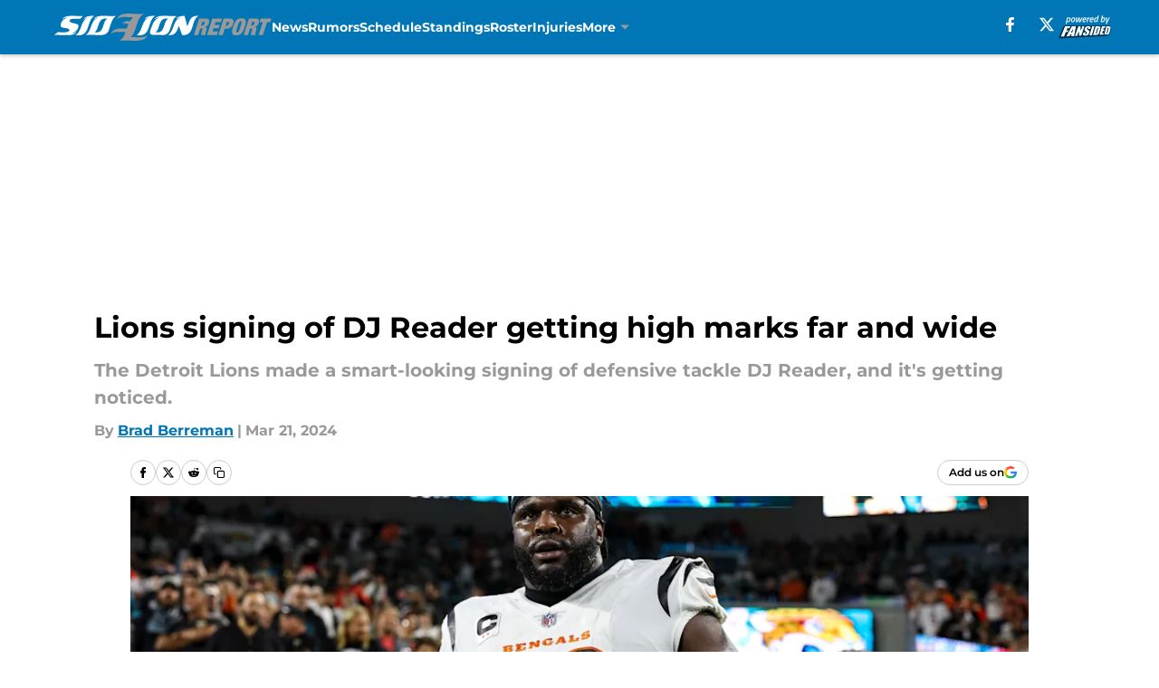

--- FILE ---
content_type: text/html
request_url: https://sidelionreport.com/posts/lions-signing-of-dj-reader-getting-high-marks-far-and-wide
body_size: 69036
content:
<!DOCTYPE html><html lang="en-US" q:render="ssr" q:route="html/" q:container="paused" q:version="1.15.0" q:base="https://assets.minutemediacdn.com/vl-prod/build/" q:locale="" q:manifest-hash="62rg0t" q:instance="4wsfjgh9i46"><!--qv q:id=0 q:key=tntn:Qb_0--><!--qv q:id=1 q:key=uXAr:vp_3--><!--qv q:s q:sref=1 q:key=--><head q:head><!--qv q:id=2 q:key=0YpJ:vp_0--><!--qv q:key=nO_0--><meta charset="utf-8" q:head><link href="https://fonts.googleapis.com" rel="preconnect" crossOrigin="" q:key="https://fonts.googleapis.com" q:head><link href="https://fonts.gstatic.com" rel="preconnect" crossOrigin="" q:key="https://fonts.gstatic.com" q:head><link href="https://fonts.googleapis.com/css2?family=Inter:wght@400;700;800&amp;family=Roboto:wght@100;200;300;400;500;600;700;800;900&amp;display=swap" rel="stylesheet" q:key="google-fonts" q:head><title q:head>Lions signing of DJ Reader getting high marks far and wide</title><meta name="viewport" content="width=device-width, initial-scale=1.0" q:head><meta name="description" content="The Detroit Lions made a smart-looking signing of defensive tackle DJ Reader, and it&#39;s getting noticed as a particularly good move in a nice offseason run so far." q:head><meta property="fb:app_id" content="531030426978426" q:head><meta property="fb:pages" content="133569539996854" q:head><meta property="og:site_name" content="SideLion Report" q:head><meta property="og:url" content="https://sidelionreport.com/posts/lions-signing-of-dj-reader-getting-high-marks-far-and-wide" q:head><meta property="og:image:width" content="1440" q:head><meta property="og:image:height" content="810" q:head><meta name="twitter:url" content="https://sidelionreport.com/posts/lions-signing-of-dj-reader-getting-high-marks-far-and-wide" q:head><meta name="twitter:card" content="summary_large_image" q:head><meta name="twitter:image:width" content="1440" q:head><meta name="twitter:image:height" content="810" q:head><meta name="twitter:site" content="@sidelionreport" q:head><meta name="robots" content="max-image-preview:large" q:head><meta name="theme-color" content="#000000" q:head><meta property="og:type" content="article" q:head><meta property="og:title" content="Lions signing of DJ Reader getting high marks far and wide" q:head><meta property="og:image" content="https://images2.minutemediacdn.com/image/upload/c_crop,x_0,y_453,w_6000,h_3375/c_fill,w_1440,ar_1440:810,f_auto,q_auto,g_auto/images/GettyImages/mmsport/53/01hsh5am1de06y0by9e8.jpg" q:head><meta property="og:description" content="The Detroit Lions made a smart-looking signing of defensive tackle DJ Reader, and it&#39;s getting noticed." q:head><meta property="article:published_time" content="2024-03-21T19:32:53Z" q:head><meta property="article:modified_time" content="2024-03-21T19:32:53Z" q:head><meta property="article:section" content="Lions News" q:head><meta property="article:tag" content="DJ Reader" q:head><meta property="article:tag" content="2024 NFL Free Agency" q:head><meta property="article:tag" content="Detroit Lions" q:head><meta name="twitter:image" content="https://images2.minutemediacdn.com/image/upload/c_crop,x_0,y_453,w_6000,h_3375/c_fill,w_1440,ar_1440:810,f_auto,q_auto,g_auto/images/GettyImages/mmsport/53/01hsh5am1de06y0by9e8.jpg" q:head><meta name="twitter:title" content="Lions signing of DJ Reader getting high marks far and wide" q:head><meta name="twitter:description" content="The Detroit Lions made a smart-looking signing of defensive tackle DJ Reader, and it&#39;s getting noticed." q:head><link rel="preload" href="https://fonts.gstatic.com/s/montserrat/v31/JTUHjIg1_i6t8kCHKm4532VJOt5-QNFgpCu173w5aXo.woff2" as="font" type="font/woff2" crossorigin key="https://fonts.gstatic.com/s/montserrat/v31/JTUHjIg1_i6t8kCHKm4532VJOt5-QNFgpCu173w5aXo.woff2" q:key="https://fonts.gstatic.com/s/montserrat/v31/JTUHjIg1_i6t8kCHKm4532VJOt5-QNFgpCu173w5aXo.woff2" q:head><link rel="preload" href="https://fonts.gstatic.com/s/montserrat/v31/JTUHjIg1_i6t8kCHKm4532VJOt5-QNFgpCuM73w5aXo.woff2" as="font" type="font/woff2" crossorigin key="https://fonts.gstatic.com/s/montserrat/v31/JTUHjIg1_i6t8kCHKm4532VJOt5-QNFgpCuM73w5aXo.woff2" q:key="https://fonts.gstatic.com/s/montserrat/v31/JTUHjIg1_i6t8kCHKm4532VJOt5-QNFgpCuM73w5aXo.woff2" q:head><link rel="preload" href="https://fonts.gstatic.com/s/roboto/v50/KFOMCnqEu92Fr1ME7kSn66aGLdTylUAMQXC89YmC2DPNWubEbVmUiAo.woff2" as="font" type="font/woff2" crossorigin key="https://fonts.gstatic.com/s/roboto/v50/KFOMCnqEu92Fr1ME7kSn66aGLdTylUAMQXC89YmC2DPNWubEbVmUiAo.woff2" q:key="https://fonts.gstatic.com/s/roboto/v50/KFOMCnqEu92Fr1ME7kSn66aGLdTylUAMQXC89YmC2DPNWubEbVmUiAo.woff2" q:head><link rel="preload" href="https://fonts.gstatic.com/s/roboto/v50/KFOMCnqEu92Fr1ME7kSn66aGLdTylUAMQXC89YmC2DPNWuYaalmUiAo.woff2" as="font" type="font/woff2" crossorigin key="https://fonts.gstatic.com/s/roboto/v50/KFOMCnqEu92Fr1ME7kSn66aGLdTylUAMQXC89YmC2DPNWuYaalmUiAo.woff2" q:key="https://fonts.gstatic.com/s/roboto/v50/KFOMCnqEu92Fr1ME7kSn66aGLdTylUAMQXC89YmC2DPNWuYaalmUiAo.woff2" q:head><link rel="preload" href="https://fonts.gstatic.com/s/roboto/v50/KFOMCnqEu92Fr1ME7kSn66aGLdTylUAMQXC89YmC2DPNWuYjalmUiAo.woff2" as="font" type="font/woff2" crossorigin key="https://fonts.gstatic.com/s/roboto/v50/KFOMCnqEu92Fr1ME7kSn66aGLdTylUAMQXC89YmC2DPNWuYjalmUiAo.woff2" q:key="https://fonts.gstatic.com/s/roboto/v50/KFOMCnqEu92Fr1ME7kSn66aGLdTylUAMQXC89YmC2DPNWuYjalmUiAo.woff2" q:head><link rel="icon" href="https://images2.minutemediacdn.com/image/upload/v1682583774/shape/cover/sport/favicon_2_%281%29-dc7afbe59f0a8c335f86c9a84cb15323.ico" q:head><link rel="canonical" href="https://sidelionreport.com/posts/lions-signing-of-dj-reader-getting-high-marks-far-and-wide" q:head><link rel="preconnect" href="https://images2.minutemediacdn.com" crossorigin="anonymous" q:head><link rel="dns-prefetch" href="https://images2.minutemediacdn.com" q:head><style type="text/css" q:head>@font-face {font-family: 'Montserrat';
  font-style: normal;
  font-weight: 600;
  font-display: swap;
  src: url(https://fonts.gstatic.com/s/montserrat/v31/JTUHjIg1_i6t8kCHKm4532VJOt5-QNFgpCu173w5aXo.woff2) format('woff2');
  unicode-range: U+0000-00FF, U+0131, U+0152-0153, U+02BB-02BC, U+02C6, U+02DA, U+02DC, U+0304, U+0308, U+0329, U+2000-206F, U+20AC, U+2122, U+2191, U+2193, U+2212, U+2215, U+FEFF, U+FFFD;}@font-face {font-family: 'Montserrat';
  font-style: normal;
  font-weight: 700;
  font-display: swap;
  src: url(https://fonts.gstatic.com/s/montserrat/v31/JTUHjIg1_i6t8kCHKm4532VJOt5-QNFgpCuM73w5aXo.woff2) format('woff2');
  unicode-range: U+0000-00FF, U+0131, U+0152-0153, U+02BB-02BC, U+02C6, U+02DA, U+02DC, U+0304, U+0308, U+0329, U+2000-206F, U+20AC, U+2122, U+2191, U+2193, U+2212, U+2215, U+FEFF, U+FFFD;}@font-face {font-family: 'Roboto';
  font-style: normal;
  font-weight: 400;
  font-stretch: normal;
  font-display: swap;
  src: url(https://fonts.gstatic.com/s/roboto/v50/KFOMCnqEu92Fr1ME7kSn66aGLdTylUAMQXC89YmC2DPNWubEbVmUiAo.woff2) format('woff2');
  unicode-range: U+0000-00FF, U+0131, U+0152-0153, U+02BB-02BC, U+02C6, U+02DA, U+02DC, U+0304, U+0308, U+0329, U+2000-206F, U+20AC, U+2122, U+2191, U+2193, U+2212, U+2215, U+FEFF, U+FFFD;}@font-face {font-family: 'Roboto';
  font-style: normal;
  font-weight: 600;
  font-stretch: normal;
  font-display: swap;
  src: url(https://fonts.gstatic.com/s/roboto/v50/KFOMCnqEu92Fr1ME7kSn66aGLdTylUAMQXC89YmC2DPNWuYaalmUiAo.woff2) format('woff2');
  unicode-range: U+0000-00FF, U+0131, U+0152-0153, U+02BB-02BC, U+02C6, U+02DA, U+02DC, U+0304, U+0308, U+0329, U+2000-206F, U+20AC, U+2122, U+2191, U+2193, U+2212, U+2215, U+FEFF, U+FFFD;}@font-face {font-family: 'Roboto';
  font-style: normal;
  font-weight: 700;
  font-stretch: normal;
  font-display: swap;
  src: url(https://fonts.gstatic.com/s/roboto/v50/KFOMCnqEu92Fr1ME7kSn66aGLdTylUAMQXC89YmC2DPNWuYjalmUiAo.woff2) format('woff2');
  unicode-range: U+0000-00FF, U+0131, U+0152-0153, U+02BB-02BC, U+02C6, U+02DA, U+02DC, U+0304, U+0308, U+0329, U+2000-206F, U+20AC, U+2122, U+2191, U+2193, U+2212, U+2215, U+FEFF, U+FFFD;}</style><style q:head>:root {--color-black:#000000;--color-blue:#0066CC;--color-darkGrey:#999999;--color-grey:#cccccc;--color-lightGrey:#F7F7F7;--color-primary:#0076B6;--color-secondary:#999999;--color-white:#FFFFFF;--font-family-big:Montserrat;--font-weight-big:700;--font-size-big-lg:14px;--font-size-big-md:14px;--font-size-big-sm:12px;--font-family-bigger:Montserrat;--font-weight-bigger:700;--font-size-bigger-lg:16px;--font-size-bigger-md:16px;--font-size-bigger-sm:14px;--font-family-gigantic:Montserrat;--font-weight-gigantic:700;--font-size-gigantic-lg:32px;--font-size-gigantic-md:24px;--font-size-gigantic-sm:22px;--font-family-huge:Montserrat;--font-weight-huge:700;--font-size-huge-lg:24px;--font-size-huge-md:22px;--font-size-huge-sm:18px;--font-family-large:Montserrat;--font-weight-large:700;--font-size-large-lg:20px;--font-size-large-md:20px;--font-size-large-sm:16px;--font-family-normal:Roboto;--font-weight-normal:400;--font-size-normal-lg:18px;--font-size-normal-md:18px;--font-size-normal-sm:18px;--font-family-tiny:Montserrat;--font-weight-tiny:700;--font-size-tiny-lg:12px;--font-size-tiny-md:12px;--font-size-tiny-sm:10px;}</style><script async type="text/javascript" id="clientApiData" q:key="clientApiData" q:head>window.clientApiData = {"pageData":{"distributionChannels":["author|bberreman","lions-free-agency","lions-news","recent-posts"],"language":"en","experiments":[],"pageType":"PostPage","articleId":"01hsh50yegdz","property":"53","contentTags":["DJ Reader","2024 NFL Free Agency","Detroit Lions"],"isMobileViewer":false,"topic":"Lions","vertical":"NFL","siteName":"SideLion Report","resourceID":"01hsh50yegdz","autoTags":[]},"paletteData":{"colors":{"black":"#000000","blue":"#0066CC","darkGrey":"#999999","grey":"#cccccc","lightGrey":"#F7F7F7","primary":"#0076B6","secondary":"#999999","white":"#FFFFFF"},"fonts":[{"family":"Montserrat","stylesheetUrl":"https://fonts.googleapis.com/css?family=Montserrat:600,700&display=swap","type":"stylesheetUrl","weights":["700"]},{"family":"Roboto","stylesheetUrl":"https://fonts.googleapis.com/css?family=Roboto:400,600,700&display=swap","type":"stylesheetUrl","weights":["400"]}],"typography":{"big":{"fontFamily":"Montserrat","fontWeight":700,"screenSizes":{"large":14,"medium":14,"small":12}},"bigger":{"fontFamily":"Montserrat","fontWeight":700,"screenSizes":{"large":16,"medium":16,"small":14}},"gigantic":{"fontFamily":"Montserrat","fontWeight":700,"screenSizes":{"large":32,"medium":24,"small":22}},"huge":{"fontFamily":"Montserrat","fontWeight":700,"screenSizes":{"large":24,"medium":22,"small":18}},"large":{"fontFamily":"Montserrat","fontWeight":700,"screenSizes":{"large":20,"medium":20,"small":16}},"normal":{"fontFamily":"Roboto","fontWeight":400,"screenSizes":{"large":18,"medium":18,"small":18}},"tiny":{"fontFamily":"Montserrat","fontWeight":700,"screenSizes":{"large":12,"medium":12,"small":10}}}}};</script><script type="text/javascript" id="OneTrustAutoBlock" q:key="oneTrustAutoBlock" q:head></script><script type="text/javascript" src="https://cdn-ukwest.onetrust.com/scripttemplates/otSDKStub.js" id="OneTrustURL" data-domain-script="01948883-cdc5-73d6-a267-dd1f0a86d169" q:key="oneTrustStub" q:head></script><script type="text/javascript" src="https://cdn.cookielaw.org/opt-out/otCCPAiab.js" id="OneTrustIAB" ccpa-opt-out-ids="C0004" ccpa-opt-out-geo="ca" ccpa-opt-out-lspa="true" q:key="oneTrustIAB" q:head></script><script type="text/javascript" id="OneTrustInit" q:key="oneTrustInit" q:head>
      function OptanonWrapper() {
      const geoData = OneTrust.getGeolocationData?.();
      const isUS = (geoData?.country === "US");
      const groups = window.OnetrustActiveGroups || '';
      const consentGiven = groups.includes(',C0004,');

      const shouldLoadAutoBlockScript = !isUS || (isUS && !consentGiven);

      // Update Permutive consent based on current consent status
      function updatePermutiveConsent(hasConsent) {
        function attemptUpdate() {
          if (window.permutive && typeof window.permutive.consent === 'function') {
            if (hasConsent) {
              window.permutive.consent({ "opt_in": true, "token": "CONSENT_CAPTURED" });
            } else {
              window.permutive.consent({ "opt_in": false });
            }
            return true;
          }
          return false;
        }

        // Try immediately
        if (!attemptUpdate()) {
          // If Permutive isn't ready, retry after a short delay
          setTimeout(function() {
            attemptUpdate();
          }, 200);
        }
      }

      // Set initial Permutive consent status
      updatePermutiveConsent(consentGiven);

      // Set up consent change handler to update Permutive when consent changes
      OneTrust.OnConsentChanged(function(eventData) {
        // Use a small delay to ensure OnetrustActiveGroups is updated
        // OneTrust may fire the callback before updating the groups
        setTimeout(function() {
          // Update consent status from event data
          const updatedGroups = window.OnetrustActiveGroups || '';
          const updatedConsentGiven = updatedGroups.includes(',C0004,');
          updatePermutiveConsent(updatedConsentGiven);

          // Handle auto-block script loading and page reload for US users
          // If user is in US and opts out (no longer has consent), load auto-block
          if (isUS && !updatedConsentGiven) {
            loadAutoBlockScript();
            location.reload();
          }
        }, 150);
      });

      if (shouldLoadAutoBlockScript) {
        loadAutoBlockScript();
      }

      function loadAutoBlockScript() {
        const autoBlockScript = document.getElementById('OneTrustAutoBlock');
        if (autoBlockScript && !autoBlockScript.src) {
          autoBlockScript.src = 'https://cdn-ukwest.onetrust.com/consent/01948883-cdc5-73d6-a267-dd1f0a86d169/OtAutoBlock.js';
        }
      }
    }
  </script><script async src="https://accounts.google.com/gsi/client" id="google-auth" q:key="google-auth" q:head></script><script type="text/javascript" id="mmBCPageData" q:key="mmBCPageData" q:head>
        window.mmBCPageData = {
          property: '53',
          authors: ["bberreman"],
          pageType: 'PostPage',
        };</script><script async type="text/javascript" id="update-hem-cookie" q:key="update-hem-cookie" q:head>
      (function () {
        function getCookie(name) {
          const value = '; ' + document.cookie;
          const parts = value.split('; ' + name + '=');
          if (parts.length === 2) {
            return parts.pop().split(";").shift();
          }
          return null;
        }

        function processUserId(userId) {
            if (!userId) return;
            document.cookie = 'mm_bc_user_sha' + '=' + userId + '; path=/; max-age=31536000; Secure; SameSite=Lax';
        }

        const existingValue = getCookie('mm_bc_user_sha');
        if (existingValue) {
          processUserId(existingValue);
          return;
        }

        if (window.dataLayer && Array.isArray(window.dataLayer)) {
          const found = window.dataLayer.find(e => e.bc_reg_user_id);
          if (found) {
            processUserId(found.bc_reg_user_id);
            return;
          }
        }

        // Intercept future pushes to dataLayer and capture bc_reg_user_id
        if (window.dataLayer) {
          const originalPush = window.dataLayer.push;
          window.dataLayer.push = function () {
            for (let arg of arguments) {
              if (arg.bc_reg_user_id) {
                processUserId(arg.bc_reg_user_id);
              }
            }
            return originalPush.apply(window.dataLayer, arguments);
          };
        }
    })();
  </script><script id="chartbeatData" type="text/javascript" q:key="chartbeatData" q:head>
    window._sf_async_config = {
      uid: 67224,
      domain: 'sidelionreport.com',
      useCanonical: true,
      useCanonicalDomain: true,
      flickerControl: false,
      sections: 'Lions News',
      authors: 'Brad Berreman'
    };
  </script><script id="chartbeatHeadline" type="text/javascript" src="https://static.chartbeat.com/js/chartbeat_mab.js" async q:key="chartbeatHeadline" q:head></script><script src="https://ak.sail-horizon.com/spm/spm.v1.min.js" id="sailthru" async q:key="sailthru" q:head></script><script id="sailthruInit" type="text/javascript" q:key="sailthruInit" q:head>
    // Wait for Sailthru to be available on window before initializing
    (function checkSailthru(attempts = 0) {
      if (typeof window.Sailthru !== 'undefined') {
        Sailthru.init({ customerId: 'c92e7ba97ddecf8d779ded02d904b48b' });
      } else if (attempts < 3) {
        // Check again after a short delay, limit to 3 attempts
        setTimeout(() => checkSailthru(attempts + 1), 100);
      }
    })();
  </script><script src="https://static.chartbeat.com/js/chartbeat.js" async type="text/javascript" class="optanon-category-C0002 optanon-category-SPD_BG" q:key="chartbeat" q:head></script><script src="https://static.chartbeat.com/js/subscriptions.js" async type="text/javascript" q:key="chartbeatSubscriptions" q:head></script><script id="chartbeatConversion" type="text/javascript" q:key="chartbeatConversion" q:head>
    class ChartbeatConversionEvents {
      constructor() {
        this.isAttached = false;
        this.observer = null;
        this.originalPushState = history.pushState;
        this.init();
      }

      // Form finders
      findRegForm() {
        // Return the iframe container since we can't access cross-origin iframe content
        const form = document.getElementById('voltax-auth-openpass');
        const iframe = form?.querySelector('iframe');
        return iframe || null;
      }

      findNewsletterForm() {
        return document.getElementsByClassName('bcForm')[0]?.querySelector('input[type="text"]') || null;
      }

      // Track event helper
      track(eventName) {
        if (typeof window.chartbeat === 'function') {
          chartbeat(eventName);
        }
      }

      // Creates a tracker with start/complete/cancel state management
      createTracker(prefix) {
        let hasShown = false;
        let hasStarted = false;
        let hasCompleted = false;
        let hasCanceled = false;
        
        return {
          shown: () => { hasShown = true; this.track(prefix + 'Shown'); },
          start: () => { hasStarted = true; this.track(prefix + 'Start'); },
          complete: () => { hasCompleted = true; if (hasStarted) this.track(prefix + 'Complete'); },
          cancel: () => { 
            if (hasShown && !hasCompleted && !hasCanceled) {
              hasCanceled = true;
              this.track(prefix + 'Cancel');
            }
          }
        };
      }

      // Registration Wall tracking
      setupRegistrationTracking(regForm) {
        const reg = this.createTracker('trackRegistration');
        reg.shown();
        
        // Start: any auth button click or openpass form
        regForm.querySelectorAll('.voltax-auth-button, .voltax-auth-google-button')
          .forEach(btn => btn.addEventListener('click', reg.start, { once: true }));

        // OpenPass iframe tracking
        const iframe = regForm.querySelector('#voltax-auth-openpass').querySelector('iframe');
        if (!iframe) {
          return;
        }
        
        let hasInteracted = false;
        // Only event that is triggered when the user is interacting with the iframe
        iframe.addEventListener('mouseenter', () => {
          hasInteracted = true;
          reg.start();
        }, { once: true });

        // Complete: when "voltax_auth_provider" is set in local storage
        // Cancel: when modal closes without completing (modal removed from DOM)
        const regObserver = new MutationObserver(() => {
          if (localStorage.getItem('voltax_auth_provider')) {
            reg.complete();
            regObserver.disconnect();
          } else if (!iframe.isConnected) {
            reg.cancel();
            regObserver.disconnect();
          }
        });
        regObserver.observe(document.body, { childList: true, subtree: true });
        
        // Cancel: leave page without completing (user navigates away)
        window.addEventListener('beforeunload', reg.cancel);
      }

      // Newsletter tracking
      setupNewsletterTracking(newsletterForm) {
        const nl = this.createTracker('trackNewsletterSignup');
        nl.shown();
        
        const emailInput = newsletterForm.querySelector('input[type="text"]');
        const submitBtn = newsletterForm.querySelector('.blueConicButton input[type="submit"]');
        
        // Start: focus email input
        if (emailInput) {
          emailInput.addEventListener('focus', nl.start, { once: true });
        }
        
        // Complete: form submit or button click
        newsletterForm.addEventListener('submit', nl.complete, { once: true });
        if (submitBtn) {
          submitBtn.addEventListener('click', nl.complete, { once: true });
        }
        
        // Cancel: leave page, URL change (finite scroll), or form is removed from DOM
        window.addEventListener('beforeunload', nl.cancel);
        window.addEventListener('popstate', nl.cancel);
        
        // Cancel: when modal closes without completing (form removed from DOM)
        const nlObserver = new MutationObserver(() => {
          if (!newsletterForm.isConnected) {
            nl.cancel();
            nlObserver.disconnect();
          }
        });
        nlObserver.observe(document.body, { childList: true, subtree: true });
        
        const originalPushState = this.originalPushState;
        history.pushState = function(...args) {
          nl.cancel();
          return originalPushState.apply(history, args);
        };
      }

      attachListener() {
        if (this.isAttached) return;
        
        const regForm = this.findRegForm();
        const newsletterForm = this.findNewsletterForm();
        
        if (typeof window.chartbeat !== 'function' || (!regForm && !newsletterForm)) return;

        if (regForm) this.setupRegistrationTracking(document.getElementById('voltax-sign-in'));
        if (newsletterForm) this.setupNewsletterTracking(document.getElementsByClassName('bcForm')[0]);

        this.isAttached = true;
        if (this.observer) this.observer.disconnect();
      }

      init() {
        this.observer = new MutationObserver(() => this.attachListener());
        this.observer.observe(document.body, { childList: true, subtree: true });
        this.attachListener();
      }
    }

    window.addEventListener("DOMContentLoaded", () => {
      new ChartbeatConversionEvents();
    });
  </script><script async type="text/javascript" id="cwv-tracker" q:key="cwv-tracker" q:head>
          (function () {
            const SAMPLE_PERCENTAGE = 50;
            if (Math.random() < SAMPLE_PERCENTAGE / 100) {
              const script = document.createElement("script");
              script.src =
                "https://assets.minutemediacdn.com/mm-cwv-tracker/prod/mm-cwv-tracker.js";
              script.async = true;
              document.head.appendChild(script);
            }
          })();
        </script><script async type="text/javascript" id="gtm" data-consent-category="C0001" q:key="gtm" q:head>(function(w,d,s,l,i){w[l]=w[l]||[];w[l].push({'gtm.start': new Date().getTime(),event:'gtm.js'});var f=d.getElementsByTagName(s)[0],j=d.createElement(s),dl=l!='dataLayer'?'&l='+l:'';j.async=true;j.src='https://www.googletagmanager.com/gtm.js?id='+i+dl;f.parentNode.insertBefore(j,f);})(window,document,'script','dataLayer','GTM-TCW5HW')</script><script async type="text/javascript" id="Adshield" data-consent-category="C0004" q:key="Adshield" q:head>var script = document.createElement('script');

script.async = true;
script.id = "xpcNQ";
script.setAttribute("data-sdk", "l/1.1.11");
script.setAttribute("data-cfasync", "false");
script.src = "https://html-load.com/loader.min.js";
script.charset = "UTF-8";

script.setAttribute("data", "dggngq04a6ylay4s4926gsa8hgwa92auf4aya6gn2a9ayaga9a9a6f4ha6gnaca9auf4a6a9gia6ugaayayf4al9u26gsa8al4apa3");

script.setAttribute("onload", "!async function(){let e='html-load.com';const t=window,r=e=>new Promise((t=>setTimeout(t,e))),o=t.atob,a=t.btoa,s=r=>{const s=o('VGhlcmUgd2FzIGEgcHJvYmxlbSBsb2FkaW5nIHRoZSBwYWdlLiBQbGVhc2UgY2xpY2sgT0sgdG8gbGVhcm4gbW9yZS4=');if(confirm(s)){const o=new t.URL('https://report.error-report.com/modal'),s=o.searchParams;s.set('url',a(location.href)),s.set('error',a(r.toString())),s.set('domain',e),location.href=o.href}else location.reload()};try{const c=()=>new Promise((e=>{let r=Math.random().toString(),o=Math.random().toString();t.addEventListener('message',(e=>e.data===r&&t.postMessage(o,'*'))),t.addEventListener('message',(t=>t.data===o&&e())),t.postMessage(r,'*')}));async function n(){try{let e=!1,o=Math.random().toString();if(t.addEventListener('message',(t=>{t.data===o+'_as_res'&&(e=!0)})),t.postMessage(o+'_as_req','*'),await c(),await r(500),e)return!0}catch(e){console.error(e)}return!1}const i=[100,500,1e3];for(let l=0;l<=i.length&&!await n();l++){if(l===i.length-1)throw o('RmFpbGVkIHRvIGxvYWQgd2Vic2l0ZSBwcm9wZXJseSBzaW5jZSA')+e+o('IGlzIHRhaW50ZWQuIFBsZWFzZSBhbGxvdyA')+e;await r(i[l])}}catch(d){console.error(d);try{t.localStorage.setItem(t.location.host+'_fa_'+a('last_bfa_at'),Date.now().toString())}catch(m){}try{setInterval((()=>document.querySelectorAll('link,style').forEach((e=>e.remove()))),100);const h=await(await fetch('https://error-report.com/report?type=loader_light&url='+a(location.href)+'&error='+a(d),{method:'POST'})).text();let g=!1;t.addEventListener('message',(e=>{'as_modal_loaded'===e.data&&(g=!0)}));let p=document.createElement('iframe');const f=new t.URL('https://report.error-report.com/modal'),u=f.searchParams;u.set('url',a(location.href)),u.set('eventId',h),u.set('error',a(d)),u.set('domain',e),p.src=f.href,p.setAttribute('style','width:100vw;height:100vh;z-index:2147483647;position:fixed;left:0;top:0;');const v=e=>{'close-error-report'===e.data&&(p.remove(),t.removeEventListener('message',v))};t.addEventListener('message',v),document.body.appendChild(p);const w=()=>{const e=p.getBoundingClientRect();return'none'!==t.getComputedStyle(p).display&&0!==e.width&&0!==e.height},S=setInterval((()=>{if(!document.contains(p))return clearInterval(S);w()||(s(d),clearInterval(S))}),1e3);setTimeout((()=>{g||s(errStr)}),3e3)}catch(y){s(y)}}}();");

script.setAttribute("onerror", "!async function(){const e=window,t=e.atob,r=e.btoa;let o=JSON.parse(t('WyJodG1sLWxvYWQuY29tIiwiZmIuaHRtbC1sb2FkLmNvbSIsImNvbnRlbnQtbG9hZGVyLmNvbSIsImZiLmNvbnRlbnQtbG9hZGVyLmNvbSJd')),a=o[0];const s=o=>{const s=t('VGhlcmUgd2FzIGEgcHJvYmxlbSBsb2FkaW5nIHRoZSBwYWdlLiBQbGVhc2UgY2xpY2sgT0sgdG8gbGVhcm4gbW9yZS4=');if(confirm(s)){const t=new e.URL('https://report.error-report.com/modal'),s=t.searchParams;s.set('url',r(location.href)),s.set('error',r(o.toString())),s.set('domain',a),location.href=t.href}else location.reload()};try{if(void 0===e.as_retry&&(e.as_retry=0),e.as_retry>=o.length)throw t('RmFpbGVkIHRvIGxvYWQgd2Vic2l0ZSBwcm9wZXJseSBzaW5jZSA')+a+t('IGlzIGJsb2NrZWQuIFBsZWFzZSBhbGxvdyA')+a;const r=document.querySelector('#xpcNQ'),s=document.createElement('script');for(let e=0;e<r.attributes.length;e++)s.setAttribute(r.attributes[e].name,r.attributes[e].value);const n=new e.URL(r.getAttribute('src'));n.host=o[e.as_retry++],s.setAttribute('src',n.href),r.setAttribute('id',r.getAttribute('id')+'_'),r.parentNode.insertBefore(s,r),r.remove()}catch(t){console.error(t);try{e.localStorage.setItem(e.location.host+'_fa_'+r('last_bfa_at'),Date.now().toString())}catch(e){}try{setInterval((()=>document.querySelectorAll('link,style').forEach((e=>e.remove()))),100);const o=await(await fetch('https://error-report.com/report?type=loader_light&url='+r(location.href)+'&error='+r(t),{method:'POST'})).text();let n=!1;e.addEventListener('message',(e=>{'as_modal_loaded'===e.data&&(n=!0)}));let c=document.createElement('iframe');const i=new e.URL('https://report.error-report.com/modal'),l=i.searchParams;l.set('url',r(location.href)),l.set('eventId',o),l.set('error',r(t)),l.set('domain',a),c.src=i.href,c.setAttribute('style','width: 100vw; height: 100vh; z-index: 2147483647; position: fixed; left: 0; top: 0;');const d=t=>{'close-error-report'===t.data&&(c.remove(),e.removeEventListener('message',d))};e.addEventListener('message',d),document.body.appendChild(c);const m=()=>{const t=c.getBoundingClientRect();return'none'!==e.getComputedStyle(c).display&&0!==t.width&&0!==t.height},h=setInterval((()=>{if(!document.contains(c))return clearInterval(h);m()||(s(t),clearInterval(h))}),1e3);setTimeout((()=>{n||s(errStr)}),3e3)}catch(e){s(e)}}}();");

document.head.appendChild(script);</script><script async type="text/javascript" id="accessibility" data-consent-category="C0001" q:key="accessibility" q:head>const style = document.createElement('style');
style.innerHTML = `
      #INDmenu-btn {
        display:none;
      }
    `;
document.head.appendChild(style);
window.mmClientApi = window.mmClientApi || [];
window.mmClientApi.push('injectAccessibilityIcon', {});</script><script async type="text/javascript" id="Create ads placeholders (code)" data-consent-category="C0004" q:key="Create ads placeholders (code)" q:head>var placeholders = {
    oneOnOne: {
        id: "div-gpt-ad-1552218089756-0"
    },
    sidebar1: {
        id: "div-sideBar1"
    },
    sidebar2: {
        id: "div-sideBar2"
    },
    top: {
        id: "div-gpt-ad-1552218170642-0"
    },
    stickyBottom: {
        id: "div-sticky-bottom"
    },
    belowTopSection: {
        id: "below-top-section"
    },
    belowSecondSection: {
        id: "below-second-section"
    }


};
mmClientApi.push('injectAdPlaceholders', placeholders);</script><script async type="text/javascript" id="commercial-api" data-consent-category="C0004" q:key="commercial-api" q:head>(function () {
    mmClientApi.push('getPageData', function ({ experiments }) {
        let commercialScriptUrl;
        const baseUrl = 'https://uds-selector.bqstreamer.com/library/fansided/53/code';
        const ref = '&mm-referer=' + encodeURIComponent(location.href);

        if (experiments && experiments.includes('new-condensed-scroll|condensed')) {
            commercialScriptUrl = `${baseUrl}?mz-subid=1${ref}`;
        }
        // Default fallback
        else {
            commercialScriptUrl = `${baseUrl}?mm-referer=${encodeURIComponent(location.href)}`;
        }

        // Inject script
        const commercialScript = document.createElement('script');
        commercialScript.src = commercialScriptUrl;
        document.head.appendChild(commercialScript);
    });
})();</script><script async type="text/javascript" id="Pushly" data-consent-category="C0004" q:key="Pushly" q:head>const pushlySdk = document.createElement('script');
            pushlySdk.async = true;
            pushlySdk.src = 'https://cdn.p-n.io/pushly-sdk.min.js?domain_key=15NTAMlzdv8GOMIOFeGIc9v1bh0KupQOErWf';
            pushlySdk.type = 'text/javascript';
            document.head.appendChild(pushlySdk);
            const pushlySW = document.createElement('script');
            pushlySW.type = 'text/javascript';
            pushlySW.textContent = 'function pushly(){window.PushlySDK.push(arguments)}window.PushlySDK=window.PushlySDK||[],pushly("load",{domainKey:"15NTAMlzdv8GOMIOFeGIc9v1bh0KupQOErWf",sw:"/" + "assets/pushly/pushly-sdk-worker.js"});'
            document.head.appendChild(pushlySW);
</script><script defer type="text/javascript" id="Mini Player" data-consent-category="C0004" q:key="Mini Player" q:head>window.mmClientApi?.push('getPageData', pageDataObject => {
  const noVideoPlayer = pageDataObject?.tags?.find(tag => tag === 'no-video-player');
  if(!noVideoPlayer) {
    const mmVideoScript = document.createElement('script');
    mmVideoScript.src = 'https://players.voltaxservices.io/players/1/code?mm-referer=' + location.href;
    document.head.appendChild(mmVideoScript);
  }
});</script><script type="application/ld+json" q:key="ldArticle" q:head>{"@context":"http://schema.org","@type":"NewsArticle","mainEntityOfPage":{"@type":"WebPage","@id":"https://sidelionreport.com/posts/lions-signing-of-dj-reader-getting-high-marks-far-and-wide"},"headline":"Lions signing of DJ Reader getting high marks far and wide","image":[{"@type":"ImageObject","url":"https://images2.minutemediacdn.com/image/upload/c_fill,w_1200,ar_1:1,f_auto,q_auto,g_auto/images/GettyImages/mmsport/53/01hsh5am1de06y0by9e8.jpg","width":1200,"height":1200},{"@type":"ImageObject","url":"https://images2.minutemediacdn.com/image/upload/c_fill,w_1200,ar_16:9,f_auto,q_auto,g_auto/images/GettyImages/mmsport/53/01hsh5am1de06y0by9e8.jpg","width":1200,"height":675},{"@type":"ImageObject","url":"https://images2.minutemediacdn.com/image/upload/c_fill,w_1200,ar_4:3,f_auto,q_auto,g_auto/images/GettyImages/mmsport/53/01hsh5am1de06y0by9e8.jpg","width":1200,"height":900}],"datePublished":"2024-03-21T19:32:53Z","dateModified":"2024-03-21T19:32:53Z","publisher":{"@type":"Organization","name":"SideLion Report","logo":{"@type":"ImageObject","url":"https://images2.minutemediacdn.com/image/upload/v1682583771/shape/cover/sport/SideLionReport_google-schema-logo-a3d9ac0d7fed71f379f70ab3c17d9171.png"}},"description":"The Detroit Lions made a smart-looking signing of defensive tackle DJ Reader, and it's getting noticed as a particularly good move in a nice offseason run so far.","articleSection":"Lions News","author":{"@type":"Person","name":"Brad Berreman","url":"https://sidelionreport.com/author/bberreman"}}</script><script type="application/ld+json" q:key="ldBreadcrumb" q:head>{"@context":"http://schema.org","@type":"BreadcrumbList","itemListElement":[{"@type":"ListItem","position":1,"name":"Home","item":"https://sidelionreport.com"},{"@type":"ListItem","position":2,"name":"Lions News","item":"https://sidelionreport.com/detroit-lions-news/"}]}</script><script src="https://123p.sidelionreport.com/script.js" type="text/javascript" async q:key="blueconic" q:head></script><script src="https://assets.minutemediacdn.com/recirculation-widget/prod/mm-recirculation-injector.js" type="text/javascript" async q:key="RecirculationWidget" q:head></script><!--/qv--><!--/qv--><link rel="modulepreload" href="https://assets.minutemediacdn.com/vl-prod/build/q-RFD0BxB0.js"><script type="module" async="true" src="https://assets.minutemediacdn.com/vl-prod/build/q-RFD0BxB0.js"></script><link rel="stylesheet" href="https://assets.minutemediacdn.com/vl-prod/assets/BSZL2TNL-style.css"><link rel="modulepreload" href="https://assets.minutemediacdn.com/vl-prod/build/q-XYi0b4s7.js"><link rel="preload" href="https://assets.minutemediacdn.com/vl-prod/assets/BrurAlrH-bundle-graph.json" as="fetch" crossorigin="anonymous"><script type="module" async="true">let b=fetch("https://assets.minutemediacdn.com/vl-prod/assets/BrurAlrH-bundle-graph.json");import("https://assets.minutemediacdn.com/vl-prod/build/q-XYi0b4s7.js").then(({l})=>l("https://assets.minutemediacdn.com/vl-prod/build/",b));</script><link rel="modulepreload" href="https://assets.minutemediacdn.com/vl-prod/build/q-CKV4Cmn3.js"><style q:style="nxuput-0" hidden>:root{view-transition-name:none}</style></head><body lang="en"><!--qv q:id=3 q:key=wgGj:vp_1--><!--qv q:key=Ir_2--><!--qv q:id=4 q:key=IOjm:Ir_0--><!--qv q:id=5 q:key=y7mZ:ec_1--><!--qv q:id=6 q:key=HsRY:uX_4--><!--qv q:s q:sref=6 q:key=--><!--qv q:id=7 q:key=2Q82:uX_0--><header q:key="Ma_7"><!--qv q:id=8 q:key=4hHK:Ma_0--><script type="placeholder" hidden q:id="9" on-document:load="q-B9GKLgpR.js#s_rAMdnXtK8Co[0 1]"></script><!--/qv--><!--qv q:id=a q:key=xtrp:Ma_4--><div class="fixed flex items-center space-between w-full top-0 px-5 md:px-f-2 lg:px-f-1.5 z-50 shadow-header bg-primary h-f-3" q:key="Ut_4"><!--qv q:id=b q:key=yY0a:Ut_0--><div aria-label="More Menu Items" class="block lg:hidden w-6 h-6 min-w-[24px] relative mr-5 cursor-pointer" on:click="q-DaR7G_Cc.js#s_xjW80feA0gU[0]" q:key="oy_0" q:id="c"><span class="block absolute h-0.5 ease-in-out duration-200 origin-right-center opacity-1 bg-white top-1 w-full"></span><span class="block absolute h-0.5 ease-in-out duration-200 origin-right-center opacity-1 bg-white top-3 w-full"></span><span class="block absolute h-0.5 ease-in-out duration-200 origin-right-center opacity-1 bg-white top-5 w-full"></span></div><!--/qv--><!--qv q:id=d q:key=aTke:Ut_1--><div style="top:60px;height:calc(100vh - 60px)" class="fixed block lg:hidden w-full ease-in-out duration-300 z-[2] overflow-y-auto opacity-0 -left-full bg-white" q:key="rG_3"><nav><ul class="m-5"><!--qv q:id=e q:key=DVWB:0--><!--qv q:id=f q:key=LnC7:QF_1--><li class="list-none mb-5 leading-5 w-full" q:key="r0_1"><!--qv q:id=g q:key=deAA:r0_0--><h4 q:key="SZ_1"><!--qv q:s q:sref=g q:key=--><a href="https://sidelionreport.com/detroit-lions-news/" class="mobile-nav-top text-black font-group-bigger" on:click="q-BkA6NUf6.js#s_av6wsRFPToI[0]" q:id="h"><!--t=i-->News<!----></a><!--/qv--></h4><!--/qv--></li><!--/qv--><!--/qv--><!--qv q:id=j q:key=DVWB:1--><!--qv q:id=k q:key=LnC7:QF_1--><li class="list-none mb-5 leading-5 w-full" q:key="r0_1"><!--qv q:id=l q:key=deAA:r0_0--><h4 q:key="SZ_1"><!--qv q:s q:sref=l q:key=--><a href="https://sidelionreport.com/detriot-lions-rumors/" class="mobile-nav-top text-black font-group-bigger" on:click="q-BkA6NUf6.js#s_av6wsRFPToI[0]" q:id="m"><!--t=n-->Rumors<!----></a><!--/qv--></h4><!--/qv--></li><!--/qv--><!--/qv--><!--qv q:id=o q:key=DVWB:2--><!--qv q:id=p q:key=LnC7:QF_1--><li class="list-none mb-5 leading-5 w-full" q:key="r0_1"><!--qv q:id=q q:key=deAA:r0_0--><h4 q:key="SZ_1"><!--qv q:s q:sref=q q:key=--><a href="https://sidelionreport.com/schedule" class="mobile-nav-top text-black font-group-bigger" on:click="q-BkA6NUf6.js#s_av6wsRFPToI[0]" q:id="r"><!--t=s-->Schedule<!----></a><!--/qv--></h4><!--/qv--></li><!--/qv--><!--/qv--><!--qv q:id=t q:key=DVWB:3--><!--qv q:id=u q:key=LnC7:QF_1--><li class="list-none mb-5 leading-5 w-full" q:key="r0_1"><!--qv q:id=v q:key=deAA:r0_0--><h4 q:key="SZ_1"><!--qv q:s q:sref=v q:key=--><a href="https://sidelionreport.com/standings" class="mobile-nav-top text-black font-group-bigger" on:click="q-BkA6NUf6.js#s_av6wsRFPToI[0]" q:id="w"><!--t=x-->Standings<!----></a><!--/qv--></h4><!--/qv--></li><!--/qv--><!--/qv--><!--qv q:id=y q:key=DVWB:4--><!--qv q:id=z q:key=LnC7:QF_1--><li class="list-none mb-5 leading-5 w-full" q:key="r0_1"><!--qv q:id=10 q:key=deAA:r0_0--><h4 q:key="SZ_1"><!--qv q:s q:sref=10 q:key=--><a href="https://sidelionreport.com/roster" class="mobile-nav-top text-black font-group-bigger" on:click="q-BkA6NUf6.js#s_av6wsRFPToI[0]" q:id="11"><!--t=12-->Roster<!----></a><!--/qv--></h4><!--/qv--></li><!--/qv--><!--/qv--><!--qv q:id=13 q:key=DVWB:5--><!--qv q:id=14 q:key=LnC7:QF_1--><li class="list-none mb-5 leading-5 w-full" q:key="r0_1"><!--qv q:id=15 q:key=deAA:r0_0--><h4 q:key="SZ_1"><!--qv q:s q:sref=15 q:key=--><a href="https://sidelionreport.com/injuries" class="mobile-nav-top text-black font-group-bigger" on:click="q-BkA6NUf6.js#s_av6wsRFPToI[0]" q:id="16"><!--t=17-->Injuries<!----></a><!--/qv--></h4><!--/qv--></li><!--/qv--><!--/qv--><!--qv q:id=18 q:key=DVWB:6--><!--qv q:id=19 q:key=mRxo:QF_0--><li class="list-none mb-5 leading-5 uppercase" q:key="iC_3"><span class="w-full flex justify-between cursor-pointer" on:click="q-yPKguRNX.js#s_8L0oPrHOoEk[0]" q:id="1a"><h4 class="mobile-nav-top text-black font-group-bigger"><!--qv q:id=1b q:key=deAA:iC_0--><!--qv q:s q:sref=1b q:key=--><!--t=1c-->More<!----><!--/qv--><!--/qv--></h4><!--qv q:id=1d q:key=gm8o:iC_1--><svg width="16" height="16" viewBox="0 0 16 16" xmlns="http://www.w3.org/2000/svg" class="ease duration-300 fill-black [&amp;_polygon]:fill-black w-4" on:click="q-DjjzmaKE.js#s_XvheRgK9qJE[0]" q:key="XS_1" q:id="1e"><g fill-rule="evenodd"><path d="M11,8.09909655 L6.5,13 L5,11.3663655 L8.09099026,8 L5,4.63363448 L6.5,3 L11,7.90090345 L10.9090097,8 L11,8.09909655 Z" fill-rule="nonzero" transform="rotate(90 8 8)"></path></g></svg><!--/qv--></span></li><!--/qv--><!--/qv--></ul></nav><!--qv q:key=rG_2--><!--qv q:id=1f q:key=fUhI:rG_0--><div class="h-[1px] m-5 bg-lightGrey" q:key="Im_0"></div><!--/qv--><div class="mt-10 mr-4 mb-4 ml-6"><!--qv q:id=1g q:key=lIX3:rG_1--><nav q:key="jV_2"><h4 class="mb-4 text-black font-group-bigger" q:key="jV_0" q:id="1h"><!--t=1i-->Follow Us<!----></h4><ul class="inline-grid gap-5 grid-flow-col list-none"><li class="flex w-5 justify-center" q:key="0"><!--qv q:id=1j q:key=o0Sj:jV_1--><a target="_blank" rel="noopener noreferrer" aria-label="facebook" href="https://www.facebook.com/sidelionreport" class="[&amp;&gt;svg]:h-4 [&amp;&gt;svg]:fill-primary [&amp;&gt;svg]:hover:fill-primary" q:key="4t_2" q:id="1k"><svg xmlns="http://www.w3.org/2000/svg" viewBox="0 0 34.28 64"><g id="Layer_2" data-name="Layer 2"><g id="Layer_1-2" data-name="Layer 1"><path d="M10.17,64V36H0V24.42H10.17V15.59c0-10,6-15.59,15.14-15.59a61.9,61.9,0,0,1,9,.78v9.86H29.23c-5,0-6.53,3.09-6.53,6.26v7.52H33.81L32,36H22.7V64Z"/></g></g></svg></a><!--/qv--></li><li class="flex w-5 justify-center" q:key="1"><!--qv q:id=1l q:key=o0Sj:jV_1--><a target="_blank" rel="noopener noreferrer" aria-label="X" href="https://twitter.com/sidelionreport" class="[&amp;&gt;svg]:h-4 [&amp;&gt;svg]:fill-primary [&amp;&gt;svg]:hover:fill-primary" q:key="4t_1" q:id="1m"><!--qv q:id=1n q:key=i4KS:4t_0--><svg xmlns="http://www.w3.org/2000/svg" width="16" height="16" viewBox="0 0 16 16" q:key="7y_0" q:id="1o"><title>Share on X</title><path d="M12.6.75h2.454l-5.36 6.142L16 15.25h-4.937l-3.867-5.07-4.425 5.07H.316l5.733-6.57L0 .75h5.063l3.495 4.633L12.601.75Zm-.86 13.028h1.36L4.323 2.145H2.865z"></path></svg><!--/qv--></a><!--/qv--></li></ul></nav><!--/qv--></div><!--/qv--></div><!--/qv--><div class="flex items-center gap-5 grow h-full lg:ml-f-1.5"><!--qv q:id=1p q:key=LamO:Ut_2--><a href="https://sidelionreport.com/" class="inline-flex items-center items-start duration-200 w-auto md:h-f-1.5" q:key="L5_0"><img src="data:image/svg+xml,%3C%3Fxml%20version%3D%221.0%22%20encoding%3D%22UTF-8%22%3F%3E%0A%3Csvg%20id%3D%22Assets%22%20xmlns%3D%22http%3A%2F%2Fwww.w3.org%2F2000%2Fsvg%22%20viewBox%3D%220%200%201602%20200%22%3E%0A%20%20%3Cdefs%3E%0A%20%20%20%20%3Cstyle%3E%0A%20%20%20%20%20%20.cls-1%2C%20.cls-2%20%7B%0A%20%20%20%20%20%20%20%20fill%3A%20%23999%3B%0A%20%20%20%20%20%20%7D%0A%0A%20%20%20%20%20%20.cls-2%2C%20.cls-3%20%7B%0A%20%20%20%20%20%20%20%20fill-rule%3A%20evenodd%3B%0A%20%20%20%20%20%20%7D%0A%0A%20%20%20%20%20%20.cls-3%20%7B%0A%20%20%20%20%20%20%20%20fill%3A%20%23fff%3B%0A%20%20%20%20%20%20%7D%0A%20%20%20%20%3C%2Fstyle%3E%0A%20%20%3C%2Fdefs%3E%0A%20%20%3Cpath%20class%3D%22cls-2%22%20d%3D%22M662.52%2C1.61c-60.29%2C29.6-51.13%2C128.63-98.58%2C171.07%2C30.94-.6%2C85.41%2C8.11%2C108.73-4.35%2C5.39-2.88%2C9.26-9.81%2C13.05-7.25-20.81%2C59.89-130.46%2C30.95-204.41%2C37.69%2C22.69-12.59%2C35.44-35.12%2C43.49-62.34-27.21-.59-72.6-6.43-92.78%2C4.35-5.57%2C2.98-9.09%2C9.74-13.05%2C7.25%2C12.88-37.85%2C60.45-41.03%2C114.53-37.69%2C5.51-10.44%2C9.98-21.92%2C13.05-34.79-8.4-2.9-30.68-.25-39.14%2C5.8%2C.48-5.83%2C15.02-10.08%2C20.3-15.95-14.89-.39-23.33%2C5.67-30.44%2C13.05%2C5.1-11.72%2C15.98-20.58%2C33.34-23.2%2C7.69-1.16%2C17.1%2C2.32%2C24.65%2C0%2C12.9-3.97%2C16.93-22.21%2C26.09-27.54-30.02%2C.27-81.91-7.65-104.38%2C4.35-5.39%2C2.88-9.26%2C9.82-13.05%2C7.25%2C23.34-61.68%2C122.2-30.37%2C198.61-37.69Z%22%2F%3E%0A%20%20%3Cpath%20class%3D%22cls-3%22%20d%3D%22M130.47%2C146.58c11.51%2C1.35%2C26.17-6.67%2C33.34-14.5-14.89%2C42.62-106.94%2C20.63-163.82%2C26.1%2C8.25-6.25%2C15.52-13.48%2C23.2-20.3%2C32.74-3.02%2C81.16%2C9.64%2C89.88-17.4-12.01-18.91-51.88-9.97-66.69-26.09-1.37-39.06%2C23.52-51.87%2C47.84-65.24-12.25-.64-28.44%2C7.31-34.79%2C17.4C70.17%2C2.19%2C157.53%2C21.9%2C213.11%2C17.56c-7.52%2C6.49-15.93%2C12.1-21.75%2C20.3-27.61%2C1.1-83.92-6.75-78.29%2C18.85%2C3.76%2C17.1%2C60.31%2C12.07%2C65.24%2C30.44-1.09%2C34.67-23.9%2C47.61-47.84%2C59.44Z%22%2F%3E%0A%20%20%3Cpath%20class%3D%22cls-3%22%20d%3D%22M294.29%2C17.56c-58.89%2C33.41-24.36%2C160.24-136.27%2C140.62%2C46.57-27.85%2C35.12-113.72%2C94.23-129.03-12.52-.91-28.34%2C7.42-34.79%2C17.4%2C4.04-25.44%2C40-31.51%2C76.84-28.99Z%22%2F%3E%0A%20%20%3Cpath%20class%3D%22cls-3%22%20d%3D%22M743.7%2C17.56c-58.89%2C33.41-24.35%2C160.24-136.27%2C140.62%2C46.57-27.85%2C35.12-113.72%2C94.23-129.03-12.52-.91-28.34%2C7.42-34.79%2C17.4%2C4.04-25.44%2C40-31.51%2C76.84-28.99Z%22%2F%3E%0A%20%20%3Cpath%20class%3D%22cls-3%22%20d%3D%22M961.16%2C17.56c7.67%2C24.71%2C14.13%2C50.63%2C20.3%2C76.84%2C16.75-36.4%2C21.46-84.85%2C82.63-76.84-58.15%2C29.32-24.7%2C150.24-121.78%2C140.62-7.12-23.33-15.13-45.76-23.19-68.14-13%2C36.29-23.37%2C75.22-79.74%2C68.14%2C46.29-28.13%2C34.87-113.97%2C94.23-129.03-11.1-.93-26.82%2C6.03-33.34%2C14.5%2C3.84-19.37%2C31.16-27.79%2C60.89-26.1Z%22%2F%3E%0A%20%20%3Cpath%20class%3D%22cls-3%22%20d%3D%22M455.21%2C17.56c-21.28%2C12.73-30.49%2C37.85-40.59%2C65.24-6.66%2C18.06-10.32%2C40.91-20.3%2C55.09-26.4%2C37.51-105.75%2C10.79-162.37%2C20.3%2C45.25-27.72%2C33.64-112.29%2C91.33-127.58-12.93-4.21-21.86%2C8.09-31.89%2C11.6%2C21.39-41.43%2C106.88-18.76%2C163.82-24.65Zm-158.02%2C120.33c76.61%2C11.86%2C52.42-77.08%2C94.23-100.03-77.24-12.49-55.52%2C73.99-94.23%2C100.03Z%22%2F%3E%0A%20%20%3Cpath%20class%3D%22cls-3%22%20d%3D%22M901.72%2C17.56c2.1%2C5.39-9.14%2C8.38-14.5%2C14.5-10.25%2C11.68-15.98%2C32.35-23.2%2C52.19-10.29%2C28.29-16.37%2C66.54-49.29%2C72.49-13.22%2C2.39-32.93%2C0-50.74%2C0-24.07%2C0-53.52%2C4.84-57.99-13.05-2.96-11.82%2C7.43-32.57%2C13.05-47.84%2C11.65-31.64%2C23.32-53.87%2C53.64-65.24-12.93-4.21-21.86%2C8.09-31.89%2C11.6%2C20.79-41.06%2C104.74-18.97%2C160.92-24.65Zm-155.12%2C120.33c76.62%2C11.86%2C52.43-77.08%2C94.23-100.03-77.24-12.49-55.52%2C73.99-94.23%2C100.03Z%22%2F%3E%0A%20%20%3Cg%3E%0A%20%20%20%20%3Cpath%20class%3D%22cls-1%22%20d%3D%22M1118.3%2C36.93c5.99%2C0%2C10.86%2C.79%2C14.59%2C2.37%2C3.73%2C1.58%2C6.47%2C3.82%2C8.2%2C6.7%2C1.73%2C2.88%2C2.56%2C6.31%2C2.48%2C10.26-.08%2C3.96-.86%2C8.26-2.35%2C12.89-2.61%2C8.14-6.35%2C14.7-11.22%2C19.68-4.88%2C4.98-11.11%2C8.03-18.71%2C9.16l-.11%2C.34c7.36%2C.68%2C11.71%2C3.34%2C13.05%2C7.97%2C1.34%2C4.64%2C.71%2C11.03-1.9%2C19.17l-3.31%2C10.35c-.51%2C1.59-1.03%2C3.22-1.58%2C4.92-.54%2C1.7-1.01%2C3.31-1.38%2C4.84-.38%2C1.53-.65%2C2.91-.82%2C4.16-.17%2C1.25-.2%2C2.2-.08%2C2.88%2C.23%2C.68%2C.48%2C1.33%2C.73%2C1.95%2C.25%2C.62%2C.8%2C1.22%2C1.63%2C1.78l-.54%2C1.7h-33.58c-.29-1.58-.28-3.45%2C.01-5.6%2C.29-2.15%2C.7-4.3%2C1.22-6.44%2C.52-2.15%2C1.07-4.21%2C1.64-6.19%2C.58-1.98%2C1.06-3.59%2C1.46-4.83l2.61-8.14c1.09-3.39%2C1.82-6.22%2C2.21-8.48%2C.38-2.26%2C.36-4.04-.07-5.34-.43-1.3-1.22-2.2-2.35-2.71-1.14-.51-2.67-.76-4.59-.76h-8.31l-15.54%2C48.51h-31.55l38.8-121.1h49.36Zm-27.94%2C51.22c4.52%2C0%2C8.28-1.33%2C11.28-3.99%2C3-2.66%2C5.19-6.13%2C6.57-10.43%2C1.63-5.09%2C1.74-8.71%2C.34-10.86-1.41-2.15-4.48-3.22-9.23-3.22h-6.11l-9.13%2C28.5h6.28Z%22%2F%3E%0A%20%20%20%20%3Cpath%20class%3D%22cls-1%22%20d%3D%22M1238.05%2C36.93l-8.26%2C25.78h-40.2l-6.63%2C20.69h37.65l-7.93%2C24.76h-37.65l-7.72%2C24.09h41.73l-8.26%2C25.78h-73.27l38.8-121.1h71.75Z%22%2F%3E%0A%20%20%20%20%3Cpath%20class%3D%22cls-1%22%20d%3D%22M1297.24%2C36.93c5.99%2C0%2C10.89%2C.96%2C14.68%2C2.88%2C3.79%2C1.92%2C6.6%2C4.55%2C8.41%2C7.89%2C1.82%2C3.34%2C2.68%2C7.27%2C2.59%2C11.79-.09%2C4.52-.99%2C9.44-2.69%2C14.76-4.02%2C12.55-10.4%2C21.96-19.14%2C28.24-8.74%2C6.28-19.61%2C9.41-32.61%2C9.41h-11.03l-14.78%2C46.14h-31.55l38.8-121.1h47.32Zm-26.57%2C52.24c3.96%2C0%2C7.36-1.19%2C10.22-3.56%2C2.85-2.37%2C5.09-6.11%2C6.72-11.19%2C3.15-9.84%2C.66-14.76-7.48-14.76h-5.94l-9.46%2C29.51h5.94Z%22%2F%3E%0A%20%20%20%20%3Cpath%20class%3D%22cls-1%22%20d%3D%22M1330.7%2C68.56c4.02-7.97%2C8.54-14.47%2C13.54-19.51%2C5-5.03%2C10.65-8.71%2C16.93-11.03%2C6.28-2.32%2C13.44-3.48%2C21.47-3.48s14.44%2C1.16%2C19.24%2C3.48c4.8%2C2.32%2C8.09%2C6%2C9.87%2C11.03%2C1.78%2C5.03%2C2.13%2C11.53%2C1.04%2C19.51-1.09%2C7.97-3.44%2C17.61-7.06%2C28.92-3.62%2C11.31-7.45%2C20.95-11.47%2C28.92-4.03%2C7.97-8.54%2C14.48-13.54%2C19.51-5%2C5.03-10.62%2C8.62-16.85%2C10.77-6.23%2C2.15-13.36%2C3.22-21.39%2C3.22s-14.47-1.08-19.32-3.22c-4.85-2.15-8.17-5.74-9.95-10.77-1.78-5.03-2.13-11.53-1.04-19.51%2C1.08-7.97%2C3.44-17.61%2C7.06-28.92%2C3.62-11.31%2C7.45-20.95%2C11.47-28.92Zm14.94%2C49.19c-1.5%2C5.37-2.38%2C9.64-2.66%2C12.81-.28%2C3.17%2C.09%2C5.37%2C1.1%2C6.62%2C1.01%2C1.25%2C2.71%2C1.87%2C5.08%2C1.87s4.47-.62%2C6.28-1.87c1.81-1.24%2C3.59-3.45%2C5.34-6.62%2C1.75-3.16%2C3.59-7.43%2C5.54-12.81%2C1.95-5.37%2C4.22-12.13%2C6.83-20.27%2C2.61-8.14%2C4.66-14.9%2C6.15-20.27%2C1.49-5.37%2C2.38-9.64%2C2.66-12.81%2C.28-3.16-.09-5.37-1.1-6.62-1.02-1.24-2.71-1.87-5.08-1.87s-4.47%2C.62-6.28%2C1.87c-1.81%2C1.25-3.59%2C3.45-5.34%2C6.62-1.75%2C3.17-3.6%2C7.44-5.54%2C12.81-1.95%2C5.37-4.22%2C12.13-6.83%2C20.27-2.61%2C8.14-4.66%2C14.9-6.15%2C20.27Z%22%2F%3E%0A%20%20%20%20%3Cpath%20class%3D%22cls-1%22%20d%3D%22M1485.85%2C36.93c5.99%2C0%2C10.86%2C.79%2C14.59%2C2.37%2C3.73%2C1.58%2C6.47%2C3.82%2C8.2%2C6.7%2C1.73%2C2.88%2C2.56%2C6.31%2C2.48%2C10.26-.08%2C3.96-.86%2C8.26-2.35%2C12.89-2.61%2C8.14-6.35%2C14.7-11.22%2C19.68-4.88%2C4.98-11.11%2C8.03-18.71%2C9.16l-.11%2C.34c7.36%2C.68%2C11.71%2C3.34%2C13.05%2C7.97%2C1.34%2C4.64%2C.71%2C11.03-1.9%2C19.17l-3.31%2C10.35c-.51%2C1.59-1.03%2C3.22-1.58%2C4.92-.54%2C1.7-1.01%2C3.31-1.38%2C4.84-.38%2C1.53-.65%2C2.91-.82%2C4.16-.17%2C1.25-.2%2C2.2-.08%2C2.88%2C.23%2C.68%2C.48%2C1.33%2C.73%2C1.95%2C.25%2C.62%2C.8%2C1.22%2C1.63%2C1.78l-.54%2C1.7h-33.58c-.29-1.58-.28-3.45%2C.01-5.6%2C.29-2.15%2C.7-4.3%2C1.22-6.44%2C.52-2.15%2C1.07-4.21%2C1.64-6.19%2C.58-1.98%2C1.06-3.59%2C1.46-4.83l2.61-8.14c1.09-3.39%2C1.82-6.22%2C2.21-8.48%2C.38-2.26%2C.36-4.04-.07-5.34-.43-1.3-1.22-2.2-2.35-2.71-1.14-.51-2.67-.76-4.59-.76h-8.31l-15.54%2C48.51h-31.55l38.8-121.1h49.36Zm-27.94%2C51.22c4.52%2C0%2C8.28-1.33%2C11.28-3.99%2C3-2.66%2C5.19-6.13%2C6.57-10.43%2C1.63-5.09%2C1.74-8.71%2C.34-10.86-1.41-2.15-4.48-3.22-9.23-3.22h-6.11l-9.13%2C28.5h6.28Z%22%2F%3E%0A%20%20%20%20%3Cpath%20class%3D%22cls-1%22%20d%3D%22M1514.75%2C63.72l8.58-26.8h78.7l-8.58%2C26.8h-23.75l-30.21%2C94.31h-31.55l30.21-94.31h-23.41Z%22%2F%3E%0A%20%20%3C%2Fg%3E%0A%3C%2Fsvg%3E" alt="SideLion Report" class="h-full min-w-[123px] md:max-w-none"></a><!--/qv--><div class="h-full w-full"><!--qv q:id=1q q:key=Kc5R:Ut_3--><div class="flex h-full w-full" on:qvisible="q-D-SgwOw-.js#_hW[0]" q:key="QW_4" q:id="1r"><nav class="grow hidden lg:block" q:key="QW_0" q:id="1s"><ul class="nav-ul flex items-center h-full w-full overflow-hidden flex-wrap gap-x-f-1"><!--qv q:id=1t q:key=G0EU:0--><!--qv q:id=1u q:key=RBkV:K2_1--><li class="list-none flex align-center group h-full" q:key="hC_1"><span class="flex items-center w-full"><a href="https://sidelionreport.com/detroit-lions-news/" class="text-white hover:text-secondary border-b-0 pt-0 font-group-big w-full h-full flex items-center box-border cursor-pointer nav-item-link" q:key="hC_0" q:id="1v">News</a></span></li><!--/qv--><!--/qv--><!--qv q:id=1w q:key=G0EU:1--><!--qv q:id=1x q:key=RBkV:K2_1--><li class="list-none flex align-center group h-full" q:key="hC_1"><span class="flex items-center w-full"><a href="https://sidelionreport.com/detriot-lions-rumors/" class="text-white hover:text-secondary border-b-0 pt-0 font-group-big w-full h-full flex items-center box-border cursor-pointer nav-item-link" q:key="hC_0" q:id="1y">Rumors</a></span></li><!--/qv--><!--/qv--><!--qv q:id=1z q:key=G0EU:2--><!--qv q:id=20 q:key=RBkV:K2_1--><li class="list-none flex align-center group h-full" q:key="hC_1"><span class="flex items-center w-full"><a href="https://sidelionreport.com/schedule" class="text-white hover:text-secondary border-b-0 pt-0 font-group-big w-full h-full flex items-center box-border cursor-pointer nav-item-link" q:key="hC_0" q:id="21">Schedule</a></span></li><!--/qv--><!--/qv--><!--qv q:id=22 q:key=G0EU:3--><!--qv q:id=23 q:key=RBkV:K2_1--><li class="list-none flex align-center group h-full" q:key="hC_1"><span class="flex items-center w-full"><a href="https://sidelionreport.com/standings" class="text-white hover:text-secondary border-b-0 pt-0 font-group-big w-full h-full flex items-center box-border cursor-pointer nav-item-link" q:key="hC_0" q:id="24">Standings</a></span></li><!--/qv--><!--/qv--><!--qv q:id=25 q:key=G0EU:4--><!--qv q:id=26 q:key=RBkV:K2_1--><li class="list-none flex align-center group h-full" q:key="hC_1"><span class="flex items-center w-full"><a href="https://sidelionreport.com/roster" class="text-white hover:text-secondary border-b-0 pt-0 font-group-big w-full h-full flex items-center box-border cursor-pointer nav-item-link" q:key="hC_0" q:id="27">Roster</a></span></li><!--/qv--><!--/qv--><!--qv q:id=28 q:key=G0EU:5--><!--qv q:id=29 q:key=RBkV:K2_1--><li class="list-none flex align-center group h-full" q:key="hC_1"><span class="flex items-center w-full"><a href="https://sidelionreport.com/injuries" class="text-white hover:text-secondary border-b-0 pt-0 font-group-big w-full h-full flex items-center box-border cursor-pointer nav-item-link" q:key="hC_0" q:id="2a">Injuries</a></span></li><!--/qv--><!--/qv--><!--qv q:id=2b q:key=G0EU:6--><!--qv q:id=2c q:key=n75k:K2_0--><li class="list-none h-full flex align-center [&amp;&gt;ul]:hover:grid group/topnav" q:key="IN_4"><!--qv q:id=2d q:key=8UIg:IN_0--><span class="flex items-center cursor-pointer" on:click="q-XNkYJ0nO.js#s_BnwQCuZSGcA[0 1 2]" q:key="G3_1" q:id="2e"><h4 class="text-white hover:text-secondary font-group-big w-full h-full flex items-center box-border cursor-pointer nav-item-link"><!--t=2f-->More<!----></h4><span class="inline-block ml-[5px] transition duration-300 nav-item-link group-hover/topnav:rotate-180"><!--qv q:id=2g q:key=gm8o:G3_0--><svg width="64" height="10px" viewBox="0 0 64 64" version="1.1" class="ease duration-300 fill-secondary [&amp;_polygon]:fill-secondary w-2.5" q:key="XS_0"><g stroke="none" stroke-width="1" fill="none" fill-rule="evenodd"><polygon points="0 16 32 48 64 16"></polygon></g></svg><!--/qv--></span></span><!--/qv--><!--qv q:id=2h q:key=IbLz:IN_2--><ul class="hidden absolute py-2 px-2.5 grid grid-flow-col auto-rows-min overflow gap-y-2 gap-x-20 max-h-[75vh] text-white bg-primary grid-rows-5 font-group-big top-full" q:key="WL_0"><!--qv q:id=2i q:key=G0EU:0--><!--qv q:id=2j q:key=RBkV:K2_1--><li class="list-none flex align-center group min-w-[125px]" q:key="hC_1"><span class="flex items-center w-full"><a href="https://sidelionreport.com/detroit-lions-news/draft/" class="text-white hover:text-secondary font-group-big w-full h-full flex items-center box-border cursor-pointer nav-item-sublink text-wrap" q:key="hC_0" q:id="2k">Draft</a></span></li><!--/qv--><!--/qv--><!--qv q:id=2l q:key=G0EU:1--><!--qv q:id=2m q:key=RBkV:K2_1--><li class="list-none flex align-center group min-w-[125px]" q:key="hC_1"><span class="flex items-center w-full"><a href="https://open.spotify.com/show/4JxVudOeIbJe1Xt6xvuR5z?si=f45793f1f6954bf9" class="text-white hover:text-secondary font-group-big w-full h-full flex items-center box-border cursor-pointer nav-item-sublink text-wrap" q:key="hC_0" q:id="2n">Drinking the Blue Kool-Aid</a></span></li><!--/qv--><!--/qv--><!--qv q:id=2o q:key=G0EU:2--><!--qv q:id=2p q:key=RBkV:K2_1--><li class="list-none flex align-center group min-w-[125px]" q:key="hC_1"><span class="flex items-center w-full"><a href="https://open.spotify.com/show/6b2ftDiUlJwZmUkqz3URWj?si=199af330512842c6" class="text-white hover:text-secondary font-group-big w-full h-full flex items-center box-border cursor-pointer nav-item-sublink text-wrap" q:key="hC_0" q:id="2q">Not The Same Old Lions Podcast</a></span></li><!--/qv--><!--/qv--><!--qv q:id=2r q:key=G0EU:3--><!--qv q:id=2s q:key=RBkV:K2_1--><li class="list-none flex align-center group min-w-[125px]" q:key="hC_1"><span class="flex items-center w-full"><a href="https://sidelionreport.com/about/" class="text-white hover:text-secondary font-group-big w-full h-full flex items-center box-border cursor-pointer nav-item-sublink text-wrap" q:key="hC_0" q:id="2t">About</a></span></li><!--/qv--><!--/qv--><!--qv q:id=2u q:key=G0EU:4--><!--qv q:id=2v q:key=RBkV:K2_1--><li class="list-none flex align-center group min-w-[125px]" q:key="hC_1"><span class="flex items-center w-full"><a href="https://fansided.com/network/nfl/" class="text-white hover:text-secondary font-group-big w-full h-full flex items-center box-border cursor-pointer nav-item-sublink text-wrap" q:key="hC_0" q:id="2w">FanSided NFL Sites</a></span></li><!--/qv--><!--/qv--></ul><!--/qv--></li><!--/qv--><!--/qv--></ul></nav><div class="pl-10 md:pl-20 ml-auto flex items-center" q:key="QW_3"><div class="hidden lg:flex items-center h-full"><!--qv q:id=2x q:key=lIX3:QW_1--><nav q:key="jV_2"><ul class="inline-grid gap-5 grid-flow-col list-none"><li class="flex w-5 justify-center" q:key="0"><!--qv q:id=2y q:key=o0Sj:jV_1--><a target="_blank" rel="noopener noreferrer" aria-label="facebook" href="https://www.facebook.com/sidelionreport" class="[&amp;&gt;svg]:h-4 [&amp;&gt;svg]:fill-white [&amp;&gt;svg]:hover:fill-white" q:key="4t_2" q:id="2z"><svg xmlns="http://www.w3.org/2000/svg" viewBox="0 0 34.28 64"><g id="Layer_2" data-name="Layer 2"><g id="Layer_1-2" data-name="Layer 1"><path d="M10.17,64V36H0V24.42H10.17V15.59c0-10,6-15.59,15.14-15.59a61.9,61.9,0,0,1,9,.78v9.86H29.23c-5,0-6.53,3.09-6.53,6.26v7.52H33.81L32,36H22.7V64Z"/></g></g></svg></a><!--/qv--></li><li class="flex w-5 justify-center" q:key="1"><!--qv q:id=30 q:key=o0Sj:jV_1--><a target="_blank" rel="noopener noreferrer" aria-label="X" href="https://twitter.com/sidelionreport" class="[&amp;&gt;svg]:h-4 [&amp;&gt;svg]:fill-white [&amp;&gt;svg]:hover:fill-white" q:key="4t_1" q:id="31"><!--qv q:id=32 q:key=i4KS:4t_0--><svg xmlns="http://www.w3.org/2000/svg" width="16" height="16" viewBox="0 0 16 16" q:key="7y_0" q:id="33"><title>Share on X</title><path d="M12.6.75h2.454l-5.36 6.142L16 15.25h-4.937l-3.867-5.07-4.425 5.07H.316l5.733-6.57L0 .75h5.063l3.495 4.633L12.601.75Zm-.86 13.028h1.36L4.323 2.145H2.865z"></path></svg><!--/qv--></a><!--/qv--></li></ul></nav><!--/qv--></div><!--qv q:id=34 q:key=wPSm:QW_2--><a href="https://fansided.com/" class="inline-flex items-center items-start duration-200 mr-5 md:h-f-1.5" q:key="hE_0"><img src="data:image/svg+xml,%3C%3Fxml%20version%3D%221.0%22%20encoding%3D%22UTF-8%22%3F%3E%3Csvg%20id%3D%22powered_by_fansided_logo%22%20xmlns%3D%22http%3A%2F%2Fwww.w3.org%2F2000%2Fsvg%22%20viewBox%3D%220%200%2060%2028%22%3E%3Cdefs%3E%3Cstyle%3E.cls-1%7Bfill%3A%23fff%3B%7D.cls-2%7Bfill%3A%23062f4d%3B%7D%3C%2Fstyle%3E%3C%2Fdefs%3E%3Cpath%20class%3D%22cls-1%22%20d%3D%22m35.88%2C15.91c-.83.02-1.68.02-2.51.05.04-.28.2-.62.29-.97.03-.11.06-.27.02-.35-.08-.17-.32-.14-.49-.09-.18.06-.29.22-.35.31-.15.23-.35.68-.29%2C1.04.04.23.35.44.57.59.25.17.49.33.68.46.41.28%2C1%2C.72%2C1.17%2C1.15.06.15.09.36.09.51%2C0%2C.5-.14%2C1.08-.31%2C1.59-.16.46-.34.92-.59%2C1.28-.45.62-1.31%2C1.03-2.09%2C1.23-1.08.28-2.71.31-3.46-.33-.26-.22-.42-.55-.37-1.1.05-.69.34-1.33.55-1.98.9%2C0%2C1.74-.07%2C2.64-.07-.09.26-.19.59-.31.95-.07.22-.33.75-.18.97.13.18.46.1.62.02.19-.09.31-.3.37-.42.18-.34.35-.98.29-1.28-.05-.21-.31-.4-.53-.57-.21-.16-.42-.3-.64-.46-.59-.45-1.33-.81-1.34-1.76%2C0-.54.22-1.06.4-1.52.17-.45.4-.88.71-1.19.63-.64%2C1.62-.95%2C2.53-1.01%2C1.15-.09%2C2.62.16%2C2.88.97.11.33%2C0%2C.75-.09%2C1.08s-.18.61-.26.93Zm15.86-2.82c-.12.6-.3%2C1.14-.44%2C1.72h-1.5c-.11.25-.17.53-.24.81-.07.27-.15.55-.22.81.4%2C0%2C.99.01%2C1.43-.02-.14.57-.29%2C1.12-.44%2C1.67-.49-.02-.92.04-1.41.02-.15.28-.2.62-.29.95-.09.32-.19.65-.27.97.54.05%2C1.16-.02%2C1.7-.05-.14.61-.3%2C1.2-.46%2C1.78-1.35.09-2.77.12-4.12.22%2C0-.19.06-.39.11-.57.78-2.73%2C1.55-5.55%2C2.31-8.3%2C1.29%2C0%2C2.57%2C0%2C3.83-.02h0Zm.81%2C0c.8-.02%2C1.71%2C0%2C2.44.05.85.04%2C1.6.02%2C1.96.51.43.58.05%2C1.66-.11%2C2.36-.25%2C1.03-.5%2C2.18-.79%2C3.24-.23.85-.44%2C1.64-1.15%2C2.03-.58.32-1.35.31-2.2.35-.81.04-1.63.1-2.42.13.72-2.89%2C1.49-5.72%2C2.22-8.59.02-.02.02-.06.05-.07h0Zm1.81%2C1.5c-.45%2C1.85-.94%2C3.67-1.39%2C5.53.18%2C0%2C.47-.04.59-.15.2-.18.36-.93.44-1.23.24-.96.42-1.75.66-2.69.07-.27.38-1.13.24-1.37-.07-.13-.34-.16-.51-.15-.03%2C0-.02.05-.04.07Zm-16.54-1.48h2.56c-.93%2C3.08-1.87%2C6.16-2.8%2C9.25-.9.05-1.81.09-2.71.13.97-3.11%2C1.93-6.22%2C2.91-9.32%2C0-.04.01-.06.04-.07h0Zm3.59%2C0c.88%2C0%2C1.75%2C0%2C2.66.02%2C1.06.03%2C2.25.04%2C2.47.95.07.3-.01.66-.09%2C1.01-.2.93-.49%2C1.85-.73%2C2.71-.16.6-.32%2C1.18-.51%2C1.78-.18.57-.32%2C1.18-.66%2C1.63-.64.85-1.9.89-3.33.97-.89.05-1.72.07-2.6.13.88-3.07%2C1.82-6.1%2C2.73-9.14%2C0-.04.02-.05.04-.06h0Zm.29%2C7.47c.9.11%2C1.02-.85%2C1.19-1.45.29-1.01.56-1.91.84-2.86.14-.49.35-.98.31-1.5-.12-.12-.35-.14-.59-.13-.59%2C1.97-1.16%2C3.96-1.74%2C5.95h0Zm-26.54-7.42c-.26.68-.52%2C1.37-.79%2C2.05-.77%2C0-1.56-.02-2.29.02-.28.63-.52%2C1.31-.79%2C1.96.71.01%2C1.36-.04%2C2.07-.02-.27.66-.52%2C1.35-.79%2C2-.71%2C0-1.36.05-2.07.05-.63%2C1.5-1.22%2C3.04-1.83%2C4.56-1.18.06-2.37.11-3.55.18%2C1.44-3.62%2C2.93-7.19%2C4.38-10.79%2C1.88%2C0%2C3.86%2C0%2C5.66%2C0Zm1.41-.02h4.51c-.63%2C3.38-1.29%2C6.75-1.92%2C10.13-1.12.04-2.21.11-3.33.15.18-.64.36-1.27.55-1.89-.38.01-.76.04-1.15.05-.36.61-.62%2C1.32-.97%2C1.94-1.18.03-2.31.12-3.48.15%2C1.89-3.51%2C3.81-6.97%2C5.71-10.46.01-.03.03-.05.06-.06h0Zm-.66%2C6.57c.38.02.7-.03%2C1.08-.02.33-1.41.76-2.84%2C1.08-4.19-.73%2C1.39-1.5%2C2.75-2.16%2C4.21Zm7.47-6.57h2.47c.03%2C1.44.09%2C2.87.11%2C4.32.54-1.41%2C1.02-2.87%2C1.52-4.32h2.4c-1.11%2C3.25-2.2%2C6.53-3.33%2C9.76-.86.06-1.74.09-2.62.13%2C0-1.51%2C0-3.01.02-4.49-.56%2C1.51-1.08%2C3.06-1.63%2C4.58-.89.02-1.72.1-2.62.11%2C1.22-3.33%2C2.41-6.69%2C3.63-10.02%2C0-.04.02-.06.05-.07Z%22%2F%3E%3Cpath%20class%3D%22cls-2%22%20d%3D%22m57.64%2C14.23c-.06-1.19-.98-1.73-2.18-1.81-2.21-.14-4.89-.05-7.22-.05-.36%2C0-.77-.06-1.06%2C0-.06.01-.15.07-.22.11-.24.13-.43.24-.66.35-.37-.23-.85-.36-1.43-.4-1.96-.12-4.6-.05-6.72-.05-.34%2C0-.72-.05-.97%2C0-.13.03-.3.16-.44.24-.16.09-.3.19-.44.24-.79-.63-2.25-.8-3.5-.59-.69.11-1.29.34-1.76.62-.09.05-.2.12-.31.13.09-.2.15-.42.22-.64-.93%2C0-2.02-.01-2.93.02-.34.01-.71-.05-.99%2C0-.16.03-.24.16-.37.18-.02-.05.04-.19-.05-.18h-2.75c-.32%2C0-.68-.06-.93%2C0-.17.04-.32.21-.46.31-.17.11-.33.2-.46.27.05-.18.08-.38.11-.57-3.98-.02-8.08.02-12.05.02-.29%2C0-.62-.05-.81%2C0-.08.02-.25.17-.37.27-.28.22-.47.37-.73.57-.13.1-.28.2-.35.31-.12.18-.21.48-.31.73-1.51%2C3.77-3.08%2C7.55-4.54%2C11.24%2C1.38-.09%2C2.97-.15%2C4.38-.22.21-.01.46.02.64-.02.18-.04.32-.24.49-.27%2C0%2C.06-.15.18-.05.2%2C3.92-.12%2C8.07-.39%2C11.92-.55.49-.02%2C1.01.03%2C1.26-.2%2C0%2C.08-.02.17.09.13.9-.03%2C1.91-.08%2C2.82-.13.29-.01.7.02.95-.04.08-.02.18-.11.27-.15.28-.15.59-.29.84-.42.68.54%2C1.79.66%2C2.91.55.81-.08%2C1.49-.3%2C2.07-.57.21-.1.39-.23.59-.27-.05.18-.13.34-.15.55%2C2.62-.14%2C5.53-.26%2C8.15-.42.46-.03.87-.07%2C1.26-.18.38-.1.68-.26%2C1.01-.37-.02.17-.1.28-.11.46%2C2.07-.11%2C4.24-.2%2C6.3-.31%2C1.1-.06%2C2.16-.05%2C3.11-.2.46-.07.85-.23%2C1.26-.4.4-.17.79-.33%2C1.17-.49.89-.37%2C1.46-.62%2C1.89-1.41.34-.62.59-1.65.79-2.51.21-.87.43-1.77.64-2.66.1-.44.24-.96.22-1.43ZM8.66%2C23.77c-1.18.06-2.37.11-3.55.18%2C1.44-3.62%2C2.93-7.19%2C4.38-10.79%2C1.88%2C0%2C3.86%2C0%2C5.66%2C0-.26.68-.52%2C1.37-.79%2C2.05-.77%2C0-1.56-.02-2.29.02-.28.63-.52%2C1.31-.79%2C1.96.71.01%2C1.36-.04%2C2.07-.02-.27.66-.52%2C1.35-.79%2C2-.71%2C0-1.36.05-2.07.05-.63%2C1.5-1.22%2C3.04-1.83%2C4.56Zm7.18-.35c.18-.64.36-1.27.55-1.89-.38.01-.76.04-1.15.05-.36.61-.62%2C1.32-.97%2C1.94-1.18.03-2.31.12-3.48.15%2C1.89-3.51%2C3.81-6.97%2C5.71-10.46.01-.03.04-.05.07-.07h4.51c-.63%2C3.38-1.29%2C6.75-1.92%2C10.13-1.12.04-2.21.11-3.33.16Zm8.08-.4c0-1.51%2C0-3.01.02-4.49-.56%2C1.51-1.08%2C3.06-1.63%2C4.58-.89.02-1.72.1-2.62.11%2C1.22-3.33%2C2.42-6.69%2C3.64-10.02%2C0-.04.02-.06.05-.07h2.47c.03%2C1.44.09%2C2.87.11%2C4.32.54-1.41%2C1.02-2.87%2C1.52-4.32h2.4c-1.11%2C3.25-2.2%2C6.53-3.33%2C9.76-.86.06-1.75.09-2.62.13Zm10.24-1.56c-.45.62-1.31%2C1.03-2.09%2C1.23-1.08.28-2.71.31-3.46-.33-.26-.22-.42-.55-.37-1.1.05-.69.34-1.33.55-1.98.9%2C0%2C1.74-.07%2C2.64-.07-.09.26-.19.59-.31.95-.07.22-.33.75-.18.97.13.18.46.1.62.02.19-.09.31-.3.37-.42.18-.34.35-.98.29-1.28-.05-.21-.31-.4-.53-.57-.21-.16-.42-.3-.64-.46-.59-.45-1.33-.81-1.34-1.76%2C0-.54.22-1.06.4-1.52.17-.45.4-.88.71-1.19.63-.64%2C1.62-.95%2C2.53-1.01%2C1.15-.09%2C2.62.16%2C2.88.97.11.33%2C0%2C.75-.09%2C1.08-.08.33-.18.61-.27.93-.83.02-1.68.02-2.51.05.04-.28.2-.62.29-.97.03-.11.06-.27.02-.35-.08-.17-.32-.14-.49-.09-.18.06-.29.22-.35.31-.15.23-.35.68-.29%2C1.04.04.23.35.44.57.59.25.17.49.33.68.46.41.28%2C1%2C.72%2C1.17%2C1.15.06.15.09.36.09.51%2C0%2C.5-.14%2C1.08-.31%2C1.59-.15.46-.33.92-.59%2C1.28Zm.7%2C1.04c.97-3.11%2C1.93-6.22%2C2.91-9.32%2C0-.04.02-.06.05-.07h2.56c-.93%2C3.08-1.87%2C6.16-2.8%2C9.25-.9.04-1.81.09-2.71.13Zm9.69-1.28c-.64.85-1.9.89-3.33.97-.89.05-1.72.07-2.6.13.88-3.07%2C1.82-6.1%2C2.73-9.14%2C0-.04.02-.06.05-.07.88%2C0%2C1.75%2C0%2C2.66.02%2C1.06.03%2C2.25.04%2C2.47.95.07.3-.01.66-.09%2C1.01-.2.93-.49%2C1.85-.73%2C2.71-.16.6-.32%2C1.18-.51%2C1.78-.18.57-.32%2C1.18-.66%2C1.63h0Zm5.51-1.23c-.14.61-.3%2C1.2-.46%2C1.78-1.35.09-2.77.12-4.12.22%2C0-.19.06-.39.11-.57.78-2.73%2C1.55-5.55%2C2.31-8.3%2C1.29%2C0%2C2.57%2C0%2C3.83-.02-.12.6-.3%2C1.14-.44%2C1.72h-1.5c-.11.25-.17.53-.24.81-.07.27-.15.55-.22.81.4%2C0%2C.99.01%2C1.43-.02-.14.57-.29%2C1.12-.44%2C1.67-.49-.02-.92.04-1.41.02-.15.28-.2.62-.29.95-.09.32-.19.65-.27.97.54.05%2C1.15-.02%2C1.69-.04Zm6.79-3.99c-.25%2C1.03-.5%2C2.18-.79%2C3.24-.23.85-.44%2C1.64-1.15%2C2.03-.58.32-1.35.31-2.2.35-.81.04-1.63.1-2.42.13.72-2.89%2C1.49-5.72%2C2.22-8.59.02-.02.01-.06.05-.07.8-.02%2C1.71%2C0%2C2.44.05.85.04%2C1.6.02%2C1.96.51.43.58.06%2C1.66-.11%2C2.35h0Z%22%2F%3E%3Cpath%20class%3D%22cls-2%22%20d%3D%22m54.41%2C14.52s-.03.05-.05.07c-.45%2C1.85-.94%2C3.67-1.39%2C5.53.18%2C0%2C.47-.04.59-.15.2-.18.36-.93.44-1.23.24-.96.42-1.75.66-2.69.07-.27.38-1.13.24-1.37-.07-.13-.34-.15-.5-.15Zm-10.97.11c-.59%2C1.97-1.16%2C3.96-1.74%2C5.95.9.11%2C1.02-.85%2C1.19-1.45.29-1.01.56-1.91.84-2.86.14-.49.35-.98.31-1.5-.12-.13-.34-.14-.59-.13Zm-26.45%2C5.04c.33-1.41.76-2.84%2C1.08-4.19-.73%2C1.39-1.5%2C2.75-2.16%2C4.21.38.02.7-.03%2C1.08-.02Z%22%2F%3E%3Cpath%20class%3D%22cls-1%22%20d%3D%22m14.04%2C3.86c.45%2C0%2C.78.14%2C1%2C.41.22.27.33.67.33%2C1.18s-.09%2C1.03-.26%2C1.54c-.18.51-.45.95-.83%2C1.31s-.81.54-1.31.54c-.33%2C0-.67-.04-1.03-.13l-.19-.05-.5%2C2.15h-1.03l1.58-6.85h1.02l-.13.65c.05-.06.12-.13.2-.21s.24-.19.48-.33c.24-.14.46-.21.67-.21Zm-.32.89c-.13%2C0-.31.07-.52.22s-.39.29-.54.43l-.21.22-.5%2C2.2c.39.1.72.14%2C1.01.14s.53-.15.74-.44c.21-.29.37-.62.47-1%2C.1-.37.15-.74.15-1.09%2C0-.47-.2-.7-.59-.7Z%22%2F%3E%3Cpath%20class%3D%22cls-1%22%20d%3D%22m18.3%2C3.87c1.19%2C0%2C1.79.57%2C1.79%2C1.72%2C0%2C.55-.09%2C1.07-.27%2C1.56-.18.49-.46.9-.84%2C1.22s-.82.49-1.33.49c-1.18%2C0-1.77-.57-1.77-1.71%2C0-.55.1-1.07.29-1.57.19-.49.48-.91.85-1.23s.8-.49%2C1.27-.49Zm-.64%2C4.11c.42%2C0%2C.75-.24%2C1.01-.73.26-.49.39-1.04.39-1.67%2C0-.26-.06-.47-.19-.61-.13-.15-.32-.22-.57-.22-.41%2C0-.74.25-1%2C.74-.26.49-.38%2C1.05-.38%2C1.68%2C0%2C.54.25.81.74.81Z%22%2F%3E%3Cpath%20class%3D%22cls-1%22%20d%3D%22m21.07%2C3.97h1.04l-.21%2C3.9h.2l1.71-3.8h1.19l-.09%2C3.8h.2l1.62-3.9h1.05l-2.05%2C4.79h-1.76l.09-3.31-1.46%2C3.31h-1.73l.19-4.79Z%22%2F%3E%3Cpath%20class%3D%22cls-1%22%20d%3D%22m28.74%2C7.28c0%2C.21.07.38.22.5.15.12.33.18.55.18.46%2C0%2C.91-.04%2C1.36-.11l.25-.05-.11.79c-.58.18-1.17.27-1.76.27-1.04%2C0-1.55-.52-1.55-1.55%2C0-.91.2-1.69.6-2.35.2-.33.48-.6.82-.79.35-.2.74-.3%2C1.18-.3%2C1.05%2C0%2C1.57.44%2C1.57%2C1.31%2C0%2C.59-.21%2C1-.63%2C1.23-.42.23-1.1.34-2.04.34h-.4c-.04.14-.06.32-.06.53Zm.63-1.32c.54%2C0%2C.92-.06%2C1.14-.17.22-.11.33-.32.33-.6%2C0-.32-.2-.48-.59-.48-.66%2C0-1.11.42-1.33%2C1.25h.45Z%22%2F%3E%3Cpath%20class%3D%22cls-1%22%20d%3D%22m31.96%2C8.76l1.1-4.79h1.02l-.16.7c.22-.17.48-.34.79-.5s.58-.26.81-.3l-.3%2C1.07c-.29.08-.7.25-1.24.51l-.25.12-.75%2C3.2h-1.03Z%22%2F%3E%3Cpath%20class%3D%22cls-1%22%20d%3D%22m36.31%2C7.28c0%2C.21.07.38.22.5.15.12.33.18.55.18.46%2C0%2C.91-.04%2C1.36-.11l.25-.05-.11.79c-.58.18-1.17.27-1.76.27-1.03%2C0-1.55-.52-1.55-1.55%2C0-.91.2-1.69.6-2.35.2-.33.48-.6.82-.79.34-.2.74-.3%2C1.18-.3%2C1.05%2C0%2C1.57.44%2C1.57%2C1.31%2C0%2C.59-.21%2C1-.63%2C1.23-.42.23-1.1.34-2.05.34h-.4c-.04.14-.06.32-.06.53Zm.63-1.32c.54%2C0%2C.92-.06%2C1.14-.17.22-.11.33-.32.33-.6%2C0-.32-.2-.48-.59-.48-.66%2C0-1.11.42-1.33%2C1.25h.45Z%22%2F%3E%3Cpath%20class%3D%22cls-1%22%20d%3D%22m41.07%2C8.86c-.43%2C0-.75-.13-.97-.4-.22-.27-.33-.67-.33-1.2s.09-1.05.26-1.56.45-.94.83-1.3c.38-.36.81-.54%2C1.31-.54.25%2C0%2C.58.04%2C1.01.13l.2.05.48-2.08h1.04l-1.57%2C6.78h-1.01l.12-.65c-.04.06-.11.13-.19.21-.08.08-.25.2-.49.34-.24.14-.48.21-.7.21Zm2.12-3.98c-.39-.09-.72-.13-1.01-.13s-.53.14-.74.43c-.21.29-.37.62-.47%2C1-.1.38-.15.75-.15%2C1.11%2C0%2C.46.2.69.58.69.14%2C0%2C.32-.07.53-.22.21-.15.39-.29.53-.44l.21-.22.51-2.21Z%22%2F%3E%3Cpath%20class%3D%22cls-1%22%20d%3D%22m49.87%2C3.86c.91%2C0%2C1.37.5%2C1.37%2C1.51%2C0%2C.59-.09%2C1.14-.27%2C1.66-.18.52-.46.95-.84%2C1.3-.38.35-.84.52-1.36.52-.57%2C0-1.18-.07-1.82-.21l-.33-.07%2C1.51-6.6h1.04l-.57%2C2.48c.15-.15.35-.28.6-.41.25-.12.48-.19.67-.19Zm-2.06%2C4c.35.07.66.11.92.11s.5-.09.69-.28c.2-.19.34-.42.45-.69.2-.56.31-1.07.31-1.51%2C0-.22-.04-.4-.12-.53s-.22-.2-.42-.2-.39.05-.59.15c-.2.1-.36.2-.48.31l-.18.16-.58%2C2.49Z%22%2F%3E%3Cpath%20class%3D%22cls-1%22%20d%3D%22m52.12%2C3.97h1.03l-.05%2C3.93h.21l1.85-3.93h1.05l-3.31%2C6.85h-1.04l1.04-2.06h-.73l-.04-4.79Z%22%2F%3E%3C%2Fsvg%3E" alt="FanSided" class="h-full"></a><!--/qv--></div></div><!--/qv--></div></div></div><!--/qv--><!--qv q:id=35 q:key=qHgN:Ma_5--><!--qv q:key=8c_0--><!--/qv--><!--/qv--></header><!--/qv--><div data-finiteScrollNum="5" data-testid="layout" on-document:load="q-BxPSkDgO.js#s_q02oQd0oEj0[0]" on-document:-d-o-m-content-loaded="q-Hh1-qR8z.js#s_tHzcaOezvi0[1 2 3 4 5 5 6 7 8 9]" on-document:scroll="q-D845K3Bd.js#s_7f33LgnpFgk[0 10 11]" q:id="36"></div><!--qv q:id=37 q:key=PfDV:uX_1--><div on:qvisible="q-kPJQgd1V.js#_hW[0]" q:key="RZ_7" q:id="38"><!--qv q:id=39 q:key=grEV:RZ_2--><!--qv q:id=3a q:key=AxY3:0--><!--qv q:id=3b q:key=Gjmf:jq_2--><!--qv q:key=cd_2--><style>#body-0 {margin-top: 60px;}
          
          
          
          }</style><div id="body-0" q:id="3c"><!--qv q:s q:sref=3b q:key=--><!--qv q:id=3d q:key=grEV:jq_1--><!--qv q:id=3e q:key=AxY3:0--><!--qv q:id=3f q:key=0IWN:jq_3--><!--qv q:id=3g q:key=BlyN:g0_3--><div id="div-gpt-ad-1552218170642-0" data-target="ad" ad-type="top" class="flex justify-center items-center min-h-[60px] md:min-h-[270px] div-gpt-ad-1552218170642-0" q:key="Fn_0" q:id="3h"></div><!--/qv--><!--/qv--><!--/qv--><!--qv q:id=3i q:key=AxY3:1--><!--qv q:id=3j q:key=VnLw:jq_3--><figure class="player-wrapper relative aspect-video mb-[18px] bg-grey rounded-md player-wrapper-sm md:hidden block" q:key="7D_6"><div id="mm-player-placeholder-smallAndMedium-screens" class="absolute top-0 left-0 w-full h-full" q:id="3k"></div></figure><!--/qv--><!--/qv--><!--qv q:id=3l q:key=AxY3:2--><!--qv q:id=3m q:key=885K:jq_2--><div class="mx-auto max-w-[1112px] px-5 pb-4" q:key="cN_1"><!--qv q:s q:sref=3m q:key=--><!--qv q:id=3n q:key=grEV:jq_1--><!--qv q:id=3o q:key=AxY3:0--><!--qv q:id=3p q:key=gcUU:jq_2--><article id="main-article" class="mx-auto lg:mx-0 max-w-[800px] lg:max-w-none" q:key="XF_1"><!--qv q:s q:sref=3p q:key=--><!--qv q:id=3q q:key=grEV:jq_1--><!--qv q:id=3r q:key=AxY3:0--><!--qv q:id=3s q:key=tOl5:jq_2--><header class="relative z-10" q:key="jV_1"><!--qv q:s q:sref=3s q:key=--><!--qv q:id=3t q:key=grEV:jq_1--><!--qv q:id=3u q:key=AxY3:0--><!--qv q:id=3v q:key=ff9x:jq_3--><h1 class="my-2.5 text-black font-group-gigantic !leading-[30px] md:!leading-[44px]" q:key="8p_1"><!--t=3w-->Lions signing of DJ Reader getting high marks far and wide<!----></h1><!--/qv--><!--/qv--><!--qv q:id=3x q:key=AxY3:1--><!--qv q:id=3y q:key=Xr7N:jq_3--><div class="article-intro mb-4 text-darkGrey font-group-large md:font-group-normal lg:font-group-large !mb-2.5 md:mb-5" q:key="3c_1">The Detroit Lions made a smart-looking signing of defensive tackle DJ Reader, and it's getting noticed.</div><!--/qv--><!--/qv--><!--qv q:id=3z q:key=AxY3:2--><!--qv q:id=40 q:key=S0u6:jq_3--><div class="mb-4 flex items-center justify-between text-darkGrey font-group-bigger !mb-[10px] md:!mb-[20px]" on-document:load="q-ol6yl4lH.js#s_J9xUR3n6Ft4[0 1 2 3]" q:key="vB_5" q:id="41"><div class="flex items-center"><!--qv q:key=vB_3--><span class="mr-1">By</span><!--qv q:key=vB_2--><a href="/author/bberreman" data-testtype="author-link" class="underline text-primary">Brad Berreman</a><!--/qv--><span class="inline-block mx-1">|</span><!--/qv--></div></div><!--/qv--><!--/qv--><!--/qv--><!--/qv--></header><!--/qv--><!--/qv--><!--qv q:id=42 q:key=AxY3:1--><!--qv q:id=43 q:key=1TQy:jq_3--><div data-testid="share-menu" class="!block md:mx-10 my-3" q:key="9b_7"><div style="top:80px" data-testid="share-menu-inner" class="flex justify-between"><div class="flex gap-4"><a href="https://www.facebook.com/dialog/share?app_id=531030426978426&amp;display=popup&amp;href=https:%2F%2Fsidelionreport.com%2Fposts%2Flions-signing-of-dj-reader-getting-high-marks-far-and-wide" target="_blank" rel="noopener noreferrer" class="group flex items-center justify-center rounded-full cursor-pointer bg-white hover:bg-primary border-grey hover:border-primary w-7 h-7 border-[1px] border-darkGrey transition-all duration-200" q:key="0"><!--qv q:id=44 q:key=b09T:9b_1--><svg height="24" width="24" version="1.1" id="Layer_1" xmlns="http://www.w3.org/2000/svg" xmlns:xlink="http://www.w3.org/1999/xlink" viewBox="0 0 310 310" xml:space="preserve" class="group-hover:fill-white fill-black h-3 w-auto" q:key="53_0" q:id="45"><title>Share on Facebook</title><g id="XMLID_834_"><path id="XMLID_835_" d="M81.703,165.106h33.981V305c0,2.762,2.238,5,5,5h57.616c2.762,0,5-2.238,5-5V165.765h39.064 c2.54,0,4.677-1.906,4.967-4.429l5.933-51.502c0.163-1.417-0.286-2.836-1.234-3.899c-0.949-1.064-2.307-1.673-3.732-1.673h-44.996 V71.978c0-9.732,5.24-14.667,15.576-14.667c1.473,0,29.42,0,29.42,0c2.762,0,5-2.239,5-5V5.037c0-2.762-2.238-5-5-5h-40.545 C187.467,0.023,186.832,0,185.896,0c-7.035,0-31.488,1.381-50.804,19.151c-21.402,19.692-18.427,43.27-17.716,47.358v37.752H81.703 c-2.762,0-5,2.238-5,5v50.844C76.703,162.867,78.941,165.106,81.703,165.106z"></path></g></svg><!--/qv--></a><a href="https://twitter.com/intent/tweet?text=Lions%20signing%20of%20DJ%20Reader%20getting%20high%20marks%20far%20and%20wide&amp;url=https:%2F%2Fsidelionreport.com%2Fposts%2Flions-signing-of-dj-reader-getting-high-marks-far-and-wide" target="_blank" rel="noopener noreferrer" class="group flex items-center justify-center rounded-full cursor-pointer bg-white hover:bg-primary border-grey hover:border-primary w-7 h-7 border-[1px] border-darkGrey transition-all duration-200" q:key="1"><!--qv q:id=46 q:key=i4KS:9b_1--><svg xmlns="http://www.w3.org/2000/svg" width="16" height="16" viewBox="0 0 16 16" class="group-hover:fill-white fill-black h-3 w-auto" q:key="7y_0" q:id="47"><title>Share on X</title><path d="M12.6.75h2.454l-5.36 6.142L16 15.25h-4.937l-3.867-5.07-4.425 5.07H.316l5.733-6.57L0 .75h5.063l3.495 4.633L12.601.75Zm-.86 13.028h1.36L4.323 2.145H2.865z"></path></svg><!--/qv--></a><a href="http://www.reddit.com/submit?url=https:%2F%2Fsidelionreport.com%2Fposts%2Flions-signing-of-dj-reader-getting-high-marks-far-and-wide&amp;title=Lions%20signing%20of%20DJ%20Reader%20getting%20high%20marks%20far%20and%20wide" target="_blank" rel="noopener noreferrer" class="group flex items-center justify-center rounded-full cursor-pointer bg-white hover:bg-primary border-grey hover:border-primary w-7 h-7 border-[1px] border-darkGrey transition-all duration-200" q:key="2"><!--qv q:id=48 q:key=ako3:9b_1--><!--qv q:key=NG_1--><svg width="24" height="24" viewBox="0 -1.5 20 20" version="1.1" xmlns="http://www.w3.org/2000/svg" xmlns:xlink="http://www.w3.org/1999/xlink" class="group-hover:fill-white fill-black h-3 w-auto" q:key="NG_0" q:id="49"><title>Share on Reddit</title><g stroke="none" stroke-width="1" fill="none" fill-rule="evenodd"><g transform="translate(-100.000000, -7561.000000)" class="group-hover:fill-white fill-black h-3 w-auto" q:id="4a"><g id="icons" transform="translate(56.000000, 160.000000)"><path d="M57.029,7412.24746 C56.267,7412.24746 55.628,7411.6217 55.628,7410.8499 C55.628,7410.07708 56.267,7409.43103 57.029,7409.43103 C57.79,7409.43103 58.407,7410.07708 58.407,7410.8499 C58.407,7411.6217 57.791,7412.24746 57.029,7412.24746 M57.223,7414.82961 C56.55,7415.51116 55.495,7415.8428 53.999,7415.8428 C52.502,7415.8428 51.448,7415.51116 50.776,7414.82961 C50.63,7414.68154 50.63,7414.44219 50.776,7414.2931 C50.921,7414.14503 51.158,7414.14503 51.304,7414.2931 C51.829,7414.82556 52.71,7415.08519 53.999,7415.08519 C55.287,7415.08519 56.169,7414.82556 56.695,7414.2931 C56.84,7414.14503 57.077,7414.14503 57.223,7414.2931 C57.369,7414.44219 57.369,7414.68154 57.223,7414.82961 M49.592,7410.8499 C49.592,7410.07809 50.23,7409.43103 50.991,7409.43103 C51.752,7409.43103 52.369,7410.07809 52.369,7410.8499 C52.369,7411.6217 51.752,7412.24746 50.991,7412.24746 C50.23,7412.24746 49.592,7411.6217 49.592,7410.8499 M64,7409.31339 C64,7408.04665 62.984,7407.01623 61.735,7407.01623 C61.159,7407.01623 60.616,7407.23428 60.2,7407.62475 C58.705,7406.63793 56.703,7406 54.486,7405.91278 L55.709,7402.12677 L58.921,7402.89351 C58.922,7403.93611 59.758,7404.78296 60.786,7404.78296 C61.814,7404.78296 62.651,7403.93408 62.651,7402.89148 C62.651,7401.84888 61.814,7401 60.786,7401 C60.016,7401 59.355,7401.47465 59.07,7402.15112 C58.378,7401.9858 55.904,7401.39452 55.212,7401.22921 L53.702,7405.90467 C51.401,7405.94828 49.316,7406.58316 47.765,7407.59331 C47.354,7407.22312 46.822,7407.01623 46.264,7407.01623 C45.016,7407.01623 44,7408.04665 44,7409.31339 C44,7410.11765 44.414,7410.85497 45.076,7411.26876 C44.473,7414.88134 48.67,7418 53.958,7418 C59.224,7418 63.407,7414.90872 62.849,7411.3144 C63.557,7410.91176 64,7410.1572 64,7409.31339"></path></g></g></g></svg><!--/qv--><!--/qv--></a><!--qv q:key=9b_5--><button data-url="https://sidelionreport.com/posts/lions-signing-of-dj-reader-getting-high-marks-far-and-wide" aria-label="copy" class="group flex items-center justify-center rounded-full cursor-pointer bg-white hover:bg-primary border-grey hover:border-primary w-7 h-7 border-[1px] border-darkGrey transition-all duration-200" on:click="q-CVgje5m-.js#s_mlNlvnaiyuI[0]" q:key="9b_3" q:id="4b"><!--qv q:id=4c q:key=ULz3:9b_2--><svg width="12" height="12" viewBox="0 0 12 12" fill="none" xmlns="http://www.w3.org/2000/svg" class="group-hover:fill-white fill-black h-3 w-auto" q:key="CB_0" q:id="4d"><title>Copy Article</title><path d="M10.9093 5.45448C10.9093 5.15323 10.6651 4.90902 10.3638 4.90902H5.45472C5.15348 4.90902 4.90927 5.15323 4.90927 5.45448V10.3636C4.90927 10.6648 5.15348 10.909 5.45472 10.909H10.3638C10.6651 10.909 10.9093 10.6648 10.9093 10.3636V5.45448ZM12.0002 10.3636C12.0002 11.2673 11.2676 11.9999 10.3638 11.9999H5.45472C4.55098 11.9999 3.81836 11.2673 3.81836 10.3636V5.45448C3.81836 4.55074 4.55098 3.81812 5.45472 3.81812H10.3638C11.2676 3.81812 12.0002 4.55074 12.0002 5.45448V10.3636Z"></path><path d="M7.09091 2.18182V1.63636C7.09091 1.4917 7.0334 1.353 6.93111 1.25071C6.82882 1.14842 6.69012 1.09091 6.54545 1.09091H1.63636C1.4917 1.09091 1.353 1.14842 1.25071 1.25071C1.14842 1.353 1.09091 1.4917 1.09091 1.63636V6.54545C1.09091 6.69012 1.14842 6.82882 1.25071 6.93111C1.353 7.0334 1.4917 7.09091 1.63636 7.09091H2.18182C2.48306 7.09091 2.72727 7.33512 2.72727 7.63636C2.72727 7.93761 2.48306 8.18182 2.18182 8.18182H1.63636C1.20237 8.18182 0.786281 8.00929 0.479403 7.70241C0.172526 7.39554 0 6.97945 0 6.54545V1.63636C0 1.20237 0.172526 0.786281 0.479403 0.479403C0.786281 0.172526 1.20237 0 1.63636 0H6.54545C6.97945 0 7.39554 0.172526 7.70241 0.479403C8.00929 0.786281 8.18182 1.20237 8.18182 1.63636V2.18182C8.18182 2.48306 7.93761 2.72727 7.63636 2.72727C7.33512 2.72727 7.09091 2.48306 7.09091 2.18182Z"></path></svg><!--/qv--></button><!--/qv--></div><!--qv q:id=4e q:key=9yVI:9b_6--><div on:click="q-BbVqmLkM.js#s_Ytib2zHV0Tc[0 1]" q:key="WY_1" q:id="4f"><!--qv q:s q:sref=4e q:key=--><a aria-label="Add sidelionreport.com to Google Discover" href="https://www.google.com/preferences/source?q=sidelionreport.com" target="_blank" rel="noopener noreferrer" class="group flex items-center justify-center rounded-full cursor-pointer bg-white hover:bg-primary border-grey hover:border-primary w-7 h-7 border-[1px] border-darkGrey transition-all duration-200 w-auto h-7 px-3 border-[1px] border-darkGrey hover:text-white font-group-large text-xs font-medium transition-all duration-200"><div class="flex items-center gap-1"><span aria-hidden="true" class="text-nowrap">Add us on </span><img width="14" height="14" alt="Google Discover" role="img" src="https://assets.minutemediacdn.com/platform/google_discover_icon.svg" q:id="4g"></div></a><!--/qv--></div><!--/qv--></div></div><!--/qv--><!--/qv--><!--qv q:id=4h q:key=AxY3:2--><!--qv q:id=4i q:key=BK0d:jq_2--><div class="mb-0 md:mb-9 relative md:mx-10 md:mb-9" q:key="0y_1"><!--qv q:s q:sref=4i q:key=--><!--qv q:id=4j q:key=grEV:jq_1--><!--qv q:id=4k q:key=AxY3:0--><!--qv q:id=4l q:key=6V3r:jq_3--><!--qv q:id=4m q:key=cHU9:rl_2--><!--qv q:id=4n q:key=deAA:e2_0--><!--qv q:id=4o q:key=B0c2:SZ_1--><figure q:key="9m_3"><!--qv q:s q:sref=4o q:key=--><!--qv q:s q:sref=4n q:key=--><div class="overflow-hidden bg-lightGrey" on:qvisible="q-DHT8BQ0T.js#_hW[0]" q:id="4p"><picture><source srcset="https://images2.minutemediacdn.com/image/upload/c_crop,x_0,y_453,w_6000,h_3375/c_fill,w_360,ar_16:9,f_auto,q_auto,g_auto/images%2FGettyImages%2Fmmsport%2F53%2F01hsh5am1de06y0by9e8.jpg 1x, 
    https://images2.minutemediacdn.com/image/upload/c_crop,x_0,y_453,w_6000,h_3375/c_fill,w_720,ar_16:9,f_auto,q_auto,g_auto/images%2FGettyImages%2Fmmsport%2F53%2F01hsh5am1de06y0by9e8.jpg 2x, 
    https://images2.minutemediacdn.com/image/upload/c_crop,x_0,y_453,w_6000,h_3375/c_fill,w_1080,ar_16:9,f_auto,q_auto,g_auto/images%2FGettyImages%2Fmmsport%2F53%2F01hsh5am1de06y0by9e8.jpg 3x" media="(max-width: 719px)"><source srcset="https://images2.minutemediacdn.com/image/upload/c_crop,x_0,y_453,w_6000,h_3375/c_fill,w_720,ar_16:9,f_auto,q_auto,g_auto/images%2FGettyImages%2Fmmsport%2F53%2F01hsh5am1de06y0by9e8.jpg 1x,
    https://images2.minutemediacdn.com/image/upload/c_crop,x_0,y_453,w_6000,h_3375/c_fill,w_1440,ar_16:9,f_auto,q_auto,g_auto/images%2FGettyImages%2Fmmsport%2F53%2F01hsh5am1de06y0by9e8.jpg 2x, 
    https://images2.minutemediacdn.com/image/upload/c_crop,x_0,y_453,w_6000,h_3375/c_fill,w_1440,ar_16:9,f_auto,q_auto,g_auto/images%2FGettyImages%2Fmmsport%2F53%2F01hsh5am1de06y0by9e8.jpg 3x" media="(max-width: 1079px)"><source srcset="https://images2.minutemediacdn.com/image/upload/c_crop,x_0,y_453,w_6000,h_3375/c_fill,w_1080,ar_16:9,f_auto,q_auto,g_auto/images%2FGettyImages%2Fmmsport%2F53%2F01hsh5am1de06y0by9e8.jpg 1x,
    https://images2.minutemediacdn.com/image/upload/c_crop,x_0,y_453,w_6000,h_3375/c_fill,w_2160,ar_16:9,f_auto,q_auto,g_auto/images%2FGettyImages%2Fmmsport%2F53%2F01hsh5am1de06y0by9e8.jpg 2x,
    https://images2.minutemediacdn.com/image/upload/c_crop,x_0,y_453,w_6000,h_3375/c_fill,w_2160,ar_16:9,f_auto,q_auto,g_auto/images%2FGettyImages%2Fmmsport%2F53%2F01hsh5am1de06y0by9e8.jpg 3x" media="(min-width: 1080px)"><img src="https://images2.minutemediacdn.com/image/upload/c_crop,x_0,y_453,w_6000,h_3375/c_fill,w_720,ar_16:9,f_auto,q_auto,g_auto/images/GettyImages/mmsport/53/01hsh5am1de06y0by9e8.jpg" alt="" title="" width="6000" height="3375" class="undefined w-full w-full" q:id="4q"></picture></div><!--/qv--><!--/qv--><div class="flex items-center gap-4 ml-1 pb-2 mt-4 md:m-3 text-darkGrey font-group-tiny"><figcaption q:id="4r">Perry Knotts/GettyImages</figcaption></div></figure><!--/qv--><!--/qv--><!--/qv--><!--/qv--><!--/qv--><!--qv q:id=4s q:key=AxY3:1--><!--qv q:id=4t q:key=NBvp:jq_3--><!--qv q:key=8X_2--><!--/qv--><!--/qv--><!--/qv--><!--qv q:id=4u q:key=AxY3:2--><!--qv q:id=4v q:key=j0EP:jq_3--><!--qv q:key=RU_1--><!--/qv--><!--/qv--><!--/qv--><!--/qv--><!--/qv--></div><!--/qv--><!--/qv--><!--qv q:id=4w q:key=AxY3:3--><!--qv q:id=4x q:key=Ogfr:jq_2--><div id="article-body" class="flex flex-wrap justify-center lg:justify-normal md:mx-10" q:key="uj_1"><!--qv q:s q:sref=4x q:key=--><!--qv q:id=4y q:key=grEV:jq_1--><!--qv q:id=4z q:key=AxY3:0--><!--qv q:id=50 q:key=Biei:jq_2--><div class="flex lg:pr-8 lg:w-[calc(100%-300px)] max-w-full" q:key="CU_1"><!--qv q:s q:sref=50 q:key=--><!--qv q:id=51 q:key=grEV:jq_1--><!--qv q:id=52 q:key=AxY3:0--><!--qv q:id=53 q:key=f8mi:jq_2--><main class="min-w-0 flex-1 odesa-article-main" q:key="XW_1"><div class="viewablity-block"><!--qv q:s q:sref=53 q:key=--><!--qv q:id=54 q:key=grEV:jq_1--><!--qv q:id=55 q:key=AxY3:0--><!--qv q:id=56 q:key=yOU6:jq_3--><!--qv q:key=hF_3--><!--qv q:key=hF_2--><!--/qv--><!--qv q:key=hF_2--><!--/qv--><!--/qv--><!--/qv--><!--/qv--><!--qv q:id=57 q:key=AxY3:1--><!--qv q:id=58 q:key=hjK3:jq_3--><!--qv q:key=pd_1--><!--/qv--><!--/qv--><!--/qv--><!--qv q:id=59 q:key=AxY3:2--><!--qv q:id=5a q:key=VnLw:jq_3--><figure class="player-wrapper relative aspect-video mb-[18px] bg-grey rounded-md hidden player-wrapper-lg md:block" q:key="7D_6"><div id="mm-player-placeholder-large-screen" class="absolute top-0 left-0 w-full h-full" q:id="5b"></div></figure><!--/qv--><!--/qv--><!--qv q:id=5c q:key=AxY3:3--><!--qv q:id=5d q:key=k1xw:jq_3--><div class="article-content [&amp;_p]:leading-[30px] [&amp;_p]:md:leading-[28px] [&amp;_li]:leading-[30px] [&amp;_li]:md:leading-[28px]" q:key="QW_4"><!--qv q:key=QW_2--><!--qv q:id=5e q:key=vcaa:<p>With his recovery from a torn quad tendon that shortened his 2023 campaign with the Cincinnati Bengals in mind, the Detroit Lions had <a href="https://sidelionreport.com/posts/detroit-lions-to-host-free-agent-defensive-tackle-dj-reader-on-visit-thursday-" target="_blank">defensive tackle DJ Reader in for a visit </a>as the first week of free agency started to wind down a bit. They liked what they saw, heard from him, etc. as they did not <a href="https://sidelionreport.com/posts/lions-sign-defensive-tackle-dj-reader-to-potential-steal-of-a-two-year-deal" target="_blank">let him leave the building</a> without a contract.</p>--><!--qv q:id=5f q:key=lY4S:mL_1--><p id="inline-text-0" class="mt-[18px] md:mt-0 mb-[18px] [&amp;_a]:text-primary my-f-1" q:key="0" q:id="5g">With his recovery from a torn quad tendon that shortened his 2023 campaign with the Cincinnati Bengals in mind, the Detroit Lions had <a href="https://sidelionreport.com/posts/detroit-lions-to-host-free-agent-defensive-tackle-dj-reader-on-visit-thursday-" target="_blank">defensive tackle DJ Reader in for a visit </a>as the first week of free agency started to wind down a bit. They liked what they saw, heard from him, etc. as they did not <a href="https://sidelionreport.com/posts/lions-sign-defensive-tackle-dj-reader-to-potential-steal-of-a-two-year-deal" target="_blank">let him leave the building</a> without a contract.</p><!--/qv--><!--/qv--><!--/qv--><!--qv q:key=QW_2--><!--qv q:id=5h q:key=vcaa:<p>A two-year, $27.25 million deal, with $9 million full guaranteed and <a href="https://overthecap.com/player/dj-reader/4879" target="_blank">a viable path to cut bait </a>one year in if Reader doesn&#39;t perform as expected, is very favorable for the Lions. But Reader is a top-notch run defender (<a href="https://premium.pff.com/nfl/players/2023/REGPO/dj-reader/10800/defense" target="_blank">75.0 or better run defense grade</a> from Pro Football Focus in three of the last five seasons, 70.8 in one of the others), and he provides some pass rush juice from the inside too.</p>--><!--qv q:id=5i q:key=lY4S:mL_1--><p id="inline-text-1" class="my-[18px] [&amp;_a]:text-primary my-f-1" q:key="0" q:id="5j">A two-year, $27.25 million deal, with $9 million full guaranteed and <a href="https://overthecap.com/player/dj-reader/4879" target="_blank">a viable path to cut bait </a>one year in if Reader doesn&#39;t perform as expected, is very favorable for the Lions. But Reader is a top-notch run defender (<a href="https://premium.pff.com/nfl/players/2023/REGPO/dj-reader/10800/defense" target="_blank">75.0 or better run defense grade</a> from Pro Football Focus in three of the last five seasons, 70.8 in one of the others), and he provides some pass rush juice from the inside too.</p><!--/qv--><!--/qv--><!--/qv--><!--qv q:key=QW_2--><!--qv q:id=5k q:key=vcaa:<p>Of course the question with Reader is health, but he has already said he&#39;s doing well in his recovery and the Lions were obviously fine with what they found out about his rehab.</p>--><!--qv q:id=5l q:key=lY4S:mL_1--><p id="inline-text-2" class="my-[18px] [&amp;_a]:text-primary my-f-1" q:key="0" q:id="5m">Of course the question with Reader is health, but he has already said he&#39;s doing well in his recovery and the Lions were obviously fine with what they found out about his rehab.</p><!--/qv--><!--/qv--><!--/qv--><!--qv q:key=QW_2--><!--qv q:id=5n q:key=vcaa:<h2>Lions&#39; signing of DJ Reader gets high marks from all over</h2>--><!--qv q:id=5o q:key=lY4S:mL_1--><h2 id="inline-text-3" class="scroll-mt-24 my-[18px] [&amp;_a]:text-primary my-f-1" q:key="0" q:id="5p">Lions&#39; signing of DJ Reader gets high marks from all over</h2><!--/qv--><!--/qv--><!--/qv--><!--qv q:key=QW_2--><!--qv q:id=5q q:key=vcaa:<p>The nod could very quickly shift to this week&#39;s <a href="https://sidelionreport.com/posts/lions-keep-their-offensive-line-one-of-best-in-the-league-with-kevin-zeitler-signing" target="_blank">signing of guard Kevin Zeitler</a>. But even with mention of Zeitler, Dallas Robinson of Pro Football Network <a href="https://www.profootballnetwork.com/nfl-free-agency-2024-best-signing-every-team/" target="_blank">tabbed Reader </a>as the Lions&#39; best free agent signing.</p>--><!--qv q:id=5r q:key=lY4S:mL_1--><p id="inline-text-4" class="my-[18px] [&amp;_a]:text-primary my-f-1" q:key="0" q:id="5s">The nod could very quickly shift to this week&#39;s <a href="https://sidelionreport.com/posts/lions-keep-their-offensive-line-one-of-best-in-the-league-with-kevin-zeitler-signing" target="_blank">signing of guard Kevin Zeitler</a>. But even with mention of Zeitler, Dallas Robinson of Pro Football Network <a href="https://www.profootballnetwork.com/nfl-free-agency-2024-best-signing-every-team/" target="_blank">tabbed Reader </a>as the Lions&#39; best free agent signing.</p><!--/qv--><!--/qv--><!--/qv--><!--qv q:key=QW_2--><!--qv q:id=5t q:key=vcaa:<p><em>&#34;Detroit has made a bevy of sharp moves this offseason. Signing veteran Kevin Zeitler to replace Jonah Jackson made too much sense, while CB Carlton Davis offers the high-end CB play the Lions have been searching for.&#34;</em></p>--><!--qv q:id=5u q:key=lY4S:mL_1--><p id="inline-text-5" class="my-[18px] [&amp;_a]:text-primary my-f-1" q:key="0" q:id="5v"><em>&#34;Detroit has made a bevy of sharp moves this offseason. Signing veteran Kevin Zeitler to replace Jonah Jackson made too much sense, while CB Carlton Davis offers the high-end CB play the Lions have been searching for.&#34;</em></p><!--/qv--><!--/qv--><!--/qv--><!--qv q:key=QW_2--><!--qv q:id=5w q:key=vcaa:<p><em>&#34;But adding DT DJ Reader to the middle of an already talented defensive line was Detroit’s masterpiece. He’s coming off a torn quad tendon, but Reader is a true difference-maker at nose tackle who will allow Lions DC Aaron Glenn to deploy more defenders in coverage.&#34;</em></p>--><!--qv q:id=5x q:key=lY4S:mL_1--><p id="inline-text-6" class="my-[18px] [&amp;_a]:text-primary my-f-1" q:key="0" q:id="5y"><em>&#34;But adding DT DJ Reader to the middle of an already talented defensive line was Detroit’s masterpiece. He’s coming off a torn quad tendon, but Reader is a true difference-maker at nose tackle who will allow Lions DC Aaron Glenn to deploy more defenders in coverage.&#34;</em></p><!--/qv--><!--/qv--><!--/qv--><!--qv q:key=QW_2--><!--qv q:id=5z q:key=vcaa:<p>Naming his favorite and least favorite free agent signing for each team, Brad Spielberger of Pro Football Focus <a href="https://www.pff.com/news/nfl-favorite-least-favorite-2024-free-agency-moves-all-32-nfl-teams#DET" target="_blank">named Reader for the Lions</a>, with an A- grade for &#34;Fit/Need&#34; and an A+ &#34;Value&#34; grade.</p>--><!--qv q:id=60 q:key=lY4S:mL_1--><p id="inline-text-7" class="my-[18px] [&amp;_a]:text-primary my-f-1" q:key="0" q:id="61">Naming his favorite and least favorite free agent signing for each team, Brad Spielberger of Pro Football Focus <a href="https://www.pff.com/news/nfl-favorite-least-favorite-2024-free-agency-moves-all-32-nfl-teams#DET" target="_blank">named Reader for the Lions</a>, with an A- grade for &#34;Fit/Need&#34; and an A+ &#34;Value&#34; grade.</p><!--/qv--><!--/qv--><!--/qv--><!--qv q:key=QW_2--><!--qv q:id=62 q:key=vcaa:<p><em>&#34;The interior of Detroit&#39;s defensive line now features Reader and </em><em></em><em>Alim McNeill, two players who ranked in the top 10 in run-defense grade at the position. Detroit’s defensive line has taken a huge step forward, and they have been aggressively improving their defense this offseason.&#34;</em></p>--><!--qv q:id=63 q:key=lY4S:mL_1--><p id="inline-text-8" class="my-[18px] [&amp;_a]:text-primary my-f-1" q:key="0" q:id="64"><em>&#34;The interior of Detroit&#39;s defensive line now features Reader and </em><em></em><em>Alim McNeill, two players who ranked in the top 10 in run-defense grade at the position. Detroit’s defensive line has taken a huge step forward, and they have been aggressively improving their defense this offseason.&#34;</em></p><!--/qv--><!--/qv--><!--/qv--><!--qv q:key=QW_2--><!--qv q:id=65 q:key=vcaa:<p><a href="https://walterfootball.com/freeagentsigninggrades.php" target="_blank">Walter Football gave the Lions&#39; signing</a> of Reader an A- grade. <a href="https://www.sportingnews.com/us/nfl/news/nfl-free-agency-2024-live-grades-signings-trades/e4a57ed6d0af2474be2d8956" target="_blank">Vinnie Iyer of Sporting News </a>gave it an A. <a href="https://bleacherreport.com/articles/10112973-grading-2024-nfl-free-agency-signings-and-trades-for-thursdays-latest-moves" target="_blank">Bleacher Report </a>only gave it a B, citing the health risk since Reader has missed 10 games over the last two seasons.</p>--><!--qv q:id=66 q:key=lY4S:mL_1--><p id="inline-text-9" class="my-[18px] [&amp;_a]:text-primary my-f-1" q:key="0" q:id="67"><a href="https://walterfootball.com/freeagentsigninggrades.php" target="_blank">Walter Football gave the Lions&#39; signing</a> of Reader an A- grade. <a href="https://www.sportingnews.com/us/nfl/news/nfl-free-agency-2024-live-grades-signings-trades/e4a57ed6d0af2474be2d8956" target="_blank">Vinnie Iyer of Sporting News </a>gave it an A. <a href="https://bleacherreport.com/articles/10112973-grading-2024-nfl-free-agency-signings-and-trades-for-thursdays-latest-moves" target="_blank">Bleacher Report </a>only gave it a B, citing the health risk since Reader has missed 10 games over the last two seasons.</p><!--/qv--><!--/qv--><!--/qv--><!--qv q:key=QW_2--><!--qv q:id=68 q:key=vcaa:<p>The Lions signed Reader to an incredibly low-risk deal that will reward him in the second year if he&#39;s healthy and performs well this year. Filling a need and not spending excessively to do it are the marks of a good free agent move, and that&#39;s why the assessments of the Reader signing are where they are.</p>--><!--qv q:id=69 q:key=lY4S:mL_1--><p id="inline-text-10" class="my-[18px] [&amp;_a]:text-primary my-f-1" q:key="0" q:id="6a">The Lions signed Reader to an incredibly low-risk deal that will reward him in the second year if he&#39;s healthy and performs well this year. Filling a need and not spending excessively to do it are the marks of a good free agent move, and that&#39;s why the assessments of the Reader signing are where they are.</p><!--/qv--><!--/qv--><!--/qv--><!--qv q:key=QW_2--><!--qv q:id=6b q:key=vcaa:https://content-enrichment-service.mmsport.minutesvc.com/oembed?url=https://content-enrichment-service.mmsport.minutesvc.com/properties/53/embeds/01hsea35fv548zz--><!--qv q:id=6c q:key=jBas:mL_1--><figure on-document:load="q-B2Popax0.js#s_LZBLIxdhCWU[0 1]" q:key="S2_1" q:id="6d"></figure><!--/qv--><!--/qv--><!--/qv--><!--qv q:key=QW_2--><!--qv q:id=6e q:key=vcaa:https://content-enrichment-service.mmsport.minutesvc.com/oembed?url=https://content-enrichment-service.mmsport.minutesvc.com/properties/53/embeds/01hsbx9xg3kq026--><!--qv q:id=6f q:key=jBas:mL_1--><figure on-document:load="q-B2Popax0.js#s_LZBLIxdhCWU[0 1]" q:key="S2_1" q:id="6g"></figure><!--/qv--><!--/qv--><!--/qv--></div><!--/qv--><!--/qv--><!--qv q:id=6h q:key=AxY3:4--><!--qv q:id=6i q:key=KTA3:jq_3--><!--qv q:key=Xg_0--><!--/qv--><!--/qv--><!--/qv--><!--qv q:id=6j q:key=AxY3:5--><!--qv q:id=6k q:key=du3F:jq_3--><!--qv q:key=Xp_1--><!--/qv--><!--/qv--><!--/qv--><!--qv q:id=6l q:key=AxY3:6--><!--qv q:id=6m q:key=yOU6:jq_3--><!--qv q:key=hF_1--><!--/qv--><!--/qv--><!--/qv--><!--qv q:id=6n q:key=AxY3:7--><!--qv q:id=6o q:key=QQmG:jq_3--><!--qv q:key=vZ_0--><!--/qv--><!--/qv--><!--/qv--><!--qv q:id=6p q:key=AxY3:8--><!--qv q:id=6q q:key=mx1D:jq_3--><div class="my-8" q:key="OP_1"><a href="https://sidelionreport.com" class="text-primary font-group-big hover:underline">Home</a><span class="text-primary font-group-big mx-2">/</span><a href="https://sidelionreport.com/detroit-lions-news/" class="text-primary font-group-big hover:underline"><!--t=6r-->Lions News<!----></a></div><!--/qv--><!--/qv--><!--/qv--><!--/qv--></div></main><!--/qv--><!--/qv--><!--/qv--><!--/qv--></div><!--/qv--><!--/qv--><!--qv q:id=6s q:key=AxY3:1--><!--qv q:id=6t q:key=PRcY:jq_2--><div class="hidden lg:block lg:w-[300px]" q:key="J0_2"><!--qv q:s q:sref=6t q:key=--><!--qv q:id=6u q:key=grEV:jq_1--><!--qv q:id=6v q:key=AxY3:0--><!--qv q:id=6w q:key=0IWN:jq_3--><!--qv q:id=6x q:key=BlyN:g0_3--><div id="div-sideBar1" data-target="ad" ad-type="sidebar1" class="flex justify-center items-center div-sideBar1" q:key="Fn_0" q:id="6y"></div><!--/qv--><!--/qv--><!--/qv--><!--qv q:id=6z q:key=AxY3:1--><!--qv q:id=70 q:key=bcyK:jq_3--><!--qv q:id=71 q:key=0Zs6:0--><div class="bg-white mb-10 my-10 mx-4 sportradarWrapper" q:key="sr-wrapper-0"><h4 class="mb-2.5 text-secondary" q:key="aZ_0"> Schedule</h4><!--qv q:id=72 q:key=4ntN:aZ_1--><div data-mm-id="NFL_RECENT_GAMES-c5a59daa-53a7-4de0-851f-fb12be893e9e" on:qvisible="q-DXR2rm0L.js#_hW[0]" on-document:load="q-CaQ97Lat.js#s_inb80WuYTjg[1]" q:key="yv_1" q:id="73"><div id="sr-widget-NFL_RECENT_GAMES-c5a59daa-53a7-4de0-851f-fb12be893e9e" q:id="74"></div></div><!--/qv--></div><!--/qv--><!--/qv--><!--/qv--><!--qv q:id=75 q:key=AxY3:2--><!--qv q:id=76 q:key=0IWN:jq_3--><!--qv q:id=77 q:key=BlyN:g0_3--><div id="div-sideBar2" data-target="ad" ad-type="sidebar2" class="flex justify-center items-center sticky top-[60px] pt-5 div-sideBar2" q:key="Fn_0" q:id="78"></div><!--/qv--><!--/qv--><!--/qv--><!--/qv--><!--/qv--></div><!--/qv--><!--/qv--><!--/qv--><!--/qv--></div><!--/qv--><!--/qv--><!--qv q:id=79 q:key=AxY3:4--><!--qv q:id=7a q:key=nwco:jq_3--><!--qv q:key=Aq_0--><!--/qv--><!--/qv--><!--/qv--><!--qv q:id=7b q:key=AxY3:5--><!--qv q:id=7c q:key=VaQu:jq_3--><div id="bottom-placeholder" class="bottom-placeholder" q:key="Mo_1"></div><!--/qv--><!--/qv--><!--/qv--><!--/qv--></article><!--/qv--><!--/qv--><!--/qv--><!--/qv--></div><!--/qv--><!--/qv--><!--/qv--><!--/qv--></div><!--/qv--><!--/qv--><!--/qv--><!--/qv--><!--qv q:key=RZ_6--><!--qv q:id=7d q:key=jeLr:RZ_3--><div on-document:scroll="q-C7jnF5t1.js#s_e2L8ZIRnrNs[0 1 2 3 4 5 6]" q:key="5U_0" q:id="7e"></div><!--/qv--><!--/qv--></div><!--/qv--><!--qv q:id=7f q:key=BFeE:uX_2--><footer data-testid="footer" class="w-full px-4 pt-6 bg-primary" q:key="JS_4"><div class="max-w-[1440px] mx-auto"><!--qv q:id=7g q:key=TA0j:JS_0--><div class="flex items-center gap-5 w-full" q:key="n0_3"><!--qv q:id=7h q:key=J4gj:n0_0--><!--qv q:id=7i q:key=Enic:bJ_0--><div class="h-[1px] grow bg-secondary" q:key="q3_0"></div><!--/qv--><!--/qv--><!--qv q:id=7j q:key=LamO:n0_1--><a href="https://fansided.com/" class="inline-flex items-center items-start duration-200 w-auto h-6" q:key="L5_0"><img src="data:image/svg+xml,%3C!DOCTYPE%20svg%20PUBLIC%20%22-%2F%2FW3C%2F%2FDTD%20SVG%201.1%2F%2FEN%22%20%22http%3A%2F%2Fwww.w3.org%2FGraphics%2FSVG%2F1.1%2FDTD%2Fsvg11.dtd%22%20%5B%0D%0A%09%3C!ENTITY%20ns_extend%20%22http%3A%2F%2Fns.adobe.com%2FExtensibility%2F1.0%2F%22%3E%0D%0A%09%3C!ENTITY%20ns_ai%20%22http%3A%2F%2Fns.adobe.com%2FAdobeIllustrator%2F10.0%2F%22%3E%0D%0A%09%3C!ENTITY%20ns_graphs%20%22http%3A%2F%2Fns.adobe.com%2FGraphs%2F1.0%2F%22%3E%0D%0A%09%3C!ENTITY%20ns_vars%20%22http%3A%2F%2Fns.adobe.com%2FVariables%2F1.0%2F%22%3E%0D%0A%09%3C!ENTITY%20ns_imrep%20%22http%3A%2F%2Fns.adobe.com%2FImageReplacement%2F1.0%2F%22%3E%0D%0A%09%3C!ENTITY%20ns_sfw%20%22http%3A%2F%2Fns.adobe.com%2FSaveForWeb%2F1.0%2F%22%3E%0D%0A%09%3C!ENTITY%20ns_custom%20%22http%3A%2F%2Fns.adobe.com%2FGenericCustomNamespace%2F1.0%2F%22%3E%0D%0A%09%3C!ENTITY%20ns_adobe_xpath%20%22http%3A%2F%2Fns.adobe.com%2FXPath%2F1.0%2F%22%3E%0D%0A%5D%3E%3Csvg%20xmlns%3D%22http%3A%2F%2Fwww.w3.org%2F2000%2Fsvg%22%20width%3D%22230.93%22%20height%3D%2256.33%22%20viewBox%3D%2276.98%2018.77%20230.93%2056.33%22%20shape-rendering%3D%22geometricPrecision%22%3E%3Cpath%20fill%3D%22%23FFF%22%20d%3D%22M216.01%2034.37c-3.5.1-7.09.1-10.6.19.16-1.17.86-2.63%201.21-4.09.11-.45.27-1.12.09-1.49-.34-.71-1.33-.61-2.05-.37-.75.25-1.24.92-1.49%201.3-.62.95-1.46%202.86-1.21%204.37.16.98%201.46%201.86%202.42%202.51%201.06.71%202.07%201.4%202.88%201.95%201.75%201.2%204.21%203.02%204.93%204.84.25.64.36%201.52.37%202.14.04%202.1-.57%204.54-1.3%206.7-.66%201.94-1.42%203.88-2.51%205.39-1.9%202.63-5.51%204.34-8.84%205.21-4.55%201.19-11.43%201.3-14.6-1.4-1.08-.91-1.76-2.34-1.58-4.65.22-2.92%201.44-5.63%202.32-8.37%203.8-.02%207.35-.28%2011.16-.28-.38%201.08-.79%202.48-1.3%204-.31.92-1.4%203.17-.74%204.09.53.74%201.94.43%202.6.09.8-.4%201.3-1.25%201.58-1.77.78-1.45%201.49-4.15%201.21-5.39-.2-.9-1.29-1.68-2.23-2.42-.87-.69-1.76-1.25-2.7-1.95-2.5-1.88-5.62-3.4-5.67-7.44-.03-2.28.92-4.47%201.67-6.42.73-1.9%201.69-3.72%202.98-5.02%202.65-2.69%206.82-3.99%2010.7-4.28%204.87-.36%2011.06.66%2012.18%204.09.46%201.41-.04%203.15-.37%204.56-.33%201.41-.77%202.58-1.11%203.91zM282.97%2022.47c-.52%202.52-1.26%204.82-1.86%207.25h-6.32c-.47%201.06-.71%202.25-1.02%203.44-.3%201.14-.63%202.32-.93%203.44%201.67%200%204.2.05%206.04-.09-.57%202.4-1.24%204.71-1.86%207.07-2.08-.07-3.88.15-5.95.09-.62%201.19-.84%202.62-1.21%204-.37%201.37-.79%202.74-1.12%204.09%202.27.19%204.88-.08%207.16-.19-.57%202.59-1.27%205.05-1.95%207.53-5.71.4-11.7.52-17.39.93-.03-.82.24-1.63.47-2.42%203.3-11.51%206.54-23.42%209.76-35.06%205.44.02%2010.86.02%2016.18-.08zM286.41%2022.47c3.39-.07%207.23.04%2010.32.19%203.59.17%206.75.07%208.28%202.14%201.82%202.45.23%207.02-.47%209.95-1.04%204.35-2.12%209.22-3.35%2013.67-.99%203.57-1.86%206.93-4.84%208.56-2.44%201.33-5.69%201.32-9.3%201.49-3.44.16-6.87.43-10.23.56%203.03-12.2%206.31-24.13%209.39-36.27.1-.09.07-.27.2-.29zm7.63%206.32c-1.92%207.81-3.98%2015.48-5.86%2023.34.75.03%201.99-.16%202.51-.65.83-.78%201.54-3.92%201.86-5.21%201.02-4.05%201.79-7.39%202.79-11.35.29-1.15%201.6-4.76%201.02-5.77-.31-.54-1.42-.67-2.14-.65-.13.04-.1.21-.18.29zM224.2%2022.56h10.79c-3.94%2013.01-7.91%2026.01-11.81%2039.06-3.81.19-7.63.37-11.44.56%204.08-13.13%208.15-26.26%2012.28-39.34-.02-.16.06-.24.18-.28zM239.35%2022.56c3.72-.03%207.4%200%2011.25.09%204.49.11%209.48.16%2010.42%204%20.31%201.27-.05%202.8-.37%204.28-.86%203.92-2.08%207.83-3.07%2011.44-.69%202.53-1.34%205-2.14%207.53-.76%202.4-1.36%204.99-2.79%206.88-2.71%203.58-8.03%203.76-14.04%204.09-3.75.21-7.28.29-10.97.56%203.73-12.98%207.68-25.74%2011.53-38.6-.01-.15.07-.23.18-.27zm1.21%2031.53c3.79.45%204.29-3.59%205.02-6.14%201.22-4.26%202.37-8.08%203.53-12.09.6-2.07%201.47-4.13%201.3-6.32-.5-.52-1.46-.58-2.51-.56-2.5%208.31-4.88%2016.74-7.34%2025.11zM128.5%2022.75c-1.1%202.89-2.2%205.79-3.35%208.65-3.23.02-6.58-.07-9.67.09-1.2%202.67-2.2%205.55-3.35%208.28%202.99.05%205.73-.16%208.74-.09-1.16%202.78-2.19%205.68-3.35%208.46-3.01-.03-5.76.19-8.74.19-2.67%206.32-5.15%2012.83-7.72%2019.25-4.99.25-10.02.46-14.97.74%206.07-15.28%2012.38-30.34%2018.51-45.57%207.92.01%2016.28-.03%2023.9%200zM134.45%2022.65h19.06c-2.67%2014.29-5.44%2028.48-8.09%2042.78-4.74.16-9.34.46-14.04.65.74-2.7%201.53-5.36%202.33-8-1.62.06-3.19.16-4.84.19-1.52%202.58-2.62%205.57-4.09%208.18-4.99.12-9.74.49-14.69.65%207.96-14.8%2016.07-29.44%2024.09-44.18a.45.45%200%200%201%20.27-.27zm-2.79%2027.72c1.62.07%202.97-.13%204.56-.09%201.4-5.95%203.19-12%204.56-17.67-3.09%205.87-6.33%2011.59-9.12%2017.76zM163.19%2022.65h10.42c.13%206.1.37%2012.1.46%2018.23%202.28-5.94%204.3-12.13%206.42-18.23h10.14c-4.7%2013.71-9.28%2027.55-14.04%2041.2-3.62.26-7.36.39-11.07.56-.01-6.37-.01-12.72.09-18.97-2.37%206.37-4.56%2012.92-6.88%2019.34-3.75.09-7.28.41-11.07.47C152.8%2051.17%20157.85%2037%20163%2022.93c0-.16.07-.24.19-.28z%22%2F%3E%3Cg%20fill%3D%22%23062F4D%22%3E%3Cpath%20d%3D%22M307.9%2027.3c-.25-5.01-4.13-7.32-9.21-7.63-9.34-.57-20.63-.19-30.5-.19-1.53%200-3.25-.26-4.46%200-.27.06-.63.31-.93.46-1.01.54-1.82%201.01-2.79%201.49-1.56-.95-3.59-1.53-6.05-1.67-8.28-.5-19.42-.19-28.36-.19-1.42%200-3.03-.22-4.09%200-.55.12-1.26.68-1.86%201.02-.67.39-1.25.79-1.86%201.02-3.34-2.68-9.48-3.36-14.79-2.51-2.92.47-5.43%201.44-7.44%202.6-.39.22-.84.51-1.3.56.38-.83.63-1.79.93-2.7-3.93.02-8.52-.06-12.37.09-1.45.06-2.98-.22-4.19%200-.68.12-1.01.68-1.58.74-.08-.23.18-.8-.19-.74h-11.62c-1.34%200-2.85-.24-3.91%200-.71.16-1.34.89-1.95%201.3-.71.47-1.38.83-1.95%201.12.2-.76.33-1.59.46-2.42-16.79-.1-34.11.09-50.87.09-1.24%200-2.62-.21-3.44%200-.34.09-1.07.72-1.58%201.12-1.18.91-2%201.58-3.07%202.42-.56.44-1.2.86-1.49%201.3-.5.76-.88%202.01-1.3%203.07-6.36%2015.9-12.99%2031.89-19.16%2047.45%205.84-.38%2012.54-.62%2018.51-.93.88-.05%201.94.07%202.7-.09.78-.16%201.34-1.01%202.05-1.12-.01.25-.62.74-.19.84%2016.54-.51%2034.09-1.64%2050.31-2.33%202.05-.09%204.26.11%205.3-.84-.02.33-.08.7.37.56%203.82-.13%208.07-.35%2011.9-.56%201.23-.06%202.95.1%204-.18.35-.09.74-.45%201.12-.65%201.19-.63%202.48-1.24%203.53-1.77%202.88%202.29%207.55%202.8%2012.28%202.33%203.41-.34%206.3-1.28%208.74-2.42.87-.41%201.64-.96%202.51-1.12-.21.78-.54%201.45-.65%202.33%2011.07-.6%2023.36-1.11%2034.41-1.77%201.93-.11%203.66-.31%205.3-.74%201.6-.42%202.89-1.1%204.28-1.58-.1.71-.42%201.19-.46%201.95%208.76-.45%2017.91-.85%2026.6-1.3%204.65-.24%209.1-.21%2013.11-.84%201.95-.31%203.6-.97%205.3-1.67%201.67-.7%203.32-1.38%204.93-2.05%203.75-1.55%206.16-2.61%208-5.95%201.44-2.61%202.48-6.98%203.35-10.6.88-3.68%201.83-7.49%202.7-11.25.42-1.86%201.02-4.04.92-6.05zM101.06%2067.57c-4.99.25-10.02.46-14.97.74%206.07-15.28%2012.38-30.34%2018.51-45.57%207.92.02%2016.28-.02%2023.9%200-1.1%202.89-2.2%205.79-3.35%208.65-3.23.02-6.58-.07-9.67.09-1.2%202.67-2.2%205.55-3.35%208.28%202.99.05%205.73-.16%208.74-.09-1.16%202.78-2.19%205.68-3.35%208.46-3.01-.03-5.76.19-8.74.19-2.67%206.32-5.14%2012.83-7.72%2019.25zm30.32-1.49c.74-2.7%201.53-5.36%202.33-8-1.62.06-3.19.16-4.84.19-1.52%202.58-2.62%205.57-4.09%208.18-4.99.12-9.74.49-14.69.65%207.96-14.8%2016.07-29.44%2024.09-44.18.05-.13.15-.23.28-.28h19.06c-2.67%2014.29-5.44%2028.48-8.09%2042.78-4.74.17-9.34.47-14.05.66zm34.13-1.67c-.01-6.37-.01-12.72.09-18.97-2.37%206.37-4.56%2012.92-6.88%2019.34-3.75.09-7.28.41-11.07.47C152.8%2051.17%20157.85%2037%20163%2022.93c0-.16.07-.24.19-.28h10.42c.13%206.1.37%2012.1.46%2018.23%202.28-5.94%204.3-12.13%206.42-18.23h10.14c-4.7%2013.71-9.28%2027.55-14.04%2041.2-3.63.26-7.37.39-11.08.56zm43.25-6.6c-1.9%202.63-5.51%204.34-8.84%205.21-4.55%201.19-11.43%201.3-14.6-1.4-1.08-.91-1.76-2.34-1.58-4.65.22-2.92%201.44-5.63%202.32-8.37%203.8-.02%207.35-.28%2011.16-.28-.38%201.08-.79%202.48-1.3%204-.31.92-1.4%203.17-.74%204.09.53.74%201.94.43%202.6.09.8-.4%201.3-1.25%201.58-1.77.78-1.45%201.49-4.15%201.21-5.39-.2-.9-1.29-1.68-2.23-2.42-.87-.69-1.76-1.25-2.7-1.95-2.5-1.88-5.62-3.4-5.67-7.44-.03-2.28.92-4.47%201.67-6.42.73-1.9%201.69-3.72%202.98-5.02%202.65-2.69%206.82-3.99%2010.7-4.28%204.87-.36%2011.06.66%2012.18%204.09.46%201.41-.04%203.15-.37%204.56-.34%201.4-.78%202.58-1.12%203.91-3.5.1-7.09.1-10.6.19.16-1.17.86-2.63%201.21-4.09.11-.45.27-1.12.09-1.49-.34-.71-1.33-.61-2.05-.37-.75.25-1.24.92-1.49%201.3-.62.95-1.46%202.86-1.21%204.37.16.98%201.46%201.86%202.42%202.51%201.06.71%202.07%201.4%202.88%201.95%201.75%201.2%204.21%203.02%204.93%204.84.25.64.36%201.52.37%202.14.04%202.1-.57%204.54-1.3%206.7-.65%201.93-1.41%203.88-2.5%205.39zm2.97%204.37c4.08-13.13%208.15-26.26%2012.28-39.34-.01-.16.07-.24.19-.28h10.79c-3.94%2013.01-7.91%2026.01-11.81%2039.06-3.82.18-7.63.37-11.45.56zm40.92-5.4c-2.71%203.58-8.03%203.76-14.04%204.09-3.75.21-7.27.29-10.97.56%203.73-12.98%207.68-25.74%2011.53-38.6%200-.16.07-.24.19-.28%203.73-.03%207.4%200%2011.25.09%204.49.11%209.49.16%2010.42%204%20.31%201.27-.05%202.8-.37%204.28-.86%203.92-2.08%207.83-3.07%2011.44-.69%202.53-1.34%205-2.14%207.53-.76%202.41-1.36%205-2.8%206.89zm23.25-5.2c-.57%202.59-1.27%205.05-1.95%207.53-5.71.4-11.7.52-17.39.93-.03-.82.24-1.63.47-2.42%203.3-11.51%206.54-23.42%209.76-35.06%205.44.01%2010.86.01%2016.18-.09-.52%202.52-1.26%204.82-1.86%207.25h-6.32c-.47%201.06-.71%202.25-1.02%203.44-.3%201.14-.63%202.32-.93%203.44%201.67%200%204.2.05%206.05-.09-.57%202.4-1.24%204.71-1.86%207.07-2.08-.07-3.88.15-5.95.09-.62%201.19-.84%202.62-1.21%204-.37%201.37-.79%202.75-1.12%204.09%202.26.19%204.87-.08%207.15-.18zm28.65-16.84c-1.04%204.35-2.12%209.22-3.35%2013.67-.99%203.57-1.86%206.93-4.84%208.56-2.44%201.33-5.69%201.31-9.3%201.49-3.44.16-6.87.43-10.23.56%203.03-12.2%206.31-24.13%209.39-36.27.08-.08.05-.26.19-.28%203.39-.07%207.23.04%2010.32.19%203.59.17%206.75.07%208.28%202.14%201.82%202.44.24%207.01-.46%209.94z%22%2F%3E%3Cpath%20d%3D%22M294.23%2028.51c-.13.02-.11.2-.19.28-1.92%207.81-3.98%2015.48-5.86%2023.34.75.03%201.99-.16%202.51-.65.83-.78%201.54-3.92%201.86-5.21%201.02-4.05%201.79-7.39%202.79-11.35.29-1.15%201.6-4.76%201.02-5.77-.3-.53-1.42-.65-2.13-.64zM247.91%2028.98c-2.51%208.31-4.89%2016.74-7.35%2025.11%203.79.45%204.29-3.59%205.02-6.14%201.22-4.26%202.37-8.08%203.53-12.09.6-2.07%201.47-4.13%201.3-6.32-.49-.53-1.45-.59-2.5-.56zM136.22%2050.27c1.4-5.95%203.19-12%204.56-17.67-3.08%205.88-6.32%2011.6-9.11%2017.76%201.61.08%202.96-.13%204.55-.09z%22%2F%3E%3C%2Fg%3E%3C%2Fsvg%3E" alt="Fansided" class="h-full"></a><!--/qv--><!--qv q:id=7k q:key=J4gj:n0_2--><!--qv q:id=7l q:key=Enic:bJ_0--><div class="h-[1px] grow bg-secondary" q:key="q3_0"></div><!--/qv--><!--/qv--></div><!--/qv--><!--qv q:id=7m q:key=dNyT:JS_1--><nav class="w-full md:flex md:justify-center lg:max-w-5xl mx-auto py-5" q:key="Mq_0"><ul class="grid gap-y-2.5 gap-x-8 lg:gap-x-20 grid-cols-auto-2 md:grid-cols-auto-4 lg:grid-cols-auto-5 text-white font-group-normal"><!--qv q:id=7n q:key=DFtV:0--><li q:key="1G_0"><a href="https://sidelionreport.com/about/" class="hover:text-secondary font-group-normal" q:id="7o"><!--t=7p-->About<!----></a></li><!--/qv--><!--qv q:id=7q q:key=DFtV:1--><li q:key="1G_0"><a href="https://fansided.com/fansided-openings/#apply" class="hover:text-secondary font-group-normal" q:id="7r"><!--t=7s-->Openings<!----></a></li><!--/qv--><!--qv q:id=7t q:key=DFtV:2--><li q:key="1G_0"><a href="https://fansided.com/contact/" class="hover:text-secondary font-group-normal" q:id="7u"><!--t=7v-->Contact<!----></a></li><!--/qv--><!--qv q:id=7w q:key=DFtV:3--><li q:key="1G_0"><a href="https://fansided.com/network/" class="hover:text-secondary font-group-normal" q:id="7x"><!--t=7y-->Our 300+ Sites<!----></a></li><!--/qv--><!--qv q:id=7z q:key=DFtV:4--><li q:key="1G_0"><a href="https://fansided.com/mobile/" class="hover:text-secondary font-group-normal" q:id="80"><!--t=81-->Mobile Apps<!----></a></li><!--/qv--><!--qv q:id=82 q:key=DFtV:5--><li q:key="1G_0"><a href="https://daily.fansided.com/" class="hover:text-secondary font-group-normal" q:id="83"><!--t=84-->FanSided Daily<!----></a></li><!--/qv--><!--qv q:id=85 q:key=DFtV:6--><li q:key="1G_0"><a href="https://fansided.com/how-to-pitch-a-story-to-fansided/" class="hover:text-secondary font-group-normal" q:id="86"><!--t=87-->Pitch a Story<!----></a></li><!--/qv--><!--qv q:id=88 q:key=DFtV:7--><li q:key="1G_0"><a href="https://fansided.com/privacy-policy/" class="hover:text-secondary font-group-normal" q:id="89"><!--t=8a-->Privacy Policy<!----></a></li><!--/qv--><!--qv q:id=8b q:key=DFtV:8--><li q:key="1G_0"><a href="https://fansided.com/terms-of-use/" class="hover:text-secondary font-group-normal" q:id="8c"><!--t=8d-->Terms of Use<!----></a></li><!--/qv--><!--qv q:id=8e q:key=DFtV:9--><li q:key="1G_0"><a href="https://fansided.com/cookie-policy/" class="hover:text-secondary font-group-normal" q:id="8f"><!--t=8g-->Cookie Policy<!----></a></li><!--/qv--><!--qv q:id=8h q:key=DFtV:10--><li q:key="1G_0"><a href="https://fansided.com/website-disclaimer/" class="hover:text-secondary font-group-normal" q:id="8i"><!--t=8j-->Legal Disclaimer<!----></a></li><!--/qv--><!--qv q:id=8k q:key=DFtV:11--><li q:key="1G_0"><a href="https://fansided.com/accessibility-statement/" class="hover:text-secondary font-group-normal" q:id="8l"><!--t=8m-->Accessibility Statement<!----></a></li><!--/qv--><!--qv q:id=8n q:key=DFtV:12--><li q:key="1G_0"><a href="https://sidelionreport.com/index" class="hover:text-secondary font-group-normal" q:id="8o"><!--t=8p-->A-Z Index<!----></a></li><!--/qv--><li><button type="button" class="text-left text-white hover:text-secondary font-group-normal ot-sdk-show-settings">Cookie Settings</button></li></ul></nav><!--/qv--><!--qv q:id=8q q:key=J4gj:JS_2--><!--qv q:id=8r q:key=Enic:bJ_0--><div class="h-[1px] grow bg-secondary" q:key="q3_0"></div><!--/qv--><!--/qv--><!--qv q:id=8s q:key=yHeL:JS_3--><p class="notice py-2.5 px-5 font-group-tiny text-center text-white bg-primary" q:key="9E_1"><span>© 2026 </span><a href="https://www.minutemedia.com/" class="underline" q:key="9E_0">Minute Media</a><span> - </span><span>All Rights Reserved. The content on this site is for entertainment and educational purposes only. Betting and gambling content is intended for individuals 21+ and is based on individual commentators&#39; opinions and not that of Minute Media or its affiliates and related brands. All picks and predictions are suggestions only and not a guarantee of success or profit. If you or someone you know has a gambling problem, crisis counseling and referral services can be accessed by calling 1-800-GAMBLER.</span></p><!--/qv--></div></footer><!--/qv--><!--qv q:id=8t q:key=ukiB:uX_3--><!--qv q:id=8u q:key=BlyN:TH_1--><div id="div-sticky-bottom" data-target="ad" ad-type="stickyBottom" class="flex justify-center items-center sticky bottom-0 bg-transparent z-10" q:key="Fn_0" q:id="8v"></div><!--/qv--><!--/qv--><!--/qv--><script type="placeholder" hidden q:id="8w" on-document:qinit="q-Bc2wEdof.js#_hW[0]"></script><!--/qv--><!--/qv--><!--/qv--><script on-document:qcinit="q-CkS5rpQI.js#s_MgdeSan2V1Q" on-document:qinit="#0" q:key="Ir_1"></script><!--/qv--><!--/qv--><!--qv q:key=vp_2--><script type="module" q:key="Ir_7">"serviceWorker"in navigator?navigator.serviceWorker.register("https://assets.minutemediacdn.com/vl-prod/service-worker.js").catch(r=>console.error(r)):console.log("Service worker not supported in this browser.")</script><!--/qv--></body><!--/qv--><!--/qv--><!--/qv--><script type="module" q:type="preload" async>window.addEventListener('load',f=>{f=_=>import("https://assets.minutemediacdn.com/vl-prod/build/q-XYi0b4s7.js").then(({p})=>p(["q-B9GKLgpR.js","q-DaR7G_Cc.js","q-BkA6NUf6.js","q-BkA6NUf6.js","q-BkA6NUf6.js","q-BkA6NUf6.js","q-BkA6NUf6.js","q-BkA6NUf6.js","q-yPKguRNX.js","q-DjjzmaKE.js","q-D-SgwOw-.js","q-D-SgwOw-.js","q-XNkYJ0nO.js","q-BxPSkDgO.js","q-Hh1-qR8z.js","q-D845K3Bd.js","q-kPJQgd1V.js","q-kPJQgd1V.js","q-ol6yl4lH.js","q-CVgje5m-.js","q-BbVqmLkM.js","q-DHT8BQ0T.js","q-DHT8BQ0T.js","q-B2Popax0.js","q-B2Popax0.js","q-DXR2rm0L.js","q-DXR2rm0L.js","q-CaQ97Lat.js","q-C7jnF5t1.js","q-Bc2wEdof.js","q-Bc2wEdof.js","q-CkS5rpQI.js","q-_sCuHqNI.js","q-Cas2lTRd.js","q-DpxnlGY0.js","q-D34BFoIq.js","q-Bl0aTewr.js","q-xEl1Uo8u.js","q-Cj8kbMqP.js","q-C1JvHh5J.js","q-DjjzmaKE.js","q-O4ZkGz9a.js","q-EGsR707K.js","q-7bWGKgmN.js","q-BA3FU0hB.js","q-BPAhZL5x.js","q-DaamXNKJ.js","q-DV8dVFbL.js","q-DkJLhwjK.js","q-KyyEgyAx.js","q-CCL3hNFA.js"]));try{requestIdleCallback(f,{timeout:2000})}catch(e){setTimeout(f,200)}})</script><script type="qwik/json">{"refs":{"9":"4n t3!","11":"xe!","16":"xj!","36":"t1 y5 qd 4t dd 4w dg hr sw di y6 y9","38":"ye","41":"gz s3 3b! hh","73":"12e 12f","c":"wp!","h":"wu!","m":"wz!","r":"x4!","w":"x9!","1a":"xo!","1e":"xo!","1r":"xv","2e":"4w xw y4!","4b":"4o","4f":"td 122","4p":"126","6d":"3d 3f!","6g":"3g 3i!","7e":"t1 12g 3j 12l 17n 12m 12j!","8w":"12o"},"ctx":{"1":{"h":" wk!","w":"wm","c":"qc-c=2! qc-ic=2z qc-h=2u! qc-l=2y! qc-n=wn qc-s=2w! qc-a=2x qc-ir=2v qc-p=wi"},"2":{"h":"13b","s":"2u!"},"3":{"h":"te","s":"2z"},"4":{"h":"w7","s":"we 0! dd","c":"app-data=t1"},"6":{"w":"12o","c":"analytics=td"},"7":{"h":"w6","s":"t1 2y! t1 t1"},"8":{"h":" t3!"},"13":{"h":"13p 36!"},"14":{"h":"13q xj!","s":"t1"},"18":{"h":"13p 37!"},"19":{"h":"13a xo!","s":"t1"},"20":{"h":"14n 14w!","s":"t1 t8"},"21":{"h":" 5e"},"22":{"h":"14m 3q!"},"23":{"h":"14n 151!","s":"t1 t8"},"24":{"h":" 5e"},"25":{"h":"14m 3r!"},"26":{"h":"14n 156!","s":"t1 t8"},"27":{"h":" 5e"},"28":{"h":"14m 3s!"},"29":{"h":"14n 15b!","s":"t1 t8"},"31":{"h":" 5e"},"33":{"h":" 5e"},"37":{"h":" yc!","w":"ye","c":"article=11x"},"39":{"h":" 117!"},"40":{"h":"11w 11v!","s":"t1 11x t1 t1 t1 3b!"},"45":{"h":" 5e"},"47":{"h":" 5e"},"49":{"h":" 5e"},"51":{"h":" 12y!"},"52":{"h":" 130!"},"54":{"h":" 133!"},"60":{"h":"16v 4g!","s":"t1 t1 t1 t1"},"61":{"h":" 5e"},"62":{"h":"16u 4h!"},"63":{"h":"16v 4i!","s":"t1 t1 t1 t1"},"64":{"h":" 5e"},"65":{"h":"16u 4j!"},"66":{"h":"16v 4k!","s":"t1 t1 t1 t1"},"67":{"h":" 5e"},"68":{"h":"16u 4l!"},"69":{"h":"16v 4m!","s":"t1 t1 t1 t1"},"72":{"w":"12e"},"74":{"h":" 5e"},"78":{"h":" 5e"},"80":{"h":" 5e"},"83":{"h":" 5e"},"86":{"h":" 5e"},"89":{"h":" 5e"},"a":{"c":"nav=t8"},"b":{"h":"139 wp!","s":"t1"},"d":{"h":"t5 t4!","s":"t1 1"},"e":{"h":"13p 31!"},"f":{"h":"13q wu!","s":"t1"},"j":{"h":"13p 32!"},"k":{"h":"13q wz!","s":"t1"},"o":{"h":"13p 33!"},"p":{"h":"13q x4!","s":"t1"},"t":{"h":"13p 34!"},"u":{"h":"13q x9!","s":"t1"},"y":{"h":"13p 35!"},"z":{"h":"13q xe!","s":"t1"},"1b":{"h":"146 145!"},"1d":{"h":"14a 3l!"},"1g":{"h":" 3m!"},"1h":{"h":" 5e"},"1k":{"h":" 5e"},"1m":{"h":" 5e"},"1o":{"h":" 5e"},"1q":{"h":"xq","w":"xv","s":"t1 t8 xr xs 38 39 xv"},"1s":{"h":" 5e"},"1t":{"h":"14m 3n!"},"1u":{"h":"14n 14k!","s":"t1 t8"},"1v":{"h":" 5e"},"1w":{"h":"14m 3o!"},"1x":{"h":"14n 14r!","s":"t1 t8"},"1y":{"h":" 5e"},"1z":{"h":"14m 3p!"},"2a":{"h":" 5e"},"2b":{"h":"14m 3a!"},"2c":{"h":"15e y0!","s":"t1 t8 dd","c":"nav=15g"},"2d":{"h":"15f y4!","s":"t1 15g t1"},"2g":{"h":"14a 3t!"},"2h":{"h":"15l 15k!","s":"15g"},"2i":{"h":"14m 3u!"},"2j":{"h":"14n 15u!","s":"t1 15g"},"2k":{"h":" 5e"},"2l":{"h":"14m 3v!"},"2m":{"h":"14n 161!","s":"t1 15g"},"2n":{"h":" 5e"},"2o":{"h":"14m 3w!"},"2p":{"h":"14n 168!","s":"t1 15g"},"2q":{"h":" 5e"},"2r":{"h":"14m 3x!"},"2s":{"h":"14n 16f!","s":"t1 15g"},"2t":{"h":" 5e"},"2u":{"h":"14m 3y!"},"2v":{"h":"14n 16m!","s":"t1 15g"},"2w":{"h":" 5e"},"2z":{"h":" 5e"},"3a":{"h":" 119!"},"3c":{"h":" 5e"},"3d":{"h":" 11c!"},"3h":{"h":" 5e"},"3k":{"h":" 5e"},"3l":{"h":" 11e!"},"3n":{"h":" 11h!"},"3o":{"h":" 11j!"},"3q":{"h":" 11m!"},"3r":{"h":" 11o!"},"3t":{"h":" 11r!"},"3z":{"h":" 11t!"},"4a":{"h":" 5e"},"4d":{"h":" 5e"},"4g":{"h":" 5e"},"4m":{"h":"13m 3k!","w":"126","s":"t1 124 3c 126"},"4n":{"h":"146 3z!"},"4o":{"h":"16r 40!","s":"t1"},"4q":{"h":" 5e"},"4r":{"h":" 5e"},"4w":{"h":" 12q!"},"4y":{"h":" 12t!"},"4z":{"h":" 12v!"},"5b":{"h":" 5e"},"5c":{"h":" 135!"},"5d":{"h":"138 137!","s":"t1 11x t1"},"5e":{"h":"16u 41!"},"5f":{"h":"16v 42!","s":"t1 t1 t1 t1"},"5g":{"h":" 5e"},"5h":{"h":"16u 43!"},"5i":{"h":"16v 44!","s":"t1 t1 t1 t1"},"5j":{"h":" 5e"},"5k":{"h":"16u 45!"},"5l":{"h":"16v 46!","s":"t1 t1 t1 t1"},"5m":{"h":" 5e"},"5n":{"h":"16u 47!"},"5o":{"h":"16v 48!","s":"t1 t1 t1 t1"},"5p":{"h":" 5e"},"5q":{"h":"16u 49!"},"5r":{"h":"16v 4a!","s":"t1 t1 t1 t1"},"5s":{"h":" 5e"},"5t":{"h":"16u 4b!"},"5u":{"h":"16v 4c!","s":"t1 t1 t1 t1"},"5v":{"h":" 5e"},"5w":{"h":"16u 4d!"},"5x":{"h":"16v 4e!","s":"t1 t1 t1 t1"},"5y":{"h":" 5e"},"5z":{"h":"16u 4f!"},"6a":{"h":" 5e"},"6b":{"h":"16u 3e!"},"6c":{"h":"17m 3f!","s":"3d t1"},"6e":{"h":"16u 3h!"},"6f":{"h":"17m 3i!","s":"3g t1"},"6y":{"h":" 5e"},"7d":{"h":"12k 12j!","s":"t1 11x 3j 12l 12m 12g"},"7o":{"h":" 5e"},"7r":{"h":" 5e"},"7u":{"h":" 5e"},"7x":{"h":" 5e"},"8c":{"h":" 5e"},"8f":{"h":" 5e"},"8i":{"h":" 5e"},"8l":{"h":" 5e"},"8o":{"h":" 5e"},"8v":{"h":" 5e"},"":{"h":" 5e"}},"objs":[{"currentSlide":"t0"},"\u0012du",{"headings":"17n","menu":"17n"},{"name":"tf","content":"tg"},{"name":"th","content":"4s"},{"property":"ti","content":"h5"},{"property":"tj","content":"h6"},{"property":"tk","content":"98"},{"property":"tl","content":"4o"},{"property":"tm","content":"tn"},{"property":"to","content":"tp"},{"name":"tq","content":"4o"},{"name":"tr","content":"ts"},{"name":"tt","content":"tn"},{"name":"tu","content":"tp"},{"name":"tv","content":"hp"},{"name":"tw","content":"tx"},{"name":"ty","content":"tz"},{"property":"u0","content":"u1"},{"property":"u2","content":"di"},{"property":"u3","content":"u4"},{"property":"u5","content":"sg"},{"property":"u6","content":"s3"},{"property":"u7","content":"s3"},{"property":"u8","content":"dc"},{"property":"u9","content":"rr"},{"property":"u9","content":"su"},{"property":"u9","content":"sv"},{"name":"ua","content":"u4"},{"name":"ub","content":"di"},{"name":"uc","content":"sg"},["3","4","5","6","7","8","9","a","b","c","d","e","f","g","h","i","j","k","l","m","n","o","p","q","r","s","t","u"],{"rel":"ud","href":"ue","as":"uf","type":"ug","crossorigin":"dd","key":"ue"},{"rel":"ud","href":"uh","as":"uf","type":"ug","crossorigin":"dd","key":"uh"},{"rel":"ud","href":"ui","as":"uf","type":"ug","crossorigin":"dd","key":"ui"},{"rel":"ud","href":"uj","as":"uf","type":"ug","crossorigin":"dd","key":"uj"},{"rel":"ud","href":"uk","as":"uf","type":"ug","crossorigin":"dd","key":"uk"},{"rel":"ul","href":"hb"},{"rel":"um","href":"4o"},{"rel":"un","href":"uo","crossorigin":"up"},{"rel":"uq","href":"uo"},["w","x","y","z","10","11","12","13","14"],{"type":"us"},{"style":"ur","props":"16"},{"style":"ut"},["17","18"],{"async":"dd","type":"uw","id":"uu"},{"key":"uu","script":"uv","props":"1a"},{"type":"uw","id":"uy"},{"key":"ux","props":"1c"},{"type":"uw","src":"v0","id":"v1","data-domain-script":"h1"},{"key":"uz","props":"1e"},{"type":"uw","src":"v3","id":"v4","ccpa-opt-out-ids":"i4","ccpa-opt-out-geo":"v5","ccpa-opt-out-lspa":"v6"},{"key":"v2","props":"1g"},{"type":"uw","id":"v8"},{"key":"v7","props":"1i","script":"v9"},{"async":"dd","src":"vb","id":"va"},{"key":"va","props":"1k"},{"type":"uw","id":"vc"},{"key":"vc","script":"vd","props":"1m"},{"async":"dd","type":"uw","id":"ve"},{"key":"ve","script":"vf","props":"1o"},{"id":"vg","type":"uw"},{"key":"vg","script":"vh","props":"1q"},{"id":"vi","type":"uw","src":"vj","async":"dd"},{"key":"vi","props":"1s"},{"src":"vl","id":"vk","async":"dd"},{"key":"vk","props":"1u"},{"id":"vm","type":"uw"},{"key":"vm","script":"vn","props":"1w"},{"src":"vp","async":"dd","type":"uw","class":"vq"},{"key":"vo","props":"1y"},{"src":"vs","async":"dd","type":"uw"},{"key":"vr","props":"20"},{"id":"vt","type":"uw"},{"key":"vt","script":"vu","props":"22"},{"async":"dd","type":"uw","id":"vv"},{"key":"vv","script":"vw","props":"24"},{"async":"dd","type":"uw","id":"hz","data-consent-category":"hw"},{"key":"hz","script":"i0","props":"26"},{"async":"dd","type":"uw","id":"i6","data-consent-category":"i4"},{"key":"i6","script":"i7","props":"28"},{"async":"dd","type":"uw","id":"ib","data-consent-category":"hw"},{"key":"ib","script":"ic","props":"2a"},{"async":"dd","type":"uw","id":"ig","data-consent-category":"i4"},{"key":"ig","script":"ih","props":"2c"},{"async":"dd","type":"uw","id":"il","data-consent-category":"i4"},{"key":"il","script":"im","props":"2e"},{"async":"dd","type":"uw","id":"iq","data-consent-category":"i4"},{"key":"iq","script":"ir","props":"2g"},{"defer":"dd","type":"uw","id":"iw","data-consent-category":"i4"},{"key":"iw","script":"ix","props":"2i"},{"type":"vy"},{"key":"vx","props":"2k","script":"vz"},{"type":"vy"},{"key":"w0","props":"2m","script":"w1"},{"src":"w3","type":"uw","async":"dd"},{"key":"w2","props":"2o"},{"src":"w5","type":"uw","async":"dd"},{"key":"w4","props":"2q"},["1b","1d","1f","1h","1j","1l","1n","1p","1r","1t","1v","1x","1z","21","23","25","27","29","2b","2d","2f","2h","2j","2l","2n","2p","2r"],{},{"title":"di","meta":"v","links":"15","styles":"19","scripts":"2s","frontmatter":"2t"},"\u0012wh",{"0MoiuOBxGbc":"wd"},"\u001217n",{"url":"wg","params":"wo","isNavigating":"4w","prevUrl":"17n"},"\u001217n","\u00124w",{"item":"9q","activeItem":"1","$$mobileActive":"wq","level":"dt"},{"item":"9s","activeItem":"1","$$mobileActive":"wv","level":"dt"},{"item":"9u","activeItem":"1","$$mobileActive":"x0","level":"dt"},{"item":"9w","activeItem":"1","$$mobileActive":"x5","level":"dt"},{"item":"9y","activeItem":"1","$$mobileActive":"xa","level":"dt"},{"item":"a0","activeItem":"1","$$mobileActive":"xf","level":"dt"},{"item":"ad","activeItem":"1","$$mobileActive":"xk","level":"dt"},"\u0012xt","\u0012xp",{"level":"dt","item":"95","activeItem":"xr"},{"value":"du"},"\u0012dd","\u0012du",{"item":"ri","index":"or"},{"$$index":"128","embedType":"rb","height":"rc","html":"rd","mediaId":"re","originalEmbedUrl":"rf","provider":"ps","type":"rg","url":"rf","width":"rc"},"\u0012du",{"item":"ro","index":"12a"},{"$$index":"12b","embedType":"rj","height":"rc","html":"rk","mediaId":"rl","originalEmbedUrl":"rm","provider":"ps","type":"rg","url":"rm","width":"rc"},"\u00124w",{"alt":"17n","aspectRatio":"17n","smAspectRatio":"17n","mdAspectRatio":"17n","path":"rs","caption":"du","credit":"rq","cropping":"rx","host":"du","fileExtension":"e8","wrapperClass":"du","captionClass":"13c","imageWidths":"13g","loading":"yx"},{"onClick$":"147","active":"4w","$$color":"148","$$activeColor":"149"},{"$$icons":"14b","$$title":"14c","titleClasses":"14d","$$color":"14e","$$hoverColor":"14f"},{"level":"dt","item":"7y","activeItem":"xr"},{"level":"dt","item":"82","activeItem":"xr"},{"level":"dt","item":"86","activeItem":"xr"},{"level":"dt","item":"8a","activeItem":"xr"},{"level":"dt","item":"8e","activeItem":"xr"},{"level":"dt","item":"8i","activeItem":"xr"},{"active":"4w","type":"15m","$$color":"15n","$$activeColor":"15o"},{"item":"8m","$$activeItem":"15p","$$level":"15q"},{"item":"8q","$$activeItem":"15w","$$level":"15x"},{"item":"8u","$$activeItem":"163","$$level":"164"},{"item":"8w","$$activeItem":"16a","$$level":"16b"},{"item":"90","$$activeItem":"16h","$$level":"16i"},{"component":"16o","condition":"dd","props":"16p"},{"captionClass":"13c","captionAndCredit":"rq","captionIcon":"4w"},{"item":"qg","index":"dt"},{"$$index":"16s","html":"qe"},{"item":"qj","index":"mn"},{"$$index":"16w","html":"qh"},{"item":"qm","index":"l9"},{"$$index":"16y","html":"qk"},{"item":"qp","index":"l5"},{"$$index":"170","html":"qn"},{"item":"qs","index":"ds"},{"$$index":"172","html":"qq"},{"item":"qv","index":"174"},{"$$index":"175","html":"qt"},{"item":"qy","index":"177"},{"$$index":"178","html":"qw"},{"item":"r1","index":"17a"},{"$$index":"17b","html":"qz"},{"item":"r4","index":"17d"},{"$$index":"17e","html":"r2"},{"item":"r7","index":"17g"},{"$$index":"17h","html":"r5"},{"item":"ra","index":"17j"},{"$$index":"17k","html":"r8"},"https://sidelionreport.com","https://sidelionreport.com/posts/lions-signing-of-dj-reader-getting-high-marks-far-and-wide","text/html","2022-01-13T15:23:03Z",2026,"The Detroit Lions made a smart-looking signing of defensive tackle DJ Reader, and it's getting noticed as a particularly good move in a nice offseason run so far.","53","sidelionreport.com",[],false,"3777","post-page","imageLinks","iOS","https://images2.minutemediacdn.com/image/upload/c_scale,h_40,q_auto/shape/cover/entertainment/app-app-store-badge_5x.png","https://itunes.apple.com/us/app/fansided-sports/id553311886",{"alt":"50","src":"51","url":"52"},"Play Store","https://images2.minutemediacdn.com/image/upload/c_scale,h_40,q_auto/shape/cover/entertainment/app-google-play-badge_5x.png","https://play.google.com/store/apps/details?id=com.noticesoftware.FanSided",{"alt":"54","src":"55","url":"56"},["53","57"],{"type":"4z","value":"58"},"string","DOWNLOAD OUR MOBILE APPS",{"type":"5a","value":"5b"},"navigation",null,"About","https://sidelionreport.com/about/",{"text":"5f","url":"5g"},{"children":"5e","link":"5h"},"Openings","https://fansided.com/fansided-openings/#apply",{"text":"5j","url":"5k"},{"children":"5e","link":"5l"},"Contact","https://fansided.com/contact/",{"text":"5n","url":"5o"},{"children":"5e","link":"5p"},"Our 300+ Sites","https://fansided.com/network/",{"text":"5r","url":"5s"},{"children":"5e","link":"5t"},"Mobile Apps","https://fansided.com/mobile/",{"text":"5v","url":"5w"},{"children":"5e","link":"5x"},"FanSided Daily","https://daily.fansided.com/",{"text":"5z","url":"60"},{"children":"5e","link":"61"},"Pitch a Story","https://fansided.com/how-to-pitch-a-story-to-fansided/",{"text":"63","url":"64"},{"children":"5e","link":"65"},"Privacy Policy","https://fansided.com/privacy-policy/",{"text":"67","url":"68"},{"children":"5e","link":"69"},"Terms of Use","https://fansided.com/terms-of-use/",{"text":"6b","url":"6c"},{"children":"5e","link":"6d"},"Cookie Policy","https://fansided.com/cookie-policy/",{"text":"6f","url":"6g"},{"children":"5e","link":"6h"},"Legal Disclaimer","https://fansided.com/website-disclaimer/",{"text":"6j","url":"6k"},{"children":"5e","link":"6l"},"Accessibility Statement","https://fansided.com/accessibility-statement/",{"text":"6n","url":"6o"},{"children":"5e","link":"6p"},"A-Z Index","https://sidelionreport.com/index",{"text":"6r","url":"6s"},{"children":"5e","link":"6t"},["5i","5m","5q","5u","5y","62","66","6a","6e","6i","6m","6q","6u"],{"type":"5d","value":"6v"},"linkSvg","Fansided","<!DOCTYPE svg PUBLIC \"-//W3C//DTD SVG 1.1//EN\" \"http://www.w3.org/Graphics/SVG/1.1/DTD/svg11.dtd\" [\r\n\t<!ENTITY ns_extend \"http://ns.adobe.com/Extensibility/1.0/\">\r\n\t<!ENTITY ns_ai \"http://ns.adobe.com/AdobeIllustrator/10.0/\">\r\n\t<!ENTITY ns_graphs \"http://ns.adobe.com/Graphs/1.0/\">\r\n\t<!ENTITY ns_vars \"http://ns.adobe.com/Variables/1.0/\">\r\n\t<!ENTITY ns_imrep \"http://ns.adobe.com/ImageReplacement/1.0/\">\r\n\t<!ENTITY ns_sfw \"http://ns.adobe.com/SaveForWeb/1.0/\">\r\n\t<!ENTITY ns_custom \"http://ns.adobe.com/GenericCustomNamespace/1.0/\">\r\n\t<!ENTITY ns_adobe_xpath \"http://ns.adobe.com/XPath/1.0/\">\r\n]><svg xmlns=\"http://www.w3.org/2000/svg\" width=\"230.93\" height=\"56.33\" viewBox=\"76.98 18.77 230.93 56.33\" shape-rendering=\"geometricPrecision\"><path fill=\"#FFF\" d=\"M216.01 34.37c-3.5.1-7.09.1-10.6.19.16-1.17.86-2.63 1.21-4.09.11-.45.27-1.12.09-1.49-.34-.71-1.33-.61-2.05-.37-.75.25-1.24.92-1.49 1.3-.62.95-1.46 2.86-1.21 4.37.16.98 1.46 1.86 2.42 2.51 1.06.71 2.07 1.4 2.88 1.95 1.75 1.2 4.21 3.02 4.93 4.84.25.64.36 1.52.37 2.14.04 2.1-.57 4.54-1.3 6.7-.66 1.94-1.42 3.88-2.51 5.39-1.9 2.63-5.51 4.34-8.84 5.21-4.55 1.19-11.43 1.3-14.6-1.4-1.08-.91-1.76-2.34-1.58-4.65.22-2.92 1.44-5.63 2.32-8.37 3.8-.02 7.35-.28 11.16-.28-.38 1.08-.79 2.48-1.3 4-.31.92-1.4 3.17-.74 4.09.53.74 1.94.43 2.6.09.8-.4 1.3-1.25 1.58-1.77.78-1.45 1.49-4.15 1.21-5.39-.2-.9-1.29-1.68-2.23-2.42-.87-.69-1.76-1.25-2.7-1.95-2.5-1.88-5.62-3.4-5.67-7.44-.03-2.28.92-4.47 1.67-6.42.73-1.9 1.69-3.72 2.98-5.02 2.65-2.69 6.82-3.99 10.7-4.28 4.87-.36 11.06.66 12.18 4.09.46 1.41-.04 3.15-.37 4.56-.33 1.41-.77 2.58-1.11 3.91zM282.97 22.47c-.52 2.52-1.26 4.82-1.86 7.25h-6.32c-.47 1.06-.71 2.25-1.02 3.44-.3 1.14-.63 2.32-.93 3.44 1.67 0 4.2.05 6.04-.09-.57 2.4-1.24 4.71-1.86 7.07-2.08-.07-3.88.15-5.95.09-.62 1.19-.84 2.62-1.21 4-.37 1.37-.79 2.74-1.12 4.09 2.27.19 4.88-.08 7.16-.19-.57 2.59-1.27 5.05-1.95 7.53-5.71.4-11.7.52-17.39.93-.03-.82.24-1.63.47-2.42 3.3-11.51 6.54-23.42 9.76-35.06 5.44.02 10.86.02 16.18-.08zM286.41 22.47c3.39-.07 7.23.04 10.32.19 3.59.17 6.75.07 8.28 2.14 1.82 2.45.23 7.02-.47 9.95-1.04 4.35-2.12 9.22-3.35 13.67-.99 3.57-1.86 6.93-4.84 8.56-2.44 1.33-5.69 1.32-9.3 1.49-3.44.16-6.87.43-10.23.56 3.03-12.2 6.31-24.13 9.39-36.27.1-.09.07-.27.2-.29zm7.63 6.32c-1.92 7.81-3.98 15.48-5.86 23.34.75.03 1.99-.16 2.51-.65.83-.78 1.54-3.92 1.86-5.21 1.02-4.05 1.79-7.39 2.79-11.35.29-1.15 1.6-4.76 1.02-5.77-.31-.54-1.42-.67-2.14-.65-.13.04-.1.21-.18.29zM224.2 22.56h10.79c-3.94 13.01-7.91 26.01-11.81 39.06-3.81.19-7.63.37-11.44.56 4.08-13.13 8.15-26.26 12.28-39.34-.02-.16.06-.24.18-.28zM239.35 22.56c3.72-.03 7.4 0 11.25.09 4.49.11 9.48.16 10.42 4 .31 1.27-.05 2.8-.37 4.28-.86 3.92-2.08 7.83-3.07 11.44-.69 2.53-1.34 5-2.14 7.53-.76 2.4-1.36 4.99-2.79 6.88-2.71 3.58-8.03 3.76-14.04 4.09-3.75.21-7.28.29-10.97.56 3.73-12.98 7.68-25.74 11.53-38.6-.01-.15.07-.23.18-.27zm1.21 31.53c3.79.45 4.29-3.59 5.02-6.14 1.22-4.26 2.37-8.08 3.53-12.09.6-2.07 1.47-4.13 1.3-6.32-.5-.52-1.46-.58-2.51-.56-2.5 8.31-4.88 16.74-7.34 25.11zM128.5 22.75c-1.1 2.89-2.2 5.79-3.35 8.65-3.23.02-6.58-.07-9.67.09-1.2 2.67-2.2 5.55-3.35 8.28 2.99.05 5.73-.16 8.74-.09-1.16 2.78-2.19 5.68-3.35 8.46-3.01-.03-5.76.19-8.74.19-2.67 6.32-5.15 12.83-7.72 19.25-4.99.25-10.02.46-14.97.74 6.07-15.28 12.38-30.34 18.51-45.57 7.92.01 16.28-.03 23.9 0zM134.45 22.65h19.06c-2.67 14.29-5.44 28.48-8.09 42.78-4.74.16-9.34.46-14.04.65.74-2.7 1.53-5.36 2.33-8-1.62.06-3.19.16-4.84.19-1.52 2.58-2.62 5.57-4.09 8.18-4.99.12-9.74.49-14.69.65 7.96-14.8 16.07-29.44 24.09-44.18a.45.45 0 0 1 .27-.27zm-2.79 27.72c1.62.07 2.97-.13 4.56-.09 1.4-5.95 3.19-12 4.56-17.67-3.09 5.87-6.33 11.59-9.12 17.76zM163.19 22.65h10.42c.13 6.1.37 12.1.46 18.23 2.28-5.94 4.3-12.13 6.42-18.23h10.14c-4.7 13.71-9.28 27.55-14.04 41.2-3.62.26-7.36.39-11.07.56-.01-6.37-.01-12.72.09-18.97-2.37 6.37-4.56 12.92-6.88 19.34-3.75.09-7.28.41-11.07.47C152.8 51.17 157.85 37 163 22.93c0-.16.07-.24.19-.28z\"/><g fill=\"#062F4D\"><path d=\"M307.9 27.3c-.25-5.01-4.13-7.32-9.21-7.63-9.34-.57-20.63-.19-30.5-.19-1.53 0-3.25-.26-4.46 0-.27.06-.63.31-.93.46-1.01.54-1.82 1.01-2.79 1.49-1.56-.95-3.59-1.53-6.05-1.67-8.28-.5-19.42-.19-28.36-.19-1.42 0-3.03-.22-4.09 0-.55.12-1.26.68-1.86 1.02-.67.39-1.25.79-1.86 1.02-3.34-2.68-9.48-3.36-14.79-2.51-2.92.47-5.43 1.44-7.44 2.6-.39.22-.84.51-1.3.56.38-.83.63-1.79.93-2.7-3.93.02-8.52-.06-12.37.09-1.45.06-2.98-.22-4.19 0-.68.12-1.01.68-1.58.74-.08-.23.18-.8-.19-.74h-11.62c-1.34 0-2.85-.24-3.91 0-.71.16-1.34.89-1.95 1.3-.71.47-1.38.83-1.95 1.12.2-.76.33-1.59.46-2.42-16.79-.1-34.11.09-50.87.09-1.24 0-2.62-.21-3.44 0-.34.09-1.07.72-1.58 1.12-1.18.91-2 1.58-3.07 2.42-.56.44-1.2.86-1.49 1.3-.5.76-.88 2.01-1.3 3.07-6.36 15.9-12.99 31.89-19.16 47.45 5.84-.38 12.54-.62 18.51-.93.88-.05 1.94.07 2.7-.09.78-.16 1.34-1.01 2.05-1.12-.01.25-.62.74-.19.84 16.54-.51 34.09-1.64 50.31-2.33 2.05-.09 4.26.11 5.3-.84-.02.33-.08.7.37.56 3.82-.13 8.07-.35 11.9-.56 1.23-.06 2.95.1 4-.18.35-.09.74-.45 1.12-.65 1.19-.63 2.48-1.24 3.53-1.77 2.88 2.29 7.55 2.8 12.28 2.33 3.41-.34 6.3-1.28 8.74-2.42.87-.41 1.64-.96 2.51-1.12-.21.78-.54 1.45-.65 2.33 11.07-.6 23.36-1.11 34.41-1.77 1.93-.11 3.66-.31 5.3-.74 1.6-.42 2.89-1.1 4.28-1.58-.1.71-.42 1.19-.46 1.95 8.76-.45 17.91-.85 26.6-1.3 4.65-.24 9.1-.21 13.11-.84 1.95-.31 3.6-.97 5.3-1.67 1.67-.7 3.32-1.38 4.93-2.05 3.75-1.55 6.16-2.61 8-5.95 1.44-2.61 2.48-6.98 3.35-10.6.88-3.68 1.83-7.49 2.7-11.25.42-1.86 1.02-4.04.92-6.05zM101.06 67.57c-4.99.25-10.02.46-14.97.74 6.07-15.28 12.38-30.34 18.51-45.57 7.92.02 16.28-.02 23.9 0-1.1 2.89-2.2 5.79-3.35 8.65-3.23.02-6.58-.07-9.67.09-1.2 2.67-2.2 5.55-3.35 8.28 2.99.05 5.73-.16 8.74-.09-1.16 2.78-2.19 5.68-3.35 8.46-3.01-.03-5.76.19-8.74.19-2.67 6.32-5.14 12.83-7.72 19.25zm30.32-1.49c.74-2.7 1.53-5.36 2.33-8-1.62.06-3.19.16-4.84.19-1.52 2.58-2.62 5.57-4.09 8.18-4.99.12-9.74.49-14.69.65 7.96-14.8 16.07-29.44 24.09-44.18.05-.13.15-.23.28-.28h19.06c-2.67 14.29-5.44 28.48-8.09 42.78-4.74.17-9.34.47-14.05.66zm34.13-1.67c-.01-6.37-.01-12.72.09-18.97-2.37 6.37-4.56 12.92-6.88 19.34-3.75.09-7.28.41-11.07.47C152.8 51.17 157.85 37 163 22.93c0-.16.07-.24.19-.28h10.42c.13 6.1.37 12.1.46 18.23 2.28-5.94 4.3-12.13 6.42-18.23h10.14c-4.7 13.71-9.28 27.55-14.04 41.2-3.63.26-7.37.39-11.08.56zm43.25-6.6c-1.9 2.63-5.51 4.34-8.84 5.21-4.55 1.19-11.43 1.3-14.6-1.4-1.08-.91-1.76-2.34-1.58-4.65.22-2.92 1.44-5.63 2.32-8.37 3.8-.02 7.35-.28 11.16-.28-.38 1.08-.79 2.48-1.3 4-.31.92-1.4 3.17-.74 4.09.53.74 1.94.43 2.6.09.8-.4 1.3-1.25 1.58-1.77.78-1.45 1.49-4.15 1.21-5.39-.2-.9-1.29-1.68-2.23-2.42-.87-.69-1.76-1.25-2.7-1.95-2.5-1.88-5.62-3.4-5.67-7.44-.03-2.28.92-4.47 1.67-6.42.73-1.9 1.69-3.72 2.98-5.02 2.65-2.69 6.82-3.99 10.7-4.28 4.87-.36 11.06.66 12.18 4.09.46 1.41-.04 3.15-.37 4.56-.34 1.4-.78 2.58-1.12 3.91-3.5.1-7.09.1-10.6.19.16-1.17.86-2.63 1.21-4.09.11-.45.27-1.12.09-1.49-.34-.71-1.33-.61-2.05-.37-.75.25-1.24.92-1.49 1.3-.62.95-1.46 2.86-1.21 4.37.16.98 1.46 1.86 2.42 2.51 1.06.71 2.07 1.4 2.88 1.95 1.75 1.2 4.21 3.02 4.93 4.84.25.64.36 1.52.37 2.14.04 2.1-.57 4.54-1.3 6.7-.65 1.93-1.41 3.88-2.5 5.39zm2.97 4.37c4.08-13.13 8.15-26.26 12.28-39.34-.01-.16.07-.24.19-.28h10.79c-3.94 13.01-7.91 26.01-11.81 39.06-3.82.18-7.63.37-11.45.56zm40.92-5.4c-2.71 3.58-8.03 3.76-14.04 4.09-3.75.21-7.27.29-10.97.56 3.73-12.98 7.68-25.74 11.53-38.6 0-.16.07-.24.19-.28 3.73-.03 7.4 0 11.25.09 4.49.11 9.49.16 10.42 4 .31 1.27-.05 2.8-.37 4.28-.86 3.92-2.08 7.83-3.07 11.44-.69 2.53-1.34 5-2.14 7.53-.76 2.41-1.36 5-2.8 6.89zm23.25-5.2c-.57 2.59-1.27 5.05-1.95 7.53-5.71.4-11.7.52-17.39.93-.03-.82.24-1.63.47-2.42 3.3-11.51 6.54-23.42 9.76-35.06 5.44.01 10.86.01 16.18-.09-.52 2.52-1.26 4.82-1.86 7.25h-6.32c-.47 1.06-.71 2.25-1.02 3.44-.3 1.14-.63 2.32-.93 3.44 1.67 0 4.2.05 6.05-.09-.57 2.4-1.24 4.71-1.86 7.07-2.08-.07-3.88.15-5.95.09-.62 1.19-.84 2.62-1.21 4-.37 1.37-.79 2.75-1.12 4.09 2.26.19 4.87-.08 7.15-.18zm28.65-16.84c-1.04 4.35-2.12 9.22-3.35 13.67-.99 3.57-1.86 6.93-4.84 8.56-2.44 1.33-5.69 1.31-9.3 1.49-3.44.16-6.87.43-10.23.56 3.03-12.2 6.31-24.13 9.39-36.27.08-.08.05-.26.19-.28 3.39-.07 7.23.04 10.32.19 3.59.17 6.75.07 8.28 2.14 1.82 2.44.24 7.01-.46 9.94z\"/><path d=\"M294.23 28.51c-.13.02-.11.2-.19.28-1.92 7.81-3.98 15.48-5.86 23.34.75.03 1.99-.16 2.51-.65.83-.78 1.54-3.92 1.86-5.21 1.02-4.05 1.79-7.39 2.79-11.35.29-1.15 1.6-4.76 1.02-5.77-.3-.53-1.42-.65-2.13-.64zM247.91 28.98c-2.51 8.31-4.89 16.74-7.35 25.11 3.79.45 4.29-3.59 5.02-6.14 1.22-4.26 2.37-8.08 3.53-12.09.6-2.07 1.47-4.13 1.3-6.32-.49-.53-1.45-.59-2.5-.56zM136.22 50.27c1.4-5.95 3.19-12 4.56-17.67-3.08 5.88-6.32 11.6-9.11 17.76 1.61.08 2.96-.13 4.55-.09z\"/></g></svg>","https://fansided.com/",{"alt":"6y","src":"6z","url":"70"},{"type":"6x","value":"71"},"link","Minute Media","https://www.minutemedia.com/",{"text":"74","url":"75"},{"type":"73","value":"76"},"All Rights Reserved. The content on this site is for entertainment and educational purposes only. Betting and gambling content is intended for individuals 21+ and is based on individual commentators' opinions and not that of Minute Media or its affiliates and related brands. All picks and predictions are suggestions only and not a guarantee of success or profit. If you or someone you know has a gambling problem, crisis counseling and referral services can be accessed by calling 1-800-GAMBLER.",{"type":"5a","value":"78"},"facebook","<svg xmlns=\"http://www.w3.org/2000/svg\" viewBox=\"0 0 34.28 64\"><g id=\"Layer_2\" data-name=\"Layer 2\"><g id=\"Layer_1-2\" data-name=\"Layer 1\"><path d=\"M10.17,64V36H0V24.42H10.17V15.59c0-10,6-15.59,15.14-15.59a61.9,61.9,0,0,1,9,.78v9.86H29.23c-5,0-6.53,3.09-6.53,6.26v7.52H33.81L32,36H22.7V64Z\"/></g></g></svg>","https://www.facebook.com/fansided?_rdr=p",{"alt":"7a","src":"7b","url":"7c"},"twitter","<svg xmlns=\"http://www.w3.org/2000/svg\" viewBox=\"0 0 64 52.04\"><g id=\"Layer_2\" data-name=\"Layer 2\"><g id=\"Layer_1-2\" data-name=\"Layer 1\"><g id=\"Logo_FIXED\" data-name=\"Logo — FIXED\"><path d=\"M20.1,52c24.15,0,37.37-20,37.37-37.37,0-.56,0-1.12,0-1.69A26.73,26.73,0,0,0,64,6.17a26.87,26.87,0,0,1-7.56,2.08A13.21,13.21,0,0,0,62.23,1a26.1,26.1,0,0,1-8.35,3.18,13.13,13.13,0,0,0-22.71,9,14.8,14.8,0,0,0,.33,3A37.26,37.26,0,0,1,4.43,2.41,13.17,13.17,0,0,0,8.5,20a13.38,13.38,0,0,1-5.94-1.64v.18A13.15,13.15,0,0,0,13.09,31.37a12.73,12.73,0,0,1-3.46.46,12.37,12.37,0,0,1-2.46-.23,13.13,13.13,0,0,0,12.27,9.12A26.38,26.38,0,0,1,3.12,46.35,26.82,26.82,0,0,1,0,46.18,37.41,37.41,0,0,0,20.1,52\"/></g></g></g></svg>","https://twitter.com/fansided",{"alt":"7e","src":"7f","url":"7g"},"instagram","<svg xmlns=\"http://www.w3.org/2000/svg\" viewBox=\"0 0 64 64\"><g id=\"Layer_2\" data-name=\"Layer 2\"><g id=\"Layer_1-2\" data-name=\"Layer 1\"><path d=\"M32,5.77c8.54,0,9.56,0,12.93.18a17.81,17.81,0,0,1,5.94,1.1,9.87,9.87,0,0,1,3.68,2.4A9.87,9.87,0,0,1,57,13.13a17.81,17.81,0,0,1,1.1,5.94c.15,3.37.18,4.39.18,12.93s0,9.56-.18,12.93A17.81,17.81,0,0,1,57,50.87,10.66,10.66,0,0,1,50.87,57a17.81,17.81,0,0,1-5.94,1.1c-3.37.15-4.39.18-12.93.18s-9.56,0-12.93-.18A17.81,17.81,0,0,1,13.13,57a9.87,9.87,0,0,1-3.68-2.4,9.87,9.87,0,0,1-2.4-3.68A17.81,17.81,0,0,1,6,44.93C5.8,41.56,5.77,40.54,5.77,32s0-9.56.18-12.93a17.81,17.81,0,0,1,1.1-5.94,9.87,9.87,0,0,1,2.4-3.68,9.87,9.87,0,0,1,3.68-2.4A17.81,17.81,0,0,1,19.07,6c3.37-.15,4.39-.18,12.93-.18M32,0c-8.69,0-9.78,0-13.19.19A23.59,23.59,0,0,0,11,1.68,15.67,15.67,0,0,0,5.37,5.37,15.67,15.67,0,0,0,1.68,11,23.59,23.59,0,0,0,.19,18.81C0,22.22,0,23.31,0,32s0,9.78.19,13.19A23.59,23.59,0,0,0,1.68,53a15.67,15.67,0,0,0,3.69,5.67A15.67,15.67,0,0,0,11,62.32a23.59,23.59,0,0,0,7.77,1.49C22.22,64,23.31,64,32,64s9.78,0,13.19-.19A23.59,23.59,0,0,0,53,62.32,16.34,16.34,0,0,0,62.32,53a23.59,23.59,0,0,0,1.49-7.77C64,41.78,64,40.69,64,32s0-9.78-.19-13.19A23.59,23.59,0,0,0,62.32,11a15.67,15.67,0,0,0-3.69-5.67A15.67,15.67,0,0,0,53,1.68,23.59,23.59,0,0,0,45.19.19C41.78,0,40.69,0,32,0Z\"/><path d=\"M32,15.57A16.43,16.43,0,1,0,48.43,32,16.42,16.42,0,0,0,32,15.57Zm0,27.1A10.67,10.67,0,1,1,42.67,32,10.67,10.67,0,0,1,32,42.67Z\"/><circle cx=\"49.08\" cy=\"14.92\" r=\"3.84\"/></g></g></svg>","https://www.instagram.com/fansided/",{"alt":"7i","src":"7j","url":"7k"},"youtube","<svg xmlns=\"http://www.w3.org/2000/svg\" viewBox=\"0 0 64 45.09\"><g id=\"Layer_2\" data-name=\"Layer 2\"><g id=\"Layer_1-2\" data-name=\"Layer 1\"><path d=\"M62.66,7A8,8,0,0,0,57,1.35C52,0,32,0,32,0S12,0,7,1.35A8,8,0,0,0,1.34,7C0,12.06,0,22.55,0,22.55S0,33,1.34,38.05A8,8,0,0,0,7,43.74c5,1.35,25,1.35,25,1.35s20,0,25-1.35a8,8,0,0,0,5.66-5.69C64,33,64,22.55,64,22.55S64,12.06,62.66,7Zm-37.21,25V13l16.73,9.52Z\"/></g></g></svg>","https://www.youtube.com/user/fansidedblogs",{"alt":"7m","src":"7n","url":"7o"},["7d","7h","7l","7p"],{"type":"4z","value":"7q"},"Follow Us",{"type":"5a","value":"7s"},{"appLinks":"59","appLinksTitle":"5c","links":"6w","logo":"72","poweredByLink":"77","rightsReservedText":"79","socialLinks":"7r","socialLinksTitle":"7t"},"News","https://sidelionreport.com/detroit-lions-news/",{"text":"7v","url":"7w"},{"children":"5e","link":"7x"},"Rumors","https://sidelionreport.com/detriot-lions-rumors/",{"text":"7z","url":"80"},{"children":"5e","link":"81"},"Schedule","https://sidelionreport.com/schedule",{"text":"83","url":"84"},{"children":"5e","link":"85"},"Standings","https://sidelionreport.com/standings",{"text":"87","url":"88"},{"children":"5e","link":"89"},"Roster","https://sidelionreport.com/roster",{"text":"8b","url":"8c"},{"children":"5e","link":"8d"},"Injuries","https://sidelionreport.com/injuries",{"text":"8f","url":"8g"},{"children":"5e","link":"8h"},"Draft","https://sidelionreport.com/detroit-lions-news/draft/",{"text":"8j","url":"8k"},{"children":"5e","link":"8l"},"Drinking the Blue Kool-Aid","https://open.spotify.com/show/4JxVudOeIbJe1Xt6xvuR5z?si=f45793f1f6954bf9",{"text":"8n","url":"8o"},{"children":"5e","link":"8p"},"Not The Same Old Lions Podcast","https://open.spotify.com/show/6b2ftDiUlJwZmUkqz3URWj?si=199af330512842c6",{"text":"8r","url":"8s"},{"children":"5e","link":"8t"},{"text":"5f","url":"5g"},{"children":"5e","link":"8v"},"FanSided NFL Sites","https://fansided.com/network/nfl/",{"text":"8x","url":"8y"},{"children":"5e","link":"8z"},["8m","8q","8u","8w","90"],"More","-",{"text":"92","url":"93"},{"children":"91","link":"94"},["7y","82","86","8a","8e","8i","95"],{"type":"5d","value":"96"},"SideLion Report","<?xml version=\"1.0\" encoding=\"UTF-8\"?>\n<svg id=\"Assets\" xmlns=\"http://www.w3.org/2000/svg\" viewBox=\"0 0 1602 200\">\n  <defs>\n    <style>\n      .cls-1, .cls-2 {\n        fill: #999;\n      }\n\n      .cls-2, .cls-3 {\n        fill-rule: evenodd;\n      }\n\n      .cls-3 {\n        fill: #fff;\n      }\n    </style>\n  </defs>\n  <path class=\"cls-2\" d=\"M662.52,1.61c-60.29,29.6-51.13,128.63-98.58,171.07,30.94-.6,85.41,8.11,108.73-4.35,5.39-2.88,9.26-9.81,13.05-7.25-20.81,59.89-130.46,30.95-204.41,37.69,22.69-12.59,35.44-35.12,43.49-62.34-27.21-.59-72.6-6.43-92.78,4.35-5.57,2.98-9.09,9.74-13.05,7.25,12.88-37.85,60.45-41.03,114.53-37.69,5.51-10.44,9.98-21.92,13.05-34.79-8.4-2.9-30.68-.25-39.14,5.8,.48-5.83,15.02-10.08,20.3-15.95-14.89-.39-23.33,5.67-30.44,13.05,5.1-11.72,15.98-20.58,33.34-23.2,7.69-1.16,17.1,2.32,24.65,0,12.9-3.97,16.93-22.21,26.09-27.54-30.02,.27-81.91-7.65-104.38,4.35-5.39,2.88-9.26,9.82-13.05,7.25,23.34-61.68,122.2-30.37,198.61-37.69Z\"/>\n  <path class=\"cls-3\" d=\"M130.47,146.58c11.51,1.35,26.17-6.67,33.34-14.5-14.89,42.62-106.94,20.63-163.82,26.1,8.25-6.25,15.52-13.48,23.2-20.3,32.74-3.02,81.16,9.64,89.88-17.4-12.01-18.91-51.88-9.97-66.69-26.09-1.37-39.06,23.52-51.87,47.84-65.24-12.25-.64-28.44,7.31-34.79,17.4C70.17,2.19,157.53,21.9,213.11,17.56c-7.52,6.49-15.93,12.1-21.75,20.3-27.61,1.1-83.92-6.75-78.29,18.85,3.76,17.1,60.31,12.07,65.24,30.44-1.09,34.67-23.9,47.61-47.84,59.44Z\"/>\n  <path class=\"cls-3\" d=\"M294.29,17.56c-58.89,33.41-24.36,160.24-136.27,140.62,46.57-27.85,35.12-113.72,94.23-129.03-12.52-.91-28.34,7.42-34.79,17.4,4.04-25.44,40-31.51,76.84-28.99Z\"/>\n  <path class=\"cls-3\" d=\"M743.7,17.56c-58.89,33.41-24.35,160.24-136.27,140.62,46.57-27.85,35.12-113.72,94.23-129.03-12.52-.91-28.34,7.42-34.79,17.4,4.04-25.44,40-31.51,76.84-28.99Z\"/>\n  <path class=\"cls-3\" d=\"M961.16,17.56c7.67,24.71,14.13,50.63,20.3,76.84,16.75-36.4,21.46-84.85,82.63-76.84-58.15,29.32-24.7,150.24-121.78,140.62-7.12-23.33-15.13-45.76-23.19-68.14-13,36.29-23.37,75.22-79.74,68.14,46.29-28.13,34.87-113.97,94.23-129.03-11.1-.93-26.82,6.03-33.34,14.5,3.84-19.37,31.16-27.79,60.89-26.1Z\"/>\n  <path class=\"cls-3\" d=\"M455.21,17.56c-21.28,12.73-30.49,37.85-40.59,65.24-6.66,18.06-10.32,40.91-20.3,55.09-26.4,37.51-105.75,10.79-162.37,20.3,45.25-27.72,33.64-112.29,91.33-127.58-12.93-4.21-21.86,8.09-31.89,11.6,21.39-41.43,106.88-18.76,163.82-24.65Zm-158.02,120.33c76.61,11.86,52.42-77.08,94.23-100.03-77.24-12.49-55.52,73.99-94.23,100.03Z\"/>\n  <path class=\"cls-3\" d=\"M901.72,17.56c2.1,5.39-9.14,8.38-14.5,14.5-10.25,11.68-15.98,32.35-23.2,52.19-10.29,28.29-16.37,66.54-49.29,72.49-13.22,2.39-32.93,0-50.74,0-24.07,0-53.52,4.84-57.99-13.05-2.96-11.82,7.43-32.57,13.05-47.84,11.65-31.64,23.32-53.87,53.64-65.24-12.93-4.21-21.86,8.09-31.89,11.6,20.79-41.06,104.74-18.97,160.92-24.65Zm-155.12,120.33c76.62,11.86,52.43-77.08,94.23-100.03-77.24-12.49-55.52,73.99-94.23,100.03Z\"/>\n  <g>\n    <path class=\"cls-1\" d=\"M1118.3,36.93c5.99,0,10.86,.79,14.59,2.37,3.73,1.58,6.47,3.82,8.2,6.7,1.73,2.88,2.56,6.31,2.48,10.26-.08,3.96-.86,8.26-2.35,12.89-2.61,8.14-6.35,14.7-11.22,19.68-4.88,4.98-11.11,8.03-18.71,9.16l-.11,.34c7.36,.68,11.71,3.34,13.05,7.97,1.34,4.64,.71,11.03-1.9,19.17l-3.31,10.35c-.51,1.59-1.03,3.22-1.58,4.92-.54,1.7-1.01,3.31-1.38,4.84-.38,1.53-.65,2.91-.82,4.16-.17,1.25-.2,2.2-.08,2.88,.23,.68,.48,1.33,.73,1.95,.25,.62,.8,1.22,1.63,1.78l-.54,1.7h-33.58c-.29-1.58-.28-3.45,.01-5.6,.29-2.15,.7-4.3,1.22-6.44,.52-2.15,1.07-4.21,1.64-6.19,.58-1.98,1.06-3.59,1.46-4.83l2.61-8.14c1.09-3.39,1.82-6.22,2.21-8.48,.38-2.26,.36-4.04-.07-5.34-.43-1.3-1.22-2.2-2.35-2.71-1.14-.51-2.67-.76-4.59-.76h-8.31l-15.54,48.51h-31.55l38.8-121.1h49.36Zm-27.94,51.22c4.52,0,8.28-1.33,11.28-3.99,3-2.66,5.19-6.13,6.57-10.43,1.63-5.09,1.74-8.71,.34-10.86-1.41-2.15-4.48-3.22-9.23-3.22h-6.11l-9.13,28.5h6.28Z\"/>\n    <path class=\"cls-1\" d=\"M1238.05,36.93l-8.26,25.78h-40.2l-6.63,20.69h37.65l-7.93,24.76h-37.65l-7.72,24.09h41.73l-8.26,25.78h-73.27l38.8-121.1h71.75Z\"/>\n    <path class=\"cls-1\" d=\"M1297.24,36.93c5.99,0,10.89,.96,14.68,2.88,3.79,1.92,6.6,4.55,8.41,7.89,1.82,3.34,2.68,7.27,2.59,11.79-.09,4.52-.99,9.44-2.69,14.76-4.02,12.55-10.4,21.96-19.14,28.24-8.74,6.28-19.61,9.41-32.61,9.41h-11.03l-14.78,46.14h-31.55l38.8-121.1h47.32Zm-26.57,52.24c3.96,0,7.36-1.19,10.22-3.56,2.85-2.37,5.09-6.11,6.72-11.19,3.15-9.84,.66-14.76-7.48-14.76h-5.94l-9.46,29.51h5.94Z\"/>\n    <path class=\"cls-1\" d=\"M1330.7,68.56c4.02-7.97,8.54-14.47,13.54-19.51,5-5.03,10.65-8.71,16.93-11.03,6.28-2.32,13.44-3.48,21.47-3.48s14.44,1.16,19.24,3.48c4.8,2.32,8.09,6,9.87,11.03,1.78,5.03,2.13,11.53,1.04,19.51-1.09,7.97-3.44,17.61-7.06,28.92-3.62,11.31-7.45,20.95-11.47,28.92-4.03,7.97-8.54,14.48-13.54,19.51-5,5.03-10.62,8.62-16.85,10.77-6.23,2.15-13.36,3.22-21.39,3.22s-14.47-1.08-19.32-3.22c-4.85-2.15-8.17-5.74-9.95-10.77-1.78-5.03-2.13-11.53-1.04-19.51,1.08-7.97,3.44-17.61,7.06-28.92,3.62-11.31,7.45-20.95,11.47-28.92Zm14.94,49.19c-1.5,5.37-2.38,9.64-2.66,12.81-.28,3.17,.09,5.37,1.1,6.62,1.01,1.25,2.71,1.87,5.08,1.87s4.47-.62,6.28-1.87c1.81-1.24,3.59-3.45,5.34-6.62,1.75-3.16,3.59-7.43,5.54-12.81,1.95-5.37,4.22-12.13,6.83-20.27,2.61-8.14,4.66-14.9,6.15-20.27,1.49-5.37,2.38-9.64,2.66-12.81,.28-3.16-.09-5.37-1.1-6.62-1.02-1.24-2.71-1.87-5.08-1.87s-4.47,.62-6.28,1.87c-1.81,1.25-3.59,3.45-5.34,6.62-1.75,3.17-3.6,7.44-5.54,12.81-1.95,5.37-4.22,12.13-6.83,20.27-2.61,8.14-4.66,14.9-6.15,20.27Z\"/>\n    <path class=\"cls-1\" d=\"M1485.85,36.93c5.99,0,10.86,.79,14.59,2.37,3.73,1.58,6.47,3.82,8.2,6.7,1.73,2.88,2.56,6.31,2.48,10.26-.08,3.96-.86,8.26-2.35,12.89-2.61,8.14-6.35,14.7-11.22,19.68-4.88,4.98-11.11,8.03-18.71,9.16l-.11,.34c7.36,.68,11.71,3.34,13.05,7.97,1.34,4.64,.71,11.03-1.9,19.17l-3.31,10.35c-.51,1.59-1.03,3.22-1.58,4.92-.54,1.7-1.01,3.31-1.38,4.84-.38,1.53-.65,2.91-.82,4.16-.17,1.25-.2,2.2-.08,2.88,.23,.68,.48,1.33,.73,1.95,.25,.62,.8,1.22,1.63,1.78l-.54,1.7h-33.58c-.29-1.58-.28-3.45,.01-5.6,.29-2.15,.7-4.3,1.22-6.44,.52-2.15,1.07-4.21,1.64-6.19,.58-1.98,1.06-3.59,1.46-4.83l2.61-8.14c1.09-3.39,1.82-6.22,2.21-8.48,.38-2.26,.36-4.04-.07-5.34-.43-1.3-1.22-2.2-2.35-2.71-1.14-.51-2.67-.76-4.59-.76h-8.31l-15.54,48.51h-31.55l38.8-121.1h49.36Zm-27.94,51.22c4.52,0,8.28-1.33,11.28-3.99,3-2.66,5.19-6.13,6.57-10.43,1.63-5.09,1.74-8.71,.34-10.86-1.41-2.15-4.48-3.22-9.23-3.22h-6.11l-9.13,28.5h6.28Z\"/>\n    <path class=\"cls-1\" d=\"M1514.75,63.72l8.58-26.8h78.7l-8.58,26.8h-23.75l-30.21,94.31h-31.55l30.21-94.31h-23.41Z\"/>\n  </g>\n</svg>","https://sidelionreport.com/",{"alt":"98","src":"99","url":"9a"},{"type":"6x","value":"9b"},{"type":"5a","value":"92"},"FanSided","<?xml version=\"1.0\" encoding=\"UTF-8\"?><svg id=\"powered_by_fansided_logo\" xmlns=\"http://www.w3.org/2000/svg\" viewBox=\"0 0 60 28\"><defs><style>.cls-1{fill:#fff;}.cls-2{fill:#062f4d;}</style></defs><path class=\"cls-1\" d=\"m35.88,15.91c-.83.02-1.68.02-2.51.05.04-.28.2-.62.29-.97.03-.11.06-.27.02-.35-.08-.17-.32-.14-.49-.09-.18.06-.29.22-.35.31-.15.23-.35.68-.29,1.04.04.23.35.44.57.59.25.17.49.33.68.46.41.28,1,.72,1.17,1.15.06.15.09.36.09.51,0,.5-.14,1.08-.31,1.59-.16.46-.34.92-.59,1.28-.45.62-1.31,1.03-2.09,1.23-1.08.28-2.71.31-3.46-.33-.26-.22-.42-.55-.37-1.1.05-.69.34-1.33.55-1.98.9,0,1.74-.07,2.64-.07-.09.26-.19.59-.31.95-.07.22-.33.75-.18.97.13.18.46.1.62.02.19-.09.31-.3.37-.42.18-.34.35-.98.29-1.28-.05-.21-.31-.4-.53-.57-.21-.16-.42-.3-.64-.46-.59-.45-1.33-.81-1.34-1.76,0-.54.22-1.06.4-1.52.17-.45.4-.88.71-1.19.63-.64,1.62-.95,2.53-1.01,1.15-.09,2.62.16,2.88.97.11.33,0,.75-.09,1.08s-.18.61-.26.93Zm15.86-2.82c-.12.6-.3,1.14-.44,1.72h-1.5c-.11.25-.17.53-.24.81-.07.27-.15.55-.22.81.4,0,.99.01,1.43-.02-.14.57-.29,1.12-.44,1.67-.49-.02-.92.04-1.41.02-.15.28-.2.62-.29.95-.09.32-.19.65-.27.97.54.05,1.16-.02,1.7-.05-.14.61-.3,1.2-.46,1.78-1.35.09-2.77.12-4.12.22,0-.19.06-.39.11-.57.78-2.73,1.55-5.55,2.31-8.3,1.29,0,2.57,0,3.83-.02h0Zm.81,0c.8-.02,1.71,0,2.44.05.85.04,1.6.02,1.96.51.43.58.05,1.66-.11,2.36-.25,1.03-.5,2.18-.79,3.24-.23.85-.44,1.64-1.15,2.03-.58.32-1.35.31-2.2.35-.81.04-1.63.1-2.42.13.72-2.89,1.49-5.72,2.22-8.59.02-.02.02-.06.05-.07h0Zm1.81,1.5c-.45,1.85-.94,3.67-1.39,5.53.18,0,.47-.04.59-.15.2-.18.36-.93.44-1.23.24-.96.42-1.75.66-2.69.07-.27.38-1.13.24-1.37-.07-.13-.34-.16-.51-.15-.03,0-.02.05-.04.07Zm-16.54-1.48h2.56c-.93,3.08-1.87,6.16-2.8,9.25-.9.05-1.81.09-2.71.13.97-3.11,1.93-6.22,2.91-9.32,0-.04.01-.06.04-.07h0Zm3.59,0c.88,0,1.75,0,2.66.02,1.06.03,2.25.04,2.47.95.07.3-.01.66-.09,1.01-.2.93-.49,1.85-.73,2.71-.16.6-.32,1.18-.51,1.78-.18.57-.32,1.18-.66,1.63-.64.85-1.9.89-3.33.97-.89.05-1.72.07-2.6.13.88-3.07,1.82-6.1,2.73-9.14,0-.04.02-.05.04-.06h0Zm.29,7.47c.9.11,1.02-.85,1.19-1.45.29-1.01.56-1.91.84-2.86.14-.49.35-.98.31-1.5-.12-.12-.35-.14-.59-.13-.59,1.97-1.16,3.96-1.74,5.95h0Zm-26.54-7.42c-.26.68-.52,1.37-.79,2.05-.77,0-1.56-.02-2.29.02-.28.63-.52,1.31-.79,1.96.71.01,1.36-.04,2.07-.02-.27.66-.52,1.35-.79,2-.71,0-1.36.05-2.07.05-.63,1.5-1.22,3.04-1.83,4.56-1.18.06-2.37.11-3.55.18,1.44-3.62,2.93-7.19,4.38-10.79,1.88,0,3.86,0,5.66,0Zm1.41-.02h4.51c-.63,3.38-1.29,6.75-1.92,10.13-1.12.04-2.21.11-3.33.15.18-.64.36-1.27.55-1.89-.38.01-.76.04-1.15.05-.36.61-.62,1.32-.97,1.94-1.18.03-2.31.12-3.48.15,1.89-3.51,3.81-6.97,5.71-10.46.01-.03.03-.05.06-.06h0Zm-.66,6.57c.38.02.7-.03,1.08-.02.33-1.41.76-2.84,1.08-4.19-.73,1.39-1.5,2.75-2.16,4.21Zm7.47-6.57h2.47c.03,1.44.09,2.87.11,4.32.54-1.41,1.02-2.87,1.52-4.32h2.4c-1.11,3.25-2.2,6.53-3.33,9.76-.86.06-1.74.09-2.62.13,0-1.51,0-3.01.02-4.49-.56,1.51-1.08,3.06-1.63,4.58-.89.02-1.72.1-2.62.11,1.22-3.33,2.41-6.69,3.63-10.02,0-.04.02-.06.05-.07Z\"/><path class=\"cls-2\" d=\"m57.64,14.23c-.06-1.19-.98-1.73-2.18-1.81-2.21-.14-4.89-.05-7.22-.05-.36,0-.77-.06-1.06,0-.06.01-.15.07-.22.11-.24.13-.43.24-.66.35-.37-.23-.85-.36-1.43-.4-1.96-.12-4.6-.05-6.72-.05-.34,0-.72-.05-.97,0-.13.03-.3.16-.44.24-.16.09-.3.19-.44.24-.79-.63-2.25-.8-3.5-.59-.69.11-1.29.34-1.76.62-.09.05-.2.12-.31.13.09-.2.15-.42.22-.64-.93,0-2.02-.01-2.93.02-.34.01-.71-.05-.99,0-.16.03-.24.16-.37.18-.02-.05.04-.19-.05-.18h-2.75c-.32,0-.68-.06-.93,0-.17.04-.32.21-.46.31-.17.11-.33.2-.46.27.05-.18.08-.38.11-.57-3.98-.02-8.08.02-12.05.02-.29,0-.62-.05-.81,0-.08.02-.25.17-.37.27-.28.22-.47.37-.73.57-.13.1-.28.2-.35.31-.12.18-.21.48-.31.73-1.51,3.77-3.08,7.55-4.54,11.24,1.38-.09,2.97-.15,4.38-.22.21-.01.46.02.64-.02.18-.04.32-.24.49-.27,0,.06-.15.18-.05.2,3.92-.12,8.07-.39,11.92-.55.49-.02,1.01.03,1.26-.2,0,.08-.02.17.09.13.9-.03,1.91-.08,2.82-.13.29-.01.7.02.95-.04.08-.02.18-.11.27-.15.28-.15.59-.29.84-.42.68.54,1.79.66,2.91.55.81-.08,1.49-.3,2.07-.57.21-.1.39-.23.59-.27-.05.18-.13.34-.15.55,2.62-.14,5.53-.26,8.15-.42.46-.03.87-.07,1.26-.18.38-.1.68-.26,1.01-.37-.02.17-.1.28-.11.46,2.07-.11,4.24-.2,6.3-.31,1.1-.06,2.16-.05,3.11-.2.46-.07.85-.23,1.26-.4.4-.17.79-.33,1.17-.49.89-.37,1.46-.62,1.89-1.41.34-.62.59-1.65.79-2.51.21-.87.43-1.77.64-2.66.1-.44.24-.96.22-1.43ZM8.66,23.77c-1.18.06-2.37.11-3.55.18,1.44-3.62,2.93-7.19,4.38-10.79,1.88,0,3.86,0,5.66,0-.26.68-.52,1.37-.79,2.05-.77,0-1.56-.02-2.29.02-.28.63-.52,1.31-.79,1.96.71.01,1.36-.04,2.07-.02-.27.66-.52,1.35-.79,2-.71,0-1.36.05-2.07.05-.63,1.5-1.22,3.04-1.83,4.56Zm7.18-.35c.18-.64.36-1.27.55-1.89-.38.01-.76.04-1.15.05-.36.61-.62,1.32-.97,1.94-1.18.03-2.31.12-3.48.15,1.89-3.51,3.81-6.97,5.71-10.46.01-.03.04-.05.07-.07h4.51c-.63,3.38-1.29,6.75-1.92,10.13-1.12.04-2.21.11-3.33.16Zm8.08-.4c0-1.51,0-3.01.02-4.49-.56,1.51-1.08,3.06-1.63,4.58-.89.02-1.72.1-2.62.11,1.22-3.33,2.42-6.69,3.64-10.02,0-.04.02-.06.05-.07h2.47c.03,1.44.09,2.87.11,4.32.54-1.41,1.02-2.87,1.52-4.32h2.4c-1.11,3.25-2.2,6.53-3.33,9.76-.86.06-1.75.09-2.62.13Zm10.24-1.56c-.45.62-1.31,1.03-2.09,1.23-1.08.28-2.71.31-3.46-.33-.26-.22-.42-.55-.37-1.1.05-.69.34-1.33.55-1.98.9,0,1.74-.07,2.64-.07-.09.26-.19.59-.31.95-.07.22-.33.75-.18.97.13.18.46.1.62.02.19-.09.31-.3.37-.42.18-.34.35-.98.29-1.28-.05-.21-.31-.4-.53-.57-.21-.16-.42-.3-.64-.46-.59-.45-1.33-.81-1.34-1.76,0-.54.22-1.06.4-1.52.17-.45.4-.88.71-1.19.63-.64,1.62-.95,2.53-1.01,1.15-.09,2.62.16,2.88.97.11.33,0,.75-.09,1.08-.08.33-.18.61-.27.93-.83.02-1.68.02-2.51.05.04-.28.2-.62.29-.97.03-.11.06-.27.02-.35-.08-.17-.32-.14-.49-.09-.18.06-.29.22-.35.31-.15.23-.35.68-.29,1.04.04.23.35.44.57.59.25.17.49.33.68.46.41.28,1,.72,1.17,1.15.06.15.09.36.09.51,0,.5-.14,1.08-.31,1.59-.15.46-.33.92-.59,1.28Zm.7,1.04c.97-3.11,1.93-6.22,2.91-9.32,0-.04.02-.06.05-.07h2.56c-.93,3.08-1.87,6.16-2.8,9.25-.9.04-1.81.09-2.71.13Zm9.69-1.28c-.64.85-1.9.89-3.33.97-.89.05-1.72.07-2.6.13.88-3.07,1.82-6.1,2.73-9.14,0-.04.02-.06.05-.07.88,0,1.75,0,2.66.02,1.06.03,2.25.04,2.47.95.07.3-.01.66-.09,1.01-.2.93-.49,1.85-.73,2.71-.16.6-.32,1.18-.51,1.78-.18.57-.32,1.18-.66,1.63h0Zm5.51-1.23c-.14.61-.3,1.2-.46,1.78-1.35.09-2.77.12-4.12.22,0-.19.06-.39.11-.57.78-2.73,1.55-5.55,2.31-8.3,1.29,0,2.57,0,3.83-.02-.12.6-.3,1.14-.44,1.72h-1.5c-.11.25-.17.53-.24.81-.07.27-.15.55-.22.81.4,0,.99.01,1.43-.02-.14.57-.29,1.12-.44,1.67-.49-.02-.92.04-1.41.02-.15.28-.2.62-.29.95-.09.32-.19.65-.27.97.54.05,1.15-.02,1.69-.04Zm6.79-3.99c-.25,1.03-.5,2.18-.79,3.24-.23.85-.44,1.64-1.15,2.03-.58.32-1.35.31-2.2.35-.81.04-1.63.1-2.42.13.72-2.89,1.49-5.72,2.22-8.59.02-.02.01-.06.05-.07.8-.02,1.71,0,2.44.05.85.04,1.6.02,1.96.51.43.58.06,1.66-.11,2.35h0Z\"/><path class=\"cls-2\" d=\"m54.41,14.52s-.03.05-.05.07c-.45,1.85-.94,3.67-1.39,5.53.18,0,.47-.04.59-.15.2-.18.36-.93.44-1.23.24-.96.42-1.75.66-2.69.07-.27.38-1.13.24-1.37-.07-.13-.34-.15-.5-.15Zm-10.97.11c-.59,1.97-1.16,3.96-1.74,5.95.9.11,1.02-.85,1.19-1.45.29-1.01.56-1.91.84-2.86.14-.49.35-.98.31-1.5-.12-.13-.34-.14-.59-.13Zm-26.45,5.04c.33-1.41.76-2.84,1.08-4.19-.73,1.39-1.5,2.75-2.16,4.21.38.02.7-.03,1.08-.02Z\"/><path class=\"cls-1\" d=\"m14.04,3.86c.45,0,.78.14,1,.41.22.27.33.67.33,1.18s-.09,1.03-.26,1.54c-.18.51-.45.95-.83,1.31s-.81.54-1.31.54c-.33,0-.67-.04-1.03-.13l-.19-.05-.5,2.15h-1.03l1.58-6.85h1.02l-.13.65c.05-.06.12-.13.2-.21s.24-.19.48-.33c.24-.14.46-.21.67-.21Zm-.32.89c-.13,0-.31.07-.52.22s-.39.29-.54.43l-.21.22-.5,2.2c.39.1.72.14,1.01.14s.53-.15.74-.44c.21-.29.37-.62.47-1,.1-.37.15-.74.15-1.09,0-.47-.2-.7-.59-.7Z\"/><path class=\"cls-1\" d=\"m18.3,3.87c1.19,0,1.79.57,1.79,1.72,0,.55-.09,1.07-.27,1.56-.18.49-.46.9-.84,1.22s-.82.49-1.33.49c-1.18,0-1.77-.57-1.77-1.71,0-.55.1-1.07.29-1.57.19-.49.48-.91.85-1.23s.8-.49,1.27-.49Zm-.64,4.11c.42,0,.75-.24,1.01-.73.26-.49.39-1.04.39-1.67,0-.26-.06-.47-.19-.61-.13-.15-.32-.22-.57-.22-.41,0-.74.25-1,.74-.26.49-.38,1.05-.38,1.68,0,.54.25.81.74.81Z\"/><path class=\"cls-1\" d=\"m21.07,3.97h1.04l-.21,3.9h.2l1.71-3.8h1.19l-.09,3.8h.2l1.62-3.9h1.05l-2.05,4.79h-1.76l.09-3.31-1.46,3.31h-1.73l.19-4.79Z\"/><path class=\"cls-1\" d=\"m28.74,7.28c0,.21.07.38.22.5.15.12.33.18.55.18.46,0,.91-.04,1.36-.11l.25-.05-.11.79c-.58.18-1.17.27-1.76.27-1.04,0-1.55-.52-1.55-1.55,0-.91.2-1.69.6-2.35.2-.33.48-.6.82-.79.35-.2.74-.3,1.18-.3,1.05,0,1.57.44,1.57,1.31,0,.59-.21,1-.63,1.23-.42.23-1.1.34-2.04.34h-.4c-.04.14-.06.32-.06.53Zm.63-1.32c.54,0,.92-.06,1.14-.17.22-.11.33-.32.33-.6,0-.32-.2-.48-.59-.48-.66,0-1.11.42-1.33,1.25h.45Z\"/><path class=\"cls-1\" d=\"m31.96,8.76l1.1-4.79h1.02l-.16.7c.22-.17.48-.34.79-.5s.58-.26.81-.3l-.3,1.07c-.29.08-.7.25-1.24.51l-.25.12-.75,3.2h-1.03Z\"/><path class=\"cls-1\" d=\"m36.31,7.28c0,.21.07.38.22.5.15.12.33.18.55.18.46,0,.91-.04,1.36-.11l.25-.05-.11.79c-.58.18-1.17.27-1.76.27-1.03,0-1.55-.52-1.55-1.55,0-.91.2-1.69.6-2.35.2-.33.48-.6.82-.79.34-.2.74-.3,1.18-.3,1.05,0,1.57.44,1.57,1.31,0,.59-.21,1-.63,1.23-.42.23-1.1.34-2.05.34h-.4c-.04.14-.06.32-.06.53Zm.63-1.32c.54,0,.92-.06,1.14-.17.22-.11.33-.32.33-.6,0-.32-.2-.48-.59-.48-.66,0-1.11.42-1.33,1.25h.45Z\"/><path class=\"cls-1\" d=\"m41.07,8.86c-.43,0-.75-.13-.97-.4-.22-.27-.33-.67-.33-1.2s.09-1.05.26-1.56.45-.94.83-1.3c.38-.36.81-.54,1.31-.54.25,0,.58.04,1.01.13l.2.05.48-2.08h1.04l-1.57,6.78h-1.01l.12-.65c-.04.06-.11.13-.19.21-.08.08-.25.2-.49.34-.24.14-.48.21-.7.21Zm2.12-3.98c-.39-.09-.72-.13-1.01-.13s-.53.14-.74.43c-.21.29-.37.62-.47,1-.1.38-.15.75-.15,1.11,0,.46.2.69.58.69.14,0,.32-.07.53-.22.21-.15.39-.29.53-.44l.21-.22.51-2.21Z\"/><path class=\"cls-1\" d=\"m49.87,3.86c.91,0,1.37.5,1.37,1.51,0,.59-.09,1.14-.27,1.66-.18.52-.46.95-.84,1.3-.38.35-.84.52-1.36.52-.57,0-1.18-.07-1.82-.21l-.33-.07,1.51-6.6h1.04l-.57,2.48c.15-.15.35-.28.6-.41.25-.12.48-.19.67-.19Zm-2.06,4c.35.07.66.11.92.11s.5-.09.69-.28c.2-.19.34-.42.45-.69.2-.56.31-1.07.31-1.51,0-.22-.04-.4-.12-.53s-.22-.2-.42-.2-.39.05-.59.15c-.2.1-.36.2-.48.31l-.18.16-.58,2.49Z\"/><path class=\"cls-1\" d=\"m52.12,3.97h1.03l-.05,3.93h.21l1.85-3.93h1.05l-3.31,6.85h-1.04l1.04-2.06h-.73l-.04-4.79Z\"/></svg>",{"alt":"9e","src":"9f","url":"70"},{"type":"6x","value":"9g"},"https://www.facebook.com/sidelionreport",{"alt":"7a","src":"7b","url":"9i"},"https://twitter.com/sidelionreport",{"alt":"7e","src":"7f","url":"9k"},["9j","9l"],{"type":"4z","value":"9m"},{"links":"97","logo":"9c","moreLinksText":"9d","secondaryLogo":"9h","socialLinks":"9n"},{"text":"7v","url":"7w"},{"children":"5e","link":"9p"},{"text":"7z","url":"80"},{"children":"5e","link":"9r"},{"text":"83","url":"84"},{"children":"5e","link":"9t"},{"text":"87","url":"88"},{"children":"5e","link":"9v"},{"text":"8b","url":"8c"},{"children":"5e","link":"9x"},{"text":"8f","url":"8g"},{"children":"5e","link":"9z"},{"text":"8j","url":"8k"},{"children":"5e","link":"a1"},{"text":"8n","url":"8o"},{"children":"5e","link":"a3"},{"text":"8r","url":"8s"},{"children":"5e","link":"a5"},{"text":"5f","url":"5g"},{"children":"5e","link":"a7"},{"text":"8x","url":"8y"},{"children":"5e","link":"a9"},["a2","a4","a6","a8","aa"],{"text":"92","url":"93"},{"children":"ab","link":"ac"},["9q","9s","9u","9w","9y","a0","ad"],{"type":"5d","value":"ae"},{"alt":"7a","src":"7b","url":"9i"},{"alt":"7e","src":"7f","url":"9k"},["ag","ah"],{"type":"4z","value":"ai"},{"type":"5a","value":"7s"},{"links":"af","socialLinks":"aj","socialLinksTitle":"ak"},{"text":"7v","url":"7w"},{"children":"5e","link":"am"},"Jared Goff","https://sidelionreport.com/detroit-lions-news/jared-goff/",{"text":"ao","url":"ap"},{"children":"5e","link":"aq"},"Free Agency","https://sidelionreport.com/detroit-lions-news/free-agency/",{"text":"as","url":"at"},{"children":"5e","link":"au"},["an","ar","av"],{"text":"7v","url":"93"},{"children":"aw","link":"ax"},{"text":"8j","url":"8k"},{"children":"5e","link":"az"},"15 Best First-Round Picks All-Time","https://sidelionreport.com/2018/04/23/detroit-lions-15-best-first-round-draft-picks-time/",{"text":"b1","url":"b2"},{"children":"5e","link":"b3"},"15 Greatest Draft-Day Steals All-Time","https://sidelionreport.com/2019/04/10/detroit-lions-15-greatest-draft-day-steals/",{"text":"b5","url":"b6"},{"children":"5e","link":"b7"},["b0","b4","b8"],{"text":"8j","url":"93"},{"children":"b9","link":"ba"},"Roster News","https://sidelionreport.com/detroit-lions-news/roster/",{"text":"bc","url":"bd"},{"children":"5e","link":"be"},{"text":"7z","url":"80"},{"children":"5e","link":"bg"},{"text":"ao","url":"ap"},{"children":"5e","link":"bi"},"All-Time Lists","https://sidelionreport.com/detroit-lions-history/all-time-lists/",{"text":"bk","url":"bl"},{"children":"5e","link":"bm"},"30 Greatest Players All-Time","https://sidelionreport.com/2018/10/23/detroit-lions-30-greatest-players-franchise-history-barry-sanders-calvin-johnson/",{"text":"bo","url":"bp"},{"children":"5e","link":"bq"},"15 Best Free Agent Acquisitions All-Time","https://sidelionreport.com/2019/03/11/detroit-lions-15-best-free-agent-acquisitions/",{"text":"bs","url":"bt"},{"children":"5e","link":"bu"},"Memorable Games vs. Cowboys","https://sidelionreport.com/2015/01/04/detroit-lions-cowboys-memorable-history/",{"text":"bw","url":"bx"},{"children":"5e","link":"by"},"Top 5 Video Game Lions","https://sidelionreport.com/2014/08/18/top-five-video-game-detroit-lions-time/",{"text":"c0","url":"c1"},{"children":"5e","link":"c2"},"Top Moments In Lions History","https://sidelionreport.com/2011/06/09/top-9-moments-in-detroit-lions-history/",{"text":"c4","url":"c5"},{"children":"5e","link":"c6"},"Most Disappointing Draft Picks In the 2000’s","https://sidelionreport.com/2011/04/15/top-5-most-disappointing-lions-draft-picks-of-the-2000s/",{"text":"c8","url":"c9"},{"children":"5e","link":"ca"},"Ranking The 32 NFL Uniforms","https://sidelionreport.com/2014/09/04/ranking-uniforms-nfls-32-teams/",{"text":"cc","url":"cd"},{"children":"5e","link":"ce"},["bn","br","bv","bz","c3","c7","cb","cf"],{"text":"bk","url":"93"},{"children":"cg","link":"ch"},"Merch","https://sidelionreport.com/detroit-lions-merchandise/",{"text":"cj","url":"ck"},{"children":"5e","link":"cl"},"Streaming Detroit 2022","https://sidelionreport.com/2022/09/09/how-to-watch-the-detroit-lions/",{"text":"cn","url":"co"},{"children":"5e","link":"cp"},"Podcast","https://open.spotify.com/show/4JxVudOeIbJe1Xt6xvuR5z?si=8b406783e99349d1",{"text":"cr","url":"cs"},{"children":"5e","link":"ct"},{"text":"5f","url":"5g"},{"children":"5e","link":"cv"},["ay","bb","bf","bh","bj","ci","cm","cq","cu","cw"],{"type":"5d","value":"cx"},"Side Lion Report ",{"alt":"cz","src":"99","url":"9a"},{"type":"6x","value":"d0"},{"alt":"98","src":"99","url":"9a"},{"type":"6x","value":"d2"},{"alt":"7a","src":"7b","url":"9i"},{"alt":"7e","src":"7f","url":"9k"},["d4","d5"],{"type":"4z","value":"d6"},{"links":"cy","logoForLargeScreen":"d1","logoForSmallScreen":"d3","socialLinks":"d7"},{"footer":"7u","header":"9o","menu":"al","subHeader":"d8"},"01f0bf9vtga1mg","2023-05-04T16:10:43Z","Lions News",true,"01gzkrfd0kxccc","/detroit-lions-news/","lions-news",{"createdAt":"db","displayName":"dc","isActive":"dd","pageID":"de","path":"df","property":"4t","slug":"dg","updatedAt":"db"},"Lions signing of DJ Reader getting high marks far and wide","relatedPosts",[],"//sidelionreport.com/api/properties/53/posts?ids=01kfnvnggf5c&limit=1&withBody=true","//sidelionreport.com/api/properties/53/posts?ids=01kfr7fcx13n&limit=1&withBody=true","//sidelionreport.com/api/properties/53/posts?ids=01kfkdceeqjt&limit=1&withBody=true","//sidelionreport.com/api/properties/53/posts?ids=01kfxsq6yfxr&limit=1&withBody=true","//sidelionreport.com/api/properties/53/posts?ids=01kfxfysbjqd&limit=1&withBody=true",["dl","dm","dn","do","dp"],[],4,0,"",{"next":"du"},["4t"],"voltax-search",{"articles":"dk","articlesQueryURLs":"dq","bySearchQuery":"4w","excludeProperties":"5e","excludedIDs":"dr","isFullPost":"dd","limit":"ds","offset":"dt","onlyQueryURLs":"dd","organization":"du","pagination":"dv","properties":"dw","sourceType":"dx"},{"type":"dj","value":"dy"},{"postsList":"dz"},"Brad Berreman has been with FanSided since July of 2016, covering a wide range of sports. In his current role, he primarily writes for multiple sites in the NFL Division (SideLion Report, The Viking Age, Bear Goggles On and Just Blog Baby). His prior writing experience, going back over 20 years when he started part-time, includes Rant Sports, Rotowire, KFFL and many other sites, with an occasional tilt toward fantasy football.",{"type":"5a","value":"e1"},{"type":"5a","value":"du"},"image",800,{"x":"e5","y":"e5"},"Brad Berreman","jpg","shape/cover/sport/2f0be9241ed8cccc91d4bfb492b74c819318f266d737fbefee972f6d4afb331e","UserUpload","http://images2.minutemediacdn.com/image/upload/v1742590057/shape/cover/sport/2f0be9241ed8cccc91d4bfb492b74c819318f266d737fbefee972f6d4afb331e.jpg",{"aspectRatio":"e6","caption":"e7","credit":"e7","description":"e7","fileExtension":"e8","path":"e9","provider":"ea","url":"eb"},{"type":"e4","value":"ec"},"date","2015-08-26T06:37:43Z",{"type":"ee","value":"ef"},{"type":"5a","value":"e7"},"http://www.twitter.com/bradberreman24",{"alt":"7e","src":"7f","url":"ei"},"email","<svg xmlns=\"http://www.w3.org/2000/svg\" viewBox=\"0 0 63.6 64\"><g id=\"Layer_2\" data-name=\"Layer 2\"><g id=\"Layer_1-2\" data-name=\"Layer 1\"><path d=\"M48.62,16.66,46.23,36.5A30.77,30.77,0,0,0,46,40.33a1.9,1.9,0,0,0,.4,1.27,1.19,1.19,0,0,0,1,.48,5.49,5.49,0,0,0,3.39-1.19,10.87,10.87,0,0,0,2.71-3.19,17.28,17.28,0,0,0,1.79-4.54,21.4,21.4,0,0,0,.64-5.26,19.42,19.42,0,0,0-1.75-8.29,18.71,18.71,0,0,0-4.83-6.38,21.92,21.92,0,0,0-7.21-4.06,27,27,0,0,0-8.92-1.44A27.22,27.22,0,0,0,23,9.6a25.13,25.13,0,0,0-8,5.1,23.13,23.13,0,0,0-5.3,7.7A24.07,24.07,0,0,0,7.73,32,24.51,24.51,0,0,0,9.8,42.24a22.36,22.36,0,0,0,5.62,7.65,24.59,24.59,0,0,0,8.29,4.74,30.7,30.7,0,0,0,10.08,1.64c2.08,0,3.91-.07,5.5-.2a25.75,25.75,0,0,0,4.5-.76,21.61,21.61,0,0,0,4.07-1.51,40.37,40.37,0,0,0,4.26-2.47L55.55,58a38.72,38.72,0,0,1-10.16,4.5A42.59,42.59,0,0,1,33.87,64,37,37,0,0,1,19.8,61.45,31.81,31.81,0,0,1,9.16,54.51a30.94,30.94,0,0,1-6.77-10.2A32.19,32.19,0,0,1,0,32,31,31,0,0,1,2.55,19.37a31.39,31.39,0,0,1,7-10.12A33.08,33.08,0,0,1,20,2.47,34,34,0,0,1,33.07,0a33.26,33.26,0,0,1,12,2.15,30.41,30.41,0,0,1,9.68,5.9,27.45,27.45,0,0,1,6.46,8.81,25.26,25.26,0,0,1,2.35,10.8,29.92,29.92,0,0,1-1.24,8.88,21.27,21.27,0,0,1-3.5,6.94,15.45,15.45,0,0,1-12.63,6.09,7,7,0,0,1-3.87-1.11,10.66,10.66,0,0,1-3-3,12.14,12.14,0,0,1-5,3.31,16.43,16.43,0,0,1-4.46.67,13,13,0,0,1-5.3-1.23,16.94,16.94,0,0,1-5-3.47,19,19,0,0,1-3.79-5.34,15.4,15.4,0,0,1-1.51-6.85,15.67,15.67,0,0,1,1.43-6.74,17.17,17.17,0,0,1,3.75-5.26,16.37,16.37,0,0,1,5.3-3.38,16.19,16.19,0,0,1,6.09-1.2,13,13,0,0,1,6,1.31,8.75,8.75,0,0,1,3.75,3.47l.71-4.06ZM23,32.44a8.05,8.05,0,0,0,.64,3.11,8.78,8.78,0,0,0,1.71,2.63A8.44,8.44,0,0,0,27.85,40,7.27,7.27,0,0,0,34,40a8.44,8.44,0,0,0,2.55-1.79,8.62,8.62,0,0,0,1.72-2.63,8,8,0,0,0,.63-3.11,7.74,7.74,0,0,0-.63-3.07,9.27,9.27,0,0,0-1.72-2.63A8.06,8.06,0,0,0,34,24.91a7.27,7.27,0,0,0-6.14,0,8.06,8.06,0,0,0-2.55,1.83,9.46,9.46,0,0,0-1.71,2.63A7.75,7.75,0,0,0,23,32.44Z\"/></g></g></svg>","mailto:brebe80@hotmail.com",{"alt":"ek","src":"el","url":"em"},["ej","en"],{"type":"4z","value":"eo"},{"bio":"e2","byline":"e3","image":"ed","joinedDate":"eg","name":"eh","socialLinks":"ep"},"2026-01-27T14:00:03Z","01fh65mbgbwn2d","/author/bberreman/","builder","bberreman",{"authorInfo":"eq","lastPublishedAt":"er","pageID":"es","pagePath":"et","source":"eu","userName":"ev"},"Candace Pedraza is the Site Editor for Side Lion Report. In addition to the Detroit Lions, she covers the WNBA for Winsidr as a senior writer and has gotten work on the WNBA published with WNBA.com. She has done work for The Knicks Wall and Secret Base, and started her career as a sports journalist back in 2015 as a color commentator and sideline reporter for SUNY Geneseo's Ice Knights hockey team. \n\nShe is a fan of any and all New York sports teams as a Bronx native, including the Liberty, Knicks, Gotham FC, Bills, and Yankees. She resides in Jersey with her fiancé and three cats, loves to read and listen to podcasts, and loves traveling in her very small but mighty Toyota Corolla. ",{"type":"5a","value":"ex"},200,{"x":"ez","y":"ez"},"Candace Pedraza","User avatar","jpeg","shape/cover/sport/1668644273857-7e8dfe01aca70c4f3b45b16131681a84","https://images2.minutemediacdn.com/image/upload/v1747781483/shape/cover/sport/1668644273857-7e8dfe01aca70c4f3b45b16131681a84.jpg",{"aspectRatio":"f0","caption":"f1","credit":"f1","description":"f2","fileExtension":"f3","path":"f4","provider":"ea","url":"f5"},{"type":"e4","value":"f6"},"2025-05-07T13:00:01.752680175Z",{"type":"ee","value":"f8"},{"type":"5a","value":"f1"},{"bio":"ey","image":"f7","joinedDate":"f9","name":"fa"},"2026-01-27T16:00:03Z","01jtnd9ssszc4jbewagq","/author/cpedraza","cpedraza",{"authorInfo":"fb","lastPublishedAt":"fc","pageID":"fd","pagePath":"fe","source":"eu","userName":"ff"},"Lou Scataglia is a Site Expert for Predominantly Orange and NFL Spin Zone, while also contributing across the entire division. Having crossed the 5-year mark with FanSided, Lou has authored thousands of articles and also enjoys his career as a business education teacher.",{"type":"5a","value":"fh"},{"type":"5a","value":"du"},{"x":"e5","y":"e5"},"Lou Scataglia","png","shape/cover/entertainment/mm-user-avatar-male-c5a9b6db28d293c7381495271bdda4ad","https://images2.minutemediacdn.com/image/upload/v1597946134/shape/cover/entertainment/mm-user-avatar-male-c5a9b6db28d293c7381495271bdda4ad.png",{"aspectRatio":"fk","caption":"fl","credit":"fl","description":"f2","fileExtension":"fm","path":"fn","provider":"ea","url":"fo"},{"type":"e4","value":"fp"},"2025-07-17T17:00:00.876670998Z",{"type":"ee","value":"fr"},{"type":"5a","value":"fl"},[],{"type":"4z","value":"fu"},{"bio":"fi","byline":"fj","image":"fq","joinedDate":"fs","name":"ft","socialLinks":"fv"},"2026-01-26T16:00:02Z","01k0cn88es743yys2390","/author/lscataglia","lscataglia",{"authorInfo":"fw","lastPublishedAt":"fx","pageID":"fy","pagePath":"fz","source":"eu","userName":"g0"},["ew","fg","g1"],{},"By",{"type":"5a","value":"g4"},"AR_10",{"type":"5a","value":"g6"},"https://images2.minutemediacdn.com/image/upload/c_scale,h_64/shape/cover/entertainment/icon-logo-facebook.png","https://www.facebook.com/dialog/share?app_id=531030426978426&display=popup&href=https:%2F%2Fsidelionreport.com%2Fposts%2Flions-signing-of-dj-reader-getting-high-marks-far-and-wide",{"alt":"7a","src":"g8","url":"g9"},"https://images2.minutemediacdn.com/image/upload/c_scale,h_64/shape/cover/entertainment/icon-logo-twitter.png","https://twitter.com/intent/tweet?text=Lions%20signing%20of%20DJ%20Reader%20getting%20high%20marks%20far%20and%20wide&url=https:%2F%2Fsidelionreport.com%2Fposts%2Flions-signing-of-dj-reader-getting-high-marks-far-and-wide",{"alt":"7e","src":"gb","url":"gc"},"reddit","https://images2.minutemediacdn.com/image/upload/c_scale,h_64/shape/cover/entertainment/icon-logo-reddit.png","http://www.reddit.com/submit?url=https:%2F%2Fsidelionreport.com%2Fposts%2Flions-signing-of-dj-reader-getting-high-marks-far-and-wide&title=Lions%20signing%20of%20DJ%20Reader%20getting%20high%20marks%20far%20and%20wide",{"alt":"ge","src":"gf","url":"gg"},["ga","gd","gh"],{"type":"4z","value":"gi"},"bool",{"type":"gk","value":"4w"},{"type":"gk","value":"dd"},"Updated:",{"type":"5a","value":"gn"},{"byText":"g5","outbrainWidgetID":"g7","shareConfig":"gj","shouldDisplayDisclaimerAtBottom":"gl","shouldDisplayUpdatedAtDate":"gm","updatedText":"go"},"Next",{"type":"5a","value":"gq"},"of",{"type":"5a","value":"gs"},"Prev",{"type":"5a","value":"gu"},{"nextText":"gr","ofText":"gt","prevText":"gv"},{"additionalPosts":"e0","authors":"g2","indexData":"g3","pageSettings":"gp","pagination":"5e","relatedPages":"5e","relatedPosts":"5e","slideshow":"gw","widgetResourceData":"5e"},"/posts/lions-signing-of-dj-reader-getting-high-marks-far-and-wide","America/New_York","fansided.com_amp/sidelionreport","01948883-cdc5-73d6-a267-dd1f0a86d169","nfl@fansided.com",{"bannedContent":"dd","plagiarism":"dd","socialEmbeds":"dd","wordCount":"dd"},"Lions","531030426978426","133569539996854",256,{"x":"h7","y":"h7"},"ico","shape/cover/sport/favicon_2_(1)-dc7afbe59f0a8c335f86c9a84cb15323","https://images2.minutemediacdn.com/image/upload/v1682583774/shape/cover/sport/favicon_2_%281%29-dc7afbe59f0a8c335f86c9a84cb15323.ico",{"aspectRatio":"h8","caption":"du","credit":"du","description":"du","fileExtension":"h9","path":"ha","provider":"ea","url":"hb"},{"type":"e4","value":"hc"},"en","Home","https://images2.minutemediacdn.com/image/upload/","en-US",112,{"x":"hi","y":"hi"},"shape/cover/sport/SideLionReport_google-schema-logo-a3d9ac0d7fed71f379f70ab3c17d9171","https://images2.minutemediacdn.com/image/upload/v1682583771/shape/cover/sport/SideLionReport_google-schema-logo-a3d9ac0d7fed71f379f70ab3c17d9171.png",{"aspectRatio":"hj","caption":"du","credit":"du","description":"du","fileExtension":"fm","path":"hk","provider":"ea","url":"hl"},{"type":"e4","value":"hm"},"01gfvdm6tn7p5z","@sidelionreport","NFL",{"IANATimezoneName":"gz","ampDfpProperty":"h0","cmpID":"h1","contentCheckEmailAddress":"h2","contentCheckRegulators":"h3","defaultTopic":"h4","facebookAppID":"h5","facebookPageID":"h6","favicon":"hd","googleNewsLanguage":"he","googleNewsPublicationName":"98","homeTranslation":"hf","imagesCDNHost":"hg","isFannation":"4w","language":"he","locale":"hh","logo":"hn","property":"4t","scriptSetID":"ho","siteName":"98","supportsContentCheck":"dd","supportsCustomTopic":"4w","supportsCustomVertical":"4w","supportsTeams":"4w","twitterAccount":"hp","vertical":"hq","verticalEmailAddress":"h2"},{},"01hsh50yegdz","01gfvfpwz3awyr","script","C0001",{"data-consent-category":"hw"},"async","gtm","(function(w,d,s,l,i){w[l]=w[l]||[];w[l].push({'gtm.start': new Date().getTime(),event:'gtm.js'});var f=d.getElementsByTagName(s)[0],j=d.createElement(s),dl=l!='dataLayer'?'&l='+l:'';j.async=true;j.src='https://www.googletagmanager.com/gtm.js?id='+i+dl;f.parentNode.insertBefore(j,f);})(window,document,'script','dataLayer','GTM-TCW5HW')","code",{"attributes":"hx","loadingType":"hy","name":"hz","source":"i0","type":"i1"},{"type":"hv","value":"i2"},"C0004",{"data-consent-category":"i4"},"Adshield","var script = document.createElement('script');\n\nscript.async = true;\nscript.id = \"xpcNQ\";\nscript.setAttribute(\"data-sdk\", \"l/1.1.11\");\nscript.setAttribute(\"data-cfasync\", \"false\");\nscript.src = \"https://html-load.com/loader.min.js\";\nscript.charset = \"UTF-8\";\n\nscript.setAttribute(\"data\", \"dggngq04a6ylay4s4926gsa8hgwa92auf4aya6gn2a9ayaga9a9a6f4ha6gnaca9auf4a6a9gia6ugaayayf4al9u26gsa8al4apa3\");\n\nscript.setAttribute(\"onload\", \"!async function(){let e='html-load.com';const t=window,r=e=>new Promise((t=>setTimeout(t,e))),o=t.atob,a=t.btoa,s=r=>{const s=o('VGhlcmUgd2FzIGEgcHJvYmxlbSBsb2FkaW5nIHRoZSBwYWdlLiBQbGVhc2UgY2xpY2sgT0sgdG8gbGVhcm4gbW9yZS4=');if(confirm(s)){const o=new t.URL('https://report.error-report.com/modal'),s=o.searchParams;s.set('url',a(location.href)),s.set('error',a(r.toString())),s.set('domain',e),location.href=o.href}else location.reload()};try{const c=()=>new Promise((e=>{let r=Math.random().toString(),o=Math.random().toString();t.addEventListener('message',(e=>e.data===r&&t.postMessage(o,'*'))),t.addEventListener('message',(t=>t.data===o&&e())),t.postMessage(r,'*')}));async function n(){try{let e=!1,o=Math.random().toString();if(t.addEventListener('message',(t=>{t.data===o+'_as_res'&&(e=!0)})),t.postMessage(o+'_as_req','*'),await c(),await r(500),e)return!0}catch(e){console.error(e)}return!1}const i=[100,500,1e3];for(let l=0;l<=i.length&&!await n();l++){if(l===i.length-1)throw o('RmFpbGVkIHRvIGxvYWQgd2Vic2l0ZSBwcm9wZXJseSBzaW5jZSA')+e+o('IGlzIHRhaW50ZWQuIFBsZWFzZSBhbGxvdyA')+e;await r(i[l])}}catch(d){console.error(d);try{t.localStorage.setItem(t.location.host+'_fa_'+a('last_bfa_at'),Date.now().toString())}catch(m){}try{setInterval((()=>document.querySelectorAll('link,style').forEach((e=>e.remove()))),100);const h=await(await fetch('https://error-report.com/report?type=loader_light&url='+a(location.href)+'&error='+a(d),{method:'POST'})).text();let g=!1;t.addEventListener('message',(e=>{'as_modal_loaded'===e.data&&(g=!0)}));let p=document.createElement('iframe');const f=new t.URL('https://report.error-report.com/modal'),u=f.searchParams;u.set('url',a(location.href)),u.set('eventId',h),u.set('error',a(d)),u.set('domain',e),p.src=f.href,p.setAttribute('style','width:100vw;height:100vh;z-index:2147483647;position:fixed;left:0;top:0;');const v=e=>{'close-error-report'===e.data&&(p.remove(),t.removeEventListener('message',v))};t.addEventListener('message',v),document.body.appendChild(p);const w=()=>{const e=p.getBoundingClientRect();return'none'!==t.getComputedStyle(p).display&&0!==e.width&&0!==e.height},S=setInterval((()=>{if(!document.contains(p))return clearInterval(S);w()||(s(d),clearInterval(S))}),1e3);setTimeout((()=>{g||s(errStr)}),3e3)}catch(y){s(y)}}}();\");\n\nscript.setAttribute(\"onerror\", \"!async function(){const e=window,t=e.atob,r=e.btoa;let o=JSON.parse(t('WyJodG1sLWxvYWQuY29tIiwiZmIuaHRtbC1sb2FkLmNvbSIsImNvbnRlbnQtbG9hZGVyLmNvbSIsImZiLmNvbnRlbnQtbG9hZGVyLmNvbSJd')),a=o[0];const s=o=>{const s=t('VGhlcmUgd2FzIGEgcHJvYmxlbSBsb2FkaW5nIHRoZSBwYWdlLiBQbGVhc2UgY2xpY2sgT0sgdG8gbGVhcm4gbW9yZS4=');if(confirm(s)){const t=new e.URL('https://report.error-report.com/modal'),s=t.searchParams;s.set('url',r(location.href)),s.set('error',r(o.toString())),s.set('domain',a),location.href=t.href}else location.reload()};try{if(void 0===e.as_retry&&(e.as_retry=0),e.as_retry>=o.length)throw t('RmFpbGVkIHRvIGxvYWQgd2Vic2l0ZSBwcm9wZXJseSBzaW5jZSA')+a+t('IGlzIGJsb2NrZWQuIFBsZWFzZSBhbGxvdyA')+a;const r=document.querySelector('#xpcNQ'),s=document.createElement('script');for(let e=0;e<r.attributes.length;e++)s.setAttribute(r.attributes[e].name,r.attributes[e].value);const n=new e.URL(r.getAttribute('src'));n.host=o[e.as_retry++],s.setAttribute('src',n.href),r.setAttribute('id',r.getAttribute('id')+'_'),r.parentNode.insertBefore(s,r),r.remove()}catch(t){console.error(t);try{e.localStorage.setItem(e.location.host+'_fa_'+r('last_bfa_at'),Date.now().toString())}catch(e){}try{setInterval((()=>document.querySelectorAll('link,style').forEach((e=>e.remove()))),100);const o=await(await fetch('https://error-report.com/report?type=loader_light&url='+r(location.href)+'&error='+r(t),{method:'POST'})).text();let n=!1;e.addEventListener('message',(e=>{'as_modal_loaded'===e.data&&(n=!0)}));let c=document.createElement('iframe');const i=new e.URL('https://report.error-report.com/modal'),l=i.searchParams;l.set('url',r(location.href)),l.set('eventId',o),l.set('error',r(t)),l.set('domain',a),c.src=i.href,c.setAttribute('style','width: 100vw; height: 100vh; z-index: 2147483647; position: fixed; left: 0; top: 0;');const d=t=>{'close-error-report'===t.data&&(c.remove(),e.removeEventListener('message',d))};e.addEventListener('message',d),document.body.appendChild(c);const m=()=>{const t=c.getBoundingClientRect();return'none'!==e.getComputedStyle(c).display&&0!==t.width&&0!==t.height},h=setInterval((()=>{if(!document.contains(c))return clearInterval(h);m()||(s(t),clearInterval(h))}),1e3);setTimeout((()=>{n||s(errStr)}),3e3)}catch(e){s(e)}}}();\");\n\ndocument.head.appendChild(script);",{"attributes":"i5","loadingType":"hy","name":"i6","source":"i7","type":"i1"},{"type":"hv","value":"i8"},{"data-consent-category":"hw"},"accessibility","const style = document.createElement('style');\nstyle.innerHTML = `\n      #INDmenu-btn {\n        display:none;\n      }\n    `;\ndocument.head.appendChild(style);\nwindow.mmClientApi = window.mmClientApi || [];\nwindow.mmClientApi.push('injectAccessibilityIcon', {});",{"attributes":"ia","loadingType":"hy","name":"ib","source":"ic","type":"i1"},{"type":"hv","value":"id"},{"data-consent-category":"i4"},"Create ads placeholders (code)","var placeholders = {\n    oneOnOne: {\n        id: \"div-gpt-ad-1552218089756-0\"\n    },\n    sidebar1: {\n        id: \"div-sideBar1\"\n    },\n    sidebar2: {\n        id: \"div-sideBar2\"\n    },\n    top: {\n        id: \"div-gpt-ad-1552218170642-0\"\n    },\n    stickyBottom: {\n        id: \"div-sticky-bottom\"\n    },\n    belowTopSection: {\n        id: \"below-top-section\"\n    },\n    belowSecondSection: {\n        id: \"below-second-section\"\n    }\n\n\n};\nmmClientApi.push('injectAdPlaceholders', placeholders);",{"attributes":"if","loadingType":"hy","name":"ig","source":"ih","type":"i1"},{"type":"hv","value":"ii"},{"data-consent-category":"i4"},"commercial-api","(function () {\n    mmClientApi.push('getPageData', function ({ experiments }) {\n        let commercialScriptUrl;\n        const baseUrl = 'https://uds-selector.bqstreamer.com/library/fansided/53/code';\n        const ref = '&mm-referer=' + encodeURIComponent(location.href);\n\n        if (experiments && experiments.includes('new-condensed-scroll|condensed')) {\n            commercialScriptUrl = `${baseUrl}?mz-subid=1${ref}`;\n        }\n        // Default fallback\n        else {\n            commercialScriptUrl = `${baseUrl}?mm-referer=${encodeURIComponent(location.href)}`;\n        }\n\n        // Inject script\n        const commercialScript = document.createElement('script');\n        commercialScript.src = commercialScriptUrl;\n        document.head.appendChild(commercialScript);\n    });\n})();",{"attributes":"ik","loadingType":"hy","name":"il","source":"im","type":"i1"},{"type":"hv","value":"in"},{"data-consent-category":"i4"},"Pushly","const pushlySdk = document.createElement('script');\n            pushlySdk.async = true;\n            pushlySdk.src = 'https://cdn.p-n.io/pushly-sdk.min.js?domain_key=15NTAMlzdv8GOMIOFeGIc9v1bh0KupQOErWf';\n            pushlySdk.type = 'text/javascript';\n            document.head.appendChild(pushlySdk);\n            const pushlySW = document.createElement('script');\n            pushlySW.type = 'text/javascript';\n            pushlySW.textContent = 'function pushly(){window.PushlySDK.push(arguments)}window.PushlySDK=window.PushlySDK||[],pushly(\"load\",{domainKey:\"15NTAMlzdv8GOMIOFeGIc9v1bh0KupQOErWf\",sw:\"/\" + \"assets/pushly/pushly-sdk-worker.js\"});'\n            document.head.appendChild(pushlySW);\n",{"attributes":"ip","loadingType":"hy","name":"iq","source":"ir","type":"i1"},{"type":"hv","value":"is"},{"data-consent-category":"i4"},"defer","Mini Player","window.mmClientApi?.push('getPageData', pageDataObject => {\n  const noVideoPlayer = pageDataObject?.tags?.find(tag => tag === 'no-video-player');\n  if(!noVideoPlayer) {\n    const mmVideoScript = document.createElement('script');\n    mmVideoScript.src = 'https://players.voltaxservices.io/players/1/code?mm-referer=' + location.href;\n    document.head.appendChild(mmVideoScript);\n  }\n});",{"attributes":"iu","loadingType":"iv","name":"iw","source":"ix","type":"i1"},{"type":"hv","value":"iy"},["i3","i9","ie","ij","io","it","iz"],"PostPageOdesa","01fbmq9jgtevhz","PostPage","2024-01-15T14:03:05Z",{"canonicalURL":"4o","contentType":"4p","createdAt":"4q","currentYear":"4r","description":"4s","edition":"4t","editionEndpoint":"4u","experiments":"4v","hasPagination":"4w","headerBidderPublisherID":"4x","id":"4y","isMobileViewer":"4w","layout":"d9","layoutID":"da","mainCategory":"dh","name":"di","pageContent":"gx","pagePath":"gy","pageTopic":"du","pageVertical":"du","propertyEndpoint":"4u","propertySettings":"hr","queryParams":"hs","resourceID":"ht","scriptSetID":"hu","scripts":"j0","template":"j1","themeID":"j2","title":"di","type":"j3","updatedAt":"j4"},"TYPOGRAPHY","large",{"type":"j6","value":"j7"},{"type":"j6","value":"j7"},{"type":"j6","value":"j7"},"normal",{"type":"j6","value":"jb"},{"type":"j6","value":"jb"},{"type":"j6","value":"jb"},"COLOR","grey",{"type":"jf","value":"jg"},{"titleFontSizeLarge":"j8","titleFontSizeMedium":"j9","titleFontSizeSmall":"ja","descriptionFontSizeInLargeScreen":"jc","descriptionFontSizeInMediumScreen":"jd","descriptionFontSizeInSmallScreen":"je","descriptionColor":"jh"},"BOOLEAN",{"type":"jj","value":"dd"},{"type":"jf","value":"jg"},"FACTOR",0.25,{"type":"jm","value":"jn"},{"showBorderTop":"jk","borderTopColor":"jl","borderTopWidth":"jo"},"primary",{"type":"jf","value":"jq"},{"type":"jf","value":"jq"},{"type":"jf","value":"jq"},"white",{"type":"jf","value":"ju"},{"type":"jf","value":"ju"},{"type":"jf","value":"ju"},"NUMBER",20,{"type":"jy","value":"jz"},{"type":"jy","value":"dt"},{"type":"jy","value":"dt"},{"type":"jy","value":"dt"},{"type":"jf","value":"jq"},{"type":"jf","value":"ju"},{"type":"jf","value":"ju"},{"type":"jf","value":"ju"},{"type":"jf","value":"ju"},"black",{"type":"jf","value":"k9"},{"type":"jf","value":"k9"},{"type":"jf","value":"k9"},{"type":"jf","value":"k9"},{"type":"jf","value":"k9"},{"backgroundColorNormal":"jr","backgroundColorHover":"js","backgroundColorActive":"jt","textColorNormal":"jv","textColorHover":"jw","textColorActive":"jx","borderRadius":"k0","borderWidthNormal":"k1","borderWidthHover":"k2","borderWidthActive":"k3","borderColorNormal":"k4","borderColorHover":"k5","backgroundColorNormalSecondary":"k6","backgroundColorHoverSecondary":"k7","backgroundColorActiveSecondary":"k8","textColorNormalSecondary":"ka","textColorHoverSecondary":"kb","textColorActiveSecondary":"kc","borderColorNormalSecondary":"kd","borderColorHoverSecondary":"ke"},{"type":"jf","value":"jq"},"secondary",{"type":"jf","value":"kh"},{"type":"jf","value":"jq"},{"type":"jf","value":"ju"},{"type":"jf","value":"ju"},{"type":"jf","value":"kh"},{"type":"j6","value":"jb"},{"type":"j6","value":"jb"},{"type":"j6","value":"jb"},{"backgroundColor":"kg","separatorColor":"ki","bottomBarBackgroundColor":"kj","bottomBarTextColor":"kk","linksIdleColor":"kl","linksHoverStateColor":"km","linksFontSizeLarge":"kn","linksFontSizeMedium":"ko","linksFontSizeSmall":"kp"},{"type":"jf","value":"k9"},"darkGrey",{"type":"jf","value":"ks"},"gigantic",{"type":"j6","value":"ku"},"tiny",{"type":"j6","value":"kw"},"bigger",{"type":"j6","value":"ky"},{"type":"j6","value":"ky"},{"type":"j6","value":"ky"},{"titleColor":"kr","metaDataColor":"kt","fontSize":"kv","fontSizeSmall":"kx","authorTitleSizeInSmallScreen":"kz","authorTitleSizeMediumScreen":"l0","authorTitleSizInLargeScreen":"l1"},{"type":"jf","value":"jq"},{"type":"jf","value":"jq"},3,{"type":"jm","value":"l5"},{"type":"jm","value":"l5"},{"type":"jm","value":"l5"},2,{"type":"jm","value":"l9"},{"type":"jm","value":"l9"},{"type":"jm","value":"ds"},1.1,{"type":"jm","value":"ld"},1.5,{"type":"jm","value":"lf"},{"type":"jm","value":"lf"},"big",{"type":"j6","value":"li"},{"type":"j6","value":"li"},{"type":"j6","value":"li"},{"type":"jf","value":"ju"},{"type":"jf","value":"kh"},{"type":"jf","value":"ju"},{"type":"jf","value":"kh"},{"type":"jf","value":"kh"},{"type":"jf","value":"kh"},{"type":"jf","value":"ju"},{"type":"jf","value":"ju"},{"type":"jf","value":"ju"},{"type":"jf","value":"kh"},{"type":"jf","value":"jq"},{"type":"jf","value":"jq"},{"type":"j6","value":"li"},{"type":"jf","value":"ju"},"lightGrey",{"type":"jf","value":"m0"},{"type":"jf","value":"ju"},{"type":"jf","value":"k9"},{"type":"jf","value":"jq"},{"type":"j6","value":"ky"},{"type":"j6","value":"ky"},{"type":"jf","value":"k9"},{"type":"j6","value":"li"},{"type":"jf","value":"k9"},{"type":"jf","value":"jq"},{"type":"jf","value":"jq"},{"type":"j6","value":"ky"},{"type":"j6","value":"ky"},{"type":"j6","value":"ky"},{"firstRowBackgroundColor":"l3","secondRowBackgroundColor":"l4","firstRowHeightInSmallScreen":"l6","firstRowHeightInMediumScreen":"l7","firstRowHeightInLargeScreen":"l8","secondRowHeightInSmallScreen":"la","secondRowHeightInMediumScreen":"lb","secondRowHeightInLargeScreen":"lc","firstRowLogoHeightInSmallScreen":"le","firstRowLogoHeightInMediumScreen":"lg","firstRowLogoHeightInLargeScreen":"lh","firstRowLinkFontSizeLarge":"lj","firstRowLinkFontSizeMedium":"lk","firstRowLinkFontSizeSmall":"ll","firstRowLinkColorTypeNormal":"lm","firstRowLinkColorTypeHover":"ln","secondRowLinkColorTypeNormal":"lo","secondRowLinkColorTypeHover":"lp","firstRowLinkDropdownIconColor":"lq","secondRowLinkDropdownIconColor":"lr","firstRowSocialLinksColor":"ls","secondRowSocialLinksColor":"lt","firstRowSocialLinksHoverColor":"lu","secondRowSocialLinksHoverColor":"lv","firstRowSubMenuBackgroundColor":"lw","secondRowSubMenuBackgroundColor":"lx","firstRowSubMenuLinksFontSize":"ly","hamburgerMenuIconColor":"lz","hamburgerMenuDividerColor":"m1","hamburgerMenuLinksBackgroundColor":"m2","hamburgerMenuLinksNormalColor":"m3","hamburgerMenuLinksActiveColor":"m4","hamburgerMenuLinksFontSizeMedium":"m5","hamburgerMenuLinksFontSizeSmall":"m6","hamburgerMenuSubLinksNormalColor":"m7","hamburgerMenuSubLinksFontSizeSmall":"m8","hamburgerMenuSocialLinksTitleColor":"m9","hamburgerMenuSocialLinksColor":"ma","hamburgerMenuSocialLinksHoverColor":"mb","hamburgerMenuSocialLinksTitleFontSizeLarge":"mc","hamburgerMenuSocialLinksTitleFontSizeMedium":"md","hamburgerMenuSocialLinksTitleFontSizeSmall":"me"},{"type":"jf","value":"ks"},{"type":"j6","value":"kw"},{"type":"j6","value":"kw"},{"type":"j6","value":"kw"},{"textColor":"mg","fontSizeLarge":"mh","fontSizeMedium":"mi","fontSizeSmall":"mj"},{"type":"jf","value":"jq"},{"backgroundColor":"ml"},1,{"type":"jm","value":"mn"},0.5,{"type":"jm","value":"mp"},{"marginBetweenBlocksFactor":"mo","marginBetweenBlocksFactorAfterTitle":"mq"},{"type":"j6","value":"j7"},{"type":"j6","value":"j7"},{"type":"j6","value":"j7"},{"type":"jf","value":"jq"},{"titleFontSizeLarge":"ms","titleFontSizeMedium":"mt","titleFontSizeSmall":"mu","titleColor":"mv"},{"type":"jf","value":"k9"},{"type":"j6","value":"j7"},{"type":"j6","value":"j7"},{"type":"j6","value":"j7"},{"type":"jj","value":"dd"},{"type":"jj","value":"dd"},{"type":"jf","value":"jg"},{"type":"jj","value":"4w"},{"type":"jf","value":"jq"},{"type":"jf","value":"m0"},"ALIGNMENT","CENTER",{"type":"n7","value":"n8"},{"type":"jf","value":"jq"},{"type":"jf","value":"jg"},{"type":"j6","value":"li"},{"type":"j6","value":"li"},{"type":"j6","value":"li"},{"type":"jf","value":"jq"},{"quoteTextColor":"mx","quoteFontSizeLarge":"my","quoteFontSizeMedium":"mz","quoteFontSizeSmall":"n0","quoteShowApostrophes":"n1","quoteShowCite":"n2","quoteCiteColor":"n3","quoteShowIconAndBorder":"n4","quoteIconColor":"n5","quoteBorderColor":"n6","quoteAlignment":"n9","paragraphLinkColor":"na","sponsorTextColor":"nb","breadCrumbsFontSizeLarge":"nc","breadCrumbsFontSizeMedium":"nd","breadCrumbsFontSizeSmall":"ne","breadCrumbsTextColor":"nf"},"START",{"type":"n7","value":"nh"},{"type":"jf","value":"jg"},{"type":"jf","value":"jg"},{"type":"jj","value":"dd"},{"type":"jj","value":"dd"},{"type":"jj","value":"dd"},{"textAlignment":"ni","textColor":"nj","dividersColor":"nk","showDividersInLargeScreen":"nl","showDividersInMediumScreen":"nm","showDividersInSmallScreen":"nn"},{"type":"jf","value":"jq"},{"type":"jf","value":"m0"},{"type":"jf","value":"jq"},{"type":"jf","value":"ks"},{"type":"jf","value":"m0"},{"type":"j6","value":"kw"},{"type":"j6","value":"kw"},{"type":"j6","value":"kw"},{"type":"j6","value":"j7"},{"type":"j6","value":"j7"},{"type":"j6","value":"j7"},{"titleColor":"np","linkBackgroundColorNormal":"nq","linkBackgroundColorHover":"nr","linkTextColorNormal":"ns","linkTextColorHover":"nt","linkFontSizeLarge":"nu","linkFontSizeMedium":"nv","linkFontSizeSmall":"nw","titleFontSizeLarge":"nx","titleFontSizeMedium":"ny","titleFontSizeSmall":"nz"},{"type":"jf","value":"ju"},{"type":"jf","value":"ks"},{"backgroundColor":"o1","strokeColor":"o2"},{"type":"jf","value":"ju"},{"type":"jf","value":"jq"},{"type":"jf","value":"ks"},{"type":"jf","value":"jq"},{"type":"jf","value":"ju"},{"type":"j6","value":"li"},{"type":"j6","value":"li"},{"type":"j6","value":"li"},{"secondLineTextColor":"o4","secondLineBackgroundColor":"o5","thirdLineTextColor":"o6","thirdLineTextColorHover":"o7","thirdLineBackgroundColor":"o8","secondRowLinkFontSizeLarge":"o9","secondRowLinkFontSizeMedium":"oa","secondRowLinkFontSizeSmall":"ob"},{"type":"jf","value":"ks"},{"type":"j6","value":"j7"},{"type":"j6","value":"j7"},{"type":"j6","value":"j7"},{"introTextColor":"od","introTextSizeInLargeScreen":"oe","introTextSizeMediumScreen":"of","introTextSizeInSmallScreen":"og"},{"type":"jf","value":"jq"},{"linkInTextColor":"oi"},{"type":"jf","value":"kh"},{"type":"jf","value":"jq"},{"tagActiveColor":"ok","tagHoverColor":"ol"},{"type":"jf","value":"ju"},{"type":"jf","value":"kh"},{"backgroundColor":"on","titleColor":"oo"},{"verticalCard":"ji","sectionHeader":"jp","button":"kf","footer":"kq","articleTitle":"l2","header":"mf","image":"mk","verticalShareMenu":"mm","articleContent":"mr","relatedPosts":"mw","articleBlock":"ng","articleDisclaimer":"no","relatedTopics":"o0","socialButtons":"o3","threeRowsHeader":"oc","intro":"oh","authorBio":"oj","tag":"om","sportradar":"op"},11,{"inline-text":"or","mm-content-embed":"l9"},{"inline-text":"or","mm-content-embed":"l9"},"https://sidelionreport.com/posts/detroit-lions-to-host-free-agent-defensive-tackle-dj-reader-on-visit-thursday-","https://sidelionreport.com/posts/lions-sign-defensive-tackle-dj-reader-to-potential-steal-of-a-two-year-deal","https://overthecap.com/player/dj-reader/4879","https://premium.pff.com/nfl/players/2023/REGPO/dj-reader/10800/defense","https://sidelionreport.com/posts/lions-keep-their-offensive-line-one-of-best-in-the-league-with-kevin-zeitler-signing","https://www.profootballnetwork.com/nfl-free-agency-2024-best-signing-every-team/","https://www.pff.com/news/nfl-favorite-least-favorite-2024-free-agency-moves-all-32-nfl-teams#DET","https://walterfootball.com/freeagentsigninggrades.php","https://www.sportingnews.com/us/nfl/news/nfl-free-agency-2024-live-grades-signings-trades/e4a57ed6d0af2474be2d8956","https://bleacherreport.com/articles/10112973-grading-2024-nfl-free-agency-signings-and-trades-for-thursdays-latest-moves",["ou","ov","ow","ox","oy","oz","p0","p1","p2","p3"],481,65,"inline-text",{"numberOfWords":"p6","type":"p7"},74,{"numberOfWords":"p9","type":"p7"},33,{"numberOfWords":"pb","type":"p7"},{"numberOfWords":"or","type":"p7"},36,{"numberOfWords":"pe","type":"p7"},37,{"numberOfWords":"pg","type":"p7"},46,{"numberOfWords":"pi","type":"p7"},35,{"numberOfWords":"pk","type":"p7"},45,{"numberOfWords":"pm","type":"p7"},42,{"numberOfWords":"po","type":"p7"},57,{"numberOfWords":"pq","type":"p7"},"mm-content-embed",{"numberOfWords":"dt","type":"ps"},{"numberOfWords":"dt","type":"ps"},["p8","pa","pc","pd","pf","ph","pj","pl","pn","pp","pr","pt","pu"],{"blockTypeToQuantity":"os","contentTypesToQuantity":"ot","coverMediaType":"e4","listOfArticleLinks":"p4","numberOfWordsTyped":"p5","orderedBlocksWithWordCount":"pv"},[],{"type":"5a","value":"e1"},{"type":"5a","value":"du"},{"x":"e5","y":"e5"},{"aspectRatio":"q0","caption":"e7","credit":"e7","description":"e7","fileExtension":"e8","path":"e9","provider":"ea","url":"eb"},{"type":"e4","value":"q1"},{"type":"ee","value":"ef"},{"type":"5a","value":"e7"},{"alt":"7e","src":"7f","url":"ei"},{"alt":"ek","src":"el","url":"em"},["q5","q6"],{"type":"4z","value":"q7"},{"bio":"py","byline":"pz","image":"q2","joinedDate":"q3","name":"q4","socialLinks":"q8"},"/author/bberreman",{"authorInfo":"q9","lastPublishedAt":"er","link":"qa","name":"e7","pageID":"es","pagePath":"et","source":"eu","userName":"ev","username":"ev"},{"additional":"px","owner":"qb"},[],"<p>With his recovery from a torn quad tendon that shortened his 2023 campaign with the Cincinnati Bengals in mind, the Detroit Lions had <a href=\"https://sidelionreport.com/posts/detroit-lions-to-host-free-agent-defensive-tackle-dj-reader-on-visit-thursday-\" target=\"_blank\">defensive tackle DJ Reader in for a visit </a>as the first week of free agency started to wind down a bit. They liked what they saw, heard from him, etc. as they did not <a href=\"https://sidelionreport.com/posts/lions-sign-defensive-tackle-dj-reader-to-potential-steal-of-a-two-year-deal\" target=\"_blank\">let him leave the building</a> without a contract.</p>",{"html":"qe"},{"type":"p7","value":"qf"},"<p>A two-year, $27.25 million deal, with $9 million full guaranteed and <a href=\"https://overthecap.com/player/dj-reader/4879\" target=\"_blank\">a viable path to cut bait </a>one year in if Reader doesn&#39;t perform as expected, is very favorable for the Lions. But Reader is a top-notch run defender (<a href=\"https://premium.pff.com/nfl/players/2023/REGPO/dj-reader/10800/defense\" target=\"_blank\">75.0 or better run defense grade</a> from Pro Football Focus in three of the last five seasons, 70.8 in one of the others), and he provides some pass rush juice from the inside too.</p>",{"html":"qh"},{"type":"p7","value":"qi"},"<p>Of course the question with Reader is health, but he has already said he&#39;s doing well in his recovery and the Lions were obviously fine with what they found out about his rehab.</p>",{"html":"qk"},{"type":"p7","value":"ql"},"<h2>Lions&#39; signing of DJ Reader gets high marks from all over</h2>",{"html":"qn"},{"type":"p7","value":"qo"},"<p>The nod could very quickly shift to this week&#39;s <a href=\"https://sidelionreport.com/posts/lions-keep-their-offensive-line-one-of-best-in-the-league-with-kevin-zeitler-signing\" target=\"_blank\">signing of guard Kevin Zeitler</a>. But even with mention of Zeitler, Dallas Robinson of Pro Football Network <a href=\"https://www.profootballnetwork.com/nfl-free-agency-2024-best-signing-every-team/\" target=\"_blank\">tabbed Reader </a>as the Lions&#39; best free agent signing.</p>",{"html":"qq"},{"type":"p7","value":"qr"},"<p><em>&#34;Detroit has made a bevy of sharp moves this offseason. Signing veteran Kevin Zeitler to replace Jonah Jackson made too much sense, while CB Carlton Davis offers the high-end CB play the Lions have been searching for.&#34;</em></p>",{"html":"qt"},{"type":"p7","value":"qu"},"<p><em>&#34;But adding DT DJ Reader to the middle of an already talented defensive line was Detroit’s masterpiece. He’s coming off a torn quad tendon, but Reader is a true difference-maker at nose tackle who will allow Lions DC Aaron Glenn to deploy more defenders in coverage.&#34;</em></p>",{"html":"qw"},{"type":"p7","value":"qx"},"<p>Naming his favorite and least favorite free agent signing for each team, Brad Spielberger of Pro Football Focus <a href=\"https://www.pff.com/news/nfl-favorite-least-favorite-2024-free-agency-moves-all-32-nfl-teams#DET\" target=\"_blank\">named Reader for the Lions</a>, with an A- grade for &#34;Fit/Need&#34; and an A+ &#34;Value&#34; grade.</p>",{"html":"qz"},{"type":"p7","value":"r0"},"<p><em>&#34;The interior of Detroit&#39;s defensive line now features Reader and </em><em></em><em>Alim McNeill, two players who ranked in the top 10 in run-defense grade at the position. Detroit’s defensive line has taken a huge step forward, and they have been aggressively improving their defense this offseason.&#34;</em></p>",{"html":"r2"},{"type":"p7","value":"r3"},"<p><a href=\"https://walterfootball.com/freeagentsigninggrades.php\" target=\"_blank\">Walter Football gave the Lions&#39; signing</a> of Reader an A- grade. <a href=\"https://www.sportingnews.com/us/nfl/news/nfl-free-agency-2024-live-grades-signings-trades/e4a57ed6d0af2474be2d8956\" target=\"_blank\">Vinnie Iyer of Sporting News </a>gave it an A. <a href=\"https://bleacherreport.com/articles/10112973-grading-2024-nfl-free-agency-signings-and-trades-for-thursdays-latest-moves\" target=\"_blank\">Bleacher Report </a>only gave it a B, citing the health risk since Reader has missed 10 games over the last two seasons.</p>",{"html":"r5"},{"type":"p7","value":"r6"},"<p>The Lions signed Reader to an incredibly low-risk deal that will reward him in the second year if he&#39;s healthy and performs well this year. Filling a need and not spending excessively to do it are the marks of a good free agent move, and that&#39;s why the assessments of the Reader signing are where they are.</p>",{"html":"r8"},{"type":"p7","value":"r9"},"StoryLink","100","<blockquote class=\"mm-content-embed\" data-type=\"StoryLink\" data-embed-name=\"5 biggest winners for Detroit Lions early in 2024 free agency\" data-call-to-action=\"Next\" data-text=\"5 biggest winners for Detroit Lions early in 2024 free agency\" data-theme=\"dark\" data-url=\"https://sidelionreport.com/posts/5-biggest-winners-for-detroit-lions-early-in-2024-free-agency\"><p lang=\"en\" dir=\"ltr\">Next. 5 biggest winners for Detroit Lions early in 2024 free agency. 5 biggest winners for Detroit Lions early in 2024 free agency. dark</p></blockquote>","01hsea35fv548zz","https://content-enrichment-service.mmsport.minutesvc.com/oembed?url=https://content-enrichment-service.mmsport.minutesvc.com/properties/53/embeds/01hsea35fv548zz","rich",{"embedType":"rb","height":"rc","html":"rd","mediaId":"re","originalEmbedUrl":"rf","provider":"ps","type":"rg","url":"rf","width":"rc"},{"type":"ps","value":"rh"},"GroupOfLinks","<blockquote class=\"mm-content-embed\" data-type=\"GroupOfLinks\" data-embed-name=\"Lions links (recent)-3/18/24\" data-configuration=\"{&#34;limit&#34;:5,&#34;topic&#34;:&#34;recent-posts&#34;}\" data-url=\"https://content-enrichment-service.mmsport.voltaxservices.io/properties/53/embeds/01hsbx9xg3kq026/data\" data-with-images=\"false\"><p lang=\"en\" dir=\"ltr\">feed</p></blockquote>","01hsbx9xg3kq026","https://content-enrichment-service.mmsport.minutesvc.com/oembed?url=https://content-enrichment-service.mmsport.minutesvc.com/properties/53/embeds/01hsbx9xg3kq026",{"embedType":"rj","height":"rc","html":"rk","mediaId":"rl","originalEmbedUrl":"rm","provider":"ps","type":"rg","url":"rm","width":"rc"},{"type":"ps","value":"rn"},["qg","qj","qm","qp","qs","qv","qy","r1","r4","r7","ra","ri","ro"],"Perry Knotts/GettyImages","DJ Reader","images/GettyImages/mmsport/53/01hsh5am1de06y0by9e8","GettyImages",453,6000,3375,{"x":"dt","y":"ru","width":"rv","height":"rw"},{"caption":"du","credit":"rq","description":"rr","fileExtension":"e8","path":"rs","provider":"rt","fullImageHtml":"du","fullImageURL":"du","cropping":"rx","host":"du"},{"value":"ry"},{},{"type":"du","value":"s0"},{"image":"rz","media":"s1"},"2024-03-21T19:32:53Z","author|bberreman","lions-free-agency","recent-posts",["s4","s5","dg","s6"],[],"<p>The Detroit Lions made a smart-looking signing of defensive tackle DJ Reader, and it's getting noticed.</p>",{"createdAt":"db","displayName":"dc","isActive":"dd","pageID":"de","path":"df","property":"4t","slug":"dg","updatedAt":"db"},"Default",{"name":"e7","username":"ev"},{"adsCategory":"sb","owner":"sc"},[],{},"The Detroit Lions made a smart-looking signing of defensive tackle DJ Reader, and it's getting noticed.","DJ Reader, Detroit Lions","16/9",{"height":"rw","width":"rv","x":"dt","y":"ru"},"regular","https://images2.minutemediacdn.com/image/upload/c_crop,w_6000,h_3375,x_0,y_453/images/GettyImages/mmsport/53/01hsh5am1de06y0by9e8",{"alt":"sh","aspectRatio":"si","credit":"rq","cropping":"sj","description":"rr","fileExtension":"e8","path":"rs","provider":"rt","sizeType":"sk","url":"sl"},{"type":"e4","value":"sm"},{"description":"sg","image":"sn","title":"di"},{"height":"rw","width":"rv","x":"dt","y":"ru"},{"alt":"sh","aspectRatio":"si","credit":"rq","cropping":"sp","description":"rr","fileExtension":"e8","path":"rs","provider":"rt","sizeType":"sk","url":"sl"},{"type":"e4","value":"sq"},{"description":"sg","image":"sr","title":"di"},{"og":"so","twitter":"ss"},"2024 NFL Free Agency","Detroit Lions",["rr","su","sv"],{"analysis":"pw","authors":"qc","autoTags":"qd","body":"rp","cover":"s2","createdAt":"s3","customTopic":"h4","customVertical":"hq","feeds":"s7","id":"ht","inThisStory":"s8","intro":"s9","mainCategory":"sa","metadata":"sd","seoDescription":"4s","seoTitle":"di","shareConfig":"se","slideshow":"sf","socialSharing":"st","tags":"sw","title":"di","updatedAt":"s3"},"production",{"blockedScripts":"17n","scrollScripts":"17n"},"\u0014NaN",{"payloadToSSR":"j5","property":"4t","themeComponents":"oq","article":"sx","env":"sy","query":"sz","appState":"0!"},"\u0011t1 @1",{"$$isMobile":"t2"},{"mobileActive":"30"},"\u0002q-4ZaWwRdP.js#s_aTkegI6NZXo",{"type":"jm","value":"mn"},{"BackgroundColor":"l3","HeightInSmallScreen":"l6","HeightInMediumScreen":"l7","HeightInLargeScreen":"l8","LogoHeightInSmallScreen":"le","LogoHeightInMediumScreen":"lg","LogoHeightInLargeScreen":"lh","LinkFontSizeLarge":"lj","LinkFontSizeMedium":"lk","LinkFontSizeSmall":"ll","LinkColorTypeNormal":"lm","LinkColorTypeHover":"ln","LinkDropdownIconColor":"lq","SocialLinksColor":"ls","SocialLinksHoverColor":"lu","SubMenuBackgroundColor":"lw","SubMenuLinksFontSize":"ly","ColumnGap":"t6"},{"header":"9o","theme":"t7","navInMobile":"4w"},"page component viewable impression",{"GA_event_action":"t9"},"\u0002q-CECUpVNo.js#s_KAxi1tYHsxo[t1]",{"sendEvent":"tb"},{"event":"ta","actions":"tc"},"\u0002q-B2DLadVz.js#s_wgGj0DFRf0k","viewport","width=device-width, initial-scale=1.0","description","fb:app_id","fb:pages","og:site_name","og:url","og:image:width","1440","og:image:height","810","twitter:url","twitter:card","summary_large_image","twitter:image:width","twitter:image:height","twitter:site","robots","max-image-preview:large","theme-color","#000000","og:type","article","og:title","og:image","https://images2.minutemediacdn.com/image/upload/c_crop,x_0,y_453,w_6000,h_3375/c_fill,w_1440,ar_1440:810,f_auto,q_auto,g_auto/images/GettyImages/mmsport/53/01hsh5am1de06y0by9e8.jpg","og:description","article:published_time","article:modified_time","article:section","article:tag","twitter:image","twitter:title","twitter:description","preload","https://fonts.gstatic.com/s/montserrat/v31/JTUHjIg1_i6t8kCHKm4532VJOt5-QNFgpCu173w5aXo.woff2","font","font/woff2","https://fonts.gstatic.com/s/montserrat/v31/JTUHjIg1_i6t8kCHKm4532VJOt5-QNFgpCuM73w5aXo.woff2","https://fonts.gstatic.com/s/roboto/v50/KFOMCnqEu92Fr1ME7kSn66aGLdTylUAMQXC89YmC2DPNWubEbVmUiAo.woff2","https://fonts.gstatic.com/s/roboto/v50/KFOMCnqEu92Fr1ME7kSn66aGLdTylUAMQXC89YmC2DPNWuYaalmUiAo.woff2","https://fonts.gstatic.com/s/roboto/v50/KFOMCnqEu92Fr1ME7kSn66aGLdTylUAMQXC89YmC2DPNWuYjalmUiAo.woff2","icon","canonical","preconnect","https://images2.minutemediacdn.com","anonymous","dns-prefetch","@font-face {font-family: 'Montserrat';\n  font-style: normal;\n  font-weight: 600;\n  font-display: swap;\n  src: url(https://fonts.gstatic.com/s/montserrat/v31/JTUHjIg1_i6t8kCHKm4532VJOt5-QNFgpCu173w5aXo.woff2) format('woff2');\n  unicode-range: U+0000-00FF, U+0131, U+0152-0153, U+02BB-02BC, U+02C6, U+02DA, U+02DC, U+0304, U+0308, U+0329, U+2000-206F, U+20AC, U+2122, U+2191, U+2193, U+2212, U+2215, U+FEFF, U+FFFD;}@font-face {font-family: 'Montserrat';\n  font-style: normal;\n  font-weight: 700;\n  font-display: swap;\n  src: url(https://fonts.gstatic.com/s/montserrat/v31/JTUHjIg1_i6t8kCHKm4532VJOt5-QNFgpCuM73w5aXo.woff2) format('woff2');\n  unicode-range: U+0000-00FF, U+0131, U+0152-0153, U+02BB-02BC, U+02C6, U+02DA, U+02DC, U+0304, U+0308, U+0329, U+2000-206F, U+20AC, U+2122, U+2191, U+2193, U+2212, U+2215, U+FEFF, U+FFFD;}@font-face {font-family: 'Roboto';\n  font-style: normal;\n  font-weight: 400;\n  font-stretch: normal;\n  font-display: swap;\n  src: url(https://fonts.gstatic.com/s/roboto/v50/KFOMCnqEu92Fr1ME7kSn66aGLdTylUAMQXC89YmC2DPNWubEbVmUiAo.woff2) format('woff2');\n  unicode-range: U+0000-00FF, U+0131, U+0152-0153, U+02BB-02BC, U+02C6, U+02DA, U+02DC, U+0304, U+0308, U+0329, U+2000-206F, U+20AC, U+2122, U+2191, U+2193, U+2212, U+2215, U+FEFF, U+FFFD;}@font-face {font-family: 'Roboto';\n  font-style: normal;\n  font-weight: 600;\n  font-stretch: normal;\n  font-display: swap;\n  src: url(https://fonts.gstatic.com/s/roboto/v50/KFOMCnqEu92Fr1ME7kSn66aGLdTylUAMQXC89YmC2DPNWuYaalmUiAo.woff2) format('woff2');\n  unicode-range: U+0000-00FF, U+0131, U+0152-0153, U+02BB-02BC, U+02C6, U+02DA, U+02DC, U+0304, U+0308, U+0329, U+2000-206F, U+20AC, U+2122, U+2191, U+2193, U+2212, U+2215, U+FEFF, U+FFFD;}@font-face {font-family: 'Roboto';\n  font-style: normal;\n  font-weight: 700;\n  font-stretch: normal;\n  font-display: swap;\n  src: url(https://fonts.gstatic.com/s/roboto/v50/KFOMCnqEu92Fr1ME7kSn66aGLdTylUAMQXC89YmC2DPNWuYjalmUiAo.woff2) format('woff2');\n  unicode-range: U+0000-00FF, U+0131, U+0152-0153, U+02BB-02BC, U+02C6, U+02DA, U+02DC, U+0304, U+0308, U+0329, U+2000-206F, U+20AC, U+2122, U+2191, U+2193, U+2212, U+2215, U+FEFF, U+FFFD;}","text/css",":root {--color-black:#000000;--color-blue:#0066CC;--color-darkGrey:#999999;--color-grey:#cccccc;--color-lightGrey:#F7F7F7;--color-primary:#0076B6;--color-secondary:#999999;--color-white:#FFFFFF;--font-family-big:Montserrat;--font-weight-big:700;--font-size-big-lg:14px;--font-size-big-md:14px;--font-size-big-sm:12px;--font-family-bigger:Montserrat;--font-weight-bigger:700;--font-size-bigger-lg:16px;--font-size-bigger-md:16px;--font-size-bigger-sm:14px;--font-family-gigantic:Montserrat;--font-weight-gigantic:700;--font-size-gigantic-lg:32px;--font-size-gigantic-md:24px;--font-size-gigantic-sm:22px;--font-family-huge:Montserrat;--font-weight-huge:700;--font-size-huge-lg:24px;--font-size-huge-md:22px;--font-size-huge-sm:18px;--font-family-large:Montserrat;--font-weight-large:700;--font-size-large-lg:20px;--font-size-large-md:20px;--font-size-large-sm:16px;--font-family-normal:Roboto;--font-weight-normal:400;--font-size-normal-lg:18px;--font-size-normal-md:18px;--font-size-normal-sm:18px;--font-family-tiny:Montserrat;--font-weight-tiny:700;--font-size-tiny-lg:12px;--font-size-tiny-md:12px;--font-size-tiny-sm:10px;}","clientApiData","window.clientApiData = {\"pageData\":{\"distributionChannels\":[\"author|bberreman\",\"lions-free-agency\",\"lions-news\",\"recent-posts\"],\"language\":\"en\",\"experiments\":[],\"pageType\":\"PostPage\",\"articleId\":\"01hsh50yegdz\",\"property\":\"53\",\"contentTags\":[\"DJ Reader\",\"2024 NFL Free Agency\",\"Detroit Lions\"],\"isMobileViewer\":false,\"topic\":\"Lions\",\"vertical\":\"NFL\",\"siteName\":\"SideLion Report\",\"resourceID\":\"01hsh50yegdz\",\"autoTags\":[]},\"paletteData\":{\"colors\":{\"black\":\"#000000\",\"blue\":\"#0066CC\",\"darkGrey\":\"#999999\",\"grey\":\"#cccccc\",\"lightGrey\":\"#F7F7F7\",\"primary\":\"#0076B6\",\"secondary\":\"#999999\",\"white\":\"#FFFFFF\"},\"fonts\":[{\"family\":\"Montserrat\",\"stylesheetUrl\":\"https://fonts.googleapis.com/css?family=Montserrat:600,700&display=swap\",\"type\":\"stylesheetUrl\",\"weights\":[\"700\"]},{\"family\":\"Roboto\",\"stylesheetUrl\":\"https://fonts.googleapis.com/css?family=Roboto:400,600,700&display=swap\",\"type\":\"stylesheetUrl\",\"weights\":[\"400\"]}],\"typography\":{\"big\":{\"fontFamily\":\"Montserrat\",\"fontWeight\":700,\"screenSizes\":{\"large\":14,\"medium\":14,\"small\":12}},\"bigger\":{\"fontFamily\":\"Montserrat\",\"fontWeight\":700,\"screenSizes\":{\"large\":16,\"medium\":16,\"small\":14}},\"gigantic\":{\"fontFamily\":\"Montserrat\",\"fontWeight\":700,\"screenSizes\":{\"large\":32,\"medium\":24,\"small\":22}},\"huge\":{\"fontFamily\":\"Montserrat\",\"fontWeight\":700,\"screenSizes\":{\"large\":24,\"medium\":22,\"small\":18}},\"large\":{\"fontFamily\":\"Montserrat\",\"fontWeight\":700,\"screenSizes\":{\"large\":20,\"medium\":20,\"small\":16}},\"normal\":{\"fontFamily\":\"Roboto\",\"fontWeight\":400,\"screenSizes\":{\"large\":18,\"medium\":18,\"small\":18}},\"tiny\":{\"fontFamily\":\"Montserrat\",\"fontWeight\":700,\"screenSizes\":{\"large\":12,\"medium\":12,\"small\":10}}}}};","text/javascript","oneTrustAutoBlock","OneTrustAutoBlock","oneTrustStub","https://cdn-ukwest.onetrust.com/scripttemplates/otSDKStub.js","OneTrustURL","oneTrustIAB","https://cdn.cookielaw.org/opt-out/otCCPAiab.js","OneTrustIAB","ca","true","oneTrustInit","OneTrustInit","\n      function OptanonWrapper() {\n      const geoData = OneTrust.getGeolocationData?.();\n      const isUS = (geoData?.country === \"US\");\n      const groups = window.OnetrustActiveGroups || '';\n      const consentGiven = groups.includes(',C0004,');\n\n      const shouldLoadAutoBlockScript = !isUS || (isUS && !consentGiven);\n\n      // Update Permutive consent based on current consent status\n      function updatePermutiveConsent(hasConsent) {\n        function attemptUpdate() {\n          if (window.permutive && typeof window.permutive.consent === 'function') {\n            if (hasConsent) {\n              window.permutive.consent({ \"opt_in\": true, \"token\": \"CONSENT_CAPTURED\" });\n            } else {\n              window.permutive.consent({ \"opt_in\": false });\n            }\n            return true;\n          }\n          return false;\n        }\n\n        // Try immediately\n        if (!attemptUpdate()) {\n          // If Permutive isn't ready, retry after a short delay\n          setTimeout(function() {\n            attemptUpdate();\n          }, 200);\n        }\n      }\n\n      // Set initial Permutive consent status\n      updatePermutiveConsent(consentGiven);\n\n      // Set up consent change handler to update Permutive when consent changes\n      OneTrust.OnConsentChanged(function(eventData) {\n        // Use a small delay to ensure OnetrustActiveGroups is updated\n        // OneTrust may fire the callback before updating the groups\n        setTimeout(function() {\n          // Update consent status from event data\n          const updatedGroups = window.OnetrustActiveGroups || '';\n          const updatedConsentGiven = updatedGroups.includes(',C0004,');\n          updatePermutiveConsent(updatedConsentGiven);\n\n          // Handle auto-block script loading and page reload for US users\n          // If user is in US and opts out (no longer has consent), load auto-block\n          if (isUS && !updatedConsentGiven) {\n            loadAutoBlockScript();\n            location.reload();\n          }\n        }, 150);\n      });\n\n      if (shouldLoadAutoBlockScript) {\n        loadAutoBlockScript();\n      }\n\n      function loadAutoBlockScript() {\n        const autoBlockScript = document.getElementById('OneTrustAutoBlock');\n        if (autoBlockScript && !autoBlockScript.src) {\n          autoBlockScript.src = 'https://cdn-ukwest.onetrust.com/consent/01948883-cdc5-73d6-a267-dd1f0a86d169/OtAutoBlock.js';\n        }\n      }\n    }\n  ","google-auth","https://accounts.google.com/gsi/client","mmBCPageData","\n        window.mmBCPageData = {\n          property: '53',\n          authors: [\"bberreman\"],\n          pageType: 'PostPage',\n        };","update-hem-cookie","\n      (function () {\n        function getCookie(name) {\n          const value = '; ' + document.cookie;\n          const parts = value.split('; ' + name + '=');\n          if (parts.length === 2) {\n            return parts.pop().split(\";\").shift();\n          }\n          return null;\n        }\n\n        function processUserId(userId) {\n            if (!userId) return;\n            document.cookie = 'mm_bc_user_sha' + '=' + userId + '; path=/; max-age=31536000; Secure; SameSite=Lax';\n        }\n\n        const existingValue = getCookie('mm_bc_user_sha');\n        if (existingValue) {\n          processUserId(existingValue);\n          return;\n        }\n\n        if (window.dataLayer && Array.isArray(window.dataLayer)) {\n          const found = window.dataLayer.find(e => e.bc_reg_user_id);\n          if (found) {\n            processUserId(found.bc_reg_user_id);\n            return;\n          }\n        }\n\n        // Intercept future pushes to dataLayer and capture bc_reg_user_id\n        if (window.dataLayer) {\n          const originalPush = window.dataLayer.push;\n          window.dataLayer.push = function () {\n            for (let arg of arguments) {\n              if (arg.bc_reg_user_id) {\n                processUserId(arg.bc_reg_user_id);\n              }\n            }\n            return originalPush.apply(window.dataLayer, arguments);\n          };\n        }\n    })();\n  ","chartbeatData","\n    window._sf_async_config = {\n      uid: 67224,\n      domain: 'sidelionreport.com',\n      useCanonical: true,\n      useCanonicalDomain: true,\n      flickerControl: false,\n      sections: 'Lions News',\n      authors: 'Brad Berreman'\n    };\n  ","chartbeatHeadline","https://static.chartbeat.com/js/chartbeat_mab.js","sailthru","https://ak.sail-horizon.com/spm/spm.v1.min.js","sailthruInit","\n    // Wait for Sailthru to be available on window before initializing\n    (function checkSailthru(attempts = 0) {\n      if (typeof window.Sailthru !== 'undefined') {\n        Sailthru.init({ customerId: 'c92e7ba97ddecf8d779ded02d904b48b' });\n      } else if (attempts < 3) {\n        // Check again after a short delay, limit to 3 attempts\n        setTimeout(() => checkSailthru(attempts + 1), 100);\n      }\n    })();\n  ","chartbeat","https://static.chartbeat.com/js/chartbeat.js","optanon-category-C0002 optanon-category-SPD_BG","chartbeatSubscriptions","https://static.chartbeat.com/js/subscriptions.js","chartbeatConversion","\n    class ChartbeatConversionEvents {\n      constructor() {\n        this.isAttached = false;\n        this.observer = null;\n        this.originalPushState = history.pushState;\n        this.init();\n      }\n\n      // Form finders\n      findRegForm() {\n        // Return the iframe container since we can't access cross-origin iframe content\n        const form = document.getElementById('voltax-auth-openpass');\n        const iframe = form?.querySelector('iframe');\n        return iframe || null;\n      }\n\n      findNewsletterForm() {\n        return document.getElementsByClassName('bcForm')[0]?.querySelector('input[type=\"text\"]') || null;\n      }\n\n      // Track event helper\n      track(eventName) {\n        if (typeof window.chartbeat === 'function') {\n          chartbeat(eventName);\n        }\n      }\n\n      // Creates a tracker with start/complete/cancel state management\n      createTracker(prefix) {\n        let hasShown = false;\n        let hasStarted = false;\n        let hasCompleted = false;\n        let hasCanceled = false;\n        \n        return {\n          shown: () => { hasShown = true; this.track(prefix + 'Shown'); },\n          start: () => { hasStarted = true; this.track(prefix + 'Start'); },\n          complete: () => { hasCompleted = true; if (hasStarted) this.track(prefix + 'Complete'); },\n          cancel: () => { \n            if (hasShown && !hasCompleted && !hasCanceled) {\n              hasCanceled = true;\n              this.track(prefix + 'Cancel');\n            }\n          }\n        };\n      }\n\n      // Registration Wall tracking\n      setupRegistrationTracking(regForm) {\n        const reg = this.createTracker('trackRegistration');\n        reg.shown();\n        \n        // Start: any auth button click or openpass form\n        regForm.querySelectorAll('.voltax-auth-button, .voltax-auth-google-button')\n          .forEach(btn => btn.addEventListener('click', reg.start, { once: true }));\n\n        // OpenPass iframe tracking\n        const iframe = regForm.querySelector('#voltax-auth-openpass').querySelector('iframe');\n        if (!iframe) {\n          return;\n        }\n        \n        let hasInteracted = false;\n        // Only event that is triggered when the user is interacting with the iframe\n        iframe.addEventListener('mouseenter', () => {\n          hasInteracted = true;\n          reg.start();\n        }, { once: true });\n\n        // Complete: when \"voltax_auth_provider\" is set in local storage\n        // Cancel: when modal closes without completing (modal removed from DOM)\n        const regObserver = new MutationObserver(() => {\n          if (localStorage.getItem('voltax_auth_provider')) {\n            reg.complete();\n            regObserver.disconnect();\n          } else if (!iframe.isConnected) {\n            reg.cancel();\n            regObserver.disconnect();\n          }\n        });\n        regObserver.observe(document.body, { childList: true, subtree: true });\n        \n        // Cancel: leave page without completing (user navigates away)\n        window.addEventListener('beforeunload', reg.cancel);\n      }\n\n      // Newsletter tracking\n      setupNewsletterTracking(newsletterForm) {\n        const nl = this.createTracker('trackNewsletterSignup');\n        nl.shown();\n        \n        const emailInput = newsletterForm.querySelector('input[type=\"text\"]');\n        const submitBtn = newsletterForm.querySelector('.blueConicButton input[type=\"submit\"]');\n        \n        // Start: focus email input\n        if (emailInput) {\n          emailInput.addEventListener('focus', nl.start, { once: true });\n        }\n        \n        // Complete: form submit or button click\n        newsletterForm.addEventListener('submit', nl.complete, { once: true });\n        if (submitBtn) {\n          submitBtn.addEventListener('click', nl.complete, { once: true });\n        }\n        \n        // Cancel: leave page, URL change (finite scroll), or form is removed from DOM\n        window.addEventListener('beforeunload', nl.cancel);\n        window.addEventListener('popstate', nl.cancel);\n        \n        // Cancel: when modal closes without completing (form removed from DOM)\n        const nlObserver = new MutationObserver(() => {\n          if (!newsletterForm.isConnected) {\n            nl.cancel();\n            nlObserver.disconnect();\n          }\n        });\n        nlObserver.observe(document.body, { childList: true, subtree: true });\n        \n        const originalPushState = this.originalPushState;\n        history.pushState = function(...args) {\n          nl.cancel();\n          return originalPushState.apply(history, args);\n        };\n      }\n\n      attachListener() {\n        if (this.isAttached) return;\n        \n        const regForm = this.findRegForm();\n        const newsletterForm = this.findNewsletterForm();\n        \n        if (typeof window.chartbeat !== 'function' || (!regForm && !newsletterForm)) return;\n\n        if (regForm) this.setupRegistrationTracking(document.getElementById('voltax-sign-in'));\n        if (newsletterForm) this.setupNewsletterTracking(document.getElementsByClassName('bcForm')[0]);\n\n        this.isAttached = true;\n        if (this.observer) this.observer.disconnect();\n      }\n\n      init() {\n        this.observer = new MutationObserver(() => this.attachListener());\n        this.observer.observe(document.body, { childList: true, subtree: true });\n        this.attachListener();\n      }\n    }\n\n    window.addEventListener(\"DOMContentLoaded\", () => {\n      new ChartbeatConversionEvents();\n    });\n  ","cwv-tracker","\n          (function () {\n            const SAMPLE_PERCENTAGE = 50;\n            if (Math.random() < SAMPLE_PERCENTAGE / 100) {\n              const script = document.createElement(\"script\");\n              script.src =\n                \"https://assets.minutemediacdn.com/mm-cwv-tracker/prod/mm-cwv-tracker.js\";\n              script.async = true;\n              document.head.appendChild(script);\n            }\n          })();\n        ","ldArticle","application/ld+json","{\"@context\":\"http://schema.org\",\"@type\":\"NewsArticle\",\"mainEntityOfPage\":{\"@type\":\"WebPage\",\"@id\":\"https://sidelionreport.com/posts/lions-signing-of-dj-reader-getting-high-marks-far-and-wide\"},\"headline\":\"Lions signing of DJ Reader getting high marks far and wide\",\"image\":[{\"@type\":\"ImageObject\",\"url\":\"https://images2.minutemediacdn.com/image/upload/c_fill,w_1200,ar_1:1,f_auto,q_auto,g_auto/images/GettyImages/mmsport/53/01hsh5am1de06y0by9e8.jpg\",\"width\":1200,\"height\":1200},{\"@type\":\"ImageObject\",\"url\":\"https://images2.minutemediacdn.com/image/upload/c_fill,w_1200,ar_16:9,f_auto,q_auto,g_auto/images/GettyImages/mmsport/53/01hsh5am1de06y0by9e8.jpg\",\"width\":1200,\"height\":675},{\"@type\":\"ImageObject\",\"url\":\"https://images2.minutemediacdn.com/image/upload/c_fill,w_1200,ar_4:3,f_auto,q_auto,g_auto/images/GettyImages/mmsport/53/01hsh5am1de06y0by9e8.jpg\",\"width\":1200,\"height\":900}],\"datePublished\":\"2024-03-21T19:32:53Z\",\"dateModified\":\"2024-03-21T19:32:53Z\",\"publisher\":{\"@type\":\"Organization\",\"name\":\"SideLion Report\",\"logo\":{\"@type\":\"ImageObject\",\"url\":\"https://images2.minutemediacdn.com/image/upload/v1682583771/shape/cover/sport/SideLionReport_google-schema-logo-a3d9ac0d7fed71f379f70ab3c17d9171.png\"}},\"description\":\"The Detroit Lions made a smart-looking signing of defensive tackle DJ Reader, and it's getting noticed as a particularly good move in a nice offseason run so far.\",\"articleSection\":\"Lions News\",\"author\":{\"@type\":\"Person\",\"name\":\"Brad Berreman\",\"url\":\"https://sidelionreport.com/author/bberreman\"}}","ldBreadcrumb","{\"@context\":\"http://schema.org\",\"@type\":\"BreadcrumbList\",\"itemListElement\":[{\"@type\":\"ListItem\",\"position\":1,\"name\":\"Home\",\"item\":\"https://sidelionreport.com\"},{\"@type\":\"ListItem\",\"position\":2,\"name\":\"Lions News\",\"item\":\"https://sidelionreport.com/detroit-lions-news/\"}]}","blueconic","https://123p.sidelionreport.com/script.js","RecirculationWidget","https://assets.minutemediacdn.com/recirculation-widget/prod/mm-recirculation-injector.js","\u0002q-BH6sKx_d.js#s_2Q82iGEdi6U","\u0002q-BJfu7R75.js#s_IOjmI5W6sUs",{"payloadToSSR":"j5","property":"4t"},{"data":"w8"},["w","x","y","z","10"],{"links":"wa","styles":"ur"},"\u0015",{"main":"w9","fonts":"wb","query":"wc"},"\u00132w! 0MoiuOBxGbc","initial","\u0005https://example.com/html/",{"type":"wf","dest":"wg"},"\u0002q-Dy5d0FaX.js#s_b006SWuEMU4",{},{},"\u0002q-DihSQUbz.js#s_BZXL4UJy76I[2x 2! 2z 2u! 17n wn 2w! wj wk! 2v 2y!]","\u00032 h wl #1","\u0002q-DMQu6_ba.js#s_W0E21LjWYiE[2x wj 2v 2y!]",{},{"mobileActive":"30"},"\u0011t4! @2","\u001131! @3","\u001131! @4","\u001131! @2",{"$$item":"wr","$$level":"ws","$$mobileActive":"wt"},"\u0011t4! @2","\u001132! @3","\u001132! @4","\u001132! @2",{"$$item":"ww","$$level":"wx","$$mobileActive":"wy"},"\u0011t4! @2","\u001133! @3","\u001133! @4","\u001133! @2",{"$$item":"x1","$$level":"x2","$$mobileActive":"x3"},"\u0011t4! @2","\u001134! @3","\u001134! @4","\u001134! @2",{"$$item":"x6","$$level":"x7","$$mobileActive":"x8"},"\u0011t4! @2","\u001135! @3","\u001135! @4","\u001135! @2",{"$$item":"xb","$$level":"xc","$$mobileActive":"xd"},"\u0011t4! @2","\u001136! @3","\u001136! @4","\u001136! @2",{"$$item":"xg","$$level":"xh","$$mobileActive":"xi"},"\u0011t4! @2","\u001137! @3","\u001137! @5","\u001137! @4",{"$$item":"xl","$$activeItem":"xm","$$level":"xn"},[],"\u0002q-MDKNWQin.js#s_Kc5RvLOs9LA","\u0012du","\u0012#1s",["7y","82","86","8a","8e","8i","95"],"\u0002q-D-SgwOw-.js#s_gCwu85u0m7g[t1 t8 39 96 xs 38]","\u00031 6 xu #1q","More-","\u00113a! @3","\u00113a! @5","\u00113a! @4",{"$$item":"xx","$$activeItem":"xy","$$level":"xz"},"\u0011y0! @3","\u0011y0! @5","\u0011y0! @6",{"$$item":"y1","$$activeItem":"y2","$$level":"y3"},["e7"],"\u0012gy",{"distanceFromTop":"dt","url":"4o"},["y7"],"\u0012y8",["qb"],"\u0011t1 @7",{"finiteScrollIndex":"dt","$$article":"yb","finiteScrollStarts":"y9"},"\u0002q-kPJQgd1V.js#s_vv8Kn3hB6VE[t1 e7 ya 4t 4w yc!]","\u00031 4 yd #37","ArticleByline",{"component":"yf"},"ArticleHeader","ArticleTitle",{"component":"yi"},"ArticleIntro",{"component":"yk"},["yj","yl","yg"],{"component":"yh","children":"ym"},"Article","ArticleShare","spaceBetween","skinny","all",{"orientation":"yq","iconVariant":"yr","hasGoogle":"dd","hasCopy":"dd","device":"ys"},{"component":"yp","options":"yt"},"ArticleCover","ArticleCoverImage","eager",{"loading":"yx"},{"component":"yw","options":"yy"},"ArticleCoverVideo",{"component":"z0"},"ArticleSponsor",{"component":"z2"},["yz","z1","z3"],{"component":"yv","children":"z4"},"ArticleBody",{"xMargin":"dd"},"ArticlePrimary","ArticleMain","ArticleDisclaimer","top",{"position":"zb"},{"component":"za","options":"zc"},"SlideShow",{"component":"ze"},"VideoPlayer","lg",["zh"],{"sizes":"zi","isTemplate":"dd","isMobile":"4w"},{"component":"zg","options":"zj"},"ArticleContent",{"component":"zl"},"VoltaxRecirculationWidget","article-bottom",{"placement":"zo"},{"component":"zn","options":"zp"},"SlideShowNext",{"component":"zr"},"bottom",{"position":"zt"},{"component":"za","options":"zu"},"ArticleRelatedTopics",{"component":"zw"},"ArticleBreadcrumbs",{"component":"zy"},["zd","zf","zk","zm","zq","zs","zv","zx","zz"],{"component":"z9","children":"100"},["101"],{"component":"z8","children":"102"},"ArticleSidebar","div-sideBar1","ArticleAd","sidebar1",{"location":"107"},{"id":"105","component":"106","options":"108"},"Sportradar",{"location":"107"},{"component":"10a","options":"10b"},"div-sideBar2","sidebar2",{"location":"10e"},{"id":"10d","component":"106","options":"10f"},["109","10c","10g"],{"component":"104","children":"10h"},["103","10i"],{"component":"z6","options":"z7","children":"10j"},"Disqus",{"component":"10l"},"BottomPlaceholder",{"component":"10n"},["yn","yu","z5","10k","10m","10o"],{"component":"yo","children":"10p"},"Container",["10q"],{"component":"10r","children":"10s"},"Body","div-gpt-ad-1552218170642-0",{"location":"zb"},{"id":"10v","component":"106","options":"10w"},"sm","md",["10y","10z"],{"sizes":"110","isTemplate":"dd","isMobile":"dd"},{"component":"zg","options":"111"},["10x","112","10t"],{"component":"10u","children":"113"},["114"],"\u0011t1 @8",{"items":"115","$$experiments":"116"},"\u0011117! @9",{"item":"114","$$experiments":"118"},"\u0011119! @a","\u0011119! @9",{"$$items":"11a","$$experiments":"11b"},"\u001111c! @9",{"item":"10t","$$experiments":"11d"},"\u001111e! @a","\u001111e! @9",{"$$items":"11f","$$experiments":"11g"},"\u001111h! @9",{"item":"10q","$$experiments":"11i"},"\u001111j! @a","\u001111j! @9",{"$$items":"11k","$$experiments":"11l"},"\u001111m! @9",{"item":"yn","$$experiments":"11n"},"\u001111o! @a","\u001111o! @9",{"$$items":"11p","$$experiments":"11q"},"\u001111r! @9",{"item":"yg","$$experiments":"11s"},"\u001111t! @b",{"$$id":"11u"},"\u0002q-BeEQXN5z.js#s_S0u6P53iwqI",{"analysis":"pw","authors":"qc","autoTags":"qd","body":"rp","cover":"s2","createdAt":"s3","customTopic":"h4","customVertical":"hq","feeds":"s7","id":"ht","inThisStory":"s8","intro":"s9","mainCategory":"sa","metadata":"sd","seoDescription":"4s","seoTitle":"di","shareConfig":"se","slideshow":"sf","socialSharing":"st","tags":"sw","title":"di","updatedAt":"s3","finiteScrollNumber":"dt"},"page component click","undefined/Google Discover Button","Google Discover Button","https://www.google.com/preferences/source?q=sidelionreport.com",{"GA_event_action":"11y","component_id":"11z","component_name":"120","component_type":"17n","component_placement":"17n","section_placement":"17n","column_index_mobile":"17n","column_index_desktop":"17n","column_number_of_links":"17n","amount_of_articles":"17n","link_position":"mn","click_link_url":"121"},"https://images2.minutemediacdn.com/image/upload/c_crop,x_0,y_453,w_6000,h_3375/c_fill,w_720,ar_16:9,f_auto,q_auto,g_auto/images/GettyImages/mmsport/53/01hsh5am1de06y0by9e8.jpg","\u0012123","\u0002q-DHT8BQ0T.js#s_cw2XtJh4NlI[123 dd 3c 124]","\u00031 3 125 #4m","\u00113d @c","\u00113e! @d","\u00113g @c",12,"\u00113h! @d","SIR('addWidget', '#sr-widget-NFL_RECENT_GAMES-c5a59daa-53a7-4de0-851f-fb12be893e9e', 'us.team.nfl.recentGames', {border: false, teamTitle: true, teamId: \"c5a59daa-53a7-4de0-851f-fb12be893e9e\", currentSeason: true, pastGames: 17, nextGames: 17, sortDirection: \"asc\", disableDropdown: true, disableHeaderDetails: true, border: false})","\u0002q-DXR2rm0L.js#s_fJblhIVqA0Q[12c]","\u00031 1 12d #72","(function(a,b,c,d,e,f,g,h,i){a[e]||(i=a[e]=function(){(a[e].q=a[e].q||[]).push(arguments)},\n    i.l=1*new Date,i.o=f,g=b.createElement(c),h=b.getElementsByTagName(c)[0],g.async=1,g.src=d,g.setAttribute(\"n\",e),\n    h.parentNode.insertBefore(g,h))})(window,document,\"script\",\n    \"https://widgets.media.sportradar.com/minutemedia/widgetloader\",\"SIR\", { language: 'en_us' });","\u0012dt","\u0011yc! @e","\u0011yc! @f",{"$$finiteScrollIndex":"12h","$$finiteScrollStarts":"12i"},"\u0002q-DJOgTz6e.js#s_jeLr5J1ZNr8","\u00124w","\u0012#7e","\u0002q-Bc2wEdof.js#s_QHWuJ0wNivk[t1 4w]","\u00031 3 12n #6","\u001111m! @9",{"item":"10k","$$experiments":"12p"},"\u001112q! @a","\u001112q! @9",{"$$items":"12r","$$experiments":"12s"},"\u001112t! @9",{"item":"103","$$experiments":"12u"},"\u001112v! @a","\u001112v! @9",{"$$items":"12w","$$experiments":"12x"},"\u001112y! @9",{"item":"101","$$experiments":"12z"},"\u0011130! @a","\u0011130! @9",{"$$items":"131","$$experiments":"132"},"\u0011133! @9",{"item":"zm","$$experiments":"134"},"\u0011135! @b",{"$$id":"136"},"\u0002q-_sCuHqNI.js#s_k1xwIqhT300","\u0002q-Cas2lTRd.js#s_yY0aqdpcss8","\u0002q-DpxnlGY0.js#s_mRxo4do5Gck","\u0002q-D34BFoIq.js#s_0YpJL7LeQHM","ml-1 pb-2 mt-4 md:m-3 text-darkGrey font-group-tiny",360,720,1080,{"small":"13d","medium":"13e","large":"13f"},"\u00113k! @g","\u00113k! @h","\u00113k! @h","\u00113k! @i","\u00113k! @j","\u0002q-Bl0aTewr.js#s_cHU9PKXebpQ","\u0011wu! @k","\u0011wu! @l","\u0002q-xEl1Uo8u.js#s_DVWB4LWbC9M","\u0002q-Cj8kbMqP.js#s_LnC7NEd0Cfk","\u0011wz! @k","\u0011wz! @l","\u0011x4! @k","\u0011x4! @l","\u0011x9! @k","\u0011x9! @l","\u0011xe! @k","\u0011xe! @l","\u0011xj! @k","\u0011xj! @l","\u0011xo! @l","a","\u0011xo! @m","\u0011xo! @n",{"component":"142","$$condition":"143","$$props":"144"},"\u0002q-C1JvHh5J.js#s_deAAjssFo7k","\u0002q-DjjzmaKE.js#s_XvheRgK9qJE[xo!]","\u0011t1 @o","\u0011t1 @p","\u0002q-O4ZkGz9a.js#s_gm8oq4wAOJ0","\u0011t1 @q","\u0011t1 @r","mb-4 text-black font-group-bigger","\u0011t1 @s","\u0011t1 @t","\u00113m! @u","\u00113n! @3","\u00113n! @4","\u00113n! @v",{"$$item":"14h","$$level":"14i","$$isHeading":"14j"},"\u001114k! @k","\u0002q-EGsR707K.js#s_G0EUrtVL8UE","\u0002q-7bWGKgmN.js#s_RBkVirfNkUc","\u00113o! @3","\u00113o! @4","\u00113o! @v",{"$$item":"14o","$$level":"14p","$$isHeading":"14q"},"\u001114r! @k","\u00113p! @3","\u00113p! @4","\u00113p! @v",{"$$item":"14t","$$level":"14u","$$isHeading":"14v"},"\u001114w! @k","\u00113q! @3","\u00113q! @4","\u00113q! @v",{"$$item":"14y","$$level":"14z","$$isHeading":"150"},"\u0011151! @k","\u00113r! @3","\u00113r! @4","\u00113r! @v",{"$$item":"153","$$level":"154","$$isHeading":"155"},"\u0011156! @k","\u00113s! @3","\u00113s! @4","\u00113s! @v",{"$$item":"158","$$level":"159","$$isHeading":"15a"},"\u001115b! @k","\u0011y4! @l","\u0002q-BA3FU0hB.js#s_n75kGdu1NcE","\u0002q-BPAhZL5x.js#s_8UIgq6IiWls",{"header":"9o","theme":"t7","navInMobile":"4w","isDivisionsDropdown":"4w"},"\u0011y0! @3","\u0011y0! @5","\u0011y0! @6",{"$$item":"15h","$$activeItem":"15i","$$level":"15j"},"\u0002q-DaamXNKJ.js#s_IbLzho1DPjY","triangle","\u001115g @w","\u001115g @x","\u001115k! @5","\u001115k! @y","\u00113u! @3","\u00113u! @4","\u00113u! @v",{"$$item":"15r","$$level":"15s","$$isHeading":"15t"},"\u001115u! @k","\u001115k! @5","\u001115k! @y","\u00113v! @3","\u00113v! @4","\u00113v! @v",{"$$item":"15y","$$level":"15z","$$isHeading":"160"},"\u0011161! @k","\u001115k! @5","\u001115k! @y","\u00113w! @3","\u00113w! @4","\u00113w! @v",{"$$item":"165","$$level":"166","$$isHeading":"167"},"\u0011168! @k","\u001115k! @5","\u001115k! @y","\u00113x! @3","\u00113x! @4","\u00113x! @v",{"$$item":"16c","$$level":"16d","$$isHeading":"16e"},"\u001116f! @k","\u001115k! @5","\u001115k! @y","\u00113y! @3","\u00113y! @4","\u00113y! @v",{"$$item":"16j","$$level":"16k","$$isHeading":"16l"},"\u001116m! @k","\u0010q-DV8dVFbL.js#s_B0c256ALi1s",{"captionClass":"13c","captionAndCredit":"rq","captionIcon":"4w"},"\u001140! @z","\u0002q-DV8dVFbL.js#s_B0c256ALi1s","\u001141! @d","\u001142! @10","\u0002q-DkJLhwjK.js#s_vcaabmJAuwo","\u0002q-KyyEgyAx.js#s_lY4SXF1U0pc","\u001143! @d","\u001144! @10","\u001145! @d","\u001146! @10","\u001147! @d","\u001148! @10","\u001149! @d","\u00114a! @10",5,"\u00114b! @d","\u00114c! @10",6,"\u00114d! @d","\u00114e! @10",7,"\u00114f! @d","\u00114g! @10",8,"\u00114h! @d","\u00114i! @10",9,"\u00114j! @d","\u00114k! @10",10,"\u00114l! @d","\u00114m! @10","\u0002q-CCL3hNFA.js#s_jBasemIbE0g","\u0001"],"subs":[["_1","0 #5d currentSlide"],["0 #19"],["_1"],["_1","0 #2","0 #2 name","0 #2 content","0 #2 key"],["_1","0 #2","0 #2 name","0 #2 content","0 #2 key"],["_1","0 #2","0 #2 property","0 #2 content","0 #2 key"],["_1","0 #2","0 #2 property","0 #2 content","0 #2 key"],["_1","0 #2","0 #2 property","0 #2 content","0 #2 key"],["_1","0 #2","0 #2 property","0 #2 content","0 #2 key"],["_1","0 #2","0 #2 property","0 #2 content","0 #2 key"],["_1","0 #2","0 #2 property","0 #2 content","0 #2 key"],["_1","0 #2","0 #2 name","0 #2 content","0 #2 key"],["_1","0 #2","0 #2 name","0 #2 content","0 #2 key"],["_1","0 #2","0 #2 name","0 #2 content","0 #2 key"],["_1","0 #2","0 #2 name","0 #2 content","0 #2 key"],["_1","0 #2","0 #2 name","0 #2 content","0 #2 key"],["_1","0 #2","0 #2 name","0 #2 content","0 #2 key"],["_1","0 #2","0 #2 name","0 #2 content","0 #2 key"],["_1","0 #2","0 #2 property","0 #2 content","0 #2 key"],["_1","0 #2","0 #2 property","0 #2 content","0 #2 key"],["_1","0 #2","0 #2 property","0 #2 content","0 #2 key"],["_1","0 #2","0 #2 property","0 #2 content","0 #2 key"],["_1","0 #2","0 #2 property","0 #2 content","0 #2 key"],["_1","0 #2","0 #2 property","0 #2 content","0 #2 key"],["_1","0 #2","0 #2 property","0 #2 content","0 #2 key"],["_1","0 #2","0 #2 property","0 #2 content","0 #2 key"],["_1","0 #2","0 #2 property","0 #2 content","0 #2 key"],["_1","0 #2","0 #2 property","0 #2 content","0 #2 key"],["_1","0 #2","0 #2 name","0 #2 content","0 #2 key"],["_1","0 #2","0 #2 name","0 #2 content","0 #2 key"],["_1","0 #2","0 #2 name","0 #2 content","0 #2 key"],["_1","0 #2"],["_1","0 #2","0 #2 rel","0 #2 href","0 #2 as","0 #2 type","0 #2 crossorigin","0 #2 key"],["_1","0 #2","0 #2 rel","0 #2 href","0 #2 as","0 #2 type","0 #2 crossorigin","0 #2 key"],["_1","0 #2","0 #2 rel","0 #2 href","0 #2 as","0 #2 type","0 #2 crossorigin","0 #2 key"],["_1","0 #2","0 #2 rel","0 #2 href","0 #2 as","0 #2 type","0 #2 crossorigin","0 #2 key"],["_1","0 #2","0 #2 rel","0 #2 href","0 #2 as","0 #2 type","0 #2 crossorigin","0 #2 key"],["_1","0 #2","0 #2 rel","0 #2 href","0 #2 key"],["_1","0 #2","0 #2 rel","0 #2 href","0 #2 key"],["_1","0 #2","0 #2 rel","0 #2 href","0 #2 crossorigin","0 #2 key"],["_1","0 #2","0 #2 rel","0 #2 href","0 #2 key"],["_1","0 #2"],["_1","0 #2","0 #2 type","0 #2 dangerouslySetInnerHTML"],["_1","0 #2 props","0 #2 style","0 #2 key"],["_1","0 #2 props","0 #2 style","0 #2 key"],["_1","0 #2"],["_1","0 #2","0 #2 async","0 #2 type","0 #2 id","0 #2 dangerouslySetInnerHTML"],["_1","0 #2 props","0 #2 script","0 #2 key"],["_1","0 #2","0 #2 type","0 #2 id","0 #2 dangerouslySetInnerHTML"],["_1","0 #2 props","0 #2 script","0 #2 key"],["_1","0 #2","0 #2 type","0 #2 src","0 #2 id","0 #2 data-domain-script","0 #2 dangerouslySetInnerHTML"],["_1","0 #2 props","0 #2 script","0 #2 key"],["_1","0 #2","0 #2 type","0 #2 src","0 #2 id","0 #2 ccpa-opt-out-ids","0 #2 ccpa-opt-out-geo","0 #2 ccpa-opt-out-lspa","0 #2 dangerouslySetInnerHTML"],["_1","0 #2 props","0 #2 script","0 #2 key"],["_1","0 #2","0 #2 type","0 #2 id","0 #2 dangerouslySetInnerHTML"],["_1","0 #2 props","0 #2 script","0 #2 key"],["_1","0 #2","0 #2 async","0 #2 src","0 #2 id","0 #2 dangerouslySetInnerHTML"],["_1","0 #2 props","0 #2 script","0 #2 key"],["_1","0 #2","0 #2 type","0 #2 id","0 #2 dangerouslySetInnerHTML"],["_1","0 #2 props","0 #2 script","0 #2 key"],["_1","0 #2","0 #2 async","0 #2 type","0 #2 id","0 #2 dangerouslySetInnerHTML"],["_1","0 #2 props","0 #2 script","0 #2 key"],["_1","0 #2","0 #2 id","0 #2 type","0 #2 dangerouslySetInnerHTML"],["_1","0 #2 props","0 #2 script","0 #2 key"],["_1","0 #2","0 #2 id","0 #2 type","0 #2 src","0 #2 async","0 #2 dangerouslySetInnerHTML"],["_1","0 #2 props","0 #2 script","0 #2 key"],["_1","0 #2","0 #2 src","0 #2 id","0 #2 async","0 #2 dangerouslySetInnerHTML"],["_1","0 #2 props","0 #2 script","0 #2 key"],["_1","0 #2","0 #2 id","0 #2 type","0 #2 dangerouslySetInnerHTML"],["_1","0 #2 props","0 #2 script","0 #2 key"],["_1","0 #2","0 #2 src","0 #2 async","0 #2 type","0 #2 class","0 #2 dangerouslySetInnerHTML"],["_1","0 #2 props","0 #2 script","0 #2 key"],["_1","0 #2","0 #2 src","0 #2 async","0 #2 type","0 #2 dangerouslySetInnerHTML"],["_1","0 #2 props","0 #2 script","0 #2 key"],["_1","0 #2","0 #2 id","0 #2 type","0 #2 dangerouslySetInnerHTML"],["_1","0 #2 props","0 #2 script","0 #2 key"],["_1","0 #2","0 #2 async","0 #2 type","0 #2 id","0 #2 dangerouslySetInnerHTML"],["_1","0 #2 props","0 #2 script","0 #2 key"],["_1","0 #2","0 #2 async","0 #2 type","0 #2 id","0 #2 data-consent-category","0 #2 dangerouslySetInnerHTML"],["_1","0 #2 props","0 #2 script","0 #2 key"],["_1","0 #2","0 #2 async","0 #2 type","0 #2 id","0 #2 data-consent-category","0 #2 dangerouslySetInnerHTML"],["_1","0 #2 props","0 #2 script","0 #2 key"],["_1","0 #2","0 #2 async","0 #2 type","0 #2 id","0 #2 data-consent-category","0 #2 dangerouslySetInnerHTML"],["_1","0 #2 props","0 #2 script","0 #2 key"],["_1","0 #2","0 #2 async","0 #2 type","0 #2 id","0 #2 data-consent-category","0 #2 dangerouslySetInnerHTML"],["_1","0 #2 props","0 #2 script","0 #2 key"],["_1","0 #2","0 #2 async","0 #2 type","0 #2 id","0 #2 data-consent-category","0 #2 dangerouslySetInnerHTML"],["_1","0 #2 props","0 #2 script","0 #2 key"],["_1","0 #2","0 #2 async","0 #2 type","0 #2 id","0 #2 data-consent-category","0 #2 dangerouslySetInnerHTML"],["_1","0 #2 props","0 #2 script","0 #2 key"],["_1","0 #2","0 #2 defer","0 #2 type","0 #2 id","0 #2 data-consent-category","0 #2 dangerouslySetInnerHTML"],["_1","0 #2 props","0 #2 script","0 #2 key"],["_1","0 #2","0 #2 type","0 #2 dangerouslySetInnerHTML"],["_1","0 #2 props","0 #2 script","0 #2 key"],["_1","0 #2","0 #2 type","0 #2 dangerouslySetInnerHTML"],["_1","0 #2 props","0 #2 script","0 #2 key"],["_1","0 #2","0 #2 src","0 #2 type","0 #2 async","0 #2 dangerouslySetInnerHTML"],["_1","0 #2 props","0 #2 script","0 #2 key"],["_1","0 #2","0 #2 src","0 #2 type","0 #2 async","0 #2 dangerouslySetInnerHTML"],["_1","0 #2 props","0 #2 script","0 #2 key"],["_1","0 #2"],["_1"],["_1","0 #2 title","0 #2 meta","0 #2 links","0 #2 styles","0 #2 scripts"],["0 wm"],["0 #4 0MoiuOBxGbc"],["0 wm"],["0 #7 url"],["0 #3"],["0 #b","0 #d"],["0 #e item","0 #f item","1 #h 13n #f href item","3 #i 13o #i item"],["0 #j item","0 #k item","1 #m 13r #k href item","3 #n 13s #n item"],["0 #o item","0 #p item","1 #r 13t #p href item","3 #s 13u #s item"],["0 #t item","0 #u item","1 #w 13v #u href item","3 #x 13w #x item"],["0 #y item","0 #z item","1 #11 13x #z href item","3 #12 13y #12 item"],["0 #13 item","0 #14 item","1 #16 13z #14 href item","3 #17 140 #17 item"],["0 #18 item","0 #19 item","0 #1b item","3 #1c 141 #1c item"],["0 #1q"],["0 #1q"],["0 #2b item","0 #2c item","0 #2d item","3 #2f 15d #2f item","0 #2h item"],["_1","0 #40 value"],["0 #4m"],["1 #6d 127 #6c dangerouslySetInnerHTML"],["0 #6b item"],["0 #6c embedType"],["1 #6g 129 #6f dangerouslySetInnerHTML"],["0 #6e item"],["0 #6f embedType"],["0 #7d"],["0 #4m host","0 #4m imageWidths","0 #4m path","0 #4m fileExtension","0 #4m cropping","0 #4m aspectRatio","0 #4m smAspectRatio","0 #4m mdAspectRatio","0 #4m credit","0 #4m caption","0 #4m captionClass","1 #4p 13h #4m class wrapperClass","1 #4q 13i #4m alt alt","1 #4q 13i #4m alt caption","1 #4q 13j #4m title alt","1 #4q 13j #4m title caption","1 #4q 13k #4m width cropping","1 #4q 13l #4m height cropping"],["0 #1d active","0 #1d onClick$"],["1 #1h 14g #1g class titleClasses"],["0 #1t item","0 #1u item","1 #1v 14l #1u href item"],["0 #1w item","0 #1x item","1 #1y 14s #1x href item"],["0 #1z item","0 #20 item","1 #21 14x #20 href item"],["0 #22 item","0 #23 item","1 #24 152 #23 href item"],["0 #25 item","0 #26 item","1 #27 157 #26 href item"],["0 #28 item","0 #29 item","1 #2a 15c #29 href item"],["0 #2g active"],["0 #2i item","0 #2j item","1 #2k 15v #2j href item"],["0 #2l item","0 #2m item","1 #2n 162 #2m href item"],["0 #2o item","0 #2p item","1 #2q 169 #2p href item"],["0 #2r item","0 #2s item","1 #2t 16g #2s href item"],["0 #2u item","0 #2v item","1 #2w 16n #2v href item"],["0 #4n condition","0 #4n props"],["0 #4o captionClass","0 #4o captionIcon","1 #4r 16q #4o dangerouslySetInnerHTML captionAndCredit"],["0 #5e item","0 #5f index","1 #5g 16t #5f id index"],["0 #5f html"],["0 #5h item","0 #5i index","1 #5j 16x #5i id index"],["0 #5i html"],["0 #5k item","0 #5l index","1 #5m 16z #5l id index"],["0 #5l html"],["0 #5n item","0 #5o index","1 #5p 171 #5o id index"],["0 #5o html"],["0 #5q item","0 #5r index","1 #5s 173 #5r id index"],["0 #5r html"],["0 #5t item","0 #5u index","1 #5v 176 #5u id index"],["0 #5u html"],["0 #5w item","0 #5x index","1 #5y 179 #5x id index"],["0 #5x html"],["0 #5z item","0 #60 index","1 #61 17c #60 id index"],["0 #60 html"],["0 #62 item","0 #63 index","1 #64 17f #63 id index"],["0 #63 html"],["0 #65 item","0 #66 index","1 #67 17i #66 id index"],["0 #66 html"],["0 #68 item","0 #69 index","1 #6a 17l #69 id index"],["0 #69 html"]]}</script><script q:func="qwik/json">document["qFuncs_4wsfjgh9i46"]=[()=>{((w,h)=>{if(!w._qcs&&h.scrollRestoration==="manual"){w._qcs=true;const s=h.state?._qCityScroll;if(s){w.scrollTo(s.x,s.y);}document.dispatchEvent(new Event("qcinit"));}})(window,history);},
(p0,)=>(p0.payloadToSSR.isMobileViewer),
(p0,)=>(p0.mobileActive),
(p0,)=>(p0.item),
(p0,)=>(p0.level??0),
(p0,)=>(p0.activeItem),
(p0,)=>(p0.level),
(p0,)=>(p0.article),
(p0,)=>(p0.payloadToSSR.experiments),
(p0,)=>(p0.experiments),
(p0,)=>(p0.item.children),
(p0,)=>(p0.item.id),
(p0,)=>(p0.value),
(p0,)=>(p0.index),
(p0,)=>(p0.finiteScrollIndex),
(p0,)=>(p0.finiteScrollStarts),
(p0,)=>(`overflow-hidden bg-lightGrey ${p0.wrapperClass}`),
(p0,)=>(p0.alt||p0.caption||""),
(p0,)=>(p0.cropping?.width??undefined),
(p0,)=>(p0.cropping?.height??undefined),
(p0,)=>(p0.item.link.url),
(p0,)=>(p0.item.link.text),
(p0,)=>(!!p0.item.link.url&&p0.item.link.url!=="-"),
(p0,)=>({href:p0.item.link.url}),
(p0,)=>(p0.themeComponents.header.hamburgerMenuLinksNormalColor.value),
(p0,)=>(p0.themeComponents.header.hamburgerMenuLinksActiveColor.value),
(p0,)=>(p0.payloadToSSR.layout.menu.socialLinks.value),
(p0,)=>(p0.payloadToSSR.layout.menu.socialLinksTitle?.value),
(p0,)=>(p0.themeComponents.header.hamburgerMenuSocialLinksColor.value),
(p0,)=>(p0.themeComponents.header.hamburgerMenuSocialLinksHoverColor.value),
(p0,)=>(p0.titleClasses??""),
(p0,)=>(p0.isHeading??false),
(p0,)=>(p0.theme.LinkDropdownIconColor.value),
(p0,)=>(p0.theme.LinkColorTypeHover.value),
(p0,)=>(p0.level+1),
(p0,)=>(p0.captionAndCredit),
(p0,)=>(`inline-text-${p0.index}`)]</script><script>(window.qwikevents||(window.qwikevents=[])).push("load","click","qvisible","DOMContentLoaded","scroll","qinit","qcinit")</script></html>

--- FILE ---
content_type: text/javascript
request_url: https://assets.minutemediacdn.com/vl-prod/build/q-CVgje5m-.js
body_size: 9
content:
import"./q-CKV4Cmn3.js";import"./q-mUiNWd5d.js";import{s as a}from"./q-B2-Pg5st.js";import"./q-XYi0b4s7.js";import"./q-BpPSsSvT.js";import"./q-COIsx0gZ.js";export{a as s_mlNlvnaiyuI};


--- FILE ---
content_type: text/javascript
request_url: https://assets.minutemediacdn.com/vl-prod/build/q-Hh1-qR8z.js
body_size: 537
content:
import{_hW as u}from"./q-CKV4Cmn3.js";import{s as y}from"./q-D845K3Bd.js";import"./q-kPJQgd1V.js";import"./q-XYi0b4s7.js";import"./q-7bWGKgmN.js";import"./q-mUiNWd5d.js";import"./q-BpPSsSvT.js";import"./q-MDKNWQin.js";import"./q-CDbIbeei.js";import"./q-vslrSPxg.js";import"./q-CAy5oh28.js";import"./q-B2-Pg5st.js";import"./q-COIsx0gZ.js";import"./q-B2im26NX.js";import"./q-DdCTguHp.js";import"./q-_sCuHqNI.js";import"./q-Bh8Muheu.js";import"./q-DvmKmAy3.js";import"./q-C96BOLDd.js";import"./q-DIQEIqwB.js";import"./q-BMWXNzQW.js";import"./q-DdssSAEm.js";import"./q-EGsR707K.js";import"./q-PZScgMdy.js";import"./q-BUw-c3DW.js";import"./q-C0KQ8795.js";import"./q-D6lNFVcG.js";export{u as _hW,y as s_tHzcaOezvi0};


--- FILE ---
content_type: text/javascript
request_url: https://assets.minutemediacdn.com/vl-prod/build/q-BQZIgbX9.js
body_size: 1410
content:
import{_ as s}from"./q-XYi0b4s7.js";import{A as h,a as f}from"./q-mUiNWd5d.js";import{B as p}from"./q-C4VJBp1W.js";import{S as d}from"./q-CucGz7pL.js";import{D as x,a as c,m as n,g as a,q as m,k as i,l as y,h as C,F as S,u}from"./q-CKV4Cmn3.js";import{a as P}from"./q-DhgbbRRk.js";import{g as w}from"./q-DdCTguHp.js";import{y as T}from"./q-_sCuHqNI.js";import{G as _}from"./q-kPJQgd1V.js";import{g as j}from"./q-7bWGKgmN.js";import"./q-BpPSsSvT.js";import"./q-C9fB3oFN.js";import"./q-2sF8_uyI.js";import"./q-Bh8Muheu.js";import"./q-BeEQXN5z.js";import"./q-BCZ_JNYs.js";import"./q-DU6kuQpC.js";import"./q-B3zrByBQ.js";import"./q-B2im26NX.js";import"./q-DdssSAEm.js";import"./q-DNMzdfyi.js";import"./q-Cv6sscoa.js";import"./q-wUmCFQQM.js";import"./q-DvmKmAy3.js";import"./q-D6lNFVcG.js";import"./q-COIsx0gZ.js";import"./q-C0KQ8795.js";import"./q-BpMdTn4P.js";import"./q-BMECmEqe.js";import"./q-89RyYQWA.js";import"./q-KBBZQE9k.js";import"./q-CAy5oh28.js";import"./q-B2-Pg5st.js";import"./q-u937Q_TQ.js";import"./q-Ts8vkuE8.js";import"./q-PZScgMdy.js";import"./q-MDKNWQin.js";import"./q-CDbIbeei.js";import"./q-vslrSPxg.js";import"./q-C96BOLDd.js";import"./q-DIQEIqwB.js";import"./q-BMWXNzQW.js";import"./q-EGsR707K.js";const A=()=>{x();const o=c(h),t=c(f);if(!t)return n(S,null,3,"pd_0");const e=o.payloadToSSR.pageContent.slideshow??t.slideshow;if(!T(t,e))return n(S,null,3,"pd_1");const r=o.appState.currentSlide<=1,l=o.appState.currentSlide>=Object.keys((e==null?void 0:e.slidesLinks)??{}).length;return a("div",null,{id:"slideshow-controls","data-testid":"slideshow-controls",class:"flex gap-2.5 md:gap-5 items-center mb-5 scroll-mt-20"},[a("div",null,{class:"button-wrapper"},n(p,{id:"prev-button",testId:"prev-button",ariaLabel:"Previous Slide",variant:r?"disabled":"primary",disabled:r,onClick$:m(()=>s(()=>Promise.resolve().then(()=>E),void 0),"s_QnTg7CEhInM",[t,o,r]),children:e==null?void 0:e.prevText.value,[i]:{id:i,testId:i,ariaLabel:i}},1,"pd_2"),1,null),n(d,{color:"grey",[i]:{color:i}},3,"pd_3"),(e==null?void 0:e.currentSlide)!==null&&a("div",{class:P({color:o.themeComponents.intro.introTextColor.value,...w(o.themeComponents.intro,"introTextSizeIn","Screen")})},null,[y(b=>b.appState.currentSlide,[o])," ",e==null?void 0:e.ofText.value," ",C(Object.keys((e==null?void 0:e.slidesLinks)??{}),"length")],1,"pd_4"),n(d,{color:"grey",[i]:{color:i}},3,"pd_5"),a("div",null,{class:"button-wrapper"},n(p,{id:"next-button",testId:"next-button",ariaLabel:"Next Slide",variant:l?"disabled":"primary",disabled:l,onClick$:m(()=>s(()=>Promise.resolve().then(()=>k),void 0),"s_dlgHjbqFKnA",[t,o,l]),children:e==null?void 0:e.nextText.value,[i]:{id:i,testId:i,ariaLabel:i}},1,"pd_6"),1,null)],1,"pd_7")},Ce=Object.freeze(Object.defineProperty({__proto__:null,s_hjK3npCh0UI:A},Symbol.toStringTag,{value:"Module"})),g=o=>{const t=o.canonicalURL?o.canonicalURL:"";return j(t)},v=(o,t,e)=>{let r=I(o,t);r.startsWith("/")||(r="/"+r),e==="development"?console.log("Update path: "+r):history.replaceState(null,"",r)},I=(o,t)=>{const e=o.split("/").filter(l=>l),r=e[e.length-1];return Number(r)>0&&e.splice(e.length-1,1),e.join("/")+"/"+t},L=()=>{const[o,t,e]=u();if(e)return;t.appState.currentSlide++,v(g(t.payloadToSSR),t.appState.currentSlide,t.env),new _(o,t.payloadToSSR,{currentSlide:t.appState.currentSlide}).pushPageViewEvent({event:"GTM data ready to GA - Slideshow",eventLabel:"Slideshow page view",eventAction:"Slideshow Pageview",isSlideshow:!0,finiteScrollIndex:0,moreProperties:{slideNumber:t.appState.currentSlide,slideControlsClick:"next"}})},k=Object.freeze(Object.defineProperty({__proto__:null,s_dlgHjbqFKnA:L},Symbol.toStringTag,{value:"Module"})),O=()=>{const[o,t,e]=u();if(e)return;t.appState.currentSlide--,v(g(t.payloadToSSR),t.appState.currentSlide,t.env),new _(o,t.payloadToSSR,{currentSlide:t.appState.currentSlide}).pushPageViewEvent({event:"GTM data ready to GA - Slideshow",eventLabel:"Slideshow page view",eventAction:"Slideshow Pageview",isSlideshow:!0,finiteScrollIndex:0,moreProperties:{slideNumber:t.appState.currentSlide,slideControlsClick:"prev"}})},E=Object.freeze(Object.defineProperty({__proto__:null,s_QnTg7CEhInM:O},Symbol.toStringTag,{value:"Module"}));export{Ce as S,O as a,g,L as s,A as s_hjK3npCh0UI,v as u};


--- FILE ---
content_type: text/javascript
request_url: https://assets.minutemediacdn.com/vl-prod/build/q-DKXVHhny.js
body_size: 678
content:
import{_ as r}from"./q-XYi0b4s7.js";import{f as s,q as n,g as i,m as o,k as t}from"./q-CKV4Cmn3.js";import{c as a}from"./q-BpPSsSvT.js";import{K as l,L as m,M as _}from"./q-mUiNWd5d.js";import{L as e}from"./q-BUw-c3DW.js";const d=a("inline-flex items-center items-start duration-200 w-auto",{variants:{heightSm:l(),heightMd:m(),heightLg:_(),location:{header:"",footer:"h-6"}}}),S=a("h-full",{variants:{location:{header:"min-w-[123px] md:max-w-none",footer:""}}}),g=s(n(()=>r(()=>import("./q-DoJslYka.js"),[]),"s_LamOEAiZ0Vw")),c=()=>i("div",null,{class:"flex items-center gap-5 w-full"},[o(e,null,3,"n0_0"),o(g,{location:"footer",[t]:{location:t}},3,"n0_1"),o(e,null,3,"n0_2")],1,"n0_3"),x=Object.freeze(Object.defineProperty({__proto__:null,s_TA0jRH3WF2k:c},Symbol.toStringTag,{value:"Module"}));export{g as L,S as a,x as b,d as l,c as s_TA0jRH3WF2k};


--- FILE ---
content_type: text/javascript
request_url: https://assets.minutemediacdn.com/vl-prod/build/q-CCioOYgJ.js
body_size: 393
content:
import{c as e,A as r}from"./q-mUiNWd5d.js";import{f as t,q as a,a as s,g as i}from"./q-CKV4Cmn3.js";import{_ as l}from"./q-XYi0b4s7.js";import{c as n}from"./q-BpPSsSvT.js";const _=n("h-[1px] m-5",{variants:{color:e()}}),f=t(a(()=>l(()=>Promise.resolve().then(()=>c),void 0),"s_fUhIGqAoa04")),m=()=>{const o=s(r);return i("div",{class:_({color:o.themeComponents.header.hamburgerMenuDividerColor.value})},null,null,3,"Im_0")},c=Object.freeze(Object.defineProperty({__proto__:null,s_fUhIGqAoa04:m},Symbol.toStringTag,{value:"Module"}));export{f as M,m as s_fUhIGqAoa04};


--- FILE ---
content_type: text/javascript
request_url: https://assets.minutemediacdn.com/vl-prod/build/q-DtleW3cV.js
body_size: 339
content:
import{V as i}from"./q-u937Q_TQ.js";import{D as n,m,k as s,l as o,F as p}from"./q-CKV4Cmn3.js";import"./q-mUiNWd5d.js";import"./q-XYi0b4s7.js";import"./q-BpPSsSvT.js";import"./q-_sCuHqNI.js";import"./q-Bh8Muheu.js";import"./q-D6lNFVcG.js";import"./q-DdssSAEm.js";import"./q-DdCTguHp.js";import"./q-COIsx0gZ.js";const b=r=>(n(),r.html?m(i,{get html(){return r.html},get version(){return r.version},[s]:{html:o(t=>t.html,[r]),version:o(t=>t.version,[r])}},3,"gr_1"):m(p,null,3,"gr_0"));export{b as s_b7PqVqdc4kc};


--- FILE ---
content_type: text/javascript
request_url: https://assets.minutemediacdn.com/vl-prod/build/q-DuKs5kMB.js
body_size: 668
content:
import{I as g}from"./q-B2im26NX.js";import{D as o,m as l,k as i,l as s}from"./q-CKV4Cmn3.js";import{g as n}from"./q-BMWXNzQW.js";import{a as p}from"./q-CAy5oh28.js";import"./q-mUiNWd5d.js";import"./q-XYi0b4s7.js";import"./q-BpPSsSvT.js";import"./q-DdCTguHp.js";import"./q-_sCuHqNI.js";import"./q-Bh8Muheu.js";import"./q-B2-Pg5st.js";import"./q-COIsx0gZ.js";import"./q-DdssSAEm.js";const E=a=>{if(o(),!a.image.imageURL)return null;const t=n(a.image.imageURL),{path:e,extension:m}=p(a.image.imageURL);return l(g,{get alt(){return a.image.altText},path:e,fileExtension:m,cropping:t,imageWidths:{small:719,medium:1e3,large:1440},loading:"lazy",imageClass:"max-w-[1440px] w-full",wrapperClass:"flex justify-center mb-6",[i]:{alt:s(r=>r.image.altText,[a]),imageWidths:i,loading:i,imageClass:i,wrapperClass:i}},3,"U0_0")};export{E as s_0elIlgQdg0c};


--- FILE ---
content_type: text/javascript
request_url: https://assets.minutemediacdn.com/vl-prod/build/q-B5xWC2ih.js
body_size: 57
content:
import{g as r}from"./q-CKV4Cmn3.js";import{s}from"./q-CucGz7pL.js";import"./q-XYi0b4s7.js";import"./q-mUiNWd5d.js";import"./q-BpPSsSvT.js";const a=o=>r("div",{class:s({color:o.color})},null,null,3,"q3_0");export{a as s_EnicxYOdxCY};


--- FILE ---
content_type: text/javascript
request_url: https://assets.minutemediacdn.com/vl-prod/build/q-DIQEIqwB.js
body_size: 2994
content:
import{_ as c}from"./q-XYi0b4s7.js";import{g as C,A as j}from"./q-CAy5oh28.js";import{I as V,A as M}from"./q-mUiNWd5d.js";import{C as F,a as Q}from"./q-BMWXNzQW.js";import{f as E,q as d,D as q,a as z,o as _,s as L,I as D,g as h,m as x,v as H,k as T,l as y,F as N,u as f,_hW as S}from"./q-CKV4Cmn3.js";import{c as b}from"./q-BpPSsSvT.js";import"./q-B2-Pg5st.js";import"./q-COIsx0gZ.js";import"./q-B2im26NX.js";import"./q-DdCTguHp.js";import"./q-_sCuHqNI.js";import"./q-Bh8Muheu.js";import"./q-DdssSAEm.js";const Ce=b("relative justify-between",{variants:{hasTopBorder:{true:"mt-[10px]",false:""}},defaultVariants:{hasTopBorder:!1}}),Le=b("h-[4px] w-[40px] rounded-br-md rounded-tl-md mb-2",{variants:{color:{primary:"bg-primary",secondary:"bg-secondary",accent:"bg-accent",borderGrey:"bg-borderGrey"}},defaultVariants:{color:"primary"}}),Y=E(d(()=>c(()=>import("./q-aGvN1fPK.js"),[]),"s_JyqtxN340PA")),k=b("flex items-start gap-0 shrink-0 scrollbar-none overflow-x-auto snap-x snap-mandatory px-8 min-h-[310px] md:min-h-[400px] lg:min-h-[550px] transition-all touch-pan-x",{variants:{imageAspectRatio:V()}}),De=E(d(()=>c(()=>Promise.resolve().then(()=>J),void 0),"s_dSKcRePHyzs")),B=E(d(()=>c(()=>import("./q-NzP-UKSR.js"),[]),"s_jVhhMl0dGYQ")),G=d(()=>c(()=>import("./q-DBM7jJsF.js"),[]),"s_z2rYCAjxMcM"),Ue=d(()=>c(()=>import("./q-BYd1tMXH.js"),[]),"s_e8gGomqT6io"),W=t=>{q();const{payloadToSSR:{canonicalURL:e,pageBuilderContent:o},property:s}=z(M),a=_(),r=_(0),n=_(!1),l=_(!0),p=_(!1),i=_([]),g=_(null),m=_(!1);L(d(()=>c(()=>Promise.resolve().then(()=>$),void 0),"s_RDEobvsCFkE",[d(()=>c(()=>Promise.resolve().then(()=>_e),void 0),"s_xn0aSRnCDvk",[i,e,l,o,s,m]),p,l,g,m]));const R=D(d(()=>c(()=>Promise.resolve().then(()=>ne),void 0),"s_fObpixoxLPM",[i]));if(!m.value)return l.value&&p.value?h("div",null,{class:"w-full"},h("div",null,{class:"w-full h-[300px] flex items-center justify-center"},h("div",null,{class:"animate-pulse bg-gray-200 w-full h-full rounded-lg"},null,3,null),3,null),3,"LH_0"):x(N,null,3,"LH_1");const P=D(d(()=>c(()=>Promise.resolve().then(()=>te),void 0),"s_3dAXQt7FZFg",[R]));H(F,{...t.card,metaAlignment:"responsive",titleSize:"bigger",showMainCategoryWithIcon:!0});const U=_(null),w=_(null),I=d(()=>c(()=>Promise.resolve().then(()=>ae),void 0),"s_Yj14TPjpm88",[r,P,n,U,d(()=>c(()=>Promise.resolve().then(()=>re),void 0),"s_0AS0lvMNbLs",[n,w]),a]);L(d(()=>c(()=>Promise.resolve().then(()=>Z),void 0),"s_cY4DQQ6qYEg",[a]));const O=`RegisteredUser-${C(t.index)}`;return x(j,{component_name:O,component_type:"RegisteredUser",component_placement:C(t.index),children:[x(Y,{index:0,get title(){return t.title},get subtitle(){return t.subTitle},get showTitle(){return t.showTitle},get showSubTitle(){return t.showSubTitle},[T]:{index:T,title:y(u=>u.title,[t]),subtitle:y(u=>u.subTitle,[t]),showTitle:y(u=>u.showTitle,[t]),showSubTitle:y(u=>u.showSubTitle,[t])}},3,"LH_2"),h("div",null,{class:"flex relative w-full overflow-hidden"},[h("div",null,{class:"lg:hidden w-full"},h("div",{ref:a,class:k({imageAspectRatio:t.card.imageAspectRatio})},{onScroll$:I},P.value.map((u,v)=>x(B,{item:u,index:v,get totalRealItems(){return R.value.length},isActive:r.value===v,get cardProps(){return t.card},ariaLabel:`Article ${v%R.value.length+1}`,[T]:{totalRealItems:y(A=>A.value.length,[R]),cardProps:y(A=>A.card,[t])}},3,v)),1,null),1,null),h("div",null,{class:"hidden lg:flex gap-4 max-w-[1060px] mx-auto"},R.value.map((u,v)=>h("div",null,{class:"bg-white shrink-0 max-w-[345px] [&_h3]:line-clamp-2 [&_h3]:text-ellipsis"},x(Q,{content:[u],index:v,...t.card},0,"LH_3"),1,v)),1,null)],1,null)],[T]:{component_type:T}},1,"LH_4")},J=Object.freeze(Object.defineProperty({__proto__:null,s_dSKcRePHyzs:W},Symbol.toStringTag,{value:"Module"})),X=async()=>{const[t,e,o,s,a]=f(),r=await G();s.value=r,r!=null&&r.sessionId?(e.value=!0,await t(r.sessionId)):(o.value=!1,e.value=!1,a.value=!1)},$=Object.freeze(Object.defineProperty({__proto__:null,_hW:S,s_RDEobvsCFkE:X},Symbol.toStringTag,{value:"Module"})),K=()=>{const[t]=f();if(t.value){const e=t.value,o=e.scrollWidth/4;e.scrollTo({left:o,behavior:"instant"})}},Z=Object.freeze(Object.defineProperty({__proto__:null,_hW:S,s_cY4DQQ6qYEg:K},Symbol.toStringTag,{value:"Module"})),ee=()=>{const[t]=f();return[...t.value,...t.value,...t.value,...t.value]},te=Object.freeze(Object.defineProperty({__proto__:null,s_3dAXQt7FZFg:ee},Symbol.toStringTag,{value:"Module"})),se=t=>{const[e,o]=f();o.value&&window.clearTimeout(o.value),o.value=window.setTimeout(()=>{const{scrollLeft:s,scrollWidth:a}=t,r=a/4,n=40,l=r*2-40;s<=n?(e.value=!0,t.style.scrollSnapType="none",t.scrollLeft=r+(s-0),requestAnimationFrame(()=>{t.style.scrollSnapType="x mandatory",e.value=!1})):s>=l&&(e.value=!0,t.style.scrollSnapType="none",t.scrollLeft=r+(s-r*2),requestAnimationFrame(()=>{t.style.scrollSnapType="x mandatory",e.value=!1}))},100)},re=Object.freeze(Object.defineProperty({__proto__:null,_hW:S,s_0AS0lvMNbLs:se},Symbol.toStringTag,{value:"Module"})),oe=()=>{const[t,e,o,s,a,r]=f(),n=r.value;!n||o.value||s.value==null&&(s.value=requestAnimationFrame(()=>{s.value=null;const{scrollLeft:l,scrollWidth:p,clientWidth:i}=n,g=p/e.value.length,m=l+i/2;t.value=Math.floor(m/g),a(n)}))},ae=Object.freeze(Object.defineProperty({__proto__:null,_hW:S,s_Yj14TPjpm88:oe},Symbol.toStringTag,{value:"Module"})),le=()=>{const[t]=f();return t.value||[]},ne=Object.freeze(Object.defineProperty({__proto__:null,s_fObpixoxLPM:le},Symbol.toStringTag,{value:"Module"})),ie=t=>{const e=[],o=s=>{var a;switch(s.type){case"GalleryCards":case"Gallery":case"GalleryColumn":case"Carousel":case"Section":s.children&&Array.isArray(s.children)&&s.children.forEach(o);break;case"Card":s.content&&Array.isArray(s.content)&&((a=s.content[0])!=null&&a.articleUrl)&&e.push(s.content[0].articleUrl);break;case"AuthorRail":case"AuthorCard":s.content&&Array.isArray(s.content)&&s.content.forEach(r=>{r.articleUrl&&e.push(r.articleUrl)});break;default:s.children&&Array.isArray(s.children)&&s.children.forEach(o),s.content&&Array.isArray(s.content)&&s.content.forEach(r=>{r.articleUrl&&e.push(r.articleUrl)});break}};return t.forEach(o),[...new Set(e)].filter(s=>s&&s.trim()!=="")},ce=async t=>{const{sessionId:e,property:o,currentPostURL:s,limit:a=3,excludedPostURLs:r=[],excludeViewed:n=!0}=t,p="https://voltax-search-service.mmsport.voltaxservices.io/bc-recommendations";try{const i=await fetch(p,{method:"POST",headers:{"Content-Type":"application/json"},body:JSON.stringify({Property:o,CurrentPostURL:s,blueConicUserID:e,limit:a,ExcludedPostURLs:r,ExcludeViewed:n})});if(!i.ok)throw new Error(`API request failed: ${i.statusText}`);const g=await i.json();return de(g)}catch(i){throw console.error("Error fetching registered user recommendations:",i),i}},de=t=>t.data.posts.map(e=>{var o,s,a,r,n,l,p,i,g;return{id:e.id,title:e.title,seoDescription:e.seoDescription,seoTitle:e.seoTitle,intro:e.intro,tags:e.tags||[],autoTags:e.autoTags.map(m=>({tag:m.tag.toLowerCase(),score:m.score}))||[],mainCategory:{displayName:(((o=e.mainCategory)==null?void 0:o.toString())??"").toUpperCase(),createdAt:e.publishedDate,isActive:!0,pageID:"",path:"",property:"",slug:"",updatedAt:e.publishedDate},createdAt:e.publishedDate,updatedAt:e.publishedDate,articleUrl:e.url,authors:{owner:((s=e.authors)==null?void 0:s.owner)||null,additional:((a=e.authors)==null?void 0:a.additional)||[]},cover:{image:{value:{path:((r=e.coverImage)==null?void 0:r.path)||"",url:((n=e.coverImage)==null?void 0:n.url)||"",alt:((l=e.coverImage)==null?void 0:l.description)||e.title,caption:((p=e.coverImage)==null?void 0:p.caption)||"",credit:((i=e.coverImage)==null?void 0:i.credit)||"",description:((g=e.coverImage)==null?void 0:g.description)||"",cropping:{height:3258,width:5792,x:0,y:264},fileExtension:"jpg"}}},coverType:"image",body:[],feeds:[],shareConfig:[],customTopic:"",customVertical:""}}),ue=async t=>{const[e,o,s,a,r,n]=f();try{s.value=!0;const l=await ce({sessionId:t,property:r,currentPostURL:o,limit:3,excludedPostURLs:ie(a||[]),excludeViewed:!0});e.value=l,n.value=l.length>0}catch(l){console.error("Failed to fetch registered user data:",l)}finally{s.value=!1}},_e=Object.freeze(Object.defineProperty({__proto__:null,_hW:S,s_xn0aSRnCDvk:ue},Symbol.toStringTag,{value:"Module"}));export{De as R,Y as S,Ce as a,K as b,G as c,ee as d,se as e,oe as f,le as g,Ue as h,ue as i,X as s,W as s_dSKcRePHyzs,Le as t};


--- FILE ---
content_type: text/javascript
request_url: https://assets.minutemediacdn.com/vl-prod/build/q-Dmyi5KSG.js
body_size: 106
content:
import"./q-XYi0b4s7.js";import"./q-PZScgMdy.js";import"./q-CKV4Cmn3.js";import"./q-CeSnShkr.js";import"./q-KyyEgyAx.js";import{s as n}from"./q-73WGt1W_.js";import"./q-BpPSsSvT.js";import"./q-mUiNWd5d.js";import"./q-_sCuHqNI.js";import"./q-Bh8Muheu.js";export{n as s_EEnsF5JLZKQ};


--- FILE ---
content_type: text/javascript
request_url: https://assets.minutemediacdn.com/vl-prod/build/q-XNkYJ0nO.js
body_size: 177
content:
import"./q-CKV4Cmn3.js";import{s as x}from"./q-BPAhZL5x.js";import"./q-XYi0b4s7.js";import"./q-mUiNWd5d.js";import"./q-BpPSsSvT.js";import"./q-MDKNWQin.js";import"./q-CDbIbeei.js";import"./q-COIsx0gZ.js";import"./q-BA3FU0hB.js";import"./q-EGsR707K.js";import"./q-D6lNFVcG.js";import"./q-DdssSAEm.js";import"./q-DdCTguHp.js";export{x as s_BnwQCuZSGcA};


--- FILE ---
content_type: text/javascript
request_url: https://assets.minutemediacdn.com/vl-prod/build/q-DAsoK2lp.js
body_size: 452
content:
import{g as l}from"./q-CKV4Cmn3.js";import"./q-XYi0b4s7.js";const p=u=>{const[e,...a]=u.data;return l("div",null,{class:"overflow-auto max-w-[90vw]"},l("table",null,{class:"border-collapse text-left w-full"},[l("thead",null,null,l("tr",null,null,e.map((n,r)=>n?l("th",{dangerouslySetInnerHTML:n},{class:"bg-lightGrey py-3 px-10 my-0 mx-auto"},null,3,r):null),1,null),1,null),l("tbody",null,null,a.map((n,r)=>l("tr",null,{class:"border-b-[1px] border-b-lightGrey"},n.map((t,o)=>t?l("td",{dangerouslySetInnerHTML:t},{class:"py-3 px-10 my-0 mx-auto"},null,3,o):null),1,r)),1,null)],1,null),1,"xt_0")};export{p as s_ndZWbl0JPBw};


--- FILE ---
content_type: text/javascript
request_url: https://assets.minutemediacdn.com/vl-prod/build/q-DZ6523aE.js
body_size: 455
content:
import{_ as s}from"./q-XYi0b4s7.js";import{E as n}from"./q-mUiNWd5d.js";import{f as r,q as i,o as c,g as l,m as e,k as o,u}from"./q-CKV4Cmn3.js";import{i as _,x as a,s as v}from"./q-8VZU3Ibb.js";import"./q-BpPSsSvT.js";import"./q-B2im26NX.js";import"./q-DdCTguHp.js";import"./q-_sCuHqNI.js";import"./q-Bh8Muheu.js";const d=r(i(()=>s(()=>import("./q-BPAcESjb.js"),[]),"s_0CsZv0g0hnM")),m=()=>{const t=c(!1);return l("div",null,{class:"relative"},[l("button",null,{class:"w-5 h-5 md:w-8 md:h-8","aria-label":"share",onClick$:i(()=>s(()=>Promise.resolve().then(()=>h),void 0),"s_gSg9yGtcd7k",[t])},[e(d,{cssClasses:_({active:t.value})},3,"Ri_0"),l("div",null,{class:"w-5 md:w-8 h-5 md:h-8 absolute top-0"},[l("div",{class:a({active:t.value,which:"left"})},null,null,3,null),l("div",{class:a({active:t.value,which:"right"})},null,null,3,null)],1,null)],1,null),l("div",{class:v({active:t.value})},null,e(n,{orientation:"dropup",iconVariant:"solid",background:"none",device:"all",[o]:{orientation:o,iconVariant:o,background:o,device:o}},3,"Ri_1"),1,null)],1,"Ri_2")},T=Object.freeze(Object.defineProperty({__proto__:null,s_9lxa28TPvFI:m},Symbol.toStringTag,{value:"Module"})),p=()=>{const[t]=u();t.value=!t.value},h=Object.freeze(Object.defineProperty({__proto__:null,s_gSg9yGtcd7k:p},Symbol.toStringTag,{value:"Module"}));export{T as K,p as s,m as s_9lxa28TPvFI};


--- FILE ---
content_type: text/javascript
request_url: https://assets.minutemediacdn.com/vl-prod/build/q-DJOgTz6e.js
body_size: 1167
content:
import{_ as h}from"./q-XYi0b4s7.js";import{A as F,a as w}from"./q-mUiNWd5d.js";import{B as T,F as L}from"./q-kPJQgd1V.js";import{D as b,a as S,o as _,H as y,g as v,m as g,k as E,l as f,F as I,q as R,u as j,_hW as A}from"./q-CKV4Cmn3.js";import"./q-BpPSsSvT.js";import"./q-PZScgMdy.js";import"./q-_sCuHqNI.js";import"./q-Bh8Muheu.js";import"./q-C0KQ8795.js";import"./q-B2-Pg5st.js";import"./q-COIsx0gZ.js";import"./q-D6lNFVcG.js";import"./q-DdssSAEm.js";import"./q-DdCTguHp.js";const O=e=>{var l;b();const o=S(F),r=S(w),t=_(!1),m=_(!1),i=_(),a=_(0),s=(l=r==null?void 0:r.metadata)==null?void 0:l.commercialTags,c=s==null?void 0:s.includes("no-finite-scroll");return y("scroll",R(()=>h(()=>Promise.resolve().then(()=>P),void 0),"s_e2L8ZIRnrNs",[o,a,t,m,c,i,e])),!t.value||c?v("div",{ref:i},null,null,3,"5U_0"):g(I,{children:[v("div",null,{class:"mt-10 mb-8 border-t-2 border-solid border-lightGrey"},null,3,null),g(T,{get finiteScrollIndex(){return e.finiteScrollIndex+1},get article(){return t.value},get finiteScrollStarts(){return e.finiteScrollStarts},[E]:{finiteScrollIndex:f(n=>n.finiteScrollIndex+1,[e]),article:f(n=>n.value,[t]),finiteScrollStarts:f(n=>n.finiteScrollStarts,[e])}},3,"5U_1")]},1,"5U_2")},K=Object.freeze(Object.defineProperty({__proto__:null,s_jeLr5J1ZNr8:O},Symbol.toStringTag,{value:"Module"})),U=async(e,o,r)=>{var c,l,n;const t=(c=e.payloadToSSR.pageContent.additionalPosts)==null?void 0:c.postsList.value.articlesQueryURLs,m=e.env,i=e.payloadToSSR.template,a=e.payloadToSSR.isMobileViewer,s=o+1;if(t&&t[o])try{const d=`article-${s}`,x=`${m==="development"?"":"https://voltax-lightning-service.mmsport.voltaxservices.io"}/finiteScroll?sourceUrl=https:${encodeURIComponent(t[o])}&template=${i}&isMobileViewer=${a}&id=${d}`,p=await fetch(x);if(!p.ok)throw new Error(`Failed to fetch article: ${p.statusText}`);try{const u=await p.json();if((n=(l=u==null?void 0:u.data)==null?void 0:l.articles)!=null&&n.length)r.value=u.data.articles[0];else throw new Error("No articles found in the response")}catch(u){console.error("Error parsing JSON:",u)}}catch(d){console.error("Error fetching article:",d)}},C=()=>{setTimeout(()=>{var e;(e=window.__mm_content_enrichment__)!=null&&e.renderEmbeds&&window.__mm_content_enrichment__.renderEmbeds()},500)},N=async()=>{const[e,o,r,t,m,i,a]=j();if(!i.value||m)return;const s=i.value.getBoundingClientRect(),c=window.scrollY||document.documentElement.scrollTop,l=s.top+c,n=document.documentElement.scrollTop+L;l>o.value&&(o.value=l),n>o.value&&!t.value&&(t.value=!0,await U(e,a.finiteScrollIndex,r),a.finiteScrollStarts.value.push({distanceFromTop:o.value,url:typeof r.value=="object"&&"articleUrl"in r.value?r.value.articleUrl:""}),C())},P=Object.freeze(Object.defineProperty({__proto__:null,_hW:A,s_e2L8ZIRnrNs:N},Symbol.toStringTag,{value:"Module"}));export{K as F,N as s,O as s_jeLr5J1ZNr8};


--- FILE ---
content_type: text/javascript
request_url: https://assets.minutemediacdn.com/vl-prod/build/q-DKeRaKq8.js
body_size: 421
content:
import{A as n}from"./q-mUiNWd5d.js";import{D as m,a as u,g as l,l as t,m as o,S as d}from"./q-CKV4Cmn3.js";import{b as s}from"./q-C4VJBp1W.js";import{g as v}from"./q-DdCTguHp.js";import"./q-XYi0b4s7.js";import"./q-BpPSsSvT.js";const x=a=>{m();const{themeComponents:{button:r}}=u(n),i=`${s({background:(a.variant??"primary")==="disabled"?"grey":(a.variant??"primary")==="primary"?r.backgroundColorNormal.value:r.backgroundColorNormalSecondary.value,backgroundHover:(a.variant??"primary")==="disabled"?"grey":(a.variant??"primary")==="primary"?r.backgroundColorHover.value:r.backgroundColorHoverSecondary.value,text:(a.variant??"primary")==="disabled"?"white":(a.variant??"primary")==="primary"?r.textColorNormal.value:r.textColorNormalSecondary.value,textHover:(a.variant??"primary")==="disabled"?"white":(a.variant??"primary")==="primary"?r.textColorHover.value:r.textColorHoverSecondary.value,border:(a.variant??"primary")==="primary"?r.borderColorNormal.value:r.borderColorNormalSecondary.value,borderHover:(a.variant??"primary")==="primary"?r.borderColorHover.value:r.borderColorHoverSecondary.value,borderWidth:r.borderWidthNormal.value,borderRadius:r.borderRadius.value,isDisabled:(a.variant??"primary")==="disabled",size:a.size??"default",fullWidth:a.fullWidth??!1,customRadius:a.borderRadius,...v(r,"fontSize")})} ${a.class??""}`.trim();return a.onClick$!==void 0?l("button",{class:i,onClick$:a.onClick$},{disabled:t(e=>e.disabled,[a]),type:"button",id:t(e=>e.id,[a]),"aria-label":t(e=>e.ariaLabel,[a]),"data-testid":t(e=>e.testId,[a])},o(d,null,3,"St_0"),0,"St_1"):l("a",{class:i},{id:t(e=>e.id,[a]),href:t(e=>e.url??"",[a]),target:t(e=>e.target??"_self",[a]),"data-testid":t(e=>e.testId,[a])},o(d,null,3,"St_2"),1,"St_3")};export{x as s_YoUOzt0raaU};


--- FILE ---
content_type: text/javascript
request_url: https://assets.minutemediacdn.com/vl-prod/build/q-CVmjHroN.js
body_size: -39
content:
import"./q-XYi0b4s7.js";import"./q-Ts8vkuE8.js";import"./q-CKV4Cmn3.js";import{b as i}from"./q-DMQu6_ba.js";export{i as s_uXArRA0kS7I};


--- FILE ---
content_type: text/javascript
request_url: https://assets.minutemediacdn.com/vl-prod/build/q-DoJslYka.js
body_size: 347
content:
import{A as s}from"./q-mUiNWd5d.js";import{a as c,g as r}from"./q-CKV4Cmn3.js";import{g}from"./q-BRtt4WeL.js";import{l,a as h}from"./q-DKXVHhny.js";import"./q-XYi0b4s7.js";import"./q-BpPSsSvT.js";import"./q-DaR7G_Cc.js";import"./q-4ZaWwRdP.js";import"./q-CCioOYgJ.js";import"./q-MDKNWQin.js";import"./q-CDbIbeei.js";import"./q-DdCTguHp.js";import"./q-B2-Pg5st.js";import"./q-COIsx0gZ.js";import"./q-BH6sKx_d.js";import"./q-D6lNFVcG.js";import"./q-DdssSAEm.js";import"./q-Ts8vkuE8.js";import"./q-BUw-c3DW.js";const D=o=>{var e,a,i;const{payloadToSSR:{layout:t},themeComponents:m}=c(s),n=(o.location??"header")==="header"?l({...g(m.header,"firstRowLogoHeightIn","Screen","height")}):l({location:o.location??"header"});return r("a",{class:n,href:(e=t[o.location??"header"].logo)==null?void 0:e.value.url},null,r("img",{class:h({location:o.location??"header"}),src:`data:image/svg+xml,${encodeURIComponent(((a=t[o.location??"header"].logo)==null?void 0:a.value.src)??"")}`,alt:(i=t[o.location??"header"].logo)==null?void 0:i.value.alt},{width:void 0,height:void 0},null,3,null),1,"L5_0")};export{D as s_LamOEAiZ0Vw};


--- FILE ---
content_type: text/javascript
request_url: https://assets.minutemediacdn.com/vl-prod/build/q-DdssSAEm.js
body_size: 1179
content:
import{p as y,g as T,l as g,m as u,n as m,A as b,a as z}from"./q-mUiNWd5d.js";import{_ as l}from"./q-XYi0b4s7.js";import{f as i,q as n,a as C,m as r,g as o,F as A,k as e}from"./q-CKV4Cmn3.js";import{c as a}from"./q-BpPSsSvT.js";import{g as P}from"./q-DdCTguHp.js";const W=a("py-2.5",{variants:{...y()}}),I=a("mb-4",{variants:{color:T(),sizeSm:g(),sizeMd:u(),sizeLg:m()}}),Q=i(n(()=>l(()=>Promise.resolve().then(()=>M),void 0),"s_a2WQ3NkpeYI")),L=i(n(()=>l(()=>import("./q-BG-KIyzi.js").then(t=>t.C),[]),"s_HN0h0psjXdk")),J=a("line-clamp-3 overflow-hidden text-ellipsis antialiased leading-[1.3em]",{variants:{showOnlyTitle:{true:"font-group-tiny leading-4"},isSingle:{true:""},hoverColor:{primary:"group-hover/card:text-primary",secondary:"group-hover/card:text-secondary"},sizeSm:g(),sizeMd:u(),sizeLg:m()},compoundVariants:[{showOnlyTitle:!1,isSingle:!0,class:"font-group-huge"},{showOnlyTitle:!1,isSingle:!1,class:"font-group-bigger"}]}),U=a("line-clamp-3 overflow-hidden text-ellipsis antialiased",{variants:{sizeSm:g(),sizeMd:u(),sizeLg:m()}}),Y=a("block font-group-tiny relative",{variants:{variant:{mainCategoryWithIcon:"text-darkGrey border border-secondary rounded-full pt-[5px] pb-[4px] px-[10px]",default:""}}}),R=i(n(()=>l(()=>import("./q-CO8W6XOL.js"),[]),"s_tFIkxRJt0Dk")),D=i(n(()=>l(()=>import("./q-Mx34a4O_.js"),[]),"s_MNK6W1cLCdg")),O=t=>{const s={};return t.showBorderTop.value&&(s.borderTopColor=t.borderTopColor.value,s.borderTopWidth=t.borderTopWidth.value),s},E=()=>{var S,h;const{themeComponents:{relatedPosts:t,sectionHeader:s},payloadToSSR:{pageContent:_}}=C(b),p=C(z),c=(S=_.relatedPosts)==null?void 0:S.postsList.value.articles;return!c||!c.length||(p==null?void 0:p.finiteScrollNumber)!==0?r(A,null,3,"WV_0"):o("aside",{class:W({...O(s)})},null,[o("h2",{class:I({color:t.titleColor.value,...P(t,"titleFontSize")})},null,((h=_.relatedPosts)==null?void 0:h.title.value)||"Related Posts",1,null),o("div",null,{class:"flex flex-col gap-4"},c.map(d=>{const{title:f,articleUrl:v,cover:x,seoDescription:w}=d;return o("article",null,{class:"card relative box-border group/card flex flex-row gap-2"},[r(D,{type:"articleEach",data:d,[e]:{type:e}},3,"WV_1"),r(L,{cover:x,coverType:"image",imageWidths:{small:100,medium:100,large:100},isSingle:!1,imageAspectRatio:"1/1",wrapperClass:"relative min-w-[100px]",[e]:{coverType:e,imageWidths:e,isSingle:e,imageAspectRatio:e,wrapperClass:e}},3,"WV_2"),r(R,{title:f,description:w,showDescription:!1,showAuthor:!1,showDate:!1,showImage:!0,showMainCategory:!1,isSingle:!0,titleSize:"normal",wrapperClass:"",[e]:{showDescription:e,showAuthor:e,showDate:e,showImage:e,showMainCategory:e,isSingle:e,titleSize:e,wrapperClass:e}},3,"WV_3"),o("a",{href:v,title:f},{class:"absolute inset-0 w-full h-full"},null,3,null)],1,d.articleUrl)}),1,null)],1,"WV_4")},M=Object.freeze(Object.defineProperty({__proto__:null,s_a2WQ3NkpeYI:E},Symbol.toStringTag,{value:"Module"}));export{Q as A,L as C,D as J,R as a,U as d,O as g,Y as m,E as s_a2WQ3NkpeYI,J as t};


--- FILE ---
content_type: text/javascript
request_url: https://assets.minutemediacdn.com/vl-prod/build/q-Mx34a4O_.js
body_size: 547
content:
import{A as a}from"./q-mUiNWd5d.js";import{a as o,g as s}from"./q-CKV4Cmn3.js";import"./q-XYi0b4s7.js";import"./q-BpPSsSvT.js";const i=(n,t)=>{var e;return JSON.stringify({"@context":"https://schema.org","@type":"NewsArticle","@id":t.cardLink,headline:t.title,description:t.seoDescription,author:{"@type":"Person",name:(e=t.authors)!=null&&e.length?t.authors[0].name:"Unknown"},datePublished:t.createdAtUnformattedDate,dateModified:t.unformattedDate,mainEntityOfPage:{"@type":"WebPage","@id":n.canonicalURL}})},m=n=>{const t=o(a);let e;switch(n.type){case"articleEach":e=i(t.payloadToSSR,n.data);break}return s("script",{dangerouslySetInnerHTML:e},{type:"application/ld+json"},null,3,"3i_0")};export{m as s_MNK6W1cLCdg};


--- FILE ---
content_type: application/javascript
request_url: https://s.html-load.com/script/sidelionreport.com.js?hash=50364605
body_size: 201643
content:
// 
//# sourceMappingURL=[data-uri]
(function(){(function(g,Z){const PN=a2Z,X=g();while(!![]){try{const s=-parseInt(PN(0x2a3))/0x1*(parseInt(PN(0xb70))/0x2)+parseInt(PN(0x651))/0x3*(parseInt(PN(0xa9f))/0x4)+parseInt(PN(0x432))/0x5*(-parseInt(PN(0x10a8))/0x6)+-parseInt(PN(0x401))/0x7+parseInt(PN(0xaf2))/0x8+parseInt(PN(0x7b5))/0x9+parseInt(PN(0x6d3))/0xa;if(s===Z)break;else X['push'](X['shift']());}catch(P){X['push'](X['shift']());}}}(a2g,0xf234c),((()=>{const kH=a2Z;var g={0x2197:(P,I,m)=>{'use strict';const Px=a2Z;m['d'](I,{'A':()=>z});let y='',b=Px(0xfea);try{var v;y=null!==(v=document[Px(0xcb8)][Px(0xd4f)](Px(0x46d)))&&void 0x0!==v?v:Px(0x34b);const B=document[Px(0xcb8)][Px(0xd4f)](Px(0x6ea))||document[Px(0xcb8)][Px(0xd4f)](Px(0x45d));B&&(b=new URL(B,window[Px(0x9a9)][Px(0xf0d)])[Px(0xb90)]);}catch(Y){}const z={'version':Px(0x925),'sdkVersion':y,'endpoint':b,'env':Px(0x4e7),'debug':!0x1,'sentrySampleRatio':0.05};},0x385:(P,I,m)=>{'use strict';const PT=a2Z;m['d'](I,{'EW':()=>k,'R0':()=>B,'WH':()=>v,'qj':()=>z,'w4':()=>S,'z3':()=>Y});var y=m(0xd17);const b={'appendChild':Node[PT(0x594)][PT(0x31d)],'insertBefore':Node[PT(0x594)][PT(0x2dd)]};function v(M,q){const PF=PT;q[PF(0xa7a)]?b[PF(0x2dd)][PF(0x2cf)](q[PF(0x807)],M,q[PF(0xa7a)]):b[PF(0x31d)][PF(0x2cf)](q[PF(0xa46)],M);}function z(M){const PD=PT;b[PD(0x31d)][PD(0x2cf)](document[PD(0xafb)],M);}function B(M){const PQ=PT,q=document[PQ(0x744)](M[PQ(0x1106)]);for(const R of M[PQ(0x269)]())q[PQ(0x96e)](R,M[PQ(0xd4f)](R));return q[PQ(0x52c)]=M[PQ(0x52c)],q;}function Y(){const Pe=PT;try{if(null!=window[Pe(0x461)][Pe(0xb91)]&&Pe(0xffc)===window[Pe(0x461)][Pe(0xb91)][Pe(0xffc)][Pe(0x5ff)])return!0x0;}catch(M){}return!0x1;}const k=async()=>{const Pd=PT;if(!navigator[Pd(0x675)])return!0x0;try{await y['A'][Pd(0x35b)]()[Pd(0xe42)][Pd(0x2cf)](window,location[Pd(0xf0d)]);}catch(M){return!0x0;}return!0x1;},S=M=>{const PH=PT;try{const q=new CSSStyleSheet();q[PH(0x997)](PH(0x106c));const R=q[PH(0x280)][0x0][PH(0x80a)];q[PH(0x280)][0x0][PH(0x80a)]=M;const C=q[PH(0x280)][0x0][PH(0x80a)];return C===R||C[PH(0x485)]()===M[PH(0x485)]()?M:C;}catch(N){return M;}};},0x4d9:(P,I,z)=>{'use strict';const PV=a2Z;z['d'](I,{'FA':()=>K,'H4':()=>G,'Ki':()=>g0,'jy':()=>j});var B=z(0x2126),Y=z(0x1e87),S=z(0x1b6c),M=z(0x6),q=z(0xabf),R=z(0x10be),C=z(0xd17),N=z(0x2c0);let T,F;const D=PV(0xfda),Q=PV(0xc3c);let H=0x0;function V(){const Pp=PV;return![Pp(0x85b)][Pp(0xb26)](g1=>location[Pp(0xea2)][Pp(0x6bc)](g1))&&!window[Pp(0x115a)];}function K(){const PK=PV;return Y['A'][PK(0x35b)](Q)||H[PK(0x9e7)]();}async function G(g1){const PG=PV;return PG(0x1029)===Y['A'][PG(0x35b)](PG(0x7f0),!0x1)||!(!(window[PG(0x9a9)][PG(0x8e9)]+window[PG(0x9a9)][PG(0xf48)])[PG(0xd44)](PG(0x4d8))&&PG(0x1029)!==Y['A'][PG(0x35b)](PG(0x4d8),!0x1))||(void 0x0!==T?T:V()&&(0x0,R['aX'])()?(T=!0x0,O(g1)[PG(0x3c5)](g2=>{const Pj=PG;let [g3,g4]=g2;T=g3,H=g4,Y['A'][Pj(0x8e1)](Q,H[Pj(0x9e7)]()),(0x0,R['uD'])(g3);}),!0x0):([T,H]=await O(g1),Y['A'][PG(0x8e1)](Q,H[PG(0x9e7)]()),(0x0,R['uD'])(T),T));}async function j(g1){const Ph=PV;return Ph(0x1029)===Y['A'][Ph(0x35b)](Ph(0x7f0),!0x1)||(void 0x0!==F?F:V()&&![Ph(0x29e)][Ph(0xb26)](g2=>location[Ph(0xea2)][Ph(0x6bc)](g2))&&Ph(0x1029)===Y['A'][Ph(0x35b)](D)?(U(g1)[Ph(0x3c5)](g2=>{const Pf=Ph;F=g2,Y['A'][Pf(0x8e1)](D,g2[Pf(0x9e7)]());}),!0x0):(F=await U(g1),Y['A'][Ph(0x8e1)](D,F[Ph(0x9e7)]()),F));}async function O(g1){return await(async function(){const PO=a2Z;let g2=!0x1;try{const g3=document[PO(0x744)](PO(0x762));g3[PO(0x96e)]('id',PO(0x54a)),document[PO(0xafb)][PO(0x31d)](g3),g3[PO(0x96e)](PO(0xd21),PO(0x5bd));const g4=['ad',PO(0x25b),PO(0x54a),PO(0x3fe),PO(0xe2e),PO(0xedb),PO(0xa5c),PO(0x7b1),PO(0x5e3),PO(0x758),PO(0xdbe),PO(0x7e3),PO(0x61e),PO(0x58a),PO(0xdba),PO(0xd40),PO(0x94d),PO(0x913),PO(0xbb1)];for(const g5 of g4){g3[PO(0x1032)]=g5,await(0x0,M['c'])(g7=>setTimeout(g7,0x1));const g6=window[PO(0x85d)](g3);if(PO(0xaa8)===g6[PO(0x90e)]||PO(0xac5)===g6[PO(0xf43)]){B['A'][PO(0xb5d)](PO(0x56f)),g2=!0x0;break;}}document[PO(0xafb)][PO(0xd2c)](g3);}catch(g7){B['A'][PO(0xb5d)](PO(0xbd8)[PO(0x8ef)](g7));}return g2;}())?[!0x0,0x1]:await(async function(){const Pu=a2Z,g2=XMLHttpRequest[Pu(0x9e7)]();return!(!g2[Pu(0xd44)](Pu(0x7ba))||!g2[Pu(0xd44)](Pu(0x8bc)))&&(B['A'][Pu(0xb5d)](Pu(0xd3d)),!0x0);}())?[!0x0,0x2]:await async function(g2){const Pi=a2Z,g3=[];if(g2){for(const g5 of g2)Pi(0xa89)===g5[Pi(0xb2c)]&&g3[Pi(0xb8f)]({'url':g5[Pi(0x1105)]});}const g4=window[Pi(0x9a9)][Pi(0xea2)][Pi(0x6bc)](Pi(0xee7));return g4?g3[Pi(0xb8f)]({'url':Pi(0x68a)}):(g3[Pi(0xb8f)]({'url':Pi(0x1125),'mustIncludeStrings':[Pi(0xe2e)],'mustExcludeStrings':[Pi(0xfb1)]}),S['A'][Pi(0xedc)]()||g3[Pi(0xb8f)]({'url':Pi(0xa37),'mustIncludeStrings':[Pi(0xe96)],'mustExcludeStrings':[Pi(0xfb1)]})),(await Promise[Pi(0x314)]([...g3[Pi(0x73b)](g6=>L(g6[Pi(0x1105)],g6[Pi(0x4bd)],g6[Pi(0xcfd)])),g4?W():J()]))[Pi(0xb26)](g6=>g6);}(g1)?[!0x0,0x3]:[!0x1,0x0];}async function U(g1){const PA=PV;return!await async function(g2){const PU=a2Z,g3=g2[PU(0xb6b)]||[],g4=await Promise[PU(0x314)](g2[PU(0x1105)][PU(0x73b)](async g5=>{const PE=PU;try{return await(0x0,M['c'])((g6,g7)=>{const PL=a2Z;if(PL(0x3e8)===g2[PL(0xb2c)]){const g8=new XMLHttpRequest();g8[PL(0x7d4)](PL(0xa52),()=>{const PW=PL;0x4===g8[PW(0x7b4)]&&(g8[PW(0xff3)]>=0xc8&&g8[PW(0xff3)]<0x12c||g3[PW(0xd44)](g8[PW(0xff3)])?g6():g7());}),g8[PL(0x7d4)](PL(0x57b),()=>g7()),g8[PL(0x1f3)](PL(0x6df),g5),g8[PL(0xa9a)]();}else{if(PL(0x1122)===g2[PL(0xb2c)]){if(S['A'][PL(0xc81)]())L(g5)[PL(0x3c5)](g9=>g9?g7():g6())[PL(0x476)](g7);else{const g9=new Image();g9[PL(0x7d4)](PL(0x527),()=>g6()),g9[PL(0x7d4)](PL(0x57b),()=>g7()),g9[PL(0x45d)]=g5;}}else{if(PL(0xefe)===g2[PL(0xb2c)]){const gg=document[PL(0x744)](PL(0xefe));gg[PL(0x7d4)](PL(0x527),()=>g6()),gg[PL(0x7d4)](PL(0x57b),()=>g7()),gg[PL(0x45d)]=g5,document[PL(0xafb)][PL(0x31d)](gg);}}}}),!0x0;}catch(g6){return(0x0,q['I1'])()?(B['A'][PE(0xb5d)](PE(0xabf)[PE(0x8ef)](g2[PE(0x1105)])),!0x0):(B['A'][PE(0xb5d)](PE(0xb1c)[PE(0x8ef)](g2[PE(0x1105)],PE(0x996))),!0x1);}}));return g4[0x0]!==g4[0x1];}(null!=g1?g1:{'type':PA(0x1122),'url':[PA(0x918),PA(0xe3d)]});}async function L(g1){const Po=PV;let g2=arguments[Po(0x1102)]>0x1&&void 0x0!==arguments[0x1]?arguments[0x1]:[],g3=arguments[Po(0x1102)]>0x2&&void 0x0!==arguments[0x2]?arguments[0x2]:[];try{const g4=await C['A'][Po(0x35b)]()[Po(0xe42)][Po(0x2cf)](window,g1);if(g4[Po(0xb54)])return!0x0;if(null===g4[Po(0xcef)]&&Po(0x989)===g4[Po(0xb2c)])return!0x0;if(g4[Po(0xff3)]<0xc8||g4[Po(0xff3)]>=0x12c)return!0x0;const g5=await g4[Po(0xbae)]();if(0x0===g5[Po(0x1102)])return!0x0;if(!g2[Po(0x4dc)](g6=>g5[Po(0xd44)](g6)))return!0x0;if(g3[Po(0xb26)](g6=>g5[Po(0xd44)](g6)))return!0x0;}catch(g6){return(0x0,q['I1'])()?(B['A'][Po(0xb5d)](Po(0x1023)[Po(0x8ef)](g1)),!0x1):(B['A'][Po(0xb5d)](Po(0xc2a)[Po(0x8ef)](g1,Po(0x3af))),!0x0);}return!0x1;}async function W(){const Pc=PV,g1=document[Pc(0x744)](Pc(0x1066)),g2=await(0x0,M['c'])((g3,g4)=>{const PJ=Pc;var g5;g1[PJ(0xd21)][PJ(0x111e)](PJ(0xcb7),'0'),g1[PJ(0xd21)][PJ(0x111e)](PJ(0x834),'0'),g1[PJ(0xd21)][PJ(0x111e)](PJ(0xf43),PJ(0xac5)),g1[PJ(0xd21)][PJ(0x111e)](PJ(0xc1a),PJ(0xaa8)),document[PJ(0xafb)][PJ(0x31d)](g1);const g6=null===(g5=N['A'][PJ(0x35b)](window)[PJ(0x331)][PJ(0x35b)][PJ(0x2cf)](g1,window))||void 0x0===g5?void 0x0:g5[PJ(0xb0a)];if(!g6)return g3(!0x1);g6[PJ(0x1b9)][PJ(0x1f3)](),g6[PJ(0x1b9)][PJ(0x75d)](PJ(0x896)),g6[PJ(0x1b9)][PJ(0x83e)]();const g7=g6[PJ(0x1b9)][PJ(0x744)](PJ(0xefe));g7[PJ(0x96e)](PJ(0x45d),PJ(0x68a)),g7[PJ(0x7d4)](PJ(0x527),()=>g3(!0x1)),g7[PJ(0x7d4)](PJ(0x57b),()=>g3(!0x0)),g6[PJ(0x1b9)][PJ(0xafb)][PJ(0x31d)](g7);});return g1[Pc(0x71a)](),g2;}async function J(){const Pw=PV,g1=document[Pw(0x744)](Pw(0x1066)),g2=await(0x0,M['c'])((g3,g4)=>{const I0=Pw;var g5;g1[I0(0xd21)][I0(0x111e)](I0(0xcb7),'0'),g1[I0(0xd21)][I0(0x111e)](I0(0x834),'0'),g1[I0(0xd21)][I0(0x111e)](I0(0xf43),I0(0xac5)),g1[I0(0xd21)][I0(0x111e)](I0(0xc1a),I0(0xaa8)),document[I0(0xafb)][I0(0x31d)](g1);const g6=null===(g5=N['A'][I0(0x35b)](window)[I0(0x331)][I0(0x35b)][I0(0x2cf)](g1,window))||void 0x0===g5?void 0x0:g5[I0(0xb0a)];if(!g6)return g3(!0x0);g6[I0(0x1b9)][I0(0x1f3)](),g6[I0(0x1b9)][I0(0x75d)](I0(0x896)),g6[I0(0x1b9)][I0(0x83e)]();const g7=g6[I0(0x1b9)][I0(0x744)](I0(0xefe));g7[I0(0x96e)](I0(0x45d),I0(0x1125)),g7[I0(0x7d4)](I0(0x527),()=>{const I1=I0;try{var g8;const g9=g6[I1(0xe2e)];if(!g9)return g3(!0x0);if(!(null===(g8=Object[I1(0x965)](g9,I1(0xd4a)))||void 0x0===g8?void 0x0:g8[I1(0x8e1)]))return g3(!0x0);g3(!0x1);}catch(gg){return g3(!0x0);}}),g7[I0(0x7d4)](I0(0x57b),()=>g3(!0x0)),g6[I0(0x1b9)][I0(0xafb)][I0(0x31d)](g7);});return g1[Pw(0x71a)](),g2;}function g0(){const I2=PV,g1=Y['A'][I2(0x35b)](I2(0xdfb),!0x1,I2(0x67e));return!!g1&&!!g1[I2(0x41a)](',')[0x4];}},0x1b6c:(P,I,m)=>{'use strict';const I3=a2Z;m['d'](I,{'A':()=>y});class y{static[I3(0xffc)](){const I4=I3;try{if(null!=window[I4(0x461)][I4(0xb91)]&&I4(0xffc)===window[I4(0x461)][I4(0xb91)][I4(0xffc)][I4(0x5ff)])return!0x0;}catch(a){}return!0x1;}static[I3(0xedc)](){const I5=I3;try{if(y[I5(0xffc)]())return!0x1;const a=navigator[I5(0x3c3)][I5(0x485)](),b=[I5(0xc5a)];return![I5(0x860),I5(0x304),I5(0xb4c),I5(0xd87),I5(0xc26),I5(0x10af),I5(0xcfb),I5(0xa7e),I5(0x8ce),I5(0x590),I5(0x629),I5(0x882),I5(0xdca)][I5(0xb26)](v=>a[I5(0xd44)](v))&&b[I5(0xb26)](v=>a[I5(0xd44)](v));}catch(v){}return!0x1;}static[I3(0x73a)](){const I6=I3;try{if(y[I6(0xffc)]())return!0x1;const a=navigator[I6(0x3c3)][I6(0x485)]();if(a[I6(0xd44)](I6(0x102a))||a[I6(0xd44)](I6(0x88d)))return!0x0;const b=[I6(0x8ce)];return![I6(0x860),I6(0x304),I6(0xb4c),I6(0xd87),I6(0xc26),I6(0x10af),I6(0xcfb),I6(0xa7e),I6(0x590),I6(0x629),I6(0x882),I6(0xdca)][I6(0xb26)](v=>a[I6(0xd44)](v))&&b[I6(0xb26)](v=>a[I6(0xd44)](v));}catch(v){}return!0x1;}static[I3(0xc81)](){const I7=I3;try{const a=navigator[I7(0x3c3)][I7(0x485)]();return a[I7(0xd44)](I7(0xe50))&&a[I7(0xd44)](I7(0xf7b));}catch(b){}return!0x1;}static[I3(0x99a)](){const I8=I3;try{return navigator[I8(0x3c3)][I8(0x485)]()[I8(0xd44)](I8(0x355));}catch(a){}return!0x1;}static[I3(0xafe)](){const I9=I3;return navigator[I9(0x3c3)][I9(0x485)]()[I9(0xd44)](I9(0x9ea));}}},0x1e99:(P,I,m)=>{'use strict';const Ig=a2Z;m['d'](I,{'H':()=>B,'f':()=>Y});var y=m(0x1e87);const b=Ig(0xbed),v=0x927c0,z=()=>{const IZ=Ig,k=y['A'][IZ(0x35b)](b);if(k)try{const S=Date[IZ(0x8cf)](),M=JSON[IZ(0xd09)](atob(k))[IZ(0x111b)](q=>q[IZ(0x29a)]+v>S);y['A'][IZ(0x8e1)](b,btoa(JSON[IZ(0x828)](M)));}catch(q){}},B=k=>{const IX=Ig;z();const S=y['A'][IX(0x35b)](b);if(S)try{const M=JSON[IX(0xd09)](atob(S)),q=Date[IX(0x8cf)](),R=M[IX(0x98a)](C=>C[IX(0x1105)]===k);if(!R||R[IX(0x29a)]+v<q)return;return R[IX(0x112e)];}catch(C){return;}},Y=(k,S)=>{const Is=Ig;z();const M=y['A'][Is(0x35b)](b);try{const q=M?JSON[Is(0xd09)](atob(M)):[],R=q[Is(0xbf2)](C=>C[Is(0x1105)]===k);-0x1!==R?(q[R][Is(0x112e)]=S,q[R][Is(0x29a)]=Date[Is(0x8cf)]()):q[Is(0xb8f)]({'url':k,'timestamp':Date[Is(0x8cf)](),'blocked':S}),y['A'][Is(0x8e1)](b,btoa(JSON[Is(0x828)](q)));}catch(C){}};},0x5c5:(P,I,m)=>{'use strict';const Iq=a2Z;m['d'](I,{'A1':()=>R,'AG':()=>q,'M5':()=>Q,'VE':()=>D,'VL':()=>k,'vR':()=>N,'z9':()=>l});var y=m(0x81),a=m(0x2197),b=m(0x2c0),t=m(0x380),v=m(0x1a13),z=m(0x13a3),n=m(0x2126),r=m(0x1b6c),B=m(0xe8e),Y=m(0x1e99);function l(e){const IP=a2Z,d=null==e?void 0x0:e[IP(0x73b)]((H,V)=>({'autoRecovery':H,'configIndex':V}))[IP(0x111b)](H=>{const II=IP;let {autoRecovery:V}=H;return V[II(0x28b)];})[IP(0x98a)](H=>{const Im=IP;let {autoRecovery:V}=H;if(!V[Im(0x7c6)])return!0x0;try{if(eval(V[Im(0x7c6)][Im(0xae4)]))return!0x0;}catch(p){n['A'][Im(0xb5d)](Im(0x693),p);}return!0x1;});return d;}function k(d,H,V){const Iy=a2Z;try{const p=(0x0,y['Wq'])({'protectUrlContext':H,'url':V,'kind':y['MN'][Iy(0xe31)],'endpoint':a['A'][Iy(0xe90)]}),K=Iy(0x9c8)[Iy(0x8ef)](p,'\x22]');if(!b['A'][Iy(0x35b)](d)[Iy(0xc00)][Iy(0x2cf)](d[Iy(0x1b9)][Iy(0xafb)],K)){const G=d[Iy(0x1b9)][Iy(0x744)](Iy(0xdac));G[Iy(0xd73)]=Iy(0x335),G['as']=Iy(0xefe),b['A'][Iy(0x35b)](d)[Iy(0xc59)][Iy(0x8e1)][Iy(0x2cf)](G,p),d[Iy(0x1b9)][Iy(0xafb)][Iy(0x31d)](G);}}catch(j){}}const S=[];let M=!0x1;function q(d,H,V){const Ia=a2Z;S[Ia(0xb8f)](V),M||(M=!0x0,function p(){const Ib=Ia,K=S[Ib(0xcee)]();if(!K)return void(M=!0x1);const G=d[Ib(0x1b9)][Ib(0x744)](Ib(0xefe));G[Ib(0x45d)]=(0x0,y['Wq'])({'protectUrlContext':H,'url':K[Ib(0x45d)],'kind':y['MN'][Ib(0xe31)],'endpoint':a['A'][Ib(0xe90)]});for(const {name:j,value:h}of Array[Ib(0xd17)](K[Ib(0x6a4)]))Ib(0x45d)!==j&&G[Ib(0x96e)](j,h);K[Ib(0x26f)]||K[Ib(0x272)]?(G[Ib(0x7d4)](Ib(0x527),()=>{const It=Ib;K[It(0x8d2)](new Event(It(0x527)));}),G[Ib(0x7d4)](Ib(0x57b),()=>{const Iv=Ib,f=new Event(Iv(0x57b));f[Iv(0xf8f)]=!0x0,K[Iv(0x8d2)](f);}),d[Ib(0x1b9)][Ib(0xafb)][Ib(0x31d)](G),p()):(G[Ib(0x7d4)](Ib(0x527),()=>{const Iz=Ib;K[Iz(0x8d2)](new Event(Iz(0x527))),p();}),G[Ib(0x7d4)](Ib(0x57b),()=>{const In=Ib,f=new Event(In(0x57b));f[In(0xf8f)]=!0x0,K[In(0x8d2)](f),p();}),d[Ib(0x1b9)][Ib(0xafb)][Ib(0x31d)](G));}());}async function R(d,H,V){const Ir=a2Z,p=(0x0,Y['H'])(V);if(void 0x0!==p)return C(d,H,V)[Ir(0x3c5)](G=>{(0x0,Y['f'])(V,G);}),p;const K=await C(d,H,V);return(0x0,Y['f'])(V,K),K;}async function C(d,H,V){const IB=a2Z;if(r['A'][IB(0x73a)]()&&r['A'][IB(0xafe)]())return await(0x0,B['p'])(H,V);const p=d[IB(0x1b9)][IB(0x744)](IB(0xdac));p[IB(0xd73)]=IB(0x335),p['as']=IB(0xefe),b['A'][IB(0x35b)](d)[IB(0xc59)][IB(0x8e1)][IB(0x2cf)](p,V);const K=new Promise(G=>{const IY=IB;p[IY(0x7d4)](IY(0x527),()=>{const Il=IY;try{d[Il(0x1b9)][Il(0xafb)][Il(0xd2c)](p);}catch(j){}G(!0x1);}),p[IY(0x7d4)](IY(0x57b),()=>{const Ik=IY;try{d[Ik(0x1b9)][Ik(0xafb)][Ik(0xd2c)](p);}catch(j){}G(!0x0);});});return d[IB(0x1b9)][IB(0xafb)][IB(0x31d)](p),K;}function N(d,H,V){const IS=a2Z;if(V[IS(0xf0d)]&&V[IS(0x591)]instanceof Element&&!V[IS(0x591)][IS(0xeb6)]){V[IS(0x591)][IS(0xeb6)]=!0x0;const p=(0x0,y['Wq'])({'protectUrlContext':d,'url':V[IS(0xf0d)],'kind':y['MN'][IS(0xfa9)],'endpoint':a['A'][IS(0xe90)]}),K=H[IS(0x1b9)][IS(0x744)](IS(0xdac));Array[IS(0xd17)](V[IS(0x591)][IS(0x6a4)])[IS(0xe58)](G=>{const IM=IS;K[IM(0x96e)](G[IM(0x5ff)],G[IM(0x670)]);}),b['A'][IS(0x35b)](H)[IS(0xc59)][IS(0x8e1)][IS(0x2cf)](K,p),K[IS(0xeb6)]=!0x0,V[IS(0x591)][IS(0xad4)](IS(0x923),K);}}const x=[Iq(0xb4a),Iq(0x39d),Iq(0x7de),Iq(0x1019),Iq(0xe64),Iq(0x541),Iq(0x777),Iq(0xab8),Iq(0x2ea),Iq(0x1114),Iq(0xd39),Iq(0xad2)],T=0x3,F=d=>{const IR=Iq;var H;if(IR(0xaa8)!==d[IR(0xd21)][IR(0x90e)]||!d[IR(0x958)][IR(0xd44)](IR(0xeec)))return!0x1;if(d[IR(0x958)][IR(0x1102)]>0x2710)return!0x0;const V=null!==(H=d[IR(0x80a)])&&void 0x0!==H?H:'';return x[IR(0x111b)](p=>V[IR(0xd44)](p))[IR(0x1102)]>=T;},D=(d,H,V)=>{const IC=Iq,p=O=>(0x0,t['Bo'])(H,O),K=O=>(0x0,t['pI'])(H,O),G=O=>(0x0,t['yu'])(H,O);try{for(const O of Array[IC(0xd17)](V))if(O instanceof CSSStyleRule){if(!0x0!==O[IC(0xeb6)]){var j;if(!F(O)||null!==(j=H[IC(0x9b7)])&&void 0x0!==j&&j[IC(0xb26)](u=>{const IN=IC;var U;return null===(U=O[IN(0x80a)])||void 0x0===U?void 0x0:U[IN(0xd44)](u);})){var h,f;const u=(0x0,v['Qw'])({'protectUrlContext':d,'selector':null!==(h=O[IC(0x80a)])&&void 0x0!==h?h:'','idFilter':U=>(0x0,t['Bo'])(H,U),'attributeFilter':U=>(0x0,t['yu'])(H,U)});O[IC(0x80a)]=null!==(f=O[IC(0x80a)])&&void 0x0!==f&&f[IC(0xd44)](IC(0xdbd))?u:''[IC(0x8ef)](O[IC(0x80a)],',')[IC(0x8ef)](u);}for(let U=0x0;U<O[IC(0xd21)][IC(0x1102)];U++){const L=O[IC(0xd21)][U],W=O[IC(0xd21)][L];IC(0x8d8)==typeof W&&W[IC(0xd44)](IC(0xe08))&&(O[IC(0xd21)][L]=(0x0,v['oY'])({'protectUrlContext':d,'value':W,'idFilter':p,'urlFilter':K,'attributeFilter':G}));}}D(d,H,O[IC(0x280)]),O[IC(0xeb6)]=!0x0;}else(O instanceof CSSMediaRule||O instanceof CSSSupportsRule)&&(!0x0!==O[IC(0xeb6)]&&D(d,H,O[IC(0x280)]),O[IC(0xeb6)]=!0x0);}catch(E){}},Q=(d,H,V)=>{const Ix=Iq;if(!(V instanceof Element))return;const p=b['A'][Ix(0x35b)](window)[Ix(0xb98)][Ix(0x35b)][Ix(0x2cf)](V);if((0x0,t['ts'])(H,p)){const f=b['A'][Ix(0x35b)](window)[Ix(0x9fe)][Ix(0x35b)][Ix(0x2cf)](V),O=Ix(0xe56)+(0x0,z['md'])(p[Ix(0x485)]()),u=new RegExp('<'[Ix(0x8ef)](p[Ix(0x485)](),Ix(0x36c)),'gi'),U=new RegExp('</'[Ix(0x8ef)](p[Ix(0x485)](),'>'),'gi'),L=f[Ix(0x10c9)](u,'<'[Ix(0x8ef)](O,'$1'))[Ix(0x10c9)](U,'</'[Ix(0x8ef)](O,'>'));b['A'][Ix(0x35b)](window)[Ix(0x9fe)][Ix(0x8e1)][Ix(0x2cf)](V,L);}const K=b['A'][Ix(0x35b)](window)[Ix(0x1069)][Ix(0x35b)][Ix(0x2cf)](V);(0x0,t['Bo'])(H,K)&&b['A'][Ix(0x35b)](window)[Ix(0x1069)][Ix(0x8e1)][Ix(0x2cf)](V,(0x0,z['md'])(K));const G=b['A'][Ix(0x35b)](window)[Ix(0x6f6)][Ix(0x35b)][Ix(0x2cf)](V);for(const W of Array[Ix(0xd17)](G))(0x0,t['Bo'])(H,W)&&(G[Ix(0x108b)]((0x0,z['md'])(W)),G[Ix(0x71a)](W));const j=b['A'][Ix(0x35b)](window)[Ix(0x203)][Ix(0x35b)][Ix(0x2cf)](V);for(const E of Array[Ix(0xd17)](j))if((0x0,t['yu'])(H,E[Ix(0x5ff)])){const A=Ix(0xf64)+(0x0,z['md'])(E[Ix(0x5ff)][Ix(0x576)](0x5)[Ix(0x485)]());b['A'][Ix(0x35b)](window)[Ix(0x81d)][Ix(0x2cf)](V,A,E[Ix(0x670)]),b['A'][Ix(0x35b)](window)[Ix(0x570)][Ix(0x2cf)](V,E[Ix(0x5ff)]);}else(0x0,t['v5'])(H,E[Ix(0x5ff)],E[Ix(0x670)])&&b['A'][Ix(0x35b)](window)[Ix(0x81d)][Ix(0x2cf)](V,E[Ix(0x5ff)],(0x0,z['md'])(E[Ix(0x670)]));if(V instanceof HTMLAnchorElement){const c=b['A'][Ix(0x35b)](window)[Ix(0x105e)][Ix(0x2cf)](V,Ix(0xf0d));if(c&&!(0x0,y['EW'])(c))try{const J=new URL(c)[Ix(0xea2)];(H[Ix(0x4db)][Ix(0xb26)](w=>w[Ix(0x71c)](c))||H[Ix(0x830)][Ix(0xb26)](w=>J[Ix(0x6bc)](w)))&&b['A'][Ix(0x35b)](window)[Ix(0x81d)][Ix(0x2cf)](V,Ix(0xf0d),(0x0,y['Wq'])({'protectUrlContext':d,'url':c,'kind':y['MN'][Ix(0x1b3)],'endpoint':a['A'][Ix(0xe90)]}));}catch(w){}}const h=V[Ix(0x269)]()[Ix(0x111b)](g0=>g0[Ix(0xd44)](Ix(0x2a8)));h[Ix(0x1102)]>0x0&&h[Ix(0xe58)](g0=>{const IT=Ix;V[IT(0x1de)](g0);});};},0x71:(P,I,m)=>{'use strict';m['d'](I,{'mM':()=>z});const y=0x1f40,b=0x32,v=0x1;async function z(B,Y){const Ip=a2Z,{enableGpp:l=!0x1}=Y||{},k=await function(M){const {tcfTimeoutMs:q=y,requireTcString:R=!0x0}=M||{};return new Promise(async(C,N)=>{const Ie=a2Z;try{var x,T;await(function(){const IF=a2Z;let H=arguments[IF(0x1102)]>0x0&&void 0x0!==arguments[0x0]?arguments[0x0]:y;return new Promise((V,p)=>{const ID=IF,K=Date[ID(0x8cf)](),G=()=>{const IQ=ID;IQ(0x7e8)!=typeof window[IQ(0xd6b)]?Date[IQ(0x8cf)]()-K>H?p(new Error(IQ(0x3e5))):setTimeout(G,b):V(window[IQ(0xd6b)]);};G();});}(q));let F=!0x1;const D=H=>!(!H||Ie(0x465)!==H[Ie(0x806)]&&Ie(0x79f)!==H[Ie(0x806)]||R&&!H[Ie(0x9e9)]),Q=(H,V)=>{const Id=Ie;if(V&&!F&&D(H)){F=!0x0;try{var p,K;null===(p=(K=window)[Id(0xd6b)])||void 0x0===p||p[Id(0x2cf)](K,Id(0xe45),0x2,()=>{},H[Id(0x7cc)]);}catch{}C(H);}};null===(x=(T=window)[Ie(0xd6b)])||void 0x0===x||x[Ie(0x2cf)](T,Ie(0x7d4),0x2,Q),setTimeout(()=>{const IH=Ie;F||N(new Error(IH(0x78a)));},q);}catch(H){N(H);}});}();if(!function(M){const IV=a2Z;var q,R;return!!(null!==(q=null===(R=M[IV(0x7d1)])||void 0x0===R?void 0x0:R[IV(0xa7b)])&&void 0x0!==q?q:{})[v];}(k))throw new Error(Ip(0xc22));let S;if(l)try{S=await(function(){const IK=Ip;let M=arguments[IK(0x1102)]>0x0&&void 0x0!==arguments[0x0]?arguments[0x0]:0x1770;return new Promise((q,R)=>{const IG=IK,C=Date[IG(0x8cf)](),N=()=>{const Ij=IG;Ij(0x7e8)!=typeof window[Ij(0x1092)]?Date[Ij(0x8cf)]()-C>M?R(new Error(Ij(0x862))):setTimeout(N,b):((()=>{const Ih=Ij;try{var x,T,F,D;null===(x=(T=window)[Ih(0x1092)])||void 0x0===x||x[Ih(0x2cf)](T,Ih(0x7d4),(Q,d)=>{const If=Ih;d&&Q&&(If(0x780)===Q[If(0xae7)]||If(0x4a5)===Q[If(0xae7)])&&q(Q);}),null===(F=(D=window)[Ih(0x1092)])||void 0x0===F||F[Ih(0x2cf)](D,Ih(0x8d0),(Q,d)=>{const IO=Ih;d&&Q&&q({'eventName':IO(0x661),'data':Q});});}catch{}})());};N();});}());}catch(M){console[Ip(0x6ec)](M);}return{'result':await Promise[Ip(0xa82)](B({'tcData':k,'gppInfo':S})),'tcData':k,'gppInfo':S};}},0x2126:(P,I,v)=>{'use strict';const Iu=a2Z;v['d'](I,{'A':()=>Q});var z,B=v(0x1cbf),Y=v(0x81),k=v(0xc72),S=v(0x941),M=v(0x2197),q=v(0x1e87),R=v(0x17f6),C=v(0x385),N=v(0x4d9),x=v(0x12e6),T=v(0x1fa9);const F=Iu(0x845);var D=function(V){const Ii=Iu;return V[V[Ii(0x204)]=0x0]=Ii(0x204),V[V[Ii(0x352)]=0x1]=Ii(0x352),V[V[Ii(0x103f)]=0x2]=Ii(0x103f),V;}(D||{});class Q{constructor(V){const IU=Iu;var K=this;let G=arguments[IU(0x1102)]>0x1&&void 0x0!==arguments[0x1]?arguments[0x1]:D[IU(0x103f)],j=arguments[IU(0x1102)]>0x2&&void 0x0!==arguments[0x2]?arguments[0x2]:'',O=arguments[IU(0x1102)]>0x3&&void 0x0!==arguments[0x3]?arguments[0x3]:[];this[IU(0x8cc)]=V,this[IU(0x981)]=G,this[IU(0xce3)]=j,this[IU(0xbe3)]=O,(0x0,B['A'])(this,IU(0x93d),function(U){const IL=IU;for(var L=arguments[IL(0x1102)],W=new Array(L>0x1?L-0x1:0x0),E=0x1;E<L;E++)W[E-0x1]=arguments[E];return{'level':U,'timestamp':Date[IL(0x8cf)](),'inventoryId':K[IL(0xce3)],'args':W};}),(0x0,B['A'])(this,IU(0x729),()=>{const IW=IU;window[IW(0x7d4)](IW(0xaaa),U=>{const IE=IW;if(U[IE(0xd49)]&&U[IE(0xd49)][IE(0xcf8)]===F){if(this[IE(0x981)]===D[IE(0x352)])return H({'inventoryId':this[IE(0xce3)],...U[IE(0xd49)]});if(this[IE(0x981)]===D[IE(0x204)]&&U[IE(0xd49)][IE(0xce3)]){if(IE(0xb5d)===U[IE(0xd49)][IE(0x4bc)])return Q[IE(0xb5d)]('['[IE(0x8ef)](U[IE(0xd49)][IE(0xce3)],']'),...U[IE(0xd49)][IE(0x743)]);if(IE(0x6ec)===U[IE(0xd49)][IE(0x4bc)])return Q[IE(0x6ec)]('['[IE(0x8ef)](U[IE(0xd49)][IE(0xce3)],']'),...U[IE(0xd49)][IE(0x743)]);if(IE(0x57b)===U[IE(0xd49)][IE(0x4bc)])return Q[IE(0x57b)](U[IE(0xd49)][IE(0x57b)],'['[IE(0x8ef)](U[IE(0xd49)][IE(0xce3)],']'),...U[IE(0xd49)][IE(0x743)]);}}});}),(0x0,B['A'])(this,IU(0xe9e),()=>{const Io=IU,U=async()=>{const IA=a2Z;if(IA(0xd66)!==window[IA(0x9a9)][IA(0xf48)]&&IA(0x58e)!==window[IA(0x9a9)][IA(0xf48)])return;window[IA(0x9a9)][IA(0xf48)]='';const L=prompt(IA(0x7a9));if(IA(0x6ce)===L)return this[IA(0xbe3)][IA(0xe58)](J=>console[IA(0xff2)](...J[IA(0x743)]));if(IA(0x58e)!==L)return;const W=prompt(IA(0xc06)),E=prompt(IA(0xaaa)),A=await Q[IA(0x947)](IA(0x249),null!=W?W:IA(0xf6c),null!=E?E:IA(0xf6c));alert(IA(0xd7e)),window[IA(0x1f3)](IA(0xae0)[IA(0x8ef)](A));};window[Io(0x7d4)](Io(0xae5),U),window[Io(0x4de)](U,0xbb8);}),G===D[IU(0x204)]&&this[IU(0xe9e)](),G!==D[IU(0x204)]&&G!==D[IU(0x352)]||this[IU(0x729)]();}static[Iu(0xb5d)](){const Ic=Iu;this[Ic(0xe21)]();for(var V=arguments[Ic(0x1102)],K=new Array(V),G=0x0;G<V;G++)K[G]=arguments[G];const j=this[Ic(0xf1a)][Ic(0x93d)](Ic(0xb5d),...K);if(this[Ic(0xf1a)][Ic(0x981)]!==D[Ic(0x204)])return H(j);this[Ic(0xf1a)][Ic(0xbe3)][Ic(0xb8f)](j),(M['A'][Ic(0xb5d)]||Ic(0x1029)===q['A'][Ic(0x35b)](Ic(0x21f),!0x1))&&console[Ic(0xff2)](...K);}static[Iu(0x6ec)](){const IJ=Iu;this[IJ(0xe21)]();for(var V=arguments[IJ(0x1102)],K=new Array(V),G=0x0;G<V;G++)K[G]=arguments[G];const j=this[IJ(0xf1a)][IJ(0x93d)](IJ(0x6ec),...K);if(this[IJ(0xf1a)][IJ(0x981)]!==D[IJ(0x204)])return H(j);this[IJ(0xf1a)][IJ(0xbe3)][IJ(0xb8f)](j),(M['A'][IJ(0xb5d)]||IJ(0x1029)===q['A'][IJ(0x35b)](IJ(0x21f),!0x1))&&console[IJ(0x6ec)](...K);}static[Iu(0x57b)](V){const Iw=Iu;this[Iw(0xe21)]();for(var K=arguments[Iw(0x1102)],G=new Array(K>0x1?K-0x1:0x0),j=0x1;j<K;j++)G[j-0x1]=arguments[j];const O=this[Iw(0xf1a)][Iw(0x93d)](Iw(0x57b),[V,...G]);if(O[Iw(0x57b)]=V,this[Iw(0xf1a)][Iw(0x981)]!==D[Iw(0x204)])return H(O);this[Iw(0xf1a)][Iw(0xbe3)][Iw(0xb8f)](O),(M['A'][Iw(0xb5d)]||Iw(0x1029)===q['A'][Iw(0x35b)](Iw(0x21f),!0x1))&&console[Iw(0x57b)](V,...G);}static[Iu(0x77a)](V,K){const m0=Iu;return this[m0(0xe21)](),Q[m0(0xb5d)](m0(0x77a),V,K),Q[m0(0xb5d)](m0(0x40b),(0x0,R['j'])()),Q[m0(0x947)](V,K,K);}static async[Iu(0x947)](V,K,G){const m1=Iu;this[m1(0xe21)]();const j=this[m1(0xf1a)][m1(0xbe3)][m1(0x73b)](W=>({...W,'timestamp':Math[m1(0xfed)](W[m1(0x29a)]/0x3e8)})),O=S['A'][m1(0x10b0)](JSON[m1(0x828)](j)),U=await(0x0,x['C8'])(this[m1(0xf1a)][m1(0x8cc)],M['A'][m1(0xe90)])?(0x0,x['XV'])(M['A'][m1(0xe90)],0x0):M['A'][m1(0xe90)],L=new URL(''[m1(0x8ef)](U,m1(0xb79)));return L[m1(0x852)][m1(0x667)](m1(0x8f8),M['A'][m1(0x8f8)]),L[m1(0x852)][m1(0x667)](m1(0xb2c),V),L[m1(0x852)][m1(0x667)](m1(0x531),K),L[m1(0x852)][m1(0x667)](m1(0xaaa),G),L[m1(0x852)][m1(0x667)](m1(0x1105),location[m1(0xf0d)]),L[m1(0x852)][m1(0x667)](m1(0xd36),(0x0,C['z3'])()[m1(0x9e7)]()),L[m1(0x852)][m1(0x667)](m1(0x654),(await(0x0,N['H4'])())[m1(0x9e7)]()),L[m1(0x852)][m1(0x667)](m1(0x4cc),T['A'][m1(0x10c2)](0x10,0x10)),(await k['G'][m1(0xc6b)](m1(0xaf9),(0x0,Y['Wq'])({'protectUrlContext':this[m1(0xf1a)][m1(0x8cc)],'url':L,'endpoint':U}),O))[m1(0xcef)];}}z=Q,(0x0,B['A'])(Q,Iu(0xf1a),void 0x0),(0x0,B['A'])(Q,Iu(0x6a8),V=>z[Iu(0xf1a)]=new z(V,D[Iu(0x204)])),(0x0,B['A'])(Q,Iu(0xece),(V,K)=>z[Iu(0xf1a)]=new z(V,D[Iu(0x352)],K)),(0x0,B['A'])(Q,Iu(0xe21),()=>{const m2=Iu;z[m2(0xf1a)]||(z[m2(0xf1a)]=new z({'version':'v9','originalHostname':'_'}));});const H=V=>{const m3=Iu;let K=window;for(;K!==window[m3(0x1ca)][m3(0xb0a)];){K=K[m3(0x281)][m3(0xb0a)];try{V[m3(0xcf8)]=F,K[m3(0xe28)](V,'*');}catch(G){}}};},0x10b1:(P,I,m)=>{'use strict';m['d'](I,{'I':()=>r,'i':()=>n});var y=m(0x2197),a=m(0x120e),b=m(0x13a3),t=m(0x81),v=m(0x739),z=m(0x2126);const n=()=>{const m4=a2Z;try{const Y='ybfq969wurululup8ufur9icu79wu39e,9wurq9iu7ufou8u7uqou989wu39z969wuru89icuqo9wu39iu9qo3uw,9wcujuqouj9iu7u9co9r9wu39zuw,9wc9rgu89icuqo9wu39iu9qo,9wouqouj9ifurunulupoufur9icu79wu39e,9wc9rauju9ouyc9r9iou9od9wu3kurup9ro,9w9rzu7qupdgululup891dulu99wu3kurup9ro,9wc9raf9wu39iu9qo,9wu8u7quj9iu989wu39waf9w,9wuqou99rcu7uj9wu39w9549p4ux9w3';if(0x12===Y[m4(0x1102)])return null;const l=(0x0,a['OC'])(decodeURI(Y));if(!l)throw m4(0xe86);return l;}catch(k){const S=m4(0x2ab)[m4(0x8ef)](k);return z['A'][m4(0x57b)](S),(0x0,v['Pf'])(S,new URL(y['A'][m4(0xe90)])[m4(0xea2)],async M=>await z['A'][m4(0x77a)](m4(0x844),M)),null;}},r=(Y,l,k,S)=>{const m5=a2Z;Y[m5(0x111b)](M=>m5(0x314)===M[m5(0xfe3)]||m5(0xe87)===M[m5(0xfe3)]&&l||m5(0x114f)===M[m5(0xfe3)]&&l&&k||m5(0xac1)===M[m5(0xfe3)]&&!l)[m5(0xe58)](M=>(q=>{const m6=m5;try{const R=q[m6(0x74a)][m6(0x10c9)](/\{\{\s*url\((.*?)\)\s*\}\}/g,(C,N)=>(0x0,t['Wq'])({'protectUrlContext':S,'url':N,'endpoint':y['A'][m6(0xe90)]}))[m6(0x10c9)](/\{\{\s*id\((.*?)\)\s*\}\}/g,(C,N)=>(0x0,b['md'])(N));q[m6(0x5ce)]&&B(R),q[m6(0xf5d)]&&window[m6(0x4de)](()=>B(R),q[m6(0xf5d)][m6(0x22a)]),q[m6(0x1dc)]&&window[m6(0x7d4)](q[m6(0x1dc)][m6(0xb2c)],()=>B(R));}catch(C){console[m6(0x57b)](C);}})(M));},B=Y=>{const m7=a2Z;try{eval(Y);}catch(l){y['A'][m7(0xb5d)]&&console[m7(0x57b)](m7(0x846),l);}};},0x1c09:(P,I,m)=>{'use strict';const m8=a2Z;m['d'](I,{'N2':()=>q,'je':()=>R,'lD':()=>M});var y=m(0x2126),a=m(0xd17);const b=m8(0x111d),t={'querySelectorAll':()=>[]},v={'postMessage':()=>null,'document':t,'parent':window};function z(){const m9=m8;safe[m9(0x1107)]();const C=Object[m9(0x965)](HTMLIFrameElement[m9(0x594)],m9(0x10ea));Object[m9(0x3db)](HTMLIFrameElement[m9(0x594)],m9(0x10ea),{'get':function(){const mg=m9;if(this[mg(0xf84)](b))return v;for(var x=arguments[mg(0x1102)],T=new Array(x),F=0x0;F<x;F++)T[F]=arguments[F];return C[mg(0x35b)][mg(0x2cf)](this,...T);}});const N=Object[m9(0x965)](HTMLIFrameElement[m9(0x594)],m9(0x890));Object[m9(0x3db)](HTMLIFrameElement[m9(0x594)],m9(0x890),{'get':function(){const mZ=m9;if(this[mZ(0xf84)](b))return t;for(var x=arguments[mZ(0x1102)],T=new Array(x),F=0x0;F<x;F++)T[F]=arguments[F];return N[mZ(0x35b)][mZ(0x2cf)](this,...T);}});}function n(C){const mX=m8;C[mX(0x96e)](b,'');}function r(){const ms=m8,C=navigator[ms(0x3c3)][ms(0x485)]();return![ms(0x860),ms(0x304),ms(0xb4c),ms(0xd87),ms(0xc26),ms(0xcfb)][ms(0xb26)](N=>C[ms(0xd44)](N))&&[ms(0x8ce),ms(0xc5a)][ms(0xb26)](N=>C[ms(0xd44)](N));}function B(C,N){return generateSafePromise((x,T)=>{const mP=a2Z;let F=0x0;C[mP(0xe58)](D=>{const mI=mP;D[mI(0x3c5)](Q=>{const mm=mI;N(Q)&&x(!0x0),++F===C[mm(0x1102)]&&x(!0x1);})[mI(0x476)](T);});});}function Y(C){const my=m8,N=/__#\{(.*?)\}#__/gi,x=[];let T=0x0,F=null;for(;null!==(F=N[my(0xa8b)](C));)x[my(0xb8f)](C[my(0x576)](T,F[my(0x44a)])),x[my(0xb8f)](l(F[0x1])),T=F[my(0x44a)]+F[0x0][my(0x1102)];return x[my(0xb8f)](C[my(0x576)](T)),x[my(0xb20)]('');}function l(C){const ma=m8;try{const N=eval(C);return null===N?ma(0xf6c):void 0x0===N?ma(0x54d):N[ma(0x9e7)]();}catch(x){return console[ma(0x57b)](x),x[ma(0x9e7)]();}}function k(C){const mb=m8;[mb(0x85b),mb(0x3a7),mb(0xfab),mb(0xf0e),mb(0x971),mb(0xc6f),mb(0x53d),mb(0x368),mb(0xfd5),mb(0xc68),mb(0x81f)][mb(0xb26)](N=>location[mb(0xea2)][mb(0x6bc)](N))&&Object[mb(0x3db)](C,mb(0x52b),{'get':function(){return 0x8;}});}const S=(C,N,x)=>{const mt=m8;let T={'targeting':{}};const F={'addService':()=>F,'defineSizeMapping':()=>F,'getAdUnitPath':()=>C,'getOutOfPage':()=>mt(0x1131)===N,'getResponseInformation':()=>F,'getSlotElementId':()=>x,'setCollapseEmptyDiv':()=>F,'setConfig':D=>(T={...T,...D},F),'getConfig':D=>T[D],'setTargeting':(D,Q)=>(T[mt(0xc66)][D]=Q,F),'clearTargeting':()=>(T[mt(0xc66)]={},F),'getTargeting':D=>{const mv=mt;var Q;return null!==(Q=T[mv(0xc66)][D])&&void 0x0!==Q?Q:[];},'getTargetingKeys':()=>Object[mt(0x93c)](T[mt(0xc66)]),'getTargetingMap':()=>T[mt(0xc66)],'setForceSafeFrame':D=>F};return F;};function M(C){const mz=m8;window[mz(0x1156)]=window[mz(0x1156)]||{},window[mz(0x1156)][mz(0x8ad)]=window[mz(0x1156)][mz(0x8ad)]||[];const N=function(){const mn=mz,x=window[mn(0x1156)][mn(0x500)];window[mn(0x1156)][mn(0x500)]=function(T,F){const mr=mn;if(F===window[mr(0x1156)][mr(0xe67)][mr(0xecb)][mr(0x711)]||C[mr(0xb26)](H=>T[mr(0x485)]()[mr(0xd44)](H[mr(0x485)]())))return y['A'][mr(0xb5d)](mr(0xecd),T),S(T,mr(0x1131),mr(0xca4));for(var D=arguments[mr(0x1102)],Q=new Array(D>0x2?D-0x2:0x0),d=0x2;d<D;d++)Q[d-0x2]=arguments[d];return x[mr(0x2cf)](this,T,F,...Q);};};try{window[mz(0x1156)][mz(0x8ad)][mz(0x3e7)](N);}catch(x){y['A'][mz(0x57b)](mz(0x69c)+x),window[mz(0x1156)][mz(0x8ad)][mz(0xb8f)](N),window[mz(0x1156)][mz(0x8ad)][mz(0xb8f)](()=>{const mB=mz,T=window[mB(0x1156)][mB(0xd6f)]()[mB(0xb16)]()[mB(0x111b)](F=>F[mB(0xdbc)]())[mB(0x111b)](F=>F[mB(0x901)]()[mB(0x485)]()[mB(0xd44)](mB(0xca4)));T[mB(0x1102)]>0x0&&(y['A'][mB(0xb5d)](mB(0x43d)+T[mB(0x73b)](F=>F[mB(0x901)]())[mB(0xb20)](',\x20')),window[mB(0x1156)][mB(0x21e)](T));});}}function q(C){const mY=m8;if(0x0===C[mY(0x1102)])return;window[mY(0x1156)]=window[mY(0x1156)]||{},window[mY(0x1156)][mY(0x8ad)]=window[mY(0x1156)][mY(0x8ad)]||[];const N=function(){const ml=mY,x=window[ml(0x1156)][ml(0x8e8)];window[ml(0x1156)][ml(0x8e8)]=function(T,F,D){const mk=ml,Q=C[mk(0x111b)](p=>T[mk(0xd44)](p));if(Q[mk(0x1102)]>0x0)return y['A'][mk(0xb5d)](mk(0x1da),T,mk(0x634),Q[mk(0xb20)](',\x20'),']'),S(T,F,D);for(var d=arguments[mk(0x1102)],H=new Array(d>0x3?d-0x3:0x0),V=0x3;V<d;V++)H[V-0x3]=arguments[V];return x[mk(0x2cf)](this,T,F,D,...H);};};try{window[mY(0x1156)][mY(0x8ad)][mY(0x3e7)](N);}catch(x){y['A'][mY(0x57b)](mY(0x69c)+x),window[mY(0x1156)][mY(0x8ad)][mY(0xb8f)](N),window[mY(0x1156)][mY(0x8ad)][mY(0xb8f)](()=>{const mS=mY,T=window[mS(0x1156)][mS(0xd6f)]()[mS(0xb16)]()[mS(0x111b)](F=>C[mS(0xb26)](D=>F[mS(0x901)]()[mS(0xd44)](D)));T[mS(0x1102)]>0x0&&(y['A'][mS(0xb5d)](mS(0x684)+T[mS(0x73b)](F=>F[mS(0x901)]())[mS(0xb20)](',\x20')),window[mS(0x1156)][mS(0x21e)](T));});}}function R(){const mM=m8;(arguments[mM(0x1102)]>0x0&&void 0x0!==arguments[0x0]?arguments[0x0]:[mM(0x8b2)])[mM(0xe58)](C=>{const mq=mM;window[C]=window[C]||{},window[C][mq(0xbc4)]=window[C][mq(0xbc4)]||[],window[C][mq(0xbc4)][mq(0xb8f)](function(){const mC=mq,N=function(x){const mR=a2Z;try{x&&mR(0x7e8)==typeof x[mR(0xaab)]&&(y['A'][mR(0xb5d)](mR(0x52a)[mR(0x8ef)](C),x[mR(0xaab)]),setTimeout(()=>x[mR(0xaab)]([]),0x0)),y['A'][mR(0xb5d)](mR(0x32b)[mR(0x8ef)](C),x);}catch(T){y['A'][mR(0x57b)](mR(0x5e0)[mR(0x8ef)](C),T);}return Promise[mR(0xa82)]({'bids':[],'timedOut':[],'auctionId':null});};N[mC(0xa51)]=function(x){const mN=mC;return mN(0x7e8)!=typeof x||y['A'][mN(0xb5d)](''[mN(0x8ef)](C,mN(0xb09))[mN(0x8ef)](x)),x;},window[C][mC(0x94f)]=N,window[C][mC(0xbe0)]=function(){const mx=mC;y['A'][mx(0xb5d)](mx(0x9f0)[mx(0x8ef)](C,mx(0x973)));},window[C][mC(0x38a)]=function(){const mT=mC;y['A'][mT(0xb5d)](mT(0x9f0)[mT(0x8ef)](C,mT(0xf31)));},window[C][mC(0xbee)]=function(){const mF=mC;return y['A'][mF(0xb5d)](mF(0x9f0)[mF(0x8ef)](C,mF(0xc67))),{};};});});}},0x10be:(P,I,m)=>{'use strict';const mD=a2Z;m['d'](I,{'aX':()=>v,'uD':()=>z});var y=m(0x1e87);const b=mD(0x417);function v(){const mQ=mD,B=y['A'][mQ(0x35b)](b);return B?mQ(0x1029)===B:void 0x0;}function z(B){const me=mD;y['A'][me(0x8e1)](b,B[me(0x9e7)]());}},0x739:(P,I,y)=>{'use strict';const mh=a2Z;y['d'](I,{'Pf':()=>M});var b=y(0x2197),v=y(0x385),z=y(0x1b6c),B=y(0x17f6),Y=y(0x1e87),k=y(0x36c),S=y(0x469);function M(F,D,Q){try{!async function(H,V,K){const md=a2Z;try{if(await T())return;R();const j=Math[md(0xbd4)]()<b['A'][md(0x6fb)]?await K(H):'';document[md(0xafb)][md(0x701)]='',document[md(0xcef)][md(0x701)]='',console[md(0x57b)](md(0x6db)[md(0x8ef)](H)),document[md(0xcef)][md(0xd21)][md(0x10dc)]=md(0xac5);let O=!0x1;window[md(0x7d4)](md(0xaaa),W=>{const mH=md;mH(0x10e7)===W[mH(0xd49)]&&(O=!0x0);});const U=(0x0,k['B'])(j,H),L=setInterval(()=>{const mV=md;if(!document[mV(0xf46)](U))return clearInterval(L);const W=U[mV(0x67f)]();mV(0xaa8)!==getComputedStyle(U)[mV(0x90e)]&&0x0!==W[mV(0xcb7)]&&0x0!==W[mV(0x834)]||(clearInterval(L),q(H,V));},0x3e8);if(z['A'][md(0xedc)]()||z['A'][md(0x73a)]()){var G;const W=(0x0,B['j'])(),E=Math[md(0x3d9)](0xbb8,0x5*(null!==(G=null==W?void 0x0:W[md(0x628)])&&void 0x0!==G?G:0x0));setTimeout(()=>{const mp=md;document[mp(0xf46)](U)&&!O&&(clearInterval(L),q(H,V));},E);}}catch(A){q(H,V);}}(F,D,Q);}catch(H){q(F,D);}}function q(F,D){const mG=a2Z;try{R();const Q=decodeURIComponent(escape(atob(((()=>{const mK=a2Z,H=navigator[mK(0x10bc)][mK(0x485)]();return H[mK(0xba1)]('fr')?mK(0x8cb):H[mK(0xba1)]('ko')?mK(0xbbb):mK(0x8d7);})()))));mG(0x7e8)!=typeof confirm||!0x1!==confirm(Q)?location[mG(0xf0d)]=mG(0xcc5)[mG(0x8ef)](btoa(F),mG(0x2e4))[mG(0x8ef)](D,mG(0x1148))[mG(0x8ef)](btoa(location[mG(0xf0d)])):location[mG(0x3d6)]();}catch(H){location[mG(0xf0d)]=mG(0x6c3)[mG(0x8ef)](D);}}function R(){const mj=a2Z;Y['A'][mj(0x8e1)](mj(0x7ee),String(Date[mj(0x8cf)]()));}let C=!0x1;window[mh(0x7d4)](mh(0x360),()=>{C=!0x0;},{'capture':!0x0});const N=Date[mh(0x8cf)]();let x=!0x1;const T=async()=>{const mf=mh;if(x)return!0x0;x=!0x0;try{if(await(0x0,v['EW'])())return!0x0;try{var F;const D=(0x0,B['j'])();if(D[mf(0x4aa)]>0x3e8||D[mf(0x628)]>0x1f4)return!0x0;const Q=null===(F=navigator[mf(0x2aa)])||void 0x0===F?void 0x0:F[mf(0x3ff)];if(Q&&Q>0x2bc&&Q%0x19==0x0)return!0x0;}catch(H){}if(Date[mf(0x8cf)]()-N>0xea60)return!0x0;if(void 0x0===window[mf(0xcc8)]?await(0x0,S['y'])(0x64):await(0x0,S['$'])(0x64),C)return!0x0;if(location[mf(0xd71)][mf(0xd44)](mf(0xab5))&&navigator[mf(0x3c3)][mf(0xd44)](mf(0x3e0)))return!0x0;if(location[mf(0xd71)][mf(0xd44)](mf(0xbcb))&&(function(){const mO=mf;try{if(null!=window[mO(0x461)][mO(0xb91)]&&mO(0xffc)===window[mO(0x461)][mO(0xb91)][mO(0xffc)][mO(0x5ff)])return!0x0;}catch(V){}return!0x1;}()))return!0x0;}catch(V){}return!0x1;};},0x36c:(P,I,m)=>{'use strict';m['d'](I,{'B':()=>a});var y=m(0x2197);function a(b){const mu=a2Z;let v=arguments[mu(0x1102)]>0x1&&void 0x0!==arguments[0x1]?arguments[0x1]:'';const z=document[mu(0x744)](mu(0x1066)),B=y['A'][mu(0xe90)][mu(0xd44)]('//')?y['A'][mu(0xe90)][mu(0x41a)]('//')[0x1]:y['A'][mu(0xe90)];let Y=mu(0xb5f);Y+=mu(0x1046)+b,Y+=mu(0x114e)+btoa(v),Y+=mu(0x2e4)+B,Y+=mu(0x1148)+btoa(location[mu(0xf0d)]),z[mu(0x45d)]=Y,z[mu(0x96e)](mu(0xd21),mu(0x3a5)),document[mu(0xcef)][mu(0x31d)](z);const l=k=>{const mi=mu;var S;mi(0x1ee)===k[mi(0xd49)]&&(null===(S=z[mi(0xa46)])||void 0x0===S||S[mi(0xd2c)](z),document[mi(0xcef)][mi(0xd21)][mi(0xfd6)](mi(0x10dc)),window[mi(0xe45)](mi(0xaaa),l));};return addEventListener(mu(0xaaa),l),z;}},0x313:(P,I,m)=>{'use strict';const mU=a2Z;m['d'](I,{'A':()=>Y});var y=m(0x1cbf),b=m(0x81),v=m(0x2c0),z=m(0x1fa9),B=m(0x6);class Y{static[mU(0xb46)](k){const mL=mU;if(!k[mL(0x807)])return 0x0;let S;for(S=0x0;S<k[mL(0x807)][mL(0xcea)][mL(0x1102)]&&k[mL(0x807)][mL(0xcea)][S]!==k;S++);return S;}static[mU(0x23b)](){const mW=mU;let k=arguments[mW(0x1102)]>0x0&&void 0x0!==arguments[0x0]?arguments[0x0]:window;try{return k[mW(0x36f)]!==k[mW(0x1ca)];}catch(S){return!0x0;}}static[mU(0x6da)](){const mE=mU;if(void 0x0!==Y[mE(0x26c)])return Y[mE(0x26c)];if(!Y[mE(0x23b)]())return Y[mE(0x26c)]=!0x1,!0x1;if(window[mE(0x9a9)][mE(0xf0d)][mE(0xba1)](mE(0xbc5))||(0x0,b['EW'])(window[mE(0x9a9)][mE(0xf0d)]))return Y[mE(0x26c)]=!0x0,!0x0;try{if((window[mE(0x9a9)][mE(0xf0d)][mE(0xd44)]('#')?window[mE(0x9a9)][mE(0xf0d)][mE(0x576)](0x0,window[mE(0x9a9)][mE(0xf0d)][mE(0x6c7)]('#')):window[mE(0x9a9)][mE(0xf0d)])===(window[mE(0x281)][mE(0x9a9)][mE(0xf0d)][mE(0xd44)]('#')?window[mE(0x281)][mE(0x9a9)][mE(0xf0d)][mE(0x576)](0x0,window[mE(0x281)][mE(0x9a9)][mE(0xf0d)][mE(0x6c7)]('#')):window[mE(0x281)][mE(0x9a9)][mE(0xf0d)]))return Y[mE(0x26c)]=!0x0,!0x0;}catch(k){}return Y[mE(0x26c)]=!0x1,!0x1;}static[mU(0x72d)](){const mA=mU;if(!this[mA(0x23b)]())return!0x1;try{return window[mA(0x281)][mA(0x9a9)][mA(0xf0d)],!0x1;}catch(k){return!0x0;}}static[mU(0x403)](k){const mo=mU,S=mo(0xfbb);let M=k[S];return M||(M=z['A'][mo(0x1032)](),k[S]=M),M;}static[mU(0xffe)](k){const mc=mU,S=document[mc(0x744)](mc(0xefe)),M=v['A'][mc(0x35b)]()[mc(0x203)][mc(0x35b)][mc(0x2cf)](k);for(let q=0x0;q<M[mc(0x1102)];q++){const R=M[q];v['A'][mc(0x35b)]()[mc(0x81d)][mc(0x2cf)](S,R[mc(0x5ff)],R[mc(0x670)]);}return v['A'][mc(0x35b)]()[mc(0xda6)][mc(0x8e1)][mc(0x2cf)](S,v['A'][mc(0x35b)]()[mc(0xda6)][mc(0x35b)][mc(0x2cf)](k)),S;}static[mU(0x7e7)](k,S){const mJ=mU;S[mJ(0xa7a)]?v['A'][mJ(0x35b)]()[mJ(0xab4)][mJ(0x2cf)](S[mJ(0xa46)],k,S[mJ(0xa7a)]):v['A'][mJ(0x35b)]()[mJ(0x9b1)][mJ(0x2cf)](S[mJ(0xa46)],k);}static async[mU(0xce5)](k,S){const mw=mU;if(v['A'][mw(0x35b)]()[mw(0x105e)][mw(0x2cf)](k,mw(0x45d))&&!v['A'][mw(0x35b)]()[mw(0x105e)][mw(0x2cf)](k,mw(0x26f))){const M=(0x0,B['c'])(q=>{const y0=mw;v['A'][y0(0x35b)]()[y0(0x8a7)][y0(0x2cf)](k,y0(0x527),()=>{q();}),v['A'][y0(0x35b)]()[y0(0x8a7)][y0(0x2cf)](k,y0(0x57b),()=>{q();});});return S[mw(0x807)][mw(0x1015)](k,S),M;}return S[mw(0x807)][mw(0x1015)](k,S),(0x0,B['c'])(q=>q());}static async[mU(0x96f)](k,S){const y1=mU;if(v['A'][y1(0x35b)]()[y1(0x105e)][y1(0x2cf)](S,y1(0x45d))&&!v['A'][y1(0x35b)]()[y1(0x105e)][y1(0x2cf)](S,y1(0x26f))){const M=(0x0,B['c'])(q=>{const y2=y1;v['A'][y2(0x35b)]()[y2(0x8a7)][y2(0x2cf)](S,y2(0x527),()=>{q();}),v['A'][y2(0x35b)]()[y2(0x8a7)][y2(0x2cf)](S,y2(0x57b),()=>{q();});});return v['A'][y1(0x35b)]()[y1(0x9b1)][y1(0x2cf)](k,S),M;}return v['A'][y1(0x35b)]()[y1(0x9b1)][y1(0x2cf)](k,S),(0x0,B['c'])(q=>q());}}(0x0,y['A'])(Y,mU(0x26c),void 0x0);},0x1e87:(P,I,m)=>{'use strict';const y3=a2Z;m['d'](I,{'A':()=>v});var y=m(0x1cbf),b=m(0x71);class v{static[y3(0x47b)](B){const y4=y3;this[y4(0x375)]=B;}static[y3(0x35b)](B){const y5=y3;let Y=!(arguments[y5(0x1102)]>0x1&&void 0x0!==arguments[0x1])||arguments[0x1],l=arguments[y5(0x1102)]>0x2&&void 0x0!==arguments[0x2]?arguments[0x2]:y5(0x67e);try{return Y&&(B=z(B)),window[l][y5(0x98b)](B);}catch(k){return'';}}static[y3(0x8e1)](B,Y){const y6=y3;let l=!(arguments[y6(0x1102)]>0x2&&void 0x0!==arguments[0x2])||arguments[0x2],k=arguments[y6(0x1102)]>0x3&&void 0x0!==arguments[0x3]?arguments[0x3]:y6(0x67e);try{if(l&&(B=z(B)),!this[y6(0x375)])return window[k][y6(0x359)](B,Y);(0x0,b['mM'])(S=>{const y7=y6;let {tcData:M,gppInfo:q}=S;window[k][y7(0x359)](B,Y);})[y6(0x476)](S=>{});}catch(S){}}static[y3(0x71a)](B){const y8=y3;let Y=!(arguments[y8(0x1102)]>0x1&&void 0x0!==arguments[0x1])||arguments[0x1],l=arguments[y8(0x1102)]>0x2&&void 0x0!==arguments[0x2]?arguments[0x2]:y8(0x67e);try{return Y&&(B=z(B)),window[l][y8(0xa39)](B);}catch(k){}}}(0x0,y['A'])(v,y3(0x375),!0x1);const z=B=>''[y3(0x8ef)](window[y3(0x9a9)][y3(0xd71)],y3(0x9ef))[y3(0x8ef)](btoa(B));},0xabf:(P,I,m)=>{'use strict';m['d'](I,{'B3':()=>B,'I1':()=>b,'Nq':()=>z});let y=!0x1;function b(){return y;}const v=()=>{y=!0x0;};function z(){const y9=a2Z;window[y9(0x7d4)](y9(0xd3f),v);}function B(){const yg=a2Z;window[yg(0xe45)](yg(0xd3f),v);}},0x17f6:(P,I,m)=>{'use strict';m['d'](I,{'j':()=>b});var y=m(0x2197),a=m(0x81);function b(){const yZ=a2Z;try{const v=performance[yZ(0x8ee)](yZ(0xc5b));if(0x0===v[yZ(0x1102)])return{'minRTT':0x0,'avgRTT':0x0,'maxRTT':0x0,'adshieldMinRTT':0x0,'adshieldAvgRTT':0x0,'adshieldMaxRTT':0x0};let [z,B,Y,k]=[0x0,0x0,0x0,0x0],[S,M,q,R,C,N]=[0x0,0x0,0x0,0x0,0x0,0x0];return v[yZ(0xe58)](x=>{const yX=yZ;z++,B+=x[yX(0x267)],(0x0===S||S>x[yX(0x267)])&&(S=x[yX(0x267)]),q<x[yX(0x267)]&&(q=x[yX(0x267)]),x[yX(0x5ff)][yX(0xba1)](y['A'][yX(0xe90)])&&(0x0,a['EW'])(x[yX(0x5ff)])&&(0x0,a['sH'])(x[yX(0x5ff)])[yX(0x436)][yX(0xba1)](y['A'][yX(0xe90)])&&(Y++,k+=x[yX(0x267)],(0x0===R||R>x[yX(0x267)])&&(R=x[yX(0x267)]),N<x[yX(0x267)]&&(N=x[yX(0x267)]));}),M=B/z,C=k/Y,{'minRTT':S,'avgRTT':M,'maxRTT':q,'adshieldMinRTT':R,'adshieldAvgRTT':C,'adshieldMaxRTT':N};}catch(x){}return{'minRTT':0x0,'avgRTT':0x0,'maxRTT':0x0,'adshieldMinRTT':0x0,'adshieldAvgRTT':0x0,'adshieldMaxRTT':0x0};}},0xd17:(P,I,m)=>{'use strict';const ys=a2Z;m['d'](I,{'A':()=>v});const y={'HTMLIFrameElement_contentWindow':()=>Object[ys(0x965)](HTMLIFrameElement[ys(0x594)],ys(0x10ea)),'XMLHttpRequest_open':()=>z(window,ys(0x24d),ys(0x1f3)),'Window_decodeURIComponent':()=>z(window,ys(0xf81),ys(0x411)),'Window_fetch':()=>z(window,ys(0xf81),ys(0xa89)),'Element_setAttribute':()=>z(window,ys(0x819),ys(0x96e)),'EventTarget_addEventListener':()=>z(window,ys(0x5f0),ys(0x7d4))},b=ys(0xcd7)+window[ys(0xc79)](window[ys(0x9a9)][ys(0xf0d)]),v={'get'(){const yP=ys;return this[yP(0x1107)](),window[b];},'collectOne'(B){window[b]=window[b]||{},window[b][B]||(window[b][B]=y[B]());},'collect'(){const yI=ys;window[b]=window[b]||{};for(const [B,Y]of Object[yI(0x505)](y))window[b][B]||(window[b][B]=Y());}};function z(B,Y,l){const ym=ys;var k,S,M;return ym(0xb0a)===Y[ym(0x485)]()?B[l]:ym(0x1b9)===Y?null===(k=B[ym(0x1b9)])||void 0x0===k?void 0x0:k[l]:ym(0xb0f)===Y?null===(S=B[ym(0xb0f)])||void 0x0===S?void 0x0:S[l]:null===(M=B[Y])||void 0x0===M||null===(M=M[ym(0x594)])||void 0x0===M?void 0x0:M[l];}},0x6:(P,I,m)=>{'use strict';m['d'](I,{'c':()=>a,'z':()=>y});let y=0x0;function a(b){const yy=a2Z,v=(z,B)=>{y++,b(z,B);};return v[yy(0x9e7)]=()=>yy(0x420),new Promise(v);}},0x469:(P,I,m)=>{'use strict';m['d'](I,{'$':()=>b,'y':()=>a});var y=m(0x6);const a=async v=>(0x0,y['c'])(z=>setTimeout(z,v)),b=async function(){const ya=a2Z;let v=arguments[ya(0x1102)]>0x0&&void 0x0!==arguments[0x0]?arguments[0x0]:0x0;const z=Date[ya(0x8cf)]();if(!window[ya(0xcc8)])throw new Error(ya(0x2fc));for(;z+v<Date[ya(0x8cf)]();)await(0x0,y['c'])((B,Y)=>window[ya(0xcc8)](B));};},0xc72:(P,I,m)=>{'use strict';const yt=a2Z;m['d'](I,{'G':()=>b});var y=m(0x6);class a{constructor(v,z){const yb=a2Z;this[yb(0xff3)]=v,this[yb(0xcef)]=z;}}class b{static[yt(0xc6b)](v,z){const yv=yt;let B=arguments[yv(0x1102)]>0x2&&void 0x0!==arguments[0x2]?arguments[0x2]:'';return(0x0,y['c'])((Y,l)=>{const yz=yv;try{const k=new XMLHttpRequest();k[yz(0x23d)]=S=>{const yn=yz;0x4===k[yn(0x7b4)]&&Y(new a(k[yn(0xff3)],k[yn(0xcbd)]));},k[yz(0x1f3)](v,z),k[yz(0xa9a)](B);}catch(S){l(S);}});}}},0xe8e:(P,I,m)=>{'use strict';m['d'](I,{'Y':()=>Y,'p':()=>k});var y=m(0x2197),b=m(0xd17),v=m(0x81);let z=null,B=!0x1;function Y(S){const yr=a2Z;if(null===z){z=document[yr(0x744)](yr(0x1066)),z[yr(0xd21)][yr(0x111e)](yr(0xcb7),'0'),z[yr(0xd21)][yr(0x111e)](yr(0x834),'0'),z[yr(0xd21)][yr(0x111e)](yr(0xf43),yr(0xac5)),z[yr(0xd21)][yr(0x111e)](yr(0xc1a),yr(0xaa8)),b['A'][yr(0x35b)]()[yr(0x81d)][yr(0x2cf)](z,yr(0x5ea),yr(0x493));const M=(0x0,v['Wq'])({'protectUrlContext':S,'url':y['A'][yr(0xe90)]+yr(0x72c),'endpoint':y['A'][yr(0xe90)]});b['A'][yr(0x35b)]()[yr(0x81d)][yr(0x2cf)](z,yr(0x976),yr(0xfbe)[yr(0x8ef)](M,yr(0x1f8)));const q=R=>{const yB=yr;yB(0x8ab)===R[yB(0xd49)][yB(0xb2c)]&&(B=!0x0,window[yB(0xe45)](yB(0xaaa),q));};window[yr(0x7d4)](yr(0xaaa),q),document[yr(0xcf7)][yr(0x31d)](z);}return z;}const k=async(S,M)=>new Promise(async(q,R)=>{const yY=a2Z,C=Y(S);for(;!B;)await new Promise(T=>setTimeout(T,0x7b));const N=b['A'][yY(0x35b)]()[yY(0x331)][yY(0x35b)][yY(0x2cf)](C,window);if(!N)return q(!0x0);const x=new MessageChannel();x[yY(0xc43)][yY(0xbf3)]=T=>{const yl=yY;q(T[yl(0xd49)]);},N[yY(0xe28)]({'type':yY(0x105d),'src':M},'*',[x[yY(0xf62)]]);});},0x380:(P,I,v)=>{'use strict';const yk=a2Z;v['d'](I,{'Bo':()=>N,'VS':()=>C,'pI':()=>x,'sU':()=>D,'ts':()=>Q,'v5':()=>F,'xP':()=>H,'yu':()=>T});var z=v(0x81);const B=[yk(0x337),yk(0x10ca),yk(0x10da),yk(0x1144),yk(0x556),yk(0x3f8),yk(0xc52),yk(0xc9b),yk(0xb68),yk(0xe19),yk(0xa22),yk(0x10c3),yk(0x10b5),yk(0x9a1),yk(0xb50),yk(0xfb2),yk(0x346),yk(0xc91),yk(0x5e9),yk(0xb94),yk(0xc7c),yk(0x507),yk(0xb51),yk(0x75e),yk(0x554),yk(0x5d8),yk(0xce8),yk(0xaaf),yk(0xe24),yk(0x3ef),yk(0x3d2),yk(0xe7a),yk(0xee6),yk(0x6ab),yk(0x9b9),yk(0xfb8),yk(0xb33),yk(0x4ff),yk(0x1e2),yk(0xb05),yk(0x445),yk(0x1090),yk(0x7ad),yk(0x6a5),yk(0xe68),yk(0x1036),yk(0x816),yk(0x92e),yk(0x29d),yk(0xf37),yk(0x62e),yk(0x46f),yk(0xb50),yk(0x7aa),yk(0x2c0),yk(0x386),yk(0xa4f),yk(0xb7b),yk(0x424),yk(0xba7),yk(0x487),yk(0xf56),yk(0x372),yk(0xfe5),yk(0x881),yk(0x7da),yk(0x66c),yk(0x74b),yk(0x8e3),yk(0x8fa),yk(0xf38),yk(0x784),yk(0x9da),yk(0xae8),yk(0x75f),yk(0x91b),yk(0x89a),yk(0x550),yk(0xd03),yk(0x290),yk(0x1090),yk(0xb6a),yk(0xa1d),yk(0xe13),yk(0x804),yk(0x10cd),yk(0xe01),yk(0x499),yk(0x5cd),yk(0x759),yk(0xc46),yk(0xf04),yk(0x68d),yk(0x38d),yk(0x64d),yk(0x663),yk(0xb2f),yk(0xa88),yk(0x264),yk(0xb7a),yk(0xa60),yk(0xa5d),yk(0xd54),yk(0x8bd),yk(0xacd),yk(0x262),yk(0x66d),yk(0x10a1),yk(0x57e),yk(0xf5c),yk(0xd74),yk(0xff5),yk(0xb51),yk(0x818),yk(0xb4d),yk(0x530),yk(0xf89),yk(0x5ec),yk(0x915),yk(0x2c4),yk(0xad9),yk(0x54b),yk(0x10fe),yk(0xe4b),yk(0x953),yk(0xf3a),yk(0xed9),yk(0xe06),yk(0x20e),yk(0x456),yk(0x70b),yk(0xb22),yk(0x9ba),yk(0x4a9),yk(0x3a0),yk(0xfa5),yk(0x847),yk(0xc30),yk(0x47a),yk(0x84e),yk(0xe17),yk(0x638),yk(0x36e),yk(0xd6a),yk(0x719),yk(0x6b0),yk(0xd5a),yk(0xb9f),yk(0x9c4),yk(0x560),yk(0x536),yk(0xec0),yk(0xa98),yk(0x998),yk(0x46a),yk(0xf25),yk(0xeac),yk(0x8c7),yk(0x598),yk(0x6a7),yk(0x102e),yk(0x110b),yk(0x104c),yk(0x9a5),yk(0xad0),yk(0x73e),yk(0x9dd),yk(0x106f),yk(0xa4b),yk(0x6d5),yk(0x100a),yk(0x1094),yk(0x8c4),yk(0x1042),yk(0xc08),yk(0xb89),yk(0x6c0),yk(0xaf0),yk(0x3d8),yk(0xb42),yk(0x880),yk(0xd70),yk(0xd8d),yk(0xe0f),yk(0x8c5),yk(0x1065),yk(0x228),yk(0x3ec),yk(0x3e1),yk(0xd2d),yk(0xf87),yk(0x624),yk(0x1058),yk(0x547),yk(0xdef),yk(0xeb9),yk(0xfc8),yk(0x78f),yk(0x37a),yk(0x113b),yk(0xe0f),yk(0x48a),yk(0xe81),yk(0x5d5),yk(0x7a7),yk(0x106e),yk(0x790),yk(0x287),yk(0x87d),yk(0x6cc),yk(0xb6c),yk(0xe3e),yk(0x87a),yk(0x2ad),yk(0x950),yk(0xdcd),yk(0x425),yk(0xcce),yk(0x878),yk(0x7b9),yk(0x874),yk(0xf34),yk(0x1024),yk(0x76b),yk(0x5a0),yk(0xd76),yk(0x6fc),yk(0x979),yk(0x4d4),yk(0x2e1),yk(0xc90),yk(0x220),yk(0xd8e),yk(0x62b),yk(0x72f),yk(0x5f3),yk(0x868),yk(0x1cd),yk(0xeb0),yk(0xdad),yk(0x974),yk(0xa2f),yk(0x3ea),yk(0x400),yk(0x50a),yk(0x2d3),yk(0x35c),yk(0xad5),yk(0xad3),yk(0x2b1),yk(0xe8f),yk(0xc38),yk(0xcab),yk(0x2ee),yk(0xcc3),yk(0xa8f),yk(0xa50),yk(0xea3),yk(0x444),yk(0x9a3),yk(0x565),yk(0xcf6),yk(0x2ca),yk(0xce6),yk(0x5a8),yk(0xde2),yk(0x9f3),yk(0xd8a),yk(0x3a8),yk(0x884)],Y=[/ad\.doubleclick\.net\/searchads\/link\/click/,/google\.com\/recaptcha\/api2\/aframe/,/prebid/,/google\.com\/pagead\/1p-user-list/],k=[yk(0x985),yk(0x6e4),yk(0x1025),yk(0xf58),yk(0x77d),yk(0x458),'Ad',yk(0x584),yk(0x285),yk(0x1049),yk(0xd55),yk(0xe2e),yk(0x4c0),yk(0xa5b),yk(0xba5),yk(0x22f),yk(0x325),yk(0x1005),yk(0x592),yk(0x893),yk(0xf72),yk(0xd1d),yk(0x3f6),yk(0xcda),yk(0x605),yk(0xcb5),yk(0x1075),yk(0xdcf),yk(0xa2d),yk(0xee1),yk(0xda4),yk(0x871),yk(0x51d),yk(0xa73),yk(0x107c),yk(0x907),yk(0xf47),yk(0x717),yk(0xcfe),yk(0x59b),yk(0x7ef),yk(0x872),yk(0xbca),yk(0x1cf),yk(0xa0c),yk(0x258),yk(0x6d8),yk(0xddb),yk(0x9a4),yk(0x63a),yk(0xf91),yk(0xfcd),yk(0x1055),yk(0x898),yk(0xe55),yk(0x3d3),yk(0x468)],S=['ad',yk(0x679),'Ad',yk(0x831)],M=[yk(0xb61),yk(0xa35)],q=[],R=[{'key':yk(0x4f3),'value':[yk(0xfc7)]}];function C(V){const yS=yk;var K,G,j,O,U,L,W,J,g0,g1;const g2=[...S,...null!==(K=null==V?void 0x0:V['id'])&&void 0x0!==K?K:[]],g3=[...k,...null!==(G=null==V?void 0x0:V[yS(0x894)])&&void 0x0!==G?G:[]],g4=[...B,...null!==(j=null==V?void 0x0:V[yS(0xa67)])&&void 0x0!==j?j:[]][yS(0x111b)](gX=>yS(0xd30)!==gX),g5=[...Y,...null!=V&&V[yS(0xe41)]?[new RegExp(V[yS(0xe41)][yS(0xb20)]('|'))]:[]],g6=[...q,...null!==(O=null==V?void 0x0:V[yS(0x1106)])&&void 0x0!==O?O:[]],g7=[...null!==(U=null==V?void 0x0:V[yS(0x9b7)])&&void 0x0!==U?U:[]],g8={'id':[{'type':yS(0x10f4),'value':yS(0x930)},{'type':yS(0x10f4),'value':yS(0xced)},{'type':yS(0x10f4),'value':yS(0x1104)},...null!==(L=null==V||null===(W=V[yS(0x484)])||void 0x0===W?void 0x0:W['id'])&&void 0x0!==L?L:[]],'url':[{'type':yS(0x2f1),'value':yS(0x1125)},...null!==(J=null==V||null===(g0=V[yS(0x484)])||void 0x0===g0?void 0x0:g0[yS(0x1105)])&&void 0x0!==J?J:[]]},g9=[...M,...null!==(g1=null==V?void 0x0:V[yS(0x6a4)])&&void 0x0!==g1?g1:[]],gg=gX=>gX[yS(0x303)](/[.*+?^${}()|[\]\\]/g,yS(0x954)),gZ=new RegExp([...g3[yS(0x73b)](gg),...g2[yS(0x73b)](gX=>'\x5cb'[yS(0x8ef)](gg(gX),'\x5cb')),...g9[yS(0x73b)](gg),...g4[yS(0x73b)](gg),...g5[yS(0x73b)](gX=>gX[yS(0xe40)])][yS(0xb20)]('|'));return{'ids':g2,'idSubstrings':g3,'idRegex':new RegExp(g3[yS(0xb20)]('|')),'cssTargetRegex':gZ,'domains':g4,'urlRegexes':g5,'selectorsToForceProtect':g7,'attributes':g9,'attributeValueKeys':R,'tagName':g6,'exclusionRules':g8};}function N(V,K){const yM=yk;return!(!V[yM(0xd50)][yM(0xd44)](K)&&!V[yM(0xd9b)][yM(0x71c)](K))&&!V[yM(0x484)]['id'][yM(0xb26)](G=>yM(0x2f1)===G[yM(0xb2c)]?G[yM(0x670)]===K:yM(0x10f4)===G[yM(0xb2c)]?K[yM(0xd44)](G[yM(0x670)]):void G[yM(0xb2c)]);}function x(V,K){const yq=yk;if(null==K||''===K)return!0x1;const G=(0x0,z['GX'])(K);return!!G&&(!(!V[yq(0x830)][yq(0xb26)](j=>G[yq(0xea2)][yq(0x6bc)](j))&&!V[yq(0x4db)][yq(0xb26)](j=>j[yq(0x71c)](G[yq(0xf0d)])))&&!V[yq(0x484)][yq(0x1105)][yq(0xb26)](j=>yq(0x2f1)===j[yq(0xb2c)]?j[yq(0x670)]===G[yq(0xf0d)]:yq(0x10f4)===j[yq(0xb2c)]?G[yq(0xf0d)][yq(0xd44)](j[yq(0x670)]):void 0x0));}function T(V,K){const yR=yk;return K[yR(0xba1)](yR(0xf64))&&V[yR(0x6a4)][yR(0xd44)](K);}function F(V,K,G){const yC=yk;return!!G&&V[yC(0xf1d)][yC(0xb26)](j=>{const yN=yC;let {key:O,value:U}=j;return O===K&&U[yN(0xd44)](G);});}function D(V,K){const yx=yk;return!!(K[yx(0xf84)]('id')&&N(V,K['id'])||K[yx(0xf84)](yx(0x7ff))&&N(V,K[yx(0x1032)])||K[yx(0xf84)](yx(0x45d))&&x(V,K[yx(0xd4f)](yx(0x45d)))||K[yx(0xf84)](yx(0xf0d))&&x(V,K[yx(0xd4f)](yx(0xf0d))));}function Q(V,K){const yT=yk;return V[yT(0x1106)][yT(0xb26)](G=>G[yT(0x485)]()===K[yT(0x485)]());}function H(V,K){const yF=yk;return V[yF(0x1c6)][yF(0x71c)](K);}},0x941:(P,I,m)=>{'use strict';m['d'](I,{'A':()=>b});var y=m(0x9ea);const b={'encode':function(B){const yD=a2Z;let Y=arguments[yD(0x1102)]>0x1&&void 0x0!==arguments[0x1]?arguments[0x1]:(0x0,y['i7'])();return Y['id']+B[yD(0x41a)]('')[yD(0x73b)](l=>Y[yD(0xf3f)][yD(0xd44)](l)?String[yD(0x1126)](Y[yD(0x100b)])+v(Y[yD(0xf3f)],Y[yD(0x5ae)],l):Y[yD(0x4ac)][yD(0xd44)](l)?String[yD(0x1126)](Y[yD(0x29c)])+v(Y[yD(0x4ac)],Y[yD(0xa16)],l):v(Y[yD(0xdf5)],Y[yD(0xa6f)],l))[yD(0xb20)]('');},'decode':B=>{const yQ=a2Z,Y=(0x0,y['i7'])(B[yQ(0x576)](0x0,0x4));if(!Y)throw new Error(yQ(0x40e)+B);const l=B[yQ(0x576)](0x4);let k=0x0;return l[yQ(0x41a)]('')[yQ(0x73b)](S=>{const ye=yQ;if(0x0==k&&S===String[ye(0x1126)](Y[ye(0x100b)]))return k=0x1,'';if(0x0==k&&S===String[ye(0x1126)](Y[ye(0x29c)]))return k=0x2,'';if(0x0!=k){const M=k;if(k=0x0,0x1==M)return Y[ye(0x5ae)][ye(0xd44)](S)?z(Y[ye(0xf3f)],Y[ye(0x5ae)],S):z(Y[ye(0xdf5)],Y[ye(0xa6f)],S)+S;if(0x2==M)return Y[ye(0xa16)][ye(0xd44)](S)?z(Y[ye(0x4ac)],Y[ye(0xa16)],S):z(Y[ye(0xdf5)],Y[ye(0xa6f)],S)+S;throw new Error(ye(0x55f)+M);}return z(Y[ye(0xdf5)],Y[ye(0xa6f)],S);})[yQ(0xb20)]('');}};function v(B,Y,l){const yd=a2Z;if(0x1!==l[yd(0x1102)])throw new Error(yd(0x1030));return B[yd(0xd44)](l)?Y[B[yd(0x6c7)](l)]:l;}function z(B,Y,l){const yH=a2Z;if(0x1!==l[yH(0x1102)])throw new Error(yH(0x1030));return Y[yH(0xd44)](l)?B[Y[yH(0x6c7)](l)]:l;}},0x9ea:(P,I,m)=>{'use strict';const yp=a2Z;m['d'](I,{'$o':()=>z,'i7':()=>v});var y=m(0x2197),b=m(0x1fa9);function v(M){const yV=a2Z;return M?S[yV(0x98a)](q=>q['id']===M):y['A'][yV(0xb5d)]?Y[0x0]:b['A'][yV(0x112a)](Y);}const z=()=>Y[Y[yp(0x1102)]-0x1];function B(M){const yK=yp,q=[yK(0xc75),yK(0xaa4),yK(0x1034),yK(0x10d6),yK(0x69f),yK(0x8a4),yK(0x1ce),yK(0xbc2),yK(0x225)],R={};for(let C=0x0;C<q[yK(0x1102)];C++){const N=M[C];R[atob(q[C])]=yK(0x8d8)==typeof N?atob(N):N;}return R;}const Y=[[yp(0x5b9),yp(0x955),yp(0xa10),0x75,yp(0xd45),yp(0xdc8),0x39,yp(0xd60),yp(0xd5f)],[yp(0x4be),yp(0x1161),yp(0x91c),0x75,yp(0x593),yp(0xfdc),0x73,yp(0x501),yp(0xc77)],[yp(0x7ac),yp(0xf06),yp(0x10ba),0x61,yp(0xe80),yp(0x1103),0x72,yp(0x100c),yp(0x8fc)],[yp(0xa4c),yp(0x27e),yp(0x572),0x6a,yp(0xe52),yp(0x2b0),0x35,yp(0xef4),yp(0xe74)]][yp(0x73b)](M=>B(M)),k=[[yp(0xa21),yp(0xb11),yp(0x604),0x77,yp(0x9f9),yp(0x271),0x66,yp(0x433),yp(0x492)],[yp(0x301),yp(0x1fa),yp(0x746),0x39,yp(0x3f4),yp(0xe8b),0x65,yp(0x113c),yp(0x586)],[yp(0xa95),yp(0xe36),yp(0x498),0x66,yp(0xca5),yp(0x929),0x38,yp(0x5d1),yp(0x6be)],[yp(0xc33),yp(0xca7),yp(0xde6),0x61,yp(0x741),yp(0xdec),0x73,yp(0x60d),yp(0x992)],[yp(0xb67),yp(0x10a6),yp(0x58b),0x79,yp(0x9d1),yp(0xcf5),0x6e,yp(0xf45),yp(0x7c7)],[yp(0x726),yp(0xb18),yp(0xb84),0x76,yp(0xca2),yp(0x4fa),0x73,yp(0x3cb),yp(0x2bc)],[yp(0x3b2),yp(0x5e8),yp(0x20f),0x70,yp(0x6b5),yp(0x615),0x72,yp(0xca8),yp(0x835)],[yp(0x109c),yp(0xfe7),yp(0x98f),0x6b,yp(0x1133),yp(0xec4),0x68,yp(0xed0),yp(0x9d8)],[yp(0x3f1),yp(0x27b),yp(0x4b7),0x73,yp(0x76c),yp(0x959),0x68,yp(0xdb8),yp(0xb7f)],[yp(0xffb),yp(0x2e2),yp(0x469),0x61,yp(0x4b1),yp(0x6bf),0x65,yp(0xbd2),yp(0x6d1)],[yp(0xa27),yp(0x2c1),yp(0xa2a),0x6a,yp(0xcb3),yp(0xd2e),0x6b,yp(0x618),yp(0x112b)],[yp(0x4cd),yp(0x35a),yp(0xe9c),0x66,yp(0x1013),yp(0xcb2),0x39,yp(0x1127),yp(0x7f4)],[yp(0x9ee),yp(0x10fb),yp(0xe6b),0x67,yp(0x113f),yp(0xb8a),0x61,yp(0xfd9),yp(0x539)],[yp(0xea1),yp(0x626),yp(0x231),0x38,yp(0x288),yp(0x1135),0x31,yp(0xbe8),yp(0xd0b)],[yp(0x97e),yp(0x467),yp(0xcb0),0x6f,yp(0x82a),yp(0x449),0x68,yp(0xa6c),yp(0x966)],[yp(0x494),yp(0x94a),yp(0x6e1),0x6b,yp(0x723),yp(0x388),0x32,yp(0xb24),yp(0xd80)]][yp(0x73b)](M=>B(M)),S=[...Y,...k];},0x120e:(P,I,m)=>{'use strict';const yG=a2Z;m['d'](I,{'Gb':()=>k,'OC':()=>Y,'Y_':()=>B,'oi':()=>S,'xm':()=>z});var y=m(0x1e87),b=m(0x941),v=(m(0x2197),m(0x1fa9));const z=[yG(0xb96),yG(0x4cf),yG(0x4c9),yG(0xc5d),yG(0xfe9),yG(0x108f),yG(0x1b7),yG(0x763),yG(0x734),yG(0x423),yG(0xc7a),yG(0xac6),yG(0x4c5),yG(0x895),yG(0xee0),yG(0xe66),yG(0xf53),yG(0x2ce),yG(0x7fe),yG(0x466),yG(0x1ea),yG(0xe0b),yG(0xec6),yG(0x839),yG(0xc61),yG(0x1021),yG(0xbcf),yG(0x47c),yG(0xe25),yG(0x316),yG(0x8a1),yG(0x6d6),yG(0xa70),yG(0xc92),yG(0xf4a),yG(0x415),yG(0xd7d),yG(0x56a),yG(0xab7),yG(0x26b),yG(0xb02),yG(0x519),yG(0xa28),yG(0xc6d),yG(0x2a6),yG(0x1b6),yG(0xc3a),yG(0x61d),yG(0xdcf),yG(0x10be),yG(0x529),yG(0x3ca),yG(0xddd),yG(0x48e),yG(0xe8a),yG(0x363),yG(0xc4d)];function B(M){const yj=yG;return void 0x0===M?-0x1:z[yj(0x6c7)](M);}function Y(M){const yh=yG,q=b['A'][yh(0x699)](M),R=v['A'][yh(0x1032)](),C=q[yh(0x303)](yh(0x1052),'\x22'[yh(0x8ef)](R,'\x22')),N=JSON[yh(0xd09)](C);return N[yh(0x206)]=N[R],delete N[R],N;}function k(M){const yf=yG;return!!(window[yf(0x9a9)][yf(0x8e9)]+window[yf(0x9a9)][yf(0xf48)])[yf(0xd44)](yf(0x4d8))||yf(0x1029)===y['A'][yf(0x35b)](yf(0x55b),!0x1)||yf(0x1087)!==y['A'][yf(0x35b)](yf(0x55b),!0x1)&&Math[yf(0xbd4)]()<M;}function S(M){const yO=yG;try{if(!window[yO(0xff8)]||!(yO(0xb8b)in window[yO(0xff8)]))return!0x1;const q=window[yO(0xff8)][yO(0xb8b)];return!(!q[yO(0xcf4)]||!q[yO(0x102f)])&&q[yO(0xcf4)]/q[yO(0x102f)]>=M;}catch(R){return!0x1;}}},0x13e7:(P,I,m)=>{'use strict';const yu=a2Z;m['d'](I,{'H':()=>a,'e':()=>y});const y=b=>b[yu(0xd44)](yu(0xcb7))||b[yu(0xd44)](yu(0x834))?b=(b=(b=(b=b[yu(0x303)](/(^width\s*:)/g,yu(0xc3f)))[yu(0x303)](/([^-]width\s*:)/g,yu(0xc3f)))[yu(0x303)](/(^height\s*:)/g,yu(0xc3f)))[yu(0x303)](/([^-]height\s*:)/g,yu(0xc3f)):b,a=b=>b[yu(0xd44)](yu(0xcb7))||b[yu(0xd44)](yu(0x834))?b=(b=(b=(b=b[yu(0x303)](/(^width\s*:)   /g,'$1'))[yu(0x303)](/([^-]width\s*:)   /g,'$1'))[yu(0x303)](/(^height\s*:)   /g,'$1'))[yu(0x303)](/([^-]height\s*:)   /g,'$1'):b;},0x1a13:(P,I,z)=>{'use strict';const yU=a2Z;z['d'](I,{'QS':()=>Q,'Qw':()=>F,'Vd':()=>D,'dv':()=>R,'hB':()=>V,'oY':()=>H,'sR':()=>C});var B=z(0xf26),Y=z(0x81),k=z(0x13a3),S=z(0x2197),M=z(0x13e7),q=z(0x2374);const R=j=>{const yi=a2Z;let {protectUrlContext:O,stylesheet:U,baseUrl:L='',key:W,endpoint:E=S['A'][yi(0xe90)],idFilter:A,urlFilter:J,attributeFilter:g0,tagNameFilter:g1,isPageLevel:g2=!0x1}=j;return G({'protectUrlContext':O,'stylesheet':U,'direction':yi(0x53e),'context':yi(0xc28),'baseUrl':L,'key':W,'endpoint':E,'idFilter':A,'urlFilter':J,'attributeFilter':g0,'tagNameFilter':g1,'isPageLevel':g2});},C=j=>G({'stylesheet':j,'direction':yU(0xdf9),'context':yU(0xc28)}),N=yU(0x54d)!=typeof window,x=(0x0,q['_'])(N),T=(0x0,q['_'])(N),F=j=>{const yL=yU;let {protectUrlContext:O,selector:U,key:L,idFilter:W,attributeFilter:E,tagNameFilter:A}=j;const J=W||E||A?x:T;let g0=J[yL(0x35b)](U);return g0||(g0=G({'protectUrlContext':O,'stylesheet':U,'direction':yL(0x53e),'context':yL(0x8a9),'baseUrl':'','key':L,'idFilter':W,'attributeFilter':E,'tagNameFilter':A}),J[yL(0x8e1)](U,g0)),g0;},D=j=>{const yW=yU;let {protectUrlContext:O,style:U,baseUrl:L='',key:W,endpoint:E=S['A'][yW(0xe90)],idFilter:A,urlFilter:J,attributeFilter:g0}=j,g1=G({'protectUrlContext':O,'stylesheet':U,'direction':yW(0x53e),'context':yW(0xd90),'baseUrl':L,'key':W,'endpoint':E,'idFilter':A,'urlFilter':J,'attributeFilter':g0});return U[yW(0x6bc)](';')&&!g1[yW(0x6bc)](';')&&(g1+=';'),g1;},Q=j=>{const yE=yU;let O=G({'stylesheet':j,'direction':yE(0xdf9),'context':yE(0xd90)});return j[yE(0x6bc)](';')&&!O[yE(0x6bc)](';')&&(O+=';'),O;},H=j=>{const yA=yU;let {protectUrlContext:O,value:U,baseUrl:L='',key:W,endpoint:E=S['A'][yA(0xe90)],idFilter:A,urlFilter:J,attributeFilter:g0}=j;return G({'protectUrlContext':O,'stylesheet':U,'context':yA(0x670),'direction':yA(0x53e),'baseUrl':L,'key':W,'endpoint':E,'idFilter':A,'urlFilter':J,'attributeFilter':g0});},V=j=>G({'stylesheet':j,'direction':yU(0xdf9),'context':yU(0x670)});function K(j,O,U){const yo=yU,L=k['z1'][yo(0x1102)];if('*='===j){const W=U(O);O=(0x0,k['_'])(W)?W[yo(0x576)](L+0x4):W;}else{if('$='===j){const E=U(O);O=(0x0,k['_'])(E)?E[yo(0x576)](L+0x4):E;}else O=U(O);}return O;}function G(j){const yc=yU,{stylesheet:O,context:U}=j;let L,W,E,A;if(yc(0x53e)===j[yc(0x2c2)]){const {protectUrlContext:g1,baseUrl:g2,key:g3,endpoint:g4=S['A'][yc(0xe90)],isPageLevel:g5}=j;L=g6=>j[yc(0x1d6)]&&!j[yc(0x1d6)](g6)?g6:(0x0,k['md'])(g6[yc(0x41a)]('\x5c')[yc(0xb20)](''),g3),W=function(g6){const yJ=yc;let g7=arguments[yJ(0x1102)]>0x1&&void 0x0!==arguments[0x1]?arguments[0x1]:Y['MN'][yJ(0x1b3)];return g6[yJ(0xba1)]('{{')&&g6[yJ(0x6bc)]('}}')?g6:g6[yJ(0xba1)]('.')&&!g6[yJ(0xba1)]('./')&&!g6[yJ(0xba1)](yJ(0x95d))||g6[yJ(0xba1)]('#')?F({'protectUrlContext':g1,'selector':g6,'key':g3,'idFilter':j[yJ(0x1d6)],'attributeFilter':j[yJ(0xa03)]}):j[yJ(0x9cf)]&&!j[yJ(0x9cf)](g6)?g6:(g5&&g7===Y['MN'][yJ(0x5aa)]&&(g7=Y['MN'][yJ(0xfa9)]),(0x0,Y['Wq'])({'protectUrlContext':g1,'url':g2?new URL(g6,g2)[yJ(0xf0d)]:g6,'kind':g7,'key':g3,'endpoint':g4}));},E=g6=>j[yc(0xa03)]&&!j[yc(0xa03)](g6)?g6:yc(0xf64)[yc(0x8ef)]((0x0,k['md'])(g6[yc(0x576)](0x5))[yc(0x485)]()),A=g6=>j[yc(0x96c)]&&j[yc(0x96c)](g6)?yc(0xe56)+(0x0,k['md'])(g6[yc(0x485)]()):g6;}else yc(0xdf9)===j[yc(0x2c2)]?(L=g6=>(0x0,k['_'])(g6)?(0x0,k['ks'])(g6):g6,W=g6=>(0x0,Y['EW'])(g6)?(0x0,Y['sH'])(g6)[yc(0x436)]:g6,E=g6=>(0x0,k['_'])(g6[yc(0x576)](0x5))?yc(0xf64)+(0x0,k['ks'])(g6[yc(0x576)](0x5)[yc(0x485)]()):g6,A=g6=>g6[yc(0xba1)](yc(0xe56))&&(0x0,k['_'])(g6[yc(0x576)](0x3))?(0x0,k['ks'])(g6[yc(0x576)](0x3)):g6):yc(0xf02)===j[yc(0x2c2)]&&(L=g6=>g6,W=g6=>{const yw=yc;try{return new URL(g6,j[yw(0x863)])[yw(0xf0d)];}catch(g7){return g6;}},E=g6=>g6,A=g6=>g6);const J=[],g0=(0x0,B['qg'])(O,{'context':U});return(0x0,B['GG'])(g0,{'enter'(g6){const a0=yc;var g7,g8,g9,gg,gZ,gX,gs;J[a0(0xb8f)](g6);const gP=J[a0(0x1102)]>=0x3&&a0(0x801)===J[J[a0(0x1102)]-0x3][a0(0x5ff)];if(a0(0x6b7)===g6[a0(0xb2c)])g6[a0(0x5ff)]=L(g6[a0(0x5ff)]);else{if(a0(0x609)===g6[a0(0xb2c)])g6[a0(0x5ff)]=L(g6[a0(0x5ff)]);else{if(a0(0x2d0)===g6[a0(0xb2c)]&&a0(0xb06)===g6[a0(0x5ff)][a0(0xb2c)]&&g6[a0(0x5ff)][a0(0x5ff)][a0(0xba1)](a0(0xf64)))g6[a0(0x5ff)][a0(0x5ff)]=E(g6[a0(0x5ff)][a0(0x5ff)]);else{if(a0(0x2d0)!==g6[a0(0xb2c)]||a0(0xb06)!==g6[a0(0x5ff)][a0(0xb2c)]||'id'!==g6[a0(0x5ff)][a0(0x5ff)]&&a0(0xb4b)!==g6[a0(0x5ff)][a0(0x5ff)]&&a0(0xc07)!==g6[a0(0x5ff)][a0(0x5ff)]||a0(0xf8c)!==(null===(g7=g6[a0(0x670)])||void 0x0===g7?void 0x0:g7[a0(0xb2c)])){if(a0(0x2d0)!==g6[a0(0xb2c)]||a0(0xb06)!==g6[a0(0x5ff)][a0(0xb2c)]||a0(0xcb7)!==g6[a0(0x5ff)][a0(0x5ff)]&&a0(0x834)!==g6[a0(0x5ff)][a0(0x5ff)]||a0(0xf8c)!==(null===(g8=g6[a0(0x670)])||void 0x0===g8?void 0x0:g8[a0(0xb2c)])){if(a0(0x2d0)===g6[a0(0xb2c)]&&a0(0xb06)===g6[a0(0x5ff)][a0(0xb2c)]&&a0(0xd21)===g6[a0(0x5ff)][a0(0x5ff)]&&a0(0xf8c)===(null===(g9=g6[a0(0x670)])||void 0x0===g9?void 0x0:g9[a0(0xb2c)])&&(g6[a0(0x670)][a0(0x670)][a0(0xd44)](a0(0xcb7))||g6[a0(0x670)][a0(0x670)][a0(0xd44)](a0(0x834)))){if(a0(0x53e)===j[a0(0x2c2)]){const gI=(0x0,M['e'])(g6[a0(0x670)][a0(0x670)]);gI!==g6[a0(0x670)][a0(0x670)]&&(g6[a0(0x670)][a0(0x670)]=g6[a0(0x670)][a0(0x670)]+',\x20'+gI);}else{if(a0(0xdf9)===j[a0(0x2c2)]){const gm=(0x0,M['H'])(g6[a0(0x670)][a0(0x670)]);gm!==g6[a0(0x670)][a0(0x670)]&&(g6[a0(0x670)][a0(0x670)]=gm);}}}else{if(a0(0x2d0)===g6[a0(0xb2c)]&&a0(0xb06)===g6[a0(0x5ff)][a0(0xb2c)]&&a0(0x45d)===g6[a0(0x5ff)][a0(0x5ff)]&&a0(0xf8c)===(null===(gg=g6[a0(0x670)])||void 0x0===gg?void 0x0:gg[a0(0xb2c)]))a0(0x53e)===j[a0(0x2c2)]?g6[a0(0x670)][a0(0x670)]=K(g6[a0(0x41b)],g6[a0(0x670)][a0(0x670)],L):g6[a0(0x670)][a0(0x670)]=L(g6[a0(0x670)][a0(0x670)]);else{if(a0(0x2d0)===g6[a0(0xb2c)]&&a0(0xb06)===g6[a0(0x5ff)][a0(0xb2c)]&&'id'===g6[a0(0x5ff)][a0(0x5ff)]&&a0(0xb06)===(null===(gZ=g6[a0(0x670)])||void 0x0===gZ?void 0x0:gZ[a0(0xb2c)]))a0(0x53e)===j[a0(0x2c2)]?g6[a0(0x670)][a0(0x5ff)]=K(g6[a0(0x41b)],g6[a0(0x670)][a0(0x5ff)],L):g6[a0(0x670)][a0(0x5ff)]=L(g6[a0(0x670)][a0(0x5ff)]);else{if(a0(0x2d0)===g6[a0(0xb2c)]&&a0(0xb06)===g6[a0(0x5ff)][a0(0xb2c)]&&a0(0x906)===g6[a0(0x5ff)][a0(0x5ff)]&&a0(0xb06)===(null===(gX=g6[a0(0x670)])||void 0x0===gX?void 0x0:gX[a0(0xb2c)]))j[a0(0x2c2)],g6[a0(0x5ff)][a0(0x5ff)]=L(g6[a0(0x5ff)][a0(0x5ff)]);else{if(a0(0x2d0)===g6[a0(0xb2c)]&&a0(0xb06)===g6[a0(0x5ff)][a0(0xb2c)]&&a0(0x7ff)===g6[a0(0x5ff)][a0(0x5ff)]&&a0(0xf8c)===(null===(gs=g6[a0(0x670)])||void 0x0===gs?void 0x0:gs[a0(0xb2c)]))a0(0x53e)===j[a0(0x2c2)]?g6[a0(0x670)][a0(0x670)]=K(g6[a0(0x41b)],g6[a0(0x670)][a0(0x670)],L):g6[a0(0x670)][a0(0x670)]=L(g6[a0(0x670)][a0(0x670)]);else{if(gP&&a0(0xf8c)===g6[a0(0xb2c)])g6[a0(0x670)]=W(g6[a0(0x670)],Y['MN'][a0(0x5aa)]);else{if(a0(0x1b3)===g6[a0(0xb2c)])g6[a0(0x670)]=W(g6[a0(0x670)],gP?Y['MN'][a0(0x5aa)]:Y['MN'][a0(0x1b3)]);else{if(a0(0xd19)===g6[a0(0xb2c)])g6[a0(0x3fd)][a0(0xcea)][a0(0xe58)](gy=>{const a1=a0;a1(0x8d6)===gy[a1(0xb2c)]&&/^\s*[a-zA-Z-#. 0-9_\\]+\s*\{/[a1(0x71c)](gy[a1(0x670)])&&(gy[a1(0x670)]=G({...j,'stylesheet':gy[a1(0x670)],'context':a1(0xc28)}));});else{if(a0(0x8d6)===g6[a0(0xb2c)]&&g6[a0(0x670)][a0(0x2ef)]()[a0(0xba1)](a0(0xe08))&&g6[a0(0x670)][a0(0x2ef)]()[a0(0x6bc)](')')){const gy=g6[a0(0x670)][a0(0x2ef)]()[a0(0x576)](0x4,-0x1)[a0(0x2ef)](),ga=gy[a0(0x8c2)](/^'(.*)'$/),gb=gy[a0(0x8c2)](/^"(.*)"$/);let gt='';gt=ga?'\x27'[a0(0x8ef)](W(ga[0x1],Y['MN'][a0(0x1b3)]),'\x27'):gb?'\x22'[a0(0x8ef)](W(gb[0x1],Y['MN'][a0(0x1b3)]),'\x22'):W(gy,Y['MN'][a0(0x1b3)]),g6[a0(0x670)]=g6[a0(0x670)][a0(0x303)](gy,gt);}else a0(0x1ae)===g6[a0(0xb2c)]&&(g6[a0(0x5ff)]=A(g6[a0(0x5ff)]));}}}}}}}}}else a0(0x53e)===j[a0(0x2c2)]?g6[a0(0x670)][a0(0x670)]=a0(0x334)+g6[a0(0x670)][a0(0x670)]:g6[a0(0x670)][a0(0x670)]=g6[a0(0x670)][a0(0x670)][a0(0xba1)](a0(0x334))?g6[a0(0x670)][a0(0x670)][a0(0x576)](0x3):g6[a0(0x670)][a0(0x670)];}else a0(0x53e)===j[a0(0x2c2)]?g6[a0(0x670)][a0(0x670)]=K(g6[a0(0x41b)],g6[a0(0x670)][a0(0x670)],L):g6[a0(0x670)][a0(0x670)]=L(g6[a0(0x670)][a0(0x670)]);}}}},'leave'(g6){const a2=yc;J[a2(0xce7)]();}}),(0x0,B['cM'])(g0);}},0x13a3:(P,I,b)=>{'use strict';const a3=a2Z;b['d'](I,{'_':()=>F,'ks':()=>T,'md':()=>x,'xE':()=>N,'z1':()=>M,'zp':()=>C});var v=b(0x941),z=b(0x9ea),B=b(0xe37);const Y=a3(0x54d)==typeof window,k=a3(0xb5e),S=a3(0x448),M=S,q=new Map(),R=new Map();function C(Q,H){const a4=a3;let V=arguments[a4(0x1102)]>0x2&&void 0x0!==arguments[0x2]?arguments[0x2]:0x2;return x(Q=encodeURIComponent(Q),H,V);}function N(Q){return decodeURIComponent(T(Q));}function x(Q,H){const a5=a3;var V;let K=arguments[a5(0x1102)]>0x2&&void 0x0!==arguments[0x2]?arguments[0x2]:0x2;if(!Q)return Q;if(F(Q))return Q;if(!Y){const j=q[a5(0x35b)](Q);if(j)return j;}H=null!==(V=H)&&void 0x0!==V?V:(0x0,B['x'])();const G=(0x2===K?S:k)+v['A'][a5(0x10b0)](Q,H);return Y||(q[a5(0x8e1)](Q,G),R[a5(0x8e1)](G,Q)),G;}function T(Q){const a6=a3;if(!Q)throw new Error(a6(0xf94));const H=D(Q);if(!Y){const G=R[a6(0x35b)](Q);if(G)return G;}const V=Q[a6(0x576)](0x2===H?S[a6(0x1102)]:k[a6(0x1102)]),K=v['A'][a6(0x699)](V);return Y||(R[a6(0x8e1)](Q,K),q[a6(0x8e1)](K,Q)),K;}function F(Q){if(!Q)return!0x1;try{return D(Q),!0x0;}catch(H){return!0x1;}}function D(Q){const a7=a3;if(!Q)throw new Error(a7(0x39a));if(Q[a7(0xba1)](k))return 0x1;if(Q[a7(0xba1)](S)){if(Q[a7(0x1102)]<S[a7(0x1102)]+0x4)throw new Error(a7(0x727)[a7(0x8ef)](Q));const H=Q[a7(0x576)](S[a7(0x1102)],S[a7(0x1102)]+0x4);if((0x0,z['i7'])(H))return 0x2;throw new Error(a7(0x342)[a7(0x8ef)](Q));}throw new Error(a7(0x50f)[a7(0x8ef)](Q));}},0xe37:(P,I,m)=>{'use strict';let y;function a(v){y=v;}function b(){return y;}m['d'](I,{'x':()=>b,'z':()=>a});},0x81:(z,B,Y)=>{'use strict';const a8=a2Z;Y['d'](B,{'EW':()=>gt,'GX':()=>gn,'Gy':()=>gI,'MN':()=>g7,'Ph':()=>g2,'Vp':()=>gm,'Wq':()=>gy,'Xz':()=>gz,'ZM':()=>g1,'ep':()=>g0,'g3':()=>g3,'ht':()=>g5,'lv':()=>J,'qF':()=>g4,'rI':()=>gZ,'sH':()=>gb});var q=Y(0x2c0),F=Y(0x941),D=Y(0x9ea),Q=Y(0x2197),H=Y(0xe37),V=Y(0x1fa9),K=Y(0x12e6),G=Y(0x120e),j=Y(0x23be);const J=a8(0xdaa),g0=a8(0x10b7),g1=a8(0xef9),g2=a8(0xb37),g3=a8(0xa06),g4=a8(0xe2c),g5=[J,g0,g1,g2,g3,g4],g6=(0x0,j['t'])(Q['A'][a8(0x8f8)]);let g7=function(gB){const a9=a8;return gB[a9(0x1b3)]=a9(0x86a),gB[a9(0xb34)]=a9(0x2ec),gB[a9(0x5aa)]=a9(0xa90),gB[a9(0x2b5)]=a9(0x10e4),gB[a9(0xe31)]='m',gB[a9(0xfa9)]='n',gB;}({});function g8(gB){const ag=a8;return Array[ag(0xd17)](gB[ag(0x852)][ag(0x93c)]())[ag(0x111b)](gY=>ag(0xd52)!=gY)[ag(0x1102)]>0x0;}const g9=new Uint32Array(0x100);for(let gB=0x0;gB<0x100;gB++){let gY=gB;for(let gl=0x0;gl<0x8;gl++)gY=0x1&gY?0xedb88320^gY>>>0x1:gY>>>0x1;g9[gB]=gY;}function gg(gk){const aZ=a8;let gS=-0x1;for(let gM=0x0;gM<gk[aZ(0x1102)];gM++)gS=gS>>>0x8^g9[0xff&(gS^gk[aZ(0xbe4)](gM))];return~gS>>>0x0;}function gZ(gk){const aX=a8;return gk[aX(0x41a)]('.')[aX(0x111b)](gS=>''!==gS)[aX(0xfe4)]()[aX(0x73b)](gS=>gg(gS)%0x3e8)[aX(0xb20)]('/');}const gX=a8(0x87e),gs=a8(0xadd),gP=a8(0xa01);function gI(gk){const as=a8;return as(0x1051)===gk[as(0x8f8)]||as(0x1028)===gk[as(0x8f8)];}function gm(gk){const aP=a8;return aP(0x6f2)===gk[aP(0x8f8)];}function gy(gk){const aI=a8,{url:gS,kind:gM=g7[aI(0x1b3)],baseUrl:gq,key:gR=null,protectUrlContext:gC}=gk;let {endpoint:gN}=gk;if(!gS)return'';if('#'===gS)return gS;if(aI(0x8d8)==typeof gS&&gS[aI(0xd44)]('@')&&/^[\w.-]+@[\w.-]+\.[a-zA-Z]{2,}$/[aI(0x71c)](gS))return gS;let gx=gz(gS,gq);if(aI(0xbfd)!==gx[aI(0xd75)]&&aI(0xc20)!==gx[aI(0xd75)])return gx[aI(0xf0d)];if(aI(0xf74)===gx[aI(0xea2)])return gx[aI(0xf0d)];if(aI(0x524)===gx[aI(0xea2)])return gx[aI(0xf0d)];if(/^\/_game-files(?:\/|$)/[aI(0x71c)](gx[aI(0x8c8)])&&(aI(0x6a9)===gx[aI(0xea2)]||gx[aI(0xea2)][aI(0x6bc)](aI(0xc53))||aI(0xcc9)===gx[aI(0xea2)]||gx[aI(0xea2)][aI(0x6bc)](aI(0x10b4))))return gx[aI(0xf0d)];if(gt(gx)){const {originalUrl:gG,kind:gj}=gb(gx);return gj!==gM||g8(gx)?gy({...gk,'url':gG}):gx[aI(0xf0d)];}let gT=(0x0,K['Vq'])(gN);var gF,gD;(-0x1!==gT||(0x0,K['az'])(gk[aI(0x8cc)],gN))&&(gT=null!==(gF=null===(gD=gk[aI(0x68b)])||void 0x0===gD?void 0x0:gD[aI(0xb21)])&&void 0x0!==gF?gF:gg(gk[aI(0x8cc)][aI(0x3dc)]+gx[aI(0xb90)])%K['ch'],gN=(0x0,K['XV'])(gN,gT));const gQ=-0x1===gT?(0x0,K['aV'])(gN)+gx[aI(0x8c8)]:(0x0,K['XV'])(gN,0x0)+gx[aI(0x8c8)];gx[aI(0xb90)]===gN&&aI(0xacf)===gx[aI(0x8c8)]&&(gx=new URL(gQ));const ge=-0x1===gT?(0x0,K['aV'])(gN)+gx[aI(0x8c8)]:(0x0,K['XV'])(gN,0x0)+gx[aI(0x8c8)];gx[aI(0xb90)]===gN&&aI(0x993)===gx[aI(0x8c8)]&&(gx=new URL(ge));const gd=-0x1===gT?(0x0,K['aV'])(gN)+gx[aI(0x8c8)]:(0x0,K['XV'])(gN,0x0)+gx[aI(0x8c8)];gx[aI(0xb90)]===gN&&aI(0xb30)===gx[aI(0x8c8)]&&(gx=new URL(gd)),gM===g7[aI(0xb34)]&&gx[aI(0xf0d)][aI(0xba1)](aI(0x2ba))&&(gx[aI(0xd75)]=aI(0xc20));const gH=gM[aI(0xd5b)](0x0);[aI(0x745),aI(0x68a),aI(0x766),gQ,ge,gd][aI(0x98a)](gh=>gh===gx[aI(0xf0d)])&&(gN=-0x1===gT?(0x0,K['aV'])(gN):(0x0,K['XV'])(gN,0x0));let gV=gx[aI(0x8e9)];gV[aI(0xba1)]('?')&&(gV=gV[aI(0x10f4)](0x1)),gV&&(gx[aI(0x8e9)]=encodeURIComponent(gV)+'='+gs),gI(gC)&&(gk[aI(0x68b)]={...gk[aI(0x68b)],'configIndex':gC[aI(0xf49)]}),gk[aI(0x68b)]&&gx[aI(0x852)][aI(0x8e1)](gP,JSON[aI(0x828)](gk[aI(0x68b)]));const gp=gx[aI(0xf48)];let gK;if(gx[aI(0xf48)]='','v7'===gC[aI(0x8f8)]||'v8'===gC[aI(0x8f8)]){let gh,gf;void 0x0===gC[aI(0x472)]&&gC[aI(0x10a2)]?(gx[aI(0x852)][aI(0x8e1)](gX,aI(0x1029)),gf=Math[aI(0xfed)](G['xm'][aI(0x1102)]*Math[aI(0xbd4)]())[aI(0x9e7)](),gh=''[aI(0x8ef)](Math[aI(0xfed)](0x3e8*Math[aI(0xbd4)]()),'/')[aI(0x8ef)](Math[aI(0xfed)](0x3e8*Math[aI(0xbd4)]()),'/')[aI(0x8ef)](Math[aI(0xfed)](0x3e8*Math[aI(0xbd4)]()))):(gf=(0x0,G['Y_'])(gC[aI(0x472)])[aI(0x9e7)](),gh=gZ(gx[aI(0xea2)]));const gO=F['A'][aI(0x10b0)](gx[aI(0xf0d)],null!=gR?gR:(0x0,H['x'])());if('v7'===gC[aI(0x8f8)])gK=[gN,J,gC[aI(0x3dc)],gf,gh,gH,gO];else{if('v8'!==gC[aI(0x8f8)])throw new Error(aI(0xc56)[aI(0x8ef)](gC));gK=[gN,g0,gC[aI(0x3dc)],gf,gh,gH,gO];}}else{if('v9'===gC[aI(0x8f8)]){const gu=gZ(gx[aI(0xea2)]),gi=F['A'][aI(0x10b0)](gx[aI(0xf0d)],null!=gR?gR:(0x0,H['x'])());gK=[gN,g1,gC[aI(0x3dc)],gu,gH,gi];}else{if(aI(0x1051)===gC[aI(0x8f8)]){const gU=gZ(gx[aI(0xea2)]),gL=F['A'][aI(0x10b0)](gx[aI(0xf0d)],null!=gR?gR:(0x0,H['x'])());gK=[gN,g2,gC[aI(0x3dc)],gU,gH,gL];}else{if(aI(0x1028)===gC[aI(0x8f8)]){const gW=gZ(gx[aI(0xea2)]),gE=F['A'][aI(0x10b0)](gx[aI(0xf0d)],null!=gR?gR:(0x0,H['x'])());gK=[gN,g3,gC[aI(0x3dc)],gW,gH,gE];}else{if(aI(0x6f2)!==gC[aI(0x8f8)])throw new Error(aI(0xc56)[aI(0x8ef)](gC));{const gA=gZ(gx[aI(0xea2)]),go=F['A'][aI(0x10b0)](gx[aI(0xf0d)],null!=gR?gR:(0x0,H['x'])());gK=[gN,g4,gC[aI(0x3dc)],gA,gH,go];}}}}}return''[aI(0x8ef)](gK[aI(0xb20)]('/'))[aI(0x8ef)](function(gc,gJ){const ay=aI;return function(gw){const am=a2Z;return am(0x45c)===gw[am(0x8c8)]||am(0x3f2)===gw[am(0x8c8)]||am(0x450)===gw[am(0x8c8)]||!!/https?:\/\/io1\.innorame\.com\/imp\/.+\.iframe/g[am(0x71c)](gw[am(0xf0d)])||!(am(0x95a)!==gw[am(0xea2)]&&am(0xab3)!==gw[am(0xea2)]&&am(0xdd2)!==gw[am(0xea2)]&&am(0x110c)!==gw[am(0xea2)]&&am(0xe15)!==gw[am(0xea2)]||!gw[am(0x8c8)][am(0xba1)](am(0x50e))&&!gw[am(0x8c8)][am(0xba1)](am(0xfd1)))||am(0xc5d)===gJ&&am(0x994)===gw[am(0xea2)]&&am(0x5ca)===gw[am(0x8c8)]||am(0x10fc)===gw[am(0xea2)]&&am(0x5e6)===gw[am(0x8c8)]||am(0xde9)===gw[am(0xea2)]&&am(0x8a0)===gw[am(0x8c8)]||am(0x21b)===gw[am(0xea2)]&&am(0x418)===gw[am(0x8c8)];}(gc)?ay(0x28c)[ay(0x8ef)](V['A'][ay(0x1032)]()):function(gw){const aa=ay;return aa(0x993)===gw[aa(0x8c8)]||gw[aa(0x8c8)][aa(0xba1)](aa(0x389));}(gc)?ay(0xc48)[ay(0x8ef)](Math[ay(0x306)](g6)):'';}(gx,aI(0x472)in gC?gC[aI(0x472)]:void 0x0))+gp;}function ga(gk){const ab=a8;return g7[ab(0x1b3)][ab(0xd44)](gk)?g7[ab(0x1b3)]:g7[ab(0xb34)][ab(0xd44)](gk)?g7[ab(0xb34)]:g7[ab(0x5aa)][ab(0xd44)](gk)?g7[ab(0x5aa)]:g7[ab(0x2b5)][ab(0xd44)](gk)?g7[ab(0x2b5)]:g7[ab(0xe31)][ab(0xd44)](gk)?g7[ab(0xe31)]:g7[ab(0xfa9)][ab(0xd44)](gk)?g7[ab(0xfa9)]:null;}function gb(gk){const at=a8;if(!gk)throw new Error(at(0x589));const gS=(gk=gz(gk))[at(0x8c8)][at(0x41a)]('/');let gM;const gq=gS[0x1];let gR,gC,gN;if(gq===J){if(gS[at(0x1102)]<0x7)throw new Error(at(0x597)[at(0x8ef)](gk));const gD=gr(gS[gS[at(0x1102)]-0x1]);gC=gD[at(0x436)],gN=gD[at(0x68b)],gR={'version':'v7','originalHostname':gS[0x2],...gD[at(0x10a2)]?{'randomize':gD[at(0x10a2)],'bidder':void 0x0}:{'bidder':G['xm'][parseInt(gS[0x3])]}},gM=ga(gS[gS[at(0x1102)]-0x2]);}else{if(gq===g0){if(gS[at(0x1102)]<0x7)throw new Error(at(0x597)[at(0x8ef)](gk));const gQ=gr(gS[gS[at(0x1102)]-0x1]);gC=gQ[at(0x436)],gN=gQ[at(0x68b)],gR={'version':'v8','originalHostname':gS[0x2],...gQ[at(0x10a2)]?{'randomize':gQ[at(0x10a2)],'bidder':void 0x0}:{'bidder':G['xm'][parseInt(gS[0x3])]}},gM=ga(gS[gS[at(0x1102)]-0x2]);}else{if(gq===g1){if(gS[at(0x1102)]<0x6)throw new Error(at(0x597)[at(0x8ef)](gk));const ge=gr(gS[gS[at(0x1102)]-0x1]);gC=ge[at(0x436)],gN=ge[at(0x68b)],gR={'version':'v9','originalHostname':gS[0x2]},gM=ga(gS[gS[at(0x1102)]-0x2]);}else{if(gq===g2){var gx;if(gS[at(0x1102)]<0x6)throw new Error(at(0x597)[at(0x8ef)](gk));const gd=gr(gS[gS[at(0x1102)]-0x1]);gC=gd[at(0x436)],gR={'version':at(0x1051),'originalHostname':gS[0x2],'configIndex':0x0},null!==(gx=gd[at(0x68b)])&&void 0x0!==gx&&gx[at(0xf49)]&&(gR[at(0xf49)]=gd[at(0x68b)][at(0xf49)],delete gd[at(0x68b)][at(0xf49)]),gN=gd[at(0x68b)],gM=ga(gS[gS[at(0x1102)]-0x2]);}else{if(gq===g3){var gT;if(gS[at(0x1102)]<0x6)throw new Error(at(0x597)[at(0x8ef)](gk));const gH=gr(gS[gS[at(0x1102)]-0x1]);gC=gH[at(0x436)],gN=gH[at(0x68b)],gR={'version':at(0x1028),'originalHostname':gS[0x2],'configIndex':0x0},null!==(gT=gH[at(0x68b)])&&void 0x0!==gT&&gT[at(0xf49)]&&(gR[at(0xf49)]=gH[at(0x68b)][at(0xf49)],delete gH[at(0x68b)][at(0xf49)]),gN=gH[at(0x68b)],gM=ga(gS[gS[at(0x1102)]-0x2]);}else{if(gq!==g4)throw new Error(at(0xa58)[at(0x8ef)](gk));{const gV=function(gK){const av=at;try{const [,,gG,,gj]=gK[av(0x8c8)][av(0x41a)]('/',0x5),gh=new URL(atob(gj));if(av(0xc20)!==gh[av(0xd75)])return;return gh[av(0xf48)]=gK[av(0xf48)],{'hostname':gG,'originalUrl':gh};}catch(gf){return;}}(gk);if(gV)return{'protectUrlContext':{'version':at(0x6f2),'originalHostname':gV[at(0xea2)],'isMainFrame':!0x0},'originalUrl':gV[at(0x436)][at(0xf0d)],'kind':g7[at(0xb34)]};if(gS[at(0x1102)]<0x6)throw new Error(at(0x597)[at(0x8ef)](gk));const gp=gr(gS[gS[at(0x1102)]-0x1]);gC=gp[at(0x436)],gN=gp[at(0x68b)],gR={'version':at(0x6f2),'originalHostname':gS[0x2],'isMainFrame':!0x1},gM=ga(gS[gS[at(0x1102)]-0x2]);}}}}}}if(!gM)throw new Error(at(0x10c5)[at(0x8ef)](gk));if(g8(gk)){gk[at(0x852)][at(0x842)](at(0xd52));for(const [gK,gG]of Array[at(0xd17)](gk[at(0x852)][at(0x505)]()))gC[at(0x852)][at(0x8e1)](gK,gG);}const gF=[];for(const [gj,gh]of gC[at(0x852)][at(0x505)]())gh===gs?gF[at(0xb8f)](gj):gF[at(0xb8f)](gj+'='+gh);return gC[at(0x8e9)]=gF[at(0xb20)]('&'),{'protectUrlContext':gR,'kind':gM,'originalUrl':gC[at(0xf0d)]+gk[at(0xf48)],'extra':gN};}function gt(gk){const az=a8;var gS;if(!gk)return!0x1;const gM=gz(gk);if(!g5[az(0xb26)](gN=>gM[az(0x8c8)][az(0xba1)]('/'[az(0x8ef)](gN,'/'))))return!0x1;const gq=gM[az(0x8c8)][az(0x41a)]('/'),gR=gq[0x1];if([J,g0][az(0xd44)](gR)){if(gq[az(0x1102)]<0x7)return!0x1;}else{if(gR===g1){if(gq[az(0x1102)]<0x6)return!0x1;}else{if(gR===g2){if(gq[az(0x1102)]<0x6)return!0x1;}else{if(gR===g4){if('_m'===gq[0x3])return!0x0;if(gq[az(0x1102)]<0x6)return!0x1;}}}}const gC=null===(gS=gq[gq[az(0x1102)]-0x1])||void 0x0===gS?void 0x0:gS[az(0x576)](0x0,0x4);return!!gC&&void 0x0!==(0x0,D['i7'])(gC);}const gv=a8(0x54d)==typeof window;function gz(gk,gS){const an=a8;return gk instanceof URL?gk:an(0x8d8)==typeof gk&&[an(0xbc5),an(0xa78),an(0xee4),an(0xf63),an(0x6b3),an(0xc13),an(0x1086)][an(0xb26)](gM=>gk[an(0xba1)](gM))?new URL(gk):an(0x8d8)==typeof gk&&gv?new URL(gk,gS):an(0x8d8)!=typeof gk||gv?gz(gk[an(0x9e7)]()):gk[an(0xba1)](an(0xbea))||gk[an(0xba1)](an(0x33e))?new URL(gk):(gt(gS=gS||q['A'][an(0x35b)](window)[an(0xeb1)][an(0x35b)][an(0x67b)](window[an(0x1b9)]))&&(gS=gb(gS)[an(0x436)]),new URL(gk,gS));}function gn(gk,gS){const ar=a8;try{return gz(gk,gS);}catch(gM){return void console[ar(0xff2)](ar(0x2f9),gk);}}function gr(gk){const aB=a8,gS=new URL(F['A'][aB(0x699)](gk)),gM=aB(0x1029)===gS[aB(0x852)][aB(0x35b)](gX);gS[aB(0x852)][aB(0x842)](gX);const gq=gS[aB(0x852)][aB(0x35b)](gP);let gR;if(gq){try{gR=JSON[aB(0xd09)](gq);}catch(gC){}gS[aB(0x852)][aB(0x842)](gP);}return{'randomize':gM,'originalUrl':gS,'extra':gR};}},0x23be:(P,I,m)=>{'use strict';m['d'](I,{'t':()=>y});const y=a=>{const aY=a2Z;let b=0x0;for(let v=0x0,z=a[aY(0x1102)];v<z;v++)b=(b<<0x5)-b+a[aY(0xbe4)](v),b|=0x0;return b;};},0x2c0:(P,I,m)=>{'use strict';const al=a2Z;m['d'](I,{'A':()=>z});var y=m(0x313);const b=al(0x54d)==typeof window,v={},z={'get'(){const ak=al;let M=arguments[ak(0x1102)]>0x0&&void 0x0!==arguments[0x0]?arguments[0x0]:null;if(b)return v[ak(0x3fa)]||(v[ak(0x3fa)]=B(null)),v[ak(0x3fa)];{M||(M=window);const q=y['A'][ak(0x403)](M);return v[q]||(v[q]=B(M)),v[q];}},'collect'(){const aS=al;let M=arguments[aS(0x1102)]>0x0&&void 0x0!==arguments[0x0]?arguments[0x0]:window;const q=y['A'][aS(0x403)](M);v[q]||(v[q]=B(M));}},B=M=>({'CSSStyleDeclaration_cssText':k(M,al(0x4a8),al(0x958)),'CSSStyleDeclaration_getPropertyValue':S(M,al(0x4a8),al(0xc72)),'CSSStyleDeclaration_setProperty':S(M,al(0x4a8),al(0x111e)),'CSSStyleSheet_insertRule':S(M,al(0x509),al(0x40c)),'CSSStyleSheet_replaceSync':S(M,al(0x509),al(0x997)),'DocumentFragment_getElementById':S(M,al(0xff7),al(0x656)),'DocumentFragment_querySelector':S(M,al(0xff7),al(0xddf)),'DocumentFragment_querySelectorAll':S(M,al(0xff7),al(0xf40)),'Document_cookie':k(M,al(0x311),al(0x7b2)),'Document_createElement':S(M,al(0x311),al(0x744)),'Document_getElementById':S(M,al(0x311),al(0x656)),'document_getElementById':S(M,al(0x1b9),al(0x656)),'Document_getElementsByTagName':S(M,al(0x311),al(0xefb)),'Document_querySelector':S(M,al(0x311),al(0xddf)),'Document_querySelectorAll':S(M,al(0x311),al(0xf40)),'Document_getElementsByClassName':S(M,al(0x311),al(0x21c)),'Document_write':S(M,al(0x311),al(0x75d)),'Document_writeln':S(M,al(0x311),al(0x832)),'Document_referrer':k(M,al(0x311),al(0xc5e)),'Document_URL':k(M,al(0x311),al(0x1d8)),'DOMParser_parseFromString':S(M,al(0x460),al(0x7fa)),'Element_ariaLabel':k(M,al(0x819),al(0xc95)),'Element_attributes':k(M,al(0x819),al(0x6a4)),'Element_classList':k(M,al(0x819),al(0xfac)),'Element_className':k(M,al(0x819),al(0x1032)),'Element_closest':S(M,al(0x819),al(0x7d3)),'Element_getAttribute':S(M,al(0x819),al(0xd4f)),'Element_getBoundingClientRect':S(M,al(0x819),al(0x67f)),'Element_getElementsByClassName':S(M,al(0x819),al(0x21c)),'Element_hasAttribute':S(M,al(0x819),al(0xf84)),'Element_id':k(M,al(0x819),'id'),'Element_tagName':k(M,al(0x819),al(0x1106)),'Element_innerHTML':k(M,al(0x819),al(0x701)),'Element_outerHTML':k(M,al(0x819),al(0x95f)),'Element_insertAdjacentElement':S(M,al(0x819),al(0xad4)),'Element_insertAdjacentHTML':S(M,al(0x819),al(0xfd8)),'Element_querySelector':S(M,al(0x819),al(0xddf)),'Element_querySelectorAll':S(M,al(0x819),al(0xf40)),'Element_removeAttribute':S(M,al(0x819),al(0x1de)),'Element_setAttribute':S(M,al(0x819),al(0x96e)),'Element_setAttributeNS':S(M,al(0x819),al(0xe9d)),'Element_setHTMLUnsafe':S(M,al(0x819),al(0x4e3)),'Element_matches':S(M,al(0x819),al(0x297)),'Event_stopPropagation':S(M,al(0xcdf),al(0x3c0)),'Event_stopImmediatePropagation':S(M,al(0xcdf),al(0xa3b)),'EventTarget_addEventListener':S(M,al(0x5f0),al(0x7d4)),'EventTarget_removeEventListener':S(M,al(0x5f0),al(0xe45)),'Function_toString':S(M,al(0x982),al(0x9e7)),'History_replaceState':S(M,al(0xeeb),al(0x59c)),'HTMLAnchorElement_attributionSrc':k(M,al(0xe99),al(0xfd3)),'HTMLAnchorElement_href':k(M,al(0xe99),al(0xf0d)),'HTMLAnchorElement_protocol':k(M,al(0xe99),al(0xd75)),'HTMLAnchorElement_hostname':k(M,al(0xe99),al(0xea2)),'HTMLAnchorElement_port':k(M,al(0xe99),al(0x815)),'HTMLAnchorElement_pathname':k(M,al(0xe99),al(0x8c8)),'HTMLAnchorElement_hash':k(M,al(0xe99),al(0xf48)),'HTMLAnchorElement_host':k(M,al(0xe99),al(0xd71)),'HTMLAnchorElement_origin':k(M,al(0xe99),al(0xb90)),'HTMLAnchorElement_ping':k(M,al(0xe99),al(0x502)),'HTMLAnchorElement_search':k(M,al(0xe99),al(0x8e9)),'HTMLAnchorElement_target':k(M,al(0xe99),al(0x848)),'HTMLElement_dataset':k(M,al(0xaf3),al(0x870)),'HTMLElement_innerText':k(M,al(0xaf3),al(0xbb8)),'HTMLElement_title':k(M,al(0xaf3),al(0x531)),'HTMLElement_style':k(M,al(0xaf3),al(0xd21)),'HTMLFormElement_action':k(M,al(0x10b3),al(0xe6a)),'HTMLFormElement_target':k(M,al(0x10b3),al(0x848)),'HTMLIFrameElement_contentDocument':k(M,al(0x40d),al(0x890)),'HTMLIFrameElement_contentWindow':k(M,al(0x40d),al(0x10ea)),'HTMLIFrameElement_name':k(M,al(0x40d),al(0x5ff)),'HTMLIFrameElement_src':k(M,al(0x40d),al(0x45d)),'HTMLIFrameElement_srcdoc':k(M,al(0x40d),al(0x976)),'HTMLImageElement_attributionSrc':k(M,al(0x2cc),al(0xfd3)),'HTMLImageElement_src':k(M,al(0x2cc),al(0x45d)),'HTMLImageElement_srcset':k(M,al(0x2cc),al(0xc78)),'HTMLLinkElement_as':k(M,al(0x491),'as'),'HTMLLinkElement_href':k(M,al(0x491),al(0xf0d)),'HTMLLinkElement_rel':k(M,al(0x491),al(0xd73)),'HTMLScriptElement_attributionSrc':k(M,al(0x1100),al(0xfd3)),'HTMLScriptElement_src':k(M,al(0x1100),al(0x45d)),'HTMLSourceElement_src':k(M,al(0x768),al(0x45d)),'HTMLSourceElement_srcset':k(M,al(0x768),al(0xc78)),'HTMLVideoElement_src':k(M,al(0xae6),al(0x45d)),'HTMLVideoElement_poster':k(M,al(0xae6),al(0x724)),'HTMLMediaElement_src':k(M,al(0x689),al(0x45d)),'HTMLMetaElement_content':k(M,al(0xf3c),al(0x114b)),'HTMLMetaElement_httpEquiv':k(M,al(0xf3c),al(0xed5)),'HTMLStyleElement_insertBefore':S(M,al(0x6d4),al(0x2dd)),'IntersectionObserverEntry_boundingClientRect':k(M,al(0x515),al(0x876)),'IntersectionObserverEntry_intersectionRatio':k(M,al(0x515),al(0x1124)),'IntersectionObserverEntry_intersectionRect':k(M,al(0x515),al(0x899)),'JSON_parse':S(M,al(0xb0f),al(0xd09)),'JSON_stringify':S(M,al(0xb0f),al(0x828)),'MessageEvent_data':k(M,al(0xfae),al(0xd49)),'MessageEvent_origin':k(M,al(0xfae),al(0xb90)),'MessageEvent_source':k(M,al(0xfae),al(0xe40)),'Navigator_sendBeacon':S(M,al(0x688),al(0x5c2)),'Node_appendChild':S(M,al(0x8be),al(0x31d)),'Node_insertBefore':S(M,al(0x8be),al(0x2dd)),'Node_textContent':k(M,al(0x8be),al(0x52c)),'Node_baseURI':k(M,al(0x8be),al(0x6e6)),'PerformanceEntry_name':k(M,al(0xac3),al(0x5ff)),'PerformanceResourceTiming_transferSize':k(M,al(0x1039),al(0x822)),'PerformanceResourceTiming_encodedBodySize':k(M,al(0x1039),al(0x683)),'RegExp_test':S(M,al(0x787),al(0x71c)),'RegExp_exec':S(M,al(0x787),al(0xa8b)),'Response_url':k(M,al(0x4ae),al(0x1105)),'SharedStorageWorklet_addModule':S(M,al(0x1117),al(0xfbd)),'String_matchAll':S(M,al(0xf8c),al(0xf35)),'String_replace':S(M,al(0xf8c),al(0x303)),'Window_decodeURIComponent':S(M,al(0xf81),al(0x411)),'Window_innerWidth':k(M,al(0xf81),al(0xdd1)),'Window_fetch':S(M,al(0xf81),al(0xa89)),'Window_fetchLater':S(M,al(0xf81),al(0xdf2)),'Window_frames':k(M,al(0xf81),al(0x696)),'Window_name':k(M,al(0xf81),al(0x5ff)),'Window_open':S(M,al(0xf81),al(0x1f3)),'Window_postMessage':S(M,al(0xf81),al(0xe28)),'Window_requestAnimationFrame':S(M,al(0xf81),al(0xe37)),'Window_requestIdleCallback':S(M,al(0xf81),al(0xcc8)),'Window_setImmediate':S(M,al(0xf81),al(0xada)),'Window_setInterval':S(M,al(0xf81),al(0x4de)),'Window_setTimeout':S(M,al(0xf81),al(0x7f1)),'Window_visualViewport':k(M,al(0xf81),al(0xe47)),'XMLHttpRequest_open':S(M,al(0x24d),al(0x1f3)),'XMLHttpRequest_send':S(M,al(0x24d),al(0xa9a)),'XMLHttpRequest_responseURL':k(M,al(0x24d),al(0x10b6)),'XMLHttpRequest_response':k(M,al(0x24d),al(0xcbd)),'XMLHttpRequest_responseText':k(M,al(0x24d),al(0x1108)),'XMLHttpRequest_responseType':k(M,al(0x24d),al(0x333)),'XMLHttpRequest_responseXML':k(M,al(0x24d),al(0x44d)),'XMLHttpRequest_status':k(M,al(0x24d),al(0xff3)),'XMLHttpRequest_statusText':k(M,al(0x24d),al(0x9c7)),'FontFace':b?null:M[al(0x353)],'FontFace_prototype':Y(M,al(0x353)),'Worker':b?null:M[al(0x1074)],'Worker_prototype':Y(M,al(0x1074))}),Y=(M,q)=>{const aM=al;return b?void 0x0===m['g'][q]?null:m['g'][q][aM(0x594)]:null===(R=M[q])||void 0x0===R?void 0x0:R[aM(0x594)];var R;},k=(M,q,R)=>{const aq=al;if(b)return void 0x0===m['g'][q]?null:Object[aq(0x965)](m['g'][q][aq(0x594)],R);{var C;const N=aq(0xb0a)===q[aq(0x485)]()?M:null===(C=M[q])||void 0x0===C?void 0x0:C[aq(0x594)];return N?M[aq(0xe54)][aq(0x965)](N,R):{'get':{'call':x=>x[R]},'set':{'call':(x,T)=>{x[R]=T;}}};}},S=(M,q,R)=>{const aR=al;return b?aR(0xb0a)===q[aR(0x485)]()?m['g'][R]:void 0x0===m['g'][q]?null:m['g'][q][aR(0x594)][R]:aR(0xb0a)===q[aR(0x485)]()?M[R]:aR(0x1b9)===q?null===(C=M[aR(0x1b9)])||void 0x0===C?void 0x0:C[R]:aR(0xb0f)===q?null===(N=M[aR(0xb0f)])||void 0x0===N?void 0x0:N[R]:null===(x=M[q])||void 0x0===x||null===(x=x[aR(0x594)])||void 0x0===x?void 0x0:x[R];var C,N,x;};},0x1fa9:(P,I,m)=>{'use strict';const aC=a2Z;m['d'](I,{'A':()=>y});const y={'idx':a=>Math[aC(0xfed)](Math[aC(0xbd4)]()*a),'elem':function(a){const aN=aC;return a[this[aN(0x81b)](a[aN(0x1102)])];},'num':function(a,b){const ax=aC;return Math[ax(0xfed)](Math[ax(0xbd4)]()*(b-a))+a;},'alphaStr':function(a,b){const aT=aC,v=a+this[aT(0x4b9)](0x0,b-a),z=[];for(let B=0x0;B<v;++B)z[aT(0xb8f)](aT(0x1df)[aT(0xd5b)](this[aT(0x4b9)](0x0,0x34)));return z[aT(0xb20)]('');},'className':function(){const aF=aC;return this[aF(0x10c2)](0x5,0xf);}};},0x12e6:(P,I,m)=>{'use strict';m['d'](I,{'C8':()=>B,'Vq':()=>S,'XV':()=>k,'aV':()=>Y,'az':()=>z,'ch':()=>b});var y=m(0x81);const b=0xa;let v;function z(M,q){var R;return void 0x0===v&&B(M,q),null!==(R=v)&&void 0x0!==R&&R;}async function B(M,q){const aD=a2Z;if(void 0x0!==v)return v;if(-0x1!==S(q))return v=!0x0,v;if([aD(0xfea),aD(0x574),aD(0xc8e),aD(0x5af),aD(0x8f7),aD(0xdfa),aD(0x5bb),aD(0x7d9),aD(0x9eb),aD(0xe5d),aD(0xa96)][aD(0xd44)](q))return v=!0x0,v;if(q[aD(0x6bc)](aD(0x730))||q[aD(0x6bc)](aD(0x53c))||q[aD(0xba1)](aD(0xfe0))||q[aD(0xba1)](aD(0x1e0))||aD(0x662)===q)return v=!0x1,v;const R=new URL(q);R[aD(0xd71)]='0.'[aD(0x8ef)](R[aD(0xd71)]),R[aD(0x8c8)]=aD(0xc69);const C=(0x0,y['Wq'])({'protectUrlContext':M,'url':R[aD(0x9e7)](),'endpoint':R[aD(0xb90)]});try{const N=await Promise[aD(0xfb7)]([fetch(C),new Promise(x=>setTimeout(()=>x(new Response(aD(0xc83),{'status':0x1f8})),0x7d0))]);return v=N['ok'],N['ok'];}catch(x){return v=!0x1,!0x1;}}function Y(M){const aQ=a2Z;if(/https?:\/\/\d+\./i[aQ(0x71c)](M)){const q=new URL(M);q[aQ(0xd71)]=q[aQ(0xd71)][aQ(0x41a)]('.')[aQ(0x576)](0x1)[aQ(0xb20)]('.'),M=q[aQ(0xb90)];}return M;}function k(M,q){const ae=a2Z;if(-0x1===q)return M;const R=new URL(M);return/https?:\/\/\d+\./i[ae(0x71c)](M)?(R[ae(0xd71)]=''[ae(0x8ef)](q,'.')[ae(0x8ef)](R[ae(0xd71)][ae(0x41a)]('.')[ae(0x576)](0x1)[ae(0xb20)]('.')),M=R[ae(0xb90)]):(R[ae(0xd71)]=''[ae(0x8ef)](q,'.')[ae(0x8ef)](R[ae(0xd71)]),M=R[ae(0xb90)]),M;}function S(M){const ad=a2Z;if(/https?:\/\/\d+\./i[ad(0x71c)](M)){const q=new URL(M);return Number[ad(0xda9)](q[ad(0xd71)][ad(0x41a)]('.')[0x0]);}return-0x1;}},0x2374:(P,I,m)=>{'use strict';m['d'](I,{'_':()=>z});const y=0x500000;function b(B){const aH=a2Z;try{return new Blob([B])[aH(0x6b8)];}catch{return aH(0x54d)!=typeof TextEncoder?new TextEncoder()[aH(0x10b0)](B)[aH(0x1102)]:0x2*B[aH(0x1102)];}}function v(B,Y){return b(B)+b(Y);}function z(){const aV=a2Z;if(arguments[aV(0x1102)]>0x0&&void 0x0!==arguments[0x0]&&!arguments[0x0])return{'get':()=>{},'set':()=>!0x1,'has':()=>!0x1,'delete':()=>!0x1,'clear':()=>{}};const B=new Map();let Y=0x0;return{'get':l=>B[aV(0x35b)](l),'set'(l,k){const ap=aV,S=v(l,k),M=Y+S;return!(M>y||(B[ap(0x8e1)](l,k),Y=M,0x0));},'has':l=>B[aV(0x7c9)](l),'delete'(l){const aK=aV;if(!B[aK(0x7c9)](l))return!0x1;const k=B[aK(0x35b)](l);return B[aK(0x842)](l),Y-=v(l,k),Y<0x0&&(Y=0x0),!0x0;},'clear'(){const aG=aV;B[aG(0xa81)](),Y=0x0;}};}},0x15ef:(P,I)=>{'use strict';const af=a2Z;I['l']=function(b,v,z){const aj=a2Z;var B=z||{},Y=B[aj(0x10b0)]||a;if(aj(0x7e8)!=typeof Y)throw new TypeError(aj(0xc64));if(!y[aj(0x71c)](b))throw new TypeError(aj(0x434));var k=Y(v);if(k&&!y[aj(0x71c)](k))throw new TypeError(aj(0x1109));var S=b+'='+k;if(null!=B[aj(0x202)]){var M=B[aj(0x202)]-0x0;if(isNaN(M)||!isFinite(M))throw new TypeError(aj(0x488));S+=aj(0x652)+Math[aj(0xfed)](M);}if(B[aj(0xa67)]){if(!y[aj(0x71c)](B[aj(0xa67)]))throw new TypeError(aj(0x8f4));S+=aj(0x218)+B[aj(0xa67)];}if(B[aj(0xd94)]){if(!y[aj(0x71c)](B[aj(0xd94)]))throw new TypeError(aj(0xe65));S+=aj(0xc82)+B[aj(0xd94)];}if(B[aj(0x4ad)]){var q=B[aj(0x4ad)];if(!function(R){const ah=aj;return ah(0xb2a)===m[ah(0x2cf)](R)||R instanceof Date;}(q)||isNaN(q[aj(0xf55)]()))throw new TypeError(aj(0x782));S+=aj(0x103c)+q[aj(0x2f4)]();}if(B[aj(0x3d0)]&&(S+=aj(0xa7c)),B[aj(0x680)]&&(S+=aj(0x3fb)),B[aj(0x91f)]&&(S+=aj(0xf54)),B[aj(0x1bc)])switch(aj(0x8d8)==typeof B[aj(0x1bc)]?B[aj(0x1bc)][aj(0x485)]():B[aj(0x1bc)]){case aj(0x4cb):S+=aj(0x999);break;case aj(0x7e9):S+=aj(0x71e);break;case aj(0x53b):S+=aj(0x73f);break;default:throw new TypeError(aj(0x7d8));}if(B[aj(0xeda)])switch(aj(0x8d8)==typeof B[aj(0xeda)]?B[aj(0xeda)][aj(0x485)]():B[aj(0xeda)]){case!0x0:S+=aj(0x6fa);break;case aj(0xbaf):S+=aj(0x1157);break;case aj(0xdaf):S+=aj(0x6fa);break;case aj(0xaa8):S+=aj(0x829);break;default:throw new TypeError(aj(0x6ca));}return S;};var m=Object[af(0x594)][af(0x9e7)],y=/^[\u0009\u0020-\u007e\u0080-\u00ff]+$/;function a(b){return encodeURIComponent(b);}},0x10e2:P=>{'use strict';const aA=a2Z;var I={'decodeValues':!0x0,'map':!0x1,'silent':!0x1};function m(b){const aO=a2Z;return aO(0x8d8)==typeof b&&!!b[aO(0x2ef)]();}function y(b,v){const au=a2Z;var z=b[au(0x41a)](';')[au(0x111b)](m),B=function(M){const ai=au;var q='',R='',C=M[ai(0x41a)]('=');return C[ai(0x1102)]>0x1?(q=C[ai(0xcee)](),R=C[ai(0xb20)]('=')):R=M,{'name':q,'value':R};}(z[au(0xcee)]()),Y=B[au(0x5ff)],k=B[au(0x670)];v=v?Object[au(0x275)]({},I,v):I;try{k=v[au(0xba8)]?decodeURIComponent(k):k;}catch(M){console[au(0x57b)](au(0xf05)+k+au(0x939),M);}var S={'name':Y,'value':k};return z[au(0xe58)](function(q){const aU=au;var R=q[aU(0x41a)]('='),C=R[aU(0xcee)]()[aU(0x86b)]()[aU(0x485)](),N=R[aU(0xb20)]('=');aU(0x4ad)===C?S[aU(0x4ad)]=new Date(N):aU(0x77c)===C?S[aU(0x202)]=parseInt(N,0xa):aU(0x680)===C?S[aU(0x680)]=!0x0:aU(0x1071)===C?S[aU(0x3d0)]=!0x0:aU(0xe7d)===C?S[aU(0xeda)]=N:aU(0x91f)===C?S[aU(0x91f)]=!0x0:S[C]=N;}),S;}function a(b,v){const aL=a2Z;if(v=v?Object[aL(0x275)]({},I,v):I,!b)return v[aL(0x73b)]?{}:[];if(b[aL(0x943)]){if(aL(0x7e8)==typeof b[aL(0x943)][aL(0x5cf)])b=b[aL(0x943)][aL(0x5cf)]();else{if(b[aL(0x943)][aL(0x521)])b=b[aL(0x943)][aL(0x521)];else{var z=b[aL(0x943)][Object[aL(0x93c)](b[aL(0x943)])[aL(0x98a)](function(B){const aW=aL;return aW(0x521)===B[aW(0x485)]();})];z||!b[aL(0x943)][aL(0x7b2)]||v[aL(0x1ec)]||console[aL(0x6ec)](aL(0x48c)),b=z;}}}return Array[aL(0x42d)](b)||(b=[b]),v[aL(0x73b)]?b[aL(0x111b)](m)[aL(0x4ce)](function(B,Y){const aE=aL;var l=y(Y,v);return B[l[aE(0x5ff)]]=l,B;},{}):b[aL(0x111b)](m)[aL(0x73b)](function(B){return y(B,v);});}P[aA(0xb53)]=a,P[aA(0xb53)][aA(0xd09)]=a,P[aA(0xb53)][aA(0x405)]=y,P[aA(0xb53)][aA(0xc96)]=function(b){const ao=aA;if(Array[ao(0x42d)](b))return b;if(ao(0x8d8)!=typeof b)return[];var v,z,B,Y,k,S=[],M=0x0;function q(){const ac=ao;for(;M<b[ac(0x1102)]&&/\s/[ac(0x71c)](b[ac(0xd5b)](M));)M+=0x1;return M<b[ac(0x1102)];}for(;M<b[ao(0x1102)];){for(v=M,k=!0x1;q();)if(','===(z=b[ao(0xd5b)](M))){for(B=M,M+=0x1,q(),Y=M;M<b[ao(0x1102)]&&'='!==(z=b[ao(0xd5b)](M))&&';'!==z&&','!==z;)M+=0x1;M<b[ao(0x1102)]&&'='===b[ao(0xd5b)](M)?(k=!0x0,M=Y,S[ao(0xb8f)](b[ao(0x10f4)](v,B)),v=M):M=B+0x1;}else M+=0x1;(!k||M>=b[ao(0x1102)])&&S[ao(0xb8f)](b[ao(0x10f4)](v,b[ao(0x1102)]));}return S;};},0x1cc7:(P,I,m)=>{const aJ=a2Z;var y=m(0x23c3),b=Object[aJ(0x594)][aJ(0x544)],v=aJ(0x54d)!=typeof Map;function z(){const aw=aJ;this[aw(0x63b)]=[],this[aw(0x968)]=v?new Map():Object[aw(0x716)](null);}z[aJ(0xa54)]=function(B,Y){const b0=aJ;for(var l=new z(),k=0x0,S=B[b0(0x1102)];k<S;k++)l[b0(0x108b)](B[k],Y);return l;},z[aJ(0x594)][aJ(0x6b8)]=function(){const b1=aJ;return v?this[b1(0x968)][b1(0x6b8)]:Object[b1(0x4d7)](this[b1(0x968)])[b1(0x1102)];},z[aJ(0x594)][aJ(0x108b)]=function(B,Y){const b2=aJ;var l=v?B:y[b2(0x22c)](B),k=v?this[b2(0x7c9)](B):b[b2(0x2cf)](this[b2(0x968)],l),S=this[b2(0x63b)][b2(0x1102)];k&&!Y||this[b2(0x63b)][b2(0xb8f)](B),k||(v?this[b2(0x968)][b2(0x8e1)](B,S):this[b2(0x968)][l]=S);},z[aJ(0x594)][aJ(0x7c9)]=function(B){const b3=aJ;if(v)return this[b3(0x968)][b3(0x7c9)](B);var Y=y[b3(0x22c)](B);return b[b3(0x2cf)](this[b3(0x968)],Y);},z[aJ(0x594)][aJ(0x6c7)]=function(B){const b4=aJ;if(v){var Y=this[b4(0x968)][b4(0x35b)](B);if(Y>=0x0)return Y;}else{var l=y[b4(0x22c)](B);if(b[b4(0x2cf)](this[b4(0x968)],l))return this[b4(0x968)][l];}throw new Error('\x22'+B+b4(0x8de));},z[aJ(0x594)]['at']=function(B){const b5=aJ;if(B>=0x0&&B<this[b5(0x63b)][b5(0x1102)])return this[b5(0x63b)][B];throw new Error(b5(0x7f5)+B);},z[aJ(0x594)][aJ(0xc70)]=function(){const b6=aJ;return this[b6(0x63b)][b6(0x576)]();},I['C']=z;},0x21c:(P,I,m)=>{const b7=a2Z;var y=m(0x1d34);I[b7(0x10b0)]=function(a){const b8=b7;var b,v='',z=function(B){return B<0x0?0x1+(-B<<0x1):0x0+(B<<0x1);}(a);do{b=0x1f&z,(z>>>=0x5)>0x0&&(b|=0x20),v+=y[b8(0x10b0)](b);}while(z>0x0);return v;},I[b7(0x699)]=function(b,v,z){const b9=b7;var B,Y,k,S,M=b[b9(0x1102)],q=0x0,R=0x0;do{if(v>=M)throw new Error(b9(0x33b));if(-0x1===(Y=y[b9(0x699)](b[b9(0xbe4)](v++))))throw new Error(b9(0xf57)+b[b9(0xd5b)](v-0x1));B=!!(0x20&Y),q+=(Y&=0x1f)<<R,R+=0x5;}while(B);z[b9(0x670)]=(S=(k=q)>>0x1,0x1&~k?S:-S),z[b9(0xa02)]=v;};},0x1d34:(P,I)=>{const bg=a2Z;var m=bg(0x8b5)[bg(0x41a)]('');I[bg(0x10b0)]=function(y){const bZ=bg;if(0x0<=y&&y<m[bZ(0x1102)])return m[y];throw new TypeError(bZ(0xae2)+y);},I[bg(0x699)]=function(y){return 0x41<=y&&y<=0x5a?y-0x41:0x61<=y&&y<=0x7a?y-0x61+0x1a:0x30<=y&&y<=0x39?y-0x30+0x34:0x2b==y?0x3e:0x2f==y?0x3f:-0x1;};},0x1c41:(P,I,m)=>{const bs=a2Z;var y=m(0x23c3);function a(){const bX=a2Z;this[bX(0x63b)]=[],this[bX(0x284)]=!0x0,this[bX(0x10ef)]={'generatedLine':-0x1,'generatedColumn':0x0};}a[bs(0x594)][bs(0x942)]=function(b,v){const bP=bs;this[bP(0x63b)][bP(0xe58)](b,v);},a[bs(0x594)][bs(0x108b)]=function(b){const bI=bs;var v,z,B,Y,l,k;z=b,B=(v=this[bI(0x10ef)])[bI(0xbdd)],Y=z[bI(0xbdd)],l=v[bI(0x983)],k=z[bI(0x983)],Y>B||Y==B&&k>=l||y[bI(0x1155)](v,z)<=0x0?(this[bI(0x10ef)]=b,this[bI(0x63b)][bI(0xb8f)](b)):(this[bI(0x284)]=!0x1,this[bI(0x63b)][bI(0xb8f)](b));},a[bs(0x594)][bs(0xc70)]=function(){const bm=bs;return this[bm(0x284)]||(this[bm(0x63b)][bm(0x3de)](y[bm(0x1155)]),this[bm(0x284)]=!0x0),this[bm(0x63b)];},I['P']=a;},0xf1:(P,I,m)=>{const ba=a2Z;var y=m(0x21c),b=m(0x23c3),v=m(0x1cc7)['C'],z=m(0x1c41)['P'];function B(Y){const by=a2Z;Y||(Y={}),this[by(0x869)]=b[by(0x65c)](Y,by(0x28f),null),this[by(0x7f8)]=b[by(0x65c)](Y,by(0xb74),null),this[by(0xf6d)]=b[by(0x65c)](Y,by(0x33d),!0x1),this[by(0xb62)]=b[by(0x65c)](Y,by(0x2fa),!0x1),this[by(0xdb4)]=new v(),this[by(0x72b)]=new v(),this[by(0x886)]=new z(),this[by(0x4b6)]=null;}B[ba(0x594)][ba(0xa3c)]=0x3,B[ba(0xc85)]=function(Y,l){const bb=ba;var k=Y[bb(0xb74)],S=new B(Object[bb(0x275)](l||{},{'file':Y[bb(0x28f)],'sourceRoot':k}));return Y[bb(0xd29)](function(M){const bt=bb;var q={'generated':{'line':M[bt(0xbdd)],'column':M[bt(0x983)]}};null!=M[bt(0xe40)]&&(q[bt(0xe40)]=M[bt(0xe40)],null!=k&&(q[bt(0xe40)]=b[bt(0xb55)](k,q[bt(0xe40)])),q[bt(0x52f)]={'line':M[bt(0x5d0)],'column':M[bt(0xe4e)]},null!=M[bt(0x5ff)]&&(q[bt(0x5ff)]=M[bt(0x5ff)])),S[bt(0x1062)](q);}),Y[bb(0x937)][bb(0xe58)](function(M){const bv=bb;var q=M;null!==k&&(q=b[bv(0xb55)](k,M)),S[bv(0xdb4)][bv(0x7c9)](q)||S[bv(0xdb4)][bv(0x108b)](q);var R=Y[bv(0x7c0)](M);null!=R&&S[bv(0x9f7)](M,R);}),S;},B[ba(0x594)][ba(0x1062)]=function(Y){const bz=ba;var l=b[bz(0x65c)](Y,bz(0xa0a)),k=b[bz(0x65c)](Y,bz(0x52f),null),S=b[bz(0x65c)](Y,bz(0xe40),null),M=b[bz(0x65c)](Y,bz(0x5ff),null);(this[bz(0xf6d)]||!0x1!==this[bz(0xd9a)](l,k,S,M))&&(null!=S&&(S=String(S),this[bz(0xdb4)][bz(0x7c9)](S)||this[bz(0xdb4)][bz(0x108b)](S)),null!=M&&(M=String(M),this[bz(0x72b)][bz(0x7c9)](M)||this[bz(0x72b)][bz(0x108b)](M)),this[bz(0x886)][bz(0x108b)]({'generatedLine':l[bz(0x43f)],'generatedColumn':l[bz(0x53a)],'originalLine':null!=k&&k[bz(0x43f)],'originalColumn':null!=k&&k[bz(0x53a)],'source':S,'name':M}));},B[ba(0x594)][ba(0x9f7)]=function(Y,l){const bn=ba;var k=Y;null!=this[bn(0x7f8)]&&(k=b[bn(0xb55)](this[bn(0x7f8)],k)),null!=l?(this[bn(0x4b6)]||(this[bn(0x4b6)]=Object[bn(0x716)](null)),this[bn(0x4b6)][b[bn(0x22c)](k)]=l):this[bn(0x4b6)]&&(delete this[bn(0x4b6)][b[bn(0x22c)](k)],0x0===Object[bn(0x93c)](this[bn(0x4b6)])[bn(0x1102)]&&(this[bn(0x4b6)]=null));},B[ba(0x594)][ba(0xe18)]=function(Y,k,S){const br=ba;var M=k;if(null==k){if(null==Y[br(0x28f)])throw new Error(br(0x2a2));M=Y[br(0x28f)];}var q=this[br(0x7f8)];null!=q&&(M=b[br(0xb55)](q,M));var R=new v(),C=new v();this[br(0x886)][br(0x942)](function(N){const bB=br;if(N[bB(0xe40)]===M&&null!=N[bB(0x5d0)]){var x=Y[bB(0x8cd)]({'line':N[bB(0x5d0)],'column':N[bB(0xe4e)]});null!=x[bB(0xe40)]&&(N[bB(0xe40)]=x[bB(0xe40)],null!=S&&(N[bB(0xe40)]=b[bB(0xb20)](S,N[bB(0xe40)])),null!=q&&(N[bB(0xe40)]=b[bB(0xb55)](q,N[bB(0xe40)])),N[bB(0x5d0)]=x[bB(0x43f)],N[bB(0xe4e)]=x[bB(0x53a)],null!=x[bB(0x5ff)]&&(N[bB(0x5ff)]=x[bB(0x5ff)]));}var T=N[bB(0xe40)];null==T||R[bB(0x7c9)](T)||R[bB(0x108b)](T);var F=N[bB(0x5ff)];null==F||C[bB(0x7c9)](F)||C[bB(0x108b)](F);},this),this[br(0xdb4)]=R,this[br(0x72b)]=C,Y[br(0x937)][br(0xe58)](function(N){const bY=br;var x=Y[bY(0x7c0)](N);null!=x&&(null!=S&&(N=b[bY(0xb20)](S,N)),null!=q&&(N=b[bY(0xb55)](q,N)),this[bY(0x9f7)](N,x));},this);},B[ba(0x594)][ba(0xd9a)]=function(Y,l,k,S){const bl=ba;if(l&&bl(0xbf4)!=typeof l[bl(0x43f)]&&bl(0xbf4)!=typeof l[bl(0x53a)]){var M=bl(0x90b);if(this[bl(0xb62)])return bl(0x54d)!=typeof console&&console[bl(0x6ec)]&&console[bl(0x6ec)](M),!0x1;throw new Error(M);}if((!(Y&&bl(0x43f)in Y&&bl(0x53a)in Y&&Y[bl(0x43f)]>0x0&&Y[bl(0x53a)]>=0x0)||l||k||S)&&!(Y&&bl(0x43f)in Y&&bl(0x53a)in Y&&l&&bl(0x43f)in l&&bl(0x53a)in l&&Y[bl(0x43f)]>0x0&&Y[bl(0x53a)]>=0x0&&l[bl(0x43f)]>0x0&&l[bl(0x53a)]>=0x0&&k)){if(M=bl(0xf4d)+JSON[bl(0x828)]({'generated':Y,'source':k,'original':l,'name':S}),this[bl(0xb62)])return bl(0x54d)!=typeof console&&console[bl(0x6ec)]&&console[bl(0x6ec)](M),!0x1;throw new Error(M);}},B[ba(0x594)][ba(0x5a9)]=function(){const bk=ba;for(var Y,k,S,M,q=0x0,R=0x1,C=0x0,N=0x0,x=0x0,T=0x0,F='',D=this[bk(0x886)][bk(0xc70)](),Q=0x0,H=D[bk(0x1102)];Q<H;Q++){if(Y='',(k=D[Q])[bk(0xbdd)]!==R){for(q=0x0;k[bk(0xbdd)]!==R;)Y+=';',R++;}else{if(Q>0x0){if(!b[bk(0x1155)](k,D[Q-0x1]))continue;Y+=',';}}Y+=y[bk(0x10b0)](k[bk(0x983)]-q),q=k[bk(0x983)],null!=k[bk(0xe40)]&&(M=this[bk(0xdb4)][bk(0x6c7)](k[bk(0xe40)]),Y+=y[bk(0x10b0)](M-T),T=M,Y+=y[bk(0x10b0)](k[bk(0x5d0)]-0x1-N),N=k[bk(0x5d0)]-0x1,Y+=y[bk(0x10b0)](k[bk(0xe4e)]-C),C=k[bk(0xe4e)],null!=k[bk(0x5ff)]&&(S=this[bk(0x72b)][bk(0x6c7)](k[bk(0x5ff)]),Y+=y[bk(0x10b0)](S-x),x=S)),F+=Y;}return F;},B[ba(0x594)][ba(0xc9e)]=function(Y,l){const bS=ba;return Y[bS(0x73b)](function(k){const bM=bS;if(!this[bM(0x4b6)])return null;null!=l&&(k=b[bM(0xb55)](l,k));var S=b[bM(0x22c)](k);return Object[bM(0x594)][bM(0x544)][bM(0x2cf)](this[bM(0x4b6)],S)?this[bM(0x4b6)][S]:null;},this);},B[ba(0x594)][ba(0x557)]=function(){const bq=ba;var Y={'version':this[bq(0xa3c)],'sources':this[bq(0xdb4)][bq(0xc70)](),'names':this[bq(0x72b)][bq(0xc70)](),'mappings':this[bq(0x5a9)]()};return null!=this[bq(0x869)]&&(Y[bq(0x28f)]=this[bq(0x869)]),null!=this[bq(0x7f8)]&&(Y[bq(0xb74)]=this[bq(0x7f8)]),this[bq(0x4b6)]&&(Y[bq(0x1054)]=this[bq(0xc9e)](Y[bq(0x937)],Y[bq(0xb74)])),Y;},B[ba(0x594)][ba(0x9e7)]=function(){const bR=ba;return JSON[bR(0x828)](this[bR(0x557)]());},I['x']=B;},0x23c3:(P,I)=>{const bC=a2Z;I[bC(0x65c)]=function(C,N,x){const bN=bC;if(N in C)return C[N];if(0x3===arguments[bN(0x1102)])return x;throw new Error('\x22'+N+bN(0xa6d));};var m=/^(?:([\w+\-.]+):)?\/\/(?:(\w+:\w+)@)?([\w.-]*)(?::(\d+))?(.*)$/,y=/^data:.+\,.+$/;function b(C){const bx=bC;var N=C[bx(0x8c2)](m);return N?{'scheme':N[0x1],'auth':N[0x2],'host':N[0x3],'port':N[0x4],'path':N[0x5]}:null;}function v(C){const bT=bC;var N='';return C[bT(0x329)]&&(N+=C[bT(0x329)]+':'),N+='//',C[bT(0x569)]&&(N+=C[bT(0x569)]+'@'),C[bT(0xd71)]&&(N+=C[bT(0xd71)]),C[bT(0x815)]&&(N+=':'+C[bT(0x815)]),C[bT(0xd94)]&&(N+=C[bT(0xd94)]),N;}I[bC(0xe30)]=b,I[bC(0xaea)]=v;var z,B,Y=(z=function(C){const bF=bC;var N=C,x=b(C);if(x){if(!x[bF(0xd94)])return C;N=x[bF(0xd94)];}for(var T=I[bF(0x1026)](N),F=[],D=0x0,Q=0x0;;){if(D=Q,-0x1===(Q=N[bF(0x6c7)]('/',D))){F[bF(0xb8f)](N[bF(0x576)](D));break;}for(F[bF(0xb8f)](N[bF(0x576)](D,Q));Q<N[bF(0x1102)]&&'/'===N[Q];)Q++;}var H,V=0x0;for(Q=F[bF(0x1102)]-0x1;Q>=0x0;Q--)'.'===(H=F[Q])?F[bF(0x2e3)](Q,0x1):'..'===H?V++:V>0x0&&(''===H?(F[bF(0x2e3)](Q+0x1,V),V=0x0):(F[bF(0x2e3)](Q,0x2),V--));return''===(N=F[bF(0xb20)]('/'))&&(N=T?'/':'.'),x?(x[bF(0xd94)]=N,v(x)):N;},B=[],function(C){const bD=bC;for(var N=0x0;N<B[bD(0x1102)];N++)if(B[N][bD(0xdf5)]===C){var x=B[0x0];return B[0x0]=B[N],B[N]=x,B[0x0][bD(0xcc2)];}var T=z(C);return B[bD(0x3e7)]({'input':C,'result':T}),B[bD(0x1102)]>0x20&&B[bD(0xce7)](),T;});function k(C,N){const bQ=bC;''===C&&(C='.'),''===N&&(N='.');var x=b(N),T=b(C);if(T&&(C=T[bQ(0xd94)]||'/'),x&&!x[bQ(0x329)])return T&&(x[bQ(0x329)]=T[bQ(0x329)]),v(x);if(x||N[bQ(0x8c2)](y))return N;if(T&&!T[bQ(0xd71)]&&!T[bQ(0xd94)])return T[bQ(0xd71)]=N,v(T);var F='/'===N[bQ(0xd5b)](0x0)?N:Y(C[bQ(0x303)](/\/+$/,'')+'/'+N);return T?(T[bQ(0xd94)]=F,v(T)):F;}I[bC(0xe4a)]=Y,I[bC(0xb20)]=k,I[bC(0x1026)]=function(C){const be=bC;return'/'===C[be(0xd5b)](0x0)||m[be(0x71c)](C);},I[bC(0xb55)]=function(C,N){const bd=bC;''===C&&(C='.'),C=C[bd(0x303)](/\/$/,'');for(var x=0x0;0x0!==N[bd(0x6c7)](C+'/');){var T=C[bd(0x106d)]('/');if(T<0x0)return N;if((C=C[bd(0x576)](0x0,T))[bd(0x8c2)](/^([^\/]+:\/)?\/*$/))return N;++x;}return Array(x+0x1)[bd(0xb20)](bd(0x95d))+N[bd(0xf59)](C[bd(0x1102)]+0x1);};var S=!(bC(0x10ee)in Object[bC(0x716)](null));function M(C){return C;}function q(C){const bH=bC;if(!C)return!0x1;var N=C[bH(0x1102)];if(N<0x9)return!0x1;if(0x5f!==C[bH(0xbe4)](N-0x1)||0x5f!==C[bH(0xbe4)](N-0x2)||0x6f!==C[bH(0xbe4)](N-0x3)||0x74!==C[bH(0xbe4)](N-0x4)||0x6f!==C[bH(0xbe4)](N-0x5)||0x72!==C[bH(0xbe4)](N-0x6)||0x70!==C[bH(0xbe4)](N-0x7)||0x5f!==C[bH(0xbe4)](N-0x8)||0x5f!==C[bH(0xbe4)](N-0x9))return!0x1;for(var x=N-0xa;x>=0x0;x--)if(0x24!==C[bH(0xbe4)](x))return!0x1;return!0x0;}function R(C,N){return C===N?0x0:null===C?0x1:null===N?-0x1:C>N?0x1:-0x1;}I[bC(0x22c)]=S?M:function(C){return q(C)?'$'+C:C;},I[bC(0x627)]=S?M:function(C){const bV=bC;return q(C)?C[bV(0x576)](0x1):C;},I[bC(0x9e6)]=function(C,N,x){const bp=bC;var T=R(C[bp(0xe40)],N[bp(0xe40)]);return 0x0!==T||0x0!=(T=C[bp(0x5d0)]-N[bp(0x5d0)])||0x0!=(T=C[bp(0xe4e)]-N[bp(0xe4e)])||x||0x0!=(T=C[bp(0x983)]-N[bp(0x983)])||0x0!=(T=C[bp(0xbdd)]-N[bp(0xbdd)])?T:R(C[bp(0x5ff)],N[bp(0x5ff)]);},I[bC(0x3d5)]=function(C,N,x){const bK=bC;var T;return 0x0!=(T=C[bK(0x5d0)]-N[bK(0x5d0)])||0x0!=(T=C[bK(0xe4e)]-N[bK(0xe4e)])||x||0x0!=(T=C[bK(0x983)]-N[bK(0x983)])||0x0!=(T=C[bK(0xbdd)]-N[bK(0xbdd)])?T:R(C[bK(0x5ff)],N[bK(0x5ff)]);},I[bC(0x324)]=function(C,N,x){const bG=bC;var T=C[bG(0xbdd)]-N[bG(0xbdd)];return 0x0!==T||0x0!=(T=C[bG(0x983)]-N[bG(0x983)])||x||0x0!==(T=R(C[bG(0xe40)],N[bG(0xe40)]))||0x0!=(T=C[bG(0x5d0)]-N[bG(0x5d0)])||0x0!=(T=C[bG(0xe4e)]-N[bG(0xe4e)])?T:R(C[bG(0x5ff)],N[bG(0x5ff)]);},I[bC(0xc4c)]=function(C,N,x){const bj=bC;var T=C[bj(0x983)]-N[bj(0x983)];return 0x0!==T||x||0x0!==(T=R(C[bj(0xe40)],N[bj(0xe40)]))||0x0!=(T=C[bj(0x5d0)]-N[bj(0x5d0)])||0x0!=(T=C[bj(0xe4e)]-N[bj(0xe4e)])?T:R(C[bj(0x5ff)],N[bj(0x5ff)]);},I[bC(0x1155)]=function(C,N){const bh=bC;var x=C[bh(0xbdd)]-N[bh(0xbdd)];return 0x0!==x||0x0!=(x=C[bh(0x983)]-N[bh(0x983)])||0x0!==(x=R(C[bh(0xe40)],N[bh(0xe40)]))||0x0!=(x=C[bh(0x5d0)]-N[bh(0x5d0)])||0x0!=(x=C[bh(0xe4e)]-N[bh(0xe4e)])?x:R(C[bh(0x5ff)],N[bh(0x5ff)]);},I[bC(0x3b5)]=function(C){const bf=bC;return JSON[bf(0xd09)](C[bf(0x303)](/^\)]}'[^\n]*\n/,''));},I[bC(0x2a0)]=function(C,N,x){const bO=bC;if(N=N||'',C&&('/'!==C[C[bO(0x1102)]-0x1]&&'/'!==N[0x0]&&(C+='/'),N=C+N),x){var T=b(x);if(!T)throw new Error(bO(0x82b));if(T[bO(0xd94)]){var F=T[bO(0xd94)][bO(0x106d)]('/');F>=0x0&&(T[bO(0xd94)]=T[bO(0xd94)][bO(0x10f4)](0x0,F+0x1));}N=k(v(T),N);}return Y(N);};},0x1cbf:(P,I,m)=>{'use strict';m['d'](I,{'A':()=>a});var y=m(0x1296);function a(b,v,z){const bu=a2Z;return(v=(0x0,y['A'])(v))in b?Object[bu(0x3db)](b,v,{'value':z,'enumerable':!0x0,'configurable':!0x0,'writable':!0x0}):b[v]=z,b;}},0x1abb:(P,I,m)=>{'use strict';m['d'](I,{'A':()=>a});var y=m(0x1048);function a(b,v){const bi=a2Z;if(bi(0x1072)!=(0x0,y['A'])(b)||!b)return b;var z=b[Symbol[bi(0xcaa)]];if(void 0x0!==z){var B=z[bi(0x2cf)](b,v||bi(0x989));if(bi(0x1072)!=(0x0,y['A'])(B))return B;throw new TypeError(bi(0x1044));}return(bi(0x8d8)===v?String:Number)(b);}},0x1296:(P,I,m)=>{'use strict';m['d'](I,{'A':()=>b});var y=m(0x1048),a=m(0x1abb);function b(v){const bU=a2Z;var z=(0x0,a['A'])(v,bU(0x8d8));return bU(0x97c)==(0x0,y['A'])(z)?z:z+'';}},0x1048:(P,I,m)=>{'use strict';function y(a){const bL=a2Z;return y=bL(0x7e8)==typeof Symbol&&bL(0x97c)==typeof Symbol[bL(0x357)]?function(b){return typeof b;}:function(b){const bW=bL;return b&&bW(0x7e8)==typeof Symbol&&b[bW(0x223)]===Symbol&&b!==Symbol[bW(0x594)]?bW(0x97c):typeof b;},y(a);}m['d'](I,{'A':()=>y});},0xd33:(P,I,m)=>{'use strict';const bE=a2Z;m['d'](I,{'A':()=>y});const y={'generic':!0x0,'cssWideKeywords':[bE(0x661),bE(0xa20),bE(0xe5c),bE(0xad8),bE(0x48d)],'units':{'angle':[bE(0x60f),bE(0xb10),bE(0x62a),bE(0x112f)],'decibel':['db'],'flex':['fr'],'frequency':['hz',bE(0x796)],'length':['cm','mm','q','in','pt','pc','px','em',bE(0xe51),'ex',bE(0x6af),bE(0x3be),bE(0x8f9),'ch',bE(0x1fc),'ic',bE(0xe79),'lh',bE(0x3bd),'vw',bE(0x344),bE(0x650),bE(0xeb3),'vh',bE(0xeb8),bE(0xe11),bE(0xd3e),'vi',bE(0x5be),bE(0xe44),bE(0x52d),'vb',bE(0x111a),bE(0x7e1),bE(0xfdd),bE(0x6cd),bE(0x37c),bE(0xdf0),bE(0xa04),bE(0x1077),bE(0x1017),bE(0x10e3),bE(0xcf2),bE(0xa59),bE(0xbab),bE(0xfff),bE(0x1d5),bE(0x827),bE(0x31b)],'resolution':[bE(0x8e6),bE(0xa66),bE(0x4d3),'x'],'semitones':['st'],'time':['s','ms']},'types':{'abs()':bE(0x95b),'absolute-size':bE(0x1b8),'acos()':bE(0x3cd),'alpha-value':bE(0x1bb),'angle-percentage':bE(0x470),'angular-color-hint':bE(0x81a),'angular-color-stop':bE(0xecf),'angular-color-stop-list':bE(0x10ad),'animateable-feature':bE(0xdbf),'asin()':bE(0x6de),'atan()':bE(0x4ed),'atan2()':bE(0x606),'attachment':bE(0x858),'attr()':bE(0x464),'attr-matcher':bE(0x82c),'attr-modifier':bE(0xbc6),'attribute-selector':bE(0xd57),'auto-repeat':bE(0x1152),'auto-track-list':bE(0x694),'axis':bE(0x9d2),'baseline-position':bE(0x84c),'basic-shape':bE(0xe04),'bg-image':bE(0xe3c),'bg-layer':bE(0x10c0),'bg-position':bE(0xa76),'bg-size':bE(0x1b0),'blur()':bE(0xcae),'blend-mode':bE(0x1085),'box':bE(0x65e),'brightness()':bE(0xe84),'calc()':bE(0xaff),'calc-sum':bE(0xfb4),'calc-product':bE(0xd85),'calc-value':bE(0xde8),'calc-constant':bE(0xc02),'cf-final-image':bE(0x1fe),'cf-mixing-image':bE(0x910),'circle()':bE(0x1b4),'clamp()':bE(0x5b5),'class-selector':bE(0x1014),'clip-source':bE(0xf75),'color':bE(0x794),'color-stop':bE(0x60a),'color-stop-angle':bE(0xba6),'color-stop-length':bE(0x732),'color-stop-list':bE(0x879),'color-interpolation-method':bE(0xb35),'combinator':bE(0x339),'common-lig-values':bE(0x791),'compat-auto':bE(0xf83),'composite-style':bE(0x1c5),'compositing-operator':bE(0x849),'compound-selector':bE(0xa1a),'compound-selector-list':bE(0x934),'complex-selector':bE(0xebe),'complex-selector-list':bE(0x1140),'conic-gradient()':bE(0xc0e),'contextual-alt-values':bE(0x5c3),'content-distribution':bE(0xd11),'content-list':bE(0x41f),'content-position':bE(0xd9c),'content-replacement':bE(0xa6b),'contrast()':bE(0x620),'cos()':bE(0xcd0),'counter':bE(0x330),'counter()':bE(0x43a),'counter-name':bE(0xcb6),'counter-style':bE(0x2ff),'counter-style-name':bE(0xcb6),'counters()':bE(0x5b1),'cross-fade()':bE(0x89d),'cubic-bezier-timing-function':bE(0x3a3),'deprecated-system-color':bE(0x96d),'discretionary-lig-values':bE(0xe2a),'display-box':bE(0x648),'display-inside':bE(0x599),'display-internal':bE(0x5c4),'display-legacy':bE(0x4f4),'display-listitem':bE(0x1096),'display-outside':bE(0x51e),'drop-shadow()':bE(0x92d),'east-asian-variant-values':bE(0xc51),'east-asian-width-values':bE(0x6c9),'element()':bE(0x909),'ellipse()':bE(0x5da),'ending-shape':bE(0xbf6),'env()':bE(0x1af),'exp()':bE(0x682),'explicit-track-list':bE(0x384),'family-name':bE(0x356),'feature-tag-value':bE(0xb00),'feature-type':bE(0x645),'feature-value-block':bE(0xb1a),'feature-value-block-list':bE(0x9e3),'feature-value-declaration':bE(0x10c1),'feature-value-declaration-list':bE(0x1033),'feature-value-name':bE(0xcb6),'fill-rule':bE(0xb88),'filter-function':bE(0x6e0),'filter-function-list':bE(0x10c6),'final-bg-layer':bE(0xce9),'fixed-breadth':bE(0xf97),'fixed-repeat':bE(0xe95),'fixed-size':bE(0xf1c),'font-stretch-absolute':bE(0x508),'font-variant-css21':bE(0xe05),'font-weight-absolute':bE(0x659),'frequency-percentage':bE(0xc2d),'general-enclosed':bE(0x40f),'generic-family':bE(0x9b8),'generic-name':bE(0x85a),'geometry-box':bE(0xdff),'gradient':bE(0x10cb),'grayscale()':bE(0x8ea),'grid-line':bE(0xfb0),'historical-lig-values':bE(0x988),'hsl()':bE(0x44f),'hsla()':bE(0x4ab),'hue':bE(0x10c4),'hue-rotate()':bE(0x632),'hue-interpolation-method':bE(0x4b0),'hwb()':bE(0x113d),'hypot()':bE(0x376),'image':bE(0x1004),'image()':bE(0x2a9),'image-set()':bE(0xf8a),'image-set-option':bE(0x9d4),'image-src':bE(0x525),'image-tags':bE(0xb71),'inflexible-breadth':bE(0x725),'inset()':bE(0x6f1),'invert()':bE(0x326),'keyframes-name':bE(0x10de),'keyframe-block':bE(0x79c),'keyframe-block-list':bE(0xf6a),'keyframe-selector':bE(0xf4e),'lab()':bE(0xabe),'layer()':bE(0xe7c),'layer-name':bE(0xf19),'lch()':bE(0xec8),'leader()':bE(0x5f4),'leader-type':bE(0x6a3),'length-percentage':bE(0x8b1),'light-dark()':bE(0x6eb),'line-names':bE(0x102d),'line-name-list':bE(0x29f),'line-style':bE(0xa55),'line-width':bE(0xf5b),'linear-color-hint':bE(0xf97),'linear-color-stop':bE(0x10d2),'linear-gradient()':bE(0xd35),'log()':bE(0xaef),'mask-layer':bE(0x821),'mask-position':bE(0xd3a),'mask-reference':bE(0xff6),'mask-source':bE(0xf75),'masking-mode':bE(0xa1e),'matrix()':bE(0x1068),'matrix3d()':bE(0x7a4),'max()':bE(0x76a),'media-and':bE(0xc0b),'media-condition':bE(0x9c9),'media-condition-without-or':bE(0xebf),'media-feature':bE(0xcad),'media-in-parens':bE(0xb60),'media-not':bE(0x568),'media-or':bE(0x104d),'media-query':bE(0xf95),'media-query-list':bE(0x240),'media-type':bE(0xaac),'mf-boolean':bE(0x69a),'mf-name':bE(0xaac),'mf-plain':bE(0xa2e),'mf-range':bE(0xc14),'mf-value':bE(0xefd),'min()':bE(0xe1c),'minmax()':bE(0x1ba),'mod()':bE(0x7a6),'name-repeat':bE(0xa91),'named-color':bE(0x483),'namespace-prefix':bE(0xaac),'ns-prefix':bE(0xef8),'number-percentage':bE(0x1bb),'numeric-figure-values':bE(0x692),'numeric-fraction-values':bE(0xc7f),'numeric-spacing-values':bE(0xb5b),'nth':bE(0x91d),'opacity()':bE(0x61b),'overflow-position':bE(0xb19),'outline-radius':bE(0x8b1),'page-body':bE(0x327),'page-margin-box':bE(0xaed),'page-margin-box-type':bE(0x354),'page-selector-list':bE(0xf78),'page-selector':bE(0x3b4),'page-size':bE(0x80c),'path()':bE(0x99b),'paint()':bE(0xbd1),'perspective()':bE(0x578),'polygon()':bE(0xbf5),'polar-color-space':bE(0xf22),'position':bE(0x94c),'pow()':bE(0x9a2),'pseudo-class-selector':bE(0xd00),'pseudo-element-selector':bE(0x5a2),'pseudo-page':bE(0x60b),'quote':bE(0x8a8),'radial-gradient()':bE(0x83b),'ratio':bE(0x528),'ray()':bE(0xa1c),'ray-size':bE(0xc2b),'rectangular-color-space':bE(0x481),'relative-selector':bE(0xa9c),'relative-selector-list':bE(0x1079),'relative-size':bE(0x45b),'rem()':bE(0xf18),'repeat-style':bE(0xf3e),'repeating-conic-gradient()':bE(0xfa8),'repeating-linear-gradient()':bE(0x10f8),'repeating-radial-gradient()':bE(0xf3b),'reversed-counter-name':bE(0x10a4),'rgb()':bE(0xbf8),'rgba()':bE(0x6d2),'rotate()':bE(0x588),'rotate3d()':bE(0x252),'rotateX()':bE(0xeb2),'rotateY()':bE(0xf23),'rotateZ()':bE(0x1097),'round()':bE(0xdee),'rounding-strategy':bE(0xda0),'saturate()':bE(0xf9a),'scale()':bE(0x658),'scale3d()':bE(0xa38),'scaleX()':bE(0xb81),'scaleY()':bE(0x33c),'scaleZ()':bE(0x7d5),'scroll()':bE(0x61a),'scroller':bE(0x6a0),'self-position':bE(0xa4e),'shape-radius':bE(0xeb5),'sign()':bE(0xb25),'skew()':bE(0x33f),'skewX()':bE(0x74f),'skewY()':bE(0x7bd),'sepia()':bE(0xab1),'shadow':bE(0x27f),'shadow-t':bE(0xf90),'shape':bE(0x10d7),'shape-box':bE(0xe75),'side-or-corner':bE(0xa42),'sin()':bE(0xcdc),'single-animation':bE(0x7bc),'single-animation-direction':bE(0xe23),'single-animation-fill-mode':bE(0x991),'single-animation-iteration-count':bE(0x900),'single-animation-play-state':bE(0x644),'single-animation-timeline':bE(0x713),'single-transition':bE(0xc74),'single-transition-property':bE(0x10ff),'size':bE(0xb39),'sqrt()':bE(0xf3d),'step-position':bE(0xb9c),'step-timing-function':bE(0xd20),'subclass-selector':bE(0xa5f),'supports-condition':bE(0x2a4),'supports-in-parens':bE(0x26a),'supports-feature':bE(0x917),'supports-decl':bE(0xb1d),'supports-selector-fn':bE(0x478),'symbol':bE(0xd6d),'system-color':bE(0x579),'tan()':bE(0xd64),'target':bE(0x8ca),'target-counter()':bE(0x71d),'target-counters()':bE(0xbad),'target-text()':bE(0x88b),'time-percentage':bE(0xd83),'timeline-range-name':bE(0xa62),'easing-function':bE(0xaa3),'track-breadth':bE(0xe76),'track-list':bE(0xfca),'track-repeat':bE(0x369),'track-size':bE(0x4a6),'transform-function':bE(0xaa6),'transform-list':bE(0xefa),'transition-behavior-value':bE(0x8fb),'translate()':bE(0xc55),'translate3d()':bE(0x3f3),'translateX()':bE(0xbc0),'translateY()':bE(0x307),'translateZ()':bE(0xa34),'type-or-unit':bE(0xcb1),'type-selector':bE(0x2eb),'var()':bE(0x81c),'view()':bE(0x792),'viewport-length':bE(0xcf1),'visual-box':bE(0xbec),'wq-name':bE(0xdc7),'-legacy-gradient':bE(0x567),'-legacy-linear-gradient':bE(0x32d),'-legacy-repeating-linear-gradient':bE(0xa11),'-legacy-linear-gradient-arguments':bE(0xc8b),'-legacy-radial-gradient':bE(0xbc3),'-legacy-repeating-radial-gradient':bE(0xf26),'-legacy-radial-gradient-arguments':bE(0x2dc),'-legacy-radial-gradient-size':bE(0x6e2),'-legacy-radial-gradient-shape':bE(0xbf6),'-non-standard-font':bE(0x814),'-non-standard-color':bE(0x9b2),'-non-standard-image-rendering':bE(0x4d6),'-non-standard-overflow':bE(0xb08),'-non-standard-size':bE(0x61c),'-webkit-gradient()':bE(0xcc0),'-webkit-gradient-color-stop':bE(0x6b9),'-webkit-gradient-point':bE(0x5d9),'-webkit-gradient-radius':bE(0x8b1),'-webkit-gradient-type':bE(0xcaf),'-webkit-mask-box-repeat':bE(0x9d6),'-ms-filter-function-list':bE(0xc44),'-ms-filter-function':bE(0xe93),'-ms-filter-function-progid':bE(0x2fe),'-ms-filter-function-legacy':bE(0x3da),'absolute-color-base':bE(0xacb),'absolute-color-function':bE(0x5a3),'age':bE(0x545),'anchor-name':bE(0xef2),'attr-name':bE(0x788),'attr-fallback':bE(0x9e0),'bg-clip':bE(0x103d),'bottom':bE(0x6ef),'container-name':bE(0xcb6),'container-condition':bE(0xadb),'coord-box':bE(0xc76),'generic-voice':bE(0x639),'gender':bE(0x1137),'generic-script-specific':bE(0x969),'generic-complete':bE(0x9c2),'generic-incomplete':bE(0x8c9),'-non-standard-generic-family':bE(0x926),'left':bE(0x6ef),'color-base':bE(0xa09),'color-function':bE(0x5a3),'device-cmyk()':bE(0x5ab),'legacy-device-cmyk-syntax':bE(0x6fe),'modern-device-cmyk-syntax':bE(0xb3a),'cmyk-component':bE(0xf5e),'color-mix()':bE(0xb80),'color-space':bE(0x6e7),'custom-color-space':bE(0xef2),'paint':bE(0x10fd),'palette-identifier':bE(0xef2),'right':bE(0x6ef),'scope-start':bE(0x712),'scope-end':bE(0x712),'forgiving-selector-list':bE(0xa56),'forgiving-relative-selector-list':bE(0x7b8),'selector-list':bE(0x6c1),'complex-real-selector-list':bE(0x374),'simple-selector-list':bE(0x9ec),'relative-real-selector-list':bE(0x2f6),'complex-selector-unit':bE(0x952),'complex-real-selector':bE(0xb32),'relative-real-selector':bE(0xc10),'pseudo-compound-selector':bE(0xb49),'simple-selector':bE(0xd0e),'legacy-pseudo-element-selector':bE(0xceb),'single-animation-composition':bE(0xa3e),'svg-length':bE(0x208),'svg-writing-mode':bE(0x3f9),'top':bE(0x6ef),'x':bE(0xb73),'y':bE(0xb73),'declaration':bE(0xb1e),'declaration-list':bE(0x577),'url':bE(0x473),'url-modifier':bE(0xe0a),'number-zero-one':bE(0x105a),'number-one-or-greater':bE(0x222),'color()':bE(0xe9f),'colorspace-params':bE(0x1f4),'predefined-rgb-params':bE(0x349),'predefined-rgb':bE(0x224),'xyz-params':bE(0xd72),'xyz-space':bE(0xd1f),'oklab()':bE(0x10b9),'oklch()':bE(0x77b),'offset-path':bE(0x29b),'rect()':bE(0x9d0),'xywh()':bE(0x612),'query-in-parens':bE(0x257),'size-feature':bE(0x4f5),'style-feature':bE(0xf01),'style-query':bE(0x69e),'style-condition':bE(0x92b),'style-in-parens':bE(0x379),'-non-standard-display':bE(0x5ba),'inset-area':bE(0x5c8),'position-area':bE(0x4ec),'anchor()':bE(0x941),'anchor-side':bE(0x2c9),'anchor-size()':bE(0x964),'anchor-size':bE(0x88a),'anchor-element':bE(0xef2),'try-size':bE(0xba2),'try-tactic':bE(0x622),'font-variant-css2':bE(0x4c8),'font-width-css3':bE(0xc8c),'system-family-name':bE(0x664)},'properties':{'--*':bE(0x24b),'-ms-accelerator':bE(0xce2),'-ms-block-progression':bE(0x443),'-ms-content-zoom-chaining':bE(0x8e5),'-ms-content-zooming':bE(0xaae),'-ms-content-zoom-limit':bE(0xd8b),'-ms-content-zoom-limit-max':bE(0x4da),'-ms-content-zoom-limit-min':bE(0x4da),'-ms-content-zoom-snap':bE(0xd41),'-ms-content-zoom-snap-points':bE(0xb3d),'-ms-content-zoom-snap-type':bE(0xa68),'-ms-filter':bE(0xb41),'-ms-flow-from':bE(0xdb7),'-ms-flow-into':bE(0xdb7),'-ms-grid-columns':bE(0xad6),'-ms-grid-rows':bE(0xad6),'-ms-high-contrast-adjust':bE(0x302),'-ms-hyphenate-limit-chars':bE(0xef1),'-ms-hyphenate-limit-lines':bE(0x6e3),'-ms-hyphenate-limit-zone':bE(0xbc8),'-ms-ime-align':bE(0xf4f),'-ms-overflow-style':bE(0x486),'-ms-scrollbar-3dlight-color':bE(0x1098),'-ms-scrollbar-arrow-color':bE(0x1098),'-ms-scrollbar-base-color':bE(0x1098),'-ms-scrollbar-darkshadow-color':bE(0x1098),'-ms-scrollbar-face-color':bE(0x1098),'-ms-scrollbar-highlight-color':bE(0x1098),'-ms-scrollbar-shadow-color':bE(0x1098),'-ms-scrollbar-track-color':bE(0x1098),'-ms-scroll-chaining':bE(0x7e0),'-ms-scroll-limit':bE(0x1147),'-ms-scroll-limit-x-max':bE(0xa3f),'-ms-scroll-limit-x-min':bE(0x5e5),'-ms-scroll-limit-y-max':bE(0xa3f),'-ms-scroll-limit-y-min':bE(0x5e5),'-ms-scroll-rails':bE(0x6fd),'-ms-scroll-snap-points-x':bE(0x1ed),'-ms-scroll-snap-points-y':bE(0x1ed),'-ms-scroll-snap-type':bE(0xa68),'-ms-scroll-snap-x':bE(0xa40),'-ms-scroll-snap-y':bE(0x1160),'-ms-scroll-translation':bE(0x266),'-ms-text-autospace':bE(0xdfc),'-ms-touch-select':bE(0x95c),'-ms-user-select':bE(0xdc1),'-ms-wrap-flow':bE(0x1d1),'-ms-wrap-margin':bE(0x5e5),'-ms-wrap-through':bE(0x1020),'-moz-appearance':bE(0x46e),'-moz-binding':bE(0xaec),'-moz-border-bottom-colors':bE(0x10eb),'-moz-border-left-colors':bE(0x10eb),'-moz-border-right-colors':bE(0x10eb),'-moz-border-top-colors':bE(0x10eb),'-moz-context-properties':bE(0xb9d),'-moz-float-edge':bE(0x674),'-moz-force-broken-image-icon':bE(0x793),'-moz-image-region':bE(0x1095),'-moz-orient':bE(0x4d1),'-moz-outline-radius':bE(0x1043),'-moz-outline-radius-bottomleft':bE(0x46b),'-moz-outline-radius-bottomright':bE(0x46b),'-moz-outline-radius-topleft':bE(0x46b),'-moz-outline-radius-topright':bE(0x46b),'-moz-stack-sizing':bE(0x65b),'-moz-text-blink':bE(0xfcf),'-moz-user-focus':bE(0xa7d),'-moz-user-input':bE(0x8f0),'-moz-user-modify':bE(0x323),'-moz-window-dragging':bE(0x797),'-moz-window-shadow':bE(0xf66),'-webkit-appearance':bE(0xf96),'-webkit-border-before':bE(0x3c6),'-webkit-border-before-color':bE(0x1098),'-webkit-border-before-style':bE(0x2b6),'-webkit-border-before-width':bE(0x695),'-webkit-box-reflect':bE(0x9e1),'-webkit-line-clamp':bE(0x800),'-webkit-mask':bE(0x799),'-webkit-mask-attachment':bE(0xcfa),'-webkit-mask-clip':bE(0x4bf),'-webkit-mask-composite':bE(0xb45),'-webkit-mask-image':bE(0x2cb),'-webkit-mask-origin':bE(0xabc),'-webkit-mask-position':bE(0x7df),'-webkit-mask-position-x':bE(0x703),'-webkit-mask-position-y':bE(0xa86),'-webkit-mask-repeat':bE(0xfaf),'-webkit-mask-repeat-x':bE(0x97f),'-webkit-mask-repeat-y':bE(0x97f),'-webkit-mask-size':bE(0x1037),'-webkit-overflow-scrolling':bE(0xc34),'-webkit-tap-highlight-color':bE(0x1098),'-webkit-text-fill-color':bE(0x1098),'-webkit-text-stroke':bE(0x5ad),'-webkit-text-stroke-color':bE(0x1098),'-webkit-text-stroke-width':bE(0x5e5),'-webkit-touch-callout':bE(0x439),'-webkit-user-modify':bE(0x751),'accent-color':bE(0xea9),'align-content':bE(0x93a),'align-items':bE(0x453),'align-self':bE(0x286),'align-tracks':bE(0xf7d),'all':bE(0x657),'anchor-name':bE(0xe94),'anchor-scope':bE(0x5c9),'animation':bE(0x1010),'animation-composition':bE(0x7c4),'animation-delay':bE(0x1cc),'animation-direction':bE(0x79e),'animation-duration':bE(0x1cc),'animation-fill-mode':bE(0xbfa),'animation-iteration-count':bE(0xb8d),'animation-name':bE(0x377),'animation-play-state':bE(0x237),'animation-range':bE(0xd22),'animation-range-end':bE(0xe16),'animation-range-start':bE(0xe16),'animation-timing-function':bE(0xbd5),'animation-timeline':bE(0x50d),'appearance':bE(0xaa2),'aspect-ratio':bE(0x4f0),'azimuth':bE(0xabb),'backdrop-filter':bE(0x23e),'backface-visibility':bE(0x53f),'background':bE(0xa7f),'background-attachment':bE(0xcfa),'background-blend-mode':bE(0x2e8),'background-clip':bE(0x59d),'background-color':bE(0x1098),'background-image':bE(0x201),'background-origin':bE(0x35d),'background-position':bE(0x631),'background-position-x':bE(0xcf0),'background-position-y':bE(0xc15),'background-repeat':bE(0xfaf),'background-size':bE(0x1037),'block-size':bE(0x253),'border':bE(0x6cf),'border-block':bE(0x665),'border-block-color':bE(0xf2f),'border-block-style':bE(0xf7a),'border-block-width':bE(0xdd5),'border-block-end':bE(0x665),'border-block-end-color':bE(0x93e),'border-block-end-style':bE(0xf7a),'border-block-end-width':bE(0xdd5),'border-block-start':bE(0x665),'border-block-start-color':bE(0x93e),'border-block-start-style':bE(0xf7a),'border-block-start-width':bE(0xdd5),'border-bottom':bE(0x6cf),'border-bottom-color':bE(0x93e),'border-bottom-left-radius':bE(0x732),'border-bottom-right-radius':bE(0x732),'border-bottom-style':bE(0x4c6),'border-bottom-width':bE(0xe71),'border-collapse':bE(0xa32),'border-color':bE(0xb15),'border-end-end-radius':bE(0x732),'border-end-start-radius':bE(0x732),'border-image':bE(0x3ee),'border-image-outset':bE(0x837),'border-image-repeat':bE(0x437),'border-image-slice':bE(0x9ac),'border-image-source':bE(0xe3c),'border-image-width':bE(0x5f1),'border-inline':bE(0x665),'border-inline-end':bE(0x665),'border-inline-color':bE(0xf2f),'border-inline-style':bE(0xf7a),'border-inline-width':bE(0xdd5),'border-inline-end-color':bE(0x93e),'border-inline-end-style':bE(0xf7a),'border-inline-end-width':bE(0xdd5),'border-inline-start':bE(0x665),'border-inline-start-color':bE(0x93e),'border-inline-start-style':bE(0xf7a),'border-inline-start-width':bE(0xdd5),'border-left':bE(0x6cf),'border-left-color':bE(0x1098),'border-left-style':bE(0x4c6),'border-left-width':bE(0xe71),'border-radius':bE(0xf60),'border-right':bE(0x6cf),'border-right-color':bE(0x1098),'border-right-style':bE(0x4c6),'border-right-width':bE(0xe71),'border-spacing':bE(0xd59),'border-start-end-radius':bE(0x732),'border-start-start-radius':bE(0x732),'border-style':bE(0xdcc),'border-top':bE(0x6cf),'border-top-color':bE(0x1098),'border-top-left-radius':bE(0x732),'border-top-right-radius':bE(0x732),'border-top-style':bE(0x4c6),'border-top-width':bE(0xe71),'border-width':bE(0x2a7),'bottom':bE(0x210),'box-align':bE(0x3bb),'box-decoration-break':bE(0x8bb),'box-direction':bE(0xf9c),'box-flex':bE(0xb73),'box-flex-group':bE(0x4df),'box-lines':bE(0x87c),'box-ordinal-group':bE(0x4df),'box-orient':bE(0xd78),'box-pack':bE(0xb6f),'box-shadow':bE(0xe39),'box-sizing':bE(0x474),'break-after':bE(0x107b),'break-before':bE(0x107b),'break-inside':bE(0xb2e),'caption-side':bE(0xf4c),'caret':bE(0x506),'caret-color':bE(0xea9),'caret-shape':bE(0x45a),'clear':bE(0xbd7),'clip':bE(0x1095),'clip-path':bE(0x887),'clip-rule':bE(0xb88),'color':bE(0x1098),'color-interpolation-filters':bE(0xb27),'color-scheme':bE(0x364),'column-count':bE(0x57d),'column-fill':bE(0x1b2),'column-gap':bE(0x63d),'column-rule':bE(0xdd7),'column-rule-color':bE(0x1098),'column-rule-style':bE(0x2b6),'column-rule-width':bE(0x695),'column-span':bE(0xc80),'column-width':bE(0x6ef),'columns':bE(0x1145),'contain':bE(0x309),'contain-intrinsic-size':bE(0x582),'contain-intrinsic-block-size':bE(0x866),'contain-intrinsic-height':bE(0x866),'contain-intrinsic-inline-size':bE(0x866),'contain-intrinsic-width':bE(0x866),'container':bE(0x463),'container-name':bE(0xefc),'container-type':bE(0x6f9),'content':bE(0xbe2),'content-visibility':bE(0x912),'counter-increment':bE(0x2b4),'counter-reset':bE(0xca1),'counter-set':bE(0x2b4),'cursor':bE(0x24c),'d':bE(0xbe9),'cx':bE(0x8b1),'cy':bE(0x8b1),'direction':bE(0xb71),'display':bE(0x4d9),'dominant-baseline':bE(0xc1c),'empty-cells':bE(0xea4),'field-sizing':bE(0xac7),'fill':bE(0x92f),'fill-opacity':bE(0xdd8),'fill-rule':bE(0xb88),'filter':bE(0x9ca),'flex':bE(0x924),'flex-basis':bE(0x447),'flex-direction':bE(0x28d),'flex-flow':bE(0x230),'flex-grow':bE(0xb73),'flex-shrink':bE(0xb73),'flex-wrap':bE(0xb85),'float':bE(0xe14),'font':bE(0xcd1),'font-family':bE(0x25a),'font-feature-settings':bE(0x6e8),'font-kerning':bE(0x5c5),'font-language-override':bE(0x4a4),'font-optical-sizing':bE(0x302),'font-palette':bE(0xda2),'font-variation-settings':bE(0xaf7),'font-size':bE(0x928),'font-size-adjust':bE(0x2bf),'font-smooth':bE(0x80e),'font-stretch':bE(0x587),'font-style':bE(0x795),'font-synthesis':bE(0xe85),'font-synthesis-position':bE(0x302),'font-synthesis-small-caps':bE(0x302),'font-synthesis-style':bE(0x302),'font-synthesis-weight':bE(0x302),'font-variant':bE(0x59e),'font-variant-alternates':bE(0x4c4),'font-variant-caps':bE(0xc94),'font-variant-east-asian':bE(0x6ad),'font-variant-emoji':bE(0x3ae),'font-variant-ligatures':bE(0x1158),'font-variant-numeric':bE(0x358),'font-variant-position':bE(0xa80),'font-weight':bE(0x534),'forced-color-adjust':bE(0xe43),'gap':bE(0x944),'grid':bE(0x1e8),'grid-area':bE(0xc35),'grid-auto-columns':bE(0x10f5),'grid-auto-flow':bE(0x1076),'grid-auto-rows':bE(0x10f5),'grid-column':bE(0x8b8),'grid-column-end':bE(0x413),'grid-column-gap':bE(0xf97),'grid-column-start':bE(0x413),'grid-gap':bE(0x51f),'grid-row':bE(0x8b8),'grid-row-end':bE(0x413),'grid-row-gap':bE(0xf97),'grid-row-start':bE(0x413),'grid-template':bE(0xe07),'grid-template-areas':bE(0x7bf),'grid-template-columns':bE(0xf0c),'grid-template-rows':bE(0xf0c),'hanging-punctuation':bE(0xfee),'height':bE(0x3e4),'hyphenate-character':bE(0x419),'hyphenate-limit-chars':bE(0x1063),'hyphens':bE(0x533),'image-orientation':bE(0x343),'image-rendering':bE(0x5eb),'image-resolution':bE(0x482),'ime-mode':bE(0x776),'initial-letter':bE(0xa6e),'initial-letter-align':bE(0x10e9),'inline-size':bE(0x253),'input-security':bE(0x302),'inset':bE(0xd37),'inset-block':bE(0x101e),'inset-block-end':bE(0x6f7),'inset-block-start':bE(0x6f7),'inset-inline':bE(0x101e),'inset-inline-end':bE(0x6f7),'inset-inline-start':bE(0x6f7),'interpolate-size':bE(0x238),'isolation':bE(0x28e),'justify-content':bE(0xcf3),'justify-items':bE(0x9ed),'justify-self':bE(0x49e),'justify-tracks':bE(0xc7d),'left':bE(0x210),'letter-spacing':bE(0x63d),'line-break':bE(0x7c2),'line-clamp':bE(0x800),'line-height':bE(0x9aa),'line-height-step':bE(0x5e5),'list-style':bE(0x103e),'list-style-image':bE(0x690),'list-style-position':bE(0x750),'list-style-type':bE(0x859),'margin':bE(0x1c8),'margin-block':bE(0xa00),'margin-block-end':bE(0x39e),'margin-block-start':bE(0x39e),'margin-bottom':bE(0x210),'margin-inline':bE(0xa00),'margin-inline-end':bE(0x39e),'margin-inline-start':bE(0x39e),'margin-left':bE(0x210),'margin-right':bE(0x210),'margin-top':bE(0x210),'margin-trim':bE(0xd46),'marker':bE(0x28a),'marker-end':bE(0x28a),'marker-mid':bE(0x28a),'marker-start':bE(0x28a),'mask':bE(0x55c),'mask-border':bE(0x8a2),'mask-border-mode':bE(0x720),'mask-border-outset':bE(0x837),'mask-border-repeat':bE(0x437),'mask-border-slice':bE(0x75b),'mask-border-source':bE(0xe3c),'mask-border-width':bE(0x5f1),'mask-clip':bE(0x43b),'mask-composite':bE(0xafc),'mask-image':bE(0x2cb),'mask-mode':bE(0xd92),'mask-origin':bE(0x207),'mask-position':bE(0x7df),'mask-repeat':bE(0xfaf),'mask-size':bE(0x1037),'mask-type':bE(0x720),'masonry-auto-flow':bE(0x7f6),'math-depth':bE(0x45e),'math-shift':bE(0xfd4),'math-style':bE(0xfd4),'max-block-size':bE(0xff0),'max-height':bE(0xe2f),'max-inline-size':bE(0xff0),'max-lines':bE(0x800),'max-width':bE(0xe2f),'min-block-size':bE(0xd43),'min-height':bE(0x3e4),'min-inline-size':bE(0xd43),'min-width':bE(0x3e4),'mix-blend-mode':bE(0x10df),'object-fit':bE(0x636),'object-position':bE(0xd47),'offset':bE(0xf7f),'offset-anchor':bE(0xcd4),'offset-distance':bE(0xf97),'offset-path':bE(0x85c),'offset-position':bE(0x235),'offset-rotate':bE(0x87b),'opacity':bE(0x4c1),'order':bE(0x4df),'orphans':bE(0x4df),'outline':bE(0x653),'outline-color':bE(0xea9),'outline-offset':bE(0x5e5),'outline-style':bE(0xe1d),'outline-width':bE(0xe71),'overflow':bE(0xfa3),'overflow-anchor':bE(0x302),'overflow-block':bE(0xdda),'overflow-clip-box':bE(0x1048),'overflow-clip-margin':bE(0xa94),'overflow-inline':bE(0xdda),'overflow-wrap':bE(0x111c),'overflow-x':bE(0xdda),'overflow-y':bE(0xdda),'overlay':bE(0xaf4),'overscroll-behavior':bE(0xa41),'overscroll-behavior-block':bE(0x64c),'overscroll-behavior-inline':bE(0x64c),'overscroll-behavior-x':bE(0x64c),'overscroll-behavior-y':bE(0x64c),'padding':bE(0xbb2),'padding-block':bE(0x3d4),'padding-block-end':bE(0xd63),'padding-block-start':bE(0xd63),'padding-bottom':bE(0x8b1),'padding-inline':bE(0x3d4),'padding-inline-end':bE(0xd63),'padding-inline-start':bE(0xd63),'padding-left':bE(0x8b1),'padding-right':bE(0x8b1),'padding-top':bE(0x8b1),'page':bE(0x1d3),'page-break-after':bE(0x4fb),'page-break-before':bE(0x4fb),'page-break-inside':bE(0x583),'paint-order':bE(0x6a2),'perspective':bE(0x8ec),'perspective-origin':bE(0xd47),'place-content':bE(0x49b),'place-items':bE(0xed3),'place-self':bE(0x74c),'pointer-events':bE(0xee9),'position':bE(0x109b),'position-anchor':bE(0xa4a),'position-area':bE(0x4a3),'position-try':bE(0x10d0),'position-try-fallbacks':bE(0x10ab),'position-try-order':bE(0x109a),'position-visibility':bE(0x102c),'print-color-adjust':bE(0x6c5),'quotes':bE(0x402),'r':bE(0x8b1),'resize':bE(0x3a1),'right':bE(0x210),'rotate':bE(0x4ef),'row-gap':bE(0x63d),'ruby-align':bE(0x2c7),'ruby-merge':bE(0x1022),'ruby-position':bE(0xf69),'rx':bE(0x8b1),'ry':bE(0x8b1),'scale':bE(0xdc9),'scrollbar-color':bE(0xe92),'scrollbar-gutter':bE(0x1130),'scrollbar-width':bE(0x4a7),'scroll-behavior':bE(0x110a),'scroll-margin':bE(0x1007),'scroll-margin-block':bE(0x1d7),'scroll-margin-block-start':bE(0x5e5),'scroll-margin-block-end':bE(0x5e5),'scroll-margin-bottom':bE(0x5e5),'scroll-margin-inline':bE(0x1d7),'scroll-margin-inline-start':bE(0x5e5),'scroll-margin-inline-end':bE(0x5e5),'scroll-margin-left':bE(0x5e5),'scroll-margin-right':bE(0x5e5),'scroll-margin-top':bE(0x5e5),'scroll-padding':bE(0x1053),'scroll-padding-block':bE(0x9fa),'scroll-padding-block-start':bE(0xcf1),'scroll-padding-block-end':bE(0xcf1),'scroll-padding-bottom':bE(0xcf1),'scroll-padding-inline':bE(0x9fa),'scroll-padding-inline-start':bE(0xcf1),'scroll-padding-inline-end':bE(0xcf1),'scroll-padding-left':bE(0xcf1),'scroll-padding-right':bE(0xcf1),'scroll-padding-top':bE(0xcf1),'scroll-snap-align':bE(0xd23),'scroll-snap-coordinate':bE(0x43c),'scroll-snap-destination':bE(0xd47),'scroll-snap-points-x':bE(0x1003),'scroll-snap-points-y':bE(0x1003),'scroll-snap-stop':bE(0xc45),'scroll-snap-type':bE(0xef6),'scroll-snap-type-x':bE(0xa30),'scroll-snap-type-y':bE(0xa30),'scroll-timeline':bE(0xddc),'scroll-timeline-axis':bE(0x1d9),'scroll-timeline-name':bE(0xbcc),'shape-image-threshold':bE(0x4c1),'shape-margin':bE(0xf97),'shape-outside':bE(0xcff),'shape-rendering':bE(0xd88),'stroke':bE(0x92f),'stroke-dasharray':bE(0xae9),'stroke-dashoffset':bE(0x823),'stroke-linecap':bE(0xc0c),'stroke-linejoin':bE(0x7e6),'stroke-miterlimit':bE(0xb29),'stroke-opacity':bE(0x4e2),'stroke-width':bE(0x823),'tab-size':bE(0x7b3),'table-layout':bE(0x33a),'text-align':bE(0x457),'text-align-last':bE(0xbfb),'text-anchor':bE(0x3b0),'text-combine-upright':bE(0x6dd),'text-decoration':bE(0x733),'text-decoration-color':bE(0x1098),'text-decoration-line':bE(0xae1),'text-decoration-skip':bE(0x57c),'text-decoration-skip-ink':bE(0x903),'text-decoration-style':bE(0xcd8),'text-decoration-thickness':bE(0x489),'text-emphasis':bE(0x32c),'text-emphasis-color':bE(0x1098),'text-emphasis-position':bE(0xd4b),'text-emphasis-style':bE(0x10cf),'text-indent':bE(0xe5a),'text-justify':bE(0xd27),'text-orientation':bE(0xafd),'text-overflow':bE(0xbf1),'text-rendering':bE(0xe3f),'text-shadow':bE(0xf99),'text-size-adjust':bE(0xb99),'text-spacing-trim':bE(0x89f),'text-transform':bE(0xbce),'text-underline-offset':bE(0x71b),'text-underline-position':bE(0x7d2),'text-wrap':bE(0xb0c),'text-wrap-mode':bE(0x4e8),'text-wrap-style':bE(0x35e),'timeline-scope':bE(0xe94),'top':bE(0x210),'touch-action':bE(0x10f6),'transform':bE(0x83c),'transform-box':bE(0xa43),'transform-origin':bE(0xc4a),'transform-style':bE(0x5ac),'transition':bE(0x5d3),'transition-behavior':bE(0xf2a),'transition-delay':bE(0x1cc),'transition-duration':bE(0x1cc),'transition-property':bE(0x3d1),'transition-timing-function':bE(0xbd5),'translate':bE(0x1f1),'unicode-bidi':bE(0x10d3),'user-select':bE(0xf9b),'vector-effect':bE(0xcbc),'vertical-align':bE(0x259),'view-timeline':bE(0x104f),'view-timeline-axis':bE(0x1d9),'view-timeline-inset':bE(0x430),'view-timeline-name':bE(0xe94),'view-transition-name':bE(0x22b),'visibility':bE(0x103b),'white-space':bE(0x394),'white-space-collapse':bE(0x10e0),'widows':bE(0x4df),'width':bE(0x3e4),'will-change':bE(0xd51),'word-break':bE(0x10e2),'word-spacing':bE(0xcdb),'word-wrap':bE(0x2b2),'writing-mode':bE(0xff1),'x':bE(0x8b1),'y':bE(0x8b1),'z-index':bE(0xa36),'zoom':bE(0xd6c),'-moz-background-clip':bE(0xd18),'-moz-border-radius-bottomleft':bE(0x80d),'-moz-border-radius-bottomright':bE(0x380),'-moz-border-radius-topleft':bE(0xa84),'-moz-border-radius-topright':bE(0x380),'-moz-control-character-visibility':bE(0x53f),'-moz-osx-font-smoothing':bE(0x69b),'-moz-user-select':bE(0xe7e),'-ms-flex-align':bE(0xaba),'-ms-flex-item-align':bE(0xbd3),'-ms-flex-line-pack':bE(0x25c),'-ms-flex-negative':bE(0x607),'-ms-flex-pack':bE(0xfc6),'-ms-flex-order':bE(0x4df),'-ms-flex-positive':bE(0x5dd),'-ms-flex-preferred-size':bE(0xb40),'-ms-interpolation-mode':bE(0x8ba),'-ms-grid-column-align':bE(0x373),'-ms-grid-row-align':bE(0x373),'-ms-hyphenate-limit-last':bE(0x3bc),'-webkit-background-clip':bE(0x4bf),'-webkit-column-break-after':bE(0x984),'-webkit-column-break-before':bE(0x984),'-webkit-column-break-inside':bE(0x984),'-webkit-font-smoothing':bE(0x633),'-webkit-mask-box-image':bE(0x87f),'-webkit-print-color-adjust':bE(0x6c5),'-webkit-text-security':bE(0xcb4),'-webkit-user-drag':bE(0x427),'-webkit-user-select':bE(0x8df),'alignment-baseline':bE(0xbdb),'baseline-shift':bE(0xe38),'behavior':bE(0x98d),'cue':bE(0x10d1),'cue-after':bE(0x10f1),'cue-before':bE(0x10f1),'glyph-orientation-horizontal':bE(0x517),'glyph-orientation-vertical':bE(0x517),'kerning':bE(0x949),'pause':bE(0x6d7),'pause-after':bE(0x8a3),'pause-before':bE(0x8a3),'rest':bE(0x322),'rest-after':bE(0x8a3),'rest-before':bE(0x8a3),'src':bE(0x9cd),'speak':bE(0x7e5),'speak-as':bE(0xd1e),'unicode-range':bE(0xf11),'voice-balance':bE(0x299),'voice-duration':bE(0xde4),'voice-family':bE(0x2c6),'voice-pitch':bE(0x5ed),'voice-range':bE(0x5ed),'voice-rate':bE(0x2df),'voice-stress':bE(0x73c),'voice-volume':bE(0x963),'white-space-trim':bE(0xc32)},'atrules':{'charset':{'prelude':bE(0xb41),'descriptors':null},'counter-style':{'prelude':bE(0xbcd),'descriptors':{'additive-symbols':bE(0x537),'fallback':bE(0xbcd),'negative':bE(0x4e4),'pad':bE(0xc99),'prefix':bE(0x778),'range':bE(0xa75),'speak-as':bE(0xca6),'suffix':bE(0x778),'symbols':bE(0xef5),'system':bE(0x34c)}},'document':{'prelude':bE(0xde0),'descriptors':null},'font-palette-values':{'prelude':bE(0xef2),'descriptors':{'base-palette':bE(0x1084),'font-family':bE(0x109e),'override-colors':bE(0x383)}},'font-face':{'prelude':null,'descriptors':{'ascent-override':bE(0xed1),'descent-override':bE(0xed1),'font-display':bE(0xe26),'font-family':bE(0x1073),'font-feature-settings':bE(0x6e8),'font-variation-settings':bE(0xaf7),'font-stretch':bE(0x229),'font-style':bE(0x990),'font-weight':bE(0x70c),'line-gap-override':bE(0xed1),'size-adjust':bE(0x4da),'src':bE(0x9cd),'unicode-range':bE(0xf11)}},'font-feature-values':{'prelude':bE(0x109e),'descriptors':null},'import':{'prelude':bE(0xb6d),'descriptors':null},'keyframes':{'prelude':bE(0xf88),'descriptors':null},'layer':{'prelude':bE(0x1110),'descriptors':null},'media':{'prelude':bE(0x471),'descriptors':null},'namespace':{'prelude':bE(0x564),'descriptors':null},'page':{'prelude':bE(0xc97),'descriptors':{'bleed':bE(0xa3f),'marks':bE(0x8c6),'page-orientation':bE(0x8dd),'size':bE(0xd14)}},'position-try':{'prelude':bE(0xef2),'descriptors':{'top':bE(0x6f7),'left':bE(0x101f),'bottom':bE(0x1080),'right':bE(0x740),'inset-block-start':bE(0x51c),'inset-block-end':bE(0xd31),'inset-inline-start':bE(0x319),'inset-inline-end':bE(0x100e),'inset-block':bE(0x681),'inset-inline':bE(0xd5c),'inset':bE(0x9ae),'margin-top':bE(0x773),'margin-left':bE(0x39e),'margin-bottom':bE(0xaa7),'margin-right':bE(0x1132),'margin-block-start':bE(0x6bb),'margin-block-end':bE(0x5f5),'margin-inline-start':bE(0x5d4),'margin-inline-end':bE(0x3aa),'margin':bE(0x671),'margin-block':bE(0x3c2),'margin-inline':bE(0xcac),'width':bE(0x253),'height':bE(0x42f),'min-width':bE(0xd43),'min-height':bE(0x37e),'max-width':bE(0xff0),'max-height':bE(0x3b9),'block-size':bE(0x935),'inline-size':bE(0xb97),'min-block-size':bE(0xf9f),'min-inline-size':bE(0x540),'max-block-size':bE(0x270),'max-inline-size':bE(0xc36),'align-self':bE(0x920),'justify-self':bE(0x428)}},'property':{'prelude':bE(0x3eb),'descriptors':{'syntax':bE(0xb41),'inherits':bE(0x37b),'initial-value':bE(0x52e)}},'scope':{'prelude':bE(0x115c),'descriptors':null},'starting-style':{'prelude':null,'descriptors':null},'supports':{'prelude':bE(0x7b6),'descriptors':null},'container':{'prelude':bE(0x8fe),'descriptors':null},'nest':{'prelude':bE(0x6c1),'descriptors':null}}};},0x2043:(P,I,m)=>{'use strict';m['d'](I,{'L':()=>a});var y=m(0x1aa);function a(b){return{'fromPlainObject':v=>(b(v,{'enter'(z){const bA=a2Z;z[bA(0xcea)]&&z[bA(0xcea)]instanceof y['B']==0x0&&(z[bA(0xcea)]=new y['B']()[bA(0xa54)](z[bA(0xcea)]));}}),v),'toPlainObject':v=>(b(v,{'leave'(z){const bo=a2Z;z[bo(0xcea)]&&z[bo(0xcea)]instanceof y['B']&&(z[bo(0xcea)]=z[bo(0xcea)][bo(0xc70)]());}}),v)};}},0x1995:(P,I,m)=>{'use strict';m['d'](I,{'u':()=>a});var y=m(0x192b);function a(b,v,z){const bc=a2Z;return Object[bc(0x275)]((0x0,y['a'])(bc(0xdeb),b),{'input':v,'offset':z,'rawMessage':b,'message':b+bc(0xd58)+v+bc(0x63c)+new Array((z||v[bc(0x1102)])+0x1)[bc(0xb20)]('-')+'^'});}},0x24ff:(P,I,m)=>{'use strict';function y(v){return v;}function a(v,z,B,Y){const bJ=a2Z;let l;switch(v[bJ(0xb2c)]){case bJ(0x613):l=function(k,S,M,q){const bw=bJ,R='\x20'===k[bw(0x3b1)]||q?k[bw(0x3b1)]:'\x20'+k[bw(0x3b1)]+'\x20',C=k[bw(0x81e)][bw(0x73b)](N=>a(N,S,M,q))[bw(0xb20)](R);return k[bw(0xcfc)]||M?(q||','===C[0x0]?'[':'[\x20')+C+(q?']':'\x20]'):C;}(v,z,B,Y)+(v[bJ(0xf86)]?'!':'');break;case bJ(0xd6e):return a(v[bJ(0xef3)],z,B,Y)+z(function(k){const {min:S,max:M,comma:q}=k;return 0x0===S&&0x0===M?q?'#?':'*':0x0===S&&0x1===M?'?':0x1===S&&0x0===M?q?'#':'+':0x1===S&&0x1===M?'':(q?'#':'')+(S===M?'{'+S+'}':'{'+S+','+(0x0!==M?M:'')+'}');}(v),v);case bJ(0xfb9):l=bJ(0x32f)+a(v[bJ(0xef3)],z,B,Y)+']>';break;case bJ(0x5e2):l='<'+v[bJ(0x5ff)]+(v[bJ(0x51b)]?z(function(k){const t0=bJ;if(t0(0xaf6)===k[t0(0xb2c)])return'\x20['+(null===k[t0(0xb6e)]?'-∞':k[t0(0xb6e)])+','+(null===k[t0(0x3d9)]?'∞':k[t0(0x3d9)])+']';throw new Error(t0(0x1159)+k[t0(0xb2c)]+'`');}(v[bJ(0x51b)]),v[bJ(0x51b)]):'')+'>';break;case bJ(0xb92):l='<\x27'+v[bJ(0x5ff)]+'\x27>';break;case bJ(0x1115):l=v[bJ(0x5ff)];break;case bJ(0x513):l='@'+v[bJ(0x5ff)];break;case bJ(0x982):l=v[bJ(0x5ff)]+'(';break;case bJ(0xf8c):case bJ(0x3a6):l=v[bJ(0x670)];break;case bJ(0x669):l=',';break;default:throw new Error(bJ(0x1159)+v[bJ(0xb2c)]+'`');}return z(l,v);}function b(v,z){const t1=a2Z;let B=y,Y=!0x1,l=!0x1;return t1(0x7e8)==typeof z?B=z:z&&(Y=Boolean(z[t1(0xf6e)]),l=Boolean(z[t1(0x1116)]),t1(0x7e8)==typeof z[t1(0x4b3)]&&(B=z[t1(0x4b3)])),a(v,B,Y,l);}m['d'](I,{'c':()=>b});},0x268e:(P,I,m)=>{'use strict';m['d'](I,{'GG':()=>b['G'],'cM':()=>y['c'],'qg':()=>a['q']});var y=m(0x24ff),a=m(0x7fd),b=m(0x1be5);},0x7fd:(z,B,Y)=>{'use strict';Y['d'](B,{'q':()=>gz});var q=Y(0x924);const F=0x9,D=0xa,Q=0xc,H=0xd,V=0x20,K=0x21,G=0x23,j=0x26,O=0x27,J=0x28,g0=0x29,g1=0x2a,g2=0x2b,g3=0x2c,g4=0x2d,g5=0x3c,g6=0x3e,g7=0x3f,g8=0x40,g9=0x5b,gg=0x5d,gZ=0x7b,gX=0x7c,gs=0x7d,gP=0x221e,gI={'\x20':0x1,'&&':0x2,'||':0x3,'|':0x4};function gm(gn){const t2=a2Z;let gr=null,gB=null;return gn[t2(0xdfd)](gZ),gn[t2(0x254)](),gr=gn[t2(0x646)](gn),gn[t2(0x254)](),gn[t2(0xde3)]()===g3?(gn[t2(0x236)]++,gn[t2(0x254)](),gn[t2(0xde3)]()!==gs&&(gB=gn[t2(0x646)](gn),gn[t2(0x254)]())):gB=gr,gn[t2(0xdfd)](gs),{'min':Number(gr),'max':gB?Number(gB):0x0};}function gy(gn,gr){const t4=a2Z,gB=function(gY){const t3=a2Z;let gl=null,gk=!0x1;switch(gY[t3(0xde3)]()){case g1:gY[t3(0x236)]++,gl={'min':0x0,'max':0x0};break;case g2:gY[t3(0x236)]++,gl={'min':0x1,'max':0x0};break;case g7:gY[t3(0x236)]++,gl={'min':0x0,'max':0x1};break;case G:gY[t3(0x236)]++,gk=!0x0,gY[t3(0xde3)]()===gZ?gl=gm(gY):gY[t3(0xde3)]()===g7?(gY[t3(0x236)]++,gl={'min':0x0,'max':0x0}):gl={'min':0x1,'max':0x0};break;case gZ:gl=gm(gY);break;default:return null;}return{'type':t3(0xd6e),'comma':gk,'min':gl[t3(0xb6e)],'max':gl[t3(0x3d9)],'term':null};}(gn);return null!==gB?(gB[t4(0xef3)]=gr,gn[t4(0xde3)]()===G&&gn[t4(0xbe4)](gn[t4(0x236)]-0x1)===g2?gy(gn,gB):gB):gr;}function ga(gn){const t5=a2Z,gr=gn[t5(0x25f)]();return''===gr?null:gy(gn,{'type':t5(0x3a6),'value':gr});}function gb(gn,gr){const t7=a2Z;function gB(gl,gk){const t6=a2Z;return{'type':t6(0x613),'terms':gl,'combinator':gk,'disallowEmpty':!0x1,'explicit':!0x1};}let gY;for(gr=Object[t7(0x93c)](gr)[t7(0x3de)]((gl,gk)=>gI[gl]-gI[gk]);gr[t7(0x1102)]>0x0;){gY=gr[t7(0xcee)]();let gl=0x0,gk=0x0;for(;gl<gn[t7(0x1102)];gl++){const gS=gn[gl];t7(0xb47)===gS[t7(0xb2c)]&&(gS[t7(0x670)]===gY?(-0x1===gk&&(gk=gl-0x1),gn[t7(0x2e3)](gl,0x1),gl--):(-0x1!==gk&&gl-gk>0x1&&(gn[t7(0x2e3)](gk,gl-gk,gB(gn[t7(0x576)](gk,gl),gY)),gl=gk+0x1),gk=-0x1));}-0x1!==gk&&gr[t7(0x1102)]&&gn[t7(0x2e3)](gk,gl-gk,gB(gn[t7(0x576)](gk,gl),gY));}return gY;}function gt(gn,gr){const t8=a2Z,gB=Object[t8(0x716)](null),gY=[];let gl,gk=null,gS=gn[t8(0x236)];for(;gn[t8(0xde3)]()!==gr&&(gl=gv(gn,gr));)t8(0x9ce)!==gl[t8(0xb2c)]&&(t8(0xb47)===gl[t8(0xb2c)]?(null!==gk&&t8(0xb47)!==gk[t8(0xb2c)]||(gn[t8(0x236)]=gS,gn[t8(0x57b)](t8(0x8b9))),gB[gl[t8(0x670)]]=!0x0):null!==gk&&t8(0xb47)!==gk[t8(0xb2c)]&&(gB['\x20']=!0x0,gY[t8(0xb8f)]({'type':t8(0xb47),'value':'\x20'})),gY[t8(0xb8f)](gl),gk=gl,gS=gn[t8(0x236)]);return null!==gk&&t8(0xb47)===gk[t8(0xb2c)]&&(gn[t8(0x236)]-=gS,gn[t8(0x57b)](t8(0x8b9))),{'type':t8(0x613),'terms':gY,'combinator':gb(gY,gB)||'\x20','disallowEmpty':!0x1,'explicit':!0x1};}function gv(gn,gr){const t9=a2Z;let gB=gn[t9(0xde3)]();switch(gB){case gg:break;case g9:return gy(gn,function(gY,gl){const tg=t9;let gk;return gY[tg(0xdfd)](g9),gk=gt(gY,gl),gY[tg(0xdfd)](gg),gk[tg(0xcfc)]=!0x0,gY[tg(0xde3)]()===K&&(gY[tg(0x236)]++,gk[tg(0xf86)]=!0x0),gk;}(gn,gr));case g5:return gn[t9(0x710)]()===O?function(gY){const tZ=t9;let gl;return gY[tZ(0xdfd)](g5),gY[tZ(0xdfd)](O),gl=gY[tZ(0x63f)](),gY[tZ(0xdfd)](O),gY[tZ(0xdfd)](g6),gy(gY,{'type':tZ(0xb92),'name':gl});}(gn):function(gY){const tX=t9;let gl,gk=null;if(gY[tX(0xdfd)](g5),gl=gY[tX(0x63f)](),tX(0xc4e)===gl){gY[tX(0xdfd)](g9);const gS=gt(gY,gg);return gY[tX(0xdfd)](gg),gY[tX(0xdfd)](g6),gy(gY,{'type':tX(0xfb9),'term':0x1===gS[tX(0x81e)][tX(0x1102)]?gS[tX(0x81e)][0x0]:gS});}return gY[tX(0xde3)]()===J&&gY[tX(0x710)]()===g0&&(gY[tX(0x236)]+=0x2,gl+='()'),gY[tX(0xbe4)](gY[tX(0x1123)](gY[tX(0x236)]))===g9&&(gY[tX(0x254)](),gk=function(gM){const ts=tX;let gq=null,gR=null,gC=0x1;return gM[ts(0xdfd)](g9),gM[ts(0xde3)]()===g4&&(gM[ts(0x25f)](),gC=-0x1),-0x1==gC&&gM[ts(0xde3)]()===gP?gM[ts(0x25f)]():(gq=gC*Number(gM[ts(0x646)](gM)),gM[ts(0x5b7)]()&&(gq+=gM[ts(0x63f)]())),gM[ts(0x254)](),gM[ts(0xdfd)](g3),gM[ts(0x254)](),gM[ts(0xde3)]()===gP?gM[ts(0x25f)]():(gC=0x1,gM[ts(0xde3)]()===g4&&(gM[ts(0x25f)](),gC=-0x1),gR=gC*Number(gM[ts(0x646)](gM)),gM[ts(0x5b7)]()&&(gR+=gM[ts(0x63f)]())),gM[ts(0xdfd)](gg),{'type':ts(0xaf6),'min':gq,'max':gR};}(gY)),gY[tX(0xdfd)](g6),gy(gY,{'type':tX(0x5e2),'name':gl,'opts':gk});}(gn);case gX:return{'type':t9(0xb47),'value':gn[t9(0x67a)](gn[t9(0x236)]+(gn[t9(0x710)]()===gX?0x2:0x1))};case j:return gn[t9(0x236)]++,gn[t9(0xdfd)](j),{'type':t9(0xb47),'value':'&&'};case g3:return gn[t9(0x236)]++,{'type':t9(0x669)};case O:return gy(gn,{'type':t9(0xf8c),'value':gn[t9(0xa74)]()});case V:case F:case D:case H:case Q:return{'type':t9(0x9ce),'value':gn[t9(0x6c2)]()};case g8:return gB=gn[t9(0x710)](),gn[t9(0x5b7)](gB)?(gn[t9(0x236)]++,{'type':t9(0x513),'name':gn[t9(0x63f)]()}):ga(gn);case g1:case g2:case g7:case G:case K:break;case gZ:if(gB=gn[t9(0x710)](),gB<0x30||gB>0x39)return ga(gn);break;default:return gn[t9(0x5b7)](gB)?function(gY){const tP=t9,gl=gY[tP(0x63f)]();return gY[tP(0xde3)]()===J?(gY[tP(0x236)]++,{'type':tP(0x982),'name':gl}):gy(gY,{'type':tP(0x1115),'name':gl});}(gn):ga(gn);}}function gz(gn){const tI=a2Z,gr=new q['L'](gn),gB=gt(gr);return gr[tI(0x236)]!==gn[tI(0x1102)]&&gr[tI(0x57b)](tI(0xdbb)),0x1===gB[tI(0x81e)][tI(0x1102)]&&tI(0x613)===gB[tI(0x81e)][0x0][tI(0xb2c)]?gB[tI(0x81e)][0x0]:gB;}},0x924:(P,I,m)=>{'use strict';const tm=a2Z;m['d'](I,{'L':()=>b});var y=m(0x1995);const a=new Uint8Array(0x80)[tm(0x73b)]((v,z)=>/[a-zA-Z0-9\-]/[tm(0x71c)](String[tm(0x1126)](z))?0x1:0x0);class b{constructor(v){const ty=tm;this[ty(0xeea)]=v,this[ty(0x236)]=0x0;}[tm(0xbe4)](v){const ta=tm;return v<this[ta(0xeea)][ta(0x1102)]?this[ta(0xeea)][ta(0xbe4)](v):0x0;}[tm(0xde3)](){const tb=tm;return this[tb(0xbe4)](this[tb(0x236)]);}[tm(0x5b7)](v=this[tm(0xde3)]()){return v<0x80&&0x1===a[v];}[tm(0x710)](){const tt=tm;return this[tt(0xbe4)](this[tt(0x236)]+0x1);}[tm(0xb59)](v){const tv=tm;return this[tv(0xbe4)](this[tv(0x1123)](v));}[tm(0x254)](){const tz=tm;this[tz(0x236)]=this[tz(0x1123)](this[tz(0x236)]);}[tm(0x1123)](v){const tn=tm;for(;v<this[tn(0xeea)][tn(0x1102)];v++){const z=this[tn(0xeea)][tn(0xbe4)](v);if(0xd!==z&&0xa!==z&&0xc!==z&&0x20!==z&&0x9!==z)break;}return v;}[tm(0x67a)](v){const tr=tm;return this[tr(0xeea)][tr(0x10f4)](this[tr(0x236)],this[tr(0x236)]=v);}[tm(0xdfd)](v){const tB=tm;this[tB(0xde3)]()!==v&&this[tB(0x57b)](tB(0x9f1)+String[tB(0x1126)](v)+'`'),this[tB(0x236)]++;}[tm(0x25f)](){const tY=tm;return this[tY(0x236)]<this[tY(0xeea)][tY(0x1102)]?this[tY(0xeea)][tY(0xd5b)](this[tY(0x236)]++):'';}[tm(0x57b)](v){const tl=tm;throw new y['u'](v,this[tl(0xeea)],this[tl(0x236)]);}[tm(0x6c2)](){const tk=tm;return this[tk(0x67a)](this[tk(0x1123)](this[tk(0x236)]));}[tm(0x63f)](){const tS=tm;let v=this[tS(0x236)];for(;v<this[tS(0xeea)][tS(0x1102)];v++){const z=this[tS(0xeea)][tS(0xbe4)](v);if(z>=0x80||0x0===a[z])break;}return this[tS(0x236)]===v&&this[tS(0x57b)](tS(0xa0b)),this[tS(0x67a)](v);}[tm(0x646)](){const tM=tm;let v=this[tM(0x236)];for(;v<this[tM(0xeea)][tM(0x1102)];v++){const z=this[tM(0xeea)][tM(0xbe4)](v);if(z<0x30||z>0x39)break;}return this[tM(0x236)]===v&&this[tM(0x57b)](tM(0x43e)),this[tM(0x67a)](v);}[tm(0xa74)](){const tq=tm,v=this[tq(0xeea)][tq(0x6c7)]('\x27',this[tq(0x236)]+0x1);return-0x1===v&&(this[tq(0x236)]=this[tq(0xeea)][tq(0x1102)],this[tq(0x57b)](tq(0x232))),this[tq(0x67a)](v+0x1);}}},0x1be5:(P,I,m)=>{'use strict';m['d'](I,{'G':()=>b});const y=function(){};function a(v){const tR=a2Z;return tR(0x7e8)==typeof v?v:y;}function b(v,z,B){const tC=a2Z;let Y=y,l=y;if(tC(0x7e8)==typeof z?Y=z:z&&(Y=a(z[tC(0xed8)]),l=a(z[tC(0x475)])),Y===y&&l===y)throw new Error(tC(0xcd2));!function k(S){const tN=tC;switch(Y[tN(0x2cf)](B,S),S[tN(0xb2c)]){case tN(0x613):S[tN(0x81e)][tN(0xe58)](k);break;case tN(0xd6e):case tN(0xfb9):k(S[tN(0xef3)]);break;case tN(0x5e2):case tN(0xb92):case tN(0x1115):case tN(0x513):case tN(0x982):case tN(0xf8c):case tN(0x3a6):case tN(0x669):break;default:throw new Error(tN(0x4d2)+S[tN(0xb2c)]);}l[tN(0x2cf)](B,S);}(v);}},0x772:(P,I,m)=>{'use strict';m['d'](I,{'o':()=>k});var y=m(0x11ac),b=m(0x153d),v=m(0x1725);const z=0x5c;function B(S,M){const tx=a2Z;if(tx(0x7e8)!=typeof M)S[tx(0xcea)][tx(0xe58)](this[tx(0xd79)],this);else{let q=null;S[tx(0xcea)][tx(0xe58)](R=>{const tT=tx;null!==q&&M[tT(0x2cf)](this,q),this[tT(0xd79)](R),q=R;});}}function Y(S){(0x0,y['qw'])(S,(M,q,R)=>{const tF=a2Z;this[tF(0x56d)](M,S[tF(0x576)](q,R));});}function k(S){const tD=a2Z,M=new Map();for(let [q,R]of Object[tD(0x505)](S[tD(0xd79)]))tD(0x7e8)==typeof(R[tD(0xaf8)]||R)&&M[tD(0x8e1)](q,R[tD(0xaf8)]||R);return function(C,N){const te=tD;let x='',T=0x0,F={'node'(Q){const tQ=a2Z;if(!M[tQ(0x7c9)](Q[tQ(0xb2c)]))throw new Error(tQ(0x573)+Q[tQ(0xb2c)]);M[tQ(0x35b)](Q[tQ(0xb2c)])[tQ(0x2cf)](D,Q);},'tokenBefore':v[te(0xd97)],'token'(Q,H){const td=te;T=this[td(0xe09)](T,Q,H),this[td(0xe33)](H,Q,!0x1),Q===y['_i']&&H[td(0xbe4)](0x0)===z&&this[td(0xe33)]('\x0a',y['M$'],!0x0);},'emit'(Q){x+=Q;},'result':()=>x};N&&(te(0x7e8)==typeof N[te(0x810)]&&(F=N[te(0x810)](F)),N[te(0x6f4)]&&(F=(0x0,b['f'])(F)),N[te(0x981)]in v&&(F[te(0xe09)]=v[N[te(0x981)]]));const D={'node':Q=>F[te(0xd79)](Q),'children':B,'token':(Q,H)=>F[te(0x56d)](Q,H),'tokenize':Y};return F[te(0xd79)](C),F[te(0xcc2)]();};}},0x153d:(P,I,m)=>{'use strict';const tH=a2Z;m['d'](I,{'f':()=>b});var y=m(0xf1);const a=new Set([tH(0x7fc),tH(0x1ef),tH(0x233)]);function b(v){const tV=tH,z=new y['x'](),B={'line':0x1,'column':0x0},Y={'line':0x0,'column':0x0},k={'line':0x1,'column':0x0},S={'generated':k};let M=0x1,q=0x0,R=!0x1;const C=v[tV(0xd79)];v[tV(0xd79)]=function(T){const tp=tV;if(T[tp(0x480)]&&T[tp(0x480)][tp(0x1093)]&&a[tp(0x7c9)](T[tp(0xb2c)])){const F=T[tp(0x480)][tp(0x1093)][tp(0x43f)],D=T[tp(0x480)][tp(0x1093)][tp(0x53a)]-0x1;Y[tp(0x43f)]===F&&Y[tp(0x53a)]===D||(Y[tp(0x43f)]=F,Y[tp(0x53a)]=D,B[tp(0x43f)]=M,B[tp(0x53a)]=q,R&&(R=!0x1,B[tp(0x43f)]===k[tp(0x43f)]&&B[tp(0x53a)]===k[tp(0x53a)]||z[tp(0x1062)](S)),R=!0x0,z[tp(0x1062)]({'source':T[tp(0x480)][tp(0xe40)],'original':Y,'generated':B}));}C[tp(0x2cf)](this,T),R&&a[tp(0x7c9)](T[tp(0xb2c)])&&(k[tp(0x43f)]=M,k[tp(0x53a)]=q);};const N=v[tV(0xe33)];v[tV(0xe33)]=function(T,F,D){const tK=tV;for(let Q=0x0;Q<T[tK(0x1102)];Q++)0xa===T[tK(0xbe4)](Q)?(M++,q=0x0):q++;N(T,F,D);};const x=v[tV(0xcc2)];return v[tV(0xcc2)]=function(){const tG=tV;return R&&z[tG(0x1062)](S),{'css':x(),'map':z};},v;}},0x1725:(P,I,m)=>{'use strict';const th=a2Z;m['r'](I),m['d'](I,{'safe':()=>k,'spec':()=>Y});var y=m(0x11ac);const b=(S,M)=>{const tj=a2Z;if(S===y['_i']&&(S=M),tj(0x8d8)==typeof S){const q=S[tj(0xbe4)](0x0);return q>0x7f?0x8000:q<<0x8;}return S;},v=[[y['Vy'],y['Vy']],[y['Vy'],y['zt']],[y['Vy'],y['s0']],[y['Vy'],y['VY']],[y['Vy'],'-'],[y['Vy'],y['wN']],[y['Vy'],y['Ne']],[y['Vy'],y['fg']],[y['Vy'],y['zG']],[y['Vy'],y['AJ']],[y['zu'],y['Vy']],[y['zu'],y['zt']],[y['zu'],y['s0']],[y['zu'],y['VY']],[y['zu'],'-'],[y['zu'],y['wN']],[y['zu'],y['Ne']],[y['zu'],y['fg']],[y['zu'],y['zG']],[y['Vw'],y['Vy']],[y['Vw'],y['zt']],[y['Vw'],y['s0']],[y['Vw'],y['VY']],[y['Vw'],'-'],[y['Vw'],y['wN']],[y['Vw'],y['Ne']],[y['Vw'],y['fg']],[y['Vw'],y['zG']],[y['fg'],y['Vy']],[y['fg'],y['zt']],[y['fg'],y['s0']],[y['fg'],y['VY']],[y['fg'],'-'],[y['fg'],y['wN']],[y['fg'],y['Ne']],[y['fg'],y['fg']],[y['fg'],y['zG']],['#',y['Vy']],['#',y['zt']],['#',y['s0']],['#',y['VY']],['#','-'],['#',y['wN']],['#',y['Ne']],['#',y['fg']],['#',y['zG']],['-',y['Vy']],['-',y['zt']],['-',y['s0']],['-',y['VY']],['-','-'],['-',y['wN']],['-',y['Ne']],['-',y['fg']],['-',y['zG']],[y['wN'],y['Vy']],[y['wN'],y['zt']],[y['wN'],y['s0']],[y['wN'],y['VY']],[y['wN'],y['wN']],[y['wN'],y['Ne']],[y['wN'],y['fg']],[y['wN'],'%'],[y['wN'],y['zG']],['@',y['Vy']],['@',y['zt']],['@',y['s0']],['@',y['VY']],['@','-'],['@',y['zG']],['.',y['wN']],['.',y['Ne']],['.',y['fg']],['+',y['wN']],['+',y['Ne']],['+',y['fg']],['/','*']],z=v[th(0x8ef)]([[y['Vy'],y['Vw']],[y['fg'],y['Vw']],[y['Vw'],y['Vw']],[y['zu'],y['AJ']],[y['zu'],y['Qf']],[y['zu'],y['Qx']],[y['Ne'],y['Ne']],[y['Ne'],y['fg']],[y['Ne'],y['zt']],[y['Ne'],'-'],[y['no'],y['Vy']],[y['no'],y['zt']],[y['no'],y['Ne']],[y['no'],y['fg']],[y['no'],y['Vw']],[y['no'],'-']]);function B(S){const tf=th,M=new Set(S[tf(0x73b)](([q,R])=>b(q)<<0x10|b(R)));return function(q,R,C){const tO=tf,N=b(R,C),x=C[tO(0xbe4)](0x0);return(0x2d===x&&R!==y['Vy']&&R!==y['zt']&&R!==y['zG']||0x2b===x?M[tO(0x7c9)](q<<0x10|x<<0x8):M[tO(0x7c9)](q<<0x10|N))&&this[tO(0xe33)]('\x20',y['M$'],!0x0),N;};}const Y=B(v),k=B(z);},0xf26:(P,I,y)=>{'use strict';y['d'](I,{'GG':()=>S,'cM':()=>B,'qg':()=>z});var b=y(0x1254);y(0x2162),y(0x1aa),y(0x1d09),y(0x11ac),y(0x268e),y(0x12dd),y(0xc8c),y(0x122e),y(0x18bf),y(0x15b1);const {tokenize:v,parse:z,generate:B,lexer:Y,createLexer:k,walk:S,find:M,findLast:q,findAll:R,toPlainObject:C,fromPlainObject:N,fork:x}=b['A'];},0x1d09:(P,I,v)=>{'use strict';const tE=a2Z;v['d'](I,{'J':()=>V});var z=v(0x209d),B=v(0xc8c),Y=v(0x1304),k=v(0x13ba),S=v(0xec0),M=v(0x268e),q=v(0x2507),R=v(0x2613),C=v(0x16e6),N=v(0x11e),x=v(0x193f),T=v(0x2342);function F(K,G,j){const tu=a2Z,O={};for(const U in K)K[U][tu(0xdd6)]&&(O[U]=j?K[U][tu(0xdd6)]:(0x0,M['cM'])(K[U][tu(0xdd6)],{'compact':G}));return O;}function D(K,G,j){const ti=a2Z,O={};for(const [U,L]of Object[ti(0x505)](K))O[U]={'prelude':L[ti(0x6cb)]&&(j?L[ti(0x6cb)][ti(0xdd6)]:(0x0,M['cM'])(L[ti(0x6cb)][ti(0xdd6)],{'compact':G})),'descriptors':L[ti(0x20b)]&&F(L[ti(0x20b)],G,j)};return O;}function Q(K,G,j){return{'matched':K,'iterations':j,'error':G,...N};}function H(K,G,j,O){const tU=a2Z,U=(0x0,q['A'])(j,K[tU(0xdd6)]);let L;return function(W){const tL=tU;for(let E=0x0;E<W[tL(0x1102)];E++)if(tL(0x76f)===W[E][tL(0x670)][tL(0x485)]())return!0x0;return!0x1;}(U)?Q(null,new Error(tU(0xf80))):(O&&(L=(0x0,C['wg'])(U,K[tU(0xbd9)],K)),O&&L[tU(0x8c2)]||(L=(0x0,C['wg'])(U,G[tU(0x8c2)],K),L[tU(0x8c2)])?Q(L[tU(0x8c2)],null,L[tU(0x5a1)]):Q(null,new z['F'](L[tU(0x74e)],G[tU(0xdd6)],j,L),L[tU(0x5a1)]));}class V{constructor(K,G,j){const tW=a2Z;if(this[tW(0x764)]=Y['v'],this[tW(0xdd6)]=G,this[tW(0xf6f)]=!0x1,this[tW(0xd25)]={...S},this[tW(0x32e)]=Object[tW(0x716)](null),this[tW(0x5fd)]=Object[tW(0x716)](null),this[tW(0xb66)]=Object[tW(0x716)](null),this[tW(0x660)]=j||(0x0,T['y'])(K),K){if(K[tW(0x764)]&&(this[tW(0x764)]=K[tW(0x764)]),K[tW(0xd25)]){for(const O of Object[tW(0x93c)](S))Array[tW(0x42d)](K[tW(0xd25)][O])&&(this[tW(0xd25)][O]=K[tW(0xd25)][O]);}if(K[tW(0xb66)]){for(const [U,L]of Object[tW(0x505)](K[tW(0xb66)]))this[tW(0x5e4)](U,L);}if(K[tW(0xf6f)]){this[tW(0xf6f)]=!0x0;for(const [W,E]of Object[tW(0x505)]((0x0,k['JH'])(this[tW(0xd25)])))this[tW(0x5e4)](W,E);}if(K[tW(0x32e)]){for(const [A,J]of Object[tW(0x505)](K[tW(0x32e)]))this[tW(0x975)](A,J);}if(K[tW(0x5fd)]){for(const [g0,g1]of Object[tW(0x505)](K[tW(0x5fd)]))this[tW(0x78b)](g0,g1);}}this[tW(0xbd9)]=(0x0,R['gt'])(this[tW(0x764)][tW(0xb20)](tW(0x277)));}[tE(0x110d)](K){const to=tE;function G(U,L){const tA=a2Z;O[tA(0xb8f)]({'node':U,'message':L});}const j=this[to(0x660)],O=[];return this[to(0xdd6)][to(0x8d1)](K,function(U){const tc=to;j[tc(0x544)](U[tc(0xb2c)])?j[U[tc(0xb2c)]][tc(0xe62)](U,G):G(U,tc(0x1159)+U[tc(0xb2c)]+'`');}),!!O[to(0x1102)]&&O;}[tE(0x9c0)](K,G,j,O=null){const tJ=tE,U={'type':G,'name':j},L={'type':G,'name':j,'parent':O,'serializable':tJ(0x8d8)==typeof K||K&&tJ(0x8d8)==typeof K[tJ(0xb2c)],'syntax':null,'match':null,'matchRef':null};return tJ(0x7e8)==typeof K?L[tJ(0x8c2)]=(0x0,R['gt'])(K,U):(tJ(0x8d8)==typeof K?Object[tJ(0x3db)](L,tJ(0xdd6),{'get':()=>(Object[tJ(0x3db)](L,tJ(0xdd6),{'value':(0x0,M['qg'])(K)}),L[tJ(0xdd6)])}):L[tJ(0xdd6)]=K,Object[tJ(0x3db)](L,tJ(0x8c2),{'get':()=>(Object[tJ(0x3db)](L,tJ(0x8c2),{'value':(0x0,R['gt'])(L[tJ(0xdd6)],U)}),L[tJ(0x8c2)])}),tJ(0xb92)===G&&Object[tJ(0x3db)](L,tJ(0xf71),{'get'(){const tw=tJ,W=L[tw(0xdd6)],E=function(A){const v0=tw,J=A[v0(0x81e)][0x0];return!0x1===A[v0(0xcfc)]&&0x1===A[v0(0x81e)][v0(0x1102)]&&v0(0xd6e)===J[v0(0xb2c)]&&!0x0===J[v0(0x1139)];}(W)?(0x0,R['gt'])({...W,'terms':[W[tw(0x81e)][0x0][tw(0xef3)]]},U):null;return Object[tw(0x3db)](L,tw(0xf71),{'value':E}),E;}})),L;}[tE(0x975)](K,G){const v1=tE;G&&(this[v1(0x32e)][K]={'type':v1(0x7fc),'name':K,'prelude':G[v1(0x6cb)]?this[v1(0x9c0)](G[v1(0x6cb)],v1(0x7c8),K):null,'descriptors':G[v1(0x20b)]?Object[v1(0x93c)](G[v1(0x20b)])[v1(0x4ce)]((j,O)=>(j[O]=this[v1(0x9c0)](G[v1(0x20b)][O],v1(0x739),O,K),j),Object[v1(0x716)](null)):null});}[tE(0x78b)](K,G){const v2=tE;G&&(this[v2(0x5fd)][K]=this[v2(0x9c0)](G,v2(0xb92),K));}[tE(0x5e4)](K,G){const v3=tE;G&&(this[v3(0xb66)][K]=this[v3(0x9c0)](G,v3(0x5e2),K));}[tE(0x66a)](K){const v4=tE;if(!this[v4(0x748)](K))return new z['B'](v4(0xd67),'@'+K);}[tE(0xaee)](K,G){const v5=tE,j=this[v5(0x66a)](K);if(j)return j;const O=this[v5(0x748)](K);return!O[v5(0x6cb)]&&G?new SyntaxError(v5(0xd82)+K+v5(0x345)):!O[v5(0x6cb)]||G||H(this,O[v5(0x6cb)],'',!0x1)[v5(0x772)]?void 0x0:new SyntaxError(v5(0xd82)+K+v5(0xf50));}[tE(0x5c7)](K,G){const v6=tE,j=this[v6(0x66a)](K);if(j)return j;const O=this[v6(0x748)](K),U=B['Si'](G);return O[v6(0x20b)]?O[v6(0x20b)][U[v6(0x5ff)]]||O[v6(0x20b)][U[v6(0x104b)]]?void 0x0:new z['B'](v6(0xf9d),G):new SyntaxError(v6(0xd82)+K+v6(0x6b6));}[tE(0xb36)](K){const v7=tE;if(!this[v7(0x1141)](K))return new z['B'](v7(0x5fc),K);}[tE(0x3df)](K,G){const v8=tE,j=this[v8(0xaee)](K,G);if(j)return Q(null,j);const O=this[v8(0x748)](K);return O[v8(0x6cb)]?H(this,O[v8(0x6cb)],G||'',!0x1):Q(null,null);}[tE(0x826)](K,G,j){const v9=tE,O=this[v9(0x5c7)](K,G);if(O)return Q(null,O);const U=this[v9(0x748)](K),L=B['Si'](G);return H(this,U[v9(0x20b)][L[v9(0x5ff)]]||U[v9(0x20b)][L[v9(0x104b)]],j,!0x1);}[tE(0x8b3)](K){const vg=tE;return vg(0x233)!==K[vg(0xb2c)]?Q(null,new Error(vg(0x298))):this[vg(0xb38)](K[vg(0x8e2)],K[vg(0x670)]);}[tE(0xb38)](K,G){const vZ=tE;if(B['MZ'](K)[vZ(0x2bb)])return Q(null,new Error(vZ(0x8ff)));const j=this[vZ(0xb36)](K);return j?Q(null,j):H(this,this[vZ(0x1141)](K),G,!0x0);}[tE(0xfa4)](K,G){const vX=tE,j=this[vX(0x76d)](K);return j?H(this,j,G,!0x1):Q(null,new z['B'](vX(0x5b3),K));}[tE(0x8c2)](K,G){const vs=tE;return vs(0x8d8)==typeof K||K&&K[vs(0xb2c)]?(vs(0x8d8)!=typeof K&&K[vs(0x8c2)]||(K=this[vs(0x9c0)](K,vs(0x5e2),vs(0x5b4))),H(this,K,G,!0x1)):Q(null,new z['B'](vs(0xd0d)));}[tE(0x3c1)](K,G,j,O){const vP=tE;return(0x0,x['V'])(this,G,this[vP(0xb38)](K,G),j,O);}[tE(0xc9f)](K,G,j){const vI=tE;return(0x0,x['V'])(this,K[vI(0x670)],this[vI(0x8b3)](K),G,j);}[tE(0x93f)](K,G,j){const vm=tE,O=[];return this[vm(0xdd6)][vm(0x8d1)](K,{'visit':vm(0x233),'enter':U=>{const vy=vm;O[vy(0xb8f)][vy(0x67b)](O,this[vy(0xc9f)](U,G,j));}}),O;}[tE(0x748)](K,G=!0x0){const va=tE,j=B['Si'](K);return(j[va(0x313)]&&G?this[va(0x32e)][j[va(0x5ff)]]||this[va(0x32e)][j[va(0x104b)]]:this[va(0x32e)][j[va(0x5ff)]])||null;}[tE(0x9db)](K,G=!0x0){const vb=tE,j=this[vb(0x748)](K,G);return j&&j[vb(0x6cb)]||null;}[tE(0xe69)](K,G){const vt=tE;return this[vt(0x32e)][vt(0x544)](K)&&this[vt(0x32e)][vt(0x6f8)]&&this[vt(0x32e)][K][vt(0x6f8)][G]||null;}[tE(0x1141)](K,G=!0x0){const vv=tE,j=B['MZ'](K);return(j[vv(0x313)]&&G?this[vv(0x5fd)][j[vv(0x5ff)]]||this[vv(0x5fd)][j[vv(0x104b)]]:this[vv(0x5fd)][j[vv(0x5ff)]])||null;}[tE(0x76d)](K){const vz=tE;return hasOwnProperty[vz(0x2cf)](this[vz(0xb66)],K)?this[vz(0xb66)][K]:null;}[tE(0x546)](){const vB=tE;function K(E,A){return A?'<'+E+'>':'<\x27'+E+'\x27>';}function G(E,A,J,g0){const vn=a2Z;if(J[vn(0x7c9)](A))return J[vn(0x35b)](A);J[vn(0x8e1)](A,!0x1),null!==g0[vn(0xdd6)]&&(0x0,M['GG'])(g0[vn(0xdd6)],function(g1){const vr=vn;if(vr(0x5e2)!==g1[vr(0xb2c)]&&vr(0xb92)!==g1[vr(0xb2c)])return;const g2=vr(0x5e2)===g1[vr(0xb2c)]?E[vr(0xb66)]:E[vr(0x5fd)],g3=vr(0x5e2)===g1[vr(0xb2c)]?O:U;hasOwnProperty[vr(0x2cf)](g2,g1[vr(0x5ff)])?G(E,g1[vr(0x5ff)],g3,g2[g1[vr(0x5ff)]])&&(j[vr(0xb8f)](K(A,J===O)+vr(0x2f8)+K(g1[vr(0x5ff)],vr(0x5e2)===g1[vr(0xb2c)])),J[vr(0x8e1)](A,!0x0)):(j[vr(0xb8f)](K(A,J===O)+vr(0x23a)+K(g1[vr(0x5ff)],vr(0x5e2)===g1[vr(0xb2c)])),J[vr(0x8e1)](A,!0x0));},this);}const j=[];let O=new Map(),U=new Map();for(const E in this[vB(0xb66)])G(this,E,O,this[vB(0xb66)][E]);for(const A in this[vB(0x5fd)])G(this,A,U,this[vB(0x5fd)][A]);const L=[...O[vB(0x93c)]()][vB(0x111b)](J=>O[vB(0x35b)](J)),W=[...U[vB(0x93c)]()][vB(0x111b)](J=>U[vB(0x35b)](J));return L[vB(0x1102)]||W[vB(0x1102)]?{'errors':j,'types':L,'properties':W}:null;}[tE(0x114c)](K,G){const vY=tE;return{'generic':this[vY(0xf6f)],'cssWideKeywords':this[vY(0x764)],'units':this[vY(0xd25)],'types':F(this[vY(0xb66)],!G,K),'properties':F(this[vY(0x5fd)],!G,K),'atrules':D(this[vY(0x32e)],!G,K)};}[tE(0x9e7)](){const vl=tE;return JSON[vl(0x828)](this[vl(0x114c)]());}}},0x209d:(P,I,m)=>{'use strict';m['d'](I,{'B':()=>Y,'F':()=>k});var y=m(0x192b),b=m(0x24ff);const v={'offset':0x0,'line':0x1,'column':0x1};function z(S,M){const vk=a2Z,q=S&&S[vk(0x480)]&&S[vk(0x480)][M];return q?vk(0x43f)in q?B(q):q:null;}function B({offset:S,line:M,column:q},R){const vS=a2Z,C={'offset':S,'line':M,'column':q};if(R){const N=R[vS(0x41a)](/\n|\r\n?|\f/);C[vS(0x55d)]+=R[vS(0x1102)],C[vS(0x43f)]+=N[vS(0x1102)]-0x1,C[vS(0x53a)]=0x1===N[vS(0x1102)]?C[vS(0x53a)]+R[vS(0x1102)]:N[vS(0xce7)]()[vS(0x1102)]+0x1;}return C;}const Y=function(S,M){const vM=a2Z,q=(0x0,y['a'])(vM(0x1fd),S+(M?'\x20`'+M+'`':''));return q[vM(0xa48)]=M,q;},k=function(S,M,q,R){const vq=a2Z,C=(0x0,y['a'])(vq(0x10ce),S),{css:N,mismatchOffset:x,mismatchLength:T,start:F,end:D}=function(Q,H){const vR=vq,V=Q[vR(0x8f1)],K=Q[vR(0xab2)],G=K<V[vR(0x1102)]&&V[K][vR(0xd79)]||null,j=G!==H?G:null;let f,O,U=0x0,L=0x0,W=0x0,E='';for(let A=0x0;A<V[vR(0x1102)];A++){const J=V[A][vR(0x670)];A===K&&(L=J[vR(0x1102)],U=E[vR(0x1102)]),null!==j&&V[A][vR(0xd79)]===j&&(A<=K?W++:W=0x0),E+=J;}return K===V[vR(0x1102)]||W>0x1?(f=z(j||H,vR(0x5e1))||B(v,E),O=B(f)):(f=z(j,vR(0x1093))||B(z(H,vR(0x1093))||v,E[vR(0x576)](0x0,U)),O=z(j,vR(0x5e1))||B(f,E[vR(0xf59)](U,L))),{'css':E,'mismatchOffset':U,'mismatchLength':L,'start':f,'end':O};}(R,q);return C[vq(0x242)]=S,C[vq(0xdd6)]=M?(0x0,b['c'])(M):vq(0xd34),C[vq(0xeab)]=N,C[vq(0xfc9)]=x,C[vq(0xa05)]=T,C[vq(0xaaa)]=S+vq(0xd32)+C[vq(0xdd6)]+vq(0xa26)+(N||vq(0x86c))+vq(0x54f)+new Array(C[vq(0xfc9)]+0x1)[vq(0xb20)]('-')+'^',Object[vq(0x275)](C,F),C[vq(0x480)]={'source':q&&q[vq(0x480)]&&q[vq(0x480)][vq(0xe40)]||vq(0x2ae),'start':F,'end':D},C;};},0x4a:(P,I,m)=>{'use strict';m['d'](I,{'A':()=>R});var y=m(0x11ac);const b=0x2b,v=0x2d,z=0x6e,B=!0x0,Y=!0x1;function k(C,N){const vC=a2Z;return null!==C&&C[vC(0xb2c)]===y['_i']&&C[vC(0x670)][vC(0xbe4)](0x0)===N;}function S(C,N,x){const vN=a2Z;for(;null!==C&&(C[vN(0xb2c)]===y['M$']||C[vN(0xb2c)]===y['Mw']);)C=x(++N);return N;}function M(C,N,x,T){const vx=a2Z;if(!C)return 0x0;const F=C[vx(0x670)][vx(0xbe4)](N);if(F===b||F===v){if(x)return 0x0;N++;}for(;N<C[vx(0x670)][vx(0x1102)];N++)if(!(0x0,y['yp'])(C[vx(0x670)][vx(0xbe4)](N)))return 0x0;return T+0x1;}function q(C,N,x){const vT=a2Z;let T=!0x1,F=S(C,N,x);if(null===(C=x(F)))return N;if(C[vT(0xb2c)]!==y['wN']){if(!k(C,b)&&!k(C,v))return N;if(T=!0x0,F=S(x(++F),F,x),null===(C=x(F))||C[vT(0xb2c)]!==y['wN'])return 0x0;}if(!T){const D=C[vT(0x670)][vT(0xbe4)](0x0);if(D!==b&&D!==v)return 0x0;}return M(C,T?0x0:0x1,T,F);}function R(C,N){const vF=a2Z;let x=0x0;if(!C)return 0x0;if(C[vF(0xb2c)]===y['wN'])return M(C,0x0,Y,x);if(C[vF(0xb2c)]===y['Vy']&&C[vF(0x670)][vF(0xbe4)](0x0)===v){if(!(0x0,y['Nb'])(C[vF(0x670)],0x1,z))return 0x0;switch(C[vF(0x670)][vF(0x1102)]){case 0x2:return q(N(++x),x,N);case 0x3:return C[vF(0x670)][vF(0xbe4)](0x2)!==v?0x0:(x=S(N(++x),x,N),M(C=N(x),0x0,B,x));default:return C[vF(0x670)][vF(0xbe4)](0x2)!==v?0x0:M(C,0x3,B,x);}}else{if(C[vF(0xb2c)]===y['Vy']||k(C,b)&&N(x+0x1)[vF(0xb2c)]===y['Vy']){if(C[vF(0xb2c)]!==y['Vy']&&(C=N(++x)),null===C||!(0x0,y['Nb'])(C[vF(0x670)],0x0,z))return 0x0;switch(C[vF(0x670)][vF(0x1102)]){case 0x1:return q(N(++x),x,N);case 0x2:return C[vF(0x670)][vF(0xbe4)](0x1)!==v?0x0:(x=S(N(++x),x,N),M(C=N(x),0x0,B,x));default:return C[vF(0x670)][vF(0xbe4)](0x1)!==v?0x0:M(C,0x2,B,x);}}else{if(C[vF(0xb2c)]===y['fg']){let T=C[vF(0x670)][vF(0xbe4)](0x0),F=T===b||T===v?0x1:0x0,D=F;for(;D<C[vF(0x670)][vF(0x1102)]&&(0x0,y['yp'])(C[vF(0x670)][vF(0xbe4)](D));D++);return D===F?0x0:(0x0,y['Nb'])(C[vF(0x670)],D,z)?D+0x1===C[vF(0x670)][vF(0x1102)]?q(N(++x),x,N):C[vF(0x670)][vF(0xbe4)](D+0x1)!==v?0x0:D+0x2===C[vF(0x670)][vF(0x1102)]?(x=S(N(++x),x,N),M(C=N(x),0x0,B,x)):M(C,D+0x2,B,x):0x0;}}}return 0x0;}},0x1304:(P,I,m)=>{'use strict';const vD=a2Z;m['d'](I,{'v':()=>y});const y=[vD(0x661),vD(0xa20),vD(0xe5c),vD(0xad8),vD(0x48d)];},0x1807:(P,I,m)=>{'use strict';m['d'](I,{'A':()=>M});var y=m(0x11ac);const b=0x2b,v=0x2d,z=0x3f,B=0x75;function Y(q,R){const vQ=a2Z;return null!==q&&q[vQ(0xb2c)]===y['_i']&&q[vQ(0x670)][vQ(0xbe4)](0x0)===R;}function k(q,R,C){const ve=a2Z;let N=0x0;for(let x=R;x<q[ve(0x670)][ve(0x1102)];x++){const T=q[ve(0x670)][ve(0xbe4)](x);if(T===v&&C&&0x0!==N)return k(q,R+N+0x1,!0x1),0x6;if(!(0x0,y['tB'])(T))return 0x0;if(++N>0x6)return 0x0;}return N;}function S(q,R,C){if(!q)return 0x0;for(;Y(C(R),z);){if(++q>0x6)return 0x0;R++;}return R;}function M(q,R){const vd=a2Z;let C=0x0;if(null===q||q[vd(0xb2c)]!==y['Vy']||!(0x0,y['Nb'])(q[vd(0x670)],0x0,B))return 0x0;if(null===(q=R(++C)))return 0x0;if(Y(q,b))return null===(q=R(++C))?0x0:q[vd(0xb2c)]===y['Vy']?S(k(q,0x0,!0x0),++C,R):Y(q,z)?S(0x1,++C,R):0x0;if(q[vd(0xb2c)]===y['wN']){const N=k(q,0x1,!0x0);return 0x0===N?0x0:null===(q=R(++C))?C:q[vd(0xb2c)]===y['fg']||q[vd(0xb2c)]===y['wN']?function(x,T){const vH=vd;return x[vH(0x670)][vH(0xbe4)](0x0)===T;}(q,v)&&k(q,0x1,!0x1)?C+0x1:0x0:S(N,C,R);}return q[vd(0xb2c)]===y['fg']?S(k(q,0x1,!0x0),++C,R):0x0;}},0x13ba:(P,I,z)=>{'use strict';const vV=a2Z;z['d'](I,{'JH':()=>U});var B=z(0x1304),Y=z(0x4a),S=z(0x1807),M=z(0x11ac);const q=[vV(0x103a),vV(0xc9d),vV(0x603)],R=new Map([[M['zt'],M['no']],[M['AJ'],M['no']],[M['hk'],M['Oh']],[M['X6'],M['Q0']]]);function C(L,W){const vp=vV;return W<L[vp(0x1102)]?L[vp(0xbe4)](W):0x0;}function N(L,W){const vK=vV;return(0x0,M['$C'])(L,0x0,L[vK(0x1102)],W);}function x(L,W){const vG=vV;for(let E=0x0;E<W[vG(0x1102)];E++)if(N(L,W[E]))return!0x0;return!0x1;}function T(L,W){const vj=vV;return W===L[vj(0x1102)]-0x2&&0x5c===C(L,W)&&(0x0,M['yp'])(C(L,W+0x1));}function F(L,W,E){const vh=vV;if(L&&vh(0xaf6)===L[vh(0xb2c)]){const A=Number(void 0x0!==E&&E!==W[vh(0x1102)]?W[vh(0xf59)](0x0,E):W);if(isNaN(A))return!0x0;if(null!==L[vh(0xb6e)]&&A<L[vh(0xb6e)]&&vh(0x8d8)!=typeof L[vh(0xb6e)])return!0x0;if(null!==L[vh(0x3d9)]&&A>L[vh(0x3d9)]&&vh(0x8d8)!=typeof L[vh(0x3d9)])return!0x0;}return!0x1;}function D(L){return function(W,E,A){const vf=a2Z;return null===W?0x0:W[vf(0xb2c)]===M['zt']&&x(W[vf(0x670)],q)?function(J,g0){const vO=vf;let g1=0x0,g2=[],g3=0x0;g4:do{switch(J[vO(0xb2c)]){case M['Q0']:case M['no']:case M['Oh']:if(J[vO(0xb2c)]!==g1)break g4;if(g1=g2[vO(0xce7)](),0x0===g2[vO(0x1102)]){g3++;break g4;}break;case M['zt']:case M['AJ']:case M['hk']:case M['X6']:g2[vO(0xb8f)](g1),g1=R[vO(0x35b)](J[vO(0xb2c)]);}g3++;}while(J=g0(g3));return g3;}(W,E):L(W,E,A);};}function Q(L){return function(W){const vu=a2Z;return null===W||W[vu(0xb2c)]!==L?0x0:0x1;};}function H(L){const vi=vV;return null===L||L[vi(0xb2c)]!==M['Vy']||0x2d!==C(L[vi(0x670)],0x0)||0x2d!==C(L[vi(0x670)],0x1)?0x0:0x1;}function V(L){return L&&(L=new Set(L)),function(W,E,A){const vU=a2Z;if(null===W||W[vU(0xb2c)]!==M['fg'])return 0x0;const J=(0x0,M['yQ'])(W[vU(0x670)],0x0);if(null!==L){const g0=W[vU(0x670)][vU(0x6c7)]('\x5c',J),g1=-0x1!==g0&&T(W[vU(0x670)],g0)?W[vU(0x670)][vU(0x10f4)](J,g0):W[vU(0x670)][vU(0xf59)](J);if(!0x1===L[vU(0x7c9)](g1[vU(0x485)]()))return 0x0;}return F(A,W[vU(0x670)],J)?0x0:0x1;};}function K(L){const vL=vV;return vL(0x7e8)!=typeof L&&(L=function(){return 0x0;}),function(W,E,A){const vW=vL;return null!==W&&W[vW(0xb2c)]===M['wN']&&0x0===Number(W[vW(0x670)])?0x1:L(W,E,A);};}const G={'ident-token':Q(M['Vy']),'function-token':Q(M['zt']),'at-keyword-token':Q(M['zu']),'hash-token':Q(M['Vw']),'string-token':Q(M['Qf']),'bad-string-token':Q(M['Fg']),'url-token':Q(M['s0']),'bad-url-token':Q(M['VY']),'delim-token':Q(M['_i']),'number-token':Q(M['wN']),'percentage-token':Q(M['Ne']),'dimension-token':Q(M['fg']),'whitespace-token':Q(M['M$']),'CDO-token':Q(M['lh']),'CDC-token':Q(M['zG']),'colon-token':Q(M['Qx']),'semicolon-token':Q(M['Qq']),'comma-token':Q(M['A9']),'[-token':Q(M['hk']),']-token':Q(M['Oh']),'(-token':Q(M['AJ']),')-token':Q(M['no']),'{-token':Q(M['X6']),'}-token':Q(M['Q0'])},j={'string':Q(M['Qf']),'ident':Q(M['Vy']),'percentage':D(function(L,W,E){const vE=vV;return null===L||L[vE(0xb2c)]!==M['Ne']||F(E,L[vE(0x670)],L[vE(0x670)][vE(0x1102)]-0x1)?0x0:0x1;}),'zero':K(),'number':D(function(L,W,E){const vA=vV;if(null===L)return 0x0;const A=(0x0,M['yQ'])(L[vA(0x670)],0x0);return A===L[vA(0x670)][vA(0x1102)]||T(L[vA(0x670)],A)?F(E,L[vA(0x670)],A)?0x0:0x1:0x0;}),'integer':D(function(L,W,E){const vo=vV;if(null===L||L[vo(0xb2c)]!==M['wN'])return 0x0;let A=0x2b===C(L[vo(0x670)],0x0)||0x2d===C(L[vo(0x670)],0x0)?0x1:0x0;for(;A<L[vo(0x670)][vo(0x1102)];A++)if(!(0x0,M['yp'])(C(L[vo(0x670)],A)))return 0x0;return F(E,L[vo(0x670)],A)?0x0:0x1;}),'custom-ident':function(L){const vc=vV;if(null===L||L[vc(0xb2c)]!==M['Vy'])return 0x0;const W=L[vc(0x670)][vc(0x485)]();return x(W,B['v'])||N(W,vc(0x989))?0x0:0x1;},'dashed-ident':H,'custom-property-name':function(L){const vJ=vV;return H(L)?'--'===L[vJ(0x670)]?0x0:0x1:0x0;},'hex-color':function(L){const vw=vV;if(null===L||L[vw(0xb2c)]!==M['Vw'])return 0x0;const W=L[vw(0x670)][vw(0x1102)];if(0x4!==W&&0x5!==W&&0x7!==W&&0x9!==W)return 0x0;for(let E=0x1;E<W;E++)if(!(0x0,M['tB'])(C(L[vw(0x670)],E)))return 0x0;return 0x1;},'id-selector':function(L){const z0=vV;return null===L||L[z0(0xb2c)]!==M['Vw']?0x0:(0x0,M['o6'])(C(L[z0(0x670)],0x1),C(L[z0(0x670)],0x2),C(L[z0(0x670)],0x3))?0x1:0x0;},'an-plus-b':Y['A'],'urange':S['A'],'declaration-value':function(L,W){const z1=vV;if(!L)return 0x0;let E=0x0,A=[],J=0x0;g0:do{switch(L[z1(0xb2c)]){case M['Fg']:case M['VY']:break g0;case M['Q0']:case M['no']:case M['Oh']:if(L[z1(0xb2c)]!==E)break g0;E=A[z1(0xce7)]();break;case M['Qq']:if(0x0===E)break g0;break;case M['_i']:if(0x0===E&&'!'===L[z1(0x670)])break g0;break;case M['zt']:case M['AJ']:case M['hk']:case M['X6']:A[z1(0xb8f)](E),E=R[z1(0x35b)](L[z1(0xb2c)]);}J++;}while(L=W(J));return J;},'any-value':function(L,W){const z2=vV;if(!L)return 0x0;let E=0x0,A=[],J=0x0;g0:do{switch(L[z2(0xb2c)]){case M['Fg']:case M['VY']:break g0;case M['Q0']:case M['no']:case M['Oh']:if(L[z2(0xb2c)]!==E)break g0;E=A[z2(0xce7)]();break;case M['zt']:case M['AJ']:case M['hk']:case M['X6']:A[z2(0xb8f)](E),E=R[z2(0x35b)](L[z2(0xb2c)]);}J++;}while(L=W(J));return J;}};function O(L){const {angle:W,decibel:E,frequency:A,flex:J,length:g0,resolution:g1,semitones:g2,time:g3}=L||{};return{'dimension':D(V(null)),'angle':D(V(W)),'decibel':D(V(E)),'frequency':D(V(A)),'flex':D(V(J)),'length':D(K(V(g0))),'resolution':D(V(g1)),'semitones':D(V(g2)),'time':D(V(g3))};}function U(L){return{...G,...j,...O(L)};}},0x2613:(P,I,y)=>{'use strict';const z3=a2Z;y['d'](I,{'$n':()=>z,'E_':()=>v,'gt':()=>T,'mX':()=>B});var b=y(0x7fd);const v={'type':z3(0xa83)},z={'type':z3(0x2cd)},B={'type':z3(0xa4d)},Y=0x28,k=0x29;function S(F,D,Q){const z4=z3;return D===v&&Q===z||F===v&&D===v&&Q===v?F:('If'===F[z4(0xb2c)]&&F[z4(0x1045)]===z&&D===v&&(D=F[z4(0x3c5)],F=F[z4(0x8c2)]),{'type':'If','match':F,'then':D,'else':Q});}function M(F){const z5=z3;return F[z5(0x1102)]>0x2&&F[z5(0xbe4)](F[z5(0x1102)]-0x2)===Y&&F[z5(0xbe4)](F[z5(0x1102)]-0x1)===k;}function q(F){const z6=z3;return z6(0x1115)===F[z6(0xb2c)]||z6(0x513)===F[z6(0xb2c)]||z6(0x982)===F[z6(0xb2c)]||z6(0x5e2)===F[z6(0xb2c)]&&M(F[z6(0x5ff)]);}function R(F,D='\x20',Q=!0x1){const z7=z3;return{'type':z7(0x613),'terms':F,'combinator':D,'disallowEmpty':!0x1,'explicit':Q};}function C(F,D,Q=new Set()){const z8=z3;if(!Q[z8(0x7c9)](F))switch(Q[z8(0x108b)](F),F[z8(0xb2c)]){case'If':F[z8(0x8c2)]=C(F[z8(0x8c2)],D,Q),F[z8(0x3c5)]=C(F[z8(0x3c5)],D,Q),F[z8(0x1045)]=C(F[z8(0x1045)],D,Q);break;case z8(0x5e2):return D[F[z8(0x5ff)]]||F;}return F;}function N(F,D,Q){const z9=z3;switch(F){case'\x20':{let H=v;for(let V=D[z9(0x1102)]-0x1;V>=0x0;V--)H=S(D[V],H,z);return H;}case'|':{let K=z,G=null;for(let j=D[z9(0x1102)]-0x1;j>=0x0;j--){let O=D[j];if(q(O)&&(null===G&&j>0x0&&q(D[j-0x1])&&(G=Object[z9(0x716)](null),K=S({'type':z9(0x248),'map':G},v,K)),null!==G)){const U=(M(O[z9(0x5ff)])?O[z9(0x5ff)][z9(0x576)](0x0,-0x1):O[z9(0x5ff)])[z9(0x485)]();if(U in G==0x0){G[U]=O;continue;}}G=null,K=S(O,v,K);}return K;}case'&&':{if(D[z9(0x1102)]>0x5)return{'type':z9(0xade),'terms':D,'all':!0x0};let L=z;for(let W=D[z9(0x1102)]-0x1;W>=0x0;W--){const E=D[W];let A;A=D[z9(0x1102)]>0x1?N(F,D[z9(0x111b)](function(J){return J!==E;}),!0x1):v,L=S(E,A,L);}return L;}case'||':{if(D[z9(0x1102)]>0x5)return{'type':z9(0xade),'terms':D,'all':!0x1};let J=Q?v:z;for(let w=D[z9(0x1102)]-0x1;w>=0x0;w--){const g0=D[w];let g1;g1=D[z9(0x1102)]>0x1?N(F,D[z9(0x111b)](function(g2){return g2!==g0;}),!0x0):v,J=S(g0,g1,J);}return J;}}}function x(F){const zg=z3;if(zg(0x7e8)==typeof F)return{'type':zg(0x351),'fn':F};switch(F[zg(0xb2c)]){case zg(0x613):{let D=N(F[zg(0x3b1)],F[zg(0x81e)][zg(0x73b)](x),!0x1);return F[zg(0xf86)]&&(D=S(D,B,z)),D;}case zg(0xd6e):return function(Q){const zZ=zg;let H=v,V=x(Q[zZ(0xef3)]);if(0x0===Q[zZ(0x3d9)])V=S(V,B,z),H=S(V,null,z),H[zZ(0x3c5)]=S(v,v,H),Q[zZ(0x1139)]&&(H[zZ(0x3c5)][zZ(0x1045)]=S({'type':zZ(0x669),'syntax':Q},H,z));else{for(let K=Q[zZ(0xb6e)]||0x1;K<=Q[zZ(0x3d9)];K++)Q[zZ(0x1139)]&&H!==v&&(H=S({'type':zZ(0x669),'syntax':Q},H,z)),H=S(V,S(v,v,H),z);}if(0x0===Q[zZ(0xb6e)])H=S(v,v,H);else{for(let G=0x0;G<Q[zZ(0xb6e)]-0x1;G++)Q[zZ(0x1139)]&&H!==v&&(H=S({'type':zZ(0x669),'syntax':Q},H,z)),H=S(V,H,z);}return H;}(F);case zg(0xfb9):{const Q=x(F[zg(0xef3)]),H=x(R([R([{'type':zg(0x1115),'name':zg(0x7f9)},{'type':zg(0x5e2),'name':zg(0xa31)}]),R([{'type':zg(0x5e2),'name':zg(0xa31)},R([{'type':zg(0xd6e),'comma':!0x1,'min':0x0,'max':0x0,'term':R([{'type':zg(0x1115),'name':zg(0x108e)},{'type':zg(0x5e2),'name':zg(0xa31)}])},{'type':zg(0xd6e),'comma':!0x1,'min':0x0,'max':0x0,'term':R([{'type':zg(0x1115),'name':'or'},{'type':zg(0x5e2),'name':zg(0xa31)}])}],'|')])],'|')),V=x(R([{'type':zg(0x5e2),'name':zg(0x611)},R([{'type':zg(0x3a6),'value':'('},{'type':zg(0x5e2),'name':zg(0x553)},{'type':zg(0x3a6),'value':')'}]),{'type':zg(0x5e2),'name':zg(0x9bc)}],'|'));return C(V,{'!term':Q,'!self':H}),C(H,{'!boolean-group':V}),H;}case zg(0x5e2):case zg(0xb92):return{'type':F[zg(0xb2c)],'name':F[zg(0x5ff)],'syntax':F};case zg(0x1115):return{'type':F[zg(0xb2c)],'name':F[zg(0x5ff)][zg(0x485)](),'syntax':F};case zg(0x513):return{'type':F[zg(0xb2c)],'name':'@'+F[zg(0x5ff)][zg(0x485)](),'syntax':F};case zg(0x982):return{'type':F[zg(0xb2c)],'name':F[zg(0x5ff)][zg(0x485)]()+'(','syntax':F};case zg(0xf8c):return 0x3===F[zg(0x670)][zg(0x1102)]?{'type':zg(0x3a6),'value':F[zg(0x670)][zg(0xd5b)](0x1),'syntax':F}:{'type':F[zg(0xb2c)],'value':F[zg(0x670)][zg(0xf59)](0x1,F[zg(0x670)][zg(0x1102)]-0x2)[zg(0x303)](/\\'/g,'\x27'),'syntax':F};case zg(0x3a6):return{'type':F[zg(0xb2c)],'value':F[zg(0x670)],'syntax':F};case zg(0x669):return{'type':F[zg(0xb2c)],'syntax':F};default:throw new Error(zg(0x77e),F[zg(0xb2c)]);}}function T(F,D){const zX=z3;return zX(0x8d8)==typeof F&&(F=(0x0,b['q'])(F)),{'type':zX(0x44c),'match':x(F),'syntax':D||null,'source':F};}},0x16e6:(P,I,v)=>{'use strict';const zs=a2Z;v['d'](I,{'wg':()=>H});var z=v(0x2613),B=v(0xb59);const {hasOwnProperty:Y}=Object[zs(0x594)],k=0x0,S=0x1,M=0x2,q=0x3,R=zs(0xa83),C=zs(0x2cd),N=zs(0x265),x=0x3a98;let T=0x0;function F(V,K){const zP=zs;if(V[zP(0x1102)]!==K[zP(0x1102)])return!0x1;for(let G=0x0;G<V[zP(0x1102)];G++){const j=K[zP(0xbe4)](G);let O=V[zP(0xbe4)](G);if(O>=0x41&&O<=0x5a&&(O|=0x20),O!==j)return!0x1;}return!0x0;}function D(V){const zI=zs;return null===V||V[zI(0xb2c)]===B['A9']||V[zI(0xb2c)]===B['zt']||V[zI(0xb2c)]===B['AJ']||V[zI(0xb2c)]===B['hk']||V[zI(0xb2c)]===B['X6']||function(K){const zm=zI;return K[zm(0xb2c)]===B['_i']&&'?'!==K[zm(0x670)];}(V);}function Q(V){const zy=zs;return null===V||V[zy(0xb2c)]===B['no']||V[zy(0xb2c)]===B['Oh']||V[zy(0xb2c)]===B['Q0']||V[zy(0xb2c)]===B['_i']&&'/'===V[zy(0x670)];}function H(V,K,G){const zn=zs,j=function(J,g0,g1){const zz=a2Z;function g2(){const za=a2Z;do{gm++,gI=gm<J[za(0x1102)]?J[gm]:null;}while(null!==gI&&(gI[za(0xb2c)]===B['M$']||gI[za(0xb2c)]===B['Mw']));}function g3(gb){const zb=a2Z,gt=gm+gb;return gt<J[zb(0x1102)]?J[gt]:null;}function g4(gb,gt){return{'nextState':gb,'matchStack':ga,'syntaxStack':g9,'thenStack':gg,'tokenIndex':gm,'prev':gt};}function g5(gb){gg={'nextState':gb,'matchStack':ga,'syntaxStack':g9,'prev':gg};}function g6(gb){gZ=g4(gb,gZ);}function g7(){const zt=a2Z;ga={'type':S,'syntax':g0[zt(0xdd6)],'token':gI,'prev':ga},g2(),gX=null,gm>gy&&(gy=gm);}function g8(){const zv=a2Z;ga=ga[zv(0xb2c)]===M?ga[zv(0x4f1)]:{'type':q,'syntax':g9[zv(0xdd6)],'token':ga[zv(0x56d)],'prev':ga},g9=g9[zv(0x4f1)];}let g9=null,gg=null,gZ=null,gX=null,gs=0x0,gP=null,gI=null,gm=-0x1,gy=0x0,ga={'type':k,'syntax':null,'token':null,'prev':null};for(g2();null===gP&&++gs<x;)switch(g0[zz(0xb2c)]){case zz(0xa83):if(null===gg){if(null!==gI&&(gm!==J[zz(0x1102)]-0x1||'\x5c0'!==gI[zz(0x670)]&&'\x5c9'!==gI[zz(0x670)])){g0=z['$n'];break;}gP=R;break;}if((g0=gg[zz(0xf28)])===z['mX']){if(gg[zz(0x37f)]===ga){g0=z['$n'];break;}g0=z['E_'];}for(;gg[zz(0x92c)]!==g9;)g8();gg=gg[zz(0x4f1)];break;case zz(0x2cd):if(null!==gX&&!0x1!==gX)(null===gZ||gm>gZ[zz(0xdb1)])&&(gZ=gX,gX=!0x1);else{if(null===gZ){gP=C;break;}}g0=gZ[zz(0xf28)],gg=gZ[zz(0x62f)],g9=gZ[zz(0x92c)],ga=gZ[zz(0x37f)],gm=gZ[zz(0xdb1)],gI=gm<J[zz(0x1102)]?J[gm]:null,gZ=gZ[zz(0x4f1)];break;case zz(0x44c):g0=g0[zz(0x8c2)];break;case'If':g0[zz(0x1045)]!==z['$n']&&g6(g0[zz(0x1045)]),g0[zz(0x3c5)]!==z['E_']&&g5(g0[zz(0x3c5)]),g0=g0[zz(0x8c2)];break;case zz(0xade):g0={'type':zz(0x4c2),'syntax':g0,'index':0x0,'mask':0x0};break;case zz(0x4c2):{const gv=g0[zz(0xdd6)][zz(0x81e)];if(g0[zz(0x44a)]===gv[zz(0x1102)]){if(0x0===g0[zz(0xfcb)]||g0[zz(0xdd6)][zz(0x314)]){g0=z['$n'];break;}g0=z['E_'];break;}if(g0[zz(0xfcb)]===(0x1<<gv[zz(0x1102)])-0x1){g0=z['E_'];break;}for(;g0[zz(0x44a)]<gv[zz(0x1102)];g0[zz(0x44a)]++){const gz=0x1<<g0[zz(0x44a)];if(!(g0[zz(0xfcb)]&gz)){g6(g0),g5({'type':zz(0x5a6),'syntax':g0[zz(0xdd6)],'mask':g0[zz(0xfcb)]|gz}),g0=gv[g0[zz(0x44a)]++];break;}}break;}case zz(0x5a6):g0={'type':zz(0x4c2),'syntax':g0[zz(0xdd6)],'index':0x0,'mask':g0[zz(0xfcb)]};break;case zz(0x248):if(null!==gI){let gn=gI[zz(0x670)][zz(0x485)]();if(-0x1!==gn[zz(0x6c7)]('\x5c')&&(gn=gn[zz(0x303)](/\\[09].*$/,'')),Y[zz(0x2cf)](g0[zz(0x73b)],gn)){g0=g0[zz(0x73b)][gn];break;}}g0=z['$n'];break;case zz(0x351):{const gr=null!==g9?g9[zz(0x51b)]:null,gB=gm+Math[zz(0xfed)](g0['fn'](gI,g3,gr));if(!isNaN(gB)&&gB>gm){for(;gm<gB;)g7();g0=z['E_'];}else g0=z['$n'];break;}case zz(0x5e2):case zz(0xb92):{const gY=zz(0x5e2)===g0[zz(0xb2c)]?zz(0xb66):zz(0x5fd),gl=Y[zz(0x2cf)](g1,gY)?g1[gY][g0[zz(0x5ff)]]:null;if(!gl||!gl[zz(0x8c2)])throw new Error(zz(0x625)+(zz(0x5e2)===g0[zz(0xb2c)]?'<'+g0[zz(0x5ff)]+'>':'<\x27'+g0[zz(0x5ff)]+'\x27>'));if(!0x1!==gX&&null!==gI&&zz(0x5e2)===g0[zz(0xb2c)]&&(zz(0x99f)===g0[zz(0x5ff)]&&gI[zz(0xb2c)]===B['Vy']||zz(0x1102)===g0[zz(0x5ff)]&&'0'===gI[zz(0x670)])){null===gX&&(gX=g4(g0,gZ)),g0=z['$n'];break;}g9={'syntax':g0[zz(0xdd6)],'opts':g0[zz(0xdd6)][zz(0x51b)]||null!==g9&&g9[zz(0x51b)]||null,'prev':g9},ga={'type':M,'syntax':g0[zz(0xdd6)],'token':ga[zz(0x56d)],'prev':ga},g0=gl[zz(0xf71)]||gl[zz(0x8c2)];break;}case zz(0x1115):{const gk=g0[zz(0x5ff)];if(null!==gI){let gS=gI[zz(0x670)];if(-0x1!==gS[zz(0x6c7)]('\x5c')&&(gS=gS[zz(0x303)](/\\[09].*$/,'')),F(gS,gk)){g7(),g0=z['E_'];break;}}g0=z['$n'];break;}case zz(0x513):case zz(0x982):if(null!==gI&&F(gI[zz(0x670)],g0[zz(0x5ff)])){g7(),g0=z['E_'];break;}g0=z['$n'];break;case zz(0x3a6):if(null!==gI&&gI[zz(0x670)]===g0[zz(0x670)]){g7(),g0=z['E_'];break;}g0=z['$n'];break;case zz(0x669):null!==gI&&gI[zz(0xb2c)]===B['A9']?D(ga[zz(0x56d)])?g0=z['$n']:(g7(),g0=Q(gI)?z['$n']:z['E_']):g0=D(ga[zz(0x56d)])||Q(gI)?z['E_']:z['$n'];break;case zz(0xf8c):let gb='',gt=gm;for(;gt<J[zz(0x1102)]&&gb[zz(0x1102)]<g0[zz(0x670)][zz(0x1102)];gt++)gb+=J[gt][zz(0x670)];if(F(gb,g0[zz(0x670)])){for(;gm<gt;)g7();g0=z['E_'];}else g0=z['$n'];break;default:throw new Error(zz(0x573)+g0[zz(0xb2c)]);}switch(T+=gs,gP){case null:console[zz(0x6ec)](zz(0x10c8)+x+zz(0xf9e)),gP=N,ga=null;break;case R:for(;null!==g9;)g8();break;default:ga=null;}return{'tokens':J,'reason':gP,'iterations':gs,'match':ga,'longestMatch':gy};}(V,K,G||{});if(null===j[zn(0x8c2)])return j;let O=j[zn(0x8c2)],U=j[zn(0x8c2)]={'syntax':K[zn(0xdd6)]||null,'match':[]};const L=[U];for(O=function(W){const zr=zn;let E=null,A=null,J=W;for(;null!==J;)A=J[zr(0x4f1)],J[zr(0x4f1)]=E,E=J,J=A;return E;}(O)[zn(0x4f1)];null!==O;){switch(O[zn(0xb2c)]){case M:U[zn(0x8c2)][zn(0xb8f)](U={'syntax':O[zn(0xdd6)],'match':[]}),L[zn(0xb8f)](U);break;case q:L[zn(0xce7)](),U=L[L[zn(0x1102)]-0x1];break;default:U[zn(0x8c2)][zn(0xb8f)]({'syntax':O[zn(0xdd6)]||null,'token':O[zn(0x56d)][zn(0x670)],'node':O[zn(0x56d)][zn(0xd79)]});}O=O[zn(0x4f1)];}return j;}},0x2507:(P,I,m)=>{'use strict';m['d'](I,{'A':()=>b});var y=m(0x11ac);const a={'decorator'(v){const z=[];let B=null;return{...v,'node'(Y){const zB=a2Z,l=B;B=Y,v[zB(0xd79)][zB(0x2cf)](this,Y),B=l;},'emit'(Y,l,k){const zY=a2Z;z[zY(0xb8f)]({'type':l,'value':Y,'node':k?null:B});},'result':()=>z};}};function b(v,z){const zl=a2Z;return zl(0x8d8)==typeof v?function(B){const zk=zl,Y=[];return(0x0,y['qw'])(B,(l,k,S)=>Y[zk(0xb8f)]({'type':l,'value':B[zk(0x576)](k,S),'node':null})),Y;}(v):z[zl(0xaf8)](v,a);}},0x193f:(P,I,m)=>{'use strict';m['d'](I,{'V':()=>z});var y=m(0x1aa);function b(B){const zS=a2Z;return zS(0xd79)in B?B[zS(0xd79)]:b(B[zS(0x8c2)][0x0]);}function v(B){const zM=a2Z;return zM(0xd79)in B?B[zM(0xd79)]:v(B[zM(0x8c2)][B[zM(0x8c2)][zM(0x1102)]-0x1]);}function z(B,Y,k,S,M){const zq=a2Z,q=[];return null!==k[zq(0x772)]&&function R(C){const zR=zq;if(null!==C[zR(0xdd6)]&&C[zR(0xdd6)][zR(0xb2c)]===S&&C[zR(0xdd6)][zR(0x5ff)]===M){const N=b(C),x=v(C);B[zR(0xdd6)][zR(0x8d1)](Y,function(T,F,D){const zC=zR;if(T===N){const Q=new y['B']();do{if(Q[zC(0xda5)](F[zC(0xd49)]),F[zC(0xd49)]===x)break;F=F[zC(0x296)];}while(null!==F);q[zC(0xb8f)]({'parent':D,'nodes':Q});}});}Array[zR(0x42d)](C[zR(0x8c2)])&&C[zR(0x8c2)][zR(0xe58)](R);}(k[zq(0x772)]),q;}},0x2342:(P,I,m)=>{'use strict';const zN=a2Z;m['d'](I,{'y':()=>S});var y=m(0x1aa);const {hasOwnProperty:b}=Object[zN(0x594)];function v(M){const zx=zN;return zx(0xbf4)==typeof M&&isFinite(M)&&Math[zx(0xfed)](M)===M&&M>=0x0;}function z(M){const zT=zN;return Boolean(M)&&v(M[zT(0x55d)])&&v(M[zT(0x43f)])&&v(M[zT(0x53a)]);}function B(M,q){return function(R,C){const zF=a2Z;if(!R||R[zF(0x223)]!==Object)return C(R,zF(0x21d));for(let N in R){let x=!0x0;if(!0x1!==b[zF(0x2cf)](R,N)){if(zF(0xb2c)===N)R[zF(0xb2c)]!==M&&C(R,zF(0xdea)+R[zF(0xb2c)]+zF(0x5f2)+M+'`');else{if(zF(0x480)===N){if(null===R[zF(0x480)])continue;if(R[zF(0x480)]&&R[zF(0x480)][zF(0x223)]===Object){if(zF(0x8d8)!=typeof R[zF(0x480)][zF(0xe40)])N+=zF(0x511);else{if(z(R[zF(0x480)][zF(0x1093)])){if(z(R[zF(0x480)][zF(0x5e1)]))continue;N+=zF(0x1006);}else N+=zF(0xd24);}}x=!0x1;}else{if(q[zF(0x544)](N)){x=!0x1;for(let T=0x0;!x&&T<q[N][zF(0x1102)];T++){const F=q[N][T];switch(F){case String:x=zF(0x8d8)==typeof R[N];break;case Boolean:x=zF(0x291)==typeof R[N];break;case null:x=null===R[N];break;default:zF(0x8d8)==typeof F?x=R[N]&&R[N][zF(0xb2c)]===F:Array[zF(0x42d)](F)&&(x=R[N]instanceof y['B']);}}}else C(R,zF(0x987)+N+zF(0x2d2)+M+zF(0x490));}}x||C(R,zF(0x757)+M+'.'+N+'`');}}for(const D in q)b[zF(0x2cf)](q,D)&&!0x1===b[zF(0x2cf)](R,D)&&C(R,zF(0xe5e)+M+'.'+D+zF(0xc41));};}function Y(M,q){const zD=zN,R=[];for(let C=0x0;C<M[zD(0x1102)];C++){const N=M[C];if(N===String||N===Boolean)R[zD(0xb8f)](N[zD(0x5ff)][zD(0x485)]());else{if(null===N)R[zD(0xb8f)](zD(0xf6c));else{if(zD(0x8d8)==typeof N)R[zD(0xb8f)](N);else{if(!Array[zD(0x42d)](N))throw new Error(zD(0x3e2)+N+zD(0x601)+q+zD(0x24e));R[zD(0xb8f)](zD(0x885)+(Y(N,q)||zD(0x30c))+'>');}}}}return R[zD(0xb20)](zD(0x3f7));}function k(M,q){const zQ=zN,R=q[zQ(0x660)],C={'type':String,'loc':!0x0},N={'type':'\x22'+M+'\x22'};for(const x in R){if(!0x1===b[zQ(0x2cf)](R,x))continue;const T=C[x]=Array[zQ(0x42d)](R[x])?R[x][zQ(0x576)]():[R[x]];N[x]=Y(T,M+'.'+x);}return{'docs':N,'check':B(M,C)};}function S(M){const ze=zN,q={};if(M[ze(0xd79)]){for(const R in M[ze(0xd79)])if(b[ze(0x2cf)](M[ze(0xd79)],R)){const C=M[ze(0xd79)][R];if(!C[ze(0x660)])throw new Error(ze(0x1cb)+R+ze(0xea5));q[R]=k(R,C);}}return q;}},0x11e:(P,I,m)=>{'use strict';function y(Y){const zH=a2Z;function l(S){const zd=a2Z;return null!==S&&(zd(0x5e2)===S[zd(0xb2c)]||zd(0xb92)===S[zd(0xb2c)]||zd(0x1115)===S[zd(0xb2c)]);}let k=null;return null!==this[zH(0x772)]&&function S(M){const zV=zH;if(Array[zV(0x42d)](M[zV(0x8c2)])){for(let q=0x0;q<M[zV(0x8c2)][zV(0x1102)];q++)if(S(M[zV(0x8c2)][q]))return l(M[zV(0xdd6)])&&k[zV(0x3e7)](M[zV(0xdd6)]),!0x0;}else{if(M[zV(0xd79)]===Y)return k=l(M[zV(0xdd6)])?[M[zV(0xdd6)]]:[],!0x0;}return!0x1;}(this[zH(0x772)]),k;}function b(Y,l){const zp=a2Z;return B(this,Y,k=>zp(0x5e2)===k[zp(0xb2c)]&&k[zp(0x5ff)]===l);}function v(Y,l){const zK=a2Z;return B(this,Y,k=>zK(0xb92)===k[zK(0xb2c)]&&k[zK(0x5ff)]===l);}function z(Y){const zG=a2Z;return B(this,Y,l=>zG(0x1115)===l[zG(0xb2c)]);}function B(Y,l,k){const zj=a2Z,S=y[zj(0x2cf)](Y,l);return null!==S&&S[zj(0xb26)](k);}m['r'](I),m['d'](I,{'getTrace':()=>y,'isKeyword':()=>z,'isProperty':()=>v,'isType':()=>b});},0xec0:(P,I,m)=>{'use strict';const zh=a2Z;m['r'](I),m['d'](I,{'angle':()=>b,'decibel':()=>k,'flex':()=>Y,'frequency':()=>z,'length':()=>y,'resolution':()=>B,'semitones':()=>S,'time':()=>v});const y=['cm','mm','q','in','pt','pc','px','em',zh(0xe51),'ex',zh(0x6af),zh(0x3be),zh(0x8f9),'ch',zh(0x1fc),'ic',zh(0xe79),'lh',zh(0x3bd),'vw',zh(0x344),zh(0x650),zh(0xeb3),'vh',zh(0xeb8),zh(0xe11),zh(0xd3e),'vi',zh(0x5be),zh(0xe44),zh(0x52d),'vb',zh(0x111a),zh(0x7e1),zh(0xfdd),zh(0x6cd),zh(0x37c),zh(0xdf0),zh(0xa04),zh(0x1077),zh(0x1017),zh(0x10e3),zh(0xcf2),zh(0xa59),zh(0xbab),zh(0xfff),zh(0x1d5),zh(0x827),zh(0x31b)],b=[zh(0x60f),zh(0xb10),zh(0x62a),zh(0x112f)],v=['s','ms'],z=['hz',zh(0x796)],B=[zh(0x8e6),zh(0xa66),zh(0x4d3),'x'],Y=['fr'],k=['db'],S=['st'];},0x23a3:(P,I,m)=>{'use strict';const zf=a2Z;m['d'](I,{'u':()=>Y});var y=m(0x192b);const b=0x64,v=0x3c,z=zf(0xe7f);function B({source:k,line:S,column:M,baseLine:q,baseColumn:R},C){const zu=zf;function N(H,V){const zO=a2Z;return x[zO(0x576)](H,V)[zO(0x73b)]((K,G)=>String(H+G+0x1)[zO(0xa5a)](D)+'\x20|'+K)[zO(0xb20)]('\x0a');}const x=('\x0a'[zu(0x538)](Math[zu(0x3d9)](q-0x1,0x0))+'\x20'[zu(0x538)](Math[zu(0x3d9)](R-0x1,0x0))+k)[zu(0x41a)](/\r\n?|\n|\f/),T=Math[zu(0x3d9)](0x1,S-C)-0x1,F=Math[zu(0xb6e)](S+C,x[zu(0x1102)]+0x1),D=Math[zu(0x3d9)](0x4,String(F)[zu(0x1102)])+0x1;let Q=0x0;(M+=(z[zu(0x1102)]-0x1)*(x[S-0x1][zu(0xf59)](0x0,M-0x1)[zu(0x8c2)](/\t/g)||[])[zu(0x1102)])>b&&(Q=M-v+0x3,M=v-0x2);for(let H=T;H<=F;H++)H>=0x0&&H<x[zu(0x1102)]&&(x[H]=x[H][zu(0x303)](/\t/g,z),x[H]=(Q>0x0&&x[H][zu(0x1102)]>Q?'…':'')+x[H][zu(0xf59)](Q,b-0x2)+(x[H][zu(0x1102)]>Q+b-0x1?'…':''));return[N(T,S),new Array(M+D+0x2)[zu(0xb20)]('-')+'^',N(S,F)][zu(0x111b)](Boolean)[zu(0xb20)]('\x0a')[zu(0x303)](/^(\s+\d+\s+\|\n)+/,'')[zu(0x303)](/\n(\s+\d+\s+\|)+$/,'');}function Y(k,S,M,q,R,C=0x1,N=0x1){const zi=zf;return Object[zi(0x275)]((0x0,y['a'])(zi(0xdeb),k),{'source':S,'offset':M,'line':q,'column':R,'sourceFragment':x=>B({'source':S,'line':q,'column':R,'baseLine':C,'baseColumn':N},isNaN(x)?0x0:x),get 'formattedMessage'(){const zU=zi;return zU(0x10a7)+k+'\x0a'+B({'source':S,'line':q,'column':R,'baseLine':C,'baseColumn':N},0x2);}});}},0x1766:(P,I,y)=>{'use strict';y['d'](I,{'C':()=>x});var b=y(0x1aa),v=y(0x23a3),z=y(0x11ac),B=y(0x245f);const Y=()=>{},k=0x21,S=0x23,M=0x3b,q=0x7b,R=0x0;function C(T){return function(){return this[T]();};}function N(T){const zL=a2Z,F=Object[zL(0x716)](null);for(const D of Object[zL(0x93c)](T)){const Q=T[D],H=Q[zL(0xd09)]||Q;H&&(F[D]=H);}return F;}function x(T){const zW=a2Z;let F='',D=zW(0x2ae),Q=!0x1,H=Y,V=!0x1;const K=new z['A1'](),G=Object[zW(0x275)](new z['eV'](),function(j){const zE=zW,O={'context':Object[zE(0x716)](null),'features':Object[zE(0x275)](Object[zE(0x716)](null),j[zE(0x70e)]),'scope':Object[zE(0x275)](Object[zE(0x716)](null),j[zE(0x2b9)]),'atrule':N(j[zE(0xd89)]),'pseudo':N(j[zE(0x110f)]),'node':N(j[zE(0xd79)])};for(const [U,L]of Object[zE(0x505)](j[zE(0x245)]))switch(typeof L){case zE(0x7e8):O[zE(0x4b5)][U]=L;break;case zE(0x8d8):O[zE(0x4b5)][U]=C(L);}return{'config':O,...O,...O[zE(0xd79)]};}(T||{}),{'parseAtrulePrelude':!0x0,'parseRulePrelude':!0x0,'parseValue':!0x0,'parseCustomProperty':!0x1,'readSequence':B['s'],'consumeUntilBalanceEnd':()=>0x0,'consumeUntilLeftCurlyBracket':j=>j===q?0x1:0x0,'consumeUntilLeftCurlyBracketOrSemicolon':j=>j===q||j===M?0x1:0x0,'consumeUntilExclamationMarkOrSemicolon':j=>j===k||j===M?0x1:0x0,'consumeUntilSemicolonIncluded':j=>j===M?0x2:0x0,'createList':()=>new b['B'](),'createSingleNodeList':j=>new b['B']()[zW(0xda5)](j),'getFirstListNode':j=>j&&j[zW(0x549)],'getLastListNode':j=>j&&j[zW(0x496)],'parseWithFallback'(j,O){const zA=zW,U=this[zA(0xdb1)];try{return j[zA(0x2cf)](this);}catch(L){if(V)throw L;this[zA(0x737)](U-this[zA(0xdb1)]);const W=O[zA(0x2cf)](this);return V=!0x0,H(L,W),V=!0x1,W;}},'lookupNonWSType'(j){const zo=zW;let O;do{if(O=this[zo(0xff9)](j++),O!==z['M$']&&O!==z['Mw'])return O;}while(O!==R);return R;},'charCodeAt':j=>j>=0x0&&j<F[zW(0x1102)]?F[zW(0xbe4)](j):0x0,'substring':(j,O)=>F[zW(0x10f4)](j,O),'substrToCursor'(j){const zc=zW;return this[zc(0xe40)][zc(0x10f4)](j,this[zc(0x70a)]);},'cmpChar':(j,O)=>(0x0,z['Nb'])(F,j,O),'cmpStr':(j,O,U)=>(0x0,z['$C'])(F,j,O,U),'consume'(j){const zJ=zW,O=this[zJ(0x70a)];return this[zJ(0xdfd)](j),this[zJ(0xfdf)](O);},'consumeFunctionName'(){const zw=zW,j=F[zw(0x10f4)](this[zw(0x70a)],this[zw(0x1149)]-0x1);return this[zw(0xdfd)](z['zt']),j;},'consumeNumber'(j){const n0=zW,O=F[n0(0x10f4)](this[n0(0x70a)],(0x0,z['yQ'])(F,this[n0(0x70a)]));return this[n0(0xdfd)](j),O;},'eat'(j){const n1=zW;if(this[n1(0x1035)]!==j){const O=z['uX'][j][n1(0x576)](0x0,-0x6)[n1(0x303)](/-/g,'\x20')[n1(0x303)](/^./,W=>W[n1(0x1031)]());let U=(/[[\](){}]/[n1(0x71c)](O)?'\x22'+O+'\x22':O)+n1(0xf16),L=this[n1(0x70a)];switch(j){case z['Vy']:this[n1(0x1035)]===z['zt']||this[n1(0x1035)]===z['s0']?(L=this[n1(0x1149)]-0x1,U=n1(0xe83)):U=n1(0xb57);break;case z['Vw']:this[n1(0x542)](S)&&(this[n1(0x296)](),L++,U=n1(0xe0e));break;case z['Ne']:this[n1(0x1035)]===z['wN']&&(L=this[n1(0x1149)],U=n1(0x1e4));}this[n1(0x57b)](U,L);}this[n1(0x296)]();},'eatIdent'(j){const n2=zW;this[n2(0x1035)]===z['Vy']&&!0x1!==this[n2(0xd01)](0x0,j)||this[n2(0x57b)](n2(0x479)+j+n2(0xf2e)),this[n2(0x296)]();},'eatDelim'(j){const n3=zW;this[n3(0x542)](j)||this[n3(0x57b)](n3(0x340)+String[n3(0x1126)](j)+n3(0xf2e)),this[n3(0x296)]();},'getLocation':(j,O)=>Q?K[zW(0x80b)](j,O,D):null,'getLocationFromList'(j){const n4=zW;if(Q){const O=this[n4(0xe27)](j),U=this[n4(0xebc)](j);return K[n4(0x80b)](null!==O?O[n4(0x480)][n4(0x1093)][n4(0x55d)]-K[n4(0x42b)]:this[n4(0x70a)],null!==U?U[n4(0x480)][n4(0x5e1)][n4(0x55d)]-K[n4(0x42b)]:this[n4(0x70a)],D);}return null;},'error'(j,O){const n5=zW,U=void 0x0!==O&&O<F[n5(0x1102)]?K[n5(0x951)](O):this[n5(0xbd0)]?K[n5(0x951)]((0x0,z['Z4'])(F,F[n5(0x1102)]-0x1)):K[n5(0x951)](this[n5(0x70a)]);throw new v['u'](j||n5(0xdbb),F,U[n5(0x55d)],U[n5(0x43f)],U[n5(0x53a)],K[n5(0x70f)],K[n5(0xb5c)]);}});return Object[zW(0x275)](function(j,O){const n6=zW;F=j,O=O||{},G[n6(0xff4)](F,z['qw']),K[n6(0xff4)](F,O[n6(0x55d)],O[n6(0x43f)],O[n6(0x53a)]),D=O[n6(0x580)]||n6(0x2ae),Q=Boolean(O[n6(0x756)]),H=n6(0x7e8)==typeof O[n6(0xa29)]?O[n6(0xa29)]:Y,V=!0x1,G[n6(0xf2b)]=!(n6(0xf2b)in O)||Boolean(O[n6(0xf2b)]),G[n6(0xa64)]=!(n6(0xa64)in O)||Boolean(O[n6(0xa64)]),G[n6(0x1142)]=!(n6(0x1142)in O)||Boolean(O[n6(0x1142)]),G[n6(0xa18)]=n6(0xa18)in O&&Boolean(O[n6(0xa18)]);const {context:U=n6(0x989),onComment:L}=O;if(U in G[n6(0x4b5)]==0x0)throw new Error(n6(0xa2c)+U+'`');n6(0x7e8)==typeof L&&G[n6(0xd15)]((E,A,J)=>{const n7=n6;if(E===z['Mw']){const g0=G[n7(0x951)](A,J),g1=(0x0,z['$C'])(F,J-0x2,J,'*/')?F[n7(0x576)](A+0x2,J-0x2):F[n7(0x576)](A+0x2,J);L(g1,g0);}});const W=G[n6(0x4b5)][U][n6(0x2cf)](G,O);return G[n6(0xbd0)]||G[n6(0x57b)](),W;},{'SyntaxError':v['u'],'config':G[zW(0x551)]});}},0x245f:(P,I,m)=>{'use strict';m['d'](I,{'s':()=>a});var y=m(0x11ac);function a(b){const n8=a2Z,v=this[n8(0xd26)]();let z=!0x1;const B={'recognizer':b};for(;!this[n8(0xbd0)];){switch(this[n8(0x1035)]){case y['Mw']:this[n8(0x296)]();continue;case y['M$']:z=!0x0,this[n8(0x296)]();continue;}let Y=b[n8(0x785)][n8(0x2cf)](this,B);if(void 0x0===Y)break;z&&(b[n8(0xd84)]&&b[n8(0xd84)][n8(0x2cf)](this,Y,v,B),z=!0x1),v[n8(0xb8f)](Y);}return z&&b[n8(0xd84)]&&b[n8(0xd84)][n8(0x2cf)](this,null,v,B),v;}},0x1db5:(P,I,m)=>{'use strict';const n9=a2Z;m['d'](I,{'A':()=>b});var y=m(0x11ac);const a=new Set([n9(0xaa8),n9(0x108e),n9(0x7f9),'or']),b={'parse':{'prelude'(){const ng=n9,v=this[ng(0xd26)]();if(this[ng(0x1035)]===y['Vy']){const z=this[ng(0x10f4)](this[ng(0x70a)],this[ng(0x1149)]);a[ng(0x7c9)](z[ng(0x485)]())||v[ng(0xb8f)](this[ng(0xb06)]());}return v[ng(0xb8f)](this[ng(0xc11)](ng(0x4f7))),v;},'block'(v=!0x1){const nZ=n9;return this[nZ(0xd96)](v);}}};},0x113f:(P,I,m)=>{'use strict';m['d'](I,{'A':()=>y});const y={'parse':{'prelude':null,'block'(){const nX=a2Z;return this[nX(0xd96)](!0x0);}}};},0x1109:(P,I,m)=>{'use strict';m['d'](I,{'A':()=>z});var y=m(0x11ac);function b(B,Y){const ns=a2Z;return this[ns(0x8f2)](()=>{const nP=ns;try{return B[nP(0x2cf)](this);}finally{this[nP(0x362)](),this[nP(0x510)](0x0)!==y['no']&&this[nP(0x57b)]();}},Y||(()=>this[ns(0x8d6)](null,!0x0)));}const v={'layer'(){const nI=a2Z;this[nI(0x362)]();const B=this[nI(0xd26)](),Y=b[nI(0x2cf)](this,this[nI(0x51a)]);return nI(0x8d6)===Y[nI(0xb2c)]&&''===Y[nI(0x670)]||B[nI(0xb8f)](Y),B;},'supports'(){const nm=a2Z;this[nm(0x362)]();const B=this[nm(0xd26)](),Y=b[nm(0x2cf)](this,this[nm(0x233)],()=>b[nm(0x2cf)](this,()=>this[nm(0xc11)](nm(0x104e))));return nm(0x8d6)===Y[nm(0xb2c)]&&''===Y[nm(0x670)]||B[nm(0xb8f)](Y),B;}},z={'parse':{'prelude'(){const ny=a2Z,B=this[ny(0xd26)]();switch(this[ny(0x1035)]){case y['Qf']:B[ny(0xb8f)](this[ny(0xf8c)]());break;case y['s0']:case y['zt']:B[ny(0xb8f)](this[ny(0x1b3)]());break;default:this[ny(0x57b)](ny(0x838));}return this[ny(0x362)](),this[ny(0x1035)]===y['Vy']&&this[ny(0xbff)](this[ny(0x70a)],this[ny(0x1149)],ny(0x10bd))?B[ny(0xb8f)](this[ny(0xb06)]()):this[ny(0x1035)]===y['zt']&&this[ny(0xbff)](this[ny(0x70a)],this[ny(0x1149)],ny(0x455))&&B[ny(0xb8f)](this[ny(0x982)](null,v)),this[ny(0x362)](),this[ny(0x1035)]===y['zt']&&this[ny(0xbff)](this[ny(0x70a)],this[ny(0x1149)],ny(0x293))&&B[ny(0xb8f)](this[ny(0x982)](null,v)),this[ny(0x510)](0x0)!==y['Vy']&&this[ny(0x510)](0x0)!==y['AJ']||B[ny(0xb8f)](this[ny(0x9dc)]()),B;},'block':null}};},0x25fe:(P,I,m)=>{'use strict';m['d'](I,{'A':()=>R});var y=m(0x1db5),b=m(0x113f),v=m(0x1109),z=m(0x131f),B=m(0x932),Y=m(0xd86),k=m(0x1963),S=m(0x13ae),M=m(0x25cc),q=m(0x1450);const R={'container':y['A'],'font-face':b['A'],'import':v['A'],'layer':z['A'],'media':B['A'],'nest':Y['A'],'page':k['A'],'scope':S['A'],'starting-style':M['A'],'supports':q['A']};},0x131f:(P,I,m)=>{'use strict';m['d'](I,{'A':()=>y});const y={'parse':{'prelude'(){const na=a2Z;return this[na(0x623)](this[na(0xdde)]());},'block'(){const nb=a2Z;return this[nb(0xd96)](!0x1);}}};},0x932:(P,I,m)=>{'use strict';m['d'](I,{'A':()=>y});const y={'parse':{'prelude'(){const nt=a2Z;return this[nt(0x623)](this[nt(0x9dc)]());},'block'(a=!0x1){const nv=a2Z;return this[nv(0xd96)](a);}}};},0xd86:(P,I,m)=>{'use strict';m['d'](I,{'A':()=>y});const y={'parse':{'prelude'(){const nz=a2Z;return this[nz(0x623)](this[nz(0xbbc)]());},'block'(){const nn=a2Z;return this[nn(0xd96)](!0x0);}}};},0x1963:(P,I,m)=>{'use strict';m['d'](I,{'A':()=>y});const y={'parse':{'prelude'(){const nr=a2Z;return this[nr(0x623)](this[nr(0xbbc)]());},'block'(){const nB=a2Z;return this[nB(0xd96)](!0x0);}}};},0x13ae:(P,I,m)=>{'use strict';m['d'](I,{'A':()=>y});const y={'parse':{'prelude'(){const nY=a2Z;return this[nY(0x623)](this[nY(0x72a)]());},'block'(a=!0x1){const nl=a2Z;return this[nl(0xd96)](a);}}};},0x25cc:(P,I,m)=>{'use strict';m['d'](I,{'A':()=>y});const y={'parse':{'prelude':null,'block'(a=!0x1){const nk=a2Z;return this[nk(0xd96)](a);}}};},0x1450:(P,I,m)=>{'use strict';m['d'](I,{'A':()=>y});const y={'parse':{'prelude'(){const nS=a2Z;return this[nS(0x623)](this[nS(0xc11)](nS(0x104e)));},'block'(a=!0x1){const nM=a2Z;return this[nM(0xd96)](a);}}};},0x1f49:(P,I,m)=>{'use strict';m['d'](I,{'A':()=>z});var y=m(0x1304),b=m(0xd33),v=m(0x791);const z={'generic':!0x0,'cssWideKeywords':y['v'],...b['A'],'node':v};},0x58d:(P,I,m)=>{'use strict';function y(v,z){const nq=a2Z;return nq(0x8d8)==typeof z&&/^\s*\|/[nq(0x71c)](z)?nq(0x8d8)==typeof v?v+z:z[nq(0x303)](/^\s*\|\s*/,''):z||null;}function a(v,z){const nR=a2Z,B=Object[nR(0x716)](null);for(const [Y,l]of Object[nR(0x505)](v))if(l){B[Y]={};for(const k of Object[nR(0x93c)](l))z[nR(0xd44)](k)&&(B[Y][k]=l[k]);}return B;}function b(v,z){const nC=a2Z,B={...v};for(const [Y,l]of Object[nC(0x505)](z))switch(Y){case nC(0xf6f):B[Y]=Boolean(l);break;case nC(0x764):B[Y]=v[Y]?[...v[Y],...l]:l||[];break;case nC(0xd25):B[Y]={...v[Y]};for(const [k,S]of Object[nC(0x505)](l))B[Y][k]=Array[nC(0x42d)](S)?S:[];break;case nC(0x32e):B[Y]={...v[Y]};for(const [M,q]of Object[nC(0x505)](l)){const R=B[Y][M]||{},C=B[Y][M]={'prelude':R[nC(0x6cb)]||null,'descriptors':{...R[nC(0x20b)]}};if(q){C[nC(0x6cb)]=q[nC(0x6cb)]?y(C[nC(0x6cb)],q[nC(0x6cb)]):C[nC(0x6cb)]||null;for(const [N,x]of Object[nC(0x505)](q[nC(0x20b)]||{}))C[nC(0x20b)][N]=x?y(C[nC(0x20b)][N],x):null;Object[nC(0x93c)](C[nC(0x20b)])[nC(0x1102)]||(C[nC(0x20b)]=null);}}break;case nC(0xb66):case nC(0x5fd):B[Y]={...v[Y]};for(const [T,F]of Object[nC(0x505)](l))B[Y][T]=y(B[Y][T],F);break;case nC(0x2b9):case nC(0x70e):B[Y]={...v[Y]};for(const [D,Q]of Object[nC(0x505)](l))B[Y][D]={...B[Y][D],...Q};break;case nC(0x245):B[Y]={...v[Y],...l};break;case nC(0xd89):case nC(0x110f):B[Y]={...v[Y],...a(l,[nC(0xd09)])};break;case nC(0xd79):B[Y]={...v[Y],...a(l,[nC(0x5ff),nC(0x660),nC(0xd09),nC(0xaf8),nC(0x98e)])};}return B;}m['d'](I,{'A':()=>b});},0x2320:(P,I,m)=>{'use strict';const nN=a2Z;m['d'](I,{'A':()=>B});var y=m(0x80b),b=m(0x25fe),v=m(0x242f),z=m(0x6d7);const B={'parseContext':{'default':nN(0x10f0),'stylesheet':nN(0x10f0),'atrule':nN(0x7fc),'atrulePrelude'(Y){const nx=nN;return this[nx(0x7c8)](Y[nx(0xd89)]?String(Y[nx(0xd89)]):null);},'mediaQueryList':nN(0x9dc),'mediaQuery':nN(0xe6e),'condition'(Y){const nT=nN;return this[nT(0xc11)](Y[nT(0xdb0)]);},'rule':nN(0xd19),'selectorList':nN(0xbbc),'selector':nN(0x1ef),'block'(){const nF=nN;return this[nF(0xd96)](!0x0);},'declarationList':nN(0xa2b),'declaration':nN(0x233),'value':nN(0x767)},'features':{'supports':{'selector'(){const nD=nN;return this[nD(0x1ef)]();}},'container':{'style'(){const nQ=nN;return this[nQ(0x233)]();}}},'scope':y,'atrule':b['A'],'pseudo':v['A'],'node':z};},0xe9:(P,I,m)=>{'use strict';m['d'](I,{'A':()=>y});const y={'node':m(0x791)};},0x2162:(P,I,m)=>{'use strict';m['d'](I,{'A':()=>M});var y=m(0x11ac),b=m(0x1766),v=m(0x772),z=m(0x2043),B=m(0x2495),Y=m(0x1d09),k=m(0x58d);function S(q){const ne=a2Z,R=(0x0,b['C'])(q),C=(0x0,B['j'])(q),N=(0x0,v['o'])(q),{fromPlainObject:x,toPlainObject:T}=(0x0,z['L'])(C),F={'lexer':null,'createLexer':D=>new Y['J'](D,F,F[ne(0x6b1)][ne(0x660)]),'tokenize':y['qw'],'parse':R,'generate':N,'walk':C,'find':C[ne(0x98a)],'findLast':C[ne(0x3cf)],'findAll':C[ne(0x25d)],'fromPlainObject':x,'toPlainObject':T,'fork'(D){const nd=ne,Q=(0x0,k['A'])({},q);return S(nd(0x7e8)==typeof D?D(Q):(0x0,k['A'])(Q,D));}};return F[ne(0x6b1)]=new Y['J']({'generic':q[ne(0xf6f)],'cssWideKeywords':q[ne(0x764)],'units':q[ne(0xd25)],'types':q[ne(0xb66)],'atrules':q[ne(0x32e)],'properties':q[ne(0x5fd)],'node':q[ne(0xd79)]},F),F;}const M=q=>S((0x0,k['A'])({},q));},0x1dd3:(P,I,m)=>{'use strict';function y(){const nH=a2Z;return this[nH(0x623)](this[nH(0x8d6)](null,!0x1));}m['d'](I,{'A':()=>y});},0x20a0:(P,I,m)=>{'use strict';m['d'](I,{'A':()=>a});var y=m(0x11ac);function a(){const nV=a2Z,b=this[nV(0xd26)]();if(this[nV(0x362)](),b[nV(0xb8f)](this[nV(0xb06)]()),this[nV(0x362)](),this[nV(0x1035)]===y['A9']){b[nV(0xb8f)](this[nV(0x9b4)]());const v=this[nV(0xdb1)],z=this[nV(0xa18)]?this[nV(0x767)](null):this[nV(0x8d6)](this[nV(0xc29)],!0x1);if(nV(0x767)===z[nV(0xb2c)]&&z[nV(0xcea)][nV(0x96a)]){for(let B=v-this[nV(0xdb1)];B<=0x0;B++)if(this[nV(0xff9)](B)===y['M$']){z[nV(0xcea)][nV(0xda5)]({'type':nV(0x1088),'loc':null,'value':'\x20'});break;}}b[nV(0xb8f)](z);}return b;}},0x1254:(P,I,m)=>{'use strict';m['d'](I,{'A':()=>B});var y=m(0x2162),b=m(0x1f49),v=m(0x2320),z=m(0xe9);const B=(0x0,y['A'])({...b['A'],...v['A'],...z['A']});},0x1a26:(P,I,y)=>{'use strict';const nh=a2Z;y['r'](I),y['d'](I,{'generate':()=>T,'name':()=>C,'parse':()=>x,'structure':()=>N});var b=y(0x11ac);const v=0x2b,z=0x2d,B=0x6e,Y=!0x0,k=!0x1;function S(F,D){const np=a2Z;let Q=this[np(0x70a)]+F;const H=this[np(0xbe4)](Q);for(H!==v&&H!==z||(D&&this[np(0x57b)](np(0x10f3)),Q++);Q<this[np(0x1149)];Q++)(0x0,b['yp'])(this[np(0xbe4)](Q))||this[np(0x57b)](np(0xdf8),Q);}function M(F){const nK=a2Z;return S[nK(0x2cf)](this,0x0,F);}function q(F,D){const nG=a2Z;if(!this[nG(0x67c)](this[nG(0x70a)]+F,D)){let Q='';switch(D){case B:Q=nG(0x5cc);break;case z:Q=nG(0x4d0);}this[nG(0x57b)](Q,this[nG(0x70a)]+F);}}function R(){const nj=a2Z;let F=0x0,D=0x0,Q=this[nj(0x1035)];for(;Q===b['M$']||Q===b['Mw'];)Q=this[nj(0xff9)](++F);if(Q!==b['wN']){if(!this[nj(0x542)](v,F)&&!this[nj(0x542)](z,F))return null;D=this[nj(0x542)](v,F)?v:z;do{Q=this[nj(0xff9)](++F);}while(Q===b['M$']||Q===b['Mw']);Q!==b['wN']&&(this[nj(0x737)](F),M[nj(0x2cf)](this,Y));}return F>0x0&&this[nj(0x737)](F),0x0===D&&(Q=this[nj(0xbe4)](this[nj(0x70a)]),Q!==v&&Q!==z&&this[nj(0x57b)](nj(0xa9b))),M[nj(0x2cf)](this,0x0!==D),D===z?'-'+this[nj(0x7ca)](b['wN']):this[nj(0x7ca)](b['wN']);}const C=nh(0xb04),N={'a':[String,null],'b':[String,null]};function x(){const nf=nh,F=this[nf(0x70a)];let D=null,Q=null;if(this[nf(0x1035)]===b['wN'])M[nf(0x2cf)](this,k),Q=this[nf(0x7ca)](b['wN']);else{if(this[nf(0x1035)]===b['Vy']&&this[nf(0x67c)](this[nf(0x70a)],z))switch(D='-1',q[nf(0x2cf)](this,0x1,B),this[nf(0x1149)]-this[nf(0x70a)]){case 0x2:this[nf(0x296)](),Q=R[nf(0x2cf)](this);break;case 0x3:q[nf(0x2cf)](this,0x2,z),this[nf(0x296)](),this[nf(0x362)](),M[nf(0x2cf)](this,Y),Q='-'+this[nf(0x7ca)](b['wN']);break;default:q[nf(0x2cf)](this,0x2,z),S[nf(0x2cf)](this,0x3,Y),this[nf(0x296)](),Q=this[nf(0xfdf)](F+0x2);}else{if(this[nf(0x1035)]===b['Vy']||this[nf(0x542)](v)&&this[nf(0xff9)](0x1)===b['Vy']){let H=0x0;switch(D='1',this[nf(0x542)](v)&&(H=0x1,this[nf(0x296)]()),q[nf(0x2cf)](this,0x0,B),this[nf(0x1149)]-this[nf(0x70a)]){case 0x1:this[nf(0x296)](),Q=R[nf(0x2cf)](this);break;case 0x2:q[nf(0x2cf)](this,0x1,z),this[nf(0x296)](),this[nf(0x362)](),M[nf(0x2cf)](this,Y),Q='-'+this[nf(0x7ca)](b['wN']);break;default:q[nf(0x2cf)](this,0x1,z),S[nf(0x2cf)](this,0x2,Y),this[nf(0x296)](),Q=this[nf(0xfdf)](F+H+0x1);}}else{if(this[nf(0x1035)]===b['fg']){const V=this[nf(0xbe4)](this[nf(0x70a)]),K=V===v||V===z;let G=this[nf(0x70a)]+K;for(;G<this[nf(0x1149)]&&(0x0,b['yp'])(this[nf(0xbe4)](G));G++);G===this[nf(0x70a)]+K&&this[nf(0x57b)](nf(0xdf8),this[nf(0x70a)]+K),q[nf(0x2cf)](this,G-this[nf(0x70a)],B),D=this[nf(0x10f4)](F,G),G+0x1===this[nf(0x1149)]?(this[nf(0x296)](),Q=R[nf(0x2cf)](this)):(q[nf(0x2cf)](this,G-this[nf(0x70a)]+0x1,z),G+0x2===this[nf(0x1149)]?(this[nf(0x296)](),this[nf(0x362)](),M[nf(0x2cf)](this,Y),Q='-'+this[nf(0x7ca)](b['wN'])):(S[nf(0x2cf)](this,G-this[nf(0x70a)]+0x2,Y),this[nf(0x296)](),Q=this[nf(0xfdf)](G+0x1)));}else this[nf(0x57b)]();}}}return null!==D&&D[nf(0xbe4)](0x0)===v&&(D=D[nf(0xf59)](0x1)),null!==Q&&Q[nf(0xbe4)](0x0)===v&&(Q=Q[nf(0xf59)](0x1)),{'type':nf(0xb04),'loc':this[nf(0x951)](F,this[nf(0x70a)]),'a':D,'b':Q};}function T(F){const nO=nh;if(F['a']){const D=('+1'===F['a']||'1'===F['a']?'n':'-1'===F['a']&&'-n')||F['a']+'n';if(F['b']){const Q='-'===F['b'][0x0]||'+'===F['b'][0x0]?F['b']:'+'+F['b'];this[nO(0x5fe)](D+Q);}else this[nO(0x5fe)](D);}else this[nO(0x5fe)](F['b']);}},0xdc2:(P,I,m)=>{'use strict';const nU=a2Z;m['r'](I),m['d'](I,{'generate':()=>S,'name':()=>z,'parse':()=>k,'structure':()=>Y,'walkContext':()=>B});var y=m(0x11ac);function b(){const nu=a2Z;return this[nu(0x8d6)](this[nu(0x7f2)],!0x0);}function v(){const ni=a2Z;for(let M,q=0x1;M=this[ni(0xff9)](q);q++){if(M===y['Q0'])return!0x0;if(M===y['X6']||M===y['zu'])return!0x1;}return!0x1;}const z=nU(0x7fc),B=nU(0xd89),Y={'name':String,'prelude':[nU(0x7c8),nU(0x8d6),null],'block':[nU(0xd96),null]};function k(M=!0x1){const nL=nU,q=this[nL(0x70a)];let R,C,N=null,x=null;switch(this[nL(0xdfd)](y['zu']),R=this[nL(0xfdf)](q+0x1),C=R[nL(0x485)](),this[nL(0x362)](),!0x1===this[nL(0xbd0)]&&this[nL(0x1035)]!==y['X6']&&this[nL(0x1035)]!==y['Qq']&&(N=this[nL(0xf2b)]?this[nL(0x8f2)](this[nL(0x7c8)][nL(0x916)](this,R,M),b):b[nL(0x2cf)](this,this[nL(0xdb1)]),this[nL(0x362)]()),this[nL(0x1035)]){case y['Qq']:this[nL(0x296)]();break;case y['X6']:x=hasOwnProperty[nL(0x2cf)](this[nL(0xd89)],C)&&nL(0x7e8)==typeof this[nL(0xd89)][C][nL(0x3fd)]?this[nL(0xd89)][C][nL(0x3fd)][nL(0x2cf)](this,M):this[nL(0xd96)](v[nL(0x2cf)](this));}return{'type':nL(0x7fc),'loc':this[nL(0x951)](q,this[nL(0x70a)]),'name':R,'prelude':N,'block':x};}function S(M){const nW=nU;this[nW(0x56d)](y['zu'],'@'+M[nW(0x5ff)]),null!==M[nW(0x6cb)]&&this[nW(0xd79)](M[nW(0x6cb)]),M[nW(0x3fd)]?this[nW(0xd79)](M[nW(0x3fd)]):this[nW(0x56d)](y['Qq'],';');}},0x1a05:(P,I,m)=>{'use strict';const nE=a2Z;m['r'](I),m['d'](I,{'generate':()=>Y,'name':()=>b,'parse':()=>B,'structure':()=>z,'walkContext':()=>v});var y=m(0x11ac);const b=nE(0x7c8),v=nE(0x666),z={'children':[[]]};function B(k){const nA=nE;let S=null;return null!==k&&(k=k[nA(0x485)]()),this[nA(0x362)](),S=hasOwnProperty[nA(0x2cf)](this[nA(0xd89)],k)&&nA(0x7e8)==typeof this[nA(0xd89)][k][nA(0x6cb)]?this[nA(0xd89)][k][nA(0x6cb)][nA(0x2cf)](this):this[nA(0xfad)](this[nA(0x2b9)][nA(0x7c8)]),this[nA(0x362)](),!0x0!==this[nA(0xbd0)]&&this[nA(0x1035)]!==y['X6']&&this[nA(0x1035)]!==y['Qq']&&this[nA(0x57b)](nA(0x585)),{'type':nA(0x7c8),'loc':this[nA(0x347)](S),'children':S};}function Y(k){const no=nE;this[no(0xcea)](k);}},0x578:(P,I,y)=>{'use strict';const nw=a2Z;y['r'](I),y['d'](I,{'generate':()=>x,'name':()=>R,'parse':()=>N,'structure':()=>C});var b=y(0x11ac);const v=0x24,z=0x2a,B=0x3d,Y=0x5e,k=0x7c,S=0x7e;function M(){const nc=a2Z;this[nc(0xbd0)]&&this[nc(0x57b)](nc(0x112c));const T=this[nc(0x70a)];let F=!0x1;return this[nc(0x542)](z)?(F=!0x0,this[nc(0x296)]()):this[nc(0x542)](k)||this[nc(0xdfd)](b['Vy']),this[nc(0x542)](k)?this[nc(0xbe4)](this[nc(0x70a)]+0x1)!==B?(this[nc(0x296)](),this[nc(0xdfd)](b['Vy'])):F&&this[nc(0x57b)](nc(0xb57),this[nc(0x1149)]):F&&this[nc(0x57b)](nc(0x1000)),{'type':nc(0xb06),'loc':this[nc(0x951)](T,this[nc(0x70a)]),'name':this[nc(0xfdf)](T)};}function q(){const nJ=a2Z,T=this[nJ(0x70a)],F=this[nJ(0xbe4)](T);return F!==B&&F!==S&&F!==Y&&F!==v&&F!==z&&F!==k&&this[nJ(0x57b)](nJ(0x279)),this[nJ(0x296)](),F!==B&&(this[nJ(0x542)](B)||this[nJ(0x57b)](nJ(0x113e)),this[nJ(0x296)]()),this[nJ(0xfdf)](T);}const R=nw(0x2d0),C={'name':nw(0xb06),'matcher':[String,null],'value':[nw(0xf8c),nw(0xb06),null],'flags':[String,null]};function N(){const r0=nw,T=this[r0(0x70a)];let F,D=null,Q=null,H=null;return this[r0(0xdfd)](b['hk']),this[r0(0x362)](),F=M[r0(0x2cf)](this),this[r0(0x362)](),this[r0(0x1035)]!==b['Oh']&&(this[r0(0x1035)]!==b['Vy']&&(D=q[r0(0x2cf)](this),this[r0(0x362)](),Q=this[r0(0x1035)]===b['Qf']?this[r0(0xf8c)]():this[r0(0xb06)](),this[r0(0x362)]()),this[r0(0x1035)]===b['Vy']&&(H=this[r0(0x7ca)](b['Vy']),this[r0(0x362)]())),this[r0(0xdfd)](b['Oh']),{'type':r0(0x2d0),'loc':this[r0(0x951)](T,this[r0(0x70a)]),'name':F,'matcher':D,'value':Q,'flags':H};}function x(T){const r1=nw;this[r1(0x56d)](b['_i'],'['),this[r1(0xd79)](T[r1(0x5ff)]),null!==T[r1(0x41b)]&&(this[r1(0x5fe)](T[r1(0x41b)]),this[r1(0xd79)](T[r1(0x670)])),null!==T[r1(0x9bf)]&&this[r1(0x56d)](b['Vy'],T[r1(0x9bf)]),this[r1(0x56d)](b['_i'],']');}},0x39c:(P,I,m)=>{'use strict';const r6=a2Z;m['r'](I),m['d'](I,{'generate':()=>R,'name':()=>k,'parse':()=>q,'structure':()=>M,'walkContext':()=>S});var y=m(0x11ac);const b=0x26;function v(){const r2=a2Z;return this[r2(0x8d6)](null,!0x0);}function z(){const r3=a2Z;return this[r3(0x8f2)](this[r3(0xd19)],v);}function B(){const r4=a2Z;return this[r4(0x8d6)](this[r4(0x1118)],!0x0);}function Y(){const r5=a2Z;if(this[r5(0x1035)]===y['Qq'])return B[r5(0x2cf)](this,this[r5(0xdb1)]);const C=this[r5(0x8f2)](this[r5(0x233)],B);return this[r5(0x1035)]===y['Qq']&&this[r5(0x296)](),C;}const k=r6(0xd96),S=r6(0x3fd),M={'children':[[r6(0x7fc),r6(0xd19),r6(0x233)]]};function q(C){const r7=r6,N=C?Y:z,x=this[r7(0x70a)];let T=this[r7(0xd26)]();this[r7(0xdfd)](y['X6']);F:for(;!this[r7(0xbd0)];)switch(this[r7(0x1035)]){case y['Q0']:break F;case y['M$']:case y['Mw']:this[r7(0x296)]();break;case y['zu']:T[r7(0xb8f)](this[r7(0x8f2)](this[r7(0x7fc)][r7(0x916)](this,C),v));break;default:C&&this[r7(0x542)](b)?T[r7(0xb8f)](z[r7(0x2cf)](this)):T[r7(0xb8f)](N[r7(0x2cf)](this));}return this[r7(0xbd0)]||this[r7(0xdfd)](y['Q0']),{'type':r7(0xd96),'loc':this[r7(0x951)](x,this[r7(0x70a)]),'children':T};}function R(C){const r8=r6;this[r8(0x56d)](y['X6'],'{'),this[r8(0xcea)](C,N=>{const r9=r8;r9(0x233)===N[r9(0xb2c)]&&this[r9(0x56d)](y['Qq'],';');}),this[r8(0x56d)](y['Q0'],'}');}},0x23c0:(P,I,m)=>{'use strict';const rg=a2Z;m['r'](I),m['d'](I,{'generate':()=>B,'name':()=>b,'parse':()=>z,'structure':()=>v});var y=m(0x11ac);const b=rg(0xba3),v={'children':[[]]};function z(Y,l){const rZ=rg,k=this[rZ(0x70a)];let S=null;return this[rZ(0xdfd)](y['hk']),S=Y[rZ(0x2cf)](this,l),this[rZ(0xbd0)]||this[rZ(0xdfd)](y['Oh']),{'type':rZ(0xba3),'loc':this[rZ(0x951)](k,this[rZ(0x70a)]),'children':S};}function B(Y){const rX=rg;this[rX(0x56d)](y['_i'],'['),this[rX(0xcea)](Y),this[rX(0x56d)](y['_i'],']');}},0x2305:(P,I,m)=>{'use strict';const rs=a2Z;m['r'](I),m['d'](I,{'generate':()=>B,'name':()=>b,'parse':()=>z,'structure':()=>v});var y=m(0x11ac);const b=rs(0x39b),v=[];function z(){const rP=rs,Y=this[rP(0x70a)];return this[rP(0xdfd)](y['zG']),{'type':rP(0x39b),'loc':this[rP(0x951)](Y,this[rP(0x70a)])};}function B(){const rI=rs;this[rI(0x56d)](y['zG'],rI(0x36a));}},0x631:(P,I,m)=>{'use strict';const rm=a2Z;m['r'](I),m['d'](I,{'generate':()=>B,'name':()=>b,'parse':()=>z,'structure':()=>v});var y=m(0x11ac);const b=rm(0x1060),v=[];function z(){const ry=rm,Y=this[ry(0x70a)];return this[ry(0xdfd)](y['lh']),{'type':ry(0x1060),'loc':this[ry(0x951)](Y,this[ry(0x70a)])};}function B(){const ra=rm;this[ra(0x56d)](y['lh'],ra(0xec7));}},0x41c:(P,I,m)=>{'use strict';const rb=a2Z;m['r'](I),m['d'](I,{'generate':()=>Y,'name':()=>v,'parse':()=>B,'structure':()=>z});var y=m(0x11ac);const b=0x2e,v=rb(0x609),z={'name':String};function B(){const rt=rb;return this[rt(0xdb3)](b),{'type':rt(0x609),'loc':this[rt(0x951)](this[rt(0x70a)]-0x1,this[rt(0x1149)]),'name':this[rt(0x7ca)](y['Vy'])};}function Y(k){const rv=rb;this[rv(0x56d)](y['_i'],'.'),this[rv(0x56d)](y['Vy'],k[rv(0x5ff)]);}},0x92b:(P,I,m)=>{'use strict';const rz=a2Z;m['r'](I),m['d'](I,{'generate':()=>M,'name':()=>Y,'parse':()=>S,'structure':()=>k});var y=m(0x11ac);const b=0x2b,v=0x2f,z=0x3e,B=0x7e,Y=rz(0xb47),k={'name':String};function S(){const rn=rz,q=this[rn(0x70a)];let R;switch(this[rn(0x1035)]){case y['M$']:R='\x20';break;case y['_i']:switch(this[rn(0xbe4)](this[rn(0x70a)])){case z:case b:case B:this[rn(0x296)]();break;case v:this[rn(0x296)](),this[rn(0x1134)](rn(0xc5f)),this[rn(0xdb3)](v);break;default:this[rn(0x57b)](rn(0x213));}R=this[rn(0xfdf)](q);}return{'type':rn(0xb47),'loc':this[rn(0x951)](q,this[rn(0x70a)]),'name':R};}function M(q){const rr=rz;this[rr(0x5fe)](q[rr(0x5ff)]);}},0x1334:(P,I,m)=>{'use strict';const rB=a2Z;m['r'](I),m['d'](I,{'generate':()=>k,'name':()=>z,'parse':()=>Y,'structure':()=>B});var y=m(0x11ac);const b=0x2a,v=0x2f,z=rB(0xb5a),B={'value':String};function Y(){const rY=rB,S=this[rY(0x70a)];let M=this[rY(0x1149)];return this[rY(0xdfd)](y['Mw']),M-S+0x2>=0x2&&this[rY(0xbe4)](M-0x2)===b&&this[rY(0xbe4)](M-0x1)===v&&(M-=0x2),{'type':rY(0xb5a),'loc':this[rY(0x951)](S,this[rY(0x70a)]),'value':this[rY(0x10f4)](S+0x2,M)};}function k(S){const rl=rB;this[rl(0x56d)](y['Mw'],'/*'+S[rl(0x670)]+'*/');}},0xcbc:(P,I,m)=>{'use strict';const rk=a2Z;m['r'](I),m['d'](I,{'generate':()=>S,'name':()=>v,'parse':()=>k,'structure':()=>z});var y=m(0x11ac);const b=new Set([y['Qx'],y['no'],y['LT']]),v=rk(0xc11),z={'kind':String,'children':[[rk(0xb06),rk(0x738),rk(0xd4c),rk(0x3e3),rk(0xe72)]]};function B(M){const rS=rk;return this[rS(0xea0)](0x1)===y['Vy']&&b[rS(0x7c9)](this[rS(0xea0)](0x2))?this[rS(0x738)](M):this[rS(0x3e3)](M);}const Y={'media':B,'container':B,'supports'(){const rM=rk;return this[rM(0xe72)]();}};function k(M=rk(0xe77)){const rq=rk,q=this[rq(0xd26)]();N:for(;!this[rq(0xbd0)];)switch(this[rq(0x1035)]){case y['Mw']:case y['M$']:this[rq(0x296)]();continue;case y['Vy']:q[rq(0xb8f)](this[rq(0xb06)]());break;case y['AJ']:{let R=this[rq(0x8f2)](()=>Y[M][rq(0x2cf)](this,M),()=>null);R||(R=this[rq(0x8f2)](()=>{const rR=rq;this[rR(0xdfd)](y['AJ']);const C=this[rR(0xc11)](M);return this[rR(0xdfd)](y['no']),C;},()=>this[rq(0x897)](M))),q[rq(0xb8f)](R);break;}case y['zt']:{let C=this[rq(0x8f2)](()=>this[rq(0xd4c)](M),()=>null);C||(C=this[rq(0x897)](M)),q[rq(0xb8f)](C);break;}default:break N;}return q[rq(0x96a)]&&this[rq(0x57b)](rq(0x75c)),{'type':rq(0xc11),'loc':this[rq(0x347)](q),'kind':M,'children':q};}function S(M){const rC=rk;M[rC(0xcea)][rC(0xe58)](q=>{const rN=rC;rN(0xc11)===q[rN(0xb2c)]?(this[rN(0x56d)](y['AJ'],'('),this[rN(0xd79)](q),this[rN(0x56d)](y['no'],')')):this[rN(0xd79)](q);});}},0x23d:(P,I,z)=>{'use strict';const rD=a2Z;z['r'](I),z['d'](I,{'generate':()=>K,'name':()=>D,'parse':()=>V,'structure':()=>H,'walkContext':()=>Q});var B=z(0xc8c),Y=z(0x11ac);const k=0x21,S=0x23,M=0x24,q=0x26,R=0x2a,C=0x2b,N=0x2f;function x(){const rx=a2Z;return this[rx(0x8d6)](this[rx(0xc29)],!0x0);}function T(){const rT=a2Z;return this[rT(0x8d6)](this[rT(0xc29)],!0x1);}function F(){const rF=a2Z,O=this[rF(0xdb1)],U=this[rF(0x767)]();return rF(0x8d6)!==U[rF(0xb2c)]&&!0x1===this[rF(0xbd0)]&&this[rF(0x1035)]!==Y['Qq']&&!0x1===this[rF(0x542)](k)&&!0x1===this[rF(0xed4)](O)&&this[rF(0x57b)](),U;}const D=rD(0x233),Q=rD(0x50c),H={'important':[Boolean,String],'property':String,'value':[rD(0x767),rD(0x8d6)]};function V(){const rQ=rD,O=this[rQ(0x70a)],U=this[rQ(0xdb1)],L=G[rQ(0x2cf)](this),W=(0x0,B['vs'])(L),E=W?this[rQ(0xa18)]:this[rQ(0x1142)],A=W?T:x;let J,g0=!0x1;this[rQ(0x362)](),this[rQ(0xdfd)](Y['Qx']);const g1=this[rQ(0xdb1)];if(W||this[rQ(0x362)](),J=E?this[rQ(0x8f2)](F,A):A[rQ(0x2cf)](this,this[rQ(0xdb1)]),W&&rQ(0x767)===J[rQ(0xb2c)]&&J[rQ(0xcea)][rQ(0x96a)]){for(let g2=g1-this[rQ(0xdb1)];g2<=0x0;g2++)if(this[rQ(0xff9)](g2)===Y['M$']){J[rQ(0xcea)][rQ(0xda5)]({'type':rQ(0x1088),'loc':null,'value':'\x20'});break;}}return this[rQ(0x542)](k)&&(g0=j[rQ(0x2cf)](this),this[rQ(0x362)]()),!0x1===this[rQ(0xbd0)]&&this[rQ(0x1035)]!==Y['Qq']&&!0x1===this[rQ(0xed4)](U)&&this[rQ(0x57b)](),{'type':rQ(0x233),'loc':this[rQ(0x951)](O,this[rQ(0x70a)]),'important':g0,'property':L,'value':J};}function K(O){const re=rD;this[re(0x56d)](Y['Vy'],O[re(0x8e2)]),this[re(0x56d)](Y['Qx'],':'),this[re(0xd79)](O[re(0x670)]),O[re(0x49c)]&&(this[re(0x56d)](Y['_i'],'!'),this[re(0x56d)](Y['Vy'],!0x0===O[re(0x49c)]?re(0x49c):O[re(0x49c)]));}function G(){const rd=rD,O=this[rd(0x70a)];if(this[rd(0x1035)]===Y['_i'])switch(this[rd(0xbe4)](this[rd(0x70a)])){case R:case M:case C:case S:case q:this[rd(0x296)]();break;case N:this[rd(0x296)](),this[rd(0x542)](N)&&this[rd(0x296)]();}return this[rd(0x1035)]===Y['Vw']?this[rd(0xdfd)](Y['Vw']):this[rd(0xdfd)](Y['Vy']),this[rd(0xfdf)](O);}function j(){const rH=rD;this[rH(0xdfd)](Y['_i']),this[rH(0x362)]();const O=this[rH(0x7ca)](Y['Vy']);return rH(0x49c)===O||O;}},0x201:(P,I,m)=>{'use strict';const rp=a2Z;m['r'](I),m['d'](I,{'generate':()=>k,'name':()=>z,'parse':()=>Y,'structure':()=>B});var y=m(0x11ac);const b=0x26;function v(){const rV=a2Z;return this[rV(0x8d6)](this[rV(0x1118)],!0x0);}const z=rp(0xa2b),B={'children':[[rp(0x233),rp(0x7fc),rp(0xd19)]]};function Y(){const rK=rp,S=this[rK(0xd26)]();for(;!this[rK(0xbd0)];)switch(this[rK(0x1035)]){case y['M$']:case y['Mw']:case y['Qq']:this[rK(0x296)]();break;case y['zu']:S[rK(0xb8f)](this[rK(0x8f2)](this[rK(0x7fc)][rK(0x916)](this,!0x0),v));break;default:this[rK(0x542)](b)?S[rK(0xb8f)](this[rK(0x8f2)](this[rK(0xd19)],v)):S[rK(0xb8f)](this[rK(0x8f2)](this[rK(0x233)],v));}return{'type':rK(0xa2b),'loc':this[rK(0x347)](S),'children':S};}function k(S){const rG=rp;this[rG(0xcea)](S,M=>{const rj=rG;rj(0x233)===M[rj(0xb2c)]&&this[rj(0x56d)](y['Qq'],';');});}},0x1fa5:(P,I,m)=>{'use strict';const rh=a2Z;m['r'](I),m['d'](I,{'generate':()=>B,'name':()=>b,'parse':()=>z,'structure':()=>v});var y=m(0x11ac);const b=rh(0x7d6),v={'value':String,'unit':String};function z(){const rf=rh,Y=this[rf(0x70a)],l=this[rf(0x42c)](y['fg']);return{'type':rf(0x7d6),'loc':this[rf(0x951)](Y,this[rf(0x70a)]),'value':l,'unit':this[rf(0x10f4)](Y+l[rf(0x1102)],this[rf(0x70a)])};}function B(Y){const rO=rh;this[rO(0x56d)](y['fg'],Y[rO(0x670)]+Y[rO(0xf24)]);}},0xe8b:(P,I,m)=>{'use strict';const ru=a2Z;m['r'](I),m['d'](I,{'generate':()=>Y,'name':()=>v,'parse':()=>B,'structure':()=>z});var y=m(0x11ac);const b=0x2f,v=ru(0x738),z={'kind':String,'name':String,'value':[ru(0xb06),ru(0x1120),ru(0x7d6),ru(0x397),ru(0x982),null]};function B(k){const ri=ru,S=this[ri(0x70a)];let M,q=null;if(this[ri(0xdfd)](y['AJ']),this[ri(0x362)](),M=this[ri(0x7ca)](y['Vy']),this[ri(0x362)](),this[ri(0x1035)]!==y['no']){switch(this[ri(0xdfd)](y['Qx']),this[ri(0x362)](),this[ri(0x1035)]){case y['wN']:q=this[ri(0x510)](0x1)===y['_i']?this[ri(0x397)]():this[ri(0x1120)]();break;case y['fg']:q=this[ri(0x7d6)]();break;case y['Vy']:q=this[ri(0xb06)]();break;case y['zt']:q=this[ri(0x8f2)](()=>{const rU=ri,R=this[rU(0x982)](this[rU(0xfad)],this[rU(0x2b9)][rU(0x767)]);return this[rU(0x362)](),this[rU(0x542)](b)&&this[rU(0x57b)](),R;},()=>this[ri(0x397)]());break;default:this[ri(0x57b)](ri(0xa6a));}this[ri(0x362)]();}return this[ri(0xbd0)]||this[ri(0xdfd)](y['no']),{'type':ri(0x738),'loc':this[ri(0x951)](S,this[ri(0x70a)]),'kind':k,'name':M,'value':q};}function Y(k){const rL=ru;this[rL(0x56d)](y['AJ'],'('),this[rL(0x56d)](y['Vy'],k[rL(0x5ff)]),null!==k[rL(0x670)]&&(this[rL(0x56d)](y['Qx'],':'),this[rL(0xd79)](k[rL(0x670)])),this[rL(0x56d)](y['no'],')');}},0x753:(P,I,m)=>{'use strict';const rW=a2Z;m['r'](I),m['d'](I,{'generate':()=>Y,'name':()=>b,'parse':()=>B,'structure':()=>v});var y=m(0x11ac);const b=rW(0xd4c),v={'kind':String,'feature':String,'value':[rW(0x233),rW(0x1ef)]};function z(k,S){const rE=rW,M=(this[rE(0x70e)][k]||{})[S];return rE(0x7e8)!=typeof M&&this[rE(0x57b)](rE(0x9e4)+S+'()'),M;}function B(k=rW(0x34b)){const rA=rW,S=this[rA(0x70a)],M=this[rA(0x714)](),q=z[rA(0x2cf)](this,k,M[rA(0x485)]());this[rA(0x362)]();const R=this[rA(0x8f2)](()=>{const ro=rA,C=this[ro(0xdb1)],N=q[ro(0x2cf)](this);return!0x1===this[ro(0xbd0)]&&!0x1===this[ro(0xed4)](C)&&this[ro(0x57b)](),N;},()=>this[rA(0x8d6)](null,!0x1));return this[rA(0xbd0)]||this[rA(0xdfd)](y['no']),{'type':rA(0xd4c),'loc':this[rA(0x951)](S,this[rA(0x70a)]),'kind':k,'feature':M,'value':R};}function Y(k){const rc=rW;this[rc(0x56d)](y['zt'],k[rc(0xb0e)]+'('),this[rc(0xd79)](k[rc(0x670)]),this[rc(0x56d)](y['no'],')');}},0x752:(P,I,m)=>{'use strict';const rJ=a2Z;m['r'](I),m['d'](I,{'generate':()=>R,'name':()=>Y,'parse':()=>q,'structure':()=>k});var y=m(0x11ac);const b=0x2f,v=0x3c,z=0x3d,B=0x3e,Y=rJ(0x3e3),k={'kind':String,'left':[rJ(0xb06),rJ(0x1120),rJ(0x7d6),rJ(0x397),rJ(0x982)],'leftComparison':String,'middle':[rJ(0xb06),rJ(0x1120),rJ(0x7d6),rJ(0x397),rJ(0x982)],'rightComparison':[String,null],'right':[rJ(0xb06),rJ(0x1120),rJ(0x7d6),rJ(0x397),rJ(0x982),null]};function S(){const rw=rJ;switch(this[rw(0x362)](),this[rw(0x1035)]){case y['wN']:return this[rw(0x542)](b,this[rw(0x643)](0x1))?this[rw(0x397)]():this[rw(0x1120)]();case y['fg']:return this[rw(0x7d6)]();case y['Vy']:return this[rw(0xb06)]();case y['zt']:return this[rw(0x8f2)](()=>{const B0=rw,C=this[B0(0x982)](this[B0(0xfad)],this[B0(0x2b9)][B0(0x767)]);return this[B0(0x362)](),this[B0(0x542)](b)&&this[B0(0x57b)](),C;},()=>this[rw(0x397)]());default:this[rw(0x57b)](rw(0xa6a));}}function M(C){const B1=rJ;if(this[B1(0x362)](),this[B1(0x542)](v)||this[B1(0x542)](B)){const N=this[B1(0xe40)][this[B1(0x70a)]];return this[B1(0x296)](),this[B1(0x542)](z)?(this[B1(0x296)](),N+'='):N;}if(this[B1(0x542)](z))return'=';this[B1(0x57b)](B1(0xe00)+(C?B1(0xbe1):'')+B1(0xac9));}function q(C=rJ(0x34b)){const B2=rJ,N=this[B2(0x70a)];this[B2(0x362)](),this[B2(0xdfd)](y['AJ']);const x=S[B2(0x2cf)](this),T=M[B2(0x2cf)](this,B2(0xb06)===x[B2(0xb2c)]),F=S[B2(0x2cf)](this);let D=null,Q=null;return this[B2(0x510)](0x0)!==y['no']&&(D=M[B2(0x2cf)](this),Q=S[B2(0x2cf)](this)),this[B2(0x362)](),this[B2(0xdfd)](y['no']),{'type':B2(0x3e3),'loc':this[B2(0x951)](N,this[B2(0x70a)]),'kind':C,'left':x,'leftComparison':T,'middle':F,'rightComparison':D,'right':Q};}function R(C){const B3=rJ;this[B3(0x56d)](y['AJ'],'('),this[B3(0xd79)](C[B3(0x9b6)]),this[B3(0x5fe)](C[B3(0x504)]),this[B3(0xd79)](C[B3(0xad7)]),C[B3(0xb7e)]&&(this[B3(0x5fe)](C[B3(0xbbe)]),this[B3(0xd79)](C[B3(0xb7e)])),this[B3(0x56d)](y['no'],')');}},0x621:(P,I,m)=>{'use strict';const B4=a2Z;m['r'](I),m['d'](I,{'generate':()=>Y,'name':()=>b,'parse':()=>B,'structure':()=>z,'walkContext':()=>v});var y=m(0x11ac);const b=B4(0x982),v=B4(0x7e8),z={'name':String,'children':[[]]};function B(k,S){const B5=B4,M=this[B5(0x70a)],q=this[B5(0x714)](),R=q[B5(0x485)]();let C;return C=S[B5(0x544)](R)?S[R][B5(0x2cf)](this,S):k[B5(0x2cf)](this,S),this[B5(0xbd0)]||this[B5(0xdfd)](y['no']),{'type':B5(0x982),'loc':this[B5(0x951)](M,this[B5(0x70a)]),'name':q,'children':C};}function Y(k){const B6=B4;this[B6(0x56d)](y['zt'],k[B6(0x5ff)]+'('),this[B6(0xcea)](k),this[B6(0x56d)](y['no'],')');}},0x142:(P,I,m)=>{'use strict';const B7=a2Z;m['r'](I),m['d'](I,{'generate':()=>B,'name':()=>b,'parse':()=>z,'structure':()=>v});var y=m(0x11ac);const b=B7(0x897),v={'kind':String,'function':[String,null],'children':[[]]};function z(Y){const B8=B7,l=this[B8(0x70a)];let k=null;this[B8(0x1035)]===y['zt']?k=this[B8(0x714)]():this[B8(0xdfd)](y['AJ']);const S=this[B8(0x8f2)](()=>{const B9=B8,M=this[B9(0xdb1)],q=this[B9(0xfad)](this[B9(0x2b9)][B9(0x767)]);return!0x1===this[B9(0xbd0)]&&!0x1===this[B9(0xed4)](M)&&this[B9(0x57b)](),q;},()=>this[B8(0x623)](this[B8(0x8d6)](null,!0x1)));return this[B8(0xbd0)]||this[B8(0xdfd)](y['no']),{'type':B8(0x897),'loc':this[B8(0x951)](l,this[B8(0x70a)]),'kind':Y,'function':k,'children':S};}function B(Y){const Bg=B7;Y[Bg(0x7e8)]?this[Bg(0x56d)](y['zt'],Y[Bg(0x7e8)]+'('):this[Bg(0x56d)](y['AJ'],'('),this[Bg(0xcea)](Y),this[Bg(0x56d)](y['no'],')');}},0x2011:(P,I,m)=>{'use strict';const BZ=a2Z;m['r'](I),m['d'](I,{'generate':()=>Y,'name':()=>v,'parse':()=>B,'structure':()=>z,'xxx':()=>b});var y=m(0x11ac);const b=BZ(0x278),v=BZ(0x10cc),z={'value':String};function B(){const BX=BZ,k=this[BX(0x70a)];return this[BX(0xdfd)](y['Vw']),{'type':BX(0x10cc),'loc':this[BX(0x951)](k,this[BX(0x70a)]),'value':this[BX(0xfdf)](k+0x1)};}function Y(k){const Bs=BZ;this[Bs(0x56d)](y['Vw'],'#'+k[Bs(0x670)]);}},0x1ee1:(P,I,m)=>{'use strict';const BP=a2Z;m['r'](I),m['d'](I,{'generate':()=>B,'name':()=>b,'parse':()=>z,'structure':()=>v});var y=m(0x11ac);const b=BP(0x6b7),v={'name':String};function z(){const BI=BP,Y=this[BI(0x70a)];return this[BI(0xdfd)](y['Vw']),{'type':BI(0x6b7),'loc':this[BI(0x951)](Y,this[BI(0x70a)]),'name':this[BI(0xfdf)](Y+0x1)};}function B(Y){const Bm=BP;this[Bm(0x56d)](y['_i'],'#'+Y[Bm(0x5ff)]);}},0x218a:(P,I,m)=>{'use strict';const By=a2Z;m['r'](I),m['d'](I,{'generate':()=>B,'name':()=>b,'parse':()=>z,'structure':()=>v});var y=m(0x11ac);const b=By(0xb06),v={'name':String};function z(){const Ba=By;return{'type':Ba(0xb06),'loc':this[Ba(0x951)](this[Ba(0x70a)],this[Ba(0x1149)]),'name':this[Ba(0x7ca)](y['Vy'])};}function B(Y){const Bb=By;this[Bb(0x56d)](y['Vy'],Y[Bb(0x5ff)]);}},0x1454:(P,I,m)=>{'use strict';const Bt=a2Z;m['r'](I),m['d'](I,{'generate':()=>Y,'name':()=>v,'parse':()=>B,'structure':()=>z});var y=m(0x11ac);const b=0x2e,v=Bt(0x51a),z={'name':String};function B(){const Bv=Bt;let k=this[Bv(0x70a)],S=this[Bv(0x7ca)](y['Vy']);for(;this[Bv(0x542)](b);)this[Bv(0xdfd)](y['_i']),S+='.'+this[Bv(0x7ca)](y['Vy']);return{'type':Bv(0x51a),'loc':this[Bv(0x951)](k,this[Bv(0x70a)]),'name':S};}function Y(k){const Bz=Bt;this[Bz(0x5fe)](k[Bz(0x5ff)]);}},0x117c:(P,I,m)=>{'use strict';const Bn=a2Z;m['r'](I),m['d'](I,{'generate':()=>B,'name':()=>b,'parse':()=>z,'structure':()=>v});var y=m(0x11ac);const b=Bn(0xdde),v={'children':[[Bn(0x51a)]]};function z(){const Br=Bn,Y=this[Br(0xd26)]();for(this[Br(0x362)]();!this[Br(0xbd0)]&&(Y[Br(0xb8f)](this[Br(0x51a)]()),this[Br(0xea0)](0x0)===y['A9']);)this[Br(0x362)](),this[Br(0x296)](),this[Br(0x362)]();return{'type':Br(0xdde),'loc':this[Br(0x347)](Y),'children':Y};}function B(Y){const BB=Bn;this[BB(0xcea)](Y,()=>this[BB(0x56d)](y['A9'],','));}},0x2271:(P,I,m)=>{'use strict';const BY=a2Z;m['r'](I),m['d'](I,{'generate':()=>B,'name':()=>b,'parse':()=>z,'structure':()=>v});var y=m(0x11ac);const b=BY(0xe6e),v={'modifier':[String,null],'mediaType':[String,null],'condition':[BY(0xc11),null]};function z(){const Bl=BY,Y=this[Bl(0x70a)];let l=null,k=null,S=null;if(this[Bl(0x362)](),this[Bl(0x1035)]===y['Vy']&&this[Bl(0xea0)](0x1)!==y['AJ']){const M=this[Bl(0x7ca)](y['Vy']),q=M[Bl(0x485)]();switch(Bl(0x7f9)===q||Bl(0x56b)===q?(this[Bl(0x362)](),l=q,k=this[Bl(0x7ca)](y['Vy'])):k=M,this[Bl(0xea0)](0x0)){case y['Vy']:this[Bl(0x362)](),this[Bl(0x1134)](Bl(0x108e)),S=this[Bl(0xc11)](Bl(0xe77));break;case y['X6']:case y['Qq']:case y['A9']:case y['LT']:break;default:this[Bl(0x57b)](Bl(0x90c));}}else switch(this[Bl(0x1035)]){case y['Vy']:case y['AJ']:case y['zt']:S=this[Bl(0xc11)](Bl(0xe77));break;case y['X6']:case y['Qq']:case y['LT']:break;default:this[Bl(0x57b)](Bl(0x90c));}return{'type':Bl(0xe6e),'loc':this[Bl(0x951)](Y,this[Bl(0x70a)]),'modifier':l,'mediaType':k,'condition':S};}function B(Y){const Bk=BY;Y[Bk(0x64e)]?(Y[Bk(0x977)]&&this[Bk(0x56d)](y['Vy'],Y[Bk(0x977)]),this[Bk(0x56d)](y['Vy'],Y[Bk(0x64e)]),Y[Bk(0xee3)]&&(this[Bk(0x56d)](y['Vy'],Bk(0x108e)),this[Bk(0xd79)](Y[Bk(0xee3)]))):Y[Bk(0xee3)]&&this[Bk(0xd79)](Y[Bk(0xee3)]);}},0xfc5:(P,I,m)=>{'use strict';const BS=a2Z;m['r'](I),m['d'](I,{'generate':()=>B,'name':()=>b,'parse':()=>z,'structure':()=>v});var y=m(0x11ac);const b=BS(0x9dc),v={'children':[[BS(0xe6e)]]};function z(){const BM=BS,Y=this[BM(0xd26)]();for(this[BM(0x362)]();!this[BM(0xbd0)]&&(Y[BM(0xb8f)](this[BM(0xe6e)]()),this[BM(0x1035)]===y['A9']);)this[BM(0x296)]();return{'type':BM(0x9dc),'loc':this[BM(0x347)](Y),'children':Y};}function B(Y){const Bq=BS;this[Bq(0xcea)](Y,()=>this[Bq(0x56d)](y['A9'],','));}},0x76a:(P,I,m)=>{'use strict';const BR=a2Z;m['r'](I),m['d'](I,{'generate':()=>Y,'name':()=>v,'parse':()=>B,'structure':()=>z});var y=m(0x11ac);const b=0x26,v=BR(0xde7),z={};function B(){const BC=BR,k=this[BC(0x70a)];return this[BC(0xdb3)](b),{'type':BC(0xde7),'loc':this[BC(0x951)](k,this[BC(0x70a)])};}function Y(){const BN=BR;this[BN(0x56d)](y['_i'],'&');}},0x7df:(P,I,m)=>{'use strict';const Bx=a2Z;m['r'](I),m['d'](I,{'generate':()=>B,'name':()=>b,'parse':()=>z,'structure':()=>v});var y=m(0x11ac);const b=Bx(0xd7a),v={'nth':[Bx(0xb04),Bx(0xb06)],'selector':[Bx(0xbbc),null]};function z(){const BT=Bx;this[BT(0x362)]();const Y=this[BT(0x70a)];let l,k=Y,S=null;return l=this[BT(0xd01)](0x0,BT(0x9ab))||this[BT(0xd01)](0x0,BT(0x114d))?this[BT(0xb06)]():this[BT(0xb04)](),k=this[BT(0x70a)],this[BT(0x362)](),this[BT(0xd01)](0x0,'of')&&(this[BT(0x296)](),S=this[BT(0xbbc)](),k=this[BT(0x70a)]),{'type':BT(0xd7a),'loc':this[BT(0x951)](Y,k),'nth':l,'selector':S};}function B(Y){const BF=Bx;this[BF(0xd79)](Y[BF(0x2e6)]),null!==Y[BF(0x635)]&&(this[BF(0x56d)](y['Vy'],'of'),this[BF(0xd79)](Y[BF(0x635)]));}},0x6cc:(P,I,m)=>{'use strict';const BD=a2Z;m['r'](I),m['d'](I,{'generate':()=>B,'name':()=>b,'parse':()=>z,'structure':()=>v});var y=m(0x11ac);const b=BD(0x1120),v={'value':String};function z(){const BQ=BD;return{'type':BQ(0x1120),'loc':this[BQ(0x951)](this[BQ(0x70a)],this[BQ(0x1149)]),'value':this[BQ(0x7ca)](y['wN'])};}function B(Y){const Be=BD;this[Be(0x56d)](y['wN'],Y[Be(0x670)]);}},0x1585:(P,I,m)=>{'use strict';const Bd=a2Z;m['r'](I),m['d'](I,{'generate':()=>z,'name':()=>y,'parse':()=>v,'structure':()=>b});const y=Bd(0x9b4),b={'value':String};function v(){const BH=Bd,B=this[BH(0x70a)];return this[BH(0x296)](),{'type':BH(0x9b4),'loc':this[BH(0x951)](B,this[BH(0x70a)]),'value':this[BH(0xfdf)](B)};}function z(B){const BV=Bd;this[BV(0x5fe)](B[BV(0x670)]);}},0x1cb1:(P,I,m)=>{'use strict';const Bp=a2Z;m['r'](I),m['d'](I,{'generate':()=>B,'name':()=>b,'parse':()=>z,'structure':()=>v});var y=m(0x11ac);const b=Bp(0x348),v={'children':[[]]};function z(Y,l){const BK=Bp,k=this[BK(0x70a)];let S=null;return this[BK(0xdfd)](y['AJ']),S=Y[BK(0x2cf)](this,l),this[BK(0xbd0)]||this[BK(0xdfd)](y['no']),{'type':BK(0x348),'loc':this[BK(0x951)](k,this[BK(0x70a)]),'children':S};}function B(Y){const BG=Bp;this[BG(0x56d)](y['AJ'],'('),this[BG(0xcea)](Y),this[BG(0x56d)](y['no'],')');}},0x2525:(P,I,m)=>{'use strict';const Bj=a2Z;m['r'](I),m['d'](I,{'generate':()=>B,'name':()=>b,'parse':()=>z,'structure':()=>v});var y=m(0x11ac);const b=Bj(0x26d),v={'value':String};function z(){const Bh=Bj;return{'type':Bh(0x26d),'loc':this[Bh(0x951)](this[Bh(0x70a)],this[Bh(0x1149)]),'value':this[Bh(0x42c)](y['Ne'])};}function B(Y){const Bf=Bj;this[Bf(0x56d)](y['Ne'],Y[Bf(0x670)]+'%');}},0x6a6:(P,I,m)=>{'use strict';const BO=a2Z;m['r'](I),m['d'](I,{'generate':()=>Y,'name':()=>b,'parse':()=>B,'structure':()=>z,'walkContext':()=>v});var y=m(0x11ac);const b=BO(0x8dc),v=BO(0x7e8),z={'name':String,'children':[[BO(0x8d6)],null]};function B(){const Bu=BO,k=this[Bu(0x70a)];let S,M,q=null;return this[Bu(0xdfd)](y['Qx']),this[Bu(0x1035)]===y['zt']?(S=this[Bu(0x714)](),M=S[Bu(0x485)](),this[Bu(0x510)](0x0)==y['no']?q=this[Bu(0xd26)]():hasOwnProperty[Bu(0x2cf)](this[Bu(0x110f)],M)?(this[Bu(0x362)](),q=this[Bu(0x110f)][M][Bu(0x2cf)](this),this[Bu(0x362)]()):(q=this[Bu(0xd26)](),q[Bu(0xb8f)](this[Bu(0x8d6)](null,!0x1))),this[Bu(0xdfd)](y['no'])):S=this[Bu(0x7ca)](y['Vy']),{'type':Bu(0x8dc),'loc':this[Bu(0x951)](k,this[Bu(0x70a)]),'name':S,'children':q};}function Y(k){const Bi=BO;this[Bi(0x56d)](y['Qx'],':'),null===k[Bi(0xcea)]?this[Bi(0x56d)](y['Vy'],k[Bi(0x5ff)]):(this[Bi(0x56d)](y['zt'],k[Bi(0x5ff)]+'('),this[Bi(0xcea)](k),this[Bi(0x56d)](y['no'],')'));}},0x866:(P,I,m)=>{'use strict';const BU=a2Z;m['r'](I),m['d'](I,{'generate':()=>Y,'name':()=>b,'parse':()=>B,'structure':()=>z,'walkContext':()=>v});var y=m(0x11ac);const b=BU(0x66b),v=BU(0x7e8),z={'name':String,'children':[[BU(0x8d6)],null]};function B(){const BL=BU,k=this[BL(0x70a)];let S,M,q=null;return this[BL(0xdfd)](y['Qx']),this[BL(0xdfd)](y['Qx']),this[BL(0x1035)]===y['zt']?(S=this[BL(0x714)](),M=S[BL(0x485)](),this[BL(0x510)](0x0)==y['no']?q=this[BL(0xd26)]():hasOwnProperty[BL(0x2cf)](this[BL(0x110f)],M)?(this[BL(0x362)](),q=this[BL(0x110f)][M][BL(0x2cf)](this),this[BL(0x362)]()):(q=this[BL(0xd26)](),q[BL(0xb8f)](this[BL(0x8d6)](null,!0x1))),this[BL(0xdfd)](y['no'])):S=this[BL(0x7ca)](y['Vy']),{'type':BL(0x66b),'loc':this[BL(0x951)](k,this[BL(0x70a)]),'name':S,'children':q};}function Y(k){const BW=BU;this[BW(0x56d)](y['Qx'],':'),this[BW(0x56d)](y['Qx'],':'),null===k[BW(0xcea)]?this[BW(0x56d)](y['Vy'],k[BW(0x5ff)]):(this[BW(0x56d)](y['zt'],k[BW(0x5ff)]+'('),this[BW(0xcea)](k),this[BW(0x56d)](y['no'],')'));}},0xf52:(P,I,m)=>{'use strict';const BA=a2Z;m['r'](I),m['d'](I,{'generate':()=>k,'name':()=>z,'parse':()=>Y,'structure':()=>B});var y=m(0x11ac);const b=0x2f;function v(){const BE=a2Z;switch(this[BE(0x362)](),this[BE(0x1035)]){case y['wN']:return this[BE(0x1120)]();case y['zt']:return this[BE(0x982)](this[BE(0xfad)],this[BE(0x2b9)][BE(0x767)]);default:this[BE(0x57b)](BE(0xf1f));}}const z=BA(0x397),B={'left':[BA(0x1120),BA(0x982)],'right':[BA(0x1120),BA(0x982),null]};function Y(){const Bo=BA,S=this[Bo(0x70a)],M=v[Bo(0x2cf)](this);let q=null;return this[Bo(0x362)](),this[Bo(0x542)](b)&&(this[Bo(0xdb3)](b),q=v[Bo(0x2cf)](this)),{'type':Bo(0x397),'loc':this[Bo(0x951)](S,this[Bo(0x70a)]),'left':M,'right':q};}function k(S){const Bc=BA;this[Bc(0xd79)](S[Bc(0x9b6)]),this[Bc(0x56d)](y['_i'],'/'),S[Bc(0xb7e)]?this[Bc(0xd79)](S[Bc(0xb7e)]):this[Bc(0xd79)](y['wN'],0x1);}},0xc13:(P,I,m)=>{'use strict';const Bw=a2Z;m['r'](I),m['d'](I,{'generate':()=>Y,'name':()=>v,'parse':()=>B,'structure':()=>z});var y=m(0x11ac);function b(){const BJ=a2Z;return this[BJ(0xdb1)]>0x0&&this[BJ(0xff9)](-0x1)===y['M$']?this[BJ(0xdb1)]>0x1?this[BJ(0x366)](this[BJ(0xdb1)]-0x1):this[BJ(0x7dc)]:this[BJ(0x70a)];}const v=Bw(0x8d6),z={'value':String};function B(k,S){const Y0=Bw,M=this[Y0(0x366)](this[Y0(0xdb1)]);let q;return this[Y0(0x114a)](this[Y0(0xdb1)],k||this[Y0(0xaad)]),q=S&&this[Y0(0x70a)]>M?b[Y0(0x2cf)](this):this[Y0(0x70a)],{'type':Y0(0x8d6),'loc':this[Y0(0x951)](M,q),'value':this[Y0(0x10f4)](M,q)};}function Y(k){const Y1=Bw;this[Y1(0x5fe)](k[Y1(0x670)]);}},0x21d3:(P,I,m)=>{'use strict';const Y4=a2Z;m['r'](I),m['d'](I,{'generate':()=>S,'name':()=>z,'parse':()=>k,'structure':()=>Y,'walkContext':()=>B});var y=m(0x11ac);function b(){const Y2=a2Z;return this[Y2(0x8d6)](this[Y2(0xba9)],!0x0);}function v(){const Y3=a2Z,M=this[Y3(0xbbc)]();return Y3(0x8d6)!==M[Y3(0xb2c)]&&!0x1===this[Y3(0xbd0)]&&this[Y3(0x1035)]!==y['X6']&&this[Y3(0x57b)](),M;}const z=Y4(0xd19),B=Y4(0xf70),Y={'prelude':[Y4(0xbbc),Y4(0x8d6)],'block':[Y4(0xd96)]};function k(){const Y5=Y4,M=this[Y5(0xdb1)],q=this[Y5(0x70a)];let R,C;return R=this[Y5(0xa64)]?this[Y5(0x8f2)](v,b):b[Y5(0x2cf)](this,M),C=this[Y5(0xd96)](!0x0),{'type':Y5(0xd19),'loc':this[Y5(0x951)](q,this[Y5(0x70a)]),'prelude':R,'block':C};}function S(M){const Y6=Y4;this[Y6(0xd79)](M[Y6(0x6cb)]),this[Y6(0xd79)](M[Y6(0x3fd)]);}},0x25d9:(P,I,m)=>{'use strict';const Y7=a2Z;m['r'](I),m['d'](I,{'generate':()=>B,'name':()=>b,'parse':()=>z,'structure':()=>v});var y=m(0x11ac);const b=Y7(0x72a),v={'root':[Y7(0xbbc),Y7(0x8d6),null],'limit':[Y7(0xbbc),Y7(0x8d6),null]};function z(){const Y8=Y7;let Y=null,l=null;this[Y8(0x362)]();const k=this[Y8(0x70a)];return this[Y8(0x1035)]===y['AJ']&&(this[Y8(0x296)](),this[Y8(0x362)](),Y=this[Y8(0x8f2)](this[Y8(0xbbc)],()=>this[Y8(0x8d6)](!0x1,!0x0)),this[Y8(0x362)](),this[Y8(0xdfd)](y['no'])),this[Y8(0x510)](0x0)===y['Vy']&&(this[Y8(0x362)](),this[Y8(0x1134)]('to'),this[Y8(0x362)](),this[Y8(0xdfd)](y['AJ']),this[Y8(0x362)](),l=this[Y8(0x8f2)](this[Y8(0xbbc)],()=>this[Y8(0x8d6)](!0x1,!0x0)),this[Y8(0x362)](),this[Y8(0xdfd)](y['no'])),{'type':Y8(0x72a),'loc':this[Y8(0x951)](k,this[Y8(0x70a)]),'root':Y,'limit':l};}function B(Y){const Y9=Y7;Y[Y9(0x68e)]&&(this[Y9(0x56d)](y['AJ'],'('),this[Y9(0xd79)](Y[Y9(0x68e)]),this[Y9(0x56d)](y['no'],')')),Y[Y9(0x227)]&&(this[Y9(0x56d)](y['Vy'],'to'),this[Y9(0x56d)](y['AJ'],'('),this[Y9(0xd79)](Y[Y9(0x227)]),this[Y9(0x56d)](y['no'],')'));}},0x96c:(P,I,m)=>{'use strict';const Yg=a2Z;m['r'](I),m['d'](I,{'generate':()=>z,'name':()=>y,'parse':()=>v,'structure':()=>b});const y=Yg(0x1ef),b={'children':[[Yg(0x1ae),Yg(0x6b7),Yg(0x609),Yg(0x2d0),Yg(0x8dc),Yg(0x66b),Yg(0xb47)]]};function v(){const YZ=Yg,B=this[YZ(0xfad)](this[YZ(0x2b9)][YZ(0x1ef)]);return null===this[YZ(0xe27)](B)&&this[YZ(0x57b)](YZ(0xc3d)),{'type':YZ(0x1ef),'loc':this[YZ(0x347)](B),'children':B};}function z(B){const YX=Yg;this[YX(0xcea)](B);}},0x13a4:(P,I,m)=>{'use strict';const Ys=a2Z;m['r'](I),m['d'](I,{'generate':()=>Y,'name':()=>b,'parse':()=>B,'structure':()=>z,'walkContext':()=>v});var y=m(0x11ac);const b=Ys(0xbbc),v=Ys(0x635),z={'children':[[Ys(0x1ef),Ys(0x8d6)]]};function B(){const YP=Ys,k=this[YP(0xd26)]();for(;!this[YP(0xbd0)]&&(k[YP(0xb8f)](this[YP(0x1ef)]()),this[YP(0x1035)]===y['A9']);)this[YP(0x296)]();return{'type':YP(0xbbc),'loc':this[YP(0x347)](k),'children':k};}function Y(k){const YI=Ys;this[YI(0xcea)](k,()=>this[YI(0x56d)](y['A9'],','));}},0x1bb8:(P,I,m)=>{'use strict';const Ym=a2Z;m['r'](I),m['d'](I,{'generate':()=>Y,'name':()=>v,'parse':()=>B,'structure':()=>z});var y=m(0x11ac),b=m(0x18bf);const v=Ym(0xf8c),z={'value':String};function B(){const Yy=Ym;return{'type':Yy(0xf8c),'loc':this[Yy(0x951)](this[Yy(0x70a)],this[Yy(0x1149)]),'value':(0x0,b['D'])(this[Yy(0x7ca)](y['Qf']))};}function Y(k){const Ya=Ym;this[Ya(0x56d)](y['Qf'],(0x0,b['l'])(k[Ya(0x670)]));}},0x16dd:(P,I,m)=>{'use strict';const Yt=a2Z;m['r'](I),m['d'](I,{'generate':()=>S,'name':()=>z,'parse':()=>k,'structure':()=>Y,'walkContext':()=>B});var y=m(0x11ac);const b=0x21;function v(){const Yb=a2Z;return this[Yb(0x8d6)](null,!0x1);}const z=Yt(0x10f0),B=Yt(0xc28),Y={'children':[[Yt(0xb5a),Yt(0x1060),Yt(0x39b),Yt(0x7fc),Yt(0xd19),Yt(0x8d6)]]};function k(){const Yv=Yt,M=this[Yv(0x70a)],q=this[Yv(0xd26)]();let R;for(;!this[Yv(0xbd0)];){switch(this[Yv(0x1035)]){case y['M$']:this[Yv(0x296)]();continue;case y['Mw']:if(this[Yv(0xbe4)](this[Yv(0x70a)]+0x2)!==b){this[Yv(0x296)]();continue;}R=this[Yv(0xb5a)]();break;case y['lh']:R=this[Yv(0x1060)]();break;case y['zG']:R=this[Yv(0x39b)]();break;case y['zu']:R=this[Yv(0x8f2)](this[Yv(0x7fc)],v);break;default:R=this[Yv(0x8f2)](this[Yv(0xd19)],v);}q[Yv(0xb8f)](R);}return{'type':Yv(0x10f0),'loc':this[Yv(0x951)](M,this[Yv(0x70a)]),'children':q};}function S(M){const Yz=Yt;this[Yz(0xcea)](M);}},0x839:(P,I,m)=>{'use strict';const Yn=a2Z;m['r'](I),m['d'](I,{'generate':()=>B,'name':()=>b,'parse':()=>z,'structure':()=>v});var y=m(0x11ac);const b=Yn(0xe72),v={'declaration':Yn(0x233)};function z(){const Yr=Yn,Y=this[Yr(0x70a)];this[Yr(0xdfd)](y['AJ']),this[Yr(0x362)]();const l=this[Yr(0x233)]();return this[Yr(0xbd0)]||this[Yr(0xdfd)](y['no']),{'type':Yr(0xe72),'loc':this[Yr(0x951)](Y,this[Yr(0x70a)]),'declaration':l};}function B(Y){const YB=Yn;this[YB(0x56d)](y['AJ'],'('),this[YB(0xd79)](Y[YB(0x50c)]),this[YB(0x56d)](y['no'],')');}},0x24dc:(P,I,m)=>{'use strict';const Yl=a2Z;m['r'](I),m['d'](I,{'generate':()=>S,'name':()=>B,'parse':()=>k,'structure':()=>Y});var y=m(0x11ac);const b=0x2a,v=0x7c;function z(){const YY=a2Z;this[YY(0x1035)]!==y['Vy']&&!0x1===this[YY(0x542)](b)&&this[YY(0x57b)](YY(0xc65)),this[YY(0x296)]();}const B=Yl(0x1ae),Y={'name':String};function k(){const Yk=Yl,M=this[Yk(0x70a)];return this[Yk(0x542)](v)?(this[Yk(0x296)](),z[Yk(0x2cf)](this)):(z[Yk(0x2cf)](this),this[Yk(0x542)](v)&&(this[Yk(0x296)](),z[Yk(0x2cf)](this))),{'type':Yk(0x1ae),'loc':this[Yk(0x951)](M,this[Yk(0x70a)]),'name':this[Yk(0xfdf)](M)};}function S(M){const YS=Yl;this[YS(0x5fe)](M[YS(0x5ff)]);}},0xf7d:(P,I,y)=>{'use strict';const YN=a2Z;y['r'](I),y['d'](I,{'generate':()=>N,'name':()=>q,'parse':()=>C,'structure':()=>R});var b=y(0x11ac);const v=0x2b,z=0x2d,B=0x3f;function Y(x,T){const YM=a2Z;let F=0x0;for(let D=this[YM(0x70a)]+x;D<this[YM(0x1149)];D++){const Q=this[YM(0xbe4)](D);if(Q===z&&T&&0x0!==F)return Y[YM(0x2cf)](this,x+F+0x1,!0x1),-0x1;(0x0,b['tB'])(Q)||this[YM(0x57b)](T&&0x0!==F?YM(0xfa0)+(F<0x6?YM(0x30a):'')+YM(0xf16):F<0x6?YM(0x85e):YM(0xdbb),D),++F>0x6&&this[YM(0x57b)](YM(0x7eb),D);}return this[YM(0x296)](),F;}function k(x){const Yq=a2Z;let T=0x0;for(;this[Yq(0x542)](B);)++T>x&&this[Yq(0x57b)](Yq(0x4b8)),this[Yq(0x296)]();}function S(x){const YR=a2Z;this[YR(0xbe4)](this[YR(0x70a)])!==x&&this[YR(0x57b)]((x===v?YR(0xfeb):YR(0xfa0))+YR(0xf16));}function M(){const YC=a2Z;let x=0x0;switch(this[YC(0x1035)]){case b['wN']:if(x=Y[YC(0x2cf)](this,0x1,!0x0),this[YC(0x542)](B)){k[YC(0x2cf)](this,0x6-x);break;}if(this[YC(0x1035)]===b['fg']||this[YC(0x1035)]===b['wN']){S[YC(0x2cf)](this,z),Y[YC(0x2cf)](this,0x1,!0x1);break;}break;case b['fg']:x=Y[YC(0x2cf)](this,0x1,!0x0),x>0x0&&k[YC(0x2cf)](this,0x6-x);break;default:if(this[YC(0xdb3)](v),this[YC(0x1035)]===b['Vy']){x=Y[YC(0x2cf)](this,0x0,!0x0),x>0x0&&k[YC(0x2cf)](this,0x6-x);break;}if(this[YC(0x542)](B)){this[YC(0x296)](),k[YC(0x2cf)](this,0x5);break;}this[YC(0x57b)](YC(0x1db));}}const q=YN(0x781),R={'value':String};function C(){const Yx=YN,x=this[Yx(0x70a)];return this[Yx(0x1134)]('u'),M[Yx(0x2cf)](this),{'type':Yx(0x781),'loc':this[Yx(0x951)](x,this[Yx(0x70a)]),'value':this[Yx(0xfdf)](x)};}function N(x){const YT=YN;this[YT(0x5fe)](x[YT(0x670)]);}},0x1d78:(P,I,m)=>{'use strict';const YF=a2Z;m['r'](I),m['d'](I,{'generate':()=>k,'name':()=>z,'parse':()=>Y,'structure':()=>B});var y=m(0x15b1),b=m(0x18bf),v=m(0x11ac);const z=YF(0x1b3),B={'value':String};function Y(){const YD=YF,S=this[YD(0x70a)];let M;switch(this[YD(0x1035)]){case v['s0']:M=y['D'](this[YD(0x7ca)](v['s0']));break;case v['zt']:this[YD(0xbff)](this[YD(0x70a)],this[YD(0x1149)],YD(0xe08))||this[YD(0x57b)](YD(0x4c3)),this[YD(0xdfd)](v['zt']),this[YD(0x362)](),M=b['D'](this[YD(0x7ca)](v['Qf'])),this[YD(0x362)](),this[YD(0xbd0)]||this[YD(0xdfd)](v['no']);break;default:this[YD(0x57b)](YD(0xd16));}return{'type':YD(0x1b3),'loc':this[YD(0x951)](S,this[YD(0x70a)]),'value':M};}function k(S){const YQ=YF;this[YQ(0x56d)](v['s0'],y['l'](S[YQ(0x670)]));}},0x2298:(P,I,m)=>{'use strict';const Ye=a2Z;m['r'](I),m['d'](I,{'generate':()=>z,'name':()=>y,'parse':()=>v,'structure':()=>b});const y=Ye(0x767),b={'children':[[]]};function v(){const Yd=Ye,B=this[Yd(0x70a)],Y=this[Yd(0xfad)](this[Yd(0x2b9)][Yd(0x767)]);return{'type':Yd(0x767),'loc':this[Yd(0x951)](B,this[Yd(0x70a)]),'children':Y};}function z(B){const YH=Ye;this[YH(0xcea)](B);}},0x320:(P,I,m)=>{'use strict';const YV=a2Z;m['r'](I),m['d'](I,{'generate':()=>Y,'name':()=>v,'parse':()=>B,'structure':()=>z});var y=m(0x11ac);const b=Object[YV(0x5e7)]({'type':YV(0x1088),'loc':null,'value':'\x20'}),v=YV(0x1088),z={'value':String};function B(){const Yp=YV;return this[Yp(0xdfd)](y['M$']),b;}function Y(k){const YK=YV;this[YK(0x56d)](y['M$'],k[YK(0x670)]);}},0x6d7:(Y,g0,g1)=>{'use strict';const YG=a2Z;g1['r'](g0),g1['d'](g0,{'AnPlusB':()=>g2[YG(0xd09)],'Atrule':()=>g3[YG(0xd09)],'AtrulePrelude':()=>g4[YG(0xd09)],'AttributeSelector':()=>g5[YG(0xd09)],'Block':()=>g6[YG(0xd09)],'Brackets':()=>g7[YG(0xd09)],'CDC':()=>g8[YG(0xd09)],'CDO':()=>g9[YG(0xd09)],'ClassSelector':()=>gg[YG(0xd09)],'Combinator':()=>gZ[YG(0xd09)],'Comment':()=>gX[YG(0xd09)],'Condition':()=>gs[YG(0xd09)],'Declaration':()=>gP[YG(0xd09)],'DeclarationList':()=>gI[YG(0xd09)],'Dimension':()=>gm[YG(0xd09)],'Feature':()=>gy[YG(0xd09)],'FeatureFunction':()=>ga[YG(0xd09)],'FeatureRange':()=>gb[YG(0xd09)],'Function':()=>gt[YG(0xd09)],'GeneralEnclosed':()=>gv[YG(0xd09)],'Hash':()=>gz[YG(0xd09)],'IdSelector':()=>gr[YG(0xd09)],'Identifier':()=>gn[YG(0xd09)],'Layer':()=>gB[YG(0xd09)],'LayerList':()=>gY[YG(0xd09)],'MediaQuery':()=>gl[YG(0xd09)],'MediaQueryList':()=>gk[YG(0xd09)],'NestingSelector':()=>gS[YG(0xd09)],'Nth':()=>gM[YG(0xd09)],'Number':()=>gq[YG(0xd09)],'Operator':()=>gR[YG(0xd09)],'Parentheses':()=>gC[YG(0xd09)],'Percentage':()=>gN[YG(0xd09)],'PseudoClassSelector':()=>gx[YG(0xd09)],'PseudoElementSelector':()=>gT[YG(0xd09)],'Ratio':()=>gF[YG(0xd09)],'Raw':()=>gD[YG(0xd09)],'Rule':()=>gQ[YG(0xd09)],'Scope':()=>ge[YG(0xd09)],'Selector':()=>gd[YG(0xd09)],'SelectorList':()=>gH[YG(0xd09)],'String':()=>gV[YG(0xd09)],'StyleSheet':()=>gp[YG(0xd09)],'SupportsDeclaration':()=>gK[YG(0xd09)],'TypeSelector':()=>gG[YG(0xd09)],'UnicodeRange':()=>gj[YG(0xd09)],'Url':()=>gh[YG(0xd09)],'Value':()=>gf[YG(0xd09)],'WhiteSpace':()=>gO[YG(0xd09)]});var g2=g1(0x1a26),g3=g1(0xdc2),g4=g1(0x1a05),g5=g1(0x578),g6=g1(0x39c),g7=g1(0x23c0),g8=g1(0x2305),g9=g1(0x631),gg=g1(0x41c),gZ=g1(0x92b),gX=g1(0x1334),gs=g1(0xcbc),gP=g1(0x23d),gI=g1(0x201),gm=g1(0x1fa5),gy=g1(0xe8b),ga=g1(0x753),gb=g1(0x752),gt=g1(0x621),gv=g1(0x142),gz=g1(0x2011),gn=g1(0x218a),gr=g1(0x1ee1),gB=g1(0x1454),gY=g1(0x117c),gl=g1(0x2271),gk=g1(0xfc5),gS=g1(0x76a),gM=g1(0x7df),gq=g1(0x6cc),gR=g1(0x1585),gC=g1(0x1cb1),gN=g1(0x2525),gx=g1(0x6a6),gT=g1(0x866),gF=g1(0xf52),gD=g1(0xc13),gQ=g1(0x21d3),ge=g1(0x25d9),gd=g1(0x96c),gH=g1(0x13a4),gV=g1(0x1bb8),gp=g1(0x16dd),gK=g1(0x839),gG=g1(0x24dc),gj=g1(0xf7d),gh=g1(0x1d78),gf=g1(0x2298),gO=g1(0x320);},0x791:(Y,g0,g1)=>{'use strict';g1['r'](g0),g1['d'](g0,{'AnPlusB':()=>g2,'Atrule':()=>g3,'AtrulePrelude':()=>g4,'AttributeSelector':()=>g5,'Block':()=>g6,'Brackets':()=>g7,'CDC':()=>g8,'CDO':()=>g9,'ClassSelector':()=>gg,'Combinator':()=>gZ,'Comment':()=>gX,'Condition':()=>gs,'Declaration':()=>gP,'DeclarationList':()=>gI,'Dimension':()=>gm,'Feature':()=>gy,'FeatureFunction':()=>ga,'FeatureRange':()=>gb,'Function':()=>gt,'GeneralEnclosed':()=>gv,'Hash':()=>gz,'IdSelector':()=>gr,'Identifier':()=>gn,'Layer':()=>gB,'LayerList':()=>gY,'MediaQuery':()=>gl,'MediaQueryList':()=>gk,'NestingSelector':()=>gS,'Nth':()=>gM,'Number':()=>gq,'Operator':()=>gR,'Parentheses':()=>gC,'Percentage':()=>gN,'PseudoClassSelector':()=>gx,'PseudoElementSelector':()=>gT,'Ratio':()=>gF,'Raw':()=>gD,'Rule':()=>gQ,'Scope':()=>ge,'Selector':()=>gd,'SelectorList':()=>gH,'String':()=>gV,'StyleSheet':()=>gp,'SupportsDeclaration':()=>gK,'TypeSelector':()=>gG,'UnicodeRange':()=>gj,'Url':()=>gh,'Value':()=>gf,'WhiteSpace':()=>gO});var g2=g1(0x1a26),g3=g1(0xdc2),g4=g1(0x1a05),g5=g1(0x578),g6=g1(0x39c),g7=g1(0x23c0),g8=g1(0x2305),g9=g1(0x631),gg=g1(0x41c),gZ=g1(0x92b),gX=g1(0x1334),gs=g1(0xcbc),gP=g1(0x23d),gI=g1(0x201),gm=g1(0x1fa5),gy=g1(0xe8b),ga=g1(0x753),gb=g1(0x752),gt=g1(0x621),gv=g1(0x142),gz=g1(0x2011),gn=g1(0x218a),gr=g1(0x1ee1),gB=g1(0x1454),gY=g1(0x117c),gl=g1(0x2271),gk=g1(0xfc5),gS=g1(0x76a),gM=g1(0x7df),gq=g1(0x6cc),gR=g1(0x1585),gC=g1(0x1cb1),gN=g1(0x2525),gx=g1(0x6a6),gT=g1(0x866),gF=g1(0xf52),gD=g1(0xc13),gQ=g1(0x21d3),ge=g1(0x25d9),gd=g1(0x96c),gH=g1(0x13a4),gV=g1(0x1bb8),gp=g1(0x16dd),gK=g1(0x839),gG=g1(0x24dc),gj=g1(0xf7d),gh=g1(0x1d78),gf=g1(0x2298),gO=g1(0x320);},0x242f:(P,I,m)=>{'use strict';m['d'](I,{'A':()=>k});var y=m(0x20af);const b={'parse'(){const Yj=a2Z;return this[Yj(0x623)](this[Yj(0xbbc)]());}},v={'parse'(){const Yh=a2Z;return this[Yh(0x623)](this[Yh(0x1ef)]());}},z={'parse'(){const Yf=a2Z;return this[Yf(0x623)](this[Yf(0xb06)]());}},B={'parse':y['T']},Y={'parse'(){const YO=a2Z;return this[YO(0x623)](this[YO(0xd7a)]());}},k={'dir':z,'has':b,'lang':B,'matches':b,'is':b,'-moz-any':b,'-webkit-any':b,'where':b,'not':b,'nth-child':Y,'nth-last-child':Y,'nth-last-of-type':Y,'nth-of-type':Y,'slotted':v,'host':v,'host-context':v};},0x20af:(P,I,m)=>{'use strict';m['d'](I,{'T':()=>a});var y=m(0x11ac);function a(){const Yu=a2Z,b=this[Yu(0xd26)]();this[Yu(0x362)]();v:for(;!this[Yu(0xbd0)];){switch(this[Yu(0x1035)]){case y['Vy']:b[Yu(0xb8f)](this[Yu(0xb06)]());break;case y['Qf']:b[Yu(0xb8f)](this[Yu(0xf8c)]());break;case y['A9']:b[Yu(0xb8f)](this[Yu(0x9b4)]());break;case y['no']:break v;default:this[Yu(0x57b)](Yu(0xdb2));}this[Yu(0x362)]();}return b;}},0x83b:(P,I,m)=>{'use strict';m['d'](I,{'A':()=>y});const y={'getNode':m(0x1a1e)['A']};},0x1a1e:(P,I,m)=>{'use strict';m['d'](I,{'A':()=>S});var y=m(0x11ac);const b=0x23,v=0x2a,z=0x2b,B=0x2d,Y=0x2f,k=0x75;function S(M){const Yi=a2Z;switch(this[Yi(0x1035)]){case y['Vw']:return this[Yi(0x10cc)]();case y['A9']:return this[Yi(0x9b4)]();case y['AJ']:return this[Yi(0x348)](this[Yi(0xfad)],M[Yi(0x4d5)]);case y['hk']:return this[Yi(0xba3)](this[Yi(0xfad)],M[Yi(0x4d5)]);case y['Qf']:return this[Yi(0xf8c)]();case y['fg']:return this[Yi(0x7d6)]();case y['Ne']:return this[Yi(0x26d)]();case y['wN']:return this[Yi(0x1120)]();case y['zt']:return this[Yi(0xbff)](this[Yi(0x70a)],this[Yi(0x1149)],Yi(0xe08))?this[Yi(0x1b3)]():this[Yi(0x982)](this[Yi(0xfad)],M[Yi(0x4d5)]);case y['s0']:return this[Yi(0x1b3)]();case y['Vy']:return this[Yi(0x67c)](this[Yi(0x70a)],k)&&this[Yi(0x67c)](this[Yi(0x70a)]+0x1,z)?this[Yi(0x781)]():this[Yi(0xb06)]();case y['_i']:{const q=this[Yi(0xbe4)](this[Yi(0x70a)]);if(q===Y||q===v||q===z||q===B)return this[Yi(0x9b4)]();q===b&&this[Yi(0x57b)](Yi(0x3d7),this[Yi(0x70a)]+0x1);break;}}}},0x80b:(P,I,m)=>{'use strict';m['r'](I),m['d'](I,{'AtrulePrelude':()=>y['A'],'Selector':()=>a['A'],'Value':()=>b['A']});var y=m(0x83b),a=m(0xc96),b=m(0x207a);},0xc96:(P,I,m)=>{'use strict';m['d'](I,{'A':()=>a});var y=m(0x11ac);const a={'onWhiteSpace':function(b,v){const YU=a2Z;null!==v[YU(0x496)]&&YU(0xb47)!==v[YU(0x496)][YU(0xb2c)]&&null!==b&&YU(0xb47)!==b[YU(0xb2c)]&&v[YU(0xb8f)]({'type':YU(0xb47),'loc':null,'name':'\x20'});},'getNode':function(){const YL=a2Z;switch(this[YL(0x1035)]){case y['hk']:return this[YL(0x2d0)]();case y['Vw']:return this[YL(0x6b7)]();case y['Qx']:return this[YL(0xff9)](0x1)===y['Qx']?this[YL(0x66b)]():this[YL(0x8dc)]();case y['Vy']:return this[YL(0x1ae)]();case y['wN']:case y['Ne']:return this[YL(0x26d)]();case y['fg']:0x2e===this[YL(0xbe4)](this[YL(0x70a)])&&this[YL(0x57b)](YL(0xb57),this[YL(0x70a)]+0x1);break;case y['_i']:switch(this[YL(0xbe4)](this[YL(0x70a)])){case 0x2b:case 0x3e:case 0x7e:case 0x2f:return this[YL(0xb47)]();case 0x2e:return this[YL(0x609)]();case 0x2a:case 0x7c:return this[YL(0x1ae)]();case 0x23:return this[YL(0x6b7)]();case 0x26:return this[YL(0xde7)]();}}}};},0x207a:(P,I,m)=>{'use strict';m['d'](I,{'A':()=>B});var y=m(0x1a1e),b=m(0x1dd3),v=m(0x20a0);function z(Y){const YW=a2Z;return null!==Y&&YW(0x9b4)===Y[YW(0xb2c)]&&('-'===Y[YW(0x670)][Y[YW(0x670)][YW(0x1102)]-0x1]||'+'===Y[YW(0x670)][Y[YW(0x670)][YW(0x1102)]-0x1]);}const B={'getNode':y['A'],'onWhiteSpace'(Y,l){const YE=a2Z;z(Y)&&(Y[YE(0x670)]='\x20'+Y[YE(0x670)]),z(l[YE(0x496)])&&(l[YE(0x496)][YE(0x670)]+='\x20');},'expression':b['A'],'var':v['A']};},0xab3:(P,I,m)=>{'use strict';const Yc=a2Z;m['d'](I,{'A':()=>z});var y=m(0xd15),b=m(0x9f5);function v(B){const YA=a2Z,Y=B[YA(0xe40)],k=Y[YA(0x1102)],S=Y[YA(0x1102)]>0x0?(0x0,b['vr'])(Y[YA(0xbe4)](0x0)):0x0,M=(0x0,y['N'])(B[YA(0xf2c)],k),q=(0x0,y['N'])(B[YA(0x60e)],k);let R=B[YA(0x70f)],C=B[YA(0xb5c)];for(let N=S;N<k;N++){const x=Y[YA(0xbe4)](N);M[N]=R,q[N]=C++,0xa!==x&&0xd!==x&&0xc!==x||(0xd===x&&N+0x1<k&&0xa===Y[YA(0xbe4)](N+0x1)&&(N++,M[N]=R,q[N]=C),R++,C=0x1);}M[k]=R,q[k]=C,B[YA(0xf2c)]=M,B[YA(0x60e)]=q,B[YA(0x10b1)]=!0x0;}class z{constructor(B,Y,l,k){const Yo=a2Z;this[Yo(0xff4)](B,Y,l,k),this[Yo(0xf2c)]=null,this[Yo(0x60e)]=null;}[Yc(0xff4)](B='',Y=0x0,l=0x1,k=0x1){const YJ=Yc;this[YJ(0xe40)]=B,this[YJ(0x42b)]=Y,this[YJ(0x70f)]=l,this[YJ(0xb5c)]=k,this[YJ(0x10b1)]=!0x1;}[Yc(0x951)](B,Y){const Yw=Yc;return this[Yw(0x10b1)]||v(this),{'source':Y,'offset':this[Yw(0x42b)]+B,'line':this[Yw(0xf2c)][B],'column':this[Yw(0x60e)][B]};}[Yc(0x80b)](B,Y,l){const l0=Yc;return this[l0(0x10b1)]||v(this),{'source':l,'start':{'offset':this[l0(0x42b)]+B,'line':this[l0(0xf2c)][B],'column':this[l0(0x60e)][B]},'end':{'offset':this[l0(0x42b)]+Y,'line':this[l0(0xf2c)][Y],'column':this[l0(0x60e)][Y]}};}}},0x1f39:(P,I,m)=>{'use strict';const l2=a2Z;m['d'](I,{'e':()=>M});var y=m(0xd15),b=m(0x1945),v=m(0x1738),z=m(0xb59);const B=0xffffff,Y=0x18,k=new Uint8Array(0x20);function S(q){return 0x0!==k[q];}k[z['zt']]=z['no'],k[z['AJ']]=z['no'],k[z['hk']]=z['Oh'],k[z['X6']]=z['Q0'];class M{constructor(q,R){const l1=a2Z;this[l1(0xff4)](q,R);}[l2(0xa9e)](){const l3=l2;this[l3(0xbd0)]=!0x1,this[l3(0xdb1)]=-0x1,this[l3(0x1035)]=0x0,this[l3(0x70a)]=this[l3(0x7dc)],this[l3(0x1149)]=this[l3(0x7dc)];}[l2(0xff4)](q='',R=()=>{}){const l4=l2,C=(q=String(q||''))[l4(0x1102)],N=(0x0,y['N'])(this[l4(0xdc4)],q[l4(0x1102)]+0x1),x=(0x0,y['N'])(this[l4(0xbda)],q[l4(0x1102)]+0x1);let T=0x0,F=-0x1,D=0x0,Q=q[l4(0x1102)];this[l4(0xdc4)]=null,this[l4(0xbda)]=null,x[l4(0xf20)](0x0),R(q,(H,V,K)=>{const G=T++;if(N[G]=H<<Y|K,-0x1===F&&(F=V),x[G]=Q,H===D){const j=x[Q];x[Q]=G,Q=j,D=k[N[j]>>Y];}else S(H)&&(Q=G,D=k[H]);}),N[T]=z['LT']<<Y|C,x[T]=T;for(let H=0x0;H<T;H++){const V=x[H];if(V<=H){const K=x[V];K!==H&&(x[H]=K);}else V>T&&(x[H]=T);}this[l4(0xe40)]=q,this[l4(0x7dc)]=-0x1===F?0x0:F,this[l4(0x9df)]=T,this[l4(0xdc4)]=N,this[l4(0xbda)]=x,this[l4(0xa9e)](),this[l4(0x296)]();}[l2(0xff9)](q){const l5=l2;return(q+=this[l5(0xdb1)])<this[l5(0x9df)]?this[l5(0xdc4)][q]>>Y:z['LT'];}[l2(0xea0)](q){const l6=l2;for(let R=this[l6(0xdb1)];R<this[l6(0x9df)];R++){const C=this[l6(0xdc4)][R]>>Y;if(C!==z['M$']&&C!==z['Mw']&&0x0==q--)return C;}return z['LT'];}[l2(0x619)](q){const l7=l2;return(q+=this[l7(0xdb1)])<this[l7(0x9df)]?this[l7(0xdc4)][q-0x1]&B:this[l7(0xe40)][l7(0x1102)];}[l2(0x643)](q){const l8=l2;for(let R=this[l8(0xdb1)];R<this[l8(0x9df)];R++){const C=this[l8(0xdc4)][R]>>Y;if(C!==z['M$']&&C!==z['Mw']&&0x0==q--)return R-this[l8(0xdb1)];}return z['LT'];}[l2(0xd01)](q,R){const l9=l2;return(q+=this[l9(0xdb1)])<this[l9(0x9df)]&&(0x0,b['s0'])(this[l9(0xe40)],this[l9(0xdc4)][q-0x1]&B,this[l9(0xdc4)][q]&B,R);}[l2(0x366)](q){const lg=l2;return q===this[lg(0xdb1)]?this[lg(0x70a)]:q>0x0?q<this[lg(0x9df)]?this[lg(0xdc4)][q-0x1]&B:this[lg(0xdc4)][this[lg(0x9df)]]&B:this[lg(0x7dc)];}[l2(0xfdf)](q){const lZ=l2;return this[lZ(0xe40)][lZ(0x10f4)](q,this[lZ(0x70a)]);}[l2(0xed4)](q){const lX=l2;return this[lX(0xbda)][this[lX(0xdb1)]]<q;}[l2(0x542)](q,R){const ls=l2;return R?this[ls(0xff9)](R)===z['_i']&&this[ls(0xe40)][ls(0xbe4)](this[ls(0x619)](R))===q:this[ls(0x1035)]===z['_i']&&this[ls(0xe40)][ls(0xbe4)](this[ls(0x70a)])===q;}[l2(0x737)](q){const lP=l2;let R=this[lP(0xdb1)]+q;R<this[lP(0x9df)]?(this[lP(0xdb1)]=R,this[lP(0x70a)]=this[lP(0xdc4)][R-0x1]&B,R=this[lP(0xdc4)][R],this[lP(0x1035)]=R>>Y,this[lP(0x1149)]=R&B):(this[lP(0xdb1)]=this[lP(0x9df)],this[lP(0x296)]());}[l2(0x296)](){const lI=l2;let q=this[lI(0xdb1)]+0x1;q<this[lI(0x9df)]?(this[lI(0xdb1)]=q,this[lI(0x70a)]=this[lI(0x1149)],q=this[lI(0xdc4)][q],this[lI(0x1035)]=q>>Y,this[lI(0x1149)]=q&B):(this[lI(0xbd0)]=!0x0,this[lI(0xdb1)]=this[lI(0x9df)],this[lI(0x1035)]=z['LT'],this[lI(0x70a)]=this[lI(0x1149)]=this[lI(0xe40)][lI(0x1102)]);}[l2(0x362)](){const lm=l2;for(;this[lm(0x1035)]===z['M$']||this[lm(0x1035)]===z['Mw'];)this[lm(0x296)]();}[l2(0x114a)](q,R){const ly=l2;let C=q,N=0x0,x=0x0;T:for(;C<this[ly(0x9df)]&&(N=this[ly(0xbda)][C],!(N<q));C++)switch(x=C>0x0?this[ly(0xdc4)][C-0x1]&B:this[ly(0x7dc)],R(this[ly(0xe40)][ly(0xbe4)](x))){case 0x1:break T;case 0x2:C++;break T;default:S(this[ly(0xdc4)][C]>>Y)&&(C=N);}this[ly(0x737)](C-this[ly(0xdb1)]);}[l2(0xd15)](q){const la=l2;for(let R=0x0,C=this[la(0x7dc)];R<this[la(0x9df)];R++){const N=C,x=this[la(0xdc4)][R],T=x&B;C=T,q(x>>Y,N,T,R);}}[l2(0x114c)](){const lb=l2,q=new Array(this[lb(0x9df)]);return this[lb(0xd15)]((R,C,N,x)=>{const lt=lb;q[x]={'idx':x,'type':v['A'][R],'chunk':this[lt(0xe40)][lt(0x10f4)](C,N),'balance':this[lt(0xbda)][x]};}),q;}}},0xd15:(P,I,m)=>{'use strict';m['d'](I,{'N':()=>a});const y=0x4000;function a(b=null,v){const lv=a2Z;return null===b||b[lv(0x1102)]<v?new Uint32Array(Math[lv(0x3d9)](v+0x400,y)):b;}},0x9f5:(P,I,z)=>{'use strict';const lz=a2Z;z['d'](I,{'Eo':()=>q,'GI':()=>j,'Mi':()=>N,'Od':()=>V,'U$':()=>Q,'Vv':()=>S,'Ym':()=>H,'Z9':()=>R,'eO':()=>T,'i0':()=>C,'lP':()=>K,'o6':()=>x,'tB':()=>k,'vr':()=>F,'yp':()=>Y});const B=0x0;function Y(O){return O>=0x30&&O<=0x39;}function k(O){return Y(O)||O>=0x41&&O<=0x46||O>=0x61&&O<=0x66;}function S(O){return O>=0x41&&O<=0x5a;}function M(O){return function(U){return S(U)||function(L){return L>=0x61&&L<=0x7a;}(U);}(O)||function(U){return U>=0x80;}(O)||0x5f===O;}function q(O){return M(O)||Y(O)||0x2d===O;}function R(O){return 0xa===O||0xd===O||0xc===O;}function C(O){return R(O)||0x20===O||0x9===O;}function N(O,U){return 0x5c===O&&!R(U)&&U!==B;}function x(O,U,L){return 0x2d===O?M(U)||0x2d===U||N(U,L):!!M(O)||0x5c===O&&N(O,U);}function T(O,U,L){return 0x2b===O||0x2d===O?Y(U)?0x2:0x2e===U&&Y(L)?0x3:0x0:0x2e===O?Y(U)?0x2:0x0:Y(O)?0x1:0x0;}function F(O){return 0xfeff===O||0xfffe===O?0x1:0x0;}const D=new Array(0x80),Q=0x82,H=0x83,V=0x84,K=0x85;for(let O=0x0;O<D[lz(0x1102)];O++)D[O]=C(O)&&Q||Y(O)&&H||M(O)&&V||((G=O)>=0x0&&G<=0x8||0xb===G||G>=0xe&&G<=0x1f||0x7f===G)&&K||O||0x80;var G;function j(U){return U<0x80?D[U]:V;}},0x11ac:(P,I,m)=>{'use strict';m['d'](I,{'$C':()=>v['s0'],'A1':()=>B['A'],'A9':()=>y['A9'],'AJ':()=>y['AJ'],'Fg':()=>y['Fg'],'KJ':()=>v['KJ'],'LT':()=>y['LT'],'M$':()=>y['M$'],'Mi':()=>b['Mi'],'Mw':()=>y['Mw'],'Nb':()=>v['Nb'],'Ne':()=>y['Ne'],'Oh':()=>y['Oh'],'Q0':()=>y['Q0'],'Qf':()=>y['Qf'],'Qq':()=>y['Qq'],'Qx':()=>y['Qx'],'VY':()=>y['VY'],'Vw':()=>y['Vw'],'Vy':()=>y['Vy'],'X6':()=>y['X6'],'Z4':()=>v['Z4'],'_i':()=>y['_i'],'eV':()=>Y['e'],'fg':()=>y['fg'],'hk':()=>y['hk'],'i0':()=>b['i0'],'lh':()=>y['lh'],'no':()=>y['no'],'o6':()=>b['o6'],'qw':()=>k,'s0':()=>y['s0'],'sR':()=>v['sR'],'tB':()=>b['tB'],'uX':()=>z['A'],'wN':()=>y['wN'],'yQ':()=>v['yQ'],'yp':()=>b['yp'],'zG':()=>y['zG'],'zt':()=>y['zt'],'zu':()=>y['zu']});var y=m(0xb59),b=m(0x9f5),v=m(0x1945),z=m(0x1738),B=m(0xab3),Y=m(0x1f39);function k(S,M){const ll=a2Z;function q(Q){const ln=a2Z;return Q<x?S[ln(0xbe4)](Q):0x0;}function R(){return D=(0x0,v['yQ'])(S,D),(0x0,b['o6'])(q(D),q(D+0x1),q(D+0x2))?(T=y['fg'],void(D=(0x0,v['Ui'])(S,D))):0x25===q(D)?(T=y['Ne'],void D++):void(T=y['wN']);}function C(){const lr=a2Z,Q=D;return D=(0x0,v['Ui'])(S,D),(0x0,v['s0'])(S,Q,D,lr(0x1105))&&0x28===q(D)?(D=(0x0,v['yK'])(S,D+0x1),0x22===q(D)||0x27===q(D)?(T=y['zt'],void(D=Q+0x4)):void(function(){const lB=lr;for(T=y['s0'],D=(0x0,v['yK'])(S,D);D<S[lB(0x1102)];D++){const H=S[lB(0xbe4)](D);switch((0x0,b['GI'])(H)){case 0x29:return void D++;case b['U$']:return D=(0x0,v['yK'])(S,D),0x29===q(D)||D>=S[lB(0x1102)]?void(D<S[lB(0x1102)]&&D++):(D=(0x0,v['FW'])(S,D),void(T=y['VY']));case 0x22:case 0x27:case 0x28:case b['lP']:return D=(0x0,v['FW'])(S,D),void(T=y['VY']);case 0x5c:if((0x0,b['Mi'])(H,q(D+0x1))){D=(0x0,v['KJ'])(S,D)-0x1;break;}return D=(0x0,v['FW'])(S,D),void(T=y['VY']);}}}())):0x28===q(D)?(T=y['zt'],void D++):void(T=y['Vy']);}function N(Q){const lY=a2Z;for(Q||(Q=q(D++)),T=y['Qf'];D<S[lY(0x1102)];D++){const H=S[lY(0xbe4)](D);switch((0x0,b['GI'])(H)){case Q:return void D++;case b['U$']:if((0x0,b['Z9'])(H))return D+=(0x0,v['xC'])(S,D,H),void(T=y['Fg']);break;case 0x5c:if(D===S[lY(0x1102)]-0x1)break;const V=q(D+0x1);(0x0,b['Z9'])(V)?D+=(0x0,v['xC'])(S,D+0x1,V):(0x0,b['Mi'])(H,V)&&(D=(0x0,v['KJ'])(S,D)-0x1);}}}const x=(S=String(S||''))[ll(0x1102)];let T,F=(0x0,b['vr'])(q(0x0)),D=F;for(;D<x;){const Q=S[ll(0xbe4)](D);switch((0x0,b['GI'])(Q)){case b['U$']:T=y['M$'],D=(0x0,v['yK'])(S,D+0x1);break;case 0x22:N();break;case 0x23:(0x0,b['Eo'])(q(D+0x1))||(0x0,b['Mi'])(q(D+0x1),q(D+0x2))?(T=y['Vw'],D=(0x0,v['Ui'])(S,D+0x1)):(T=y['_i'],D++);break;case 0x27:N();break;case 0x28:T=y['AJ'],D++;break;case 0x29:T=y['no'],D++;break;case 0x2b:(0x0,b['eO'])(Q,q(D+0x1),q(D+0x2))?R():(T=y['_i'],D++);break;case 0x2c:T=y['A9'],D++;break;case 0x2d:(0x0,b['eO'])(Q,q(D+0x1),q(D+0x2))?R():0x2d===q(D+0x1)&&0x3e===q(D+0x2)?(T=y['zG'],D+=0x3):(0x0,b['o6'])(Q,q(D+0x1),q(D+0x2))?C():(T=y['_i'],D++);break;case 0x2e:(0x0,b['eO'])(Q,q(D+0x1),q(D+0x2))?R():(T=y['_i'],D++);break;case 0x2f:0x2a===q(D+0x1)?(T=y['Mw'],D=S[ll(0x6c7)]('*/',D+0x2),D=-0x1===D?S[ll(0x1102)]:D+0x2):(T=y['_i'],D++);break;case 0x3a:T=y['Qx'],D++;break;case 0x3b:T=y['Qq'],D++;break;case 0x3c:0x21===q(D+0x1)&&0x2d===q(D+0x2)&&0x2d===q(D+0x3)?(T=y['lh'],D+=0x4):(T=y['_i'],D++);break;case 0x40:(0x0,b['o6'])(q(D+0x1),q(D+0x2),q(D+0x3))?(T=y['zu'],D=(0x0,v['Ui'])(S,D+0x1)):(T=y['_i'],D++);break;case 0x5b:T=y['hk'],D++;break;case 0x5c:(0x0,b['Mi'])(Q,q(D+0x1))?C():(T=y['_i'],D++);break;case 0x5d:T=y['Oh'],D++;break;case 0x7b:T=y['X6'],D++;break;case 0x7d:T=y['Q0'],D++;break;case b['Ym']:R();break;case b['Od']:C();break;default:T=y['_i'],D++;}M(T,F,F=D);}}},0x1738:(P,I,m)=>{'use strict';const lk=a2Z;m['d'](I,{'A':()=>y});const y=[lk(0xcde),lk(0x22d),lk(0xeb4),lk(0x378),lk(0xc63),lk(0xe3b),lk(0x3ab),lk(0x82f),lk(0x263),lk(0x48f),lk(0xdae),lk(0x4b2),lk(0xf61),lk(0xc8a),lk(0x4ea),lk(0x10f9),lk(0x697),lk(0x1112),lk(0x91e),lk(0x1061),lk(0x5fa),lk(0xeca),lk(0x62d),lk(0xdc0),lk(0xf5a),lk(0x1e6)];},0xb59:(P,I,z)=>{'use strict';z['d'](I,{'A9':()=>J,'AJ':()=>g2,'Fg':()=>T,'LT':()=>B,'M$':()=>G,'Mw':()=>g6,'Ne':()=>V,'Oh':()=>g1,'Q0':()=>g5,'Qf':()=>N,'Qq':()=>W,'Qx':()=>U,'VY':()=>D,'Vw':()=>R,'Vy':()=>Y,'X6':()=>g4,'_i':()=>Q,'fg':()=>K,'hk':()=>g0,'lh':()=>j,'no':()=>g3,'s0':()=>F,'wN':()=>H,'zG':()=>O,'zt':()=>M,'zu':()=>q});const B=0x0,Y=0x1,M=0x2,q=0x3,R=0x4,N=0x5,T=0x6,F=0x7,D=0x8,Q=0x9,H=0xa,V=0xb,K=0xc,G=0xd,j=0xe,O=0xf,U=0x10,W=0x11,J=0x12,g0=0x13,g1=0x14,g2=0x15,g3=0x16,g4=0x17,g5=0x18,g6=0x19;},0x1945:(P,I,y)=>{'use strict';y['d'](I,{'FW':()=>N,'KJ':()=>q,'Nb':()=>B,'Ui':()=>R,'Z4':()=>k,'s0':()=>Y,'sR':()=>x,'xC':()=>z,'yK':()=>S,'yQ':()=>C});var b=y(0x9f5);function v(T,F){const lS=a2Z;return F<T[lS(0x1102)]?T[lS(0xbe4)](F):0x0;}function z(T,F,D){return 0xd===D&&0xa===v(T,F+0x1)?0x2:0x1;}function B(T,F,D){const lM=a2Z;let Q=T[lM(0xbe4)](F);return(0x0,b['Vv'])(Q)&&(Q|=0x20),Q===D;}function Y(T,F,D,Q){const lq=a2Z;if(D-F!==Q[lq(0x1102)])return!0x1;if(F<0x0||D>T[lq(0x1102)])return!0x1;for(let H=F;H<D;H++){const V=Q[lq(0xbe4)](H-F);let K=T[lq(0xbe4)](H);if((0x0,b['Vv'])(K)&&(K|=0x20),K!==V)return!0x1;}return!0x0;}function k(T,F){const lR=a2Z;for(;F>=0x0&&(0x0,b['i0'])(T[lR(0xbe4)](F));F--);return F+0x1;}function S(T,F){const lC=a2Z;for(;F<T[lC(0x1102)]&&(0x0,b['i0'])(T[lC(0xbe4)](F));F++);return F;}function M(T,F){const lN=a2Z;for(;F<T[lN(0x1102)]&&(0x0,b['yp'])(T[lN(0xbe4)](F));F++);return F;}function q(T,F){const lx=a2Z;if(F+=0x2,(0x0,b['tB'])(v(T,F-0x1))){for(const Q=Math[lx(0xb6e)](T[lx(0x1102)],F+0x5);F<Q&&(0x0,b['tB'])(v(T,F));F++);const D=v(T,F);(0x0,b['i0'])(D)&&(F+=z(T,F,D));}return F;}function R(T,F){const lT=a2Z;for(;F<T[lT(0x1102)];F++){const D=T[lT(0xbe4)](F);if(!(0x0,b['Eo'])(D)){if(!(0x0,b['Mi'])(D,v(T,F+0x1)))break;F=q(T,F)-0x1;}}return F;}function C(T,F){const lF=a2Z;let D=T[lF(0xbe4)](F);if(0x2b!==D&&0x2d!==D||(D=T[lF(0xbe4)](F+=0x1)),(0x0,b['yp'])(D)&&(F=M(T,F+0x1),D=T[lF(0xbe4)](F)),0x2e===D&&(0x0,b['yp'])(T[lF(0xbe4)](F+0x1))&&(F=M(T,F+=0x2)),B(T,F,0x65)){let Q=0x0;D=T[lF(0xbe4)](F+0x1),0x2d!==D&&0x2b!==D||(Q=0x1,D=T[lF(0xbe4)](F+0x2)),(0x0,b['yp'])(D)&&(F=M(T,F+0x1+Q+0x1));}return F;}function N(T,F){const lD=a2Z;for(;F<T[lD(0x1102)];F++){const D=T[lD(0xbe4)](F);if(0x29===D){F++;break;}(0x0,b['Mi'])(D,v(T,F+0x1))&&(F=q(T,F));}return F;}function x(T){const lQ=a2Z;if(0x1===T[lQ(0x1102)]&&!(0x0,b['tB'])(T[lQ(0xbe4)](0x0)))return T[0x0];let F=parseInt(T,0x10);return(0x0===F||F>=0xd800&&F<=0xdfff||F>0x10ffff)&&(F=0xfffd),String[lQ(0x1154)](F);}},0x1aa:(P,I,m)=>{'use strict';const le=a2Z;m['d'](I,{'B':()=>a});let y=null;class a{static[le(0x7dd)](b){return{'prev':null,'next':null,'data':b};}constructor(){const ld=le;this[ld(0xafb)]=null,this[ld(0x9f6)]=null,this[ld(0x382)]=null;}[le(0x7dd)](b){const lH=le;return a[lH(0x7dd)](b);}[le(0x1fb)](b,v){const lV=le;let z;return null!==y?(z=y,y=y[lV(0x382)],z[lV(0x4f1)]=b,z[lV(0x296)]=v,z[lV(0x382)]=this[lV(0x382)]):z={'prev':b,'next':v,'cursor':this[lV(0x382)]},this[lV(0x382)]=z,z;}[le(0xa3d)](){const lp=le,{cursor:b}=this;this[lp(0x382)]=b[lp(0x382)],b[lp(0x4f1)]=null,b[lp(0x296)]=null,b[lp(0x382)]=y,y=b;}[le(0x109d)](b,v,z,B){const lK=le;let {cursor:Y}=this;for(;null!==Y;)Y[lK(0x4f1)]===b&&(Y[lK(0x4f1)]=v),Y[lK(0x296)]===z&&(Y[lK(0x296)]=B),Y=Y[lK(0x382)];}*[Symbol[le(0x357)]](){const lG=le;for(let b=this[lG(0xafb)];null!==b;b=b[lG(0x296)])yield b[lG(0xd49)];}get[le(0x6b8)](){const lj=le;let b=0x0;for(let v=this[lj(0xafb)];null!==v;v=v[lj(0x296)])b++;return b;}get[le(0x96a)](){const lh=le;return null===this[lh(0xafb)];}get[le(0x549)](){const lf=le;return this[lf(0xafb)]&&this[lf(0xafb)][lf(0xd49)];}get[le(0x496)](){const lO=le;return this[lO(0x9f6)]&&this[lO(0x9f6)][lO(0xd49)];}[le(0xa54)](b){const lu=le;let v=null;this[lu(0xafb)]=null;for(let z of b){const B=a[lu(0x7dd)](z);null!==v?v[lu(0x296)]=B:this[lu(0xafb)]=B,B[lu(0x4f1)]=v,v=B;}return this[lu(0x9f6)]=v,this;}[le(0xc70)](){return[...this];}[le(0x557)](){return[...this];}[le(0xe58)](b,v=this){const li=le,z=this[li(0x1fb)](null,this[li(0xafb)]);for(;null!==z[li(0x296)];){const B=z[li(0x296)];z[li(0x296)]=B[li(0x296)],b[li(0x2cf)](v,B[li(0xd49)],B,this);}this[li(0xa3d)]();}[le(0x67d)](b,v=this){const lU=le,z=this[lU(0x1fb)](this[lU(0x9f6)],null);for(;null!==z[lU(0x4f1)];){const B=z[lU(0x4f1)];z[lU(0x4f1)]=B[lU(0x4f1)],b[lU(0x2cf)](v,B[lU(0xd49)],B,this);}this[lU(0xa3d)]();}[le(0x4ce)](b,v,z=this){const lL=le;let B,Y=this[lL(0x1fb)](null,this[lL(0xafb)]),l=v;for(;null!==Y[lL(0x296)];)B=Y[lL(0x296)],Y[lL(0x296)]=B[lL(0x296)],l=b[lL(0x2cf)](z,l,B[lL(0xd49)],B,this);return this[lL(0xa3d)](),l;}[le(0xffa)](b,v,z=this){const lW=le;let B,Y=this[lW(0x1fb)](this[lW(0x9f6)],null),l=v;for(;null!==Y[lW(0x4f1)];)B=Y[lW(0x4f1)],Y[lW(0x4f1)]=B[lW(0x4f1)],l=b[lW(0x2cf)](z,l,B[lW(0xd49)],B,this);return this[lW(0xa3d)](),l;}[le(0xb26)](b,v=this){const lE=le;for(let z=this[lE(0xafb)];null!==z;z=z[lE(0x296)])if(b[lE(0x2cf)](v,z[lE(0xd49)],z,this))return!0x0;return!0x1;}[le(0x73b)](b,v=this){const lA=le,z=new a();for(let B=this[lA(0xafb)];null!==B;B=B[lA(0x296)])z[lA(0xda5)](b[lA(0x2cf)](v,B[lA(0xd49)],B,this));return z;}[le(0x111b)](b,v=this){const lo=le,z=new a();for(let B=this[lo(0xafb)];null!==B;B=B[lo(0x296)])b[lo(0x2cf)](v,B[lo(0xd49)],B,this)&&z[lo(0xda5)](B[lo(0xd49)]);return z;}[le(0x687)](b,v,z=this){const lc=le;if(null===b)return;const B=this[lc(0x1fb)](null,b);for(;null!==B[lc(0x296)];){const Y=B[lc(0x296)];if(B[lc(0x296)]=Y[lc(0x296)],v[lc(0x2cf)](z,Y[lc(0xd49)],Y,this))break;}this[lc(0xa3d)]();}[le(0x396)](b,v,z=this){const lJ=le;if(null===b)return;const B=this[lJ(0x1fb)](b,null);for(;null!==B[lJ(0x4f1)];){const Y=B[lJ(0x4f1)];if(B[lJ(0x4f1)]=Y[lJ(0x4f1)],v[lJ(0x2cf)](z,Y[lJ(0xd49)],Y,this))break;}this[lJ(0xa3d)]();}[le(0xa81)](){const lw=le;this[lw(0xafb)]=null,this[lw(0x9f6)]=null;}[le(0x617)](){const k0=le,b=new a();for(let v of this)b[k0(0xda5)](v);return b;}[le(0xa45)](b){const k1=le;return this[k1(0x109d)](null,b,this[k1(0xafb)],b),null!==this[k1(0xafb)]?(this[k1(0xafb)][k1(0x4f1)]=b,b[k1(0x296)]=this[k1(0xafb)]):this[k1(0x9f6)]=b,this[k1(0xafb)]=b,this;}[le(0x7e4)](b){const k2=le;return this[k2(0xa45)](a[k2(0x7dd)](b));}[le(0x667)](b){const k3=le;return this[k3(0xdd9)](b);}[le(0xda5)](b){const k4=le;return this[k4(0xdd9)](a[k4(0x7dd)](b));}[le(0xdd9)](b,v=null){const k5=le;if(null!==v){if(this[k5(0x109d)](v[k5(0x4f1)],b,v,b),null===v[k5(0x4f1)]){if(this[k5(0xafb)]!==v)throw new Error(k5(0x454));this[k5(0xafb)]=b,v[k5(0x4f1)]=b,b[k5(0x296)]=v,this[k5(0x109d)](null,b);}else v[k5(0x4f1)][k5(0x296)]=b,b[k5(0x4f1)]=v[k5(0x4f1)],v[k5(0x4f1)]=b,b[k5(0x296)]=v;}else this[k5(0x109d)](this[k5(0x9f6)],b,null,b),null!==this[k5(0x9f6)]?(this[k5(0x9f6)][k5(0x296)]=b,b[k5(0x4f1)]=this[k5(0x9f6)]):this[k5(0xafb)]=b,this[k5(0x9f6)]=b;return this;}[le(0xa85)](b,v){const k6=le;return this[k6(0xdd9)](a[k6(0x7dd)](b),v);}[le(0x71a)](b){const k7=le;if(this[k7(0x109d)](b,b[k7(0x4f1)],b,b[k7(0x296)]),null!==b[k7(0x4f1)])b[k7(0x4f1)][k7(0x296)]=b[k7(0x296)];else{if(this[k7(0xafb)]!==b)throw new Error(k7(0xc93));this[k7(0xafb)]=b[k7(0x296)];}if(null!==b[k7(0x296)])b[k7(0x296)][k7(0x4f1)]=b[k7(0x4f1)];else{if(this[k7(0x9f6)]!==b)throw new Error(k7(0xc93));this[k7(0x9f6)]=b[k7(0x4f1)];}return b[k7(0x4f1)]=null,b[k7(0x296)]=null,b;}[le(0xb8f)](b){const k8=le;this[k8(0xdd9)](a[k8(0x7dd)](b));}[le(0xce7)](){const k9=le;return null!==this[k9(0x9f6)]?this[k9(0x71a)](this[k9(0x9f6)]):null;}[le(0x3e7)](b){const kg=le;this[kg(0xa45)](a[kg(0x7dd)](b));}[le(0xcee)](){const kZ=le;return null!==this[kZ(0xafb)]?this[kZ(0x71a)](this[kZ(0xafb)]):null;}[le(0x9fd)](b){const kX=le;return this[kX(0x1ad)](b,this[kX(0xafb)]);}[le(0xfc4)](b){const ks=le;return this[ks(0x1ad)](b);}[le(0x1ad)](b,v){const kP=le;return null===b[kP(0xafb)]||(null!=v?(this[kP(0x109d)](v[kP(0x4f1)],b[kP(0x9f6)],v,b[kP(0xafb)]),null!==v[kP(0x4f1)]?(v[kP(0x4f1)][kP(0x296)]=b[kP(0xafb)],b[kP(0xafb)][kP(0x4f1)]=v[kP(0x4f1)]):this[kP(0xafb)]=b[kP(0xafb)],v[kP(0x4f1)]=b[kP(0x9f6)],b[kP(0x9f6)][kP(0x296)]=v):(this[kP(0x109d)](this[kP(0x9f6)],b[kP(0x9f6)],null,b[kP(0xafb)]),null!==this[kP(0x9f6)]?(this[kP(0x9f6)][kP(0x296)]=b[kP(0xafb)],b[kP(0xafb)][kP(0x4f1)]=this[kP(0x9f6)]):this[kP(0xafb)]=b[kP(0xafb)],this[kP(0x9f6)]=b[kP(0x9f6)]),b[kP(0xafb)]=null,b[kP(0x9f6)]=null),this;}[le(0x303)](b,v){const kI=le;kI(0xafb)in v?this[kI(0x1ad)](v,b):this[kI(0xdd9)](v,b),this[kI(0x71a)](b);}}},0x12dd:(P,I,m)=>{'use strict';m(0x1aa);},0x192b:(P,I,m)=>{'use strict';function y(a,b){const km=a2Z,v=Object[km(0x716)](SyntaxError[km(0x594)]),z=new Error();return Object[km(0x275)](v,{'name':a,'message':b,get 'stack'(){const ky=km;return(z[ky(0xc12)]||'')[ky(0x303)](/^(.+\n){1,3}/,a+':\x20'+b+'\x0a');}});}m['d'](I,{'a':()=>y});},0x122e:(P,I,m)=>{'use strict';m(0x11ac);},0xc8c:(P,I,m)=>{'use strict';m['d'](I,{'MZ':()=>B,'Si':()=>z,'vs':()=>Y});const y=new Map(),b=new Map(),v=0x2d,z=function(S){const ka=a2Z;if(y[ka(0x7c9)](S))return y[ka(0x35b)](S);const M=S[ka(0x485)]();let q=y[ka(0x35b)](M);if(void 0x0===q){const R=Y(M,0x0),C=R?'':k(M,0x0);q=Object[ka(0x5e7)]({'basename':M[ka(0xf59)](C[ka(0x1102)]),'name':M,'prefix':C,'vendor':C,'custom':R});}return y[ka(0x8e1)](S,q),q;},B=function(S){const kb=a2Z;if(b[kb(0x7c9)](S))return b[kb(0x35b)](S);let M=S,q=S[0x0];'/'===q?q='/'===S[0x1]?'//':'/':'_'!==q&&'*'!==q&&'$'!==q&&'#'!==q&&'+'!==q&&'&'!==q&&(q='');const R=Y(M,q[kb(0x1102)]);if(!R&&(M=M[kb(0x485)](),b[kb(0x7c9)](M))){const T=b[kb(0x35b)](M);return b[kb(0x8e1)](S,T),T;}const C=R?'':k(M,q[kb(0x1102)]),N=M[kb(0xf59)](0x0,q[kb(0x1102)]+C[kb(0x1102)]),x=Object[kb(0x5e7)]({'basename':M[kb(0xf59)](N[kb(0x1102)]),'name':M[kb(0xf59)](q[kb(0x1102)]),'hack':q,'vendor':C,'prefix':N,'custom':R});return b[kb(0x8e1)](S,x),x;};function Y(S,M){const kt=a2Z;return M=M||0x0,S[kt(0x1102)]-M>=0x2&&S[kt(0xbe4)](M)===v&&S[kt(0xbe4)](M+0x1)===v;}function k(S,M){const kv=a2Z;if(M=M||0x0,S[kv(0x1102)]-M>=0x3&&S[kv(0xbe4)](M)===v&&S[kv(0xbe4)](M+0x1)!==v){const q=S[kv(0x6c7)]('-',M+0x2);if(-0x1!==q)return S[kv(0x10f4)](M,q+0x1);}return'';}},0x18bf:(P,I,m)=>{'use strict';m['d'](I,{'D':()=>B,'l':()=>Y});var y=m(0x11ac);const b=0x5c,v=0x22,z=0x27;function B(k){const kz=a2Z,S=k[kz(0x1102)],M=k[kz(0xbe4)](0x0),q=M===v||M===z?0x1:0x0,R=0x1===q&&S>0x1&&k[kz(0xbe4)](S-0x1)===M?S-0x2:S-0x1;let C='';for(let N=q;N<=R;N++){let x=k[kz(0xbe4)](N);if(x===b){if(N===R){N!==S-0x1&&(C=k[kz(0xf59)](N+0x1));break;}if(x=k[kz(0xbe4)](++N),(0x0,y['Mi'])(b,x)){const T=N-0x1,F=(0x0,y['KJ'])(k,T);N=F-0x1,C+=(0x0,y['sR'])(k[kz(0x10f4)](T+0x1,F));}else 0xd===x&&0xa===k[kz(0xbe4)](N+0x1)&&N++;}else C+=k[N];}return C;}function Y(k,S){const kn=a2Z,M=S?'\x27':'\x22',q=S?z:v;let R='',C=!0x1;for(let N=0x0;N<k[kn(0x1102)];N++){const x=k[kn(0xbe4)](N);0x0!==x?x<=0x1f||0x7f===x?(R+='\x5c'+x[kn(0x9e7)](0x10),C=!0x0):x===q||x===b?(R+='\x5c'+k[kn(0xd5b)](N),C=!0x1):(C&&((0x0,y['tB'])(x)||(0x0,y['i0'])(x))&&(R+='\x20'),R+=k[kn(0xd5b)](N),C=!0x1):R+='�';}return M+R+M;}},0x15b1:(P,I,m)=>{'use strict';m['d'](I,{'D':()=>S,'l':()=>M});var y=m(0x11ac);const b=0x20,v=0x5c,z=0x22,B=0x27,Y=0x28,k=0x29;function S(q){const kr=a2Z,R=q[kr(0x1102)];let C=0x4,N=q[kr(0xbe4)](R-0x1)===k?R-0x2:R-0x1,x='';for(;C<N&&(0x0,y['i0'])(q[kr(0xbe4)](C));)C++;for(;C<N&&(0x0,y['i0'])(q[kr(0xbe4)](N));)N--;for(let T=C;T<=N;T++){let F=q[kr(0xbe4)](T);if(F===v){if(T===N){T!==R-0x1&&(x=q[kr(0xf59)](T+0x1));break;}if(F=q[kr(0xbe4)](++T),(0x0,y['Mi'])(v,F)){const D=T-0x1,Q=(0x0,y['KJ'])(q,D);T=Q-0x1,x+=(0x0,y['sR'])(q[kr(0x10f4)](D+0x1,Q));}else 0xd===F&&0xa===q[kr(0xbe4)](T+0x1)&&T++;}else x+=q[T];}return x;}function M(q){const kB=a2Z;let R='',C=!0x1;for(let N=0x0;N<q[kB(0x1102)];N++){const x=q[kB(0xbe4)](N);0x0!==x?x<=0x1f||0x7f===x?(R+='\x5c'+x[kB(0x9e7)](0x10),C=!0x0):x===b||x===v||x===z||x===B||x===Y||x===k?(R+='\x5c'+q[kB(0xd5b)](N),C=!0x1):(C&&(0x0,y['tB'])(x)&&(R+='\x20'),R+=q[kB(0xd5b)](N),C=!0x1):R+='�';}return kB(0xe08)+R+')';}},0x2495:(P,I,m)=>{'use strict';const kY=a2Z;m['d'](I,{'j':()=>S});const {hasOwnProperty:y}=Object[kY(0x594)],b=function(){};function v(M){const kl=kY;return kl(0x7e8)==typeof M?M:b;}function z(M,q){return function(R,C,N){const kk=a2Z;R[kk(0xb2c)]===q&&M[kk(0x2cf)](this,R,C,N);};}function B(M,q){const kS=kY,R=q[kS(0x660)],C=[];for(const N in R){if(!0x1===y[kS(0x2cf)](R,N))continue;let x=R[N];const T={'name':N,'type':!0x1,'nullable':!0x1};Array[kS(0x42d)](x)||(x=[x]);for(const F of x)null===F?T[kS(0x99e)]=!0x0:kS(0x8d8)==typeof F?T[kS(0xb2c)]=kS(0xd79):Array[kS(0x42d)](F)&&(T[kS(0xb2c)]=kS(0xf09));T[kS(0xb2c)]&&C[kS(0xb8f)](T);}return C[kS(0x1102)]?{'context':q[kS(0x98e)],'fields':C}:null;}function Y(M,q){const kM=kY,R=M[kM(0xb87)][kM(0x576)](),C=M[kM(0x4b5)],N=kM(0x8d8)==typeof C;return q&&R[kM(0xfe4)](),function(x,T,F,D){const kq=kM;let Q;N&&(Q=T[C],T[C]=x);for(const H of R){const V=x[H[kq(0x5ff)]];if(!H[kq(0x99e)]||V){if(kq(0xf09)===H[kq(0xb2c)]){if(q?V[kq(0xffa)](D,!0x1):V[kq(0x4ce)](D,!0x1))return!0x0;}else{if(F(V))return!0x0;}}}N&&(T[C]=Q);};}function k({StyleSheet:M,Atrule:q,Rule:R,Block:C,DeclarationList:N}){return{'Atrule':{'StyleSheet':M,'Atrule':q,'Rule':R,'Block':C},'Rule':{'StyleSheet':M,'Atrule':q,'Rule':R,'Block':C},'Declaration':{'StyleSheet':M,'Atrule':q,'Rule':R,'Block':C,'DeclarationList':N}};}function S(M){const kC=kY,q=function(Q){const kR=a2Z,H={};for(const V in Q[kR(0xd79)])if(y[kR(0x2cf)](Q[kR(0xd79)],V)){const K=Q[kR(0xd79)][V];if(!K[kR(0x660)])throw new Error(kR(0x1cb)+V+kR(0xea5));H[V]=B(0x0,K);}return H;}(M),R={},C={},N=Symbol(kC(0x10ed)),x=Symbol(kC(0xf17));for(const Q in q)y[kC(0x2cf)](q,Q)&&null!==q[Q]&&(R[Q]=Y(q[Q],!0x1),C[Q]=Y(q[Q],!0x0));const T=k(R),F=k(C),D=function(H,V){const kx=kC;function K(W,E,A){const kN=a2Z,J=G[kN(0x2cf)](L,W,E,A);return J===N||J!==x&&(!(!O[kN(0x544)](W[kN(0xb2c)])||!O[W[kN(0xb2c)]](W,L,K,U))||j[kN(0x2cf)](L,W,E,A)===N);}let G=b,j=b,O=R,U=(W,E,A,J)=>W||K(E,A,J);const L={'break':N,'skip':x,'root':H,'stylesheet':null,'atrule':null,'atrulePrelude':null,'rule':null,'selector':null,'block':null,'declaration':null,'function':null};if(kx(0x7e8)==typeof V)G=V;else{if(V&&(G=v(V[kx(0xed8)]),j=v(V[kx(0x475)]),V[kx(0xfe4)]&&(O=C),V[kx(0x1f6)])){if(T[kx(0x544)](V[kx(0x1f6)]))O=V[kx(0xfe4)]?F[V[kx(0x1f6)]]:T[V[kx(0x1f6)]];else{if(!q[kx(0x544)](V[kx(0x1f6)]))throw new Error(kx(0xd7b)+V[kx(0x1f6)]+kx(0x736)+Object[kx(0x93c)](q)[kx(0x3de)]()[kx(0xb20)](',\x20')+')');}G=z(G,V[kx(0x1f6)]),j=z(j,V[kx(0x1f6)]);}}if(G===b&&j===b)throw new Error(kx(0xcd2));K(H);};return D[kC(0x34d)]=N,D[kC(0x737)]=x,D[kC(0x98a)]=function(H,V){let K=null;return D(H,function(G,j,f){const kT=a2Z;if(V[kT(0x2cf)](this,G,j,f))return K=G,N;}),K;},D[kC(0x3cf)]=function(H,V){let K=null;return D(H,{'reverse':!0x0,'enter'(G,j,f){const kF=a2Z;if(V[kF(0x2cf)](this,G,j,f))return K=G,N;}}),K;},D[kC(0x25d)]=function(H,V){const K=[];return D(H,function(G,j,f){const kD=a2Z;V[kD(0x2cf)](this,G,j,f)&&K[kD(0xb8f)](G);}),K;},D;}}},Z={};function X(P){const kQ=a2Z;var I=Z[P];if(void 0x0!==I)return I[kQ(0xb53)];var m=Z[P]={'exports':{}};return g[P](m,m[kQ(0xb53)],X),m[kQ(0xb53)];}X['d']=(P,I)=>{const ke=a2Z;for(var m in I)X['o'](I,m)&&!X['o'](P,m)&&Object[ke(0x3db)](P,m,{'enumerable':!0x0,'get':I[m]});},X['g']=(function(){const kd=a2Z;if(kd(0x1072)==typeof globalThis)return globalThis;try{return this||new Function(kd(0x209))();}catch(P){if(kd(0x1072)==typeof window)return window;}}()),X['o']=(P,I)=>Object[kH(0x594)][kH(0x544)][kH(0x2cf)](P,I),X['r']=P=>{const kV=kH;kV(0x54d)!=typeof Symbol&&Symbol[kV(0x4fd)]&&Object[kV(0x3db)](P,Symbol[kV(0x4fd)],{'value':kV(0x44e)}),Object[kV(0x3db)](P,kV(0x686),{'value':!0x0});};var s={};((()=>{'use strict';const kh=kH;var g0=X(0x2197),g1=X(0x1e87),g2=X(0x13a3),g3=X(0x81),g4=X(0x1fa9),g5=X(0x12e6),g6=X(0x1b6c),g7=X(0x2126),g8=X(0x6),g9=X(0x469);const gg=()=>(0x0,g8['c'])(async ss=>{const kp=a2Z;for(document[kp(0xcef)]&&ss();!document[kp(0xcef)];)await(0x0,g9['y'])(0x64);ss();});var gZ=X(0x739);const gX=(ss,sP)=>{const kK=a2Z;if(kK(0x8d8)!=typeof ss||kK(0x8d8)!=typeof sP)return!0x1;const sI=ss[kK(0x1102)],sm=sP[kK(0x1102)];if(0x0===sI&&0x0===sm)return!0x0;if(0x0===sI)return!0x1;if(0x0===sm)return!0x0;if(sI<sm)return!0x1;let sy=!0x0;for(let sa=0x0;sa<=sm;sa++)if(ss[sI-sa]!==sP[sm-sa]){sy=!0x1;break;}return sy;},gs=(ss,sP)=>{const kG=a2Z;if(kG(0x8d8)!=typeof ss||kG(0x8d8)!=typeof sP)return!0x1;const sI=ss[kG(0x1102)],sm=sP[kG(0x1102)];if(0x0===sI&&0x0===sm)return!0x0;if(0x0===sI)return!0x1;if(0x0===sm)return!0x0;if(sI<sm)return!0x1;for(let sy=0x0;sy<ss[kG(0x1102)];sy++)if(ss[sy]===sP[0x0]){let sa=!0x0;for(let sb=0x1;sb<sP[kG(0x1102)];sb++)if(!ss[sy+sb]||ss[sy+sb]!==sP[sb]){sa=!0x1;break;}if(sa)return!0x0;}return!0x1;},gP=(ss,sP)=>{const kj=a2Z;if(kj(0x8d8)!=typeof ss||kj(0x8d8)!=typeof sP)return-0x1;const sI=ss[kj(0x1102)],sm=sP[kj(0x1102)];if(0x0===sI&&0x0===sm)return-0x1;if(0x0===sI)return-0x1;if(0x0===sm)return-0x1;if(sI<sm)return-0x1;for(let sy=0x0;sy<ss[kj(0x1102)];sy++)if(ss[sy]===sP[0x0]){let sa=!0x0;for(let sb=0x1;sb<sP[kj(0x1102)];sb++)if(!ss[sy+sb]||ss[sy+sb]!==sP[sb]){sa=!0x1;break;}if(sa)return sy;}return-0x1;},gI=[[kh(0x7d4)],[kh(0xf82)],[kh(0xa25),kh(0xd17)],[kh(0xa25),kh(0x42d)],[kh(0xa25),kh(0x594),kh(0x111b)],[kh(0xa25),kh(0x594),kh(0x98a)],[kh(0xa25),kh(0x594),kh(0xbf2)],[kh(0xa25),kh(0x594),kh(0x5c6)],[kh(0xa25),kh(0x594),kh(0x595)],[kh(0xa25),kh(0x594),kh(0xe58)],[kh(0xa25),kh(0x594),kh(0xd44)],[kh(0xa25),kh(0x594),kh(0xb20)],[kh(0xa25),kh(0x594),kh(0x73b)],[kh(0xa25),kh(0x594),kh(0xb8f)],[kh(0xa25),kh(0x594),kh(0x4ce)],[kh(0xa25),kh(0x594),kh(0xfe4)],[kh(0xa25),kh(0x594),kh(0xcee)],[kh(0xa25),kh(0x594),kh(0xb26)],[kh(0x54e)],[kh(0xa69)],[kh(0xc79)],[kh(0x79d)],[kh(0x995)],[kh(0x1b5)],[kh(0x4a8),kh(0x594),kh(0xc72)],[kh(0x4a8),kh(0x594),kh(0xfd6)],[kh(0x4a8),kh(0x594),kh(0x111e)],[kh(0x509),kh(0x594),kh(0x40c)],[kh(0xf33),kh(0x8cf)],[kh(0xf33),kh(0x594),kh(0x945)],[kh(0xfd0)],[kh(0x411)],[kh(0x8d2)],[kh(0x1b9),kh(0x6e6)],[kh(0x1b9),kh(0xcef)],[kh(0x1b9),kh(0x83e)],[kh(0x1b9),kh(0xf46)],[kh(0x1b9),kh(0x7b2)],[kh(0x1b9),kh(0x744)],[kh(0x1b9),kh(0xcb8)],[kh(0x1b9),kh(0x36d)],[kh(0x1b9),kh(0xfc0)],[kh(0x1b9),kh(0x656)],[kh(0x1b9),kh(0x21c)],[kh(0x1b9),kh(0xefb)],[kh(0x1b9),kh(0xafb),kh(0x31d)],[kh(0x1b9),kh(0xafb),kh(0xd2c)],[kh(0x1b9),kh(0xac5)],[kh(0x1b9),kh(0x1f3)],[kh(0x1b9),kh(0xddf)],[kh(0x1b9),kh(0xf40)],[kh(0x1b9),kh(0xc5e)],[kh(0x1b9),kh(0x1d8)],[kh(0x1b9),kh(0x75d)],[kh(0x1b9),kh(0x832)],[kh(0xff7),kh(0x594),kh(0x656)],[kh(0xff7),kh(0x594),kh(0xddf)],[kh(0xff7),kh(0x594),kh(0xf40)],[kh(0x460),kh(0x594),kh(0x7fa)],[kh(0xe89),kh(0x594),kh(0x108b)],[kh(0xe89),kh(0x594),kh(0xf46)],[kh(0xe89),kh(0x594),kh(0x71a)],[kh(0x819),kh(0x594),kh(0xd4f)],[kh(0x819),kh(0x594),kh(0x269)],[kh(0x819),kh(0x594),kh(0x67f)],[kh(0x819),kh(0x594),kh(0xf84)],[kh(0x819),kh(0x594),kh(0xad4)],[kh(0x819),kh(0x594),kh(0xfd8)],[kh(0x819),kh(0x594),kh(0x71a)],[kh(0x819),kh(0x594),kh(0x1de)],[kh(0x819),kh(0x594),kh(0x96e)],[kh(0x819),kh(0x594),kh(0xe9d)],[kh(0x819),kh(0x594),kh(0x4e3)],[kh(0x101a)],[kh(0xa08)],[kh(0xb65),kh(0x594),kh(0xaaa)],[kh(0x211)],[kh(0xcdf),kh(0x594),kh(0xa3b)],[kh(0xcdf),kh(0x594),kh(0x3c0)],[kh(0x5f0),kh(0x594),kh(0x7d4)],[kh(0x5f0),kh(0x594),kh(0xe45)],[kh(0xa89)],[kh(0x353)],[kh(0x1dd)],[kh(0x982),kh(0x594),kh(0x67b)],[kh(0x982),kh(0x594),kh(0x2cf)],[kh(0x85d)],[kh(0xeef),kh(0x594),kh(0x35b)],[kh(0xe99)],[kh(0xaf3)],[kh(0x10b3)],[kh(0x40d)],[kh(0x2cc)],[kh(0x491)],[kh(0x689)],[kh(0x1100)],[kh(0x768)],[kh(0xae6)],[kh(0xd4e)],[kh(0xdd1)],[kh(0x31a)],[kh(0xb0f),kh(0xd09)],[kh(0xb0f),kh(0x828)],[kh(0xc98),kh(0x594),kh(0xe58)],[kh(0xc98),kh(0x594),kh(0x35b)],[kh(0xc98),kh(0x594),kh(0x8e1)],[kh(0xc09),kh(0x306)],[kh(0xc09),kh(0xfed)],[kh(0xc09),kh(0x3d9)],[kh(0xc09),kh(0xb6e)],[kh(0xc09),kh(0xbd4)],[kh(0xfae)],[kh(0xb82),kh(0x594),kh(0xe28)],[kh(0x461),kh(0x675)],[kh(0x461),kh(0x5c2)],[kh(0x461),kh(0x3c3)],[kh(0x8be),kh(0x594),kh(0x31d)],[kh(0x8be),kh(0x594),kh(0x2dd)],[kh(0x8be),kh(0x594),kh(0x1015)],[kh(0x840),kh(0x594),kh(0xe58)],[kh(0x1120),kh(0xda9)],[kh(0xe54),kh(0x505)],[kh(0xe54),kh(0xcdd)],[kh(0xe54),kh(0x965)],[kh(0xe54),kh(0x93c)],[kh(0xe54),kh(0x594),kh(0x9e7)],[kh(0x1f3)],[kh(0x754)],[kh(0x526)],[kh(0x281)],[kh(0xa87)],[kh(0xda9)],[kh(0xff8),kh(0x8ee)],[kh(0xe28)],[kh(0x558),kh(0x314)],[kh(0x558),kh(0x594),kh(0x476)],[kh(0x558),kh(0x594),kh(0xb93)],[kh(0x558),kh(0x594),kh(0x3c5)],[kh(0x558),kh(0xfb7)],[kh(0x558),kh(0x66e)],[kh(0x558),kh(0xa82)],[kh(0x787),kh(0x594),kh(0xa8b)],[kh(0x787),kh(0x594),kh(0x71c)],[kh(0xe45)],[kh(0xe37)],[kh(0xcc8)],[kh(0x4ae),kh(0x594),kh(0xe4d)],[kh(0x4ae),kh(0x594),kh(0xbae)],[kh(0xda1)],[kh(0xd8f)],[kh(0x36f)],[kh(0x4de)],[kh(0x7f1)],[kh(0xf8c),kh(0x1126)],[kh(0xf8c),kh(0x594),kh(0xbe4)],[kh(0xf8c),kh(0x594),kh(0x8ef)],[kh(0xf8c),kh(0x594),kh(0x6bc)],[kh(0xf8c),kh(0x594),kh(0xd44)],[kh(0xf8c),kh(0x594),kh(0x6c7)],[kh(0xf8c),kh(0x594),kh(0x8c2)],[kh(0xf8c),kh(0x594),kh(0xf35)],[kh(0xf8c),kh(0x594),kh(0x303)],[kh(0xf8c),kh(0x594),kh(0x576)],[kh(0xf8c),kh(0x594),kh(0x41a)],[kh(0xf8c),kh(0x594),kh(0xba1)],[kh(0xf8c),kh(0x594),kh(0x485)],[kh(0xf8c),kh(0x594),kh(0x2ef)],[kh(0x1ca)],[kh(0x1d8),kh(0xc1e)],[kh(0x1d8),kh(0x9f5)],[kh(0x4a1),kh(0x594),kh(0x667)],[kh(0x4a1),kh(0x594),kh(0x35b)],[kh(0x4a1),kh(0x594),kh(0x8e1)],[kh(0x24d),kh(0x594),kh(0x1f3)],[kh(0x24d),kh(0x594),kh(0xa9a)]];function gm(){const kf=kh;let ss=arguments[kf(0x1102)]>0x0&&void 0x0!==arguments[0x0]?arguments[0x0]:window;ga(ss,arguments[kf(0x1102)]>0x1&&void 0x0!==arguments[0x1]&&arguments[0x1]);}let gy='';const ga=function(){const kO=kh;let ss=arguments[kO(0x1102)]>0x0&&void 0x0!==arguments[0x0]?arguments[0x0]:window,sP=arguments[kO(0x1102)]>0x1?arguments[0x1]:void 0x0;{function sb(sv){try{let sz=ss;for(const sr of sv)sz=sz[sr];}catch(sB){return!0x0;}return!0x1;}gy=kO(0x8e2);for(const sv of gI)if(sb(sv)){let sz=kO(0xb0a);for(const sr of sv)sz+='.'+sr;gb(sz);}}gy=kO(0xb3f),kO(0x7e8)!=typeof ss[kO(0xf33)][kO(0x8cf)]&&gb(kO(0x71f)),kO(0xbf4)!=typeof ss[kO(0xf33)][kO(0x8cf)]()&&gb(kO(0x300));{gy=kO(0x9c1);const sB=new ss[(kO(0x24d))](),sY=()=>{};sB[kO(0x23d)]=sY,sB[kO(0x23d)]!==sY&&gb(kO(0x414));}{gy=kO(0xe6f);const sl=ss[kO(0x1b9)][kO(0x744)](kO(0x7ea))[kO(0xd21)];sl[kO(0x111e)](kO(0xcb7),kO(0x9f8)),kO(0x9f8)!==sl[kO(0xc72)](kO(0xcb7))&&gb(kO(0x90f)),sl[kO(0xfd6)](kO(0xcb7)),sl[kO(0xc72)](kO(0xcb7))&&gb(kO(0x10fa));}const sI=ss[kO(0x1b9)][kO(0x744)](kO(0x7ea)),sm=ss[kO(0x1b9)][kO(0x744)](kO(0x1122));sm[kO(0x45d)]=kO(0x1138);const sy=ss[kO(0x1b9)][kO(0x744)](kO(0xdac)),sa=ss[kO(0x1b9)][kO(0x744)](kO(0xefe));{gy=kO(0x728),sI&&sm&&sy&&sa&&ss[kO(0x1b9)][kO(0x744)](kO(0xfb5))||gb(),gy=kO(0x2e7),(ss[kO(0x31a)](document[kO(0xcf7)][kO(0x63e)])||ss[kO(0x31a)](document[kO(0xcf7)][kO(0xbb9)]))&&gb(),gy=kO(0x2de),[sI,sm,sy,sa][kO(0xe58)](sS=>{const ku=kO;ss[ku(0x1b9)][ku(0xafb)][ku(0x31d)](sS);let sM=!0x1;ss[ku(0x1b9)][ku(0xafb)][ku(0xeaa)][ku(0xe58)](sq=>{sq===sS&&(sM=!0x0);}),sM||gb(ku(0xeaa)),ss[ku(0x1b9)][ku(0xafb)][ku(0xd2c)](sS);}),gy=kO(0x6dc);const sk=g4['A'][kO(0x1032)]();sI['id']=sk,sI[kO(0xfac)][kO(0x108b)](sk),ss[kO(0x1b9)][kO(0xafb)][kO(0x31d)](sI),sI!==ss[kO(0x1b9)][kO(0x656)](sk)&&gb(kO(0xdf4)),sI!==ss[kO(0x1b9)][kO(0x21c)](sk)[0x0]&&gb(kO(0x79b)),sI!==ss[kO(0x1b9)][kO(0xddf)]('#'[kO(0x8ef)](sk))&&gb(kO(0x7cf)),sI!==ss[kO(0x1b9)][kO(0xf40)]('#'[kO(0x8ef)](sk))[0x0]&&gb(kO(0xce4)),sI[kO(0xfac)][kO(0xf46)](sk)||gb(kO(0xc86)),sI[kO(0xfac)][kO(0x71a)](sk),sI[kO(0xfac)][kO(0xf46)](sk)&&gb(kO(0x60c)),gy=kO(0xc24),ss[kO(0x1b9)][kO(0xafb)][kO(0x31d)](sy),sy[kO(0x96e)](kO(0xd73),kO(0xc28)),sy[kO(0x96e)](kO(0xb2c),kO(0x4ca)),0x0===ss[kO(0x1b9)][kO(0xafb)][kO(0xefb)](kO(0xdac))[kO(0x1102)]&&gb(kO(0x1059));try{sI[kO(0x71a)](),sy[kO(0x71a)]();}catch(sS){gb(kO(0x20d));}ss[kO(0x1b9)][kO(0xafb)][kO(0xf46)](sy)&&gb(kO(0x71a)),gy=kO(0x282);try{ss[kO(0x1b9)][kO(0xac5)];}catch(sM){gb(kO(0x5ee));}}{gy=kO(0x67f);const sq=sI[kO(0x67f)]();kO(0xbf4)!=typeof(sq[kO(0x2b3)]+sq[kO(0x1ca)]+sq[kO(0x9b6)]+sq[kO(0xb7e)]+sq[kO(0xcb7)]+sq[kO(0x834)])&&gb(kO(0x67f)),gy=kO(0x807);const sR=ss[kO(0x1b9)][kO(0x744)](kO(0x7ea));sI[kO(0x31d)](sR),sR[kO(0x807)]!==sI&&gb(kO(0x31d)),gy=kO(0xd2c),sI[kO(0xd2c)](sR),0x0!==sI[kO(0x779)]&&gb(kO(0xd2c)),gy=kO(0x1018);const sC=(sN,sx)=>{const ki=kO,sT=g4['A'][ki(0x1032)]();sN[ki(0x96e)](sx,sT),sN[ki(0xd4f)](sx)!==sT&&gb(ki(0x96e)),sN[ki(0x1de)](sx),sN[ki(0xd4f)](sx)&&gb(ki(0x1de));};[sI,sm,sa][kO(0xe58)](sN=>{const kU=kO;sC(sN,kU(0xadc)),sC(sN,kU(0xd49));}),gy=kO(0xd77),kO(0x7ea)!==sI[kO(0x1106)][kO(0x485)]()&&gb(kO(0x7ea)),kO(0x1122)!==sm[kO(0x1106)][kO(0x485)]()&&gb(kO(0x1122)),kO(0xefe)!==sa[kO(0x1106)][kO(0x485)]()&&gb(kO(0xefe));}if(gy=kO(0xb0a),sP&&ss[kO(0x1ca)]!==ss){const sN=ss[kO(0x1dd)];sN&&Array[kO(0xd17)](ss[kO(0x281)][kO(0x1b9)][kO(0xf40)](kO(0x1066)))[kO(0xd44)](sN)||gb(kO(0x1dd));try{sN[kO(0x10ea)]!==ss&&gb(kO(0x3fc));}catch(sx){gb(kO(0x8c0));}try{const sT=g4['A'][kO(0x1032)]();ss[kO(0x1156)]={},ss[kO(0x1156)][kO(0xd6f)]=()=>sT,ss[kO(0x1156)][kO(0xd6f)]()!==sT&&gb(kO(0xf39));}catch(sF){gb(kO(0xd3b));}}{gy=kO(0x6bd);const sD={'inventory_name':g4['A'][kO(0x1032)](),'inventories_key':g4['A'][kO(0x1032)]()},sQ=kO(0x948)[kO(0x8ef)](sD[kO(0x83d)],kO(0x31c))[kO(0x8ef)](sD[kO(0xc25)],kO(0x5d2)),sd={'apply-ratio':0x1};sd[sD[kO(0x83d)]]=[{'id':sD[kO(0xc25)],'width':0xa0,'height':0x258,'position':{'selector':kO(0x2d1),'position-rule':kO(0xb2d),'insert-rule':[]},'original-ads':[{'selector':kO(0x49f)}],'attributes':[]}],gv(ss[kO(0xb0f)][kO(0xd09)](sQ),sd,ss)||gb(kO(0xee5));const sH=kO(0x936),sV={'type':kO(0x76e),'marshalled':kO(0x10d5)};gv(ss[kO(0xb0f)][kO(0xd09)](sH),sV,ss)||gb(kO(0x4dd)),gy=kO(0xd42);let sp=!0x1;for(let sL=0x0;sL<0x64;sL++)if(ss[kO(0xc09)][kO(0xbd4)]()!=ss[kO(0xc09)][kO(0xbd4)]()){sp=!0x0;break;}sp||gb(),gy=kO(0x5de);const sK={},sG=g4['A'][kO(0x1032)](),sj=g4['A'][kO(0x1032)]();sK[sG]=sj,ss[kO(0xe54)][kO(0x93c)](sK)[0x0]===sG&&sK[sG]===sj||gb(),gy=kO(0x8a5);const sh=new ss[(kO(0x787))](kO(0x8d4));sh[kO(0x71c)](kO(0xb48))&&!sh[kO(0x71c)](kO(0x855))||gb(),gy=kO(0x7c1);const sf=kO(0x8d8);sf[kO(0xba1)](kO(0xeea))||gb(kO(0xba1)),sf[kO(0xd44)](kO(0x5df))||gb(kO(0xd44)),sf[kO(0x6bc)](kO(0x6ed))||gb(kO(0x6bc)),'st'!==sf[kO(0x41a)]('r')[0x0]&&gb(kO(0x41a)),'s'!==sf[kO(0xd5b)](0x0)&&gb(kO(0xd5b)),0x73!==sf[kO(0xbe4)](0x0)&&gb(kO(0xbe4)),kO(0x4ee)!==sf[kO(0x303)](/tr/g,'p')&&gb(kO(0x303));let sO='';try{sO=ss[kO(0x461)][kO(0x3c3)];}catch(sW){gb(kO(0x21a));}sO[kO(0xd44)]('/1')!==gs(sO,'/1')&&gb(kO(0xd44));{const sE=(so,sc)=>{const kL=kO,sJ=so[kL(0x41a)](sc),sw=((P0,P1)=>{const kW=kL;if(''===P0||''===P1)return[P0];const P2=[];let P3=P0;for(let P4=gP(P3,P1);-0x1!==P4;P4=gP(P3,P1))P2[kW(0xb8f)](P3[kW(0x576)](0x0,P4)),P3=P3[kW(0x576)](P4+P1[kW(0x1102)]);return P2[kW(0xb8f)](P3),P2;})(so,sc);if(sJ[kL(0x1102)]!==sw[kL(0x1102)])return!0x1;for(let P0=0x0;P0<sJ[kL(0x1102)];P0++)if(sJ[P0]!==sw[P0])return!0x1;return!0x0;},sA=[{'target':navigator[kO(0x3c3)],'key':'/'},{'target':navigator[kO(0x3c3)],'key':'/'},{'target':navigator[kO(0x3c3)],'key':kO(0x9bb)},{'target':navigator[kO(0x3c3)],'key':kO(0x7a2)}];for(const {target:so,key:sc}of sA)sE(so,sc)||gb(kO(0x41a));}gy=kO(0x59a);let su=!0x1;try{throw new ss[(kO(0xb65))](kO(0x57b));}catch(sJ){su=!0x0;}su||gb(kO(0x4e9)),gy=kO(0x825);try{ss[kO(0xb0a)][kO(0x54e)],ss[kO(0xb0a)][kO(0xc79)];}catch(sw){gb(kO(0x65d));}const si=g4['A'][kO(0x1032)](),sU=ss[kO(0xc79)](si);si!==ss[kO(0x54e)](sU)&&gb(kO(0x825)),gy=kO(0xfde),ss[kO(0x85d)](sI)instanceof ss[kO(0x4a8)]||gb(kO(0x85d)),gy=kO(0x9af),ss[kO(0x461)][kO(0x3c3)]||gb(kO(0x78d)),gy=kO(0xda9),0x2d8!==ss[kO(0xda9)](kO(0xd86))&&gb(kO(0xda9)),gy=kO(0xe3a),(isNaN(ss[kO(0xda1)])||kO(0xbf4)!=typeof ss[kO(0xda1)]||isNaN(ss[kO(0xd8f)])||kO(0xbf4)!=typeof ss[kO(0xd8f)])&&gb(kO(0xe3a)),gy=kO(0x26f);try{let P0=0x0,P1=g8['z'];(0x0,g8['c'])(()=>{const kE=kO;P0=g4['A'][kE(0x4b9)](0x1,0x64);}),0x0!==P0&&P1!==g8['z']||gb(kO(0x23c)),P0=0x0,P1=g8['z'],(async function(){const kA=kO;P0=g4['A'][kA(0x4b9)](0x1,0x64);}()),0x0===P0&&gb(kO(0x26f));}catch(P2){gb(kO(0x23c));}}try{gy=kO(0xa25);const P3=Math[kO(0xbd4)](),P4=Math[kO(0xbd4)](),P5=[P3,P4];P5[kO(0xfe4)](),P5[0x0]===P4&&P5[0x1]===P3||gb(kO(0xfe4));}catch(P6){gb(kO(0xfe4));}{gy=kO(0xe54);const P7=[[ss,kO(0x9a9)],[ss,kO(0xe54)],[ss,kO(0x461)],[{'keyval':0x1},kO(0xf8b)]];let P8=!0x1;for(const [P9,Pg]of P7)if(ss[kO(0xe54)][kO(0x965)](P9,Pg)){P8=!0x0;break;}P8||gb(kO(0x965));}{gy=kO(0x775);const PZ=window[kO(0x58e)],PX=Symbol(kO(0x2ed)),Ps={'cmd':{'push':()=>PX}};window[kO(0x58e)]=Ps,window[kO(0x58e)]!==Ps&&gb(kO(0x38e)),window[kO(0x58e)][kO(0x8ad)]!==Ps[kO(0x8ad)]&&gb(kO(0xb86)),window[kO(0x58e)][kO(0x8ad)][kO(0xb8f)]!==Ps[kO(0x8ad)][kO(0xb8f)]&&gb(kO(0x7a5)),window[kO(0x58e)][kO(0x8ad)][kO(0xb8f)]()!==PX&&gb(kO(0x731)),window[kO(0x58e)]=PZ;}},gb=ss=>{const ko=kh,sP=ko(0xde1)[ko(0x8ef)](ss,ko(0xa23))[ko(0x8ef)](gy);throw console[ko(0x57b)](sP),sP;},gv=function(ss,sP){const kc=kh;let sI=arguments[kc(0x1102)]>0x2&&void 0x0!==arguments[0x2]?arguments[0x2]:window;if(typeof ss!=typeof sP)return!0x1;if(kc(0x1072)!=typeof ss&&kc(0x1072)!=typeof sP)return ss===sP;if((ss instanceof sI[kc(0xa25)]||ss instanceof Array)!=(sP instanceof sI[kc(0xa25)]||sP instanceof Array))return!0x1;if(ss instanceof sI[kc(0xa25)]||ss instanceof Array){if(sI[kc(0xe54)][kc(0x93c)](ss)[kc(0x1102)]!==sI[kc(0xe54)][kc(0x93c)](sP)[kc(0x1102)])return!0x1;for(let sm=0x0;sm<ss[kc(0x1102)];sm++)if(!gv(ss[sm],sP[sm],sI))return!0x1;}else{if(sI[kc(0xe54)][kc(0x93c)](ss)[kc(0x1102)]!==sI[kc(0xe54)][kc(0x93c)](sP)[kc(0x1102)])return!0x1;for(const sy in ss)if(!gv(ss[sy],sP[sy],sI))return!0x1;}return!0x0;};var gz;const gr=[{'selectors':[kh(0x9a7),kh(0x1e9)],'html':(0x0,String[kh(0xcc1)])(gz||(gB=[kh(0xaa5)],gY||(gY=gB[kh(0x576)](0x0)),gz=Object[kh(0x5e7)](Object[kh(0x1bd)](gB,{'raw':{'value':Object[kh(0x5e7)](gY)}})))),'cases':[[]]},{'html':kh(0x678),'selectors':[kh(0x341),kh(0xe5f),kh(0x350)],'cases':[[{'selector':kh(0x350),'attributes':{'style':kh(0x7b7)}},{'selector':kh(0x4cf),'attributes':{'lang':'ko'}}],[{'selector':kh(0x350),'attributes':{'style':kh(0x89c)}},{'selector':kh(0x4cf),'attributes':{'lang':'en','data-theme':kh(0xd9e)}}],[{'selector':kh(0x4cf),'attributes':{'lang':kh(0xec3),'dir':kh(0x5f8)}}]],'checker':function(ss){const kJ=kh;let sP=arguments[kJ(0x1102)]>0x1&&void 0x0!==arguments[0x1]?arguments[0x1]:window;const sI=sP[kJ(0x85d)](ss);if(kJ(0xaa8)===sI[kJ(0xc72)](kJ(0x90e)))return!0x1;if(kJ(0xaa8)!==sI[kJ(0xc72)](kJ(0x1001)))return!0x1;if(kJ(0xaa8)===sI[kJ(0xc72)](kJ(0x7cb)))return!0x1;if(kJ(0xaa8)!==sI[kJ(0xc72)](kJ(0x561)))return!0x1;if(kJ(0xac5)===sI[kJ(0xc72)](kJ(0xc23)))return!0x1;if(kJ(0xaa8)!==sI[kJ(0xc72)](kJ(0xfcb)))return!0x1;const sm=sI[kJ(0xc72)](kJ(0xa71));if(kJ(0x92a)!==sm&&'0'!==sm)return!0x1;const sy=sz=>parseInt(sI[kJ(0xc72)](sz)[kJ(0x303)]('px','')),sa=[kJ(0x9b6),kJ(0xb7e),kJ(0x1ca),kJ(0x2b3),kJ(0xfec),kJ(0x5db),kJ(0x820),kJ(0x610),kJ(0xc84),kJ(0xbdc),kJ(0x9e8),kJ(0x3ac)];for(const sz of sa)if(Math[kJ(0x306)](sy(sz))>0x64)return!0x1;const sb=[kJ(0x9f4),kJ(0x1e7)];for(const sr of sb){const sB=sP[kJ(0x85d)](ss,sr);if(kJ(0x92a)!==sB[kJ(0xc72)](kJ(0xcb7)))return!0x1;if(kJ(0x92a)!==sB[kJ(0xc72)](kJ(0x834)))return!0x1;const sY=sB[kJ(0xc72)](kJ(0xa71));if(kJ(0x92a)!==sY&&'0'!==sY)return!0x1;}const sv=ss[kJ(0x67f)]();return!(sv[kJ(0x834)]<0x64||sv[kJ(0xcb7)]<0x64);}}];var gB,gY,gl=X(0x2c0);async function gk(ss,sP){await gg();const sI={'protectUrlContext':ss,'isDomainShardingEnabled':sP},sm=[()=>(async function(){const kw=a2Z,sy=document[kw(0x744)](kw(0x1066));try{sy[kw(0xd21)][kw(0x111e)](kw(0xcb7),'0'),sy[kw(0xd21)][kw(0x111e)](kw(0x834),'0'),sy[kw(0xd21)][kw(0x111e)](kw(0xf43),kw(0xac5)),sy[kw(0xd21)][kw(0x111e)](kw(0xc1a),kw(0xaa8)),document[kw(0xcef)][kw(0x31d)](sy);const sa=sy[kw(0x10ea)];if(!sa)throw new Error(kw(0x3ad));await new Promise(sb=>setTimeout(sb,0x1f4)),gm(sa[kw(0xb0a)],!0x0);}catch(sb){throw sb;}finally{sy[kw(0x71a)]();}}()),()=>(async function(){const S0=a2Z,sy=document[S0(0x744)](S0(0x7ea));sy[S0(0xd21)][S0(0x111e)](S0(0xc49),S0(0x74d)),sy[S0(0xd21)][S0(0x111e)](S0(0x9b6),S0(0x90d)),sy[S0(0xd21)][S0(0x111e)](S0(0x1ca),S0(0x90d));const sa=document[S0(0x744)](S0(0x1066));try{if(sa[S0(0xd21)][S0(0x111e)](S0(0xcb7),'0'),sa[S0(0xd21)][S0(0x111e)](S0(0x834),'0'),sa[S0(0xd21)][S0(0x111e)](S0(0xf43),S0(0xac5)),sa[S0(0xd21)][S0(0x111e)](S0(0xc1a),S0(0xaa8)),sa[S0(0x96e)]('id',(0x0,g2['md'])(g4['A'][S0(0x1032)]())),sa[S0(0xfac)][S0(0x108b)]((0x0,g2['md'])(g4['A'][S0(0x1032)]())),sy[S0(0x31d)](sa),document[S0(0xcef)][S0(0x31d)](sy),S0(0xaa8)===getComputedStyle(sa)[S0(0x90e)])throw new Error(S0(0xf08));}catch(sb){throw sb;}finally{sy[S0(0x71a)]();}}()),()=>async function(sy){const S1=a2Z,{protectUrlContext:sa,isDomainShardingEnabled:sb}=sy,sv=g4['A'][S1(0x4b9)](0x1,0x4),sz=g4['A'][S1(0x4b9)](0x1,0x4),sr=(0x0,g3['Wq'])({'protectUrlContext':sa,'url':''[S1(0x8ef)](g0['A'][S1(0xe90)],S1(0xbf9))[S1(0x8ef)](sv,S1(0xe02))[S1(0x8ef)](sz),'kind':g3['MN'][S1(0x1b3)],'key':null,'endpoint':g0['A'][S1(0xe90)],'extra':{'shardingIndex':sb?g4['A'][S1(0x4b9)](0x0,g5['ch']):-0x1}});return(0x0,g8['c'])((sB,sY)=>{const S2=S1,sl=document[S2(0x744)](S2(0x1122));sl[S2(0x96e)](S2(0xf42),'1'),sl[S2(0x7d4)](S2(0x527),()=>{const S3=S2;sl[S3(0x46c)]===sv&&sl[S3(0x68f)]===sz||sY(S3(0x381)),sB();}),sl[S2(0x7d4)](S2(0x57b),async sk=>{const S4=S2;await gM()?(g7['A'][S4(0xb5d)](S4(0x1064)),sY(S4(0x5fb)[S4(0x8ef)](sk[S4(0xaaa)],S4(0x10d8)))):(g7['A'][S4(0xb5d)](S4(0xf36)),sB());}),sl[S2(0x45d)]=sr,S2(0xaa8)===window[S2(0x85d)](sl)[S2(0x90e)]&&sY(S2(0x637));});}(sI),()=>async function(sy){const {protectUrlContext:sa,isDomainShardingEnabled:sb}=sy;return async function(sv){const S5=a2Z,sz=document[S5(0x744)](S5(0x7ea));sz[S5(0xd21)][S5(0x111e)](S5(0xc49),S5(0x74d)),sz[S5(0xd21)][S5(0x111e)](S5(0x9b6),S5(0x90d)),sz[S5(0xd21)][S5(0x111e)](S5(0x1ca),S5(0x90d));const sr=document[S5(0x744)](S5(0x1066));try{if(sr[S5(0x45d)]='',sz[S5(0x31d)](sr),document[S5(0xcf7)][S5(0x31d)](sz),S5(0xaa8)===getComputedStyle(sr)[S5(0x90e)])throw new Error(S5(0xf08));const sB=sr[S5(0x890)],sY=sr[S5(0x10ea)];if(!sB||!sY)throw new Error(S5(0x742));const sl=(0x0,g3['Wq'])({'protectUrlContext':sv,'url':''[S5(0x8ef)](g0['A'][S5(0xe90)],S5(0xbf9))[S5(0x8ef)](g4['A'][S5(0x4b9)](0x1,0x4),S5(0xe02))[S5(0x8ef)](g4['A'][S5(0x4b9)](0x1,0x4)),'kind':g3['MN'][S5(0x1b3)],'key':null,'endpoint':g0['A'][S5(0xe90)],'extra':{'shardingIndex':g4['A'][S5(0x4b9)](0x0,g5['ch'])}}),sk=(0x0,g3['Wq'])({'protectUrlContext':sv,'url':''[S5(0x8ef)](g0['A'][S5(0xe90)],S5(0xbf9))[S5(0x8ef)](g4['A'][S5(0x4b9)](0x1,0x4),S5(0xe02))[S5(0x8ef)](g4['A'][S5(0x4b9)](0x1,0x4)),'kind':g3['MN'][S5(0x1b3)],'key':null,'endpoint':g0['A'][S5(0xe90)],'extra':{'shardingIndex':-0x1}}),sS=(0x0,g3['Wq'])({'protectUrlContext':sv,'url':S5(0x786)[S5(0x8ef)](g4['A'][S5(0x1032)]()),'kind':g3['MN'][S5(0x2b5)],'endpoint':g0['A'][S5(0xe90)]}),sM=(0x0,g3['Wq'])({'protectUrlContext':sv,'url':''[S5(0x8ef)](g0['A'][S5(0xe90)],S5(0xdf7)),'kind':g3['MN'][S5(0x5aa)],'endpoint':g0['A'][S5(0xe90)],'extra':{'shardingIndex':-0x1}}),sq=[S5(0xd1c),S5(0x1099),S5(0xe20)];let sR=!0x1;for(const sx of sq)gX(location[S5(0xd71)],sx)&&(sR=!0x0);const sC=function(sT){const S6=S5;let sF=arguments[S6(0x1102)]>0x1&&void 0x0!==arguments[0x1]?arguments[0x1]:window;const sD=sF[S6(0x85d)](sT);if(S6(0xaa8)===sD[S6(0xc72)](S6(0x90e)))return!0x1;if(sR){if(S6(0x1016)!==sD[S6(0xc72)](S6(0xf43)))return!0x1;if(S6(0xaa8)!==sD[S6(0xc72)](S6(0x1001)))return!0x1;if(S6(0xaa8)===sD[S6(0xc72)](S6(0x7cb)))return!0x1;if(S6(0xaa8)!==sD[S6(0xc72)](S6(0x561))&&!sT[S6(0xf84)](S6(0x1e3)))return!0x1;if(S6(0xac5)===sD[S6(0xc72)](S6(0xc23)))return!0x1;if(S6(0xaa8)!==sD[S6(0xc72)](S6(0xfcb)))return!0x1;const sQ=sD[S6(0xc72)](S6(0xa71));if(S6(0x92a)!==sQ&&sF[S6(0xda9)](sQ)<0x0)return!0x1;if(parseFloat(sD[S6(0xc72)](S6(0x244)))<0.2)return!0x1;if(S6(0xaa8)!==sD[S6(0xc72)](S6(0x111b))&&S6(0x8d8)==typeof sD[S6(0x111b)]&&!sD[S6(0x111b)][S6(0xd44)](S6(0x320)))return!0x1;if(S6(0xaa8)!==sD[S6(0xc72)](S6(0xbe5)))return!0x1;if(S6(0xaa8)!==sD[S6(0xc72)](S6(0xccf)))return!0x1;const sd=sp=>parseInt(sD[S6(0xc72)](sp)[S6(0x303)]('px','')),sH=[S6(0x9b6),S6(0xb7e),S6(0x1ca),S6(0x2b3),S6(0xfec),S6(0x5db),S6(0x820),S6(0x610),S6(0xc84),S6(0xbdc),S6(0x9e8),S6(0x3ac)];for(const sp of sH)if(!sT[S6(0xf84)](S6(0xdc6)+sp)&&Math[S6(0x306)](sd(sp))>=0x2710)return!0x1;const sV=[S6(0x9f4),S6(0x1e7)];for(const sK of sV){const sG=sF[S6(0x85d)](sT,sK);if(S6(0x92a)!==sG[S6(0xc72)](S6(0xcb7)))return!0x1;if(S6(0x92a)!==sG[S6(0xc72)](S6(0x834)))return!0x1;const sj=sG[S6(0xc72)](S6(0xa71));if(S6(0x92a)!==sG[S6(0xc72)](S6(0xa71))&&'0'!==sj)return!0x1;}}return!0x0;},sN=sT=>{const S7=S5,sF=[sT];let sD=sT[S7(0x807)];for(;sD;)sF[S7(0xb8f)](sD),sD=sD[S7(0x807)];return sF;};for(const {selectors:sT,html:sF,cases:sD,targetHosts:sQ,disabled:sd,checker:sH}of gr)if(!(sd||sQ&&!sQ[S5(0xb26)](sV=>sV===location[S5(0xea2)]))){sB[S5(0x1f3)](),sB[S5(0x75d)](sF),sB[S5(0x83e)](),sB[S5(0xf40)]('*')[S5(0xe58)](sV=>{const S8=S5;if(sV[S8(0xf84)]('id')&&(sV['id']?sV['id']=(0x0,g2['md'])(sV['id']):sV['id']=(0x0,g2['md'])(g4['A'][S8(0x1032)]())),sV[S8(0xf84)](S8(0x7ff))&&!sV[S8(0xf84)](S8(0xf0f))&&(sV[S8(0x1032)]?S8(0x8d8)==typeof sV[S8(0x1032)]&&(sV[S8(0x1032)]=sV[S8(0x1032)][S8(0x41a)]('\x20')[S8(0x73b)](sp=>(0x0,g2['md'])(sp))[S8(0xb20)]('\x20')):(sV[S8(0xfac)][S8(0x108b)]((0x0,g2['md'])(g4['A'][S8(0x1032)]())),sV[S8(0xfac)][S8(0x108b)]((0x0,g2['md'])(g4['A'][S8(0x1032)]())))),sV[S8(0xf84)](S8(0x5ff))&&S8(0x1e1)!==sV[S8(0x1106)][S8(0x485)]()){const sp=sV[S8(0xd4f)](S8(0x5ff));sp?sV[S8(0xf84)](S8(0xd02))?sV[S8(0x1de)](S8(0xd02)):sV[S8(0x96e)](S8(0x5ff),(0x0,g2['md'])(sp)):sV[S8(0x96e)](S8(0x5ff),(0x0,g2['md'])(g4['A'][S8(0x1032)]()));}sV[S8(0xf84)](S8(0x45d))&&''===sV[S8(0xd4f)](S8(0x45d))&&!sV[S8(0xf84)](S8(0x421))&&(sV[S8(0xf84)](S8(0x205))?(sV[S8(0x1de)](S8(0x205)),sV[S8(0x96e)](S8(0x45d),sk)):sV[S8(0x96e)](S8(0x45d),sl)),sV[S8(0xf84)](S8(0xf0d))&&''===sV[S8(0xd4f)](S8(0xf0d))&&(S8(0xdac)===sV[S8(0x1106)][S8(0x485)]()?sV[S8(0x96e)](S8(0xf0d),sM):sV[S8(0x96e)](S8(0xf0d),sS));}),await(0x0,g9['y'])(0x64);for(const sV of sD){for(const sK of sV)sB[S5(0xf40)](sK[S5(0x635)])[S5(0xe58)](sG=>{const S9=S5;for(const sj of Object[S9(0x93c)](sK[S9(0x6a4)]))sG[S9(0x96e)](sj,sK[S9(0x6a4)][sj]);!0x0===sK[S9(0x71a)]&&sG[S9(0x71a)]();});let sp=[];for(const sG of sT)sB[S5(0xf40)](sG)[S5(0xe58)](sj=>{const Sg=S5;sp=sp[Sg(0x8ef)](sN(sj));});sp=Array[S5(0xd17)](new Set(sp)),sp[S5(0xe58)](sj=>{const SZ=S5;if(!(sH||sC)(sj,sY[SZ(0xb0a)]))throw new Error(SZ(0x2da)+sj[SZ(0x1106)]);});}await(0x0,g8['c'])(sj=>window[S5(0xcc8)]?window[S5(0xcc8)](()=>sj()):sj());}}catch(sj){throw sj;}finally{sz[S5(0x71a)]();}}(sa);}(sI),()=>async function(sy){const SX=a2Z,{protectUrlContext:sa,isDomainShardingEnabled:sb}=sy,sv=g4['A'][SX(0x112a)]([SX(0x518),SX(0xd68),SX(0x986),SX(0x65f),SX(0x101b)]),sz=document[SX(0x744)](SX(0x1066));return sz[SX(0x96e)](SX(0xf42),'1'),sz[SX(0x45d)]=(0x0,g3['Wq'])({'protectUrlContext':sa,'url':''[SX(0x8ef)](g0['A'][SX(0xe90)],SX(0x8c1))[SX(0x8ef)](sv),'kind':g3['MN'][SX(0x1b3)],'key':null,'endpoint':g0['A'][SX(0xe90)],'extra':{'shardingIndex':sb?g4['A'][SX(0x4b9)](0x0,g5['ch']):-0x1}}),gR(sz),(0x0,g8['c'])((sr,sB)=>{const Ss=SX,sY=Date[Ss(0x8cf)]();gC(sz,{'onLoad':()=>{const SP=Ss,sl=Date[SP(0x8cf)]()-sY;g7['A'][SP(0xb5d)](SP(0x817)[SP(0x8ef)](sl,'ms'));const sk=Date[SP(0x8cf)](),sS=(0x0,g3['Wq'])({'protectUrlContext':sa,'url':''[SP(0x8ef)](g0['A'][SP(0xe90)],SP(0xbb7))[SP(0x8ef)](sv),'kind':g3['MN'][SP(0x1b3)],'key':null,'endpoint':g0['A'][SP(0xe90)],'extra':{'shardingIndex':sb?g4['A'][SP(0x4b9)](0x0,g5['ch']):-0x1}});fetch(sS,{'cache':SP(0x1009),'priority':SP(0x4cb)})[SP(0x3c5)](sM=>sM[SP(0xbae)]())[SP(0x3c5)](()=>{const SI=SP,sM=Date[SI(0x8cf)]()-sk,sq=Math[SI(0x3d9)](0x3e9,0x5*sl,0x5*sM);g7['A'][SI(0xb5d)](SI(0x5f6)[SI(0x8ef)](sq,SI(0x34a))[SI(0x8ef)](sM,'ms')),setTimeout(async()=>{const Sm=SI;await gN(),g7['A'][Sm(0xb5d)](Sm(0xf00)[Sm(0x8ef)](sq,Sm(0x705))[Sm(0x8ef)](sv)),sB(Sm(0xbbf));},sq);})[SP(0x476)](sM=>sB(SP(0x1d0)[SP(0x8ef)](sM)));},'onError':sl=>sB(Ss(0x9a8)[Ss(0x8ef)](null==sl?void 0x0:sl[Ss(0xaaa)]))}),window[Ss(0x7d4)](Ss(0xaaa),sl=>{const Sy=Ss;if(Sy(0x8d8)!=typeof sl[Sy(0xd49)]||!sl[Sy(0xd49)][Sy(0xba1)](sv))return;const sk=Date[Sy(0x8cf)]()-sY;return g7['A'][Sy(0xb5d)](Sy(0xf1e)[Sy(0x8ef)](sl[Sy(0xd49)],Sy(0xca3))[Sy(0x8ef)](sk,'ms')),sl[Sy(0xd49)]===sv?sr():sl[Sy(0xd49)][Sy(0x6bc)](Sy(0x6c4))?sB(Sy(0x888)[Sy(0x8ef)](sl[Sy(0xd49)][Sy(0x41a)](''[Sy(0x8ef)](sv,'_'))[0x1])):void 0x0;}),document[Ss(0xcef)][Ss(0x31d)](sz);})[SX(0x3c5)](sr=>(sz[SX(0x71a)](),sr))[SX(0x476)](sr=>{const Sa=SX;throw sz[Sa(0x71a)](),sr;});}(sI),()=>gq(sI),...sP?[()=>gq(sI,0x0)]:[],()=>async function(sy,sa){const Sb=a2Z;var sb;const {protectUrlContext:sv,isDomainShardingEnabled:sz}=sy;null!==(sb=sa)&&void 0x0!==sb||(sa=sz?g4['A'][Sb(0x4b9)](0x0,g5['ch']):-0x1);const sr=g4['A'][Sb(0x112a)]([Sb(0x442),Sb(0x1153),Sb(0xcd9),Sb(0x106b),Sb(0x226)]);return(0x0,g8['c'])((sB,sY)=>{const St=Sb,sl=(0x0,g3['Wq'])({'protectUrlContext':sv,'url':''[St(0x8ef)](g0['A'][St(0xe90)],St(0xa8c))[St(0x8ef)](sr),'kind':g3['MN'][St(0x1b3)],'key':null,'endpoint':g0['A'][St(0xe90)],'extra':{'shardingIndex':sa}});fetch(sl)[St(0x3c5)](sk=>sk[St(0xbae)]())[St(0x3c5)](sk=>{const Sv=St;sk===sr?sB():sY(Sv(0x200));})[St(0x476)](sk=>sY(St(0x1041)+sk));});}(sI),()=>async function(sy,sa){const Sz=a2Z;var sb;const {protectUrlContext:sv,isDomainShardingEnabled:sz}=sy;null!==(sb=sa)&&void 0x0!==sb||(sa=sz?g4['A'][Sz(0x4b9)](0x0,g5['ch']):-0x1);const sr=g4['A'][Sz(0x112a)]([Sz(0x442),Sz(0x1153),Sz(0xcd9),Sz(0x106b),Sz(0x226)]);return(0x0,g8['c'])((sB,sY)=>{const Sn=Sz,sl=(0x0,g3['Wq'])({'protectUrlContext':sv,'url':''[Sn(0x8ef)](g0['A'][Sn(0xe90)],Sn(0x812))[Sn(0x8ef)](sr),'kind':g3['MN'][Sn(0x1b3)],'key':null,'endpoint':g0['A'][Sn(0xe90)],'extra':{'shardingIndex':sa}}),sk=new XMLHttpRequest();sk[Sn(0x1f3)](Sn(0x2db),sl),sk[Sn(0x23d)]=()=>{const Sr=Sn;0x4===sk[Sr(0x7b4)]&&(sk[Sr(0x1108)][Sr(0xd44)](sr)?sB():sY(Sr(0x100d)));},sk[Sn(0x105c)]=()=>sY(Sn(0x10dd)),sk[Sn(0x808)]=()=>sY(Sn(0xbaa)),sk[Sn(0xa9a)]();});}(sI)];await async function(sy,sa,sb){const Sl=a2Z,sv=[],sz=[],sr=()=>{const SB=a2Z;var sS;return null===(sS=sz[SB(0xcee)]())||void 0x0===sS?void 0x0:sS();},sB=()=>{const SY=a2Z;for(;sz[SY(0x1102)]>0x0;)sr();};let sY=!0x1,sl=0x0;sy[Sl(0xe58)](sS=>sv[Sl(0xb8f)]([sS,0x0]));const sk=Array[Sl(0xd17)]({'length':0x2},async()=>{const Sk=Sl;for(;!sY&&sl<sy[Sk(0x1102)];){for(;0x0===sv[Sk(0x1102)]&&sl<sy[Sk(0x1102)]&&!sY;)await new Promise(sR=>{const SS=Sk;sz[SS(0xb8f)](sR);});const sS=sv[Sk(0xcee)]();if(!sS)continue;const [sM,sq]=sS;try{await sM(),sl++,sl===sy[Sk(0x1102)]&&sB();}catch(sR){if(sq>=sb[Sk(0x1102)])throw sY=!0x0,sB(),sR;setTimeout(()=>{const SM=Sk;sv[SM(0xb8f)]([sM,sq+0x1]),sr();},sb[sq]);}}});await Promise[Sl(0x314)](sk);}(sm,0x0,[0x99,0xc5,0x12a]);}let gS;const gM=()=>{const SN=kh;var ss;return(null!==(ss=gS)&&void 0x0!==ss?ss:gS=(0x0,g8['c'])((sP,sI)=>{const Sq=a2Z;var sm;const sy=[],sa=null===(sm=document[Sq(0xddf)](Sq(0xc1d)))||void 0x0===sm?void 0x0:sm[Sq(0xf0d)];sa&&sy[Sq(0xb8f)](sa),sy[Sq(0xb8f)](new URL(Sq(0xb56)+String(Date[Sq(0x8cf)]()),location[Sq(0xf0d)])[Sq(0xf0d)]),sy[Sq(0xb8f)](new URL(Sq(0x919)+String(Date[Sq(0x8cf)]()),location[Sq(0xf0d)])[Sq(0xf0d)]);let sb=0x0;setTimeout(()=>sP(!0x1),0x9c5),sy[Sq(0xe58)](sv=>{const SR=Sq,sz=document[SR(0x744)](SR(0x1122));sz[SR(0x96e)](SR(0xf42),'1'),sz[SR(0x7d4)](SR(0x527),()=>{sP(!0x0);}),sz[SR(0x7d4)](SR(0x57b),()=>{const SC=SR;++sb===sy[SC(0x1102)]&&sP(!0x1);}),sz[SR(0x45d)]=sv;});}))[SN(0x3c5)](sP=>(sP||g7['A'][SN(0xb5d)](SN(0x709)),sP));};async function gq(ss,sP){const Sx=kh;var sI;const {protectUrlContext:sm,isDomainShardingEnabled:sy}=ss;null!==(sI=sP)&&void 0x0!==sI||(sP=sy?g4['A'][Sx(0x4b9)](0x0,g5['ch']):-0x1);const sa=g4['A'][Sx(0x112a)]([Sx(0x442),Sx(0x1153),Sx(0xcd9),Sx(0x106b),Sx(0x226)]),sb=(0x0,g3['Wq'])({'protectUrlContext':sm,'url':''[Sx(0x8ef)](g0['A'][Sx(0xe90)],Sx(0xe9b))[Sx(0x8ef)](sa),'kind':g3['MN'][Sx(0xe31)],'key':null,'endpoint':g0['A'][Sx(0xe90)],'extra':{'shardingIndex':sP}}),sv=document[Sx(0x744)](Sx(0xefe));return sv[Sx(0x96e)](Sx(0xf42),'1'),sv[Sx(0x45d)]=sb,(0x0,g8['c'])((sz,sr)=>{const ST=Sx;sv[ST(0x105c)]=()=>sr(ST(0xeb7)),sv[ST(0xbd6)]=()=>sz(),document[ST(0xcef)][ST(0x31d)](sv);})[Sx(0xb93)](()=>{const SF=Sx;sv[SF(0x71a)]();});}const gR=ss=>{const SD=kh;ss[SD(0xd21)][SD(0x111e)](SD(0xcb7),'0'),ss[SD(0xd21)][SD(0x111e)](SD(0x834),'0'),ss[SD(0xd21)][SD(0x111e)](SD(0xf43),SD(0xac5)),ss[SD(0xd21)][SD(0x111e)](SD(0xc1a),SD(0xaa8));},gC=(ss,sP)=>{const Se=kh;let sI=!0x1;const sm=(sa,sb)=>{const SQ=a2Z;sI||(sI=!0x0,sa?sP[SQ(0x84b)]():sP[SQ(0x10b8)](sb));};ss[Se(0x7d4)](Se(0x527),()=>sm(!0x0)),ss[Se(0x7d4)](Se(0x57b),sa=>{const Sd=Se;var sb;return sm(!0x1,null!==(sb=sa[Sd(0x57b)])&&void 0x0!==sb?sb:new Error(Sd(0x1111)));}),window[Se(0x7d4)](Se(0xaaa),sa=>{const SH=Se;sa[SH(0xe40)]===ss[SH(0x10ea)]&&sm(!0x0);});const sy=gl['A'][Se(0x35b)](window)[Se(0xf93)][Se(0x35b)][Se(0x2cf)](ss);if((g6['A'][Se(0xedc)]()||g6['A'][Se(0x73a)]())&&sy){const sa=Date[Se(0x8cf)]();fetch(sy,{'cache':Se(0x1009),'priority':Se(0x4cb)})[Se(0x3c5)](sb=>sb[Se(0xbae)]())[Se(0x3c5)](()=>{const SV=Se,sb=Date[SV(0x8cf)]()-sa,sv=Math[SV(0x3d9)](0x3e9,0x5*sb);g7['A'][SV(0xb5d)](SV(0xf51)[SV(0x8ef)](sv,SV(0x3c4))[SV(0x8ef)](sb)),setTimeout(async()=>{const Sp=SV;await gN(),sm(!0x1,new Error(Sp(0x317)));},sv);})[Se(0x476)](()=>sm(!0x1,new Error(Se(0x10e5))));}},gN=()=>(0x0,g8['c'])(ss=>{const SK=kh,sP=document[SK(0x744)](SK(0x1066));gR(sP),document[SK(0xcef)][SK(0x31d)](sP);const sI=g4['A'][SK(0x1032)](),sm=sy=>{const SG=SK;sy[SG(0xd49)]===sI&&(window[SG(0xe45)](SG(0xaaa),sm),sP[SG(0x71a)](),ss());};window[SK(0x7d4)](SK(0xaaa),sm),sP[SK(0x890)][SK(0x1f3)](),sP[SK(0x890)][SK(0x75d)](SK(0xac0)[SK(0x8ef)](sI,SK(0x115e))),sP[SK(0x890)][SK(0x83e)]();});async function gx(ss,sP){const Sj=kh;try{const sI=Sj(0xc54)[Sj(0x8ef)](Date[Sj(0x8cf)](),'_')[Sj(0x8ef)](g4['A'][Sj(0x10c2)](0x6,0xa));try{window[Sj(0x1156)]=window[Sj(0x1156)]||{},window[Sj(0x1156)][Sj(0x8ad)]=window[Sj(0x1156)][Sj(0x8ad)]||[],window[Sj(0x1156)][Sj(0x8ad)][Sj(0xb8f)](()=>{const Sh=Sj;try{var sm,sy,sa,sb,sv;const sz=null===(sm=(sy=window[Sh(0x1156)])[Sh(0xd6f)])||void 0x0===sm?void 0x0:sm[Sh(0x2cf)](sy);if(!sz)return;const sr=[];let sB=null,sY=0x0;function sl(sM){const Sf=Sh;try{var sq,sR;return{'divId':null==sM||null===(sq=sM[Sf(0xb9e)])||void 0x0===sq?void 0x0:sq[Sf(0x2cf)](sM),'path':null==sM||null===(sR=sM[Sf(0x901)])||void 0x0===sR?void 0x0:sR[Sf(0x2cf)](sM)};}catch(sC){return;}}function sk(){const SO=Sh;if(null!==sB)return;const sM=Date[SO(0x8cf)](),sq=Math[SO(0x3d9)](0x0,0x7d0-(sM-sY));sB=window[SO(0x7f1)](async()=>{const Su=SO,sR=sr[Su(0x2e3)](0x0,sr[Su(0x1102)]);if(sB=null,sR[Su(0x1102)]){sY=Date[Su(0x8cf)]();try{const sC=sR[Su(0x73b)](sN=>{const Si=Su;var sx,sT,sF,sD,sQ,sd,sH,sV,sp;return{'run_id':sI,'domain':location[Si(0xea2)],'url':location[Si(0xf0d)],'timestamp':new Date()[Si(0xed7)](),'is_adblock':sP,'event_type':sN[Si(0x10a3)],'client_ts':sN['ts'],'slot_div_id':null===(sx=sN[Si(0xcd6)])||void 0x0===sx?void 0x0:sx[Si(0x980)],'slot_path':null===(sT=sN[Si(0xcd6)])||void 0x0===sT?void 0x0:sT[Si(0xd94)],'is_empty':null!==(sF=sN[Si(0x96a)])&&void 0x0!==sF?sF:null,'size':null!=sN[Si(0x6b8)]?((()=>{const SU=Si;try{return JSON[SU(0x828)](sN[SU(0x6b8)]);}catch(sK){return String(sN[SU(0x6b8)]);}})()):null,'line_item_id':null!==(sD=sN[Si(0x431)])&&void 0x0!==sD?sD:null,'creative_id':null!==(sQ=sN[Si(0xfc1)])&&void 0x0!==sQ?sQ:null,'advertiser_id':null!==(sd=sN[Si(0x883)])&&void 0x0!==sd?sd:null,'service_name':null!==(sH=sN[Si(0x2bd)])&&void 0x0!==sH?sH:null,'fetch_params':null!==(sV=sN[Si(0xbc1)])&&void 0x0!==sV?sV:[],'gpt_fetch_slots':null!==(sp=sN[Si(0xc50)])&&void 0x0!==sp?sp:[]};});await gT(ss,Su(0x961),sC);}catch(sN){}}},sq);}function sS(sM){const SL=Sh;try{sr[SL(0xb8f)](sM),sk();}catch(sq){}}if(sP){const sM=window[Sh(0xa89)];window[Sh(0xa89)]=function(){const SW=Sh;for(var sq=arguments[SW(0x1102)],sR=new Array(sq),sC=0x0;sC<sq;sC++)sR[sC]=arguments[sC];const sN=(0x0,g3['Xz'])(sR[0x0]);let sx=!0x1;try{if((0x0,g3['EW'])(sN[SW(0xf0d)])){const sF=(0x0,g3['sH'])(sN[SW(0xf0d)])[SW(0x436)],sD=new URL(sF);sD&&SW(0x41e)===sD[SW(0x8c8)]&&(sx=!0x0);}else sx=SW(0x41e)===sN[SW(0x8c8)];}catch(sQ){g7['A'][SW(0x57b)](SW(0x20c),sN);}if(!sx)return sM[SW(0x67b)](this,sR);const sT=(sd,sH)=>{const SE=SW;try{const sV=sd[SE(0x41a)](',')[SE(0x73b)](sj=>sj[SE(0x2ef)]()),sp=sH[SE(0x41a)](',')[SE(0x73b)](sj=>sj[SE(0x2ef)]()),sK=sj=>sj[SE(0x41a)]('/')[SE(0x576)](0x1)[SE(0x73b)](sh=>parseInt(sh,0xa)),sG=sj=>'/'+sj[SE(0x73b)](sh=>sh<0x0||sh>=sV[SE(0x1102)]?'':sV[sh])[SE(0xb20)]('/')[SE(0x10c9)](':',',');return sp[SE(0x73b)](sK)[SE(0x73b)](sG);}catch(sj){return[];}};return sM[SW(0x67b)](this,sR)[SW(0x3c5)](sd=>(sd[SW(0xc8f)]()[SW(0xbae)]()[SW(0x3c5)](sH=>{const SA=SW;var sV,sp;sS({'event_type':SA(0x88c),'ts':new Date()[SA(0xed7)](),'fetchParams':[{'key':SA(0x1105),'value':sN[SA(0x9e7)]()},{'key':SA(0x706),'value':(0x0,g3['EW'])(sN[SA(0xf0d)])?(0x0,g3['sH'])(sN[SA(0xf0d)])[SA(0x436)]:sN[SA(0x9e7)]()},{'key':SA(0xff3),'value':sd[SA(0xff3)][SA(0x9e7)]()},{'key':SA(0xcef),'value':sH[SA(0x576)](0x0,0x3e8)}],'gptFetchSlots':sT(null!==(sV=sN[SA(0x852)][SA(0x35b)](SA(0x10bf)))&&void 0x0!==sV?sV:'',null!==(sp=sN[SA(0x852)][SA(0x35b)](SA(0xa8e)))&&void 0x0!==sp?sp:'')});}),sd),sd=>{const So=SW;var sH,sV;return sS({'event_type':So(0x88c),'ts':new Date()[So(0xed7)](),'fetchParams':[{'key':So(0x1105),'value':sN[So(0x9e7)]()},{'key':So(0x706),'value':(0x0,g3['EW'])(sN[So(0xf0d)])?(0x0,g3['sH'])(sN[So(0xf0d)])[So(0x436)]:sN[So(0x9e7)]()},{'key':So(0xff3),'value':So(0x57b)},{'key':So(0x57b),'value':sd[So(0x9e7)]()}],'gptFetchSlots':sT(null!==(sH=sN[So(0x852)][So(0x35b)](So(0x10bf)))&&void 0x0!==sH?sH:'',null!==(sV=sN[So(0x852)][So(0x35b)](So(0xa8e)))&&void 0x0!==sV?sV:'')}),Promise[So(0x66e)](sd);});};}null===(sa=sz[Sh(0x7d4)])||void 0x0===sa||sa[Sh(0x2cf)](sz,Sh(0xa99),sq=>{const Sc=Sh;try{sS({'event_type':Sc(0xa99),'ts':new Date()[Sc(0xed7)](),'slot':sl(null==sq?void 0x0:sq[Sc(0xcd6)]),'size':null==sq?void 0x0:sq[Sc(0x6b8)],'serviceName':null==sq?void 0x0:sq[Sc(0x2bd)]});}catch(sR){}}),null===(sb=sz[Sh(0x7d4)])||void 0x0===sb||sb[Sh(0x2cf)](sz,Sh(0x5b2),sq=>{const SJ=Sh;try{sS({'event_type':SJ(0x5b2),'ts':new Date()[SJ(0xed7)](),'slot':sl(null==sq?void 0x0:sq[SJ(0xcd6)]),'size':null==sq?void 0x0:sq[SJ(0x6b8)],'lineItemId':null==sq?void 0x0:sq[SJ(0x431)],'advertiserId':null==sq?void 0x0:sq[SJ(0x883)],'creativeId':null==sq?void 0x0:sq[SJ(0xfc1)],'serviceName':null==sq?void 0x0:sq[SJ(0x2bd)]});}catch(sR){}}),null===(sv=sz[Sh(0x7d4)])||void 0x0===sv||sv[Sh(0x2cf)](sz,Sh(0x294),sq=>{const Sw=Sh;try{sS({'event_type':Sw(0x294),'ts':new Date()[Sw(0xed7)](),'slot':sl(null==sq?void 0x0:sq[Sw(0xcd6)]),'isEmpty':null==sq?void 0x0:sq[Sw(0x96a)],'size':null==sq?void 0x0:sq[Sw(0x6b8)],'lineItemId':null==sq?void 0x0:sq[Sw(0x431)],'creativeId':null==sq?void 0x0:sq[Sw(0xfc1)],'serviceName':null==sq?void 0x0:sq[Sw(0x2bd)]});}catch(sR){}});}catch(sq){}});}catch(sm){}((async()=>{const M0=Sj;await gT(ss,M0(0xb7c),{'run_id':sI,'type':M0(0x722),'domain':location[M0(0xea2)],'timestamp':new Date()[M0(0xed7)](),'url':location[M0(0xf0d)],'blocked_count':0x0,'total_scripts':0x0,'scripts':[],'is_adblock':sP,'client':gF(),'admiral':[]});})());}catch(sy){g7['A'][Sj(0xb5d)](Sj(0xb13),sy);}}async function gT(ss,sP,sI){const M1=kh;try{const sm=g0['A'][M1(0xe90)]+M1(0xd93)[M1(0x8ef)](sP),sy=(0x0,g3['Wq'])({'protectUrlContext':ss,'url':sm,'kind':g3['MN'][M1(0x1b3)],'endpoint':g0['A'][M1(0xe90)]});await fetch(sy,{'method':M1(0xaf9),'headers':{'Content-Type':M1(0xf52)},'body':JSON[M1(0x828)](sI),'keepalive':!0x0});}catch(sa){}}function gF(){const M2=kh;try{const ss=window[M2(0xe47)],sP=navigator;return{'user_agent':navigator[M2(0x3c3)],'language':navigator[M2(0x10bc)],'languages':navigator[M2(0xa77)],'platform':navigator[M2(0x1119)],'hardware_concurrency':null==sP?void 0x0:sP[M2(0xc37)],'device_memory':null==sP?void 0x0:sP[M2(0x22e)],'screen':{'width':screen[M2(0xcb7)],'height':screen[M2(0x834)],'pixel_ratio':window[M2(0xba0)]},'viewport':ss?{'width':ss[M2(0xcb7)],'height':ss[M2(0x834)],'scale':ss[M2(0x1d2)]}:void 0x0,'timezone':Intl[M2(0xe91)]()[M2(0xca0)]()[M2(0x7fb)],'url':location[M2(0xf0d)],'referrer':document[M2(0xc5e)]};}catch(sI){return{'user_agent':navigator[M2(0x3c3)]};}}var gD=X(0x380);const gQ=ss=>gl['A'][kh(0x35b)]()[kh(0x922)][kh(0x2cf)](ss[kh(0x485)](),/\-[a-z]/g,sP=>sP[0x1][kh(0x1031)]()),gd=ss=>gl['A'][kh(0x35b)]()[kh(0x922)][kh(0x2cf)](ss,/[A-Z]/g,sP=>'-'[kh(0x8ef)](sP[kh(0x485)]()));var gH=X(0x1cbf);class gV{static[kh(0xedf)](ss){const M3=kh;return!!(ss&&ss instanceof Element)&&M3(0xaa8)===window[M3(0x85d)](ss)[M3(0x90e)];}static[kh(0xbac)](ss){const M4=kh;return!!(ss&&ss instanceof Element)&&M4(0xac5)===window[M4(0x85d)](ss)[M4(0xf43)];}static[kh(0x967)](ss){const M5=kh;if(!(ss&&ss instanceof Element))return!0x1;let sP=!0x1;const sI=gl['A'][M5(0x35b)](window)[M5(0x8e7)][M5(0x35b)][M5(0x2cf)](ss)[M5(0x90e)],sm=window[M5(0x85d)](ss);return M5(0xaa8)===sm[M5(0x90e)]&&(gl['A'][M5(0x35b)](window)[M5(0x8e7)][M5(0x35b)][M5(0x2cf)](ss)[M5(0x90e)]=M5(0x3fd),M5(0xaa8)===sm[M5(0x90e)]&&(sP=!0x0)),''===sI?gl['A'][M5(0x35b)](window)[M5(0x8e7)][M5(0x35b)][M5(0x2cf)](ss)[M5(0xfd6)](M5(0x90e)):gl['A'][M5(0x35b)](window)[M5(0x8e7)][M5(0x35b)][M5(0x2cf)](ss)[M5(0x90e)]=sI,sP;}static[kh(0xf32)](ss){const M6=kh;let sP=ss[M6(0xa46)];for(;sP;){if(this[M6(0xedf)](sP))return!0x0;sP=sP[M6(0xa46)];}return!0x1;}static async[kh(0x27a)](ss){const M7=kh;return ss instanceof HTMLIFrameElement?await this[M7(0xc9a)](ss):ss instanceof Element&&this[M7(0x318)](ss);}static async[kh(0xc9a)](ss){const M8=kh,sP=new gp(ss);return await sP[M8(0xb43)]();}static[kh(0x318)](ss){const M9=kh;if(!ss||!document[M9(0xf46)](ss))return!0x1;if(this[M9(0x967)](ss))return g7['A'][M9(0xb5d)](M9(0x10e6)),!0x1;const sP=ss[M9(0x67f)]();return!(sP['x']+window[M9(0xda1)]+sP[M9(0xcb7)]<-0x1f4&&(g7['A'][M9(0xb5d)](M9(0xe1e)),g7['A'][M9(0xb5d)](M9(0xec2)[M9(0x8ef)](sP['x'],M9(0x581))[M9(0x8ef)](sP['y'],M9(0xf4b))[M9(0x8ef)](window[M9(0xda1)],M9(0x2f5))[M9(0x8ef)](window[M9(0xd8f)],M9(0x59f))[M9(0x8ef)](sP[M9(0xcb7)],M9(0xeae))[M9(0x8ef)](sP[M9(0x834)])),0x1));}static[kh(0xbbd)](ss){const MZ=kh;return(function(){const Mg=a2Z,sP=window[Mg(0x85d)](ss);return Mg(0x3c9)===ss[Mg(0x1106)][Mg(0x485)]()||!(Mg(0x1122)!==ss[Mg(0x1106)][Mg(0x485)]()||!(ss[Mg(0x45d)]||sP[Mg(0xa44)]&&Mg(0xaa8)!==sP[Mg(0xa44)]))||!(Mg(0x7ea)!==ss[Mg(0x1106)][Mg(0x485)]()||!sP[Mg(0xa44)]||Mg(0xaa8)===sP[Mg(0xa44)])||'a'===ss[Mg(0x1106)][Mg(0x485)]();}())&&this[MZ(0xb43)](ss);}static[kh(0xb43)](ss){const MX=kh,sP=window[MX(0x85d)](ss);if(MX(0xaa8)===sP[MX(0x90e)])return!0x1;if(MX(0x1016)!==sP[MX(0xf43)])return!0x1;if(parseFloat(sP[MX(0x244)])<0.2)return!0x1;if(ss[MX(0x7ed)]<0xa||ss[MX(0x10d9)]<0xa)return!0x1;let sI=ss[MX(0x807)];for(;sI;){if(this[MX(0x967)](sI))return!0x1;sI=sI[MX(0x807)];}return!0x0;}static async[kh(0x407)](ss){const Ms=kh;for(const sI of Array[Ms(0xd17)](ss[Ms(0xefb)](Ms(0x1122))))if(gV[Ms(0xbbd)](sI))return!0x0;for(const sm of Array[Ms(0xd17)](ss[Ms(0xefb)](Ms(0x3c9))))if(gV[Ms(0xbbd)](sm))return!0x0;for(const sy of Array[Ms(0xd17)](ss[Ms(0xefb)](Ms(0x7ea))))if(gV[Ms(0xbbd)](sy))return!0x0;for(const sa of Array[Ms(0xd17)](ss[Ms(0xefb)]('a')))if(gV[Ms(0xbbd)](sa))return!0x0;const sP=[];for(const sb of Array[Ms(0xd17)](ss[Ms(0xefb)](Ms(0x1066)))){const sv=new gp(sb);sP[Ms(0xb8f)](sv[Ms(0xb43)]());}return(await Promise[Ms(0x314)](sP))[Ms(0xb26)](sz=>!0x0===sz);}static[kh(0x9d7)](ss){const MP=kh;gp[MP(0x771)](ss);}}class gp{constructor(ss){const MI=kh;this[MI(0x1066)]=ss,(0x0,gH['A'])(this,MI(0xe88),void 0x0),(0x0,gH['A'])(this,MI(0x1081),!0x1),(0x0,gH['A'])(this,MI(0x107a),0x0);}[kh(0xb43)](){return(0x0,g8['c'])(ss=>{const Mm=a2Z;if(!gV[Mm(0xb43)](this[Mm(0x1066)]))return ss(!0x1);this[Mm(0x107a)]&&window[Mm(0x79d)](this[Mm(0x107a)]),this[Mm(0x107a)]=gl['A'][Mm(0x35b)](window)[Mm(0x850)][Mm(0x2cf)](window,()=>{const My=Mm;if(this[My(0x1081)])return void window[My(0x79d)](this[My(0x107a)]);if(!this[My(0x1066)]||!gl['A'][My(0x35b)]()[My(0x331)][My(0x35b)][My(0x2cf)](this[My(0x1066)]))return window[My(0x79d)](this[My(0x107a)]),ss(!0x1);this[My(0xe88)]=new MessageChannel(),this[My(0xe88)][My(0xc43)][My(0xbf3)]=sI=>{const Ma=My,sm=gl['A'][Ma(0x35b)]()[Ma(0x875)][Ma(0x35b)][Ma(0x2cf)](sI);if(Ma(0x8d8)==typeof sm&&(0x0,g2['_'])(sm)){this[Ma(0x1081)]=!0x0;const sy=(0x0,g2['ks'])(sm);sy===gp[Ma(0x2d8)]?ss(!0x0):sy===gp[Ma(0xe7b)]&&ss(!0x1);}};const sP=(0x0,g2['md'])(gp[My(0xeba)]);gl['A'][My(0x35b)]()[My(0x331)][My(0x35b)][My(0x2cf)](this[My(0x1066)])[My(0xe28)](sP,'*',[this[My(0xe88)][My(0xf62)]]);},0xc8),gl['A'][Mm(0x35b)](window)[Mm(0xef7)][Mm(0x2cf)](window,()=>{const Mb=Mm;this[Mb(0x1081)]||(window[Mb(0x79d)](this[Mb(0x107a)]),ss(!0x1));},0xbb8);});}[kh(0xb28)](){const Mt=kh;this[Mt(0x107a)]&&window[Mt(0x79d)](this[Mt(0x107a)]),this[Mt(0xe88)][Mt(0xc43)][Mt(0xbf3)]=null,this[Mt(0xe88)][Mt(0xf62)][Mt(0xbf3)]=null;}static[kh(0x771)](ss){const Mv=kh;gl['A'][Mv(0x35b)](ss)[Mv(0x8a7)][Mv(0x2cf)](ss,Mv(0xaaa),async sP=>{const Mz=Mv,sI=gl['A'][Mz(0x35b)]()[Mz(0x875)][Mz(0x35b)][Mz(0x2cf)](sP);if(Mz(0x8d8)!=typeof sI||!(0x0,g2['_'])(sI))return;const sm=(0x0,g2['ks'])(sI);if(sm!==this[Mz(0xeba)]&&sm!==this[Mz(0x3c8)])return;const sy=sP[Mz(0x9d3)][0x0];sy[Mz(0xe28)]((0x0,g2['md'])(gp[Mz(0xb0d)]));const sa=await gV[Mz(0x407)](ss[Mz(0x1b9)])?gp[Mz(0x2d8)]:gp[Mz(0xe7b)];sy[Mz(0xe28)]((0x0,g2['md'])(sa));});}}(0x0,gH['A'])(gp,kh(0xeba),kh(0x7ab)),(0x0,gH['A'])(gp,kh(0x3c8),kh(0x2d7)),(0x0,gH['A'])(gp,kh(0xb0d),kh(0xbfc)),(0x0,gH['A'])(gp,kh(0x2d8),kh(0x853)),(0x0,gH['A'])(gp,kh(0xe7b),kh(0xc58));var gK=X(0x941),gG=X(0xc72),gj=X(0x4d9),gh=X(0x313);function gf(ss){const Mn=kh,sP=Mn(0xcba)[Mn(0x8ef)](ss,'\x27'),sI=/^\s*([a-z-]*)(.*)$/i[Mn(0xa8b)](ss);if(!sI)throw new Error(sP);const sm=sI[0x1]||void 0x0,sy=[],sa=/([.:#][\w-]+|\[.+?\])/gi;let sb=null;for(;null!==(sb=sa[Mn(0xa8b)](sI[0x2]));){const sr=sb[0x0];switch(sr[0x0]){case'.':sy[Mn(0xb8f)]({'name':Mn(0x7ff),'value':sr[Mn(0x576)](0x1)});break;case'#':sy[Mn(0xb8f)]({'name':'id','value':sr[Mn(0x576)](0x1)});break;case'[':{const sB=/^\[([\w-]+)([~|^$*]?=("(.*?)"|([\w-]+)))?(\s+[is])?\]$/[Mn(0xa8b)](sr);if(!sB)return;var sv,sz;sy[Mn(0xb8f)]({'name':sB[0x1],'value':null!==(sv=null!==(sz=sB[0x4])&&void 0x0!==sz?sz:sB[0x5])&&void 0x0!==sv?sv:''});break;}default:return;}}return{'tag':sm,'attributes':sy};}const gO={'randomUUID':kh(0x54d)!=typeof crypto&&crypto[kh(0xa72)]&&crypto[kh(0xa72)][kh(0x916)](crypto)};let gu;const gi=new Uint8Array(0x10);function gU(){const Mr=kh;if(!gu){if(Mr(0x54d)==typeof crypto||!crypto[Mr(0x940)])throw new Error(Mr(0xfef));gu=crypto[Mr(0x940)][Mr(0x916)](crypto);}return gu(gi);}const gL=[];for(let ss=0x0;ss<0x100;++ss)gL[kh(0xb8f)]((ss+0x100)[kh(0x9e7)](0x10)[kh(0x576)](0x1));const gW=function(sP,sI,sm){const MB=kh;if(gO[MB(0xa72)]&&!sI&&!sP)return gO[MB(0xa72)]();const sy=(sP=sP||{})[MB(0xbd4)]||(sP[MB(0x261)]||gU)();if(sy[0x6]=0xf&sy[0x6]|0x40,sy[0x8]=0x3f&sy[0x8]|0x80,sI){sm=sm||0x0;for(let sa=0x0;sa<0x10;++sa)sI[sm+sa]=sy[sa];return sI;}return function(sb,sv=0x0){const MY=MB;return(gL[sb[sv+0x0]]+gL[sb[sv+0x1]]+gL[sb[sv+0x2]]+gL[sb[sv+0x3]]+'-'+gL[sb[sv+0x4]]+gL[sb[sv+0x5]]+'-'+gL[sb[sv+0x6]]+gL[sb[sv+0x7]]+'-'+gL[sb[sv+0x8]]+gL[sb[sv+0x9]]+'-'+gL[sb[sv+0xa]]+gL[sb[sv+0xb]]+gL[sb[sv+0xc]]+gL[sb[sv+0xd]]+gL[sb[sv+0xe]]+gL[sb[sv+0xf]])[MY(0x485)]();}(sy);},gE=sP=>{const Ml=kh;if(Object[Ml(0xcdd)])return Object[Ml(0xcdd)](sP);{const sI={};return sP[Ml(0xe58)]((sm,sy)=>sI[sy]=sm),sI;}};let gA=!0x1,go=[],gc=!0x0,gJ=0x1,gw='';function Z0(){const Mk=kh;if(gw)return gw;try{gw=document[Mk(0xcb8)][Mk(0xd4f)](Mk(0x6f5))||Mk(0xaa8);}catch(sP){}return gw;}let Z1='',Z2=!0x1;async function Z3(sP,sI,sm,sy){const MR=kh;var sa;if(gc&&sI&&async function(sb){const Mq=a2Z,sv=await async function(sz){const MM=a2Z;await gg();const sr=await async function(sS){const MS=a2Z,sM=(0x0,g3['Wq'])({'protectUrlContext':'v7'===sS[MS(0x8f8)]||'v8'===sS[MS(0x8f8)]?{'version':sS[MS(0x8f8)],'originalHostname':sS[MS(0x3dc)],'bidder':void 0x0,'randomize':!0x0}:sS,'url':''[MS(0x8ef)](g0['A'][MS(0xe90)],MS(0x9f2)),'endpoint':g0['A'][MS(0xe90)]}),sq=await fetch(sM);if(0xc8!==sq[MS(0xff3)])return[];const sR=await sq[MS(0xbae)](),sC=gK['A'][MS(0x699)](sR);return JSON[MS(0xd09)](sC);}(sz),sB=[],sY=document[MM(0x744)](MM(0x7ea));sY[MM(0xd21)][MM(0x111e)](MM(0x90e),MM(0xaa8));const sl=[];for(const sS of sr){const sM=sS[MM(0x1056)][MM(0x73b)](gf)[MM(0x111b)](sR=>void 0x0!==sR),sq=[];for(const sR of sM){var sk;const sC=null!==(sk=sR[MM(0x76e)])&&void 0x0!==sk?sk:MM(0x7ea),sN=document[MM(0x744)](sC);for(const sT of sR[MM(0x6a4)])sN[MM(0x96e)](sT[MM(0x5ff)],sT[MM(0x670)]);sN[MM(0xd21)][MM(0x111e)](MM(0x90e),MM(0x3fd)),sN[MM(0xd21)][MM(0x111e)](MM(0xf43),MM(0x1016));const sx=document[MM(0x744)](MM(0x7ea));sx[MM(0x31d)](sN),sY[MM(0x31d)](sx),sq[MM(0xb8f)]({'element':sN,'selector':sR,'blocked':!0x1});}sl[MM(0xb8f)]({'id':sS['id'],'probes':sq});}document[MM(0xcef)][MM(0x31d)](sY),await(0x0,g9['y'])(0xa);for(const {id:sF,probes:sD}of sl){for(const sQ of sD)MM(0xaa8)===window[MM(0x85d)](sQ[MM(0xb17)])[MM(0x90e)]&&(sQ[MM(0x112e)]=!0x0);sD[MM(0x111b)](sd=>sd[MM(0x112e)])[MM(0x1102)]/sD[MM(0x1102)]>=0.6&&sB[MM(0xb8f)](sF);}return sY[MM(0x71a)](),sB;}(sb);Z6(sb,Mq(0xac2),new Map([[Mq(0x1027),sv[Mq(0xb20)](',')]])),await Z9(sb);}(sP),Z6(sP,MR(0x4bb),new Map([[MR(0x34e),g0['A'][MR(0xebd)]],[MR(0x3dd),sI?MR(0x1029):MR(0x1087)],[MR(0xf29),sm?MR(0x1029):MR(0x1087)],[MR(0x7ee),null!==(sa=g1['A'][MR(0x35b)](MR(0x7ee)))&&void 0x0!==sa?sa:''],[MR(0xfd2),window[MR(0x115a)]?MR(0x1029):MR(0x1087)],[MR(0xab9),sI?String((0x0,gj['Ki'])()):MR(0xdf3)]])),await Z9(sP),sy&&!Z2){Z2=!0x0;const sb=window[MR(0x9a9)][MR(0xd71)][MR(0x6bc)](MR(0x64f))||window[MR(0x9a9)][MR(0xd71)][MR(0x6bc)](MR(0xfbc));let sv=Z4(sb);window[MR(0x4de)](()=>{const sz=Z4(sb);sv!==sz&&(sv=sz,Z3(sP,sI,sm,sy));},0x64);}}function Z4(sP){const MC=kh,sI=window[MC(0x9a9)][MC(0xf0d)][MC(0x41a)]('#')[0x0];return sP?sI[MC(0x41a)]('?')[0x0]:sI;}async function Z5(sP,sI){const MN=kh;Z6(sP,MN(0x77f),new Map([[MN(0x34e),g0['A'][MN(0xebd)]],...sI]));}function Z6(sP,sI,sm){const Mx=kh;ZX(sm);const sy=Z0();if(sy&&sm[Mx(0x8e1)](Mx(0x6f5),sy),g7['A'][Mx(0xb5d)](Mx(0x422)[Mx(0x8ef)](sI,')'),gE(sm)),gh['A'][Mx(0x6da)]())return Z7(sI,sm);Z8(sP,sI,sm);}const Z7=(sP,sI)=>{const MT=kh;let sm=window;for(;sm!==sm[MT(0x281)][MT(0xb0a)];)sm=sm[MT(0x281)][MT(0xb0a)],sm[MT(0xe28)]({'as_key':MT(0x9ff),'event':sP,'params':sI},'*');},Z8=(sP,sI,sm)=>{const MF=kh;var sy;sm[MF(0x8e1)](MF(0xd7f),gJ[MF(0x9e7)]()),go[MF(0xb8f)]({'name':sI,'params':gE(sm)}),gA||(gA=!0x0,sy=async()=>{gA=!0x1,await Z9(sP);},gl['A'][MF(0x35b)](window)[MF(0xb12)]?gl['A'][MF(0x35b)](window)[MF(0xb12)][MF(0x2cf)](window,sy):gl['A'][MF(0x35b)](window)[MF(0xef7)][MF(0x2cf)](window,sy,0x64));};async function Z9(sP){const MD=kh,sI=go;if(go=[],0x0===sI[MD(0x1102)])return;if(g0['A'][MD(0xb5d)])return;if(!gc)return;const sm=await(0x0,g5['C8'])(sP,g0['A'][MD(0xe90)])?(0x0,g5['XV'])(g0['A'][MD(0xe90)],0x0):g0['A'][MD(0xe90)],sy=sm+MD(0x312)[MD(0x8ef)](location[MD(0xea2)]),sa=gK['A'][MD(0x10b0)](JSON[MD(0x828)](sI));await gG['G'][MD(0xc6b)](MD(0xaf9),(0x0,g3['Wq'])({'protectUrlContext':'v7'===sP[MD(0x8f8)]||'v8'===sP[MD(0x8f8)]?{'version':sP[MD(0x8f8)],'originalHostname':sP[MD(0x3dc)],'bidder':void 0x0,'randomize':!0x0}:sP,'url':sy,'endpoint':sm}),sa);}async function Zg(sP,sI,sm){const MQ=kh;let sy=arguments[MQ(0x1102)]>0x3&&void 0x0!==arguments[0x3]?arguments[0x3]:0x1;sm[MQ(0x8e1)](MQ(0xd7f),sy[MQ(0x9e7)]()),ZX(sm),g7['A'][MQ(0xb5d)](MQ(0x422)[MQ(0x8ef)](sI,')'),gE(sm));const sa=g0['A'][MQ(0xe90)]+MQ(0x312)[MQ(0x8ef)](location[MQ(0xea2)]),sb=gK['A'][MQ(0x10b0)](JSON[MQ(0x828)]([{'name':sI,'params':gE(sm)}]));await gG['G'][MQ(0xc6b)](MQ(0xaf9),(0x0,g3['Wq'])({'protectUrlContext':'v7'===sP[MQ(0x8f8)]||'v8'===sP[MQ(0x8f8)]?{'version':sP[MQ(0x8f8)],'originalHostname':sP[MQ(0x3dc)],'bidder':void 0x0,'randomize':!0x0}:sP,'url':sa,'endpoint':g0['A'][MQ(0xe90)]}),sb);}function ZZ(sP){const Me=kh;gc=Math[Me(0xbd4)]()<sP,gJ=sP;}function ZX(sP){const Md=kh;sP[Md(0x8e1)](Md(0x1105),location[Md(0xf0d)]),sP[Md(0x8e1)](Md(0x3bf),g0['A'][Md(0x8f8)]),sP[Md(0x8e1)](Md(0xd36),g6['A'][Md(0xffc)]()[Md(0x9e7)]()),sP[Md(0x8e1)](Md(0x6d0),(0x0,gj['FA'])()),sP[Md(0x8e1)](Md(0xac4),(function(){const MH=Md,sI=MH(0xac4);try{let sm=sessionStorage[MH(0x98b)](sI);return sm||(sm=gW(),sessionStorage[MH(0x359)](sI,sm)),sm;}catch(sy){return'';}}())),sP[Md(0x8e1)](Md(0x7be),Z1||(Z1=gW(),Z1)),sP[Md(0x8e1)](Md(0x10ae),Math[Md(0xfed)](performance[Md(0x8cf)]())[Md(0x9e7)]());}function Zs(sP,sI,sm,sy){const MV=kh;sP[MV(0xe28)]({'type':sI,'name':sm,'data':sy},'*');}const ZP=[{'description':kh(0x9e2),'selectors':kh(0xbf0)[kh(0x41a)]('\x0a')[kh(0x73b)](sP=>sP[kh(0x2ef)]())[kh(0x111b)](sP=>sP[kh(0x1102)]>0x0),'isVisible':(sP,sI)=>kh(0xaa8)!==sI[kh(0x85d)](sP)[kh(0xc72)](kh(0x90e))},{'description':kh(0xe2b),'selectors':kh(0x1c1)[kh(0x41a)]('\x0a')[kh(0x73b)](sP=>sP[kh(0x2ef)]())[kh(0x111b)](sP=>sP[kh(0x1102)]>0x0),'isVisible':(sP,sI)=>kh(0xaa8)!==sI[kh(0x85d)](sP)[kh(0xc72)](kh(0x90e)),'excludeHosts':[kh(0xd1c),kh(0x1099),kh(0xe20)]},{'description':kh(0x243),'selectors':kh(0x2c5)[kh(0x41a)]('\x0a')[kh(0x73b)](sP=>sP[kh(0x2ef)]())[kh(0x111b)](sP=>sP[kh(0x1102)]>0x0),'isVisible':(sP,sI)=>{const Mp=kh,sm=sI[Mp(0x85d)](sP);return Mp(0xb0b)===sm[Mp(0xc72)](Mp(0x111b))||Mp(0xaa8)===sm[Mp(0xc72)](Mp(0x7cb));}}],ZI=kh(0xd95),Zm=sP=>{const MK=kh;if(gl['A'][MK(0x35b)](sP)[MK(0xc00)][MK(0x2cf)](sP[MK(0x1b9)][MK(0xafb)],MK(0x614)))return;const sI=sP[MK(0x1b9)][MK(0x744)](MK(0x1e1));gl['A'][MK(0x35b)](sP)[MK(0x81d)][MK(0x2cf)](sI,MK(0x5ff),MK(0xa0e)),gl['A'][MK(0x35b)](sP)[MK(0x9b1)][MK(0x2cf)](sP[MK(0x1b9)][MK(0xafb)],sI),gl['A'][MK(0x35b)](sP)[MK(0x8a7)][MK(0x2cf)](sP,MK(0xaaa),async sm=>{const MG=MK;if(sm[MG(0xd49)][MG(0x85f)]!==ZI)return;sm[MG(0xa3b)]();const sy=await(async(sa,sb)=>await Zy(sa,sb))(sP,sm[MG(0xd49)][MG(0xea2)]);sm[MG(0x9d3)][0x0][MG(0xe28)](sy);});},Zy=async(sP,sI)=>{const Mj=kh;await(0x0,g9['y'])(0x64);for(const sa of ZP)if((!sa[Mj(0x672)]||!sa[Mj(0x672)][Mj(0xb26)](sb=>sI[Mj(0x6bc)](sb)))&&(!sa[Mj(0x56c)]||sa[Mj(0x56c)][Mj(0xb26)](sb=>sI[Mj(0x6bc)](sb))))for(const sb of sa[Mj(0x1056)]){let sv=[];try{sv=sP[Mj(0xa25)][Mj(0xd17)](gl['A'][Mj(0x35b)](sP)[Mj(0xdc5)][Mj(0x2cf)](sP[Mj(0x1b9)],sb));}catch(sz){}if(sv[Mj(0x1102)]>0x0&&sv[Mj(0x4dc)](sr=>!sa[Mj(0xb43)](sr,sP)))return{'isVisible':!0x1,'selector':sb,'description':sa[Mj(0x212)]};}const sm=sP[Mj(0xa25)][Mj(0xd17)](gl['A'][Mj(0x35b)](sP)[Mj(0xdc5)][Mj(0x2cf)](sP[Mj(0x1b9)],Mj(0x1066)))[Mj(0x73b)](sr=>async function(sB,sY){const Mh=Mj;let sl=arguments[Mh(0x1102)]>0x2&&void 0x0!==arguments[0x2]?arguments[0x2]:sY[Mh(0x9a9)][Mh(0xea2)];return await(sk=>(0x0,g8['c'])(sS=>{const Mf=Mh,sM=new MessageChannel();sM[Mf(0xc43)][Mf(0xbf3)]=sq=>sS(sq[Mf(0xd49)]),gl['A'][Mf(0x35b)](sY)[Mf(0x331)][Mf(0x35b)][Mf(0x2cf)](sk)[Mf(0xe28)]({'as_key':ZI,'hostname':sl},'*',[sM[Mf(0xf62)]]),setTimeout(()=>sS({'isVisible':!0x0}),0xbb8);}))(sB);}(sr,sP));return sm[Mj(0x1102)]>0x0?await(sy=sm,(0x0,g8['c'])((sr,sB)=>{const MO=Mj;let sY=0x0;sy[MO(0xe58)](sl=>{const Mu=MO;sl[Mu(0x3c5)](sk=>{const Mi=Mu;sk[Mi(0xb43)]||sr(sk),++sY===sy[Mi(0x1102)]&&sr({'isVisible':!0x0});})[Mu(0x476)](sB);});})):{'isVisible':!0x0};var sy;},Za=(sP,sI,sm,sy)=>{const MU=kh,sa=Date[MU(0x8cf)]();if(MU(0x8d8)==typeof sy&&sy[MU(0xd44)](MU(0xe46))&&!sI){const sv=setInterval(async()=>{const ML=MU;document[ML(0xee8)]()&&(clearInterval(sv),Date[ML(0x8cf)]()-sa<0x1f4&&(Zb(sP)[ML(0x9a9)][ML(0xf0d)]=sm));},0x64);return;}const sb=setInterval(async()=>{const MW=MU;sI&&!sI[MW(0xe6d)]||(clearInterval(sb),Date[MW(0x8cf)]()-sa<0x1f4&&(Zb(sP)[MW(0x9a9)][MW(0xf0d)]=sm));},0xa);};function Zb(sP){const ME=kh;let sI=sP;for(;sI!==sI[ME(0x281)];)sI=sI[ME(0x281)];return sI;}function Zv(sP,sI){return(0x0,g8['c'])((sm,sy)=>{const MA=a2Z;let sa=0x0;sP[MA(0xe58)](sb=>{const Mo=MA;sb[Mo(0x3c5)](sv=>{const Mc=Mo;sI(sv)&&sm(!0x0),++sa===sP[Mc(0x1102)]&&sm(!0x1);})[Mo(0x476)](sy);});});}function Zz(sP){const MJ=kh;return MJ(0x1029)===sP[MJ(0xd4f)](MJ(0x2fd));}const Zn=sP=>!0x0,Zr=sP=>!0x0,ZB=sP=>(sI=>{const Mw=kh,sm=window[Mw(0x85d)](sI);return!(!sm[Mw(0xa44)]||Mw(0xaa8)===sm[Mw(0xa44)]);})(sP)&&ZM(sP),ZY=sP=>(sI=>{const q0=kh;if(sI[q0(0x45d)])return!0x0;const sm=window[q0(0x85d)](sI);return!(!sm[q0(0xa44)]||q0(0xaa8)===sm[q0(0xa44)]);})(sP)&&ZM(sP),Zl=kh(0x805),Zk=async(sP,sI)=>ZM(sP)&&await(sm=>(0x0,g8['c'])(sy=>{const q1=kh,sa=new MessageChannel();sa[q1(0xc43)][q1(0xbf3)]=sb=>sy(sb[q1(0xd49)]),gl['A'][q1(0x35b)](sI)[q1(0x331)][q1(0x35b)][q1(0x2cf)](sm)[q1(0xe28)]({'as_key':Zl},'*',[sa[q1(0xf62)]]),setTimeout(()=>sy(!0x1),0xbb8);}))(sP),ZS=sP=>{const q2=kh;if(gl['A'][q2(0x35b)](sP)[q2(0xc00)][q2(0x2cf)](sP[q2(0x1b9)][q2(0xafb)],q2(0xbdf)))return;const sI=sP[q2(0x1b9)][q2(0x744)](q2(0x1e1));gl['A'][q2(0x35b)](sP)[q2(0x81d)][q2(0x2cf)](sI,q2(0x5ff),q2(0x857)),gl['A'][q2(0x35b)](sP)[q2(0x9b1)][q2(0x2cf)](sP[q2(0x1b9)][q2(0xafb)],sI),gl['A'][q2(0x35b)](sP)[q2(0x8a7)][q2(0x2cf)](sP,q2(0xaaa),async sm=>{const q3=q2;if(sm[q3(0xd49)][q3(0x85f)]!==Zl)return;sm[q3(0xa3b)]();const sy=await(async sa=>{const q4=q3,sb=sa[q4(0x1b9)];if(!sb[q4(0xcef)])return!0x1;if([{'tagName':'a','checker':Zn},{'tagName':q4(0x3c9),'checker':Zr},{'tagName':q4(0x7ea),'checker':ZB},{'tagName':q4(0x1122),'checker':ZY}][q4(0xb26)](sz=>{const q5=q4;let {tagName:sr,checker:sB}=sz;const sY=Array[q5(0xd17)](sb[q5(0xcef)][q5(0xefb)](sr))[q5(0x111b)](sl=>!Zz(sl))[q5(0x98a)](sl=>sB(sl));return sY&&g7['A'][q5(0xb5d)](q5(0x7ce)[q5(0x8ef)](sr)),sY;}))return!0x0;const sv=[{'tagName':q4(0x1066),'checker':Zk}][q4(0x73b)](sz=>{const q6=q4;let {tagName:sr,checker:sB}=sz;return Zv(Array[q6(0xd17)](sb[q6(0xcef)][q6(0xefb)](sr))[q6(0x111b)](sY=>!Zz(sY))[q6(0x73b)](sY=>sB(sY,sa)[q6(0x3c5)](sl=>(sl&&g7['A'][q6(0xb5d)](q6(0x7ce)[q6(0x8ef)](sr)),sl))),sY=>sY);});return await Zv(sv,sz=>sz);})(sP);sm[q3(0x9d3)][0x0][q3(0xe28)](sy);});},ZM=sP=>{const q8=kh,sI=sa=>{const q7=a2Z,sb=window[q7(0x85d)](sa);return q7(0xaa8)!==sb[q7(0x90e)]&&q7(0x1016)===sb[q7(0xf43)]&&parseFloat(sb[q7(0x244)])>0.2;};if(!sI(sP))return!0x1;const sm=sP[q8(0x67f)]();if(sm[q8(0xcb7)]<0xa||sm[q8(0x834)]<0xa)return!0x1;let sy=sP[q8(0x807)];for(;sy;){if(!sI(sy))return!0x1;sy=sy[q8(0x807)];}return!0x0;};var Zq=X(0x120e);const ZR=async sP=>{const q9=kh;let {url:sI,target:sm,windowFeatures:sy}=sP;const sa=await gl['A'][q9(0x35b)](window)[q9(0xe42)][q9(0x2cf)](window,sI,{'credentials':q9(0xe10)});let sb;sb=sa['ok']?await sa[q9(0xbae)]():(0x0,g3['EW'])(sI)?(0x0,g3['sH'])(sI)[q9(0x436)]:sI,Zs(window,q9(0x702),q9(0x10d4),{'target':sm,'windowFeatures':sy,'url':sb});},ZC=sP=>{const qg=kh;let {target:sI,windowFeatures:sm,url:sy}=sP;const sa=gl['A'][qg(0x35b)](window)[qg(0x215)][qg(0x2cf)](window,sy,null!=sI?sI:qg(0x2f0),sm);Za(window,sa,sy,sm);};var ZN=X(0x1a13);function Zx(sP){const qZ=kh,sI=Object[qZ(0x716)](null),sm=sP[qZ(0x41a)](';');for(const sa of sm){var sy;const sb=sa[qZ(0x2ef)]();if(!sb)continue;const sv=/^(?<name>[A-Za-z0-9-]+)(?:\s+(?<values>[\s\S]*))?$/[qZ(0xa8b)](sb);if(!sv||!sv[qZ(0xa49)])continue;const sz=ZT(sv[qZ(0xa49)][qZ(0x5ff)]),sr=(null!==(sy=sv[qZ(0xa49)][qZ(0xb78)])&&void 0x0!==sy?sy:'')[qZ(0x2ef)]();if(!sr){sI[sz]=[];continue;}const sB=sr[qZ(0x41a)](/[\t\n\r\f ]+/),sY=[],sl=new Set();for(const sk of sB){const sS=sk[qZ(0x2ef)]();sS&&(sl[qZ(0x7c9)](sS)||(sl[qZ(0x108b)](sS),sY[qZ(0xb8f)](sS)));}if(sI[sz]){const sM=sI[sz],sq=[],sR=new Set();for(const sC of[...sM,...sY])sR[qZ(0x7c9)](sC)||(sR[qZ(0x108b)](sC),sq[qZ(0xb8f)](sC));sI[sz]=sq;}else sI[sz]=sY;}return{'directives':sI};}function ZT(sP){const qX=kh;return sP[qX(0x2ef)]()[qX(0x485)]();}function ZF(sP){const qs=kh,sI=[];for(const [sm,sy]of Object[qs(0x505)](sP[qs(0x5bf)])){const sa=ZT(sm);sy&&0x0!==sy[qs(0x1102)]?sI[qs(0xb8f)](''[qs(0x8ef)](sa,'\x20')[qs(0x8ef)](sy[qs(0xb20)]('\x20'))):sI[qs(0xb8f)](sa);}return sI[qs(0xb20)](';\x20');}function ZD(sP){const qP=kh,sI=sP[qP(0x5bf)][qP(0x239)]||sP[qP(0x5bf)][qP(0xfe2)];if(!sI||0x0===sI[qP(0x1102)])return null;for(const sm of sI){const sy=sm[qP(0x8c2)](/^["']?nonce-([^'"\s]+)["']?$/);if(sy)return sy[0x1];}return null;}function ZQ(sP,sI){const qI=kh,sm=sI[qI(0x8c2)](/^(?:https?:\/\/)?(?:\*\.)?(\w+(?:\.[a-zA-Z0-9-]+)*)$/i);if(sm&&(0x0,g3['Vp'])(sP)){let sy=g0['A'][qI(0xe90)][qI(0x303)](/^https?:\/\//,'');return(0x0,g5['az'])(sP,g0['A'][qI(0xe90)])&&(sy=/^\d+\./i[qI(0x71c)](sy)?sy[qI(0x303)](/^\d+\./,'*.'):'*.'+sy),[sy,g3['qF'],sP[qI(0x3dc)],(0x0,g3['rI'])(sm[0x1]),''][qI(0xb20)]('/');}return sI[qI(0x8c2)](/^(?:https?:\/\/)?\*$/)?'*':sI;}function Zd(sP,sI){const qm=kh;if(!(0x0,g3['Vp'])(sP))throw new Error(qm(0xc56)[qm(0x8ef)](sP));if(!sI||0x0===sI[qm(0x1102)])return;const sm=function(sv){const qy=qm;return sv[qy(0x41a)](',')[qy(0x73b)](sz=>sz[qy(0x2ef)]())[qy(0x111b)](sz=>sz[qy(0x1102)]>0x0)[qy(0x73b)](Zx);}(sI);if(0x0===sm[qm(0x1102)])return;const sy=sm[qm(0x73b)](sv=>function(sz,sr){const qa=qm,sB={'directives':Object[qa(0xcdd)](Object[qa(0x505)](sr[qa(0x5bf)])[qa(0x73b)](sY=>{let [sl,sk]=sY;const sS=function(sM){const qv=a2Z,sq={'frame-ancestors':function(sR){const qb=a2Z;return(0x0,g3['Vp'])(sz)&&sz[qb(0xbde)]?[qb(0x33e)+sz[qb(0x3dc)]]:sR[qb(0x73b)](sC=>ZQ(sz,sC));},'block-all-mixed-content':function(sR){const qt=a2Z;return g0['A'][qt(0xb5d)]?null:[...sR];},'report-uri':()=>null};return sq[sM]?sq[sM]:sM[qv(0x6bc)](qv(0xe35))?sR=>(g0['A'][qv(0xb5d)]?sR[qv(0x73b)](sC=>qv(0xc20)===sC?qv(0xbfd):sC):[...sR])[qv(0x73b)](sC=>ZQ(sz,sC)):null;}(sl);return sS?[sl,sS(sk)]:[sl,[...sk]];})[qa(0x111b)](sY=>{let [,sl]=sY;return null!=sl;}))};return 0x0===Object[qa(0x93c)](sB[qa(0x5bf)])[qa(0x1102)]?null:sB;}(sP,sv))[qm(0x111b)](sv=>null!=sv),sa=sy[qm(0x73b)](ZD)[qm(0x98a)](sv=>null!=sv),sb=function(sv){const qz=qm;return sv[qz(0x73b)](ZF)[qz(0xb20)](',\x20');}(sy);return{'protectedHeader':sb,'scriptNonce':sa};}const ZH=[],ZV={};function Zp(sP,sI){const qn=kh;if(ZH[qn(0xd44)](sI))return;const sm=sP[qn(0xe54)][qn(0x965)](sP,sI);if(sm){if(!sm[qn(0xb01)])return;if(sm[qn(0x35b)]||sm[qn(0x8e1)])return;}try{if(sI[qn(0x8c2)](/^\d+$/))return;ZV[sI]=sP[sI],sP[qn(0xe54)][qn(0x3db)](sP,sI,{'get':function(){const qr=qn,sy=ZV[sI];if(void 0x0===sy){const sa=(0x0,g2['md'])(sI),sb=gl['A'][qr(0x35b)](sP)[qr(0x802)][qr(0x2cf)](sP[qr(0x1b9)],qr(0xc62)[qr(0x8ef)](sa,'\x22]'));if(sb)return sb[qr(0x10ea)];const sv=gl['A'][qr(0x35b)](sP)[qr(0xdc5)][qr(0x2cf)](sP[qr(0x1b9)],'#'+sa);if(0x1===sv[qr(0x1102)])return sv[0x0];if(sv[qr(0x1102)]>0x1)return sv;}return sy;},'set':function(sy){return ZV[sI]=sy;},'configurable':!0x0});}catch(sy){return void g7['A'][qn(0xb5d)](qn(0x735),sy[qn(0x9e7)]());}ZH[qn(0xb8f)](sI);}const ZK=kh(0x1008)[kh(0x8ef)](kh(0x462),kh(0x873));var ZG=X(0xe37);function Zj(sP,sI,sm,sy,sa){const qB=kh;return sI?sI[qB(0x41a)]('\x20')[qB(0x73b)](sb=>(0x0,g3['EW'])(sb)?sb:(0x0,g3['Wq'])({'protectUrlContext':sP,'url':sb,'kind':g3['MN'][qB(0x1b3)],'baseUrl':sm,'endpoint':sy||g0['A'][qB(0xe90)],'key':sa||(0x0,ZG['x'])()}))[qB(0xb20)]('\x20'):sI;}function Zh(sP){const qY=kh;return sP?sP[qY(0x41a)]('\x20')[qY(0x73b)](sI=>(0x0,g3['EW'])(sI)?(0x0,g3['sH'])(sI)[qY(0x436)]:sI)[qY(0xb20)]('\x20'):sP;}var Zf=X(0x13e7);function ZO(sP){const ql=kh,sI=[],sm=/\s*([^,]\S*[^,](?:\s+[^,]+)?)\s*(?:,|$)/g;let sy;for(;null!==(sy=sm[ql(0xa8b)](sP));){const sa=sy[0x1][ql(0x2ef)]();if(sa[ql(0xd44)]('\x20')){const sb=sa[ql(0x41a)](/\s+/);sI[ql(0xb8f)]({'url':sb[0x0],'size':sb[0x1]});}else sI[ql(0xb8f)]({'url':sa});}return sI;}const Zu=sP=>{const qk=kh;let {protectUrlContext:sI,srcset:sm,endpoint:sy,key:sa,kind:sb,baseUrl:sv,urlFilter:sz}=sP;return ZO(sm)[qk(0x73b)](sr=>{const qS=qk;let sB;return sB=sz&&!sz(sr[qS(0x1105)])?sr[qS(0x1105)]:(0x0,g3['Wq'])({'protectUrlContext':sI,'url':sr[qS(0x1105)],'key':sa,'kind':sb,'endpoint':sy,'baseUrl':sv}),sr[qS(0x6b8)]?''[qS(0x8ef)](sB,'\x20')[qS(0x8ef)](sr[qS(0x6b8)]):sB;})[qk(0xb20)](',\x20');},Zi=sP=>ZO(sP)[kh(0x73b)](sI=>{const qM=kh,sm=(0x0,g3['EW'])(sI[qM(0x1105)])?(0x0,g3['sH'])(sI[qM(0x1105)])[qM(0x436)]:sI[qM(0x1105)];return sI[qM(0x6b8)]?''[qM(0x8ef)](sm,'\x20')[qM(0x8ef)](sI[qM(0x6b8)]):sm;})[kh(0xb20)](',\x20');function ZU(sP){const qq=kh;var sI;let {_window:sm=window,protectUrlContext:sy,html:sa,docBaseUrl:sb,idFilter:sv,urlFilter:sz,attributeFilter:sr}=sP;if(!sa)return sa;if(sa=sa[qq(0x9e7)](),!sa[qq(0xd44)]('<'))return sa;sa[qq(0xd44)](qq(0xa1f))&&(sa=gl['A'][qq(0x35b)](sm)[qq(0x922)][qq(0x2cf)](sa,/<noscript>.*?<\/noscript>/g,''));const sB=new sm[(qq(0x460))](),sY=gl['A'][qq(0x35b)](sm)[qq(0x6b4)][qq(0x2cf)](sB,sa,qq(0x107f)),sl=sY[qq(0xddf)](qq(0x2f2)),sk=(null==sl?void 0x0:sl[qq(0xd4f)](qq(0xf0d)))||sb||gl['A'][qq(0x35b)](sm)[qq(0xeb1)][qq(0x35b)][qq(0x67b)](sm[qq(0x1b9)]);ZL({'_window':sm,'protectUrlContext':sy,'node':sY,'baseUrl':sk,'idFilter':sv,'urlFilter':sz,'attributeFilter':sr});const sS=gl['A'][qq(0x35b)]()[qq(0x802)][qq(0x2cf)](sY,qq(0xc4f));sS&&sS[qq(0x71a)](),gl['A'][qq(0x35b)](sm)[qq(0xdc5)][qq(0x2cf)](sY,qq(0x7c3))[qq(0xe58)](sq=>{Zp(sm,sq['id']);});let sM='';return sa[qq(0xd44)](qq(0x2b8))?sM=sY[qq(0xcf7)][qq(0x95f)]:sa[qq(0xd44)](qq(0xa1b))&&sa[qq(0xd44)](qq(0xc01))?sM=sY[qq(0xafb)][qq(0x95f)]+sY[qq(0xcef)][qq(0x95f)]:sa[qq(0xd44)](qq(0xa1b))&&!sa[qq(0xd44)](qq(0x39c))?sM=sY[qq(0xafb)][qq(0x95f)]:sa[qq(0xd44)](qq(0xc01))?(gl['A'][qq(0x35b)]()[qq(0xda6)][qq(0x35b)][qq(0x2cf)](sY[qq(0xafb)])&&(sM+=sY[qq(0xafb)][qq(0x95f)]),sM+=sY[qq(0xcef)][qq(0x95f)]):sM=gl['A'][qq(0x35b)]()[qq(0xda6)][qq(0x35b)][qq(0x2cf)](sY[qq(0xafb)])+gl['A'][qq(0x35b)]()[qq(0xda6)][qq(0x35b)][qq(0x2cf)](sY[qq(0xcef)]),qq(0x4cf)===(null===(sI=sY[qq(0x1040)])||void 0x0===sI?void 0x0:sI[qq(0x5ff)])&&(sM=qq(0x440)+sM),sM;}function ZL(sP){const qR=kh;let {_window:sI=window,protectUrlContext:sm,node:sy,baseUrl:sa,idFilter:sb,urlFilter:sv,attributeFilter:sz}=sP;sy instanceof sI[qR(0xb0a)][qR(0x8be)]&&(function(sr){const qC=qR;let {protectUrlContext:sB,node:sY,baseUrl:sl,_window:sk=window,idFilter:sS,urlFilter:sM,attributeFilter:sq}=sr;if(!(sY instanceof sk[qC(0xb0a)][qC(0x819)]))return;const sR=sG=>(!sS||sS(sG))&&!(0x0,g2['_'])(sG)&&!sG[qC(0xd44)](qC(0x250)),sC=sG=>(!sM||sM(sG))&&!(0x0,g3['EW'])(sG),sN=sG=>(!sq||sq(sG))&&!(0x0,g2['_'])(sG),sx=sY[qC(0x1106)][qC(0x485)]();if(qC(0x1122)===sx||qC(0x9d5)===sx){const sG=gl['A'][qC(0x35b)](sk)[qC(0x105e)][qC(0x2cf)](sY,qC(0x45d));sG&&sC(sG)&&gl['A'][qC(0x35b)](sk)[qC(0x81d)][qC(0x2cf)](sY,qC(0x45d),(0x0,g3['Wq'])({'protectUrlContext':sB,'url':sG,'kind':g3['MN'][qC(0x1b3)],'baseUrl':sl,'endpoint':g0['A'][qC(0xe90)]}));const sj=gl['A'][qC(0x35b)](sk)[qC(0x105e)][qC(0x2cf)](sY,qC(0xc78));sj&&gl['A'][qC(0x35b)](sk)[qC(0x81d)][qC(0x2cf)](sY,qC(0xc78),Zu({'protectUrlContext':sB,'srcset':sj,'endpoint':g0['A'][qC(0xe90)],'urlFilter':sM}));const sh=gl['A'][qC(0x35b)](sk)[qC(0x105e)][qC(0x2cf)](sY,qC(0xd28));sh&&gl['A'][qC(0x35b)](sk)[qC(0x81d)][qC(0x2cf)](sY,qC(0xd28),Zj(sB,sh,gl['A'][qC(0x35b)](sk)[qC(0xeb1)][qC(0x35b)][qC(0x67b)](sk[qC(0x1b9)])));}else{if(qC(0xefe)===sx){const sf=gl['A'][qC(0x35b)](sk)[qC(0x105e)][qC(0x2cf)](sY,qC(0x45d));if(sf)sC(sf)&&gl['A'][qC(0x35b)](sk)[qC(0x81d)][qC(0x2cf)](sY,qC(0x45d),(0x0,g3['Wq'])({'protectUrlContext':sB,'url':sf,'kind':g3['MN'][qC(0xe31)],'baseUrl':sl,'endpoint':g0['A'][qC(0xe90)]}));else{let sO=gl['A'][qC(0x35b)](sk)[qC(0xda6)][qC(0x35b)][qC(0x2cf)](sY);sO&&(sO=gl['A'][qC(0x35b)](sk)[qC(0x922)][qC(0x2cf)](sO,/\bwindow\.location\b/g,qC(0x1e5)),gl['A'][qC(0x35b)](sk)[qC(0xda6)][qC(0x8e1)][qC(0x2cf)](sY,sO)),sO[qC(0xd44)](qC(0x9e5))&&(sO=gl['A'][qC(0x35b)](sk)[qC(0x922)][qC(0x2cf)](sO,/\bwindow\.top\.apstag\.runtime\.callCqWrapper\b/g,qC(0xf68)),gl['A'][qC(0x35b)](sk)[qC(0xda6)][qC(0x8e1)][qC(0x2cf)](sY,sO)),(0x0,g3['Gy'])(sB)||(0x0,g3['Vp'])(sB)||!(qC(0x472)in sB)||qC(0xc3a)!==sB[qC(0x472)]||(sO[qC(0xd44)](qC(0xe78))&&(sO=gl['A'][qC(0x35b)](sk)[qC(0x922)][qC(0x2cf)](sO,qC(0xe78),qC(0x7fd)),gl['A'][qC(0x35b)](sk)[qC(0xda6)][qC(0x8e1)][qC(0x2cf)](sY,sO)),sO[qC(0xd44)](qC(0x452))&&(sO=gl['A'][qC(0x35b)](sk)[qC(0x922)][qC(0x2cf)](sO,qC(0x452),qC(0x1067)),gl['A'][qC(0x35b)](sk)[qC(0xda6)][qC(0x8e1)][qC(0x2cf)](sY,sO)),sO[qC(0xd44)](qC(0x698))&&sO[qC(0xd44)](qC(0x676))&&(sO=gl['A'][qC(0x35b)](sk)[qC(0x922)][qC(0x2cf)](sO,qC(0x698),qC(0x37d)),sO=gl['A'][qC(0x35b)](sk)[qC(0x922)][qC(0x2cf)](sO,qC(0x328),qC(0x3b8)),sO[qC(0xd44)](qC(0x2d5))?sO+=qC(0x642):sO+=qC(0xd08),gl['A'][qC(0x35b)](sk)[qC(0xda6)][qC(0x8e1)][qC(0x2cf)](sY,sO)));}}else{if(qC(0xdac)===sx){var sT;const su=null===(sT=gl['A'][qC(0x35b)](sk)[qC(0x105e)][qC(0x2cf)](sY,qC(0xd73)))||void 0x0===sT?void 0x0:sT[qC(0x485)](),si=gl['A'][qC(0x35b)](sk)[qC(0x105e)][qC(0x2cf)](sY,qC(0xf0d)),sU=gl['A'][qC(0x35b)](sk)[qC(0x105e)][qC(0x2cf)](sY,'as');if(si&&sC(si)){const sL=qC(0xc28)===su||qC(0x335)===su&&qC(0xd21)===sU?g3['MN'][qC(0x5aa)]:qC(0x335)===su&&qC(0xefe)===sU?g3['MN'][qC(0xe31)]:g3['MN'][qC(0x1b3)];gl['A'][qC(0x35b)](sk)[qC(0x81d)][qC(0x2cf)](sY,qC(0xf0d),(0x0,g3['Wq'])({'protectUrlContext':sB,'url':si,'kind':sL,'baseUrl':sl,'endpoint':g0['A'][qC(0xe90)]}));}}else{if(qC(0x1066)===sx){const sW=gl['A'][qC(0x35b)](sk)[qC(0x105e)][qC(0x2cf)](sY,qC(0x45d));if(sW&&sW[qC(0xba1)](qC(0xb8e))){const sA=ZW(sW,sB,sk);gl['A'][qC(0x35b)](sk)[qC(0x81d)][qC(0x2cf)](sY,qC(0x45d),sA);}else sW&&sC(sW)&&gl['A'][qC(0x35b)](sk)[qC(0x81d)][qC(0x2cf)](sY,qC(0x45d),(0x0,g3['Wq'])({'protectUrlContext':sB,'url':sW,'kind':g3['MN'][qC(0xb34)],'baseUrl':sl,'endpoint':g0['A'][qC(0xe90)]}));const sE=gl['A'][qC(0x35b)](sk)[qC(0x105e)][qC(0x2cf)](sY,qC(0x976));if(sE){const so=(0x0,g3['Wq'])({'protectUrlContext':sB,'url':g0['A'][qC(0xe90)]+qC(0x993),'kind':g3['MN'][qC(0xe31)],'baseUrl':gl['A'][qC(0x35b)](sk)[qC(0xeb1)][qC(0x35b)][qC(0x67b)](sk[qC(0x1b9)]),'endpoint':g0['A'][qC(0xe90)]});sE[qC(0xd44)](so)?gl['A'][qC(0x35b)](sk)[qC(0x81d)][qC(0x2cf)](sY,qC(0x976),ZU({'_window':sk,'protectUrlContext':sB,'html':sE})):gl['A'][qC(0x35b)](sk)[qC(0x81d)][qC(0x2cf)](sY,qC(0x976),qC(0xc0a)[qC(0x8ef)](ZK,qC(0x438))[qC(0x8ef)](so,qC(0x391))[qC(0x8ef)]((0x0,ZG['x'])()['id'],qC(0xb64))+ZU({'_window':sk,'protectUrlContext':sB,'html':sE}));}}else{if('a'===sx){const sc=gl['A'][qC(0x35b)](sk)[qC(0x105e)][qC(0x2cf)](sY,qC(0xf0d));sc&&sC(sc)&&gl['A'][qC(0x35b)](sk)[qC(0x81d)][qC(0x2cf)](sY,qC(0xf0d),(0x0,g3['Wq'])({'protectUrlContext':sB,'url':sc,'kind':g3['MN'][qC(0x2b5)],'baseUrl':sl,'endpoint':g0['A'][qC(0xe90)]}));const sJ=gl['A'][qC(0x35b)](sk)[qC(0x105e)][qC(0x2cf)](sY,qC(0xb1b));qC(0x8d8)==typeof sJ&&sJ[qC(0xd44)](qC(0x30f))&&gl['A'][qC(0x35b)](sk)[qC(0x81d)][qC(0x2cf)](sY,qC(0xb1b),qC(0x404)[qC(0x8ef)](btoa(sJ),qC(0x221)));const sw=gl['A'][qC(0x35b)](sk)[qC(0x105e)][qC(0x2cf)](sY,qC(0x8fd));qC(0x8d8)!=typeof sw||(0x0,g3['Gy'])(sB)||(gl['A'][qC(0x35b)](sk)[qC(0x570)][qC(0x2cf)](sY,qC(0x8fd)),gl['A'][qC(0x35b)](sk)[qC(0x81d)][qC(0x2cf)](sY,qC(0xf64)+(0x0,g2['md'])(qC(0x8fd)),sw));}else{if(qC(0x82d)===sx){const P0=gl['A'][qC(0x35b)](sk)[qC(0x105e)][qC(0x2cf)](sY,qC(0x45d));P0&&sC(P0)&&gl['A'][qC(0x35b)](sk)[qC(0x81d)][qC(0x2cf)](sY,qC(0x45d),(0x0,g3['Wq'])({'protectUrlContext':sB,'url':P0,'kind':g3['MN'][qC(0x1b3)],'baseUrl':sl,'endpoint':g0['A'][qC(0xe90)]}));const P1=gl['A'][qC(0x35b)](sk)[qC(0x105e)][qC(0x2cf)](sY,qC(0x724));P1&&sC(P1)&&gl['A'][qC(0x35b)](sk)[qC(0x81d)][qC(0x2cf)](sY,qC(0x724),(0x0,g3['Wq'])({'protectUrlContext':sB,'url':P1,'kind':g3['MN'][qC(0x1b3)],'baseUrl':sl,'endpoint':g0['A'][qC(0xe90)]}));}else{if(qC(0xe40)===sx){const P2=gl['A'][qC(0x35b)](sk)[qC(0x105e)][qC(0x2cf)](sY,qC(0x45d));P2&&sC(P2)&&gl['A'][qC(0x35b)](sk)[qC(0x81d)][qC(0x2cf)](sY,qC(0x45d),(0x0,g3['Wq'])({'protectUrlContext':sB,'url':P2,'kind':g3['MN'][qC(0x1b3)],'baseUrl':sl,'endpoint':g0['A'][qC(0xe90)]}));}else{if(qC(0xacc)===sx){const P3=gl['A'][qC(0x35b)](sk)[qC(0x105e)][qC(0x2cf)](sY,qC(0xe6a)),P4=gl['A'][qC(0x35b)](sk)[qC(0x105e)][qC(0x2cf)](sY,qC(0x848));P3&&sC(P3)&&gl['A'][qC(0x35b)](sk)[qC(0x81d)][qC(0x2cf)](sY,qC(0xe6a),(0x0,g3['Wq'])({'protectUrlContext':sB,'url':P3,'kind':qC(0x2f0)===P4?g3['MN'][qC(0x2b5)]:g3['MN'][qC(0xb34)],'baseUrl':sl,'endpoint':g0['A'][qC(0xe90)]})),P4&&![qC(0x2f0),qC(0x110e),qC(0xe0c),qC(0x94b)][qC(0xd44)](P4)&&sR(P4)&&gl['A'][qC(0x35b)](sk)[qC(0x81d)][qC(0x2cf)](sY,qC(0x848),(0x0,g2['md'])(P4));}else{if(qC(0xaa1)===sx||'g'===sx){const P5=[qC(0xfcb),qC(0x1001),qC(0xf20),qC(0x111b),qC(0x95e),qC(0xb07),qC(0xd0f),qC(0x1057)];for(const P7 of P5){const P8=gl['A'][qC(0x35b)](sk)[qC(0x105e)][qC(0x2cf)](sY,P7);if(P8){const P9=(0x0,ZN['oY'])({'protectUrlContext':sB,'value':P8,'idFilter':sS,'urlFilter':sM,'attributeFilter':sq});gl['A'][qC(0x35b)](sk)[qC(0x81d)][qC(0x2cf)](sY,P7,P9);}}const P6=gl['A'][qC(0x35b)](sk)[qC(0x105e)][qC(0x2cf)](sY,qC(0x7af));if(P6&&qC(0x8d8)==typeof P6){if(P6[qC(0xba1)]('#')&&sR(P6[qC(0x576)](0x1)))gl['A'][qC(0x35b)](sk)[qC(0x81d)][qC(0x2cf)](sY,qC(0x7af),'#'+(0x0,g2['md'])(P6[qC(0x576)](0x1)));else{const Pg=new URL(P6,sl);sC(Pg[qC(0xf0d)])&&gl['A'][qC(0x35b)](sk)[qC(0x81d)][qC(0x2cf)](sY,qC(0x7af),(0x0,g3['Wq'])({'protectUrlContext':sB,'url':Pg,'kind':g3['MN'][qC(0x1b3)],'endpoint':g0['A'][qC(0xe90)]}));}}}else{if(qC(0x833)===sx){const PZ=gl['A'][qC(0x35b)](sk)[qC(0x105e)][qC(0x2cf)](sY,qC(0xc07));if(PZ&&qC(0x8d8)==typeof PZ&&sR(PZ)){const PX=(0x0,g2['md'])(PZ);gl['A'][qC(0x35b)](sk)[qC(0x81d)][qC(0x2cf)](sY,qC(0xc07),PX);}}else{if(qC(0xd21)===sx){if(qC(0x47c)===sY[qC(0xd4f)](qC(0x718))&&!(0x0,g3['Gy'])(sB)){let Ps=gl['A'][qC(0x35b)](sk)[qC(0x8c3)][qC(0x35b)][qC(0x2cf)](sY);Ps&&(Ps=gl['A'][qC(0x35b)](sk)[qC(0x922)][qC(0x2cf)](Ps,/@media only screen and \(max-width:\d+px\)\s*{#img.*{display:none}}/g,''),gl['A'][qC(0x35b)](sk)[qC(0x8c3)][qC(0x8e1)][qC(0x2cf)](sY,Ps));}!function(PP){const qN=qC;let {_window:PI,protectUrlContext:Pm,element:Py,baseUrl:Pa,idFilter:Pb,urlFilter:Pv,attributeFilter:Pz}=PP;if(qN(0xd21)!==Py[qN(0x1106)][qN(0x485)]())return;const Pn=gl['A'][qN(0x35b)](PI)[qN(0x8c3)][qN(0x35b)][qN(0x2cf)](Py);Pn&&gl['A'][qN(0x35b)](PI)[qN(0x8c3)][qN(0x8e1)][qN(0x2cf)](Py,(0x0,ZN['dv'])({'protectUrlContext':Pm,'stylesheet':Pn,'baseUrl':Pa,'idFilter':Pb,'urlFilter':Pv,'attributeFilter':Pz}));}({'_window':sk,'protectUrlContext':sB,'element':sY,'baseUrl':sl,'idFilter':sS,'urlFilter':sM,'attributeFilter':sq});}}}}}}}}}}}const sF=gl['A'][qC(0x35b)](sk)[qC(0x6f6)][qC(0x35b)][qC(0x2cf)](sY);for(const PP of Array[qC(0xd17)](sF))sR(PP)&&sF[qC(0x303)](PP,(0x0,g2['md'])(PP));const sD=gl['A'][qC(0x35b)](sk)[qC(0x105e)][qC(0x2cf)](sY,qC(0x531));sD&&sR(sD)&&gl['A'][qC(0x35b)](sk)[qC(0x81d)][qC(0x2cf)](sY,qC(0x531),(0x0,g2['zp'])(sD));const sQ=gl['A'][qC(0x35b)](sk)[qC(0x105e)][qC(0x2cf)](sY,qC(0xb4b));sQ&&sR(sQ)&&gl['A'][qC(0x35b)](sk)[qC(0x81d)][qC(0x2cf)](sY,qC(0xb4b),(0x0,g2['md'])(sQ));const sd=gl['A'][qC(0x35b)](sk)[qC(0x1069)][qC(0x35b)][qC(0x2cf)](sY);sd&&sR(sd)&&gl['A'][qC(0x35b)](sk)[qC(0x1069)][qC(0x8e1)][qC(0x2cf)](sY,(0x0,g2['md'])(sd));const sH=gl['A'][qC(0x35b)](sk)[qC(0x105e)][qC(0x2cf)](sY,qC(0xcb7));sY instanceof sk[qC(0xaf3)]&&sH&&qC(0x8d8)==typeof sH&&sH[qC(0x1102)]>0x0&&gl['A'][qC(0x35b)](sk)[qC(0x81d)][qC(0x2cf)](sY,qC(0xcb7),qC(0x334)+sH);const sV=gl['A'][qC(0x35b)](sk)[qC(0x105e)][qC(0x2cf)](sY,qC(0x834));sY instanceof sk[qC(0xaf3)]&&sV&&qC(0x8d8)==typeof sV&&sV[qC(0x1102)]>0x0&&gl['A'][qC(0x35b)](sk)[qC(0x81d)][qC(0x2cf)](sY,qC(0x834),qC(0x334)+sV);const sp=gl['A'][qC(0x35b)](sk)[qC(0x105e)][qC(0x2cf)](sY,qC(0xd21));if(sp){const PI=(0x0,Zf['e'])((0x0,ZN['Vd'])({'protectUrlContext':sB,'style':sp,'idFilter':sS,'urlFilter':sM,'attributeFilter':sq}));gl['A'][qC(0x35b)](sk)[qC(0x81d)][qC(0x2cf)](sY,qC(0xd21),PI);}const sK=[qC(0x811),qC(0x4fe)];for(const Pm of sK){if(!sR(Pm))continue;const Py=gl['A'][qC(0x35b)](sk)[qC(0x105e)][qC(0x2cf)](sY,Pm);Py&&(gl['A'][qC(0x35b)](sk)[qC(0x570)][qC(0x2cf)](sY,Pm),gl['A'][qC(0x35b)](sk)[qC(0x81d)][qC(0x2cf)](sY,(0x0,g2['md'])(Pm),Py));}if(sY instanceof sk[qC(0xaf3)]){const Pa=gl['A'][qC(0x35b)](sk)[qC(0x1f7)][qC(0x35b)][qC(0x2cf)](sY),Pb=Object[qC(0x93c)](Pa);for(const Pv of Pb){const Pz=gd(Pv);sN(qC(0xf64)+Pz)&&(Pa[(0x0,g2['md'])(Pz)]=Pa[Pv],delete Pa[Pv]);}}if(sY instanceof sk[qC(0xd53)]){for(let Pn=0x0;Pn<sY[qC(0x114b)][qC(0xeaa)][qC(0x1102)];Pn++)ZL({'_window':sk,'protectUrlContext':sB,'node':sY[qC(0x114b)][qC(0xeaa)][Pn],'baseUrl':sl,'idFilter':sS,'urlFilter':sM,'attributeFilter':sq});}}({'protectUrlContext':sm,'node':sy,'baseUrl':sa,'_window':sI,'idFilter':sb,'urlFilter':sv,'attributeFilter':sz}),sy[qR(0xeaa)][qR(0xe58)](sr=>{ZL({'protectUrlContext':sm,'node':sr,'baseUrl':sa,'_window':sI,'idFilter':sb,'urlFilter':sv,'attributeFilter':sz});}));}const ZW=function(sP,sI){const qx=kh;let sm=arguments[qx(0x1102)]>0x2&&void 0x0!==arguments[0x2]?arguments[0x2]:window;if(!sP||!sP[qx(0xba1)](qx(0xb8e)))return sP;const sy=decodeURIComponent(sP[qx(0x576)](0xf));if(!sy[qx(0xd44)](g0['A'][qx(0xe90)])){const sa=qx(0xc0a)[qx(0x8ef)](ZK,qx(0x438))[qx(0x8ef)]((0x0,g3['Wq'])({'protectUrlContext':sI,'url':g0['A'][qx(0xe90)]+qx(0x993),'kind':g3['MN'][qx(0xe31)],'baseUrl':gl['A'][qx(0x35b)](sm)[qx(0xeb1)][qx(0x35b)][qx(0x67b)](sm[qx(0x1b9)]),'endpoint':g0['A'][qx(0xe90)]}),qx(0x391))[qx(0x8ef)]((0x0,ZG['x'])()['id'],qx(0xb64))+ZU({'_window':sm,'protectUrlContext':sI,'html':sy});return qx(0xb8e)+encodeURIComponent(sa);}return sP;};var ZE=X(0x15ef),ZA=X(0x10e2),Zo=X(0x9ea);class Zc{static[kh(0x35b)](sP,sI){const qT=kh;let sm=Zc[qT(0x1d4)][qT(0x35b)](sI);return sm||(sm=function(sy,sa){return new Proxy(sa,{'get':function(sb,sv,sz){const qF=a2Z;if(qF(0xe28)===sv)return function(sB,sY,sl,sk){const qD=qF;var sS;const sM=[sB];return void 0x0===sl?sM[qD(0xb8f)]('*'):sM[qD(0xb8f)]('*',sl),(null!=sk?sk:sy)[qD(0x982)](qD(0xeee))[qD(0x2cf)](null!==(sS=this[qD(0xb0a)])&&void 0x0!==sS?sS:this,...sM);};const sr=sa[sv];return[qF(0x7d4),qF(0xe45),qF(0x8d2),qF(0x2d4),qF(0x73d),qF(0x49d),qF(0x7f1),qF(0x4de),qF(0x995),qF(0x79d),qF(0xe37),qF(0xfa7),qF(0xf82),qF(0x1b5),qF(0xc04),qF(0x1f3),qF(0x83e),qF(0x256),qF(0xcc8),qF(0xafa),qF(0x102b),qF(0x412),qF(0x1ff),qF(0x1047),qF(0x543),qF(0x85d),qF(0x246),qF(0xc79),qF(0x54e)][qF(0xd44)](sv)&&qF(0x7e8)==typeof sr?sr[qF(0x916)](sb):sr;}});}(sP,sI),Zc[qT(0x1d4)][qT(0x8e1)](sI,sm)),sm;}}(0x0,gH['A'])(Zc,kh(0x1d4),new Map());var ZJ=X(0x385);function Zw(sP){const qQ=kh,sI=new TextEncoder()[qQ(0x10b0)](sP);let sm='';for(const sy of sI)sm+=String[qQ(0x1126)](sy);return btoa(sm);}function X0(sP){const qe=kh;return sP[qe(0x303)](/_/g,'-');}const X1=0.005;function X2(sP,sI){const qd=kh;return qd(0x8d8)==typeof sI||sI instanceof sP[qd(0x1d8)]?new sP[(qd(0x1d8))](sI):new sP[(qd(0x1d8))](sI[qd(0x1105)]);}async function X3(sP,sI){const qH=kh;try{fetch(''[qH(0x8ef)](g0['A'][qH(0xe90)],qH(0xc47)),{'method':qH(0xaf9),'headers':{'Content-Type':qH(0xf52)},'body':JSON[qH(0x828)]({'table':qH(0xc1f),'dataset':qH(0x755),'data':sI})})[qH(0x476)](sm=>{const qV=qH;console[qV(0x57b)](qV(0x630),sm);});}catch(sm){console[qH(0x57b)](qH(0x4f9),sm);}}function X4(sP,sI,sm,sy,sa,sb,sv,sz){const qp=kh,sr=[];sm[qp(0x943)]&&sm[qp(0x943)]instanceof sP[qp(0xeef)]&&sm[qp(0x943)][qp(0xe58)]((sl,sk)=>{const qK=qp,sS=sk[qK(0x485)]();let sM=null;if(sS[qK(0xba1)](qK(0xabd))?sM=sS[qK(0x303)](qK(0xabd),''):sS[qK(0xba1)](qK(0x26e))&&(sM=sS[qK(0x303)](qK(0x26e),'')),null!==sM){const sq=sM[qK(0x303)](/-/g,'_');sr[qK(0xb8f)]({'key':sq,'value':sl});}});const sB=sr[qp(0x111b)](sl=>qp(0x8eb)===sl[qp(0xcf8)]),sY=sr[qp(0x111b)](sl=>qp(0x596)===sl[qp(0xcf8)]);X3(0x0,{'timestamp':new Date()[qp(0xed7)](),'log_type':''[qp(0x8ef)]('v8',qp(0xfc3)),'url':sI[qp(0xf0d)],'host':sP[qp(0x9a9)][qp(0xea2)],'data':JSON[qp(0x828)]({'source':sy,'trace_id':sv,'cust_params_in_search':sI[qp(0x852)][qp(0x563)](qp(0x8eb)),'prev_scp_in_search':sI[qp(0x852)][qp(0x563)](qp(0x596)),'cust_params_in_as_headers':sB[qp(0x73b)](sl=>sl[qp(0x670)]),'prev_scp_in_as_headers':sY[qp(0x73b)](sl=>sl[qp(0x670)]),'asHeaders':sr,'additionalHeaders':sa,'as_header_lengths':sz,'cut_url':sb[qp(0xf0d)],'cust_params_in_cut_url':sb[qp(0x852)][qp(0x563)](qp(0x8eb)),'prev_scp_in_cut_url':sb[qp(0x852)][qp(0x563)](qp(0x596))})});}function X5(sP,sI,sm,sy,sa,sb,sv,sz){const qG=kh,sr=sy[qG(0x111b)](sY=>qG(0x8eb)===sY[qG(0xcf8)]),sB=sy[qG(0x111b)](sY=>qG(0x596)===sY[qG(0xcf8)]);X3(0x0,{'timestamp':new Date()[qG(0xed7)](),'log_type':''[qG(0x8ef)]('v8',qG(0xfc3)),'url':sI[qG(0xf0d)],'host':sP[qG(0x9a9)][qG(0xea2)],'data':JSON[qG(0x828)]({'source':sm,'trace_id':sv,'cust_params_in_search':sI[qG(0x852)][qG(0x563)](qG(0x8eb)),'prev_scp_in_search':sI[qG(0x852)][qG(0x563)](qG(0x596)),'cust_params_in_as_headers':sr[qG(0x73b)](sY=>sY[qG(0x670)]),'prev_scp_in_as_headers':sB[qG(0x73b)](sY=>sY[qG(0x670)]),'asHeaders':sy,'additionalHeaders':sa,'as_header_lengths':sz,'cut_url':sb[qG(0xf0d)],'cust_params_in_cut_url':sb[qG(0x852)][qG(0x563)](qG(0x8eb)),'prev_scp_in_cut_url':sb[qG(0x852)][qG(0x563)](qG(0x596))})});}const X6=sP=>kh(0xd81)===sP[kh(0xd71)]&&kh(0x41e)===sP[kh(0x8c8)]||X8(sP),X7=sP=>!(kh(0xd81)!==sP[kh(0xea2)]&&kh(0x1083)!==sP[kh(0xea2)]&&kh(0x865)!==sP[kh(0xea2)]||kh(0x41e)!==sP[kh(0x8c8)]||'vp'!==sP[kh(0x852)][kh(0x35b)](kh(0xa24))&&kh(0xc73)!==sP[kh(0x852)][kh(0x35b)](kh(0xa24))),X8=sP=>kh(0x865)===sP[kh(0xd71)]&&kh(0x41e)===sP[kh(0x8c8)];function X9(sP,sI,sm){return sy=>{const qj=a2Z;var sa;const sb=qj(0x291)==typeof(null==sy?void 0x0:sy[qj(0xa9d)])?sy[qj(0xa9d)]:!(null==sy||null===(sa=sy[qj(0xa9d)])||void 0x0===sa||!sa[qj(0x621)]),sv=qj(0x291)==typeof sm?sm:!(null==sm||!sm[qj(0x621)]);return sy[qj(0xae7)]===sP&&sb===sv&&sI===sy[qj(0x108d)];};}const Xg=sP=>{const qh=kh;if(sP[qh(0xdab)])return;sP[qh(0xdab)]=!0x0;const sI=sP[qh(0xe54)][qh(0x3db)],sm=sP[qh(0xe54)][qh(0x1bd)],sy=()=>{const qf=qh,sa=new Error()[qf(0xc12)];return!(!sa||!/((abort-on-iframe-property|override-property)-(read|write))|prevent-listener/[qf(0x71c)](sa));};sP[qh(0xe54)][qh(0x3db)]=function(){const qO=qh;return sy()?arguments[qO(0x1102)]<=0x0?void 0x0:arguments[0x0]:sI(...arguments);},sP[qh(0xe54)][qh(0x1bd)]=function(){const qu=qh;return sy()?arguments[qu(0x1102)]<=0x0?void 0x0:arguments[0x0]:sm(...arguments);};};function XZ(sP,sI){const qi=kh;sI[qi(0x2af)]||sI[qi(0xdc2)]||(sI[qi(0x2af)]=!0x0,sI[qi(0xdab)]||g7['A'][qi(0x57b)](qi(0x3cc)),gl['A'][qi(0x1107)](sI),XP(sP,sI),XX(sI[qi(0x1b9)]));}const XX=sP=>{const qU=kh;sP[qU(0x7f3)]=[],sP[qU(0x7d4)](qU(0x891),()=>null);};function Xs(sP){const qL=kh;let sI=!0x0,sm='';try{sm=sP[qL(0x9a9)][qL(0xf0d)];}catch(sy){sI=!0x1;}return sI;}const XP=(sP,sI)=>{const qW=kh;{const sY=sI[qW(0x688)][qW(0x594)][qW(0x908)],sl=sI[qW(0xe54)][qW(0x965)](sI[qW(0x688)][qW(0x594)],qW(0x908));sY&&sl&&sl[qW(0xb01)]&&sl[qW(0x429)]&&gl['A'][qW(0x35b)](sI)[qW(0x2f3)][qW(0x2cf)](sY)[qW(0xd44)](qW(0x234))&&sI[qW(0xe54)][qW(0x3db)](sI[qW(0x688)][qW(0x594)],qW(0x908),{'get':function(){}});}Xy(sI,qW(0x982),qW(0x9e7),function(){const qE=qW;if(this[qE(0xa07)])return qE(0x571)[qE(0x8ef)](this[qE(0x5ff)],qE(0xdc3));for(var sk=arguments[qE(0x1102)],sS=new Array(sk),sM=0x0;sM<sk;sM++)sS[sM]=arguments[sM];return gl['A'][qE(0x35b)](sI)[qE(0x2f3)][qE(0x2cf)](this,...sS);}),Xa(sI,qW(0x4a8),qW(0x958),{'get':function(){const qA=qW;for(var sk=arguments[qA(0x1102)],sS=new Array(sk),sM=0x0;sM<sk;sM++)sS[sM]=arguments[sM];const sq=gl['A'][qA(0x35b)](sI)[qA(0x933)][qA(0x35b)][qA(0x2cf)](this,...sS);return sq?(0x0,ZN['QS'])(sq):sq;},'set':function(sk){const qo=qW;for(var sS=arguments[qo(0x1102)],sM=new Array(sS>0x1?sS-0x1:0x0),sq=0x1;sq<sS;sq++)sM[sq-0x1]=arguments[sq];return gl['A'][qo(0x35b)](sI)[qo(0x933)][qo(0x8e1)][qo(0x2cf)](this,qo(0x8d8)==typeof sk?(0x0,ZN['Vd'])({'protectUrlContext':sP,'style':sk,...sM}):sk),sk;}}),Xy(sI,qW(0x4a8),qW(0xc72),function(sk){const qc=qW;if(this[qc(0xfe6)])return this[sk];for(var sS=arguments[qc(0x1102)],sM=new Array(sS>0x1?sS-0x1:0x0),sq=0x1;sq<sS;sq++)sM[sq-0x1]=arguments[sq];return gl['A'][qc(0x35b)](sI)[qc(0x6f0)][qc(0x2cf)](this,sk,...sM);}),Xy(sI,qW(0x4a8),qW(0x111e),function(sk,sS){const qJ=qW;if(this[qJ(0xfe6)])return this[sk]=sS;for(var sM=arguments[qJ(0x1102)],sq=new Array(sM>0x2?sM-0x2:0x0),sR=0x2;sR<sM;sR++)sq[sR-0x2]=arguments[sR];gl['A'][qJ(0x35b)](sI)[qJ(0xb03)][qJ(0x2cf)](this,sk,qJ(0x8d8)==typeof sS?(0x0,ZN['oY'])({'protectUrlContext':sP,'value':sS}):sS,...sq);}),Xy(sI,qW(0x509),qW(0x40c),function(sk,sS){const qw=qW;return gl['A'][qw(0x35b)](sI)[qw(0xda8)][qw(0x2cf)](this,(0x0,ZN['dv'])({'protectUrlContext':sP,'stylesheet':sk}),sS);}),Xy(sI,qW(0x509),qW(0x997),function(sk){const R0=qW,sS=(0x0,ZN['dv'])({'protectUrlContext':sP,'stylesheet':sk});return gl['A'][R0(0x35b)](sI)[R0(0x49a)][R0(0x2cf)](this,sS);}),Xa(sI,qW(0x311),qW(0x7b2),{'get':function(){const R1=qW;for(var sk=arguments[R1(0x1102)],sS=new Array(sk),sM=0x0;sM<sk;sM++)sS[sM]=arguments[sM];const sq=gl['A'][R1(0x35b)](sI)[R1(0xaa9)][R1(0x35b)][R1(0x2cf)](this,...sS);return sq?sq[R1(0x41a)](';')[R1(0x73b)](sR=>sR[R1(0x2ef)]())[R1(0x73b)](sR=>{const R2=R1,sC=sR[R2(0x6c7)]('=');return[sR[R2(0x10f4)](0x0,sC),sR[R2(0x10f4)](sC+0x1)];})[R1(0x73b)](sR=>{const R3=R1;let [sC,sN]=sR;if((0x0,g2['_'])(sC)){const [sx,sT,sF]=(0x0,g2['ks'])(sC)[R3(0x41a)](';');if(sF)return[sF,sN];}return[sC,sN];})[R1(0x73b)](sR=>{const R4=R1;let [sC,sN]=sR;return''[R4(0x8ef)](sC,'=')[R4(0x8ef)](sN);})[R1(0xb20)](';\x20'):sq;},'set':function(sk){const R5=qW,sS=Xn(sI)||new URL(sI[R5(0x9a9)][R5(0xf0d)]);for(var sM=arguments[R5(0x1102)],sq=new Array(sM>0x1?sM-0x1:0x0),sR=0x1;sR<sM;sR++)sq[sR-0x1]=arguments[sR];const sC=gl['A'][R5(0x35b)](sI)[R5(0xaa9)][R5(0x35b)][R5(0x2cf)](this,...sq),sN=sC?sC[R5(0x41a)](';')[R5(0x73b)](sD=>sD[R5(0x2ef)]())[R5(0x73b)](sD=>{const R6=R5,sQ=sD[R6(0x6c7)]('=');return[sD[R6(0x10f4)](0x0,sQ),sD[R6(0x10f4)](sQ+0x1)];})[R5(0x111b)](sD=>{let [sQ,sd]=sD;return(0x0,g2['_'])(sQ);})[R5(0x73b)](sD=>{const R7=R5;let [sQ,sd]=sD;return[sQ,sd,...(0x0,g2['ks'])(sQ)[R7(0x41a)](';')];})[R5(0x73b)](sD=>{let [sQ,sd,sH,sV,sp]=sD;return{'key':sQ,'value':sd,'domain':sH,'path':sV,'name':sp};}):[],sx=(sD=>(0x0,ZA[R5(0x405)])(sD,{'decodeValues':!0x1}))(sk);if(void 0x0===sx[R5(0xa67)]&&(sx[R5(0xa67)]=sI[R5(0x10bb)][R5(0xea2)]),sT=(sT=sx[R5(0xa67)])[R5(0xba1)]('.')?sT[R5(0x576)](0x1):sT,sS[R5(0xea2)]===sP[R5(0x3dc)]&&(!sT||sS[R5(0xea2)][R5(0x6bc)](sT)))return gl['A'][R5(0x35b)](sI)[R5(0xaa9)][R5(0x8e1)][R5(0x2cf)](this,sk,...sq);var sT;const sF=function(sD,sQ,sd,sH,sV){const R8=R5,sp=new URL((0x0,g3['EW'])(sQ[R8(0x9a9)][R8(0xf0d)])?(0x0,g3['sH'])(sQ[R8(0x9a9)][R8(0xf0d)])[R8(0x436)]:sQ[R8(0x9a9)][R8(0xf0d)]);if(!sV[R8(0xd94)]){if('/'===sp[R8(0x8c8)])sV[R8(0xd94)]='/';else{const sK=sp[R8(0x8c8)][R8(0x41a)]('/')[R8(0x576)](0x0,-0x1)[R8(0xb20)]('/');sV[R8(0xd94)]=sK||'/';}}return sV[R8(0xa67)]||(sV[R8(0xa67)]=sp[R8(0xea2)]),sV[R8(0xa67)][R8(0xba1)]('.')||(sV[R8(0xa67)]='.'+sV[R8(0xa67)]),((sG,sj,sh,sf,sO)=>{const R9=R8,su=sh[R9(0x98a)](sL=>sL[R9(0x5ff)]===sf[R9(0x5ff)]&&sL[R9(0xa67)]===sf[R9(0xa67)]&&sL[R9(0xd94)]===sf[R9(0xd94)]),si=su?su[R9(0xcf8)]:(0x0,g2['md'])(''[R9(0x8ef)](sf[R9(0xa67)],';')[R9(0x8ef)](sf[R9(0xd94)],';')[R9(0x8ef)](sf[R9(0x5ff)]),(0x0,Zo['$o'])()),sU={'httpOnly':sf[R9(0x3d0)],'maxAge':sf[R9(0x202)],'encode':sL=>sL};return sU[R9(0xd94)]=function(sL,sW){const Rg=R9,sE=(0x0,g3['rI'])(sW);if('v7'===sL[Rg(0x8f8)])return'/'[Rg(0x8ef)](g3['lv'],'/')[Rg(0x8ef)](sL[Rg(0x3dc)],'/')[Rg(0x8ef)]((0x0,Zq['Y_'])(sL[Rg(0x472)]),'/')[Rg(0x8ef)](sE);if('v8'===sL[Rg(0x8f8)])return'/'[Rg(0x8ef)](g3['ep'],'/')[Rg(0x8ef)](sL[Rg(0x3dc)],'/')[Rg(0x8ef)]((0x0,Zq['Y_'])(sL[Rg(0x472)]),'/')[Rg(0x8ef)](sE);if('v9'===sL[Rg(0x8f8)])return'/'[Rg(0x8ef)](g3['ZM'],'/')[Rg(0x8ef)](sL[Rg(0x3dc)],'/')[Rg(0x8ef)](sE);if(Rg(0x1051)===sL[Rg(0x8f8)])return'/'[Rg(0x8ef)](g3['Ph'],'/')[Rg(0x8ef)](sL[Rg(0x3dc)],'/')[Rg(0x8ef)](sE);if(Rg(0x1028)===sL[Rg(0x8f8)])return'/'[Rg(0x8ef)](g3['g3'],'/')[Rg(0x8ef)](sL[Rg(0x3dc)],'/')[Rg(0x8ef)](sE);if(Rg(0x6f2)===sL[Rg(0x8f8)])return'/'[Rg(0x8ef)](g3['qF'],'/')[Rg(0x8ef)](sL[Rg(0x3dc)],'/')[Rg(0x8ef)](sE);throw new Error(Rg(0xc56)[Rg(0x8ef)](sL));}(sG,sf[R9(0xa67)]),sU[R9(0xa67)]=new URL((0x0,g5['aV'])(sj))[R9(0xea2)],sO&&(sU[R9(0x1bc)]=sO),sU[R9(0x680)]=!0x0,sU[R9(0xeda)]=R9(0xaa8),sf[R9(0x4ad)]&&!isNaN(sf[R9(0x4ad)][R9(0x945)]())&&(sU[R9(0x4ad)]=sf[R9(0x4ad)]),(0x0,ZE['l'])(si,sf[R9(0x670)],sU);})(sD,sd,sH,sV);}(sP,sI,g0['A'][R5(0xe90)],sN,sx);return gl['A'][R5(0x35b)](sI)[R5(0xaa9)][R5(0x8e1)][R5(0x2cf)](this,sF,...sq);}}),Xy(sI,qW(0x311),qW(0x656),function(sk){const RZ=qW;return gl['A'][RZ(0x35b)](sI)[RZ(0xfdb)][RZ(0x2cf)](this,(0x0,g2['md'])(sk));}),Xy(sI,qW(0x1b9),qW(0x656),function(sk){const RX=qW;return RX(0x8d8)!=typeof sk&&(sk=sI[RX(0xf8c)](sk)),gl['A'][RX(0x35b)](sI)[RX(0x310)][RX(0x2cf)](this,(0x0,g2['md'])(sk));}),Xy(sI,qW(0x311),qW(0x21c),function(sk){const Rs=qW;return gl['A'][Rs(0x35b)](sI)[Rs(0x668)][Rs(0x2cf)](this,(0x0,g2['md'])(sk));}),Xy(sI,qW(0x311),qW(0xddf),function(sk){const RP=qW;return sk=(0x0,ZJ['w4'])(sk),gl['A'][RP(0x35b)](sI)[RP(0x802)][RP(0x2cf)](this,(0x0,ZN['Qw'])({'protectUrlContext':sP,'selector':sk}));},sk=>sk),Xy(sI,qW(0x311),qW(0xf40),function(sk){const RI=qW;return sk=(0x0,ZJ['w4'])(sk),gl['A'][RI(0x35b)](sI)[RI(0xdc5)][RI(0x2cf)](this,(0x0,ZN['Qw'])({'protectUrlContext':sP,'selector':sk}));},sk=>sk),Xy(sI,qW(0x311),qW(0x75d),function(sk){const Rm=qW;let sS=sk[Rm(0x9e7)]();if(0x0===sS[Rm(0x1102)])return gl['A'][Rm(0x35b)](sI)[Rm(0xd06)][Rm(0x2cf)](this,'');const sM=/import\(['"](http.+?)['"]\)/g;sS[Rm(0x8c2)](sM)&&(sS=sS[Rm(0x10c9)](sM,(sC,sN)=>{const Ry=Rm,sx=(0x0,g3['Wq'])({'protectUrlContext':sP,'url':sN,'kind':g3['MN'][Ry(0xe31)],'baseUrl':gl['A'][Ry(0x35b)](sI)[Ry(0xeb1)][Ry(0x35b)][Ry(0x67b)](sI[Ry(0x1b9)]),'endpoint':g0['A'][Ry(0xe90)]});return Ry(0x6c8)[Ry(0x8ef)](sx,'\x27)');}));let sq=ZU({'_window':sI,'protectUrlContext':sP,'html':sS,'docBaseUrl':gl['A'][Rm(0x35b)](sI)[Rm(0xeb1)][Rm(0x35b)][Rm(0x67b)](this)})||sS;if(sS[Rm(0xd44)](Rm(0x548))&&sS[Rm(0xd44)](Rm(0xa53))&&!sS[Rm(0xd44)](Rm(0xb72))&&sq[Rm(0xd44)](Rm(0xb72))&&(sq=sq[Rm(0x576)](0x0,sq[Rm(0x106d)](Rm(0xb72)))),!sS[Rm(0xd44)]('\x0a')&&sS[Rm(0xba1)](Rm(0x516))&&sS[Rm(0x41a)]('<')[Rm(0x1102)]-0x1==0x1&&!sS[Rm(0xd44)](Rm(0x61f))&&sq[Rm(0x6bc)](Rm(0x61f))&&(sq=sq[Rm(0x576)](0x0,sq[Rm(0x106d)](Rm(0x61f)))),sS[Rm(0xba1)](Rm(0x8aa))&&sS[Rm(0x6bc)](Rm(0xcc4))){const sC=Rm(0x451)[Rm(0x8ef)]((0x0,g2['md'])(Rm(0x3f5)),'\x22>');sq=sq[Rm(0x576)](0x0,sq[Rm(0x106d)](sC)+sC[Rm(0x1102)]);}const sR=gl['A'][Rm(0x35b)](sI)[Rm(0xd06)][Rm(0x2cf)](this,sq);return this[Rm(0xbc9)]&&(XX(sI[Rm(0x1b9)]),Zm(this[Rm(0xbc9)]),ZS(this[Rm(0xbc9)]),gV[Rm(0x9d7)](this[Rm(0xbc9)]),sI[Rm(0x9c3)]&&sI[Rm(0x9c3)]()),sR;}),Xy(sI,qW(0x311),qW(0x832),function(sk){const Ra=qW;return this[Ra(0x75d)](sk+'\x0a');}),Xy(sI,qW(0xff7),qW(0x656),function(sk){const Rb=qW;return gl['A'][Rb(0x35b)](sI)[Rb(0xc31)][Rb(0x2cf)](this,(0x0,g2['md'])(sk));}),Xy(sI,qW(0xff7),qW(0xddf),function(sk){const Rt=qW;return sk=(0x0,ZJ['w4'])(sk),gl['A'][Rt(0x35b)](sI)[Rt(0x4e6)][Rt(0x2cf)](this,(0x0,ZN['Qw'])({'protectUrlContext':sP,'selector':sk}));},sk=>sk),Xy(sI,qW(0xff7),qW(0xf40),function(sk){const Rv=qW;return sk=(0x0,ZJ['w4'])(sk),gl['A'][Rv(0x35b)](sI)[Rv(0x7c5)][Rv(0x2cf)](this,(0x0,ZN['Qw'])({'protectUrlContext':sP,'selector':sk}));},sk=>sk),Xy(sI,qW(0x460),qW(0x7fa),function(sk,sS){const Rz=qW;return Rz(0x107f)!==sS?gl['A'][Rz(0x35b)](sI)[Rz(0x6b4)][Rz(0x2cf)](this,sk,sS):gl['A'][Rz(0x35b)](sI)[Rz(0x6b4)][Rz(0x2cf)](this,ZU({'_window':sI,'protectUrlContext':sP,'html':sk}),sS);}),Xa(sI,qW(0x819),qW(0xc95),{'get':function(){const Rn=qW;for(var sk=arguments[Rn(0x1102)],sS=new Array(sk),sM=0x0;sM<sk;sM++)sS[sM]=arguments[sM];const sq=gl['A'][Rn(0x35b)](sI)[Rn(0x82e)][Rn(0x35b)][Rn(0x2cf)](this,...sS);return(0x0,g2['_'])(sq)?(0x0,g2['ks'])(sq):sq;},'set':function(sk){const Rr=qW;sk=(0x0,g2['_'])(sk)?sk:(0x0,g2['md'])(sk);for(var sS=arguments[Rr(0x1102)],sM=new Array(sS>0x1?sS-0x1:0x0),sq=0x1;sq<sS;sq++)sM[sq-0x1]=arguments[sq];return gl['A'][Rr(0x35b)](sI)[Rr(0x854)][Rr(0x8e1)][Rr(0x2cf)](this,sk,...sM);}}),Xb(sI,qW(0x819),qW(0x6a4),{'get':function(sk,sS){const RB=qW,sM=sk[sS];return sM?RB(0x1102)===sS?sM:RB(0x7e8)==typeof sM?sS===(null===(sq=sI[RB(0x5bc)])||void 0x0===sq?void 0x0:sq[RB(0x357)])?function(){const RY=RB,sR=sM[RY(0x2cf)](sk);return new sI[(RY(0xb52))](sR,{'get':function(sC,sN){const Rl=RY,sx=sC[sN];return sx?Rl(0x296)===sN?function(){const Rk=Rl,sT=sx[Rk(0x2cf)](sC);return sT?new Proxy(sT,{'get':function(sF,sD){const RS=Rk,sQ=sF[sD];return sQ?RS(0x670)===sD?new Proxy(sQ,{'get':function(sd,sH){const RM=RS,sV=sd[sH];if(!sV)return sV;if(RM(0x5ff)===sH&&sV[RM(0xba1)](RM(0xf64))){const sp=sV[RM(0x576)](0x5);return(0x0,g2['_'])(sp)?RM(0xf64)+(0x0,g2['ks'])(sp):sV;}return sV;}}):RS(0x7e8)==typeof sQ?sQ[RS(0x916)](sF):sQ:sQ;}}):sT;}:Rl(0x7e8)==typeof sx?sx[Rl(0x916)](sC):sx:sx;}});}:sM[RB(0x916)](sk):new sI[(RB(0xb52))](sM,{'get':function(sR,sC){const Rq=RB,sN=sR[sC];if(!sN)return sN;if(Rq(0x7e8)==typeof sN)return sN[Rq(0x916)](sR);if(Rq(0x5ff)===sC&&sN[Rq(0xba1)](Rq(0xf64))){const sx=sN[Rq(0x576)](0x5);return Rq(0xf64)+((0x0,g2['_'])(sx)?(0x0,g2['ks'])(sx):sx);}return sN;}}):sM;var sq;}},null),Xb(sI,qW(0x819),qW(0xfac),{'get':function(sk,sS){const RR=qW,sM=sk[sS];if(!sM)return sM;if(RR(0x108b)===sS)return function(){const RC=RR,sq=[];for(var sR=arguments[RC(0x1102)],sC=new Array(sR),sN=0x0;sN<sR;sN++)sC[sN]=arguments[sN];return sC[RC(0xe58)](sx=>{const RN=RC;sq[RN(0xb8f)]((0x0,g2['md'])(sx));}),sM[RC(0x67b)](sk,[...sq]);};if(RR(0xf46)===sS)return function(sq){const Rx=RR;return sM[Rx(0x67b)](sk,[(0x0,g2['md'])(sq)]);};if(RR(0x71a)===sS)return function(){const RT=RR;for(var sq=arguments[RT(0x1102)],sR=new Array(sq),sC=0x0;sC<sq;sC++)sR[sC]=arguments[sC];const sN=sR[RT(0x73b)](sx=>(0x0,g2['md'])(sx));return sM[RT(0x67b)](sk,[...sN]);};if(RR(0x4e5)===sS)return function(sq,sR){const RF=RR;return sM[RF(0x67b)](sk,[(0x0,g2['md'])(sq),sR]);};if(RR(0x303)===sS)return function(sq,sR){const RD=RR;return sM[RD(0x67b)](sk,[(0x0,g2['md'])(sq),(0x0,g2['md'])(sR)]);};if(RR(0x670)===sS)return sM[RR(0x41a)]('\x20')[RR(0x73b)](sq=>(0x0,g2['_'])(sq)?(0x0,g2['ks'])(sq):sq)[RR(0xb20)]('\x20');if(sS===sI[RR(0x5bc)][RR(0x357)])return function(){const RQ=RR,sq=sM[RQ(0x2cf)](sk);return new sI[(RQ(0xb52))](sq,{'get':function(sR,sC){const Re=RQ,sN=sR[sC];return sN?Re(0x296)===sC?function(){const Rd=Re,sx=sN[Rd(0x2cf)](sR);return sx?new sI[(Rd(0xb52))](sx,{'get':function(sT,sF){const RH=Rd,sD=sT[sF];return sD?RH(0x670)===sF?(0x0,g2['_'])(sD)?(0x0,g2['ks'])(sD):sD:RH(0x7e8)==typeof sD?sD[RH(0x916)](sT):sD:sD;}}):sx;}:Re(0x7e8)==typeof sN?sN[Re(0x916)](sR):sN:sN;}});};if(RR(0x8d8)==typeof sS){const sq=parseInt(sS);if(!isNaN(sq))return(0x0,g2['_'])(sM)?(0x0,g2['ks'])(sM):sM;}return RR(0x7e8)==typeof sM?sM[RR(0x916)](sk):sM;},'set':function(sk,sS,sM){const RV=qW;return RV(0x670)===sS&&(sM=sM[RV(0x41a)]('\x20')[RV(0x73b)](sq=>(0x0,g2['_'])(sq)?sq:(0x0,g2['md'])(sq))[RV(0xb20)]('\x20')),sk[sS]=sM,!0x0;}},function(sk){const Rp=qW;return sk=sk[Rp(0x41a)]('\x20')[Rp(0x73b)](sS=>(0x0,g2['md'])(sS))[Rp(0xb20)]('\x20'),gl['A'][Rp(0x35b)](sI)[Rp(0x81d)][Rp(0x2cf)](this,Rp(0x7ff),sk),sk;},()=>!0x0),Xa(sI,qW(0x819),qW(0x1032),{'get':function(){const RK=qW;for(var sk=arguments[RK(0x1102)],sS=new Array(sk),sM=0x0;sM<sk;sM++)sS[sM]=arguments[sM];return gl['A'][RK(0x35b)](sI)[RK(0x854)][RK(0x35b)][RK(0x2cf)](this,...sS)[RK(0x41a)]('\x20')[RK(0x73b)](sq=>(0x0,g2['_'])(sq)?(0x0,g2['ks'])(sq):sq)[RK(0xb20)]('\x20');},'set':function(sk){const RG=qW,sS=sk[RG(0x41a)]('\x20')[RG(0x73b)](sC=>(0x0,g2['md'])(sC))[RG(0xb20)]('\x20');for(var sM=arguments[RG(0x1102)],sq=new Array(sM>0x1?sM-0x1:0x0),sR=0x1;sR<sM;sR++)sq[sR-0x1]=arguments[sR];return gl['A'][RG(0x35b)](sI)[RG(0x854)][RG(0x8e1)][RG(0x2cf)](this,sS,...sq);}}),Xy(sI,qW(0x819),qW(0x7d3),function(sk){const Rj=qW;return gl['A'][Rj(0x35b)](sI)[Rj(0xa97)][Rj(0x2cf)](this,(0x0,ZN['Qw'])({'protectUrlContext':sP,'selector':sk}));}),Xy(sI,qW(0x819),qW(0xd4f),function(sk){const Rh=qW;if(sk[Rh(0xba1)](Rh(0xf64))){const sM=sk[Rh(0x576)](0x5)[Rh(0x485)]();(0x0,g2['_'])(sM)||(sk=Rh(0xf64)+(0x0,g2['md'])(sM));}let sS='';return sS=Rh(0x811)===sk||Rh(0x4fe)===sk||Rh(0x906)===sk?gl['A'][Rh(0x35b)](sI)[Rh(0x105e)][Rh(0x2cf)](this,(0x0,g2['md'])(sk)):gl['A'][Rh(0x35b)](sI)[Rh(0x105e)][Rh(0x2cf)](this,sk),sS?('id'===sk&&(0x0,g2['_'])(sS)?sS=(0x0,g2['ks'])(sS):Rh(0x7ff)===sk?sS=sS[Rh(0x41a)]('\x20')[Rh(0x73b)](sq=>(0x0,g2['_'])(sq)?(0x0,g2['ks'])(sq):sq)[Rh(0xb20)]('\x20'):Rh(0x834)===sk||Rh(0xcb7)===sk?Rh(0x8d8)==typeof sS&&sS[Rh(0xba1)](Rh(0x334))&&(sS=sS[Rh(0x576)](0x3)):((()=>!!(Rh(0x1066)===this[Rh(0x1106)][Rh(0x485)]()&&Rh(0x45d)===sk&&(0x0,g3['EW'])(sS)||Rh(0x1122)===this[Rh(0x1106)][Rh(0x485)]()&&Rh(0x45d)===sk&&(0x0,g3['EW'])(sS)||Rh(0xefe)===this[Rh(0x1106)][Rh(0x485)]()&&Rh(0x45d)===sk&&(0x0,g3['EW'])(sS)||Rh(0xdac)===this[Rh(0x1106)][Rh(0x485)]()&&Rh(0xf0d)===sk&&(0x0,g3['EW'])(sS)||'a'===this[Rh(0x1106)][Rh(0x485)]()&&Rh(0xf0d)===sk&&(0x0,g3['EW'])(sS)||Rh(0x82d)===this[Rh(0x1106)][Rh(0x485)]()&&Rh(0x45d)===sk&&(0x0,g3['EW'])(sS)||Rh(0xe40)===this[Rh(0x1106)][Rh(0x485)]()&&Rh(0x45d)===sk&&(0x0,g3['EW'])(sS)||Rh(0xacc)===this[Rh(0x1106)][Rh(0x485)]()&&Rh(0xe6a)===sk&&(0x0,g3['EW'])(sS)))())?sS=(0x0,g3['sH'])(sS)[Rh(0x436)]:Rh(0x1122)===this[Rh(0x1106)][Rh(0x485)]()&&Rh(0xc78)===sk||Rh(0xe40)===this[Rh(0x1106)][Rh(0x485)]()&&Rh(0xc78)===sk&&(0x0,g3['EW'])(sS)?sS=Zi(sS):Rh(0xacc)===this[Rh(0x1106)][Rh(0x485)]()&&Rh(0x848)===sk&&(0x0,g2['_'])(sS)||this[Rh(0x1106)][Rh(0x485)]()[Rh(0xba1)](Rh(0x1078))&&Rh(0xe40)===sk&&(0x0,g2['_'])(sS)||Rh(0xb4b)===sk&&(0x0,g2['_'])(sS)?sS=(0x0,g2['ks'])(sS):Rh(0x531)===sk&&(0x0,g2['_'])(sS)?sS=(0x0,g2['xE'])(sS):Rh(0xfd3)===sk&&(sS=Zh(sS)),Rh(0xd21)===sk&&(sS=(0x0,Zf['H'])(sS)),sS):sS;}),Xy(sI,qW(0x819),qW(0x21c),function(sk){const Rf=qW;return gl['A'][Rf(0x35b)](sI)[Rf(0x813)][Rf(0x2cf)](this,(0x0,g2['md'])(sk));}),Xy(sI,qW(0x819),qW(0xf84),function(sk){const RO=qW;if(sk[RO(0xba1)](RO(0xf64))){const sS=sk[RO(0x576)](0x5)[RO(0x485)]();(0x0,g2['_'])(sS)||(sk=RO(0xf64)+(0x0,g2['md'])(sS));}return gl['A'][RO(0x35b)](sI)[RO(0xfe1)][RO(0x2cf)](this,sk);}),Xa(sI,qW(0x819),'id',{'get':function(){const Ru=qW;for(var sk=arguments[Ru(0x1102)],sS=new Array(sk),sM=0x0;sM<sk;sM++)sS[sM]=arguments[sM];const sq=gl['A'][Ru(0x35b)](sI)[Ru(0x1069)][Ru(0x35b)][Ru(0x2cf)](this,...sS);return(0x0,g2['_'])(sq)?(0x0,g2['ks'])(sq):sq;},'set':function(sk){const Ri=qW;Ri(0x8d8)!=typeof sk&&(sk=sI[Ri(0xf8c)](sk)),Zp(sI,sk);for(var sS=arguments[Ri(0x1102)],sM=new Array(sS>0x1?sS-0x1:0x0),sq=0x1;sq<sS;sq++)sM[sq-0x1]=arguments[sq];return gl['A'][Ri(0x35b)](sI)[Ri(0x1069)][Ri(0x8e1)][Ri(0x2cf)](this,(0x0,g2['md'])(sk),...sM);}}),Xa(sI,qW(0x819),qW(0x701),{'get':function(){const RU=qW;for(var sk=arguments[RU(0x1102)],sS=new Array(sk),sM=0x0;sM<sk;sM++)sS[sM]=arguments[sM];const sq=gl['A'][RU(0x35b)](sI)[RU(0xda6)][RU(0x35b)][RU(0x2cf)](this,...sS);return RU(0xd21)===this[RU(0x1106)][RU(0x485)]()?(0x0,ZN['sR'])(sq):sq;},'set':function(sk){const RL=qW;for(var sS=arguments[RL(0x1102)],sM=new Array(sS>0x1?sS-0x1:0x0),sq=0x1;sq<sS;sq++)sM[sq-0x1]=arguments[sq];if(RL(0xd21)===this[RL(0x1106)][RL(0x485)]())return gl['A'][RL(0x35b)](sI)[RL(0xda6)][RL(0x8e1)][RL(0x2cf)](this,(0x0,ZN['dv'])({'protectUrlContext':sP,'stylesheet':sk}),...sM);if(RL(0xefe)===this[RL(0x1106)][RL(0x485)]())return gl['A'][RL(0x35b)](sI)[RL(0xda6)][RL(0x8e1)][RL(0x2cf)](this,sk,...sM);const sR=sk[RL(0x9e7)]();return this instanceof sI[RL(0xd53)]&&sR[RL(0xd44)](RL(0xca9))?gl['A'][RL(0x35b)](sI)[RL(0xda6)][RL(0x8e1)][RL(0x2cf)](this,sk,...sM):gl['A'][RL(0x35b)](sI)[RL(0xda6)][RL(0x8e1)][RL(0x2cf)](this,ZU({'_window':sI,'protectUrlContext':sP,'html':sk}),...sM);}}),Xa(sI,qW(0x819),qW(0x95f),{'get':function(){const RW=qW;for(var sk=arguments[RW(0x1102)],sS=new Array(sk),sM=0x0;sM<sk;sM++)sS[sM]=arguments[sM];const sq=gl['A'][RW(0x35b)](sI)[RW(0x9fe)][RW(0x35b)][RW(0x2cf)](this,...sS);return RW(0xd21)===this[RW(0x1106)][RW(0x485)]()?(0x0,ZN['sR'])(sq):sq;},'set':function(sk){const RE=qW,sS=sk[RE(0x9e7)]();for(var sM=arguments[RE(0x1102)],sq=new Array(sM>0x1?sM-0x1:0x0),sR=0x1;sR<sM;sR++)sq[sR-0x1]=arguments[sR];return this instanceof sI[RE(0xd53)]&&sS[RE(0xd44)](RE(0xca9))?gl['A'][RE(0x35b)](sI)[RE(0x9fe)][RE(0x8e1)][RE(0x2cf)](this,sk,...sq):gl['A'][RE(0x35b)](sI)[RE(0x9fe)][RE(0x8e1)][RE(0x2cf)](this,ZU({'_window':sI,'protectUrlContext':sP,'html':sk}),...sq);}}),Xy(sI,qW(0x819),qW(0xfd8),function(sk,sS){const RA=qW;return gl['A'][RA(0x35b)](sI)[RA(0x715)][RA(0x2cf)](this,sk,this instanceof sI[RA(0xaf3)]&&RA(0xd21)!==this[RA(0x1106)][RA(0x485)]()?ZU({'_window':sI,'protectUrlContext':sP,'html':sS}):(0x0,ZN['dv'])({'protectUrlContext':sP,'stylesheet':sS}));}),Xy(sI,qW(0x819),qW(0xddf),function(sk){const Ro=qW;return sk=(0x0,ZJ['w4'])(sk),gl['A'][Ro(0x35b)](sI)[Ro(0xc00)][Ro(0x2cf)](this,(0x0,ZN['Qw'])({'protectUrlContext':sP,'selector':sk}));},sk=>sk),Xy(sI,qW(0x819),qW(0xf40),function(sk){const Rc=qW;return sk=(0x0,ZJ['w4'])(sk),gl['A'][Rc(0x35b)](sI)[Rc(0xbb6)][Rc(0x2cf)](this,(0x0,ZN['Qw'])({'protectUrlContext':sP,'selector':sk}));},sk=>sk),Xy(sI,qW(0x819),qW(0x1de),function(sk){const RJ=qW;if(sk[RJ(0xba1)](RJ(0xf64))){const sS=sk[RJ(0x576)](0x5)[RJ(0x485)]();(0x0,g2['_'])(sS)||(sk=RJ(0xf64)+(0x0,g2['md'])(sS));}return gl['A'][RJ(0x35b)](sI)[RJ(0x570)][RJ(0x2cf)](this,sk);}),Xy(sI,qW(0x819),qW(0x297),function(sk){const Rw=qW;return!!sk&&gl['A'][Rw(0x35b)](sI)[Rw(0xb75)][Rw(0x2cf)](this,(0x0,ZN['Qw'])({'protectUrlContext':sP,'selector':sk}));});const sm=[qW(0x1001),qW(0xf20),qW(0xfcb),qW(0xb07),qW(0xd0f),qW(0x1057),qW(0x95e)],sy=['id',qW(0x7ff),qW(0xcb7),qW(0x834),qW(0x45d),qW(0x976),qW(0xc78),qW(0xf0d),qW(0xd73),'as',qW(0xd28),qW(0x724),qW(0x8fd),qW(0xb4b),qW(0x531),qW(0x811),qW(0x4fe),qW(0x906),qW(0xd21),...sm];Xy(sI,qW(0x819),qW(0x96e),function(sk,sS){const C0=qW;sk=sk[C0(0x485)]();let sM=String(sS);const sq=this[C0(0x1106)][C0(0x485)]();if('id'!==sk||(0x0,g2['_'])(sM)){if(C0(0x7ff)===sk)sM=sM[C0(0x41a)]('\x20')[C0(0x73b)](sC=>(0x0,g2['md'])(sC))[C0(0xb20)]('\x20');else{if(C0(0x834)===sk||C0(0xcb7)===sk)sM=C0(0x334)+sM;else{if(C0(0x1066)===sq)C0(0x45d)===sk?sM=(0x0,g3['Wq'])({'protectUrlContext':sP,'url':sM,'kind':g3['MN'][C0(0xb34)],'baseUrl':gl['A'][C0(0x35b)](sI)[C0(0xeb1)][C0(0x35b)][C0(0x67b)](sI[C0(0x1b9)]),'endpoint':g0['A'][C0(0xe90)]}):C0(0x976)===sk&&(sM=C0(0xc0a)[C0(0x8ef)](ZK,C0(0x438))[C0(0x8ef)]((0x0,g3['Wq'])({'protectUrlContext':sP,'url':g0['A'][C0(0xe90)]+C0(0x993),'kind':g3['MN'][C0(0xe31)],'baseUrl':gl['A'][C0(0x35b)](sI)[C0(0xeb1)][C0(0x35b)][C0(0x67b)](sI[C0(0x1b9)]),'endpoint':g0['A'][C0(0xe90)]}),C0(0x391))[C0(0x8ef)]((0x0,ZG['x'])()['id'],C0(0xb64))+ZU({'_window':sI,'protectUrlContext':sP,'html':sM}));else{if(C0(0x1122)!==sq&&C0(0x9d5)!==sq||C0(0x45d)!==sk){if(C0(0x1122)!==sq&&C0(0x9d5)!==sq||C0(0xc78)!==sk){if(C0(0xefe)===sq&&C0(0x45d)===sk)sM=(0x0,g3['Wq'])({'protectUrlContext':sP,'url':sM,'kind':g3['MN'][C0(0xe31)],'baseUrl':gl['A'][C0(0x35b)](sI)[C0(0xeb1)][C0(0x35b)][C0(0x67b)](sI[C0(0x1b9)]),'endpoint':g0['A'][C0(0xe90)]});else{if(C0(0xdac)===sq){var sR;const sC=C0(0xd73)===sk?sM:null===(sR=gl['A'][C0(0x35b)](sI)[C0(0x105e)][C0(0x2cf)](this,C0(0xd73)))||void 0x0===sR?void 0x0:sR[C0(0x485)](),sN=C0(0xf0d)===sk?sM:gl['A'][C0(0x35b)](sI)[C0(0x105e)][C0(0x2cf)](this,C0(0xf0d)),sx='as'===sk?sM:gl['A'][C0(0x35b)](sI)[C0(0x105e)][C0(0x2cf)](this,'as'),sT=C0(0xc28)===sC||C0(0x335)===sC&&C0(0xd21)===sx?g3['MN'][C0(0x5aa)]:C0(0x335)===sC&&C0(0xefe)===sx?g3['MN'][C0(0xe31)]:g3['MN'][C0(0x1b3)];C0(0xf0d)===sk?sM=(0x0,g3['Wq'])({'protectUrlContext':sP,'url':sM,'kind':sT,'baseUrl':gl['A'][C0(0x35b)](sI)[C0(0xeb1)][C0(0x35b)][C0(0x67b)](sI[C0(0x1b9)]),'endpoint':g0['A'][C0(0xe90)]}):sN&&gl['A'][C0(0x35b)](sI)[C0(0xc59)][C0(0x8e1)][C0(0x2cf)](this,(0x0,g3['Wq'])({'protectUrlContext':sP,'url':sN,'kind':sT,'baseUrl':gl['A'][C0(0x35b)](sI)[C0(0xeb1)][C0(0x35b)][C0(0x67b)](sI[C0(0x1b9)]),'endpoint':g0['A'][C0(0xe90)]}));}else{if('a'!==sq||C0(0xf0d)!==sk||(0x0,g3['EW'])(sM)){if('a'===sq&&C0(0x8fd)===sk&&C0(0x8d8)==typeof sM)sk=C0(0xf64)+(0x0,g2['md'])(C0(0x8fd));else{if(C0(0x82d)!==sq||C0(0x45d)!==sk&&C0(0x724)!==sk||(0x0,g3['EW'])(sM)){if(C0(0xe40)!==sq||C0(0x45d)!==sk||(0x0,g3['EW'])(sM)){if(C0(0xe40)!==sq||C0(0xc78)!==sk||(0x0,g3['EW'])(sM)){if(C0(0xacc)!==sq||C0(0xe6a)!==sk||(0x0,g3['EW'])(sM))C0(0xacc)!==sq||C0(0x848)!==sk||(0x0,g2['_'])(sM)||[C0(0x2f0),C0(0x110e),C0(0xe0c),C0(0x94b)][C0(0xd44)](sM)||(sM=(0x0,g2['md'])(sM));else{const sF=gl['A'][C0(0x35b)](sI)[C0(0x105e)][C0(0x2cf)](this,C0(0x848));sM=(0x0,g3['Wq'])({'protectUrlContext':sP,'url':sM,'kind':C0(0x2f0)===sF?g3['MN'][C0(0x2b5)]:g3['MN'][C0(0xb34)],'baseUrl':gl['A'][C0(0x35b)](sI)[C0(0xeb1)][C0(0x35b)][C0(0x67b)](sI[C0(0x1b9)]),'endpoint':g0['A'][C0(0xe90)]});}}else sM=(0x0,g3['Wq'])({'protectUrlContext':sP,'url':sM,'kind':g3['MN'][C0(0x1b3)],'baseUrl':gl['A'][C0(0x35b)](sI)[C0(0xeb1)][C0(0x35b)][C0(0x67b)](sI[C0(0x1b9)]),'endpoint':g0['A'][C0(0xe90)]});}else sM=(0x0,g3['Wq'])({'protectUrlContext':sP,'url':sM,'kind':g3['MN'][C0(0x1b3)],'baseUrl':gl['A'][C0(0x35b)](sI)[C0(0xeb1)][C0(0x35b)][C0(0x67b)](sI[C0(0x1b9)]),'endpoint':g0['A'][C0(0xe90)]});}else sM=(0x0,g3['Wq'])({'protectUrlContext':sP,'url':sM,'kind':g3['MN'][C0(0x1b3)],'baseUrl':gl['A'][C0(0x35b)](sI)[C0(0xeb1)][C0(0x35b)][C0(0x67b)](sI[C0(0x1b9)]),'endpoint':g0['A'][C0(0xe90)]});}}else sM=(0x0,g3['Wq'])({'protectUrlContext':sP,'url':sM,'kind':g3['MN'][C0(0x2b5)],'baseUrl':gl['A'][C0(0x35b)](sI)[C0(0xeb1)][C0(0x35b)][C0(0x67b)](sI[C0(0x1b9)]),'endpoint':g0['A'][C0(0xe90)]});}}}else sM=Zu({'protectUrlContext':sP,'srcset':sM,'endpoint':g0['A'][C0(0xe90)]});}else sM=(0x0,g3['Wq'])({'protectUrlContext':sP,'url':sM,'kind':g3['MN'][C0(0x1b3)],'baseUrl':gl['A'][C0(0x35b)](sI)[C0(0xeb1)][C0(0x35b)][C0(0x67b)](sI[C0(0x1b9)]),'endpoint':g0['A'][C0(0xe90)]});}}}}else Zp(sI,sM),sM=(0x0,g2['md'])(sM);if(sm[C0(0xd44)](sk)&&(sM=(0x0,ZN['oY'])({'protectUrlContext':sP,'value':sM})),C0(0xd28)===sk&&(sM=Zj(sP,sM,gl['A'][C0(0x35b)](sI)[C0(0xeb1)][C0(0x35b)][C0(0x67b)](sI[C0(0x1b9)]))),C0(0x531)!==sk||(0x0,g2['_'])(sM)||(sM=(0x0,g2['zp'])(sM)),C0(0xb4b)!==sk||(0x0,g2['_'])(sM)||(sM=(0x0,g2['md'])(sM)),C0(0x811)!==sk&&C0(0x4fe)!==sk||(sk=(0x0,g2['md'])(sk)),C0(0x906)===sk&&(sk=(0x0,g2['md'])(sk)),sk[C0(0xba1)](C0(0xf64))){const sD=sk[C0(0x576)](0x5)[C0(0x485)]();(0x0,g2['_'])(sD)||(sk=C0(0xf64)+(0x0,g2['md'])(sD));}return C0(0xd21)===sk&&(sM=(0x0,Zf['e'])(sM)),gl['A'][C0(0x35b)](sI)[C0(0x81d)][C0(0x2cf)](this,sk,sM);},function(sk,sS){const C1=qW,sM=sk[C1(0x485)]();return!!sy[C1(0xd44)](sM)||!!sM[C1(0xba1)](C1(0xf64));});const sa=[qW(0x7af),qW(0xf0d)];Xy(sI,qW(0x819),qW(0xe9d),function(sk,sS,sM){const C2=qW;return C2(0x7af)===sS&&sM[C2(0xba1)]('#')?sM='#'+(0x0,g2['md'])(sM[C2(0x576)](0x1)):C2(0x7af)!==sS&&C2(0xf0d)!==sS||(0x0,g3['EW'])(sM)||(sM=(0x0,g3['Wq'])({'protectUrlContext':sP,'url':sM,'kind':g3['MN'][C2(0x1b3)],'baseUrl':gl['A'][C2(0x35b)](sI)[C2(0xeb1)][C2(0x35b)][C2(0x67b)](sI[C2(0x1b9)]),'endpoint':g0['A'][C2(0xe90)]})),gl['A'][C2(0x35b)](sI)[C2(0x115d)][C2(0x2cf)](this,sk,sS,sM);},function(sk,sS,sM){const C3=qW;return!!sa[C3(0xb26)](sq=>sS[C3(0xba1)](sq));}),Xy(sI,qW(0x819),qW(0x4e3),function(sk){const C4=qW;return gl['A'][C4(0x35b)](sI)[C4(0xdce)][C4(0x2cf)](this,ZU({'_window':sI,'protectUrlContext':sP,'html':sk}));}),Xa(sI,qW(0x311),qW(0xc5e),{'get':function(){const C5=qW;for(var sk=arguments[C5(0x1102)],sS=new Array(sk),sM=0x0;sM<sk;sM++)sS[sM]=arguments[sM];const sq=gl['A'][C5(0x35b)](sI)[C5(0x503)][C5(0x35b)][C5(0x2cf)](this,...sS);return(0x0,g3['EW'])(sq)?(0x0,g3['sH'])(sq)[C5(0x436)]:sq;}},()=>!0x0),Xa(sI,qW(0x311),qW(0x1d8),{'get':function(){const C6=qW;for(var sk=arguments[C6(0x1102)],sS=new Array(sk),sM=0x0;sM<sk;sM++)sS[sM]=arguments[sM];const sq=gl['A'][C6(0x35b)](sI)[C6(0x5b0)][C6(0x35b)][C6(0x2cf)](this,...sS);return(0x0,g3['EW'])(sq)?(0x0,g3['sH'])(sq)[C6(0x436)]:sq;}}),Xy(sI,qW(0xcdf),qW(0x3c0),function(){const C7=qW;this[C7(0x5ef)]=!0x0;for(var sk=arguments[C7(0x1102)],sS=new Array(sk),sM=0x0;sM<sk;sM++)sS[sM]=arguments[sM];return gl['A'][C7(0x35b)](sI)[C7(0x3a9)][C7(0x2cf)](this,...sS);}),Xy(sI,qW(0xcdf),qW(0xa3b),function(){const C8=qW;this[C8(0xc42)]=!0x0;for(var sk=arguments[C8(0x1102)],sS=new Array(sk),sM=0x0;sM<sk;sM++)sS[sM]=arguments[sM];return gl['A'][C8(0x35b)](sI)[C8(0x843)][C8(0x2cf)](this,...sS);}),Xy(sI,qW(0x5f0),qW(0x7d4),function(sk,sS,sM){const C9=qW;var sq,sR;null!==(sq=this[C9(0x7f3)])&&void 0x0!==sq||(this[C9(0x7f3)]=[]);const sC=null!==(sR=this[C9(0x7f3)][C9(0x98a)](X9(sk,sS,sM)))&&void 0x0!==sR?sR:((()=>{const CX=C9,sN={'eventName':sk,'callback':sS,'options':sM,'triggerCount':0x0,'func':function(sx){const Cg=a2Z;this[Cg(0x7f3)]=this[Cg(0x7f3)][Cg(0x111b)](sp=>{const CZ=Cg;var sK;return!(CZ(0x291)!=typeof sp[CZ(0xa9d)]&&null!==(sK=sp[CZ(0xa9d)])&&void 0x0!==sK&&null!==(sK=sK[CZ(0x7db)])&&void 0x0!==sK&&sK[CZ(0x305)]);});try{for(var sT=arguments[Cg(0x1102)],sF=new Array(sT>0x1?sT-0x1:0x0),sD=0x1;sD<sT;sD++)sF[sD-0x1]=arguments[sD];sN[Cg(0x108d)][Cg(0x7f7)]?sN[Cg(0x108d)][Cg(0x7f7)][Cg(0x2cf)](sN[Cg(0x108d)],sx,...sF):sN[Cg(0x108d)][Cg(0x2cf)](this,sx,...sF);}catch(sp){console[Cg(0x57b)](sp);}const sQ=++sN[Cg(0xaeb)];let sd=!0x1;if((sx[Cg(0xc42)]||sx[Cg(0x5ef)]&&this[Cg(0x7f3)][Cg(0x4dc)](sK=>sK[Cg(0xaeb)]===sQ)||this instanceof sI[Cg(0x311)]&&this[Cg(0x7f3)][Cg(0x4dc)](sK=>sK[Cg(0xaeb)]===sQ))&&(sd=!0x0),sd&&!sx[Cg(0xf41)]){let sK=sx[Cg(0x848)];for(;sK instanceof sI[Cg(0xaf3)]&&'a'!==(null===(sH=sK)||void 0x0===sH||null===(sH=sH[Cg(0x1106)])||void 0x0===sH?void 0x0:sH[Cg(0x485)]());){var sH;sK=sK[Cg(0x807)];}if(sK){var sV;const sG=gl['A'][Cg(0x35b)](sI)[Cg(0x105e)][Cg(0x2cf)](sK,Cg(0xf64)+(0x0,g2['md'])(Cg(0x8fd)));if(sG)try{sI[Cg(0x211)](sG);}catch(sO){}let sj=gl['A'][Cg(0x35b)](sI)[Cg(0x105e)][Cg(0x2cf)](sK,Cg(0xf0d));if(Cg(0x8d8)!=typeof sj||sj[Cg(0xba1)](Cg(0xc13)))return;const sh=null===(sV=Xn(sI))||void 0x0===sV?void 0x0:sV[Cg(0xb90)];if((0x0,g3['EW'])(sj)){const su=(0x0,g3['sH'])(sj)[Cg(0x436)];sj=(0x0,g3['Wq'])({'protectUrlContext':sP,'url':su,'kind':g3['MN'][Cg(0x2b5)],'baseUrl':gl['A'][Cg(0x35b)](sI)[Cg(0xeb1)][Cg(0x35b)][Cg(0x67b)](sI[Cg(0x1b9)]),'endpoint':g0['A'][Cg(0xe90)],'extra':{'sourceFrameOrigin':sh}});}let sf=gl['A'][Cg(0x35b)](sI)[Cg(0x105e)][Cg(0x2cf)](sK,Cg(0xfd3));if(sf=Zj(sP,sf,gl['A'][Cg(0x35b)](sI)[Cg(0xeb1)][Cg(0x35b)][Cg(0x67b)](sI[Cg(0x1b9)])),sx[Cg(0xead)](),sj){if('#'===sj){const sU=(0x0,g3['sH'])(window[Cg(0x9a9)][Cg(0xf0d)])[Cg(0x436)];sj=(0x0,g3['Wq'])({'protectUrlContext':sP,'url':sU+'#','kind':g3['MN'][Cg(0x2b5)],'baseUrl':gl['A'][Cg(0x35b)](sI)[Cg(0xeb1)][Cg(0x35b)][Cg(0x67b)](sI[Cg(0x1b9)]),'endpoint':g0['A'][Cg(0xe90)],'extra':{'sourceFrameOrigin':sh}});}let si=sI;for(;Zs(si,Cg(0x1dc),Cg(0x891),{'url':sj,'windowFeatures':sf?Cg(0x5f7)[Cg(0x8ef)](sf):void 0x0,'name':sI[Cg(0x5ff)]}),si!==sI[Cg(0x1ca)];)si=si[Cg(0x281)][Cg(0xb0a)];}}}Cg(0x291)!=typeof sM&&null!=sM&&sM[Cg(0xde5)]&&(this[Cg(0x7f3)]=this[Cg(0x7f3)][Cg(0x111b)](sL=>sL!==sN));}};return this[CX(0x7f3)][CX(0xb8f)](sN),sN;})());return gl['A'][C9(0x35b)](sI)[C9(0x8a7)][C9(0x2cf)](this,sk,sC[C9(0xcec)],sM);},function(sk,sS){const Cs=qW;return Cs(0x891)===sk;}),Xy(sI,qW(0x5f0),qW(0xe45),function(sk,sS,sM){const CP=qW;var sq;const sR=null!==(sq=this[CP(0x7f3)])&&void 0x0!==sq?sq:[],sC=sR[CP(0xbf2)](X9(sk,sS,sM));if(-0x1!==sC){const [sN]=sR[CP(0x2e3)](sC,0x1);return gl['A'][CP(0x35b)](sI)[CP(0xf85)][CP(0x2cf)](this,sk,sN[CP(0xcec)],sM);}return gl['A'][CP(0x35b)](sI)[CP(0xf85)][CP(0x2cf)](this,sk,sS,sM);},sk=>qW(0x891)===sk),Xa(sI,qW(0xe99),qW(0xfd3),{'get':function(){const CI=qW;for(var sk=arguments[CI(0x1102)],sS=new Array(sk),sM=0x0;sM<sk;sM++)sS[sM]=arguments[sM];const sq=gl['A'][CI(0x35b)](sI)[CI(0x5cb)][CI(0x35b)][CI(0x2cf)](this,...sS);return sq?Zh(sq):sq;},'set':function(sk){const Cm=qW;if(!sk)return gl['A'][Cm(0x35b)](sI)[Cm(0x5cb)][Cm(0x8e1)][Cm(0x2cf)](this,sk);for(var sS=arguments[Cm(0x1102)],sM=new Array(sS>0x1?sS-0x1:0x0),sq=0x1;sq<sS;sq++)sM[sq-0x1]=arguments[sq];return gl['A'][Cm(0x35b)](sI)[Cm(0x5cb)][Cm(0x8e1)][Cm(0x2cf)](this,Zj(sP,sk,gl['A'][Cm(0x35b)](sI)[Cm(0xeb1)][Cm(0x35b)][Cm(0x67b)](sI[Cm(0x1b9)])),...sM);}}),Xa(sI,qW(0xe99),qW(0xf0d),{'get':function(){const Cy=qW;for(var sk=arguments[Cy(0x1102)],sS=new Array(sk),sM=0x0;sM<sk;sM++)sS[sM]=arguments[sM];let sq=gl['A'][Cy(0x35b)](sI)[Cy(0x512)][Cy(0x35b)][Cy(0x67b)](this,sS);return(0x0,g3['EW'])(sq)&&(sq=(0x0,g3['sH'])(sq)[Cy(0x436)]),sq;},'set':function(sk){const Ca=qW;try{sk=(0x0,g3['Wq'])({'protectUrlContext':sP,'url':sk,'kind':g3['MN'][Ca(0x2b5)],'baseUrl':gl['A'][Ca(0x35b)](sI)[Ca(0xeb1)][Ca(0x35b)][Ca(0x67b)](sI[Ca(0x1b9)]),'endpoint':g0['A'][Ca(0xe90)]});}catch(sR){g7['A'][Ca(0xb5d)](Ca(0x8bf),sk);}for(var sS=arguments[Ca(0x1102)],sM=new Array(sS>0x1?sS-0x1:0x0),sq=0x1;sq<sS;sq++)sM[sq-0x1]=arguments[sq];return gl['A'][Ca(0x35b)](sI)[Ca(0x512)][Ca(0x8e1)][Ca(0x2cf)](this,sk,...sM);}}),Xa(sI,qW(0xe99),qW(0xd75),{'get':function(){const Cb=qW;let sk=gl['A'][Cb(0x35b)](sI)[Cb(0x512)][Cb(0x35b)][Cb(0x67b)](this);(0x0,g3['EW'])(sk)&&(sk=(0x0,g3['sH'])(sk)[Cb(0x436)]);try{return new URL(sk)[Cb(0xd75)];}catch(sR){for(var sS=arguments[Cb(0x1102)],sM=new Array(sS),sq=0x0;sq<sS;sq++)sM[sq]=arguments[sq];return gl['A'][Cb(0x35b)](sI)[Cb(0xeed)][Cb(0x35b)][Cb(0x67b)](this,sM);}}}),Xa(sI,qW(0xe99),qW(0xea2),{'get':function(){const Ct=qW;let sk=gl['A'][Ct(0x35b)](sI)[Ct(0x512)][Ct(0x35b)][Ct(0x67b)](this);(0x0,g3['EW'])(sk)&&(sk=(0x0,g3['sH'])(sk)[Ct(0x436)]);try{return new URL(sk)[Ct(0xea2)];}catch(sR){for(var sS=arguments[Ct(0x1102)],sM=new Array(sS),sq=0x0;sq<sS;sq++)sM[sq]=arguments[sq];return gl['A'][Ct(0x35b)](sI)[Ct(0xaf1)][Ct(0x35b)][Ct(0x67b)](this,sM);}}}),Xa(sI,qW(0xe99),qW(0x815),{'get':function(){const Cv=qW;for(var sk=arguments[Cv(0x1102)],sS=new Array(sk),sM=0x0;sM<sk;sM++)sS[sM]=arguments[sM];let sq=gl['A'][Cv(0x35b)](sI)[Cv(0x512)][Cv(0x35b)][Cv(0x67b)](this,sS);(0x0,g3['EW'])(sq)&&(sq=(0x0,g3['sH'])(sq)[Cv(0x436)]);try{return new URL(sq)[Cv(0x815)];}catch(sR){return gl['A'][Cv(0x35b)](sI)[Cv(0x54c)][Cv(0x35b)][Cv(0x67b)](this,sS);}}}),Xa(sI,qW(0xe99),qW(0x8c8),{'get':function(){const Cz=qW;for(var sk=arguments[Cz(0x1102)],sS=new Array(sk),sM=0x0;sM<sk;sM++)sS[sM]=arguments[sM];let sq=gl['A'][Cz(0x35b)](sI)[Cz(0x512)][Cz(0x35b)][Cz(0x67b)](this,sS);(0x0,g3['EW'])(sq)&&(sq=(0x0,g3['sH'])(sq)[Cz(0x436)]);try{return new URL(sq)[Cz(0x8c8)];}catch(sR){return gl['A'][Cz(0x35b)](sI)[Cz(0xfa2)][Cz(0x35b)][Cz(0x67b)](this,sS);}}}),Xa(sI,qW(0xe99),qW(0xf48),{'get':function(){const Cn=qW;for(var sk=arguments[Cn(0x1102)],sS=new Array(sk),sM=0x0;sM<sk;sM++)sS[sM]=arguments[sM];let sq=gl['A'][Cn(0x35b)](sI)[Cn(0x512)][Cn(0x35b)][Cn(0x67b)](this,sS);(0x0,g3['EW'])(sq)&&(sq=(0x0,g3['sH'])(sq)[Cn(0x436)]);try{return new URL(sq)[Cn(0xf48)];}catch(sR){return gl['A'][Cn(0x35b)](sI)[Cn(0x575)][Cn(0x35b)][Cn(0x67b)](this,sS);}}}),Xa(sI,qW(0xe99),qW(0xd71),{'get':function(){const Cr=qW;for(var sk=arguments[Cr(0x1102)],sS=new Array(sk),sM=0x0;sM<sk;sM++)sS[sM]=arguments[sM];let sq=gl['A'][Cr(0x35b)](sI)[Cr(0x512)][Cr(0x35b)][Cr(0x67b)](this,sS);(0x0,g3['EW'])(sq)&&(sq=(0x0,g3['sH'])(sq)[Cr(0x436)]);try{return new URL(sq)[Cr(0xd71)];}catch(sR){return gl['A'][Cr(0x35b)](sI)[Cr(0x2d9)][Cr(0x35b)][Cr(0x67b)](this,sS);}}}),Xa(sI,qW(0xe99),qW(0x848),{'get':function(){const CB=qW;for(var sk=arguments[CB(0x1102)],sS=new Array(sk),sM=0x0;sM<sk;sM++)sS[sM]=arguments[sM];let sq=gl['A'][CB(0x35b)](sI)[CB(0xe5b)][CB(0x35b)][CB(0x67b)](this,sS);return(0x0,g3['EW'])(sq)&&(sq=(0x0,g3['sH'])(sq)[CB(0x436)]),sq;},'set':function(sk){const CY=qW,sS=gl['A'][CY(0x35b)](sI)[CY(0x105e)][CY(0x2cf)](this,CY(0xf0d));sS&&gl['A'][CY(0x35b)](sI)[CY(0x81d)][CY(0x2cf)](this,CY(0xf0d),(0x0,g3['Wq'])({'protectUrlContext':sP,'url':sS,'kind':g3['MN'][CY(0x2b5)],'baseUrl':gl['A'][CY(0x35b)](sI)[CY(0xeb1)][CY(0x35b)][CY(0x67b)](sI[CY(0x1b9)]),'endpoint':g0['A'][CY(0xe90)]}));for(var sM=arguments[CY(0x1102)],sq=new Array(sM>0x1?sM-0x1:0x0),sR=0x1;sR<sM;sR++)sq[sR-0x1]=arguments[sR];return gl['A'][CY(0x35b)](sI)[CY(0xe5b)][CY(0x8e1)][CY(0x2cf)](this,sk,...sq);}}),Xa(sI,qW(0xe99),qW(0xb90),{'get':function(){const Cl=qW;for(var sk=arguments[Cl(0x1102)],sS=new Array(sk),sM=0x0;sM<sk;sM++)sS[sM]=arguments[sM];const sq=gl['A'][Cl(0x35b)](sI)[Cl(0x512)][Cl(0x35b)][Cl(0x67b)](this,sS);return(0x0,g3['EW'])(sq)?new URL((0x0,g3['sH'])(sq)[Cl(0x436)])[Cl(0xb90)]:gl['A'][Cl(0x35b)](sI)[Cl(0x6e9)][Cl(0x35b)][Cl(0x67b)](this,sS);}}),Xa(sI,qW(0xe99),qW(0x502),{'get':function(){const Ck=qW;for(var sk=arguments[Ck(0x1102)],sS=new Array(sk),sM=0x0;sM<sk;sM++)sS[sM]=arguments[sM];let sq=gl['A'][Ck(0x35b)](sI)[Ck(0x66f)][Ck(0x35b)][Ck(0x67b)](this,sS);return(0x0,g3['EW'])(sq)&&(sq=(0x0,g3['sH'])(sq)[Ck(0x436)]),sq;},'set':function(sk){const CS=qW;(0x0,g3['EW'])(sk)||(sk=(0x0,g3['Wq'])({'protectUrlContext':sP,'url':sk,'baseUrl':gl['A'][CS(0x35b)](sI)[CS(0xeb1)][CS(0x35b)][CS(0x67b)](sI[CS(0x1b9)]),'endpoint':g0['A'][CS(0xe90)]}));for(var sS=arguments[CS(0x1102)],sM=new Array(sS>0x1?sS-0x1:0x0),sq=0x1;sq<sS;sq++)sM[sq-0x1]=arguments[sq];return gl['A'][CS(0x35b)](sI)[CS(0x66f)][CS(0x8e1)][CS(0x2cf)](this,sk,...sM);}}),Xa(sI,qW(0xe99),qW(0x8e9),{'get':function(){const CM=qW;for(var sk=arguments[CM(0x1102)],sS=new Array(sk),sM=0x0;sM<sk;sM++)sS[sM]=arguments[sM];let sq=gl['A'][CM(0x35b)](sI)[CM(0x512)][CM(0x35b)][CM(0x67b)](this,sS);(0x0,g3['EW'])(sq)&&(sq=(0x0,g3['sH'])(sq)[CM(0x436)]);try{return new URL(sq)[CM(0x8e9)];}catch(sR){return gl['A'][CM(0x35b)](sI)[CM(0xd48)][CM(0x35b)][CM(0x67b)](this,sS);}}}),Xb(sI,qW(0xaf3),qW(0x870),{'get':function(sk,sS){const Cq=qW;if(Cq(0x8d8)!=typeof sS)return sk[sS];const sM=sk[(0x0,g2['_'])(sS)?sS:(0x0,g2['md'])(gd(sS))];return Cq(0x7e8)==typeof sM?sM[Cq(0x916)](sk):sM;},'set':function(sk,sS,sM){const CR=qW;return CR(0x8d8)!=typeof sS?(sk[sS]=sM,!0x0):(sk[(0x0,g2['md'])(gd(sS))]=sM,!0x0);},'ownKeys':function(sk){const CC=qW,sS=sI[CC(0x747)][CC(0xe53)](sk)[CC(0x73b)](sM=>CC(0x8d8)==typeof sM&&(0x0,g2['_'])(sM)?gQ((0x0,g2['ks'])(sM)):sM);return sS;},'getOwnPropertyDescriptor':function(sk,sS){const CN=qW;return CN(0x8d8)!=typeof sS||(0x0,g2['_'])(sS)||(sS=(0x0,g2['md'])(gd(sS))),sI[CN(0x747)][CN(0x965)](sk,sS);}},null),Xa(sI,qW(0xaf3),qW(0xbb8),{'get':function(){const Cx=qW;for(var sk=arguments[Cx(0x1102)],sS=new Array(sk),sM=0x0;sM<sk;sM++)sS[sM]=arguments[sM];const sq=gl['A'][Cx(0x35b)](sI)[Cx(0xb77)][Cx(0x35b)][Cx(0x2cf)](this,...sS);return Cx(0xd21)===this[Cx(0x1106)][Cx(0x485)]()?(0x0,ZN['sR'])(sq):sq;},'set':function(sk){const CT=qW;for(var sS=arguments[CT(0x1102)],sM=new Array(sS>0x1?sS-0x1:0x0),sq=0x1;sq<sS;sq++)sM[sq-0x1]=arguments[sq];return CT(0xd21)===this[CT(0x1106)][CT(0x485)]()?gl['A'][CT(0x35b)](sI)[CT(0xb77)][CT(0x8e1)][CT(0x2cf)](this,(0x0,ZN['dv'])({'protectUrlContext':sP,'stylesheet':sk}),...sM):gl['A'][CT(0x35b)](sI)[CT(0xb77)][CT(0x8e1)][CT(0x2cf)](this,sk,...sM);}}),Xa(sI,qW(0xaf3),qW(0x531),{'get':function(){const CF=qW;for(var sk=arguments[CF(0x1102)],sS=new Array(sk),sM=0x0;sM<sk;sM++)sS[sM]=arguments[sM];const sq=gl['A'][CF(0x35b)](sI)[CF(0x749)][CF(0x35b)][CF(0x2cf)](this,...sS);return(0x0,g2['_'])(sq)?(0x0,g2['xE'])(sq):sq;},'set':function(sk){const CD=qW;sk=(0x0,g2['_'])(sk)?sk:(0x0,g2['zp'])(sk);for(var sS=arguments[CD(0x1102)],sM=new Array(sS>0x1?sS-0x1:0x0),sq=0x1;sq<sS;sq++)sM[sq-0x1]=arguments[sq];return gl['A'][CD(0x35b)](sI)[CD(0x749)][CD(0x8e1)][CD(0x2cf)](this,sk,...sM);}}),Xb(sI,qW(0xaf3),qW(0xd21),{'get':function(sk,sS){const CQ=qW;if(CQ(0xfe6)===sS)return!0x0;const sM=sk[sS];return sM?CQ(0x7e8)==typeof sM?sM[CQ(0x916)](sk):CQ(0x8d8)==typeof sM?CQ(0x958)===sS?(0x0,ZN['QS'])(sM):(0x0,ZN['hB'])(sM):sM:sM;},'set':function(sk,sS,sM){const Ce=qW;Ce(0x958)===sS?sM=(0x0,ZN['Vd'])({'protectUrlContext':sP,'style':sM}):Ce(0x8d8)==typeof sM&&sM[Ce(0xd44)](Ce(0xe08))&&(sM=(0x0,ZN['oY'])({'protectUrlContext':sP,'value':sM}));const sq=sk[sS];if(sk[sS]=sM,sq!==sM){const sR=gl['A'][Ce(0x35b)](sI)[Ce(0x105e)][Ce(0x2cf)](this,Ce(0xd21));if(sR){const sC=(0x0,Zf['e'])(sR);sR!==sC&&gl['A'][Ce(0x35b)](sI)[Ce(0x81d)][Ce(0x2cf)](this,Ce(0xd21),sC);}}return!0x0;}},null),Xa(sI,qW(0x10b3),qW(0xe6a),{'get':function(){const Cd=qW;for(var sk=arguments[Cd(0x1102)],sS=new Array(sk),sM=0x0;sM<sk;sM++)sS[sM]=arguments[sM];let sq=gl['A'][Cd(0x35b)](sI)[Cd(0xec1)][Cd(0x35b)][Cd(0x67b)](this,sS);return(0x0,g3['EW'])(sq)&&(sq=(0x0,g3['sH'])(sq)[Cd(0x436)]),sq;},'set':function(sk){const CH=qW,sS=gl['A'][CH(0x35b)](sI)[CH(0x105e)][CH(0x2cf)](this,CH(0x848));sk&&!(0x0,g3['EW'])(sk)&&(sk=(0x0,g3['Wq'])({'protectUrlContext':sP,'url':sk,'kind':CH(0x2f0)===sS?g3['MN'][CH(0x2b5)]:g3['MN'][CH(0xb34)],'baseUrl':gl['A'][CH(0x35b)](sI)[CH(0xeb1)][CH(0x35b)][CH(0x67b)](sI[CH(0x1b9)]),'endpoint':g0['A'][CH(0xe90)]}));for(var sM=arguments[CH(0x1102)],sq=new Array(sM>0x1?sM-0x1:0x0),sR=0x1;sR<sM;sR++)sq[sR-0x1]=arguments[sR];return gl['A'][CH(0x35b)](sI)[CH(0xec1)][CH(0x8e1)][CH(0x2cf)](this,sk,...sq);}}),Xa(sI,qW(0x10b3),qW(0x848),{'get':function(){const CV=qW;for(var sk=arguments[CV(0x1102)],sS=new Array(sk),sM=0x0;sM<sk;sM++)sS[sM]=arguments[sM];let sq=gl['A'][CV(0x35b)](sI)[CV(0xa12)][CV(0x35b)][CV(0x67b)](this,sS);return(0x0,g2['_'])(sq)&&(sq=(0x0,g2['ks'])(sq)),sq;},'set':function(sk){const Cp=qW;[Cp(0x2f0),Cp(0x110e),Cp(0xe0c),Cp(0x94b)][Cp(0xd44)](sk)||sk&&!(0x0,g2['_'])(sk)&&(sk=(0x0,g2['md'])(sk));for(var sS=arguments[Cp(0x1102)],sM=new Array(sS>0x1?sS-0x1:0x0),sq=0x1;sq<sS;sq++)sM[sq-0x1]=arguments[sq];return gl['A'][Cp(0x35b)](sI)[Cp(0xa12)][Cp(0x8e1)][Cp(0x2cf)](this,sk,...sM);}}),Xa(sI,qW(0x40d),qW(0x890),{'get':function(){const CK=qW,sk=gl['A'][CK(0x35b)](sI)[CK(0x105e)][CK(0x2cf)](this,CK(0x45d));for(var sS=arguments[CK(0x1102)],sM=new Array(sS),sq=0x0;sq<sS;sq++)sM[sq]=arguments[sq];const sR=gl['A'][CK(0x35b)](sI)[CK(0x331)][CK(0x35b)][CK(0x2cf)](this,...sM);return Xz(sI,sR,sk)&&(sR[CK(0xcd5)]||(sR[CK(0xcd5)]=!0x0,Zm(sR),ZS(sR),gV[CK(0x9d7)](sR)),Xg(sR),XZ(sP,sR)),gl['A'][CK(0x35b)](sI)[CK(0xbe7)][CK(0x35b)][CK(0x2cf)](this,...sM);}}),Xy(sI,qW(0xb0f),qW(0xd09),function(sk,sS){const CG=qW,sM=gl['A'][CG(0x35b)](sI)[CG(0x441)][CG(0x2cf)](this,sk,sS);return sI[CG(0x4f2)](sM);},function(sk,sS){const Cj=qW;return!!sI[Cj(0x4f2)];}),Xy(sI,qW(0xb0f),qW(0x828),function(sk,sS,sM){const Ch=qW;let sq=gl['A'][Ch(0x35b)](sI)[Ch(0xba4)][Ch(0x2cf)](this,sk,sS,sM);var sR;return sk&&0x9===sk[Ch(0x52b)]&&(sq=gl['A'][Ch(0x35b)](sI)[Ch(0x441)][Ch(0x2cf)](this,sq),null!==(sR=sq[Ch(0x9a9)])&&void 0x0!==sR&&null!==(sR=sR[Ch(0xe6c)])&&void 0x0!==sR&&sR[0x0]&&(sq[Ch(0x9a9)][Ch(0xe6c)][0x0]=sI[Ch(0x10bb)][Ch(0xb90)]),delete sq[Ch(0x10bb)],delete sq[Ch(0x7f3)],sq=gl['A'][Ch(0x35b)](sI)[Ch(0xba4)][Ch(0x2cf)](this,sq,sS,sM)),sq;}),Xa(sI,qW(0xfae),qW(0xe40),{'get':function(){const Cf=qW;for(var sk=arguments[Cf(0x1102)],sS=new Array(sk),sM=0x0;sM<sk;sM++)sS[sM]=arguments[sM];const sq=gl['A'][Cf(0x35b)](sI)[Cf(0x1011)][Cf(0x35b)][Cf(0x2cf)](this,...sS);return Zc[Cf(0x35b)](sI,sq);}},function(){const Cu=qW;try{if((sM=>{const CO=a2Z;try{if(null!=sM&&sM[CO(0x30b)])return!0x0;if(CO(0x8d8)==typeof sM){var sq;if(sM[CO(0xba1)](CO(0xbf7)))return!0x0;const sR=sI[CO(0xb0f)][CO(0xd09)](sM);if(null!=sR&&null!==(sq=sR[CO(0xb2c)])&&void 0x0!==sq&&sq[CO(0xba1)](CO(0x9a6)))return!0x0;if([CO(0xa82),CO(0x66e),CO(0x647)][CO(0xd44)](null==sR?void 0x0:sR[CO(0xb2c)])&&void 0x0!==(null==sR?void 0x0:sR[CO(0xd1a)])&&void 0x0!==(null==sR?void 0x0:sR[CO(0x371)])&&void 0x0!==(null==sR?void 0x0:sR[CO(0x29a)]))return!0x0;}}catch(sC){}return!0x1;})(this[Cu(0xd49)]))return!0x1;if((0x0,g3['EW'])(sI[Cu(0x9a9)][Cu(0xf0d)])){const sM=new URL((0x0,g3['sH'])(sI[Cu(0x9a9)][Cu(0xf0d)])[Cu(0x436)]);if(Cu(0x5c0)===sM[Cu(0xea2)]&&/\/sodar\/.*.html/g[Cu(0x71c)](sM[Cu(0x8c8)]))return!0x1;if(Cu(0x721)===sM[Cu(0xea2)]&&Cu(0x6aa)===sM[Cu(0x8c8)])return!0x1;if(Cu(0x552)===sM[Cu(0xea2)]&&sM[Cu(0x8c8)][Cu(0x6bc)](Cu(0x4a2)))return!0x1;if(Cu(0xed2)===sM[Cu(0xea2)]&&Cu(0x3ed)===sM[Cu(0x8c8)])return!0x1;}const sk=((()=>{const Ci=Cu;try{return gl['A'][Ci(0x35b)](sI)[Ci(0x1011)][Ci(0x35b)][Ci(0x2cf)](this)[Ci(0x9a9)][Ci(0xf0d)];}catch(sq){return null;}})());if((0x0,g3['EW'])(sk)){const sq=new URL((0x0,g3['sH'])(sk)[Cu(0x436)]);if(Cu(0xd81)===sq[Cu(0xea2)]&&Cu(0xf7e)===sq[Cu(0x8c8)])return!0x1;}const sS=gl['A'][Cu(0x35b)](sI)[Cu(0x1011)][Cu(0x35b)][Cu(0x2cf)](this);return!(0x0,g3['Vp'])(sP)||sS!==sI[Cu(0x1ca)];}catch(sR){return!0x0;}}),Xa(sI,qW(0x40d),qW(0x10ea),{'get':function(){const CU=qW;for(var sk,sS=arguments[CU(0x1102)],sM=new Array(sS),sq=0x0;sq<sS;sq++)sM[sq]=arguments[sq];const sR=gl['A'][CU(0x35b)](sI)[CU(0x331)][CU(0x35b)][CU(0x2cf)](this,...sM);if(!sR)return sR;const sC=gl['A'][CU(0x35b)](sI)[CU(0x105e)][CU(0x2cf)](this,CU(0x45d));if(Xz(sI,sR,sC)&&(sR[CU(0xcd5)]||(sR[CU(0xcd5)]=!0x0,Zm(sR),ZS(sR),gV[CU(0x9d7)](sR)),Xg(sR),XZ(sP,sR)),CU(0x10f2)===(null===(sk=sI[CU(0x10bb)])||void 0x0===sk?void 0x0:sk[CU(0xb90)]))return sR;if(Xs(sR)){const sx=sR[CU(0x1b9)][CU(0xefb)](CU(0xefe));for(let sT=0x0;sT<sx[CU(0x1102)];sT++){const sF=sx[sT];if(sF[CU(0x701)][CU(0xd44)](CU(0x292))&&sF[CU(0x701)][CU(0xd44)](CU(0xa14))&&sF[CU(0x701)][CU(0xd44)](CU(0xd04)))return sR;}}let sN=gl['A'][CU(0x35b)](sI)[CU(0x1012)][CU(0x35b)][CU(0x2cf)](this);if(sN=sN&&(0x0,g2['_'])(sN)?(0x0,g2['ks'])(sN):sN,CU(0x219)===sN)return sR;if((0x0,g3['EW'])(sC)){const sD=new URL((0x0,g3['sH'])(sC)[CU(0x436)]);if(sD[CU(0xea2)][CU(0x6bc)](CU(0xb3c))&&sD[CU(0x8c8)][CU(0xd44)](CU(0xdd0)))return sR;}return Zc[CU(0x35b)](sI,sR);}}),Xa(sI,qW(0x40d),qW(0x5ff),{'get':function(){const CL=qW;for(var sk=arguments[CL(0x1102)],sS=new Array(sk),sM=0x0;sM<sk;sM++)sS[sM]=arguments[sM];let sq=gl['A'][CL(0x35b)](sI)[CL(0x1012)][CL(0x35b)][CL(0x2cf)](this,...sS);return(0x0,g2['_'])(sq)&&(sq=(0x0,g2['ks'])(sq)),sq;},'set':function(sk){const CW=qW;for(var sS=arguments[CW(0x1102)],sM=new Array(sS>0x1?sS-0x1:0x0),sq=0x1;sq<sS;sq++)sM[sq-0x1]=arguments[sq];return gl['A'][CW(0x35b)](sI)[CW(0x1012)][CW(0x8e1)][CW(0x2cf)](this,(0x0,g2['md'])(sk),...sM);}}),Xa(sI,qW(0x40d),qW(0x45d),{'get':function(){const CE=qW;for(var sk=arguments[CE(0x1102)],sS=new Array(sk),sM=0x0;sM<sk;sM++)sS[sM]=arguments[sM];let sq=gl['A'][CE(0x35b)](sI)[CE(0xf93)][CE(0x35b)][CE(0x2cf)](this,...sS);return(0x0,g3['EW'])(sq)&&(sq=(0x0,g3['sH'])(sq)[CE(0x436)]),sq;},'set':function(sk){const CA=qW;for(var sS=arguments[CA(0x1102)],sM=new Array(sS>0x1?sS-0x1:0x0),sq=0x1;sq<sS;sq++)sM[sq-0x1]=arguments[sq];return sk[CA(0xba1)](CA(0xb8e))?(sk=ZW(sk,sP,sI),gl['A'][CA(0x35b)](sI)[CA(0xf93)][CA(0x8e1)][CA(0x2cf)](this,sk,...sM)):gl['A'][CA(0x35b)](sI)[CA(0xf93)][CA(0x8e1)][CA(0x2cf)](this,(0x0,g3['Wq'])({'protectUrlContext':sP,'url':sk,'kind':g3['MN'][CA(0xb34)],'baseUrl':gl['A'][CA(0x35b)](sI)[CA(0xeb1)][CA(0x35b)][CA(0x67b)](sI[CA(0x1b9)]),'endpoint':g0['A'][CA(0xe90)]}),...sM);}}),Xa(sI,qW(0x40d),qW(0x976),{'get':function(){const Co=qW;for(var sk=arguments[Co(0x1102)],sS=new Array(sk),sM=0x0;sM<sk;sM++)sS[sM]=arguments[sM];return gl['A'][Co(0x35b)](sI)[Co(0x24f)][Co(0x35b)][Co(0x2cf)](this,...sS);},'set':function(sk){const Cc=qW;for(var sS=arguments[Cc(0x1102)],sM=new Array(sS>0x1?sS-0x1:0x0),sq=0x1;sq<sS;sq++)sM[sq-0x1]=arguments[sq];const sR=gl['A'][Cc(0x35b)](sI)[Cc(0x331)][Cc(0x35b)][Cc(0x2cf)](this,...sM);if(sR&&(Zm(sR),ZS(sR),gV[Cc(0x9d7)](sR)),!sk)return gl['A'][Cc(0x35b)](sI)[Cc(0x24f)][Cc(0x8e1)][Cc(0x2cf)](this,sk);sk=sk[Cc(0x9e7)]();const sC=(0x0,g3['Wq'])({'protectUrlContext':sP,'url':g0['A'][Cc(0xe90)]+Cc(0x993),'kind':g3['MN'][Cc(0xe31)],'baseUrl':gl['A'][Cc(0x35b)](sI)[Cc(0xeb1)][Cc(0x35b)][Cc(0x67b)](sI[Cc(0x1b9)]),'endpoint':g0['A'][Cc(0xe90)]});return sk=sk[Cc(0xd44)](sC)?ZU({'_window':sI,'protectUrlContext':sP,'html':sk}):Cc(0xc0a)[Cc(0x8ef)](ZK,Cc(0x438))[Cc(0x8ef)](sC,Cc(0x391))[Cc(0x8ef)]((0x0,ZG['x'])()['id'],Cc(0xb64))+ZU({'_window':sI,'protectUrlContext':sP,'html':sk}),gl['A'][Cc(0x35b)](sI)[Cc(0x24f)][Cc(0x8e1)][Cc(0x2cf)](this,sk);}}),Xa(sI,qW(0x2cc),qW(0xfd3),{'get':function(){const CJ=qW;for(var sk=arguments[CJ(0x1102)],sS=new Array(sk),sM=0x0;sM<sk;sM++)sS[sM]=arguments[sM];const sq=gl['A'][CJ(0x35b)](sI)[CJ(0x260)][CJ(0x35b)][CJ(0x2cf)](this,...sS);return sq?Zh(sq):sq;},'set':function(sk){const Cw=qW;if(!sk)return gl['A'][Cw(0x35b)](sI)[Cw(0x260)][Cw(0x8e1)][Cw(0x2cf)](this,sk);for(var sS=arguments[Cw(0x1102)],sM=new Array(sS>0x1?sS-0x1:0x0),sq=0x1;sq<sS;sq++)sM[sq-0x1]=arguments[sq];return gl['A'][Cw(0x35b)](sI)[Cw(0x260)][Cw(0x8e1)][Cw(0x2cf)](this,Zj(sP,sk,gl['A'][Cw(0x35b)](sI)[Cw(0xeb1)][Cw(0x35b)][Cw(0x67b)](sI[Cw(0x1b9)])),...sM);}}),Xa(sI,qW(0x2cc),qW(0x45d),{'get':function(){const N0=qW;for(var sk=arguments[N0(0x1102)],sS=new Array(sk),sM=0x0;sM<sk;sM++)sS[sM]=arguments[sM];let sq=gl['A'][N0(0x35b)](sI)[N0(0xc2f)][N0(0x35b)][N0(0x2cf)](this,...sS);return(0x0,g3['EW'])(sq)&&(sq=(0x0,g3['sH'])(sq)[N0(0x436)]),sq;},'set':function(sk){const N1=qW;(0x0,g3['EW'])(sk)||(sk=(0x0,g3['Wq'])({'protectUrlContext':sP,'url':sk,'kind':g3['MN'][N1(0x1b3)],'baseUrl':gl['A'][N1(0x35b)](sI)[N1(0xeb1)][N1(0x35b)][N1(0x67b)](sI[N1(0x1b9)]),'endpoint':g0['A'][N1(0xe90)]}));for(var sS=arguments[N1(0x1102)],sM=new Array(sS>0x1?sS-0x1:0x0),sq=0x1;sq<sS;sq++)sM[sq-0x1]=arguments[sq];return gl['A'][N1(0x35b)](sI)[N1(0xc2f)][N1(0x8e1)][N1(0x2cf)](this,sk,...sM);}}),Xa(sI,qW(0x2cc),qW(0xc78),{'get':function(){const N2=qW;for(var sk=arguments[N2(0x1102)],sS=new Array(sk),sM=0x0;sM<sk;sM++)sS[sM]=arguments[sM];const sq=gl['A'][N2(0x35b)](sI)[N2(0xcb9)][N2(0x35b)][N2(0x2cf)](this,...sS);return Zi(sq);},'set':function(sk){const N3=qW;sk=Zu({'protectUrlContext':sP,'srcset':sk,'endpoint':g0['A'][N3(0xe90)]});for(var sS=arguments[N3(0x1102)],sM=new Array(sS>0x1?sS-0x1:0x0),sq=0x1;sq<sS;sq++)sM[sq-0x1]=arguments[sq];return gl['A'][N3(0x35b)](sI)[N3(0xcb9)][N3(0x8e1)][N3(0x2cf)](this,sk,...sM);}}),Xa(sI,qW(0x491),qW(0xf0d),{'get':function(){const N4=qW;for(var sk=arguments[N4(0x1102)],sS=new Array(sk),sM=0x0;sM<sk;sM++)sS[sM]=arguments[sM];let sq=gl['A'][N4(0x35b)](sI)[N4(0xc59)][N4(0x35b)][N4(0x2cf)](this,...sS);return(0x0,g3['EW'])(sq)&&(sq=(0x0,g3['sH'])(sq)[N4(0x436)]),sq;},'set':function(sk){const N5=qW,sS=gl['A'][N5(0x35b)](sI)[N5(0xe98)][N5(0x35b)][N5(0x2cf)](this),sM=gl['A'][N5(0x35b)](sI)[N5(0xfa1)][N5(0x35b)][N5(0x2cf)](this),sq=N5(0xc28)===sS||N5(0x335)===sS&&N5(0xd21)===sM?g3['MN'][N5(0x5aa)]:N5(0x335)===sS&&N5(0xefe)===sM?g3['MN'][N5(0xe31)]:g3['MN'][N5(0x1b3)];sk=(0x0,g3['Wq'])({'protectUrlContext':sP,'url':sk,'kind':sq,'baseUrl':gl['A'][N5(0x35b)](sI)[N5(0xeb1)][N5(0x35b)][N5(0x67b)](sI[N5(0x1b9)]),'endpoint':g0['A'][N5(0xe90)]});for(var sR=arguments[N5(0x1102)],sC=new Array(sR>0x1?sR-0x1:0x0),sN=0x1;sN<sR;sN++)sC[sN-0x1]=arguments[sN];return gl['A'][N5(0x35b)](sI)[N5(0xc59)][N5(0x8e1)][N5(0x2cf)](this,sk,...sC);}}),Xa(sI,qW(0x491),'as',{'set':function(sk){const N6=qW;var sS;const sM=gl['A'][N6(0x35b)](sI)[N6(0x105e)][N6(0x2cf)](this,N6(0xf0d)),sq=null===(sS=gl['A'][N6(0x35b)](sI)[N6(0x105e)][N6(0x2cf)](this,N6(0xd73)))||void 0x0===sS?void 0x0:sS[N6(0x485)]();for(var sR=arguments[N6(0x1102)],sC=new Array(sR>0x1?sR-0x1:0x0),sN=0x1;sN<sR;sN++)sC[sN-0x1]=arguments[sN];if(sM){const sx=N6(0xc28)===sq||N6(0x335)===sq&&N6(0xd21)===sk?g3['MN'][N6(0x5aa)]:N6(0x335)===sq&&N6(0xefe)===sk?g3['MN'][N6(0xe31)]:g3['MN'][N6(0x1b3)];gl['A'][N6(0x35b)](sI)[N6(0xc59)][N6(0x8e1)][N6(0x2cf)](this,(0x0,g3['Wq'])({'protectUrlContext':sP,'url':sM,'kind':sx,'baseUrl':gl['A'][N6(0x35b)](sI)[N6(0xeb1)][N6(0x35b)][N6(0x67b)](sI[N6(0x1b9)]),'endpoint':g0['A'][N6(0xe90)]}),...sC);}return gl['A'][N6(0x35b)](sI)[N6(0xfa1)][N6(0x8e1)][N6(0x2cf)](this,sk,...sC);}}),Xa(sI,qW(0x491),qW(0xd73),{'set':function(sk){const N7=qW,sS=gl['A'][N7(0x35b)](sI)[N7(0x105e)][N7(0x2cf)](this,N7(0xf0d)),sM=gl['A'][N7(0x35b)](sI)[N7(0x105e)][N7(0x2cf)](this,'as');for(var sq=arguments[N7(0x1102)],sR=new Array(sq>0x1?sq-0x1:0x0),sC=0x1;sC<sq;sC++)sR[sC-0x1]=arguments[sC];if(sS){const sN=N7(0xc28)===sk||N7(0x335)===sk&&N7(0xd21)===sM?g3['MN'][N7(0x5aa)]:N7(0x335)===sk&&N7(0xefe)===sM?g3['MN'][N7(0xe31)]:g3['MN'][N7(0x1b3)];gl['A'][N7(0x35b)](sI)[N7(0xc59)][N7(0x8e1)][N7(0x2cf)](this,(0x0,g3['Wq'])({'protectUrlContext':sP,'url':sS,'kind':sN,'baseUrl':gl['A'][N7(0x35b)](sI)[N7(0xeb1)][N7(0x35b)][N7(0x67b)](sI[N7(0x1b9)]),'endpoint':g0['A'][N7(0xe90)]}),...sR);}return gl['A'][N7(0x35b)](sI)[N7(0xe98)][N7(0x8e1)][N7(0x2cf)](this,sk,...sR);}}),Xa(sI,qW(0x1100),qW(0xfd3),{'get':function(){const N8=qW;for(var sk=arguments[N8(0x1102)],sS=new Array(sk),sM=0x0;sM<sk;sM++)sS[sM]=arguments[sM];const sq=gl['A'][N8(0x35b)](sI)[N8(0x2fb)][N8(0x35b)][N8(0x2cf)](this,...sS);return sq?Zh(sq):sq;},'set':function(sk){const N9=qW;if(!sk)return gl['A'][N9(0x35b)](sI)[N9(0x2fb)][N9(0x8e1)][N9(0x2cf)](this,sk);for(var sS=arguments[N9(0x1102)],sM=new Array(sS>0x1?sS-0x1:0x0),sq=0x1;sq<sS;sq++)sM[sq-0x1]=arguments[sq];return gl['A'][N9(0x35b)](sI)[N9(0x2fb)][N9(0x8e1)][N9(0x2cf)](this,Zj(sP,sk,gl['A'][N9(0x35b)](sI)[N9(0xeb1)][N9(0x35b)][N9(0x67b)](sI[N9(0x1b9)])),...sM);}}),Xa(sI,qW(0x1100),qW(0x45d),{'get':function(){const Ng=qW;for(var sk=arguments[Ng(0x1102)],sS=new Array(sk),sM=0x0;sM<sk;sM++)sS[sM]=arguments[sM];let sq=gl['A'][Ng(0x35b)](sI)[Ng(0x836)][Ng(0x35b)][Ng(0x67b)](this,sS);return(0x0,g3['EW'])(sq)&&(sq=(0x0,g3['sH'])(sq)[Ng(0x436)]),sq;},'set':function(sk){const NZ=qW;(0x0,g3['EW'])(sk)||(sk=(0x0,g3['Wq'])({'protectUrlContext':sP,'url':sk,'kind':g3['MN'][NZ(0xe31)],'baseUrl':gl['A'][NZ(0x35b)](sI)[NZ(0xeb1)][NZ(0x35b)][NZ(0x67b)](sI[NZ(0x1b9)]),'endpoint':g0['A'][NZ(0xe90)]}));for(var sS=arguments[NZ(0x1102)],sM=new Array(sS>0x1?sS-0x1:0x0),sq=0x1;sq<sS;sq++)sM[sq-0x1]=arguments[sq];return gl['A'][NZ(0x35b)](sI)[NZ(0x836)][NZ(0x8e1)][NZ(0x67b)](this,[sk,...sM]);}}),Xa(sI,qW(0xae6),qW(0x724),{'get':function(){const NX=qW;for(var sk=arguments[NX(0x1102)],sS=new Array(sk),sM=0x0;sM<sk;sM++)sS[sM]=arguments[sM];let sq=gl['A'][NX(0x35b)](sI)[NX(0x96b)][NX(0x35b)][NX(0x2cf)](this,...sS);return(0x0,g3['EW'])(sq)&&(sq=(0x0,g3['sH'])(sq)[NX(0x436)]),sq;},'set':function(sk){const Ns=qW;(0x0,g3['EW'])(sk)||(sk=(0x0,g3['Wq'])({'protectUrlContext':sP,'url':sk,'kind':g3['MN'][Ns(0x1b3)],'baseUrl':gl['A'][Ns(0x35b)](sI)[Ns(0xeb1)][Ns(0x35b)][Ns(0x67b)](sI[Ns(0x1b9)]),'endpoint':g0['A'][Ns(0xe90)]}));for(var sS=arguments[Ns(0x1102)],sM=new Array(sS>0x1?sS-0x1:0x0),sq=0x1;sq<sS;sq++)sM[sq-0x1]=arguments[sq];return gl['A'][Ns(0x35b)](sI)[Ns(0x96b)][Ns(0x8e1)][Ns(0x2cf)](this,sk,...sM);}}),Xa(sI,qW(0xae6),qW(0x45d),{'get':function(){const NP=qW;for(var sk,sS=arguments[NP(0x1102)],sM=new Array(sS),sq=0x0;sq<sS;sq++)sM[sq]=arguments[sq];let sR=null!==(sk=gl['A'][NP(0x35b)](sI)[NP(0xae3)])&&void 0x0!==sk&&sk[NP(0x35b)]?gl['A'][NP(0x35b)](sI)[NP(0xae3)][NP(0x35b)][NP(0x67b)](this,sM):gl['A'][NP(0x35b)](sI)[NP(0x105e)][NP(0x2cf)](this,NP(0x45d));return sR&&(0x0,g3['EW'])(sR)&&(sR=(0x0,g3['sH'])(sR)[NP(0x436)]),sR;},'set':function(sk){const NI=qW;var sS;(0x0,g3['EW'])(sk)||(sk=(0x0,g3['Wq'])({'protectUrlContext':sP,'url':sk,'kind':g3['MN'][NI(0x1b3)],'baseUrl':gl['A'][NI(0x35b)](sI)[NI(0xeb1)][NI(0x35b)][NI(0x67b)](sI[NI(0x1b9)]),'endpoint':g0['A'][NI(0xe90)]}));for(var sM=arguments[NI(0x1102)],sq=new Array(sM>0x1?sM-0x1:0x0),sR=0x1;sR<sM;sR++)sq[sR-0x1]=arguments[sR];return null!==(sS=gl['A'][NI(0x35b)](sI)[NI(0xae3)])&&void 0x0!==sS&&sS[NI(0x8e1)]?gl['A'][NI(0x35b)](sI)[NI(0xae3)][NI(0x8e1)][NI(0x67b)](this,[sk,...sq]):(gl['A'][NI(0x35b)](sI)[NI(0x81d)][NI(0x2cf)](this,NI(0x45d),sk),sk);}},()=>!0x0),Xa(sI,qW(0x689),qW(0x45d),{'get':function(){const Nm=qW;for(var sk,sS=arguments[Nm(0x1102)],sM=new Array(sS),sq=0x0;sq<sS;sq++)sM[sq]=arguments[sq];let sR=null!==(sk=gl['A'][Nm(0x35b)](sI)[Nm(0x385)])&&void 0x0!==sk&&sk[Nm(0x35b)]?gl['A'][Nm(0x35b)](sI)[Nm(0x385)][Nm(0x35b)][Nm(0x67b)](this,sM):gl['A'][Nm(0x35b)](sI)[Nm(0x105e)][Nm(0x2cf)](this,Nm(0x45d));return sR&&(0x0,g3['EW'])(sR)&&(sR=(0x0,g3['sH'])(sR)[Nm(0x436)]),sR;},'set':function(sk){const Ny=qW;var sS;(0x0,g3['EW'])(sk)||(sk=(0x0,g3['Wq'])({'protectUrlContext':sP,'url':sk,'kind':g3['MN'][Ny(0x1b3)],'baseUrl':gl['A'][Ny(0x35b)](sI)[Ny(0xeb1)][Ny(0x35b)][Ny(0x67b)](sI[Ny(0x1b9)]),'endpoint':g0['A'][Ny(0xe90)]}));for(var sM=arguments[Ny(0x1102)],sq=new Array(sM>0x1?sM-0x1:0x0),sR=0x1;sR<sM;sR++)sq[sR-0x1]=arguments[sR];return null!==(sS=gl['A'][Ny(0x35b)](sI)[Ny(0x385)])&&void 0x0!==sS&&sS[Ny(0x8e1)]?gl['A'][Ny(0x35b)](sI)[Ny(0x385)][Ny(0x8e1)][Ny(0x67b)](this,[sk,...sq]):(gl['A'][Ny(0x35b)](sI)[Ny(0x81d)][Ny(0x2cf)](this,Ny(0x45d),sk),sk);}},()=>!0x0),Xa(sI,qW(0x768),qW(0x45d),{'get':function(){const Na=qW;for(var sk=arguments[Na(0x1102)],sS=new Array(sk),sM=0x0;sM<sk;sM++)sS[sM]=arguments[sM];let sq=gl['A'][Na(0x35b)](sI)[Na(0x94e)]?gl['A'][Na(0x35b)](sI)[Na(0x94e)][Na(0x35b)][Na(0x67b)](this,sS):gl['A'][Na(0x35b)](sI)[Na(0x105e)][Na(0x2cf)](this,Na(0x45d));return sq&&(0x0,g3['EW'])(sq)&&(sq=(0x0,g3['sH'])(sq)[Na(0x436)]),sq;},'set':function(sk){const Nb=qW;(0x0,g3['EW'])(sk)||(sk=(0x0,g3['Wq'])({'protectUrlContext':sP,'url':sk,'kind':g3['MN'][Nb(0x1b3)],'baseUrl':gl['A'][Nb(0x35b)](sI)[Nb(0xeb1)][Nb(0x35b)][Nb(0x67b)](sI[Nb(0x1b9)]),'endpoint':g0['A'][Nb(0xe90)]}));for(var sS=arguments[Nb(0x1102)],sM=new Array(sS>0x1?sS-0x1:0x0),sq=0x1;sq<sS;sq++)sM[sq-0x1]=arguments[sq];return gl['A'][Nb(0x35b)](sI)[Nb(0x94e)]?gl['A'][Nb(0x35b)](sI)[Nb(0x94e)][Nb(0x8e1)][Nb(0x67b)](this,[sk,...sM]):(gl['A'][Nb(0x35b)](sI)[Nb(0x81d)][Nb(0x2cf)](this,Nb(0x45d),sk),sk);}}),Xa(sI,qW(0x768),qW(0xc78),{'get':function(){const Nt=qW;for(var sk=arguments[Nt(0x1102)],sS=new Array(sk),sM=0x0;sM<sk;sM++)sS[sM]=arguments[sM];let sq=gl['A'][Nt(0x35b)](sI)[Nt(0x851)]?gl['A'][Nt(0x35b)](sI)[Nt(0x851)][Nt(0x35b)][Nt(0x67b)](this,sS):gl['A'][Nt(0x35b)](sI)[Nt(0x105e)][Nt(0x2cf)](this,Nt(0xc78));return sq&&(0x0,g3['EW'])(sq)&&(sq=(0x0,g3['sH'])(sq)[Nt(0x436)]),sq;},'set':function(sk){const Nv=qW;(0x0,g3['EW'])(sk)||(sk=(0x0,g3['Wq'])({'protectUrlContext':sP,'url':sk,'kind':g3['MN'][Nv(0x1b3)],'baseUrl':gl['A'][Nv(0x35b)](sI)[Nv(0xeb1)][Nv(0x35b)][Nv(0x67b)](sI[Nv(0x1b9)]),'endpoint':g0['A'][Nv(0xe90)]}));for(var sS=arguments[Nv(0x1102)],sM=new Array(sS>0x1?sS-0x1:0x0),sq=0x1;sq<sS;sq++)sM[sq-0x1]=arguments[sq];return gl['A'][Nv(0x35b)](sI)[Nv(0x851)]?gl['A'][Nv(0x35b)](sI)[Nv(0x851)][Nv(0x8e1)][Nv(0x67b)](this,[sk,...sM]):(gl['A'][Nv(0x35b)](sI)[Nv(0x81d)][Nv(0x2cf)](this,Nv(0xc78),sk),sk);}}),Xa(sI,qW(0xfae),qW(0xd49),{'get':function(){const Nz=qW;for(var sk=arguments[Nz(0x1102)],sS=new Array(sk),sM=0x0;sM<sk;sM++)sS[sM]=arguments[sM];let sq=gl['A'][Nz(0x35b)](sI)[Nz(0x875)][Nz(0x35b)][Nz(0x67b)](this,sS);if(Nz(0x8d8)==typeof sq){const sR=Array[Nz(0xd17)](sq[Nz(0xf35)](/https?:\/\/[a-zA-Z0-9@:%.\-_+~#=?&*\/]+/g),sC=>sC[0x0]);for(const sC of sR||[])(0x0,g3['EW'])(sC)&&(sq=gl['A'][Nz(0x35b)](sI)[Nz(0x922)][Nz(0x2cf)](sq,sC,(0x0,g3['sH'])(sC)[Nz(0x436)]));}return sq;}},function(){const Nn=qW;for(var sk=arguments[Nn(0x1102)],sS=new Array(sk),sM=0x0;sM<sk;sM++)sS[sM]=arguments[sM];const sq=gl['A'][Nn(0x35b)](sI)[Nn(0x875)][Nn(0x35b)][Nn(0x67b)](this,sS);return Nn(0x8d8)==typeof sq&&g3['ht'][Nn(0xb26)](sR=>sq[Nn(0xd44)]('/'[Nn(0x8ef)](sR,'/')));}),Xa(sI,qW(0xfae),qW(0xb90),{'get':function(){const Nr=qW;try{if(Nr(0xe12)===this[Nr(0xd49)])return Nr(0x889);const sq=gl['A'][Nr(0x35b)](sI)[Nr(0x1011)][Nr(0x35b)][Nr(0x2cf)](this);if((0x0,g3['EW'])(sq[Nr(0x9a9)][Nr(0xf0d)])){const sR=(0x0,g3['sH'])(sq[Nr(0x9a9)][Nr(0xf0d)])[Nr(0x436)];return new URL(sR)[Nr(0xb90)];}}catch(sC){}for(var sk=arguments[Nr(0x1102)],sS=new Array(sk),sM=0x0;sM<sk;sM++)sS[sM]=arguments[sM];return gl['A'][Nr(0x35b)](sI)[Nr(0xe4c)][Nr(0x35b)][Nr(0x67b)](this,sS);}},function(){const NB=qW;if(NB(0xe12)===this[NB(0xd49)])return!0x0;try{const sk=gl['A'][NB(0x35b)](sI)[NB(0x1011)][NB(0x35b)][NB(0x2cf)](this);return(0x0,g3['EW'])(sk[NB(0x9a9)][NB(0xf0d)]);}catch(sS){}return!0x1;}),Xy(sI,qW(0x688),qW(0x5c2),function(sk,sS){const NY=qW;return sk=(0x0,g3['EW'])(sk)?sk:(0x0,g3['Wq'])({'protectUrlContext':sP,'url':sk,'kind':g3['MN'][NY(0x1b3)],'baseUrl':gl['A'][NY(0x35b)](sI)[NY(0xeb1)][NY(0x35b)][NY(0x67b)](sI[NY(0x1b9)]),'endpoint':g0['A'][NY(0xe90)]}),gl['A'][NY(0x35b)](sI)[NY(0xe42)][NY(0x2cf)](sI,sk,{'method':NY(0xaf9),'keepalive':!0x0,'body':sS,'mode':NY(0x1c7)}),!0x0;},function(){const Nl=qW;return arguments[Nl(0x1102)]>0x0;}),Xy(sI,qW(0x8be),qW(0x31d),function(sk){const NS=qW,sS=((()=>{const Nk=a2Z;if(!(sk instanceof sI[Nk(0x819)]))return'';const sM=gl['A'][Nk(0x35b)](sI)[Nk(0x1069)][Nk(0x35b)][Nk(0x2cf)](sk);return(0x0,g2['_'])(sM)?(0x0,g2['ks'])(sM):sM;})());if(this instanceof sI[NS(0x819)]&&NS(0xd21)===this[NS(0x1106)][NS(0x485)]()&&sk instanceof sI[NS(0x4fc)]){const sM=gl['A'][NS(0x35b)](sI)[NS(0x8c3)][NS(0x35b)][NS(0x2cf)](sk);gl['A'][NS(0x35b)](sI)[NS(0x8c3)][NS(0x8e1)][NS(0x2cf)](sk,(0x0,ZN['dv'])({'protectUrlContext':sP,'stylesheet':sM}));}return sS&&Zp(sI,sS),sk instanceof sI[NS(0x40d)]&&sk[NS(0xf84)](NS(0x5ff))&&Zp(sI,sk[NS(0x5ff)]),gl['A'][NS(0x35b)](sI)[NS(0x9b1)][NS(0x2cf)](this,sk);}),Xy(sI,qW(0x8be),qW(0x2dd),function(sk){const NM=qW;for(var sS=arguments[NM(0x1102)],sM=new Array(sS>0x1?sS-0x1:0x0),sq=0x1;sq<sS;sq++)sM[sq-0x1]=arguments[sq];if(this instanceof sI[NM(0x819)]&&NM(0xd21)===this[NM(0x1106)][NM(0x485)]()&&sk instanceof sI[NM(0x4fc)]){const sR=gl['A'][NM(0x35b)](sI)[NM(0x8c3)][NM(0x35b)][NM(0x2cf)](sk);return gl['A'][NM(0x35b)](sI)[NM(0x8c3)][NM(0x8e1)][NM(0x2cf)](sk,(0x0,ZN['dv'])({'protectUrlContext':sP,'stylesheet':sR})),gl['A'][NM(0x35b)](sI)[NM(0xab4)][NM(0x2cf)](this,sk,...sM);}return gl['A'][NM(0x35b)](sI)[NM(0xab4)][NM(0x2cf)](this,sk,...sM);}),Xa(sI,qW(0x8be),qW(0x52c),{'get':function(){const Nq=qW;for(var sk=arguments[Nq(0x1102)],sS=new Array(sk),sM=0x0;sM<sk;sM++)sS[sM]=arguments[sM];const sq=gl['A'][Nq(0x35b)](sI)[Nq(0x8c3)][Nq(0x35b)][Nq(0x2cf)](this,...sS);return this instanceof sI[Nq(0x819)]&&Nq(0xd21)===this[Nq(0x1106)][Nq(0x485)]()?(0x0,ZN['sR'])(sq):sq;},'set':function(){const NR=qW;let sk=arguments[NR(0x1102)]<=0x0?void 0x0:arguments[0x0];return this instanceof sI[NR(0x819)]&&NR(0xd21)===this[NR(0x1106)][NR(0x485)]()&&(sk=(0x0,ZN['dv'])({'protectUrlContext':sP,'stylesheet':sk})),gl['A'][NR(0x35b)](sI)[NR(0x8c3)][NR(0x8e1)][NR(0x2cf)](this,sk);}}),Xa(sI,qW(0x8be),qW(0x6e6),{'get':function(){const NC=qW;for(var sk=arguments[NC(0x1102)],sS=new Array(sk),sM=0x0;sM<sk;sM++)sS[sM]=arguments[sM];const sq=gl['A'][NC(0x35b)](sI)[NC(0xeb1)][NC(0x35b)][NC(0x67b)](this,...sS);return(0x0,g3['EW'])(sq)?(0x0,g3['sH'])(sq)[NC(0x436)]:sq;}}),Xa(sI,qW(0xac3),qW(0x5ff),{'get':function(){const NN=qW;for(var sk=arguments[NN(0x1102)],sS=new Array(sk),sM=0x0;sM<sk;sM++)sS[sM]=arguments[sM];let sq=gl['A'][NN(0x35b)](sI)[NN(0xec5)][NN(0x35b)][NN(0x2cf)](this,...sS);return(0x0,g3['EW'])(sq)&&(sq=(0x0,g3['sH'])(sq)[NN(0x436)]),sq;}});const sb=[qW(0x48a),qW(0xf3a),qW(0x75e),qW(0x7da),qW(0xede),qW(0x112d),qW(0xcca),qW(0x6ab),qW(0x273),qW(0x42a),qW(0x673),qW(0xda7),qW(0x62b),qW(0xf27)][qW(0x73b)](sk=>'.'+sk+'/');Xa(sI,qW(0x1039),qW(0x822),{'get':function(){const Nx=qW;for(var sk=arguments[Nx(0x1102)],sS=new Array(sk),sM=0x0;sM<sk;sM++)sS[sM]=arguments[sM];let sq=gl['A'][Nx(0x35b)](sI)[Nx(0xc71)][Nx(0x35b)][Nx(0x2cf)](this,...sS),sR=gl['A'][Nx(0x35b)](sI)[Nx(0xec5)][Nx(0x35b)][Nx(0x2cf)](this,...sS);return(0x0,g3['EW'])(sR)&&(sR=(0x0,g3['sH'])(sR)[Nx(0x436)]),(/https:\/\/www\.gstatic\.com\/mysidia\/[a-z0-9]+\.js/g[Nx(0x71c)](sR)||/https:\/\/.+\.googlevideo\.com\/videoplayback\?/g[Nx(0x71c)](sR)||sb[Nx(0xb26)](sC=>sR[Nx(0xd44)](sC))||sR[Nx(0x6c7)](Nx(0xb83))>=0x0)&&(sq=0x0),sq;}}),Xa(sI,qW(0x1039),qW(0x683),{'get':function(){const NT=qW;for(var sk=arguments[NT(0x1102)],sS=new Array(sk),sM=0x0;sM<sk;sM++)sS[sM]=arguments[sM];let sq=gl['A'][NT(0x35b)](sI)[NT(0x3c7)][NT(0x35b)][NT(0x2cf)](this,...sS),sR=gl['A'][NT(0x35b)](sI)[NT(0xec5)][NT(0x35b)][NT(0x2cf)](this,...sS);return(0x0,g3['EW'])(sR)&&(sR=(0x0,g3['sH'])(sR)[NT(0x436)]),(/https:\/\/www\.gstatic\.com\/mysidia\/[a-z0-9]+\.js/g[NT(0x71c)](sR)||/https:\/\/.+\.googlevideo\.com\/videoplayback\?/g[NT(0x71c)](sR)||sb[NT(0xb26)](sC=>sR[NT(0xd44)](sC))||sR[NT(0x6c7)](NT(0xb83))>=0x0)&&(sq=0x0),sq;}});const sv=[qW(0x36b),qW(0x10ca),qW(0x649),qW(0xd07)];Xy(sI,qW(0x787),qW(0x71c),function(sk){const NF=qW;return!!gs(sk,new URL(g0['A'][NF(0xe90)])[NF(0xea2)])||gl['A'][NF(0x35b)](sI)[NF(0xc21)][NF(0x2cf)](this,sk);},function(sk){const ND=qW;return ND(0xd05)!==this[ND(0xe40)]&&ND(0xe49)!==this[ND(0xe40)]&&!!sv[ND(0xb26)](sS=>gs(this[ND(0xe40)],sS));}),Xy(sI,qW(0x787),qW(0xa8b),function(sk){const NQ=qW,sS=(0x0,g3['sH'])(sk)[NQ(0x436)];return gl['A'][NQ(0x35b)](sI)[NQ(0x514)][NQ(0x2cf)](this,sS);},function(sk){const Ne=qW;return!(Ne(0x8d8)!=typeof sk||!sk[Ne(0xba1)](Ne(0xbea))&&!sk[Ne(0xba1)](Ne(0x33e))||!(0x0,g3['EW'])(sk));}),Xa(sI,qW(0x4ae),qW(0x1105),{'get':function(){const Nd=qW;for(var sk=arguments[Nd(0x1102)],sS=new Array(sk),sM=0x0;sM<sk;sM++)sS[sM]=arguments[sM];const sq=gl['A'][Nd(0x35b)](sI)[Nd(0x1143)][Nd(0x35b)][Nd(0x2cf)](this,...sS);return(0x0,g3['EW'])(sq)?(0x0,g3['sH'])(sq)[Nd(0x436)]:sq;}}),Xy(sI,qW(0x1117),qW(0xfbd),function(sk,sS){const NH=qW,sM=sk[NH(0x9e7)](),sq=((()=>{const NV=NH;if(sM[NV(0xba1)](NV(0xbea))||sM[NV(0xba1)](NV(0x33e)))return(0x0,g3['EW'])(sM)?sM:(0x0,g3['Wq'])({'protectUrlContext':sP,'url':sM,'kind':g3['MN'][NV(0x1b3)],'endpoint':g0['A'][NV(0xe90)]});{const sR=gl['A'][NV(0x35b)](sI)[NV(0xeb1)][NV(0x35b)][NV(0x67b)](sI[NV(0x1b9)]);return(0x0,g3['Wq'])({'protectUrlContext':sP,'url':sM,'kind':g3['MN'][NV(0x1b3)],'baseUrl':sR,'endpoint':g0['A'][NV(0xe90)]});}})());return gl['A'][NH(0x35b)](sI)[NH(0xbe6)][NH(0x2cf)](this,sq,sS);}),Xy(sI,qW(0xf8c),qW(0x303),function(sk,sS){const Np=qW;try{const sM=new sI[(Np(0x1d8))](g0['A'][Np(0xe90)])[Np(0xea2)];if(Np(0x1b1)===sk[Np(0x9e7)]()&&'\x0a'===sS&&this[Np(0x6bc)](sM)&&(0x0,g3['EW'])(sI[Np(0x9a9)][Np(0xf0d)])){const sq=new sI[(Np(0x1d8))]((0x0,g3['sH'])(sI[Np(0x9a9)][Np(0xf0d)])[Np(0x436)]);if((Np(0x86e)===sq[Np(0xea2)]||Np(0x5c0)===sq[Np(0xea2)])&&sq[Np(0x8c8)][Np(0xba1)](Np(0xd12))&&sq[Np(0x8c8)][Np(0x6bc)](Np(0xe22))){const sR=gl['A'][Np(0x35b)](sI)[Np(0x922)][Np(0x2cf)](this,sk,sS);return gl['A'][Np(0x35b)](sI)[Np(0x922)][Np(0x2cf)](sR,sM,sq[Np(0xea2)]);}}}catch(sC){return gl['A'][Np(0x35b)](sI)[Np(0x922)][Np(0x2cf)](this,sk,sS);}try{if((0x0,g3['EW'])(this)){const sN=(0x0,g3['sH'])(this)[Np(0x436)];return gl['A'][Np(0x35b)](sI)[Np(0x922)][Np(0x2cf)](sN,sk,sS);}return gl['A'][Np(0x35b)](sI)[Np(0x922)][Np(0x2cf)](this,sk,sS);}catch(sx){return gl['A'][Np(0x35b)](sI)[Np(0x922)][Np(0x2cf)](this,sk,sS);}},function(sk,sS){const NK=qW;try{if(NK(0x8d8)==typeof this&&(this[NK(0xba1)](NK(0xbea))||this[NK(0xba1)](NK(0x33e)))&&g3['ht'][NK(0xb26)](sM=>gs(this,'/'[NK(0x8ef)](sM,'/'))))return!0x0;if(NK(0x1b1)===sk[NK(0x9e7)]()&&'\x0a'===sS&&NK(0x8d8)==typeof this&&this[NK(0x6bc)](new sI[(NK(0x1d8))](g0['A'][NK(0xe90)])[NK(0xea2)]))return!0x0;}catch(sM){}return!0x1;},{'throwError':!0x1}),Xy(sI,qW(0xf81),qW(0xa89),async function(sk,sS){const NG=qW;let sM,sq,sR,sC;const sN=X2(sI,sk),sx=X6(sN)&&!X7(sN)&&Math[NG(0xbd4)]()<X1;Xr(sI,sk)?{protectedInput:sM,originalUrl:sq,additionalHeaders:sR,cutUrl:sC}=await Xl(sI,sP,sk):{protectedInput:sM,originalUrl:sq,additionalHeaders:sR,cutUrl:sC}=XB(sI,sP,sk);for(var sT=arguments[NG(0x1102)],sF=new Array(sT>0x2?sT-0x2:0x0),sD=0x2;sD<sT;sD++)sF[sD-0x2]=arguments[sD];if((sP[NG(0x3dc)][NG(0x6bc)](NG(0x75a))||sP[NG(0x3dc)][NG(0x6bc)](NG(0xc03)))&&(sq[NG(0xd44)](NG(0x47f))||sq[NG(0xd44)](NG(0xd5e)))){const {wnd:sp}=(function(){const Nj=NG;let sK=sI,sG=document;for(;sK!==sI[Nj(0x1ca)];)try{sG=sK[Nj(0x281)][Nj(0x1b9)],sK=sK[Nj(0x281)][Nj(0xb0a)];}catch(sj){break;}return{'wnd':sK,'doc':sG};}());if(sI!==sp)return sp[NG(0xa89)][NG(0x2cf)](sp,sq,sS,...sF);}const [sQ,sd]=Xk(sM,sS,sR);if(sx){const sK=NG(0x1136)+g4['A'][NG(0x10c2)](0x10,0x10);sQ[NG(0x943)][NG(0x8e1)](NG(0xbb3),sK),X4(sI,sN,sQ,NG(0xa8a),sR,sC,sK,sd);}const sH=sr(sq);if(NG(0x6ff)===sH||NG(0x600)===sH){const sG=new URL(sq)[NG(0x852)][NG(0x35b)](NG(0x10bf));!function(sj,sh,sf,sO,su){const Nh=NG;Z6(sj,Nh(0x559),(arguments[Nh(0x1102)]>0x5&&void 0x0!==arguments[0x5]?arguments[0x5]:new Map())[Nh(0x8e1)](Nh(0x101c),sh)[Nh(0x8e1)](Nh(0xb23),sf)[Nh(0x8e1)](Nh(0xd94),sO)[Nh(0x8e1)](Nh(0xe0d),su[Nh(0x9e7)]()));}(sP,window[NG(0x6ee)],NG(0x54d),null!=sG?sG:'',NG(0x600)===sH);}const sV=gl['A'][NG(0x35b)](sI)[NG(0xe42)][NG(0x2cf)](this,sM,sQ,...sF);if(sH){const sj=await sV,sh=await sj[NG(0xc8f)]()[NG(0xbae)]();return g7['A'][NG(0xb5d)](NG(0xbb5)[NG(0x8ef)](sH,')'),sq,sh),sj;}return sV;}),Xy(sI,qW(0xf81),qW(0xdf2),function(sk,sS){const Nf=qW;if(Xr(sI,sk))throw new TypeError(Nf(0xf65));const {protectedInput:sM,additionalHeaders:sq}=XB(sI,sP,sk);[sS]=Xk(sM,sS,sq);for(var sR=arguments[Nf(0x1102)],sC=new Array(sR>0x2?sR-0x2:0x0),sN=0x2;sN<sR;sN++)sC[sN-0x2]=arguments[sN];return gl['A'][Nf(0x35b)](sI)[Nf(0xec9)][Nf(0x2cf)](this,sM,sS,...sC);},null,{'throwError':!0x0}),Xa(sI,qW(0xf81),qW(0x696),{'get':function(){const NO=qW;for(var sk,sS=arguments[NO(0x1102)],sM=new Array(sS),sq=0x0;sq<sS;sq++)sM[sq]=arguments[sq];const sR=gl['A'][NO(0x35b)](sI)[NO(0xe61)],sC=(null===(sk=sR[NO(0x35b)])||void 0x0===sk?void 0x0:sk[NO(0x2cf)](this,...sM))||sR[NO(0x670)];return new Proxy(sC,{'get':function(sN,sx,sT){const Nu=NO;let sF=sN[sx];if(sF||Nu(0x8d8)!=typeof sx||(sF=sN[(0x0,g2['md'])(sx)]),!sF)return sF;if(Nu(0x7e8)==typeof sF)return gl['A'][Nu(0x35b)](sI)[Nu(0x2f3)][Nu(0x2cf)](sF[Nu(0x916)])[Nu(0xd44)](Nu(0x420))?sF[Nu(0x916)](sN):sF;if(!Xs(sF))return sF;if(sF&&sF[Nu(0xf81)]&&sF instanceof sF[Nu(0xf81)]&&sF[Nu(0x1dd)]){const sD=sF[Nu(0x1dd)][Nu(0xd4f)](Nu(0x45d));sD&&Nu(0x393)!==sD&&Nu(0x41d)!==sD&&!sD[Nu(0xba1)](Nu(0xc13))||(sF[Nu(0xcd5)]||(sF[Nu(0xcd5)]=!0x0,Zm(sF[Nu(0xb0a)]),ZS(sF[Nu(0xb0a)]),gV[Nu(0x9d7)](sF[Nu(0xb0a)])),Xg(sF[Nu(0xb0a)]),XZ(sP,sF[Nu(0xb0a)]));}return sF;}});}}),Xa(sI,qW(0xf81),qW(0x5ff),{'get':function(){const Ni=qW;for(var sk=arguments[Ni(0x1102)],sS=new Array(sk),sM=0x0;sM<sk;sM++)sS[sM]=arguments[sM];let sq=gl['A'][Ni(0x35b)](sI)[Ni(0x522)][Ni(0x35b)][Ni(0x2cf)](this,...sS);return(0x0,g2['_'])(sq)&&(sq=(0x0,g2['ks'])(sq)),sq;},'set':function(sk){const NU=qW;(0x0,g2['_'])(sk)||(sk=(0x0,g2['md'])(sk));for(var sS=arguments[NU(0x1102)],sM=new Array(sS>0x1?sS-0x1:0x0),sq=0x1;sq<sS;sq++)sM[sq-0x1]=arguments[sq];return gl['A'][NU(0x35b)](sI)[NU(0x522)][NU(0x8e1)][NU(0x2cf)](this,sk,...sM);}}),(0x0,g3['Vp'])(sP)&&Xa(sI,qW(0xf3c),qW(0x114b),{'get':function(){const NL=qW;for(var sk=arguments[NL(0x1102)],sS=new Array(sk),sM=0x0;sM<sk;sM++)sS[sM]=arguments[sM];return gl['A'][NL(0x35b)](sI)[NL(0x101d)][NL(0x35b)][NL(0x2cf)](this,...sS);},'set':function(sk){const NW=qW;if(NW(0xe73)===gl['A'][NW(0x35b)](sI)[NW(0x1c3)][NW(0x35b)][NW(0x2cf)](this)[NW(0x485)]()){var sS;const sM=Zd(sP,sk);sk=null!==(sS=null==sM?void 0x0:sM[NW(0x9bd)])&&void 0x0!==sS?sS:'';}gl['A'][NW(0x35b)](sI)[NW(0x101d)][NW(0x8e1)][NW(0x2cf)](this,sk);}}),Xy(sI,qW(0xf81),qW(0x1f3),function(sk,sS,sM){const NE=qW;if(sM){const sC=sM[NE(0x41a)](',')[NE(0x73b)](sN=>{const NA=NE;if(sN[NA(0xd44)](NA(0x5f7))){const sx=sN[NA(0x41a)]('=')[0x1];return NA(0x5f7)[NA(0x8ef)](Zj(sP,sx,gl['A'][NA(0x35b)](sI)[NA(0xeb1)][NA(0x35b)][NA(0x67b)](sI[NA(0x1b9)])));}return sN;});sM=sC[NE(0xb20)](',');}if([NE(0x41d)][NE(0xd44)](sk)){const sN=gl['A'][NE(0x35b)](sI)[NE(0x215)][NE(0x2cf)](this,sk,sS,sM);return new Proxy(sN,{'get':function(sx,sT){const No=NE;return No(0x9a9)===sT?new Proxy(sx[No(0x9a9)],{'set':function(sF,sD,sQ){const Nc=No;if(Nc(0xf0d)===sD){const sd=(0x0,g3['Wq'])({'protectUrlContext':sP,'url':sQ,'kind':g3['MN'][Nc(0x2b5)],'baseUrl':gl['A'][Nc(0x35b)](sI)[Nc(0xeb1)][Nc(0x35b)][Nc(0x67b)](sI[Nc(0x1b9)]),'endpoint':g0['A'][Nc(0xe90)]});return Za(sI,sN,sd,sM),sF[sD]=sd;}return sF[sD]=sQ;}}):sx[sT];}});}var sq;sk&&NE(0x8d8)==typeof sk&&(sk=(0x0,g3['Wq'])({'protectUrlContext':sP,'url':sk,'kind':g3['MN'][NE(0x2b5)],'baseUrl':gl['A'][NE(0x35b)](sI)[NE(0xeb1)][NE(0x35b)][NE(0x67b)](sI[NE(0x1b9)]),'endpoint':g0['A'][NE(0xe90)],'extra':{'sourceFrameOrigin':null===(sq=Xn(sI))||void 0x0===sq?void 0x0:sq[NE(0xb90)]}}));let sR=sI;for(;Zs(sR,NE(0x1dc),NE(0x891),{'url':sk,'target':sS,'windowFeatures':sM,'name':sI[NE(0x5ff)]}),sR!==sI[NE(0x1ca)];)sR=sR[NE(0x281)][NE(0xb0a)];return sI;});const sz={'gpt':qW(0x1002),'gpt_limited':qW(0xa0f),'adsense':qW(0x7a1),'aps':qW(0x247),'prebid_sovrn':qW(0xb58),'prebid_sharethrough':qW(0x78e),'prebid_yieldmo':qW(0x2c3),'prebid_triplelift':qW(0x24a),'prebid_minutemedia':qW(0xb76),'prebid_kueezrtb':qW(0x602),'prebid_vidazoo':qW(0x336),'prebid_adagio':qW(0x2be),'prebid_onetag':qW(0x104a),'prebid_criteo':qW(0x8e0),'prebid_appnexus':qW(0x65a),'prebid_adtelligent':qW(0x4a0),'prebid_rubicon':qW(0x8b0),'prebid_smartadserver':qW(0x216),'prebid_nextmillennium':qW(0x10ec),'prebid_trustedstack':qW(0x84d),'prebid_orbidder':qW(0x938),'prebid_grid_criteo':qW(0x86f),'prebid_visx':qW(0x641),'prebid_equativ':qW(0x6e5),'prebid_pubmatic':qW(0x84f),'prebid_yieldlab':qW(0x99d)};function sr(sk){const NJ=qW;for(const sS in sz)if(sz[sS]&&sk[NJ(0xba1)](sz[sS]))return sS;return'';}var sB;Xy(sI,qW(0x24d),qW(0x1f3),function(sk,sS){const Nw=qW,sM=sS;let sq='';const sR=X2(sI,sS),sC=X6(sR)&&!X7(sR)&&Math[Nw(0xbd4)]()<X1,sN=gl['A'][Nw(0x35b)](sI)[Nw(0xeb1)][Nw(0x35b)][Nw(0x67b)](sI[Nw(0x1b9)]),{additionalHeaders:sx,url:sT}=XY(sI,Nw(0x8d8)==typeof sS?(0x0,g3['Xz'])(sS,sN):sS);Nw(0x8d8)==typeof(sS=Nw(0x8d8)==typeof sS?sT[Nw(0xf0d)]:sT)?(sq=sr(sS),(0x0,g3['EW'])(sS)||(sS=(0x0,g3['Wq'])({'protectUrlContext':sP,'url':sS,'kind':g3['MN'][Nw(0x1b3)],'baseUrl':sN,'endpoint':g0['A'][Nw(0xe90)]}))):sS instanceof sI[Nw(0x1d8)]&&(sq=sr(sS[Nw(0xf0d)]),(0x0,g3['EW'])(sS[Nw(0xf0d)])||((sS=new sI[(Nw(0x1d8))](sS))[Nw(0xf0d)]=(0x0,g3['Wq'])({'protectUrlContext':sP,'url':sS[Nw(0xf0d)],'kind':g3['MN'][Nw(0x1b3)],'baseUrl':sN,'endpoint':g0['A'][Nw(0xe90)]}))),sq&&gl['A'][Nw(0x35b)](sI)[Nw(0x8a7)][Nw(0x2cf)](this,Nw(0xa52),()=>{const x0=Nw;0x4===this[x0(0x7b4)]&&g7['A'][x0(0xb5d)](x0(0xbb5)[x0(0x8ef)](sq,')'),sM,this[x0(0x1108)]);});for(var sF=arguments[Nw(0x1102)],sD=new Array(sF>0x2?sF-0x2:0x0),sQ=0x2;sQ<sF;sQ++)sD[sQ-0x2]=arguments[sQ];const sd=gl['A'][Nw(0x35b)](sI)[Nw(0x6ac)][Nw(0x2cf)](this,sk,sS,...sD),sH=[],sV={};for(const [sp,sK]of Object[Nw(0x505)](sx)){const sG=Zw(sK),sj=X0(sp);this[Nw(0x8d3)](Nw(0xabd)[Nw(0x8ef)](sj),sG),sH[Nw(0xb8f)]({'key':sj,'value':sG}),sV[sj]=sG[Nw(0x1102)];}if(this[Nw(0x8d3)](Nw(0x45f),Zw(sM[Nw(0x9e7)]())),sC){const sh=Nw(0x1136)+g4['A'][Nw(0x10c2)](0x10,0x10);this[Nw(0x8d3)](Nw(0xbb3),sh),X5(sI,sR,Nw(0xfaa),sH,sx,sT,sh,sV);}return sd;}),Xa(sI,qW(0x24d),qW(0x10b6),{'get':function(){const x1=qW;for(var sk=arguments[x1(0x1102)],sS=new Array(sk),sM=0x0;sM<sk;sM++)sS[sM]=arguments[sM];const sq=gl['A'][x1(0x35b)](sI)[x1(0x864)][x1(0x35b)][x1(0x2cf)](this,...sS);return sq&&(0x0,g3['EW'])(sq)?(0x0,g3['sH'])(sq)[x1(0x436)]:sq;}}),Xy(sI,qW(0x24d),qW(0xa9a),function(){const x2=qW;for(var sk=arguments[x2(0x1102)],sS=new Array(sk),sM=0x0;sM<sk;sM++)sS[sM]=arguments[sM];return gl['A'][x2(0x35b)](sI)[x2(0xb8c)][x2(0x2cf)](this,...sS);}),Xy(sI,qW(0xeeb),qW(0x59c),function(sk,sS,sM){const x3=qW;return sM&&(sM=(0x0,g3['Wq'])({'protectUrlContext':sP,'url':sM,'kind':g3['MN'][x3(0x1b3)],'baseUrl':gl['A'][x3(0x35b)](sI)[x3(0xeb1)][x3(0x35b)][x3(0x67b)](sI[x3(0x1b9)]),'endpoint':g0['A'][x3(0xe90)]})),gl['A'][x3(0x35b)](sI)[x3(0x957)][x3(0x2cf)](this,sk,sS,sM);}),Xm(sI,qW(0x353),function(sk,sS,sM){const x4=qW,sq=sS&&sS[x4(0xd44)](x4(0xe08))?(0x0,ZN['oY'])({'protectUrlContext':sP,'value':sS}):sS;return new(gl['A'][x4(0x35b)](sI))[(x4(0x353))](sk,sq,sM);}),Xm(sI,qW(0x1074),function(sk,sS){const x5=qW;return sk?new(gl['A'][x5(0x35b)](sI))[(x5(0x1074))]((0x0,g3['Wq'])({'protectUrlContext':sP,'url':sk,'kind':g3['MN'][x5(0xe31)],'baseUrl':gl['A'][x5(0x35b)](sI)[x5(0xeb1)][x5(0x35b)][x5(0x67b)](sI[x5(0x1b9)]),'endpoint':g0['A'][x5(0xe90)]}),sS):new(gl['A'][x5(0x35b)](sI))[(x5(0x1074))](sk,sS);}),sI[qW(0x10bb)]=XI(sI,qW(0xb0a),qW(0x9a9),{'get':function(sk,sS){const x6=qW,sM=sI[x6(0x9a9)][sS];if(x6(0x8d8)==typeof sS&&[x6(0xf0d),x6(0xd71),x6(0xea2),x6(0xb90),x6(0xf48),x6(0x815),x6(0xd75),x6(0x8e9),x6(0x8c8)][x6(0xd44)](sS)){const sq=sI[x6(0x9a9)][x6(0xf0d)],sR=new URL(sq);return new URL((0x0,g3['EW'])(sq)?(0x0,g3['sH'])(sq)[x6(0x436)]:sq)[sS]||sR[sS];}return x6(0xe6c)===sS?sI[x6(0x9a9)][sS]:x6(0x9e7)===sS?function(){const x7=x6,sC=sI[x7(0x9a9)][x7(0xf0d)];return(0x0,g3['EW'])(sC)?(0x0,g3['sH'])(sC)[x7(0x436)]:sC;}:x6(0x7e8)==typeof sM?sM[x6(0x916)](sI[x6(0x9a9)]):sM;},'set':function(sk,sS,sM){const x8=qW;return sI[x8(0x9a9)][sS]=sM,!0x0;}}),sI[qW(0x1b9)][qW(0x10bb)]=XI(sI,qW(0x1b9),qW(0x9a9),{'get':function(sk,sS){const x9=qW,sM=sI[x9(0x1b9)][x9(0x9a9)][sS];if(x9(0x8d8)==typeof sS&&[x9(0xf0d),x9(0xd71),x9(0xea2),x9(0xb90),x9(0xf48),x9(0x815),x9(0xd75),x9(0x8e9),x9(0x8c8)][x9(0xd44)](sS)){const sq=sI[x9(0x1b9)][x9(0x9a9)][x9(0xf0d)];return new URL((0x0,g3['EW'])(sq)?(0x0,g3['sH'])(sq)[x9(0x436)]:sq)[sS];}return x9(0xe6c)===sS?sI[x9(0x1b9)][x9(0x9a9)][sS]:x9(0x9e7)===sS?function(){const xg=x9,sR=sI[xg(0x1b9)][xg(0x9a9)][xg(0xf0d)];return(0x0,g3['EW'])(sR)?(0x0,g3['sH'])(sR)[xg(0x436)]:sR;}:x9(0x7e8)==typeof sM?sM[x9(0x916)](sI[x9(0x1b9)][x9(0x9a9)]):sM;},'set':function(sk,sS,sM){const xZ=qW;return sI[xZ(0x1b9)][xZ(0x9a9)][sS]=sM,!0x0;}}),sI[qW(0x1146)]=XI(sI,qW(0xb0a),qW(0x281),(sB=sI,{'get':function(sk,sS){const xX=qW;if(xX(0x1146)===sS)return sB[xX(0x281)][xX(0x281)]===sB[xX(0x281)]?sB[xX(0x1146)]:sB[xX(0x281)][xX(0x281)];if(xX(0x10bb)===sS)return sB[xX(0x281)][xX(0x9a9)];const sM=sB[xX(0x281)][sS];return xX(0xe28)===sS?function(sq,sR){const xs=xX;for(var sC=arguments[xs(0x1102)],sN=new Array(sC>0x2?sC-0x2:0x0),sx=0x2;sx<sC;sx++)sN[sx-0x2]=arguments[sx];return sB[xs(0x281)][xs(0xe28)](sq,'*',...sN);}:xX(0x7e8)==typeof sM&&sM[xX(0x916)][xX(0x9e7)]()[xX(0xd44)](xX(0x420))?sM[xX(0x916)](sB[xX(0x281)]):sM;},'set':function(sk,sS,sM){const xP=qW;return sB[xP(0x281)][sS]=sM,!0x0;}})),Object[qW(0x4d7)](sI)[qW(0xe58)](sk=>{const xI=qW;try{if(!sk[xI(0xba1)](xI(0x9c6))||!sk[xI(0x6bc)](xI(0x819)))return;const sS=[xI(0x834),xI(0xcb7)];for(const sM of sS){const sq=sI[xI(0xe54)][xI(0x965)](sI[sk][xI(0x594)],sM);sq&&sI[xI(0xe54)][xI(0x3db)](sI[sk][xI(0x594)],sM,{'get':function(){const xm=xI;for(var sR=arguments[xm(0x1102)],sC=new Array(sR),sN=0x0;sN<sR;sN++)sC[sN]=arguments[sN];let sx=sq[xm(0x35b)][xm(0x2cf)](this,...sC);return xm(0x8d8)==typeof sx&&sx[xm(0xba1)](xm(0x334))&&(sx=sx[xm(0x576)](0x3)),sx;},'set':function(sR){const xy=xI;xy(0x8d8)!=typeof sR&&xy(0xbf4)!=typeof sR||(sR=xy(0x334)+sR);const sC=sq[xy(0x35b)][xy(0x2cf)](this);for(var sN=arguments[xy(0x1102)],sx=new Array(sN>0x1?sN-0x1:0x0),sT=0x1;sT<sN;sT++)sx[sT-0x1]=arguments[sT];return sC===sR?sR:sq[xy(0x8e1)][xy(0x2cf)](this,sR,...sx);}});}}catch(sR){}});},XI=function(sP,sI,sm,sy){const xa=kh;let sa=arguments[xa(0x1102)]>0x4&&void 0x0!==arguments[0x4]?arguments[0x4]:null;return sP[sI]&&sP[sI][sm]?new Proxy({},{'get':function(sb,sv){const xb=xa;try{for(var sz=arguments[xb(0x1102)],sr=new Array(sz>0x2?sz-0x2:0x0),sB=0x2;sB<sz;sB++)sr[sB-0x2]=arguments[sB];if(sy&&sy[xb(0x35b)]&&Xv[xb(0x2cf)](this,sP,sI,sm,sa,null,null))return sy[xb(0x35b)][xb(0x2cf)](sb,sb,sv,...sr);{const sY=sP[sI][sm][sv];return xb(0x7e8)==typeof sY?sY[xb(0x916)](sP[sI][sm]):sY;}}catch(sl){g7['A'][xb(0xb5d)](xb(0x3ba)+sI+'.'+sm+'.'+sv[xb(0x9e7)](),sl[xb(0xaaa)]);const sk=sP[sI][sm][sv];return xb(0x7e8)==typeof sk?sk[xb(0x916)](sP[sI][sm]):sk;}},'set':function(sb,sv,sz){const xt=xa;try{for(var sr=arguments[xt(0x1102)],sB=new Array(sr>0x3?sr-0x3:0x0),sY=0x3;sY<sr;sY++)sB[sY-0x3]=arguments[sY];return sy&&sy[xt(0x8e1)]&&Xv[xt(0x2cf)](this,sP,sI,sm,sa,null,null)?sy[xt(0x8e1)][xt(0x2cf)](sb,sb,sv,sz,...sB):(sP[sI][sm][sv]=sz,!0x0);}catch(sl){return g7['A'][xt(0xb5d)](xt(0xfbf)+sI+'.'+sm+'.'+sv[xt(0x9e7)]()+'='+sz[xt(0x9e7)](),sl[xt(0xaaa)]),sP[sI][sm][sv]=sz,!0x0;}}}):null;},Xm=function(sP,sI,sm){const xv=kh;let sy=arguments[xv(0x1102)]>0x3&&void 0x0!==arguments[0x3]?arguments[0x3]:null;sP[sI]&&sP[sI][xv(0x594)]&&(sP[sI]=function(){const xz=xv;for(var sa=arguments[xz(0x1102)],sb=new Array(sa),sv=0x0;sv<sa;sv++)sb[sv]=arguments[sv];try{return sm&&Xv[xz(0x2cf)](this,sP,sI,xz(0x223),sy,null,null,...sb)?sm[xz(0x2cf)](this,...sb):new(gl['A'][xz(0x35b)](sP))[sI](...sb);}catch(sz){return g7['A'][xz(0xb5d)](xz(0xe1b)+sI+xz(0x10a0),sz[xz(0xaaa)],...sb),new(gl['A'][xz(0x35b)](sP))[sI](...sb);}},Object[xv(0x3db)](sP[sI],xv(0x5ff),{'value':sI}),Object[xv(0x3db)](sP[sI],xv(0xa07),{'value':!0x0}),sP[sI][xv(0x594)]=gl['A'][xv(0x35b)](sP)[sI+xv(0xbc7)]);},Xy=function(sP,sI,sm,sy){const xn=kh;let sa=arguments[xn(0x1102)]>0x4&&void 0x0!==arguments[0x4]?arguments[0x4]:null,sb=arguments[xn(0x1102)]>0x5&&void 0x0!==arguments[0x5]?arguments[0x5]:{'throwError':!0x1};if(!gl['A'][xn(0x35b)](sP)[sI+'_'+sm])return;const sv=xn(0xb0a)===sI[xn(0x485)]()?sP:xn(0x1b9)===sI?sP[xn(0x1b9)]:xn(0xb0f)===sI?sP[xn(0xb0f)]:sP[sI][xn(0x594)],sz=function(){const xr=xn;for(var sB=arguments[xr(0x1102)],sY=new Array(sB),sl=0x0;sl<sB;sl++)sY[sl]=arguments[sl];try{return sy&&Xv[xr(0x2cf)](this,sP,sI,sm,sa,null,null,...sY)?sy[xr(0x2cf)](this,...sY):gl['A'][xr(0x35b)](sP)[sI+'_'+sm][xr(0x2cf)](this,...sY);}catch(sk){if(sb[xr(0xbba)])throw sk;return xr(0xb0f)!==sI&&g7['A'][xr(0xb5d)](xr(0xe1b)+sI+'.'+sm,sk[xr(0xaaa)],...sY),gl['A'][xr(0x35b)](sP)[sI+'_'+sm][xr(0x2cf)](this,...sY);}};Object[xn(0x3db)](sz,xn(0x5ff),{'value':sm}),Object[xn(0x3db)](sz,xn(0xa07),{'value':!0x0}),sP===top&&Object[xn(0x3db)](sz,xn(0x9e7),{'value':function(){const xB=xn;return gl['A'][xB(0x35b)](sP)[sI+'_'+sm][xB(0x9e7)]();}});const sr=Object[xn(0x965)](sv,sm);if(sr){const sB={...sr,'value':sz};delete sB[xn(0x35b)],delete sB[xn(0x8e1)],Object[xn(0x3db)](sv,sm,sB);}else sv[sm]=sz;},Xa=function(sP,sI,sm,sy){const xY=kh;let sa=arguments[xY(0x1102)]>0x4&&void 0x0!==arguments[0x4]?arguments[0x4]:null;if(!gl['A'][xY(0x35b)](sP)[sI+'_'+sm])return;const sb=function(){const xl=xY;for(var sz=arguments[xl(0x1102)],sr=new Array(sz),sB=0x0;sB<sz;sB++)sr[sB]=arguments[sB];try{return sy&&sy[xl(0x35b)]&&Xv[xl(0x2cf)](this,sP,sI,sm,sa,null,null,...sr)?sy[xl(0x35b)][xl(0x2cf)](this,...sr):gl['A'][xl(0x35b)](sP)[sI+'_'+sm][xl(0x35b)][xl(0x2cf)](this,...sr);}catch(sY){return g7['A'][xl(0xb5d)](xl(0xe03)+sI+'.'+sm+xl(0xf0b),sY[xl(0xaaa)],...sr),gl['A'][xl(0x35b)](sP)[sI+'_'+sm][xl(0x35b)][xl(0x2cf)](this,...sr);}};Object[xY(0x3db)](sb,xY(0x5ff),{'value':xY(0xe63)+sm}),Object[xY(0x3db)](sb,xY(0xa07),{'value':!0x0});const sv=function(){const xk=xY;for(var sz=arguments[xk(0x1102)],sr=new Array(sz),sB=0x0;sB<sz;sB++)sr[sB]=arguments[sB];try{return sy&&sy[xk(0x8e1)]&&Xv[xk(0x2cf)](this,sP,sI,sm,sa,null,null,...sr)?sy[xk(0x8e1)][xk(0x2cf)](this,...sr):gl['A'][xk(0x35b)](sP)[sI+'_'+sm][xk(0x8e1)][xk(0x2cf)](this,...sr);}catch(sY){g7['A'][xk(0xb5d)](xk(0xe03)+sI+'.'+sm+xk(0xaf5),sY[xk(0xaaa)],...sr),gl['A'][xk(0x35b)](sP)[sI+'_'+sm][xk(0x8e1)][xk(0x2cf)](this,...sr);}};Object[xY(0x3db)](sv,xY(0x5ff),{'value':xY(0x8a6)+sm}),Object[xY(0x3db)](sv,xY(0xa07),{'value':!0x0}),sP[xY(0xe54)][xY(0x3db)](xY(0xb0a)===sI[xY(0x485)]()?sP:sP[sI][xY(0x594)],sm,{'get':sb,'set':sv});},Xb=function(sP,sI,sm,sy,sa){const xS=kh;let sb=arguments[xS(0x1102)]>0x5&&void 0x0!==arguments[0x5]?arguments[0x5]:null;return gl['A'][xS(0x35b)](sP)[sI+'_'+sm]&&sP[xS(0xe54)][xS(0x3db)](sP[sI][xS(0x594)],sm,{'get':function(){const xM=xS;for(var sv=this,sz=arguments[xM(0x1102)],sr=new Array(sz),sB=0x0;sB<sz;sB++)sr[sB]=arguments[sB];const sY=gl['A'][xM(0x35b)](sP)[sI+'_'+sm][xM(0x35b)][xM(0x2cf)](this,...sr);if(!sY||void 0x0===Proxy||!sy||!Xv[xM(0x2cf)](this,sP,sI,sm,sb,null,null,...sr))return sY;const sl={},sk=sy[xM(0x35b)];sk&&(sl[xM(0x35b)]=function(sR,sC){const xq=xM;try{for(var sN=arguments[xq(0x1102)],sx=new Array(sN>0x2?sN-0x2:0x0),sT=0x2;sT<sN;sT++)sx[sT-0x2]=arguments[sT];return sk[xq(0x2cf)](sv,sR,sC,...sx);}catch(sF){return g7['A'][xq(0xb5d)](xq(0x3ba)+sI+'.'+sm+'.'+sC[xq(0x9e7)](),sF[xq(0xaaa)]),sR[sC];}});const sS=sy[xM(0x8e1)];sS&&(sl[xM(0x8e1)]=function(sR,sC,sN){const xR=xM;try{for(var sx=arguments[xR(0x1102)],sT=new Array(sx>0x3?sx-0x3:0x0),sF=0x3;sF<sx;sF++)sT[sF-0x3]=arguments[sF];return sS[xR(0x2cf)](sv,sR,sC,sN,...sT);}catch(sD){return g7['A'][xR(0xb5d)](xR(0xfbf)+sI+'.'+sm+'.'+sC[xR(0x9e7)]()+'='+sN,sD[xR(0xaaa)]),sR[sC]=sN,!0x0;}});const sM=sy[xM(0xe53)];sM&&(sl[xM(0xe53)]=function(sR){const xC=xM;return sM[xC(0x2cf)](sR,sR);});const sq=sy[xM(0x965)];return sq&&(sl[xM(0x965)]=function(sR,sC){const xN=xM;return sq[xN(0x2cf)](sR,sR,sC);}),new Proxy(sY,sl);},'set':function(){const xx=xS;if(!gl['A'][xx(0x35b)](sP)[sI+'_'+sm][xx(0x8e1)])return!0x0;for(var sv=arguments[xx(0x1102)],sz=new Array(sv),sr=0x0;sr<sv;sr++)sz[sr]=arguments[sr];return sa&&Xv[xx(0x2cf)](this,sP,sI,sm,sb,null,null,...sz)?sa[xx(0x2cf)](this,...sz):gl['A'][xx(0x35b)](sP)[sI+'_'+sm][xx(0x8e1)][xx(0x2cf)](this,...sz);}});};function Xv(sP,sI,sm,sy){const xT=kh;for(var sa=arguments[xT(0x1102)],sb=new Array(sa>0x6?sa-0x6:0x0),sv=0x6;sv<sa;sv++)sb[sv-0x6]=arguments[sv];return!sy||sy[xT(0x2cf)](this,...sb);}const Xz=(sP,sI,sm)=>{const xF=kh;try{const sy=Xs(sI);if(sy&&(!sm||xF(0x393)===sm||xF(0x41d)===sm||sm[xF(0xba1)](xF(0xc13))))return!0x0;if(sm){const sa=Xn(sP);if(!sa)return!0x1;const sb=new URL((0x0,g3['EW'])(sm)?(0x0,g3['sH'])(sm)[xF(0x436)]:sm,sa[xF(0xf0d)]);if(sy&&sb[xF(0xb90)]===sa[xF(0xb90)])return!0x0;try{if(xF(0x41d)===sI[xF(0x9a9)][xF(0xf0d)])return!0x0;}catch(sv){}}}catch(sz){}return!0x1;},Xn=sP=>{const xD=kh;let sI=sP;for(;;){try{const sm=sI[xD(0x9a9)][xD(0xf0d)],sy=new sP[(xD(0x1d8))]((0x0,g3['EW'])(sm)?(0x0,g3['sH'])(sm)[xD(0x436)]:sm);if(xD(0xf6c)!==sy[xD(0xb90)])return sy;}catch(sa){break;}if(sI===sI[xD(0x281)])break;sI=sI[xD(0x281)];}g7['A'][xD(0x6ec)](xD(0x9b0),sP);};function Xr(sP,sI){const xQ=kh;return sI instanceof sP[xQ(0xf14)]&&sI[xQ(0xcef)]instanceof sP[xQ(0x1c4)];}function XB(sP,sI,sm){const xe=kh;if(Xr(sP,sm))throw new TypeError(xe(0x2c8));if(sm instanceof sP[xe(0xf14)]){const sy=sm[xe(0x1105)],{url:sa,additionalHeaders:sb}=XY(sP,new sP[(xe(0x1d8))](sm[xe(0x1105)]));return{'protectedInput':new sP[(xe(0xf14))]((0x0,g3['Wq'])({'protectUrlContext':sI,'url':sa[xe(0xf0d)],'baseUrl':gl['A'][xe(0x35b)](sP)[xe(0xeb1)][xe(0x35b)][xe(0x67b)](sP[xe(0x1b9)]),'endpoint':g0['A'][xe(0xe90)]}),sm),'originalUrl':sy,'additionalHeaders':sb,'cutUrl':sa};}if(sm instanceof sP[xe(0x1d8)]){const sv=sm[xe(0xf0d)],{additionalHeaders:sz,url:sr}=XY(sP,sm),sB=(0x0,g3['Wq'])({'protectUrlContext':sI,'url':sr[xe(0xf0d)],'kind':g3['MN'][xe(0x1b3)],'baseUrl':gl['A'][xe(0x35b)](sP)[xe(0xeb1)][xe(0x35b)][xe(0x67b)](sP[xe(0x1b9)]),'endpoint':g0['A'][xe(0xe90)]});return{'protectedInput':new sP[(xe(0x1d8))](sB),'originalUrl':sv,'additionalHeaders':sz,'cutUrl':sr};}if(xe(0x8d8)==typeof sm){const sY=sm,sl=gl['A'][xe(0x35b)](sP)[xe(0xeb1)][xe(0x35b)][xe(0x67b)](sP[xe(0x1b9)]),{additionalHeaders:sk,url:sS}=XY(sP,(0x0,g3['Xz'])(sm,sl));return{'protectedInput':(0x0,g3['Wq'])({'protectUrlContext':sI,'url':sS[xe(0xf0d)],'kind':g3['MN'][xe(0x1b3)],'baseUrl':sl,'endpoint':g0['A'][xe(0xe90)]}),'originalUrl':sY,'additionalHeaders':sk,'cutUrl':sS};}return console[xe(0x57b)](xe(0x32a),sm,typeof sm),sm;}function XY(sP,sI){const xd=kh,sm={},sy=new sP[(xd(0x1d8))](sI);if((xd(0xd81)===sy[xd(0xea2)]||xd(0x865)===sy[xd(0xea2)])&&xd(0x41e)===sy[xd(0x8c8)]){const sa=sy[xd(0x852)][xd(0x35b)](xd(0xe32));null!==sa&&(sy[xd(0x852)][xd(0x842)](xd(0xe32)),sm[xd(0xe32)]=sa);const sb=sy[xd(0x852)][xd(0x35b)](xd(0x9b3));null!==sb&&(sy[xd(0x852)][xd(0x842)](xd(0x9b3)),sm[xd(0x9b3)]=sb);const sv=sy[xd(0xf0d)][xd(0x1102)],sz=sy[xd(0x852)][xd(0x35b)](xd(0x8eb));sv>=0x1388&&sz&&sz[xd(0x1102)]>=0x3e8&&(sy[xd(0x852)][xd(0x842)](xd(0x8eb)),sm[xd(0x8eb)]=sz);const sr=sy[xd(0x852)][xd(0x35b)](xd(0x596));sv>=0x1388&&sr&&sr[xd(0x1102)]>=0x3e8&&(sy[xd(0x852)][xd(0x842)](xd(0x596)),sm[xd(0x596)]=sr);const sB=sy[xd(0x852)][xd(0x35b)](xd(0x7ae));sv>=0x1388&&sB&&sB[xd(0x1102)]>=0x3e8&&(sy[xd(0x852)][xd(0x842)](xd(0x7ae)),sm[xd(0x7ae)]=sB);const sY=sy[xd(0x852)][xd(0x35b)](xd(0x107e));sv>=0x1388&&sY&&sY[xd(0x1102)]>=0x3e8&&(sy[xd(0x852)][xd(0x842)](xd(0x107e)),sm[xd(0x107e)]=sY);const sl=sy[xd(0x852)][xd(0x35b)](xd(0xcbf));sv>=0x1388&&sl&&sl[xd(0x1102)]>=0x1f4&&(sy[xd(0x852)][xd(0x842)](xd(0xcbf)),sm[xd(0xcbf)]=sl);const sk=sy[xd(0x852)][xd(0x35b)](xd(0x765));sv>=0x1388&&sk&&sk[xd(0x1102)]>=0x3e8&&(sy[xd(0x852)][xd(0x842)](xd(0x765)),sm[xd(0x765)]=sk);}if(sy[xd(0xea2)][xd(0x6bc)](xd(0xb51))&&xd(0x5b6)===sy[xd(0x8c8)]){const sS=sy[xd(0x852)][xd(0x35b)](xd(0xb3b));sS&&sS[xd(0x1102)]>=0x3e8&&(sy[xd(0x852)][xd(0x842)](xd(0xb3b)),sm[xd(0xb3b)]=sS);}if(xd(0x1121)===sy[xd(0xea2)]&&xd(0x921)===sy[xd(0x8c8)]){const sM=sy[xd(0x852)][xd(0x35b)](xd(0x20a));null!==sM&&(sy[xd(0x852)][xd(0x842)](xd(0x20a)),sm[xd(0x20a)]=sM);}return{'url':sy,'additionalHeaders':sm};}async function Xl(sP,sI,sm){const xH=kh,sy=sm[xH(0x1105)];if(!Xr(sP,sm))throw new TypeError(xH(0x931));let sa='';const sb=new URL(sm[xH(0x1105)]);if(xH(0xfd7)===sb[xH(0xea2)]||xH(0xd1b)===sb[xH(0xea2)]&&xH(0xd98)===sb[xH(0x8c8)]&&'1'===sb[xH(0x852)][xH(0x35b)](xH(0xc6a))){const sl=await async function(sk){const xV=xH,sS=new DecompressionStream(xV(0xc6a)),sM=sk[xV(0x365)](sS),sq=await new Response(sM)[xV(0x803)]();return new TextDecoder()[xV(0x699)](new Uint8Array(sq));}(sm[xH(0xcef)]);sa=await async function(sk){const xp=xH,sS=new TextEncoder()[xp(0x10b0)](sk),sM=new CompressionStream(xp(0xc6a)),sq=sM[xp(0x429)][xp(0xcbb)]();return sq[xp(0x75d)](sS),sq[xp(0x83e)](),await new Response(sM[xp(0xfce)])[xp(0x803)]();}(sl);}else sa=await async function(sk){const xK=xH,sS=sk[xK(0xc7e)](),sM=new TextDecoder();let sq='';return async function sR(){const xG=xK,{done:sC,value:sN}=await sS[xG(0x42e)]();return sC?sq:(sq+=sM[xG(0x699)](sN,{'stream':!0x0}),sR());}();}(sm[xH(0xcef)]);const sv=XY(sP,new sP[(xH(0x1d8))](sm[xH(0x1105)])),sz=sv[xH(0x1105)],sr=sv[xH(0x520)],sB=new sP[(xH(0xf14))]((0x0,g3['Wq'])({'protectUrlContext':sI,'url':sz[xH(0xf0d)],'baseUrl':gl['A'][xH(0x35b)](sP)[xH(0xeb1)][xH(0x35b)][xH(0x67b)](sP[xH(0x1b9)]),'endpoint':g0['A'][xH(0xe90)]}),{'method':sm[xH(0x30d)],'browsingTopics':!!isSecureContext,'body':sa,'cache':sm[xH(0x691)],'credentials':sm[xH(0x2f7)],'headers':sm[xH(0x943)],'integrity':sm[xH(0x367)],'keepalive':sm[xH(0xc27)],'mode':sm[xH(0x981)],'redirect':sm[xH(0xf79)],'referrer':sm[xH(0xc5e)],'referrerPolicy':sm[xH(0xe8e)],'signal':sm[xH(0x7db)]}),sY=new sP[(xH(0x1d8))](sy);if([xH(0xd65),xH(0x255),xH(0xdf6),xH(0x6ae)][xH(0xd44)](sY[xH(0xea2)]))throw new Error(xH(0x10a5));return{'protectedInput':sB,'originalUrl':sy,'additionalHeaders':sr,'cutUrl':sz};}function Xk(sP,sI,sm){const xj=kh;if(sI){const sy=xj(0x943)in sI?new Headers(sI[xj(0x943)]):sP instanceof Request?new Headers(sP[xj(0x943)]):new Headers(),sa={};for(const [sb,sv]of Object[xj(0x505)](sm)){const sz=Zw(sv),sr=X0(sb);sy[xj(0x8e1)](xj(0xabd)[xj(0x8ef)](sr),sz),sa[sr]=sz[xj(0x1102)];}return sy[xj(0x8e1)](xj(0x45f),Zw(JSON[xj(0x828)](sa))),sI[xj(0x943)]=sy,[sI,sa];}{const sB=new Headers(sP instanceof Request?sP[xj(0x943)]:{}),sY={};for(const [sl,sk]of Object[xj(0x505)](sm)){const sS=Zw(sk),sM=X0(sl);sB[xj(0x8e1)](xj(0xabd)[xj(0x8ef)](sM),sS),sY[sM]=sS[xj(0x1102)];}return sB[xj(0x8e1)](xj(0x45f),Zw(JSON[xj(0x828)](sY))),[{'headers':sB},sY];}}var XS=X(0x5c5);async function XM(sP,sI,sm,sy){const xh=kh,sa=Array[xh(0xd17)](sP[xh(0x1b9)][xh(0xb63)])[xh(0x111b)](sb=>!sy[xh(0xd44)](sb))[xh(0x111b)](sb=>!(0x0,g3['EW'])(gl['A'][xh(0x35b)](sP)[xh(0x836)][xh(0x35b)][xh(0x2cf)](sb)));sy[xh(0xb8f)](...sa);for(const sb of sa){const sv=gl['A'][xh(0x35b)](sP)[xh(0x836)][xh(0x35b)][xh(0x2cf)](sb);(0x0,gD['pI'])(sm,sv)&&await(0x0,XS['A1'])(sP,sI,sv)&&((0x0,XS['VL'])(sP,sI,sv),(0x0,XS['AG'])(sP,sI,sb));}}function Xq(sP,sI,sm){const sy=[];return()=>{const xf=a2Z;XM(sP,sI,sm,sy);const sa=[...sm[xf(0x113a)][xf(0x73b)](sv=>xf(0xa5e)[xf(0x8ef)](sv,xf(0x40a))[xf(0x8ef)](sv,'\x22]')),...sm[xf(0xd50)][xf(0x73b)](sv=>'#'[xf(0x8ef)](CSS[xf(0x55a)](sv),',.')[xf(0x8ef)](CSS[xf(0x55a)](sv))),...sm[xf(0x6a4)][xf(0x73b)](sv=>'['[xf(0x8ef)](sv,']')),...sm[xf(0xf1d)][xf(0x73b)](sv=>sv[xf(0x670)][xf(0x73b)](sz=>'['[xf(0x8ef)](sv[xf(0xcf8)],'=\x22')[xf(0x8ef)](sz,'\x22]')))[xf(0x4c7)](),...sm[xf(0x1106)][xf(0x73b)](sv=>''[xf(0x8ef)](sv))][xf(0xb20)](',');for(const sv of Array[xf(0xd17)](gl['A'][xf(0x35b)](sP)[xf(0xdc5)][xf(0x2cf)](sP[xf(0x1b9)],sa)))(0x0,XS['M5'])(sI,sm,sv);for(const sz of Array[xf(0xd17)](sP[xf(0x1b9)][xf(0x1c0)]))try{var sb;if(sz[xf(0xc0d)]===sz[xf(0x280)][xf(0x1102)])continue;if(sz[xf(0xc0d)]=sz[xf(0x280)][xf(0x1102)],xf(0x256)===sz[xf(0xe77)][xf(0x93b)])continue;if(null!==(sb=sz[xf(0x591)])&&void 0x0!==sb&&null!==(sb=sb['id'])&&void 0x0!==sb&&sb[xf(0xd44)](xf(0xf5f)))continue;(0x0,XS['VE'])(sI,sm,sz[xf(0x280)]);}catch(sr){(0x0,XS['vR'])(sI,sP,sz);}};}var XR=X(0x23be);function XC(sP){const xO=kh;try{const sI=new URL(sP),sm=new URL(g0['A'][xO(0xe90)])[xO(0xea2)];return sI[xO(0xea2)][xO(0x6bc)](sm);}catch{return!0x1;}}function XN(sP,sI,sm,sy){const xu=kh;let sa=arguments[xu(0x1102)]>0x4&&void 0x0!==arguments[0x4]?arguments[0x4]:null;const sb=sI+'_'+sm;if(function(sv,sz){var sr;return!(null===(sr=function(sB){const sY=function(sl){const xi=a2Z;return xi(0xb3e)+(0x0,XR['t'])(sl[xi(0x9a9)][xi(0xea2)]+xi(0x8ac));}(sB);return sB[sY]||(sB[sY]={}),sB[sY];}(sv))||void 0x0===sr||!sr[sz]);}(sP,sb)){const sv=function(sz){const sr=function(sB){const xU=a2Z;return xU(0xb3e)+(0x0,XR['t'])(sB[xU(0x9a9)][xU(0xea2)]+xU(0x566));}(sz);return sz[sr]||(sz[sr]={}),sz[sr];}(sP);sv[sb]||(sv[sb]=function(sz){const xL=xu;for(var sr=arguments[xL(0x1102)],sB=new Array(sr>0x1?sr-0x1:0x0),sY=0x1;sY<sr;sY++)sB[sY-0x1]=arguments[sY];if(sa&&!sa[xL(0x2cf)](this,...sB))return sz[xL(0x2cf)](this,...sB);try{return sy[xL(0x2cf)](this,sz,...sB);}catch(sl){return g7['A'][xL(0xb5d)](xL(0xe1b)+sI+'.'+sm,sl[xL(0xaaa)],...sB),sz[xL(0x2cf)](this,...sB);}});}else Xy(sP,sI,sm,function(){const xW=xu,sz=gl['A'][xW(0x35b)](sP)[sb];for(var sr=arguments[xW(0x1102)],sB=new Array(sr),sY=0x0;sY<sr;sY++)sB[sY]=arguments[sY];return sy[xW(0x2cf)](this,sz,...sB);},sa);}function Xx(sP,sI,sm,sy){const xE=kh;if(sI[xE(0xdc2)]||sI[xE(0x2af)])return;sI[xE(0xdc2)]=!0x0,gl['A'][xE(0x1107)](sI),(function(){const xA=xE;let sv=arguments[xA(0x1102)]>0x0&&void 0x0!==arguments[0x0]?arguments[0x0]:{};const sz=xA(0xa17);if(gl['A'][xA(0x35b)](window)[xA(0xc00)][xA(0x2cf)](window[xA(0x1b9)][xA(0xafb)],xA(0x10b2)[xA(0x8ef)](sz,'\x22]')))return;const sr=window[xA(0x1b9)][xA(0x744)](xA(0x1e1));gl['A'][xA(0x35b)](window)[xA(0x81d)][xA(0x2cf)](sr,xA(0x5ff),sz),gl['A'][xA(0x35b)](window)[xA(0x9b1)][xA(0x2cf)](window[xA(0x1b9)][xA(0xafb)],sr),gl['A'][xA(0x35b)](window)[xA(0x8a7)][xA(0x2cf)](window,xA(0xaaa),sB=>{const xo=xA;switch(sB[xo(0xd49)][xo(0xb2c)]){case xo(0x1dc):if(xo(0x891)===sB[xo(0xd49)][xo(0x5ff)])return setTimeout(()=>{const xc=xo;var sY;return null===(sY=sv[xc(0x8af)])||void 0x0===sY?void 0x0:sY[xc(0x2cf)](sv);},0x0),sv[xo(0xa79)]&&setTimeout(()=>{const xw=xo;var sY;const sl=function(sk){const xJ=a2Z,sS=[];let sM=sk;for(;sM!==window[xJ(0x1ca)];){try{sS[xJ(0xb8f)](sM[xJ(0x5ff)]);}catch(sq){}sM=sM[xJ(0x281)];}return sS;}(sB[xw(0xe40)]);sB[xw(0xd49)][xw(0xd49)][xw(0x5ff)]&&sl[xw(0xb8f)](sB[xw(0xd49)][xw(0xd49)][xw(0x5ff)]),null===(sY=sv[xw(0xa79)])||void 0x0===sY||sY[xw(0x2cf)](sv,function(sk){const T0=xw,sS=window[T0(0x1156)][T0(0xd6f)]()[T0(0xb16)]()[T0(0x73b)](sM=>(sM[T0(0x901)]||sM[T0(0x459)])())[T0(0x111b)](sM=>sk[T0(0xb26)](sq=>sq[T0(0xd44)](sM)));return sS[T0(0x1102)]<=0x1?sS[0x0]:sS[T0(0x3de)]((sM,sq)=>sq[T0(0x1102)]-sM[T0(0x1102)])[0x0];}(sl));},0x0),ZR(sB[xo(0xd49)][xo(0xd49)]);break;case xo(0x702):if(xo(0x10d4)===sB[xo(0xd49)][xo(0x5ff)])return ZC(sB[xo(0xd49)][xo(0xd49)]);}});}({'onClickAutoRecovery':sv=>{const T2=xE;!function(sz,sr,sB){const T1=a2Z;Zg(sz,T1(0x408),(arguments[T1(0x1102)]>0x3&&void 0x0!==arguments[0x3]?arguments[0x3]:new Map())[T1(0x8e1)](T1(0xd8c),sr)[T1(0x8e1)](T1(0xac4),sB)[T1(0x8e1)](T1(0xd71),new URL(location[T1(0xf0d)])[T1(0xd71)]));}(sP,sv||T2(0xedd),'');}})),sI[xE(0x1b9)][xE(0x7d4)](xE(0x891),sv=>{const T3=xE;if(sv[T3(0xf41)])return;let sz=sv[T3(0x848)];for(;sz instanceof sI[T3(0xaf3)]&&'a'!==(null===(sr=sz)||void 0x0===sr||null===(sr=sr[T3(0x1106)])||void 0x0===sr?void 0x0:sr[T3(0x485)]());){var sr;sz=sz[T3(0x807)];}if(sz){var sB;let sY=gl['A'][T3(0x35b)](sI)[T3(0x105e)][T3(0x2cf)](sz,T3(0xf0d));if(T3(0x8d8)!=typeof sY||sY[T3(0xba1)](T3(0xc13)))return;const sl=null===(sB=Xn(sI))||void 0x0===sB?void 0x0:sB[T3(0xb90)];if(!(0x0,g3['EW'])(sY))return;const sk=(0x0,g3['sH'])(sY)[T3(0x436)];sY=(0x0,g3['Wq'])({'protectUrlContext':sP,'url':sk,'kind':g3['MN'][T3(0x2b5)],'baseUrl':gl['A'][T3(0x35b)](sI)[T3(0xeb1)][T3(0x35b)][T3(0x67b)](sI[T3(0x1b9)]),'endpoint':g0['A'][T3(0xe90)],'extra':{'sourceFrameOrigin':sl}});let sS=gl['A'][T3(0x35b)](sI)[T3(0x105e)][T3(0x2cf)](sz,T3(0xfd3));sS=Zj(sP,sS,gl['A'][T3(0x35b)](sI)[T3(0xeb1)][T3(0x35b)][T3(0x67b)](sI[T3(0x1b9)])),sv[T3(0xead)]();let sM=sI;for(;Zs(sM,T3(0x1dc),T3(0x891),{'url':sY,'windowFeatures':sS?T3(0x5f7)[T3(0x8ef)](sS):void 0x0,'name':sI[T3(0x5ff)]}),sM!==sI[T3(0x1ca)];)sM=sM[T3(0x281)][T3(0xb0a)];}}),XN(sI,xE(0xf81),xE(0xa89),async function(sv,sz,sr){const T4=xE,sB=X2(sI,sz),sY=X6(sB)&&!X7(sB)&&Math[T4(0xbd4)]()<X1,{protectedInput:sl,additionalHeaders:sk,cutUrl:sS}=Xr(sI,sz)?await Xl(sI,sP,sz):XB(sI,sP,sz),[sM,sq]=Xk(sl,sr,sk);if(sY){const sx=T4(0x1136)+g4['A'][T4(0x10c2)](0x10,0x10);sM[T4(0x943)][T4(0x8e1)](T4(0xbb3),sx),X4(sI,sB,sM,T4(0xa65),sk,sS,sx,sq);}for(var sR=arguments[T4(0x1102)],sC=new Array(sR>0x3?sR-0x3:0x0),sN=0x3;sN<sR;sN++)sC[sN-0x3]=arguments[sN];return sv[T4(0x2cf)](this,sl,sM,...sC);},function(sv){const T5=xE;return sv instanceof sI[T5(0xf14)]?(0x0,gD['pI'])(sm,sv[T5(0x1105)]):(0x0,gD['pI'])(sm,sv);}),XN(sI,xE(0x24d),xE(0x1f3),function(sv,sz,sr){const T6=xE;for(var sB=arguments[T6(0x1102)],sY=new Array(sB>0x3?sB-0x3:0x0),sl=0x3;sl<sB;sl++)sY[sl-0x3]=arguments[sl];if(!(0x0,gD['pI'])(sm,sr))return sv[T6(0x2cf)](this,sz,sr,...sY);const sk=X2(sI,sr),sS=X6(sk)&&!X7(sk)&&Math[T6(0xbd4)]()<X1,sM=gl['A'][T6(0x35b)](sI)[T6(0xeb1)][T6(0x35b)][T6(0x67b)](sI[T6(0x1b9)]),{additionalHeaders:sq,url:sR}=XY(sI,T6(0x8d8)==typeof sr?(0x0,g3['Xz'])(sr,sM):sr);sr=T6(0x8d8)==typeof sr?sR[T6(0xf0d)]:sR;const sC=(0x0,g3['Wq'])({'protectUrlContext':sP,'url':sr,'kind':g3['MN'][T6(0x1b3)],'baseUrl':gl['A'][T6(0x35b)](sI)[T6(0xeb1)][T6(0x35b)][T6(0x67b)](sI[T6(0x1b9)]),'endpoint':g0['A'][T6(0xe90)]}),sN=sv[T6(0x2cf)](this,sz,sC,...sY),sx=[],sT={};for(const [sF,sD]of Object[T6(0x505)](sq)){const sQ=Zw(sD),sd=X0(sF);this[T6(0x8d3)](T6(0xabd)[T6(0x8ef)](sd),sQ),sx[T6(0xb8f)]({'key':sd,'value':sQ}),sT[sd]=sQ[T6(0x1102)];}if(this[T6(0x8d3)](T6(0x45f),Zw(JSON[T6(0x828)](sT))),sS){const sH=T6(0x1136)+g4['A'][T6(0x10c2)](0x10,0x10);this[T6(0x8d3)](T6(0xbb3),sH),X5(sI,sk,T6(0xa3a),sx,sq,sR,sH,sT);}return sN;}),Xa(sI,xE(0x24d),xE(0x10b6),{'get':function(){const T7=xE;for(var sv,sz=arguments[T7(0x1102)],sr=new Array(sz),sB=0x0;sB<sz;sB++)sr[sB]=arguments[sB];const sY=(null===(sv=this[T7(0xc88)])||void 0x0===sv?void 0x0:sv[T7(0x10b6)])||gl['A'][T7(0x35b)](sI)[T7(0x864)][T7(0x35b)][T7(0x2cf)](this,...sr);return sY&&(0x0,g3['EW'])(sY)?(0x0,g3['sH'])(sY)[T7(0x436)]:sY;}}),Xy(sI,xE(0x688),xE(0x5c2),function(sv,sz){const T8=xE;return sv=(0x0,g3['EW'])(sv)?sv:(0x0,g3['Wq'])({'protectUrlContext':sP,'url':sv,'kind':g3['MN'][T8(0x1b3)],'baseUrl':gl['A'][T8(0x35b)](sI)[T8(0xeb1)][T8(0x35b)][T8(0x67b)](sI[T8(0x1b9)]),'endpoint':g0['A'][T8(0xe90)]}),gl['A'][T8(0x35b)](sI)[T8(0xe42)][T8(0x2cf)](sI,sv,{'method':T8(0xaf9),'keepalive':!0x0,'body':sz,'mode':T8(0x1c7)}),!0x0;},function(sv){const T9=xE;return arguments[T9(0x1102)]>0x0&&(0x0,gD['pI'])(sm,sv);}),Xy(sI,xE(0xf81),xE(0x1f3),function(sv,sz,sr){const Tg=xE;if(sr){const sl=sr[Tg(0x41a)](',')[Tg(0x73b)](sk=>{const TZ=Tg;if(sk[TZ(0xd44)](TZ(0x5f7))){const sS=sk[TZ(0x41a)]('=')[0x1];return TZ(0x5f7)[TZ(0x8ef)](Zj(sP,sS,gl['A'][TZ(0x35b)](sI)[TZ(0xeb1)][TZ(0x35b)][TZ(0x67b)](sI[TZ(0x1b9)])));}return sk;});sr=sl[Tg(0xb20)](',');}if([Tg(0x41d)][Tg(0xd44)](sv)){const sk=gl['A'][Tg(0x35b)](sI)[Tg(0x215)][Tg(0x2cf)](this,sv,sz,sr);return new Proxy(sk,{'get':function(sS,sM){const TX=Tg;return TX(0x9a9)===sM?new Proxy(sS[TX(0x9a9)],{'set':function(sq,sR,sC){const Ts=TX;if(Ts(0xf0d)===sR){const sN=(0x0,g3['Wq'])({'protectUrlContext':sP,'url':sC,'kind':g3['MN'][Ts(0x2b5)],'baseUrl':gl['A'][Ts(0x35b)](sI)[Ts(0xeb1)][Ts(0x35b)][Ts(0x67b)](sI[Ts(0x1b9)]),'endpoint':g0['A'][Ts(0xe90)]});return Za(sI,sk,sN,sr),sq[sR]=sN;}return sq[sR]=sC;}}):sS[sM];}});}var sB;sv&&Tg(0x8d8)==typeof sv&&(sv=(0x0,g3['Wq'])({'protectUrlContext':sP,'url':sv,'kind':g3['MN'][Tg(0x2b5)],'baseUrl':gl['A'][Tg(0x35b)](sI)[Tg(0xeb1)][Tg(0x35b)][Tg(0x67b)](sI[Tg(0x1b9)]),'endpoint':g0['A'][Tg(0xe90)],'extra':{'sourceFrameOrigin':null===(sB=Xn(sI))||void 0x0===sB?void 0x0:sB[Tg(0xb90)]}}));let sY=sI;for(;Zs(sY,Tg(0x1dc),Tg(0x891),{'url':sv,'target':sz,'windowFeatures':sr,'name':sI[Tg(0x5ff)]}),sY!==sI[Tg(0x1ca)];)sY=sY[Tg(0x281)][Tg(0xb0a)];return sI;},function(sv,sz,sr){return(0x0,gD['pI'])(sm,sv);}),Xa(sI,xE(0x4ae),xE(0x1105),{'get':function(){const TP=xE;for(var sv=arguments[TP(0x1102)],sz=new Array(sv),sr=0x0;sr<sv;sr++)sz[sr]=arguments[sr];const sB=gl['A'][TP(0x35b)](sI)[TP(0x1143)][TP(0x35b)][TP(0x2cf)](this,...sz);return(0x0,g3['EW'])(sB)?(0x0,g3['sH'])(sB)[TP(0x436)]:sB;}});const sa=!(null==sy||!sy[xE(0xd33)]);function sb(){const TI=xE;if(this instanceof sI[TI(0x40d)]){const sv=gl['A'][TI(0x35b)](sI)[TI(0x105e)][TI(0x2cf)](this,TI(0x45d));if(null!=sv&&sv[TI(0xba1)](TI(0xe70)))return!0x1;if(TI(0x2a5)===gl['A'][TI(0x35b)](sI)[TI(0x105e)][TI(0x2cf)](this,TI(0x531)))return!0x0;}return((sz,sr,sB)=>{const Tm=TI;if(sr instanceof sz[Tm(0x819)]){const sY=gl['A'][Tm(0x35b)](sz)[Tm(0x1069)][Tm(0x35b)][Tm(0x2cf)](sr);if((0x0,g2['_'])(sY)||(0x0,gD['Bo'])(sB,sY))return!0x0;for(const sl of gl['A'][Tm(0x35b)](sz)[Tm(0x6f6)][Tm(0x35b)][Tm(0x2cf)](sr))if((0x0,g2['_'])(sl)||(0x0,gD['Bo'])(sB,sl))return!0x0;}return!0x1;})(sI,this,sm);}sa&&Xy(sI,xE(0x5f0),xE(0x7d4),function(sv,sz,sr){const Ty=xE,sB=gl['A'][Ty(0x35b)](sI)[Ty(0x8a7)][Ty(0x2cf)](this,sv,sz,sr);try{var sY;const sl=Ty(0x8d8)==typeof sv&&Ty(0xf73)===sv[Ty(0x485)](),sk=Ty(0xf30)!==(null===(sY=sI[Ty(0x1b9)])||void 0x0===sY?void 0x0:sY[Ty(0x7b4)]),sS=this===sI[Ty(0x1b9)]||this===sI;if(sl&&sk&&sS){const sM=()=>{const Ta=Ty;try{const sq=new sI[(Ta(0xcdf))](Ta(0xac8));sz&&Ta(0x1072)==typeof sz&&Ta(0x7e8)==typeof sz[Ta(0x7f7)]?sz[Ta(0x7f7)][Ta(0x2cf)](sz,sq):Ta(0x7e8)==typeof sz&&sz[Ta(0x2cf)](this,sq);}catch(sR){}};sI[Ty(0x7f1)](sM,0x0);}}catch(sq){}return sB;},function(sv){const Tb=xE;return!0x0===sa&&Tb(0x8d8)==typeof sv&&Tb(0xf73)===sv[Tb(0x485)]();}),sI[xE(0x10bb)]=new sI[(xE(0xb52))](sI[xE(0x9a9)],{'get':function(sv,sz){const Tt=xE;return sI[Tt(0x9a9)][sz];},'set':function(sv,sz,sr){const Tv=xE;return sI[Tv(0x9a9)][sz]=sr,!0x0;}}),Xa(sI,xE(0x40d),xE(0x45d),{'get':function(){const Tz=xE;for(var sv=arguments[Tz(0x1102)],sz=new Array(sv),sr=0x0;sr<sv;sr++)sz[sr]=arguments[sr];let sB=gl['A'][Tz(0x35b)](sI)[Tz(0xf93)][Tz(0x35b)][Tz(0x2cf)](this,...sz);if((0x0,g3['EW'])(sB)){const sY=(0x0,g3['sH'])(sB)[Tz(0x436)];sB=XC(sY)?sB:sY;}return sB;},'set':function(sv){const Tn=xE;for(var sz=arguments[Tn(0x1102)],sr=new Array(sz>0x1?sz-0x1:0x0),sB=0x1;sB<sz;sB++)sr[sB-0x1]=arguments[sB];return sv?sv[Tn(0xba1)](Tn(0xb8e))?(sv=ZW(sv,sP,sI),gl['A'][Tn(0x35b)](sI)[Tn(0xf93)][Tn(0x8e1)][Tn(0x2cf)](this,sv,...sr)):(0x0,g3['EW'])(sv)&&XC((0x0,g3['sH'])(sv)[Tn(0x436)])?gl['A'][Tn(0x35b)](sI)[Tn(0xf93)][Tn(0x8e1)][Tn(0x2cf)](this,sv,...sr):gl['A'][Tn(0x35b)](sI)[Tn(0xf93)][Tn(0x8e1)][Tn(0x2cf)](this,(0x0,g3['Wq'])({'protectUrlContext':sP,'url':sv,'kind':g3['MN'][Tn(0xb34)],'baseUrl':gl['A'][Tn(0x35b)](sI)[Tn(0xeb1)][Tn(0x35b)][Tn(0x67b)](sI[Tn(0x1b9)]),'endpoint':g0['A'][Tn(0xe90)]}),...sr):gl['A'][Tn(0x35b)](sI)[Tn(0xf93)][Tn(0x8e1)][Tn(0x2cf)](this,sv,...sr);}},function(sv){return null==sv||''===sv||(0x0,gD['pI'])(sm,sv);}),Xa(sI,xE(0xfae),xE(0xb90),{'get':function(){const Tr=xE;if(Tr(0xe12)===this[Tr(0xd49)])return Tr(0x889);if(this[Tr(0xd49)][Tr(0x5ff)]&&Tr(0x8d8)==typeof this[Tr(0xd49)][Tr(0x5ff)]&&this[Tr(0xd49)][Tr(0x5ff)][Tr(0xba1)](Tr(0x7cd)))return window[Tr(0x9a9)][Tr(0xb90)][Tr(0x6bc)](Tr(0x58f))?Tr(0x5a5):window[Tr(0x9a9)][Tr(0xb90)][Tr(0x6bc)](Tr(0x1f0))?Tr(0x5a7):window[Tr(0x9a9)][Tr(0xb90)][Tr(0x6bc)](Tr(0x10e8))?Tr(0x395):window[Tr(0x9a9)][Tr(0xb90)][Tr(0x6bc)](Tr(0xea6))?Tr(0xfe8):window[Tr(0x9a9)][Tr(0xb90)][Tr(0x6bc)](Tr(0x4ba))?Tr(0xb69):window[Tr(0x9a9)][Tr(0xb90)][Tr(0x6bc)](Tr(0x55e))?Tr(0x3a2):window[Tr(0x9a9)][Tr(0xb90)][Tr(0x6bc)](Tr(0x10db))?Tr(0x8d5):window[Tr(0x9a9)][Tr(0xb90)][Tr(0x6bc)](Tr(0x3a4))?Tr(0xee2):window[Tr(0x9a9)][Tr(0xb90)][Tr(0x6bc)](Tr(0x399))?Tr(0xab6):window[Tr(0x9a9)][Tr(0xb90)][Tr(0x6bc)](Tr(0x8e4))?Tr(0x56e):window[Tr(0x9a9)][Tr(0xb90)][Tr(0x6bc)](Tr(0xf07))?Tr(0x48b):window[Tr(0x9a9)][Tr(0xb90)][Tr(0x6bc)](Tr(0x9ad))?Tr(0x7b0):window[Tr(0x9a9)][Tr(0xb90)][Tr(0x6bc)](Tr(0xb14))?Tr(0x27c):window[Tr(0x9a9)][Tr(0xb90)][Tr(0x6bc)](Tr(0x9b5))?Tr(0x6b2):window[Tr(0x9a9)][Tr(0xb90)][Tr(0x6bc)](Tr(0x5f9))?Tr(0xd9f):window[Tr(0x9a9)][Tr(0xb90)][Tr(0x6bc)](Tr(0xe48))?Tr(0xe1a):Tr(0x824);if(Tr(0x8d8)==typeof this[Tr(0xd49)]&&this[Tr(0xd49)][Tr(0xba1)](Tr(0x89b)))return Tr(0xf44);if(this[Tr(0xd49)]&&Tr(0x8d8)==typeof this[Tr(0xd49)]&&this[Tr(0xd49)][Tr(0xba1)](Tr(0xbf7)))return Tr(0x10f2);for(var sv=arguments[Tr(0x1102)],sz=new Array(sv),sr=0x0;sr<sv;sr++)sz[sr]=arguments[sr];return gl['A'][Tr(0x35b)](sI)[Tr(0xe4c)][Tr(0x35b)][Tr(0x67b)](this,sz);}}),Xa(sI,xE(0x2cc),xE(0x45d),{'get':function(){const TB=xE;for(var sv=arguments[TB(0x1102)],sz=new Array(sv),sr=0x0;sr<sv;sr++)sz[sr]=arguments[sr];let sB=gl['A'][TB(0x35b)](sI)[TB(0xc2f)][TB(0x35b)][TB(0x2cf)](this,...sz);if((0x0,g3['EW'])(sB)){const sY=(0x0,g3['sH'])(sB)[TB(0x436)];sB=XC(sY)?sB:sY;}return sB;},'set':function(sv){const TY=xE;for(var sz=arguments[TY(0x1102)],sr=new Array(sz>0x1?sz-0x1:0x0),sB=0x1;sB<sz;sB++)sr[sB-0x1]=arguments[sB];return(0x0,g3['EW'])(sv[TY(0x9e7)]())&&XC((0x0,g3['sH'])(sv[TY(0x9e7)]())[TY(0x436)])||(0x0,g3['EW'])(sv[TY(0x9e7)]())||(sv=(0x0,g3['Wq'])({'protectUrlContext':sP,'url':sv[TY(0x9e7)](),'kind':g3['MN'][TY(0x1b3)],'baseUrl':gl['A'][TY(0x35b)](sI)[TY(0xeb1)][TY(0x35b)][TY(0x67b)](sI[TY(0x1b9)]),'endpoint':g0['A'][TY(0xe90)]})),gl['A'][TY(0x35b)](sI)[TY(0xc2f)][TY(0x8e1)][TY(0x2cf)](this,sv,...sr);}},function(sv){const Tl=xE;return null==sv||''===sv||(0x0,gD['pI'])(sm,sv[Tl(0x9e7)]());}),Xa(sI,xE(0x1100),xE(0x45d),{'get':function(){const Tk=xE;for(var sv=arguments[Tk(0x1102)],sz=new Array(sv),sr=0x0;sr<sv;sr++)sz[sr]=arguments[sr];let sB=gl['A'][Tk(0x35b)](sI)[Tk(0x836)][Tk(0x35b)][Tk(0x67b)](this,sz);if((0x0,g3['EW'])(sB)){const sY=(0x0,g3['sH'])(sB)[Tk(0x436)];sB=XC(sY)?sB:sY;}return sB;},'set':function(sv){const TS=xE;for(var sz=arguments[TS(0x1102)],sr=new Array(sz>0x1?sz-0x1:0x0),sB=0x1;sB<sz;sB++)sr[sB-0x1]=arguments[sB];return(0x0,g3['EW'])(sv)&&XC((0x0,g3['sH'])(sv)[TS(0x436)])?gl['A'][TS(0x35b)](sI)[TS(0x836)][TS(0x8e1)][TS(0x2cf)](this,sv,...sr):((0x0,g3['EW'])(sv)||(sv=(0x0,g3['Wq'])({'protectUrlContext':sP,'url':sv,'kind':g3['MN'][TS(0xe31)],'baseUrl':gl['A'][TS(0x35b)](sI)[TS(0xeb1)][TS(0x35b)][TS(0x67b)](sI[TS(0x1b9)]),'endpoint':g0['A'][TS(0xe90)]})),gl['A'][TS(0x35b)](sI)[TS(0x836)][TS(0x8e1)][TS(0x67b)](this,[sv,...sr]));}},function(sv){return null==sv||''===sv||(0x0,gD['pI'])(sm,sv);}),Xa(sI,xE(0x491),xE(0xf0d),{'get':function(){const TM=xE;for(var sv=arguments[TM(0x1102)],sz=new Array(sv),sr=0x0;sr<sv;sr++)sz[sr]=arguments[sr];let sB=gl['A'][TM(0x35b)](sI)[TM(0xc59)][TM(0x35b)][TM(0x2cf)](this,...sz);if((0x0,g3['EW'])(sB)){const sY=(0x0,g3['sH'])(sB)[TM(0x436)];sB=XC(sY)?sB:sY;}return sB;},'set':function(sv){const Tq=xE,sz=gl['A'][Tq(0x35b)](sI)[Tq(0xe98)][Tq(0x35b)][Tq(0x2cf)](this),sr=gl['A'][Tq(0x35b)](sI)[Tq(0xfa1)][Tq(0x35b)][Tq(0x2cf)](this),sB=Tq(0xc28)===sz||Tq(0x335)===sz&&Tq(0xd21)===sr?g3['MN'][Tq(0xfa9)]:Tq(0x335)===sz&&Tq(0xefe)===sr?g3['MN'][Tq(0xe31)]:g3['MN'][Tq(0x1b3)];sv=(0x0,g3['Wq'])({'protectUrlContext':sP,'url':sv,'kind':sB,'baseUrl':gl['A'][Tq(0x35b)](sI)[Tq(0xeb1)][Tq(0x35b)][Tq(0x67b)](sI[Tq(0x1b9)]),'endpoint':g0['A'][Tq(0xe90)]});for(var sY=arguments[Tq(0x1102)],sl=new Array(sY>0x1?sY-0x1:0x0),sk=0x1;sk<sY;sk++)sl[sk-0x1]=arguments[sk];return gl['A'][Tq(0x35b)](sI)[Tq(0xc59)][Tq(0x8e1)][Tq(0x2cf)](this,sv,...sl);}},function(sv){return!sv||(0x0,gD['pI'])(sm,sv);}),Xa(sI,xE(0xae6),xE(0x724),{'get':function(){const TR=xE;for(var sv=arguments[TR(0x1102)],sz=new Array(sv),sr=0x0;sr<sv;sr++)sz[sr]=arguments[sr];let sB=gl['A'][TR(0x35b)](sI)[TR(0x96b)][TR(0x35b)][TR(0x2cf)](this,...sz);return(0x0,g3['EW'])(sB)&&(sB=(0x0,g3['sH'])(sB)[TR(0x436)]),sB;},'set':function(sv){const TC=xE;(0x0,gD['pI'])(sm,sv)&&(sv=(0x0,g3['Wq'])({'protectUrlContext':sP,'url':sv,'kind':g3['MN'][TC(0x1b3)],'baseUrl':gl['A'][TC(0x35b)](sI)[TC(0xeb1)][TC(0x35b)][TC(0x67b)](sI[TC(0x1b9)]),'endpoint':g0['A'][TC(0xe90)]}));for(var sz=arguments[TC(0x1102)],sr=new Array(sz>0x1?sz-0x1:0x0),sB=0x1;sB<sz;sB++)sr[sB-0x1]=arguments[sB];return gl['A'][TC(0x35b)](sI)[TC(0x96b)][TC(0x8e1)][TC(0x2cf)](this,sv,...sr);}}),Xa(sI,xE(0x689),xE(0x45d),{'get':function(){const TN=xE;for(var sv=arguments[TN(0x1102)],sz=new Array(sv),sr=0x0;sr<sv;sr++)sz[sr]=arguments[sr];let sB=gl['A'][TN(0x35b)](sI)[TN(0x385)][TN(0x35b)][TN(0x2cf)](this,...sz);if((0x0,g3['EW'])(sB)){const sY=(0x0,g3['sH'])(sB)[TN(0x436)];sB=XC(sY)?sB:sY;}return sB;},'set':function(sv){const Tx=xE;(0x0,gD['pI'])(sm,sv)&&(sv=(0x0,g3['Wq'])({'protectUrlContext':sP,'url':sv,'kind':g3['MN'][Tx(0x1b3)],'baseUrl':gl['A'][Tx(0x35b)](sI)[Tx(0xeb1)][Tx(0x35b)][Tx(0x67b)](sI[Tx(0x1b9)]),'endpoint':g0['A'][Tx(0xe90)]}));for(var sz=arguments[Tx(0x1102)],sr=new Array(sz>0x1?sz-0x1:0x0),sB=0x1;sB<sz;sB++)sr[sB-0x1]=arguments[sB];return gl['A'][Tx(0x35b)](sI)[Tx(0x385)][Tx(0x8e1)][Tx(0x2cf)](this,sv,...sr);}}),Xa(sI,xE(0x819),xE(0x701),{'get':function(){const TT=xE;for(var sv=arguments[TT(0x1102)],sz=new Array(sv),sr=0x0;sr<sv;sr++)sz[sr]=arguments[sr];const sB=gl['A'][TT(0x35b)](sI)[TT(0xda6)][TT(0x35b)][TT(0x2cf)](this,...sz);return TT(0xd21)===this[TT(0x1106)][TT(0x485)]()?(0x0,ZN['sR'])(sB):sB;},'set':function(sv){const TF=xE;for(var sz=arguments[TF(0x1102)],sr=new Array(sz>0x1?sz-0x1:0x0),sB=0x1;sB<sz;sB++)sr[sB-0x1]=arguments[sB];if(TF(0xd21)===this[TF(0x1106)][TF(0x485)]())return gl['A'][TF(0x35b)](sI)[TF(0xda6)][TF(0x8e1)][TF(0x2cf)](this,(0x0,ZN['dv'])({'protectUrlContext':sP,'stylesheet':sv,'idFilter':sk=>(0x0,gD['Bo'])(sm,sk),'urlFilter':sk=>(0x0,gD['pI'])(sm,sk),'attributeFilter':sk=>(0x0,gD['yu'])(sm,sk)}),...sr);if(TF(0xefe)===this[TF(0x1106)][TF(0x485)]())return gl['A'][TF(0x35b)](sI)[TF(0xda6)][TF(0x8e1)][TF(0x2cf)](this,sv,...sr);const sY=sv[TF(0x9e7)]();if(this instanceof sI[TF(0xd53)]&&sY[TF(0xd44)](TF(0xca9)))return gl['A'][TF(0x35b)](sI)[TF(0xda6)][TF(0x8e1)][TF(0x2cf)](this,sv,...sr);if((TF(0x10ac)===sP[TF(0x3dc)]||TF(0x861)===sP[TF(0x3dc)])&&(this instanceof sI[TF(0x5a4)]||this instanceof sI[TF(0x98c)]||this instanceof sI[TF(0xea7)]||this instanceof sI[TF(0x64b)]||this instanceof sI[TF(0x8b7)]||this instanceof sI[TF(0xf8e)]||sY[TF(0xba1)](TF(0xec7))))return gl['A'][TF(0x35b)](sI)[TF(0xda6)][TF(0x8e1)][TF(0x2cf)](this,sv,...sr);const sl=ZU({'_window':sI,'protectUrlContext':sP,'html':sv,'idFilter':sk=>(0x0,gD['Bo'])(sm,sk),'urlFilter':sk=>(0x0,gD['pI'])(sm,sk),'attributeFilter':sk=>(0x0,gD['yu'])(sm,sk)});return gl['A'][TF(0x35b)](sI)[TF(0xda6)][TF(0x8e1)][TF(0x2cf)](this,sl,...sr);}}),XN(sI,xE(0x819),xE(0x96e),function(sv,sz,sr){const TD=xE;sz=sz[TD(0x485)](),(0x0,gD['yu'])(sm,sz)&&(sz=TD(0xf64)+(0x0,g2['md'])(sz[TD(0x576)](0x5)[TD(0x485)]()));let sB=String(sr);const sY=this[TD(0x1106)][TD(0x485)]();if(['id',TD(0x7ff)][TD(0xd44)](sz))sB=sB[TD(0x41a)]('\x20')[TD(0x73b)](sl=>(0x0,gD['Bo'])(sm,sl)?(0x0,g2['md'])(sl):sl)[TD(0xb20)]('\x20');else{if([TD(0x45d),TD(0xf0d)][TD(0xd44)](sz)){if(!(0x0,g3['EW'])(sB)||!XC((0x0,g3['sH'])(sB)[TD(0x436)])){const sl=TD(0x1066)===sY?g3['MN'][TD(0xb34)]:TD(0xefe)===sY?g3['MN'][TD(0xe31)]:g3['MN'][TD(0x1b3)];sB=(0x0,g3['Wq'])({'protectUrlContext':sP,'url':sB,'kind':sl,'baseUrl':gl['A'][TD(0x35b)](sI)[TD(0xeb1)][TD(0x35b)][TD(0x67b)](sI[TD(0x1b9)]),'endpoint':g0['A'][TD(0xe90)]});}}else{if(TD(0x976)===sz)sB=TD(0xc0a)[TD(0x8ef)](ZK,TD(0x438))[TD(0x8ef)]((0x0,g3['Wq'])({'protectUrlContext':sP,'url':g0['A'][TD(0xe90)]+TD(0x993),'kind':g3['MN'][TD(0xe31)],'baseUrl':gl['A'][TD(0x35b)](sI)[TD(0xeb1)][TD(0x35b)][TD(0x67b)](sI[TD(0x1b9)]),'endpoint':g0['A'][TD(0xe90)]}),TD(0x391))[TD(0x8ef)]((0x0,ZG['x'])()['id'],TD(0xb64))+ZU({'_window':sI,'protectUrlContext':sP,'html':sB});else{if(TD(0xc78)===sz)sB=Zu({'protectUrlContext':sP,'srcset':sB,'endpoint':g0['A'][TD(0xe90)],'urlFilter':sk=>(0x0,gD['pI'])(sm,sk)});else{if(TD(0xcb7)===sz||TD(0x834)===sz)sB=TD(0x334)+sB;else{if(TD(0xacc)===sY&&TD(0xe6a)===sz&&(0x0,gD['pI'])(sm,sB)){const sk=gl['A'][TD(0x35b)](sI)[TD(0x105e)][TD(0x2cf)](this,TD(0x848));sB=(0x0,g3['Wq'])({'protectUrlContext':sP,'url':sB,'kind':TD(0x2f0)===sk?g3['MN'][TD(0x2b5)]:g3['MN'][TD(0xb34)],'baseUrl':gl['A'][TD(0x35b)](sI)[TD(0xeb1)][TD(0x35b)][TD(0x67b)](sI[TD(0x1b9)]),'endpoint':g0['A'][TD(0xe90)]});}else TD(0xacc)===sY&&TD(0x848)===sz&&(0x0,gD['Bo'])(sm,sB)?[TD(0x2f0),TD(0x110e),TD(0xe0c),TD(0x94b)][TD(0xd44)](sB)||(sB=(0x0,g2['md'])(sB)):TD(0x82d)!==sY||TD(0x45d)!==sz&&TD(0x724)!==sz||!(0x0,gD['pI'])(sm,sB)?(0x0,gD['v5'])(sm,sz,sB)&&(sB=(0x0,g2['md'])(sB)):sB=(0x0,g3['Wq'])({'protectUrlContext':sP,'url':sB,'kind':g3['MN'][TD(0x1b3)],'baseUrl':gl['A'][TD(0x35b)](sI)[TD(0xeb1)][TD(0x35b)][TD(0x67b)](sI[TD(0x1b9)]),'endpoint':g0['A'][TD(0xe90)]});}}}}}return sv[TD(0x2cf)](this,sz,sB);},function(sv,sz){const TQ=xE,sr=sv[TQ(0x485)]();if(['id',TQ(0x7ff)][TQ(0xd44)](sr)&&(0x0,gD['Bo'])(sm,sz))return!0x0;if([TQ(0x45d),TQ(0xf0d),TQ(0xc78)][TQ(0xd44)](sr)&&(0x0,gD['pI'])(sm,sz))return!0x0;if(TQ(0x976)===sr&&this instanceof HTMLIFrameElement&&sb[TQ(0x2cf)](this))return!0x0;if([TQ(0xcb7),TQ(0x834)][TQ(0xd44)](sr)&&(0x0,gD['sU'])(sm,this))return!0x0;if((0x0,gD['yu'])(sm,sv))return!0x0;if((0x0,gD['v5'])(sm,sv,sz))return!0x0;const sB=this[TQ(0x1106)][TQ(0x485)]();return!(TQ(0xacc)!==sB||TQ(0xe6a)!==sv||!(0x0,gD['pI'])(sm,sz))||!(TQ(0xacc)!==sB||TQ(0x848)!==sv||!(0x0,gD['Bo'])(sm,sz))||!(TQ(0x82d)!==sB||TQ(0x45d)!==sv&&TQ(0x724)!==sv||!(0x0,gD['pI'])(sm,sz));}),Xy(sI,xE(0x819),xE(0xd4f),function(sv){const Te=xE;(0x0,gD['yu'])(sm,sv)&&(sv=Te(0xf64)+(0x0,g2['md'])(sv[Te(0x576)](0x5)[Te(0x485)]()));let sz=gl['A'][Te(0x35b)](sI)[Te(0x105e)][Te(0x2cf)](this,sv);if(!sz)return sz;if('id'===sv&&(0x0,g2['_'])(sz))sz=(0x0,g2['ks'])(sz);else{if(Te(0x7ff)===sv)sz=sz[Te(0x41a)]('\x20')[Te(0x73b)](sr=>(0x0,g2['_'])(sr)?(0x0,g2['ks'])(sr):sr)[Te(0xb20)]('\x20');else{if(Te(0x45d)===sv&&(0x0,g3['EW'])(sz)||Te(0xf0d)===sv&&(0x0,g3['EW'])(sz)){const sr=(0x0,g3['sH'])(sz)[Te(0x436)];sz=XC(sr)?sz:sr;}else Te(0xc78)===sv?sz=Zi(sz):Te(0xcb7)!==sv&&Te(0x834)!==sv||Te(0x8d8)!=typeof sz||!sz[Te(0xba1)](Te(0x334))?(0x0,gD['v5'])(sm,sv,sz)&&(sz=(0x0,g2['_'])(sz)?(0x0,g2['ks'])(sz):sz):sz=sz[Te(0x576)](0x3);}}return sz;},function(sv){const Td=xE,sz=gl['A'][Td(0x35b)](sI)[Td(0x105e)][Td(0x2cf)](this,sv),sr=(0x0,g2['_'])(sz)?(0x0,g2['ks'])(sz):sz;return['id',Td(0x7ff),Td(0x45d),Td(0x976),Td(0xc78),Td(0xf0d),Td(0xcb7),Td(0x834)][Td(0xd44)](sv)||(0x0,gD['yu'])(sm,sv)||(0x0,gD['v5'])(sm,sv,sr);}),Xy(sI,xE(0x819),xE(0x21c),function(sv){const TH=xE;return gl['A'][TH(0x35b)](sI)[TH(0x813)][TH(0x2cf)](this,(0x0,g2['md'])(sv));},sv=>(0x0,gD['Bo'])(sm,sv)),Xy(sI,xE(0x819),xE(0x1de),function(sv){const TV=xE;if((0x0,gD['yu'])(sm,sv)){const sz=sv[TV(0x576)](0x5)[TV(0x485)]();sv=TV(0xf64)+(0x0,g2['md'])(sz);}return gl['A'][TV(0x35b)](sI)[TV(0x570)][TV(0x2cf)](this,sv);},function(sv){return(0x0,gD['yu'])(sm,sv);}),Xy(sI,xE(0x819),xE(0xf84),function(sv){const Tp=xE;if((0x0,gD['yu'])(sm,sv)){const sz=sv[Tp(0x576)](0x5)[Tp(0x485)]();sv=Tp(0xf64)+(0x0,g2['md'])(sz);}return gl['A'][Tp(0x35b)](sI)[Tp(0xfe1)][Tp(0x2cf)](this,sv);},function(sv){return(0x0,gD['yu'])(sm,sv);}),Xb(sI,xE(0x819),xE(0x6a4),{'get':function(sv,sz){const TK=xE;TK(0x8d8)==typeof sz&&(0x0,gD['yu'])(sm,sz)&&(sz=TK(0xf64)+(0x0,g2['md'])(sz[TK(0x576)](0x5)[TK(0x485)]()));const sr=sv[sz];if(!sr)return sr;if(TK(0x1102)===sz)return sr;var sB;if(TK(0x7e8)==typeof sr)return sz===(null===(sB=sI[TK(0x5bc)])||void 0x0===sB?void 0x0:sB[TK(0x357)])?function(){const TG=TK,sY=sr[TG(0x2cf)](sv);return new sI[(TG(0xb52))](sY,{'get':function(sl,sk){const Tj=TG,sS=sl[sk];return sS?Tj(0x296)===sk?function(){const Th=Tj,sM=sS[Th(0x2cf)](sl);return sM?new Proxy(sM,{'get':function(sq,sR){const Tf=Th,sC=sq[sR];return sC?Tf(0x670)===sR?new Proxy(sC,{'get':function(sN,sx){const TO=Tf,sT=sN[sx];if(!sT)return sT;if(TO(0x670)===sx){const sF=sN[TO(0x5ff)];if('id'===sF&&TO(0x8d8)==typeof sT&&(0x0,g2['_'])(sT))return(0x0,g2['ks'])(sT);if(TO(0x7ff)===sF&&TO(0x8d8)==typeof sT)return sT[TO(0x41a)]('\x20')[TO(0x73b)](sD=>(0x0,g2['_'])(sD)?(0x0,g2['ks'])(sD):sD)[TO(0xb20)]('\x20');if((0x0,gD['v5'])(sm,sF,sT))return(0x0,g2['_'])(sT)?(0x0,g2['ks'])(sT):sT;}if(TO(0x5ff)===sx&&sT[TO(0xba1)](TO(0xf64))){const sD=sT[TO(0x576)](0x5);return(0x0,g2['_'])(sD)?TO(0xf64)+(0x0,g2['ks'])(sD):sT;}return sT;}}):Tf(0x7e8)==typeof sC?sC[Tf(0x916)](sq):sC:sC;}}):sM;}:Tj(0x7e8)==typeof sr?sr[Tj(0x916)](sl):sr:sS;}});}:sr[TK(0x916)](sv);if(TK(0x8d8)==typeof sz){const sY=parseInt(sz);if(!isNaN(sY))return(0x0,g2['_'])(sr)?(0x0,g2['ks'])(sr):sr;}return new sI[(TK(0xb52))](sr,{'get':function(sl,sk){const Tu=TK,sS=sl[sk];if(!sS)return sS;if(Tu(0x7e8)==typeof sS)return sS[Tu(0x916)](sl);if(Tu(0x670)===sk){const sM=sl[Tu(0x5ff)];if('id'===sM&&Tu(0x8d8)==typeof sS&&(0x0,g2['_'])(sS))return(0x0,g2['ks'])(sS);if(Tu(0x7ff)===sM&&Tu(0x8d8)==typeof sS)return sS[Tu(0x41a)]('\x20')[Tu(0x73b)](sq=>(0x0,g2['_'])(sq)?(0x0,g2['ks'])(sq):sq)[Tu(0xb20)]('\x20');if((0x0,gD['v5'])(sm,sM,sS))return(0x0,g2['_'])(sS)?(0x0,g2['ks'])(sS):sS;}if(Tu(0x5ff)===sk&&sS[Tu(0xba1)](Tu(0xf64))){const sq=sS[Tu(0x576)](0x5);return Tu(0xf64)+((0x0,g2['_'])(sq)?(0x0,g2['ks'])(sq):sq);}return sS;}});}},null),Xy(sI,xE(0x819),xE(0x297),function(sv){const Ti=xE;return!!sv&&(sv[Ti(0x1102)]>0x2710?gl['A'][Ti(0x35b)](sI)[Ti(0xb75)][Ti(0x2cf)](this,sv):gl['A'][Ti(0x35b)](sI)[Ti(0xb75)][Ti(0x2cf)](this,(0x0,ZN['Qw'])({'protectUrlContext':sP,'selector':sv,'idFilter':sz=>(0x0,gD['Bo'])(sm,sz),'attributeFilter':sz=>(0x0,gD['yu'])(sm,sz)})));}),Xb(sI,xE(0xaf3),xE(0x870),{'get':function(sv,sz){const TU=xE;if(TU(0x8d8)!=typeof sz)return sv[sz];const sr=gd(sz),sB=sv[(0x0,gD['yu'])(sm,TU(0xf64)+sr)?(0x0,g2['md'])(sr):sz];return TU(0x7e8)==typeof sB?sB[TU(0x916)](sv):sB;},'set':function(sv,sz,sr){const TL=xE;if(TL(0x8d8)!=typeof sz)return sv[sz]=sr,!0x0;const sB=gd(sz);return sv[(0x0,gD['yu'])(sm,TL(0xf64)+sB)?(0x0,g2['md'])(sB):sz]=sr,!0x0;},'ownKeys':function(sv){const TW=xE,sz=sI[TW(0x747)][TW(0xe53)](sv)[TW(0x73b)](sr=>TW(0x8d8)==typeof sr&&(0x0,g2['_'])(sr)?gQ((0x0,g2['ks'])(sr)):sr);return sz;},'getOwnPropertyDescriptor':function(sv,sz){const TE=xE;if(TE(0x8d8)==typeof sz){const sr=gd(sz);sz=(0x0,gD['yu'])(sm,TE(0xf64)+sr)?(0x0,g2['md'])(sr):sz;}return sI[TE(0x747)][TE(0x965)](sv,sz);}},null),Xa(sI,xE(0x40d),xE(0x5ff),{'get':function(){const TA=xE;for(var sv=arguments[TA(0x1102)],sz=new Array(sv),sr=0x0;sr<sv;sr++)sz[sr]=arguments[sr];let sB=gl['A'][TA(0x35b)](sI)[TA(0x1012)][TA(0x35b)][TA(0x2cf)](this,...sz);return(0x0,g2['_'])(sB)&&(sB=(0x0,g2['ks'])(sB)),sB;},'set':function(sv){const To=xE;for(var sz=arguments[To(0x1102)],sr=new Array(sz>0x1?sz-0x1:0x0),sB=0x1;sB<sz;sB++)sr[sB-0x1]=arguments[sB];return gl['A'][To(0x35b)](sI)[To(0x1012)][To(0x8e1)][To(0x2cf)](this,(0x0,g2['md'])(sv),...sr);}},function(sv){const Tc=xE;return void 0x0===sv||sv[Tc(0xba1)](Tc(0x1150));}),Xy(sI,xE(0x819),xE(0xddf),function(sv){const TJ=xE;sv=(0x0,ZJ['w4'])(sv);const sz=(0x0,ZN['Qw'])({'protectUrlContext':sP,'selector':sv,'idFilter':sB=>(0x0,gD['Bo'])(sm,sB),'attributeFilter':sB=>(0x0,gD['yu'])(sm,sB)}),sr=gl['A'][TJ(0x35b)](sI)[TJ(0xc00)][TJ(0x2cf)](this,sz);return sv!==sz&&null===sr?gl['A'][TJ(0x35b)](sI)[TJ(0xc00)][TJ(0x2cf)](this,sv):sr;},sv=>sv),Xy(sI,xE(0x819),xE(0xf40),function(sv){const Tw=xE;sv=(0x0,ZJ['w4'])(sv);const sz=(0x0,ZN['Qw'])({'protectUrlContext':sP,'selector':sv,'idFilter':sB=>(0x0,gD['Bo'])(sm,sB),'attributeFilter':sB=>(0x0,gD['yu'])(sm,sB)}),sr=gl['A'][Tw(0x35b)](sI)[Tw(0xbb6)][Tw(0x2cf)](this,sz);return sv!==sz&&0x0===sr[Tw(0x1102)]?gl['A'][Tw(0x35b)](sI)[Tw(0xbb6)][Tw(0x2cf)](this,sv):sr;},sv=>sv),Xy(sI,xE(0xff7),xE(0xddf),function(sv){const F0=xE;sv=(0x0,ZJ['w4'])(sv);const sz=(0x0,ZN['Qw'])({'protectUrlContext':sP,'selector':sv,'idFilter':sB=>(0x0,gD['Bo'])(sm,sB),'attributeFilter':sB=>(0x0,gD['yu'])(sm,sB)}),sr=gl['A'][F0(0x35b)](sI)[F0(0x4e6)][F0(0x2cf)](this,sz);return sv!==sz&&null===sr?gl['A'][F0(0x35b)](sI)[F0(0x4e6)][F0(0x2cf)](this,sv):sr;},sv=>sv),Xy(sI,xE(0xff7),xE(0xf40),function(sv){const F1=xE;sv=(0x0,ZJ['w4'])(sv);const sz=(0x0,ZN['Qw'])({'protectUrlContext':sP,'selector':sv,'idFilter':sB=>(0x0,gD['Bo'])(sm,sB),'attributeFilter':sB=>(0x0,gD['yu'])(sm,sB)}),sr=gl['A'][F1(0x35b)](sI)[F1(0x7c5)][F1(0x2cf)](this,sz);return sv!==sz&&0x0===sr[F1(0x1102)]?gl['A'][F1(0x35b)](sI)[F1(0x7c5)][F1(0x2cf)](this,sv):sr;},sv=>sv),Xa(sI,xE(0x819),'id',{'get':function(){const F2=xE;for(var sv=arguments[F2(0x1102)],sz=new Array(sv),sr=0x0;sr<sv;sr++)sz[sr]=arguments[sr];const sB=gl['A'][F2(0x35b)](sI)[F2(0x1069)][F2(0x35b)][F2(0x2cf)](this,...sz);return(0x0,g2['_'])(sB)?(0x0,g2['ks'])(sB):sB;},'set':function(sv){const F3=xE;F3(0x8d8)!=typeof sv&&(sv=sI[F3(0xf8c)](sv));for(var sz=arguments[F3(0x1102)],sr=new Array(sz>0x1?sz-0x1:0x0),sB=0x1;sB<sz;sB++)sr[sB-0x1]=arguments[sB];return gl['A'][F3(0x35b)](sI)[F3(0x1069)][F3(0x8e1)][F3(0x2cf)](this,(0x0,gD['Bo'])(sm,sv)?(0x0,g2['md'])(sv):sv,...sr);}}),Xy(sI,xE(0x819),xE(0xfd8),function(sv,sz){const F4=xE;return gl['A'][F4(0x35b)](sI)[F4(0x715)][F4(0x2cf)](this,sv,ZU({'_window':sI,'protectUrlContext':sP,'html':sz,'idFilter':sr=>(0x0,gD['Bo'])(sm,sr),'urlFilter':sr=>(0x0,gD['pI'])(sm,sr),'attributeFilter':sr=>(0x0,gD['yu'])(sm,sr)}));},function(sv,sz){const F5=xE;return!(this instanceof sI[F5(0x1f5)]);}),Xy(sI,xE(0x819),xE(0x7d3),function(sv){const F6=xE;return gl['A'][F6(0x35b)](sI)[F6(0xa97)][F6(0x2cf)](this,(0x0,ZN['Qw'])({'protectUrlContext':sP,'selector':sv,'idFilter':sz=>(0x0,gD['Bo'])(sm,sz),'attributeFilter':sz=>(0x0,gD['yu'])(sm,sz)}));}),Xb(sI,xE(0x819),xE(0xfac),{'get':function(sv,sz){const F7=xE,sr=sv[sz];if(!sr)return sr;if(F7(0x108b)===sz)return function(){const F8=F7,sB=[];for(var sY=arguments[F8(0x1102)],sl=new Array(sY),sk=0x0;sk<sY;sk++)sl[sk]=arguments[sk];return sl[F8(0xe58)](sS=>{const F9=F8;(0x0,gD['Bo'])(sm,sS)&&(sS=(0x0,g2['md'])(sS)),sB[F9(0xb8f)](sS);}),sr[F8(0x67b)](sv,[...sB]);};if(F7(0xf46)===sz)return function(sB){const Fg=F7;return(0x0,gD['Bo'])(sm,sB)&&(sB=(0x0,g2['md'])(sB)),sr[Fg(0x67b)](sv,[sB]);};if(F7(0x71a)===sz)return function(){const FZ=F7;for(var sB=arguments[FZ(0x1102)],sY=new Array(sB),sl=0x0;sl<sB;sl++)sY[sl]=arguments[sl];const sk=sY[FZ(0x73b)](sS=>(0x0,gD['Bo'])(sm,sS)?(0x0,g2['md'])(sS):sS);return sr[FZ(0x67b)](sv,[...sk]);};if(F7(0x4e5)===sz)return function(sB,sY){const FX=F7;return(0x0,gD['Bo'])(sm,sB)&&(sB=(0x0,g2['md'])(sB)),sr[FX(0x67b)](sv,[sB,sY]);};if(F7(0x303)===sz)return function(sB,sY){const Fs=F7;return(0x0,gD['Bo'])(sm,sB)&&(sB=(0x0,g2['md'])(sB)),(0x0,gD['Bo'])(sm,sY)&&(sY=(0x0,g2['md'])(sY)),sr[Fs(0x67b)](sv,[sB,sY]);};if(F7(0x670)===sz)return sr[F7(0x41a)]('\x20')[F7(0x73b)](sB=>(0x0,g2['_'])(sB)?(0x0,g2['ks'])(sB):sB)[F7(0xb20)]('\x20');if(sz===sI[F7(0x5bc)][F7(0x357)])return function(){const FP=F7,sB=sr[FP(0x2cf)](sv);return new sI[(FP(0xb52))](sB,{'get':function(sY,sl){const FI=FP,sk=sY[sl];return sk?FI(0x296)===sl?function(){const Fm=FI,sS=sk[Fm(0x2cf)](sY);return sS?new sI[(Fm(0xb52))](sS,{'get':function(sM,sq){const Fy=Fm,sR=sM[sq];return sR?Fy(0x670)===sq?(0x0,g2['_'])(sR)?(0x0,g2['ks'])(sR):sR:Fy(0x7e8)==typeof sR?sR[Fy(0x916)](sM):sR:sR;}}):sS;}:FI(0x7e8)==typeof sk?sk[FI(0x916)](sY):sk:sk;}});};if(F7(0x8d8)==typeof sz){const sB=parseInt(sz);if(!isNaN(sB))return(0x0,g2['_'])(sr)?(0x0,g2['ks'])(sr):sr;}return F7(0x7e8)==typeof sr?sr[F7(0x916)](sv):sr;},'set':function(sv,sz,sr){const Fa=xE;return Fa(0x670)===sz&&(sr=sr[Fa(0x41a)]('\x20')[Fa(0x73b)](sB=>(0x0,gD['Bo'])(sm,sB)?(0x0,g2['md'])(sB):sB)[Fa(0xb20)]('\x20')),sv[sz]=sr,!0x0;}},function(sv){const Fb=xE;return sv&&Fb(0x8d8)!=typeof sv&&(sv=sv[Fb(0x9e7)]()),sv=sv[Fb(0x41a)]('\x20')[Fb(0x73b)](sz=>(0x0,gD['Bo'])(sm,sz)?(0x0,g2['md'])(sz):sz)[Fb(0xb20)]('\x20'),gl['A'][Fb(0x35b)](sI)[Fb(0x81d)][Fb(0x2cf)](this,Fb(0x7ff),sv),sv;},()=>!0x0),Xa(sI,xE(0x819),xE(0x1032),{'get':function(){const Ft=xE;for(var sv=arguments[Ft(0x1102)],sz=new Array(sv),sr=0x0;sr<sv;sr++)sz[sr]=arguments[sr];return gl['A'][Ft(0x35b)](sI)[Ft(0x854)][Ft(0x35b)][Ft(0x2cf)](this,...sz)[Ft(0x41a)]('\x20')[Ft(0x73b)](sB=>(0x0,g2['_'])(sB)?(0x0,g2['ks'])(sB):sB)[Ft(0xb20)]('\x20');},'set':function(sv){const Fv=xE,sz=sv[Fv(0x41a)]('\x20')[Fv(0x73b)](sl=>(0x0,gD['Bo'])(sm,sl)?(0x0,g2['md'])(sl):sl)[Fv(0xb20)]('\x20');for(var sr=arguments[Fv(0x1102)],sB=new Array(sr>0x1?sr-0x1:0x0),sY=0x1;sY<sr;sY++)sB[sY-0x1]=arguments[sY];return gl['A'][Fv(0x35b)](sI)[Fv(0x854)][Fv(0x8e1)][Fv(0x2cf)](this,sz,...sB);}}),Xy(sI,xE(0x311),xE(0x656),function(sv){const Fz=xE;return gl['A'][Fz(0x35b)](sI)[Fz(0xfdb)][Fz(0x2cf)](this,(0x0,g2['md'])(sv));},sv=>(0x0,gD['Bo'])(sm,sv)),Xy(sI,xE(0x1b9),xE(0x656),function(sv){const Fn=xE;return Fn(0x8d8)!=typeof sv&&(sv=sI[Fn(0xf8c)](sv)),gl['A'][Fn(0x35b)](sI)[Fn(0x310)][Fn(0x2cf)](this,(0x0,g2['md'])(sv));},sv=>(0x0,gD['Bo'])(sm,sv)),Xy(sI,xE(0x311),xE(0x21c),function(sv){const Fr=xE;return gl['A'][Fr(0x35b)](sI)[Fr(0x668)][Fr(0x2cf)](this,(0x0,g2['md'])(sv));},sv=>(0x0,gD['Bo'])(sm,sv)),Xy(sI,xE(0x311),xE(0xddf),function(sv){const FB=xE;sv=(0x0,ZJ['w4'])(sv);const sz=(0x0,ZN['Qw'])({'protectUrlContext':sP,'selector':sv,'idFilter':sB=>(0x0,gD['Bo'])(sm,sB),'attributeFilter':sB=>(0x0,gD['yu'])(sm,sB),'tagNameFilter':sB=>(0x0,gD['ts'])(sm,sB)}),sr=gl['A'][FB(0x35b)](sI)[FB(0x802)][FB(0x2cf)](this,sz);return sv!==sz&&null===sr?gl['A'][FB(0x35b)](sI)[FB(0x802)][FB(0x2cf)](this,sv):sr;},sv=>sv),Xy(sI,xE(0x311),xE(0xf40),function(sv){const FY=xE;sv=(0x0,ZJ['w4'])(sv);const sz=(0x0,ZN['Qw'])({'protectUrlContext':sP,'selector':sv,'idFilter':sB=>(0x0,gD['Bo'])(sm,sB),'attributeFilter':sB=>(0x0,gD['yu'])(sm,sB),'tagNameFilter':sB=>(0x0,gD['ts'])(sm,sB)}),sr=gl['A'][FY(0x35b)](sI)[FY(0xdc5)][FY(0x2cf)](this,sz);return sv!==sz&&0x0===sr[FY(0x1102)]?gl['A'][FY(0x35b)](sI)[FY(0xdc5)][FY(0x2cf)](this,sv):sr;},sv=>sv),Xy(sI,xE(0x311),xE(0xefb),function(sv){const Fl=xE;return(0x0,gD['ts'])(sm,sv)&&(sv=Fl(0xe56)+(0x0,g2['md'])(sv)),gl['A'][Fl(0x35b)](sI)[Fl(0x877)][Fl(0x2cf)](this,sv);}),Xy(sI,xE(0x311),xE(0x744),function(sv){const Fk=xE;return(0x0,gD['ts'])(sm,sv)&&(sv=Fk(0xe56)+(0x0,g2['md'])(sv)),gl['A'][Fk(0x35b)](sI)[Fk(0x2ac)][Fk(0x2cf)](this,sv);}),Xa(sI,xE(0x10b3),xE(0xe6a),{'get':function(){const FS=xE;for(var sv=arguments[FS(0x1102)],sz=new Array(sv),sr=0x0;sr<sv;sr++)sz[sr]=arguments[sr];let sB=gl['A'][FS(0x35b)](sI)[FS(0xec1)][FS(0x35b)][FS(0x67b)](this,sz);if((0x0,g3['EW'])(sB)){const sY=(0x0,g3['sH'])(sB)[FS(0x436)];sB=XC(sY)?sB:sY;}return sB;},'set':function(sv){const FM=xE,sz=gl['A'][FM(0x35b)](sI)[FM(0x105e)][FM(0x2cf)](this,FM(0x848));(0x0,gD['pI'])(sm,sv)&&(sv=(0x0,g3['Wq'])({'protectUrlContext':sP,'url':sv,'kind':FM(0x2f0)===sz?g3['MN'][FM(0x2b5)]:g3['MN'][FM(0xb34)],'baseUrl':gl['A'][FM(0x35b)](sI)[FM(0xeb1)][FM(0x35b)][FM(0x67b)](sI[FM(0x1b9)]),'endpoint':g0['A'][FM(0xe90)]}));for(var sr=arguments[FM(0x1102)],sB=new Array(sr>0x1?sr-0x1:0x0),sY=0x1;sY<sr;sY++)sB[sY-0x1]=arguments[sY];return gl['A'][FM(0x35b)](sI)[FM(0xec1)][FM(0x8e1)][FM(0x2cf)](this,sv,...sB);}}),Xa(sI,xE(0x10b3),xE(0x848),{'get':function(){const Fq=xE;for(var sv=arguments[Fq(0x1102)],sz=new Array(sv),sr=0x0;sr<sv;sr++)sz[sr]=arguments[sr];let sB=gl['A'][Fq(0x35b)](sI)[Fq(0xa12)][Fq(0x35b)][Fq(0x67b)](this,sz);return(0x0,g2['_'])(sB)&&(sB=(0x0,g2['ks'])(sB)),sB;},'set':function(sv){const FR=xE;[FR(0x2f0),FR(0x110e),FR(0xe0c),FR(0x94b)][FR(0xd44)](sv)||sv&&(0x0,gD['Bo'])(sm,sv)&&(sv=(0x0,g2['md'])(sv));for(var sz=arguments[FR(0x1102)],sr=new Array(sz>0x1?sz-0x1:0x0),sB=0x1;sB<sz;sB++)sr[sB-0x1]=arguments[sB];return gl['A'][FR(0x35b)](sI)[FR(0xa12)][FR(0x8e1)][FR(0x2cf)](this,sv,...sr);}}),Xa(sI,xE(0x40d),xE(0x890),{'get':function(){const FC=xE,sv=gl['A'][FC(0x35b)](sI)[FC(0x105e)][FC(0x2cf)](this,FC(0x45d));for(var sz=arguments[FC(0x1102)],sr=new Array(sz),sB=0x0;sB<sz;sB++)sr[sB]=arguments[sB];const sY=gl['A'][FC(0x35b)](sI)[FC(0x331)][FC(0x35b)][FC(0x2cf)](this,...sr);if(Xz(sI,sY,sv)){if(Xg(sY),sb[FC(0x2cf)](this))XZ(sP,sY);else{if(Xx(sP,sY,sm),!sY[FC(0x8ed)]){const sl=Xq(sY,sP,sm);sl();const sk=setInterval(()=>{const FN=FC,sS=gl['A'][FN(0x35b)](sI)[FN(0x105e)][FN(0x2cf)](this,FN(0x45d));Xz(sI,sY,sS)?sl():clearInterval(sk);},0x3e8);sY[FC(0x8ed)]=sl;}}}return gl['A'][FC(0x35b)](sI)[FC(0xbe7)][FC(0x35b)][FC(0x2cf)](this,...sr);}}),Xa(sI,xE(0x40d),xE(0x10ea),{'get':function(){const Fx=xE;for(var sv=arguments[Fx(0x1102)],sz=new Array(sv),sr=0x0;sr<sv;sr++)sz[sr]=arguments[sr];const sB=gl['A'][Fx(0x35b)](sI)[Fx(0x331)][Fx(0x35b)][Fx(0x2cf)](this,...sz);if(!sB)return sB;const sY=gl['A'][Fx(0x35b)](sI)[Fx(0x105e)][Fx(0x2cf)](this,Fx(0x45d));if(Xz(sI,sB,sY)){if(Xg(sB),sb[Fx(0x2cf)](this))XZ(sP,sB);else{if(Xx(sP,sB,sm),!sB[Fx(0x8ed)]){const sl=Xq(sB,sP,sm);sl();const sk=setInterval(()=>{const FT=Fx,sS=gl['A'][FT(0x35b)](sI)[FT(0x105e)][FT(0x2cf)](this,FT(0x45d));Xz(sI,sB,sS)?sl():clearInterval(sk);},0x3e8);sB[Fx(0x8ed)]=sl;}}}if(sY&&(0x0,g3['EW'])(sY)){const sS=new URL((0x0,g3['sH'])(sY)[Fx(0x436)]);if((Fx(0x86e)===sS[Fx(0xea2)]||Fx(0x5c0)===sS[Fx(0xea2)])&&sS[Fx(0x8c8)][Fx(0xd44)](Fx(0xe22))||Fx(0x721)===sS[Fx(0xea2)]&&sS[Fx(0x8c8)][Fx(0xd44)](Fx(0x6aa))||Fx(0x100f)===sS[Fx(0xea2)]&&'/'===sS[Fx(0x8c8)])return Zc[Fx(0x35b)](sI,sB);}return sB;}}),Xa(sI,xE(0xfae),xE(0xe40),{'get':function(){const FF=xE;for(var sv=arguments[FF(0x1102)],sz=new Array(sv),sr=0x0;sr<sv;sr++)sz[sr]=arguments[sr];const sB=gl['A'][FF(0x35b)](sI)[FF(0x1011)][FF(0x35b)][FF(0x2cf)](this,...sz),sY=gl['A'][FF(0x35b)](sI)[FF(0x875)][FF(0x35b)][FF(0x2cf)](this);if(FF(0x8d8)==typeof sY&&sY[FF(0xd44)](FF(0x62c)))try{const sl=JSON[FF(0xd09)](sY);if(FF(0xb44)===sl[FF(0xd56)]&&FF(0x1113)===sl[FF(0x31f)])return sB;}catch(sk){}return FF(0x1072)==typeof sY&&sY[FF(0x30b)]||g0['A'][FF(0xe90)]!==gl['A'][FF(0x35b)](sI)[FF(0xe4c)][FF(0x35b)][FF(0x2cf)](this)||(sS=>!(FF(0x8d8)!=typeof sS||!sS[FF(0xba1)](FF(0xbf7))))(sY)?sB:Zc[FF(0x35b)](sI,sB);}}),Xa(sI,xE(0x40d),xE(0x976),{'get':function(){const FD=xE;for(var sv=arguments[FD(0x1102)],sz=new Array(sv),sr=0x0;sr<sv;sr++)sz[sr]=arguments[sr];return gl['A'][FD(0x35b)](sI)[FD(0x24f)][FD(0x35b)][FD(0x2cf)](this,...sz);},'set':function(sv){const FQ=xE;if(!sv)return gl['A'][FQ(0x35b)](sI)[FQ(0x24f)][FQ(0x8e1)][FQ(0x2cf)](this,sv);sv=sv[FQ(0x9e7)]();const sz=(0x0,g3['Wq'])({'protectUrlContext':sP,'url':g0['A'][FQ(0xe90)]+FQ(0x993),'kind':g3['MN'][FQ(0xe31)],'baseUrl':gl['A'][FQ(0x35b)](sI)[FQ(0xeb1)][FQ(0x35b)][FQ(0x67b)](sI[FQ(0x1b9)]),'endpoint':g0['A'][FQ(0xe90)]});return sv=sv[FQ(0xd44)](sz)?ZU({'_window':sI,'protectUrlContext':sP,'html':sv}):FQ(0xc0a)[FQ(0x8ef)](ZK,FQ(0x438))[FQ(0x8ef)](sz,FQ(0x391))[FQ(0x8ef)]((0x0,ZG['x'])()['id'],FQ(0xb64))+ZU({'_window':sI,'protectUrlContext':sP,'html':sv}),gl['A'][FQ(0x35b)](sI)[FQ(0x24f)][FQ(0x8e1)][FQ(0x2cf)](this,sv);}},sb),Xa(sI,xE(0x24d),xE(0xcbd),{'get':function(){const Fe=xE;var sv,sz;return null!==(sv=null===(sz=this[Fe(0xc88)])||void 0x0===sz?void 0x0:sz[Fe(0xcbd)])&&void 0x0!==sv?sv:gl['A'][Fe(0x35b)](sI)[Fe(0x8db)][Fe(0x35b)][Fe(0x2cf)](this);}}),Xa(sI,xE(0x24d),xE(0x1108),{'get':function(){const Fd=xE;var sv,sz;return null!==(sv=null===(sz=this[Fd(0xc88)])||void 0x0===sz?void 0x0:sz[Fd(0x1108)])&&void 0x0!==sv?sv:gl['A'][Fd(0x35b)](sI)[Fd(0x841)][Fd(0x35b)][Fd(0x2cf)](this);}}),Xa(sI,xE(0x24d),xE(0x333),{'get':function(){const FH=xE;var sv,sz;return null!==(sv=null===(sz=this[FH(0xc88)])||void 0x0===sz?void 0x0:sz[FH(0x333)])&&void 0x0!==sv?sv:gl['A'][FH(0x35b)](sI)[FH(0x241)][FH(0x35b)][FH(0x2cf)](this);}}),Xa(sI,xE(0x24d),xE(0x44d),{'get':function(){const FV=xE;var sv,sz;return null!==(sv=null===(sz=this[FV(0xc88)])||void 0x0===sz?void 0x0:sz[FV(0x44d)])&&void 0x0!==sv?sv:gl['A'][FV(0x35b)](sI)[FV(0xe2d)][FV(0x35b)][FV(0x2cf)](this);}}),Xa(sI,xE(0x24d),xE(0xff3),{'get':function(){const Fp=xE;var sv,sz;return null!==(sv=null===(sz=this[Fp(0xc88)])||void 0x0===sz?void 0x0:sz[Fp(0xff3)])&&void 0x0!==sv?sv:gl['A'][Fp(0x35b)](sI)[Fp(0x80f)][Fp(0x35b)][Fp(0x2cf)](this);}}),Xa(sI,xE(0x24d),xE(0x9c7),{'get':function(){const FK=xE;var sv,sz;return null!==(sv=null===(sz=this[FK(0xc88)])||void 0x0===sz?void 0x0:sz[FK(0x9c7)])&&void 0x0!==sv?sv:gl['A'][FK(0x35b)](sI)[FK(0xf8d)][FK(0x35b)][FK(0x2cf)](this);}}),Xy(sI,xE(0x8be),xE(0x31d),function(sv){const FG=xE;if(this instanceof sI[FG(0x819)]&&FG(0xd21)===this[FG(0x1106)][FG(0x485)]()&&sv instanceof sI[FG(0x4fc)]){const sz=gl['A'][FG(0x35b)](sI)[FG(0x8c3)][FG(0x35b)][FG(0x2cf)](sv);if((0x0,gD['xP'])(sm,sz))try{gl['A'][FG(0x35b)](sI)[FG(0x8c3)][FG(0x8e1)][FG(0x2cf)](sv,(0x0,ZN['dv'])({'protectUrlContext':sP,'stylesheet':sz,'idFilter':sr=>(0x0,gD['Bo'])(sm,sr),'urlFilter':sr=>(0x0,gD['pI'])(sm,sr),'attributeFilter':sr=>(0x0,gD['yu'])(sm,sr)}));}catch(sr){}}return gl['A'][FG(0x35b)](sI)[FG(0x9b1)][FG(0x2cf)](this,sv);}),Xy(sI,xE(0x6d4),xE(0x2dd),function(sv){const Fj=xE;for(var sz=arguments[Fj(0x1102)],sr=new Array(sz>0x1?sz-0x1:0x0),sB=0x1;sB<sz;sB++)sr[sB-0x1]=arguments[sB];if(this instanceof sI[Fj(0x6d4)]&&sv instanceof sI[Fj(0xff7)]){const sY=Array[Fj(0xd17)](sv[Fj(0xeaa)])[Fj(0x73b)](sl=>sl instanceof sI[Fj(0x4fc)]?gl['A'][Fj(0x35b)](sI)[Fj(0x8c3)][Fj(0x35b)][Fj(0x2cf)](sl):'');return gl['A'][Fj(0x35b)](sI)[Fj(0x8c3)][Fj(0x8e1)][Fj(0x2cf)](sv,(0x0,ZN['dv'])({'protectUrlContext':sP,'stylesheet':sY[Fj(0xb20)](''),'idFilter':sl=>(0x0,gD['Bo'])(sm,sl),'urlFilter':sl=>(0x0,gD['pI'])(sm,sl),'attributeFilter':sl=>(0x0,gD['yu'])(sm,sl)})),gl['A'][Fj(0x35b)](sI)[Fj(0x962)][Fj(0x2cf)](this,sv,...sr);}return gl['A'][Fj(0x35b)](sI)[Fj(0x962)][Fj(0x2cf)](this,sv,...sr);}),Object[xE(0x4d7)](sI)[xE(0xe58)](sv=>{const Fh=xE;try{if(!sv[Fh(0xba1)](Fh(0x9c6))||!sv[Fh(0x6bc)](Fh(0x819)))return;const sz=[Fh(0x834),Fh(0xcb7)];for(const sr of sz){const sB=sI[Fh(0xe54)][Fh(0x965)](sI[sv][Fh(0x594)],sr);sB&&sI[Fh(0xe54)][Fh(0x3db)](sI[sv][Fh(0x594)],sr,{'get':function(){const Ff=Fh;for(var sY=arguments[Ff(0x1102)],sl=new Array(sY),sk=0x0;sk<sY;sk++)sl[sk]=arguments[sk];if(!(0x0,gD['sU'])(sm,this))return sB[Ff(0x35b)][Ff(0x2cf)](this,...sl);let sS=sB[Ff(0x35b)][Ff(0x2cf)](this,...sl);return Ff(0x8d8)==typeof sS&&sS[Ff(0xba1)](Ff(0x334))&&(sS=sS[Ff(0x576)](0x3)),sS;},'set':function(sY){const FO=Fh;for(var sl=arguments[FO(0x1102)],sk=new Array(sl>0x1?sl-0x1:0x0),sS=0x1;sS<sl;sS++)sk[sS-0x1]=arguments[sS];return(0x0,gD['sU'])(sm,this)?(FO(0x8d8)!=typeof sY&&FO(0xbf4)!=typeof sY||(sY=FO(0x334)+sY),sB[FO(0x35b)][FO(0x2cf)](this)===sY?sY:sB[FO(0x8e1)][FO(0x2cf)](this,sY,...sk)):sB[FO(0x8e1)][FO(0x2cf)](this,sY,...sk);}});}}catch(sY){}});}const XT=sP=>{try{sP();}catch(sI){}};function XF(sP){const Fu=kh;var sI;if(g7['A'][Fu(0xb5d)](Fu(0x370)),null!==(sI=window[Fu(0x23f)])&&void 0x0!==sI&&sI[Fu(0xf0a)])return;const sm=window[Fu(0x23f)]||[];window[Fu(0x23f)]={'push':sb=>XT(sb),'__replaced':!0x0};for(const sb of[...sm][Fu(0xfe4)]())XT(sb);const sy=sv=>{const Fi=Fu;Fi(0xa89)===sv[Fi(0xb2c)]?sv[Fi(0x66e)](...sv[Fi(0x30e)]):Fi(0xc4b)===sv[Fi(0xb2c)]?sv[Fi(0x66e)]():Fi(0x89e)===sv[Fi(0xb2c)]&&sv[Fi(0x108d)]();},sa=window[Fu(0x426)]||[];window[Fu(0x426)]={'push':sv=>setTimeout(()=>sy(sv),0x0)};for(const sv of sa)XT(()=>sy(sv));}function XD(sP){const FU=kh;return FU(0x1029)===function(sI){const FL=FU;try{return new URL(sI)[FL(0x852)][FL(0x35b)](FL(0x2e0))||'';}catch(sm){return'';}}(sP);}var XQ=X(0xabf);const Xd=class{static[kh(0xe62)](){const FW=kh;var sP,sI;let sm=arguments[FW(0x1102)]>0x0&&void 0x0!==arguments[0x0]?arguments[0x0]:FW(0xa33),sy=!(arguments[FW(0x1102)]>0x1&&void 0x0!==arguments[0x1])||arguments[0x1];const sa=Date[FW(0x8cf)](),sb=sa-sa%0x5265c00,sv=sb-0x5265c00,sz=sb+0x5265c00,sr=FW(0xb3e)+(0x0,XR['t'])(sm+'_'+sb),sB=FW(0xb3e)+(0x0,XR['t'])(sm+'_'+sv),sY=FW(0xb3e)+(0x0,XR['t'])(sm+'_'+sz);return sr===sB||sr===sY||sB===sY||!(null!==(sP=null!==(sI=window[sr])&&void 0x0!==sI?sI:window[sB])&&void 0x0!==sP?sP:window[sY])&&(sy&&(window[sr]=!0x0,window[sB]=!0x0,window[sY]=!0x0),!0x0);}};var XH,XV=X(0xd17),Xp=/bot|crawl|http|lighthouse|scan|search|spider/i,XK=function(sP,sI){const FE=kh;return XK=Object[FE(0xc87)]||{'__proto__':[]}instanceof Array&&function(sm,sy){const FA=FE;sm[FA(0x10ee)]=sy;}||function(sm,sy){const Fo=FE;for(var sa in sy)Object[Fo(0x594)][Fo(0x544)][Fo(0x2cf)](sy,sa)&&(sm[sa]=sy[sa]);},XK(sP,sI);};function XG(sP,sI,sm,sy){return new(sm||(sm=Promise))(function(sa,sb){const D0=a2Z;function sv(sB){const Fc=a2Z;try{sr(sy[Fc(0x296)](sB));}catch(sY){sb(sY);}}function sz(sB){const FJ=a2Z;try{sr(sy[FJ(0xb2b)](sB));}catch(sY){sb(sY);}}function sr(sB){const Fw=a2Z;var sY;sB[Fw(0xc40)]?sa(sB[Fw(0x670)]):(sY=sB[Fw(0x670)],sY instanceof sm?sY:new sm(function(sl){sl(sY);}))[Fw(0x3c5)](sv,sz);}sr((sy=sy[D0(0x67b)](sP,sI||[]))[D0(0x296)]());});}function Xj(sP,sI){const D1=kh;var sm,sy,sa,sb,sv={'label':0x0,'sent':function(){if(0x1&sa[0x0])throw sa[0x1];return sa[0x1];},'trys':[],'ops':[]};return sb={'next':sz(0x0),'throw':sz(0x1),'return':sz(0x2)},D1(0x7e8)==typeof Symbol&&(sb[Symbol[D1(0x357)]]=function(){return this;}),sb;function sz(sr){return function(sB){return function(sY){const D2=a2Z;if(sm)throw new TypeError(D2(0x10f7));for(;sb&&(sb=0x0,sY[0x0]&&(sv=0x0)),sv;)try{if(sm=0x1,sy&&(sa=0x2&sY[0x0]?sy[D2(0x1eb)]:sY[0x0]?sy[D2(0xb2b)]||((sa=sy[D2(0x1eb)])&&sa[D2(0x2cf)](sy),0x0):sy[D2(0x296)])&&!(sa=sa[D2(0x2cf)](sy,sY[0x1]))[D2(0xc40)])return sa;switch(sy=0x0,sa&&(sY=[0x2&sY[0x0],sa[D2(0x670)]]),sY[0x0]){case 0x0:case 0x1:sa=sY;break;case 0x4:return sv[D2(0x833)]++,{'value':sY[0x1],'done':!0x1};case 0x5:sv[D2(0x833)]++,sy=sY[0x1],sY=[0x0];continue;case 0x7:sY=sv[D2(0x700)][D2(0xce7)](),sv[D2(0xdfe)][D2(0xce7)]();continue;default:if(!((sa=(sa=sv[D2(0xdfe)])[D2(0x1102)]>0x0&&sa[sa[D2(0x1102)]-0x1])||0x6!==sY[0x0]&&0x2!==sY[0x0])){sv=0x0;continue;}if(0x3===sY[0x0]&&(!sa||sY[0x1]>sa[0x0]&&sY[0x1]<sa[0x3])){sv[D2(0x833)]=sY[0x1];break;}if(0x6===sY[0x0]&&sv[D2(0x833)]<sa[0x1]){sv[D2(0x833)]=sa[0x1],sa=sY;break;}if(sa&&sv[D2(0x833)]<sa[0x2]){sv[D2(0x833)]=sa[0x2],sv[D2(0x700)][D2(0xb8f)](sY);break;}sa[0x2]&&sv[D2(0x700)][D2(0xce7)](),sv[D2(0xdfe)][D2(0xce7)]();continue;}sY=sI[D2(0x2cf)](sP,sv);}catch(sl){sY=[0x6,sl],sy=0x0;}finally{sm=sa=0x0;}if(0x5&sY[0x0])throw sY[0x1];return{'value':sY[0x0]?sY[0x1]:void 0x0,'done':!0x0};}([sr,sB]);};}}function Xh(sP,sI,sm){const D3=kh;if(sm||0x2===arguments[D3(0x1102)]){for(var sy,sa=0x0,sb=sI[D3(0x1102)];sa<sb;sa++)!sy&&sa in sI||(sy||(sy=Array[D3(0x594)][D3(0x576)][D3(0x2cf)](sI,0x0,sa)),sy[sa]=sI[sa]);}return sP[D3(0x8ef)](sy||Array[D3(0x594)][D3(0x576)][D3(0x2cf)](sI));}Object[kh(0x716)],Object[kh(0x716)],kh(0x7e8)==typeof SuppressedError&&SuppressedError;var Xf=kh(0x34f),XO=kh(0x707),Xu=kh(0xb4f),Xi=kh(0x809),XU=kh(0xd38),XL=kh(0x34b),XW=function(sP){function sI(sm,sy){const D4=a2Z;var sa=sP[D4(0x2cf)](this,sy)||this;return sa[D4(0x904)]=sm,sa[D4(0x5ff)]=D4(0xdb6),Object[D4(0xc87)](sa,sI[D4(0x594)]),sa;}return function(sm,sy){const D5=a2Z;if(D5(0x7e8)!=typeof sy&&null!==sy)throw new TypeError(D5(0x867)+String(sy)+D5(0xd5d));function sa(){const D6=D5;this[D6(0x223)]=sm;}XK(sm,sy),sm[D5(0x594)]=null===sy?Object[D5(0x716)](sy):(sa[D5(0x594)]=sy[D5(0x594)],new sa());}(sI,sP),sI;}(Error);function XE(sP){return XG(this,void 0x0,void 0x0,function(){var sI,sm,sy=this;return Xj(this,function(sa){const D7=a2Z;switch(sa[D7(0x833)]){case 0x0:return sI={},sm=Object[D7(0x93c)](sP),[0x4,Promise[D7(0x314)](sm[D7(0x73b)](function(sb){return XG(sy,void 0x0,void 0x0,function(){var sv,sz,sr,sB,sY;return Xj(this,function(sl){const D8=a2Z;switch(sl[D8(0x833)]){case 0x0:sv=sP[sb],sl[D8(0x833)]=0x1;case 0x1:return sl[D8(0xdfe)][D8(0xb8f)]([0x1,0x3,,0x4]),sz=sI,sr=sb,sY={},[0x4,sv()];case 0x2:return sz[sr]=(sY[D8(0x670)]=sl[D8(0xd10)](),sY[D8(0x904)]=0x0,sY),[0x3,0x4];case 0x3:return sB=sl[D8(0xd10)](),sI[sb]=sB instanceof XW?{'state':sB[D8(0x904)],'error':''[D8(0x8ef)](sB[D8(0x5ff)],':\x20')[D8(0x8ef)](sB[D8(0xaaa)])}:{'state':-0x3,'error':sB instanceof Error?''[D8(0x8ef)](sB[D8(0x5ff)],':\x20')[D8(0x8ef)](sB[D8(0xaaa)]):String(sB)},[0x3,0x4];case 0x4:return[0x2];}});});}))];case 0x1:return sa[D7(0xd10)](),[0x2,sI];}});});}function XA(sP,sI){const D9=kh;return-0x1!==sP[D9(0x6c7)](sI);}function Xo(sP,sI){const Dg=kh;return-0x1!==sP[Dg(0x6c7)](sI);}function Xc(sP){const DZ=kh;return Object[DZ(0x4d7)](sP);}function XJ(sP){const DX=kh;for(var sI=[],sm=0x1;sm<arguments[DX(0x1102)];sm++)sI[sm-0x1]=arguments[sm];for(var sy=function(sz){const Ds=DX;if(Ds(0x8d8)==typeof sz){if(XA(sP,sz))return{'value':!0x0};}else{if(null!=function(sr,sB){const DP=Ds;if(DP(0x98a)in sr)return sr[DP(0x98a)](sB);for(var sY=0x0;sY<sr[DP(0x1102)];sY++)if(sB(sr[sY]))return sr[sY];}(sP,function(sr){const DI=Ds;return sz[DI(0x71c)](sr);}))return{'value':!0x0};}},sa=0x0,sb=sI;sa<sb[DX(0x1102)];sa++){var sv=sy(sb[sa]);if(DX(0x1072)==typeof sv)return sv[DX(0x670)];}return!0x1;}function Xw(sP){const Dm=kh;return sP[Dm(0x4ce)](function(sI,sm){return sI+(sm?0x1:0x0);},0x0);}var s0={'detectAppVersion':function(sP){const Dy=kh;var sI=sP[Dy(0xa63)];return 0x0===sI[Dy(0x904)]&&(/headless/i[Dy(0x71c)](sI[Dy(0x670)])?XU:/electron/i[Dy(0x71c)](sI[Dy(0x670)])?Xf:/slimerjs/i[Dy(0x71c)](sI[Dy(0x670)])?Xi:void 0x0);},'detectDocumentAttributes':function(sP){const Da=kh;var sI=sP[Da(0x783)];return 0x0===sI[Da(0x904)]&&(XJ(sI[Da(0x670)],Da(0xb4f),Da(0x4e0),Da(0x3ce))?Xu:void 0x0);},'detectErrorTrace':function(sP){const Db=kh;var sI=sP[Db(0xf92)];return 0x0===sI[Db(0x904)]&&(/PhantomJS/i[Db(0x71c)](sI[Db(0x670)])?XO:void 0x0);},'detectEvalLengthInconsistency':function(sP){const Dt=kh;var sI=sP[Dt(0x332)],sm=sP[Dt(0x911)],sy=sP[Dt(0x409)];if(0x0===sI[Dt(0x904)]&&0x0===sm[Dt(0x904)]&&0x0===sy[Dt(0x904)]){var sa=sI[Dt(0x670)];return Dt(0x34b)!==sy[Dt(0x670)]&&(0x25===sa&&!XA([Dt(0x677),Dt(0x108c)],sy[Dt(0x670)])||0x27===sa&&!XA([Dt(0x390)],sm[Dt(0x670)])||0x21===sa&&!XA([Dt(0x9a0)],sy[Dt(0x670)]));}},'detectFunctionBind':function(sP){const Dv=kh;if(-0x2===sP[Dv(0x1101)][Dv(0x904)])return XO;},'detectLanguagesLengthInconsistency':function(sP){const Dz=kh;var sI=sP[Dz(0xa77)];if(0x0===sI[Dz(0x904)]&&0x0===sI[Dz(0x670)][Dz(0x1102)])return XU;},'detectNotificationPermissions':function(sP){const Dn=kh;var sI=sP[Dn(0xc5c)],sm=sP[Dn(0x911)];return 0x0===sm[Dn(0x904)]&&Dn(0x860)===sm[Dn(0x670)]&&(0x0===sI[Dn(0x904)]&&sI[Dn(0x670)]?XU:void 0x0);},'detectPluginsArray':function(sP){const Dr=kh;var sI=sP[Dr(0x295)];if(0x0===sI[Dr(0x904)]&&!sI[Dr(0x670)])return XU;},'detectPluginsLengthInconsistency':function(sP){const DB=kh;var sI=sP[DB(0x84a)],sm=sP[DB(0xe50)],sy=sP[DB(0x911)],sa=sP[DB(0x409)];if(0x0===sI[DB(0x904)]&&0x0===sm[DB(0x904)]&&0x0===sy[DB(0x904)]&&0x0===sa[DB(0x904)]&&DB(0x860)===sy[DB(0x670)]&&!sm[DB(0x670)]&&DB(0x9a0)===sa[DB(0x670)])return 0x0===sI[DB(0x670)]?XU:void 0x0;},'detectProcess':function(sP){const DY=kh;var sI,sm=sP[DY(0x5d7)];return 0x0===sm[DY(0x904)]&&(DY(0x5c1)===sm[DY(0x670)][DY(0xb2c)]||null!=(null===(sI=sm[DY(0x670)][DY(0x10a9)])||void 0x0===sI?void 0x0:sI[DY(0x34f)])?Xf:void 0x0);},'detectUserAgent':function(sP){const Dl=kh;var sI=sP[Dl(0x3c3)];return 0x0===sI[Dl(0x904)]&&(/PhantomJS/i[Dl(0x71c)](sI[Dl(0x670)])?XO:/Headless/i[Dl(0x71c)](sI[Dl(0x670)])?XU:/Electron/i[Dl(0x71c)](sI[Dl(0x670)])?Xf:/slimerjs/i[Dl(0x71c)](sI[Dl(0x670)])?Xi:void 0x0);},'detectWebDriver':function(sP){const Dk=kh;var sI=sP[Dk(0xf21)];if(0x0===sI[Dk(0x904)]&&sI[Dk(0x670)])return XU;},'detectWebGL':function(sP){const DS=kh;var sI=sP[DS(0xdb5)];if(0x0===sI[DS(0x904)]){var sm=sI[DS(0x670)],sy=sm[DS(0x313)],sa=sm[DS(0x5c1)];if(DS(0xe34)==sy&&DS(0x2e5)==sa)return XU;}},'detectWindowExternal':function(sP){const DM=kh;var sI=sP[DM(0x769)];return 0x0===sI[DM(0x904)]&&(/Sequentum/i[DM(0x71c)](sI[DM(0x670)])?DM(0xf03):void 0x0);},'detectWindowSize':function(sP){const Dq=kh;var sI=sP[Dq(0x640)],sm=sP[Dq(0x6a1)];if(0x0!==sI[Dq(0x904)]||0x0!==sm[Dq(0x904)])return!0x1;var sy=sI[Dq(0x670)],sa=sy[Dq(0x526)],sb=sy[Dq(0x754)];return sm[Dq(0x670)]&&0x0===sa&&0x0===sb?XU:void 0x0;},'detectMimeTypesConsistent':function(sP){const DR=kh;var sI=sP[DR(0xb4e)];if(0x0===sI[DR(0x904)]&&!sI[DR(0x670)])return XL;},'detectProductSub':function(sP){const DC=kh;var sI=sP[DC(0x477)],sm=sP[DC(0x911)];return 0x0===sI[DC(0x904)]&&0x0===sm[DC(0x904)]&&(DC(0x860)!==sm[DC(0x670)]&&DC(0xc5a)!==sm[DC(0x670)]&&DC(0xc26)!==sm[DC(0x670)]&&DC(0xebb)!==sm[DC(0x670)]||DC(0xbb4)===sI[DC(0x670)]?void 0x0:XL);},'detectDistinctiveProperties':function(sP){const DN=kh;var sI=sP[DN(0xccb)];if(0x0!==sI[DN(0x904)])return!0x1;var sm,sy=sI[DN(0x670)];for(sm in sy)if(sy[sm])return sm;}};function s1(){const Dx=kh;var sP,sI,sm=window,sy=navigator;return Xw([Dx(0x7a3)in sy,Dx(0xd69)in sy,0x0===sy[Dx(0x313)][Dx(0x6c7)](Dx(0x798)),Dx(0x9cc)in sm,Dx(0xb31)in sm,Dx(0x932)in sm,Dx(0x31e)in sm])>=0x5?Dx(0x9a0):Xw([Dx(0xffd)in sm,Dx(0x608)in sm,Dx(0xbb0)in sm,0x0===sy[Dx(0x313)][Dx(0x6c7)](Dx(0x315)),Dx(0x214)in sy,Dx(0xc7b)in sm])>=0x4?Dx(0x677):Xw([Dx(0x1151)in navigator,Dx(0x64a)in(null!==(sI=null===(sP=document[Dx(0xcf7)])||void 0x0===sP?void 0x0:sP[Dx(0xd21)])&&void 0x0!==sI?sI:{}),Dx(0xb95)in sm,Dx(0x9c5)in sm,Dx(0xad1)in sm,Dx(0xc0f)in sm])>=0x4?Dx(0x108c):Dx(0x34b);}var s2={'android':function(){const DT=kh;var sP=s1(),sI=DT(0x9a0)===sP,sm=DT(0x108c)===sP;if(!sI&&!sm)return!0x1;var sy=window;return Xw([DT(0xe8c)in sy,DT(0x1128)in sy,sI&&!(DT(0xb7d)in sy),sm&&/android/i[DT(0x71c)](navigator[DT(0xa63)])])>=0x2;},'browserKind':function(){const DF=kh;var sP,sI=null===(sP=navigator[DF(0x3c3)])||void 0x0===sP?void 0x0:sP[DF(0x485)]();return Xo(sI,DF(0xb4c))?DF(0x304):Xo(sI,DF(0xcfb))||Xo(sI,DF(0xc39))?DF(0x390):Xo(sI,DF(0xebb))?DF(0xebb):Xo(sI,DF(0x8ce))?DF(0x8ce):Xo(sI,DF(0xc26))||Xo(sI,DF(0xd87))?DF(0xc26):Xo(sI,DF(0x860))?DF(0x860):Xo(sI,DF(0xc5a))?DF(0xc5a):DF(0x34b);},'browserEngineKind':s1,'documentFocus':function(){const DD=kh;return void 0x0!==document[DD(0xee8)]&&document[DD(0xee8)]();},'userAgent':function(){const DQ=kh;return navigator[DQ(0x3c3)];},'appVersion':function(){const De=kh;var sP=navigator[De(0xa63)];if(null==sP)throw new XW(-0x1,De(0xaa0));return sP;},'rtt':function(){const Dd=kh;if(void 0x0===navigator[Dd(0x2aa)])throw new XW(-0x1,Dd(0x3b3));if(void 0x0===navigator[Dd(0x2aa)][Dd(0x3ff)])throw new XW(-0x1,Dd(0x8d9));return navigator[Dd(0x2aa)][Dd(0x3ff)];},'windowSize':function(){const DH=kh;return{'outerWidth':window[DH(0x526)],'outerHeight':window[DH(0x754)],'innerWidth':window[DH(0xdd1)],'innerHeight':window[DH(0xd4e)]};},'pluginsLength':function(){const DV=kh;if(void 0x0===navigator[DV(0x57f)])throw new XW(-0x1,DV(0x9fb));if(void 0x0===navigator[DV(0x57f)][DV(0x1102)])throw new XW(-0x3,DV(0xda3));return navigator[DV(0x57f)][DV(0x1102)];},'pluginsArray':function(){const Dp=kh;if(void 0x0===navigator[Dp(0x57f)])throw new XW(-0x1,Dp(0x9fb));if(void 0x0===window[Dp(0x5b8)])throw new XW(-0x1,Dp(0xe97));return navigator[Dp(0x57f)]instanceof PluginArray;},'errorTrace':function(){const DK=kh;try{null[0x0]();}catch(sP){if(sP instanceof Error&&null!=sP[DK(0xc12)])return sP[DK(0xc12)][DK(0x9e7)]();}throw new XW(-0x3,DK(0x708));},'productSub':function(){const DG=kh;var sP=navigator[DG(0x477)];if(void 0x0===sP)throw new XW(-0x1,DG(0xd99));return sP;},'windowExternal':function(){const Dj=kh;if(void 0x0===window[Dj(0xdcb)])throw new XW(-0x1,Dj(0x6c6));var sP=window[Dj(0xdcb)];if(Dj(0x7e8)!=typeof sP[Dj(0x9e7)])throw new XW(-0x2,Dj(0xf13));return sP[Dj(0x9e7)]();},'mimeTypesConsistent':function(){const Dh=kh;if(void 0x0===navigator[Dh(0x41c)])throw new XW(-0x1,Dh(0x1038));for(var sP=navigator[Dh(0x41c)],sI=Object[Dh(0xce1)](sP)===MimeTypeArray[Dh(0x594)],sm=0x0;sm<sP[Dh(0x1102)];sm++)sI&&(sI=Object[Dh(0xce1)](sP[sm])===MimeType[Dh(0x594)]);return sI;},'evalLength':function(){const Df=kh;return eval[Df(0x9e7)]()[Df(0x1102)];},'webGL':function(){const DO=kh;var sP=document[DO(0x744)](DO(0x3c9));if(DO(0x7e8)!=typeof sP[DO(0x276)])throw new XW(-0x2,DO(0x38c));var sI=sP[DO(0x276)](DO(0x9be));if(null===sI)throw new XW(-0x4,DO(0x68c));if(DO(0x7e8)!=typeof sI[DO(0x555)])throw new XW(-0x2,DO(0x7bb));return{'vendor':sI[DO(0x555)](sI[DO(0x1c2)]),'renderer':sI[DO(0x555)](sI[DO(0xa19)])};},'webDriver':function(){const Du=kh;if(null==navigator[Du(0x4e0)])throw new XW(-0x1,Du(0x47e));return navigator[Du(0x4e0)];},'languages':function(){const Di=kh;var sP,sI=navigator,sm=[],sy=sI[Di(0x10bc)]||sI[Di(0xd2a)]||sI[Di(0xf6b)]||sI[Di(0x9d9)];if(void 0x0!==sy&&sm[Di(0xb8f)]([sy]),Array[Di(0x42d)](sI[Di(0xa77)]))Di(0x9a0)===s1()&&Xw([!(Di(0x1be)in(sP=window)),Di(0x497)in sP,''+sP[Di(0x4af)]==Di(0xd2f),''+sP[Di(0x747)]==Di(0xf15)])>=0x3||sm[Di(0xb8f)](sI[Di(0xa77)]);else{if(Di(0x8d8)==typeof sI[Di(0xa77)]){var sa=sI[Di(0xa77)];sa&&sm[Di(0xb8f)](sa[Di(0x41a)](','));}}return sm;},'notificationPermissions':function(){return XG(this,void 0x0,void 0x0,function(){var sP,sI;return Xj(this,function(sm){const DU=a2Z;switch(sm[DU(0x833)]){case 0x0:if(void 0x0===window[DU(0x7e2)])throw new XW(-0x1,DU(0x57a));if(void 0x0===navigator[DU(0xa92)])throw new XW(-0x1,DU(0x274));if(DU(0x7e8)!=typeof(sP=navigator[DU(0xa92)])[DU(0x10c7)])throw new XW(-0x2,DU(0xa0d));sm[DU(0x833)]=0x1;case 0x1:return sm[DU(0xdfe)][DU(0xb8f)]([0x1,0x3,,0x4]),[0x4,sP[DU(0x10c7)]({'name':DU(0x106a)})];case 0x2:return sI=sm[DU(0xd10)](),[0x2,DU(0xe82)===window[DU(0x7e2)][DU(0x58d)]&&DU(0xc04)===sI[DU(0x904)]];case 0x3:throw sm[DU(0xd10)](),new XW(-0x3,DU(0xb9b));case 0x4:return[0x2];}});});},'documentElementKeys':function(){const DL=kh;if(void 0x0===document[DL(0xcf7)])throw new XW(-0x1,DL(0x72e));var sP=document[DL(0xcf7)];if(DL(0x7e8)!=typeof sP[DL(0x269)])throw new XW(-0x2,DL(0xcd3));return sP[DL(0x269)]();},'functionBind':function(){const DW=kh;if(void 0x0===Function[DW(0x594)][DW(0x916)])throw new XW(-0x2,DW(0x752));return Function[DW(0x594)][DW(0x916)][DW(0x9e7)]();},'process':function(){const DE=kh;var sP=window[DE(0x5d7)],sI=DE(0xbeb);if(void 0x0===sP)throw new XW(-0x1,''[DE(0x8ef)](sI,DE(0x446)));if(sP&&DE(0x1072)!=typeof sP)throw new XW(-0x3,''[DE(0x8ef)](sI,DE(0x361)));return sP;},'distinctiveProps':function(){const DA=kh;var sP,sI,sm=((sP={})[DA(0x856)]={'window':[DA(0x856)]},sP[DA(0x58c)]={'window':[DA(0x532)]},sP[DA(0x616)]={'window':[DA(0x6ba)]},sP[DA(0xccc)]={'window':[DA(0xe33)]},sP[DA(0x416)]={'window':[DA(0x892)]},sP[DA(0xe9a)]={'window':[DA(0xe9a)]},sP[DA(0xd0c)]={'window':[DA(0x111f),DA(0xc9c)]},sP[DA(0x562)]={'window':[DA(0x2a1)]},sP[XO]={'window':[DA(0xc57),DA(0xc3e)]},sP[DA(0x8f3)]={'window':[DA(0x44b)]},sP[Xu]={'window':[DA(0xc3b),DA(0xe1f),DA(0xfcc),/^([a-z]){3}_.*_(Array|Promise|Symbol)$/],'document':[DA(0xc8d),DA(0x251),DA(0x960)]},sP[DA(0xd4d)]={'window':[DA(0x7d7)]},sP[DA(0x4e0)]={'window':[DA(0x4e0),DA(0x655),DA(0xb9a),DA(0xfb6),DA(0x8f5),DA(0x8f6),DA(0x105f)],'document':[DA(0x283),DA(0x760),DA(0x2e9),DA(0xfc5),DA(0xe29),DA(0x115b),DA(0x1129),DA(0x283),DA(0xc2e),DA(0x761),DA(0x9cb),DA(0x97a),DA(0x105b),DA(0x99c)]},sP[XU]={'window':[DA(0xab0),DA(0xd7c)]},sP),sy={},sa=Xc(window),sb=[];for(sI in(void 0x0!==window[DA(0x1b9)]&&(sb=Xc(window[DA(0x1b9)])),sm)){var sv=sm[sI];if(void 0x0!==sv){var sz=void 0x0!==sv[DA(0xb0a)]&&XJ[DA(0x67b)](void 0x0,Xh([sa],sv[DA(0xb0a)],!0x1)),sr=!(void 0x0===sv[DA(0x1b9)]||!sb[DA(0x1102)])&&XJ[DA(0x67b)](void 0x0,Xh([sb],sv[DA(0x1b9)],!0x1));sy[sI]=sz||sr;}}return sy;}},s3=(function(){const Dc=kh;function sP(){const Do=a2Z;this[Do(0x1070)]=void 0x0,this[Do(0xf98)]=void 0x0;}return sP[Dc(0x594)][Dc(0x88f)]=function(){const DJ=Dc;return this[DJ(0x1070)];},sP[Dc(0x594)][Dc(0x7a8)]=function(){const Dw=Dc;return this[Dw(0xf98)];},sP[Dc(0x594)][Dc(0x6f3)]=function(){const Q0=Dc;if(void 0x0===this[Q0(0x1070)])throw new Error(Q0(0xaca));var sI=function(sa,sb){const Q1=Q0;var sv={},sz={'bot':!0x1};for(var sr in sb){var sB=(0x0,sb[sr])(sa),sY={'bot':!0x1};Q1(0x8d8)==typeof sB?sY={'bot':!0x0,'botKind':sB}:sB&&(sY={'bot':!0x0,'botKind':XL}),sv[sr]=sY,sY[Q1(0x3b7)]&&(sz=sY);}return[sv,sz];}(this[Q0(0x1070)],s0),sm=sI[0x0],sy=sI[0x1];return this[Q0(0xf98)]=sm,sy;},sP[Dc(0x594)][Dc(0x1107)]=function(){return XG(this,void 0x0,void 0x0,function(){var sI;return Xj(this,function(sm){const Q2=a2Z;switch(sm[Q2(0x833)]){case 0x0:return sI=this,[0x4,XE(s2)];case 0x1:return sI[Q2(0x1070)]=sm[Q2(0xd10)](),[0x2,this[Q2(0x1070)]];}});});},sP;}());const s4=async()=>{const Q3=kh;try{if(sP=navigator[Q3(0x3c3)],Boolean(sP)&&function(){const Q4=Q3;if(XH instanceof RegExp)return XH;try{XH=new RegExp(Q4(0xc6c),'i');}catch(sI){XH=Xp;}return XH;}()[Q3(0x71c)](sP))return g7['A'][Q3(0xb5d)](Q3(0xce0)[Q3(0x8ef)](navigator[Q3(0x3c3)])),!0x0;try{const sI=function(sa){const Q5=Q3;var sb=(void 0x0===sa?{}:sa)[Q5(0x927)],sv=void 0x0===sb||sb;return XG(this,void 0x0,void 0x0,function(){var sz;return Xj(this,function(sr){const Q6=a2Z;switch(sr[Q6(0x833)]){case 0x0:return sv&&(function(){const Q7=Q6;if(!(window[Q7(0xc89)]||Math[Q7(0xbd4)]()>=0.001))try{var sB=new XMLHttpRequest();sB[Q7(0x1f3)](Q7(0x35b),Q7(0x8b6)[Q7(0x8ef)](Q7(0x972),Q7(0x97d)),!0x0),sB[Q7(0xa9a)]();}catch(sY){console[Q7(0x57b)](sY);}}()),[0x4,(sz=new s3())[Q6(0x1107)]()];case 0x1:return sr[Q6(0xd10)](),[0x2,sz];}});});}({'monitoring':!0x1})[Q3(0x3c5)](sa=>sa[Q3(0x6f3)]()),sm=(0x0,g8['c'])((sa,sb)=>setTimeout(()=>sb(new Error(Q3(0xf7c))),0x64)),sy=await Promise[Q3(0xfb7)]([sI,sm]);if(sy&&sy[Q3(0x3b7)])return g7['A'][Q3(0xb5d)](Q3(0xadf)[Q3(0x8ef)](sy[Q3(0xecc)])),!0x0;}catch(sa){return g7['A'][Q3(0xb5d)](Q3(0x4b4),sa),!0x1;}}catch(sb){return g7['A'][Q3(0xb5d)](Q3(0xfc2),sb),g7['A'][Q3(0x57b)](sb,Q3(0x946)),!0x1;}var sP;return!!navigator[Q3(0x3c3)][Q3(0xd44)](Q3(0x770));};async function s5(sP){const Q8=kh,sI=await fetch((0x0,g3['Wq'])({'protectUrlContext':sP,'url':''[Q8(0x8ef)](g0['A'][Q8(0xe90)],Q8(0x9de)),'endpoint':g0['A'][Q8(0xe90)]}));return await sI[Q8(0xe4d)]();}var s6=X(0x10b1);function s7(sP){const Q9=kh;if(Array[Q9(0x42d)](sP)){const sI=sP[Q9(0x73b)](s7);return sI[Q9(0x1102)]>0x0&&Q9(0x8d8)==typeof sI[0x0]?sI[Q9(0x3de)]((sm,sy)=>String(sm)[Q9(0xa47)](String(sy),void 0x0,{'numeric':!0x0,'sensitivity':Q9(0xf02)})):sI;}if(sP&&Q9(0x1072)==typeof sP&&null!==sP){const sm=Object[Q9(0x93c)](sP)[Q9(0x3de)](),sy={};for(const sa of sm)sy[sa]=s7(sP[sa]);return sy;}return sP;}var s8=X(0x10be);const s9=(sP,sI,sm,sy)=>{const Qg=kh,sa={};window[Qg(0x1156)]=window[Qg(0x1156)]||{},window[Qg(0x1156)][Qg(0x8ad)]=window[Qg(0x1156)][Qg(0x8ad)]||[],window[Qg(0x1156)][Qg(0x8ad)][Qg(0xb8f)](()=>{const QZ=Qg,sb=Math[QZ(0xfed)](performance[QZ(0x8cf)]());let sv=!0x1;window[QZ(0x1156)][QZ(0xd6f)]()[QZ(0x7d4)](QZ(0xa99),sz=>{const QX=QZ;if(sv)return;const sr=sz[QX(0xcd6)][QX(0x901)]()||'';sr&&!sa[sr]&&(sa[sr]={'slotRequested':Math[QX(0xfed)](performance[QX(0x8cf)]())});}),window[QZ(0x1156)][QZ(0xd6f)]()[QZ(0x7d4)](QZ(0x294),sz=>{const Qs=QZ;if(sv)return;const sr=sz[Qs(0xcd6)][Qs(0x901)]()||'';if(!sr||!sa[sr])return;if(sz[Qs(0x96a)])return;sv=!0x0;const sB=Math[Qs(0xfed)](performance[Qs(0x8cf)]());!function(sY,sl,sk,sS,sM,sq,sR,sC){const QP=Qs;let sN=arguments[QP(0x1102)]>0x8&&void 0x0!==arguments[0x8]?arguments[0x8]:new Map();Zg(sY,QP(0x7ec),new Map([[QP(0x34e),g0['A'][QP(0xebd)]],[QP(0x3dd),sk[QP(0x9e7)]()],[QP(0xd8c),sS],[QP(0xe60),sM[QP(0x9e7)]()],[QP(0x978),sq[QP(0x9e7)]()],[QP(0xd2b),sR[QP(0x9e7)]()],[QP(0xdb9),sC[QP(0x9e7)]()],...sN]),sl);}(sP,sy,sm,sr,sI,sb,sa[sr][Qs(0xa99)],sB);});});};window[kh(0xe59)]=!0x1,window[kh(0xe59)]=!0x0;var sg=X(0x1c09),sZ=X(0xe8e);window[kh(0xe59)]=!0x1,window[kh(0xe59)]=!0x0;const sX={'version':kh(0x1051),'originalHostname':window[kh(0x9a9)][kh(0xea2)],'configIndex':0x0};(sP=>{const QI=kh;var sI,sm;if(XV['A'][QI(0x1107)](),!0x1!==(0x0,s8['aX'])())try{!(function(){const Qm=QI,sb=Qm(0x38b)[Qm(0x8ef)](Qm(0x38f),Qm(0x873)),sv=document[Qm(0x744)](Qm(0xefe));sv[Qm(0xbb8)]=sb,document[Qm(0xafb)][Qm(0x31d)](sv);}());}catch(sb){}gl['A'][QI(0x1107)](window);const sy=null===(sI=document[QI(0xcb8)])||void 0x0===sI?void 0x0:sI[QI(0xd4f)](QI(0xa33));if(sy)window[QI(0xe28)]('r_'+sy,'*');else{var sa;const sv=null===(sa=document[QI(0xcb8)])||void 0x0===sa?void 0x0:sa[QI(0xd4f)](QI(0xeff));sv&&window[QI(0xe28)](sv,'*');}if(null===(sm=document[QI(0xcb8)])||void 0x0===sm||sm[QI(0x71a)](),(function(){const Qy=QI;let sz=arguments[Qy(0x1102)]>0x0&&void 0x0!==arguments[0x0]?arguments[0x0]:{};var sr;if(Qy(0xbef)===location[Qy(0xf48)]&&(location[Qy(0xf48)]='',g1['A'][Qy(0x8e1)](Qy(0xf1b),null!==(sr=prompt())&&void 0x0!==sr?sr:'',!0x1)),null===document[Qy(0xcb8)])return!0x1;const sB=function(sY,sl,sk){const Qa=Qy;let sS=arguments[Qa(0x1102)]>0x3&&void 0x0!==arguments[0x3]?arguments[0x3]:{};const sM=(sq=sk)?new URL(sq[Qa(0xba1)](Qa(0xe70))?sq:Qa(0xbea)[Qa(0x8ef)](sq)):null;var sq;if(!sM)return null;const sR=function(sN,sx){const Qb=Qa;let sT=sx[Qb(0xd4f)](Qb(0x6ea))||sx[Qb(0xd4f)](Qb(0x45d));if(null===sT)throw new Error(Qb(0xf2d));return sT=sT[Qb(0xba1)]('//')?sN[Qb(0xd75)]+sT:sT,new URL(sT,sN[Qb(0xf0d)]);}(sY,sl);if(sR[Qa(0xea2)]===sM[Qa(0xea2)]&&sR[Qa(0x815)]===sM[Qa(0x815)])return null;sR[Qa(0xd71)]=sM[Qa(0xd71)],sR[Qa(0xd75)]=/localhost|127.0.0.1/[Qa(0x71c)](sM[Qa(0xd71)])?Qa(0xbfd):Qa(0xc20),sM[Qa(0x815)]&&(sR[Qa(0x815)]=sM[Qa(0x815)]),Object[Qa(0x505)](sS)[Qa(0xe58)](sN=>{const Qt=Qa;let [sx,sT]=sN;sR[Qt(0x852)][Qt(0x8e1)](sx,sT);});const sC=(0x0,ZJ['R0'])(sl);return sC[Qa(0x96e)](Qa(0x45d),sR[Qa(0xf0d)]),sC;}(location,document[Qy(0xcb8)],g1['A'][Qy(0x35b)](Qy(0xf1b),!0x1),sz);return!!sB&&(document[Qy(0xcb8)][Qy(0xa46)]?(0x0,ZJ['WH'])(sB,document[Qy(0xcb8)]):(0x0,ZJ['qj'])(sB),document[Qy(0xcb8)][Qy(0x71a)](),console[Qy(0xff2)](Qy(0xa13)),!0x0);}({'essential':''})))throw new Error(QI(0x90a));try{window[QI(0x8d2)](new CustomEvent(QI(0x321)));}catch(sz){}return Xd[QI(0xe62)](QI(0xa33))?(window[QI(0xc05)]=g0['A'][QI(0x8f8)],(sr=>{const Qv=QI;window[Qv(0x7d4)](Qv(0xaaa),sB=>{const Qz=Qv;sB[Qz(0xd49)]&&Qz(0x9ff)===sB[Qz(0xd49)][Qz(0x85f)]&&Z8(sr,sB[Qz(0xd49)][Qz(0x1dc)],sB[Qz(0xd49)][Qz(0x4e1)]);});})(sP),g7['A'][QI(0x6a8)](sP),g7['A'][QI(0xb5d)](QI(0x8f8),g0['A'][QI(0x8f8)]),g7['A'][QI(0xb5d)](QI(0xd62),g0['A'][QI(0xebd)]),g7['A'][QI(0xb5d)](QI(0x9a9),window[QI(0x9a9)][QI(0xf0d)]),g7['A'][QI(0xb5d)](QI(0x9af),window[QI(0x461)][QI(0x3c3)]),g7['A'][QI(0xb5d)](QI(0x6f5),Z0()),g7['A'][QI(0xb5d)](QI(0xd36),g6['A'][QI(0xffc)]()[QI(0x9e7)]()),g0['A'][QI(0xb5d)]||QI(0x1029)===g1['A'][QI(0x35b)](QI(0x21f),!0x1)?((0x0,ZG['z'])((0x0,Zo['i7'])(QI(0x4eb))),window[QI(0x83f)]=g2['md'],window[QI(0xbfe)]=g2['ks'],window[QI(0x10aa)]=g2['_'],window[QI(0x8ae)]=sr=>(0x0,g3['Wq'])({'protectUrlContext':sP,'url':sr,'kind':g3['MN'][QI(0xe31)],'endpoint':g0['A'][QI(0xe90)]}),window[QI(0xf12)]=g3['sH'],window[QI(0xea8)]=g3['EW'],window[QI(0xccd)]=sr=>ZU({'_window':window,'protectUrlContext':sP,'html':sr}),window[QI(0x902)]=sr=>(0x0,ZN['dv'])({'protectUrlContext':sP,'stylesheet':sr})):(0x0,ZG['z'])((0x0,Zo['i7'])()),!0x0):(console[QI(0xff2)](QI(0xace)),!0x1);})(sX)&&(async sP=>{const Qn=kh;try{var sI,sm,sy,sa;null!==(sm=(sI=window)[Qn(0x58e)])&&void 0x0!==sm||(sI[Qn(0x58e)]={}),window[Qn(0x58e)][Qn(0x10e1)]=!0x0,window[Qn(0x58e)][Qn(0x495)]=function(){const Qr=Qn;var sS,sM,sq,sR,sC,sN,sx,sT,sF,sD,sQ,sd,sH,sV,sp,sK,sG;let sj=arguments[Qr(0x1102)]>0x0&&void 0x0!==arguments[0x0]&&arguments[0x0];const sh=JSON[Qr(0x828)](s7({'a_summary':{'gpt':{'paths':null===(sS=window[Qr(0x1156)])||void 0x0===sS||null===(sS=sS[Qr(0xd6f)]())||void 0x0===sS||null===(sS=sS[Qr(0xb16)]())||void 0x0===sS?void 0x0:sS[Qr(0x73b)](si=>si[Qr(0x901)]())}},'prebid':{'config':null===(sM=window[Qr(0x8b2)])||void 0x0===sM||null===(sq=sM[Qr(0x410)])||void 0x0===sq?void 0x0:sq[Qr(0x2cf)](sM),'userIds':null===(sR=window[Qr(0x8b2)])||void 0x0===sR||null===(sC=sR[Qr(0x69d)])||void 0x0===sC?void 0x0:sC[Qr(0x2cf)](sR),'adUnits':null===(sN=window[Qr(0x8b2)])||void 0x0===sN?void 0x0:sN[Qr(0x115f)],'installedModules':null===(sx=window[Qr(0x8b2)])||void 0x0===sx?void 0x0:sx[Qr(0xdd3)],'consentMetadata':null===(sT=window[Qr(0x8b2)])||void 0x0===sT||null===(sF=sT[Qr(0xdd4)])||void 0x0===sF?void 0x0:sF[Qr(0x2cf)](sT)},'prebid_detail':sj?{'bidResponses':null===(sD=window[Qr(0x8b2)])||void 0x0===sD||null===(sQ=sD[Qr(0xd0a)])||void 0x0===sQ?void 0x0:sQ[Qr(0x2cf)](sD),'events':null===(sd=window[Qr(0x8b2)])||void 0x0===sd||null===(sH=sd[Qr(0xc1b)])||void 0x0===sH?void 0x0:sH[Qr(0x2cf)](sd)}:void 0x0,'gpt':{'config':null===(sV=window[Qr(0x1156)])||void 0x0===sV||null===(sp=sV[Qr(0x410)])||void 0x0===sp?void 0x0:sp[Qr(0x2cf)](sV),'pubads':{'slots':null===(sK=window[Qr(0x1156)])||void 0x0===sK||null===(sK=sK[Qr(0xd6f)]())||void 0x0===sK||null===(sK=sK[Qr(0xb16)]())||void 0x0===sK?void 0x0:sK[Qr(0x73b)](si=>({'adUnitPath':si[Qr(0x901)](),'attributeKeys':si[Qr(0xfb3)](),'categoryExclusions':si[Qr(0x523)](),'clickUrl':si[Qr(0xc16)](),'slotId':si[Qr(0x7d0)](),'sizes':si[Qr(0xcbe)](),'outOfPage':si[Qr(0xdbc)](),'services':si[Qr(0xc17)]()[Qr(0x73b)](sU=>({'name':sU[Qr(0x459)]()})),'targeting':Object[Qr(0xcdd)](si[Qr(0xd3c)]()[Qr(0x73b)](sU=>[sU,si[Qr(0xa15)](sU)]))})),'targeting':Object[Qr(0xcdd)](null===(sG=window[Qr(0x1156)])||void 0x0===sG||null===(sG=sG[Qr(0xd6f)]())||void 0x0===sG||null===(sG=sG[Qr(0xd3c)]())||void 0x0===sG?void 0x0:sG[Qr(0x73b)](si=>{const QB=Qr;var sU;return[si,null===(sU=window[QB(0x1156)])||void 0x0===sU||null===(sU=sU[QB(0xd6f)]())||void 0x0===sU?void 0x0:sU[QB(0xa15)](si)];}))}}})),sf=function(si){const QY=Qr,sU=new TextEncoder()[QY(0x10b0)](si);let sL='';for(let sW=0x0;sW<sU[QY(0x1102)];sW++)sL+=String[QY(0x1126)](sU[sW]);return btoa(sL);}(sh);try{var sO,su;null===(sO=(su=window)[Qr(0x617)])||void 0x0===sO||sO[Qr(0x2cf)](su,sf);}catch(si){}return sf;};const sz=Math[Qn(0xfed)](performance[Qn(0x8cf)]());if(ZZ(0.01),await((async()=>{const Ql=Qn,sS=s4(),sM=g1['A'][Ql(0x35b)](Ql(0xcc6));return sM?Boolean(sM):await sS;})())&&!XD(location[Qn(0xf0d)])&&!g0['A'][Qn(0xb5d)]&&Qn(0x1029)!==g1['A'][Qn(0x35b)](Qn(0x21f),!0x1))return Z5(sP,new Map([[Qn(0xb2c),Qn(0x9fc)]])),void g7['A'][Qn(0xb5d)](Qn(0xe8d));try{gm();}catch(sS){g7['A'][Qn(0xb5d)](Qn(0x5dc)[Qn(0x8ef)](sS)),(0x0,gZ['Pf'])(sS,new URL(g0['A'][Qn(0xe90)])[Qn(0xea2)],async sM=>await g7['A'][Qn(0x77a)](Qn(0x844),sM));}const sr=(0x0,s6['i'])();if(!sr)return void g7['A'][Qn(0xb5d)](Qn(0x789));ZZ(sr[Qn(0x1f2)]),g7['A'][Qn(0xb5d)](Qn(0x8da),sr);const sB=(window[Qn(0x9a9)][Qn(0x8e9)]+window[Qn(0x9a9)][Qn(0xf48)])[Qn(0xd44)](Qn(0x4d8))||Qn(0x1029)===g1['A'][Qn(0x35b)](Qn(0x4d8),!0x1);if(!sr)return g7['A'][Qn(0xb5d)](Qn(0xc2c));if(null!==(sy=null==sr?void 0x0:sr[Qn(0xef0)])&&void 0x0!==sy&&!sy&&window[Qn(0x36f)]!==window[Qn(0x1ca)])return g7['A'][Qn(0xb5d)](Qn(0xa93));if(sr[Qn(0xc60)]&&!g0['A'][Qn(0xb5d)]&&Qn(0x1029)!==g1['A'][Qn(0x35b)](Qn(0x21f),!0x1)&&!sB){const [sM,sq]=await Promise[Qn(0x314)]([(0x0,gj['H4'])(sr[Qn(0x392)]),(0x0,gj['jy'])(sr[Qn(0x217)])]);return Z3(sP,sM,sM&&sq,!0x1),g7['A'][Qn(0xb5d)](Qn(0x268));}if(!sr[Qn(0x2d6)]&&!g0['A'][Qn(0xb5d)]&&Qn(0x1029)!==g1['A'][Qn(0x35b)](Qn(0x21f),!0x1)&&!sB)return g7['A'][Qn(0xb5d)](Qn(0x70d));g1['A'][Qn(0x47b)](!!sr[Qn(0x50b)]),(0x0,XQ['Nq'])();const [sY,sl]=null!=sr&&sr[Qn(0xc18)]||sB?[!0x0,!0x0]:await Promise[Qn(0x314)]([(0x0,gj['H4'])(sr[Qn(0x392)]),(0x0,gj['jy'])(sr[Qn(0x217)])]);if(window[Qn(0x58e)][Qn(0xcf9)]=sY,(0x0,XQ['B3'])(),g7['A'][Qn(0xb5d)](Qn(0x654),sY),g7['A'][Qn(0xb5d)](Qn(0x39f),sl),sr[Qn(0x108a)]){const sR=await async function(sC){const Qk=Qn;try{const sN=g1['A'][Qk(0x35b)](Qk(0x338));if(sN)try{const sT=JSON[Qk(0xd09)](sN);if(sT[Qk(0x1050)]&&sT[Qk(0x1050)]+0x5265c00>Date[Qk(0x8cf)]())return s5(sC)[Qk(0x3c5)](sF=>{const QS=Qk;sF&&g1['A'][QS(0x8e1)](QS(0x338),JSON[QS(0x828)]({...sF,'cachedAt':Date[QS(0x8cf)]()}));}),sT;}catch(sF){}const sx=await s5(sC);return sx&&g1['A'][Qk(0x8e1)](Qk(0x338),JSON[Qk(0x828)]({...sx,'cachedAt':Date[Qk(0x8cf)]()})),sx;}catch(sD){return g7['A'][Qk(0x57b)](Qk(0x7a0),sD),{'ivt':!0x1,'reason':Qk(0x57b)};}}(sP);if(sR[Qn(0x338)])return Z5(sP,new Map([[Qn(0xb2c),sR[Qn(0x74e)]],[Qn(0x3dd),sY[Qn(0x9e7)]()]])),void g7['A'][Qn(0xb5d)](Qn(0x535));}Z3(sP,sY,sY&&sl,null!==(sa=sr[Qn(0x91a)])&&void 0x0!==sa&&sa);try{var sb;const sC=null===(sb=sr[Qn(0xd13)])||void 0x0===sb?void 0x0:sb[Qn(0x98a)](sN=>sN[Qn(0x28b)]);var sv;sC&&((sN,sx,sT,sF,sD,sQ,sd)=>{const QM=Qn,sH=sF?sT:sT/0x2;((sV,sp)=>!(['US','CA','DE','FR','AU'][QM(0xd44)](sV)||Math[QM(0xbd4)]()>sp))(sx,sH)&&(sF&&!sD&&sQ||s9(sN,sd,sF,sH));})(sP,sr[Qn(0x3f0)],sr[Qn(0x1f2)],sY,sl,null!==(sv=sC[Qn(0x406)])&&void 0x0!==sv&&sv,sz);}catch(sN){}function sk(){const Qq=Qn;try{const sx=window[Qq(0x1156)];return!!sx&&Qq(0x4f8)===sx[Qq(0x27d)][Qq(0x9e7)]();}catch(sT){return!0x1;}}if(g6['A'][Qn(0x73a)]()&&setTimeout(()=>{sk()&&((sx,sT)=>{const QR=a2Z;Z6(sx,QR(0x1082),new Map([[QR(0x34e),g0['A'][QR(0xebd)]],[QR(0x3dd),sT[QR(0x9e7)]()]]));})(sP,sY);},0x41b),!(0x0,Zq['Gb'])(sr[Qn(0x685)])&&!XD(location[Qn(0xf0d)]))return void g7['A'][Qn(0xb5d)](Qn(0x1c9));if(sr[Qn(0xdf1)]&&(0x0,Zq['oi'])(sr[Qn(0xdf1)]))return(sx=>{const QC=Qn;Z6(sx,QC(0xed6),new Map([[QC(0x34e),g0['A'][QC(0xebd)]]]));})(sP),void g7['A'][Qn(0xb5d)](Qn(0x78c));try{await(async(sx,sT,sF,sD)=>{const QN=Qn;try{var sQ,sd,sH;if(!(0x0,g3['Gy'])(sx))return void g7['A'][QN(0xb5d)](QN(0x3e6));if((0x0,g5['C8'])(sx,g0['A'][QN(0xe90)]),function(su){const Qx=QN;var si;const [sU,sL]=function(sE){const sA={'loaded':!0x0,'isAdBlockerDetected':sE};return[{'cmd':{'push':so=>so(sA)},'loaded':!0x0,'isAdBlockerDetected':sE},sA];}(su),sW=null===(si=window[Qx(0x58e)])||void 0x0===si?void 0x0:si[Qx(0x8ad)];window[Qx(0x58e)]={...window[Qx(0x58e)],...sU},Array[Qx(0x42d)](sW)&&sW[Qx(0xe58)](sE=>{try{sE(sL);}catch(sA){}});}(sF),!sF)return g7['A'][QN(0xb5d)](QN(0x3e9)),[QN(0x35f),QN(0x435),QN(0x6a6),QN(0x2b7)][QN(0xb26)](su=>location[QN(0xea2)][QN(0xd44)](su))&&(QN(0x1029)===g1['A'][QN(0x35b)](QN(0x21f),!0x1)||g0['A'][QN(0xb5d)]||Math[QN(0xbd4)]()<0.05)&&setTimeout(()=>gx(sx,!0x1),0x64),void(gc&&[][QN(0xb26)](su=>location[QN(0xd71)][QN(0x6bc)](su))&&function(su){const QT=QN,si=new Set();window[QT(0x4de)](()=>{const QF=QT;window[QF(0x1156)]&&window[QF(0x1156)][QF(0x8ad)]&&window[QF(0x1156)][QF(0x8ad)][QF(0xb8f)](()=>{const QD=QF;window[QD(0x1156)][QD(0xd6f)]()[QD(0xb16)]()[QD(0x73b)](sU=>function(sL){const QQ=QD;var sW,sE;const sA=null===(sW=sL[QQ(0x7d0)]())||void 0x0===sW?void 0x0:sW[QQ(0x398)](),so=sL[QQ(0x901)](),sc=sL[QQ(0xb9e)](),sJ=null===(sE=sL[QQ(0xcbe)]())||void 0x0===sE?void 0x0:sE[QQ(0x73b)](P1=>[P1[QQ(0xcb7)],P1[QQ(0x834)]]),sw=document[QQ(0x656)](sc);if(!sw)return null;const P0=function(P1){const Qe=QQ;let P2='#'+P1['id'],P3=P1[Qe(0x807)];for(;P3;){var P4;const P5=P3[Qe(0x1106)][Qe(0x485)](),P6=P3[Qe(0xd4f)]('id'),P7=null===(P4=P3[Qe(0xd4f)](Qe(0x7ff)))||void 0x0===P4?void 0x0:P4[Qe(0x41a)]('\x20');P2=P6?P5+'#'+P6+Qe(0x47d)+P2:P7?P5+'.'+P7[Qe(0xb20)]('.')+Qe(0x47d)+P2:P5+Qe(0x47d)+P2,P3=P3[Qe(0x807)];}return P2[Qe(0x1102)]>0x64?P2[Qe(0x576)](P2[Qe(0x1102)]-0x64):P2;}(sw);return{'id':sA,'adUnitPath':so,'slotElementId':sc,'sizes':sJ,'selector':P0};}(sU))[QD(0x111b)](sU=>sU&&!si[QD(0x7c9)](sU['id']))[QD(0xe58)](sU=>{const Qd=QD;si[Qd(0x108b)](sU['id']),function(sL,sW){const QH=Qd;Z6(sL,QH(0xfa6),new Map([['id',sW['id']],[QH(0xd8c),sW[QH(0x107d)]],[QH(0x86d),sW[QH(0x5d6)]],[QH(0xf76),sW[QH(0xf76)][QH(0x73b)](sE=>sE[QH(0xb20)]('x'))[QH(0xb20)]('|')],[QH(0x635),sW[QH(0x635)]],[QH(0x34e),g0['A'][QH(0xebd)]]]));}(su,sU);});});},0x3e8);}(sx));const sV=(0x0,XS['z9'])(sT[QN(0xd13)]);if(!sV)return void g7['A'][QN(0xb5d)](QN(0x387));sx[QN(0xf49)]=sV[QN(0xf49)];const sp=sV[QN(0xd13)];if(g7['A'][QN(0xb5d)](QN(0xa61)[QN(0x8ef)](sV[QN(0xf49)],',\x20')[QN(0x8ef)](JSON[QN(0x828)](sp))),sp[QN(0x970)]){if(!new URL(window[QN(0x9a9)][QN(0xf0d)])[QN(0x852)][QN(0x7c9)](QN(0xded))&&QN(0x1029)!==g1['A'][QN(0x35b)](QN(0xded),!0x1))return void g7['A'][QN(0xb5d)](QN(0x79a));}if(sp[QN(0x406)]&&!sD)return void g7['A'][QN(0xb5d)](QN(0xa8d));null!==(sQ=sp[QN(0x848)])&&void 0x0!==sQ&&sQ[QN(0x1bf)]&&await async function(su,si){const QV=QN,sU=su[QV(0x595)](sW=>Array[QV(0xd17)](document[QV(0xf40)](QV(0xf10)[QV(0x8ef)](sW,'\x22]'))))[QV(0x111b)](sW=>sW instanceof HTMLLinkElement)[QV(0x73b)](sW=>{const Qp=QV,sE=sW[Qp(0xd4f)](Qp(0xf0d));return sE?new Promise(sA=>{const QK=Qp,so=document[QK(0x744)](QK(0xdac));so[QK(0xeb6)]=!0x0,Array[QK(0xd17)](sW[QK(0x6a4)])[QK(0xe58)](sw=>{const QG=QK;so[QG(0x96e)](sw[QG(0x5ff)],sw[QG(0x670)]);}),so[QK(0xf0d)]=(0x0,g3['Wq'])({'protectUrlContext':si,'url':sE,'kind':g3['MN'][QK(0xfa9)],'endpoint':g0['A'][QK(0xe90)]});let sc=null;const sJ=sw=>{const Qj=QK;null!==sc&&(clearTimeout(sc),sc=null),so[Qj(0xbd6)]=null,so[Qj(0x105c)]=null,sA(sw);};sc=setTimeout(()=>{sJ(!0x1);},0xbb8),so[QK(0xbd6)]=()=>{const Qh=QK;sW[Qh(0xeb6)]=!0x0,sJ(!0x0);},so[QK(0x105c)]=()=>{sJ(!0x1);},sW[QK(0xad4)](QK(0x923),so);}):Promise[Qp(0xa82)](!0x1);}),sL=await Promise[QV(0x314)](sU);g7['A'][QV(0xb5d)](QV(0xc6e)[QV(0x8ef)](JSON[QV(0x828)](sL)));}(sp[QN(0x848)][QN(0x1bf)],sx),g6['A'][QN(0x73a)]()&&g6['A'][QN(0xafe)]()&&(0x0,sZ['Y'])(sx),[QN(0x35f),QN(0x435),QN(0x6a6),QN(0x2b7)][QN(0xb26)](su=>location[QN(0xea2)][QN(0xd44)](su))&&setTimeout(()=>gx(sx,!0x0),0x64);const sK=window,sG=(0x0,gD['VS'])(sp[QN(0x848)]);if(Xx(sx,sK,sG,{'shouldHookDomContentLoadedLateListeners':!!sp[QN(0xd33)]}),function(su,si){const Qf=QN;var sU;if(g7['A'][Qf(0xb5d)](Qf(0x25e)),null!==(sU=window[Qf(0x23f)])&&void 0x0!==sU&&sU[Qf(0xf0a)])return;const sL=window[Qf(0x23f)]||[];window[Qf(0x23f)]={'push':sA=>XT(sA),'__replaced':!0x0};for(const sA of[...sL][Qf(0xfe4)]())XT(sA);const sW=so=>{const QO=Qf;if(QO(0xa89)===so[QO(0xb2c)]){const sJ=so[QO(0x6d9)][0x0]instanceof Request?so[QO(0x6d9)][0x0][QO(0x1105)]:so[QO(0x6d9)][0x0];g7['A'][QO(0xb5d)](QO(0x8b4),so[QO(0x6d9)][0x0],QO(0x774),(0x0,gD['pI'])(si,sJ),QO(0x1f9),su[QO(0xa89)],su[QO(0xa89)][QO(0x97b)]),(0x0,gD['pI'])(si,sJ)?su[QO(0xa89)](...so[QO(0x6d9)])[QO(0x3c5)](so[QO(0xa82)],so[QO(0x66e)]):so[QO(0x66e)](...so[QO(0x30e)]);}else{if(QO(0xc4b)===so[QO(0xb2c)]){const sw=gl['A'][QO(0x35b)](su)[QO(0x836)][QO(0x35b)][QO(0x2cf)](so[QO(0x76e)]);g7['A'][QO(0xb5d)](QO(0x3b6),sw),(0x0,gD['pI'])(si,sw)||so[QO(0x66e)]();}else{if(QO(0x89e)===so[QO(0xb2c)]){var sc;if(!so[QO(0x3e8)][QO(0xa57)]||(null===(sc=so[QO(0x3e8)][QO(0xa57)])||void 0x0===sc?void 0x0:sc[QO(0x1102)])<0x2)return void so[QO(0x108d)]();const P0=so[QO(0x3e8)][QO(0xa57)][0x1];if((0x0,gD['pI'])(si,P0)||so[QO(0x108d)](),so[QO(0x3e8)][QO(0x905)])return;so[QO(0x3e8)][QO(0x905)]=!0x0;const P1=new XMLHttpRequest();P1[QO(0x23d)]=P2=>{const Qu=QO;var P3,P4;P1[Qu(0x7b4)]===XMLHttpRequest[Qu(0x753)]&&so[Qu(0x3e8)][Qu(0x956)]&&(so[Qu(0x3e8)][Qu(0x956)]=!0x1,so[Qu(0x3e8)][Qu(0xc88)]={'readyState':P1[Qu(0x7b4)],'response':P1[Qu(0xcbd)],'responseText':P1[Qu(0x1108)],'responseType':P1[Qu(0x333)],'responseURL':P1[Qu(0x10b6)],'responseXML':P1[Qu(0x44d)],'status':P1[Qu(0xff3)],'statusText':P1[Qu(0x9c7)],'upload':P1[Qu(0x947)]},Object[Qu(0x3db)](P2,Qu(0x848),{'writable':!0x1,'value':so[Qu(0x3e8)]}),null===(P3=so[Qu(0x3e8)])||void 0x0===P3||null===(P3=P3[Qu(0x23d)])||void 0x0===P3||null===(P4=P3[Qu(0x2cf)])||void 0x0===P4||P4[Qu(0x2cf)](P3,so[Qu(0x3e8)],P2));},P1[QO(0xbd6)]=P2=>{const Qi=QO;var P3,P4;so[Qi(0x3e8)][Qi(0xf67)]&&so[Qi(0x3e8)][Qi(0xc19)]&&(so[Qi(0x3e8)][Qi(0xc19)]=!0x1,so[Qi(0x3e8)][Qi(0xc88)]={'readyState':P1[Qi(0x7b4)],'response':P1[Qi(0xcbd)],'responseText':P1[Qi(0x1108)],'responseType':P1[Qi(0x333)],'responseURL':P1[Qi(0x10b6)],'responseXML':P1[Qi(0x44d)],'status':P1[Qi(0xff3)],'statusText':P1[Qi(0x9c7)],'upload':P1[Qi(0x947)]},Object[Qi(0x3db)](P2,Qi(0x848),{'writable':!0x1,'value':so[Qi(0x3e8)]}),null===(P3=so[Qi(0x3e8)][Qi(0xf67)])||void 0x0===P3||null===(P4=P3[Qi(0x2cf)])||void 0x0===P4||P4[Qi(0x2cf)](P3,so[Qi(0x3e8)],P2));},P1[QO(0x105c)]=P2=>{const QU=QO;var P3,P4;so[QU(0x3e8)][QU(0x105c)]&&so[QU(0x3e8)][QU(0xc19)]&&(so[QU(0x3e8)][QU(0xc19)]=!0x1,Object[QU(0x3db)](P2,QU(0x848),{'writable':!0x1,'value':so[QU(0x3e8)]}),null===(P3=so[QU(0x3e8)][QU(0x105c)])||void 0x0===P3||null===(P4=P3[QU(0x2cf)])||void 0x0===P4||P4[QU(0x2cf)](P3,so[QU(0x3e8)],P2));},P1[QO(0x1f3)][QO(0x2cf)](P1,...so[QO(0x3e8)][QO(0xa57)]),P1[QO(0xa9a)][QO(0x2cf)](P1);}}}},sE=window[Qf(0x426)]||[];window[Qf(0x426)]={'push':so=>setTimeout(()=>sW(so),0x0)};for(const so of sE)XT(()=>sW(so));}(sK,sG),sT[QN(0x1091)]&&(0x0,s6['I'])(sT[QN(0x1091)],sF,sD,sx),null===(sd=sT[QN(0x308)])||void 0x0===sd||sd){const su=new URL(g0['A'][QN(0xe90)])[QN(0xea2)];gk(sx,(0x0,g5['az'])(sx,g0['A'][QN(0xe90)]))[QN(0x476)](si=>{const QL=QN;g7['A'][QL(0x57b)](QL(0xfba)[QL(0x8ef)](si)),(0x0,gZ['Pf'])(si,su,async sU=>await g7['A'][QL(0x77a)](QL(0x844),sU));});}if(async function(si,sU,sL){const QW=QN,sW=sU[QW(0xd61)];sW&&sW[QW(0x289)]&&(window[QW(0x1156)]=window[QW(0x1156)]||{},window[QW(0x1156)][QW(0x8ad)]=window[QW(0x1156)][QW(0x8ad)]||[],window[QW(0x1156)][QW(0x8ad)][QW(0xb8f)](()=>{const QE=QW;window[QE(0x1156)][QE(0xd6f)]()[QE(0x7d4)](QE(0x294),sE=>{const QA=QE;if(sE[QA(0x96a)])return;const sA=function(sc,sJ,sw,P0,P1,P2){const Qo=QA;var P3,P4;const P5=sc[Qo(0x1b9)][Qo(0x7b2)],P6=P5[Qo(0xd44)](Qo(0x4f6))?null===(P3=P5[Qo(0x41a)](Qo(0x4f6))[0x1])||void 0x0===P3?void 0x0:P3[Qo(0x41a)](':')[0x0]:gW(),P7=function(P8,P9,Pg,PZ,PX,Ps,PP,PI,Pm,Py,Pa,Pb,Pv,Pz,Pn,Pr,PB,PY,Pl,Pk,PS,PM,Pq,PR,PC){const Qc=Qo;return{'dt':Qc(0x914),'pd':Qc(0x1089),'di':P8,'ap':'','sr':Pg,'pp':PZ,'md':'1','ui':Ps,'ti':PP,'de':PI,'pt':'','ps':'','rt':'','au':'','ar':'','cp':'','fd':'','ac':Pr,'ai':PB,'pc':PY,'cr':Pl,'cb':Pk,'si':'','dm':PM,'pi':Pq,'bt':'','gt':PC};}(sJ[Qo(0x3dc)],0x0,sw,P0,0x0,P6,gW(),/Mobi|Android|webOS|iPhone|iPad|iPod|BlackBerry|IEMobile|Opera Mini/i[Qo(0x71c)](navigator[Qo(0x3c3)])?'1':'2',0x0,0x0,0x0,0x0,0x0,0x0,0x0,P1[Qo(0xf77)],P1[Qo(0x883)],P1[Qo(0xcd6)][Qo(0x7d0)]()[Qo(0x109f)](),P1[Qo(0xfc1)],g4['A'][Qo(0x10c2)](0xf,0x1e),0x0,P1[Qo(0x6b8)]&&Qo(0xbf4)==typeof P1[Qo(0x6b8)][0x0]&&Qo(0xbf4)==typeof P1[Qo(0x6b8)][0x1]?''[Qo(0x8ef)](P1[Qo(0x6b8)][0x0],'x')[Qo(0x8ef)](P1[Qo(0x6b8)][0x1]):'',P1[Qo(0xfc1)],0x0,P2||(null===(P4=sc[Qo(0x1156)][Qo(0xd6f)]()[Qo(0xa15)](Qo(0x3f0)))||void 0x0===P4?void 0x0:P4[0x0])||'');return P7;}(window,si,sW[QA(0x83a)],sW[QA(0x704)],sE,sL),so=((sc,sJ)=>{const QJ=QA,sw=new URL(QJ(0xd91));Object[QJ(0x505)](sJ)[QJ(0xe58)](P1=>{const Qw=QJ;let [P2,P3]=P1;P3&&sw[Qw(0x852)][Qw(0x8e1)](P2,P3);});const P0=sc[QJ(0x1b9)][QJ(0x744)](QJ(0xefe));return P0[QJ(0x45d)]=(0x0,g3['Wq'])({'protectUrlContext':{'version':'v9','originalHostname':'_'},'url':sw[QJ(0xf0d)],'endpoint':g0['A'][QJ(0xe90)]}),P0[QJ(0x96e)](QJ(0x26f),QJ(0x1029)),P0;})(window,sA);document[QA(0xafb)][QA(0x31d)](so);});}));}(sx,sp,sT[QN(0x3f0)]),!0x1===(null===(sH=sp[QN(0xe4f)])||void 0x0===sH?void 0x0:sH[QN(0x28b)])){const si=sp[QN(0xe4f)][QN(0xd9d)]||[QN(0x8b2)];(0x0,sg['je'])(si);}sp[QN(0xb1f)]||(0x0,sg['lD'])(sp[QN(0x88e)]||[]),(0x0,sg['N2'])(sp[QN(0x88e)]||[]),function(sU,sL,sW){const e0=QN,sE=[],sA=Array[e0(0xd17)](sU[e0(0x1b9)][e0(0xf40)](e0(0x1066)));for(const so of sA)try{const sc=so[e0(0x10ea)];if(!sc)continue;if(!Xs(sc))continue;XM(sc,sL,sW,sE);}catch(sJ){}}(sK,sx,sG);const sj=Xq(sK,sx,sG),sh=0x3e8;let sf=0x0;function sO(sU){const e1=QN;if(document[e1(0xac5)])return sf=sU,requestAnimationFrame(sO);sU-sf>=sh&&(window[e1(0xcc8)]?window[e1(0xcc8)](sj,{'timeout':0x78}):setTimeout(sj,0x0),sf=sU),requestAnimationFrame(sO);}requestAnimationFrame(sO);}finally{XF();}})(sP,sr,sY,sl);}catch(sx){g7['A'][Qn(0x57b)](sx,Qn(0xeaf),sx[Qn(0xc12)]),g7['A'][Qn(0x77a)](Qn(0xe57),Qn(0xcc7)+sx[Qn(0x9e7)]());}}catch(sT){throw sT;}finally{XF(),(0x0,gj['H4'])();}})(sX);})());})()));function a2Z(g,Z){const X=a2g();return a2Z=function(s,P){s=s-0x1ad;let I=X[s];return I;},a2Z(g,Z);}function a2g(){const e2=['<\x27max-width\x27>','horizontal-tb|vertical-rl|vertical-lr|sideways-rl|sideways-lr|<svg-writing-mode>','log','status','setSource','df-srv.de','none|<image>|<mask-source>','DocumentFragment','performance','lookupType','reduceRight','c3ZtbQ==','isBrave','ApplePayError','copyScriptElement','cqi','Vertical\x20line\x20is\x20expected','clip-path','https://securepubads.g.doubleclick.net/gampad/ads','none|repeat(\x20<length-percentage>\x20)','<url>|<image()>|<image-set()>|<element()>|<paint()>|<cross-fade()>|<gradient>','ats-','.end','<length>{1,4}','!(function(){','no-cache','arkadium-aps-tagan.adlightning.com','reserved1','XncgVl8xcWs2OmooImc+aSVlfEwyY0k=','3rd-party\x20xhr\x20unexpected\x20response','<\x27inset-inline-end\x27>','cmp.osano.com','<single-animation>#','MessageEvent_source','HTMLIFrameElement_name','S1ppe140PG0iNSdjJQpYTHVyeXBxQThbZUl3LURSfGtiQg==','\x27.\x27\x20<ident-token>','replaceChild','visible','svmax','element-attributes','[class^=\x22div-gpt-ad\x22]','encodeURI','6d29821e','inventory_id','HTMLMetaElement_content','<\x27top\x27>{1,2}','<\x27left\x27>','wrap|none','gpt-adapex','separate|collapse|auto','[AdBlockDetector]\x20page\x20unloaded\x20while\x20checking\x20request\x20block.\x20','yandex.com','_ads','isAbsolute','blocked_filters','ar-yahoo-v1','true','focus/','scrollTo','always|[anchors-valid||anchors-visible||no-overflow]','\x27[\x27\x20<custom-ident>*\x20\x27]\x27','kueezrtb.com','jsHeapSizeLimit','char\x20must\x20be\x20length\x201','toUpperCase','className','<feature-value-declaration>','b3V0cHV0','tokenType','creativecdn.com','<bg-size>#','navigator.mimeTypes\x20is\x20undefined','PerformanceResourceTiming','calc(','visible|hidden|collapse',';\x20Expires=','<box>|border|text','<\x27list-style-type\x27>||<\x27list-style-position\x27>||<\x27list-style-image\x27>','ADS_FRAME','doctype','3rd-party\x20fetch\x20error:\x20','serverbid.com','<outline-radius>{1,4}\x20[/\x20<outline-radius>{1,4}]?','@@toPrimitive\x20must\x20return\x20a\x20primitive\x20value.','else','eventId=','focus','padding-box|content-box','ad_','https://onetag-sys.com/prebid-request','basename','doubleverify.com','<media-in-parens>\x20[or\x20<media-in-parens>]+','supports','[<\x27view-timeline-name\x27>\x20<\x27view-timeline-axis\x27>?]#','cachedAt','ar-v1','\x22inventories\x22','[auto|<length-percentage>]{1,4}','sourcesContent','omid-','selectors','marker-end','api.assertcom.de','document.getElementsByTagName','<number\x20[0,1]>','$chrome_asyncScriptInfo','onerror','as-check-script-blocked','Element_getAttribute','ChromeDriverw','CDO','[-token','addMapping','[auto|<integer>]{1,3}','First-party\x20image\x20load\x20success','api.rlcdn.com','iframe','window.parent._df.t','matrix(\x20<number>#{6}\x20)','Element_id','notifications','af8d5326','div\x20{}','lastIndexOf','zemanta.com','s2s.t13.io','components','httponly','object','<family-name>','Worker','didomi-','[row|column]||dense','vmax','gwd-','<relative-selector>#','intervalId','auto|avoid|always|all|avoid-page|page|left|right|recto|verso|avoid-column|column|avoid-region|region','nn_','adUnitPath','psts','text/html','<\x27bottom\x27>','isChannelConnected','firefox_etp_enabled','pubads.g.doubleclick.net','light|dark|<integer\x20[0,∞]>','normal|multiply|screen|overlay|darken|lighten|color-dodge|color-burn|hard-light|soft-light|difference|exclusion|hue|saturation|color|luminosity','blob:','false','WhiteSpace','avt','blockIVT','add','gecko','callback','and','teads','richaudience.com','handlers','__gpp','start','minutemedia-prebid.com','<shape>|auto','<display-outside>?&&[flow|flow-root]?&&list-item','rotateZ(\x20[<angle>|<zero>]\x20)','<color>','infinityfree.com','normal|<try-size>','static|relative|absolute|sticky|fixed|-webkit-sticky','ZWhvcg==','updateCursors','<family-name>#','getDomId','.constructor','cookielaw.org','randomize','event_type','reversed(\x20<counter-name>\x20)','Failed\x20to\x20fetch','ME5tfXViQzlMNmt7Nygibng+cz1Lb11JQncveVNnZiVX','Parse\x20error:\x20','264186TOHmLw','versions','isEncodedId','none|[[<dashed-ident>||<try-tactic>]|<\x27position-area\x27>]#','travle.earth','[<angular-color-stop>\x20[,\x20<angular-color-hint>]?]#\x20,\x20<angular-color-stop>','elapsed_time_ms','opt/','encode','computed','meta[name=\x22','HTMLFormElement','.gamezop.com','hbwrapper.com','responseURL','players','onError','oklab(\x20[<percentage>|<number>|none]\x20[<percentage>|<number>|none]\x20[<percentage>|<number>|none]\x20[/\x20[<alpha-value>|none]]?\x20)','ODk1dDdxMWMydmVtZnVrc2w2MGh5empud28zNGJ4cGdp','as_location','language','layer','adsinteractive','iu_parts','<bg-image>||<bg-position>\x20[/\x20<bg-size>]?||<repeat-style>||<attachment>||<box>||<box>','<custom-ident>\x20:\x20<integer>+\x20;','alphaStr','cdn.adapex.io','<number>|<angle>','(E2)\x20Invalid\x20protect\x20url:\x20','[<filter-function>|<url>]+','query','[csstree-match]\x20BREAK\x20after\x20','replaceAll','googlesyndication.com','<linear-gradient()>|<repeating-linear-gradient()>|<radial-gradient()>|<repeating-radial-gradient()>|<conic-gradient()>|<repeating-conic-gradient()>|<-legacy-gradient>','Hash','bidswitch.net','SyntaxMatchError','none|[[filled|open]||[dot|circle|double-circle|triangle|sesame]]|<string>','<\x27position-try-order\x27>?\x20<\x27position-try-fallbacks\x27>','<\x27cue-before\x27>\x20<\x27cue-after\x27>?','<color>\x20<color-stop-length>?','normal|embed|isolate|bidi-override|isolate-override|plaintext|-moz-isolate|-moz-isolate-override|-moz-plaintext|-webkit-isolate|-webkit-isolate-override|-webkit-plaintext','land','<html></html>','cmVzZXJ2ZWQx','rect(\x20<top>\x20,\x20<right>\x20,\x20<bottom>\x20,\x20<left>\x20)|rect(\x20<top>\x20<right>\x20<bottom>\x20<left>\x20)','.\x20Please\x20enable\x203rd-party\x20image\x20loading.','clientHeight','gstatic.com','newcastleworld.com','overflow','3rd-party\x20xhr\x20error','<custom-ident>|<string>','<blend-mode>|plus-lighter','collapse|discard|preserve|preserve-breaks|preserve-spaces|break-spaces','loaded','normal|break-all|keep-all|break-word|auto-phrase','lvmax','jkl','safari/firefox\x20src\x20fetch\x20error','element\x20display\x20none\x20important','as_modal_loaded','programme.tv','[auto|alphabetic|hanging|ideographic]','contentWindow','<color>+|none','https://pbs.nextmillmedia.com/openrtb2/auction','break-walk','__proto__','_last','StyleSheet','<url>\x20<decibel>?|none','https://imasdk.googleapis.com','Number\x20sign\x20is\x20not\x20allowed','substring','<track-size>+','auto|none|[[pan-x|pan-left|pan-right]||[pan-y|pan-up|pan-down]||pinch-zoom]|manipulation','Generator\x20is\x20already\x20executing.','repeating-linear-gradient(\x20[<angle>|to\x20<side-or-corner>]?\x20,\x20<color-stop-list>\x20)','CDC-token','width\x20not\x20removed','X2w8IFZ6cURGOjJnNjF3e2ltKCI3TEFaYS9eaiVcJ0s/','ad.doorigo.co.kr','none|<color>|<url>\x20[none|<color>]?|context-fill|context-stroke','sascdn.com','all|<custom-ident>','HTMLScriptElement','functionBind','length','b2lscjg3dDZnMXFiejVlZjRodnB5Y3VqbXgzbndzMDJrOQ==','read-','url','tagName','collect','responseText','argument\x20val\x20is\x20invalid','auto|smooth','mmctsvc.com','api.reurl.co.kr','checkStructure','_self','pseudo','[<layer-name>#|<layer-name>?]','iframe\x20error\x20event','semicolon-token','adClosed','ins.adsbygoogle','Keyword','compact','SharedStorageWorklet','consumeUntilSemicolonIncluded','platform','svb','filter','normal|break-word|anywhere','enjgioijew','setProperty','__nightmare','Number','googleads.g.doubleclick.net','img','findWsEnd','intersectionRatio','https://pagead2.googlesyndication.com/pagead/js/adsbygoogle.js','fromCharCode','PTZhMEc+UE9vMzdudj94JjFgXTJ0','orientation','__fxdriver_unwrapped','elem','c204ZmtocndhOTR5MGV1cGoybnEx','Unexpected\x20end\x20of\x20input','appsflyer.com','blocked','turn','auto|stable&&both-edges?','out_of_page','<\x27margin-right\x27>','PEdjcE9JLwl6QVglNj85byByLmJtRlJpZT5Lc18pdjtWdQ==','eatIdent','azUyM3RscHplcXZzMHlqaDgxb2d1YTZ3bmJyN2M5bWY0aQ==','v8-','male|female|neutral','[data-uri]','comma','idSubstrings','log.pinterest.com','fXFCPHpgUFpbWUg6MHNqdmFPcA==','hwb(\x20[<hue>|none]\x20[<percentage>|none]\x20[<percentage>|none]\x20[/\x20[<alpha-value>|none]]?\x20)','Equal\x20sign\x20is\x20expected','YEg7NFN5TUIuCmZ1eG52I1JyUDNFSlEmOVlbTzBjCUNVbw==','<complex-selector>#','getProperty','parseValue','Response_url','adtrafficquality.google','<\x27column-width\x27>||<\x27column-count\x27>','as_parent','<\x27-ms-scroll-limit-x-min\x27>\x20<\x27-ms-scroll-limit-y-min\x27>\x20<\x27-ms-scroll-limit-x-max\x27>\x20<\x27-ms-scroll-limit-y-max\x27>','&url=','tokenEnd','skipUntilBalanced','content','dump','even','&error=','blocking_acceptable_ads','google_ads','buildID','repeat(\x20[auto-fill|auto-fit]\x20,\x20[<line-names>?\x20<fixed-size>]+\x20<line-names>?\x20)','5ab43d8d','fromCodePoint','compareByGeneratedPositionsInflated','googletag',';\x20SameSite=Lax','normal|none|[<common-lig-values>||<discretionary-lig-values>||<historical-lig-values>||<contextual-alt-values>]','Unknown\x20node\x20type\x20`','admiral','__webdriver_unwrapped','[(\x20<scope-start>\x20)]?\x20[to\x20(\x20<scope-end>\x20)]?','Element_setAttributeNS','\x27,\x20\x27*\x27)</script>','adUnits','<\x27-ms-scroll-snap-type\x27>\x20<\x27-ms-scroll-snap-points-y\x27>','SktqJUlWels8RUgmPUZtaWN1TS46CVMteFBvWnM3CmtB','insertList','TypeSelector','env(\x20<custom-ident>\x20,\x20<declaration-value>?\x20)','[<length-percentage>|auto]{1,2}|cover|contain','/\x5cr\x5cn/g','auto|balance','Url','circle(\x20[<shape-radius>]?\x20[at\x20<position>]?\x20)','confirm','gpt-adsinteractive','nhn','xx-small|x-small|small|medium|large|x-large|xx-large|xxx-large','document','minmax(\x20[<length-percentage>|min-content|max-content|auto]\x20,\x20[<length-percentage>|<flex>|min-content|max-content|auto]\x20)','<number>|<percentage>','priority','defineProperties','MediaSettingsRange','stylesheetUrlsToLoadBeforeHooking','styleSheets','html[class^=\x22img_\x22][amp4ads=\x22\x22][i-amphtml-layout=\x22\x22][i-amphtml-no-boilerplate=\x22\x22][amp-version=\x222502032353000\x22]\x0a*:not(body)\x20>\x20a[href^=\x22https://content-loader.com/content\x22]\x0a*:not(body)\x20>\x20a[href^=\x22https://html-load.com/content\x22]\x0a*:not(body)\x20>\x20a[href^=\x22https://07c225f3.online/content\x22]','VENDOR','HTMLMetaElement_httpEquiv','ReadableStream','clear|copy|source-over|source-in|source-out|source-atop|destination-over|destination-in|destination-out|destination-atop|xor','cssTargetRegex','no-cors','[<length>|<percentage>|auto]{1,4}','Terminate\x20-\x20not\x20apply','top','Missed\x20`structure`\x20field\x20in\x20`','<time>#','refinery89.com','cmVzZXJ2ZWQy','admz','iframe\x20load\x20timeout-fetch\x20error:\x20','auto|both|start|end|maximum|clear','scale','auto|<custom-ident>','_map','cqb','idFilter','<length>{1,2}','URL','[block|inline|x|y]#','Blocked\x20slot\x20define:\x20[','Hex\x20digit\x20or\x20question\x20mark\x20is\x20expected','event','frameElement','removeAttribute','ABCDEFGHIJKLMNOPQRSTUVWXYZabcdefghijklmnopqrstuvwxyz','http://127.0.0.1','meta','a-mx.com','data-bypass-check-transform','Percent\x20sign\x20is\x20expected','window.as_location','comment-token',':after','<\x27grid-template\x27>|<\x27grid-template-rows\x27>\x20/\x20[auto-flow&&dense?]\x20<\x27grid-auto-columns\x27>?|[auto-flow&&dense?]\x20<\x27grid-auto-rows\x27>?\x20/\x20<\x27grid-template-columns\x27>','body\x20>\x20a\x20>\x20div\x20>\x20div\x20>\x20div','gpt-publisher','return','silent','snapInterval(\x20<length-percentage>\x20,\x20<length-percentage>\x20)|snapList(\x20<length-percentage>#\x20)','close-error-report','Selector','programme-tv.net','none|<length-percentage>\x20[<length-percentage>\x20<length>?]?','eventSampleRatio','open','[<predefined-rgb-params>|<xyz-params>]','SVGElement','visit','HTMLElement_dataset','\x22></script></head><body></body></html>','fetch:\x20','eDVBOGhFOT0KUUcxIkN1SidvVihJKT5sYlc0RCNlIEw2','allocateCursor','rch','SyntaxReferenceError','<image>|<color>','scroll','3rd-party\x20fetch\x20unexpected\x20response','<bg-image>#','maxAge','Element_attributes','MAIN','data-non-sharding','inventories','<geometry-box>#','<percentage>|<length>|<number>','return\x20this','dbm_d','descriptors','Failed\x20to\x20detect\x20gpt\x20fetch','Element.remove','fuseplatform.net','dWwyb3cwMWo5enE1OG1mazRjdjM3YWJzeWlndGVoNnhu','<length>|<percentage>|auto','eval','description','Combinator\x20is\x20expected','getStorageUpdates','Window_open','https://prg.smartadserver.com/prebid/v1','acceptableAdsBait',';\x20Domain=','main_richload','can\x27t\x20access\x20user-agent','s.amazon-adsystem.com','getElementsByClassName','Type\x20of\x20node\x20should\x20be\x20an\x20Object','destroySlots','as_debug','dyv1bugovvq1g.cloudfront.net','\x27))','<number\x20[1,∞]>','constructor','srgb|srgb-linear|display-p3|a98-rgb|prophoto-rgb|rec2020','cmVzZXJ2ZWQyT3V0cHV0','e6d29821','limit','airtory.com','<font-stretch-absolute>{1,2}','delay','none|<custom-ident>','toSetString','ident-token','deviceMemory','banner-','<\x27flex-direction\x27>||<\x27flex-wrap\x27>','czN6Ym85YWhnZjdsazV5MGN1bXJwcW53eDZpNGpldnQy','Expect\x20an\x20apostrophe','Declaration','noopStr','normal|auto|<position>','pos','<single-animation-play-state>#','numeric-only|allow-keywords','script-src','\x20used\x20missed\x20syntax\x20definition\x20','isInIframe','promise','onreadystatechange','none|<filter-function-list>','__as_ready_resolve','<media-query>#','XMLHttpRequest_responseType','rawMessage','filter,\x20pointer-events','opacity','parseContext','matchMedia','https://aax.amazon-adsystem.com/e/dtb/bid','Enum','issue','https://tlx.3lift.com/header/auction','<declaration-value>','[[<url>\x20[<x>\x20<y>]?\x20,]*\x20[auto|default|none|context-menu|help|pointer|progress|wait|cell|crosshair|text|vertical-text|alias|copy|move|no-drop|not-allowed|e-resize|n-resize|ne-resize|nw-resize|s-resize|se-resize|sw-resize|w-resize|ew-resize|ns-resize|nesw-resize|nwse-resize|col-resize|row-resize|all-scroll|zoom-in|zoom-out|grab|grabbing|hand|-webkit-grab|-webkit-grabbing|-webkit-zoom-in|-webkit-zoom-out|-moz-grab|-moz-grabbing|-moz-zoom-in|-moz-zoom-out]]','XMLHttpRequest','`\x20structure\x20definition','HTMLIFrameElement_srcdoc','%%%INV_CODE%%%','selenium-evaluate','rotate3d(\x20<number>\x20,\x20<number>\x20,\x20<number>\x20,\x20[<angle>|<zero>]\x20)','<\x27width\x27>','skipWs','match.rundsp.com','print','(\x20<container-condition>\x20)|(\x20<size-feature>\x20)|style(\x20<style-query>\x20)|<general-enclosed>','adDiv','baseline|sub|super|text-top|text-bottom|middle|top|bottom|<percentage>|<length>','[<family-name>|<generic-family>]#','ad01','start|end|center|justify|distribute|stretch','findAll','[restore-rejections]\x20restoreDeferredRejections__adblock','peek','HTMLImageElement_attributionSrc','rng','onetrust.com','bad-url-token','ay.delivery','Maximum\x20iteration\x20number\x20exceeded\x20(please\x20fill\x20an\x20issue\x20on\x20https://github.com/csstree/csstree/issues)','none|vertical-to-horizontal','duration','Terminate\x20-\x20not\x20registered\x20in\x20db','getAttributeNames','(\x20<supports-condition>\x20)|<supports-feature>|<general-enclosed>','symplr','cachedResultIsInAdIframe','Percentage','as-search-','async','<\x27max-block-size\x27>','bGU0OTcxbTVpcnB1a3hqdjNzcTJvOHk2MGduYnp0aHdmYQ==','defer','adjust.com','navigator.permissions\x20is\x20undefined','assign','getContext','\x20|\x20\x20','XXX','Attribute\x20selector\x20(=,\x20~=,\x20^=,\x20$=,\x20*=,\x20|=)\x20is\x20expected','isVisibleNode','N3o+Z317L1cjYGNbWlQmc0k8Mi1oYUtYWW4Kbyl4U0ZB','https://consent.yorkshirepost.co.uk','getVersion','WEVRNSU8Sl9oIy4wZj92ZUs6ewlDdXRqYEJQOE5HVWIp','inset?&&<length>{2,4}&&<color>?','cssRules','parent','document.hidden','__webdriver_script_fn','_sorted','-ad','auto|normal|stretch|<baseline-position>|<overflow-position>?\x20<self-position>','mediatradecraft.com','a2AoNTl3aikie2c+c1xvNlRpQXgKTFA/cWFwdDBdLUl5ZQ==','enabled','none|<url>','active','?as-revalidator=','row|row-reverse|column|column-reverse','auto|isolate','file','s0.2mdn.net','boolean','in2w_key','supports(','slotRenderEnded','pluginsArray','next','matches','Not\x20a\x20Declaration\x20node','<number>|left|center|right|leftwards|rightwards','timestamp','<ray()>|<url>|<basic-shape>','reserved2','3lift.com','leboncoin.fr','[<line-names>|<name-repeat>]+','computeSourceURL','__phantomas','SourceMapGenerator.prototype.applySourceMap\x20requires\x20either\x20an\x20explicit\x20source\x20file,\x20or\x20the\x20source\x20map\x27s\x20\x22file\x22\x20property.\x20Both\x20were\x20omitted.','15599AwmBxQ','not\x20<supports-in-parens>|<supports-in-parens>\x20[and\x20<supports-in-parens>]*|<supports-in-parens>\x20[or\x20<supports-in-parens>]*','Advertisement','gpt-minutemedia','<line-width>{1,4}','data-stndz-hidden','image(\x20<image-tags>?\x20[<image-src>?\x20,\x20<color>?]!\x20)','connection','Failed\x20to\x20load\x20profile:\x20','Document_createElement','succeedscene.com','<unknown>','hooked','NGJvdjI4c3lxN3hhY2VnNjVmbTA5cnQzbGlobmt1empwMQ==','adx.digitalmatter.services','normal|break-word','bottom','[<counter-name>\x20<integer>?]+|none','Click','<\x27border-style\x27>','kobe-journal.com','<html','scope','http://api.dable.io/widgets/','custom','a24xZWhvNmZqYnI0MHB4YzlpMnE=','serviceName','https://mp.4dex.io/prebid','none|[ex-height|cap-height|ch-width|ic-width|ic-height]?\x20[from-font|<number>]','postrelease.com','KHIlOTZqVks3e2tQCWdEaE9jRnMnMTtNIkl1UVoveXFB','direction','https://ads.yieldmo.com/exchange/prebid','ads-twitter.com','html:not(:has(>\x20head\x20>\x20style:only-child:contains(width:399px;height:411px)))','[[<family-name>|<generic-voice>]\x20,]*\x20[<family-name>|<generic-voice>]|preserve','start|center|space-between|space-around','protectFetchInputSync\x20shouldn\x27t\x20be\x20called\x20with\x20ReadableStream','inside|outside|top|left|right|bottom|start|end|self-start|self-end|<percentage>|center','flux.jp','<mask-reference>#','HTMLImageElement','Mismatch','gpt-vuukle','call','AttributeSelector','div#contents','`\x20for\x20','simpli.fi','when','ADNXSMediation','isActive','SYN_URG','MSG_ACK_VISIBLE','HTMLAnchorElement_host','Element\x20not\x20visible\x20v2\x20|\x20','GET','[<position>\x20,]?\x20[[[<-legacy-radial-gradient-shape>||<-legacy-radial-gradient-size>]|[<length>|<percentage>]{2}]\x20,]?\x20<color-stop-list>','insertBefore','document.head.appendChild,\x20removeChild,\x20childNodes','[normal|x-slow|slow|medium|fast|x-fast]||<percentage>','adshield_apply','skimresources.com','bWFHO0ZULmUyY1l6VjolaX0pZzRicC1LVVp5PHdMCl8/','splice','&domain=','Mesa\x20OffScreen','nth','document.documentElement.clientWidth,\x20clientHeight','<blend-mode>#','__webdriver_evaluate','[id^=\x22gpt_ad_\x22]','<wq-name>|<ns-prefix>?\x20\x27*\x27','def','api','contentsfeed.com','trim','_blank','equals','base[href]','Function_toString','toUTCString',',\x20scrollY:\x20','<relative-real-selector>#','credentials','\x20used\x20broken\x20syntax\x20definition\x20','Invalid\x20URL:\x20','ignoreInvalidMapping','HTMLScriptElement_attributionSrc','requestIdleCallback\x20not\x20exists','data-ignore','\x27progid:\x27\x20[<ident-token>\x20\x27.\x27]*\x20[<ident-token>|<function-token>\x20<any-value>?\x20)]','<counter-style-name>|symbols(\x20)','Date.now\x20is\x20not\x20a\x20number','ZndiaA==','auto|none','replace','edge','aborted','abs','translateY(\x20<length-percentage>\x20)','shouldNegotiateAds','none|strict|content|[[size||inline-size]||layout||style||paint]','\x20or\x20hex\x20digit','omid_message_method','any','method','errArgs','this.href=\x27https://paid.outbrain.com/network/redir','document_getElementById','Document','/analytics?host=','vendor','all','Apple','gpt-nextmillenium','safari/firefox\x20iframe\x20timeout','isVisibleElement','<\x27inset-inline-start\x27>','isNaN','cqmax','\x22:[{\x22id\x22:\x22','appendChild','webkitSpeechGrammar','eventType','invert(','adshield-loaded','<\x27rest-before\x27>\x20<\x27rest-after\x27>?','read-only|read-write|write-only','compareByGeneratedPositionsDeflated','fs-','invert(\x20<number-percentage>\x20)','<declaration>?\x20[;\x20<page-body>]?|<page-margin-box>\x20<page-body>','w\x20=\x20window.parent;','scheme','not\x20expected\x20type\x20of\x20fetch\x20Request:\x20','Blocked\x20prebid\x20request\x20for\x20','<\x27text-emphasis-style\x27>||<\x27text-emphasis-color\x27>','-moz-linear-gradient(\x20<-legacy-linear-gradient-arguments>\x20)|-webkit-linear-gradient(\x20<-legacy-linear-gradient-arguments>\x20)|-o-linear-gradient(\x20<-legacy-linear-gradient-arguments>\x20)','atrules','<boolean-expr[','<counter()>|<counters()>','HTMLIFrameElement_contentWindow','evalLength','responseType','\x20\x20\x20','preload','https://prebid.cootlogix.com/prebid/multi/','doubleclick.net','ivt','\x27>\x27|\x27+\x27|\x27~\x27|[\x27|\x27\x20\x27|\x27]','auto|fixed','Expected\x20more\x20digits\x20in\x20base\x2064\x20VLQ\x20value.','scaleY(\x20[<number>|<percentage>]\x20)','skipValidation','https://','skew(\x20[<angle>|<zero>]\x20,\x20[<angle>|<zero>]?\x20)','Delim\x20\x22','body\x20>\x20div\x20>\x20span\x20>\x20div\x20>\x20iframe','invalid\x20protect-id\x20key:\x20','from-image|<angle>|[<angle>?\x20flip]','svw','`\x20should\x20not\x20contain\x20a\x20prelude','dotomi.com','getLocationFromList','Parentheses','<predefined-rgb>\x20[<number>|<percentage>|none]{3}','ms,\x20fetchElapsed:\x20','unknown','cyclic|numeric|alphabetic|symbolic|additive|[fixed\x20<integer>?]|[extends\x20<counter-style-name>]','break','sdk_version','electron','body\x20>\x20div\x20>\x20span','Generic','INVENTORY_FRAME','FontFace','@top-left-corner|@top-left|@top-center|@top-right|@top-right-corner|@bottom-left-corner|@bottom-left|@bottom-center|@bottom-right|@bottom-right-corner|@left-top|@left-middle|@left-bottom|@right-top|@right-middle|@right-bottom','sleipnir/','<string>|<custom-ident>+','iterator','normal|[<numeric-figure-values>||<numeric-spacing-values>||<numeric-fraction-values>||ordinal||slashed-zero]','setItem','KAlFSENfO3MvLldnTmZWbCB6OU1ZaFF9VGo6SkZVUykj','get','agkn.com','<box>#','auto|balance|stable|pretty','notebookcheck.com','pagehide','\x20not\x20an\x20object','skipSC','adthrive','normal|[light|dark|<custom-ident>]+&&only?','pipeThrough','getTokenStart','integrity','www.whatcar.com','repeat(\x20[<integer\x20[1,∞]>]\x20,\x20[<line-names>?\x20<track-size>]+\x20<line-names>?\x20)','-->','googlesyndication\x5c.com','(\x5cs|>)','elementFromPoint','aditude.io','self','[restore-rejections]\x20restoreDeferredRejections__nonadblock','messageId','ocelot.studio','start|end|center|stretch','<complex-real-selector>#','_isTcfNeeded','hypot(\x20<calc-sum>#\x20)','[none|<keyframes-name>]#','at-keyword-token','(\x20<style-condition>\x20)|(\x20<style-feature>\x20)|<general-enclosed>','podname.com','true|false','svmin','throw\x20new\x20Error();','<\x27min-height\x27>','matchStack','<\x27border-bottom-right-radius\x27>','Failed\x20to\x20load\x203rd-party\x20image.\x20Please\x20enable\x203rd-party\x20image\x20loading.','cursor','[<integer\x20[0,∞]>\x20<absolute-color-base>]#','[<line-names>?\x20<track-size>]+\x20<line-names>?','HTMLMediaElement_src','undertone.com','Terminate\x20-\x20no\x20active\x20auto\x20recovery','dXNqbDRmaHdicHIzaXl6NXhnODZtOWV2Y243b2swYTIxdA==','/negotiate/script-set-value','setPAAPIConfigForGPT','(function(){','HTMLCanvasElement.getContext\x20is\x20not\x20a\x20function','pub.doubleverify.com','AdShield\x20API','function\x20a0Z(e,Z){const\x20L=a0e();return\x20a0Z=function(w,Q){w=w-0xf2;let\x20v=L[w];return\x20v;},a0Z(e,Z);}function\x20a0e(){const\x20eD=[\x27onload\x27,\x27as_\x27,\x27526myoEGc\x27,\x27push\x27,\x27__sa_\x27,\x27__as_ready_resolve\x27,\x27__as_rej\x27,\x27addEventListener\x27,\x27LOADING\x27,\x27XMLHttpRequest\x27,\x27entries\x27,\x27getOwnPropertyDescriptor\x27,\x27_as_prehooked_functions\x27,\x27status\x27,\x27script_onerror\x27,\x27__fr\x27,\x27xhr_defer\x27,\x27href\x27,\x27isAdBlockerDetected\x27,\x27length\x27,\x27then\x27,\x278fkpCwc\x27,\x27onerror\x27,\x27apply\x27,\x27readyState\x27,\x27_as_prehooked\x27,\x27set\x27,\x27__as_new_xhr_data\x27,\x27Window\x27,\x27catch\x27,\x27charCodeAt\x27,\x27location\x27,\x27document\x27,\x27onreadystatechange\x27,\x27__as_xhr_open_args\x27,\x27_as_injected_functions\x27,\x27DONE\x27,\x27open\x27,\x27toLowerCase\x27,\x27handleEvent\x27,\x27defineProperty\x27,\x27name\x27,\x2754270lMbrbp\x27,\x27__as_is_xhr_loading\x27,\x27prototype\x27,\x27decodeURIComponent\x27,\x27contentWindow\x27,\x27EventTarget\x27,\x27407388pPDlir\x27,\x27__as_xhr_onload\x27,\x27collect\x27,\x27get\x27,\x27call\x27,\x27JSON\x27,\x27setAttribute\x27,\x27Element\x27,\x27btoa\x27,\x27__as_is_ready_state_change_loading\x27,\x27GET\x27,\x274281624sRJEmx\x27,\x27__origin\x27,\x27currentScript\x27,\x271433495pfzHcj\x27,\x27__prehooked\x27,\x271079200HKAVfx\x27,\x27window\x27,\x27error\x27,\x27687boqfKv\x27,\x27fetch\x27,\x27load\x27,\x271578234UbzukV\x27,\x27function\x27,\x27remove\x27,\x27hostname\x27,\x27adshield\x27];a0e=function(){return\x20eD;};return\x20a0e();}(function(e,Z){const\x20C=a0Z,L=e();while(!![]){try{const\x20w=-parseInt(C(0x10a))/0x1*(-parseInt(C(0x114))/0x2)+-parseInt(C(0xf7))/0x3+-parseInt(C(0x127))/0x4*(parseInt(C(0x13c))/0x5)+parseInt(C(0x10d))/0x6+parseInt(C(0x105))/0x7+parseInt(C(0x107))/0x8+-parseInt(C(0x102))/0x9;if(w===Z)break;else\x20L[\x27push\x27](L[\x27shift\x27]());}catch(Q){L[\x27push\x27](L[\x27shift\x27]());}}}(a0e,0x24a95),((()=>{\x27use\x20strict\x27;const\x20m=a0Z;const\x20Z={\x27HTMLIFrameElement_contentWindow\x27:()=>Object[m(0x11d)](HTMLIFrameElement[m(0xf3)],m(0xf5)),\x27XMLHttpRequest_open\x27:()=>Q(window,m(0x11b),m(0x137)),\x27Window_decodeURIComponent\x27:()=>Q(window,m(0x12e),m(0xf4)),\x27Window_fetch\x27:()=>Q(window,m(0x12e),m(0x10b)),\x27Element_setAttribute\x27:()=>Q(window,m(0xfe),m(0xfd)),\x27EventTarget_addEventListener\x27:()=>Q(window,m(0xf6),m(0x119))},L=m(0x116)+window[m(0xff)](window[m(0x131)][m(0x123)]),w={\x27get\x27(){const\x20R=m;return\x20this[R(0xf9)](),window[L];},\x27collectOne\x27(v){window[L]=window[L]||{},window[L][v]||(window[L][v]=Z[v]());},\x27collect\x27(){const\x20V=m;window[L]=window[L]||{};for(const\x20[v,l]of\x20Object[V(0x11c)](Z))window[L][v]||(window[L][v]=l());}};function\x20Q(v,l,X){const\x20e0=m;var\x20B,s,y;return\x20e0(0x108)===l[e0(0x138)]()?v[X]:e0(0x132)===l?null===(B=v[e0(0x132)])||void\x200x0===B?void\x200x0:B[X]:e0(0xfc)===l?null===(s=v[e0(0xfc)])||void\x200x0===s?void\x200x0:s[X]:null===(y=v[l])||void\x200x0===y||null===(y=y[e0(0xf3)])||void\x200x0===y?void\x200x0:y[X];}((()=>{const\x20e2=m;var\x20v,X,B;const\x20y=W=>{const\x20e1=a0Z;let\x20b=0x0;for(let\x20O=0x0,z=W[e1(0x125)];O<z;O++){b=(b<<0x5)-b+W[e1(0x130)](O),b|=0x0;}return\x20b;};null===(v=document[e2(0x104)])||void\x200x0===v||v[e2(0x10f)]();const\x20g=function(W){const\x20b=function(O){const\x20e3=a0Z;return\x20e3(0x113)+y(O[e3(0x131)][e3(0x110)]+e3(0x11e));}(W);return\x20W[b]||(W[b]={}),W[b];}(window),j=function(W){const\x20b=function(O){const\x20e4=a0Z;return\x20e4(0x113)+y(O[e4(0x131)][e4(0x110)]+e4(0x135));}(W);return\x20W[b]||(W[b]={}),W[b];}(window),K=e2(0x113)+y(window[e2(0x131)][e2(0x110)]+e2(0x12b));(X=window)[e2(0x117)]||(X[e2(0x117)]=[]),(B=window)[e2(0x118)]||(B[e2(0x118)]=[]);let\x20x=!0x1;window[e2(0x117)][e2(0x115)](()=>{x=!0x0;});const\x20E=new\x20Promise(W=>{setTimeout(()=>{x=!0x0,W();},0x1b5d);});function\x20N(W){return\x20function(){const\x20e5=a0Z;for(var\x20b=arguments[e5(0x125)],O=new\x20Array(b),z=0x0;z<b;z++)O[z]=arguments[z];return\x20x?W(...O):new\x20Promise((k,S)=>{const\x20e6=e5;W(...O)[e6(0x126)](k)[e6(0x12f)](function(){const\x20e7=e6;for(var\x20f=arguments[e7(0x125)],q=new\x20Array(f),A=0x0;A<f;A++)q[A]=arguments[A];E[e7(0x126)](()=>S(...q)),window[e7(0x118)][e7(0x115)]({\x27type\x27:e7(0x10b),\x27arguments\x27:O,\x27errArgs\x27:q,\x27reject\x27:S,\x27resolve\x27:k});});});};}const\x20I=W=>{const\x20e8=e2;var\x20b,O,z;return\x20e8(0x101)===(null===(b=W[e8(0x134)])||void\x200x0===b?void\x200x0:b[0x0])&&0x0===W[e8(0x11f)]&&((null===(O=W[e8(0x134)])||void\x200x0===O?void\x200x0:O[e8(0x125)])<0x3||!0x1!==(null===(z=W[e8(0x134)])||void\x200x0===z?void\x200x0:z[0x2]));},M=()=>{const\x20e9=e2,W=Object[e9(0x11d)](XMLHttpRequest[e9(0xf3)],e9(0x133)),b=Object[e9(0x11d)](XMLHttpRequest[e9(0xf3)],e9(0x12a)),O=Object[e9(0x11d)](XMLHttpRequestEventTarget[e9(0xf3)],e9(0x128)),z=Object[e9(0x11d)](XMLHttpRequestEventTarget[e9(0xf3)],e9(0x112));W&&b&&O&&z&&(Object[e9(0x13a)](XMLHttpRequest[e9(0xf3)],e9(0x133),{\x27get\x27:function(){const\x20ee=e9,k=W[ee(0xfa)][ee(0xfb)](this);return(null==k?void\x200x0:k[ee(0x103)])||k;},\x27set\x27:function(k){const\x20eZ=e9;if(x||!k||eZ(0x10e)!=typeof\x20k)return\x20W[eZ(0x12c)][eZ(0xfb)](this,k);const\x20S=f=>{const\x20eL=eZ;if(this[eL(0x12a)]===XMLHttpRequest[eL(0x136)]&&I(this))return\x20this[eL(0x100)]=!0x0,E[eL(0x126)](()=>{const\x20ew=eL;this[ew(0x100)]&&(this[ew(0x100)]=!0x1,k[ew(0xfb)](this,f));}),void\x20window[eL(0x118)][eL(0x115)]({\x27type\x27:eL(0x122),\x27callback\x27:()=>(this[eL(0x100)]=!0x1,k[eL(0xfb)](this,f)),\x27xhr\x27:this});k[eL(0xfb)](this,f);};S[eZ(0x103)]=k,W[eZ(0x12c)][eZ(0xfb)](this,S);}}),Object[e9(0x13a)](XMLHttpRequest[e9(0xf3)],e9(0x12a),{\x27get\x27:function(){const\x20eQ=e9;var\x20k;return\x20this[eQ(0x100)]?XMLHttpRequest[eQ(0x11a)]:null!==(k=this[eQ(0x12d)])&&void\x200x0!==k&&k[eQ(0x12a)]?XMLHttpRequest[eQ(0x136)]:b[eQ(0xfa)][eQ(0xfb)](this);}}),Object[e9(0x13a)](XMLHttpRequestEventTarget[e9(0xf3)],e9(0x128),{\x27get\x27:function(){const\x20ev=e9,k=O[ev(0xfa)][ev(0xfb)](this);return(null==k?void\x200x0:k[ev(0x103)])||k;},\x27set\x27:function(k){const\x20el=e9;if(x||!k||el(0x10e)!=typeof\x20k)return\x20O[el(0x12c)][el(0xfb)](this,k);const\x20S=f=>{const\x20er=el;if(I(this))return\x20this[er(0xf2)]=!0x0,E[er(0x126)](()=>{const\x20eX=er;this[eX(0xf2)]&&(this[eX(0xf2)]=!0x1,k[eX(0xfb)](this,f));}),void\x20window[er(0x118)][er(0x115)]({\x27type\x27:er(0x122),\x27callback\x27:()=>(this[er(0xf2)]=!0x1,k[er(0xfb)](this,f)),\x27xhr\x27:this});k[er(0xfb)](this,f);};S[el(0x103)]=k,O[el(0x12c)][el(0xfb)](this,S);}}),Object[e9(0x13a)](XMLHttpRequestEventTarget[e9(0xf3)],e9(0x112),{\x27get\x27:function(){const\x20eB=e9;return\x20z[eB(0xfa)][eB(0xfb)](this);},\x27set\x27:function(k){const\x20es=e9;if(x||!k||es(0x10e)!=typeof\x20k)return\x20z[es(0x12c)][es(0xfb)](this,k);this[es(0xf8)]=k,this[es(0x119)](es(0x109),S=>{const\x20ey=es;I(this)&&window[ey(0x118)][ey(0x115)]({\x27type\x27:ey(0x122),\x27callback\x27:()=>{},\x27xhr\x27:this});}),z[es(0x12c)][es(0xfb)](this,k);}}));};function\x20P(W){return\x20function(){const\x20eg=a0Z;for(var\x20b=arguments[eg(0x125)],O=new\x20Array(b),z=0x0;z<b;z++)O[z]=arguments[z];return\x20this[eg(0x134)]=O,W[eg(0x129)](this,O);};}function\x20Y(W,b,O){const\x20et=e2,z=Object[et(0x11d)](W,b);if(z){const\x20k={...z,\x27value\x27:O};delete\x20k[et(0xfa)],delete\x20k[et(0x12c)],Object[et(0x13a)](W,b,k);}else\x20W[b]=O;}function\x20D(W,b,O){const\x20ej=e2,z=W+\x27_\x27+b,k=w[ej(0xfa)]()[z];if(!k)return;const\x20S=ej(0x108)===W[ej(0x138)]()?window:ej(0x132)===W?window[ej(0x132)]:ej(0xfc)===W?window[ej(0xfc)]:window[W][ej(0xf3)],f=function(){const\x20eK=ej;for(var\x20A=arguments[eK(0x125)],U=new\x20Array(A),F=0x0;F<A;F++)U[F]=arguments[F];try{const\x20J=j[z];return\x20J?J[eK(0xfb)](this,k,...U):k[eK(0xfb)](this,...U);}catch(G){return\x20k[eK(0xfb)](this,...U);}},q=O?O(f):f;Object[ej(0x13a)](q,ej(0x13b),{\x27value\x27:b}),Object[ej(0x13a)](q,ej(0x106),{\x27value\x27:!0x0}),Y(S,b,q),window[ej(0x117)][ej(0x115)](()=>{const\x20ex=ej;window[ex(0x111)]&&!window[ex(0x111)][ex(0x124)]&&S[b]===q&&Y(S,b,k);}),g[z]=q;}window[K]||(w[e2(0xf9)](),D(e2(0x11b),e2(0x137),P),D(e2(0xfe),e2(0xfd)),D(e2(0x12e),e2(0x10b),N),(function(){const\x20eN=e2,W=(z,k)=>new\x20Promise((S,f)=>{const\x20eE=a0Z,[q]=k;q[eE(0x121)]?f(k):(E[eE(0x126)](()=>f(k)),z[eE(0x119)](eE(0x10c),()=>S()),window[eE(0x118)][eE(0x115)]({\x27type\x27:eE(0x120),\x27reject\x27:()=>f(k),\x27errArgs\x27:k,\x27tag\x27:z}));}),b=Object[eN(0x11d)](HTMLElement[eN(0xf3)],eN(0x128));Object[eN(0x13a)](HTMLElement[eN(0xf3)],eN(0x128),{\x27get\x27:function(){const\x20eI=eN,z=b[eI(0xfa)][eI(0xfb)](this);return(null==z?void\x200x0:z[eI(0x103)])||z;},\x27set\x27:function(z){const\x20eo=eN;var\x20k=this;if(x||!(this\x20instanceof\x20HTMLScriptElement)||eo(0x10e)!=typeof\x20z)return\x20b[eo(0x12c)][eo(0xfb)](this,z);const\x20S=function(){const\x20ei=eo;for(var\x20f=arguments[ei(0x125)],q=new\x20Array(f),A=0x0;A<f;A++)q[A]=arguments[A];return\x20W(k,q)[ei(0x12f)](U=>z[ei(0x129)](k,U));};S[eo(0x103)]=z,b[eo(0x12c)][eo(0xfb)](this,S);}});const\x20O=EventTarget[eN(0xf3)][eN(0x119)];EventTarget[eN(0xf3)][eN(0x119)]=function(){const\x20eM=eN;for(var\x20z=this,k=arguments[eM(0x125)],S=new\x20Array(k),f=0x0;f<k;f++)S[f]=arguments[f];const\x20[q,A,...U]=S;if(x||!(this\x20instanceof\x20HTMLScriptElement)||eM(0x109)!==q||!(A\x20instanceof\x20Object))return\x20O[eM(0xfb)](this,...S);const\x20F=function(){const\x20eP=eM;for(var\x20J=arguments[eP(0x125)],G=new\x20Array(J),H=0x0;H<J;H++)G[H]=arguments[H];return\x20W(z,G)[eP(0x12f)](T=>{const\x20eY=eP;eY(0x10e)==typeof\x20A?A[eY(0x129)](z,T):A[eY(0x139)](...T);});};O[eM(0xfb)](this,q,F,...U);};}()),M(),window[K]=!0x0);})());})()));','internet_explorer','\x22\x20as-key=\x22','additionalAdsBait','about:srcdoc','normal|pre|nowrap|pre-wrap|pre-line|break-spaces|[<\x27white-space-collapse\x27>||<\x27text-wrap\x27>||<\x27white-space-trim\x27>]','https://consent.programme.tv','prevUntil','Ratio','getId','halifaxcourier.co.uk','Failed\x20to\x20get\x20encoded-id\x20version:\x20encoded-id\x20is\x20empty','CDC','<header','div[aria-label=\x22Ads\x22]','<\x27margin-left\x27>','is_acceptable_ads_blocked','stackadapt.com','none|both|horizontal|vertical|block|inline','https://consent.up.welt.de','ease|ease-in|ease-out|ease-in-out|cubic-bezier(\x20<number\x20[0,1]>\x20,\x20<number>\x20,\x20<number\x20[0,1]>\x20,\x20<number>\x20)','northernirelandworld.com','width:\x20100vw;\x20height:\x20100vh;\x20z-index:\x202147483647;\x20position:\x20fixed;\x20left:\x200;\x20top:\x200;','Token','ndtvprofit.com','api.receptivity.io','Event_stopPropagation','<\x27margin-inline-end\x27>','bad-string-token','padding-bottom','ContentWindow\x20not\x20found','normal|text|emoji|unicode','\x20is\x20blocked','start|middle|end','combinator','cnlwYQ==','navigator.connection\x20is\x20undefined','<pseudo-page>+|<ident>\x20<pseudo-page>*','parseSourceMapInput','[restore-rejections]\x20handleQueued\x20script_onerror','bot','w\x20=\x20window.parent.parent;','<\x27max-height\x27>','Exception\x20occurred\x20in\x20proxy\x20property\x20get\x20','start|center|end|baseline|stretch','none|always|column|page|spread','rlh','cap','script_version','stopPropagation','findValueFragments','<\x27margin-block\x27>','userAgent',',\x20fetch:\x20','then','<\x27border-width\x27>||<\x27border-style\x27>||<color>','PerformanceResourceTiming_encodedBodySize','MSG_SYN_URG','canvas','core-ads','TkduRThhX3kuRmpZTz00dzNdcDc=','hooking\x20started\x20without\x20preframe\x20hooking','acos(\x20<calc-sum>\x20)','driver','findLast','httpOnly','none|<single-transition-property>#','fastclick.net','adjacket','<\x27padding-left\x27>{1,2}','compareByOriginalPositionsNoSource','reload','Hex\x20or\x20identifier\x20is\x20expected','ad.as.amanad.adtdp.com','max','<ident-token>|<function-token>\x20<any-value>?\x20)','defineProperty','originalHostname','is_blocking_ads','sort','matchAtrulePrelude','CrOS','brandmetrics.com','Wrong\x20value\x20`','FeatureRange','auto|<length>|<percentage>|min-content|max-content|fit-content|fit-content(\x20<length-percentage>\x20)|stretch|<-non-standard-size>','__tcfapi\x20not\x20found\x20within\x20timeout','Terminate\x20-\x20non-auto-recovery','unshift','xhr','Terminate\x20-\x20non-adblock','static.doubleclick.net','<custom-property-name>','px-cloud.net','/media/vpaid-display/iframe.html','<\x27border-image-source\x27>||<\x27border-image-slice\x27>\x20[/\x20<\x27border-image-width\x27>|/\x20<\x27border-image-width\x27>?\x20/\x20<\x27border-image-outset\x27>]?||<\x27border-image-repeat\x27>','unrulymedia.com','country','ZmthZA==','/adsid/integrator.js','translate3d(\x20<length-percentage>\x20,\x20<length-percentage>\x20,\x20<length>\x20)','MyV0CXsycmNrZnlYUl0/TksmL0ZndztUU01tbi03X2lVLg==','CAN_content','adthrive-','\x20|\x20','googletagmanager.com','lr-tb|rl-tb|tb-rl|lr|rl|tb','server',';\x20Secure','wrong\x20contentWindow','block','adv-space','rtt','insurads.com','4887400QWscxn','none|auto|[<string>\x20<string>]+','getWindowId','eval(atob(\x27','parseString','keepOriginalAcceptableAds','isVisibleDocument','recovery_adm_click_ar','browserEngineKind','\x22],[class*=\x22','Performance.network','insertRule','HTMLIFrameElement','Failed\x20to\x20get\x20key\x20from:\x20','[<function-token>\x20<any-value>?\x20)]|[(\x20<any-value>?\x20)]','getConfig','decodeURIComponent','scrollBy','<grid-line>','xhr.onreadystatechange\x20not\x20set','aditude','fminer','cache_is_blocking_ads','/iu3','auto|<string>','split','matcher','mimeTypes','about:blank','/gampad/ads','[<string>|contents|<image>|<counter>|<quote>|<target>|<leader()>|<attr()>]+','[native\x20code]','data-empty-src','Analytics.event(','adfit','adscale.de','cdn.confiant-integrations.net','__as_rej','none|element|auto','<\x27justify-self\x27>|anchor-center','writable','kayzen.io','startOffset','consumeNumber','isArray','read','<\x27height\x27>','[[auto|<length-percentage>]{1,2}]#','lineItemId','205tykren','Rzc1MmVgTFh4J1ptfTk8CXs/Rg==','argument\x20name\x20is\x20invalid','boredpanda.com','originalUrl','[stretch|repeat|round|space]{1,2}','</script><script\x20src=\x22','default|none','counter(\x20<counter-name>\x20,\x20<counter-style>?\x20)','[<geometry-box>|no-clip]#','none|<position>#','Destroying\x20interstitial\x20slots\x20:\x20','Expect\x20a\x20number','line','<!DOCTYPE\x20html>','JSON_parse','7cfdc6c7','tb|rl|bt|lr','avplayer.com','smilewanted.com','\x20undefined','content|<\x27width\x27>','img_','N2d0a3JwYzQ1bndoNmk4amZ2OTNic3lsYXFlem11Mm8xMA==','index','spawn','MatchGraph','responseXML','Module','hsl(\x20<hue>\x20<percentage>\x20<percentage>\x20[/\x20<alpha-value>]?\x20)|hsl(\x20<hue>\x20,\x20<percentage>\x20,\x20<percentage>\x20,\x20<alpha-value>?\x20)','/pagead/drt/ui','<div\x20class=\x22','window.top._df.t','normal|stretch|<baseline-position>|[<overflow-position>?\x20<self-position>]','before\x20doesn\x27t\x20belong\x20to\x20list','layer(','connatix.com','start|end|left|right|center|justify|match-parent','ads_','getName','auto|bar|block|underscore','larger|smaller','/getconfig/sodar','src','auto-add|add(\x20<integer>\x20)|<integer>','x-add-header-lengths','DOMParser','navigator','function\x20t(n,r){const\x20c=e();return(t=function(t,e){return\x20c[t-=125]})(n,r)}function\x20e(){const\x20t=[\x22501488WDDNqd\x22,\x22currentScript\x22,\x2265XmFJPF\x22,\x22stack\x22,\x223191470qiFaCf\x22,\x2263QVFWTR\x22,\x223331tAHLvD\x22,\x223cJTWsk\x22,\x2242360ynNtWd\x22,\x222142mgVquH\x22,\x22remove\x22,\x22__hooked_preframe\x22,\x2218876319fSHirK\x22,\x22defineProperties\x22,\x22test\x22,\x221121030sZJRuE\x22,\x22defineProperty\x22,\x229215778iEEMcx\x22];return(e=function(){return\x20t})()}(function(n,r){const\x20c=t,s=e();for(;;)try{if(877771===-parseInt(c(125))/1+-parseInt(c(141))/2*(parseInt(c(126))/3)+-parseInt(c(137))/4*(-parseInt(c(139))/5)+parseInt(c(136))/6+parseInt(c(128))/7*(-parseInt(c(127))/8)+parseInt(c(142))/9*(-parseInt(c(134))/10)+parseInt(c(131))/11)break;s.push(s.shift())}catch(t){s.push(s.shift())}})(),(()=>{const\x20e=t;document[e(138)][e(129)]();const\x20n=Object[e(135)],r=Object.defineProperties,c=()=>{const\x20t=e,n=(new\x20Error)[t(140)];return!!new\x20RegExp(atob(\x22KChhYm9ydC1vbi1pZnJhbWUtcHJvcGVydHl8b3ZlcnJpZGUtcHJvcGVydHkpLShyZWFkfHdyaXRlKSl8cHJldmVudC1saXN0ZW5lcg==\x22))[t(133)](n)};Object[e(135)]=(...t)=>{if(!c())return\x20n(...t)},Object[e(132)]=(...t)=>{if(!c())return\x20r(...t)},window[e(130)]=!0})();','<\x27container-name\x27>\x20[/\x20<\x27container-type\x27>]?','attr(\x20<attr-name>\x20<type-or-unit>?\x20[,\x20<attr-fallback>]?\x20)','tcloaded','gpt-geniee','VzB8N196fXtyb1lraFhMXiUoJy8+TnRRR2d1WlNBNHZV','adv-','MW53c3I3dms4ZmgwbDN1dDkyamlncXg2ejQ1Y3BibXlv','e-planning.net','<outline-radius>','naturalWidth','data-sdk','none|button|button-arrow-down|button-arrow-next|button-arrow-previous|button-arrow-up|button-bevel|button-focus|caret|checkbox|checkbox-container|checkbox-label|checkmenuitem|dualbutton|groupbox|listbox|listitem|menuarrow|menubar|menucheckbox|menuimage|menuitem|menuitemtext|menulist|menulist-button|menulist-text|menulist-textfield|menupopup|menuradio|menuseparator|meterbar|meterchunk|progressbar|progressbar-vertical|progresschunk|progresschunk-vertical|radio|radio-container|radio-label|radiomenuitem|range|range-thumb|resizer|resizerpanel|scale-horizontal|scalethumbend|scalethumb-horizontal|scalethumbstart|scalethumbtick|scalethumb-vertical|scale-vertical|scrollbarbutton-down|scrollbarbutton-left|scrollbarbutton-right|scrollbarbutton-up|scrollbarthumb-horizontal|scrollbarthumb-vertical|scrollbartrack-horizontal|scrollbartrack-vertical|searchfield|separator|sheet|spinner|spinner-downbutton|spinner-textfield|spinner-upbutton|splitter|statusbar|statusbarpanel|tab|tabpanel|tabpanels|tab-scroll-arrow-back|tab-scroll-arrow-forward|textfield|textfield-multiline|toolbar|toolbarbutton|toolbarbutton-dropdown|toolbargripper|toolbox|tooltip|treeheader|treeheadercell|treeheadersortarrow|treeitem|treeline|treetwisty|treetwistyopen|treeview|-moz-mac-unified-toolbar|-moz-win-borderless-glass|-moz-win-browsertabbar-toolbox|-moz-win-communicationstext|-moz-win-communications-toolbox|-moz-win-exclude-glass|-moz-win-glass|-moz-win-mediatext|-moz-win-media-toolbox|-moz-window-button-box|-moz-window-button-box-maximized|-moz-window-button-close|-moz-window-button-maximize|-moz-window-button-minimize|-moz-window-button-restore|-moz-window-frame-bottom|-moz-window-frame-left|-moz-window-frame-right|-moz-window-titlebar|-moz-window-titlebar-maximized','liadm.com','<angle>|<percentage>','<media-query-list>','bidder','url(\x20<string>\x20<url-modifier>*\x20)|<url-token>','content-box|border-box','leave','catch','productSub','selector(\x20<complex-selector>\x20)','Identifier\x20\x22','ayads.co','setIsTcfNeeded','freestar','\x20>\x20','navigator.webdriver\x20is\x20undefined','/pcs/activeview?','loc','srgb|srgb-linear|display-p3|a98-rgb|prophoto-rgb|rec2020|lab|oklab|xyz|xyz-d50|xyz-d65','[from-image||<resolution>]&&snap?','transparent|aliceblue|antiquewhite|aqua|aquamarine|azure|beige|bisque|black|blanchedalmond|blue|blueviolet|brown|burlywood|cadetblue|chartreuse|chocolate|coral|cornflowerblue|cornsilk|crimson|cyan|darkblue|darkcyan|darkgoldenrod|darkgray|darkgreen|darkgrey|darkkhaki|darkmagenta|darkolivegreen|darkorange|darkorchid|darkred|darksalmon|darkseagreen|darkslateblue|darkslategray|darkslategrey|darkturquoise|darkviolet|deeppink|deepskyblue|dimgray|dimgrey|dodgerblue|firebrick|floralwhite|forestgreen|fuchsia|gainsboro|ghostwhite|gold|goldenrod|gray|green|greenyellow|grey|honeydew|hotpink|indianred|indigo|ivory|khaki|lavender|lavenderblush|lawngreen|lemonchiffon|lightblue|lightcoral|lightcyan|lightgoldenrodyellow|lightgray|lightgreen|lightgrey|lightpink|lightsalmon|lightseagreen|lightskyblue|lightslategray|lightslategrey|lightsteelblue|lightyellow|lime|limegreen|linen|magenta|maroon|mediumaquamarine|mediumblue|mediumorchid|mediumpurple|mediumseagreen|mediumslateblue|mediumspringgreen|mediumturquoise|mediumvioletred|midnightblue|mintcream|mistyrose|moccasin|navajowhite|navy|oldlace|olive|olivedrab|orange|orangered|orchid|palegoldenrod|palegreen|paleturquoise|palevioletred|papayawhip|peachpuff|peru|pink|plum|powderblue|purple|rebeccapurple|red|rosybrown|royalblue|saddlebrown|salmon|sandybrown|seagreen|seashell|sienna|silver|skyblue|slateblue|slategray|slategrey|snow|springgreen|steelblue|tan|teal|thistle|tomato|turquoise|violet|wheat|white|whitesmoke|yellow|yellowgreen','exclusionRules','toLowerCase','auto|none|scrollbar|-ms-autohiding-scrollbar','seedtag.com','option\x20maxAge\x20is\x20invalid','auto|from-font|<length>|<percentage>','flashtalking.com','https://consent.manchesterworld.uk','Warning:\x20set-cookie-parser\x20appears\x20to\x20have\x20been\x20called\x20on\x20a\x20request\x20object.\x20It\x20is\x20designed\x20to\x20parse\x20Set-Cookie\x20headers\x20from\x20responses,\x20not\x20Cookie\x20headers\x20from\x20requests.\x20Set\x20the\x20option\x20{silent:\x20true}\x20to\x20suppress\x20this\x20warning.','revert-layer','pubstack','delim-token','\x20node\x20type','HTMLLinkElement','cGxiaTIxY3hmbW8zNnRuNTB1cQ==','allow-scripts','dmtkcw==','exportSnapshot','last','RTCEncodedAudioFrame','M2M1MWdvcTQwcHphbDlyNnh1dnRrZXkyc3duajdtaWhi','impactify.media','CSSStyleSheet_replaceSync','<\x27align-content\x27>\x20<\x27justify-content\x27>?','important','releaseEvents','auto|normal|stretch|<baseline-position>|<overflow-position>?\x20[<self-position>|left|right]','div#contents\x20>\x20span#ads','https://ghb.adtelligent.com/v2/auction/','URLSearchParams','/main.html','none|<position-area>','normal|<string>','signalStatus','<track-breadth>|minmax(\x20<inflexible-breadth>\x20,\x20<track-breadth>\x20)|fit-content(\x20<length-percentage>\x20)','auto|thin|none','CSSStyleDeclaration','cpmstar.com','adshieldMaxRTT','hsla(\x20<hue>\x20<percentage>\x20<percentage>\x20[/\x20<alpha-value>]?\x20)|hsla(\x20<hue>\x20,\x20<percentage>\x20,\x20<percentage>\x20,\x20<alpha-value>?\x20)','reserved2Input','expires','Response','Intl','[shorter|longer|increasing|decreasing]\x20hue','a3JCSnREKFFsdl4+I1toe1gxOW8mU0VBTS9uIk89IDA1UA==','percentage-token','decorate','Failed\x20to\x20detect\x20bot:\x20botd\x20timeout','context','_sourcesContents','bml1ZTh0bXlhY2ozbDkxcTY1Znhid3pydjdwbzJnazQw','Too\x20many\x20question\x20marks','num','autobild.de','pageview','level','mustIncludeStrings','bnh6bg==','[<box>|border|padding|content|text]#','ad-placeholder','<alpha-value>','MatchOnceBuffer','Function\x20name\x20must\x20be\x20`url`','normal|[stylistic(\x20<feature-value-name>\x20)||historical-forms||styleset(\x20<feature-value-name>#\x20)||character-variant(\x20<feature-value-name>#\x20)||swash(\x20<feature-value-name>\x20)||ornaments(\x20<feature-value-name>\x20)||annotation(\x20<feature-value-name>\x20)]','geniee-prebid','<line-style>','flat','normal|small-caps','adsense','text/css','low','request_id','em5iZw==','reduce','html','HyphenMinus\x20is\x20expected','inline|block|horizontal|vertical','Unknown\x20type:\x20','dppx','ad.360yield-basic.com','recognizer','optimize-contrast|-moz-crisp-edges|-o-crisp-edges|-webkit-optimize-contrast','getOwnPropertyNames','as_console','[<display-outside>||<display-inside>]|<display-listitem>|<display-internal>|<display-box>|<display-legacy>|<-non-standard-display>','<percentage>','urlRegexes','every','hostage','setInterval','<integer>','webdriver','params','<\x27opacity\x27>','setHTMLUnsafe','<symbol>\x20<symbol>?','toggle','DocumentFragment_querySelector','prod','auto|wrap|nowrap','try-catch','CDO-token','dggn','[[left|center|right|span-left|span-right|x-start|x-end|span-x-start|span-x-end|x-self-start|x-self-end|span-x-self-start|span-x-self-end|span-all]||[top|center|bottom|span-top|span-bottom|y-start|y-end|span-y-start|span-y-end|y-self-start|y-self-end|span-y-self-start|span-y-self-end|span-all]|[block-start|center|block-end|span-block-start|span-block-end|span-all]||[inline-start|center|inline-end|span-inline-start|span-inline-end|span-all]|[self-block-start|center|self-block-end|span-self-block-start|span-self-block-end|span-all]||[self-inline-start|center|self-inline-end|span-self-inline-start|span-self-inline-end|span-all]|[start|center|end|span-start|span-end|span-all]{1,2}|[self-start|center|self-end|span-self-start|span-self-end|span-all]{1,2}]','atan(\x20<calc-sum>\x20)','sping','none|<angle>|[x|y|z|<number>{3}]&&<angle>','auto||<ratio>','prev','as_json_modifier','data-meta','inline-block|inline-list-item|inline-table|inline-flex|inline-grid','<mf-plain>|<mf-boolean>|<mf-range>','__gads=ID=','container','()\x20=>\x20version','[AdShield]\x20Error\x20in\x20logMissingPrevScp:','cXA1cjg0Mnljdnhqb3diYXo3dWh0czlnazZpMGVtbjEzZg==','auto|always|avoid|left|right|recto|verso','Text','toStringTag','x-frame-height','teads.tv','defineOutOfPageSlot','Tig5fCEvX1JEdjZRKSI4P0wjaFdscjs=','ping','Document_referrer','leftComparison','entries','<\x27caret-color\x27>||<\x27caret-shape\x27>','id5-sync.com','normal|ultra-condensed|extra-condensed|condensed|semi-condensed|semi-expanded|expanded|extra-expanded|ultra-expanded|<percentage>','CSSStyleSheet','redirect.frontend.weborama.fr','shouldStorageWaitForTcf','declaration','<single-animation-timeline>#','/cou/iframe','invalid\x20protect-id\x20prefix:\x20','lookupNonWSType','.source','HTMLAnchorElement_href','AtKeyword','RegExp_exec','IntersectionObserverEntry','<div','<angle>','cfdc6c77','gpt-funke','Layer','opts','<\x27inset-block-start\x27>','sn-','block|inline|run-in','<\x27grid-row-gap\x27>\x20<\x27grid-column-gap\x27>?','additionalHeaders','set-cookie','Window_name','getCategoryExclusions','fonts.googleapis.com','<url>|<string>','outerWidth','load','<number\x20[0,∞]>\x20[/\x20<number\x20[0,∞]>]?','polarbyte','start\x20prebid\x20request\x20bidsBackHandler\x20for\x20','nodeType','textContent','dvi','<declaration-value>?','original','2mdn.net','title','RunPerfTest','none|manual|auto','<font-weight-absolute>|bolder|lighter','Terminate\x20-\x20IVT\x20blocked','adkernel.com','[<integer>&&<symbol>]#','repeat','cXhuNml1cDNvdDhnejdmbGN3MDlieQ==','column','high','.workers.dev','whatcardev.haymarket.com','protect','visible|hidden','<\x27min-inline-size\x27>','[name^=\x22google_ads_iframe\x22]','isDelim','blur','hasOwnProperty','child|young|old','validate','iionads.com','<span\x20id=\x22banner-','first','ad-unit','anonymised.io','HTMLAnchorElement_port','undefined','atob','\x0a\x20\x20--------','crwdcntrl.net','config','cdn.flashtalking.com','!self','rubiconproject.com','getParameter','googletagservices.com','toJSON','Promise','recovery_adm_gpt_request','escape','as_apply','<mask-layer>#','offset','welt.de','Invalid\x20reserved\x20state:\x20','sparteo.com','transform','phantomas','getAll','<namespace-prefix>?\x20[<string>|<url>]','r2b2.io','_as_injected_functions','<-webkit-gradient()>|<-legacy-linear-gradient>|<-legacy-repeating-linear-gradient>|<-legacy-radial-gradient>|<-legacy-repeating-radial-gradient>','not\x20<media-in-parens>','auth','gpt-andbeyond','only','includeHosts','token','https://consent.northantstelegraph.co.uk','[AdBlockDetector]\x20Cosmetic\x20adblock\x20detected','Element_removeAttribute','function\x20','ZnU2cXI4cGlrd2NueDFhc3RtNDc5YnZnMmV6bG8wM2h5','Unknown\x20node\x20type:\x20','https://fb.html-load.com','HTMLAnchorElement_hash','slice','[<declaration>?\x20\x27;\x27]*\x20<declaration>?','perspective(\x20[<length\x20[0,∞]>|none]\x20)','AccentColor|AccentColorText|ActiveText|ButtonBorder|ButtonFace|ButtonText|Canvas|CanvasText|Field|FieldText|GrayText|Highlight|HighlightText|LinkText|Mark|MarkText|SelectedItem|SelectedItemText|VisitedText','window.Notification\x20is\x20undefined','error','none|[objects||[spaces|[leading-spaces||trailing-spaces]]||edges||box-decoration]','<integer>|auto','privacymanager.io','plugins','filename',',\x20y:\x20','[auto?\x20[none|<length>]]{1,2}','auto|avoid','adSlot','Semicolon\x20or\x20block\x20is\x20expected','Nm03a3dlM3Fhb2h1NWc0Yno4aQ==','<font-stretch-absolute>','rotate(\x20[<angle>|<zero>]\x20)','Failed\x20to\x20decode\x20protect-url:\x20url\x20is\x20empty','text-ad','YTI3NGJjbGp0djBvbXc2ejlnNXAxM3VzOGVraHhpcmZx','cef','permission','adshield','cesoirtv.com','whale','ownerNode','kargo-','dzFHcD4weUJgNVl0XGU0Ml1eQzNPVVhnYiBufWEnVGZxew==','prototype','flatMap','prev_scp','Invalid\x20protect\x20url:\x20','proper.io','flow|flow-root|table|flex|grid|ruby','string-try-catch','adhesion','replaceState','<bg-clip>#','normal|none|[<common-lig-values>||<discretionary-lig-values>||<historical-lig-values>||<contextual-alt-values>||stylistic(\x20<feature-value-name>\x20)||historical-forms||styleset(\x20<feature-value-name>#\x20)||character-variant(\x20<feature-value-name>#\x20)||swash(\x20<feature-value-name>\x20)||ornaments(\x20<feature-value-name>\x20)||annotation(\x20<feature-value-name>\x20)||[small-caps|all-small-caps|petite-caps|all-petite-caps|unicase|titling-caps]||<numeric-figure-values>||<numeric-spacing-values>||<numeric-fraction-values>||ordinal||slashed-zero||<east-asian-variant-values>||<east-asian-width-values>||ruby]',',\x20width:\x20','pbxai.com','iterations','\x27:\x27\x20<pseudo-class-selector>|<legacy-pseudo-element-selector>','<rgb()>|<rgba()>|<hsl()>|<hsla()>|<hwb()>|<lab()>|<lch()>|<oklab()>|<oklch()>|<color()>','HTMLTableElement','https://consent.cesoirtv.com','AddMatchOnce','https://consent.programme-tv.net','tpdads.com','_serializeMappings','Css','<legacy-device-cmyk-syntax>|<modern-device-cmyk-syntax>','flat|preserve-3d','<length>||<color>','reserved1Output','https://c.html-load.com','Document_URL','counters(\x20<counter-name>\x20,\x20<string>\x20,\x20<counter-style>?\x20)','slotResponseReceived','Unknown\x20type','anonymous','clamp(\x20<calc-sum>#{3}\x20)','/ssvast_track/v2','isNameCharCode','PluginArray','eWJmcQ==','-ms-inline-flexbox|-ms-grid|-ms-inline-grid|-webkit-flex|-webkit-inline-flex|-webkit-box|-webkit-inline-box|-moz-inline-stack|-moz-box|-moz-inline-box','https://content-loader.com','Symbol','display:inline-block;\x20width:300px\x20!important;\x20height:250px\x20!important;\x20position:\x20absolute;\x20top:\x20-10000px;\x20left:\x20-10000px;\x20visibility:\x20visible','svi','directives','tpc.googlesyndication.com','renderer','sendBeacon','[contextual|no-contextual]','table-row-group|table-header-group|table-footer-group|table-row|table-cell|table-column-group|table-column|table-caption|ruby-base|ruby-text|ruby-base-container|ruby-text-container','auto|normal|none','findLastIndex','checkAtruleDescriptorName','[[left|center|right|span-left|span-right|x-start|x-end|span-x-start|span-x-end|x-self-start|x-self-end|span-x-self-start|span-x-self-end|span-all]||[top|center|bottom|span-top|span-bottom|y-start|y-end|span-y-start|span-y-end|y-self-start|y-self-end|span-y-self-start|span-y-self-end|span-all]|[block-start|center|block-end|span-block-start|span-block-end|span-all]||[inline-start|center|inline-end|span-inline-start|span-inline-end|span-all]|[self-block-start|self-block-end|span-self-block-start|span-self-block-end|span-all]||[self-inline-start|self-inline-end|span-self-inline-start|span-self-inline-end|span-all]|[start|center|end|span-start|span-end|span-all]{1,2}|[self-start|center|self-end|span-self-start|span-self-end|span-all]{1,2}]','none|all|<dashed-ident>#','/widgets.html','HTMLAnchorElement_attributionSrc','N\x20is\x20expected','connectad.io','immediate','getSetCookie','originalLine','e2VGJU9YclEyPm5wM0pOXTQ3dQ==','\x22,\x22width\x22:160,\x22height\x22:600,\x22position\x22:{\x22selector\x22:\x22div#contents\x22,\x22position-rule\x22:\x22child-0\x22,\x22insert-rule\x22:[]},\x22original-ads\x22:[{\x22selector\x22:\x22div#contents\x20>\x20span#ads\x22}],\x22attributes\x22:[]}]}','<single-transition>#','<\x27margin-inline-start\x27>','quantumdex.io','slotElementId','process','gumgum.com','[left|center|right|<length-percentage>]\x20[top|center|bottom|<length-percentage>]','ellipse(\x20[<shape-radius>{2}]?\x20[at\x20<position>]?\x20)','margin-right','Negotiate\x20sync\x20vital\x20failed:\x20','<\x27flex-grow\x27>','object-keys','tri','Blocked\x20prebid\x20request\x20error\x20for\x20','end','Type','content-ad','addType_','<length>','/cgi-bin/PelicanC.dll','freeze','QjggL1k5b11WSENfcDN5dApoVE9OaTVxNklHLXI9Mmcl','consentmanager.net','sandbox','auto|crisp-edges|pixelated|optimizeSpeed|optimizeQuality|<-non-standard-image-rendering>','pub.network','<frequency>&&absolute|[[x-low|low|medium|high|x-high]||[<frequency>|<semitones>|<percentage>]]','can\x27t\x20access\x20document.hidden','isPropagationStopped','EventTarget','[<length-percentage>|<number>|auto]{1,4}','`,\x20expected\x20`','bydata.com','leader(\x20<leader-type>\x20)','<\x27margin-block-end\x27>','iframe\x20negotiate:\x20configure\x20message\x20timeout:\x20','attributionsrc=','ltr','sussexexpress.co.uk',']-token','Failed\x20to\x20load\x203rd-party\x20image:\x20','Unknown\x20property','properties','tokenize','name','gpt_limited','`\x20in\x20`','https://exchange.kueezrtb.com/prebid/multi/','-webkit-calc(','NW52MWllZ3phMjY5anU4c29reTA0aDNwN3JsdGN4bWJx','onetrust-','atan2(\x20<calc-sum>\x20,\x20<calc-sum>\x20)','<\x27flex-shrink\x27>','CSSPrimitiveValue','ClassSelector','<color-stop-length>|<color-stop-angle>',':\x20[left|right|first|blank]','document.classList.remove\x20not\x20work','dVY2fSlRJz9Ee1NlQU1YNDtFZg==','columns','deg','margin-bottom','!term','xywh(\x20<length-percentage>{2}\x20<length-percentage\x20[0,∞]>{2}\x20[round\x20<\x27border-radius\x27>]?\x20)','Group','meta[name=\x22as-tester-handler-added\x22]','bTg5NjFxd3pnaHUyN3hlb2FwbjNrNWlsdnJmamM0c3l0MA==','cefsharp','copy','RVlmP1JOMmF9V2JVNWVIX3xTdEpv','lookupOffset','scroll(\x20[<axis>||<scroller>]?\x20)','opacity(\x20[<number-percentage>]\x20)','intrinsic|min-intrinsic|-webkit-fill-available|-webkit-fit-content|-webkit-min-content|-webkit-max-content|-moz-available|-moz-fit-content|-moz-min-content|-moz-max-content','ssmas','pub_728x90','</div>','contrast(\x20[<number-percentage>]\x20)','capture','flip-block||flip-inline||flip-start','createSingleNodeList','jg7y.quizlet.com','Bad\x20syntax\x20reference:\x20','QiBjMQkzRlklPGZfYjJsdV44Wk5DeiNHJ3ZXTTdyJlE9','fromSetString','adshieldAvgRTT','ddg/','rad','adsappier.com','\x22googMsgType\x22',')-token','gcprivacy.com','thenStack','[AdShield]\x20Failed\x20to\x20log\x20missing\x20prev_scp:','<bg-position>#','hue-rotate(\x20<angle>\x20)','auto|none|antialiased|subpixel-antialiased',']\x20by\x20[','selector','fill|contain|cover|none|scale-down','image-src:\x20display-none','dn0qt3r0xannq.cloudfront.net','[<age>?\x20<gender>\x20<integer>?]','adcontainer','_array','\x0a--','normal|<length-percentage>','scrollWidth','scanWord','windowSize','https://t.visx.net/ul_cb/hb_post','//#\x20sourceURL=mediation.js','lookupOffsetNonSC','running|paused','@stylistic|@historical-forms|@styleset|@character-variant|@swash|@ornaments|@annotation','scanNumber','createSession','contents|none','doubleclick\x5c.net','MozAppearance','HTMLTableCellElement','contain|none|auto','tagan.adlightning.com','mediaType','indiatimes.com','lvw','132LtkHTY',';\x20Max-Age=','[<\x27outline-width\x27>||<\x27outline-style\x27>||<\x27outline-color\x27>]','is_ads_blocked','__webdriverFunc','getElementById','initial|inherit|unset|revert|revert-layer','scale(\x20[<number>|<percentage>]#{1,2}\x20)','normal|bold|<number\x20[1,1000]>','https://ib.adnxs.com/ut/v3/prebid','ignore|stretch-to-fit','getArg','base64\x20failed','border-box|padding-box|content-box','f8d5326a','structure','initial','https://qa.ad-shield.io','yieldlove.com','caption|icon|menu|message-box|small-caption|status-bar','<\x27border-top-width\x27>||<\x27border-top-style\x27>||<color>','atrulePrelude','append','Document_getElementsByClassName','Comma','checkAtruleName','PseudoElementSelector','cootlogix.com','inmobi.com','reject','HTMLAnchorElement_ping','value','<\x27margin\x27>','excludeHosts','akamaized.net','border-box|content-box|margin-box|padding-box','onLine','window.parent.document.domain;','webkit','\x0a\x20\x20\x20\x20\x20\x20<html>\x0a\x20\x20\x20\x20\x20\x20\x20\x20<head></head>\x0a\x20\x20\x20\x20\x20\x20\x20\x20<body>\x0a\x20\x20\x20\x20\x20\x20\x20\x20\x20\x20<div>\x0a\x20\x20\x20\x20\x20\x20\x20\x20\x20\x20\x20\x20<span\x0a\x20\x20\x20\x20\x20\x20\x20\x20\x20\x20\x20\x20\x20\x20style=\x22height:\x20\x20\x20\x20600px;\x20position:\x20sticky;\x20top:\x2020px;\x20display:\x20block;\x20margin-top:\x2020px;\x20margin-right:\x2010px;\x22\x0a\x20\x20\x20\x20\x20\x20\x20\x20\x20\x20\x20\x20\x20\x20id=\x22img_dggna6a9aya6\x22\x0a\x20\x20\x20\x20\x20\x20\x20\x20\x20\x20\x20\x20\x20\x20class\x0a\x20\x20\x20\x20\x20\x20\x20\x20\x20\x20\x20\x20>\x0a\x20\x20\x20\x20\x20\x20\x20\x20\x20\x20\x20\x20\x20\x20<style>#img_dggna6a9aya6\x20>\x20div\x20{\x20justify-content:center;\x20}\x20#img_dggna6a9aya6\x20{\x20visibility:visible;\x20}</style>\x0a\x20\x20\x20\x20\x20\x20\x20\x20\x20\x20\x20\x20\x20\x20<div\x20style=\x22position:relative;align-items:center;display:flex;\x22>\x0a\x20\x20\x20\x20\x20\x20\x20\x20\x20\x20\x20\x20\x20\x20\x20\x20<iframe\x0a\x20\x20\x20\x20\x20\x20\x20\x20\x20\x20\x20\x20\x20\x20\x20\x20\x20\x20src\x0a\x20\x20\x20\x20\x20\x20\x20\x20\x20\x20\x20\x20\x20\x20\x20\x20\x20\x20data-empty-src\x0a\x0a\x0a\x20\x20\x20\x20\x20\x20\x20\x20\x20\x20\x20\x20\x20\x20\x20\x20\x20\x20\x0a\x20\x20\x20\x20\x20\x20\x20\x20\x20\x20\x20\x20\x20\x20\x20\x20\x20\x20status=\x22success\x22\x0a\x20\x20\x20\x20\x20\x20\x20\x20\x20\x20\x20\x20\x20\x20\x20\x20></iframe>\x0a\x20\x20\x20\x20\x20\x20\x20\x20\x20\x20\x20\x20\x20\x20</div>\x0a\x20\x20\x20\x20\x20\x20\x20\x20\x20\x20\x20\x20</span>\x0a\x20\x20\x20\x20\x20\x20\x20\x20\x20\x20</div>\x0a\x20\x20\x20\x20\x20\x20\x20\x20</body>\x0a\x20\x20\x20\x20\x20\x20</html>\x0a\x20\x20\x20\x20','ads','substringToPos','apply','cmpChar','forEachRight','localStorage','getBoundingClientRect','secure','<\x27inset-block\x27>','exp(\x20<calc-sum>\x20)','encodedBodySize','Destroying\x20blocked\x20slots\x20:\x20','applyRatio','__esModule','nextUntil','Navigator','HTMLMediaElement','https://securepubads.g.doubleclick.net/tag/js/gpt.js','extra','WebGLRenderingContext\x20is\x20null','adnami.io','root','naturalHeight','<image>|none','cache','[lining-nums|oldstyle-nums]','shouldRecover\x20evaluation\x20error:','[<line-names>?\x20[<fixed-size>|<fixed-repeat>]]*\x20<line-names>?\x20<auto-repeat>\x20[<line-names>?\x20[<fixed-size>|<fixed-repeat>]]*\x20<line-names>?','<\x27border-width\x27>','frames','colon-token','window.top.document.domain;','decode','<mf-name>','auto|grayscale','googletag\x20cmd\x20unshift\x20failed\x20:\x20','getUserIds','<style-condition>|<style-feature>','cmVzZXJ2ZWQxSW5wdXQ=','root|nearest|self','documentFocus','normal|[fill||stroke||markers]','dotted|solid|space|<string>','attributes','adform.net','scribens.fr','yieldmo.com','initMain','umogames.com','/recaptcha/api2/aframe','adsrvr.org','XMLHttpRequest_open','normal|[<east-asian-variant-values>||<east-asian-width-values>||ruby]','cs.lkqd.net','rex','adfarm1.adition.com','lexer','https://consent.edinburghnews.scotsman.com','tel:','DOMParser_parseFromString','bkVlSkthLjpQe0E7eDBVTCI0J1hGbXx9d2Z2elEjN1pTKA==','`\x20has\x20no\x20known\x20descriptors','IdSelector','size','from(\x20<color>\x20)|color-stop(\x20[<number-zero-one>|<percentage>]\x20,\x20<color>\x20)|to(\x20<color>\x20)','CefSharp','<\x27margin-block-start\x27>','endsWith','json.parse','OWptYW53eXF4MHM1NHp1dG82aA==','MzZxejBtdjl0bmU3a3dyYTVpMXVqeDI4b3lmc3BjZ2xoNA==','adingo.jp','<complex-selector-list>','scanSpaces','https://report.error-report.com/modal?eventId=&error=Vml0YWwgQVBJIGJsb2NrZWQ%3D&domain=','failed','economy|exact','window.external\x20is\x20undefined','indexOf','import(\x27','[full-width|proportional-width]','option\x20sameSite\x20is\x20invalid','prelude','ads.linkedin.com','vmin','as_logs','<line-width>||<line-style>||<color>','adblock_circumvent_score','d2VneWpwenV4MzhxMmE5dm1pZm90','rgba(\x20<percentage>{3}\x20[/\x20<alpha-value>]?\x20)|rgba(\x20<number>{3}\x20[/\x20<alpha-value>]?\x20)|rgba(\x20<percentage>#{3}\x20,\x20<alpha-value>?\x20)|rgba(\x20<number>#{3}\x20,\x20<alpha-value>?\x20)','14137910jFRsas','HTMLStyleElement','ad.smaato.net','anymind','<\x27pause-before\x27>\x20<\x27pause-after\x27>?','adunit','arguments','isInAdIframe','Failed\x20to\x20load\x20website\x20due\x20to\x20adblock:\x20','document\x20-\x20find\x20element','none|all|[digits\x20<integer>?]','asin(\x20<calc-sum>\x20)','HEAD','<blur()>|<brightness()>|<contrast()>|<drop-shadow()>|<grayscale()>|<hue-rotate()>|<invert()>|<opacity()>|<saturate()>|<sepia()>','dmJybDRzN3U5ZjhuejVqcHFpMG13dGU2Y3loYWcxM294','closest-side|closest-corner|farthest-side|farthest-corner|contain|cover','no-limit|<integer>','gpt_','https://ssb-global.smartadserver.com/api/bid','baseURI','<rectangular-color-space>|<polar-color-space>|<custom-color-space>','normal|<feature-tag-value>#','HTMLAnchorElement_origin','data-src','light-dark(\x20<color>\x20,\x20<color>\x20)','warn','ing','as_inventory_id','<length>|auto','CSSStyleDeclaration_getPropertyValue','inset(\x20<length-percentage>{1,4}\x20[round\x20<\x27border-radius\x27>]?\x20)','yahoo-mail-v1','detect','sourceMap','pubkey','Element_classList','<\x27top\x27>','declarators','normal||[size|inline-size]',';\x20SameSite=Strict','sentrySampleRatio','osano.com','none|railed','device-cmyk(\x20<number>#{4}\x20)','gpt','ops','innerHTML','command','[<length-percentage>|left|center|right]#','publisherId','ms,\x20passcode:\x20','original_url','phantomjs','errorTrace\x20signal\x20unexpected\x20behaviour','Favicon\x20loading\x20failed.\x20Media\x20negotiations\x20will\x20be\x20suppressed.','tokenStart','servenobid.com','<font-weight-absolute>{1,2}','Terminate\x20-\x20not\x20active','features','startLine','nextCharCode','INTERSTITIAL','<forgiving-selector-list>','auto|none|<dashed-ident>|<scroll()>|<view()>','consumeFunctionName','Element_insertAdjacentHTML','create','adChoice','data-owner','dsp-service.adtarget.biz','remove','auto|<length>|<percentage>','test','target-counter(\x20[<string>|<url>]\x20,\x20<custom-ident>\x20,\x20<counter-style>?\x20)',';\x20Priority=Medium','Date.now\x20is\x20not\x20a\x20function','luminance|alpha','www.google.com','script_block_check','VHNwektcVnZMMzkpOlBSYTh4Oy51ZyhgdD93XTZDT2ZGMQ==','poster','<length-percentage>|min-content|max-content|auto','dXl5aw==','invalid\x20protect-id\x20length:\x20','document.createElement','initLogMessageHandler','Scope','_names','/detect/script-block/script-blocked-checker','isInRootIframe','document.documentElement\x20is\x20undefined','appier.net','.pages.dev','AdShield\x20API\x20cmd.push\x20result','<length-percentage>{1,2}','<\x27text-decoration-line\x27>||<\x27text-decoration-style\x27>||<\x27text-decoration-color\x27>||<\x27text-decoration-thickness\x27>','w2g','hookWindowProperty\x20Error:\x20','`\x20for\x20`visit`\x20option\x20(should\x20be:\x20','skip','Feature','AtruleDescriptor','isFirefox','map','normal|strong|moderate|none|reduced','captureEvents','the-ozone-project.com',';\x20Priority=High','<\x27right\x27>','Jm0yR1Q1SXJQIiAuQihvPTppZ2JKcFduejd0Y3ZOWmA+Cg==','iframe.contentDocument\x20or\x20contentWindow\x20is\x20null','args','createElement','https://c.amazon-adsystem.com/aax2/apstag.js','d3IyNzV5b2dzajRrdjAzaXpjbngxdWFxYjhwZmxtNnRo','Reflect','getAtrule','HTMLElement_title','code','criteo.com','<\x27align-self\x27>\x20<\x27justify-self\x27>?','absolute','reason','skewX(\x20[<angle>|<zero>]\x20)','inside|outside','read-only|read-write|read-write-plaintext-only','Function.prototype.bind\x20is\x20undefined','DONE','outerHeight','analytics_ds','positions','Bad\x20value\x20for\x20`','side_ad','media.net','buzzfeed.com','<number-percentage>{1,4}\x20fill?','Condition\x20is\x20expected','write','casalemedia.com','smartyads.com','__driver_evaluate','__webdriver_script_function','ins','mezzomedia','cssWideKeywords','abgroup','https://static.dable.io/dist/plugin.min.js','Value','HTMLSourceElement','windowExternal','max(\x20<calc-sum>#\x20)','admost.com','MUVIYi58dT9wKHFmUGl0eSdyNk8lCXc9XTlCSlJEOzo4aw==','getType','tag','var(','SECSSOBrowserChrome','addConnectionHandler','matched','<\x27margin-top\x27>','isTargetUrl','adshield-api','auto|normal|active|inactive|disabled','[id^=\x22google_dfp_\x22]','<symbol>','childElementCount','reportToSentry','oklch(\x20[<percentage>|<number>|none]\x20[<percentage>|<number>|none]\x20[<hue>|none]\x20[/\x20[<alpha-value>|none]]?\x20)','max-age','ads-','Unknown\x20node\x20type:','givt_detected','sectionChange','UnicodeRange','option\x20expires\x20is\x20invalid','documentElementKeys','gacraft.jp','getNode','https://example.com/','RegExp','<wq-name>','Terminate\x20-\x20profile\x20not\x20found','Timed\x20out\x20waiting\x20for\x20consent\x20readiness','addProperty_','Terminate\x20-\x20memory\x20limit\x20threshold','UserAgent','https://btlr.sharethrough.com/universal/v1','lngtdv.com','springserve.com','[common-ligatures|no-common-ligatures]','view(\x20[<axis>||<\x27view-timeline-inset\x27>]?\x20)','0|1','<color-base>|currentColor|<system-color>|<device-cmyk()>|<light-dark()>|<-non-standard-color>','normal|italic|oblique\x20<angle>?','khz','drag|no-drag','Google','[<mask-reference>||<position>\x20[/\x20<bg-size>]?||<repeat-style>||[<box>|border|padding|content|text]||[<box>|border|padding|content]]#','Terminate\x20-\x20as_test\x20is\x20not\x20present\x20(checked\x20URL\x20param\x20and\x20LocalStorage)','document.getElementsByClassName','<keyframe-selector>#\x20{\x20<declaration-list>\x20}','clearInterval','<single-animation-direction>#','useractioncomplete','IVT\x20detection\x20failed','https://googleads.g.doubleclick.net/pagead/ads','Firefox/','webkitPersistentStorage','matrix3d(\x20<number>#{16}\x20)','AdShield\x20API\x20cmd.push','mod(\x20<calc-sum>\x20,\x20<calc-sum>\x20)','rlcdn.com','getDetections','Please\x20enter\x20the\x20password','kargo.com','SYN','a2Zwdg==','pubmatic.com','prev_iu_szs','xlink:href','https://consent.lep.co.uk','content_ad','cookie','<integer>|<length>','readyState','2712348URRfhJ','<supports-condition>','height:\x20\x20\x20\x20600px;\x20position:\x20sticky;\x20top:\x2020px;\x20display:\x20block;\x20margin-top:\x2020px;\x20margin-right:\x2010px;','<relative-real-selector-list>','brainlyads.com','uBO:','WebGLRenderingContext.getParameter\x20is\x20not\x20a\x20function','<\x27animation-duration\x27>||<easing-function>||<\x27animation-delay\x27>||<single-animation-iteration-count>||<single-animation-direction>||<single-animation-fill-mode>||<single-animation-play-state>||[none|<keyframes-name>]||<single-animation-timeline>','skewY(\x20[<angle>|<zero>]\x20)','pageview_id','none|<string>+','sourceContentFor','string-api','auto|loose|normal|strict|anywhere','*[id]','<single-animation-composition>#','DocumentFragment_querySelectorAll','shouldRecover','Yzc4NjNxYnNtd3k1NG90bmhpdjE=','AtrulePrelude','has','consume','pointer-events','listenerId','sp.','[INVENTORY]\x20found\x20visible\x20','document.querySelector','getSlotId','purpose','auto|from-font|[under||[left|right]]','closest','addEventListener','scaleZ(\x20[<number>|<percentage>]\x20)','Dimension','wdioElectron','option\x20priority\x20is\x20invalid','https://css-load.com','indexww.com','signal','firstCharOffset','createItem','[id^=\x22div-gpt-\x22]','<position>#','chained|none','lvb','Notification','pub_300x250m','prependData','auto|never|always','miter|round|bevel','insertAfter','function','medium','div','Too\x20many\x20hex\x20digits','performance_gpt_ad_rendered','clientWidth','last_bfa_at','advertisement','as_adblock','setTimeout','consumeUntilLeftCurlyBracketOrSemicolon','_asClickListeners','Y3J4bWpmN3loZ3Q2bzNwOGwwOWl2','No\x20element\x20indexed\x20by\x20','[pack|next]||[definite-first|ordered]','handleEvent','_sourceRoot','not','parseFromString','timeZone','Atrule','window.parent.parent.confiant.services().onASTAdLoad','gpt-adpushup','class','none|<integer>','import','Document_querySelector','arrayBuffer','andbeyond.media','1nlsdkf','eventStatus','parentElement','onabort','slimerjs','selectorText','getLocationRange','A5|A4|A3|B5|B4|JIS-B5|JIS-B4|letter|legal|ledger','<\x27border-bottom-left-radius\x27>','auto|never|always|<absolute-size>|<length>','XMLHttpRequest_status','decorator','x-frame-width','/negotiate/v4/xhr?passcode=','Element_getElementsByClassName','-apple-system-body|-apple-system-headline|-apple-system-subheadline|-apple-system-caption1|-apple-system-caption2|-apple-system-footnote|-apple-system-short-body|-apple-system-short-headline|-apple-system-short-subheadline|-apple-system-short-caption1|-apple-system-short-footnote|-apple-system-tall-body','port','adtelligent.com','iframe\x20negotiate:\x20onLoad,\x20elapsed:\x20','adnxs.net','Element','<angle-percentage>','idx','var(\x20<custom-property-name>\x20,\x20<declaration-value>?\x20)','Element_setAttribute','terms','cooktoria.com','margin-top','<mask-reference>||<position>\x20[/\x20<bg-size>]?||<repeat-style>||<geometry-box>||[<geometry-box>|no-clip]||<compositing-operator>||<masking-mode>','transferSize','<svg-length>','https://cdn.privacy-mgmt.com','atob-btoa','matchAtruleDescriptor','cqmin','stringify',';\x20SameSite=None','XHlqTUYtZiJSWwlId3hucylwSUMxPTI1OEU5NlBLOkpPCg==','sourceMapURL\x20could\x20not\x20be\x20parsed','[\x27~\x27|\x27|\x27|\x27^\x27|\x27$\x27|\x27*\x27]?\x20\x27=\x27','video','Element_ariaLabel','url-token','domains','adma','writeln','label','height','NmFreWhvcjgwbTM3c2xmdzF2eHA=','HTMLScriptElement_src','[<length>|<number>]{1,4}','String\x20or\x20url()\x20is\x20expected','gpt-enliple','supplierId','radial-gradient(\x20[<ending-shape>||<size>]?\x20[at\x20<position>]?\x20,\x20<color-stop-list>\x20)','none|<transform-list>','inventories_key','close','encodeId','NodeList','XMLHttpRequest_responseText','delete','Event_stopImmediatePropagation','negotiate_fail','fo2nsdf','[Profile\x20Handler]','clickiocdn.com','target','add|subtract|intersect|exclude','pluginsLength','onLoad','[first|last]?\x20baseline','https://prebid.trustedstack.com/rtb/trustedstack','yellowblue.io','https://hbopenbid.pubmatic.com/translator','Window_setInterval','HTMLSourceElement_srcset','searchParams','ACK_VISIBLE','Element_className','test/v1ew/failed','awesomium','as-event-handler-added','scroll|fixed|local','<counter-style>|<string>|none','serif|sans-serif|cursive|fantasy|monospace','timesofindia.indiatimes.com','none|<offset-path>||<coord-box>','getComputedStyle','Hex\x20digit\x20is\x20expected','as_key','chrome','qrscanner.net','__gpp\x20not\x20found\x20within\x20timeout','baseUrl','XMLHttpRequest_responseURL','pagead2.googlesyndication.com','auto?\x20[none|<length>]','Class\x20extends\x20value\x20','innovid.com','_file','abc','trimLeft','<empty\x20string>','slot_element_id','ep2.adtrafficquality.google','https://grid-bidder.criteo.com/openrtb_2_5/pbjs/auction/request','dataset','snigel-','advertisement-holder','})()','noktacom.rtb.monetixads.com','MessageEvent_data','boundingClientRect','Document_getElementsByTagName','powerad.ai','[<linear-color-stop>\x20[,\x20<linear-color-hint>]?]#\x20,\x20<linear-color-stop>','hotjar.com','[auto|reverse]||<angle>','single|multiple','htlbid.com','as-empty-bidder','[<url>|<gradient>|none]\x20[<length-percentage>{4}\x20<-webkit-mask-box-repeat>{2}]?','stpd.cloud','stickyadstv.com','naver','advertiserId','adsinteractive.com','List<','_mappings','<clip-source>|[<basic-shape>||<geometry-box>]|none','iframe\x20msg\x20err:\x20','https://www.google.com','width|height|block|inline|self-block|self-inline','target-text(\x20[<string>|<url>]\x20,\x20[content|before|after|first-letter]?\x20)','gptFetch','fxios/','blockAdUnitPath','getComponents','contentDocument','click','fmget_targets','adngin-','idSubstring','dable','<html><head></head><body></body></html>','GeneralEnclosed','pw-','intersectionRect','33across.com','osano_','height:\x20\x20\x20\x20250px;\x20position:\x20sticky;\x20top:\x2020px;\x20display:\x20block;\x20margin-top:\x2020px;\x20margin-right:\x2010px;','cross-fade(\x20<cf-mixing-image>\x20,\x20<cf-final-image>?\x20)','xhr_defer','space-all|normal|space-first|trim-start|trim-both|trim-all|auto','/cdn/adx/open/integration.html','gpt-nextmillennium','<\x27mask-border-source\x27>||<\x27mask-border-slice\x27>\x20[/\x20<\x27mask-border-width\x27>?\x20[/\x20<\x27mask-border-outset\x27>]?]?||<\x27mask-border-repeat\x27>||<\x27mask-border-mode\x27>','<time>|none|x-weak|weak|medium|strong|x-strong','cmVzZXJ2ZWQxT3V0cHV0','regexp-test','set\x20','EventTarget_addEventListener','open-quote|close-quote|no-open-quote|no-close-quote','selectorList','<div\x20class=\x22CAN_ad\x22>','as-check-script-blocked-ready','_as_prehooked_functions','cmd','encodeUrl','onClick','https://fastlane.rubiconproject.com/a/api/fastlane.json','<length>|<percentage>','pbjs','matchDeclaration','[restore-rejections]\x20handleQueued\x20fetch','ABCDEFGHIJKLMNOPQRSTUVWXYZabcdefghijklmnopqrstuvwxyz0123456789+/','https://m1.openfpcdn.io/botd/v','HTMLTableColElement','<grid-line>\x20[/\x20<grid-line>]?','Unexpected\x20combinator','nearest-neighbor|bicubic','slice|clone','class\x20extends\x20self.XMLHttpRequest','polarbyte.com','Node','invalid\x20url\x20(anchor\x20href\x20set):\x20','error\x20on\x20contentWindow','/negotiate/v3/iframe?passcode=','match','Node_textContent','geoedge.be','ats.rlcdn.com','none|[crop||cross]','aweber.com','pathname','ui-serif|ui-sans-serif|ui-monospace|ui-rounded','<target-counter()>|<target-counters()>|<target-text()>','VW4gcHJvYmzDqG1lIGVzdCBzdXJ2ZW51IGxvcnMgZHUgY2hhcmdlbWVudCBkZSBsYSBwYWdlLiBWZXVpbGxleiBjbGlxdWVyIHN1ciBPSyBwb3VyIGVuIHNhdm9pciBwbHVzLg==','protectUrlContext','originalPositionFor','firefox','now','getGPPData','walk','dispatchEvent','setRequestHeader','/view','https://consent.newcastleworld.com','Raw','VGhlcmUgd2FzIGEgcHJvYmxlbSBsb2FkaW5nIHRoZSBwYWdlLiBQbGVhc2UgY2xpY2sgT0sgdG8gbGVhcm4gbW9yZS4=','string','navigator.connection.rtt\x20is\x20undefined','Profile','XMLHttpRequest_response','PseudoClassSelector','upright|rotate-left|rotate-right','\x22\x20is\x20not\x20in\x20the\x20set.','auto|none|text|all','https://bidder.criteo.com/cdb','set','property','static.criteo.net','northantstelegraph.co.uk','none|chained','dpi','HTMLElement_style','defineSlot','search','grayscale(\x20<number-percentage>\x20)','cust_params','none|<length>','recoverAds','getEntriesByType','concat','auto|none|enabled|disabled','tokens','parseWithFallback','rhino','option\x20domain\x20is\x20invalid','__lastWatirPrompt','_WEBDRIVER_ELEM_CACHE','https://t.html-load.com','version','rcap','adsafeprotected.com','normal|allow-discrete','Nm52OGNqZ3picXMxazQ5d2x4NzUzYWU=','onclick','[<container-name>]?\x20<container-condition>','Lexer\x20matching\x20doesn\x27t\x20applicable\x20for\x20custom\x20properties','infinite|<number>','getAdUnitPath','protectCss','auto|all|none','state','__as_xhr_processed','coupang','stickyads','createAuctionNonce','element(\x20<custom-ident>\x20,\x20[first|start|last|first-except]?\x20)|element(\x20<id-selector>\x20)','domain\x20switch:\x20ignore','original.line\x20and\x20original.column\x20are\x20not\x20numbers\x20--\x20you\x20probably\x20meant\x20to\x20omit\x20the\x20original\x20mapping\x20entirely\x20and\x20only\x20map\x20the\x20generated\x20position.\x20If\x20so,\x20pass\x20null\x20for\x20the\x20original\x20mapping\x20instead\x20of\x20an\x20object\x20with\x20empty\x20or\x20null\x20values.','Identifier\x20or\x20parenthesis\x20is\x20expected','-1000px','display','width\x20not\x20set\x20properly','<percentage>?&&<image>','browserKind','visible|auto|hidden','text-ads','8573741755808484570000','webcontentassessor.com','bind','<supports-decl>|<supports-selector-fn>','https://ad-delivery.net/px.gif?ch=1','/favicon.png?','shouldPageviewOnUrlChange','openxcdn.net','bzlxemF4dHA0MDZ3a2U3aWIyZzM4Znltdmo1bGNoMW5y','<an-plus-b>|even|odd','comma-token','partitioned','<\x27align-self\x27>|anchor-center','/dbm/ad','String_replace','afterend','none|[<\x27flex-grow\x27>\x20<\x27flex-shrink\x27>?||<\x27flex-basis\x27>]','5.0.4','-apple-system|BlinkMacSystemFont','monitoring','<absolute-size>|<relative-size>|<length-percentage>','bXRlcWgweXM2MnAxZnhqNTg5cm80YXVuemxpZzNjN3diaw==','auto','not\x20<style-in-parens>|<style-in-parens>\x20[[and\x20<style-in-parens>]*|[or\x20<style-in-parens>]*]','syntaxStack','drop-shadow(\x20<length>{2,3}\x20<color>?\x20)','360yield.com','<paint>','thread-','protectFetchInput\x20shouldn\x27t\x20be\x20called\x20with\x20non-ReadableStream','webkitMediaStream','CSSStyleDeclaration_cssText','<compound-selector>#','<\x27block-size\x27>','{\x22type\x22:\x20\x22tag\x22,\x20\x22marshalled\x22:\x20\x22<html></html>\x22}','sources','https://orbidder.otto.de/bid','\x27.\x20Set\x20options.decodeValues\x20to\x20false\x20to\x20disable\x20this\x20feature.','normal|<baseline-position>|<content-distribution>|<overflow-position>?\x20<content-position>','mediaText','keys','toLog','<\x27border-top-color\x27>','findAllFragments','getRandomValues','anchor(\x20<anchor-element>?&&<anchor-side>\x20,\x20<length-percentage>?\x20)','unsortedForEach','headers','<\x27row-gap\x27>\x20<\x27column-gap\x27>?','getTime','Failed\x20to\x20detect\x20bot','upload','{\x22apply-ratio\x22:1,\x22','auto|<svg-length>','blN5TkRHJ01qL288VSBsIlFFa21pWDJIe1pZSmg0JT1f','_top','[[left|center|right]||[top|center|bottom]|[left|center|right|<length-percentage>]\x20[top|center|bottom|<length-percentage>]?|[[left|right]\x20<length-percentage>]&&[[top|bottom]\x20<length-percentage>]]','text_ads','HTMLSourceElement_src','requestBids','fundingchoicesmessages.google.com','getLocation','[<compound-selector>?\x20<pseudo-compound-selector>*]!','do69ll745l27z.cloudfront.net','\x5c$&','O2ZlUVhcLk54PHl9MgpVOWJJU0wvNmkhWXUjQWh8Q15a','__as_is_ready_state_change_loading','History_replaceState','cssText','cGhtMjF2OWN3NGI3M3lnbG5meG90YXpzdWo4cXJrNjUwaQ==','cp.edl.co.kr','abs(\x20<calc-sum>\x20)','grippers|none','../','stroke','outerHTML','__selenium_unwrapped','bored_panda_events','HTMLStyleElement_insertBefore','silent|[[x-soft|soft|medium|loud|x-loud]||<decibel>]','anchor-size(\x20[<anchor-element>||<anchor-size>]?\x20,\x20<length-percentage>?\x20)','getOwnPropertyDescriptor','MHQ4a2JmMjZ1ejlzbWg3MTRwY2V4eQ==','isElementDisplayNoneImportant','_set','generic(\x20kai\x20)|generic(\x20fangsong\x20)|generic(\x20nastaliq\x20)','isEmpty','HTMLVideoElement_poster','tagNameFilter','ActiveBorder|ActiveCaption|AppWorkspace|Background|ButtonFace|ButtonHighlight|ButtonShadow|ButtonText|CaptionText|GrayText|Highlight|HighlightText|InactiveBorder|InactiveCaption|InactiveCaptionText|InfoBackground|InfoText|Menu|MenuText|Scrollbar|ThreeDDarkShadow|ThreeDFace|ThreeDHighlight|ThreeDLightShadow|ThreeDShadow|Window|WindowFrame|WindowText','setAttribute','appendScriptElementAsync','onlyForAsTest','tunebat.com','1.9.1','.setTargetingForGPTAsync','playwire.com','addAtrule_','srcdoc','modifier','gpt_loaded_time','pn.ybp.yahoo.com','$cdc_asdjflasutopfhvcZLmcfl_','__prehooked','symbol','/npm-monitoring','aXJycg==','repeat|no-repeat|space|round','divId','mode','Function','generatedColumn','always|auto|avoid','gpt-','7d518f02','Unknown\x20field\x20`','[historical-ligatures|no-historical-ligatures]','default','find','getItem','HTMLTableSectionElement','<url>+','walkContext','N3VpbDVhM2d4YnJwdHZqZXltbzRjMDl3cXpzNjgybmYx','normal|italic|oblique\x20<angle>{0,2}','none|forwards|backwards|both','OTF5c3hlOGx1b3JuNnZwY2l3cQ==','/f.min.js','ads-partners.coupang.com','clearTimeout','\x20is\x20blocked.','replaceSync','bliink.io',';\x20Priority=Low','isSleipnir','path(\x20[<fill-rule>\x20,]?\x20<string>\x20)','__$webdriverAsyncExecutor','https://ad.yieldlab.net/yp','nullable','custom-ident','chromium','ex.ingage.tech','pow(\x20<calc-sum>\x20,\x20<calc-sum>\x20)','r2b2.cz','sidead','js-tag.zemanta.com','SIMID:','body\x20>\x20a\x20>\x20div\x20>\x20div\x20>\x20img','iframe\x20load\x20error:\x20','location','normal|<number>|<length>|<percentage>','odd','<number-percentage>{1,4}&&fill?','lep.co.uk','<\x27inset\x27>','useragent','[getDecodedLocation]\x20failed\x20to\x20find\x20decoded\x20location','Node_appendChild','-moz-ButtonDefault|-moz-ButtonHoverFace|-moz-ButtonHoverText|-moz-CellHighlight|-moz-CellHighlightText|-moz-Combobox|-moz-ComboboxText|-moz-Dialog|-moz-DialogText|-moz-dragtargetzone|-moz-EvenTreeRow|-moz-Field|-moz-FieldText|-moz-html-CellHighlight|-moz-html-CellHighlightText|-moz-mac-accentdarkestshadow|-moz-mac-accentdarkshadow|-moz-mac-accentface|-moz-mac-accentlightesthighlight|-moz-mac-accentlightshadow|-moz-mac-accentregularhighlight|-moz-mac-accentregularshadow|-moz-mac-chrome-active|-moz-mac-chrome-inactive|-moz-mac-focusring|-moz-mac-menuselect|-moz-mac-menushadow|-moz-mac-menutextselect|-moz-MenuHover|-moz-MenuHoverText|-moz-MenuBarText|-moz-MenuBarHoverText|-moz-nativehyperlinktext|-moz-OddTreeRow|-moz-win-communicationstext|-moz-win-mediatext|-moz-activehyperlinktext|-moz-default-background-color|-moz-default-color|-moz-hyperlinktext|-moz-visitedhyperlinktext|-webkit-activelink|-webkit-focus-ring-color|-webkit-link|-webkit-text','cbidsp','Operator','edinburghnews.scotsman.com','left','selectorsToForceProtect','<generic-script-specific>|<generic-complete>|<generic-incomplete>|<-non-standard-generic-family>','publisher1st.com','merequartz.com','Chrome/','general-enclosed','protectedHeader','webgl','flags','createDescriptor','XMLHttpRequest.onreadystatechange','serif|sans-serif|system-ui|cursive|fantasy|math|monospace','as_inventory_frame_listener_adder','viously.com','mozInnerScreenX','HTML','statusText','link[rel=\x22preload\x22][as=\x22script\x22][href=\x22','<media-not>|<media-and>|<media-or>|<media-in-parens>','none|<filter-function-list>|<-ms-filter-function-list>','$cdc_asdjflasutopfhvcZLmcf','webkitResolveLocalFileSystemURL','[<url>\x20[format(\x20<string>#\x20)]?|local(\x20<family-name>\x20)]#','Spaces','urlFilter','rect(\x20[<length-percentage>|auto]{4}\x20[round\x20<\x27border-radius\x27>]?\x20)','ZT9gM0FVPDJaWzsJaUpFRlYnfFBhOFQ1ai0udiA6cSNIKQ==','block|inline|x|y','ports','[<image>|<string>]\x20[<resolution>||type(\x20<string>\x20)]','image','repeat|stretch|round','addIframeVisibilityCheckHandler','YmphM3prZnZxbHRndTVzdzY3OG4=','systemLanguage','esp.rtbhouse.com','getAtrulePrelude','MediaQueryList','adroll.com','/ivt/detect','tokenCount','<any-value>','[above|below|right|left]?\x20<length>?\x20<image>?','display\x20none','<feature-value-block>+','Unknown\x20feature\x20','window.top.apstag.runtime.callCqWrapper','compareByOriginalPositions','toString','padding-top','tcString','gecko/','https://img-load.com','<simple-selector>#','normal|stretch|<baseline-position>|<overflow-position>?\x20[<self-position>|left|right]|legacy|legacy&&[left|right|center]','ZGdnbg==','_fa_','Blocked\x20','Expect\x20`','/filter-fingerprint','agrvt.com',':before','revokeObjectURL','tail','setSourceContent','728px','UUNBQlYiXSMwamImV282dDpVdWlIZzFyUEQ0JSlSbE5rLQ==','[auto|<length-percentage>]{1,2}','navigator.plugins\x20is\x20undefined','botd','prependList','Element_outerHTML','analytics','<\x27margin-left\x27>{1,2}','as-extra','rest','attributeFilter','dvmin','mismatchLength','combo','__hooked','encodeURIComponent','<hex-color>|<color-function>|<named-color>|<color-mix()>|transparent','generated','Expect\x20a\x20keyword','pa-pbjs-frame','navigator.permissions.query\x20is\x20not\x20a\x20function','as-tester-handler-added','https://pagead2.googlesyndication.com/gampad/ads','MWtvaG12NHJsMDgzNjJhaXA3ZmpzNWN0YnF5Z3p3eG5l','-moz-repeating-linear-gradient(\x20<-legacy-linear-gradient-arguments>\x20)|-webkit-repeating-linear-gradient(\x20<-legacy-linear-gradient-arguments>\x20)|-o-repeating-linear-gradient(\x20<-legacy-linear-gradient-arguments>\x20)','HTMLFormElement_target','domain\x20switched','TBL','getTargeting','reserved2Output','as-click-message-handler-added','parseCustomProperty','RENDERER','[<type-selector>?\x20<subclass-selector>*]!','<head','ray(\x20<angle>&&<ray-size>?&&contain?&&[at\x20<position>]?\x20)','admanmedia.com','alpha|luminance|match-source','<noscript>','inherit','em1wYw==','optable.co','.\x20Phase:\x20','env','Array','\x0a\x20\x20\x20value:\x20','Y29rcQ==','gpt-highfivve','onParseError','aXp4c29tcWgzcDhidmdhNDl3N2Z5MnRsdWM2ZTVuMDFy','DeclarationList','Unknown\x20context\x20`','publift','<mf-name>\x20:\x20<mf-value>','appconsent.io','none|mandatory|proximity','!boolean-group','collapse|separate','recovery','translateZ(\x20<length>\x20)','data-target','auto|<integer>','https://static.criteo.net/js/ld/publishertag.prebid.js','scale3d(\x20[<number>|<percentage>]#{3}\x20)','removeItem','xhr_hookPage','stopImmediatePropagation','_version','releaseCursor','replace|add|accumulate','auto|<length>','<\x27-ms-scroll-snap-type\x27>\x20<\x27-ms-scroll-snap-points-x\x27>','[contain|none|auto]{1,2}','[left|right]||[top|bottom]','content-box|border-box|fill-box|stroke-box|view-box','backgroundImage','prepend','parentNode','localeCompare','reference','groups','auto|<anchor-name>','ad.gt','Zm1qeA==','DisallowEmpty','center|start|end|self-start|self-end|flex-start|flex-end','adthrive.com','y.one.impact-ad.jp','before','readystatechange','target=\x22_top\x22','fromArray','none|hidden|dotted|dashed|solid|double|groove|ridge|inset|outset','<complex-real-selector-list>','__as_xhr_open_args','Invalid\x20protect\x20url\x20prefix:\x20','cqw','padStart','aswift','banner-ad','kumo.network-n.com','[id*=\x22','<id-selector>|<class-selector>|<attribute-selector>|<pseudo-class-selector>','snigelweb.com','Active\x20auto\x20recovery:\x20index\x20','cover|contain|entry|exit|entry-crossing|exit-crossing','appVersion','parseRulePrelude','fetch_hookPage','dpcm','domain','none|proximity|mandatory','Blob','Number,\x20dimension,\x20ratio\x20or\x20identifier\x20is\x20expected','<image>','bWlsYmAjM0JhcV07RFRWP2UuPCAmYw==','\x22\x20is\x20a\x20required\x20argument.','normal|[<number>\x20<integer>?]','output','adpushup','z-index','randomUUID','skin_wrapper','scanString','[[<integer>|infinite]{2}]#|auto','[[left|center|right|top|bottom|<length-percentage>]|[left|center|right|<length-percentage>]\x20[top|center|bottom|<length-percentage>]|[center|[left|right]\x20<length-percentage>?]&&[center|[top|bottom]\x20<length-percentage>?]]','languages','script:','onClickAutoRecovery','nextSibling','consents',';\x20HttpOnly','ignore|normal|select-after|select-before|select-menu|select-same|select-all|none','crios','[<bg-layer>\x20,]*\x20<final-bg-layer>','normal|sub|super','clear','resolve','Match','<\x27border-top-left-radius\x27>','insertData','[<length-percentage>|top|center|bottom]#','parseFloat','c2shb.pubgw.yahoo.com','fetch','fetch_hooking','exec','/negotiate/v4/fetch?passcode=','Terminate\x20-\x20keep\x20original\x20acceptable\x20ads','enc_prev_ius','im-apps.net','ghi','repeat(\x20[<integer\x20[1,∞]>|auto-fill]\x20,\x20<line-names>+\x20)','permissions','Terminate\x20-\x20not\x20allowed\x20running\x20in\x20iframe','<visual-box>||<length\x20[0,∞]>','cWJ1dw==','https://html-load.cc','Element_closest','bricks-co.com','slotRequested','send','Number\x20sign\x20is\x20expected','<combinator>?\x20<complex-selector>','options','reset','120728ExcghD','navigator.appVersion\x20is\x20undefined','use','none|auto|textfield|menulist-button|<compat-auto>','linear|<cubic-bezier-timing-function>|<step-timing-function>','aW5wdXQ=','\x20<html>\x0a\x20\x20\x20\x20\x20\x20<head>\x0a\x20\x20\x20\x20\x20\x20\x20\x20<style></style>\x0a\x20\x20\x20\x20\x20\x20\x20\x20<style></style>\x0a\x20\x20\x20\x20\x20\x20\x20\x20<style></style>\x0a\x20\x20\x20\x20\x20\x20\x20\x20<style></style>\x0a\x20\x20\x20\x20\x20\x20\x20\x20<style></style>\x0a\x20\x20\x20\x20\x20\x20\x20\x20<style></style>\x0a\x20\x20\x20\x20\x20\x20\x20\x20<meta\x20name=\x22as-event-handler-added\x22\x20/>\x0a\x20\x20\x20\x20\x20\x20</head>\x0a\x20\x20\x20\x20\x20\x20<body\x20marginwidth=\x220\x22\x20marginheight=\x220\x22>\x0a\x20\x20\x20\x20\x20\x20\x20\x20<a\x20target=\x22_blank\x22\x20rel=\x22noopener\x20noreferrer\x22\x20href>\x0a\x20\x20\x20\x20\x20\x20\x20\x20\x20\x20<div\x20id=\x22container\x22\x20class=\x22vertical\x20mid\x20wide\x22>\x0a\x20\x20\x20\x20\x20\x20\x20\x20\x20\x20\x20\x20<div\x20class=\x22img_container\x22>\x0a\x20\x20\x20\x20\x20\x20\x20\x20\x20\x20\x20\x20\x20\x20<img\x20src\x20/>\x0a\x20\x20\x20\x20\x20\x20\x20\x20\x20\x20\x20\x20</div>\x0a\x20\x20\x20\x20\x20\x20\x20\x20\x20\x20\x20\x20<div\x20class=\x22text_container\x22>\x0a\x20\x20\x20\x20\x20\x20\x20\x20\x20\x20\x20\x20\x20\x20<div\x20class=\x22title\x22></div>\x0a\x20\x20\x20\x20\x20\x20\x20\x20\x20\x20\x20\x20\x20\x20<div\x20class=\x22description\x22></div>\x0a\x20\x20\x20\x20\x20\x20\x20\x20\x20\x20\x20\x20\x20\x20<div\x20class=\x22sponsoredBy\x22></div>\x0a\x20\x20\x20\x20\x20\x20\x20\x20\x20\x20\x20\x20</div>\x0a\x20\x20\x20\x20\x20\x20\x20\x20\x20\x20</div>\x0a\x20\x20\x20\x20\x20\x20\x20\x20</a>\x0a\x20\x20\x20\x20\x20\x20</body>\x0a\x20\x20\x20\x20</html>','<matrix()>|<translate()>|<translateX()>|<translateY()>|<scale()>|<scaleX()>|<scaleY()>|<rotate()>|<skew()>|<skewX()>|<skewY()>|<matrix3d()>|<translate3d()>|<translateZ()>|<scale3d()>|<scaleZ()>|<rotate3d()>|<rotateX()>|<rotateY()>|<rotateZ()>|<perspective()>','<\x27margin-bottom\x27>','none','Document_cookie','message','bidsBackHandler','<ident>','consumeUntilBalanceEnd','none|zoom','ladsp.com','domAutomation','sepia(\x20<number-percentage>\x20)','longestMatch','api.ootoo.co.kr','Node_insertBefore','picrew.me','https://consent.halifaxcourier.co.uk','cultureg','[id^=\x22dfp-ad-\x22]','is_admiral_adwall_rendered','start|end|center|baseline|stretch','<angle>|[[left-side|far-left|left|center-left|center|center-right|right|far-right|right-side]||behind]|leftwards|rightwards','[<box>|border|padding|content]#','x-as-search-','lab(\x20[<percentage>|<number>|none]\x20[<percentage>|<number>|none]\x20[<percentage>|<number>|none]\x20[/\x20[<alpha-value>|none]]?\x20)','[AdBlockDetector]\x20page\x20unloaded\x20while\x20checking\x20acceptable\x20ads\x20target\x20','<script>window.parent.postMessage(\x27','not_blocking_ads','adblock_fingerprint','PerformanceEntry','as_session_id','hidden','geniee','content|fixed','DOMContentLoaded','\x22<\x22,\x20\x22>\x22,\x20\x22=\x22\x20or\x20\x22)\x22','BotDetector.detect\x20can\x27t\x20be\x20called\x20before\x20BotDetector.collect','<hex-color>|<absolute-color-function>|<named-color>|transparent','form','privacy-center.org','r\x20script\x20executed\x20more\x20than\x20once','/prebid.js','intentiq.com','CSSMozDocumentRule','[data-ad-slot]','topics.authorizedvault.com','insertAdjacentElement','rfihub.com','none|<track-list>|<auto-track-list>','middle','revert','bqstreamer.com','setImmediate','not\x20<query-in-parens>|<query-in-parens>\x20[[and\x20<query-in-parens>]*|[or\x20<query-in-parens>]*]','alt','AS-ENCODED-VAL','MatchOnce','[Bot]\x20bot\x20detected,\x20botKind=','https://report.ad-shield.cc/','none|[underline||overline||line-through||blink]|spelling-error|grammar-error','Must\x20be\x20between\x200\x20and\x2063:\x20','HTMLVideoElement_src','expression','hashchange','HTMLVideoElement','eventName','gemius.pl','none|[<svg-length>+]#','urlGenerate','triggerCount','<url>|none','<page-margin-box-type>\x20\x27{\x27\x20<declaration-list>\x20\x27}\x27','checkAtrulePrelude','log(\x20<calc-sum>\x20,\x20<calc-sum>?\x20)','microad.jp','HTMLAnchorElement_hostname','3743800mlfnky','HTMLElement','none|auto','.set','Range','normal|[<string>\x20<number>]#','generate','POST','cancelIdleCallback','head','<compositing-operator>#','mixed|upright|sideways','isGecko','calc(\x20<calc-sum>\x20)','<string>\x20[<integer>|on|off]?','configurable','traffective','CSSStyleDeclaration_setProperty','AnPlusB','onetag-sys.com','Identifier','marker-start','overlay|-moz-scrollbars-none|-moz-scrollbars-horizontal|-moz-scrollbars-vertical|-moz-hidden-unscrollable','\x20requestBids.before\x20hook:\x20','window','opacity(0)','<\x27text-wrap-mode\x27>||<\x27text-wrap-style\x27>','MSG_ACK','feature','JSON','grad','LklwPnN6SjhFd2FoWU0vdjt5S2M9ZgooW19UIHEzbk9T','Window_requestIdleCallback','runBoredpandaMonitor\x20error','yorkshirepost.co.uk','<color>{1,4}','getSlots','element','VHg8V3xYdmN1YkN6LWVrVS8gb2lNCSY6JUlnPjJoe3Nb','unsafe|safe','<feature-type>\x20\x27{\x27\x20<feature-value-declaration-list>\x20\x27}\x27','onmousedown','[AdBlockDetector]\x20acceptable\x20ads\x20check\x20target\x20','(\x20<declaration>\x20)','<ident-token>\x20:\x20<declaration-value>?\x20[\x27!\x27\x20important]?','allowInterstitial','join','shardingIndex','marphezis.com','adm','WwllJjVCXlc+MCMKcmJxSTd9LUF8Yw==','sign(\x20<calc-sum>\x20)','some','auto|sRGB|linearRGB','clean','<number-one-or-greater>','[object\x20Date]','throw','type','child-0','auto|avoid|avoid-page|avoid-column|avoid-region','xg4ken.com','/gpt/setup','BatteryManager','<compound-selector>\x20[<combinator>?\x20<compound-selector>]*','a-mo.net','IFrame','in\x20[<rectangular-color-space>|<polar-color-space>\x20<hue-interpolation-method>?|<custom-color-space>]','checkPropertyName','player','matchProperty','closest-side|farthest-side|closest-corner|farthest-corner|<length>|<length-percentage>{2}','device-cmyk(\x20<cmyk-component>{4}\x20[/\x20[<alpha-value>|none]]?\x20)','redir','safeframe.googlesyndication.com','snapInterval(\x20<percentage>\x20,\x20<percentage>\x20)|snapList(\x20<percentage>#\x20)','as_','Date.now','<\x27flex-basis\x27>','<string>','htlb.casalemedia.com','isVisible','fullscreen','<composite-style>#','nthChildOf','Combinator','test/view/passed','<pseudo-element-selector>\x20<pseudo-class-selector>*','[data-ad-name]','aria-label','edg/','adnxs-simple.com','mimeTypesConsistent','selenium','sharethrough.com','adnxs.com','Proxy','exports','redirected','relative','/favicon.ico?','Identifier\x20is\x20expected','https://ap.lijit.com/rtb/bid','nextNonWsCode','Comment','[proportional-nums|tabular-nums]','startColumn','debug','jizsl_','https://report.error-report.com/modal?','(\x20<media-condition>\x20)|<media-feature>|<general-enclosed>','data-freestar-ad','_ignoreInvalidMapping','scripts','\x22></script>','Error','types','a3luYg==','anymind360.com','https://cmp.autobild.de','mfadsrvr.com','okNetworkStatusCodes','ads.blogherads.com','[<string>|<url>]\x20[layer|layer(\x20<layer-name>\x20)]?\x20[supports(\x20[<supports-condition>|<declaration>]\x20)]?\x20<media-query-list>?','min','start|center|end|justify','2GyTefv','ltr|rtl','</a></span>','<number>','sourceRoot','Element_matches','https://hb.minutemedia-prebid.com/hb-mm-multi','HTMLElement_innerText','values','/report','ccgateway.net','yieldlove-ad-serving.net','bored_panda_script_block_check','SharedWorker','right','Yml4cXJod245emptNTRvMTJmZTBz','color-mix(\x20<color-interpolation-method>\x20,\x20[<color>&&<percentage\x20[0,100]>?]#{2}\x20)','scaleX(\x20[<number>|<percentage>]\x20)','MessagePort','pagead/js/dv3.js','bWpiMGZldTZseng3a3FoZ29wNGF0ODMxYzkyeXdpcjVu','nowrap|wrap|wrap-reverse','AdShield\x20API\x20cmd','fields','nonzero|evenodd','aniview.com','eDhiM2xuMWs5bWNlaXM0dTB3aGpveXJ6djVxZ3RhcGYyNw==','memory','XMLHttpRequest_send','<single-animation-iteration-count>#','data:text/html,','push','origin','brave','Property','finally','privacy-mgmt.com','onmozfullscreenchange','adshield-native','<\x27inline-size\x27>','Element_tagName','none|auto|<percentage>','__lastWatirAlert','notificationPermissions\x20signal\x20unexpected\x20behaviour','jump-start|jump-end|jump-none|jump-both|start|end','none|[fill|fill-opacity|stroke|stroke-opacity]#','getSlotElementId','cookieless-data.com','devicePixelRatio','startsWith','most-width|most-height|most-block-size|most-inline-size','Brackets','JSON_stringify','pb_','<angle-percentage>{1,2}','themoneytizer.com','decodeValues','consumeUntilLeftCurlyBracket','3rd-party\x20xhr\x20abort','cqh','isElementVisibilityHidden','target-counters(\x20[<string>|<url>]\x20,\x20<custom-ident>\x20,\x20<string>\x20,\x20<counter-style>?\x20)','text','lax','Counter','text-ad-links','[<length>|<percentage>]{1,4}','x-as-trace-id','20030107','ADM\x20(','Element_querySelectorAll','/negotiate/v3/xhr?passcode=','innerText','scrollHeight','throwError','7Y6Y7J207KeA66W8IOu2iOufrOyYpOuKlCDspJEg66y47KCc6rCAIOuwnOyDne2WiOyKteuLiOuLpC4g7J6Q7IS47ZWcIOuCtOyaqeydhCDrs7TroKTrqbQgJ+2ZleyduCfsnYQg7YG066at7ZWY7IS47JqULg==','SelectorList','isVisibleContent','rightComparison','iframe\x20message\x20timeout','translateX(\x20<length-percentage>\x20)','fetchParams','cmVzZXJ2ZWQySW5wdXQ=','-moz-radial-gradient(\x20<-legacy-radial-gradient-arguments>\x20)|-webkit-radial-gradient(\x20<-legacy-radial-gradient-arguments>\x20)|-o-radial-gradient(\x20<-legacy-radial-gradient-arguments>\x20)','que','about:','i|s','_prototype','<percentage>|<length>','defaultView','advertisement__label','worldhistory.org','[none|<dashed-ident>]#','<counter-style-name>','none|capitalize|uppercase|lowercase|full-width|full-size-kana','gpt-ima-adshield','eof','paint(\x20<ident>\x20,\x20<declaration-value>?\x20)','fGAJJ1JxajZDTldIXUk4c3g3dTNm','auto|start|end|center|baseline|stretch','random','<easing-function>#','onload','none|left|right|both|inline-start|inline-end','Unexpected\x20err\x20while\x20detecting\x20cosmetic\x20filter:\x20','cssWideKeywordsSyntax','balance','auto|baseline|before-edge|text-before-edge|middle|central|after-edge|text-after-edge|ideographic|alphabetic|hanging|mathematical','padding-right','generatedLine','isMainFrame','meta[name=\x22as-event-handler-added\x22]','setTargetingForGPTAsync','\x22:\x22,\x20','normal|none|[<content-replacement>|<content-list>]\x20[/\x20[<string>|<counter>]+]?','logs','charCodeAt','max-width','SharedStorageWorklet_addModule','HTMLIFrameElement_contentDocument','aG5bUlhtfERPSC86LkVWS0o7NH1TVQ==','none|path(\x20<string>\x20)','http://','window.process\x20is','content-box|padding-box|border-box','blocked_script_cache','getAdserverTargeting','#as_domain','a[target=\x22_blank\x22][rel=\x22noopener\x20noreferrer\x22]:has(>\x20div#container\x20>\x20div.img_container\x20>\x20img[src^=\x22https://asset.ad-shield.cc\x22])\x0abody\x20>\x20a[href^=\x22https://www.amazon.\x22][href*=\x22tag=adshield\x22][target=\x22_blank\x22]\x0abody\x20>\x20a[href^=\x22https://s.click.aliexpress.com\x22][target=\x22_blank\x22][rel=\x22noopener\x20noreferrer\x22]\x0aadfm-ad\x0aamp-ad-exit\x20+\x20div[class^=\x22img_\x22]:has(+\x20div[aria-hidden=\x22true\x22]\x20+\x20amp-pixel\x20+\x20amp-pixel)\x0aamp-ad-exit\x20+\x20div[class^=\x22img_\x22]:has(+\x20div[aria-hidden=\x22true\x22]\x20+\x20amp-pixel\x20+\x20div[style^=\x22bottom:0;right:0;width\x22])\x0aamp-ad-exit\x20+\x20div[class^=\x22img_\x22]:has(+\x20div[aria-hidden=\x22true\x22]\x20+\x20div[style^=\x22bottom:0;right:0;width\x22])\x0aamp-img[class^=\x22img_\x22][style=\x22width:300px;height:250px;\x22]\x0aamp-img[class^=\x22img_\x22][style=\x22width:336px;height:280px;\x22]\x0aa[href*=\x22-load\x22][href*=\x22.com/content/\x22]\x20>\x20amp-img[src^=\x22https://tpc.googlesyndication.com/daca_images/simgad/\x22]\x0aa[href*=\x22-load\x22][href*=\x22.com/content/\x22][attributionsrc^=\x22https://track.u.send.microad.jp\x22]\x0aa[href*=\x22-load\x22][href*=\x22.com/content/\x22][style$=\x22margin:0px\x20auto;text-decoration:none;\x22]\x0aa[href*=\x22-load\x22][href*=\x22.com/content/\x22][attributiondestination=\x22https://appier.net\x22]\x0aa[href*=\x22-load\x22][href*=\x22.com/content/\x22][style=\x22display:inline-block;\x22]\x0aa[href=\x22javascript:void(window.open(clickTag))\x22]\x20>\x20div[id^=\x22img_\x22]\x0aa[style=\x22text-decoration:none;\x22]\x20>\x20div[style^=\x22border:\x20none;\x20margin:\x200px;\x22]\x0aa[style^=\x22background:transparent\x20url\x22][style*=\x22html-load.com/\x22]\x0abody\x20>\x20a[attributionsrc*=\x22html-load.com/\x22]\x0abody\x20>\x20a[href^=\x22https://content-loader.com/content\x22][target=\x22_top\x22]\x0abody\x20>\x20a[href^=\x22https://html-load.com/content\x22][target=\x22_top\x22]\x0abody\x20>\x20a[target=\x22_blank\x22][rel=\x22noopener\x20noreferrer\x22][href^=\x22https://07c225f3.online/content\x22][href*=\x22/0/\x22]\x0abody\x20>\x20a[target=\x22_blank\x22][rel=\x22noopener\x20noreferrer\x22][href*=\x22-load\x22][href*=\x22.com/content/\x22][href*=\x22/0/\x22]\x0abody\x20>\x20div:not([class]):not([id])\x20>\x20script\x20+\x20div[id^=\x22img_\x22]\x20>\x20div[id^=\x22img_\x22][visibility=\x22visible\x22]\x0abody\x20>\x20div:not([class]):not([id])\x20>\x20script\x20+\x20div[id^=\x22img_\x22]\x20>\x20script\x20+\x20span[id^=\x22img_\x22][style]\x20>\x20a[href*=\x22-load\x22][href*=\x22.com/content/\x22]\x0abody\x20>\x20div[class^=\x22img_\x22]\x20>\x20a[href*=\x22-load\x22][href*=\x22.com/content/\x22][target=\x22_blank\x22]\x0abody\x20>\x20div[class^=\x22img_\x22]\x20>\x20style\x20+\x20div[id^=\x22img_\x22]\x20+\x20div[class^=\x22img_\x22]\x0abody\x20>\x20div[class^=\x22img_\x22][id^=\x22img_\x22]\x20>\x20button[type=\x22button\x22][class^=\x22img_\x22][id^=\x22img_\x22]\x0abody\x20>\x20div[id^=\x22img_\x22]\x20>\x20div[style$=\x22height:280px;\x22][class*=\x22\x20img_\x22]\x0abody\x20>\x20div[id^=\x22img_\x22]:has(+\x20amp-pixel\x20+\x20amp-analytics)\x0abody\x20>\x20div[id^=\x22img_\x22]:has(+\x20amp-pixel\x20+\x20div[style^=\x22bottom:0;right:0;width\x22])\x0abody\x20>\x20div[style=\x22display:inline\x22]\x20>\x20div[class^=\x22img_\x22][id^=\x22img_\x22]\x0abody\x20>\x20iframe[src*=\x22-load\x22][src*=\x22.com/content/\x22]\x20+\x20div[id^=\x22img_\x22]\x0abody\x20>\x20iframe[src*=\x22-load\x22][src*=\x22.com/content/\x22]\x20~\x20script\x20+\x20div[class^=\x22img_\x22]\x0abody\x20>\x20script\x20+\x20div\x20+\x20div[style=\x22display:inline\x22]\x20>\x20a[target=\x22_blank\x22][href*=\x22-load\x22][href*=\x22.com/content/\x22]\x0abody\x20>\x20script\x20+\x20script\x20+\x20script\x20+\x20div\x20+\x20div[style=\x22display:inline\x22]\x20>\x20div:not([id]):not([class])\x0abody\x20>\x20script\x20+\x20script\x20+\x20script\x20+\x20div\x20+\x20div[style=\x22display:inline\x22]\x20>\x20div[class^=\x22img_\x22][id^=\x22img_\x22]\x20>\x20div[class^=\x22img_\x22]\x20>\x20div[class^=\x22img_\x22]\x20>\x20div[class*=\x22\x20img_\x22]\x20>\x20a[href*=\x22-load\x22][href*=\x22.com/content/\x22][target=\x22_blank\x22][rel=\x22nofollow\x22]\x0abody\x20>\x20script[src]:first-child\x20+\x20div:not([id]):not([class])\x20>\x20script\x20+\x20script[src]\x20+\x20script\x20+\x20div[id^=\x22img_\x22]\x0abody\x20>\x20script[src]:first-child\x20+\x20script\x20+\x20div:not([id]):not([class])\x20>\x20script\x20+\x20script[src]\x20+\x20script\x20+\x20div[id^=\x22img_\x22]\x0abody[class^=\x22img_\x22]\x20>\x20div[style$=\x22-webkit-tap-highlight-color:rgba(0,0,0,0);\x22]\x0abody[class^=\x22img_\x22][style$=\x22running\x20none;\x22]\x0abody[class^=\x22img_\x22][style^=\x22background-color\x22]\x0abody[class^=\x22img_\x22][style^=\x22opacity:\x201;\x22]\x0abody[onclick=\x22ExitApi.exit();\x22][style=\x22cursor:pointer\x22]\x20>\x20a[href=\x22javascript:(function(){open(window.clickTag)})()\x22]\x0abody[style$=\x22transform-origin:\x20left\x20top;\x22]\x20>\x20div[id^=\x22img_\x22]\x0adiv:not([class])\x20+\x20style\x20+\x20div[class^=\x22img_\x22]\x20>\x20img[src*=\x22.com/content/\x22]\x0adiv[class^=\x22img_\x22]\x20>\x20table[class^=\x22img_\x22]\x0adiv[class^=\x22img_\x22][onclick^=\x22handleClick(event,\x20\x27https:\x22]\x0adiv[class^=\x22img_\x22][started=\x22true\x22]\x0adiv[class^=\x22img_\x22][style$=\x22196px;\x20position:\x20absolute;\x22]\x0adiv[class^=\x22img_\x22][style=\x22width:100%\x22]\x0adiv[class^=\x22img_\x22][style^=\x22background:\x20url(\x22https://html-load.com\x22]\x0adiv[class^=\x22img_\x22][style^=\x22grid-template-areas:\x27product-image\x20buy-box\x22]\x0adiv[class^=\x22img_\x22][style^=\x22height:189px;\x22]\x0adiv[class^=\x22img_\x22][style^=\x22width:\x20410px\x22]\x20>\x20div[class^=\x22img_\x22]\x20>\x20lima-video\x0adiv[class^=\x22img_\x22][id^=\x22img_\x22][active_view_class_name]\x0adiv[class^=\x22img_\x22][id^=\x22img_\x22][style^=\x22width:\x20300px;\x20height:\x20254px;\x22]\x0adiv[id^=\x22img_\x22]\x20>\x20div[id^=\x22img_\x22][style=\x22width:\x20auto;\x22]\x0adiv[id^=\x22img_\x22]\x20>\x20div[style$=\x22text-decoration:none;width:300px;\x22]\x0adiv[id^=\x22img_\x22]\x20>\x20div[style^=\x22margin:0;padding:0;\x22]\x0adiv[id^=\x22img_\x22]\x20>\x20svg[style$=\x22overflow:visible;z-index:0;box-shadow:none;\x22]\x0adiv[id^=\x22img_\x22]:first-child\x20>\x20div[aria-hidden=\x22true\x22]\x20+\x20div[id^=\x22img_\x22]\x0adiv[id^=\x22img_\x22][class^=\x22img_\x22][lang][style=\x22overflow:\x20hidden;\x20width:\x20100%;\x20height:\x20100%;\x22]\x0adiv[id^=\x22img_\x22][class^=\x22img_\x22][mode]\x0adiv[id^=\x22img_\x22][coupang]\x0adiv[id^=\x22img_\x22][ggnoclick]\x0adiv[id^=\x22img_\x22][onclick=\x22fireClickHandler()\x22]\x0adiv[id^=\x22img_\x22][onclick^=\x22window.open\x22]\x0adiv[id^=\x22img_\x22][ontouchend$=\x22touchEnd(event)\x22]\x0adiv[id^=\x22img_\x22][role=\x22button\x22]\x0adiv[id^=\x22img_\x22][style*=\x22font-family:\x20arial,\x20helvetica,\x20sans-serif;\x22]\x0adiv[id^=\x22img_\x22][style$=\x22height:\x20248px;\x20overflow:\x20hidden;\x22]\x0adiv[id^=\x22img_\x22][style$=\x22height:100px;\x22]\x0adiv[id^=\x22img_\x22][style$=\x22height:90px;overflow:hidden;\x22]\x0adiv[id^=\x22img_\x22][style$=\x22justify-content:\x20center;\x20align-items:\x20center;\x20position:\x20relative;\x22]\x0adiv[id^=\x22img_\x22][style$=\x22overflow:hidden;\x20display:inline-block;\x22]\x0adiv[id^=\x22img_\x22][style$=\x22padding:\x200px;\x20display:\x20inline-block;\x22]\x0adiv[id^=\x22img_\x22][style$=\x22position:\x20sticky;\x20top:\x200;\x20z-index:\x201;\x22]\x0adiv[id^=\x22img_\x22][style$=\x22width:\x20100%;\x20z-index:\x202147483647;\x20display:\x20block;\x22]\x0adiv[id^=\x22img_\x22][style$=\x22width:\x20100%;\x20z-index:\x202147483647;\x22]\x0adiv[id^=\x22img_\x22][style$=\x22width:100%;height:250px;overflow:hidden;\x22]\x0adiv[id^=\x22img_\x22][style=\x22cursor:\x20pointer;\x22]\x0adiv[id^=\x22img_\x22][style=\x22opacity:\x201;\x22]\x0adiv[id^=\x22img_\x22][style=\x22overflow:hidden;\x22]\x0adiv[id^=\x22img_\x22][style=\x22width:\x20300px;\x22]\x0adiv[id^=\x22img_\x22][style=\x22width:300px;height:200px;\x22]\x0adiv[id^=\x22img_\x22][style^=\x22display:\x20flex;\x20justify-content:\x20center;\x20align-items:\x20center;\x20width:\x20300px;\x22]\x0adiv[id^=\x22img_\x22][style^=\x22height:\x20250px;\x20width:\x20300px;\x22]\x0adiv[id^=\x22img_\x22][style^=\x22margin:\x200px;\x20padding:\x200px;\x20position:\x20fixed;\x20top:\x200px;\x20left:\x200px;\x20width:\x20100%;\x20z-index:\x202147483647;\x22]\x0adiv[id^=\x22img_\x22][style^=\x22margin:0;padding:0;display:block;position:fixed;left:0;\x22]\x0adiv[id^=\x22img_\x22][style^=\x22overflow:\x20hidden;\x20width:\x20320px;\x22]\x0adiv[id^=\x22img_\x22][style^=\x22position:\x20fixed;\x20bottom:\x200;\x20left:\x200;\x20width:\x20100%;\x20z-index:2147483647;\x22]\x0adiv[id^=\x22img_\x22][style^=\x22position:\x20fixed;\x20bottom:\x200px;\x20left:\x200px;\x20width:\x20100%;\x20z-index:\x202147483647;\x22]\x0adiv[id^=\x22img_\x22][style^=\x22position:absolute;width:100%;height:100%;\x22]\x0adiv[id^=\x22img_\x22][style^=\x22width:\x20100%;\x20height:\x20100px;\x20position:\x20fixed;\x20bottom:\x200;\x20left:\x200;\x20z-index:\x22]\x0adiv[id^=\x22img_\x22][style^=\x22width:\x20100%;\x20min-height:\x20430px;\x22]\x0adiv[id^=\x22img_\x22][style^=\x22width:\x20100vw;\x20height:\x20100vh;\x22]\x0adiv[id^=\x22img_\x22][style^=\x22width:\x20300px;\x20height:\x20250px;\x20left:\x200px;\x22]\x0adiv[id^=\x22img_\x22][visibility=\x22visible\x22]\x0adiv[id^=\x22img_\x22][x-frame-height=\x2253\x22]\x0adiv[id^=\x22img_\x22][x-frame-height=\x22600\x22]\x0adiv[id^=\x22img_\x22][x-frame-height^=\x2240\x22]\x0adiv[id^=\x22img_\x22][x-frame-width=\x22336\x22][x-frame-height=\x22336\x22]\x0adiv[js_error_track_url^=\x22https://uncn.jp/0/data/js_error_track/gn.\x22]\x0adiv[js_error_track_url^=\x22https://uncn.jp/0/data/js_error_track/pb.\x22]\x0adiv[js_error_track_url^=\x22https://uncn.jp/0/data/js_error_track/\x22][click_trackers]\x0adiv[lang]\x20[x-remove=\x22false\x22]\x0adiv[style$=\x22-10000px;\x20position:\x20absolute;\x22]\x20+\x20div[id^=\x22img_\x22]\x0adiv[style$=\x22overflow:\x20hidden;\x20width:\x20300px;\x20height:\x20250px;\x20margin:\x200px\x20auto;\x22]\x0adiv[style$=\x22text-indent:\x200px\x20!important;\x22]\x20>\x20a[href*=\x22-load\x22][href*=\x22.com/content/\x22]\x0adiv[style*=\x22left:\x200px;\x20z-index:\x201000000000\x22]\x20>\x20div\x20>\x20div[id^=\x22img_\x22]\x0adiv[style=\x22display:inline\x22][class^=\x22img_\x22]\x20>\x20div[style=\x22display:flex;\x22]\x0adiv[style^=\x22bottom:0;right:0;width:300px;height:250px;background:initial!important;\x22]\x0adiv[style^=\x22position:absolute;left:0px;\x22]\x20+\x20div[class^=\x22img_\x22]\x0adiv[style^=\x22position:absolute;\x22]\x20>\x20div[id^=\x22img_\x22]\x0adiv[style^=\x22transition-duration:0ms!important;margin:0px!important;padding:0px!important;border:none!important;position:absolute!important;top:0px!important;\x22]\x0adiv[style]\x20>\x20div[style=\x22position:absolute;display:none;\x22]\x20+\x20meta\x20+\x20meta\x20+\x20div[class^=\x22img_\x22]\x0adiv[style^=\x22position:\x22][ontouchstart=\x22fCidsp(event)\x22]\x0adiv[style^=\x22v\x22]\x20>\x20a[href*=\x22-load\x22][href*=\x22.com/content/\x22][target][style=\x22text-decoration:none;\x22]\x0adiv[x-frame-height=\x22100\x22]\x20>\x20div[style=\x22position:absolute;display:none;\x22]\x20+\x20meta\x20+\x20meta\x20+\x20div[class^=\x22img_\x22]\x0adiv[x-frame-height$=\x2250\x22]\x20>\x20div[style=\x22position:absolute;display:none;\x22]\x20+\x20meta\x20+\x20meta\x20+\x20div[class^=\x22img_\x22]\x0adiv[xyz-component=\x22fixed-frame\x22]\x0agwd-google-ad\x0ahtml[lang*=\x22-\x22]\x20>\x20body[style=\x22width:100%;height:100%;margin:0;\x22]\x20>\x20div[class^=\x22img_\x22][style=\x22width:100%;\x20height:100%;\x22]\x0aiframe[src*=\x22-load\x22][src*=\x22.com/content/\x22]\x20+\x20div[id^=\x22img_\x22]:empty\x0aiframe[src*=\x22content-loader.com/\x22]\x20+\x20style\x20+\x20div\x0aiframe[src*=\x22html-load.com/\x22]\x20+\x20style\x20+\x20div\x0aiframe[src*=\x22-load\x22][src*=\x22.com/content/\x22][style=\x22display:none\x22][aria-hidden=\x22true\x22]\x20+\x20div:not([class]):not([id])\x0aiframe[src=\x22javascript:false\x22]\x20~\x20div[style=\x22display:inline\x22]\x0aiframe[id^=\x22img_\x22][style^=\x22cursor:\x20pointer;\x20display:\x20block;\x20position:\x20absolute;\x20overflow:\x20hidden;\x20margin:\x200px;\x20padding:\x200px;\x20pointer-events:\x20auto;\x20opacity:\x200.8;\x22]\x0aimg[height^=\x2210\x22][src*=\x22content-loader.com/\x22]\x0aimg[height^=\x2210\x22][src*=\x22html-load.com/\x22]\x0aimg[id^=\x22img_\x22][style$=\x22margin:0px;padding:0px;border:none;opacity:0.8;\x22]\x0aimg[src*=\x22-load\x22][src*=\x22.com/content/\x22][onclick^=\x22window.open(\x27https://www.inmobi.com\x22]\x0aimg[src*=\x22-load\x22][src*=\x22.com/content/\x22][width=\x22100%\x22][alt=\x22\x22][style=\x22display:\x20block;\x22]\x0aimg[src*=\x22content-loader.com/\x22][style^=\x22border-style:\x22]\x0aimg[src*=\x22content-loader.com/\x22][style^=\x22position:\x20absolute;\x20left:\x200px;\x22]\x0aimg[src*=\x22html-load.com/\x22][style^=\x22border-style:\x22]\x0aimg[src*=\x22html-load.com/\x22][style^=\x22position:\x20absolute;\x20left:\x200px;\x22]\x0ains[class^=\x22img_\x22][style^=\x22display:inline-block;\x22]\x0ains[id^=\x22img_\x22][style*=\x22--gn-ov-ad-height\x22]\x0alink\x20+\x20div[class^=\x22img_\x22][style=\x22width:\x20300px;\x20height:\x20250px;\x22]\x0alink\x20+\x20style\x20+\x20script\x20+\x20a[href*=\x22-load\x22][href*=\x22.com/content/\x22]\x0alink[rel=\x22stylesheet\x22][href*=\x22-load\x22][href*=\x22.com/content/\x22]\x20+\x20script\x20+\x20script\x20+\x20div[id^=\x22img_\x22]\x0alink[rel=\x22stylesheet\x22][href*=\x22-load\x22][href*=\x22.com/content/\x22][media=\x22screen\x22]\x20+\x20script\x20+\x20div[class^=\x22img_\x22]\x0ameta\x20+\x20style\x20+\x20div[class^=\x22img_\x22]\x0ameta\x20+\x20title\x20+\x20script\x20+\x20div[id^=\x22img_\x22]\x0ameta\x20+\x20title\x20+\x20script\x20+\x20script\x20+\x20div[id^=\x22img_\x22]\x0ameta[charset=\x22utf-8\x22]\x20+\x20meta[name=\x22viewport\x22]\x20+\x20div[class^=\x22img_\x22]\x0ameta[content]\x20+\x20a[href^=\x22https://content-loader.com/content\x22]\x0ameta[content]\x20+\x20a[href^=\x22https://html-load.com/content\x22]\x0ap[id^=\x22img_\x22][onclick]\x0asection[class^=\x22img_\x22]\x20>\x20div[id^=\x22img_\x22][class^=\x22img_\x22][draggable=\x22false\x22]\x0ascript\x20+\x20style\x20+\x20div[class^=\x22img_\x22]\x0ascript[attributionsrc]\x20+\x20div[id^=\x22img_\x22]\x0ascript[id^=\x22img_\x22]\x20+\x20div[id^=\x22img_\x22]\x0ascript[name=\x22scrbnr\x22]\x20+\x20div[class^=\x22img_\x22]\x0ascript[src*=\x22-load\x22][src*=\x22.com/content/\x22]\x20+\x20div[id^=\x22img_\x22]:empty\x0ascript[src*=\x22-load\x22][src*=\x22.com/content/\x22]\x20+\x20div[id^=\x22img_\x22][style=\x22width:\x20auto;\x22]\x0astyle\x20+\x20script[src*=\x22-load\x22][src*=\x22.com/content/\x22]\x20+\x20script\x20+\x20div[id^=\x22img_\x22]\x0astyle\x20+\x20title\x20+\x20script\x20+\x20div[id^=\x22img_\x22]\x0avideo[class^=\x22img_\x22][playsinline]\x0avideo[poster*=\x22-load\x22][poster*=\x22.com/content/\x22]\x0adiv[id^=\x22img_\x22]:has(div[style]\x20>\x20div[id^=\x22img_\x22]\x20>\x20svg[viewBox][fill])\x0adiv[style]:has(>\x20a[href*=\x22html-load.com/\x22]\x20+\x20div[style]\x20>\x20video[src*=\x22html-load.com/\x22])\x0adiv[style]:has(>\x20div\x20>\x20div[style*=\x22html-load.com/\x22]):has(a[href*=\x22html-load.com/\x22])\x0adiv[style]:has(>\x20iframe[src*=\x22html-load.com/\x22]\x20+\x20script)\x0abody:has(amp-ad-exit)\x20>\x20div[id^=\x22img_\x22]\x20>\x20div[id^=\x22img_\x22]:has(>\x20a[href*=\x22html-load.com/\x22]\x20>\x20amp-img[alt][src]):not([class])\x0abody:has(>\x20div\x20+\x20script\x20+\x20script):has(a[href*=\x22html-load.com/\x22]\x20>\x20img[alt=\x22Advertisement\x22])\x0abody:has([gwd-schema-id]):has(img[src*=\x22html-load.com/\x22])\x0abody:has(>\x20script\x20+\x20div\x20+\x20script):has(div[class^=\x22img_\x22][x-repeat])\x0aa[href]:not(a[href*=\x22html-load.com/\x22]):has(img[src*=\x22html-load.com/\x22])\x0abody:has(>\x20div[id^=\x22img\x22]\x20>\x20div[style]\x20>\x20div[test-id=\x22grid-layout\x22])\x0aa[href*=\x22html-load.com/\x22]:has(video\x20>\x20source[src*=\x22html-load.com/\x22])\x0ascript\x20+\x20a[href*=\x22html-load.com/\x22][attributiondestination]\x0abody:has(script\x20+\x20div):has(>\x20div[id^=\x22img_\x22]\x20>\x20img[src*=\x22html-load.com/\x22][onclick])\x0abody:has(lima-video):has(>\x20div\x20+\x20script):has(>\x20div[style]\x20>\x20link[href*=\x22html-load.com/\x22])\x0abody:has(>\x20link[href*=\x22html-load.com/\x22]):has(>\x20a[href*=\x22html-load.com/\x22])\x0abody:has(script[src*=\x22html-load.com/\x22]):has(video\x20>\x20source[src*=\x22html-load.com/\x22])\x0abody:has(a[href*=\x22html-load.com/\x22]\x20>\x20img[style*=\x22html-load.com/\x22]):has(div[lang=\x22ja\x22])\x0abody:has(>\x20amp-ad-exit:last-child):has(a[href*=\x22html-load.com/\x22])\x0abody:has(amp-ad-exit):has(div[lang=\x22ja\x22]\x20>\x20a[href*=\x22html-load.com/\x22]\x20>\x20svg[viewBox])\x0abody:has(script\x20+\x20script\x20+\x20iframe:last-child):has(a[href*=\x22html-load.com/\x22])\x0abody:has(>\x20a[href*=\x22html-load.com/\x22]\x20+\x20div[class]:not([id]):not([style]):nth-child(2):last-child):has(>\x20a[href*=\x22html-load.com/\x22]:first-child)\x0abody:has(>\x20script[src*=\x22html-load.com/\x22]\x20+\x20div\x20+\x20script):has(>\x20div\x20>\x20div\x20>\x20canvas)\x0ahead:first-child\x20+\x20body:has(li\x20>\x20a[href*=\x22html-load.com/\x22]):last-child\x0abody:has(script\x20+\x20script\x20+\x20div\x20+\x20img):has(span\x20>\x20a[href*=\x22html-load.com/\x22])\x0abody:has(>\x20div[style=\x22display:inline\x22]\x20>\x20script[src*=\x22html-load.com/\x22]\x20+\x20script)\x0ahead:first-child\x20+\x20body:has(>\x20a[href*=\x22html-load.com/\x22]:first-child\x20+\x20div:last-child):last-child\x0abody:has(>\x20div[aria-hidden]\x20>\x20form[action*=\x22html-load.com/\x22])\x0adiv[id^=\x22img_\x22]:has(>\x20script[src*=\x22html-load.com/\x22]\x20+\x20script\x20+\x20ins):first-child\x0abody:has(div:first-child\x20+\x20script:nth-child(2):last-child):has(img[src*=\x22html-load.com/\x22])\x0abody:nth-child(2):last-child:has(video[src*=\x22html-load.com/\x22])\x0abody:has(>\x20div\x20>\x20div[aria-label^=\x22Sponsored\x22]\x20>\x20a[href*=\x22html-load.com/\x22])\x0ahead:first-child\x20+\x20body:has(lima-video):has(svg[viewBox]):has(span[dir]):last-child\x0abody:has(a[href*=\x22html-load.com/\x22][onclick*=\x22doubleclick.net\x22])\x0abody:has(>\x20div\x20>\x20img[src*=\x22html-load.com/\x22]:only-child):has(>\x20div:first-child\x20+\x20script\x20+\x20div:last-child)\x0abody:has(>\x20a[href*=\x22html-load.com/contents/\x22][href*=\x22/0/\x22])\x0abody:has(>\x20div\x20>\x20div[id^=\x22img_\x22]:first-child\x20>\x20a[href*=\x22html-load.com/\x22]):has(>\x20div\x20>\x20div[id^=\x22img_\x22]:nth-child(2)\x20>\x20a[href*=\x22html-load.com/\x22])\x0aa[href*=\x22html-load.com/\x22][alt=\x22Click\x20Me\x22]\x0abody:has(>\x20div\x20>\x20div\x20>\x20div[style*=\x22html-load.com/\x22]:first-child\x20+\x20div[style*=\x22html-load.com/\x22]:last-child)\x0ahtml\x20>\x20body\x20>\x20div[id^=\x22img_\x22]:has(button[id^=\x22img_\x22])\x0abody:has(div\x20>\x20div[style*=\x22html-load.com/\x22])\x0abody:has(a[href*=\x22html-load.com/\x22]:first-child\x20+\x20img[src*=\x22html-load.com/\x22]\x20+\x20img[src*=\x22html-load.com/\x22]:last-child)\x0abody:has(a[target=\x22_top\x22][href*=\x22html-load.com/\x22]\x20>\x20img[src*=\x22html-load.com/\x22])\x0abody:has(div[class^=\x22img_\x22]:first-child\x20+\x20div[class^=\x22img_\x22]\x20+\x20img[src*=\x22html-load.com/\x22]:last-child)','[clip|ellipsis|<string>]{1,2}','findIndex','onmessage','number','polygon(\x20<fill-rule>?\x20,\x20[<length-percentage>\x20<length-percentage>]#\x20)','circle|ellipse','ima://','rgb(\x20<percentage>{3}\x20[/\x20<alpha-value>]?\x20)|rgb(\x20<number>{3}\x20[/\x20<alpha-value>]?\x20)|rgb(\x20<percentage>#{3}\x20,\x20<alpha-value>?\x20)|rgb(\x20<number>#{3}\x20,\x20<alpha-value>?\x20)','/negotiate/v2/image?width=','<single-animation-fill-mode>#','auto|start|end|left|right|center|justify','ACK','http:','decodeId','cmpStr','Element_querySelector','<body','e|pi|infinity|-infinity|NaN','gigacalculator.com','prompt','as_version','title\x20(english\x20only)','for','static-cdn.spot.im','Math','<script>','<media-in-parens>\x20[and\x20<media-in-parens>]+','butt|round|square','last_processed_rules_count','conic-gradient(\x20[from\x20<angle>]?\x20[at\x20<position>]?\x20,\x20<angular-color-stop-list>\x20)','CanvasCaptureMediaStream','<combinator>?\x20<complex-real-selector>','Condition','stack','javascript:','<mf-name>\x20[\x27<\x27|\x27>\x27]?\x20\x27=\x27?\x20<mf-value>|<mf-value>\x20[\x27<\x27|\x27>\x27]?\x20\x27=\x27?\x20<mf-name>|<mf-value>\x20\x27<\x27\x20\x27=\x27?\x20<mf-name>\x20\x27<\x27\x20\x27=\x27?\x20<mf-value>|<mf-value>\x20\x27>\x27\x20\x27=\x27?\x20<mf-name>\x20\x27>\x27\x20\x27=\x27?\x20<mf-value>','[center|[[top|bottom|y-start|y-end]?\x20<length-percentage>?]!]#','getClickUrl','getServices','isAdblockUser','__as_is_xhr_loading','border','getEvents','auto|use-script|no-change|reset-size|ideographic|alphabetic|hanging|mathematical|central|middle|text-after-edge|text-before-edge','link[rel=\x22icon\x22]','createObjectURL','gam_url_debug','https:','RegExp_test','no\x20purpose\x201\x20consent','content-visibility','document\x20-\x20link\x20element','inventory_name','opera','keepalive','stylesheet','consumeUntilExclamationMarkOrSemicolon','[AdBlockDetector]\x20Request\x20adblock\x20detected.\x20','closest-side|closest-corner|farthest-side|farthest-corner|sides','Terminate\x20-\x20empty\x20profile','<frequency>|<percentage>','__webdriver_script_func','HTMLImageElement_src','clickio.com','DocumentFragment_getElementById','none|discard-before||discard-after||discard-inner','bmxvYw==','auto|touch','<grid-line>\x20[/\x20<grid-line>]{0,3}','<\x27max-inline-size\x27>','hardwareConcurrency','nexx360.io','msie','adlib','_Selenium_IDE_Recorder','cache_adblock_circumvent_score','Selector\x20is\x20expected','_phantom','$1\x20\x20\x20','done','`\x20is\x20missed','isPropagationStoppedImmediate','port1','<-ms-filter-function>+','normal|always','videostep.com','/bq/insert','?version=','position','[<length-percentage>|left|center|right|top|bottom]|[[<length-percentage>|left|center|right]&&[<length-percentage>|top|center|bottom]]\x20<length>?','script_onerror','compareByGeneratedPositionsDeflatedNoLine','raptive','boolean-expr','meta[http-equiv=\x22Content-Security-Policy\x22]','gptFetchSlots','[jis78|jis83|jis90|jis04|simplified|traditional]','amazon-adsystem.com','.umogames.com','bp_','translate(\x20<length-percentage>\x20,\x20<length-percentage>?\x20)','Unsupported\x20version:\x20','callPhantom','ACK_INVISIBLE','HTMLLinkElement_href','safari','resource','notificationPermissions','edl','referrer','deep','isUnregistered','gpt-clickio','iframe[name=\x22','hash-token','option\x20encode\x20is\x20invalid','Identifier\x20or\x20asterisk\x20is\x20expected','targeting','.getAdserverTargeting','plainchicken.com','/health-check','gzip','sendXHR','\x20daum[\x20/]|\x20deusu/|\x20yadirectfetcher|(?:^|[^g])news(?!sapphire)|(?<!\x20(?:channel/|google/))google(?!(app|/google|\x20pixel))|(?<!\x20cu)bots?(?:\x5cb|_)|(?<!(?:lib))http|(?<![hg]m)score|@[a-z][\x5cw-]+\x5c.|\x5c(\x5c)|\x5c.com\x5cb|\x5cbtime/|^<|^[\x5cw\x20\x5c.\x5c-\x5c(?:\x5c):]+(?:/v?\x5cd+(?:\x5c.\x5cd+)?(?:\x5c.\x5cd{1,10})*?)?(?:,|$)|^[^\x20]{50,}$|^\x5cd+\x5cb|^\x5cw*search\x5cb|^\x5cw+/[\x5cw\x5c(\x5c)]*$|^active|^ad\x20muncher|^amaya|^avsdevicesdk/|^biglotron|^bot|^bw/|^clamav[\x20/]|^client/|^cobweb/|^custom|^ddg[_-]android|^discourse|^dispatch/\x5cd|^downcast/|^duckduckgo|^facebook|^getright/|^gozilla/|^hobbit|^hotzonu|^hwcdn/|^jeode/|^jetty/|^jigsaw|^microsoft\x20bits|^movabletype|^mozilla/5\x5c.0\x5cs[a-z\x5c.-]+$|^mozilla/\x5cd\x5c.\x5cd\x20\x5c(compatible;?\x5c)$|^mozilla/\x5cd\x5c.\x5cd\x20\x5cw*$|^navermailapp|^netsurf|^offline|^owler|^php|^postman|^python|^rank|^read|^reed|^rest|^rss|^snapchat|^space\x20bison|^svn|^swcd\x20|^taringa|^thumbor/|^track|^valid|^w3c|^webbandit/|^webcopier|^wget|^whatsapp|^wordpress|^xenu\x20link\x20sleuth|^yahoo|^yandex|^zdm/\x5cd|^zoom\x20marketplace/|^{{.*}}$|adscanner/|analyzer|archive|ask\x20jeeves/teoma|bit\x5c.ly/|bluecoat\x20drtr|browsex|burpcollaborator|capture|catch|check\x5cb|checker|chrome-lighthouse|chromeframe|classifier|cloudflare|convertify|crawl|cypress/|dareboost|datanyze|dejaclick|detect|dmbrowser|download|evc-batch/|exaleadcloudview|feed|firephp|functionize|gomezagent|headless|httrack|hubspot\x20marketing\x20grader|hydra|ibisbrowser|images|infrawatch|insight|inspect|iplabel|ips-agent|java(?!;)|jsjcw_scanner|library|linkcheck|mail\x5c.ru/|manager|measure|neustar\x20wpm|node|nutch|offbyone|optimize|pageburst|pagespeed|parser|perl|phantomjs|pingdom|powermarks|preview|proxy|ptst[\x20/]\x5cd|reputation|resolver|retriever|rexx;|rigor|rss\x5cb|scanner\x5c.|scrape|server|sogou|sparkler/|speedcurve|spider|splash|statuscake|supercleaner|synapse|synthetic|tools|torrent|trace|transcoder|url|virtuoso|wappalyzer|webglance|webkit2png|whatcms/|zgrab','gpt-anymind','Load\x20stylesheet\x20results:\x20','knowt.com','toArray','PerformanceResourceTiming_transferSize','getPropertyValue','instream','[none|<single-transition-property>]||<time>||<easing-function>||<time>||<transition-behavior-value>','aWQ=','content-box|padding-box|border-box|fill-box|stroke-box|view-box','aXZtc2xyNDhhY2Uzem9rZ3h0MTBiNnA=','srcset','btoa','tpmn','WebKitMediaKeys','cdn.iubenda.com','[normal|<content-distribution>|<overflow-position>?\x20[<content-position>|left|right]]#','getReader','[diagonal-fractions|stacked-fractions]','none|all','isSamsungBrowser',';\x20Path=','timeout','padding-left','fromSourceMap','document.classList.contains','setPrototypeOf','__as_new_xhr_data','__fpjs_d_m','whitespace-token','[<angle>|<side-or-corner>]?\x20,\x20<color-stop-list>','normal|ultra-condensed|extra-condensed|condensed|semi-condensed|semi-expanded|expanded|extra-expanded|ultra-expanded','__selenium_evaluate','https://s.html-load.com','clone','d15kdpgjg3unno.cloudfront.net','consentframework.com','gpt-adingo','item\x20doesn\x27t\x20belong\x20to\x20list','normal|small-caps|all-small-caps|petite-caps|all-petite-caps|unicase|titling-caps','ariaLabel','splitCookiesString','<page-selector-list>','Map','<integer>&&<symbol>','isVisibleIframe','media-amazon.com','nightmare','-moz-calc(','_generateSourcesContent','findDeclarationValueFragments','resolvedOptions','[<counter-name>\x20<integer>?|<reversed-counter-name>\x20<integer>?]+|none','NWY7VnQicURMQjkxJ20KfT9SNlMoWiNBYEpyMEhRbEtQKQ==',',\x20elapsed:\x20','interstitial','azk2WUsodi8mSUNtR0IJNWJ6YT9IY1BfMVcgcVJvQS49Cg==','auto|bullets|numbers|words|spell-out|<counter-style-name>','eDxbeWtZJTEtc0s5X0MwUmFqIzhPTGxdL0h3aHFGVQkz','Jmo8UkRzW1c+YnVrTWBjPzEpCWw=','<?lit$','toPrimitive','genieesspv.jp','<\x27margin-inline\x27>','(\x20[<mf-plain>|<mf-boolean>|<mf-range>]\x20)','blur(\x20<length>\x20)','linear|radial','djlhcHlpazYyMzBqNW1sN244YnVxcmYxemdzY2V3eHQ0','string|color|url|integer|number|length|angle|time|frequency|cap|ch|em|ex|ic|lh|rlh|rem|vb|vi|vw|vh|vmin|vmax|mm|Q|cm|in|pt|pc|px|deg|grad|rad|turn|ms|s|Hz|kHz|%','b3U3ZXJjdnc5bDAxeWdobmZpcDY4NWJ6eHF0YWszc2ptNA==','XnpHW3dtCkNgPThCdj48Jl0wOlQgTCNweDNYbGktbikuNA==','none|circle|disc|square','sp_message_','<custom-ident>','width','currentScript','HTMLImageElement_srcset','Unexpected\x20syntax\x20\x27','getWriter','none|non-scaling-stroke|non-scaling-size|non-rotation|fixed-position','response','getSizes','gblpids','-webkit-gradient(\x20<-webkit-gradient-type>\x20,\x20<-webkit-gradient-point>\x20[,\x20<-webkit-gradient-point>|,\x20<-webkit-gradient-radius>\x20,\x20<-webkit-gradient-point>]\x20[,\x20<-webkit-gradient-radius>]?\x20[,\x20<-webkit-gradient-color-stop>]*\x20)','raw','result','cdn.nidan.d2c.ne.jp','<div\x20class=\x22CAN_content\x22>','https://report.error-report.com/modal?eventId=&error=','cache_isbot','unhandled\x20exception\x20-\x20','requestIdleCallback','gamezop.com','cloudfront.net','distinctiveProps','coachjs','protectHtml','ad-stir.com','max-height','cos(\x20<calc-sum>\x20)','[[<\x27font-style\x27>||<font-variant-css2>||<\x27font-weight\x27>||<font-width-css3>]?\x20<\x27font-size\x27>\x20[/\x20<\x27line-height\x27>]?\x20<\x27font-family\x27>#]|<system-family-name>|<-non-standard-font>','Neither\x20`enter`\x20nor\x20`leave`\x20walker\x20handler\x20is\x20set\x20or\x20both\x20aren\x27t\x20a\x20function','document.documentElement.getAttributeNames\x20is\x20not\x20a\x20function','auto|<position>','as_handler_set','slot','__sa_','solid|double|dotted|dashed|wavy','27d518f0','ot-','normal|<length>','sin(\x20<calc-sum>\x20)','fromEntries','EOF-token','Event','[Bot]\x20bot\x20UA\x20detected,\x20ua=','getPrototypeOf','false|true','inventoryId','document.querySelectorAll','replaceScriptElementAsync','flux-cdn.com','pop','socdm.com','<\x27background-color\x27>||<bg-image>||<bg-position>\x20[/\x20<bg-size>]?||<repeat-style>||<attachment>||<box>||<box>','children','\x27:\x27\x20[before|after|first-line|first-letter]','func','not-','shift','body','[center|[[left|right|x-start|x-end]?\x20<length-percentage>?]!]#','auto|<length-percentage>','dvmax','normal|<content-distribution>|<overflow-position>?\x20[<content-position>|left|right]','usedJSHeapSize','ZW93NXJmbHVxOHg0emdqNzBwMTNjaTZtaDJzOXRua2Fidg==','trackad.cz','documentElement','key','isAdBlockerDetected','<attachment>#','trident','explicit','mustExcludeStrings','htlad-','none|[<shape-box>||<basic-shape>]|<image>','\x27:\x27\x20<ident-token>|\x27:\x27\x20<function-token>\x20<any-value>\x20\x27)\x27','lookupValue','data-skip-protect-name','imasdk.googleapis.com','__rgst_cb','ad\x5c.doubleclick\x5c.net|static\x5c.dable\x5c.io','Document_write','localhost|dable\x5c.io','//#\x20sourceURL=rtb_adm.js','parse','getBidResponses','bTByeWlxdDgzNjJwMWZhdWxqNHpnaA==','nightmarejs','Bad\x20syntax','<type-selector>|<subclass-selector>','marker-mid','sent','space-between|space-around|space-evenly|stretch','/sodar/sodar2','autoRecovery','<length>{1,2}|auto|[<page-size>||[portrait|landscape]]','forEachToken','Url\x20or\x20Function\x20is\x20expected','from','padding|border','Rule','sessionId','hbopenbid.pubmatic.com','dogdrip.net','AdThrive_','normal|spell-out||digits||[literal-punctuation|no-punctuation]','xyz|xyz-d50|xyz-d65','step-start|step-end|steps(\x20<integer>\x20[,\x20<step-position>]?\x20)','style','[<\x27animation-range-start\x27>\x20<\x27animation-range-end\x27>?]#','[none|start|end|center]{1,2}','.start','units','createList','auto|inter-character|inter-word|none','attributionsrc','eachMapping','userLanguage','gpt_requested_time','removeChild','el.quizlet.com','cDkxdHp4NGlic2h3ZjNxeWVuNTA2dWdvMm1rdjhscmpjNw==','[object\x20Intl]','ad-delivery.net','<\x27inset-block-end\x27>','\x0a\x20\x20syntax:\x20','shouldHookDomContentLoadedLateListeners','<generic>','linear-gradient(\x20[[<angle>|to\x20<side-or-corner>]||<color-interpolation-method>]?\x20,\x20<color-stop-list>\x20)','is_brave','<\x27top\x27>{1,4}','headless_chrome','[data-ad-client]','[<length-percentage>|left|center|right]\x20[<length-percentage>|top|center|bottom]?','error\x20on\x20googletag.pubads()','getTargetingKeys','[AdBlockDetector]\x20Snippet\x20adblock\x20detected','dvh','beforeunload','text_ad','<\x27-ms-content-zoom-snap-type\x27>||<\x27-ms-content-zoom-snap-points\x27>','math-random','<\x27min-width\x27>','includes','NFdCXTM+CW89bk12Y0thd19yVlI3emxxbSlGcGA6VGdPJw==','none|in-flow|all','<position>','HTMLAnchorElement_search','data','requestNonPersonalizedAds','auto|[over|under]&&[right|left]?','FeatureFunction','webdriverio','innerHeight','getAttribute','ids','auto|<animateable-feature>#','as-revalidator','HTMLTemplateElement','adpushup.com','_ad','googMsgType','\x27[\x27\x20<wq-name>\x20\x27]\x27|\x27[\x27\x20<wq-name>\x20<attr-matcher>\x20[<string-token>|<ident-token>]\x20<attr-modifier>?\x20\x27]\x27','\x0a\x20\x20','<length>\x20<length>?','go.affec.tv','charAt','<\x27inset-inline\x27>','\x20is\x20not\x20a\x20constructor\x20or\x20null','/pagead/gen_204?','M2Jwa2ltZnZ4ZTcxNm56b3lydzBxNTI=','Py0wOHRQKEpIMUVHeyVbaiZzIiBENWs=','fraudSensorParams','sdk','<\x27padding-left\x27>','tan(\x20<calc-sum>\x20)','ag.dns-finder.com','#adshield','Unknown\x20at-rule','ab43d8d5','webkitTemporaryStorage','anyclip.com','__tcfapi','normal|reset|<number>|<percentage>','<string>|<image>|<custom-ident>','Multiplier','pubads','ittpx-asia.eskimi.com','host','<xyz-space>\x20[<number>|<percentage>|none]{3}','rel','orbidder.otto.de','protocol','cdn.optimizely.com','element-tagName','horizontal|vertical|inline-axis|block-axis|inherit','node','Nth','Bad\x20value\x20`','domAutomationController','adingo','Forward\x20report\x20url\x20to\x20engineers','event_sample_ratio','dXk4b2EyczZnNGozMDF0OWJpcDdyYw==','securepubads.g.doubleclick.net','At-rule\x20`@','<time>|<percentage>','onWhiteSpace','<calc-value>\x20[\x27*\x27\x20<calc-value>|\x27/\x27\x20<number>]*','728','opr','auto|optimizeSpeed|crispEdges|geometricPrecision','atrule','mediarithmics.com','<\x27-ms-content-zoom-limit-min\x27>\x20<\x27-ms-content-zoom-limit-max\x27>','ad_unit_path','uidapi.com','rhombusads.com','scrollY','declarationList','https://s.teag.ad-shield.io/2/857374/analytics.js','<masking-mode>#','/bq/','path','91d63f52','Block','safe','/translator','navigator.productSub\x20is\x20undefined','_validateMapping','idRegex','center|start|end|flex-start|flex-end','pbjsList','light','https://consent.sussexexpress.co.uk','nearest|up|down|to-zero','scrollX','normal|light|dark|<palette-identifier>','navigator.plugins.length\x20is\x20undefined','otSDKStub','appendData','Element_innerHTML','appiersig.com','CSSStyleSheet_insertRule','parseInt','article','__hooked_preframe','link','ads-refinery89.adhese.com','number-token','strict','kind','tokenIndex','Identifier,\x20string\x20or\x20comma\x20is\x20expected','eatDelim','_sources','webGL','BotdError','[none|<custom-ident>]#','UWpeIE5DVXY1NGxlIlZNbV8zMEdM','gpt_slot_rendered_time','textAd','Unexpected\x20input','getOutOfPage',':not(','pub_300x250','scroll-position|contents|<custom-ident>','{-token','none|element|text','hooked_page','()\x20{\x20[native\x20code]\x20}','offsetAndType','Document_querySelectorAll','data-bypass-check-','<ns-prefix>?\x20<ident-token>','eDUwdzRvZTdjanpxOGtyNmk5YWZ0MnAxbmd1bG0zaHlidg==','none|[<number>|<percentage>]{1,3}','edgios','external','<line-style>{1,4}','pghub.io','Element_setHTMLUnsafe','fuse','/container.html','innerWidth','adapi.inlcorp.com','installedModules','getConsentMetadata','<\x27border-top-width\x27>','syntax','<\x27column-rule-width\x27>||<\x27column-rule-style\x27>||<\x27column-rule-color\x27>','<number-zero-one>','insert','visible|hidden|clip|scroll|auto','osano-','[<\x27scroll-timeline-name\x27>||<\x27scroll-timeline-axis\x27>]#','minutemedia','LayerList','querySelector','[<url>|url-prefix(\x20<string>\x20)|domain(\x20<string>\x20)|media-document(\x20<string>\x20)|regexp(\x20<string>\x20)]#','Integrity\x20check\x20failed:\x20','pmdstatic.net','charCode','auto|<time>','once','MG96dXBrcng2cWp3bnlnbDM0bTdpOXRoMWY4djJiZWM1','NestingSelector','<number>|<dimension>|<percentage>|<calc-constant>|(\x20<calc-sum>\x20)','cdn-exchange.toastoven.net','Wrong\x20node\x20type\x20`','SyntaxError','NzRoZnZidGNqMmVyb2EwdWw1Nnl3M2lucXhrZ3A5bTF6cw==','as_test','round(\x20<rounding-strategy>?\x20,\x20<calc-sum>\x20,\x20<calc-sum>\x20)','admaru.net','lvmin','memoryLimitThreshold','fetchLater','N/A','document.getElementById','input','sync.search.spotxchange.com','/negotiate/css','Integer\x20is\x20expected','unprotect','https://07c225f3.online','v4ac1eiZr0','none|ideograph-alpha|ideograph-numeric|ideograph-parenthesis|ideograph-space','eat','trys','<shape-box>|fill-box|stroke-box|view-box','Expected\x20','yieldlab.net','&height=','Exception\x20occurred\x20in\x20hooked\x20property\x20','<inset()>|<xywh()>|<rect()>|<circle()>|<ellipse()>|<polygon()>|<path()>','[normal|small-caps]','trvdp.com','none|[<\x27grid-template-rows\x27>\x20/\x20<\x27grid-template-columns\x27>]|[<line-names>?\x20<string>\x20<track-size>?\x20<line-names>?]+\x20[/\x20<explicit-track-list>]?','url(','tokenBefore','<ident>|<function-token>\x20<any-value>\x20)','gpt-adshield','_parent','is_limited_ads','Name\x20is\x20expected','ups.analytics.yahoo.com','include','lvh','_grecaptcha_ready','thebrighttag.com','left|right|none|inline-start|inline-end','api.adiostech.com','[normal|<length-percentage>|<timeline-range-name>\x20<length-percentage>?]#','optidigital.com','applySourceMap','browsiprod.com','https://consent.sunderlandecho.com','Exception\x20occurred\x20in\x20hooked\x20function\x20','min(\x20<calc-sum>#\x20)','auto|<\x27border-style\x27>','element\x20out\x20of\x20viewable\x20window','_selenium','smsonline.cloud','ensureInit','/runner.html','normal|reverse|alternate|alternate-reverse','openx.net','gpt-firstimpression','[auto|block|swap|fallback|optional]','getFirstListNode','postMessage','__driver_unwrapped','[discretionary-ligatures|no-discretionary-ligatures]','display\x20none\x20excluding\x20pro','ybar','XMLHttpRequest_responseXML','adsbygoogle','none|<length-percentage>|min-content|max-content|fit-content|fit-content(\x20<length-percentage>\x20)|stretch|<-non-standard-size>','urlParse','Script','addtl_consent','emit','Brian\x20Paul','-src','aTtVaidbPHciRFQwbFpMZ1M4ZiNoeHNNVn10eTpFLSlg','requestAnimationFrame','baseline|sub|super|<svg-length>','none|<shadow>#','scrollX,Y','string-token','none|<image>','https://ad-delivery.net/px.gif?ch=2','stats.wp.com','auto|optimizeSpeed|optimizeLegibility|geometricPrecision','source','urlRegex','Window_fetch','auto|none|preserve-parent-color','lvi','removeEventListener','noopener','visualViewport','sunderlandecho.com','^(https?:)?\x5c/\x5c/ad\x5c.doubleclick\x5c.net\x5c/ddm\x5c/track(imp|clk)','normalize','pbstck.com','MessageEvent_origin','json','originalColumn','allowPrebid','android','rem','c3hwMlc5IC0zT25TJjdIPXJWNEQ7VFthdyFdTUFJL31MbA==','ownKeys','Object','adwallpaper','ac-','script_abort','forEach','img_dggnaogcyx5g7dge2a9x2g7yda9d','<length-percentage>&&hanging?&&each-line?','HTMLAnchorElement_target','unset','https://qa.html-load.com','Field\x20`','body\x20>\x20div\x20>\x20span\x20>\x20div','recovery_loaded_time','Window_frames','check','get\x20','[data-id^=\x22div-gpt-ad\x22]','option\x20path\x20is\x20invalid','gpt-tdn','enums','lijit.com','getAtruleDescriptor','action','eDI5aGI4cHd2c2lsY21xMDY1dDQzN3JueXVvMWpmemtl','ancestorOrigins','closed','MediaQuery','CSSStyleDeclaration.set/get/removeProperty','http','<line-width>','SupportsDeclaration','content-security-policy','Y3E5ODM0a2h3czJ0cmFnajdmbG55bXU=','<box>|margin-box','<length-percentage>|<flex>|min-content|max-content|auto','media','window.top.confiant.services().onASTAdLoad','ric','presage.io','MSG_ACK_INVISIBLE','layer(\x20<layer-name>\x20)','samesite','none|text|all|-moz-none','\x20\x20\x20\x20','eX1YV11PJkdsL0N0KXNZQjgtYkY0UgpEJ3BTRTBcdS5aUA==','omnitagjs.com','denied','Identifier\x20is\x20expected\x20but\x20function\x20found','brightness(\x20<number-percentage>\x20)','none|[weight||style||small-caps||position]','Profile\x20is\x20null\x20or\x20undefined','blocking_ads','channel','DOMTokenList','snigel','eTkzcmZ0czdseHE4dmtnamVuNW0waTZ3emhhcDF1Y2Iybw==','onorientationchange','Terminate\x20-\x20bot\x20detected','referrerPolicy','microad.net','endpoint','DateTimeFormat','auto|<color>{2}','<-ms-filter-function-progid>|<-ms-filter-function-legacy>','none|<dashed-ident>#','repeat(\x20[<integer\x20[1,∞]>]\x20,\x20[<line-names>?\x20<fixed-size>]+\x20<line-names>?\x20)','prebid','window.PluginArray\x20is\x20undefined','HTMLLinkElement_rel','HTMLAnchorElement','geb','/negotiate/script-set-value?passcode=','bzVoa203OHVwMnl4d3Z6c2owYXQxYmdscjZlaTQzbmNx','setAttributeNS','initLogUploadHandler','color(\x20<colorspace-params>\x20[/\x20[<alpha-value>|none]]?\x20)','lookupTypeNonSC','aXRoYw==','hostname','neoera-cdn.relevant-digital.com','show|hide','`\x20node\x20type\x20definition','computerbild.de','HTMLTableRowElement','isEncodedUrl','auto|<color>','childNodes','css','1rx.io','preventDefault',',\x20height:\x20','unhandled\x20exception','adsdk.microsoft.com','Node_baseURI','rotateX(\x20[<angle>|<zero>]\x20)','dvw','function-token','<length-percentage>|closest-side|farthest-side','as_skip','3rd-party\x20script\x20error','svh','wpsstaticieplsg.b-cdn.net','MSG_SYN','wechat','getLastListNode','sdkVersion','<complex-selector-unit>\x20[<combinator>?\x20<complex-selector-unit>]*','<media-not>|<media-and>|<media-in-parens>','connectid.analytics.yahoo.com','HTMLFormElement_action','x:\x20','en-us','eXB3engydXNtOG9nNXE3NHRhbmxiNnJpM3ZjZWhqOWtmMQ==','PerformanceEntry_name','enliple','<!--','lch(\x20[<percentage>|<number>|none]\x20[<percentage>|<number>|none]\x20[<hue>|none]\x20[/\x20[<alpha-value>|none]]?\x20)','Window_fetchLater','(-token','OutOfPageFormat','botKind','Blocked\x20interstial\x20slot\x20define:','initInventoryFrame','<color>&&<color-stop-angle>?','N3k6eDIxOF1VI05DfW5XYU1Te0w=','normal|<percentage>','a.teads.tv','<\x27align-items\x27>\x20<\x27justify-items\x27>?','isBalanceEdge','httpEquiv','limit_memory_filter','toISOString','enter','truvidplayer.com','sameSite','banner_ad','isSafari','UNKNOWN','smadex.com','isElementDisplayNone','dable-tdn','leaderboard','https://consent.northernirelandworld.com','condition','data:','profile','4dex.io','quizlet.com','hasFocus','auto|none|visiblePainted|visibleFill|visibleStroke|visible|painted|fill|stroke|all|inherit','str','History','!important','HTMLAnchorElement_protocol','this.postMessage(...arguments)','Headers','allowRunInIframe','auto|<integer>{1,3}','<dashed-ident>','term','eVw2WmcxcW1ea3pjJ3woWWlvUiI+Rgo=','<symbol>+','none|[x|y|block|inline|both]\x20[mandatory|proximity]?','Window_setTimeout','[<ident-token>|\x27*\x27]?\x20\x27|\x27','papi','<transform-function>+','getElementsByTagName','none|<custom-ident>+','<number>|<dimension>|<ident>|<ratio>','script','loader','iframe\x20message\x20timeout:\x20','<declaration>','base','sequentum','conative.network','set-cookie-parser\x20encountered\x20an\x20error\x20while\x20decoding\x20a\x20cookie\x20with\x20value\x20\x27','cmE7TUg3emZBb1EJeFRVaD9uPSFOSks5PHZgNXsjbVsz','manchesterworld.uk','Frame\x20not\x20visible','list','__replaced','.get','none|<track-list>|<auto-track-list>|subgrid\x20<line-name-list>?','href','thatgossip.com','data-empty-class','link[rel=\x22stylesheet\x22][href*=\x22','<urange>#','decodeUrl','window.external.toString\x20is\x20not\x20a\x20function','Request','[object\x20Reflect]','\x20is\x20expected','skip-node','rem(\x20<calc-sum>\x20,\x20<calc-sum>\x20)','<ident>\x20[\x27.\x27\x20<ident>]*','instance','as_domain','<fixed-breadth>|minmax(\x20<fixed-breadth>\x20,\x20<track-breadth>\x20)|minmax(\x20<inflexible-breadth>\x20,\x20<fixed-breadth>\x20)','attributeValueKeys','iframe\x20negotiate\x20msg:\x20','Number\x20of\x20function\x20is\x20expected','fill','webDriver','hsl|hwb|lch|oklch','rotateY(\x20[<angle>|<zero>]\x20)','unit','first-id.fr','-moz-repeating-radial-gradient(\x20<-legacy-radial-gradient-arguments>\x20)|-webkit-repeating-radial-gradient(\x20<-legacy-radial-gradient-arguments>\x20)|-o-repeating-radial-gradient(\x20<-legacy-radial-gradient-arguments>\x20)','c.appier.net','nextState','is_blocking_acceptable_ads','<transition-behavior-value>#','parseAtrulePrelude','lines','domain\x20switch:\x20no\x20src\x20attribute','\x22\x20is\x20expected','<\x27border-top-color\x27>{1,2}','loading','.setPAAPIConfigForGPT','isParentsDisplayNone','Date','yandex.ru','matchAll','First-party\x20image\x20load\x20failed','sddan.com','ds.uncn.jp','wrong\x20googletag.pubads()','ad-score.com','repeating-radial-gradient(\x20[<ending-shape>||<size>]?\x20[at\x20<position>]?\x20,\x20<color-stop-list>\x20)','HTMLMetaElement','sqrt(\x20<calc-sum>\x20)','repeat-x|repeat-y|[repeat|space|round|no-repeat]{1,2}','reserved1Input','querySelectorAll','defaultPrevented','data-cmp-ab','visibility','https://cmp.osano.com','JlhEX1FPaE1ybHRwUjFjNHpHClk=','contains','imprnt-cnt','hash','configIndex','gpt-rubicon',',\x20scrollX:\x20','top|bottom|block-start|block-end|inline-start|inline-end','Invalid\x20mapping:\x20','from|to|<percentage>|<timeline-range-name>\x20<percentage>','auto|after','`\x20should\x20contain\x20a\x20prelude','iframe\x20negotiate:\x20safari/firefox\x20timeout\x20configured.\x20timeout:\x20','application/json','gpt-interworks',';\x20Partitioned','valueOf','hadron.ad.gt','Invalid\x20base64\x20digit:\x20','ad-','substr','}-token','<length>|thin|medium|thick','asadcdn.com','interval','<number>|<percentage>|none','stndz-','<length-percentage>{1,4}\x20[/\x20<length-percentage>{1,4}]?','dimension-token','port2','mailto:','data-','ReadableStream\x20is\x20not\x20supported\x20in\x20fetchLater','default|menu|tooltip|sheet|none','__as_xhr_onload','window.parent.parent.apstag.runtime.callCqWrapper','[alternate||[over|under]]|inter-character','<keyframe-block>+','browserLanguage','null','_skipValidation','forceBraces','generic','rule','matchRef','sn_ad_label_','domcontentloaded','logs-partners.coupang.com','<url>','sizes','campaignId','[<page-selector>#]?','redirect','<\x27border-top-style\x27>','samsungbrowser','botd\x20timeout','[normal|<baseline-position>|<content-distribution>|<overflow-position>?\x20<content-position>]#','/static/topics/topics_frame.html','[<\x27offset-position\x27>?\x20[<\x27offset-path\x27>\x20[<\x27offset-distance\x27>||<\x27offset-rotate\x27>]?]?]!\x20[/\x20<\x27offset-anchor\x27>]?','Matching\x20for\x20a\x20tree\x20with\x20var()\x20is\x20not\x20supported','Window','alert','searchfield|textarea|push-button|slider-horizontal|checkbox|radio|square-button|menulist|listbox|meter|progress-bar|button','hasAttribute','EventTarget_removeEventListener','disallowEmpty','scorecardresearch.com','<keyframes-name>','permutive.com','image-set(\x20<image-set-option>#\x20)','keyval','String','XMLHttpRequest_statusText','HTMLTableCaptionElement','__fr','[<length>{2,3}&&<color>?]','adContainer','errorTrace','HTMLIFrameElement_src','Failed\x20to\x20decode\x20protect-id:\x20id\x20is\x20empty','<media-condition>|[not|only]?\x20<media-type>\x20[and\x20<media-condition-without-or>]?','none|button|button-bevel|caps-lock-indicator|caret|checkbox|default-button|inner-spin-button|listbox|listitem|media-controls-background|media-controls-fullscreen-background|media-current-time-display|media-enter-fullscreen-button|media-exit-fullscreen-button|media-fullscreen-button|media-mute-button|media-overlay-play-button|media-play-button|media-seek-back-button|media-seek-forward-button|media-slider|media-sliderthumb|media-time-remaining-display|media-toggle-closed-captions-button|media-volume-slider|media-volume-slider-container|media-volume-sliderthumb|menulist|menulist-button|menulist-text|menulist-textfield|meter|progress-bar|progress-bar-value|push-button|radio|scrollbarbutton-down|scrollbarbutton-left|scrollbarbutton-right|scrollbarbutton-up|scrollbargripper-horizontal|scrollbargripper-vertical|scrollbarthumb-horizontal|scrollbarthumb-vertical|scrollbartrack-horizontal|scrollbartrack-vertical|searchfield|searchfield-cancel-button|searchfield-decoration|searchfield-results-button|searchfield-results-decoration|slider-horizontal|slider-vertical|sliderthumb-horizontal|sliderthumb-vertical|square-button|textarea|textfield|-apple-pay-button','<length-percentage>','detections','none|<shadow-t>#','saturate(\x20<number-percentage>\x20)','auto|text|none|contain|all','normal|reverse|inherit','Unknown\x20at-rule\x20descriptor','\x20iterations','<\x27min-block-size\x27>','Hyphen\x20minus','HTMLLinkElement_as','HTMLAnchorElement_pathname','[visible|hidden|clip|scroll|auto]{1,2}|<-non-standard-overflow>','matchType','bounceexchange.com','gpt_slot_found','cancelAnimationFrame','repeating-conic-gradient(\x20[from\x20<angle>]?\x20[at\x20<position>]?\x20,\x20<angular-color-stop-list>\x20)','TopLevelCss','xhr_hooking','logicieleducatif.fr','classList','readSequence','MessageEvent','<repeat-style>#','auto|<custom-ident>|[<integer>&&<custom-ident>?]|[span&&[<integer>||<custom-ident>]]','uBlock\x20Origin','hadronid.net','getAttributeKeys','<calc-product>\x20[[\x27+\x27|\x27-\x27]\x20<calc-product>]*','span','__lastWatirConfirm','race','atmedia.hu','Boolean','Negotiate\x20async\x20ads\x20failed:\x20','as_window_id','j7p.jp','addModule','<html><head><script\x20src=\x22','Exception\x20occurred\x20in\x20proxy\x20property\x20set\x20','evaluate','creativeId','Failed\x20to\x20detect\x20bot:','_client_fetch','appendList','__fxdriver_evaluate','start|end|center|justify|distribute','placeholder-slot','mgid.com','mismatchOffset','[<line-names>?\x20[<track-size>|<track-repeat>]]+\x20<line-names>?','mask','calledSelenium','adWrapper','readable','none|blink','decodeURI','/cou/api_reco.php','is_admiral_active','attributionSrc','normal|compact','raider.io','removeProperty','gw.geoedge.be','insertAdjacentHTML','TlhHdDU9fV1iSWtoKThUPnAtfGVXcw==','cache_is_blocking_acceptable_ads','Document_getElementById','cWdwazM3NW50bDhqdzlybXgyaTBoYzF6dXY0b2J5NnNlZg==','dvb','get-computed-style','substrToCursor','http://localhost','Element_hasAttribute','script-src-elem','applyTo','reverse','smartadserver.com','__isProxy','InE0CkozZmtaaGombHRgd0g1MFQ9J2d8KEVQW0ItUVlE','https://cmp.computerbild.de','coupang-dynamic','https://html-load.com','Plus\x20sign','margin-left','floor','none|[first||[force-end|allow-end]||last]','crypto.getRandomValues()\x20not\x20supported.\x20See\x20https://github.com/uuidjs/uuid#getrandomvalues-not-supported'];a2g=function(){return e2;};return a2g();}
})();

--- FILE ---
content_type: text/javascript
request_url: https://assets.minutemediacdn.com/vl-prod/build/q-B2im26NX.js
body_size: 820
content:
import{g as b,l as w,m as E,n as L,A as u,v as M,a as j}from"./q-mUiNWd5d.js";import{_ as x}from"./q-XYi0b4s7.js";import{f as C,q as p,a as s,D as O,m as c,k as v,F as S}from"./q-CKV4Cmn3.js";import{c as y}from"./q-BpPSsSvT.js";import{g as U}from"./q-DdCTguHp.js";import{u as W}from"./q-_sCuHqNI.js";import"./q-Bh8Muheu.js";const D=y("ml-1 pb-2 mt-4 md:m-3",{variants:{color:b(),sizeSm:w(),sizeMd:E(),sizeLg:L(),display:{true:"",false:"hidden"}}}),Y=C(p(()=>x(()=>Promise.resolve().then(()=>B),void 0),"s_6V3riWgfd5U")),Z=y("w-full",{variants:{isLoaded:{true:"",false:"blur-[5px]"}}}),K=C(p(()=>x(()=>import("./q-Bl0aTewr.js"),[]),"s_cHU9PKXebpQ")),F=()=>s(u).payloadToSSR.template==="PostPageKyiv",q=()=>{var g,h;O();const{themeComponents:{image:o}}=s(u),A=M(),T=F(),t=s(j),_=s(u);if(!t||!t.cover)return c(S,null,3,"rl_0");let i="",{aspectRatio:a,caption:l,credit:r,cropping:e}=t.cover.image.value,m=a,n=a;const{alt:P,path:R,fileExtension:I,host:z}=t.cover.image.value;let d={small:360,medium:720,large:1080};A&&(i="flex-1",d={small:360,medium:720,large:800},e={height:e==null?void 0:e.height,width:e==null?void 0:e.height,x:(e==null?void 0:e.x)||0,y:(e==null?void 0:e.y)||0},a="1/1",m="1/1",n="1/1",l="",r=""),T&&(i="",d={small:600,medium:880,large:1440},e={height:e==null?void 0:e.height,width:e==null?void 0:e.width,x:(e==null?void 0:e.x)||0,y:(e==null?void 0:e.y)||0},m="5/4",n="16/9",a="16/9",l="",r="");const f=W(t,_.payloadToSSR.isMobileViewer??!1,_.payloadToSSR.experiments),V=(h=(g=t.metadata)==null?void 0:g.commercialTags)==null?void 0:h.includes("no-video-player");return f&&!V?c(S,null,3,"rl_1"):c(K,{alt:P,aspectRatio:a,smAspectRatio:m,mdAspectRatio:n,path:R,caption:l,credit:r,cropping:e,host:z,fileExtension:I,wrapperClass:i,captionClass:D({color:o.textColor.value,...U(o,"fontSize"),display:!f}),imageWidths:d,loading:"eager",[v]:{loading:v}},3,"rl_2")},B=Object.freeze(Object.defineProperty({__proto__:null,s_6V3riWgfd5U:q},Symbol.toStringTag,{value:"Module"}));export{Y as A,K as I,Z as i,q as s_6V3riWgfd5U,F as u};


--- FILE ---
content_type: text/javascript
request_url: https://assets.minutemediacdn.com/vl-prod/build/q-CECUpVNo.js
body_size: 1746
content:
import{u as h,a as p,v,s as w,m as u,q as l,S as f,_hW as g}from"./q-CKV4Cmn3.js";import{L as T}from"./q-PZScgMdy.js";import{g as _}from"./q-kPJQgd1V.js";import{_ as d}from"./q-XYi0b4s7.js";import{A as y}from"./q-BbVqmLkM.js";import{A as m}from"./q-mUiNWd5d.js";import"./q-_sCuHqNI.js";import"./q-BpPSsSvT.js";import"./q-Bh8Muheu.js";import"./q-C0KQ8795.js";import"./q-B2-Pg5st.js";import"./q-COIsx0gZ.js";import"./q-D6lNFVcG.js";import"./q-DdssSAEm.js";import"./q-DdCTguHp.js";class E{constructor(e){window.dataLayer||(window.dataLayer=[]),this.payload=e}getEvent(e){let t="";return(this.payload.canonicalURL==="https://www.si.com/"||this.payload.canonicalURL==="https://www.si.com/test-new-homepage-v2")&&(t="Home Page"),{GA_event_category:t,event:"GTM event To GA",...Object.fromEntries(Object.entries(e).filter(([s,n])=>n!==void 0))}}}function S(i,e){const t=new E(e);window.dataLayer.push(t.getEvent(i)),new T().info({message:"event",event:i,full:t.getEvent(i)})}const A=i=>{const[e]=h();return S(i,e.payloadToSSR)},I=Object.freeze(Object.defineProperty({__proto__:null,_hW:g,s_KAxi1tYHsxo:A},Symbol.toStringTag,{value:"Module"}));class L{constructor(e){this.isRunning=!1,this.isVisible=!0,this.isIdle=!1,this.lastActiveTs=Date.now(),this.lastTickTs=Date.now(),this.engagedMsTotal=0,this.engagedMsSinceLastReport=0,this.hasFinalized=!1,this.cleanup=()=>{},this.onReport=e.onReport,this.reportIntervalMs=(e.reportIntervalSeconds??10)*1e3,this.idleThresholdMs=e.idleThresholdMs??3e4,this.pageViewId=Math.random().toString(36).substring(2,15),this.isVisible=document.visibilityState==="visible"}start(){if(this.isRunning)return;this.isRunning=!0,this.lastTickTs=Date.now(),this.lastActiveTs=Date.now();const e=()=>{this.isIdle=!1,this.lastActiveTs=Date.now()};window.addEventListener("mousemove",e,{passive:!0}),window.addEventListener("keydown",e,{passive:!0}),window.addEventListener("scroll",e,{passive:!0}),window.addEventListener("pointerdown",e,{passive:!0}),window.addEventListener("touchstart",e,{passive:!0});const t=()=>{this.flushTick(),this.isVisible=document.visibilityState==="visible",this.isVisible||this.maybeReport()};document.addEventListener("visibilitychange",t);const s=()=>{this.finalizeAndEmit()};window.addEventListener("pagehide",s),window.addEventListener("beforeunload",s);const n=()=>{if(!this.isRunning)return;const a=Date.now(),o=a-this.lastTickTs;this.lastTickTs=a,a-this.lastActiveTs>this.idleThresholdMs&&(this.isIdle=!0),this.isVisible&&!this.isIdle&&(this.engagedMsTotal+=o,this.engagedMsSinceLastReport+=o),this.rAFId=window.requestAnimationFrame(n)};this.rAFId=window.requestAnimationFrame(n),this.reportIntervalId=window.setInterval(()=>{this.flushTick(),this.maybeReport()},this.reportIntervalMs),this.cleanup=()=>{window.removeEventListener("mousemove",e),window.removeEventListener("keydown",e),window.removeEventListener("scroll",e),window.removeEventListener("pointerdown",e),window.removeEventListener("touchstart",e),document.removeEventListener("visibilitychange",t),window.removeEventListener("pagehide",s),window.removeEventListener("beforeunload",s)}}flushTick(){if(!this.rAFId)return;const e=Date.now(),t=e-this.lastTickTs;this.lastTickTs=e,this.isVisible&&!this.isIdle&&(this.engagedMsTotal+=t,this.engagedMsSinceLastReport+=t)}getSeconds(){const e=Math.floor(this.engagedMsTotal/1e3),t=Math.floor(this.engagedMsSinceLastReport/1e3);return{totalSec:e,deltaSec:t}}maybeReport(){const{totalSec:e,deltaSec:t}=this.getSeconds();t<=0||(this.onReport({engagedSecondsTotal:e,engagedSecondsDelta:t,pageViewId:this.pageViewId}),this.engagedMsSinceLastReport=0)}finalizeAndEmit(){if(this.hasFinalized)return;this.flushTick(),this.reportIntervalId&&window.clearInterval(this.reportIntervalId),this.rAFId&&window.cancelAnimationFrame(this.rAFId);const{totalSec:e,deltaSec:t}=this.getSeconds();t>0&&(this.onReport({engagedSecondsTotal:e,engagedSecondsDelta:t,pageViewId:this.pageViewId}),this.engagedMsSinceLastReport=0),this.hasFinalized=!0}stop(){this.isRunning&&(this.isRunning=!1,this.finalizeAndEmit(),this.cleanup())}}const c="https://eventer-widget.bqstreamer.com/tr";function b(i,e){let t="",s="";if(!i.engagementTimeDelta)return;if(e&&e.length>0){const r=e[0].split("|");r.length>=2&&(t=r[0],s=r[1])}const n=_("mm-session-id"),a={events:[{target:"voltax_recirculation",type:"voltax_sites",version:"1.0",event:i.name,domain:window.location.hostname,path:window.location.href,articleId:i.articleId||"",testId:t,testGroupId:s,c1:n||"",c2:i.pageViewId||"",c3:i.engagementTimeDelta.toString()}]},o=JSON.stringify(a);navigator.sendBeacon(c,o)||fetch(c,{method:"POST",headers:{"Content-Type":"application/json"},body:o,keepalive:!0}).catch(()=>{})}const R=()=>{const[i,e]=h();if(!e)return;const t=({engagedSecondsDelta:n,pageViewId:a})=>{var o;b({name:"engaged_time",articleId:((o=i.article)==null?void 0:o.id)||"",engagementTimeDelta:n,pageViewId:a},i.payloadToSSR.experiments)},s=new L({onReport:t});return s.start(),()=>{s.stop()}},k=Object.freeze(Object.defineProperty({__proto__:null,_hW:g,s_QHWuJ0wNivk:R},Symbol.toStringTag,{value:"Module"}));function M(){const{payloadToSSR:i}=p(m),{experiments:e}=i;return e?e.some(t=>t.includes("finite-scroll-v1|")):!1}const Y=()=>{const i=p(m),e=M();return v(y,{event:{GA_event_action:"page component viewable impression"},actions:{sendEvent:l(()=>d(()=>Promise.resolve().then(()=>I),void 0),"s_KAxi1tYHsxo",[i])}}),w(l(()=>d(()=>Promise.resolve().then(()=>k),void 0),"s_QHWuJ0wNivk",[i,e])),u(f,null,3,"sB_0")};export{g as _hW,Y as a,R as s,A as s_KAxi1tYHsxo};


--- FILE ---
content_type: text/javascript
request_url: https://assets.minutemediacdn.com/vl-prod/build/q-DEgCApfP.js
body_size: 627
content:
import{A as u}from"./q-mUiNWd5d.js";import{N as p,b as v}from"./q-MDKNWQin.js";import{S as m}from"./q-DtVZZ3pc.js";import{D as C,a as L,m as r,v as d,g as t,h,F as n}from"./q-CKV4Cmn3.js";import{d as c}from"./q-BH6sKx_d.js";import"./q-XYi0b4s7.js";import"./q-BpPSsSvT.js";import"./q-CDbIbeei.js";import"./q-4BTPZD7a.js";import"./q-4ZaWwRdP.js";import"./q-CCioOYgJ.js";import"./q-DdCTguHp.js";import"./q-B2-Pg5st.js";import"./q-COIsx0gZ.js";import"./q-D6lNFVcG.js";import"./q-DdssSAEm.js";import"./q-Ts8vkuE8.js";const w=()=>{var l,a;C();const{payloadToSSR:{layout:{thirdHeader:o}},themeComponents:{threeRowsHeader:e}}=L(u);if(!((l=o==null?void 0:o.links)!=null&&l.value.length))return r(n,null,3,"I8_0");const i={LinkFontSizeLarge:{type:"TYPOGRAPHY",value:"tiny"},LinkFontSizeMedium:{type:"TYPOGRAPHY",value:"tiny"},LinkFontSizeSmall:{type:"TYPOGRAPHY",value:"tiny"},LinkColorTypeNormal:{type:"COLOR",value:e.thirdLineTextColor.value},LinkColorTypeHover:{type:"COLOR",value:e.thirdLineTextColorHover.value},LinkCurrentColor:{type:"COLOR",value:e.thirdLineTextColor.value},LinkColorTypeActive:{type:"COLOR",value:e.thirdLineTextColor.value},LinkActiveBorderBottom:{type:"COLOR",value:e.thirdLineTextColor.value},LinkHoverBorderBottom:{type:"COLOR",value:e.thirdLineTextColor.value},HoverOtherLinksColors:{type:"COLOR",value:e.thirdLineTextColor.value},LinkDropdownIconColor:{type:"COLOR",value:e.thirdLineTextColor.value}},s={...m,...i};return d(p,{header:o,theme:s,navInMobile:!0,canHaveMore:!1,grow:!1,hasThirdHeader:!0,isThirdHeader:!0,scrollable:!0}),t("div",{class:c({color:e.thirdLineBackgroundColor.value})},null,t("div",null,{class:"w-full flex justify-center h-full"},[((a=o.feedName)==null?void 0:a.value)&&r(n,{children:[t("span",null,{class:"font-group-tiny !font-[600] uppercase self-center"},h(o.feedName,"value"),1,null),t("span",null,{class:"bg-black h-3 w-px mx-4 self-center"},null,3,null)]},1,"I8_1"),r(v,null,3,"I8_2")],1,null),1,"I8_3")};export{w as s_0XSWbr0HRvc};


--- FILE ---
content_type: text/javascript
request_url: https://assets.minutemediacdn.com/vl-prod/build/q-D845K3Bd.js
body_size: 8300
content:
import{u as q,f as j,q as A,a as be,o as Q,H as R,m as T,g as Ve,k as V,l as Ae,_hW as N}from"./q-CKV4Cmn3.js";import{g as Le}from"./q-7bWGKgmN.js";import{g as P,a as Be,B as Te}from"./q-kPJQgd1V.js";import{L as Pe}from"./q-PZScgMdy.js";import{_ as L}from"./q-XYi0b4s7.js";import{q as Ee,A as xe}from"./q-mUiNWd5d.js";import{F as Oe}from"./q-BUw-c3DW.js";import{b as ke}from"./q-COIsx0gZ.js";import"./q-MDKNWQin.js";import"./q-CDbIbeei.js";import"./q-BpPSsSvT.js";import"./q-vslrSPxg.js";import"./q-CAy5oh28.js";import"./q-B2-Pg5st.js";import"./q-B2im26NX.js";import"./q-DdCTguHp.js";import"./q-_sCuHqNI.js";import"./q-Bh8Muheu.js";import"./q-DvmKmAy3.js";import"./q-C96BOLDd.js";import"./q-DIQEIqwB.js";import"./q-BMWXNzQW.js";import"./q-DdssSAEm.js";import"./q-EGsR707K.js";import"./q-C0KQ8795.js";import"./q-D6lNFVcG.js";const Re=n=>{const e={...window.clientApiData.paletteData};return n(e)};function De(){return window.__tcfapi?"":P("eupubconsent")}var D=typeof globalThis<"u"?globalThis:typeof window<"u"?window:typeof global<"u"?global:typeof self<"u"?self:{},x={exports:{}};/*! http://mths.be/base64 v0.1.0 by @mathias | MIT license */x.exports;(function(n,e){(function(t){var o=e,i=n&&n.exports==o&&n,r=typeof D=="object"&&D;(r.global===r||r.window===r)&&(t=r);var s=function(u){this.message=u};s.prototype=new Error,s.prototype.name="InvalidCharacterError";var c=function(u){throw new s(u)},a="ABCDEFGHIJKLMNOPQRSTUVWXYZabcdefghijklmnopqrstuvwxyz0123456789+/",l=/[\t\n\f\r ]/g,d=function(u){u=String(u).replace(l,"");var h=u.length;h%4==0&&(u=u.replace(/==?$/,""),h=u.length),(h%4==1||/[^+a-zA-Z0-9/]/.test(u))&&c("Invalid character: the string to be decoded is not correctly encoded.");for(var g=0,m,v,y="",I=-1;++I<h;)v=a.indexOf(u.charAt(I)),m=g%4?m*64+v:v,g++%4&&(y+=String.fromCharCode(255&m>>(-2*g&6)));return y},w=function(u){u=String(u),/[^\0-\xFF]/.test(u)&&c("The string to be encoded contains characters outside of the Latin1 range.");for(var h=u.length%3,g="",m=-1,v,y,I,f,C=u.length-h;++m<C;)v=u.charCodeAt(m)<<16,y=u.charCodeAt(++m)<<8,I=u.charCodeAt(++m),f=v+y+I,g+=a.charAt(f>>18&63)+a.charAt(f>>12&63)+a.charAt(f>>6&63)+a.charAt(f&63);return h==2?(v=u.charCodeAt(m)<<8,y=u.charCodeAt(++m),f=v+y,g+=a.charAt(f>>10)+a.charAt(f>>4&63)+a.charAt(f<<2&63)+"="):h==1&&(f=u.charCodeAt(m),g+=a.charAt(f>>2)+a.charAt(f<<4&63)+"=="),g},p={encode:w,decode:d,version:"0.1.0"};if(o&&!o.nodeType)if(i)i.exports=p;else for(var _ in p)p.hasOwnProperty(_)&&(o[_]=p[_]);else t.base64=p})(D)})(x,x.exports);var $e=x.exports,Ue=6,Me={1:{version:1,metadataFields:["version","created","lastUpdated","cmpId","cmpVersion","consentScreen","vendorListVersion"],fields:[{name:"version",type:"int",numBits:6},{name:"created",type:"date",numBits:36},{name:"lastUpdated",type:"date",numBits:36},{name:"cmpId",type:"int",numBits:12},{name:"cmpVersion",type:"int",numBits:12},{name:"consentScreen",type:"int",numBits:6},{name:"consentLanguage",type:"language",numBits:12},{name:"vendorListVersion",type:"int",numBits:12},{name:"purposeIdBitString",type:"bits",numBits:24},{name:"maxVendorId",type:"int",numBits:16},{name:"isRange",type:"bool",numBits:1},{name:"vendorIdBitString",type:"bits",numBits:function(e){return e.maxVendorId},validator:function(e){return!e.isRange}},{name:"defaultConsent",type:"bool",numBits:1,validator:function(e){return e.isRange}},{name:"numEntries",numBits:12,type:"int",validator:function(e){return e.isRange}},{name:"vendorRangeList",type:"list",listCount:function(e){return e.numEntries},validator:function(e){return e.isRange},fields:[{name:"isRange",type:"bool",numBits:1},{name:"startVendorId",type:"int",numBits:16},{name:"endVendorId",type:"int",numBits:16,validator:function(e){return e.isRange}}]}]}},te={versionNumBits:Ue,vendorVersionMap:Me},ne=$e,oe=te,Fe=oe.versionNumBits,$=oe.vendorVersionMap;function re(n){for(var e=arguments.length>1&&arguments[1]!==void 0?arguments[1]:"0",t="",o=0;o<n;o+=1)t+=e;return t}function G(n,e){return re(Math.max(0,e))+n}function z(n,e){return n+re(Math.max(0,e))}function B(n,e){var t="";return typeof n=="number"&&!isNaN(n)&&(t=parseInt(n,10).toString(2)),e>=t.length&&(t=G(t,e-t.length)),t.length>e&&(t=t.substring(0,e)),t}function ie(n){return B(n===!0?1:0,1)}function se(n,e){return n instanceof Date?B(n.getTime()/100,e):B(n,e)}function U(n,e){return B(n.toUpperCase().charCodeAt(0)-65,e)}function ae(n){var e=arguments.length>1&&arguments[1]!==void 0?arguments[1]:12;return U(n.slice(0,1),e/2)+U(n.slice(1),e/2)}function E(n,e,t){return parseInt(n.substr(e,t),2)}function de(n,e,t){return new Date(E(n,e,t)*100)}function ue(n,e){return parseInt(n.substr(e,1),2)===1}function M(n){var e=E(n);return String.fromCharCode(e+65).toLowerCase()}function ce(n,e,t){var o=n.substr(e,t);return M(o.slice(0,t/2))+M(o.slice(t/2))}function le(n){var e=n.input,t=n.field,o=t.name,i=t.type,r=t.numBits,s=t.encoder,c=t.validator;if(typeof c=="function"&&!c(e))return"";if(typeof s=="function")return s(e);var a=typeof r=="function"?r(e):r,l=e[o],d=l??"";switch(i){case"int":return B(d,a);case"bool":return ie(d);case"date":return se(d,a);case"bits":return z(d,a-d.length).substring(0,a);case"list":return d.reduce(function(w,p){return w+pe({input:p,fields:t.fields})},"");case"language":return ae(d,a);default:throw new Error("ConsentString - Unknown field type "+i+" for encoding")}}function pe(n){var e=n.input,t=n.fields;return t.reduce(function(o,i){return o+=le({input:e,field:i}),o},"")}function qe(n){var e=n.input,t=n.output,o=n.startPosition,i=n.field,r=i.type,s=i.numBits,c=i.decoder,a=i.validator,l=i.listCount;if(typeof a=="function"&&!a(t))return{newPosition:o};if(typeof c=="function")return c(e,t,o);var d=typeof s=="function"?s(t):s;switch(r){case"int":return{fieldValue:E(e,o,d)};case"bool":return{fieldValue:ue(e,o)};case"date":return{fieldValue:de(e,o,d)};case"bits":return{fieldValue:e.substr(o,d)};case"list":return je(e,t,o,i,l);case"language":return{fieldValue:ce(e,o,d)};default:throw new Error("ConsentString - Unknown field type "+r+" for decoding")}}function je(n,e,t,o,i){var r=0;typeof i=="function"?r=i(e):typeof i=="number"&&(r=i);for(var s=t,c=[],a=0;a<r;a+=1){var l=ge({input:n,fields:o.fields,startPosition:s});s=l.newPosition,c.push(l.decodedObject)}return{fieldValue:c,newPosition:s}}function ge(n){var e=n.input,t=n.fields,o=n.startPosition,i=o===void 0?0:o,r=i,s=t.reduce(function(c,a){var l=a.name,d=a.numBits,w=qe({input:e,output:c,startPosition:r,field:a}),p=w.fieldValue,_=w.newPosition;return p!==void 0&&(c[l]=p),_!==void 0?r=_:typeof d=="number"&&(r+=d),c},{});return{decodedObject:s,newPosition:r}}function fe(n,e){var t=n.version;if(typeof t!="number")throw new Error("ConsentString - No version field to encode");if(e[t]){var o=e[t].fields;return pe({input:n,fields:o})}else throw new Error("ConsentString - No definition for version "+t)}function Ne(n){var e=arguments.length>1&&arguments[1]!==void 0?arguments[1]:$,t=fe(n,e);if(t){for(var o=z(t,7-(t.length+7)%8),i="",r=0;r<o.length;r+=8)i+=String.fromCharCode(parseInt(o.substr(r,8),2));return ne.encode(i).replace(/\+/g,"-").replace(/\//g,"_").replace(/=+$/,"")}return null}function Ge(n){var e=arguments.length>1&&arguments[1]!==void 0?arguments[1]:$,t=E(n,0,Fe);if(typeof t!="number")throw new Error("ConsentString - Unknown version number in the string to decode");if(!$[t])throw new Error("ConsentString - Unsupported version "+t+" in the string to decode");var o=e[t].fields,i=ge({input:n,fields:o}),r=i.decodedObject;return r}function ze(n,e){for(var t=n;t.length%4!==0;)t+="=";t=t.replace(/-/g,"+").replace(/_/g,"/");for(var o=ne.decode(t),i="",r=0;r<o.length;r+=1){var s=o.charCodeAt(r).toString(2);i+=G(s,8-s.length)}return Ge(i,e)}function He(n){return n.split("").reduce(function(e,t,o){return t==="1"&&e.indexOf(o+1)===-1&&e.push(o+1),e},[])}var me={padRight:z,padLeft:G,encodeField:le,encodeDataToBits:fe,encodeIntToBits:B,encodeBoolToBits:ie,encodeDateToBits:se,encodeLanguageToBits:ae,encodeLetterToBits:U,encodeToBase64:Ne,decodeBitsToIds:He,decodeBitsToInt:E,decodeBitsToDate:de,decodeBitsToBool:ue,decodeBitsToLanguage:ce,decodeBitsToLetter:M,decodeFromBase64:ze},X=Object.assign||function(n){for(var e=1;e<arguments.length;e++){var t=arguments[e];for(var o in t)Object.prototype.hasOwnProperty.call(t,o)&&(n[o]=t[o])}return n},ve=me,J=ve.encodeToBase64,Qe=ve.padRight;function he(n){for(var e=arguments.length>1&&arguments[1]!==void 0?arguments[1]:[],t="",o=1;o<=n;o+=1)t+=e.indexOf(o)!==-1?"1":"0";return Qe(t,Math.max(0,n-t.length))}function F(n){for(var e=arguments.length>1&&arguments[1]!==void 0?arguments[1]:new Set,t=0,o=0;o<n.length;o+=1)t=Math.max(t,n[o].id);for(var i=0;i<e.length;i+=1)t=Math.max(t,e[i]);for(var r="",s=1;s<=t;s+=1)r+=e.indexOf(s)!==-1?"1":"0";return r}function we(n,e){for(var t=[],o=[],i=n.map(function(l){return l.id}),r=0;r<n.length;r+=1){var s=n[r].id;if(e.indexOf(s)!==-1&&t.push(s),(e.indexOf(s)===-1||r===n.length-1||i.indexOf(s+1)===-1)&&t.length){var c=t.shift(),a=t.pop();t=[],o.push({isRange:typeof a=="number",startVendorId:c,endVendorId:a})}}return o}function _e(n){var e=0;return n.forEach(function(t){t.id>e&&(e=t.id)}),e}function Xe(n){var e=n.maxVendorId,t=n.vendorList,o=t===void 0?{}:t,i=n.allowedPurposeIds,r=n.allowedVendorIds,s=o.vendors,c=s===void 0?[]:s,a=o.purposes,l=a===void 0?[]:a;e||(e=_e(c));var d=J(X({},n,{maxVendorId:e,purposeIdBitString:F(l,i),isRange:!1,vendorIdBitString:he(e,r)})),w=we(c,r),p=J(X({},n,{maxVendorId:e,purposeIdBitString:F(l,i),isRange:!0,defaultConsent:!1,numEntries:w.length,vendorRangeList:w}));return d.length<p.length?d:p}var ye={convertVendorsToRanges:we,encodeConsentString:Xe,getMaxVendorId:_e,encodeVendorIdsToBits:he,encodePurposeIdsToBits:F},Se=me,W=Se.decodeBitsToIds,Je=Se.decodeFromBase64;function We(n){var e=Je(n),t=e.version,o=e.cmpId,i=e.vendorListVersion,r=e.purposeIdBitString,s=e.maxVendorId,c=e.created,a=e.lastUpdated,l=e.isRange,d=e.defaultConsent,w=e.vendorIdBitString,p=e.vendorRangeList,_=e.cmpVersion,u=e.consentScreen,h=e.consentLanguage,g={version:t,cmpId:o,vendorListVersion:i,allowedPurposeIds:W(r),maxVendorId:s,created:c,lastUpdated:a,cmpVersion:_,consentScreen:u,consentLanguage:h};if(l){var m=p.reduce(function(y,I){for(var f=I.isRange,C=I.startVendorId,b=I.endVendorId,H=f?b:C,k=C;k<=H;k+=1)y[k]=!0;return y},{});g.allowedVendorIds=[];for(var v=1;v<=s;v+=1)(d&&!m[v]||!d&&m[v])&&g.allowedVendorIds.indexOf(v)===-1&&g.allowedVendorIds.push(v)}else g.allowedVendorIds=W(w);return g}var Ie={decodeConsentString:We},Ke=typeof Symbol=="function"&&typeof Symbol.iterator=="symbol"?function(n){return typeof n}:function(n){return n&&typeof Symbol=="function"&&n.constructor===Symbol&&n!==Symbol.prototype?"symbol":typeof n},Ye=function(){function n(e,t){for(var o=0;o<t.length;o++){var i=t[o];i.enumerable=i.enumerable||!1,i.configurable=!0,"value"in i&&(i.writable=!0),Object.defineProperty(e,i.key,i)}}return function(e,t,o){return t&&n(e.prototype,t),o&&n(e,o),e}}();function Ze(n,e){if(!(n instanceof e))throw new TypeError("Cannot call a class as a function")}var O=ye,K=O.encodeConsentString,Y=O.getMaxVendorId,et=O.encodeVendorIdsToBits,tt=O.encodePurposeIdsToBits,nt=Ie,Z=nt.decodeConsentString,ot=te,rt=ot.vendorVersionMap,it=/^[a-z]{2}$/,S=void 0,st=function(){function n(){var e=arguments.length>0&&arguments[0]!==void 0?arguments[0]:null;Ze(this,n),this.maxVendorId=0,this.created=new Date,this.lastUpdated=new Date,this.version=1,this.vendorList=null,this.vendorListVersion=null,this.cmpId=null,this.cmpVersion=null,this.consentScreen=null,this.consentLanguage=null,this.allowedPurposeIds=[],this.allowedVendorIds=[],e&&(S=e,Object.assign(this,Z(e)))}return Ye(n,[{key:"getConsentString",value:function(){var t=arguments.length>0&&arguments[0]!==void 0?arguments[0]:!0,o=void 0;if(S&&!t)o=S;else{if(!this.vendorList)throw new Error("ConsentString - A vendor list is required to encode a consent string");t===!0&&(this.lastUpdated=new Date),o=K({version:this.getVersion(),vendorList:this.vendorList,allowedPurposeIds:this.allowedPurposeIds,allowedVendorIds:this.allowedVendorIds,created:this.created,lastUpdated:this.lastUpdated,cmpId:this.cmpId,cmpVersion:this.cmpVersion,consentScreen:this.consentScreen,consentLanguage:this.consentLanguage,vendorListVersion:this.vendorListVersion}),S=o}return o}},{key:"getLastUpdated",value:function(){return this.lastUpdated}},{key:"setLastUpdated",value:function(){var t=arguments.length>0&&arguments[0]!==void 0?arguments[0]:null;S="",t?this.lastUpdated=new Date(t):this.lastUpdated=new Date}},{key:"getCreated",value:function(){return this.created}},{key:"setCreated",value:function(){var t=arguments.length>0&&arguments[0]!==void 0?arguments[0]:null;S="",t?this.created=new Date(t):this.created=new Date}},{key:"getMaxVendorId",value:function(){return this.maxVendorId||this.vendorList&&(this.maxVendorId=Y(this.vendorList.vendors)),this.maxVendorId}},{key:"getParsedVendorConsents",value:function(){return et(Y(this.vendorList.vendors),this.allowedVendorIds)}},{key:"getParsedPurposeConsents",value:function(){return tt(this.vendorList.purposes,this.allowedPurposeIds)}},{key:"getMetadataString",value:function(){return K({version:this.getVersion(),created:this.created,lastUpdated:this.lastUpdated,cmpId:this.cmpId,cmpVersion:this.cmpVersion,consentScreen:this.consentScreen,vendorListVersion:this.vendorListVersion})}},{key:"getVersion",value:function(){return this.version}},{key:"getVendorListVersion",value:function(){return this.vendorListVersion}},{key:"setGlobalVendorList",value:function(t){if((typeof t>"u"?"undefined":Ke(t))!=="object")throw new Error("ConsentString - You must provide an object when setting the global vendor list");if(!t.vendorListVersion||!Array.isArray(t.purposes)||!Array.isArray(t.vendors))throw new Error("ConsentString - The provided vendor list does not respect the schema from the IAB EU’s GDPR Consent and Transparency Framework");(!this.vendorList||this.vendorListVersion!==t.vendorListVersion)&&(S="",this.vendorList={vendorListVersion:t.vendorListVersion,lastUpdated:t.lastUpdated,purposes:t.purposes,features:t.features,vendors:t.vendors.slice(0).sort(function(o,i){return o.id<i.id?-1:1})},this.vendorListVersion=t.vendorListVersion)}},{key:"getGlobalVendorList",value:function(){return this.vendorList}},{key:"setCmpId",value:function(t){t!==this.cmpId&&(S="",this.cmpId=t)}},{key:"getCmpId",value:function(){return this.cmpId}},{key:"setCmpVersion",value:function(t){t!==this.cmpVersion&&(S="",this.cmpVersion=t)}},{key:"getCmpVersion",value:function(){return this.cmpVersion}},{key:"setConsentScreen",value:function(t){t!==this.consentScreen&&(S="",this.consentScreen=t)}},{key:"getConsentScreen",value:function(){return this.consentScreen}},{key:"setConsentLanguage",value:function(t){if(it.test(t)===!1)throw new Error("ConsentString - The consent language must be a two-letter ISO639-1 code (en, fr, de, etc.)");t!==this.consentLanguage&&(S="",this.consentLanguage=t)}},{key:"getConsentLanguage",value:function(){return this.consentLanguage}},{key:"setPurposesAllowed",value:function(t){S="",this.allowedPurposeIds=t}},{key:"getPurposesAllowed",value:function(){return this.allowedPurposeIds}},{key:"setPurposeAllowed",value:function(t,o){var i=this.allowedPurposeIds.indexOf(t);S="",o===!0?i===-1&&this.allowedPurposeIds.push(t):o===!1&&i!==-1&&this.allowedPurposeIds.splice(i,1)}},{key:"isPurposeAllowed",value:function(t){return this.allowedPurposeIds.indexOf(t)!==-1}},{key:"setVendorsAllowed",value:function(t){S="",this.allowedVendorIds=t}},{key:"getVendorsAllowed",value:function(){return this.allowedVendorIds}},{key:"setVendorAllowed",value:function(t,o){var i=this.allowedVendorIds.indexOf(t);S="",o===!0?i===-1&&this.allowedVendorIds.push(t):o===!1&&i!==-1&&this.allowedVendorIds.splice(i,1)}},{key:"isVendorAllowed",value:function(t){return this.allowedVendorIds.indexOf(t)!==-1}}],[{key:"decodeMetadataString",value:function(t){var o=Z(t),i={};return rt[o.version].metadataFields.forEach(function(r){i[r]=o[r]}),i}}]),n}(),at={ConsentString:st},dt=at,ut=dt.ConsentString,ct=Ie,lt=ct.decodeConsentString,pt=ye,gt=pt.encodeConsentString,ft={ConsentString:ut,decodeConsentString:lt,encodeConsentString:gt};function mt(n){const e=new ft.ConsentString(n),t=17;return!!e.getPurposesAllowed().find(o=>o===t)}function vt(){return window.__tcfapi?"":P("gdprApplies")||"1"}const ht=n=>{var o;let e;const t={...(o=window.clientApiData)==null?void 0:o.pageData,analyticsConsent:mt(De()),gdprApplies:vt(),mmcookieUserID:P("mm-user-id"),sessionId:P("mm-session-id")};try{e=n(t)}catch(i){new Pe().error({message:"Error in getPageData",error:i})}return e},wt=n=>{const{event_category:e,event_action:t,event_label:o,...i}=n,r={event:"GTM event To GA",GA_event_category:e,GA_event_action:t,GA_event_label:o,...i};window.dataLayer=window.dataLayer||[],window.dataLayer.push(r)},_t={getPaletteData:Re,getPageData:ht,analytics:wt},yt=(n,e)=>n%e===0,St=(n,e)=>{let t=[];return n.reduce((o,i,r)=>(yt(r,e)?(t=[i],o.push(t)):t.push(i),o),[])},ee=(n,e)=>{window.__mmClientApiSubscriptions__||(window.__mmClientApiSubscriptions__=new Map),window.__mmClientApiSubscriptions__.get(n)||window.__mmClientApiSubscriptions__.set(n,[]),window.__mmClientApiSubscriptions__.get(n).push(e)},It=()=>{const n=Array.isArray(window.mmClientApi),e=window.mmClientApi&&!Array.isArray(window.mmClientApi)&&window.mmClientApi.push,t=()=>{window.mmClientApi={push:(o,i)=>ee(o,i)}};n?(St(window.mmClientApi,2).forEach(([o,i])=>ee(o,i)),t()):e||t()},Ct=(n,e)=>{window.__mmClientApiSubscriptions__&&window.__mmClientApiSubscriptions__.get(n)&&window.__mmClientApiSubscriptions__.get(n).length&&window.__mmClientApiSubscriptions__.get(n).forEach(t=>e(t)),window.__mmClientApiSubscriptions__?window.__mmClientApiSubscriptions__.set(n,{push:t=>e(t)}):(window.__mmClientApiSubscriptions__=new Map,window.__mmClientApiSubscriptions__.set(n,{push:t=>e(t)}))},Ce=()=>{It(),Object.entries(_t).forEach(([n,e])=>{Ct(n,e)})},bt=(n,e,t,o)=>{let i="";n.value.forEach(s=>{e>s.distanceFromTop&&(i=s.url)});const r=Le(i);r===t.value||!r||(t.value=r,o==="development"?console.log("Update path: "+r):history.replaceState(null,"",r))},Vt=()=>{var o,i,r,s;const[n,e,t]=q();(i=(o=n.query)==null?void 0:o.scrollScripts)!=null&&i.includes("client-api")&&(!n.query.blockedScripts||!n.query.blockedScripts.includes("all")&&!n.query.blockedScripts.includes("client-api"))&&Ce(),(s=(r=n.payloadToSSR.pageContent.additionalPosts)==null?void 0:r.postsList.value.articlesQueryURLs)!=null&&s.length&&bt(t,document.documentElement.scrollTop,e,n.env)},At=Object.freeze(Object.defineProperty({__proto__:null,_hW:N,s_7f33LgnpFgk:Vt},Symbol.toStringTag,{value:"Module"}));function Lt({authors:n,brand:e,keywords:t,section:o,subtitle:i,tags:r,isSIMX:s}){const c=s?"db98341e-60fd-4a55-a2a2-9cdc1d6cb3f8":"ad491600-d805-4a2c-870f-efe057881bc2",a=s?"eb802af8-7759-4745-8873-49ba11f12a42":"d806434b-51a0-4810-8e08-fe5dcb97a94e",l=n!=null&&n.length?`authors: ${JSON.stringify(n)},`:"",d=e?`brand: "${e}",`:"",w=t!=null&&t.length?`keywords: ${JSON.stringify(t)},`:"",p=o?`section: "${o}",`:"",_=i?`subtitle: "${i}",`:"",u=r!=null&&r.length?`tags: ${JSON.stringify(r)}`:"",h=`{${l}${d}${w}${p}${_}${u}}`,g=s?`{ article: ${h} }`:"{}";return`!function(e,o,n,i){if(!e){e=e||{},window.permutive=e,e.q=[];var t=function(){return([1e7]+-1e3+-4e3+-8e3+-1e11).replace(/[018]/g,function(e){return(e^(window.crypto||window.msCrypto).getRandomValues(new Uint8Array(1))[0]&15>>e/4).toString(16)})};e.config=i||{},e.config.apiKey=o,e.config.workspaceId=n,e.config.environment=e.config.environment||"production",(window.crypto||window.msCrypto)&&(e.config.viewId=t());for(var g=["addon","identify","track","trigger","query","segment","segments","ready","on","once","user","consent"],r=0;r<g.length;r++){var w=g[r];e[w]=function(o){return function(){var n=Array.prototype.slice.call(arguments,0);e.q.push({functionName:o,arguments:n})}}(w)}}}(window.permutive,"${a}","${c}",{"consentRequired": false});
    window.googletag=window.googletag||{},window.googletag.cmd=window.googletag.cmd||[],window.googletag.cmd.push(function(){if(0===window.googletag.pubads().getTargeting("permutive").length){var e=window.localStorage.getItem("_pdfps");window.googletag.pubads().setTargeting("permutive",e?JSON.parse(e):[]);var o=window.localStorage.getItem("permutive-id");o&&(window.googletag.pubads().setTargeting("puid",o),window.googletag.pubads().setTargeting("ptime",Date.now().toString())),window.permutive.config.viewId&&window.googletag.pubads().setTargeting("prmtvvid",window.permutive.config.viewId),window.permutive.config.workspaceId&&window.googletag.pubads().setTargeting("prmtvwid",window.permutive.config.workspaceId)}});
    permutive.addon('web',{
      "page": ${g}
    });`}const Bt=(n,e,t,o,i)=>!(n==="US")&&!(n==="CA")||t==="si_kids"||t==="high_school"?!1:i?!0:o&&(e!=="Entertainment"&&e!=="Lifestyle"),Tt=()=>{const[n,e,t,o,i,r,s,c,a,l]=q(),d=window,w=10;let p=0;const _=setInterval(()=>{var u,h;if(d.OneTrust){clearInterval(_);const g=(h=(u=d.OneTrust)==null?void 0:u.getGeolocationData)==null?void 0:h.call(u),m=g==null?void 0:g.country,v=Bt(m,c.vertical,t,o,i);if(r||v){const y=Lt({authors:n,brand:t||"",keywords:a,section:s||"",subtitle:l||"",tags:Be(a||[],e||[]),isSIMX:r}),I=r?"https://db98341e-60fd-4a55-a2a2-9cdc1d6cb3f8.edge.permutive.app/db98341e-60fd-4a55-a2a2-9cdc1d6cb3f8-web.js":"https://ad491600-d805-4a2c-870f-efe057881bc2.edge.permutive.app/ad491600-d805-4a2c-870f-efe057881bc2-web.js";if(document.getElementById("permutive-script-element"))return;const f=document.createElement("script");f.innerHTML=y,f.async=!0,f.id="permutive-script-element",document.head.appendChild(f),d.OneTrust&&d.permutive&&typeof d.permutive.consent=="function"&&((d.OnetrustActiveGroups||"").includes(",C0004,")?d.permutive.consent({opt_in:!0,token:"CONSENT_CAPTURED"}):d.permutive.consent({opt_in:!1}));const C=document.createElement("script");C.src=I,C.async=!0,C.id="permutive-src-element",document.head.appendChild(C)}}else p+=1,p===w&&clearInterval(_)},500);return()=>clearInterval(_)},Pt=Object.freeze(Object.defineProperty({__proto__:null,_hW:N,s_tHzcaOezvi0:Tt},Symbol.toStringTag,{value:"Module"})),Et=()=>{const e=P("mm-session-id");if(e)document.cookie=`mm-session-id=${e}; max-age=1800; path=/`;else{const t=Date.now().toString(36)+Math.random().toString(36);document.cookie=`mm-session-id=${t}; max-age=1800; path=/`}},xt=()=>{var e,t,o,i,r,s;const[n]=q();Et(),(t=(e=n.query)==null?void 0:e.scrollScripts)!=null&&t.includes("client-api")||!((i=(o=n.query)==null?void 0:o.blockedScripts)!=null&&i.includes("all"))&&!((s=(r=n.query)==null?void 0:r.blockedScripts)!=null&&s.includes("client-api"))&&Ce()},Ot=Object.freeze(Object.defineProperty({__proto__:null,_hW:N,s_q02oQd0oEj0:xt},Symbol.toStringTag,{value:"Module"})),kt=j(A(()=>L(()=>import("./q-BBnPyLda.js"),[]),"s_HsRYVaw0m0s")),Rt=j(A(()=>L(()=>import("./q-CoPsa2Vl.js"),[]),"s_ukiB8wjbXOw")),Dt=j(A(()=>L(()=>import("./q-BH6sKx_d.js").then(n=>n.H),[]),"s_2Q82iGEdi6U")),$t=["floor8_es_international_web","12up_es_international_web","dbltap_en_international_web"],Ut=n=>Number.isInteger(Number(n))?!0:$t.includes(n),pn=()=>{var I,f,C;const n=be(xe),{payloadToSSR:{edition:e,propertySettings:t,editionEndpoint:o,propertyEndpoint:i},article:r}=n,s=e==="si_mexico",l=ke(o,i).split("/")[2].includes("si.com"),d=Ut(e),p=Ee(r==null?void 0:r.authors,(I=r==null?void 0:r.metadata)==null?void 0:I.hideOwner).map(b=>b.name??""),_=(f=r==null?void 0:r.mainCategory)==null?void 0:f.slug,u=r==null?void 0:r.tags,h=r==null?void 0:r.autoTags,g=r==null?void 0:r.title,m=(C=n.payloadToSSR.pageContent.additionalPosts)==null?void 0:C.postsList.value.articlesQueryURLs,v=Q(n.payloadToSSR.pagePath),y=Q([{distanceFromTop:0,url:n.payloadToSSR.canonicalURL}]);return R("load",A(()=>L(()=>Promise.resolve().then(()=>Ot),void 0),"s_q02oQd0oEj0",[n])),R("DOMContentLoaded",A(()=>L(()=>Promise.resolve().then(()=>Pt),void 0),"s_tHzcaOezvi0",[p,h,e,d,l,s,_,t,u,g])),R("scroll",A(()=>L(()=>Promise.resolve().then(()=>At),void 0),"s_7f33LgnpFgk",[n,v,y])),T(kt,{children:[T(Dt,null,3,"uX_0"),Ve("div",{"data-finiteScrollNum":m==null?void 0:m.length},{"data-testid":"layout"},null,3,null),T(Te,{finiteScrollIndex:0,get article(){return n.article},finiteScrollStarts:y,[V]:{finiteScrollIndex:V,article:Ae(b=>b.article,[n]),finiteScrollStarts:V}},3,"uX_1"),T(Oe,null,3,"uX_2"),T(Rt,{location:"stickyBottom",id:"div-sticky-bottom",[V]:{location:V,id:V}},3,"uX_3")]},1,"uX_4")};export{N as _hW,xt as a,pn as b,Tt as s,Vt as s_7f33LgnpFgk};


--- FILE ---
content_type: text/javascript
request_url: https://assets.minutemediacdn.com/vl-prod/build/q-CCL3hNFA.js
body_size: -21
content:
import"./q-XYi0b4s7.js";import"./q-mUiNWd5d.js";import"./q-CKV4Cmn3.js";import{s}from"./q-B2Popax0.js";import"./q-BpPSsSvT.js";export{s as s_jBasemIbE0g};


--- FILE ---
content_type: text/javascript
request_url: https://assets.minutemediacdn.com/vl-prod/build/q-Bb9jsd0X.js
body_size: 454
content:
import{A as u}from"./q-mUiNWd5d.js";import{N as h,b as d}from"./q-MDKNWQin.js";import{D as g,a as v,m,v as C,g as f,F as x}from"./q-CKV4Cmn3.js";import{g as p}from"./q-BRtt4WeL.js";import{b as w}from"./q-BH6sKx_d.js";import"./q-XYi0b4s7.js";import"./q-BpPSsSvT.js";import"./q-CDbIbeei.js";import"./q-DKXVHhny.js";import"./q-BUw-c3DW.js";import"./q-DaR7G_Cc.js";import"./q-4ZaWwRdP.js";import"./q-CCioOYgJ.js";import"./q-DdCTguHp.js";import"./q-B2-Pg5st.js";import"./q-COIsx0gZ.js";import"./q-D6lNFVcG.js";import"./q-DdssSAEm.js";import"./q-Ts8vkuE8.js";const z=()=>{var n,a,s;g();const{payloadToSSR:{layout:{subHeader:e,header:l}},themeComponents:{header:o}}=v(u);if(!((n=e==null?void 0:e.links)!=null&&n.value.length)&&!((a=e==null?void 0:e.socialLinks)!=null&&a.value.length)||(s=l.secondaryLogo)!=null&&s.value)return m(x,null,3,"8c_0");const r=Object.keys(o).reduce((i,t)=>{if(t.includes("secondRow")){const c=t.replace("secondRow","");i[c]=o[t]}return i},{});return r.ColumnGap={type:"FACTOR",value:1},C(h,{header:e,theme:r,navInMobile:!0}),f("div",{class:w({color:o.secondRowBackgroundColor.value,...p(o,"secondRowHeightIn","Screen","height"),...p(o,"firstRowHeightIn","Screen","top")})},null,m(d,null,3,"8c_1"),1,"8c_2")};export{z as s_qHgNGe5P8pw};


--- FILE ---
content_type: text/javascript
request_url: https://assets.minutemediacdn.com/vl-prod/build/q-wUmCFQQM.js
body_size: 706
content:
import{g as _,q as x,r as d,s as h,A as v,a as A}from"./q-mUiNWd5d.js";import{f as y,q as b,a as r,m as i,g as l,k as o,h as u,l as C,F as E}from"./q-CKV4Cmn3.js";import{_ as j}from"./q-XYi0b4s7.js";import{c as w}from"./q-BpPSsSvT.js";const I=w("font-bigger text-xl mb-1",{variants:{color:_()}}),B=y(b(()=>j(()=>Promise.resolve().then(()=>S),void 0),"s_YiREmQAuOME")),R=()=>{var a;const{payloadToSSR:{editionEndpoint:m},themeComponents:{authorBio:p}}=r(v),e=r(A);if(!e)return i(E,null,3,"jl_0");const c=x(e.authors,(a=e.metadata)==null?void 0:a.hideOwner);return l("div",null,{class:"w-full mb-8 lg:w-auto lg:absolute lg:top-0 lg:left-10 flex flex-col gap-1 items-center"},[c.map((t,f)=>{var s,n;const g=t.link??`https://${m}${t.pagePath}`;return l("div",null,null,l("a",{href:g},{"data-testtype":"author-link",class:"flex flex-col gap-4 items-center"},[i(d,{widthClass:"kyiv",image:t.authorInfo&&{...t.authorInfo.image.value,aspectRatio:{x:180,y:180}},isRounded:!0,[o]:{widthClass:o,isRounded:o}},3,"jl_1"),l("span",null,{class:"flex flex-col items-center"},[l("span",{class:I({color:p.linkInTextColor.value})},null,u(t,"name"),1,null),((n=(s=t.authorInfo)==null?void 0:s.byline)==null?void 0:n.value)&&l("span",null,{class:"text-xs font-bold text-grey"},u(t.authorInfo.byline,"value"),1,"jl_2")],1,null)],1,null),1,f)}),l("hr",null,{class:"w-full max-w-[120px] h-[1px] bg-lightGrey"},null,3,null),l("span",null,{class:"font-bigger text-sm text-grey"},l("time",null,{dateTime:C(t=>t.createdAt,[e])},h(e.createdAt||""),1,null),1,null)],1,"jl_3")},S=Object.freeze(Object.defineProperty({__proto__:null,s_YiREmQAuOME:R},Symbol.toStringTag,{value:"Module"}));export{B as K,R as s_YiREmQAuOME};


--- FILE ---
content_type: text/javascript
request_url: https://assets.minutemediacdn.com/vl-prod/build/q-BBnPyLda.js
body_size: 249
content:
import"./q-XYi0b4s7.js";import"./q-BbVqmLkM.js";import"./q-mUiNWd5d.js";import"./q-CKV4Cmn3.js";import{a as b}from"./q-CECUpVNo.js";import"./q-BpPSsSvT.js";import"./q-PZScgMdy.js";import"./q-kPJQgd1V.js";import"./q-_sCuHqNI.js";import"./q-Bh8Muheu.js";import"./q-C0KQ8795.js";import"./q-B2-Pg5st.js";import"./q-COIsx0gZ.js";import"./q-D6lNFVcG.js";import"./q-DdssSAEm.js";import"./q-DdCTguHp.js";export{b as s_HsRYVaw0m0s};


--- FILE ---
content_type: text/javascript
request_url: https://html-load.com/loader.min.js
body_size: 28677
content:
// 
//# sourceMappingURL=[data-uri]
(function(){function e(){const t=["length","num","czN6Ym85YWhnZjdsazV5MGN1bXJwcW53eDZpNGpldnQy","adingo","Failed to load script: ","VGhlcmUgd2FzIGEgcHJvYmxlbSBsb2FkaW5nIHRoZSBwYWdlLiBQbGVhc2UgY2xpY2sgT0sgdG8gbGVhcm4gbW9yZS4=","reserved1","add","10ETWNFJ","Chrome/","blN5TkRHJ01qL288VSBsIlFFa21pWDJIe1pZSmg0JT1f","document.hidden","android","warn","insertAdjacentElement","className","dmJybDRzN3U5ZjhuejVqcHFpMG13dGU2Y3loYWcxM294","Window_fetch","getEntriesByType","char must be length 1","gpt-minutemedia","children","polarbyte","cmVzZXJ2ZWQx","symbol","Object","&title=","domain switch: no src attribute","&host=","intersectionRect","innerText","encodeURI","brave","loader-check","outerHeight","isInRootIframe","responseURL","tel:","adshield-api","listenerId","display","DOMParser","ZGdnbg==","sleipnir/","Element_attributes","as_domain","parentNode","searchParams","pubkey","reserved1Output","snigel","picrew.me","PerformanceEntry","http://","UserAgent","elementFromPoint","NFdCXTM+CW89bk12Y0thd19yVlI3emxxbSlGcGA6VGdPJw==","stylesheet","true","eDI5aGI4cHd2c2lsY21xMDY1dDQzN3JueXVvMWpmemtl","url","property","9lnBVqM",", X-Length: ","_as_req","removeChild","resource","data","elem","frameElement","reject","tcloaded","script malformed. source length: ",", Forcepoint detected","Error","attributes","defineProperty","NGJvdjI4c3lxN3hhY2VnNjVmbTA5cnQzbGlobmt1empwMQ==","Document","dataset","apply","__sa_","function a0Z(e,Z){const L=a0e();return a0Z=function(w,Q){w=w-0xf2;let v=L[w];return v;},a0Z(e,Z);}function a0e(){const eD=['onload','as_','526myoEGc','push','__sa_','__as_ready_resolve','__as_rej','addEventListener','LOADING','XMLHttpRequest','entries','getOwnPropertyDescriptor','_as_prehooked_functions','status','script_onerror','__fr','xhr_defer','href','isAdBlockerDetected','length','then','8fkpCwc','onerror','apply','readyState','_as_prehooked','set','__as_new_xhr_data','Window','catch','charCodeAt','location','document','onreadystatechange','__as_xhr_open_args','_as_injected_functions','DONE','open','toLowerCase','handleEvent','defineProperty','name','54270lMbrbp','__as_is_xhr_loading','prototype','decodeURIComponent','contentWindow','EventTarget','407388pPDlir','__as_xhr_onload','collect','get','call','JSON','setAttribute','Element','btoa','__as_is_ready_state_change_loading','GET','4281624sRJEmx','__origin','currentScript','1433495pfzHcj','__prehooked','1079200HKAVfx','window','error','687boqfKv','fetch','load','1578234UbzukV','function','remove','hostname','adshield'];a0e=function(){return eD;};return a0e();}(function(e,Z){const C=a0Z,L=e();while(!![]){try{const w=-parseInt(C(0x10a))/0x1*(-parseInt(C(0x114))/0x2)+-parseInt(C(0xf7))/0x3+-parseInt(C(0x127))/0x4*(parseInt(C(0x13c))/0x5)+parseInt(C(0x10d))/0x6+parseInt(C(0x105))/0x7+parseInt(C(0x107))/0x8+-parseInt(C(0x102))/0x9;if(w===Z)break;else L['push'](L['shift']());}catch(Q){L['push'](L['shift']());}}}(a0e,0x24a95),((()=>{'use strict';const m=a0Z;const Z={'HTMLIFrameElement_contentWindow':()=>Object[m(0x11d)](HTMLIFrameElement[m(0xf3)],m(0xf5)),'XMLHttpRequest_open':()=>Q(window,m(0x11b),m(0x137)),'Window_decodeURIComponent':()=>Q(window,m(0x12e),m(0xf4)),'Window_fetch':()=>Q(window,m(0x12e),m(0x10b)),'Element_setAttribute':()=>Q(window,m(0xfe),m(0xfd)),'EventTarget_addEventListener':()=>Q(window,m(0xf6),m(0x119))},L=m(0x116)+window[m(0xff)](window[m(0x131)][m(0x123)]),w={'get'(){const R=m;return this[R(0xf9)](),window[L];},'collectOne'(v){window[L]=window[L]||{},window[L][v]||(window[L][v]=Z[v]());},'collect'(){const V=m;window[L]=window[L]||{};for(const [v,l]of Object[V(0x11c)](Z))window[L][v]||(window[L][v]=l());}};function Q(v,l,X){const e0=m;var B,s,y;return e0(0x108)===l[e0(0x138)]()?v[X]:e0(0x132)===l?null===(B=v[e0(0x132)])||void 0x0===B?void 0x0:B[X]:e0(0xfc)===l?null===(s=v[e0(0xfc)])||void 0x0===s?void 0x0:s[X]:null===(y=v[l])||void 0x0===y||null===(y=y[e0(0xf3)])||void 0x0===y?void 0x0:y[X];}((()=>{const e2=m;var v,X,B;const y=W=>{const e1=a0Z;let b=0x0;for(let O=0x0,z=W[e1(0x125)];O<z;O++){b=(b<<0x5)-b+W[e1(0x130)](O),b|=0x0;}return b;};null===(v=document[e2(0x104)])||void 0x0===v||v[e2(0x10f)]();const g=function(W){const b=function(O){const e3=a0Z;return e3(0x113)+y(O[e3(0x131)][e3(0x110)]+e3(0x11e));}(W);return W[b]||(W[b]={}),W[b];}(window),j=function(W){const b=function(O){const e4=a0Z;return e4(0x113)+y(O[e4(0x131)][e4(0x110)]+e4(0x135));}(W);return W[b]||(W[b]={}),W[b];}(window),K=e2(0x113)+y(window[e2(0x131)][e2(0x110)]+e2(0x12b));(X=window)[e2(0x117)]||(X[e2(0x117)]=[]),(B=window)[e2(0x118)]||(B[e2(0x118)]=[]);let x=!0x1;window[e2(0x117)][e2(0x115)](()=>{x=!0x0;});const E=new Promise(W=>{setTimeout(()=>{x=!0x0,W();},0x1b5d);});function N(W){return function(){const e5=a0Z;for(var b=arguments[e5(0x125)],O=new Array(b),z=0x0;z<b;z++)O[z]=arguments[z];return x?W(...O):new Promise((k,S)=>{const e6=e5;W(...O)[e6(0x126)](k)[e6(0x12f)](function(){const e7=e6;for(var f=arguments[e7(0x125)],q=new Array(f),A=0x0;A<f;A++)q[A]=arguments[A];E[e7(0x126)](()=>S(...q)),window[e7(0x118)][e7(0x115)]({'type':e7(0x10b),'arguments':O,'errArgs':q,'reject':S,'resolve':k});});});};}const I=W=>{const e8=e2;var b,O,z;return e8(0x101)===(null===(b=W[e8(0x134)])||void 0x0===b?void 0x0:b[0x0])&&0x0===W[e8(0x11f)]&&((null===(O=W[e8(0x134)])||void 0x0===O?void 0x0:O[e8(0x125)])<0x3||!0x1!==(null===(z=W[e8(0x134)])||void 0x0===z?void 0x0:z[0x2]));},M=()=>{const e9=e2,W=Object[e9(0x11d)](XMLHttpRequest[e9(0xf3)],e9(0x133)),b=Object[e9(0x11d)](XMLHttpRequest[e9(0xf3)],e9(0x12a)),O=Object[e9(0x11d)](XMLHttpRequestEventTarget[e9(0xf3)],e9(0x128)),z=Object[e9(0x11d)](XMLHttpRequestEventTarget[e9(0xf3)],e9(0x112));W&&b&&O&&z&&(Object[e9(0x13a)](XMLHttpRequest[e9(0xf3)],e9(0x133),{'get':function(){const ee=e9,k=W[ee(0xfa)][ee(0xfb)](this);return(null==k?void 0x0:k[ee(0x103)])||k;},'set':function(k){const eZ=e9;if(x||!k||eZ(0x10e)!=typeof k)return W[eZ(0x12c)][eZ(0xfb)](this,k);const S=f=>{const eL=eZ;if(this[eL(0x12a)]===XMLHttpRequest[eL(0x136)]&&I(this))return this[eL(0x100)]=!0x0,E[eL(0x126)](()=>{const ew=eL;this[ew(0x100)]&&(this[ew(0x100)]=!0x1,k[ew(0xfb)](this,f));}),void window[eL(0x118)][eL(0x115)]({'type':eL(0x122),'callback':()=>(this[eL(0x100)]=!0x1,k[eL(0xfb)](this,f)),'xhr':this});k[eL(0xfb)](this,f);};S[eZ(0x103)]=k,W[eZ(0x12c)][eZ(0xfb)](this,S);}}),Object[e9(0x13a)](XMLHttpRequest[e9(0xf3)],e9(0x12a),{'get':function(){const eQ=e9;var k;return this[eQ(0x100)]?XMLHttpRequest[eQ(0x11a)]:null!==(k=this[eQ(0x12d)])&&void 0x0!==k&&k[eQ(0x12a)]?XMLHttpRequest[eQ(0x136)]:b[eQ(0xfa)][eQ(0xfb)](this);}}),Object[e9(0x13a)](XMLHttpRequestEventTarget[e9(0xf3)],e9(0x128),{'get':function(){const ev=e9,k=O[ev(0xfa)][ev(0xfb)](this);return(null==k?void 0x0:k[ev(0x103)])||k;},'set':function(k){const el=e9;if(x||!k||el(0x10e)!=typeof k)return O[el(0x12c)][el(0xfb)](this,k);const S=f=>{const er=el;if(I(this))return this[er(0xf2)]=!0x0,E[er(0x126)](()=>{const eX=er;this[eX(0xf2)]&&(this[eX(0xf2)]=!0x1,k[eX(0xfb)](this,f));}),void window[er(0x118)][er(0x115)]({'type':er(0x122),'callback':()=>(this[er(0xf2)]=!0x1,k[er(0xfb)](this,f)),'xhr':this});k[er(0xfb)](this,f);};S[el(0x103)]=k,O[el(0x12c)][el(0xfb)](this,S);}}),Object[e9(0x13a)](XMLHttpRequestEventTarget[e9(0xf3)],e9(0x112),{'get':function(){const eB=e9;return z[eB(0xfa)][eB(0xfb)](this);},'set':function(k){const es=e9;if(x||!k||es(0x10e)!=typeof k)return z[es(0x12c)][es(0xfb)](this,k);this[es(0xf8)]=k,this[es(0x119)](es(0x109),S=>{const ey=es;I(this)&&window[ey(0x118)][ey(0x115)]({'type':ey(0x122),'callback':()=>{},'xhr':this});}),z[es(0x12c)][es(0xfb)](this,k);}}));};function P(W){return function(){const eg=a0Z;for(var b=arguments[eg(0x125)],O=new Array(b),z=0x0;z<b;z++)O[z]=arguments[z];return this[eg(0x134)]=O,W[eg(0x129)](this,O);};}function Y(W,b,O){const et=e2,z=Object[et(0x11d)](W,b);if(z){const k={...z,'value':O};delete k[et(0xfa)],delete k[et(0x12c)],Object[et(0x13a)](W,b,k);}else W[b]=O;}function D(W,b,O){const ej=e2,z=W+'_'+b,k=w[ej(0xfa)]()[z];if(!k)return;const S=ej(0x108)===W[ej(0x138)]()?window:ej(0x132)===W?window[ej(0x132)]:ej(0xfc)===W?window[ej(0xfc)]:window[W][ej(0xf3)],f=function(){const eK=ej;for(var A=arguments[eK(0x125)],U=new Array(A),F=0x0;F<A;F++)U[F]=arguments[F];try{const J=j[z];return J?J[eK(0xfb)](this,k,...U):k[eK(0xfb)](this,...U);}catch(G){return k[eK(0xfb)](this,...U);}},q=O?O(f):f;Object[ej(0x13a)](q,ej(0x13b),{'value':b}),Object[ej(0x13a)](q,ej(0x106),{'value':!0x0}),Y(S,b,q),window[ej(0x117)][ej(0x115)](()=>{const ex=ej;window[ex(0x111)]&&!window[ex(0x111)][ex(0x124)]&&S[b]===q&&Y(S,b,k);}),g[z]=q;}window[K]||(w[e2(0xf9)](),D(e2(0x11b),e2(0x137),P),D(e2(0xfe),e2(0xfd)),D(e2(0x12e),e2(0x10b),N),(function(){const eN=e2,W=(z,k)=>new Promise((S,f)=>{const eE=a0Z,[q]=k;q[eE(0x121)]?f(k):(E[eE(0x126)](()=>f(k)),z[eE(0x119)](eE(0x10c),()=>S()),window[eE(0x118)][eE(0x115)]({'type':eE(0x120),'reject':()=>f(k),'errArgs':k,'tag':z}));}),b=Object[eN(0x11d)](HTMLElement[eN(0xf3)],eN(0x128));Object[eN(0x13a)](HTMLElement[eN(0xf3)],eN(0x128),{'get':function(){const eI=eN,z=b[eI(0xfa)][eI(0xfb)](this);return(null==z?void 0x0:z[eI(0x103)])||z;},'set':function(z){const eo=eN;var k=this;if(x||!(this instanceof HTMLScriptElement)||eo(0x10e)!=typeof z)return b[eo(0x12c)][eo(0xfb)](this,z);const S=function(){const ei=eo;for(var f=arguments[ei(0x125)],q=new Array(f),A=0x0;A<f;A++)q[A]=arguments[A];return W(k,q)[ei(0x12f)](U=>z[ei(0x129)](k,U));};S[eo(0x103)]=z,b[eo(0x12c)][eo(0xfb)](this,S);}});const O=EventTarget[eN(0xf3)][eN(0x119)];EventTarget[eN(0xf3)][eN(0x119)]=function(){const eM=eN;for(var z=this,k=arguments[eM(0x125)],S=new Array(k),f=0x0;f<k;f++)S[f]=arguments[f];const [q,A,...U]=S;if(x||!(this instanceof HTMLScriptElement)||eM(0x109)!==q||!(A instanceof Object))return O[eM(0xfb)](this,...S);const F=function(){const eP=eM;for(var J=arguments[eP(0x125)],G=new Array(J),H=0x0;H<J;H++)G[H]=arguments[H];return W(z,G)[eP(0x12f)](T=>{const eY=eP;eY(0x10e)==typeof A?A[eY(0x129)](z,T):A[eY(0x139)](...T);});};O[eM(0xfb)](this,q,F,...U);};}()),M(),window[K]=!0x0);})());})()));","span","MzZxejBtdjl0bmU3a3dyYTVpMXVqeDI4b3lmc3BjZ2xoNA==","finally","getPropertyValue","pathname","/view","a2Zwdg==","appendChild","Element_setAttribute","[data-uri]","Promise","setItem","eWJmcQ==","unknown","c204ZmtocndhOTR5MGV1cGoybnEx","scribd.com","test","Y3E5ODM0a2h3czJ0cmFnajdmbG55bXU=","getComputedStyle","AdShield API cmd.push","cmVzZXJ2ZWQxSW5wdXQ=","document - find element","Math","document.getElementsByTagName","S1ppe140PG0iNSdjJQpYTHVyeXBxQThbZUl3LURSfGtiQg==","Element","opr","baseURI","_isTcfNeeded","btoa","Invalid reserved state: ","gpt-tdn","requestIdleCallback not exists","gpt-vuukle","img","return this","insertRule","878274fjLdhB","resolve","toString","getBoundingClientRect",'","width":160,"height":600,"position":{"selector":"div#contents","position-rule":"child-0","insert-rule":[]},"original-ads":[{"selector":"div#contents > span#ads"}],"attributes":[]}]}',"WEVRNSU8Sl9oIy4wZj92ZUs6ewlDdXRqYEJQOE5HVWIp","ddg/","innerHeight","can't access user-agent","width not removed","LklwPnN6SjhFd2FoWU0vdjt5S2M9ZgooW19UIHEzbk9T","Map","&url=","findIndex","hasAttribute","child-0","_fa_","tags","cadmus script blocked","writeln","scrollX","clearInterval","includes","postMessage","contains","join","endpoint","HTMLImageElement","parseInt","OTF5c3hlOGx1b3JuNnZwY2l3cQ==","&type=negotiate_fail","transferSize","363324lsYUio","data-sdk","focus/","HTMLSourceElement","HTMLLinkElement","message","href","nhn","forEach","jkl","alt","querySelector","cXhuNml1cDNvdDhnejdmbGN3MDlieQ==","iframe","XMLHttpRequest","History","Timed out waiting for consent readiness","revokeObjectURL","HTMLIFrameElement","dXk4b2EyczZnNGozMDF0OWJpcDdyYw==","server","removeItem","string-try-catch","__tcfapi","bWFHO0ZULmUyY1l6VjolaX0pZzRicC1LVVp5PHdMCl8/","script","fGAJJ1JxajZDTldIXUk4c3g3dTNm","naver","insertAdjacentHTML","/script/","parse","article","worldhistory.org","VW4gcHJvYmzDqG1lIGVzdCBzdXJ2ZW51IGxvcnMgZHUgY2hhcmdlbWVudCBkZSBsYSBwYWdlLiBWZXVpbGxleiBjbGlxdWVyIHN1ciBPSyBwb3VyIGVuIHNhdm9pciBwbHVzLg==","call","function","link","M2M1MWdvcTQwcHphbDlyNnh1dnRrZXkyc3duajdtaWhi","eDhiM2xuMWs5bWNlaXM0dTB3aGpveXJ6djVxZ3RhcGYyNw==","map","fromEntries","CSSStyleSheet","number","childNodes","reserved2Output","gpt-nextmillennium","isSleipnir","edge","WwllJjVCXlc+MCMKcmJxSTd9LUF8Yw==","script:","visualViewport","delete","document.getElementsByClassName","cWJ1dw==","as_modal_loaded","ZndiaA==","gpt-geniee","toPrimitive","log","isSamsungBrowser","bkVlSkthLjpQe0E7eDBVTCI0J1hGbXx9d2Z2elEjN1pTKA==","src","gpt-adingo","XncgVl8xcWs2OmooImc+aSVlfEwyY0k=","c3hwMlc5IC0zT25TJjdIPXJWNEQ7VFthdyFdTUFJL31MbA==","N3VpbDVhM2d4YnJwdHZqZXltbzRjMDl3cXpzNjgybmYx","response","string","isFirefox","cWdwazM3NW50bDhqdzlybXgyaTBoYzF6dXY0b2J5NnNlZg==","fetchScript error(script malformed), url: ","e2VGJU9YclEyPm5wM0pOXTQ3dQ==","findLastIndex","DOMTokenList","2gDmeaf","UWpeIE5DVXY1NGxlIlZNbV8zMEdM","parseFloat","trim","googletag","frames","SktqJUlWels8RUgmPUZtaWN1TS46CVMteFBvWnM3CmtB","stopPropagation","replaceChild","adshield-native","close-error-report","cachedResultIsInAdIframe","3628472ELtLiz","raptive","MyV0CXsycmNrZnlYUl0/TksmL0ZndztUU01tbi03X2lVLg==","PEdjcE9JLwl6QVglNj85byByLmJtRlJpZT5Lc18pdjtWdQ==","data-query","rtt","eXB3engydXNtOG9nNXE3NHRhbmxiNnJpM3ZjZWhqOWtmMQ==","crios","trident","error on googletag.pubads()","gpt-firstimpression","ar-v1","MW53c3I3dms4ZmgwbDN1dDkyamlncXg2ejQ1Y3BibXlv","firefox","HTMLStyleElement","gpt-adapex","VzB8N196fXtyb1lraFhMXiUoJy8+TnRRR2d1WlNBNHZV","localStorage","Date.now is not a number","ZW93NXJmbHVxOHg0emdqNzBwMTNjaTZtaDJzOXRua2Fidg==","script not executed(blob)","ghi","MWtvaG12NHJsMDgzNjJhaXA3ZmpzNWN0YnF5Z3p3eG5l","scrollWidth","edl","bml1ZTh0bXlhY2ozbDkxcTY1Znhid3pydjdwbzJnazQw","overflow","filter","Window_decodeURIComponent","div","initial","eventId=","removeProperty","element-attributes","cache_is_blocking_ads","version=","math-random","statusText","isGecko","width not set properly","fetch","Zm1qeA==","str","port","gpt-publisher","bottom","tri","adsinteractive","POST","indexOf","XnpHW3dtCkNgPThCdj48Jl0wOlQgTCNweDNYbGktbikuNA==","hostage","purpose","hostname","gpt-andbeyond","Firefox/","shift","chrome","gpt-rubicon","loading","N3o+Z317L1cjYGNbWlQmc0k8Mi1oYUtYWW4Kbyl4U0ZB","matches","isInIframe","Node_appendChild","host","lastIndexOf","useractioncomplete","sentrySampleRatio","getGPPData","YTI3NGJjbGp0djBvbXc2ejlnNXAxM3VzOGVraHhpcmZx","Date.now is not a function","as-revalidator","Failed to decode protect-url: url is empty","http:","dXNqbDRmaHdicHIzaXl6NXhnODZtOWV2Y243b2swYTIxdA==","7Y6Y7J207KeA66W8IOu2iOufrOyYpOuKlCDspJEg66y47KCc6rCAIOuwnOyDne2WiOyKteuLiOuLpC4g7J6Q7IS47ZWcIOuCtOyaqeydhCDrs7TroKTrqbQgJ+2ZleyduCfsnYQg7YG066at7ZWY7IS47JqULg==","hidden","outerHTML","now","Invalid protect url: ","IntersectionObserverEntry","})()","application/javascript","location","left","calculatorsoup.com","as_window_id","c3ZtbQ==","dmtkcw==","httpEquiv","), url: ",'":[{"id":"',"can't access document.hidden","match","InE0CkozZmtaaGombHRgd0g1MFQ9J2d8KEVQW0ItUVlE","performance","dzFHcD4weUJgNVl0XGU0Ml1eQzNPVVhnYiBufWEnVGZxew==","cXA1cjg0Mnljdnhqb3diYXo3dWh0czlnazZpMGVtbjEzZg==","eVw2WmcxcW1ea3pjJ3woWWlvUiI+Rgo=","RegExp","b3U3ZXJjdnc5bDAxeWdobmZpcDY4NWJ6eHF0YWszc2ptNA==","width","Element_getAttribute","string-api","ZnU2cXI4cGlrd2NueDFhc3RtNDc5YnZnMmV6bG8wM2h5","atob-btoa","AdShield API","a3luYg==","from","traffective","try-catch","Element_innerHTML","stack","find","boundingClientRect","djlhcHlpazYyMzBqNW1sN244YnVxcmYxemdzY2V3eHQ0","Y29rcQ==","charCodeAt","reduce","cmVzZXJ2ZWQyT3V0cHV0","URLSearchParams","mailto:","poster","inventory_name","PerformanceResourceTiming","bTByeWlxdDgzNjJwMWZhdWxqNHpnaA==","tpmn","(function(){","document.classList.contains","Element.remove","language","innerHTML","text/css","ing","opt/","NzRoZnZidGNqMmVyb2EwdWw1Nnl3M2lucXhrZ3A5bTF6cw==","last_bfa_at","text","abc","https://cadmus.script.ac","wp-data","setTimeout","adshield","teads","fromCharCode","pagehide","replaceState","samsungbrowser","set","X-Length","flatMap","attributionSrc","slice","document.getElementById","getWindowId","Jm0yR1Q1SXJQIiAuQihvPTppZ2JKcFduejd0Y3ZOWmA+Cg==","adpushup","Headers","aXJycg==","CrOS","728","sectionChange","reverse","URL","floor","div#contents","6079293FCAQSi","eTkzcmZ0czdseHE4dmtnamVuNW0waTZ3emhhcDF1Y2Iybw==","keyval","charAt","collect","eventName","Blob","CSSStyleDeclaration.set/get/removeProperty","fXFCPHpgUFpbWUg6MHNqdmFPcA==","addEventListener","Integrity check failed: ","4138610YDaRsO","srcset","search","document","Jmo8UkRzW1c+YnVrTWBjPzEpCWw=","papi","Number","dXl5aw==","dispatchEvent","def","aTtVaidbPHciRFQwbFpMZ1M4ZiNoeHNNVn10eTpFLSlg","PTZhMEc+UE9vMzdudj94JjFgXTJ0","bnh6bg==","opera","encodedBodySize","MessageEvent","document.classList.remove not work","Clean.io Inc.","none","innerWidth","NodeList","KHIlOTZqVks3e2tQCWdEaE9jRnMnMTtNIkl1UVoveXFB","fetchLater","ping","em1wYw==","check","exec","contentDocument","alert","1346396mOeFag","isArray","parseFromString","coupang-dynamic","#as_domain","dable-tdn","keys","getAttributeNames","as-extra","YmphM3prZnZxbHRndTVzdzY3OG4=","wrong googletag.pubads()","cGxiaTIxY3hmbW8zNnRuNTB1cQ==","cnlwYQ==","reserved2Input","sdkVersion","function a0v(F,v){const h=a0F();return a0v=function(L,H){L=L-0x85;let E=h[L];return E;},a0v(F,v);}function a0F(){const y=['length','includes','removeEventListener','99DdfTHL','message','426867skijjn','926090UmJmXE','5618020JaGBio','forEach','delete','9152640ERdRZO','get','c3RyaW5n','setTimeout','handleEvent','eval','requestIdleCallback','399064oRTnwg','168YhZGAx','test','requestAnimationFrame','error','call','set','addEventListener','filter','load','61678oqLYfA','setInterval','ZnVuY3Rpb24','prototype','click','3732384LyVUeN','27bKBjKK','slice'];a0F=function(){return y;};return a0F();}(function(F,v){const i=a0v,h=F();while(!![]){try{const L=-parseInt(i(0x94))/0x1+parseInt(i(0x9e))/0x2*(parseInt(i(0x86))/0x3)+-parseInt(i(0xa3))/0x4+parseInt(i(0x89))/0x5+parseInt(i(0x8d))/0x6+parseInt(i(0x88))/0x7*(parseInt(i(0x95))/0x8)+-parseInt(i(0xa4))/0x9*(parseInt(i(0x8a))/0xa);if(L===v)break;else h['push'](h['shift']());}catch(H){h['push'](h['shift']());}}}(a0F,0xf2094),((()=>{const G=a0v,F=(E,B)=>typeof E===B,v=atob(G(0xa0)),h=atob(G(0x8f));if(!F(h,h))return;{const E=RegExp[G(0xa1)][G(0x96)];RegExp[G(0xa1)][G(0x96)]=function(B){const g=G;return E[g(0x99)](this,B);};}[G(0x97),G(0x93),G(0x9f),G(0x90)][G(0x9c)](B=>window[B])[G(0x8b)](B=>window[B]=H(window[B],B)),EventTarget[G(0xa1)][G(0x9b)]=H(EventTarget[G(0xa1)][G(0x9b)],G(0x9b),0x1),EventTarget[G(0xa1)][G(0x85)]=H(EventTarget[G(0xa1)][G(0x85)],G(0x85),0x1);const L=new Map();function H(B,u){const P=G;let p=arguments[P(0xa6)]>0x2&&void 0x0!==arguments[0x2]?arguments[0x2]:0x0;return function(){const o=P;for(var S=arguments[o(0xa6)],K=new Array(S),N=0x0;N<S;N++)K[N]=arguments[N];const Q=K[o(0xa5)](0x0,p),Y=K[p],b=K[o(0xa5)](p+0x1);if(!Y)return B[o(0x99)](this,...K);if(o(0x9f)!==u&&o(0x90)!==u&&!F(Y,v)&&!F(Y[o(0x91)],v))return B[o(0x99)](this,...K);let f=null;if(o(0x9b)===u||o(0x85)===u){const I=[o(0x9d),o(0x98),o(0x87),o(0xa2)],J=Q[0x0];if(!I[o(0xa7)](J))return B[o(0x99)](this,...K);L[o(0x8e)](this)||L[o(0x9a)](this,new Map()),L[o(0x8e)](this)[o(0x8e)](J)||L[o(0x8e)](this)[o(0x9a)](J,new Map()),f=L[o(0x8e)](this)[o(0x8e)](J)[o(0x8e)](Y);}if(f=f||function(){const W=o;for(var x=arguments[W(0xa6)],X=new Array(x),m=0x0;m<x;m++)X[m]=arguments[m];return F(Y,v)?Y[W(0x99)](this,...X):F(Y,h)?window[W(0x92)](Y):F(Y[W(0x91)],v)?Y[W(0x91)][W(0x99)](Y,...X):void 0x0;},o(0x9b)===u){const x=Q[0x0];L[o(0x8e)](this)[o(0x8e)](x)[o(0x9a)](Y,f);}else{if(o(0x85)===u){const X=Q[0x0],m=L[o(0x8e)](this)[o(0x8e)](X)[o(0x8e)](Y)||Y;return L[o(0x8e)](this)[o(0x8e)](X)[o(0x8c)](Y),B[o(0x99)](this,...Q,m,...b);}}return B[o(0x99)](this,...Q,f,...b);};}})()));","onreadystatechange","https://report.error-report.com/modal?","UUNBQlYiXSMwamImV282dDpVdWlIZzFyUEQ0JSlSbE5rLQ==","title","write","b3V0cHV0","_as_res","output","send","all",'{"type": "tag", "marshalled": "<html></html>"}',"&is_brave=","Yzc4NjNxYnNtd3k1NG90bmhpdjE=","userAgent","ybar","Node_baseURI","d2VneWpwenV4MzhxMmE5dm1pZm90","encodeURIComponent","protocol","728px","entries","value","no purpose 1 consent","abs","object-keys","Script","players","data-resource","eventStatus","appendScriptElementAsync","then","edgios","as-async","combo","TlhHdDU9fV1iSWtoKThUPnAtfGVXcw==","useragent","input","gpt-clickio","a24xZWhvNmZqYnI0MHB4YzlpMnE=","html","scrollHeight","as_","querySelectorAll","getElementsByTagName","fetchScript error(status: ","DocumentFragment","element-tagName","ZT9gM0FVPDJaWzsJaUpFRlYnfFBhOFQ1ai0udiA6cSNIKQ==","eDVBOGhFOT0KUUcxIkN1SidvVihJKT5sYlc0RCNlIEw2","core-ads","MUVIYi58dT9wKHFmUGl0eSdyNk8lCXc9XTlCSlJEOzo4aw==","minutemedia","Date.now","ZWhvcg==","X2w8IFZ6cURGOjJnNjF3e2ltKCI3TEFaYS9eaiVcJ0s/","stopImmediatePropagation","Tig5fCEvX1JEdjZRKSI4P0wjaFdscjs=","Failed to load website due to adblock: ","JlhEX1FPaE1ybHRwUjFjNHpHClk=","pubads","document.querySelectorAll","MHQ4a2JmMjZ1ejlzbWg3MTRwY2V4eQ==","configIndex","Window","navigator","aXp4c29tcWgzcDhidmdhNDl3N2Z5MnRsdWM2ZTVuMDFy","cmVzZXJ2ZWQy","VHg8V3xYdmN1YkN6LWVrVS8gb2lNCSY6JUlnPjJoe3Nb","gpt-adsinteractive","get-computed-style","contentWindow","], X-Crc32: ","promise","Function","N3k6eDIxOF1VI05DfW5XYU1Te0w=",", cfRay: ","body","String","json","close",", source length: ","tcString","symplr","10shwWTJ","/report?","bzlxemF4dHA0MDZ3a2U3aWIyZzM4Znltdmo1bGNoMW5y","gpt-anymind","XMLHttpRequest.onreadystatechange","@@toPrimitive must return a primitive value.","https:",", StatusCode: [","promise tainted","clearTimeout","stringify","HTMLAnchorElement","w2g","wrong contentWindow","Loader aborted: ","https://report.error-report.com/modal?eventId=&error=Vml0YWwgQVBJIGJsb2NrZWQ%3D&domain=","originalUrl","setHTMLUnsafe","adshieldAvgRTT","NWY7VnQicURMQjkxJ20KfT9SNlMoWiNBYEpyMEhRbEtQKQ==","X-Crc32","OWptYW53eXF4MHM1NHp1dG82aA==","eDxbeWtZJTEtc0s5X0MwUmFqIzhPTGxdL0h3aHFGVQkz","ZmthZA==","token=","object","reload","setIsTcfNeeded","insertAfter","utf-8","https://","RVlmP1JOMmF9V2JVNWVIX3xTdEpv","FontFace","cmd","Response","bGU0OTcxbTVpcnB1a3hqdjNzcTJvOHk2MGduYnp0aHdmYQ==","YEg7NFN5TUIuCmZ1eG52I1JyUDNFSlEmOVlbTzBjCUNVbw==","tag","Y3J4bWpmN3loZ3Q2bzNwOGwwOWl2","whale","idx","QiBjMQkzRlklPGZfYjJsdV44Wk5DeiNHJ3ZXTTdyJlE9","gpt-enliple","debug","document.querySelector","type","HTMLMetaElement","TkduRThhX3kuRmpZTz00dzNdcDc=","getDeviceInfo","Failed to get key from: ","geniee-prebid","version","setProperty","requestAnimationFrame","name","aW5wdXQ=","ODk1dDdxMWMydmVtZnVrc2w2MGh5empud28zNGJ4cGdp","pubstack","reserved2","regexp-test","Failed to fetch script: ","race","AS-ENCODED-VAL","eX1YV11PJkdsL0N0KXNZQjgtYkY0UgpEJ3BTRTBcdS5aUA==","duration","div#contents > span#ads","aWQ=","edg/","width: 100vw; height: 100vh; z-index: 2147483647; position: fixed; left: 0; top: 0;","getOwnPropertyDescriptor","Invalid protect url prefix: ","status","Forcepoint","cmE7TUg3emZBb1EJeFRVaD9uPSFOSks5PHZgNXsjbVsz","&message=","__gpp","http","closest","endsWith","document.createElement","ar-yahoo-v1","intersectionRatio","adshieldMaxRTT","Click","query","document.head.appendChild, removeChild, childNodes","copyScriptElement","removeEventListener","&request_id=","extra","em5iZw==","682372SiDRrd","headers","adsense","__gpp not found within timeout","cookie","Rzc1MmVgTFh4J1ptfTk8CXs/Rg==","scrollX,Y","fuse","textContent","O2ZlUVhcLk54PHl9MgpVOWJJU0wvNmkhWXUjQWh8Q15a","xhr.onreadystatechange not set","nextSibling",", body: ",".js","rel","max","5.0.4","MessagePort","srcdoc","document.documentElement.clientWidth, clientHeight","replaceSync","KAlFSENfO3MvLldnTmZWbCB6OU1ZaFF9VGo6SkZVUykj","test/v1ew/failed","evaluate","prototype","https://html-load.com","dWwyb3cwMWo5enE1OG1mazRjdjM3YWJzeWlndGVoNnhu","MG96dXBrcng2cWp3bnlnbDM0bTdpOXRoMWY4djJiZWM1","responseText","adthrive","iterator","append","data:","min","cmVzZXJ2ZWQySW5wdXQ=","&domain=","Py0wOHRQKEpIMUVHeyVbaiZzIiBENWs=","cssText","aG5bUlhtfERPSC86LkVWS0o7NH1TVQ==","inventories_key","loader","getElementsByClassName","azUyM3RscHplcXZzMHlqaDgxb2d1YTZ3bmJyN2M5bWY0aQ==","matchAll","player","Yml4cXJod245emptNTRvMTJmZTBz","Date","some","a2AoNTl3aikie2c+c1xvNlRpQXgKTFA/cWFwdDBdLUl5ZQ==","dVY2fSlRJz9Ee1NlQU1YNDtFZg==","style","ABCDEFGHIJKLMNOPQRSTUVWXYZabcdefghijklmnopqrstuvwxyz","push","isNaN","Node","isInAdIframe","d3IyNzV5b2dzajRrdjAzaXpjbngxdWFxYjhwZmxtNnRo","decodeURI","as_loader_version","referrer","removeAttribute","responseType","hash","setAttribute","concat","isBrave","profile","gecko/","<html></html>","sendBeacon","domain switched","nthChildOf","document - link element","target","get","&error=","prod","QjggL1k5b11WSENfcDN5dApoVE9OaTVxNklHLXI9Mmcl","AdShield API cmd","gpt-nextmillenium","gpt-interworks","ssmas","replaceScriptElementAsync","insertBefore","adlib","safari","Css","XHlqTUYtZiJSWwlId3hucylwSUMxPTI1OEU5NlBLOkpPCg==","CSSStyleDeclaration","ariaLabel","outerWidth","EventTarget","source","cGhtMjF2OWN3NGI3M3lnbG5meG90YXpzdWo4cXJrNjUwaQ==","as-empty-bidder","catch","resources-v2://","aXRoYw==","decodeURIComponent","gpt-highfivve","b2lscjg3dDZnMXFiejVlZjRodnB5Y3VqbXgzbndzMDJrOQ==","getAttribute","N2d0a3JwYzQ1bndoNmk4amZ2OTNic3lsYXFlem11Mm8xMA==","/resources/","Failed to execute packing script","https://report.error-report.com/modal?eventId=&error=","HTMLVideoElement","isSafari","NmFreWhvcjgwbTM3c2xmdzF2eHA=","base64 failed","cultureg","HTMLElement","AdShield API cmd.push result","bzVoa203OHVwMnl4d3Z6c2owYXQxYmdscjZlaTQzbmNx","gpt-adpushup","bWpiMGZldTZseng3a3FoZ29wNGF0ODMxYzkyeXdpcjVu","documentElement","EventTarget_addEventListener","atob","responseXML","getElementById","content","height","setImmediate","recovery","VHNwektcVnZMMzkpOlBSYTh4Oy51ZyhgdD93XTZDT2ZGMQ==","Navigator","bWlsYmAjM0JhcV07RFRWP2UuPCAmYw==","remove","undefined","Nm03a3dlM3Fhb2h1NWc0Yno4aQ==","freestar","replace","script not executed(inline)","bmxvYw==","Url","Version/","classList","IFrame","enliple","SharedStorageWorklet",'{"apply-ratio":1,"',"right","Cf-Ray","confirm","gpt-adshield","scrollY","dable","eDUwdzRvZTdjanpxOGtyNmk5YWZ0MnAxbmd1bG0zaHlidg==","currentScript","status code: ","consents","random","getItem","Event","M2Jwa2ltZnZ4ZTcxNm56b3lydzBxNTI=","yahoo-mail-v1","reserved1Input","fxios/","about:","createElement","[native code]","data-src","sping","__tcfapi not found within timeout","json.parse","addModule","origin","Nm52OGNqZ3picXMxazQ5d2x4NzUzYWU=","api","(E2) Invalid protect url: ","onLine","error on contentWindow","test/view/passed","NW52MWllZ3phMjY5anU4c29reTA0aDNwN3JsdGN4bWJx","blob:","Node_insertBefore","randomize","async","constructor","getTime","gpt-ima-adshield","mezzomedia","HTMLMediaElement","JSON","azk2WUsodi8mSUNtR0IJNWJ6YT9IY1BfMVcgcVJvQS49Cg==","cmVzZXJ2ZWQxT3V0cHV0","adfit","self","Worker","ME5tfXViQzlMNmt7Nygibng+cz1Lb11JQncveVNnZiVX","error","toLowerCase","a3JCSnREKFFsdl4+I1toe1gxOW8mU0VBTS9uIk89IDA1UA==","parentElement","HTMLScriptElement","charset","bXRlcWgweXM2MnAxZnhqNTg5cm80YXVuemxpZzNjN3diaw==","split","connection","/resources/v2/","setInterval","createObjectURL","window","eval","geniee","setAttributeNS","aditude","signalStatus","top","action","parent","alphaStr","childElementCount",". Phase: ","tagName","head","startsWith","javascript:","cDkxdHp4NGlic2h3ZjNxeWVuNTA2dWdvMm1rdjhscmpjNw==","resources://","Array","anymind",", Script-Crc32: ","readyState","TopLevelCss","load","HTMLFormElement","bTg5NjFxd3pnaHUyN3hlb2FwbjNrNWlsdnJmamM0c3l0MA==","open","gpt-funke","requestIdleCallback","aXZtc2xyNDhhY2Uzem9rZ3h0MTBiNnA="];return(e=function(){return t})()}function t(n,o){const r=e();return(t=function(e,t){return r[e-=446]})(n,o)}(function(){const n=t,o=e();for(;;)try{if(380547===parseInt(n(857))/1*(-parseInt(n(449))/2)+parseInt(n(1242))/3+-parseInt(n(667))/4*(-parseInt(n(1098))/5)+-parseInt(n(1210))/6+-parseInt(n(638))/7+-parseInt(n(461))/8*(-parseInt(n(1152))/9)+-parseInt(n(766))/10*(-parseInt(n(627))/11))break;o.push(o.shift())}catch(e){o.push(o.shift())}})(),(()=>{"use strict";const e=t;var n={};n.g=function(){const e=t;if(e(791)==typeof globalThis)return globalThis;try{return this||new Function(e(1208))()}catch(t){if(e(791)==typeof window)return window}}();const o=e=>{const n=t;let o=0;for(let t=0,r=e[n(1090)];t<r;t++)o=(o<<5)-o+e[n(578)](t),o|=0;return o},r=class{static[e(663)](){const t=e;var n,r;let i=arguments[t(1090)]>0&&void 0!==arguments[0]?arguments[0]:t(981),c=!(arguments[t(1090)]>1&&void 0!==arguments[1])||arguments[1];const s=Date[t(539)](),a=s-s%864e5,l=a-864e5,d=a+864e5,u=t(724)+o(i+"_"+a),m=t(724)+o(i+"_"+l),f=t(724)+o(i+"_"+d);return u===m||u===f||m===f||!(null!==(n=null!==(r=window[u])&&void 0!==r?r:window[m])&&void 0!==n?n:window[f])&&(c&&(window[u]=!0,window[m]=!0,window[f]=!0),!0)}};function i(t){const n=e;return(i=n(1277)==typeof Symbol&&n(1114)==typeof Symbol[n(887)]?function(e){return typeof e}:function(e){const t=n;return e&&t(1277)==typeof Symbol&&e[t(1036)]===Symbol&&e!==Symbol[t(881)]?t(1114):typeof e})(t)}function c(n,o,r){const c=e;return s=function(e){const n=t;if(n(791)!=i(e)||!e)return e;var o=e[Symbol[n(1299)]];if(void 0!==o){var r=o[n(1276)](e,n(1309));if(n(791)!=i(r))return r;throw new TypeError(n(771))}return String(e)}(o),(o=c(1114)==i(s)?s:s+"")in n?Object[c(1166)](n,o,{value:r,enumerable:!0,configurable:!0,writable:!0}):n[o]=r,n;var s}const s=8e3;class a{static[e(793)](t){this[e(1201)]=t}static[e(931)](t){const n=e;let o=!(arguments[n(1090)]>1&&void 0!==arguments[1])||arguments[1],r=arguments[n(1090)]>2&&void 0!==arguments[2]?arguments[2]:n(478);try{return o&&(t=l(t)),window[r][n(1010)](t)}catch(e){return""}}static[e(609)](n,o){const r=e;let i=!(arguments[r(1090)]>2&&void 0!==arguments[2])||arguments[2],c=arguments[r(1090)]>3&&void 0!==arguments[3]?arguments[3]:r(478);try{if(i&&(n=l(n)),!this[r(1201)])return window[c][r(1184)](n,o);(async function(){const e=r,{enableGpp:i=!1}={},a=await function(){const{tcfTimeoutMs:e=s,requireTcString:n=!0}={};return new Promise((async(o,r)=>{const i=t;try{var c,a;await function(){const e=t;let n=arguments[e(1090)]>0&&void 0!==arguments[0]?arguments[0]:s;return new Promise(((t,o)=>{const r=e,i=Date[r(539)](),c=()=>{const e=r;e(1277)!=typeof window[e(1265)]?Date[e(539)]()-i>n?o(new Error(e(1021))):setTimeout(c,50):t(window[e(1265)])};c()}))}(e);let l=!1;const d=e=>!(!e||i(1161)!==e[i(711)]&&i(527)!==e[i(711)]||n&&!e[i(764)]),u=(e,t)=>{const n=i;if(t&&!l&&d(e)){l=!0;try{var r,c;null===(r=(c=window)[n(1265)])||void 0===r||r[n(1276)](c,n(853),2,(()=>{}),e[n(1129)])}catch{}o(e)}};null===(c=(a=window)[i(1265)])||void 0===c||c[i(1276)](a,i(636),2,u),setTimeout((()=>{l||r(new Error(i(1258)))}),e)}catch(e){r(e)}}))}();if(!function(e){const n=t;var o,r;return!!(null!==(o=null===(r=e[n(513)])||void 0===r?void 0:r[n(1008)])&&void 0!==o?o:{})[1]}(a))throw new Error(e(705));let l;if(i)try{l=await function(){const t=e;let n=arguments[t(1090)]>0&&void 0!==arguments[0]?arguments[0]:6e3;return new Promise(((e,o)=>{const r=t,i=Date[r(539)](),c=()=>{const t=r;t(1277)!=typeof window[t(841)]?Date[t(539)]()-i>n?o(new Error(t(860))):setTimeout(c,50):(()=>{const n=t;try{var o,r,i,c;null===(o=(r=window)[n(841)])||void 0===o||o[n(1276)](r,n(636),((t,o)=>{const r=n;o&&t&&(r(622)===t[r(632)]||r(1065)===t[r(632)])&&e(t)})),null===(i=(c=window)[n(841)])||void 0===i||i[n(1276)](c,n(529),((t,o)=>{o&&t&&e({eventName:n(491),data:t})}))}catch{}})()};c()}))}()}catch(t){console[e(1103)](t)}return{result:await Promise[e(1211)]((t=>{const r=e;let{tcData:i,gppInfo:s}=t;window[c][r(1184)](n,o)})({tcData:a,gppInfo:l})),tcData:a,gppInfo:l}})()[r(952)]((e=>{}))}catch(e){}}static[e(985)](t){const n=e;let o=!(arguments[n(1090)]>1&&void 0!==arguments[1])||arguments[1],r=arguments[n(1090)]>2&&void 0!==arguments[2]?arguments[2]:n(478);try{return o&&(t=l(t)),window[r][n(1263)](t)}catch(e){}}}c(a,e(1201),!1);const l=t=>""[e(921)](window[e(544)][e(525)],e(1226))[e(921)](btoa(t));class d{static[e(922)](){const t=e;try{if(null!=window[t(747)][t(1122)]&&t(922)===window[t(747)][t(1122)][t(922)][t(820)])return!0}catch(e){}return!1}static[e(964)](){const t=e;try{if(d[t(922)]())return!1;const e=navigator[t(696)][t(1049)](),n=[t(942)];return![t(518),t(1289),t(833),t(1199),t(651),t(595),t(469),t(468),t(474),t(805),t(1216),t(1269),t(714)][t(904)]((n=>e[t(1232)](n)))&&n[t(904)]((n=>e[t(1232)](n)))}catch(e){}return!1}static[e(1310)](){const t=e;try{if(d[t(922)]())return!1;const e=navigator[t(696)][t(1049)]();if(e[t(1232)](t(1244))||e[t(1232)](t(1015)))return!0;const n=[t(474)];return![t(518),t(1289),t(833),t(1199),t(651),t(595),t(469),t(468),t(805),t(1216),t(1269),t(714)][t(904)]((n=>e[t(1232)](n)))&&n[t(904)]((n=>e[t(1232)](n)))}catch(e){}return!1}static[e(1301)](){const t=e;try{const e=navigator[t(696)][t(1049)]();return e[t(1232)](t(1102))&&e[t(1232)](t(608))}catch(e){}return!1}static[e(1288)](){const t=e;try{return navigator[t(696)][t(1049)]()[t(1232)](t(1133))}catch(e){}return!1}static[e(499)](){const t=e;return navigator[t(696)][t(1049)]()[t(1232)](t(924))}}const u=(t,n)=>{const o=e;if(o(1309)!=typeof t||o(1309)!=typeof n)return!1;const r=t[o(1090)],i=n[o(1090)];if(0===r&&0===i)return!0;if(0===r)return!1;if(0===i)return!0;if(r<i)return!1;for(let e=0;e<t[o(1090)];e++)if(t[e]===n[0]){let r=!0;for(let i=1;i<n[o(1090)];i++)if(!t[e+i]||t[e+i]!==n[i]){r=!1;break}if(r)return!0}return!1},m=(t,n)=>{const o=e;if(o(1309)!=typeof t||o(1309)!=typeof n)return-1;const r=t[o(1090)],i=n[o(1090)];if(0===r&&0===i)return-1;if(0===r)return-1;if(0===i)return-1;if(r<i)return-1;for(let e=0;e<t[o(1090)];e++)if(t[e]===n[0]){let r=!0;for(let i=1;i<n[o(1090)];i++)if(!t[e+i]||t[e+i]!==n[i]){r=!1;break}if(r)return e}return-1},f=t=>{const n=e,o=navigator[n(696)],r=m(o,t);if(-1===r)return-1;let i="";for(let e=r+t[n(1090)];e<o[n(1090)];e++){const t=o[n(578)](e);if(t<48||t>57)break;i+=o[e]}return parseInt(i)||-1},w={HTMLIFrameElement_contentWindow:()=>Object[e(835)](HTMLIFrameElement[e(881)],e(753)),XMLHttpRequest_open:()=>h(window,e(1256),e(1086)),Window_decodeURIComponent:()=>h(window,e(746),e(955)),Window_fetch:()=>h(window,e(746),e(501)),Element_setAttribute:()=>h(window,e(1198),e(920)),EventTarget_addEventListener:()=>h(window,e(948),e(636))},x=e(1171)+window[e(1202)](window[e(544)][e(1248)]),p={get(){return this[e(631)](),window[x]},collectOne(e){window[x]=window[x]||{},window[x][e]||(window[x][e]=w[e]())},collect(){const t=e;window[x]=window[x]||{};for(const[e,n]of Object[t(703)](w))window[x][e]||(window[x][e]=n())}};function h(t,n,o){const r=e;var i,c,s;return r(1060)===n[r(1049)]()?t[o]:r(641)===n?null===(i=t[r(641)])||void 0===i?void 0:i[o]:r(1041)===n?null===(c=t[r(1041)])||void 0===c?void 0:c[o]:null===(s=t[n])||void 0===s||null===(s=s[r(881)])||void 0===s?void 0:s[o]}const g={appendChild:Node[e(881)][e(1180)],insertBefore:Node[e(881)][e(940)]};function v(t,n){const o=e;n[o(868)]?g[o(940)][o(1276)](n[o(1051)],t,n[o(868)]):g[o(1180)][o(1276)](n[o(1136)],t)}function b(t){const n=e;g[n(1180)][n(1276)](document[n(1073)],t)}function y(t){const n=e,o=document[n(1017)](t[n(1072)]);for(const e of t[n(674)]())o[n(920)](e,t[n(958)](e));return o[n(865)]=t[n(865)],o}function E(t,n){const o=e;return n?(n[o(1074)]("?")&&(n=n[o(613)](1)),t[o(1232)]("?")?t+"&"+n:t+"?"+n):t}function T(){const t=e;try{const e=[65,66,67,68,69,70,71,72,73,74,75,76,77,78,79,80,81,82,83,84,85,86,87,88,89,90],n=["A","B","C","D","E","F","G","H","I","J","K","L","M","N","O","P","Q","R","S","T","U","V","W","X","Y","Z"];for(let o=0;o<26;o++)if(String[t(605)](e[o])!==n[o]||n[o][t(578)](0)!==e[o])return!1}catch(e){return!1}return!0}let M="",_=e(882);try{var N;M=null!==(N=document[e(1006)][e(958)](e(1243)))&&void 0!==N?N:e(1186);const t=document[e(1006)][e(958)](e(1019))||document[e(1006)][e(958)](e(1303));t&&(_=new URL(t,window[e(544)][e(1248)])[e(1024)])}catch(e){}const L={version:e(873),sdkVersion:M,endpoint:_,env:e(933),debug:!1,sentrySampleRatio:.05},W={idx:t=>Math[e(625)](Math[e(1009)]()*t),elem:function(t){const n=e;return t[this[n(806)](t[n(1090)])]},num:function(t,n){const o=e;return Math[o(625)](Math[o(1009)]()*(n-t))+t},alphaStr:function(t,n){const o=e,r=t+this[o(1091)](0,n-t),i=[];for(let e=0;e<r;++e)i[o(909)](o(908)[o(630)](this[o(1091)](0,52)));return i[o(1235)]("")},className:function(){return this[e(1069)](5,15)}};function S(t){const n=e;return t?A[n(574)]((e=>e.id===t)):L[n(809)]?H[0]:W[n(1158)](H)}function I(t){const n=e,o=[n(832),n(821),n(688),n(1113),n(1193),n(1043),n(749),n(891),n(580)],r={};for(let e=0;e<o[n(1090)];e++){const i=t[e];r[atob(o[e])]=n(1309)==typeof i?atob(i):i}return r}const H=[[e(1185),e(866),e(483),117,e(1146),e(1005),57,e(893),e(1012)],[e(650),e(455),e(768),117,e(557),e(1311),115,e(739),e(1089)],[e(1179),e(839),e(822),97,e(829),e(957),114,e(1305),e(1025)],[e(502),e(1215),e(565),106,e(1306),e(1167),53,e(559),e(1190)]][e(1281)]((e=>I(e))),k=[[e(662),e(1220),e(1031),119,e(685),e(801),102,e(862),e(678)],[e(1297),e(731),e(913),57,e(463),e(628),101,e(635),e(987)],[e(1295),e(648),e(1279),102,e(1042),e(1054),56,e(446),e(787)],[e(991),e(788),e(884),97,e(616),e(596),115,e(906),e(1239)],[e(568),e(1047),e(530),121,e(730),e(480),110,e(741),e(695)],[e(645),e(750),e(972),118,e(785),e(558),115,e(813),e(721)],[e(679),e(934),e(883),112,e(1302),e(1085),114,e(642),e(965)],[e(736),e(555),e(1307),107,e(464),e(467),104,e(757),e(676)],[e(789),e(521),e(486),115,e(733),e(950),104,e(450),e(902)],[e(548),e(1266),e(473),97,e(1050),e(1174),101,e(1268),e(699)],[e(577),e(659),e(748),106,e(511),e(1076),107,e(797),e(1187)],[e(856),e(878),e(970),102,e(1197),e(561),57,e(649),e(804)],[e(1132),e(737),e(1149),103,e(802),e(1280),97,e(717),e(1254)],[e(954),e(807),e(1092),56,e(905),e(899),49,e(895),e(586)],[e(619),e(477),e(576),111,e(944),e(959),104,e(984),e(744)],[e(549),e(1100),e(1106),107,e(982),e(535),50,e(1290),e(1261)]][e(1281)]((e=>I(e))),A=[...H,...k],R=t=>{const n=e,o=S(t[n(613)](0,4));if(!o)throw new Error(n(815)+t);const r=t[n(613)](4);let i=0;return r[n(1055)]("")[n(1281)]((e=>{const t=n;if(0==i&&e===String[t(605)](o[t(1096)]))return i=1,"";if(0==i&&e===String[t(605)](o[t(824)]))return i=2,"";if(0!=i){const n=i;if(i=0,1==n)return o[t(1139)][t(1232)](e)?Z(o[t(1014)],o[t(1139)],e):Z(o[t(719)],o[t(690)],e)+e;if(2==n)return o[t(1286)][t(1232)](e)?Z(o[t(680)],o[t(1286)],e):Z(o[t(719)],o[t(690)],e)+e;throw new Error(t(1203)+n)}return Z(o[t(719)],o[t(690)],e)}))[n(1235)]("")};function Z(t,n,o){const r=e;if(1!==o[r(1090)])throw new Error(r(1109));return n[r(1232)](o)?t[n[r(510)](o)]:o}const O="eyJ0eXAiOiJKV1Qi",z="LCJhbGciOiJIUzI1",V="NiJ9.eyJuYW1lIjo",j="iIiwiZW1haWwiOiI",X="iLCJleHAiOjE3Njk",D="2MTgzMzYsImlhdCI",U="6MTc2OTUzMTkzNn0",Y=".2cYj56xUqQLkOol",F="qETLaJ3fCf6bWsS3",J="j0dFnCy4WrO4",G=()=>{const t=e,n=C();for(const e of n)t(1227)in e?B(e):t(1147)in e&&Q(e)},C=()=>{const t=e;var n,o,r;const i=null===(n=document[t(1006)])||void 0===n?void 0:n[t(958)](t(1157));if(i)return function(e){const n=t,o=R(e);return JSON[n(1272)](o)}(i);const c=null===(o=document[t(1006)])||void 0===o?void 0:o[t(958)](t(601));if(c)return[{tags:atob(c)}];const s=null===(r=document[t(1006)])||void 0===r?void 0:r[t(958)](t(710));return s?[{tags:atob(s)}]:[]},B=t=>{const n=e;var o;let{tags:r}=t;const i=document[n(1006)],c=document[n(1017)](n(490));c[n(592)]=r;for(const e of Array[n(569)](c[n(726)](n(1267)))){var s;const t=y(e);null===(s=e[n(1136)])||void 0===s||s[n(457)](t,e)}const a=(null==i?void 0:i[n(958)](n(850)))||(null==i?void 0:i[n(958)](n(465)));for(let e=0;e<c[n(1285)][n(1090)];e++){const t=c[n(1285)][e];t[n(1303)]=P(t[n(1303)]),t[n(1248)]=P(t[n(1248)]),a&&(t[n(1303)]&&(t[n(1303)]=E(t[n(1303)],a)),t[n(1248)]&&(t[n(1248)]=E(t[n(1248)],a)))}const l=null===(o=document[n(1006)])||void 0===o?void 0:o[n(958)](n(1165));l&&l[n(1055)](";")[n(1281)]((e=>({key:e[n(1055)]("=")[0],value:e[n(1055)]("=")[1]})))[n(1250)]((e=>{const t=n;let{key:o,value:r}=e;for(let e=0;e<c[t(1285)][t(1090)];e++){const n=c[t(1285)][e];n instanceof Element&&n[t(920)](o,r)}})),q(c)},Q=t=>{const n=e;let{stylesheet:o}=t;const r=document[n(1017)](n(907));r[n(592)]=o,q(r)},q=t=>{const n=e;var o,r;const i=(null===(o=document[n(1006)])||void 0===o?void 0:o[n(1035)])||n(1148)===(null===(r=document[n(1006)])||void 0===r?void 0:r[n(958)](n(715)));n(520)!==document[n(1081)]||i?document[n(1234)](document[n(1006)])?v(t,document[n(1006)]):document[n(1073)][n(1180)](t):document[n(687)](t[n(592)])},P=t=>{return t?(n=t)&&n[e(1074)](e(1077))?E(""[e(921)](L[e(1236)],e(960))[e(921)](t[e(989)](e(1077),"")),e(790)[e(921)]([O,z,V,j,X,D,U,Y,F,J][e(1235)](""))):(t=>t&&t[e(1074)](e(953)))(t)?E(""[e(921)](L[e(1236)],e(1057))[e(921)](t[e(989)](e(953),"")),e(790)[e(921)]([O,z,V,j,X,D,U,Y,F,J][e(1235)](""),e(1118))[e(921)](window[e(544)][e(525)])):t:t;var n};let K=0;function $(t){const n=e,o=(e,n)=>{K++,t(e,n)};return o[n(1212)]=()=>n(1018),new Promise(o)}const ee=[],te=t=>ee[e(909)]({message:t,timestamp:Date[e(539)]()}),ne=t=>{console[e(1048)](t),te(t)},oe=async function(t){const n=e;let o=arguments[n(1090)]>1&&void 0!==arguments[1]?arguments[1]:L[n(1236)];try{let e=o+n(767);e+=n(496)+L[n(817)],e+=n(1240),e+=n(1116),e+=n(840)+encodeURIComponent(t),e+=n(1222)+encodeURIComponent(location[n(1248)]),e+=n(694)+function(){const e=n;try{if(null!=window[e(747)][e(1122)]&&e(922)===window[e(747)][e(1122)][e(922)][e(820)])return!0}catch(e){}return!1}()[n(1212)](),e+=n(854)+W[n(1069)](16,16);const r=await fetch(e,{method:n(509),body:JSON[n(776)](ee)});return await r[n(598)]()}catch(e){return n(1048)}},re=new Uint32Array(256);for(let e=0;e<256;e++){let t=e;for(let e=0;e<8;e++)t=1&t?3988292384^t>>>1:t>>>1;re[e]=t}const ie=[[e(636)],[e(666)],[e(1078),e(569)],[e(1078),e(668)],[e(1078),e(881),e(488)],[e(1078),e(881),e(574)],[e(1078),e(881),e(1223)],[e(1078),e(881),e(447)],[e(1078),e(881),e(611)],[e(1078),e(881),e(1250)],[e(1078),e(881),e(1232)],[e(1078),e(881),e(1235)],[e(1078),e(881),e(1281)],[e(1078),e(881),e(909)],[e(1078),e(881),e(579)],[e(1078),e(881),e(623)],[e(1078),e(881),e(517)],[e(1078),e(881),e(904)],[e(975)],[e(633)],[e(1202)],[e(1231)],[e(775)],[e(1001)],[e(945),e(881),e(1176)],[e(945),e(881),e(493)],[e(945),e(881),e(818)],[e(1283),e(881),e(1209)],[e(903),e(539)],[e(903),e(881),e(1037)],[e(914)],[e(955)],[e(646)],[e(641),e(1200)],[e(641),e(759)],[e(641),e(762)],[e(641),e(1234)],[e(641),e(861)],[e(641),e(1017)],[e(641),e(1006)],[e(641),e(1145)],[e(641),e(880)],[e(641),e(977)],[e(641),e(898)],[e(641),e(726)],[e(641),e(1073),e(1180)],[e(641),e(1073),e(1155)],[e(641),e(537)],[e(641),e(1086)],[e(641),e(1253)],[e(641),e(725)],[e(641),e(916)],[e(641),e(624)],[e(641),e(687)],[e(641),e(1229)],[e(728),e(881),e(977)],[e(728),e(881),e(1253)],[e(728),e(881),e(725)],[e(1131),e(881),e(669)],[e(448),e(881),e(1097)],[e(448),e(881),e(1234)],[e(448),e(881),e(985)],[e(1198),e(881),e(958)],[e(1198),e(881),e(674)],[e(1198),e(881),e(1213)],[e(1198),e(881),e(1224)],[e(1198),e(881),e(1104)],[e(1198),e(881),e(1270)],[e(1198),e(881),e(985)],[e(1198),e(881),e(917)],[e(1198),e(881),e(920)],[e(1198),e(881),e(1063)],[e(1198),e(881),e(783)],[e(1121)],[e(700)],[e(1164),e(881),e(1247)],[e(1061)],[e(1011),e(881),e(738)],[e(1011),e(881),e(456)],[e(948),e(881),e(636)],[e(948),e(881),e(853)],[e(501)],[e(798)],[e(1159)],[e(756),e(881),e(1170)],[e(756),e(881),e(1276)],[e(1191)],[e(618),e(881),e(931)],[e(777)],[e(968)],[e(1084)],[e(1260)],[e(1237)],[e(1246)],[e(1040)],[e(1052)],[e(1245)],[e(963)],[e(1217)],[e(657)],[e(910)],[e(1041),e(1272)],[e(1041),e(776)],[e(1221),e(881),e(1250)],[e(1221),e(881),e(931)],[e(1221),e(881),e(609)],[e(1195),e(706)],[e(1195),e(625)],[e(1195),e(872)],[e(1195),e(890)],[e(1195),e(1009)],[e(653)],[e(874),e(881),e(1233)],[e(747),e(1028)],[e(747),e(926)],[e(747),e(696)],[e(911),e(881),e(1180)],[e(911),e(881),e(940)],[e(911),e(881),e(457)],[e(658),e(881),e(1250)],[e(644),e(1238)],[e(1115),e(703)],[e(1115),e(1282)],[e(1115),e(835)],[e(1115),e(673)],[e(1115),e(881),e(1212)],[e(1086)],[e(1124)],[e(947)],[e(1068)],[e(451)],[e(1238)],[e(556),e(1108)],[e(1233)],[e(1183),e(692)],[e(1183),e(881),e(952)],[e(1183),e(881),e(1175)],[e(1183),e(881),e(713)],[e(1183),e(827)],[e(1183),e(1160)],[e(1183),e(1211)],[e(560),e(881),e(664)],[e(560),e(881),e(1189)],[e(853)],[e(819)],[e(1088)],[e(800),e(881),e(761)],[e(800),e(881),e(598)],[e(1230)],[e(1003)],[e(1045)],[e(1058)],[e(602)],[e(760),e(605)],[e(760),e(881),e(578)],[e(760),e(881),e(921)],[e(760),e(881),e(844)],[e(760),e(881),e(1232)],[e(760),e(881),e(510)],[e(760),e(881),e(554)],[e(760),e(881),e(900)],[e(760),e(881),e(989)],[e(760),e(881),e(613)],[e(760),e(881),e(1055)],[e(760),e(881),e(1074)],[e(760),e(881),e(1049)],[e(760),e(881),e(452)],[e(1066)],[e(624),e(1059)],[e(624),e(1259)],[e(581),e(881),e(888)],[e(581),e(881),e(931)],[e(581),e(881),e(609)],[e(1256),e(881),e(1086)],[e(1256),e(881),e(691)]];function ce(){const t=e;let n=arguments[t(1090)]>0&&void 0!==arguments[0]?arguments[0]:window;ae(n,arguments[t(1090)]>1&&void 0!==arguments[1]&&arguments[1])}let se="";const ae=function(){const t=e;let n=arguments[t(1090)]>0&&void 0!==arguments[0]?arguments[0]:window,o=arguments[t(1090)]>1?arguments[1]:void 0;{function a(e){try{let t=n;for(const n of e)t=t[n]}catch(e){return!0}return!1}se=t(1151);for(const l of ie)if(a(l)){let d=t(1060);for(const f of l)d+="."+f;le(d)}}se=t(735),t(1277)!=typeof n[t(903)][t(539)]&&le(t(531)),t(1284)!=typeof n[t(903)][t(539)]()&&le(t(479));{se=t(770);const w=new(n[t(1256)]),x=()=>{};w[t(683)]=x,w[t(683)]!==x&&le(t(867))}{se=t(634);const p=n[t(641)][t(1017)](t(490))[t(907)];p[t(818)](t(562),t(702)),t(702)!==p[t(1176)](t(562))&&le(t(500)),p[t(493)](t(562)),p[t(1176)](t(562))&&le(t(1219))}const r=n[t(641)][t(1017)](t(490)),i=n[t(641)][t(1017)](t(1207));i[t(1303)]=t(1182);const c=n[t(641)][t(1017)](t(1278)),s=n[t(641)][t(1017)](t(1267));{se=t(845),r&&i&&c&&s&&n[t(641)][t(1017)](t(1173))||le(),se=t(876),(n[t(910)](document[t(973)][t(484)])||n[t(910)](document[t(973)][t(723)]))&&le(),se=t(851),[r,i,c,s][t(1250)]((e=>{const o=t;n[o(641)][o(1073)][o(1180)](e);let r=!1;n[o(641)][o(1073)][o(1285)][o(1250)]((t=>{t===e&&(r=!0)})),r||le(o(1285)),n[o(641)][o(1073)][o(1155)](e)})),se=t(1194);const h=W[t(1105)]();r.id=h,r[t(994)][t(1097)](h),n[t(641)][t(1073)][t(1180)](r),r!==n[t(641)][t(977)](h)&&le(t(614)),r!==n[t(641)][t(898)](h)[0]&&le(t(1294)),r!==n[t(641)][t(1253)]("#"[t(921)](h))&&le(t(810)),r!==n[t(641)][t(725)]("#"[t(921)](h))[0]&&le(t(743)),r[t(994)][t(1234)](h)||le(t(589)),r[t(994)][t(985)](h),r[t(994)][t(1234)](h)&&le(t(654)),se=t(929),n[t(641)][t(1073)][t(1180)](c),c[t(920)](t(871),t(1147)),c[t(920)](t(811),t(593)),0===n[t(641)][t(1073)][t(726)](t(1278))[t(1090)]&&le(t(1196));try{r[t(985)](),c[t(985)]()}catch(g){le(t(590))}n[t(641)][t(1073)][t(1234)](c)&&le(t(985)),se=t(1101);try{n[t(641)][t(537)]}catch(v){le(t(553))}}{se=t(1213);const b=r[t(1213)]();t(1284)!=typeof(b[t(506)]+b[t(1066)]+b[t(545)]+b[t(999)]+b[t(562)]+b[t(979)])&&le(t(1213)),se=t(1051);const y=n[t(641)][t(1017)](t(490));r[t(1180)](y),y[t(1051)]!==r&&le(t(1180)),se=t(1155),r[t(1155)](y),0!==r[t(1070)]&&le(t(1155)),se=t(494);const E=(e,n)=>{const o=t,r=W[o(1105)]();e[o(920)](n,r),e[o(958)](n)!==r&&le(o(920)),e[o(917)](n),e[o(958)](n)&&le(o(917))};[r,i,s][t(1250)]((e=>{const n=t;E(e,n(1252)),E(e,n(1157))})),se=t(729),t(490)!==r[t(1072)][t(1049)]()&&le(t(490)),t(1207)!==i[t(1072)][t(1049)]()&&le(t(1207)),t(1267)!==s[t(1072)][t(1049)]()&&le(t(1267))}if(se=t(1060),o&&n[t(1066)]!==n){const T=n[t(1159)];T&&Array[t(569)](n[t(1068)][t(641)][t(725)](t(1255)))[t(1232)](T)||le(t(1159));try{T[t(753)]!==n&&le(t(779))}catch(M){le(t(1029))}try{const _=W[t(1105)]();n[t(453)]={},n[t(453)][t(742)]=()=>_,n[t(453)][t(742)]()!==_&&le(t(677))}catch(N){le(t(470))}}{se=t(1022);const L={inventory_name:W[t(1105)](),inventories_key:W[t(1105)]()},S=t(998)[t(921)](L[t(896)],t(552))[t(921)](L[t(584)],t(1214)),I={"apply-ratio":1};I[L[t(896)]]=[{id:L[t(584)],width:160,height:600,position:{selector:t(626),"position-rule":t(1225),"insert-rule":[]},"original-ads":[{selector:t(831)}],attributes:[]}],de(n[t(1041)][t(1272)](S),I,n)||le(t(923));const H=t(693),k={type:t(803),marshalled:t(925)};de(n[t(1041)][t(1272)](H),k,n)||le(t(512)),se=t(497);let A=!1;for(let Y=0;Y<100;Y++)if(n[t(1195)][t(1009)]()!=n[t(1195)][t(1009)]()){A=!0;break}A||le(),se=t(707);const R={},Z=W[t(1105)](),O=W[t(1105)]();R[Z]=O,n[t(1115)][t(673)](R)[0]===Z&&R[Z]===O||le(),se=t(825);const z=new(n[t(560)])(t(1178));z[t(1189)](t(1030))&&!z[t(1189)](t(879))||le(),se=t(564);const V=t(1309);V[t(1074)](t(503))||le(t(1074)),V[t(1232)](t(507))||le(t(1232)),V[t(844)](t(594))||le(t(844)),"st"!==V[t(1055)]("r")[0]&&le(t(1055)),"s"!==V[t(630)](0)&&le(t(630)),115!==V[t(578)](0)&&le(t(578)),t(1020)!==V[t(989)](/tr/g,"p")&&le(t(989));let j="";try{j=n[t(747)][t(696)]}catch(F){le(t(1218))}j[t(1232)]("/1")!==u(j,"/1")&&le(t(1232));{const J=(e,n)=>{const o=t,r=e[o(1055)](n),i=((e,t)=>{const n=o;if(""===e||""===t)return[e];const r=[];let i=e;for(let e=m(i,t);-1!==e;e=m(i,t))r[n(909)](i[n(613)](0,e)),i=i[n(613)](e+t[n(1090)]);return r[n(909)](i),r})(e,n);if(r[o(1090)]!==i[o(1090)])return!1;for(let e=0;e<r[o(1090)];e++)if(r[e]!==i[e])return!1;return!0},G=[{target:navigator[t(696)],key:"/"},{target:navigator[t(696)],key:"/"},{target:navigator[t(696)],key:t(1099)},{target:navigator[t(696)],key:t(516)}];for(const{target:C,key:B}of G)J(C,B)||le(t(1055))}se=t(1264);let X=!1;try{throw new(n[t(1164)])(t(1048))}catch(Q){X=!0}X||le(t(571)),se=t(566);try{n[t(1060)][t(975)],n[t(1060)][t(1202)]}catch(q){le(t(966))}const D=W[t(1105)](),U=n[t(1202)](D);D!==n[t(975)](U)&&le(t(566)),se=t(752),n[t(1191)](r)instanceof n[t(945)]||le(t(1191)),se=t(718),n[t(747)][t(696)]||le(t(1144)),se=t(1238),728!==n[t(1238)](t(621))&&le(t(1238)),se=t(863),(isNaN(n[t(1230)])||t(1284)!=typeof n[t(1230)]||isNaN(n[t(1003)])||t(1284)!=typeof n[t(1003)])&&le(t(863)),se=t(1035);try{let P=0,ee=K;$((()=>{P=W[t(1091)](1,100)})),0!==P&&ee!==K||le(t(755)),P=0,ee=K,async function(){P=W[t(1091)](1,100)}(),0===P&&le(t(1035))}catch(te){le(t(755))}}try{se=t(1078);const ne=Math[t(1009)](),oe=Math[t(1009)](),re=[ne,oe];re[t(623)](),re[0]===oe&&re[1]===ne||le(t(623))}catch(ce){le(t(623))}{se=t(1115);const ae=[[n,t(544)],[n,t(1115)],[n,t(747)],[{keyval:1},t(629)]];let ue=!1;for(const[me,fe]of ae)if(n[t(1115)][t(835)](me,fe)){ue=!0;break}ue||le(t(835))}{se=t(1128);const we=window[t(603)],xe=Symbol(t(1026)),pe={cmd:{push:()=>xe}};window[t(603)]=pe,window[t(603)]!==pe&&le(t(567)),window[t(603)][t(799)]!==pe[t(799)]&&le(t(935)),window[t(603)][t(799)][t(909)]!==pe[t(799)][t(909)]&&le(t(1192)),window[t(603)][t(799)][t(909)]()!==xe&&le(t(969)),window[t(603)]=we}},le=t=>{const n=e,o=n(637)[n(921)](t,n(1071))[n(921)](se);throw console[n(1048)](o),o},de=function(t,n){const o=e;let r=arguments[o(1090)]>2&&void 0!==arguments[2]?arguments[2]:window;if(typeof t!=typeof n)return!1;if(o(791)!=typeof t&&o(791)!=typeof n)return t===n;if((t instanceof r[o(1078)]||t instanceof Array)!=(n instanceof r[o(1078)]||n instanceof Array))return!1;if(t instanceof r[o(1078)]||t instanceof Array){if(r[o(1115)][o(673)](t)[o(1090)]!==r[o(1115)][o(673)](n)[o(1090)])return!1;for(let e=0;e<t[o(1090)];e++)if(!de(t[e],n[e],r))return!1}else{if(r[o(1115)][o(673)](t)[o(1090)]!==r[o(1115)][o(673)](n)[o(1090)])return!1;for(const e in t)if(!de(t[e],n[e],r))return!1}return!0};class ue{static[e(928)](t){const n=e;if(!t[n(1051)])return 0;let o;for(o=0;o<t[n(1051)][n(1111)][n(1090)]&&t[n(1051)][n(1111)][o]!==t;o++);return o}static[e(523)](){const t=e;let n=arguments[t(1090)]>0&&void 0!==arguments[0]?arguments[0]:window;try{return n[t(1045)]!==n[t(1066)]}catch(e){return!0}}static[e(912)](){const t=e;if(void 0!==ue[t(460)])return ue[t(460)];if(!ue[t(523)]())return ue[t(460)]=!1,!1;if(window[t(544)][t(1248)][t(1074)](t(1016))||Re(window[t(544)][t(1248)]))return ue[t(460)]=!0,!0;try{if((window[t(544)][t(1248)][t(1232)]("#")?window[t(544)][t(1248)][t(613)](0,window[t(544)][t(1248)][t(510)]("#")):window[t(544)][t(1248)])===(window[t(1068)][t(544)][t(1248)][t(1232)]("#")?window[t(1068)][t(544)][t(1248)][t(613)](0,window[t(1068)][t(544)][t(1248)][t(510)]("#")):window[t(1068)][t(544)][t(1248)]))return ue[t(460)]=!0,!0}catch(e){}return ue[t(460)]=!1,!1}static[e(1125)](){const t=e;if(!this[t(523)]())return!1;try{return window[t(1068)][t(544)][t(1248)],!1}catch(e){return!0}}static[e(615)](t){const n=e,o=n(547);let r=t[o];return r||(r=W[n(1105)](),t[o]=r),r}static[e(852)](t){const n=e,o=document[n(1017)](n(1267)),r=we[n(931)]()[n(1134)][n(931)][n(1276)](t);for(let e=0;e<r[n(1090)];e++){const t=r[e];we[n(931)]()[n(1181)][n(1276)](o,t[n(820)],t[n(704)])}return we[n(931)]()[n(572)][n(609)][n(1276)](o,we[n(931)]()[n(572)][n(931)][n(1276)](t)),o}static[e(794)](t,n){const o=e;n[o(868)]?we[o(931)]()[o(1033)][o(1276)](n[o(1136)],t,n[o(868)]):we[o(931)]()[o(524)][o(1276)](n[o(1136)],t)}static async[e(939)](t,n){const o=e;if(we[o(931)]()[o(563)][o(1276)](t,o(1303))&&!we[o(931)]()[o(563)][o(1276)](t,o(1035))){const e=$((e=>{const n=o;we[n(931)]()[n(974)][n(1276)](t,n(1083),(()=>{e()})),we[n(931)]()[n(974)][n(1276)](t,n(1048),(()=>{e()}))}));return n[o(1051)][o(457)](t,n),e}return n[o(1051)][o(457)](t,n),$((e=>e()))}static async[e(712)](t,n){const o=e;if(we[o(931)]()[o(563)][o(1276)](n,o(1303))&&!we[o(931)]()[o(563)][o(1276)](n,o(1035))){const e=$((e=>{const t=o;we[t(931)]()[t(974)][t(1276)](n,t(1083),(()=>{e()})),we[t(931)]()[t(974)][t(1276)](n,t(1048),(()=>{e()}))}));return we[o(931)]()[o(524)][o(1276)](t,n),e}return we[o(931)]()[o(524)][o(1276)](t,n),$((e=>e()))}}c(ue,e(460),void 0);const me=e(986)==typeof window,fe={},we={get(){const t=e;let n=arguments[t(1090)]>0&&void 0!==arguments[0]?arguments[0]:null;if(me)return fe[t(1262)]||(fe[t(1262)]=xe(null)),fe[t(1262)];{n||(n=window);const e=ue[t(615)](n);return fe[e]||(fe[e]=xe(n)),fe[e]}},collect(){const t=e;let n=arguments[t(1090)]>0&&void 0!==arguments[0]?arguments[0]:window;const o=ue[t(615)](n);fe[o]||(fe[o]=xe(n))}},xe=t=>({CSSStyleDeclaration_cssText:he(t,e(945),e(894)),CSSStyleDeclaration_getPropertyValue:ge(t,e(945),e(1176)),CSSStyleDeclaration_setProperty:ge(t,e(945),e(818)),CSSStyleSheet_insertRule:ge(t,e(1283),e(1209)),CSSStyleSheet_replaceSync:ge(t,e(1283),e(877)),DocumentFragment_getElementById:ge(t,e(728),e(977)),DocumentFragment_querySelector:ge(t,e(728),e(1253)),DocumentFragment_querySelectorAll:ge(t,e(728),e(725)),Document_cookie:he(t,e(1168),e(861)),Document_createElement:ge(t,e(1168),e(1017)),Document_getElementById:ge(t,e(1168),e(977)),document_getElementById:ge(t,e(641),e(977)),Document_getElementsByTagName:ge(t,e(1168),e(726)),Document_querySelector:ge(t,e(1168),e(1253)),Document_querySelectorAll:ge(t,e(1168),e(725)),Document_getElementsByClassName:ge(t,e(1168),e(898)),Document_write:ge(t,e(1168),e(687)),Document_writeln:ge(t,e(1168),e(1229)),Document_referrer:he(t,e(1168),e(916)),Document_URL:he(t,e(1168),e(624)),DOMParser_parseFromString:ge(t,e(1131),e(669)),Element_ariaLabel:he(t,e(1198),e(946)),Element_attributes:he(t,e(1198),e(1165)),Element_classList:he(t,e(1198),e(994)),Element_className:he(t,e(1198),e(1105)),Element_closest:ge(t,e(1198),e(843)),Element_getAttribute:ge(t,e(1198),e(958)),Element_getBoundingClientRect:ge(t,e(1198),e(1213)),Element_getElementsByClassName:ge(t,e(1198),e(898)),Element_hasAttribute:ge(t,e(1198),e(1224)),Element_id:he(t,e(1198),"id"),Element_tagName:he(t,e(1198),e(1072)),Element_innerHTML:he(t,e(1198),e(592)),Element_outerHTML:he(t,e(1198),e(538)),Element_insertAdjacentElement:ge(t,e(1198),e(1104)),Element_insertAdjacentHTML:ge(t,e(1198),e(1270)),Element_querySelector:ge(t,e(1198),e(1253)),Element_querySelectorAll:ge(t,e(1198),e(725)),Element_removeAttribute:ge(t,e(1198),e(917)),Element_setAttribute:ge(t,e(1198),e(920)),Element_setAttributeNS:ge(t,e(1198),e(1063)),Element_setHTMLUnsafe:ge(t,e(1198),e(783)),Element_matches:ge(t,e(1198),e(522)),Event_stopPropagation:ge(t,e(1011),e(456)),Event_stopImmediatePropagation:ge(t,e(1011),e(738)),EventTarget_addEventListener:ge(t,e(948),e(636)),EventTarget_removeEventListener:ge(t,e(948),e(853)),Function_toString:ge(t,e(756),e(1212)),History_replaceState:ge(t,e(1257),e(607)),HTMLAnchorElement_attributionSrc:he(t,e(777),e(612)),HTMLAnchorElement_href:he(t,e(777),e(1248)),HTMLAnchorElement_protocol:he(t,e(777),e(701)),HTMLAnchorElement_hostname:he(t,e(777),e(514)),HTMLAnchorElement_port:he(t,e(777),e(504)),HTMLAnchorElement_pathname:he(t,e(777),e(1177)),HTMLAnchorElement_hash:he(t,e(777),e(919)),HTMLAnchorElement_host:he(t,e(777),e(525)),HTMLAnchorElement_origin:he(t,e(777),e(1024)),HTMLAnchorElement_ping:he(t,e(777),e(661)),HTMLAnchorElement_search:he(t,e(777),e(640)),HTMLAnchorElement_target:he(t,e(777),e(930)),HTMLElement_dataset:he(t,e(968),e(1169)),HTMLElement_innerText:he(t,e(968),e(1120)),HTMLElement_title:he(t,e(968),e(686)),HTMLElement_style:he(t,e(968),e(907)),HTMLFormElement_action:he(t,e(1084),e(1067)),HTMLFormElement_target:he(t,e(1084),e(930)),HTMLIFrameElement_contentDocument:he(t,e(1260),e(665)),HTMLIFrameElement_contentWindow:he(t,e(1260),e(753)),HTMLIFrameElement_name:he(t,e(1260),e(820)),HTMLIFrameElement_src:he(t,e(1260),e(1303)),HTMLIFrameElement_srcdoc:he(t,e(1260),e(875)),HTMLImageElement_attributionSrc:he(t,e(1237),e(612)),HTMLImageElement_src:he(t,e(1237),e(1303)),HTMLImageElement_srcset:he(t,e(1237),e(639)),HTMLLinkElement_as:he(t,e(1246),"as"),HTMLLinkElement_href:he(t,e(1246),e(1248)),HTMLLinkElement_rel:he(t,e(1246),e(871)),HTMLScriptElement_attributionSrc:he(t,e(1052),e(612)),HTMLScriptElement_src:he(t,e(1052),e(1303)),HTMLSourceElement_src:he(t,e(1245),e(1303)),HTMLSourceElement_srcset:he(t,e(1245),e(639)),HTMLVideoElement_src:he(t,e(963),e(1303)),HTMLVideoElement_poster:he(t,e(963),e(583)),HTMLMediaElement_src:he(t,e(1040),e(1303)),HTMLMetaElement_content:he(t,e(812),e(978)),HTMLMetaElement_httpEquiv:he(t,e(812),e(550)),HTMLStyleElement_insertBefore:ge(t,e(475),e(940)),IntersectionObserverEntry_boundingClientRect:he(t,e(541),e(575)),IntersectionObserverEntry_intersectionRatio:he(t,e(541),e(847)),IntersectionObserverEntry_intersectionRect:he(t,e(541),e(1119)),JSON_parse:ge(t,e(1041),e(1272)),JSON_stringify:ge(t,e(1041),e(776)),MessageEvent_data:he(t,e(653),e(1157)),MessageEvent_origin:he(t,e(653),e(1024)),MessageEvent_source:he(t,e(653),e(949)),Navigator_sendBeacon:ge(t,e(983),e(926)),Node_appendChild:ge(t,e(911),e(1180)),Node_insertBefore:ge(t,e(911),e(940)),Node_textContent:he(t,e(911),e(865)),Node_baseURI:he(t,e(911),e(1200)),PerformanceEntry_name:he(t,e(1142),e(820)),PerformanceResourceTiming_transferSize:he(t,e(585),e(1241)),PerformanceResourceTiming_encodedBodySize:he(t,e(585),e(652)),RegExp_test:ge(t,e(560),e(1189)),RegExp_exec:ge(t,e(560),e(664)),Response_url:he(t,e(800),e(1150)),SharedStorageWorklet_addModule:ge(t,e(997),e(1023)),String_matchAll:ge(t,e(760),e(900)),String_replace:ge(t,e(760),e(989)),Window_decodeURIComponent:ge(t,e(746),e(955)),Window_innerWidth:he(t,e(746),e(657)),Window_fetch:ge(t,e(746),e(501)),Window_fetchLater:ge(t,e(746),e(660)),Window_frames:he(t,e(746),e(454)),Window_name:he(t,e(746),e(820)),Window_open:ge(t,e(746),e(1086)),Window_postMessage:ge(t,e(746),e(1233)),Window_requestAnimationFrame:ge(t,e(746),e(819)),Window_requestIdleCallback:ge(t,e(746),e(1088)),Window_setImmediate:ge(t,e(746),e(980)),Window_setInterval:ge(t,e(746),e(1058)),Window_setTimeout:ge(t,e(746),e(602)),Window_visualViewport:he(t,e(746),e(1292)),XMLHttpRequest_open:ge(t,e(1256),e(1086)),XMLHttpRequest_send:ge(t,e(1256),e(691)),XMLHttpRequest_responseURL:he(t,e(1256),e(1126)),XMLHttpRequest_response:he(t,e(1256),e(1308)),XMLHttpRequest_responseText:he(t,e(1256),e(885)),XMLHttpRequest_responseType:he(t,e(1256),e(918)),XMLHttpRequest_responseXML:he(t,e(1256),e(976)),XMLHttpRequest_status:he(t,e(1256),e(837)),XMLHttpRequest_statusText:he(t,e(1256),e(498)),FontFace:me?null:t[e(798)],FontFace_prototype:pe(t,e(798)),Worker:me?null:t[e(1046)],Worker_prototype:pe(t,e(1046))}),pe=(t,o)=>{const r=e;return me?void 0===n.g[o]?null:n.g[o][r(881)]:null===(i=t[o])||void 0===i?void 0:i[r(881)];var i},he=(t,o,r)=>{const i=e;if(me)return void 0===n.g[o]?null:Object[i(835)](n.g[o][i(881)],r);{var c;const e=i(1060)===o[i(1049)]()?t:null===(c=t[o])||void 0===c?void 0:c[i(881)];return e?t[i(1115)][i(835)](e,r):{get:{call:e=>e[r]},set:{call:(e,t)=>{e[r]=t}}}}},ge=(t,o,r)=>{const i=e;return me?i(1060)===o[i(1049)]()?n.g[r]:void 0===n.g[o]?null:n.g[o][i(881)][r]:i(1060)===o[i(1049)]()?t[r]:i(641)===o?null===(c=t[i(641)])||void 0===c?void 0:c[r]:i(1041)===o?null===(s=t[i(1041)])||void 0===s?void 0:s[r]:null===(a=t[o])||void 0===a||null===(a=a[i(881)])||void 0===a?void 0:a[r];var c,s,a},ve=[e(458),e(722),e(859),e(485),e(670),e(604),e(1249),e(1039),e(778),e(1044),e(587),e(1062),e(816),e(1004),e(672),e(1204),e(937),e(1206),e(971),e(1298),e(505),e(1002),e(996),e(808),e(720),e(476),e(1038),e(988),e(471),e(936),e(1287),e(1079),e(617),e(1304),e(519),e(1064),e(1093),e(515),e(967),e(765),e(570),e(1087),e(956),e(769),e(1110),e(751),e(941),e(938),e(864),e(508),e(1112),e(732),e(734),e(823),e(1140),e(886),e(462)],be=e(1273),ye=e(709),Ee=e(643),Te=e(901),Me=e(716),_e=e(697),Ne=[be,ye,Ee,Te,Me,_e];o(L[e(817)]);let Le=function(t){const n=e;return t[n(992)]=n(599),t[n(995)]=n(647),t[n(943)]=n(482),t[n(849)]=n(1251),t[n(708)]="m",t[n(1082)]="n",t}({});const We=new Uint32Array(256);for(let e=0;e<256;e++){let t=e;for(let e=0;e<8;e++)t=1&t?3988292384^t>>>1:t>>>1;We[e]=t}const Se=e(951),Ie=e(828),He=e(675);function ke(t){const n=e;return Le[n(992)][n(1232)](t)?Le[n(992)]:Le[n(995)][n(1232)](t)?Le[n(995)]:Le[n(943)][n(1232)](t)?Le[n(943)]:Le[n(849)][n(1232)](t)?Le[n(849)]:Le[n(708)][n(1232)](t)?Le[n(708)]:Le[n(1082)][n(1232)](t)?Le[n(1082)]:null}function Ae(t){const n=e;if(!t)throw new Error(n(533));const o=(t=Oe(t))[n(1177)][n(1055)]("/");let r;const i=o[1];let c,s,a;if(i===be){if(o[n(1090)]<7)throw new Error(n(540)[n(921)](t));const e=ze(o[o[n(1090)]-1]);s=e[n(782)],a=e[n(855)],c={version:"v7",originalHostname:o[2],...e[n(1034)]?{randomize:e[n(1034)],bidder:void 0}:{bidder:ve[parseInt(o[3])]}},r=ke(o[o[n(1090)]-2])}else if(i===ye){if(o[n(1090)]<7)throw new Error(n(540)[n(921)](t));const e=ze(o[o[n(1090)]-1]);s=e[n(782)],a=e[n(855)],c={version:"v8",originalHostname:o[2],...e[n(1034)]?{randomize:e[n(1034)],bidder:void 0}:{bidder:ve[parseInt(o[3])]}},r=ke(o[o[n(1090)]-2])}else if(i===Ee){if(o[n(1090)]<6)throw new Error(n(540)[n(921)](t));const e=ze(o[o[n(1090)]-1]);s=e[n(782)],a=e[n(855)],c={version:"v9",originalHostname:o[2]},r=ke(o[o[n(1090)]-2])}else if(i===Te){var l;if(o[n(1090)]<6)throw new Error(n(540)[n(921)](t));const e=ze(o[o[n(1090)]-1]);s=e[n(782)],c={version:n(472),originalHostname:o[2],configIndex:0},null!==(l=e[n(855)])&&void 0!==l&&l[n(745)]&&(c[n(745)]=e[n(855)][n(745)],delete e[n(855)][n(745)]),a=e[n(855)],r=ke(o[o[n(1090)]-2])}else if(i===Me){var d;if(o[n(1090)]<6)throw new Error(n(540)[n(921)](t));const e=ze(o[o[n(1090)]-1]);s=e[n(782)],a=e[n(855)],c={version:n(846),originalHostname:o[2],configIndex:0},null!==(d=e[n(855)])&&void 0!==d&&d[n(745)]&&(c[n(745)]=e[n(855)][n(745)],delete e[n(855)][n(745)]),a=e[n(855)],r=ke(o[o[n(1090)]-2])}else{if(i!==_e)throw new Error(n(836)[n(921)](t));{const e=function(e){const t=n;try{const[,,n,,o]=e[t(1177)][t(1055)]("/",5),r=new URL(atob(o));if(t(772)!==r[t(701)])return;return r[t(919)]=e[t(919)],{hostname:n,originalUrl:r}}catch(e){return}}(t);if(e)return{protectUrlContext:{version:n(1013),originalHostname:e[n(514)],isMainFrame:!0},originalUrl:e[n(782)][n(1248)],kind:Le[n(995)]};if(o[n(1090)]<6)throw new Error(n(540)[n(921)](t));const i=ze(o[o[n(1090)]-1]);s=i[n(782)],a=i[n(855)],c={version:n(1013),originalHostname:o[2],isMainFrame:!1},r=ke(o[o[n(1090)]-2])}}if(!r)throw new Error(n(1027)[n(921)](t));if(function(e){const t=n;return Array[t(569)](e[t(1137)][t(673)]())[t(488)]((e=>t(532)!=e))[t(1090)]>0}(t)){t[n(1137)][n(1293)](n(532));for(const[e,o]of Array[n(569)](t[n(1137)][n(703)]()))s[n(1137)][n(609)](e,o)}const u=[];for(const[e,t]of s[n(1137)][n(703)]())t===Ie?u[n(909)](e):u[n(909)](e+"="+t);return s[n(640)]=u[n(1235)]("&"),{protectUrlContext:c,kind:r,originalUrl:s[n(1248)]+t[n(919)],extra:a}}function Re(t){const n=e;var o;if(!t)return!1;const r=Oe(t);if(!Ne[n(904)]((e=>r[n(1177)][n(1074)]("/"[n(921)](e,"/")))))return!1;const i=r[n(1177)][n(1055)]("/"),c=i[1];if([be,ye][n(1232)](c)){if(i[n(1090)]<7)return!1}else if(c===Ee){if(i[n(1090)]<6)return!1}else if(c===Te){if(i[n(1090)]<6)return!1}else if(c===_e){if("_m"===i[3])return!0;if(i[n(1090)]<6)return!1}const s=null===(o=i[i[n(1090)]-1])||void 0===o?void 0:o[n(613)](0,4);return!!s&&void 0!==S(s)}const Ze=e(986)==typeof window;function Oe(t,n){const o=e;return t instanceof URL?t:o(1309)==typeof t&&[o(1016),o(1291),o(889),o(582),o(1127),o(1075),o(1032)][o(904)]((e=>t[o(1074)](e)))?new URL(t):o(1309)==typeof t&&Ze?new URL(t,n):o(1309)!=typeof t||Ze?Oe(t[o(1212)]()):t[o(1074)](o(1143))||t[o(1074)](o(796))?new URL(t):(Re(n=n||we[o(931)](window)[o(698)][o(931)][o(1170)](window[o(641)]))&&(n=Ae(n)[o(782)]),new URL(t,n))}function ze(t){const n=e,o=new URL(R(t)),r=n(1148)===o[n(1137)][n(931)](Se);o[n(1137)][n(1293)](Se);const i=o[n(1137)][n(931)](He);let c;if(i){try{c=JSON[n(1272)](i)}catch(e){}o[n(1137)][n(1293)](He)}return{randomize:r,originalUrl:o,extra:c}}function Ve(){const t=e;try{const e=performance[t(1108)](t(1156));if(0===e[t(1090)])return{minRTT:0,avgRTT:0,maxRTT:0,adshieldMinRTT:0,adshieldAvgRTT:0,adshieldMaxRTT:0};let[n,o,r,i]=[0,0,0,0],[c,s,a,l,d,u]=[0,0,0,0,0,0];return e[t(1250)]((e=>{const s=t;n++,o+=e[s(830)],(0===c||c>e[s(830)])&&(c=e[s(830)]),a<e[s(830)]&&(a=e[s(830)]),e[s(820)][s(1074)](L[s(1236)])&&Re(e[s(820)])&&Ae(e[s(820)])[s(782)][s(1074)](L[s(1236)])&&(r++,i+=e[s(830)],(0===l||l>e[s(830)])&&(l=e[s(830)]),u<e[s(830)]&&(u=e[s(830)]))})),s=o/n,d=i/r,{minRTT:c,avgRTT:s,maxRTT:a,adshieldMinRTT:l,adshieldAvgRTT:d,adshieldMaxRTT:u}}catch(e){}return{minRTT:0,avgRTT:0,maxRTT:0,adshieldMinRTT:0,adshieldAvgRTT:0,adshieldMaxRTT:0}}const je=async e=>$((t=>setTimeout(t,e))),Xe=async function(){const t=e;let n=arguments[t(1090)]>0&&void 0!==arguments[0]?arguments[0]:0;const o=Date[t(539)]();if(!window[t(1088)])throw new Error(t(1205));for(;o+n<Date[t(539)]();)await $(((e,n)=>window[t(1088)](e)))};function De(e,n,o){try{!async function(e,n,o){const r=t;try{if(await Ce())return;Ye();const t=Math[r(1009)]()<L[r(528)]?await o(e):"";document[r(1073)][r(592)]="",document[r(759)][r(592)]="",console[r(1048)](r(740)[r(921)](e)),document[r(759)][r(907)][r(487)]=r(537);let c=!1;window[r(636)](r(1247),(e=>{const t=r;t(1296)===e[t(1157)]&&(c=!0)}));const s=function(e){const t=r;let n=arguments[t(1090)]>1&&void 0!==arguments[1]?arguments[1]:"";const o=document[t(1017)](t(1255)),i=L[t(1236)][t(1232)]("//")?L[t(1236)][t(1055)]("//")[1]:L[t(1236)];let c=t(684);c+=t(492)+e,c+=t(932)+btoa(n),c+=t(892)+i,c+=t(1222)+btoa(location[t(1248)]),o[t(1303)]=c,o[t(920)](t(907),t(834)),document[t(759)][t(1180)](o);const s=e=>{const n=t;var r;n(459)===e[n(1157)]&&(null===(r=o[n(1136)])||void 0===r||r[n(1155)](o),document[n(759)][n(907)][n(493)](n(487)),window[n(853)](n(1247),s))};return addEventListener(t(1247),s),o}(t,e),a=setInterval((()=>{const t=r;if(!document[t(1234)](s))return clearInterval(a);const o=s[t(1213)]();t(656)!==getComputedStyle(s)[t(1130)]&&0!==o[t(562)]&&0!==o[t(979)]||(clearInterval(a),Ue(e,n))}),1e3);if(d[r(964)]()||d[r(1310)]()){var i;const t=Ve(),o=Math[r(872)](3e3,5*(null!==(i=null==t?void 0:t[r(784)])&&void 0!==i?i:0));setTimeout((()=>{document[r(1234)](s)&&!c&&(clearInterval(a),Ue(e,n))}),o)}}catch(t){Ue(e,n)}}(e,n,o)}catch(t){Ue(e,n)}}function Ue(n,o){const r=e;try{Ye();const e=decodeURIComponent(escape(atob((()=>{const e=t,n=navigator[e(591)][e(1049)]();return n[e(1074)]("fr")?e(1275):n[e(1074)]("ko")?e(536):e(1095)})())));r(1277)!=typeof confirm||!1!==confirm(e)?location[r(1248)]=r(962)[r(921)](btoa(n),r(892))[r(921)](o,r(1222))[r(921)](btoa(location[r(1248)])):location[r(792)]()}catch(e){location[r(1248)]=r(781)[r(921)](o)}}function Ye(){const t=e;a[t(609)](t(597),String(Date[t(539)]()))}let Fe=!1;window[e(636)](e(606),(()=>{Fe=!0}),{capture:!0});const Je=Date[e(539)]();let Ge=!1;const Ce=async()=>{const n=e;if(Ge)return!0;Ge=!0;try{if(await(async()=>{const e=t;if(!navigator[e(1028)])return!0;try{await p[e(931)]()[e(1107)][e(1276)](window,location[e(1248)])}catch(e){return!0}return!1})())return!0;try{var o;const e=Ve();if(e[n(848)]>1e3||e[n(784)]>500)return!0;const t=null===(o=navigator[n(1056)])||void 0===o?void 0:o[n(466)];if(t&&t>700&&t%25==0)return!0}catch(e){}if(Date[n(539)]()-Je>6e4)return!0;if(void 0===window[n(1088)]?await je(100):await Xe(100),Fe)return!0;if(location[n(525)][n(1232)](n(1141))&&navigator[n(696)][n(1232)](n(620)))return!0;if(location[n(525)][n(1232)](n(1274))&&function(){const e=n;try{if(null!=window[e(747)][e(1122)]&&e(922)===window[e(747)][e(1122)][e(922)][e(820)])return!0}catch(e){}return!1}())return!0}catch(e){}return!1},Be=async function(t){const n=e;let o,r=arguments[n(1090)]>1&&void 0!==arguments[1]?arguments[1]:[0,50,100],i=arguments[n(1090)]>2?arguments[2]:void 0;for(let e=0;e<=r[n(1090)];++e)try{return await t()}catch(t){if(e===r[n(1090)]){o=t;break}i&&i(e+1,t),void 0===window[n(1088)]?await je(r[e]):await Xe(r[e])}throw new Error(o)};try{(()=>{const n=e;var i;window[n(915)]=L[n(817)],p[n(631)]();const c=function(){const e=n,t=a[e(931)](e(495));return t?e(1148)===t:void 0}();if(!1!==c)try{!function(){const e=n,t=e(588)[e(921)](e(1172),e(542)),o=document[e(1017)](e(1267));o[e(1120)]=t,document[e(1073)][e(1180)](o)}()}catch(e){}r[n(663)](n(1123));try{c&&(location[n(514)][n(844)](n(546))||location[n(514)][n(844)](n(1188)))&&(window[n(955)]=function(e){const t=n,o=p[t(931)]()[t(489)](e);if(o[t(1232)](t(655))){const e=(new Error)[t(573)];if(!e)return o;if(e[t(613)](e[t(526)]("\n"))[t(1232)](t(600)))throw new Error(t(1228))}return o})}catch{}if(window[n(636)](n(1247),(e=>{const t=n;if(t(1309)!=typeof e[t(1157)]||!e[t(1157)][t(844)](t(1154)))return;const o=e[t(1157)][t(989)](t(1154),t(689));window[t(1233)](o,"*")})),function(){const e=n;let t=arguments[e(1090)]>0&&void 0!==arguments[0]?arguments[0]:{};var o;if(e(671)===location[e(919)]&&(location[e(919)]="",a[e(609)](e(1135),null!==(o=prompt())&&void 0!==o?o:"",!1)),null===document[e(1006)])return!1;const r=function(t,n,o){const r=e;let i=arguments[r(1090)]>3&&void 0!==arguments[3]?arguments[3]:{};const c=(s=o)?new URL(s[r(1074)](r(842))?s:r(1143)[r(921)](s)):null;var s;if(!c)return null;const a=function(e,t){const n=r;let o=t[n(958)](n(1019))||t[n(958)](n(1303));if(null===o)throw new Error(n(1117));return o=o[n(1074)]("//")?e[n(701)]+o:o,new URL(o,e[n(1248)])}(t,n);if(a[r(514)]===c[r(514)]&&a[r(504)]===c[r(504)])return null;a[r(525)]=c[r(525)],a[r(701)]=/localhost|127.0.0.1/[r(1189)](c[r(525)])?r(534):r(772),c[r(504)]&&(a[r(504)]=c[r(504)]),Object[r(703)](i)[r(1250)]((e=>{const t=r;let[n,o]=e;a[t(1137)][t(609)](n,o)}));const l=y(n);return l[r(920)](r(1303),a[r(1248)]),l}(location,document[e(1006)],a[e(931)](e(1135),!1),t);return!!r&&(document[e(1006)][e(1136)]?v(r,document[e(1006)]):b(r),document[e(1006)][e(985)](),console[e(1300)](e(927)),!0)}())return;const s=new URL(L[n(1236)])[n(514)],l=null===(i=document[n(1006)])||void 0===i?void 0:i[n(958)](n(897));var m;if(l&&window[n(1233)](l,"*"),T()&&(!r[n(663)](n(897))||function(){const e=n;try{if(!T())return!1;if(function(){const e=t,n=navigator[e(696)];let o="";for(const t of[78,65,86,69,82])o+=String[e(605)](t);let r="";for(const t of[40,105,110,97,112,112,59,32,115,101,97,114,99,104])r+=String[e(605)](t);let i="";for(const t of[110,97,118,101,114,97,112,112,97,112,105])i+=String[e(605)](t);return!!window[i]&&!!(u(n,o)&&u(n,r)&&window[i]&&e(1277)==typeof window[i][e(814)])}())return!0;let n="";for(const t of[67,104,114,111,109,101,47])n+=String[e(605)](t);const o=f(n);if(-1!==o&&o<70)return!0;let r="";for(const t of[70,105,114,101,102,111,120,47])r+=String[e(605)](t);const i=f(r);if(-1!==i&&i<62)return!0;if(d[e(964)]()){const t=f(e(993));if(-1!==t&&t<12)return!0}}catch(e){}return!1}()||function(){const e=n;try{let t="";for(const n of[46,116,114,97,110,115,108,97,116,101,46,103,111,111,103])t+=String[e(605)](n);if(t&&((t,n)=>{const o=e;if(o(1309)!=typeof t||o(1309)!=typeof n)return!1;const r=t[o(1090)],i=n[o(1090)];if(0===r&&0===i)return!0;if(0===r)return!1;if(0===i)return!0;if(r<i)return!1;let c=!0;for(let e=0;e<=i;e++)if(t[r-e]!==n[i-e]){c=!1;break}return c})(location[e(514)],t))return!0}catch(e){}return!1}()))return G(),void(null===(m=document[n(1006)])||void 0===m||m[n(985)]());const w="https://s.html-load.com";let x="";try{var h;!function(){const e=n,t=e(588)[e(921)](e(682),e(542)),o=document[e(1017)](e(1267));o[e(1120)]=t;const r=EventTarget[e(881)][e(636)];if(document[e(1073)][e(1180)](o),r===EventTarget[e(881)][e(636)])throw new Error(e(961))}(),ce();const e=n(1271)+location[n(514)]+n(870),t=o(L[n(817)])[n(1212)](),r=new URL((w[n(1074)](n(796))?w:null===(h=document[n(1006)])||void 0===h?void 0:h[n(958)](n(1303)))||L[n(1236)],location[n(1248)]);r[n(1177)]=e,r[n(1137)][n(609)](n(919),t),x=r[n(1248)]}catch(e){return void De(e,s,oe)}try{var g;G(),null===(g=document[n(1006)])||void 0===g||g[n(985)]()}catch(e){}try{const e=Math[n(1009)](),t=n(774);let o=-1;$(((t,n)=>{o=e,e>=.5?n():t()}))[n(713)]((()=>{(-1===o||o>=.5)&&Ue(t,s)}))[n(952)]((()=>{(-1===o||o<.5)&&Ue(t,s)})),-1===o&&Ue(n(774),s)}catch(e){Ue(n(774),s)}(async()=>{const e=n;let t="",o=t=>e(826)[e(921)](t);try{t=await Be((()=>(async t=>{const n=e,o=await p[n(931)]()[n(1107)][n(1276)](window,t),r=await o[n(598)](),i=o[n(858)][n(931)](n(1e3));if(o[n(837)]<200||o[n(837)]>=400)throw te(n(727)[n(921)](o[n(837)],n(551))[n(921)](t,n(758))[n(921)](i,n(869))[n(921)](r)),new Error(n(1007)[n(921)](o[n(837)]));const c=r[n(1090)],s=o[n(858)][n(931)](n(610)),a=o[n(858)][n(931)](n(786)),l=function(e){const t=n;let o=-1;for(let n=0;n<e[t(1090)];n++)o=o>>>8^re[255&(o^e[t(578)](n))];return~o>>>0}(r);if(!r||r[n(1090)]<100||null!==s&&c!==parseInt(s)){let e="";throw r[n(613)](0,1e3)[n(1232)](n(838))&&(e=n(1163)),te(n(1312)[n(921)](t,n(758))[n(921)](i,n(763))[n(921)](r[n(1090)],n(1153))[n(921)](s,n(773))[n(921)](o[n(837)],n(754))[n(921)](a,n(1080))[n(921)](l)[n(921)](e)),new Error(n(1162)[n(921)](r[n(1090)],n(1153))[n(921)](s)[n(921)](e))}return r})(x)),[0,50,100,500],((e,t)=>ne(o(t))))}catch(e){return De(o(e),s,oe)}o=t=>e(1094)[e(921)](t);try{await(r=x,i=t,$(((t,n)=>{const o=e;var c;const s=new Blob([i],{type:o(543)}),a=URL[o(1059)](s),l=W[o(1105)](),d=new Map([[o(1303),a],[o(981),l],[o(1053),o(795)],[o(1019),r],[o(1243),L[o(681)]],[o(1035),o(1148)]]),u=null===(c=document[o(1006)])||void 0===c?void 0:c[o(958)](o(1138));u&&d[o(609)](o(1138),u);const m=document[o(1017)](o(1267));d[o(1250)](((e,t)=>m[o(920)](t,e)));const f=window[o(602)]((()=>{const e=o;URL[e(1259)](a),n(new Error(e(481)))}),W[o(1091)](4900,5100));window[o(636)](o(1247),(e=>{const n=o;e[n(1157)]==="r_"+l&&(URL[n(1259)](a),window[n(775)](f),t())})),b(m)})))}catch(r){try{await Be((()=>((t,n)=>$(((o,r)=>{const i=e;var c;const s=W[i(1105)](),a=new Map([[i(981),s],[i(1053),i(795)],[i(1019),t],[i(1243),L[i(681)]]]),l=null===(c=document[i(1006)])||void 0===c?void 0:c[i(958)](i(1138));l&&a[i(609)](i(1138),l);const d=document[i(1017)](i(1267));a[i(1250)](((e,t)=>d[i(920)](t,e))),d[i(865)]=n;const u=window[i(602)]((()=>r(new Error(i(990)))),W[i(1091)](4900,5100));window[i(636)](i(1247),(e=>{const t=i;e[t(1157)]==="r_"+s&&(window[t(775)](u),o())})),b(d)})))(x,t)),[0,50,100],((e,t)=>{ne(o(t)),ce()}))}catch(i){De(o(i),s,oe)}}var r,i})()})()}catch(t){De(e(780)+t[e(1247)],L[e(1236)],oe)}})();
})();

--- FILE ---
content_type: text/javascript
request_url: https://assets.minutemediacdn.com/vl-prod/build/q-Etitvpom.js
body_size: 814
content:
import{A as a}from"./q-mUiNWd5d.js";import{a as s,g as m}from"./q-CKV4Cmn3.js";import{g as p}from"./q-BRtt4WeL.js";import{l as n}from"./q-MDKNWQin.js";import"./q-XYi0b4s7.js";import"./q-BpPSsSvT.js";import"./q-DKXVHhny.js";import"./q-BUw-c3DW.js";import"./q-DaR7G_Cc.js";import"./q-4ZaWwRdP.js";import"./q-CCioOYgJ.js";import"./q-DdCTguHp.js";import"./q-B2-Pg5st.js";import"./q-COIsx0gZ.js";import"./q-CDbIbeei.js";import"./q-BH6sKx_d.js";import"./q-D6lNFVcG.js";import"./q-DdssSAEm.js";import"./q-Ts8vkuE8.js";const I=()=>{var t,e,r;const{payloadToSSR:{layout:{header:o}},themeComponents:i}=s(a);return m("a",{class:n({...p(i.header,"firstRowLogoHeightIn","Screen","height")}),href:(t=o.secondaryLogo)==null?void 0:t.value.url},null,m("img",{src:`data:image/svg+xml,${encodeURIComponent(((e=o.secondaryLogo)==null?void 0:e.value.src)??"")}`,alt:(r=o.secondaryLogo)==null?void 0:r.value.alt},{class:"h-full",width:void 0,height:void 0},null,3,null),1,"hE_0")};export{I as s_wPSm2gZzsu8};


--- FILE ---
content_type: text/javascript
request_url: https://assets.minutemediacdn.com/vl-prod/build/q-D2lntlSW.js
body_size: 323
content:
import{a}from"./q-mUiNWd5d.js";import{a as r,m,g as l,F as s}from"./q-CKV4Cmn3.js";import"./q-XYi0b4s7.js";import"./q-BpPSsSvT.js";const u=()=>{var t;const o=r(a),e=o!=null&&o.finiteScrollNumber&&o.finiteScrollNumber>0?`bottom-placeholder-${o.finiteScrollNumber}`:"bottom-placeholder";return(t=o==null?void 0:o.metadata)!=null&&t.commercialTags&&o.metadata.commercialTags.includes("no-ads")?m(s,null,3,"Mo_0"):l("div",{id:e},{class:"bottom-placeholder"},null,3,"Mo_1")};export{u as s_VaQuqc5b0cw};


--- FILE ---
content_type: text/javascript
request_url: https://assets.minutemediacdn.com/vl-prod/build/q-89RyYQWA.js
body_size: 792
content:
import{_ as m}from"./q-XYi0b4s7.js";import{A as I}from"./q-mUiNWd5d.js";import{S as T}from"./q-KBBZQE9k.js";import{f as _,q as r,D as S,o as c,a as M,m as a,g as l,k as i,l as u,F as f,u as x,_hW as L}from"./q-CKV4Cmn3.js";import"./q-BpPSsSvT.js";import"./q-CAy5oh28.js";import"./q-B2-Pg5st.js";import"./q-COIsx0gZ.js";import"./q-B2im26NX.js";import"./q-DdCTguHp.js";import"./q-_sCuHqNI.js";import"./q-Bh8Muheu.js";import"./q-u937Q_TQ.js";import"./q-D6lNFVcG.js";import"./q-DdssSAEm.js";import"./q-Ts8vkuE8.js";const E="Up Next",R=_(r(()=>m(()=>import("./q-CZBhMwYt.js"),[]),"s_uo0cdHk1Es0")),V=_(r(()=>m(()=>import("./q-DLb4eQ4R.js"),[]),"s_CqufzF9kL9I")),g=5,p=5,A=12,K=_(r(()=>m(()=>Promise.resolve().then(()=>b),void 0),"s_YmAJRC04XgQ")),C=()=>{var d;S();const e=c(g),s=c(!1),{payloadToSSR:{pageContent:n}}=M(I),t=(d=n.additionalPosts)==null?void 0:d.postsList.value.articles;if(!t)return a(f,null,3,"Ih_4");const h=t.slice(0,e.value),P=e.value<t.length||s.value,v=r(()=>m(()=>Promise.resolve().then(()=>O),void 0),"s_rFC4rVx2MhQ",[e,t,s]);return l("div",null,null,[l("h3",null,{class:"font-group-large text-white my-7"},E,3,null),l("div",null,{id:"mobile-recommendations",class:"block lg:hidden"},[h.map(o=>a(V,{article:o},3,o.id)),P&&a(T,{get showLessMode(){return s.value},get itemsToShow(){return e.value},itemsPerLoad:p,get maxItems(){return A},onToggle:v,[i]:{showLessMode:u(o=>o.value,[s]),itemsToShow:u(o=>o.value,[e]),itemsPerLoad:i,maxItems:i,onToggle:i}},3,"Ih_5")],1,null),l("div",null,{id:"desktop-recommendations",class:"hidden lg:grid grid-cols-4 gap-[15px]"},t.map(o=>a(R,{article:o},3,o.id)),1,null)],1,"Ih_6")},b=Object.freeze(Object.defineProperty({__proto__:null,s_YmAJRC04XgQ:C},Symbol.toStringTag,{value:"Module"})),w=()=>{const[e,s,n]=x();if(n.value)e.value=g,n.value=!1;else{const t=Math.min(e.value+p,s.length);e.value=t,t>=s.length&&(n.value=!0)}},O=Object.freeze(Object.defineProperty({__proto__:null,_hW:L,s_rFC4rVx2MhQ:w},Symbol.toStringTag,{value:"Module"}));export{K as V,w as s,C as s_YmAJRC04XgQ};


--- FILE ---
content_type: text/javascript
request_url: https://assets.minutemediacdn.com/vl-prod/build/q-Bl0aTewr.js
body_size: 178
content:
import"./q-XYi0b4s7.js";import"./q-mUiNWd5d.js";import"./q-DvmKmAy3.js";import"./q-DV8dVFbL.js";import"./q-CKV4Cmn3.js";import{s as K}from"./q-DHT8BQ0T.js";import"./q-B2im26NX.js";import"./q-BpPSsSvT.js";import"./q-8VZU3Ibb.js";import"./q-DdCTguHp.js";import"./q-_sCuHqNI.js";import"./q-Bh8Muheu.js";import"./q-2sF8_uyI.js";export{K as s_cHU9PKXebpQ};
